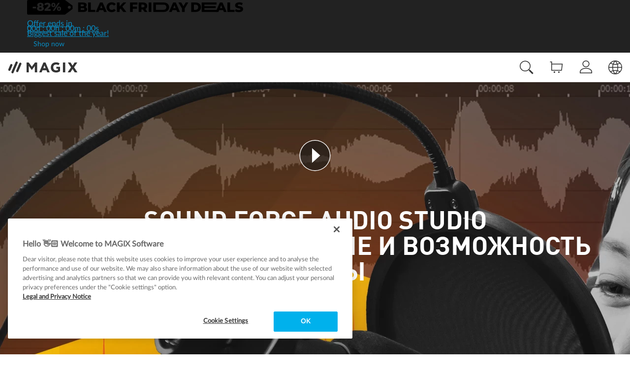

--- FILE ---
content_type: text/html; charset=utf-8
request_url: https://www.magix.com/ru/muzyka/besplatnaja-zagruzka/sound-forge-audio-studio/
body_size: 14181
content:
<!DOCTYPE html>
<html lang="ru-RU" class="ru-RU  be-layout-33 layout-dark   "
data-systemlevel="live" data-tobuylabel="Перейти к покупке" data-VnavLabel="">
<head>
<meta http-equiv="Content-Type" content="text/html; charset=utf-8">
<!-- 
	This website is powered by TYPO3 - inspiring people to share!
	TYPO3 is a free open source Content Management Framework initially created by Kasper Skaarhoj and licensed under GNU/GPL.
	TYPO3 is copyright 1998-2023 of Kasper Skaarhoj. Extensions are copyright of their respective owners.
	Information and contribution at https://typo3.org/
-->
<!--
__  __    _    ____ _____  __
|  \/  |  / \  / ___|_ _\ \/ /
| |\/| | / _ \| |  _ | | \  /
| |  | |/ ___ \ |_| || | /  \
|_|  |_/_/   \_\____|___/_/\_\
-->
<title>SOUND FORGE Audio Studio</title>
<meta http-equiv="X-UA-Compatible" content="IE=edge, chrome=1">
<meta name="viewport" content="width=device-width, initial-scale=1.0, user-scalable=yes">
<meta name="robots" content="index, follow, noodp">
<meta name="msapplication-TileImage" content="/fileadmin/fe/images/favicons/live/mstile-144x144.png.png">
<link rel="preload" href="/fileadmin/fe/_v2.164.0/css/magix.css" as="style">
<link href="/fileadmin/fe/images/favicons/live/favicon-16x16.png" rel="shortcut icon" sizes="16x16">
<link href="/fileadmin/fe/images/favicons/live/favicon-32x32.png" rel="shortcut icon" sizes="32x32">
<link href="/fileadmin/fe/images/favicons/live/favicon-96x96.png" rel="shortcut icon" sizes="96x96">
<link href="/fileadmin/fe/images/favicons/live/apple-touch-icon.png" rel="apple-touch-icon">
<link rel="canonical" href="https://www.magix.com/ru/muzyka/besplatnaja-zagruzka/sound-forge-audio-studio/">
<link rel="alternate" hreflang="de" href="https://www.magix.com/de/musik-bearbeiten/free-download/sound-forge-audio-studio/">
<link rel="alternate" hreflang="en" href="https://www.magix.com/us/music-editing/free-download/sound-forge-audio-studio/">
<link rel="alternate" hreflang="es" href="https://www.magix.com/es/musica/descarga-gratuita/sound-forge-audio-studio/">
<link rel="alternate" hreflang="fr" href="https://www.magix.com/fr/musique/telechargement-gratuit/sound-forge-audio-studio/">
<link rel="alternate" hreflang="nl" href="https://www.magix.com/nl/muziek/free-download/sound-forge-audio-studio/">
<link rel="alternate" hreflang="pt" href="https://www.magix.com/br/musica/download-gratis/sound-forge-audio-studio/">
<link rel="alternate" hreflang="da-DK" href="https://www.magix.com/dk/musik/gratis-download/sound-forge-audio-studio/">
<link rel="alternate" hreflang="de-AT" href="https://www.magix.com/at/musik-bearbeiten/free-download/sound-forge-audio-studio/">
<link rel="alternate" hreflang="de-CH" href="https://www.magix.com/ch/musik-bearbeiten/free-download/sound-forge-audio-studio/">
<link rel="alternate" hreflang="de-DE" href="https://www.magix.com/de/musik-bearbeiten/free-download/sound-forge-audio-studio/">
<link rel="alternate" hreflang="en-AU" href="https://www.magix.com/au/music/free-download/sound-forge-audio-studio/">
<link rel="alternate" hreflang="en-CA" href="https://www.magix.com/ca/music-editing/free-download/sound-forge-audio-studio/">
<link rel="alternate" hreflang="en-GB" href="https://www.magix.com/gb/music/free-download/sound-forge-audio-studio/">
<link rel="alternate" hreflang="en-IE" href="https://www.magix.com/ie/music/free-download/sound-forge-audio-studio/">
<link rel="alternate" hreflang="en-IN" href="https://www.magix.com/in/music/free-download/sound-forge-audio-studio/">
<link rel="alternate" hreflang="en-NO" href="https://www.magix.com/no/music/free-download/sound-forge-audio-studio/">
<link rel="alternate" hreflang="en-US" href="https://www.magix.com/us/music-editing/free-download/sound-forge-audio-studio/">
<link rel="alternate" hreflang="en-ZA" href="https://www.magix.com/za/music/free-download/sound-forge-audio-studio/">
<link rel="alternate" hreflang="es-ES" href="https://www.magix.com/es/musica/descarga-gratuita/sound-forge-audio-studio/">
<link rel="alternate" hreflang="es-MX" href="https://www.magix.com/mx/musica/descarga-gratuita/sound-forge-audio-studio/">
<link rel="alternate" hreflang="fi-FI" href="https://www.magix.com/fi/musiikki/maksuton-lataus/sound-forge-audio-studio/">
<link rel="alternate" hreflang="fr-BE" href="https://www.magix.com/fr-be/musique/telechargement-gratuit/sound-forge-audio-studio/">
<link rel="alternate" hreflang="fr-CA" href="https://www.magix.com/fr-ca/musique/telechargement-gratuit/sound-forge-audio-studio/">
<link rel="alternate" hreflang="fr-CH" href="https://www.magix.com/fr-ch/musique/telechargement-gratuit/sound-forge-audio-studio/">
<link rel="alternate" hreflang="fr-FR" href="https://www.magix.com/fr/musique/telechargement-gratuit/sound-forge-audio-studio/">
<link rel="alternate" hreflang="it-IT" href="https://www.magix.com/it/musica/free-download/sound-forge-audio-studio/">
<link rel="alternate" hreflang="nl-BE" href="https://www.magix.com/be/muziek/free-download/sound-forge-audio-studio/">
<link rel="alternate" hreflang="nl-NL" href="https://www.magix.com/nl/muziek/free-download/sound-forge-audio-studio/">
<link rel="alternate" hreflang="pl-PL" href="https://www.magix.com/pl/muzyka/darmowe-pobieranie/sound-forge-audio-studio/">
<link rel="alternate" hreflang="pt-BR" href="https://www.magix.com/br/musica/download-gratis/sound-forge-audio-studio/">
<link rel="alternate" hreflang="pt-PT" href="https://www.magix.com/pt/musica/download-gratis/sound-forge-audio-studio/">
<link rel="alternate" hreflang="ru-RU" href="https://www.magix.com/ru/muzyka/besplatnaja-zagruzka/sound-forge-audio-studio/">
<link rel="alternate" hreflang="sv-SE" href="https://www.magix.com/se/musik/gratis-nedladdning/sound-forge-audio-studio/">
<link rel="alternate" hreflang="x-default" href="https://www.magix.com/int/music/free-download/sound-forge-audio-studio/">
<script type="text/javascript">
var prodListMgxUrl = '/fileadmin/fe/ajax/prodListMgx.php';
var lc = '99x180';
var logoutScript0 = "https://shop.magix.com/logout";
var logoutScript1 = "https://ap.magix.com/servicecenter/index.php?module=logout&amp;submode=logout_image";
var logoutScript2 = "https://support2.magix.com/customer/logout_i";
var shopUrl = "https://shop.magix.com/";
</script>
<link rel="stylesheet" type="text/css" href="/fileadmin/fe/_v2.164.0/css/magix.css" media="screen,print" />
<script src="/fileadmin/fe/_v2.164.0/js/boot.js" type="text/javascript" defer></script>
<script src="/fileadmin/fe/_v2.164.0/js/magix.js" type="text/javascript" defer></script>
<!-- OneTrust Cookies Consent Notice start for magix.com -->
<script src="https://cdn.cookielaw.org/scripttemplates/otSDKStub.js" data-document-language="true" type="text/javascript" charset="UTF-8" data-domain-script="e2ae1a12-1688-48b8-90d2-af71172f23f0" async></script>
<script type="text/javascript">
function OptanonWrapper() {
return
}
</script>
<!-- OneTrust Cookies Consent Notice end for magix.com -->
<!-- START: GoogleTagManager CODE -->
<script type="text/javascript">
var dataLayer = [{"portal_rootline":[29696,25893,25677,20006,20003,20001],"portal_lc":"ru_RU","portal_page_title":"SOUND FORGE Audio Studio","portal_page_type":"other","portal_products_id":[],"portal_products_category":null}];
</script>
<script>(function(w,d,s,l,i){w[l]=w[l]||[];w[l].push({'gtm.start':
new Date().getTime(),event:'gtm.js'});var f=d.getElementsByTagName(s)[0],
j=d.createElement(s),dl=l!='dataLayer'?'&l='+l:'';j.async=true;j.src=
'https://www.googletagmanager.com/gtm.js?id='+i+dl;f.parentNode.insertBefore(j,f);
})(window,document,'script','dataLayer','GTM-P5KW7C');</script>
<!-- END: GoogleTagManager CODE -->
<style>
.bembel span {
background-color: #FF0000;
&:before {border-left-color: #FF0000; border-top-color: #FF0000;}  
color: white !important;
}</style>
</head>
<body>
<!-- START: GoogleTagManagerNoScript CODE -->
<noscript><iframe src="https://www.googletagmanager.com/ns.html?id=GTM-P5KW7C"
height="0" width="0" style="display:none;visibility:hidden"></iframe></noscript>
<!-- END: GoogleTagManagerNoScript CODE -->
<!-- START: Piwik CODE -->
<script type="text/javascript">
(function(window, document, dataLayerName, id) {
window[dataLayerName]=window[dataLayerName]||[],window[dataLayerName].push({start:(new Date).getTime(),event:"stg.start"});var scripts=document.getElementsByTagName('script')[0],tags=document.createElement('script');
function stgCreateCookie(a,b,c){var d="";if(c){var e=new Date;e.setTime(e.getTime()+24*c*60*60*1e3),d="; expires="+e.toUTCString()}document.cookie=a+"="+b+d+"; path=/"}
var isStgDebug=(window.location.href.match("stg_debug")||document.cookie.match("stg_debug"))&&!window.location.href.match("stg_disable_debug");stgCreateCookie("stg_debug",isStgDebug?1:"",isStgDebug?14:-1);
var qP=[];dataLayerName!=="dataLayer"&&qP.push("data_layer_name="+dataLayerName),isStgDebug&&qP.push("stg_debug");var qPString=qP.length>0?("?"+qP.join("&")):"";
tags.async=!0,tags.src="https://magix.containers.piwik.pro/"+id+".js"+qPString,scripts.parentNode.insertBefore(tags,scripts);
!function(a,n,i){a[n]=a[n]||{};for(var c=0;c<i.length;c++)!function(i){a[n][i]=a[n][i]||{},a[n][i].api=a[n][i].api||function(){var a=[].slice.call(arguments,0);"string"==typeof a[0]&&window[dataLayerName].push({event:n+"."+i+":"+a[0],parameters:[].slice.call(arguments,1)})}}(i[c])}(window,"ppms",["tm","cm"]);
})(window, document, 'dataLayer', '403c23b8-cf0e-46e4-b649-9636314647ed');
</script><noscript><iframe src="https://magix.containers.piwik.pro/403c23b8-cf0e-46e4-b649-9636314647ed/noscript.html" height="0" width="0" style="display:none;visibility:hidden"></iframe></noscript>
<!-- END: Piwik CODE -->
<noscript>
<div id="jsHint">
<span>Please activate JavaScript</span>
</div>
</noscript>
<!--[if lt IE 9]>
<div id="browserHint">
<span class="warning"></span>
<span>&lt;b&gt;You are using an outdated version of Internet Explorer.&lt;/b&gt; For a faster, safer browsing experience</span>
</div>
<![endif]-->
<div class="modal fade" id="myModal" tabindex="-1" role="dialog" aria-labelledby="myModalLabel" aria-hidden="true">
<div class="modal-dialog">
<div class="modal-content">
<div class="modal-header clearfix">
<button type="button" class="close" data-dismiss="modal">
<span aria-hidden="true">B</span>
<span class="sr-only">Закрыть</span>
</button>
</div>
<div class="modal-body"></div>
<div class="modal-footer"></div>
</div>
</div>
</div>
<div id="overlayBackground" class="mgxHidden"></div>
<header>
<div id="mainMenuSmall">
<!--
Component: Top Promotion Banner
Timestamp: 27.11.2025 22:10:35
-->
<div class="cp-top-promotion-banner t3hybrid-enclosed-styles">
<a class="top-promotion-banner-link" href="https://www.magix.com/ru/sale/">
<div class="container">
<div class="inner-banner-content">
<div class="bfd-cw-logo"><svg width="439" height="30" viewbox="0 0 439 30" fill="none" xmlns="http://www.w3.org/2000/svg"><path d="M76.2744 0C76.7658 0 77.2441 0.158274 77.6387 0.451172L91.6592 10.8604C92.2408 11.2921 92.584 11.9739 92.584 12.6982V17.0166C92.584 17.741 92.2408 18.4227 91.6592 18.8545L77.6387 29.2637C77.2441 29.5566 76.7658 29.7148 76.2744 29.7148H2.28906C1.02491 29.7148 0 28.6899 0 27.4258V2.28906C0 1.02491 1.02491 0 2.28906 0H76.2744ZM27.0869 5.52246C25.8253 5.5224 24.7095 5.72214 23.7402 6.12207C22.771 6.50664 22.009 7.04506 21.4551 7.7373C20.9165 8.42968 20.6475 9.26111 20.6475 10.2305C20.6475 11.1688 20.9239 11.9764 21.4775 12.6533C21.7374 12.9637 22.0427 13.2388 22.3906 13.4814C21.8162 13.801 21.3352 14.1946 20.9473 14.6621C20.3627 15.3698 20.0695 16.2308 20.0693 17.2461C20.0693 18.277 20.3616 19.1779 20.9463 19.9473C21.5463 20.7012 22.3698 21.2857 23.416 21.7012C24.4623 22.1167 25.6858 22.3242 27.0859 22.3242C28.486 22.3243 29.7096 22.1165 30.7559 21.7012C31.8174 21.2858 32.6409 20.7011 33.2256 19.9473C33.8101 19.178 34.1025 18.2778 34.1025 17.2471C34.1026 16.2316 33.8022 15.3699 33.2021 14.6621C32.827 14.1981 32.3528 13.8086 31.7812 13.4902C32.1337 13.2457 32.4388 12.9681 32.6943 12.6543C33.2483 11.9773 33.5253 11.1691 33.5254 10.2305C33.5254 9.26139 33.249 8.43057 32.6953 7.73828C32.1569 7.04592 31.4028 6.50677 30.4336 6.12207C29.4797 5.72201 28.3639 5.52255 27.0869 5.52246ZM64.8994 13.2559C64.0994 13.2558 63.3838 13.4404 62.7529 13.8096C62.1374 14.1634 61.6528 14.6714 61.2988 15.333C60.9449 15.9946 60.7676 16.7949 60.7676 17.7334C60.7676 18.6717 60.9442 19.4794 61.2979 20.1562C61.6517 20.8178 62.1367 21.3258 62.752 21.6797C63.3827 22.0336 64.0984 22.2109 64.8984 22.2109C65.6985 22.211 66.407 22.0336 67.0225 21.6797C67.653 21.3259 68.1452 20.8185 68.499 20.1572C68.8683 19.4802 69.0537 18.672 69.0537 17.7334C69.0538 16.7949 68.8692 15.9946 68.5 15.333C68.1461 14.6714 67.6533 14.1635 67.0225 13.8096C66.4071 13.4403 65.6994 13.2559 64.8994 13.2559ZM63.0527 5.84668L52.0205 22.0029H55.3438L66.377 5.84668H63.0527ZM41.3721 5.52246C39.7873 5.52239 38.4257 5.83095 37.2871 6.44629C36.1485 7.0617 35.2788 7.87709 34.6787 8.89258L38.0713 10.7852C38.3944 10.2621 38.8097 9.86995 39.3174 9.6084C39.8251 9.34687 40.3714 9.21582 40.9561 9.21582C41.6485 9.21585 42.1644 9.36194 42.5029 9.6543C42.8566 9.94664 43.0332 10.3549 43.0332 10.8779C43.0331 11.0932 42.9948 11.3315 42.918 11.5928C42.8564 11.839 42.7174 12.1161 42.502 12.4238C42.3019 12.7315 41.9864 13.0854 41.5557 13.4854L35.5088 19.1396V22.002H48.0869L48.0879 18.3789L41.8516 18.3779L44.9023 15.5625C45.6717 14.8548 46.2491 14.2167 46.6338 13.6475C47.0338 13.0629 47.3029 12.5165 47.4414 12.0088C47.5799 11.4857 47.6494 10.9625 47.6494 10.4395C47.6495 9.43933 47.3803 8.56963 46.8418 7.83105C46.3187 7.09252 45.5879 6.52314 44.6494 6.12305C43.7109 5.72298 42.6183 5.52254 41.3721 5.52246ZM64.8994 15.4482C65.2839 15.4484 65.6067 15.6257 65.8682 15.9795C66.1297 16.3334 66.2608 16.918 66.2607 17.7334C66.2607 18.5488 66.1297 19.1334 65.8682 19.4873C65.6066 19.8412 65.2831 20.0186 64.8984 20.0186C64.5294 20.0184 64.2065 19.841 63.9297 19.4873C63.6682 19.1334 63.5371 18.5488 63.5371 17.7334C63.5371 16.9181 63.6682 16.3334 63.9297 15.9795C64.2067 15.6256 64.5301 15.4482 64.8994 15.4482ZM27.0859 15.1006C27.8244 15.1006 28.4091 15.2851 28.8398 15.6543C29.286 16.0082 29.5098 16.493 29.5098 17.1084C29.5097 17.7393 29.2861 18.2321 28.8398 18.5859C28.409 18.9397 27.8243 19.1162 27.0859 19.1162C26.3474 19.1162 25.7548 18.9389 25.3086 18.585C24.878 18.2311 24.6631 17.739 24.6631 17.1084C24.6631 16.493 24.8779 16.0082 25.3086 15.6543C25.7548 15.2851 26.3475 15.1006 27.0859 15.1006ZM85.8203 11.8516C84.0979 11.8516 82.7012 13.1786 82.7012 14.8154C82.7013 16.4522 84.098 17.7793 85.8203 17.7793C87.5426 17.7792 88.9384 16.4521 88.9385 14.8154C88.9385 13.1786 87.5427 11.8516 85.8203 11.8516ZM11.5371 13.7383V17.1074L18.2764 17.1084V13.7383H11.5371ZM53.498 5.63867C52.7135 5.63864 52.0058 5.82328 51.375 6.19238C50.7441 6.54624 50.2514 7.05422 49.8975 7.71582C49.5435 8.37743 49.3663 9.17762 49.3662 10.1162C49.3662 11.0548 49.5436 11.863 49.8975 12.54C50.2512 13.2013 50.7435 13.7087 51.374 14.0625C52.0049 14.4164 52.7133 14.5937 53.498 14.5938C54.2979 14.5937 55.0057 14.4172 55.6211 14.0635C56.252 13.7096 56.7447 13.1936 57.0986 12.5166C57.4678 11.8397 57.6523 11.0392 57.6523 10.1162C57.6524 9.17775 57.4678 8.37739 57.0986 7.71582C56.7448 7.05426 56.2519 6.54627 55.6211 6.19238C55.0057 5.82323 54.298 5.63871 53.498 5.63867ZM53.5205 7.83105C53.9051 7.83107 54.2206 8.00853 54.4668 8.3623C54.7283 8.71618 54.8594 9.30081 54.8594 10.1162C54.8593 10.9316 54.7283 11.5162 54.4668 11.8701C54.2206 12.224 53.9052 12.4014 53.5205 12.4014C53.136 12.4013 52.8052 12.2239 52.5283 11.8701C52.2668 11.5162 52.1357 10.9316 52.1357 10.1162C52.1358 9.30087 52.2668 8.7162 52.5283 8.3623C52.8052 8.00857 53.136 7.83118 53.5205 7.83105ZM27.0859 8.73047C27.6552 8.73049 28.1178 8.87658 28.4717 9.16895C28.8407 9.4613 29.0254 9.88471 29.0254 10.4385C29.0253 10.9615 28.848 11.3769 28.4941 11.6846C28.1402 11.9769 27.6706 12.1231 27.0859 12.123C26.5168 12.123 26.055 11.9769 25.7012 11.6846C25.3475 11.3769 25.1709 10.9614 25.1709 10.4385C25.1709 9.88473 25.3475 9.46127 25.7012 9.16895C26.055 8.8767 26.5168 8.73052 27.0859 8.73047Z" fill="black"></path> <path d="M103.752 24.2786V5.11496H113.553C116.071 5.11496 117.951 5.58036 119.192 6.51117C120.433 7.42372 121.054 8.6283 121.054 10.1249C121.054 11.1104 120.789 11.9774 120.26 12.7257C119.749 13.4557 119.019 14.0397 118.07 14.4778C117.139 14.8975 116.026 15.1074 114.73 15.1074L115.278 13.7934C116.628 13.7934 117.805 14.0032 118.809 14.423C119.813 14.8245 120.589 15.4177 121.136 16.2025C121.702 16.969 121.985 17.909 121.985 19.0223C121.985 20.6831 121.309 21.979 119.959 22.9098C118.627 23.8223 116.674 24.2786 114.1 24.2786H103.752ZM109.118 20.3637H113.662C114.593 20.3637 115.296 20.2086 115.77 19.8983C116.263 19.5698 116.509 19.077 116.509 18.42C116.509 17.763 116.263 17.2793 115.77 16.969C115.296 16.6405 114.593 16.4763 113.662 16.4763H108.734V12.7257H112.841C113.754 12.7257 114.438 12.5705 114.894 12.2603C115.351 11.95 115.579 11.4846 115.579 10.8641C115.579 10.2435 115.351 9.78724 114.894 9.49522C114.438 9.18495 113.754 9.02982 112.841 9.02982H109.118V20.3637Z" fill="black"></path> <path d="M123.971 24.2786V5.11496H129.392V19.9805H138.535V24.2786H123.971Z" fill="black"></path> <path d="M139.663 24.2786L148.122 5.11496H153.461L161.948 24.2786H156.308L149.683 7.77049H151.818L145.193 24.2786H139.663ZM144.29 20.5554L145.686 16.5584H155.049L156.445 20.5554H144.29Z" fill="black"></path> <path d="M171.95 24.6619C170.435 24.6619 169.03 24.4246 167.734 23.9501C166.457 23.4573 165.343 22.7638 164.394 21.8695C163.463 20.9752 162.733 19.9257 162.204 18.7211C161.675 17.4983 161.41 16.1569 161.41 14.6968C161.41 13.2367 161.675 11.9044 162.204 10.6998C162.733 9.47697 163.463 8.41841 164.394 7.5241C165.343 6.6298 166.457 5.94539 167.734 5.47086C169.03 4.97808 170.435 4.73169 171.95 4.73169C173.72 4.73169 175.299 5.04196 176.686 5.6625C178.092 6.28303 179.26 7.17733 180.19 8.3454L176.741 11.4663C176.12 10.7363 175.436 10.1796 174.688 9.79636C173.958 9.41309 173.136 9.22146 172.224 9.22146C171.439 9.22146 170.718 9.34921 170.061 9.60473C169.404 9.86024 168.838 10.2344 168.364 10.7272C167.907 11.2017 167.542 11.7766 167.269 12.4519C167.013 13.1272 166.885 13.8755 166.885 14.6968C166.885 15.5181 167.013 16.2664 167.269 16.9417C167.542 17.617 167.907 18.201 168.364 18.6938C168.838 19.1683 169.404 19.5333 170.061 19.7888C170.718 20.0443 171.439 20.1721 172.224 20.1721C173.136 20.1721 173.958 19.9805 174.688 19.5972C175.436 19.2139 176.12 18.6573 176.741 17.9272L180.19 21.0482C179.26 22.198 178.092 23.0923 176.686 23.7311C175.299 24.3516 173.72 24.6619 171.95 24.6619Z" fill="black"></path> <path d="M187.453 20.0352L187.152 13.9576L195.392 5.11496H201.36L193.147 14.0124L190.136 17.1607L187.453 20.0352ZM182.607 24.2786V5.11496H187.973V24.2786H182.607ZM195.474 24.2786L189.232 16.3668L192.764 12.5888L201.771 24.2786H195.474Z" fill="black"></path> <path d="M314.771 24.2227V16.1192L316.031 19.3771L307.462 5.05908H313.184L319.371 15.4348H316.058L322.273 5.05908H327.529L318.987 19.3771L320.192 16.1192V24.2227H314.771Z" fill="black"></path> <path d="M288.316 24.2227L296.776 5.05908H302.114L310.601 24.2227H304.961L298.336 7.71461H300.472L293.846 24.2227H288.316ZM292.943 20.4995L294.339 16.5025H303.702L305.098 20.4995H292.943Z" fill="black"></path> <path d="M256.387 24.2227V5.05908H277.776C279.893 5.05908 281.755 5.45148 283.361 6.23628C284.967 7.02107 286.217 8.12526 287.111 9.54885C288.024 10.9724 288.48 12.6698 288.48 14.6409C288.48 16.5938 288.024 18.2911 287.111 19.733C286.217 21.1565 284.967 22.2607 283.361 23.0455C281.755 23.8303 279.893 24.2227 277.776 24.2227H256.387ZM261.807 19.8972H277.557C278.652 19.8972 279.601 19.6964 280.404 19.2949C281.225 18.8752 281.864 18.2729 282.32 17.4881C282.777 16.685 283.005 15.736 283.005 14.6409C283.005 13.5276 282.777 12.5785 282.32 11.7937C281.864 11.0089 281.225 10.4158 280.404 10.0143C279.601 9.59448 278.652 9.38459 277.557 9.38459H261.807V19.8972Z" fill="black"></path> <path d="M247.108 24.2227V5.05908H252.529V24.2227H247.108Z" fill="black"></path> <path d="M226.845 24.2227V5.05908H235.605C237.357 5.05908 238.863 5.34197 240.122 5.90776C241.4 6.47354 242.386 7.29484 243.079 8.37165C243.773 9.43022 244.119 10.6895 244.119 12.1496C244.119 13.5915 243.773 14.8417 243.079 15.9002C242.386 16.9405 241.4 17.7436 240.122 18.3094C238.863 18.8569 237.357 19.1307 235.605 19.1307H229.856L232.265 16.8584V24.2227H226.845ZM238.699 24.2227L233.935 17.2417H239.712L244.503 24.2227H238.699ZM232.265 17.4333L229.856 14.942H235.277C236.408 14.942 237.248 14.6957 237.795 14.2029C238.361 13.7101 238.644 13.0257 238.644 12.1496C238.644 11.2553 238.361 10.5618 237.795 10.069C237.248 9.57622 236.408 9.32984 235.277 9.32984H229.856L232.265 6.83856V17.4333Z" fill="black"></path> <path d="M214.317 13.4639H223.159V17.6526H214.317V13.4639ZM214.7 24.223H209.279V5.05933H224.309V9.24795H214.7V24.223Z" fill="black"></path> <path d="M333.47 24.2786V5.11496H342.531C344.649 5.11496 346.51 5.50736 348.116 6.29216C349.722 7.07695 350.973 8.18114 351.867 9.60473C352.779 11.0283 353.236 12.7257 353.236 14.6968C353.236 16.6496 352.779 18.347 351.867 19.7888C350.973 21.2124 349.722 22.3166 348.116 23.1014C346.51 23.8862 344.649 24.2786 342.531 24.2786H333.47ZM338.89 19.9531H342.312C343.407 19.9531 344.356 19.7523 345.16 19.3508C345.981 18.931 346.62 18.3287 347.076 17.5439C347.532 16.7409 347.76 15.7918 347.76 14.6968C347.76 13.5835 347.532 12.6344 347.076 11.8496C346.62 11.0648 345.981 10.4717 345.16 10.0701C344.356 9.65036 343.407 9.44047 342.312 9.44047H338.89V19.9531Z" fill="black"></path> <path d="M359.786 12.534H383.365V16.5858H359.786V12.534ZM360.17 20.09H385.879V24.2786H354.804V5.11496H385.075V9.30359H360.17V20.09Z" fill="black"></path> <path d="M383.231 24.2786L391.691 5.11496H397.029L405.516 24.2786H399.876L393.251 7.77049H395.386L388.761 24.2786H383.231ZM387.858 20.5554L389.254 16.5584H398.617L400.013 20.5554H387.858Z" fill="black"></path> <path d="M407.052 24.2786V5.11496H412.473V19.9805H421.617V24.2786H407.052Z" fill="black"></path> <path d="M430.443 24.6619C428.873 24.6619 427.359 24.4702 425.898 24.087C424.457 23.6854 423.279 23.1744 422.367 22.5539L424.146 18.5569C425.004 19.1044 425.99 19.5607 427.103 19.9257C428.235 20.2725 429.357 20.4459 430.47 20.4459C431.219 20.4459 431.821 20.382 432.277 20.2542C432.733 20.1082 433.062 19.9257 433.263 19.7067C433.482 19.4694 433.591 19.1957 433.591 18.8854C433.591 18.4474 433.391 18.1006 432.989 17.8451C432.587 17.5896 432.067 17.3797 431.429 17.2154C430.79 17.0512 430.078 16.8869 429.293 16.7226C428.527 16.5584 427.751 16.3485 426.966 16.093C426.2 15.8375 425.497 15.509 424.858 15.1074C424.219 14.6877 423.699 14.1492 423.298 13.4922C422.896 12.8169 422.695 11.9682 422.695 10.9462C422.695 9.79636 423.006 8.75605 423.626 7.82525C424.265 6.89444 425.214 6.14615 426.473 5.58037C427.733 5.01458 429.302 4.73169 431.182 4.73169C432.441 4.73169 433.673 4.8777 434.878 5.16972C436.101 5.44348 437.187 5.85413 438.136 6.40166L436.466 10.426C435.553 9.93325 434.65 9.56823 433.756 9.33096C432.861 9.07545 431.994 8.94769 431.155 8.94769C430.406 8.94769 429.804 9.02982 429.348 9.19408C428.892 9.34009 428.563 9.54085 428.362 9.79636C428.162 10.0519 428.061 10.3439 428.061 10.6724C428.061 11.0922 428.253 11.4298 428.636 11.6854C429.038 11.9226 429.558 12.1234 430.197 12.2876C430.854 12.4336 431.565 12.5888 432.332 12.753C433.117 12.9173 433.892 13.1272 434.659 13.3827C435.444 13.62 436.156 13.9485 436.794 14.3683C437.433 14.7698 437.944 15.3082 438.327 15.9835C438.729 16.6405 438.93 17.4709 438.93 18.4748C438.93 19.5881 438.61 20.6193 437.972 21.5683C437.351 22.4991 436.411 23.2474 435.152 23.8132C433.911 24.379 432.341 24.6619 430.443 24.6619Z" fill="black"></path></svg></div>
<div class="bfd-countdown">
<div class="arrow-icon">
<svg width="14" height="13" viewbox="0 0 14 13" fill="none" xmlns="http://www.w3.org/2000/svg"><path d="M7.3774 12.4006L6.06064 11.0966L10.0045 7.1527H0.422852V5.24787H10.0045L6.06064 1.31037L7.3774 0L13.5777 6.20028L7.3774 12.4006Z"></path></svg> </div>
<div class="bfd-countdown-text">Offer ends in</div>
<div class="bfd-countdown-time" id="countdown-timer">00d : 00h : 00m : 00s</div>
</div>
<div class="slogan">Biggest sale of the year!</div>
<div class="btn __dark __medium __strong hidden-xs">Shop now</div>
</div>
<div class="btn __dark __medium __strong visible-xs">Shop now</div>
</div>
</a>
</div>
</div>
<nav class="mainMenu theme-default" data-id="1686404">
<div class="inner">
<a class="logo" href="/ru/">
<img title="MAGIX" alt="MAGIX" fetchpriority="high" src="/fileadmin/fe/images/logos/i_8f824e/magix_black.svg" width="209px" height="70px" />
</a>
<div class="menu hidden-xs">
<ul>
</ul>
</div>
<div class="iconsRight hidden-xs">
<ul>
<li class="haveSubMenu countryLinks">
<a href="/ru/muzyka/besplatnaja-zagruzka/sound-forge-audio-studio/" title="Выбор страны" class="language-selector flag mgxIcon mainTemplate">
<div class="languageFlag">
<img alt="Выбор страны" src="/fileadmin/fe/images/flags/square_flags/i_793ad5/flagsq-ru.png" width="48" height="48" loading="lazy" />
</div>
</a>
<div class="dropdown-wrapper menuLanguageArea">
<div class="mgxContentElement dropdown-menu menuLanguageAreaDropdown" style="column-count : 3">
<ul>
<li class="">
<a href="https://www.magix.com/za/music/free-download/sound-forge-audio-studio/">Afrika-Borwa</a>
</li>
<li class="">
<a href="https://www.magix.com/au/music/free-download/sound-forge-audio-studio/">Australia</a>
</li>
<li class="">
<a href="https://www.magix.com/fr-be/musique/telechargement-gratuit/sound-forge-audio-studio/">Belgique (Français)</a>
</li>
<li class="">
<a href="https://www.magix.com/be/muziek/free-download/sound-forge-audio-studio/">België (Nederlands)</a>
</li>
<li class="">
<a href="https://www.magix.com/br/musica/download-gratis/sound-forge-audio-studio/">Brasil</a>
</li>
<li class="">
<a href="https://www.magix.com/ca/music-editing/free-download/sound-forge-audio-studio/">Canada (English)</a>
</li>
<li class="">
<a href="https://www.magix.com/fr-ca/musique/telechargement-gratuit/sound-forge-audio-studio/">Canada (Français)</a>
</li>
<li class="">
<a href="https://www.magix.com/dk/musik/gratis-download/sound-forge-audio-studio/">Danmark</a>
</li>
<li class="">
<a href="https://www.magix.com/de/musik-bearbeiten/free-download/sound-forge-audio-studio/">Deutschland</a>
</li>
<li class="">
<a href="https://www.magix.com/es/musica/descarga-gratuita/sound-forge-audio-studio/">España</a>
</li>
<li class="">
<a href="https://www.magix.com/fr/musique/telechargement-gratuit/sound-forge-audio-studio/">France</a>
</li>
<li class="">
<a href="https://www.magix.com/in/music/free-download/sound-forge-audio-studio/">India</a>
</li>
<li class="">
<a href="https://www.magix.com/int/music/free-download/sound-forge-audio-studio/">International</a>
</li>
<li class="">
<a href="https://www.magix.com/ie/music/free-download/sound-forge-audio-studio/">Ireland</a>
</li>
<li class="">
<a href="https://www.magix.com/it/musica/free-download/sound-forge-audio-studio/">Italia</a>
</li>
<li class="">
<a href="https://www.magix.com/mx/musica/descarga-gratuita/sound-forge-audio-studio/">México</a>
</li>
<li class="">
<a href="https://www.magix.com/nl/muziek/free-download/sound-forge-audio-studio/">Nederland</a>
</li>
<li class="">
<a href="https://www.magix.com/no/music/free-download/sound-forge-audio-studio/">Norge</a>
</li>
<li class="">
<a href="https://www.magix.com/pl/muzyka/darmowe-pobieranie/sound-forge-audio-studio/">Polska</a>
</li>
<li class="">
<a href="https://www.magix.com/pt/musica/download-gratis/sound-forge-audio-studio/">Portugal</a>
</li>
<li class="">
<a href="https://www.magix.com/ch/musik-bearbeiten/free-download/sound-forge-audio-studio/">Schweiz (Deutsch)</a>
</li>
<li class="">
<a href="https://www.magix.com/fr-ch/musique/telechargement-gratuit/sound-forge-audio-studio/">Suisse (Français)</a>
</li>
<li class="">
<a href="https://www.magix.com/fi/musiikki/maksuton-lataus/sound-forge-audio-studio/">Suomi</a>
</li>
<li class="">
<a href="https://www.magix.com/se/musik/gratis-nedladdning/sound-forge-audio-studio/">Sverige</a>
</li>
<li class="">
<a href="https://www.magix.com/gb/music/free-download/sound-forge-audio-studio/">United Kingdom</a>
</li>
<li class="">
<a href="https://www.magix.com/us/music-editing/free-download/sound-forge-audio-studio/">United States</a>
</li>
<li class="">
<a href="https://www.magix.com/at/musik-bearbeiten/free-download/sound-forge-audio-studio/">Österreich</a>
</li>
<li class="active">
<a href="https://www.magix.com/ru/muzyka/besplatnaja-zagruzka/sound-forge-audio-studio/">Россия</a>
</li>
</ul>
</div>
</div>
</li>
<li>
<a href="https://www.magix.com/ru/tekhnicheskaja-podderzhka/moi-servis-centr/" title="Логин аккаунта" class="serviceCenterIcon mgxIcon user"><!-- no text ---></a>
<div id="" class="menuLoggedInArea mgxHidden">
<a href="https://www.magix.com/ru/tekhnicheskaja-podderzhka/moi-servis-centr/" class="serviceCenterButton">
Сервисный центр MAGIX
</a>
<a href="#" class="serviceCenterButton mgx-logout-link">
Выход
</a>
</div>
</li>
<li>
<a href="https://shop.magix.com/ru_RU/magix/basket/?_sT=magix&amp;backlink=lsHtkOGbnJSX4OpOutOVic-dz9WZT7uVotzh8N6L0aHRx9_V2dSiu9qKz47nxofb6Jq4012TxuTaylmGuJLa1JnX2oTZ4ZzV4NrR3J18" title="корзина" class="menuBasketIcon mgxIcon basket"><!-- no text ---></a>
<div id="menuBasketEmptyArea" class="menuBasketEmptyArea mgxHidden hidden-xs">
<div class="menuBasketEmptyMsgArea headline-1">
Ваша корзина пуста
</div>
<div id="menuBasketEmptyAdditionalMsgArea"></div>
<div class="menuBasketEmptyCloseArea">
Закрыть
</div>
</div>
</li>
<li>
<a href="https://www.magix.com/ru/produkty/" title="Поиск продукта" class="menuSearchIcon mgxIcon search"><!-- no text ---></a>
</li>
</ul>
</div>
<div class="mainMenuBurger visible-xs">
Меню
<span class="mgxIcon hamburger"></span>
</div>
</div>
<div class="mainMenuPanels mgxHidden">
<div class="bgImageWrapper hidden-xs">
<img src="" alt="" onload="this.style.opacity=1"/>
</div>
<div class="container">
<div class="mobileMenu goBackButton visible-xs mobileMenuHidden">
<span class="mgxIcon arrow-left"></span>
<span id="backButtonLabel">Вернуться к обзору</span>
</div>
</div>
<div class="iconsMobile visible-xs">
<div class="col-xs-4 align-right">
<div class="mgx-button">
<a href="https://shop.magix.com/ru_RU/magix/basket/?_sT=magix&amp;backlink=lsHtkOGbnJSX4OpOutOVic-dz9WZT7uVotzh8N6L0aHRx9_V2dSiu9qKz47nxofb6Jq4012TxuTaylmGuJLa1JnX2oTZ4ZzV4NrR3J18" class="mgxIcon basket"><!-- no text ---></a>
<div id="menuBasketEmptyAreaMobile" class="menuBasketEmptyArea overlayWrapper mgxHidden">
<div class="overlayContent">
<div class="menuBasketEmptyCloseMobileArea">
<span class="close mgxIcon add"></span>
</div>
<div class="menuBasketEmptyMsgArea headline-1">
Ваша корзина пуста
</div>
<div id="menuBasketEmptyAdditionalMsgAreaMobile"></div>
</div>
</div>
</div>
</div>
<div class="col-xs-4 align-center">
<a href="https://www.magix.com/ru/tekhnicheskaja-podderzhka/moi-servis-centr/" class="serviceCenterIcon mgx-button mgxIcon user"><!-- no text ---></a>
</div>
<div class="col-xs-4 align-left">
<a href="/ru/muzyka/besplatnaja-zagruzka/sound-forge-audio-studio/" class="language-selector selectorMobile mgxIcon mgx-button"><img src="/fileadmin/fe/images/flags/ru.png" /></a>
<div id="menuLanguageMobile" class="menuLangEmptyArea overlayWrapper mgxHidden">
<div class="overlayContent">
<div class="menuLangCloseMobileArea">
<span class="close mgxIcon add"></span>
</div>
<ul>
<li class="">
<a href="https://www.magix.com/za/music/free-download/sound-forge-audio-studio/">Afrika-Borwa</a>
</li>
<li class="">
<a href="https://www.magix.com/au/music/free-download/sound-forge-audio-studio/">Australia</a>
</li>
<li class="">
<a href="https://www.magix.com/fr-be/musique/telechargement-gratuit/sound-forge-audio-studio/">Belgique (Français)</a>
</li>
<li class="">
<a href="https://www.magix.com/be/muziek/free-download/sound-forge-audio-studio/">België (Nederlands)</a>
</li>
<li class="">
<a href="https://www.magix.com/br/musica/download-gratis/sound-forge-audio-studio/">Brasil</a>
</li>
<li class="">
<a href="https://www.magix.com/ca/music-editing/free-download/sound-forge-audio-studio/">Canada (English)</a>
</li>
<li class="">
<a href="https://www.magix.com/fr-ca/musique/telechargement-gratuit/sound-forge-audio-studio/">Canada (Français)</a>
</li>
<li class="">
<a href="https://www.magix.com/dk/musik/gratis-download/sound-forge-audio-studio/">Danmark</a>
</li>
<li class="">
<a href="https://www.magix.com/de/musik-bearbeiten/free-download/sound-forge-audio-studio/">Deutschland</a>
</li>
<li class="">
<a href="https://www.magix.com/es/musica/descarga-gratuita/sound-forge-audio-studio/">España</a>
</li>
<li class="">
<a href="https://www.magix.com/fr/musique/telechargement-gratuit/sound-forge-audio-studio/">France</a>
</li>
<li class="">
<a href="https://www.magix.com/in/music/free-download/sound-forge-audio-studio/">India</a>
</li>
<li class="">
<a href="https://www.magix.com/int/music/free-download/sound-forge-audio-studio/">International</a>
</li>
<li class="">
<a href="https://www.magix.com/ie/music/free-download/sound-forge-audio-studio/">Ireland</a>
</li>
<li class="">
<a href="https://www.magix.com/it/musica/free-download/sound-forge-audio-studio/">Italia</a>
</li>
<li class="">
<a href="https://www.magix.com/mx/musica/descarga-gratuita/sound-forge-audio-studio/">México</a>
</li>
<li class="">
<a href="https://www.magix.com/nl/muziek/free-download/sound-forge-audio-studio/">Nederland</a>
</li>
<li class="">
<a href="https://www.magix.com/no/music/free-download/sound-forge-audio-studio/">Norge</a>
</li>
<li class="">
<a href="https://www.magix.com/pl/muzyka/darmowe-pobieranie/sound-forge-audio-studio/">Polska</a>
</li>
<li class="">
<a href="https://www.magix.com/pt/musica/download-gratis/sound-forge-audio-studio/">Portugal</a>
</li>
<li class="">
<a href="https://www.magix.com/ch/musik-bearbeiten/free-download/sound-forge-audio-studio/">Schweiz (Deutsch)</a>
</li>
<li class="">
<a href="https://www.magix.com/fr-ch/musique/telechargement-gratuit/sound-forge-audio-studio/">Suisse (Français)</a>
</li>
<li class="">
<a href="https://www.magix.com/fi/musiikki/maksuton-lataus/sound-forge-audio-studio/">Suomi</a>
</li>
<li class="">
<a href="https://www.magix.com/se/musik/gratis-nedladdning/sound-forge-audio-studio/">Sverige</a>
</li>
<li class="">
<a href="https://www.magix.com/gb/music/free-download/sound-forge-audio-studio/">United Kingdom</a>
</li>
<li class="">
<a href="https://www.magix.com/us/music-editing/free-download/sound-forge-audio-studio/">United States</a>
</li>
<li class="">
<a href="https://www.magix.com/at/musik-bearbeiten/free-download/sound-forge-audio-studio/">Österreich</a>
</li>
<li class="active">
<a href="https://www.magix.com/ru/muzyka/besplatnaja-zagruzka/sound-forge-audio-studio/">Россия</a>
</li>
</ul>
</div>
</div>
</div>
</div>
</div>
</nav>
<div id="mainMenuBgDarkener1686404" class="mainMenuBgDarkener mgxHidden"></div>
<div id="bigHeader">
<section id="c1749920" class="gridWrapper grid-12 
bgImage textColorWhite textColorWhiteMobile gridTopPaddingMobile12rem gridBottomPadding24rem gridBottomPaddingMobile12rem bgvaligncenter " 
>
<div class="imageWrapper">
<img src="" alt="" fetchpriority="high" onload="this.style.opacity=1" class="backgroundImage" data-src="/fileadmin/user_upload/Produkte/Pro/SOUND_FORGE_Audio_Studio_17/i_a52d14/sound-forge-audio-studio-17-header-int.jpg" data-mobile-src="/fileadmin/user_upload/Produkte/Pro/SOUND_FORGE_Audio_Studio_17/i_7c849b/sound-forge-audio-studio-17-header-mobile-int.jpg"/>
</div>
<div class="container">
<div class="row gridElement">
<div class="content col-xs-12">
<div class="mgxContentElement">
<div class="ceImage centered">
<a href="/fileadmin/user_upload/Produkte/Pro/SOUND_FORGE_Audio_Studio_17/Videos/i_558427/sound-forge-audio-studio-17-webvideo-ma-int.mp4" target="overlay">
<div class='playButton'>
<span class='playButtonBg'></span>
<img class="img-responsive" title="SOUND FORGE Audio Studio 17" alt="SOUND FORGE Audio Studio 17" src="/fileadmin/user_upload/_test/platzhalter_produktseiten/i_6961fe/placeholder-transp-180-int.png" width="20" height="180" loading="lazy" />
</div>
</a>
</div>
</div>
<div class="mgxContentElement">
<h1 class="headline-4 align-center noMargin mgxHeadline mobileH1Adaptation">
SOUND FORGE Audio Studio<br/>бесплатное скачивание и возможность работы
</h1>
</div>
</div>
</div>
</div>
</section>
</div>
</header>
<article id="content" class="contentArea noPadding">
<section id="c1686082" class="gridWrapper grid-10 
" 
>
<div class="container">
<div class="row gridElement">
<div class="content col-sm-10 col-sm-push-1">
<!-- CEOrderboxFreeDownload -->
<div class="mgxContentElement orderBox boxFreeDownload row ">
<div class="col-sm-4">
<!-- packshot -->
<a href="/ru/muzyka/sound-forge/sound-forge-audio-studio/">
<div class="packshot  grayscale "><img src="" alt="" class="img-sizer" loading="lazy" width="400" height="400"><img src="" class=" img-packshot"   loading="lazy" fetchPriority="high" width="400" height="400">
</div>
</a>
</div>
<div class="col-sm-8">
<!-- title -->
<span class="content-element headline-1">
<span class="title"></span>
</span>
<!-- offertext -->
<p>
<p>Возможность бесплатно скачать и поработать с полноценной студией звукозаписи</p>
</p>
<!-- cta -->
<button disabled='disabled' class='mgx-button mgx-red'>Нет в наличии</button>
<!-- detail link -->
</div>
</div>
</div>
</div>
</div>
</section>
<section id="c1686020" class="gridWrapper grid-12 
" 
>
<div class="container">
<div class="gridHeadline">
<div class="mgxContentElement">
<h2 class="headline-3 align-center noMargin mgxHeadline">
Бесплатная студия звукозаписи
<br/>
<em class="" >для создания музыки</em>
</h2>
</div>
</div>
<div class="row gridElement">
<div class="content col-xs-12">
<div id="c1686017" class="mgxContentElement">
<div class="ceTextImage">
<p class="align-center">Благодаря бесплатной пробной версии SOUND FORGE Audio Studio вы получаете идеальный программный инструмент для записи, редактирования и улучшения музыки и звука. Вы хотите создавать собственные подкасты и караоке-треки, оцифровывать или восстанавливать редкие пластинки и кассеты? Аудиостудия SOUND FORGE содержит множество программных инструментов для решения широкого спектра задач. Запись музыки практически из любого источника также не является проблемой для SOUND FORGE. Классические программные инструменты и плагины SOUND FORGE помогут вам полноценно работать с треками. На завершающем этапе вы без труда сможете записать готовый материал на CD или конвертировать во все популярные форматы.</p><p class="align-center">Скачайте бесплатно прямо сейчас и сразу приступайте к делу.</p>
</div>
</div>
<div class="mgxContentElement" id="c1686018">
<div class="fgVideo autoplay">
<img class="mgx-page-video-autoplay-overlay" src="/fileadmin/user_upload/Produkte/Pro/SOUND_FORGE_Audio_Studio_14/Overview/i_975ae5/sound-forge-audio-studio-14-screenshot-int.jpg" width="1214" height="629" loading="lazy" alt="" />
<div class="videoWrapper disableControls"
data-background-video="/fileadmin/user_upload/Produkte/Pro/SOUND_FORGE_Audio_Studio_14/Featurevideos/i_bc6710/sound-forge-audio-studio-14-feature-01-recording-ma-int.mp4"
data-background-video-mobile="/fileadmin/user_upload/Produkte/Pro/SOUND_FORGE_Audio_Studio_14/Featurevideos/i_bc6710/sound-forge-audio-studio-14-feature-01-recording-ma-int.mp4">
<video  id="mgx-video1686018"
class="mgx-page-video"
data-alt="SOUND FORGE Audio Studio 14 – редактирование звука на любой вкус"
muted autoplay loop
>
<source src="" type='video/mp4'>
</video>
</div>
</div>
</div>
</div>
</div>
</div>
</section>
<section id="c1685851" class="gridWrapper grid-4-4-4 
" 
>
<div class="container">
<div class="gridHeadline">
<div class="mgxContentElement">
<h2 class="headline-3 align-center noMargin mgxHeadline">
Лучшее в бесплатной версии
<br/>
<em class="" >SOUND FORGE Audio Studio</em>
</h2>
</div>
</div>
<div class="row gridElement">
<div class="content col-sm-4">
<div class="mgxContentElement">
<div class="ceImage centered">
<img class="img-responsive" title="Эффективная работа" alt="Эффективная работа" src="/fileadmin/user_upload/Free_Download/Musik/SOUND_FORGE/i_bebe33/sound-forge-recording-int.jpg" width="165" height="140" loading="lazy" />
</div>
</div>
<div class="mgxContentElement">
<h3 class="headline-1 align-center noMargin mgxHeadline">
Эффективная работа
</h3>
</div><div id="c1685850" class="mgxContentElement">
<div class="ceTextImage">
<p class="align-center">Инструменты записи и редактирования для записи в высочайшем студийном качестве вплоть до 24 бит/192 кГц.</p>
</div>
</div>
</div>
<div class="content col-sm-4">
<div class="mgxContentElement">
<div class="ceImage centered">
<img class="img-responsive" title="Эффекты" alt="Эффекты" src="/fileadmin/user_upload/Free_Download/Musik/SOUND_FORGE/i_b217f5/sound-forge-sound-design-int.jpg" width="165" height="140" loading="lazy" />
</div>
</div>
<div class="mgxContentElement">
<h3 class="headline-1 align-center noMargin mgxHeadline">
Эффекты
</h3>
</div><div id="c1685848" class="mgxContentElement">
<div class="ceTextImage">
<p class="align-center">Возможно работать со звуком на основе более чем 30 встроенных аудиоэффектов и многочисленных плагинов. От классической обработки и вплоть до коррекции высоты тона и модуляции – вы будете готовы к любой ситуации.</p>
</div>
</div>
</div>
<div class="content col-sm-4">
<div class="mgxContentElement">
<div class="ceImage centered">
<img class="img-responsive" title="Постпродакшн" alt="Постпродакшн" src="/fileadmin/user_upload/Free_Download/Musik/SOUND_FORGE/i_0f375f/sound-forge-post-production-int.jpg" width="165" height="140" loading="lazy" />
</div>
</div>
<div class="mgxContentElement">
<h3 class="headline-1 align-center noMargin mgxHeadline">
Постпродакшн
</h3>
</div><div id="c1685849" class="mgxContentElement">
<div class="ceTextImage">
<p class="align-center">Встроенная функция для компоновки и записи компакт-дисков – как отдельных треков, так и целых дисков сразу.</p>
</div>
</div>
</div>
</div>
</div>
</section>
<section id="c1685795" class="gridWrapper grid-10 
" 
>
<div class="container">
<div class="row gridElement">
<div class="content col-sm-10 col-sm-push-1">
<div id="c1685793" class="mgxContentElement">
<div class="ceTextImage">
<p class="align-center"><a href="/ru/muzyka/sound-forge/sound-forge-audio-studio/" class="mgx-button gray">Просмотр всех функций</a></p>
</div>
</div><div class="mgxContentElement">
<hr class=""/>
</div>
</div>
</div>
</div>
</section>
<section id="c1685762" class="gridWrapper grid-10 
" 
>
<div class="container">
<div class="row gridElement">
<div class="content col-sm-10 col-sm-push-1">
<!-- CEOrderboxFreeDownload -->
<div class="mgxContentElement orderBox boxFreeDownload row ">
<div class="col-sm-4">
<!-- packshot -->
<a href="/ru/muzyka/sound-forge/sound-forge-audio-studio/">
<div class="packshot  grayscale "><img src="" alt="" class="img-sizer" loading="lazy" width="400" height="400"><img src="" class=" img-packshot"   loading="lazy" fetchPriority="high" width="400" height="400">
</div>
</a>
</div>
<div class="col-sm-8">
<!-- title -->
<h3 class="content-element headline-1">
<span class="title"></span>
</h3>
<!-- offertext -->
<p>
<p>Возможность бесплатно скачать и поработать с полноценной студией звукозаписи</p>
</p>
<!-- cta -->
<button disabled='disabled' class='mgx-button mgx-red'>Нет в наличии</button>
<!-- detail link -->
</div>
</div>
</div>
</div>
</div>
</section>
<section id="c1685760" class="gridWrapper grid-12 
" 
>
<div class="container">
<div class="row gridElement">
<div class="content col-xs-12">
<div id="c1685759" class="frame frame-default frame-type-menu_subpages frame-layout-0"><ul class="menu-pipe"><li><a href="/ru/besplatno/acid-music-studio/" title="ACID Music Studio"><span>ACID Music Studio</span></a>
|&nbsp;
</li><li><a href="/ru/besplatno/mp3-deljuks/" title="MP3 делюкс"><span>MP3 делюкс</span></a>
|&nbsp;
</li><li><a href="/ru/besplatno/samplitude-music-studio/" title="Samplitude Music Studio"><span>Samplitude Music Studio</span></a>
|&nbsp;
</li><li><a href="/ru/besplatno/samplitude-pro-x/" title="Samplitude Pro X"><span>Samplitude Pro X</span></a>
|&nbsp;
</li><li><a href="/ru/besplatno/samplitude-pro-x-suite/" title="Samplitude Pro X Suite"><span>Samplitude Pro X Suite</span></a>
|&nbsp;
</li><li><a href="/ru/besplatno/sound-forge-audio-studio/" title="SOUND FORGE Audio Studio"><span>SOUND FORGE Audio Studio</span></a>
|&nbsp;
</li></ul></div>
</div>
</div>
</div>
</section>
</article>
<footer>
<!-- Language Selection -->
<div class="contentArea footer-language-selection footer-links">
<div class="container">
<ul class="directLinks">
<li><a href="/za/">Afrika-Borwa</a></li><li><a href="/au/">Australia</a></li><li><a href="/fr-be/">Belgique (Français)</a></li><li><a href="/be/">België (Nederlands)</a></li><li><a href="/br/">Brasil</a></li><li><a href="/ca/">Canada (English)</a></li><li><a href="/fr-ca/">Canada (Français)</a></li><li><a href="/dk/">Danmark</a></li><li><a href="/de/">Deutschland</a></li><li><a href="/es/">España</a></li><li><a href="/fr/">France</a></li><li><a href="/in/">India</a></li><li><a href="/int/">International</a></li><li><a href="/ie/">Ireland</a></li><li><a href="/it/">Italia</a></li><li><a href="/mx/">México</a></li><li><a href="/nl/">Nederland</a></li><li><a href="/no/">Norge</a></li><li><a href="/pl/">Polska</a></li><li><a href="/pt/">Portugal</a></li><li><a href="/ch/">Schweiz (Deutsch)</a></li><li><a href="/fr-ch/">Suisse (Français)</a></li><li><a href="/fi/">Suomi</a></li><li><a href="/se/">Sverige</a></li><li><a href="/gb/">United Kingdom</a></li><li><a href="/us/">United States</a></li><li><a href="/at/">Österreich</a></li><li><a href="/ru/">Россия</a></li><li><a href="/cn/">中国</a></li><li><a href="/jp/">日本国</a></li><li><a href="/kr/">한국</a></li>
</ul>
</div>
</div>
<div class="footerWrapper">
<div class="footer-links"><div class="container"><ul><li><a href="/ru/o-proekte/">О нас</a></li><li><a href="/ru/pravila-i-uslovija/">Правила и условия</a></li><li><a href="/ru/privacy/">Privacy</a></li><li><a href="/ru/cookie-settings/">Cookie settings</a></li><li><a href="/ru/licenzionnoe-soglashenie/">Лицензионное соглашение</a></li><li><a href="/ru/tekhnicheskaja-podderzhka/konsultacionnye-uslugi-pri-pokupke/">Оплата / Доставка</a></li></ul><br /><div class="footer-copyright"><div id="c8775" class="mgxContentElement">
<div class="ceTextImage">
<p>Названия других компаний и продуктов, перечисленных на сайте, могут являться зарегистрированными брендами их владельцев.</p><p>Copyright © 2003-2025 MAGIX Software GmbH. Все права защищены.</p>
</div>
</div></div></div></div>
</div>
</footer>
<div id="mobileBreakpoint" class="visible-xs"></div>
<div id='clipboardTag' data-clipboardminlength='8' data-clipboardText='\n\nИсточник: <a href="https://www.magix.com/ru/muzyka/besplatnaja-zagruzka/sound-forge-audio-studio/">https://www.magix.com/ru/muzyka/besplatnaja-zagruzka/sound-forge-audio-studio/</a>\nПрисоединяйтесь к нам: <a href="https://www.facebook.com/MAGIX">Facebook</a>'></div>
<!-- START: NortonVerification CODE -->
<meta name="norton-safeweb-site-verification" content="bxzfpxjt4e7f62mmf93rdatu0xeckshrwpdiub9wt57ez--zmjek35jxdxjs7tgkkmmtbifte2gqc99mr0esf4situkuf6llt7cj5n866ccr374a6941f8qogepjlmfq">
<!-- END: NortonVerification CODE -->
<!-- START: SeoCookie CODE -->
<script type="text/javascript">
var referrer = (typeof document.referrer == 'undefined') ? '' : document.referrer;
if(referrer.indexOf('//www.magix.com/') == -1){
var g = decodeURIComponent(window.location.search.slice(1)).split('&').reduce(function _reduce (a,b) {b = b.split('='); a[b[0]]= b[1]; return a; },{});
if(typeof g['phash'] == 'undefined' || g['phash'] == ''){
var fileRef=document.createElement('script');
fileRef.setAttribute("type","text/javascript");
fileRef.setAttribute("src", '/fileadmin/fe/js/phash.js');
document.getElementsByTagName("body")[0].appendChild(fileRef)
}
}
</script>
<!-- END: SeoCookie CODE -->
<div id="mgxChatPlaceholder" style="display: none"></div>
<!-- Scully - 2.164.0
-->
</body>
</html>

--- FILE ---
content_type: text/css
request_url: https://www.magix.com/fileadmin/fe/_v2.164.0/css/magix.css
body_size: 97610
content:
@charset "UTF-8";
/*! normalize.css v3.0.1 | MIT License | git.io/normalize */
@-webkit-keyframes buffering-stripes{0%{background-position:0 0}to{background-position:30px 0}}@-moz-keyframes buffering-stripes{0%{background-position:0 0}to{background-position:30px 0}}@-ms-keyframes buffering-stripes{0%{background-position:0 0}to{background-position:30px 0}}@-o-keyframes buffering-stripes{0%{background-position:0 0}to{background-position:30px 0}}@keyframes buffering-stripes{0%{background-position:0 0}to{background-position:30px 0}}@keyframes progressBar{0%{box-shadow:inset 0 0 0 .01px #4b8b01}to{box-shadow:inset 350px 0 0 .01px #4b8b01}}@keyframes scale{0%{transform:scale(10)}50%{transform:scale(.2)}70%{transform:scale(1.2)}90%{transform:scale(.7)}to{transform:scale(1)}}@keyframes mgx-wiggle{16.66%{-webkit-transform:translateX(10px);-moz-transform:translateX(10px);transform:translateX(10px)}33.3%{-webkit-transform:translateX(-7px);-moz-transform:translateX(-7px);transform:translateX(-7px)}50%{-webkit-transform:translateX(5px);-moz-transform:translateX(5px);transform:translateX(5px)}66.6%{-webkit-transform:translateX(-3px);-moz-transform:translateX(-3px);transform:translateX(-3px)}83.25%{-webkit-transform:translateX(2px);-moz-transform:translateX(2px);transform:translateX(2px)}to{-webkit-transform:translateX(0);-moz-transform:translateX(0);transform:translateX(0)}}@keyframes mgx-bee{10%,30%{-webkit-transform:translateX(3px) rotate(2deg);-moz-transform:translateX(3px) rotate(2deg);transform:translateX(3px) rotate(2deg)}20%,40%{-webkit-transform:translateX(-3px) rotate(-2deg);-moz-transform:translateX(-3px) rotate(-2deg);transform:translateX(-3px) rotate(-2deg)}50%,70%{-webkit-transform:translateX(2px) rotate(1deg);-moz-transform:translateX(2px) rotate(1deg);transform:translateX(2px) rotate(1deg)}60%,80%{-webkit-transform:translateX(-2px) rotate(-1deg);-moz-transform:translateX(-2px) rotate(-1deg);transform:translateX(-2px) rotate(-1deg)}90%,to{-webkit-transform:translateX(1px) rotate(0deg);-moz-transform:translateX(1px) rotate(0deg);transform:translateX(1px) rotate(0deg)}}@keyframes mgx-pulse{20%,40%,60%,80%,to{-webkit-transform:scale(1);-moz-transform:scale(1);transform:scale(1)}30%,70%{-webkit-transform:scale(.9);-moz-transform:scale(.9);transform:scale(.9)}50%{-webkit-transform:scale(.8);-moz-transform:scale(.8);transform:scale(.8)}10%,90%{-webkit-transform:scale(.95);-moz-transform:scale(.95);transform:scale(.95)}}@keyframes mgx-rotate{50%{-webkit-transform:scale(1.3) rotate(4deg);-moz-transform:scale(1.3) rotate(4deg);transform:scale(1.3) rotate(4deg)}to{-webkit-transform:scale(1) rotate(0deg);-moz-transform:scale(1) rotate(0deg);transform:scale(1) rotate(0deg)}}@keyframes mgx-wiggle-trapez{16.65%{-webkit-transform:skew(-12deg);-moz-transform:skew(-12deg);transform:skew(-12deg)}33.34%{-webkit-transform:skew(10deg);-moz-transform:skew(10deg);transform:skew(10deg)}50%{-webkit-transform:skew(-6deg);-moz-transform:skew(-6deg);transform:skew(-6deg)}66.67%{-webkit-transform:skew(4deg);-moz-transform:skew(4deg);transform:skew(4deg)}83.25%{-webkit-transform:skew(-2deg);-moz-transform:skew(-2deg);transform:skew(-2deg)}to{-webkit-transform:skew(0deg);-moz-transform:skew(0deg);transform:skew(0deg)}}@keyframes mgx-rainbow{0%,to{background-color:#65b83c;background-image:none}16.65%{background-color:#e7e504;background-image:none}33.34%{background-color:#ee7e1a;background-image:none}50%{background-color:#e62119;background-image:none}66.67%{background-color:#e026ee;background-image:none}83.25%{background-color:#831aee;background-image:none}}@keyframes mgx-wiggle-down{10%{-webkit-transform:translateY(10px);-moz-transform:translateY(10px);transform:translateY(10px)}20%{-webkit-transform:translateY(-7px);-moz-transform:translateY(-7px);transform:translateY(-7px)}30%{-webkit-transform:translateY(5px);-moz-transform:translateY(5px);transform:translateY(5px)}40%{-webkit-transform:translateY(-3px);-moz-transform:translateY(-3px);transform:translateY(-3px)}50%{-webkit-transform:translateY(2px);-moz-transform:translateY(2px);transform:translateY(2px)}60%{-webkit-transform:translateY(0);-moz-transform:translateY(0);transform:translateY(0)}}html{-ms-text-size-adjust:100%;-webkit-text-size-adjust:100%}article,aside,details,figcaption,figure,footer,header,hgroup,main,nav,section,summary{display:block}audio,canvas,progress,video{display:inline-block;vertical-align:baseline}audio:not([controls]){display:none;height:0}[hidden],template{display:none}a{background:0 0}a:active,a:hover{outline:0}abbr[title]{border-bottom:1px dotted}dfn{font-style:italic}h1{font-size:2em}mark{background:#ff0;color:#000}small{font-size:80%}sub,sup{font-size:75%;line-height:0;position:relative;vertical-align:baseline}sup{top:-.5em}sub{bottom:-.25em}.mgx-comparisontable tbody .mgx-button::after,.modal-dialog iframe,img{border:0}svg:not(:root){overflow:hidden}hr{-moz-box-sizing:content-box;box-sizing:content-box;height:0;margin:5rem 0 3rem;border:0;border-top:1px solid #505050;background-size:contain;height:2rem}pre{overflow:auto}code,kbd,pre,samp{font-family:monospace,monospace;font-size:1em}button,input,optgroup,select,textarea{color:inherit;font:inherit}optgroup{margin:0}button{overflow:visible}button,select{text-transform:none}button,html input[type=button],input[type=reset],input[type=submit]{-webkit-appearance:button;cursor:pointer}button[disabled],html input[disabled]{cursor:default}button::-moz-focus-inner,input::-moz-focus-inner{border:0;padding:0}input[type=checkbox],input[type=radio]{box-sizing:border-box;padding:0}input[type=number]::-webkit-inner-spin-button,input[type=number]::-webkit-outer-spin-button{height:auto}input[type=search]{-webkit-appearance:textfield;-moz-box-sizing:content-box;-webkit-box-sizing:content-box;box-sizing:content-box}input[type=search]::-webkit-search-cancel-button,input[type=search]::-webkit-search-decoration{-webkit-appearance:none}fieldset{border:1px solid silver;margin:0 2px;padding:.35em .625em .75em}legend{border:0}textarea{overflow:auto}optgroup{font-weight:700}table{border-collapse:collapse;border-spacing:0}legend,td,th{padding:0}@media print{*{text-shadow:none!important;color:#000!important;background:0 0!important;box-shadow:none!important}a,a:visited{text-decoration:underline}a[href]:after{content:" ("attr(href)")"}abbr[title]:after{content:" ("attr(title)")"}a[href^="#"]:after,a[href^="javascript:"]:after{content:""}blockquote,pre{border:1px solid #999}thead{display:table-header-group}blockquote,img,pre,tr{page-break-inside:avoid}img{max-width:100%!important}h2,h3,p{orphans:3;widows:3}h2,h3{page-break-after:avoid}select{background:#fff!important}.navbar{display:none}.table td,.table th{background-color:#fff!important}.btn>.caret,.dropup>.btn>.caret{border-top-color:#000!important}.label{border:1px solid #000}.table{border-collapse:collapse!important}.table-bordered td,.table-bordered th{border:1px solid #ddd!important}}@font-face{font-family:"Glyphicons Halflings";src:url(../fonts/bootstrap/glyphicons-halflings-regular.eot);src:url(../fonts/bootstrap/glyphicons-halflings-regular.eot?#iefix)format("embedded-opentype"),url(../fonts/bootstrap/glyphicons-halflings-regular.woff)format("woff"),url(../fonts/bootstrap/glyphicons-halflings-regular.ttf)format("truetype"),url(../fonts/bootstrap/glyphicons-halflings-regular.svg#glyphicons_halflingsregular)format("svg")}.glyphicon{position:relative;top:1px;display:inline-block;font-family:"Glyphicons Halflings";font-style:normal;font-weight:400;line-height:1;-webkit-font-smoothing:antialiased;-moz-osx-font-smoothing:grayscale}.glyphicon-asterisk:before{content:"*"}.glyphicon-plus:before{content:"+"}.glyphicon-euro:before{content:"€"}.glyphicon-minus:before{content:"−"}.glyphicon-cloud:before{content:"☁"}.glyphicon-envelope:before{content:"✉"}.glyphicon-pencil:before{content:"✏"}.glyphicon-glass:before{content:""}.glyphicon-music:before{content:""}.glyphicon-search:before{content:""}.glyphicon-heart:before{content:""}.glyphicon-star:before{content:""}.glyphicon-star-empty:before{content:""}.glyphicon-user:before{content:""}.glyphicon-film:before{content:""}.glyphicon-th-large:before{content:""}.glyphicon-th:before{content:""}.glyphicon-th-list:before{content:""}.glyphicon-ok:before{content:""}.glyphicon-remove:before{content:""}.glyphicon-zoom-in:before{content:""}.glyphicon-zoom-out:before{content:""}.glyphicon-off:before{content:""}.glyphicon-signal:before{content:""}.glyphicon-cog:before{content:""}.glyphicon-trash:before{content:""}.glyphicon-home:before{content:""}.glyphicon-file:before{content:""}.glyphicon-time:before{content:""}.glyphicon-road:before{content:""}.glyphicon-download-alt:before{content:""}.glyphicon-download:before{content:""}.glyphicon-upload:before{content:""}.glyphicon-inbox:before{content:""}.glyphicon-play-circle:before{content:""}.glyphicon-repeat:before{content:""}.glyphicon-refresh:before{content:""}.glyphicon-list-alt:before{content:""}.glyphicon-lock:before{content:""}.glyphicon-flag:before{content:""}.glyphicon-headphones:before{content:""}.glyphicon-volume-off:before{content:""}.glyphicon-volume-down:before{content:""}.glyphicon-volume-up:before{content:""}.glyphicon-qrcode:before{content:""}.glyphicon-barcode:before{content:""}.glyphicon-tag:before{content:""}.glyphicon-tags:before{content:""}.glyphicon-book:before{content:""}.glyphicon-bookmark:before{content:""}.glyphicon-print:before{content:""}.glyphicon-camera:before{content:""}.glyphicon-font:before{content:""}.glyphicon-bold:before{content:""}.glyphicon-italic:before{content:""}.glyphicon-text-height:before{content:""}.glyphicon-text-width:before{content:""}.glyphicon-align-left:before{content:""}.glyphicon-align-center:before{content:""}.glyphicon-align-right:before{content:""}.glyphicon-align-justify:before{content:""}.glyphicon-list:before{content:""}.glyphicon-indent-left:before{content:""}.glyphicon-indent-right:before{content:""}.glyphicon-facetime-video:before{content:""}.glyphicon-picture:before{content:""}.glyphicon-map-marker:before{content:""}.glyphicon-adjust:before{content:""}.glyphicon-tint:before{content:""}.glyphicon-edit:before{content:""}.glyphicon-share:before{content:""}.glyphicon-check:before{content:""}.glyphicon-move:before{content:""}.glyphicon-step-backward:before{content:""}.glyphicon-fast-backward:before{content:""}.glyphicon-backward:before{content:""}.glyphicon-play:before{content:""}.glyphicon-pause:before{content:""}.glyphicon-stop:before{content:""}.glyphicon-forward:before{content:""}.glyphicon-fast-forward:before{content:""}.glyphicon-step-forward:before{content:""}.glyphicon-eject:before{content:""}.glyphicon-chevron-left:before{content:""}.glyphicon-chevron-right:before{content:""}.glyphicon-plus-sign:before{content:""}.glyphicon-minus-sign:before{content:""}.glyphicon-remove-sign:before{content:""}.glyphicon-ok-sign:before{content:""}.glyphicon-question-sign:before{content:""}.glyphicon-info-sign:before{content:""}.glyphicon-screenshot:before{content:""}.glyphicon-remove-circle:before{content:""}.glyphicon-ok-circle:before{content:""}.glyphicon-ban-circle:before{content:""}.glyphicon-arrow-left:before{content:""}.glyphicon-arrow-right:before{content:""}.glyphicon-arrow-up:before{content:""}.glyphicon-arrow-down:before{content:""}.glyphicon-share-alt:before{content:""}.glyphicon-resize-full:before{content:""}.glyphicon-resize-small:before{content:""}.glyphicon-exclamation-sign:before{content:""}.glyphicon-gift:before{content:""}.glyphicon-leaf:before{content:""}.glyphicon-fire:before{content:""}.glyphicon-eye-open:before{content:""}.glyphicon-eye-close:before{content:""}.glyphicon-warning-sign:before{content:""}.glyphicon-plane:before{content:""}.glyphicon-calendar:before{content:""}.glyphicon-random:before{content:""}.glyphicon-comment:before{content:""}.glyphicon-magnet:before{content:""}.glyphicon-chevron-up:before{content:""}.glyphicon-chevron-down:before{content:""}.glyphicon-retweet:before{content:""}.glyphicon-shopping-cart:before{content:""}.glyphicon-folder-close:before{content:""}.glyphicon-folder-open:before{content:""}.glyphicon-resize-vertical:before{content:""}.glyphicon-resize-horizontal:before{content:""}.glyphicon-hdd:before{content:""}.glyphicon-bullhorn:before{content:""}.glyphicon-bell:before{content:""}.glyphicon-certificate:before{content:""}.glyphicon-thumbs-up:before{content:""}.glyphicon-thumbs-down:before{content:""}.glyphicon-hand-right:before{content:""}.glyphicon-hand-left:before{content:""}.glyphicon-hand-up:before{content:""}.glyphicon-hand-down:before{content:""}.glyphicon-circle-arrow-right:before{content:""}.glyphicon-circle-arrow-left:before{content:""}.glyphicon-circle-arrow-up:before{content:""}.glyphicon-circle-arrow-down:before{content:""}.glyphicon-globe:before{content:""}.glyphicon-wrench:before{content:""}.glyphicon-tasks:before{content:""}.glyphicon-filter:before{content:""}.glyphicon-briefcase:before{content:""}.glyphicon-fullscreen:before{content:""}.glyphicon-dashboard:before{content:""}.glyphicon-paperclip:before{content:""}.glyphicon-heart-empty:before{content:""}.glyphicon-link:before{content:""}.glyphicon-phone:before{content:""}.glyphicon-pushpin:before{content:""}.glyphicon-usd:before{content:""}.glyphicon-gbp:before{content:""}.glyphicon-sort:before{content:""}.glyphicon-sort-by-alphabet:before{content:""}.glyphicon-sort-by-alphabet-alt:before{content:""}.glyphicon-sort-by-order:before{content:""}.glyphicon-sort-by-order-alt:before{content:""}.glyphicon-sort-by-attributes:before{content:""}.glyphicon-sort-by-attributes-alt:before{content:""}.glyphicon-unchecked:before{content:""}.glyphicon-expand:before{content:""}.glyphicon-collapse-down:before{content:""}.glyphicon-collapse-up:before{content:""}.glyphicon-log-in:before{content:""}.glyphicon-flash:before{content:""}.glyphicon-log-out:before{content:""}.glyphicon-new-window:before{content:""}.glyphicon-record:before{content:""}.glyphicon-save:before{content:""}.glyphicon-open:before{content:""}.glyphicon-saved:before{content:""}.glyphicon-import:before{content:""}.glyphicon-export:before{content:""}.glyphicon-send:before{content:""}.glyphicon-floppy-disk:before{content:""}.glyphicon-floppy-saved:before{content:""}.glyphicon-floppy-remove:before{content:""}.glyphicon-floppy-save:before{content:""}.glyphicon-floppy-open:before{content:""}.glyphicon-credit-card:before{content:""}.glyphicon-transfer:before{content:""}.glyphicon-cutlery:before{content:""}.glyphicon-header:before{content:""}.glyphicon-compressed:before{content:""}.glyphicon-earphone:before{content:""}.glyphicon-phone-alt:before{content:""}.glyphicon-tower:before{content:""}.glyphicon-stats:before{content:""}.glyphicon-sd-video:before{content:""}.glyphicon-hd-video:before{content:""}.glyphicon-subtitles:before{content:""}.glyphicon-sound-stereo:before{content:""}.glyphicon-sound-dolby:before{content:""}.glyphicon-sound-5-1:before{content:""}.glyphicon-sound-6-1:before{content:""}.glyphicon-sound-7-1:before{content:""}.glyphicon-copyright-mark:before{content:""}.glyphicon-registration-mark:before{content:""}.glyphicon-cloud-download:before{content:""}.glyphicon-cloud-upload:before{content:""}.glyphicon-tree-conifer:before{content:""}.glyphicon-tree-deciduous:before{content:""}.container{padding-left:15px;padding-right:15px}.container:after,.container:before{content:" ";display:table}.container:after{clear:both}@media (min-width:768px){.container{width:750px}}@media (min-width:992px){.container{width:970px}}@media (min-width:1200px){.container{width:1170px}}.container-fluid{margin-right:auto;margin-left:auto;padding-left:15px;padding-right:15px}.container-fluid:after,.container-fluid:before{content:" ";display:table}.container-fluid:after{clear:both}.row{margin-left:-15px;margin-right:-15px}.row:after,.row:before{content:" ";display:table}.row:after{clear:both}.col-lg-1,.col-lg-10,.col-lg-11,.col-lg-12,.col-lg-2,.col-lg-3,.col-lg-4,.col-lg-5,.col-lg-6,.col-lg-7,.col-lg-8,.col-lg-9,.col-md-1,.col-md-10,.col-md-11,.col-md-12,.col-md-2,.col-md-3,.col-md-4,.col-md-5,.col-md-6,.col-md-7,.col-md-8,.col-md-9,.col-sm-1,.col-sm-10,.col-sm-11,.col-sm-12,.col-sm-2,.col-sm-3,.col-sm-4,.col-sm-5,.col-sm-6,.col-sm-7,.col-sm-8,.col-sm-9,.col-xs-1,.col-xs-10,.col-xs-11,.col-xs-12,.col-xs-2,.col-xs-3,.col-xs-4,.col-xs-5,.col-xs-6,.col-xs-7,.col-xs-8,.col-xs-9{position:relative;min-height:1px;padding-left:15px;padding-right:15px}.col-xs-1,.col-xs-10,.col-xs-11,.col-xs-12,.col-xs-2,.col-xs-3,.col-xs-4,.col-xs-5,.col-xs-6,.col-xs-7,.col-xs-8,.col-xs-9{float:left}.col-xs-1{width:8.3333333333%}.col-xs-2{width:16.6666666667%}.col-xs-3{width:25%}.col-xs-4{width:33.3333333333%}.col-xs-5{width:41.6666666667%}.col-xs-6{width:50%}.col-xs-7{width:58.3333333333%}.col-xs-8{width:66.6666666667%}.col-xs-9{width:75%}.col-xs-10{width:83.3333333333%}.col-xs-11{width:91.6666666667%}.col-xs-12,iframe,input[type=button].btn-block,input[type=reset].btn-block,input[type=submit].btn-block{width:100%}.col-xs-pull-0{right:auto}.col-xs-pull-1{right:8.3333333333%}.col-xs-pull-2{right:16.6666666667%}.col-xs-pull-3{right:25%}.col-xs-pull-4{right:33.3333333333%}.col-xs-pull-5{right:41.6666666667%}.col-xs-pull-6{right:50%}.col-xs-pull-7{right:58.3333333333%}.col-xs-pull-8{right:66.6666666667%}.col-xs-pull-9{right:75%}.col-xs-pull-10{right:83.3333333333%}.col-xs-pull-11{right:91.6666666667%}.col-xs-pull-12{right:100%}.col-xs-push-0{left:auto}.col-xs-push-1{left:8.3333333333%}.col-xs-push-2{left:16.6666666667%}.col-xs-push-3{left:25%}.col-xs-push-4{left:33.3333333333%}.col-xs-push-5{left:41.6666666667%}.col-xs-push-6{left:50%}.col-xs-push-7{left:58.3333333333%}.col-xs-push-8{left:66.6666666667%}.col-xs-push-9{left:75%}.col-xs-push-10{left:83.3333333333%}.col-xs-push-11{left:91.6666666667%}.col-xs-push-12{left:100%}.col-xs-offset-0{margin-left:0}.col-xs-offset-1{margin-left:8.3333333333%}.col-xs-offset-2{margin-left:16.6666666667%}.col-xs-offset-3{margin-left:25%}.col-xs-offset-4{margin-left:33.3333333333%}.col-xs-offset-5{margin-left:41.6666666667%}.col-xs-offset-6{margin-left:50%}.col-xs-offset-7{margin-left:58.3333333333%}.col-xs-offset-8{margin-left:66.6666666667%}.col-xs-offset-9{margin-left:75%}.col-xs-offset-10{margin-left:83.3333333333%}.col-xs-offset-11{margin-left:91.6666666667%}.col-xs-offset-12{margin-left:100%}@media (min-width:768px){.col-sm-1,.col-sm-10,.col-sm-11,.col-sm-12,.col-sm-2,.col-sm-3,.col-sm-4,.col-sm-5,.col-sm-6,.col-sm-7,.col-sm-8,.col-sm-9{float:left}.col-sm-1{width:8.3333333333%}.col-sm-2{width:16.6666666667%}.col-sm-3{width:25%}.col-sm-4{width:33.3333333333%}.col-sm-5{width:41.6666666667%}.col-sm-6{width:50%}.col-sm-7{width:58.3333333333%}.col-sm-8{width:66.6666666667%}.col-sm-9{width:75%}.col-sm-10{width:83.3333333333%}.col-sm-11{width:91.6666666667%}.col-sm-12{width:100%}.col-sm-pull-0{right:auto}.col-sm-pull-1{right:8.3333333333%}.col-sm-pull-2{right:16.6666666667%}.col-sm-pull-3{right:25%}.col-sm-pull-4{right:33.3333333333%}.col-sm-pull-5{right:41.6666666667%}.col-sm-pull-6{right:50%}.col-sm-pull-7{right:58.3333333333%}.col-sm-pull-8{right:66.6666666667%}.col-sm-pull-9{right:75%}.col-sm-pull-10{right:83.3333333333%}.col-sm-pull-11{right:91.6666666667%}.col-sm-pull-12{right:100%}.col-sm-push-0{left:auto}.col-sm-push-1{left:8.3333333333%}.col-sm-push-2{left:16.6666666667%}.col-sm-push-3{left:25%}.col-sm-push-4{left:33.3333333333%}.col-sm-push-5{left:41.6666666667%}.col-sm-push-6{left:50%}.col-sm-push-7{left:58.3333333333%}.col-sm-push-8{left:66.6666666667%}.col-sm-push-9{left:75%}.col-sm-push-10{left:83.3333333333%}.col-sm-push-11{left:91.6666666667%}.col-sm-push-12{left:100%}.col-sm-offset-0{margin-left:0}.col-sm-offset-1{margin-left:8.3333333333%}.col-sm-offset-2{margin-left:16.6666666667%}.col-sm-offset-3{margin-left:25%}.col-sm-offset-4{margin-left:33.3333333333%}.col-sm-offset-5{margin-left:41.6666666667%}.col-sm-offset-6{margin-left:50%}.col-sm-offset-7{margin-left:58.3333333333%}.col-sm-offset-8{margin-left:66.6666666667%}.col-sm-offset-9{margin-left:75%}.col-sm-offset-10{margin-left:83.3333333333%}.col-sm-offset-11{margin-left:91.6666666667%}.col-sm-offset-12{margin-left:100%}}@media (min-width:992px){.col-md-1,.col-md-10,.col-md-11,.col-md-12,.col-md-2,.col-md-3,.col-md-4,.col-md-5,.col-md-6,.col-md-7,.col-md-8,.col-md-9{float:left}.col-md-1{width:8.3333333333%}.col-md-2{width:16.6666666667%}.col-md-3{width:25%}.col-md-4{width:33.3333333333%}.col-md-5{width:41.6666666667%}.col-md-6{width:50%}.col-md-7{width:58.3333333333%}.col-md-8{width:66.6666666667%}.col-md-9{width:75%}.col-md-10{width:83.3333333333%}.col-md-11{width:91.6666666667%}.col-md-12{width:100%}.col-md-pull-0{right:auto}.col-md-pull-1{right:8.3333333333%}.col-md-pull-2{right:16.6666666667%}.col-md-pull-3{right:25%}.col-md-pull-4{right:33.3333333333%}.col-md-pull-5{right:41.6666666667%}.col-md-pull-6{right:50%}.col-md-pull-7{right:58.3333333333%}.col-md-pull-8{right:66.6666666667%}.col-md-pull-9{right:75%}.col-md-pull-10{right:83.3333333333%}.col-md-pull-11{right:91.6666666667%}.col-md-pull-12{right:100%}.col-md-push-0{left:auto}.col-md-push-1{left:8.3333333333%}.col-md-push-2{left:16.6666666667%}.col-md-push-3{left:25%}.col-md-push-4{left:33.3333333333%}.col-md-push-5{left:41.6666666667%}.col-md-push-6{left:50%}.col-md-push-7{left:58.3333333333%}.col-md-push-8{left:66.6666666667%}.col-md-push-9{left:75%}.col-md-push-10{left:83.3333333333%}.col-md-push-11{left:91.6666666667%}.col-md-push-12{left:100%}.col-md-offset-0{margin-left:0}.col-md-offset-1{margin-left:8.3333333333%}.col-md-offset-2{margin-left:16.6666666667%}.col-md-offset-3{margin-left:25%}.col-md-offset-4{margin-left:33.3333333333%}.col-md-offset-5{margin-left:41.6666666667%}.col-md-offset-6{margin-left:50%}.col-md-offset-7{margin-left:58.3333333333%}.col-md-offset-8{margin-left:66.6666666667%}.col-md-offset-9{margin-left:75%}.col-md-offset-10{margin-left:83.3333333333%}.col-md-offset-11{margin-left:91.6666666667%}.col-md-offset-12{margin-left:100%}}@media (min-width:1200px){.col-lg-1,.col-lg-10,.col-lg-11,.col-lg-12,.col-lg-2,.col-lg-3,.col-lg-4,.col-lg-5,.col-lg-6,.col-lg-7,.col-lg-8,.col-lg-9{float:left}.col-lg-1{width:8.3333333333%}.col-lg-2{width:16.6666666667%}.col-lg-3{width:25%}.col-lg-4{width:33.3333333333%}.col-lg-5{width:41.6666666667%}.col-lg-6{width:50%}.col-lg-7{width:58.3333333333%}.col-lg-8{width:66.6666666667%}.col-lg-9{width:75%}.col-lg-10{width:83.3333333333%}.col-lg-11{width:91.6666666667%}.col-lg-12{width:100%}.col-lg-pull-0{right:auto}.col-lg-pull-1{right:8.3333333333%}.col-lg-pull-2{right:16.6666666667%}.col-lg-pull-3{right:25%}.col-lg-pull-4{right:33.3333333333%}.col-lg-pull-5{right:41.6666666667%}.col-lg-pull-6{right:50%}.col-lg-pull-7{right:58.3333333333%}.col-lg-pull-8{right:66.6666666667%}.col-lg-pull-9{right:75%}.col-lg-pull-10{right:83.3333333333%}.col-lg-pull-11{right:91.6666666667%}.col-lg-pull-12{right:100%}.col-lg-push-0{left:auto}.col-lg-push-1{left:8.3333333333%}.col-lg-push-2{left:16.6666666667%}.col-lg-push-3{left:25%}.col-lg-push-4{left:33.3333333333%}.col-lg-push-5{left:41.6666666667%}.col-lg-push-6{left:50%}.col-lg-push-7{left:58.3333333333%}.col-lg-push-8{left:66.6666666667%}.col-lg-push-9{left:75%}.col-lg-push-10{left:83.3333333333%}.col-lg-push-11{left:91.6666666667%}.col-lg-push-12{left:100%}.col-lg-offset-0{margin-left:0}.col-lg-offset-1{margin-left:8.3333333333%}.col-lg-offset-2{margin-left:16.6666666667%}.col-lg-offset-3{margin-left:25%}.col-lg-offset-4{margin-left:33.3333333333%}.col-lg-offset-5{margin-left:41.6666666667%}.col-lg-offset-6{margin-left:50%}.col-lg-offset-7{margin-left:58.3333333333%}.col-lg-offset-8{margin-left:66.6666666667%}.col-lg-offset-9{margin-left:75%}.col-lg-offset-10{margin-left:83.3333333333%}.col-lg-offset-11{margin-left:91.6666666667%}.col-lg-offset-12{margin-left:100%}}.fade{opacity:0;-webkit-transition:opacity .15s linear;-o-transition:opacity .15s linear;transition:opacity .15s linear}.fade.in{opacity:1}.collapse{display:none}.collapse.in{display:block}tr.collapse.in{display:table-row}tbody.collapse.in{display:table-row-group}.collapsing{height:0;overflow:hidden;-webkit-transition:height .35s ease;-o-transition:height .35s ease;transition:height .35s ease}.carousel,.carousel-inner,.collapsing{position:relative}.carousel-inner{overflow:hidden;width:100%}.carousel-inner>.item{display:none;position:relative;-webkit-transition:.6s ease-in-out left;-o-transition:.6s ease-in-out left;transition:.6s ease-in-out left}.carousel-inner>.item>a>img,.carousel-inner>.item>img{display:block;width:100%\9 ;max-width:100%;height:auto;line-height:1}.carousel-inner>.active,.carousel-inner>.next,.carousel-inner>.prev{display:block}.carousel-inner>.active,.carousel-inner>.next.left,.carousel-inner>.prev.right,.mgx-dynamic-tabs>.dynamic-tabs .grid-tab .ob-carousel>.ob-carousel-controls>span.ob-carousel-left{left:0}.carousel-control,.carousel-inner>.next,.carousel-inner>.prev{position:absolute;top:0;width:100%}.carousel-inner>.next{left:100%}.carousel-inner>.active.left,.carousel-inner>.prev{left:-100%}.carousel-inner>.active.right{left:100%}.carousel-control{left:0;bottom:0;width:15%;opacity:.5;filter:alpha(opacity=50);font-size:20px;color:#fff;text-align:center;text-shadow:0 1px 2px rgba(0,0,0,.6)}.carousel-control.left{background-image:-webkit-linear-gradient(left,rgba(0,0,0,.5)0,rgba(0,0,0,.0001) 100%);background-image:-o-linear-gradient(left,rgba(0,0,0,.5)0,rgba(0,0,0,.0001) 100%);background-image:linear-gradient(to right,rgba(0,0,0,.5)0,rgba(0,0,0,.0001) 100%);background-repeat:repeat-x;filter:progid:DXImageTransform.Microsoft.gradient(startColorstr="#80000000", endColorstr="#00000000", GradientType=1)}.carousel-control.right{left:auto;right:0;background-image:-webkit-linear-gradient(left,rgba(0,0,0,.0001)0,rgba(0,0,0,.5) 100%);background-image:-o-linear-gradient(left,rgba(0,0,0,.0001)0,rgba(0,0,0,.5) 100%);background-image:linear-gradient(to right,rgba(0,0,0,.0001)0,rgba(0,0,0,.5) 100%);background-repeat:repeat-x;filter:progid:DXImageTransform.Microsoft.gradient(startColorstr="#00000000", endColorstr="#80000000", GradientType=1)}.carousel-control:focus,.carousel-control:hover{outline:0;color:#fff;text-decoration:none;opacity:.9;filter:alpha(opacity=90)}.carousel-control .glyphicon-chevron-left,.carousel-control .glyphicon-chevron-right,.carousel-control .icon-next,.carousel-control .icon-prev{position:absolute;top:50%;z-index:5;display:inline-block}.carousel-control .glyphicon-chevron-left,.carousel-control .icon-prev{left:50%;margin-left:-10px}.carousel-control .glyphicon-chevron-right,.carousel-control .icon-next{right:50%;margin-right:-10px}.carousel-control .icon-next,.carousel-control .icon-prev{width:20px;height:20px;margin-top:-10px;font-family:serif}.carousel-control .icon-prev:before{content:"‹"}.carousel-control .icon-next:before{content:"›"}.carousel-indicators{position:absolute;bottom:10px;left:50%;z-index:15;width:60%;margin-left:-30%;padding-left:0;list-style:none;text-align:center}.carousel-indicators li{display:inline-block;width:10px;height:10px;margin:1px;text-indent:-999px;border:1px solid #fff;border-radius:10px;cursor:pointer;background-color:#000 \9 ;background-color:transparent}.carousel-indicators .active{margin:0;width:12px;height:12px;background-color:#fff}.carousel-caption{position:absolute;left:15%;right:15%;bottom:20px;z-index:10;padding-top:20px;padding-bottom:20px;color:#fff;text-align:center;text-shadow:0 1px 2px rgba(0,0,0,.6)}.carousel-caption .btn{text-shadow:none}@media screen and (min-width:768px){.carousel-control .glyphicon-chevron-left,.carousel-control .glyphicon-chevron-right,.carousel-control .icon-next,.carousel-control .icon-prev{width:30px;height:30px;margin-top:-15px;font-size:30px}.carousel-control .glyphicon-chevron-left,.carousel-control .icon-prev{margin-left:-15px}.carousel-control .glyphicon-chevron-right,.carousel-control .icon-next{margin-right:-15px}.carousel-caption{left:20%;right:20%;padding-bottom:30px}.carousel-indicators{bottom:20px}}.btn{display:inline-block;margin-bottom:0;font-weight:400;text-align:center;vertical-align:middle;cursor:pointer;background-image:none;border:1px solid transparent;white-space:nowrap;padding:6px 12px;font-size:14px;line-height:1.428571429;border-radius:4px;-webkit-user-select:none;-moz-user-select:none;-ms-user-select:none;user-select:none}.btn.active:focus,.btn:active:focus,.btn:focus{outline:thin dotted;outline:5px auto -webkit-focus-ring-color;outline-offset:-2px}.btn:focus,.btn:hover{color:#333;text-decoration:none}.btn.active,.btn:active{outline:0;background-image:none;-webkit-box-shadow:inset 0 3px 5px rgba(0,0,0,.125);box-shadow:inset 0 3px 5px rgba(0,0,0,.125)}.btn.disabled,.btn[disabled],fieldset[disabled] .btn{cursor:not-allowed;pointer-events:none;opacity:.65;filter:alpha(opacity=65);-webkit-box-shadow:none;box-shadow:none}.btn-default{color:#333;background-color:#fff;border-color:#ccc}.btn-default.active,.btn-default:active,.btn-default:focus,.btn-default:hover,.open>.btn-default.dropdown-toggle{color:#333;background-color:#e6e6e6;border-color:#adadad}.btn-default.active,.btn-default:active,.open>.btn-default.dropdown-toggle{background-image:none}.btn-default.disabled,.btn-default.disabled.active,.btn-default.disabled:active,.btn-default.disabled:focus,.btn-default.disabled:hover,.btn-default[disabled],.btn-default[disabled].active,.btn-default[disabled]:active,.btn-default[disabled]:focus,.btn-default[disabled]:hover,fieldset[disabled] .btn-default,fieldset[disabled] .btn-default.active,fieldset[disabled] .btn-default:active,fieldset[disabled] .btn-default:focus,fieldset[disabled] .btn-default:hover{background-color:#fff;border-color:#ccc}.btn-default .badge,.stickyNavBar .mgx-contentnav-right ul li a.active,.stickyNavBar .mgx-contentnav-right ul li a:hover{color:#fff;background-color:#333}.btn-primary{color:#fff;background-color:#428bca;border-color:#357ebd}.btn-primary.active,.btn-primary:active,.btn-primary:focus,.btn-primary:hover,.open>.btn-primary.dropdown-toggle{color:#fff;background-color:#3071a9;border-color:#285e8e}.btn-primary.active,.btn-primary:active,.open>.btn-primary.dropdown-toggle{background-image:none}.btn-primary.disabled,.btn-primary.disabled.active,.btn-primary.disabled:active,.btn-primary.disabled:focus,.btn-primary.disabled:hover,.btn-primary[disabled],.btn-primary[disabled].active,.btn-primary[disabled]:active,.btn-primary[disabled]:focus,.btn-primary[disabled]:hover,fieldset[disabled] .btn-primary,fieldset[disabled] .btn-primary.active,fieldset[disabled] .btn-primary:active,fieldset[disabled] .btn-primary:focus,fieldset[disabled] .btn-primary:hover{background-color:#428bca;border-color:#357ebd}.btn-primary .badge{color:#428bca;background-color:#fff}.btn-success{color:#fff;background-color:#5cb85c;border-color:#4cae4c}.btn-success.active,.btn-success:active,.btn-success:focus,.btn-success:hover,.open>.btn-success.dropdown-toggle{color:#fff;background-color:#449d44;border-color:#398439}.btn-success.active,.btn-success:active,.open>.btn-success.dropdown-toggle{background-image:none}.btn-success.disabled,.btn-success.disabled.active,.btn-success.disabled:active,.btn-success.disabled:focus,.btn-success.disabled:hover,.btn-success[disabled],.btn-success[disabled].active,.btn-success[disabled]:active,.btn-success[disabled]:focus,.btn-success[disabled]:hover,fieldset[disabled] .btn-success,fieldset[disabled] .btn-success.active,fieldset[disabled] .btn-success:active,fieldset[disabled] .btn-success:focus,fieldset[disabled] .btn-success:hover{background-color:#5cb85c;border-color:#4cae4c}.btn-success .badge{color:#5cb85c;background-color:#fff}.btn-info{color:#fff;background-color:#5bc0de;border-color:#46b8da}.btn-info.active,.btn-info:active,.btn-info:focus,.btn-info:hover,.open>.btn-info.dropdown-toggle{color:#fff;background-color:#31b0d5;border-color:#269abc}.btn-info.active,.btn-info:active,.open>.btn-info.dropdown-toggle{background-image:none}.btn-info.disabled,.btn-info.disabled.active,.btn-info.disabled:active,.btn-info.disabled:focus,.btn-info.disabled:hover,.btn-info[disabled],.btn-info[disabled].active,.btn-info[disabled]:active,.btn-info[disabled]:focus,.btn-info[disabled]:hover,fieldset[disabled] .btn-info,fieldset[disabled] .btn-info.active,fieldset[disabled] .btn-info:active,fieldset[disabled] .btn-info:focus,fieldset[disabled] .btn-info:hover{background-color:#5bc0de;border-color:#46b8da}.btn-info .badge{color:#5bc0de;background-color:#fff}.btn-warning{color:#fff;background-color:#f0ad4e;border-color:#eea236}.btn-warning.active,.btn-warning:active,.btn-warning:focus,.btn-warning:hover,.open>.btn-warning.dropdown-toggle{color:#fff;background-color:#ec971f;border-color:#d58512}.btn-warning.active,.btn-warning:active,.open>.btn-warning.dropdown-toggle{background-image:none}.btn-warning.disabled,.btn-warning.disabled.active,.btn-warning.disabled:active,.btn-warning.disabled:focus,.btn-warning.disabled:hover,.btn-warning[disabled],.btn-warning[disabled].active,.btn-warning[disabled]:active,.btn-warning[disabled]:focus,.btn-warning[disabled]:hover,fieldset[disabled] .btn-warning,fieldset[disabled] .btn-warning.active,fieldset[disabled] .btn-warning:active,fieldset[disabled] .btn-warning:focus,fieldset[disabled] .btn-warning:hover{background-color:#f0ad4e;border-color:#eea236}.btn-warning .badge{color:#f0ad4e;background-color:#fff}.btn-danger{color:#fff;background-color:#d9534f;border-color:#d43f3a}.btn-danger.active,.btn-danger:active,.btn-danger:focus,.btn-danger:hover,.open>.btn-danger.dropdown-toggle{color:#fff;background-color:#c9302c;border-color:#ac2925}.btn-danger.active,.btn-danger:active,.open>.btn-danger.dropdown-toggle{background-image:none}.btn-danger.disabled,.btn-danger.disabled.active,.btn-danger.disabled:active,.btn-danger.disabled:focus,.btn-danger.disabled:hover,.btn-danger[disabled],.btn-danger[disabled].active,.btn-danger[disabled]:active,.btn-danger[disabled]:focus,.btn-danger[disabled]:hover,fieldset[disabled] .btn-danger,fieldset[disabled] .btn-danger.active,fieldset[disabled] .btn-danger:active,fieldset[disabled] .btn-danger:focus,fieldset[disabled] .btn-danger:hover{background-color:#d9534f;border-color:#d43f3a}.btn-danger .badge{color:#d9534f;background-color:#fff}.btn-link{color:#428bca;font-weight:400;cursor:pointer;border-radius:0}.btn-link,.btn-link:active,.btn-link[disabled],fieldset[disabled] .btn-link{background-color:transparent;-webkit-box-shadow:none;box-shadow:none}.btn-link,.btn-link:active,.btn-link:focus,.btn-link:hover{border-color:transparent}.btn-link:focus,.btn-link:hover{color:#2a6496;text-decoration:underline;background-color:transparent}.btn-link[disabled]:focus,.btn-link[disabled]:hover,fieldset[disabled] .btn-link:focus,fieldset[disabled] .btn-link:hover{color:#777;text-decoration:none}.btn-lg{padding:10px 16px;font-size:18px;line-height:1.33;border-radius:6px}.btn-sm,.btn-xs{padding:5px 10px;font-size:12px;line-height:1.5;border-radius:3px}.btn-xs{padding:1px 5px}.btn-block{display:block;width:100%}.btn-block+.btn-block{margin-top:5px}.close{float:right;font-size:21px;font-weight:700;line-height:1;color:#000;text-shadow:0 1px 0#fff;opacity:.2;filter:alpha(opacity=20)}.close:focus,.close:hover{color:#000;text-decoration:none;cursor:pointer;opacity:.5;filter:alpha(opacity=50)}button.close{padding:0;cursor:pointer;background:0 0;border:0;-webkit-appearance:none}.modal,.modal-open{overflow:hidden}.modal{display:none;position:fixed;top:0;right:0;bottom:0;left:0;z-index:1050;-webkit-overflow-scrolling:touch;outline:0}.modal.fade .modal-dialog{-webkit-transform:translate3d(0,-25%,0);transform:translate3d(0,-25%,0);-webkit-transition:-webkit-transform .3s ease-out;-moz-transition:-moz-transform .3s ease-out;-o-transition:-o-transform .3s ease-out;transition:transform .3s ease-out}.modal.in .modal-dialog{-webkit-transform:translate3d(0,0,0);transform:translate3d(0,0,0)}.modal-open .modal{overflow-x:hidden;overflow-y:auto}.modal-content,.modal-dialog{position:relative}.modal-content{background-color:#fff;border:1px solid #999;border:1px solid rgba(0,0,0,.2);border-radius:6px;-webkit-box-shadow:0 3px 9px rgba(0,0,0,.5);box-shadow:0 3px 9px rgba(0,0,0,.5);background-clip:padding-box;outline:0}.modal-backdrop{position:fixed;top:0;right:0;bottom:0;left:0;z-index:1040;background-color:#000}.modal-backdrop.fade{opacity:0;filter:alpha(opacity=0)}.modal-backdrop.in{opacity:.5;filter:alpha(opacity=50)}.modal-header{padding:15px;border-bottom:1px solid #e5e5e5;min-height:16.428571429px}.modal-header .close{margin-top:-2px}.modal-title{margin:0;line-height:1.428571429}.modal-body{position:relative;padding:15px}.modal-footer{padding:15px;text-align:right;border-top:1px solid #e5e5e5}.modal-footer:after,.modal-footer:before{content:" ";display:table}.modal-footer:after{clear:both}.modal-footer .btn+.btn{margin-left:5px;margin-bottom:0}.modal-footer .btn-group .btn+.btn{margin-left:-1px}.htmlNewsfeeds body #nfc_screenbox .nf_box .nf_articleDetails_infoFlyer .nf_offertext p a,.modal-footer .btn-block+.btn-block{margin-left:0}.modal-scrollbar-measure{position:absolute;top:-9999px;width:50px;height:50px;overflow:scroll}@media (min-width:768px){.modal-dialog{width:600px;margin:30px auto}.modal-content{-webkit-box-shadow:0 5px 15px rgba(0,0,0,.5);box-shadow:0 5px 15px rgba(0,0,0,.5)}.modal-sm{width:300px}}@media (min-width:992px){.modal-lg{width:900px}}.clearfix:after,.clearfix:before{content:" ";display:table}.clearfix:after{clear:both}.center-block{display:block;margin-left:auto;margin-right:auto}.pull-right{float:right!important}.pull-left{float:left!important}.hide{display:none!important}.show{display:block!important}.invisible{visibility:hidden}.text-hide{font:0/0 a;color:transparent;text-shadow:none;background-color:transparent;border:0}.hidden{display:none!important;visibility:hidden!important}.affix{position:fixed;-webkit-transform:translate3d(0,0,0);transform:translate3d(0,0,0)}@-ms-viewport{width:device-width}.visible-lg,.visible-lg-block,.visible-lg-inline,.visible-lg-inline-block,.visible-md,.visible-md-block,.visible-md-inline,.visible-md-inline-block,.visible-sm,.visible-sm-block,.visible-sm-inline,.visible-sm-inline-block,.visible-xs,.visible-xs-block,.visible-xs-inline,.visible-xs-inline-block{display:none!important}@media (max-width:767px){.visible-xs,.visible-xs-block{display:block!important}table.visible-xs{display:table}tr.visible-xs{display:table-row!important}td.visible-xs,th.visible-xs{display:table-cell!important}.visible-xs-inline{display:inline!important}.visible-xs-inline-block{display:inline-block!important}}@media (min-width:768px) and (max-width:991px){.visible-sm,.visible-sm-block{display:block!important}table.visible-sm{display:table}tr.visible-sm{display:table-row!important}td.visible-sm,th.visible-sm{display:table-cell!important}.visible-sm-inline{display:inline!important}.visible-sm-inline-block{display:inline-block!important}}@media (min-width:992px) and (max-width:1199px){.visible-md,.visible-md-block{display:block!important}table.visible-md{display:table}tr.visible-md{display:table-row!important}td.visible-md,th.visible-md{display:table-cell!important}.visible-md-inline{display:inline!important}.visible-md-inline-block{display:inline-block!important}}@media (min-width:1200px){.visible-lg,.visible-lg-block{display:block!important}table.visible-lg{display:table}tr.visible-lg{display:table-row!important}td.visible-lg,th.visible-lg{display:table-cell!important}.visible-lg-inline{display:inline!important}.visible-lg-inline-block{display:inline-block!important}}@media (max-width:767px){.hidden-xs{display:none!important}}@media (min-width:768px) and (max-width:991px){.hidden-sm{display:none!important}}@media (min-width:992px) and (max-width:1199px){.hidden-md{display:none!important}}@media (min-width:1200px){.hidden-lg{display:none!important}}.visible-print{display:none!important}@media print{.visible-print{display:block!important}table.visible-print{display:table}tr.visible-print{display:table-row!important}td.visible-print,th.visible-print{display:table-cell!important}}.visible-print-block{display:none!important}@media print{.visible-print-block{display:block!important}}.visible-print-inline{display:none!important}@media print{.visible-print-inline{display:inline!important}}.visible-print-inline-block{display:none!important}@media print{.visible-print-inline-block{display:inline-block!important}.hidden-print{display:none!important}}.tooltip{z-index:1070;display:block;visibility:visible;font-size:12px;line-height:1.4;opacity:0;filter:alpha(opacity=0)}.tooltip.in{opacity:.9;filter:alpha(opacity=90)}.tooltip.top{margin-top:-3px;padding:5px 0}.tooltip.right{margin-left:3px;padding:0 5px}.tooltip.bottom{margin-top:3px;padding:5px 0}.tooltip.left{margin-left:-3px;padding:0 5px}.tooltip-inner{max-width:200px;padding:3px 8px;color:#fff;text-align:center;text-decoration:none;background-color:#000;border-radius:4px}.tooltip-arrow{position:absolute;width:0;height:0;border-color:transparent;border-style:solid}.tooltip.top .tooltip-arrow{bottom:0;left:50%;margin-left:-5px;border-width:5px 5px 0;border-top-color:#000}.tooltip.top-left .tooltip-arrow{bottom:0;left:5px;border-width:5px 5px 0;border-top-color:#000}.tooltip.top-right .tooltip-arrow{bottom:0;right:5px;border-width:5px 5px 0;border-top-color:#000}.tooltip.right .tooltip-arrow{top:50%;left:0;margin-top:-5px;border-width:5px 5px 5px 0;border-right-color:#000}.tooltip.left .tooltip-arrow{top:50%;right:0;margin-top:-5px;border-width:5px 0 5px 5px;border-left-color:#000}.tooltip.bottom-left .tooltip-arrow{top:0;left:5px;border-width:0 5px 5px;border-bottom-color:#000}.tooltip.bottom-right .tooltip-arrow{top:0;right:5px;border-width:0 5px 5px;border-bottom-color:#000}.caret{display:inline-block;width:0;height:0;margin-left:2px;vertical-align:middle;border-top:4px solid;border-right:4px solid transparent;border-left:4px solid transparent}.dropdown{position:relative}.dropdown-toggle:focus{outline:0}.dropdown-menu{position:absolute;top:100%;left:0;z-index:1000;display:none;float:left;min-width:160px;padding:5px 0;margin:2px 0 0;list-style:none;font-size:14px;text-align:left;background-color:#fff;border:1px solid #ccc;border:1px solid rgba(0,0,0,.15);border-radius:4px;-webkit-box-shadow:0 6px 12px rgba(0,0,0,.175);box-shadow:0 6px 12px rgba(0,0,0,.175);background-clip:padding-box}.dropdown-menu.pull-right{right:0;left:auto}.dropdown-menu .divider{height:1px;margin:9px 0;overflow:hidden;background-color:#e5e5e5}.dropdown-menu>li>a{display:block;padding:3px 20px;clear:both;font-weight:400;line-height:1.428571429;color:#333;white-space:nowrap}.dropdown-menu>li>a:focus,.dropdown-menu>li>a:hover{text-decoration:none;color:#262626;background-color:#f5f5f5}.dropdown-menu>.active>a,.dropdown-menu>.active>a:focus,.dropdown-menu>.active>a:hover{color:#fff;text-decoration:none;outline:0;background-color:#428bca}.dropdown-menu>.disabled>a,.dropdown-menu>.disabled>a:focus,.dropdown-menu>.disabled>a:hover{color:#777}.dropdown-menu>.disabled>a:focus,.dropdown-menu>.disabled>a:hover{text-decoration:none;background-color:transparent;background-image:none;filter:progid:DXImageTransform.Microsoft.gradient(enabled = false);cursor:not-allowed}.open>.dropdown-menu{display:block}.open>a{outline:0}.dropdown-menu-right{left:auto;right:0}.dropdown-menu-left{left:0;right:auto}.dropdown-header{display:block;padding:3px 20px;font-size:12px;line-height:1.428571429;color:#777;white-space:nowrap}.dropdown-backdrop{position:fixed;left:0;right:0;bottom:0;top:0;z-index:990;display:none}.pull-right>.dropdown-menu{right:0;left:auto}.dropup .caret,.navbar-fixed-bottom .dropdown .caret{border-top:0;border-bottom:4px solid;content:""}.dropup .dropdown-menu,.navbar-fixed-bottom .dropdown .dropdown-menu{top:auto;bottom:100%;margin-bottom:1px}@media (min-width:768px){.navbar-right .dropdown-menu{right:0;left:auto}.navbar-right .dropdown-menu-left{left:0;right:auto}}.sizing-desktop{size-giant:3.7925925926rem;size-huge:2.8444444444rem;size-large:2.1333333333rem;size-normal:1.6rem;size-small:1.3333333333rem;size-mini:1.1111111111rem;size-tiny:.9259259259rem}.sizing-mobile{size-giant:3.456rem;size-huge:2.88rem;size-large:2.4rem;size-normal:2rem;size-small:1.6666666667rem;size-mini:1.3888888889rem;size-tiny:1.1574074074rem}.img-centered,img.align-center,img.centered,p.align-center,p.align-center img,p.centered,p.centered img{display:block;margin-left:auto;margin-right:auto}.box .box-footer a,.mgx-contentnav>.container>a:not(.mgx-contentnav-button),.mgx-select-dropdown a{text-decoration:none}.box .box-footer a:hover,.mgx-contentnav>.container>a:hover:not(.mgx-contentnav-button),.mgx-select-dropdown a:hover{text-decoration:underline}.box .box-footer a,.mgx-contentnav.fixed>.container>h1,.mgx-select-dropdown a{color:inherit}.mgx-dropdown-menu,header,section h1,section h2,section h3{text-rendering:optimizeLegibility;font-feature-settings:"kern","liga";-moz-font-feature-settings:"kern=1, liga=1";font-kerning:normal}.mgx-dropdown-menu{z-index:1000;display:none;background:#fff}@media (min-width:768px){.mgx-dropdown-menu{position:absolute;top:100%;left:0}}.open>.mgx-dropdown-menu,section h1.productintro em{display:block}@font-face{font-family:"Glyphicons Halflings";src:url(../fonts/glyphicons-halflings-regular.eot);src:url(../fonts/glyphicons-halflings-regular.eot?#iefix)format("embedded-opentype"),url(../fonts/glyphicons-halflings-regular.woff)format("woff"),url(../fonts/glyphicons-halflings-regular.ttf)format("truetype");font-display:swap}@font-face{font-family:"DINWebPro-Bold";src:url(../fonts/DINWebPro-Bold_subset.eot);src:url(../fonts/DINWebPro-Bold_subset.eot?#iefix)format("embedded-opentype"),url(../fonts/DINWebPro-Bold_subset.woff)format("woff"),url(../fonts/DINWebPro-Bold_subset.ttf)format("truetype");font-display:swap}@font-face{font-family:"DINWebPro-Light";src:url(../fonts/DINWebPro-Light_subset.eot);src:url(../fonts/DINWebPro-Light_subset.eot?#iefix)format("embedded-opentype"),url(../fonts/DINWebPro-Light_subset.woff)format("woff"),url(../fonts/DINWebPro-Light_subset.ttf)format("truetype");font-display:swap}@font-face{font-family:"DINWebPro-Medium";src:url(../fonts/DINWebPro-Medium_subset.eot);src:url(../fonts/DINWebPro-Medium_subset.eot?#iefix)format("embedded-opentype"),url(../fonts/DINWebPro-Medium_subset.woff)format("woff"),url(../fonts/DINWebPro-Medium_subset.ttf)format("truetype");font-display:swap}@font-face{font-family:Lato-Regular;src:url(../fonts/Lato-Regular.woff2)format("woff2");font-display:swap}@font-face{font-family:Lato-Bold;src:url(../fonts/Lato-Bold.woff2)format("woff2");font-display:swap}@font-face{font-family:"MgxIcons";src:url(../fonts/magix-systemicons.woff)format("woff"),url(../fonts/magix-systemicons.ttf)format("truetype");font-weight:400;font-style:normal;font-display:swap}.mgxIcon:before,a.promoted:before{position:relative;display:inline-block;font-family:"MgxIcons";text-align:center}.mgxIcon.arrow-down:before,a.arrow-down.promoted:before{content:"Y"}.mgxIcon.arrow-left:before,a.arrow-left.promoted:before{content:"Z"}.mgxIcon.arrow-right:before,a.arrow-right.promoted:before{content:"1"}.mgxIcon.arrow-up:before,a.arrow-up.promoted:before{content:"0"}.mgxIcon.download:before,a.download.promoted:before{content:"l"}.mgxIcon.download-filled:before,a.download-filled.promoted:before{content:"m"}.mgxIcon.refresh:before,a.refresh.promoted:before{content:"t"}.mgxIcon.sort:before,a.sort.promoted:before{content:"u"}.mgxIcon.close-normal:before,a.close-normal.promoted:before{content:"x"}.mgxIcon.close-filled:before,a.close-filled.promoted:before{content:"z"}.mgxIcon.close-hollow:before,a.close-hollow.promoted:before{content:"B"}.mgxIcon.minimize:before,a.minimize.promoted:before{content:"n"}.mgxIcon.maximize:before,a.maximize.promoted:before{content:"y"}.mgxIcon.user:before,a.user.promoted:before{content:"e"}.mgxIcon.user-online:before,a.user-online.promoted:before{content:"f"}.mgxIcon.basket:before,a.basket.promoted:before{content:"i"}.mgxIcon.basket-add:before,a.basket-add.promoted:before{content:")"}.mgxIcon.search:before,a.search.promoted:before{content:"v"}.mgxIcon.hamburger:before,a.hamburger.promoted:before{content:"g"}.mgxIcon.hamburger-open:before,a.hamburger-open.promoted:before{content:"h"}.mgxIcon.arrow-drop-down:before,a.arrow-drop-down.promoted:before{content:""}.mgxIcon.moreButton-dots:before,a.moreButton-dots.promoted:before{content:"I"}.mgxIcon.checked:before,a.checked.promoted:before{content:"j"}.mgxIcon.checked-filled:before,a.checked-filled.promoted:before{content:"k"}.mgxIcon.mute:before,a.mute.promoted:before{content:"o"}.mgxIcon.overlay:before,a.overlay.promoted:before{content:"p"}.mgxIcon.pause:before,a.pause.promoted:before{content:"q"}.mgxIcon.play:before,a.play.promoted:before{content:"r"}.mgxIcon.player-settings:before,a.player-settings.promoted:before{content:"s"}.mgxIcon.volume:before,a.volume.promoted:before{content:"w"}.mgxIcon.number-filled-1:before,a.number-filled-1.promoted:before{content:"G"}.mgxIcon.number-filled-2:before,a.number-filled-2.promoted:before{content:"I"}.mgxIcon.number-filled-3:before,a.number-filled-3.promoted:before{content:"K"}.mgxIcon.number-filled-4:before,a.number-filled-4.promoted:before{content:"M"}.mgxIcon.number-filled-5:before,a.number-filled-5.promoted:before{content:"O"}.mgxIcon.number-filled-6:before,a.number-filled-6.promoted:before{content:"Q"}.mgxIcon.number-filled-7:before,a.number-filled-7.promoted:before{content:"S"}.mgxIcon.number-filled-8:before,a.number-filled-8.promoted:before{content:"U"}.mgxIcon.number-filled-9:before,a.number-filled-9.promoted:before{content:"W"}.mgxIcon.arrow-backward:before,.mgxIcon.arrow-downward:before,.mgxIcon.arrow-forward:before,.mgxIcon.arrow-upward:before,a.arrow-backward.promoted:before,a.arrow-downward.promoted:before,a.arrow-forward.promoted:before,a.arrow-upward.promoted:before{content:""}.mgxIcon.audio-pause:not(.audioPlaylistButton):before,a.audio-pause.promoted:not(.audioPlaylistButton):before{content:"q"}.mgxIcon.audio-play:not(.audioPlaylistButton):before,a.audio-play.promoted:not(.audioPlaylistButton):before{content:"r"}.mgxIcon.audio-next:before,a.audio-next.promoted:before{content:""}.mgxIcon.audio-prev:before,a.audio-prev.promoted:before{content:""}.mgxIcon.audio-speaker:before,a.audio-speaker.promoted:before{content:"H"}.mgxIcon.audio-close:before,a.audio-close.promoted:before{content:"x"}.mgxIcon.audio-music:before,a.audio-music.promoted:before{content:"w"}.mgxIcon.info:before,a.info.promoted:before{content:""}.mgxIcon.add:before,a.add.promoted:before{content:""}.mgxIcon.basket-1:before,a.basket-1.promoted:before{content:"S"}.mgxIcon.basket-2:before,a.basket-2.promoted:before{content:"T"}.mgxIcon.basket-3:before,a.basket-3.promoted:before{content:"U"}.mgxIcon.basket-4:before,a.basket-4.promoted:before{content:"V"}.mgxIcon.basket-5:before,a.basket-5.promoted:before{content:"W"}.mgxIcon.basket-6:before,a.basket-6.promoted:before{content:"X"}.mgxIcon.basket-7:before,a.basket-7.promoted:before{content:"2"}.mgxIcon.basket-8:before,a.basket-8.promoted:before{content:"$"}.mgxIcon.basket-9:before,a.basket-9.promoted:before{content:"&"}.mgxIcon.basket-plus:before,a.basket-plus.promoted:before{content:"'"}.mgxIcon.dot-outline:before,a.dot-outline.promoted:before{content:"#"}.mgxIcon.dot:before,a.dot.promoted:before{content:"Q"}*,:after,:before{box-sizing:border-box}body,html{background:#fff;min-width:320px;font-size:1.6rem;line-height:2.2rem}a,article,aside,body,button,div,em,figcaption,figure,footer,form,header,html,img,input,label,li,ol,p,section,select,small,span,strong,textarea,ul{padding:0;margin:0}ul{list-style:none}ol{padding-left:3rem}strong{font-weight:400;font-family:Lato-Bold,sans-serif}html{-webkit-tap-highlight-color:transparent;tap-highlight-color:transparent;-ms-touch-action:manipulation;touch-action:manipulation;color:#333;font-family:Lato-Regular,sans-serif;line-height:1;-webkit-font-smoothing:antialiased}@media (max-width:767px){html{font-size:9px}}@media (min-width:768px){html{font-size:8px}}@media (min-width:992px){html{font-size:9px}}@media (min-width:1200px){html{font-size:10px}}html body{font-size:1.6rem;line-height:3rem}.container{max-width:1200px;width:100%;margin-left:auto;margin-right:auto;position:relative}.container::after,form::after{content:"";display:table;clear:both}@media (min-width:768px){section.productintro .container .row{margin-left:0!important;margin-right:0!important}}.clearfix{float:none!important;min-height:0!important;margin:0;padding:0;z-index:-100}a:active,a:focus{outline:0}a.promoted::before{content:"";background-position:center center;margin-top:-.2em}a.back::before,a.promoted::before{width:.75em;height:.75em;display:inline-block;vertical-align:middle;background-repeat:no-repeat;background-size:contain;margin-right:.25em}a.back::before,a.backlink::before,a.cloud::before,a.download::before,a.phone::before{background-position:center center;margin-top:-.2em}a.backlink::before,a.cloud::before,a.download::before,a.phone::before,a.toplink::before{content:"";width:.75em;height:.75em;display:inline-block;vertical-align:middle;background-repeat:no-repeat;background-size:contain;margin-right:.25em}a.promoted:before{top:-.65rem;right:.4rem;font-size:1.3rem;content:"1"}a.back::before{content:"b";position:relative;top:-.3rem;font-family:"MgxIcons";font-size:1.8rem}a.phone::before{background-image:url(../images/icons/phone.png)}a.cloud{margin-top:1rem}a.cloud::before{background-image:url(../images/icons/arrows/cloud_blue.svg)}a.download::before{background-image:url(../images/icons/download.png)}a.backlink::before{background-image:url(../images/icons/arrows/arrow_left.png)}a.toplink::before{background-image:url(../images/icons/arrows/arrow_up.png);background-position:center top;margin-top:0}a.appBox{background-position:left;background-repeat:no-repeat;background-size:auto 6rem;text-indent:-1000px;height:6rem;width:100%;display:inline-block;margin-bottom:.4rem}div.stage img{width:100%;vertical-align:top}.img-responsive{display:inline;max-width:100%;height:auto}.img-fullwidth{display:block;width:100%;height:auto}.img-centered{height:auto}#searchFormResult img,.img-centered,img.align-center,img.centered,p.align-center,p.centered{max-width:100%}p.centered{text-align:center}.align-left,a.align-left,h1.align-left,h2.align-left,h3.align-left,h4.align-left,h5.align-left,h6.align-left,p.align-left{text-align:left}.align-right{text-align:right}.align-center,a.align-center,h1.align-center,h2.align-center,h3.align-center,h4.align-center,h5.align-center,h6.align-center,img.center,p.align-center{text-align:center}.mgx-tabview-pane#tab-devices ul b,.mgx-tabview-pane#tab-devices ul span,b,section.summary .col-xs-12 p b,section.summary .col-xs-12 p span{font-family:Lato-Bold,sans-serif;font-weight:400}figure img+figcaption{margin-top:2rem}a.align-right,h1.align-right,h2.align-right,h3.align-right,h4.align-right,h5.align-right,h6.align-right,p.align-right,section .container h1.headline-.align-right{text-align:right}@media (max-width:767px){a.align-right,h1.align-right,h2.align-right,h3.align-right,h4.align-right,h5.align-right,h6.align-right,p.align-right{text-align:left}}img.center{margin:0 auto}img.right{float:right;display:block}.orderbox h1:not(.headline-0):not(.headline-1):not(.headline-2):not(.headline-3):not(.headline-4):not(.headline-5):not(.headline-6).content-element,.orderbox h2:not(.headline-0):not(.headline-1):not(.headline-2):not(.headline-3):not(.headline-4):not(.headline-5):not(.headline-6).content-element,.orderbox h3:not(.headline-0):not(.headline-1):not(.headline-2):not(.headline-3):not(.headline-4):not(.headline-5):not(.headline-6).content-element,.orderbox h4:not(.headline-0):not(.headline-1):not(.headline-2):not(.headline-3):not(.headline-4):not(.headline-5):not(.headline-6).content-element,.orderbox h5:not(.headline-0):not(.headline-1):not(.headline-2):not(.headline-3):not(.headline-4):not(.headline-5):not(.headline-6).content-element{margin-bottom:1.1rem;font-size:2.1rem;line-height:2.3rem;text-align:left;text-transform:uppercase;margin-top:0}section.grid-10 .orderbox h3.content-element,section.grid-12 .orderbox h3.content-element,section.grid-6 .orderbox h3.content-element,section.grid-8 .orderbox h3.content-element{margin-top:0;margin-bottom:1.1rem}.checkbox-table h1.content-element,.checkbox-table h2.content-element,.checkbox-table h3.content-element,.checkbox-table h4.content-element,.checkbox-table h5.content-element{font-size:2.2rem;line-height:2.5rem;text-align:left;color:#333;font-weight:400;margin-bottom:.5rem!important;margin-top:0;text-transform:uppercase}.mgx-product-block h1.content-element,.mgx-product-block h2.content-element,.mgx-product-block h3.content-element,.mgx-product-block h4.content-element,.mgx-product-block h5.content-element{font-size:2.2rem;line-height:2.5rem;text-align:left;text-transform:uppercase;margin-bottom:.5rem!important;margin-top:0}.width-100,section table{width:100%}.mgxHidden{display:none}@media (max-width:767px){.hideMobile{display:none}}.floatLeft{float:left;margin-right:1.5rem!important}.floatRight{float:right;margin-left:1.5rem!important}.ui-loader{display:none}.marginTop05{margin-top:.5rem}.gridWrapper.gridBackgroundLandingpage a:not(.mgx-button),.gridWrapper.gridBackgroundLandingpage em,.gridWrapper.gridBackgroundLandingpage h1,.gridWrapper.gridBackgroundLandingpage h2,.gridWrapper.gridBackgroundLandingpage h3,.gridWrapper.gridBackgroundLandingpage h4,.gridWrapper.gridBackgroundLandingpage h5,.gridWrapper.gridBackgroundLandingpage h6,.gridWrapper.gridBackgroundLandingpage li,.gridWrapper.gridBackgroundLandingpage ol,.gridWrapper.gridBackgroundLandingpage p,.gridWrapper.gridBackgroundLandingpage small,.gridWrapper.gridBackgroundLandingpage span,.gridWrapper.gridBackgroundLandingpage ul,.whiteText a:not(.mgx-button),.whiteText em,.whiteText h1,.whiteText h2,.whiteText h3,.whiteText h4,.whiteText h5,.whiteText h6,.whiteText li,.whiteText ol,.whiteText p,.whiteText small,.whiteText span,.whiteText ul,html.tplGeneral .gridBackgroundLandingpage a:not(.mgx-button),html.tplGeneral .gridBackgroundLandingpage em,html.tplGeneral .gridBackgroundLandingpage h1,html.tplGeneral .gridBackgroundLandingpage h2,html.tplGeneral .gridBackgroundLandingpage h3,html.tplGeneral .gridBackgroundLandingpage h4,html.tplGeneral .gridBackgroundLandingpage h5,html.tplGeneral .gridBackgroundLandingpage h6,html.tplGeneral .gridBackgroundLandingpage li,html.tplGeneral .gridBackgroundLandingpage ol,html.tplGeneral .gridBackgroundLandingpage p,html.tplGeneral .gridBackgroundLandingpage small,html.tplGeneral .gridBackgroundLandingpage span,html.tplGeneral .gridBackgroundLandingpage ul,html.tplMusic .gridBackgroundLandingpage a:not(.mgx-button),html.tplMusic .gridBackgroundLandingpage em,html.tplMusic .gridBackgroundLandingpage h1,html.tplMusic .gridBackgroundLandingpage h2,html.tplMusic .gridBackgroundLandingpage h3,html.tplMusic .gridBackgroundLandingpage h4,html.tplMusic .gridBackgroundLandingpage h5,html.tplMusic .gridBackgroundLandingpage h6,html.tplMusic .gridBackgroundLandingpage li,html.tplMusic .gridBackgroundLandingpage ol,html.tplMusic .gridBackgroundLandingpage p,html.tplMusic .gridBackgroundLandingpage small,html.tplMusic .gridBackgroundLandingpage span,html.tplMusic .gridBackgroundLandingpage ul,html.tplPhoto .gridBackgroundLandingpage a:not(.mgx-button),html.tplPhoto .gridBackgroundLandingpage em,html.tplPhoto .gridBackgroundLandingpage h1,html.tplPhoto .gridBackgroundLandingpage h2,html.tplPhoto .gridBackgroundLandingpage h3,html.tplPhoto .gridBackgroundLandingpage h4,html.tplPhoto .gridBackgroundLandingpage h5,html.tplPhoto .gridBackgroundLandingpage h6,html.tplPhoto .gridBackgroundLandingpage li,html.tplPhoto .gridBackgroundLandingpage ol,html.tplPhoto .gridBackgroundLandingpage p,html.tplPhoto .gridBackgroundLandingpage small,html.tplPhoto .gridBackgroundLandingpage span,html.tplPhoto .gridBackgroundLandingpage ul,html.tplVideo .gridBackgroundLandingpage a:not(.mgx-button),html.tplVideo .gridBackgroundLandingpage em,html.tplVideo .gridBackgroundLandingpage h1,html.tplVideo .gridBackgroundLandingpage h2,html.tplVideo .gridBackgroundLandingpage h3,html.tplVideo .gridBackgroundLandingpage h4,html.tplVideo .gridBackgroundLandingpage h5,html.tplVideo .gridBackgroundLandingpage h6,html.tplVideo .gridBackgroundLandingpage li,html.tplVideo .gridBackgroundLandingpage ol,html.tplVideo .gridBackgroundLandingpage p,html.tplVideo .gridBackgroundLandingpage small,html.tplVideo .gridBackgroundLandingpage span,html.tplVideo .gridBackgroundLandingpage ul{color:#fff!important}.gridWrapper.gridBackgroundLandingpage a:not(.mgx-button),.whiteText a:not(.mgx-button),html.tplGeneral .gridBackgroundLandingpage a:not(.mgx-button),html.tplMusic .gridBackgroundLandingpage a:not(.mgx-button),html.tplPhoto .gridBackgroundLandingpage a:not(.mgx-button),html.tplVideo .gridBackgroundLandingpage a:not(.mgx-button){text-decoration:underline}.modal-body img{display:block;margin:0 auto;width:auto!important;max-width:100%}img.tracking{position:fixed;top:-9999px;left:-9999px;width:0;height:0}.noPadding{padding:0}[class^=col-]>section.gridWrapper{padding-top:0;padding-bottom:0;margin-left:-15px;margin-right:-15px}@media (min-width:768px){.row-fine{margin-left:-.25rem;margin-right:-.25rem}.row-fine::after,.row-narrow::after,.row-wide::after{content:"";display:table;clear:both}.row-narrow{margin-left:-1rem;margin-right:-1rem}.row-wide{margin-left:-2rem;margin-right:-2rem}}@media (max-width:767px){.row-mobile.row-fine{margin-left:-.1rem;margin-right:-.1rem}.row-mobile.row-fine::after,.row-mobile.row-narrow::after,.row-mobile.row-wide::after,.row-mobile.row::after{content:"";display:table;clear:both}.row-mobile.row-narrow{margin-left:-.25rem;margin-right:-.25rem}.row-mobile.row{margin-left:-1rem;margin-right:-1rem}.row-mobile.row-wide{margin-left:-1.35rem;margin-right:-1.35rem}.row-mobile .col-mobile-0{display:none}}section>.block:not(:last-child){margin-bottom:7.5rem}section h1 em,section h2 em,section h3 em,section h4 em,section h5 em{font-family:DINWebPro-Light;font-size:inherit;font-style:inherit}section ul{list-style:disc;padding-left:1.8rem}section a.mgx-phonenumber{display:block;font-size:3rem;color:#088dc5;margin:1.5rem 0;background-image:url(../images/ui/phone.png);background-size:3rem auto;background-repeat:no-repeat;padding-left:4rem;line-height:3rem}.mgx-select a:hover,header li.open>a:hover,section .row>.sidebarcontainer .sidebar .box .sidebar_nav li.clicked a:hover,section .row>.sidebarcontainer .sidebar .box .sidebar_nav li.selected a:hover,section .row>.sidebarcontainer .sidebar .box .sidebar_nav li:hover a:hover,section a.mgx-phonenumber:hover,section.productintro .row .mgx-product-block>a:hover{text-decoration:none}section .mgx-checklist,section .mgx-checklistX{list-style-type:none;padding-left:0}section .delivery{display:block;font-size:1.2rem!important}@media (min-width:768px){section ol,section td,section th,section ul{font-size:1.6rem;line-height:2rem}section div.mgx-small ol:not(:last-child),section div.mgx-small td:not(:last-child),section div.mgx-small th:not(:last-child),section div.mgx-small ul:not(:last-child),section ol:not(:last-child),section td:not(:last-child),section th:not(:last-child),section ul:not(:last-child){margin-bottom:1.5rem}section ol.mgx-mini,section td.mgx-mini,section th.mgx-mini,section ul.mgx-mini{font-size:1.1111111111rem}section ol.mgx-mini:not(:last-child),section td.mgx-mini:not(:last-child),section th.mgx-mini:not(:last-child),section ul.mgx-mini:not(:last-child){margin-bottom:1rem}section ol.mgx-prominent b,section ol.mgx-prominent span,section td.mgx-prominent b,section td.mgx-prominent span,section th.mgx-prominent b,section th.mgx-prominent span,section ul.mgx-prominent b,section ul.mgx-prominent span{font-family:Lato-Bold,sans-serif;font-weight:400}section div.mgx-small ol,section div.mgx-small td,section div.mgx-small th,section div.mgx-small ul{font-size:1.3333333333rem;line-height:2rem}section div.mgx-small ul.mgx-checklist:not(last-child),section div.mgx-small ul.mgx-checklistX:not(last-child){margin-bottom:1.5em}section div.mgx-small ul.mgx-checklist:last-child,section div.mgx-small ul.mgx-checklistX:last-child{margin-bottom:1.5rem}section aside ol,section aside p,section aside td,section aside th,section aside ul{font-size:1.1111111111rem;line-height:1.5rem;max-width:none}section aside ol:not(:last-child),section aside p:not(:last-child),section aside td:not(:last-child),section aside th:not(:last-child),section aside ul:not(:last-child){margin-bottom:1rem}section aside ul.mgx-checklist:not(last-child),section aside ul.mgx-checklistX:not(last-child){margin-bottom:0}section aside ul.mgx-checklist:last-child,section aside ul.mgx-checklistX:last-child{margin-bottom:1rem}}@media (max-width:767px){section ol,section td,section th,section ul{font-size:1.7rem;line-height:2.6rem}section ol.mgx-mini,section td.mgx-mini,section th.mgx-mini,section ul.mgx-mini{font-size:1.3888888889rem}section div.mgx-small ol:not(:last-child),section div.mgx-small td:not(:last-child),section div.mgx-small th:not(:last-child),section div.mgx-small ul:not(:last-child),section ol.mgx-mini:not(:last-child),section td.mgx-mini:not(:last-child),section th.mgx-mini:not(:last-child),section ul.mgx-mini:not(:last-child){margin-bottom:1.5rem}section aside ul.mgx-checklist:not(last-child),section aside ul.mgx-checklistX:not(last-child),section ul.mgx-checklist:not(last-child),section ul.mgx-checklistX:not(last-child){margin-bottom:0}section aside ul.mgx-checklist:last-child,section aside ul.mgx-checklistX:last-child,section div.mgx-small ul.mgx-checklist:last-child,section div.mgx-small ul.mgx-checklistX:last-child,section ul.mgx-checklist:last-child,section ul.mgx-checklistX:last-child{margin-bottom:1.5rem}section div.mgx-small ol,section div.mgx-small td,section div.mgx-small th,section div.mgx-small ul{font-size:1.6666666667rem;line-height:2.5rem}section div.mgx-small ul.mgx-checklist:not(last-child),section div.mgx-small ul.mgx-checklistX:not(last-child){margin-bottom:1.5em}section aside ol,section aside td,section aside th,section aside ul{font-size:1.3888888889rem;line-height:2rem;max-width:none}section aside ol:not(:last-child),section aside td:not(:last-child),section aside th:not(:last-child),section aside ul:not(:last-child){margin-bottom:1.5rem}}section td,section th{vertical-align:top}section th{text-align:left}.section-container>section{padding-top:80px;padding-top:4rem;padding-bottom:160px;padding-bottom:8rem}.section-container>section:first-child{padding-top:20px;padding-top:1rem}.section-container>section:not(:last-child){border-bottom:1px solid #ccc}hr:first-child{margin-top:0}.orderBoxHeader .textWrapper ul.mgx-checklist:last-child,.orderBoxHeader .textWrapper ul.mgx-checklistX:last-child,hr:last-child,ol li:last-child,ul li:last-child{margin-bottom:0}section+hr,section>hr{margin:0 15%}section .container h1:not(.headline-0):not(.headline-1):not(.headline-2):not(.headline-3):not(.headline-4):not(.headline-5):not(.headline-6) em{font-family:DINWebPro-Light;letter-spacing:-.1rem}.mejs-container{position:relative;background:#000;font-family:Helvetica,Arial;text-align:left;vertical-align:top;text-indent:0}.me-plugin{position:absolute;height:auto;width:auto}.mejs-embed,.mejs-embed body{width:100%;height:100%;margin:0;padding:0;background:#000;overflow:hidden}.mejs-fullscreen{overflow:hidden!important}.mejs-container-fullscreen{position:fixed;left:0;top:0;right:0;bottom:0;overflow:hidden;z-index:1000}.mejs-container-fullscreen .mejs-mediaelement,.mejs-container-fullscreen video{width:100%;height:100%}.mejs-clear{clear:both}.mejs-background,.mejs-mediaelement{position:absolute;top:0;left:0}.mejs-mediaelement{width:100%;height:100%}.mejs-controls .mejs-fullscreen-button button:before,.mejs-controls .mejs-mute button:before,.mejs-controls .mejs-noisy-high button:before,.mejs-controls .mejs-noisy-low button:before,.mejs-controls .mejs-noisy-mid button:before,.mejs-controls .mejs-pause button:before,.mejs-controls .mejs-play button:before,.mejs-controls .mejs-stop button:before,.mejs-controls .mejs-unfullscreen button:before,.mejs-playIcon{font-family:"MgxIcons";font-size:16px;color:#fff;position:absolute;top:8px;left:0}.mejs-poster{position:absolute;top:0;left:0;background-size:cover;background-position:50% 50%;background-repeat:no-repeat}:root .mejs-poster img{display:none}.mejs-poster img{padding:0;border:0}.mejs-overlay{position:absolute;top:0;left:0}.gridScroller::before,.mejs-overlay-play,.mejs-playlist li{cursor:pointer}.mejs-overlay-button{position:absolute;top:50%;left:50%;width:128px;height:100px;margin:-50px 0 0-50px;background:url(bigplay.svg)no-repeat}.mejs-overlay-loading{position:absolute;top:50%;left:50%;width:80px;height:80px;margin:-40px 0 0-40px;background:#333;background:url(background.png);background:rgba(0,0,0,.9);background:-webkit-gradient(linear,0 0,0 100%,from(rgba(50,50,50,.9)),to(rgba(0,0,0,.9)));background:-webkit-linear-gradient(top,rgba(50,50,50,.9),rgba(0,0,0,.9));background:-moz-linear-gradient(top,rgba(50,50,50,.9),rgba(0,0,0,.9));background:-o-linear-gradient(top,rgba(50,50,50,.9),rgba(0,0,0,.9));background:-ms-linear-gradient(top,rgba(50,50,50,.9),rgba(0,0,0,.9));background:linear-gradient(rgba(50,50,50,.9),rgba(0,0,0,.9))}.mejs-overlay-loading span{display:block;width:80px;height:80px;background:url(loading.gif)50% 50%no-repeat}.mejs-container .mejs-controls{position:absolute;list-style-type:none;margin:0;padding:0;bottom:0;left:0;background:url(background.png);background:rgba(0,0,0,.7);background:-webkit-gradient(linear,0 0,0 100%,from(rgba(50,50,50,.7)),to(rgba(0,0,0,.7)));background:-webkit-linear-gradient(top,rgba(50,50,50,.7),rgba(0,0,0,.7));background:-moz-linear-gradient(top,rgba(50,50,50,.7),rgba(0,0,0,.7));background:-o-linear-gradient(top,rgba(50,50,50,.7),rgba(0,0,0,.7));background:-ms-linear-gradient(top,rgba(50,50,50,.7),rgba(0,0,0,.7));background:linear-gradient(rgba(50,50,50,.7),rgba(0,0,0,.7));height:30px;width:100%}.mejs-container .mejs-controls div{list-style-type:none;background-image:none;display:block;float:left;margin:0;padding:0;width:26px;height:26px;font-size:11px;line-height:11px;font-family:Helvetica,Arial;border:0}.mejs-controls .mejs-button button{cursor:pointer;display:block;font-size:0;line-height:0;text-decoration:none;margin:7px 5px;padding:0;position:absolute;height:16px;width:16px;border:0;box-shadow:none;background:0 0}.mejs-container .mejs-controls .mejs-time{color:#fff;display:block;height:17px;width:auto;padding:8px 3px 0;overflow:hidden;text-align:center;-moz-box-sizing:content-box;-webkit-box-sizing:content-box;box-sizing:content-box}.mejs-container .mejs-controls .mejs-time span{color:#fff;font-size:11px;line-height:12px;display:block;float:left;margin:1px 2px 0 0;width:auto}.mejs-controls .mejs-play button:before{content:"r"}.mejs-controls .mejs-pause button:before{content:"q"}.mejs-controls .mejs-stop button:before{content:"9"}.mejs-controls div.mejs-time-rail{direction:ltr;width:200px;padding-top:5px}.mejs-controls .mejs-time-rail span{display:block;position:absolute;width:180px;height:10px;-webkit-border-radius:2px;-moz-border-radius:2px;border-radius:2px;cursor:pointer}.mejs-controls .mejs-time-rail .mejs-time-total{margin:5px;background:#333;background:rgba(50,50,50,.8);background:-webkit-gradient(linear,0 0,0 100%,from(rgba(30,30,30,.8)),to(rgba(60,60,60,.8)));background:-webkit-linear-gradient(top,rgba(30,30,30,.8),rgba(60,60,60,.8));background:-moz-linear-gradient(top,rgba(30,30,30,.8),rgba(60,60,60,.8));background:-o-linear-gradient(top,rgba(30,30,30,.8),rgba(60,60,60,.8));background:-ms-linear-gradient(top,rgba(30,30,30,.8),rgba(60,60,60,.8));background:linear-gradient(rgba(30,30,30,.8),rgba(60,60,60,.8))}.mejs-controls .mejs-time-rail .mejs-time-buffering{width:100%;background-image:-o-linear-gradient(-45deg,rgba(255,255,255,.15) 25%,transparent 25%,transparent 50%,rgba(255,255,255,.15) 50%,rgba(255,255,255,.15) 75%,transparent 75%,transparent);background-image:-webkit-gradient(linear,0 100%,100%0,color-stop(.25,rgba(255,255,255,.15)),color-stop(.25,transparent),color-stop(.5,transparent),color-stop(.5,rgba(255,255,255,.15)),color-stop(.75,rgba(255,255,255,.15)),color-stop(.75,transparent),to(transparent));background-image:-webkit-linear-gradient(-45deg,rgba(255,255,255,.15) 25%,transparent 25%,transparent 50%,rgba(255,255,255,.15) 50%,rgba(255,255,255,.15) 75%,transparent 75%,transparent);background-image:-moz-linear-gradient(-45deg,rgba(255,255,255,.15) 25%,transparent 25%,transparent 50%,rgba(255,255,255,.15) 50%,rgba(255,255,255,.15) 75%,transparent 75%,transparent);background-image:-ms-linear-gradient(-45deg,rgba(255,255,255,.15) 25%,transparent 25%,transparent 50%,rgba(255,255,255,.15) 50%,rgba(255,255,255,.15) 75%,transparent 75%,transparent);background-image:linear-gradient(-45deg,rgba(255,255,255,.15) 25%,transparent 25%,transparent 50%,rgba(255,255,255,.15) 50%,rgba(255,255,255,.15) 75%,transparent 75%,transparent);-webkit-background-size:15px 15px;-moz-background-size:15px 15px;-o-background-size:15px 15px;background-size:15px 15px;-webkit-animation:buffering-stripes 2s linear infinite;-moz-animation:buffering-stripes 2s linear infinite;-ms-animation:buffering-stripes 2s linear infinite;-o-animation:buffering-stripes 2s linear infinite;animation:buffering-stripes 2s linear infinite}.mejs-controls .mejs-time-rail .mejs-time-loaded{background:#3caac8;background:rgba(60,170,200,.8);background:-webkit-gradient(linear,0 0,0 100%,from(rgba(44,124,145,.8)),to(rgba(78,183,212,.8)));background:-webkit-linear-gradient(top,rgba(44,124,145,.8),rgba(78,183,212,.8));background:-moz-linear-gradient(top,rgba(44,124,145,.8),rgba(78,183,212,.8));background:-o-linear-gradient(top,rgba(44,124,145,.8),rgba(78,183,212,.8));background:-ms-linear-gradient(top,rgba(44,124,145,.8),rgba(78,183,212,.8));background:linear-gradient(rgba(44,124,145,.8),rgba(78,183,212,.8));width:0}.mejs-controls .mejs-time-rail .mejs-time-current{background:#fff;background:rgba(255,255,255,.8);background:-webkit-gradient(linear,0 0,0 100%,from(rgba(255,255,255,.9)),to(rgba(200,200,200,.8)));background:-webkit-linear-gradient(top,rgba(255,255,255,.9),rgba(200,200,200,.8));background:-moz-linear-gradient(top,rgba(255,255,255,.9),rgba(200,200,200,.8));background:-o-linear-gradient(top,rgba(255,255,255,.9),rgba(200,200,200,.8));background:-ms-linear-gradient(top,rgba(255,255,255,.9),rgba(200,200,200,.8));background:linear-gradient(rgba(255,255,255,.9),rgba(200,200,200,.8));width:0}.mejs-controls .mejs-time-rail .mejs-time-handle{display:none;position:absolute;margin:0;width:10px;background:#fff;-webkit-border-radius:5px;-moz-border-radius:5px;border-radius:5px;cursor:pointer;border:solid 2px #333;top:-2px;text-align:center}.mejs-controls .mejs-time-rail .mejs-time-float{position:absolute;display:none;background:#eee;width:36px;height:17px;border:solid 1px #333;top:-26px;margin-left:-18px;text-align:center;color:#111}.mejs-controls .mejs-time-rail .mejs-time-float-current{margin:2px;width:30px;display:block;text-align:center;left:0}.mejs-controls .mejs-time-rail .mejs-time-float-corner{position:absolute;display:block;width:0;height:0;line-height:0;border:solid 5px #eee;border-color:#eee transparent transparent;-webkit-border-radius:0;-moz-border-radius:0;border-radius:0;top:15px;left:13px}.mejs-long-video .mejs-controls .mejs-time-rail .mejs-time-float{width:48px}.mejs-long-video .mejs-controls .mejs-time-rail .mejs-time-float-current{width:44px}.mejs-long-video .mejs-controls .mejs-time-rail .mejs-time-float-corner{left:18px}.mejs-controls .mejs-fullscreen-button button:before{content:"y"}.mejs-controls .mejs-unfullscreen button:before{content:"n"}.mejs-controls .mejs-mute button:before{content:"\\"}.mejs-controls .mejs-noisy-low button:before{content:"o"}.mejs-controls .mejs-noisy-mid button:before{content:""}.mejs-controls .mejs-noisy-high button:before{content:"w"}.mejs-controls .mejs-captions-button,.mejs-controls .mejs-volume-button{position:relative}.mejs-controls .mejs-volume-button .mejs-volume-slider{display:none;height:115px;width:25px;background:url(background.png);background:rgba(50,50,50,.7);-webkit-border-radius:0;-moz-border-radius:0;border-radius:0;top:-115px;left:0;z-index:1;position:absolute;margin:0}.mejs-controls .mejs-volume-button:hover{-webkit-border-radius:0 0 4px 4px;-moz-border-radius:0 0 4px 4px;border-radius:0 0 4px 4px}.mejs-controls .mejs-volume-button .mejs-volume-slider .mejs-volume-total{position:absolute;left:11px;top:8px;width:2px;height:100px;background:#ddd;background:rgba(255,255,255,.5);margin:0}.mejs-controls .mejs-volume-button .mejs-volume-slider .mejs-volume-current{position:absolute;left:11px;top:8px;width:2px;height:100px;background:#ddd;background:rgba(255,255,255,.9);margin:0}.mejs-controls .mejs-volume-button .mejs-volume-slider .mejs-volume-handle{position:absolute;left:4px;top:-3px;width:16px;height:6px;background:#ddd;background:rgba(255,255,255,.9);cursor:N-resize;-webkit-border-radius:1px;-moz-border-radius:1px;border-radius:1px;margin:0}.mejs-controls div.mejs-horizontal-volume-slider{height:26px;width:60px;position:relative}.mejs-controls .mejs-horizontal-volume-slider .mejs-horizontal-volume-current,.mejs-controls .mejs-horizontal-volume-slider .mejs-horizontal-volume-total{position:absolute;left:0;top:11px;width:50px;height:8px;margin:0;padding:0;font-size:1px;-webkit-border-radius:2px;-moz-border-radius:2px;border-radius:2px}.mejs-controls .mejs-horizontal-volume-slider .mejs-horizontal-volume-total{background:#333;background:rgba(50,50,50,.8);background:-webkit-gradient(linear,0 0,0 100%,from(rgba(30,30,30,.8)),to(rgba(60,60,60,.8)));background:-webkit-linear-gradient(top,rgba(30,30,30,.8),rgba(60,60,60,.8));background:-moz-linear-gradient(top,rgba(30,30,30,.8),rgba(60,60,60,.8));background:-o-linear-gradient(top,rgba(30,30,30,.8),rgba(60,60,60,.8));background:-ms-linear-gradient(top,rgba(30,30,30,.8),rgba(60,60,60,.8));background:linear-gradient(rgba(30,30,30,.8),rgba(60,60,60,.8))}.mejs-controls .mejs-horizontal-volume-slider .mejs-horizontal-volume-current{background:#fff;background:rgba(255,255,255,.8);background:-webkit-gradient(linear,0 0,0 100%,from(rgba(255,255,255,.9)),to(rgba(200,200,200,.8)));background:-webkit-linear-gradient(top,rgba(255,255,255,.9),rgba(200,200,200,.8));background:-moz-linear-gradient(top,rgba(255,255,255,.9),rgba(200,200,200,.8));background:-o-linear-gradient(top,rgba(255,255,255,.9),rgba(200,200,200,.8));background:-ms-linear-gradient(top,rgba(255,255,255,.9),rgba(200,200,200,.8));background:linear-gradient(rgba(255,255,255,.9),rgba(200,200,200,.8))}.mejs-controls .mejs-horizontal-volume-slider .mejs-horizontal-volume-handle{display:none}.mejs-controls .mejs-captions-button button{background-position:-48px 0}.mejs-controls .mejs-captions-button .mejs-captions-selector{visibility:hidden;position:absolute;bottom:26px;right:-51px;width:85px;height:100px;background:url(background.png);background:rgba(50,50,50,.7);border:solid 1px transparent;padding:10px 10px 0;overflow:hidden;-webkit-border-radius:0;-moz-border-radius:0;border-radius:0}.mejs-controls .mejs-captions-button .mejs-captions-selector ul,.mejs-controls .mejs-sourcechooser-button .mejs-sourcechooser-selector ul,.mejs-controls .mejs-speed-button .mejs-speed-selector ul{margin:0;padding:0;display:block;list-style-type:none!important;overflow:hidden}.mejs-controls .mejs-captions-button .mejs-captions-selector ul li,.mejs-controls .mejs-sourcechooser-button .mejs-sourcechooser-selector ul li,.mejs-controls .mejs-speed-button .mejs-speed-selector ul li{margin:0 0 6px;padding:0;list-style-type:none!important;display:block;color:#fff;overflow:hidden}.mejs-controls .mejs-captions-button .mejs-captions-selector ul li input,.mejs-controls .mejs-sourcechooser-button .mejs-sourcechooser-selector ul li input{clear:both;float:left;margin:3px 3px 0 5px}.mejs-controls .mejs-captions-button .mejs-captions-selector ul li label{width:55px;float:left;padding:4px 0 0;line-height:15px;font-family:helvetica,arial;font-size:10px}.mejs-controls .mejs-captions-button .mejs-captions-translations{font-size:10px;margin:0 0 5px}.mejs-chapters{position:absolute;top:0;left:0;-xborder-right:solid 1px #fff;width:10000px;z-index:1}.mejs-chapters .mejs-chapter{position:absolute;float:left;background:#222;background:rgba(0,0,0,.7);background:-webkit-gradient(linear,0 0,0 100%,from(rgba(50,50,50,.7)),to(rgba(0,0,0,.7)));background:-webkit-linear-gradient(top,rgba(50,50,50,.7),rgba(0,0,0,.7));background:-moz-linear-gradient(top,rgba(50,50,50,.7),rgba(0,0,0,.7));background:-o-linear-gradient(top,rgba(50,50,50,.7),rgba(0,0,0,.7));background:-ms-linear-gradient(top,rgba(50,50,50,.7),rgba(0,0,0,.7));background:linear-gradient(rgba(50,50,50,.7),rgba(0,0,0,.7));filter:progid:DXImageTransform.Microsoft.Gradient(GradientType=0, startColorstr=#323232,endColorstr=#000000);overflow:hidden;border:0}.mejs-chapters .mejs-chapter .mejs-chapter-block{font-size:11px;color:#fff;padding:5px;display:block;border-right:solid 1px #333;border-bottom:solid 1px #333;cursor:pointer}.mejs-chapters .mejs-chapter .mejs-chapter-block-last{border-right:none}.mejs-chapters .mejs-chapter .mejs-chapter-block:hover{background:#666;background:rgba(102,102,102,.7);background:-webkit-gradient(linear,0 0,0 100%,from(rgba(102,102,102,.7)),to(rgba(50,50,50,.6)));background:-webkit-linear-gradient(top,rgba(102,102,102,.7),rgba(50,50,50,.6));background:-moz-linear-gradient(top,rgba(102,102,102,.7),rgba(50,50,50,.6));background:-o-linear-gradient(top,rgba(102,102,102,.7),rgba(50,50,50,.6));background:-ms-linear-gradient(top,rgba(102,102,102,.7),rgba(50,50,50,.6));background:linear-gradient(rgba(102,102,102,.7),rgba(50,50,50,.6));filter:progid:DXImageTransform.Microsoft.Gradient(GradientType=0, startColorstr=#666666,endColorstr=#323232)}.mejs-chapters .mejs-chapter .mejs-chapter-block .ch-title{font-size:12px;font-weight:400;display:block;white-space:nowrap;text-overflow:ellipsis;margin:0 0 3px;line-height:12px}.mejs-chapters .mejs-chapter .mejs-chapter-block .ch-timespan{font-size:12px;line-height:12px;margin:3px 0 4px;display:block;white-space:nowrap;text-overflow:ellipsis}.mejs-captions-layer{position:absolute;bottom:0;left:0;text-align:center;line-height:20px;font-size:16px;color:#fff}.mejs-captions-layer a{color:#fff;text-decoration:underline}.mejs-captions-layer[lang=ar]{font-size:20px;font-weight:400}.mejs-captions-position{position:absolute;width:100%;bottom:15px;left:0}.mejs-captions-position-hover{bottom:35px}.mejs-captions-text{padding:3px 5px;background:url(background.png);background:rgba(20,20,20,.5);white-space:pre-wrap}.me-cannotplay a{color:#fff;font-weight:400}.me-cannotplay span{padding:15px;display:block}.mejs-controls .mejs-loop-off button{background-position:-64px -16px}.mejs-controls .mejs-loop-on button{background-position:-64px 0}.mejs-controls .mejs-backlight-off button{background-position:-80px -16px}.mejs-controls .mejs-backlight-on button{background-position:-80px 0}.mejs-controls .mejs-picturecontrols-button{background-position:-96px 0}.mejs-contextmenu{position:absolute;width:150px;padding:10px;border-radius:4px;top:0;left:0;background:#fff;border:solid 1px #999;z-index:1001}.mejs-contextmenu .mejs-contextmenu-separator{height:1px;font-size:0;margin:5px 6px;background:#333}.mejs-contextmenu .mejs-contextmenu-item{font-family:Helvetica,Arial;font-size:12px;padding:4px 6px;cursor:pointer;color:#333}.mejs-contextmenu .mejs-contextmenu-item:hover{background:#2c7c91;color:#fff}.mejs-controls .mejs-sourcechooser-button{position:relative}.mejs-controls .mejs-sourcechooser-button button{background-position:-128px 0}.mejs-controls .mejs-sourcechooser-button .mejs-sourcechooser-selector,.mejs-postroll-layer{position:absolute;background:url(background.png);background:rgba(50,50,50,.7);overflow:hidden}.mejs-controls .mejs-sourcechooser-button .mejs-sourcechooser-selector{visibility:hidden;bottom:26px;right:-10px;width:130px;height:100px;border:solid 1px transparent;padding:10px;-webkit-border-radius:0;-moz-border-radius:0;border-radius:0}.mejs-controls .mejs-sourcechooser-button .mejs-sourcechooser-selector ul li label,.mejs-controls .mejs-speed-button .mejs-speed-selector ul li label{width:100px;float:left;padding:4px 0 0;line-height:15px;font-family:helvetica,arial;font-size:10px}.mejs-postroll-layer{bottom:0;left:0;z-index:1000}.mejs-postroll-layer,.mejs-postroll-layer-content{width:100%;height:100%}.mejs-controls .mejs-speed-button .mejs-speed-selector,.mejs-postroll-close{position:absolute;background:url(background.png);background:rgba(50,50,50,.7)}.mejs-postroll-close{right:0;top:0;color:#fff;padding:4px;z-index:100;cursor:pointer}div.mejs-speed-button{width:46px!important;position:relative}.mejs-controls .mejs-button.mejs-speed-button button{background:0 0;width:36px;font-size:11px;line-height:normal;color:#fff}.mejs-controls .mejs-speed-button .mejs-speed-selector{visibility:hidden;top:-100px;left:-10px;width:60px;height:100px;border:solid 1px transparent;padding:0;overflow:hidden;-webkit-border-radius:0;-moz-border-radius:0;border-radius:0}.mejs-controls .mejs-speed-button:hover>.mejs-speed-selector{visibility:visible}.mejs-controls .mejs-speed-button .mejs-speed-selector ul li label.mejs-speed-selected{color:#21f8f8}.mejs-controls .mejs-speed-button .mejs-speed-selector ul li{padding:0 10px}.mejs-controls .mejs-speed-button .mejs-speed-selector ul li input{clear:both;float:left;margin:3px 3px 0 5px;display:none}.mejs-controls .mejs-speed-button .mejs-speed-selector ul li label{width:60px;font-size:11.5px;color:#fff;margin-left:5px;cursor:pointer}.mejs-controls .mejs-speed-button .mejs-speed-selector ul li:hover{background-color:#c8c8c8!important;background-color:rgba(255,255,255,.4)!important}.mejs-controls .mejs-hide-playlist button,.mejs-controls .mejs-nexttrack button,.mejs-controls .mejs-prevtrack button,.mejs-controls .mejs-show-playlist button,.mejs-controls .mejs-shuffle-off button,.mejs-controls .mejs-shuffle-on button{background:url(controls-playlist.png)no-repeat}.mejs-controls .mejs-show-playlist button{background-position:-16px -16px}.mejs-controls .mejs-hide-playlist button{background-position:-16px 0}.mejs-controls .mejs-prevtrack button{background-position:0-16px}.mejs-controls .mejs-shuffle-on button{background-position:-32px 0}.mejs-controls .mejs-shuffle-off button{background-position:-32px -16px}.mejs-playlist{position:relative;left:0;overflow-y:auto}.mejs-container .mejs-playlist ul.audioList{overflow-x:hidden;overflow-y:auto}.mejs-container .mejs-playlist ul.audioList li,.mejs-container .mejs-playlist ul.videoList li{margin:0;padding:0;height:44px}.mejs-container .mejs-playlist ul.audioList li.current:before{background-color:#088dc5}.mejs-container .mejs-playlist ul.audioList li:before{content:" ";display:block;height:44px;opacity:.6;border-top:1px solid #fff;border-bottom:1px solid #000;background:gray url(mep-playlist-icons.png)right 300px no-repeat}.mejs-container .mejs-playlist ul.audioList li:hover.current:before{background-color:#088dc5;background-position:right -60px}.mejs-container .mejs-playlist ul.audioList li:hover.paused:before{background-position:right -12px}.mejs-container .mejs-playlist ul.audioList li:hover:before{background-color:#088dc5;background-position:right -12px}.mejs-container .mejs-playlist ul.videoList li span{font-size:20px;line-height:1.5;transform:translate3d(50%,20px,0) scale3d(2,2,2)}.mejs-container .mejs-playlist ul.videoList li:before{content:" ";display:block;height:44px;opacity:.6;background-color:transparent;background-image:url(bigplay.png);background-position:0-200px}.mejs-container .mejs-playlist ul.videoList li.current:before{opacity:.6;background-position:0-200px}.mejs-container .mejs-playlist ul.videoList li.current:hover:before{opacity:1;background-position:0-200px}.mejs-container .mejs-playlist ul.videoList li:hover:before{opacity:1}.mejs-container .mejs-playlist ul.videoList li.paused.current:hover:before,.mejs-container .mejs-playlist ul.videoList li.paused:hover:before{opacity:1;background-position:0 0}.mejs-container .mejs-playlist ul.videoList li.paused.current:before,.mejs-container .mejs-playlist ul.videoList li.paused:before{opacity:.6;background-position:0 0}.mejs-container.mejs-video .mejs-playlist ul li{height:100%;display:inline-block;width:100%;will-change:transform;transition:transform .5s ease-in-out;background-size:100%;background-repeat:no-repeat}.mejs-container.mejs-video .mejs-playlist ul li:before{position:absolute;border:0;background-color:transparent;background-image:url(bigplay.png);background-position:0-100px;top:50%;left:50%;width:100px;height:100px;margin:-50px 0 0-50px;opacity:1}.mejs-container.mejs-video .mejs-playlist ul li:hover:before{background-position:0 0}h1,h2,h3,h4,h5,h6{margin:0}h1,section h1{color:#333;font-weight:400;font-family:DINWebPro-Bold;text-transform:uppercase}h1{font-size:4.5rem;line-height:4.6rem;text-rendering:optimizelegibility;padding:0}h1 em,h2 em,h3 em,h4 em,h5 em{color:#333}@media (max-width:767px){h1{font-size:3.456rem;line-height:3.6rem}}.mgx-contentnav>.container>h1{margin-bottom:0;text-transform:uppercase;text-align:left;font-weight:800;color:#333;float:left;white-space:nowrap;overflow:hidden;font-size:2.4rem;line-height:5rem}@media (min-width:768px){.mgx-contentnav>.container>h1{font-size:2.1333333333rem;line-height:4.5rem;margin-top:.3rem}}header .mgx-header-landingpage h1{font-size:2.6rem;line-height:2.6rem;margin:0;text-align:center;font-weight:inherit}@media (min-width:768px){header .mgx-header-landingpage h1{color:#fff;line-height:4.8rem}}@media (max-width:767px){header .mgx-header-landingpage h1{color:#fff;font-size:1.4rem;line-height:1.6rem;padding:1.2rem;text-align:left}}.aboOverlay h1,.aboOverlay h2,.aboOverlay h3,.aboOverlay h4,.aboOverlay h5,.aboOverlay p{padding:0 1rem}section h1{text-align:center}section .container h1{font-size:4.5rem;line-height:4.6rem;margin-bottom:4.5rem;max-width:90rem;margin-right:auto;margin-left:auto}section .container h1.headline-{display:block}@media (max-width:767px){section .container h1.headline-.align-right{text-align:left}}section .container h1.headline- em,section .container h1.headline-0 em,section .container h1.headline-1 em,section .container h1.headline-2 em,section .container h1.headline-3 em,section .container h1.headline-4 em,section .container h1.headline-5 em,section .container h1.headline-6 em{font-family:"DINWebPro-Light",sans-serif;font-size:inherit;font-style:inherit;letter-spacing:0;text-transform:inherit}section .container h1.headline-0{font-size:1.8rem;line-height:2.2rem;font-family:"DINWebPro-Bold",sans-serif;font-style:normal;text-rendering:optimizelegibility;text-transform:initial;font-weight:400;text-align:left;margin:0;margin-top:1.4rem;margin-bottom:1.4rem;padding:0;text-decoration:none;display:block;max-width:none}@media (max-width:767px){section .container h1.headline-0{font-size:1.8rem;line-height:2.4rem;margin-top:1.4rem;margin-bottom:1.4rem}}section .container h1.headline-0.noMargin{margin-top:0;margin-bottom:0}section .container h1.headline-0.align-left{text-align:left}section .container h1.headline-0.align-center{text-align:center}section .container h1.headline-0.align-right{text-align:right}@media (max-width:767px){section .container h1.headline-0.align-right{text-align:left}}section .container h1.headline-1{font-size:2.4rem;line-height:2.8rem;font-family:"DINWebPro-Bold",sans-serif;font-style:normal;text-rendering:optimizelegibility;text-transform:initial;font-weight:400;text-align:left;margin:0;margin-top:1.4rem;margin-bottom:1.4rem;padding:0;text-decoration:none;display:block;max-width:none}@media (max-width:767px){section .container h1.headline-1{font-size:2.4rem;line-height:2.8rem;margin-top:1.4rem;margin-bottom:1.4rem}}section .container h1.headline-1.noMargin{margin-top:0;margin-bottom:0}section .container h1.headline-1.align-left{text-align:left}section .container h1.headline-1.align-center{text-align:center}section .container h1.headline-1.align-right{text-align:right}@media (max-width:767px){section .container h1.headline-1.align-right{text-align:left}}section .container h1.headline-2{font-size:3.4rem;line-height:3.8rem;font-family:"DINWebPro-Bold",sans-serif;font-style:normal;text-rendering:optimizelegibility;text-transform:initial;font-weight:400;text-align:left;margin:0;margin-top:1.9rem;margin-bottom:1.9rem;padding:0;text-decoration:none;display:block;max-width:none}@media (max-width:767px){section .container h1.headline-2{font-size:3.4rem;line-height:3.8rem;margin-top:1.9rem;margin-bottom:1.9rem}}section .container h1.headline-2.noMargin{margin-top:0;margin-bottom:0}section .container h1.headline-2.align-left{text-align:left}section .container h1.headline-2.align-center{text-align:center}section .container h1.headline-2.align-right{text-align:right}@media (max-width:767px){section .container h1.headline-2.align-right{text-align:left}}section .container h1.headline-3{font-size:3.6rem;line-height:3.8rem;font-family:"DINWebPro-Bold",sans-serif;font-style:normal;text-rendering:optimizelegibility;text-transform:uppercase;font-weight:400;text-align:left;margin:0;margin-top:1.9rem;margin-bottom:1.9rem;padding:0;text-decoration:none;display:block;max-width:none}@media (max-width:767px){section .container h1.headline-3{font-size:3.6rem;line-height:3.8rem;margin-top:1.9rem;margin-bottom:1.9rem}}section .container h1.headline-3.noMargin{margin-top:0;margin-bottom:0}section .container h1.headline-3.align-left{text-align:left}section .container h1.headline-3.align-center{text-align:center}section .container h1.headline-3.align-right{text-align:right}@media (max-width:767px){section .container h1.headline-3.align-right{text-align:left}}section .container h1.headline-4{font-size:5.2rem;line-height:5.2rem;font-family:"DINWebPro-Bold",sans-serif;font-style:normal;text-rendering:optimizelegibility;text-transform:uppercase;font-weight:400;text-align:left;margin:0;margin-top:2.6rem;margin-bottom:2.6rem;padding:0;text-decoration:none;display:block;max-width:none}@media (max-width:767px){section .container h1.headline-4{font-size:3.6rem;line-height:3.6rem;margin-top:1.9rem;margin-bottom:1.9rem}}section .container h1.headline-4.noMargin{margin-top:0;margin-bottom:0}section .container h1.headline-4.align-left{text-align:left}section .container h1.headline-4.align-center{text-align:center}section .container h1.headline-4.align-right{text-align:right}@media (max-width:767px){section .container h1.headline-4.align-right{text-align:left}}section .container h1.headline-5{font-size:7.2rem;line-height:7.2rem;font-family:"DINWebPro-Bold",sans-serif;font-style:normal;text-rendering:optimizelegibility;text-transform:uppercase;font-weight:400;text-align:left;margin:0;margin-top:3.6rem;margin-bottom:3.6rem;padding:0;text-decoration:none;display:block;max-width:none}@media (max-width:767px){section .container h1.headline-5{font-size:3.6rem;line-height:3.6rem;margin-top:1.9rem;margin-bottom:1.9rem}}section .container h1.headline-5.noMargin{margin-top:0;margin-bottom:0}section .container h1.headline-5.align-left{text-align:left}section .container h1.headline-5.align-center{text-align:center}section .container h1.headline-5.align-right{text-align:right}@media (max-width:767px){section .container h1.headline-5.align-right{text-align:left}}section .container h1.headline-6{font-size:9.6rem;line-height:9.6rem;font-family:"DINWebPro-Bold",sans-serif;font-style:normal;text-rendering:optimizelegibility;text-transform:uppercase;font-weight:400;text-align:left;margin:0;margin-top:4.8rem;margin-bottom:4.8rem;padding:0;text-decoration:none;display:block;max-width:none}@media (max-width:767px){section .container h1.headline-6{font-size:3.6rem;line-height:3.6rem;margin-top:1.9rem;margin-bottom:1.9rem}}section .container h1.headline-6.noMargin{margin-top:0;margin-bottom:0}section .container h1.headline-6.align-left{text-align:left}section .container h1.headline-6.align-center{text-align:center}section .container h1.headline-6.align-right{text-align:right}@media (max-width:767px){section .container h1.headline-6.align-right{text-align:left}}section .container h1.headline-0-no-em{font-size:1.8rem;line-height:2.2rem;font-family:"DINWebPro-Bold",sans-serif;font-style:normal;text-rendering:optimizelegibility;text-transform:initial;font-weight:400;text-align:left;margin:0;margin-top:1.4rem;margin-bottom:1.4rem;padding:0;text-decoration:none;display:block;max-width:none}@media (max-width:767px){section .container h1.headline-0-no-em{font-size:1.8rem;line-height:2.4rem;margin-top:1.4rem;margin-bottom:1.4rem}}section .container h1.headline-0-no-em.noMargin{margin-top:0;margin-bottom:0}section .container h1.headline-0-no-em.align-left{text-align:left}section .container h1.headline-0-no-em.align-center{text-align:center}section .container h1.headline-0-no-em.align-right{text-align:right}@media (max-width:767px){section .container h1.headline-0-no-em.align-right{text-align:left}}section .container h1.headline-1-no-em{font-size:2.4rem;line-height:2.8rem;font-family:"DINWebPro-Bold",sans-serif;font-style:normal;text-rendering:optimizelegibility;text-transform:initial;font-weight:400;text-align:left;margin:0;margin-top:1.4rem;margin-bottom:1.4rem;padding:0;text-decoration:none;display:block;max-width:none}@media (max-width:767px){section .container h1.headline-1-no-em{font-size:2.4rem;line-height:2.8rem;margin-top:1.4rem;margin-bottom:1.4rem}}section .container h1.headline-1-no-em.noMargin{margin-top:0;margin-bottom:0}section .container h1.headline-1-no-em.align-left{text-align:left}section .container h1.headline-1-no-em.align-center{text-align:center}section .container h1.headline-1-no-em.align-right{text-align:right}@media (max-width:767px){section .container h1.headline-1-no-em.align-right{text-align:left}}section .container h1.headline-2-no-em{font-size:3.4rem;line-height:3.8rem;font-family:"DINWebPro-Bold",sans-serif;font-style:normal;text-rendering:optimizelegibility;text-transform:initial;font-weight:400;text-align:left;margin:0;margin-top:1.9rem;margin-bottom:1.9rem;padding:0;text-decoration:none;display:block;max-width:none}@media (max-width:767px){section .container h1.headline-2-no-em{font-size:3.4rem;line-height:3.8rem;margin-top:1.9rem;margin-bottom:1.9rem}}section .container h1.headline-2-no-em.noMargin{margin-top:0;margin-bottom:0}section .container h1.headline-2-no-em.align-left{text-align:left}section .container h1.headline-2-no-em.align-center{text-align:center}section .container h1.headline-2-no-em.align-right{text-align:right}@media (max-width:767px){section .container h1.headline-2-no-em.align-right{text-align:left}}section .container h1.headline-3-no-em{font-size:3.6rem;line-height:3.8rem;font-family:"DINWebPro-Bold",sans-serif;font-style:normal;text-rendering:optimizelegibility;text-transform:uppercase;font-weight:400;text-align:left;margin:0;margin-top:1.9rem;margin-bottom:1.9rem;padding:0;text-decoration:none;display:block;max-width:none}@media (max-width:767px){section .container h1.headline-3-no-em{font-size:3.6rem;line-height:3.8rem;margin-top:1.9rem;margin-bottom:1.9rem}}section .container h1.headline-3-no-em.noMargin{margin-top:0;margin-bottom:0}section .container h1.headline-3-no-em.align-left{text-align:left}section .container h1.headline-3-no-em.align-center{text-align:center}section .container h1.headline-3-no-em.align-right{text-align:right}@media (max-width:767px){section .container h1.headline-3-no-em.align-right{text-align:left}}section .container h1.headline-4-no-em{font-size:5.2rem;line-height:5.2rem;font-family:"DINWebPro-Bold",sans-serif;font-style:normal;text-rendering:optimizelegibility;text-transform:uppercase;font-weight:400;text-align:left;margin:0;margin-top:2.6rem;margin-bottom:2.6rem;padding:0;text-decoration:none;display:block;max-width:none}@media (max-width:767px){section .container h1.headline-4-no-em{font-size:3.6rem;line-height:3.6rem;margin-top:1.9rem;margin-bottom:1.9rem}}section .container h1.headline-4-no-em.noMargin{margin-top:0;margin-bottom:0}section .container h1.headline-4-no-em.align-left{text-align:left}section .container h1.headline-4-no-em.align-center{text-align:center}section .container h1.headline-4-no-em.align-right{text-align:right}@media (max-width:767px){section .container h1.headline-4-no-em.align-right{text-align:left}}section .container h1.headline-5-no-em{font-size:7.2rem;line-height:7.2rem;font-family:"DINWebPro-Bold",sans-serif;font-style:normal;text-rendering:optimizelegibility;text-transform:uppercase;font-weight:400;text-align:left;margin:0;margin-top:3.6rem;margin-bottom:3.6rem;padding:0;text-decoration:none;display:block;max-width:none}@media (max-width:767px){section .container h1.headline-5-no-em{font-size:3.6rem;line-height:3.6rem;margin-top:1.9rem;margin-bottom:1.9rem}}section .container h1.headline-5-no-em.noMargin{margin-top:0;margin-bottom:0}section .container h1.headline-5-no-em.align-left{text-align:left}section .container h1.headline-5-no-em.align-center{text-align:center}section .container h1.headline-5-no-em.align-right{text-align:right}@media (max-width:767px){section .container h1.headline-5-no-em.align-right{text-align:left}}section .container h1.em-p em,section .container h1.headline-6-no-em{font-size:9.6rem;line-height:9.6rem;font-family:"DINWebPro-Bold",sans-serif;font-style:normal;text-rendering:optimizelegibility;text-transform:uppercase;font-weight:400;text-align:left;margin:0;margin-top:4.8rem;margin-bottom:4.8rem;padding:0;text-decoration:none;display:block;max-width:none}@media (max-width:767px){section .container h1.headline-6-no-em{font-size:3.6rem;line-height:3.6rem;margin-top:1.9rem;margin-bottom:1.9rem}}section .container h1.em-p em.noMargin,section .container h1.headline-6-no-em.noMargin{margin-top:0;margin-bottom:0}section .container h1.em-p em.align-left,section .container h1.headline-6-no-em.align-left{text-align:left}section .container h1.em-p em.align-center,section .container h1.headline-6-no-em.align-center{text-align:center}section .container h1.em-p em.align-right,section .container h1.headline-6-no-em.align-right{text-align:right}@media (max-width:767px){section .container h1.headline-6-no-em.align-right{text-align:left}}section .container h1.em-p em{font-size:1.6rem;line-height:2.2rem;font-family:"Lato-Regular",sans-serif;text-transform:initial;margin-top:1.4rem;margin-bottom:1.4rem}@media (max-width:767px){section .container h1.em-p em{font-size:1.6rem;line-height:2.4rem;margin-top:1.4rem;margin-bottom:1.4rem}}@media (max-width:767px){section .container h1.em-p em.align-right{text-align:left}}section .container h1.em-0 em{font-size:1.8rem;line-height:2.2rem;font-family:"DINWebPro-Light",sans-serif;font-style:normal;text-rendering:optimizelegibility;text-transform:initial;font-weight:400;text-align:left;margin:0;margin-top:1.4rem;margin-bottom:1.4rem;padding:0;text-decoration:none;display:block;max-width:none}@media (max-width:767px){section .container h1.em-0 em{font-size:1.8rem;line-height:2.4rem;margin-top:1.4rem;margin-bottom:1.4rem}}section .container h1.em-0 em.noMargin{margin-top:0;margin-bottom:0}section .container h1.em-0 em.align-left{text-align:left}section .container h1.em-0 em.align-center{text-align:center}section .container h1.em-0 em.align-right{text-align:right}@media (max-width:767px){section .container h1.em-0 em.align-right{text-align:left}}section .container h1.em-1 em{font-size:2.4rem;line-height:2.8rem;font-family:"DINWebPro-Light",sans-serif;font-style:normal;text-rendering:optimizelegibility;text-transform:initial;font-weight:400;text-align:left;margin:0;margin-top:1.4rem;margin-bottom:1.4rem;padding:0;text-decoration:none;display:block;max-width:none}@media (max-width:767px){section .container h1.em-1 em{font-size:2.4rem;line-height:2.8rem;margin-top:1.4rem;margin-bottom:1.4rem}}section .container h1.em-1 em.noMargin{margin-top:0;margin-bottom:0}section .container h1.em-1 em.align-left{text-align:left}section .container h1.em-1 em.align-center{text-align:center}section .container h1.em-1 em.align-right{text-align:right}@media (max-width:767px){section .container h1.em-1 em.align-right{text-align:left}}section .container h1.em-2 em{font-size:3.4rem;line-height:3.8rem;font-family:"DINWebPro-Light",sans-serif;font-style:normal;text-rendering:optimizelegibility;text-transform:initial;font-weight:400;text-align:left;margin:0;margin-top:1.9rem;margin-bottom:1.9rem;padding:0;text-decoration:none;display:block;max-width:none}@media (max-width:767px){section .container h1.em-2 em{font-size:3.4rem;line-height:3.8rem;margin-top:1.9rem;margin-bottom:1.9rem}}section .container h1.em-2 em.noMargin{margin-top:0;margin-bottom:0}section .container h1.em-2 em.align-left{text-align:left}section .container h1.em-2 em.align-center{text-align:center}section .container h1.em-2 em.align-right{text-align:right}@media (max-width:767px){section .container h1.em-2 em.align-right{text-align:left}}section .container h1.em-3 em{font-size:3.6rem;line-height:3.8rem;font-family:"DINWebPro-Light",sans-serif;font-style:normal;text-rendering:optimizelegibility;text-transform:uppercase;font-weight:400;text-align:left;margin:0;margin-top:1.9rem;margin-bottom:1.9rem;padding:0;text-decoration:none;display:block;max-width:none}@media (max-width:767px){section .container h1.em-3 em{font-size:3.6rem;line-height:3.8rem;margin-top:1.9rem;margin-bottom:1.9rem}}section .container h1.em-3 em.noMargin{margin-top:0;margin-bottom:0}section .container h1.em-3 em.align-left{text-align:left}section .container h1.em-3 em.align-center{text-align:center}section .container h1.em-3 em.align-right{text-align:right}@media (max-width:767px){section .container h1.em-3 em.align-right{text-align:left}}section .container h1.em-4 em{font-size:5.2rem;line-height:5.2rem;font-family:"DINWebPro-Light",sans-serif;font-style:normal;text-rendering:optimizelegibility;text-transform:uppercase;font-weight:400;text-align:left;margin:0;margin-top:2.6rem;margin-bottom:2.6rem;padding:0;text-decoration:none;display:block;max-width:none}@media (max-width:767px){section .container h1.em-4 em{font-size:3.6rem;line-height:3.6rem;margin-top:1.9rem;margin-bottom:1.9rem}}section .container h1.em-4 em.noMargin{margin-top:0;margin-bottom:0}section .container h1.em-4 em.align-left{text-align:left}section .container h1.em-4 em.align-center{text-align:center}section .container h1.em-4 em.align-right{text-align:right}@media (max-width:767px){section .container h1.em-4 em.align-right{text-align:left}}section .container h1.em-5 em{font-size:7.2rem;line-height:7.2rem;font-family:"DINWebPro-Light",sans-serif;font-style:normal;text-rendering:optimizelegibility;text-transform:uppercase;font-weight:400;text-align:left;margin:0;margin-top:3.6rem;margin-bottom:3.6rem;padding:0;text-decoration:none;display:block;max-width:none}@media (max-width:767px){section .container h1.em-5 em{font-size:3.6rem;line-height:3.6rem;margin-top:1.9rem;margin-bottom:1.9rem}}section .container h1.em-5 em.noMargin{margin-top:0;margin-bottom:0}section .container h1.em-5 em.align-left{text-align:left}section .container h1.em-5 em.align-center{text-align:center}section .container h1.em-5 em.align-right{text-align:right}@media (max-width:767px){section .container h1.em-5 em.align-right{text-align:left}}section .container h1.em-6 em{font-size:9.6rem;line-height:9.6rem;font-family:"DINWebPro-Light",sans-serif;font-style:normal;text-rendering:optimizelegibility;text-transform:uppercase;font-weight:400;text-align:left;margin:0;margin-top:4.8rem;margin-bottom:4.8rem;padding:0;text-decoration:none;display:block;max-width:none}@media (max-width:767px){section .container h1.em-6 em{font-size:3.6rem;line-height:3.6rem;margin-top:1.9rem;margin-bottom:1.9rem}}section .container h1.em-6 em.noMargin{margin-top:0;margin-bottom:0}section .container h1.em-6 em.align-left{text-align:left}section .container h1.em-6 em.align-center{text-align:center}section .container h1.em-6 em.align-right,section .container h1.mobileH1Adaptation.headline-.align-right{text-align:right}@media (max-width:767px){section .container h1.em-6 em.align-right{text-align:left}section .container h1{font-size:3.456rem;line-height:3.6rem}}#stickyNavBarInContent .stickyNavBar .orderBoxCollection .stickyTitle>span,#stickyNavBarInContent .stickyNavBar .orderBoxCollection .title>span,html div .news .newscomments .article .teaser-text h5,html section .newscomments .article .teaser-text h4,section#intro h1{margin-top:0}.teaser .container h2,header li.open>a,section.productintro .row .mgx-product-block:hover h2,section.productintro .row .mgx-product-block:hover h3,section.productintro .row .mgx-product-block:hover h5,section.productintro:hover h1{color:#fff}@media (max-width:767px){section .container h1.mobileH1Adaptation{font-size:2.756rem;line-height:2.9rem}}section .container .mgx-product-block .padded-box h4.headline-,section .container h1.mobileH1Adaptation.headline-{display:block}@media (max-width:767px){section .container h1.mobileH1Adaptation.headline-.align-right{text-align:left}}section .container h1.mobileH1Adaptation.headline- em,section .container h1.mobileH1Adaptation.headline-0 em,section .container h1.mobileH1Adaptation.headline-1 em,section .container h1.mobileH1Adaptation.headline-2 em,section .container h1.mobileH1Adaptation.headline-3 em,section .container h1.mobileH1Adaptation.headline-4 em,section .container h1.mobileH1Adaptation.headline-5 em,section .container h1.mobileH1Adaptation.headline-6 em{font-family:"DINWebPro-Light",sans-serif;font-size:inherit;font-style:inherit;letter-spacing:0;text-transform:inherit}section .container h1.mobileH1Adaptation.headline-0{font-size:1.8rem;line-height:2.2rem;font-family:"DINWebPro-Bold",sans-serif;font-style:normal;text-rendering:optimizelegibility;text-transform:initial;font-weight:400;text-align:left;margin:0;margin-top:1.4rem;margin-bottom:1.4rem;padding:0;text-decoration:none;display:block;max-width:none}@media (max-width:767px){section .container h1.mobileH1Adaptation.headline-0{font-size:1.8rem;line-height:2.4rem;margin-top:1.4rem;margin-bottom:1.4rem}}section .container h1.mobileH1Adaptation.headline-0.noMargin{margin-top:0;margin-bottom:0}section .container h1.mobileH1Adaptation.headline-0.align-left{text-align:left}section .container h1.mobileH1Adaptation.headline-0.align-center{text-align:center}section .container h1.mobileH1Adaptation.headline-0.align-right{text-align:right}@media (max-width:767px){section .container h1.mobileH1Adaptation.headline-0.align-right{text-align:left}}section .container h1.mobileH1Adaptation.headline-1{font-size:2.4rem;line-height:2.8rem;font-family:"DINWebPro-Bold",sans-serif;font-style:normal;text-rendering:optimizelegibility;text-transform:initial;font-weight:400;text-align:left;margin:0;margin-top:1.4rem;margin-bottom:1.4rem;padding:0;text-decoration:none;display:block;max-width:none}@media (max-width:767px){section .container h1.mobileH1Adaptation.headline-1{font-size:2.4rem;line-height:2.8rem;margin-top:1.4rem;margin-bottom:1.4rem}}section .container h1.mobileH1Adaptation.headline-1.noMargin{margin-top:0;margin-bottom:0}section .container h1.mobileH1Adaptation.headline-1.align-left{text-align:left}section .container h1.mobileH1Adaptation.headline-1.align-center{text-align:center}section .container h1.mobileH1Adaptation.headline-1.align-right{text-align:right}@media (max-width:767px){section .container h1.mobileH1Adaptation.headline-1.align-right{text-align:left}}section .container h1.mobileH1Adaptation.headline-2{font-size:3.4rem;line-height:3.8rem;font-family:"DINWebPro-Bold",sans-serif;font-style:normal;text-rendering:optimizelegibility;text-transform:initial;font-weight:400;text-align:left;margin:0;margin-top:1.9rem;margin-bottom:1.9rem;padding:0;text-decoration:none;display:block;max-width:none}@media (max-width:767px){section .container h1.mobileH1Adaptation.headline-2{font-size:3.4rem;line-height:3.8rem;margin-top:1.9rem;margin-bottom:1.9rem}}section .container h1.mobileH1Adaptation.headline-2.noMargin{margin-top:0;margin-bottom:0}section .container h1.mobileH1Adaptation.headline-2.align-left{text-align:left}section .container h1.mobileH1Adaptation.headline-2.align-center{text-align:center}section .container h1.mobileH1Adaptation.headline-2.align-right{text-align:right}@media (max-width:767px){section .container h1.mobileH1Adaptation.headline-2.align-right{text-align:left}}section .container h1.mobileH1Adaptation.headline-3{font-size:3.6rem;line-height:3.8rem;font-family:"DINWebPro-Bold",sans-serif;font-style:normal;text-rendering:optimizelegibility;text-transform:uppercase;font-weight:400;text-align:left;margin:0;margin-top:1.9rem;margin-bottom:1.9rem;padding:0;text-decoration:none;display:block;max-width:none}@media (max-width:767px){section .container h1.mobileH1Adaptation.headline-3{font-size:3.6rem;line-height:3.8rem;margin-top:1.9rem;margin-bottom:1.9rem}}section .container h1.mobileH1Adaptation.headline-3.noMargin{margin-top:0;margin-bottom:0}section .container h1.mobileH1Adaptation.headline-3.align-left{text-align:left}section .container h1.mobileH1Adaptation.headline-3.align-center{text-align:center}section .container h1.mobileH1Adaptation.headline-3.align-right{text-align:right}@media (max-width:767px){section .container h1.mobileH1Adaptation.headline-3.align-right{text-align:left}}section .container h1.mobileH1Adaptation.headline-4{font-size:5.2rem;line-height:5.2rem;font-family:"DINWebPro-Bold",sans-serif;font-style:normal;text-rendering:optimizelegibility;text-transform:uppercase;font-weight:400;text-align:left;margin:0;margin-top:2.6rem;margin-bottom:2.6rem;padding:0;text-decoration:none;display:block;max-width:none}@media (max-width:767px){section .container h1.mobileH1Adaptation.headline-4{font-size:3.6rem;line-height:3.6rem;margin-top:1.9rem;margin-bottom:1.9rem}}section .container h1.mobileH1Adaptation.headline-4.noMargin{margin-top:0;margin-bottom:0}section .container h1.mobileH1Adaptation.headline-4.align-left{text-align:left}section .container h1.mobileH1Adaptation.headline-4.align-center{text-align:center}section .container h1.mobileH1Adaptation.headline-4.align-right{text-align:right}@media (max-width:767px){section .container h1.mobileH1Adaptation.headline-4.align-right{text-align:left}}section .container h1.mobileH1Adaptation.headline-5{font-size:7.2rem;line-height:7.2rem;font-family:"DINWebPro-Bold",sans-serif;font-style:normal;text-rendering:optimizelegibility;text-transform:uppercase;font-weight:400;text-align:left;margin:0;margin-top:3.6rem;margin-bottom:3.6rem;padding:0;text-decoration:none;display:block;max-width:none}@media (max-width:767px){section .container h1.mobileH1Adaptation.headline-5{font-size:3.6rem;line-height:3.6rem;margin-top:1.9rem;margin-bottom:1.9rem}}section .container h1.mobileH1Adaptation.headline-5.noMargin{margin-top:0;margin-bottom:0}section .container h1.mobileH1Adaptation.headline-5.align-left{text-align:left}section .container h1.mobileH1Adaptation.headline-5.align-center{text-align:center}section .container h1.mobileH1Adaptation.headline-5.align-right{text-align:right}@media (max-width:767px){section .container h1.mobileH1Adaptation.headline-5.align-right{text-align:left}}section .container h1.mobileH1Adaptation.headline-6{font-size:9.6rem;line-height:9.6rem;font-family:"DINWebPro-Bold",sans-serif;font-style:normal;text-rendering:optimizelegibility;text-transform:uppercase;font-weight:400;text-align:left;margin:0;margin-top:4.8rem;margin-bottom:4.8rem;padding:0;text-decoration:none;display:block;max-width:none}@media (max-width:767px){section .container h1.mobileH1Adaptation.headline-6{font-size:3.6rem;line-height:3.6rem;margin-top:1.9rem;margin-bottom:1.9rem}}section .container h1.mobileH1Adaptation.headline-6.noMargin{margin-top:0;margin-bottom:0}section .container h1.mobileH1Adaptation.headline-6.align-left{text-align:left}section .container h1.mobileH1Adaptation.headline-6.align-center{text-align:center}section .container h1.mobileH1Adaptation.headline-6.align-right{text-align:right}@media (max-width:767px){section .container h1.mobileH1Adaptation.headline-6.align-right{text-align:left}}section .container .mgx-product-block .padded-box h4.headline-0,section .container h1.mobileH1Adaptation.headline-0-no-em{font-size:1.8rem;line-height:2.2rem;font-family:"DINWebPro-Bold",sans-serif;font-style:normal;text-rendering:optimizelegibility;text-transform:initial;font-weight:400;text-align:left;margin:0;margin-top:1.4rem;margin-bottom:1.4rem;padding:0;text-decoration:none;display:block;max-width:none}@media (max-width:767px){section .container h1.mobileH1Adaptation.headline-0-no-em{font-size:1.8rem;line-height:2.4rem;margin-top:1.4rem;margin-bottom:1.4rem}}section .container h1.mobileH1Adaptation.headline-0-no-em.noMargin{margin-top:0;margin-bottom:0}section .container h1.mobileH1Adaptation.headline-0-no-em.align-left{text-align:left}section .container h1.mobileH1Adaptation.headline-0-no-em.align-center{text-align:center}section .container h1.mobileH1Adaptation.headline-0-no-em.align-right{text-align:right}@media (max-width:767px){section .container h1.mobileH1Adaptation.headline-0-no-em.align-right{text-align:left}}section .container h1.mobileH1Adaptation.headline-1-no-em{font-size:2.4rem;line-height:2.8rem;font-family:"DINWebPro-Bold",sans-serif;font-style:normal;text-rendering:optimizelegibility;text-transform:initial;font-weight:400;text-align:left;margin:0;margin-top:1.4rem;margin-bottom:1.4rem;padding:0;text-decoration:none;display:block;max-width:none}@media (max-width:767px){section .container h1.mobileH1Adaptation.headline-1-no-em{font-size:2.4rem;line-height:2.8rem;margin-top:1.4rem;margin-bottom:1.4rem}}section .container h1.mobileH1Adaptation.headline-1-no-em.noMargin{margin-top:0;margin-bottom:0}section .container h1.mobileH1Adaptation.headline-1-no-em.align-left{text-align:left}section .container h1.mobileH1Adaptation.headline-1-no-em.align-center{text-align:center}section .container h1.mobileH1Adaptation.headline-1-no-em.align-right{text-align:right}@media (max-width:767px){section .container h1.mobileH1Adaptation.headline-1-no-em.align-right{text-align:left}}section .container h1.mobileH1Adaptation.headline-2-no-em{font-size:3.4rem;line-height:3.8rem;font-family:"DINWebPro-Bold",sans-serif;font-style:normal;text-rendering:optimizelegibility;text-transform:initial;font-weight:400;text-align:left;margin:0;margin-top:1.9rem;margin-bottom:1.9rem;padding:0;text-decoration:none;display:block;max-width:none}@media (max-width:767px){section .container h1.mobileH1Adaptation.headline-2-no-em{font-size:3.4rem;line-height:3.8rem;margin-top:1.9rem;margin-bottom:1.9rem}}section .container h1.mobileH1Adaptation.headline-2-no-em.noMargin{margin-top:0;margin-bottom:0}section .container h1.mobileH1Adaptation.headline-2-no-em.align-left{text-align:left}section .container h1.mobileH1Adaptation.headline-2-no-em.align-center{text-align:center}section .container h1.mobileH1Adaptation.headline-2-no-em.align-right{text-align:right}@media (max-width:767px){section .container h1.mobileH1Adaptation.headline-2-no-em.align-right{text-align:left}}section .container h1.mobileH1Adaptation.headline-3-no-em{font-size:3.6rem;line-height:3.8rem;font-family:"DINWebPro-Bold",sans-serif;font-style:normal;text-rendering:optimizelegibility;text-transform:uppercase;font-weight:400;text-align:left;margin:0;margin-top:1.9rem;margin-bottom:1.9rem;padding:0;text-decoration:none;display:block;max-width:none}@media (max-width:767px){section .container h1.mobileH1Adaptation.headline-3-no-em{font-size:3.6rem;line-height:3.8rem;margin-top:1.9rem;margin-bottom:1.9rem}}section .container h1.mobileH1Adaptation.headline-3-no-em.noMargin{margin-top:0;margin-bottom:0}section .container h1.mobileH1Adaptation.headline-3-no-em.align-left{text-align:left}section .container h1.mobileH1Adaptation.headline-3-no-em.align-center{text-align:center}section .container h1.mobileH1Adaptation.headline-3-no-em.align-right{text-align:right}@media (max-width:767px){section .container h1.mobileH1Adaptation.headline-3-no-em.align-right{text-align:left}}section .container h1.mobileH1Adaptation.headline-4-no-em{font-size:5.2rem;line-height:5.2rem;font-family:"DINWebPro-Bold",sans-serif;font-style:normal;text-rendering:optimizelegibility;text-transform:uppercase;font-weight:400;text-align:left;margin:0;margin-top:2.6rem;margin-bottom:2.6rem;padding:0;text-decoration:none;display:block;max-width:none}@media (max-width:767px){section .container h1.mobileH1Adaptation.headline-4-no-em{font-size:3.6rem;line-height:3.6rem;margin-top:1.9rem;margin-bottom:1.9rem}}section .container h1.mobileH1Adaptation.headline-4-no-em.noMargin{margin-top:0;margin-bottom:0}section .container h1.mobileH1Adaptation.headline-4-no-em.align-left{text-align:left}section .container h1.mobileH1Adaptation.headline-4-no-em.align-center{text-align:center}section .container h1.mobileH1Adaptation.headline-4-no-em.align-right{text-align:right}@media (max-width:767px){section .container h1.mobileH1Adaptation.headline-4-no-em.align-right{text-align:left}}section .container h1.mobileH1Adaptation.headline-5-no-em{font-size:7.2rem;line-height:7.2rem;font-family:"DINWebPro-Bold",sans-serif;font-style:normal;text-rendering:optimizelegibility;text-transform:uppercase;font-weight:400;text-align:left;margin:0;margin-top:3.6rem;margin-bottom:3.6rem;padding:0;text-decoration:none;display:block;max-width:none}@media (max-width:767px){section .container h1.mobileH1Adaptation.headline-5-no-em{font-size:3.6rem;line-height:3.6rem;margin-top:1.9rem;margin-bottom:1.9rem}}section .container h1.mobileH1Adaptation.headline-5-no-em.noMargin{margin-top:0;margin-bottom:0}section .container h1.mobileH1Adaptation.headline-5-no-em.align-left{text-align:left}section .container h1.mobileH1Adaptation.headline-5-no-em.align-center{text-align:center}section .container h1.mobileH1Adaptation.headline-5-no-em.align-right{text-align:right}@media (max-width:767px){section .container h1.mobileH1Adaptation.headline-5-no-em.align-right{text-align:left}}section .container h1.mobileH1Adaptation.em-p em,section .container h1.mobileH1Adaptation.headline-6-no-em{font-size:9.6rem;line-height:9.6rem;font-family:"DINWebPro-Bold",sans-serif;font-style:normal;text-rendering:optimizelegibility;text-transform:uppercase;font-weight:400;text-align:left;margin:0;margin-top:4.8rem;margin-bottom:4.8rem;padding:0;text-decoration:none;display:block;max-width:none}@media (max-width:767px){section .container h1.mobileH1Adaptation.headline-6-no-em{font-size:3.6rem;line-height:3.6rem;margin-top:1.9rem;margin-bottom:1.9rem}}section .container h1.mobileH1Adaptation.em-p em.noMargin,section .container h1.mobileH1Adaptation.headline-6-no-em.noMargin{margin-top:0;margin-bottom:0}section .container h1.mobileH1Adaptation.em-p em.align-left,section .container h1.mobileH1Adaptation.headline-6-no-em.align-left{text-align:left}section .container h1.mobileH1Adaptation.em-p em.align-center,section .container h1.mobileH1Adaptation.headline-6-no-em.align-center{text-align:center}section .container h1.mobileH1Adaptation.em-p em.align-right,section .container h1.mobileH1Adaptation.headline-6-no-em.align-right{text-align:right}@media (max-width:767px){section .container h1.mobileH1Adaptation.headline-6-no-em.align-right{text-align:left}}section .container h1.mobileH1Adaptation.em-p em{font-size:1.6rem;line-height:2.2rem;font-family:"Lato-Regular",sans-serif;text-transform:initial;margin-top:1.4rem;margin-bottom:1.4rem}@media (max-width:767px){section .container h1.mobileH1Adaptation.em-p em{font-size:1.6rem;line-height:2.4rem;margin-top:1.4rem;margin-bottom:1.4rem}}@media (max-width:767px){section .container h1.mobileH1Adaptation.em-p em.align-right{text-align:left}}section .container h1.mobileH1Adaptation.em-0 em{font-size:1.8rem;line-height:2.2rem;font-family:"DINWebPro-Light",sans-serif;font-style:normal;text-rendering:optimizelegibility;text-transform:initial;font-weight:400;text-align:left;margin:0;margin-top:1.4rem;margin-bottom:1.4rem;padding:0;text-decoration:none;display:block;max-width:none}@media (max-width:767px){section .container h1.mobileH1Adaptation.em-0 em{font-size:1.8rem;line-height:2.4rem;margin-top:1.4rem;margin-bottom:1.4rem}}section .container h1.mobileH1Adaptation.em-0 em.noMargin{margin-top:0;margin-bottom:0}section .container h1.mobileH1Adaptation.em-0 em.align-left{text-align:left}section .container h1.mobileH1Adaptation.em-0 em.align-center{text-align:center}section .container h1.mobileH1Adaptation.em-0 em.align-right{text-align:right}@media (max-width:767px){section .container h1.mobileH1Adaptation.em-0 em.align-right{text-align:left}}section .container h1.mobileH1Adaptation.em-1 em{font-size:2.4rem;line-height:2.8rem;font-family:"DINWebPro-Light",sans-serif;font-style:normal;text-rendering:optimizelegibility;text-transform:initial;font-weight:400;text-align:left;margin:0;margin-top:1.4rem;margin-bottom:1.4rem;padding:0;text-decoration:none;display:block;max-width:none}@media (max-width:767px){section .container h1.mobileH1Adaptation.em-1 em{font-size:2.4rem;line-height:2.8rem;margin-top:1.4rem;margin-bottom:1.4rem}}section .container h1.mobileH1Adaptation.em-1 em.noMargin{margin-top:0;margin-bottom:0}section .container h1.mobileH1Adaptation.em-1 em.align-left{text-align:left}section .container h1.mobileH1Adaptation.em-1 em.align-center{text-align:center}section .container h1.mobileH1Adaptation.em-1 em.align-right{text-align:right}@media (max-width:767px){section .container h1.mobileH1Adaptation.em-1 em.align-right{text-align:left}}section .container h1.mobileH1Adaptation.em-2 em{font-size:3.4rem;line-height:3.8rem;font-family:"DINWebPro-Light",sans-serif;font-style:normal;text-rendering:optimizelegibility;text-transform:initial;font-weight:400;text-align:left;margin:0;margin-top:1.9rem;margin-bottom:1.9rem;padding:0;text-decoration:none;display:block;max-width:none}@media (max-width:767px){section .container h1.mobileH1Adaptation.em-2 em{font-size:3.4rem;line-height:3.8rem;margin-top:1.9rem;margin-bottom:1.9rem}}section .container h1.mobileH1Adaptation.em-2 em.noMargin{margin-top:0;margin-bottom:0}section .container h1.mobileH1Adaptation.em-2 em.align-left{text-align:left}section .container h1.mobileH1Adaptation.em-2 em.align-center{text-align:center}section .container h1.mobileH1Adaptation.em-2 em.align-right{text-align:right}@media (max-width:767px){section .container h1.mobileH1Adaptation.em-2 em.align-right{text-align:left}}section .container h1.mobileH1Adaptation.em-3 em{font-size:3.6rem;line-height:3.8rem;font-family:"DINWebPro-Light",sans-serif;font-style:normal;text-rendering:optimizelegibility;text-transform:uppercase;font-weight:400;text-align:left;margin:0;margin-top:1.9rem;margin-bottom:1.9rem;padding:0;text-decoration:none;display:block;max-width:none}@media (max-width:767px){section .container h1.mobileH1Adaptation.em-3 em{font-size:3.6rem;line-height:3.8rem;margin-top:1.9rem;margin-bottom:1.9rem}}section .container h1.mobileH1Adaptation.em-3 em.noMargin{margin-top:0;margin-bottom:0}section .container h1.mobileH1Adaptation.em-3 em.align-left{text-align:left}section .container h1.mobileH1Adaptation.em-3 em.align-center{text-align:center}section .container h1.mobileH1Adaptation.em-3 em.align-right{text-align:right}@media (max-width:767px){section .container h1.mobileH1Adaptation.em-3 em.align-right{text-align:left}}section .container h1.mobileH1Adaptation.em-4 em{font-size:5.2rem;line-height:5.2rem;font-family:"DINWebPro-Light",sans-serif;font-style:normal;text-rendering:optimizelegibility;text-transform:uppercase;font-weight:400;text-align:left;margin:0;margin-top:2.6rem;margin-bottom:2.6rem;padding:0;text-decoration:none;display:block;max-width:none}@media (max-width:767px){section .container h1.mobileH1Adaptation.em-4 em{font-size:3.6rem;line-height:3.6rem;margin-top:1.9rem;margin-bottom:1.9rem}}section .container h1.mobileH1Adaptation.em-4 em.noMargin{margin-top:0;margin-bottom:0}section .container h1.mobileH1Adaptation.em-4 em.align-left{text-align:left}section .container h1.mobileH1Adaptation.em-4 em.align-center{text-align:center}section .container h1.mobileH1Adaptation.em-4 em.align-right{text-align:right}@media (max-width:767px){section .container h1.mobileH1Adaptation.em-4 em.align-right{text-align:left}}section .container h1.mobileH1Adaptation.em-5 em{font-size:7.2rem;line-height:7.2rem;font-family:"DINWebPro-Light",sans-serif;font-style:normal;text-rendering:optimizelegibility;text-transform:uppercase;font-weight:400;text-align:left;margin:0;margin-top:3.6rem;margin-bottom:3.6rem;padding:0;text-decoration:none;display:block;max-width:none}@media (max-width:767px){section .container h1.mobileH1Adaptation.em-5 em{font-size:3.6rem;line-height:3.6rem;margin-top:1.9rem;margin-bottom:1.9rem}}section .container h1.mobileH1Adaptation.em-5 em.noMargin{margin-top:0;margin-bottom:0}section .container h1.mobileH1Adaptation.em-5 em.align-left{text-align:left}section .container h1.mobileH1Adaptation.em-5 em.align-center{text-align:center}section .container h1.mobileH1Adaptation.em-5 em.align-right{text-align:right}@media (max-width:767px){section .container h1.mobileH1Adaptation.em-5 em.align-right{text-align:left}}section .container h1.mobileH1Adaptation.em-6 em{font-size:9.6rem;line-height:9.6rem;font-family:"DINWebPro-Light",sans-serif;font-style:normal;text-rendering:optimizelegibility;text-transform:uppercase;font-weight:400;text-align:left;margin:0;margin-top:4.8rem;margin-bottom:4.8rem;padding:0;text-decoration:none;display:block;max-width:none}@media (max-width:767px){section .container h1.mobileH1Adaptation.em-6 em{font-size:3.6rem;line-height:3.6rem;margin-top:1.9rem;margin-bottom:1.9rem}}section .container h1.mobileH1Adaptation.em-6 em.noMargin{margin-top:0;margin-bottom:0}.box .box-inner h2,section .container h1.mobileH1Adaptation.em-6 em.align-left{text-align:left}h2,section .container h1.mobileH1Adaptation.em-6 em.align-center{text-align:center}section .container .mgx-product-block .padded-box h4.headline-.align-right,section .container h1.mobileH1Adaptation.em-6 em.align-right{text-align:right}@media (max-width:767px){section .container h1.mobileH1Adaptation.em-6 em.align-right{text-align:left}}h2{font-family:DINWebPro-Bold;font-size:3.4rem;line-height:3.7rem;text-transform:uppercase;font-weight:400;color:#333;text-rendering:optimizelegibility;padding:0}@media (max-width:767px){h2{font-size:2.6rem;line-height:2.8rem}}.mgx-comparisontable tbody td.show-at-0 .mgx-product-block,.mgx-comparisontable tbody td.show-at-1 .mgx-product-block,.mgx-comparisontable tbody td.show-at-2 .mgx-product-block,.mgx-comparisontable tbody td.show-at-3 .mgx-product-block,.orderBoxHeader .textWrapper,html section .newscomments .article .teaser-text p,section#intro h2{margin-bottom:0}h3,section.newslettersubscription h2{text-align:left;font-weight:400}@media (min-width:768px){section.newslettersubscription h2{font-size:3.4rem}}.isotopecontainer .box .box-inner h2{font-size:3rem;line-height:3rem;height:auto;margin-bottom:3rem}@media (min-width:768px){.isotopecontainer .box .box-inner h2{font-size:2rem;line-height:2rem;height:6rem;margin-bottom:auto}}@media (max-width:767px){.mgx-product-block h2{max-width:100%}.mgx-product-block section#productinfo h2{float:none!important}}h3{font-family:DINWebPro-Bold;font-size:3.5rem;line-height:3.7rem;text-transform:uppercase;color:#333;text-rendering:optimizelegibility;padding:0;text-align:center}@media (max-width:767px){h3{font-size:2.6rem;line-height:2.8rem}}section#cart h3::before{counter-increment:itemnr;content:counter(itemnr);display:inline-block;text-align:right;width:4rem;margin-right:2rem}section.productintro .row .mgx-product-block h3{font-size:2.2rem;font-weight:400}@media (max-width:767px){section.productintro .mgx-product-block h3{font-size:2.7rem;margin-bottom:1rem}}html section.col-2-with-fixed-sidebar .contentcontainer .content section.grid-10 .container h3:not(.headline-0):not(.headline-1):not(.headline-2):not(.headline-3):not(.headline-4):not(.headline-5):not(.headline-6):not(.content-element-productComparison),html section.col-2-with-fixed-sidebar .contentcontainer .content section.grid-12 .container h3:not(.headline-0):not(.headline-1):not(.headline-2):not(.headline-3):not(.headline-4):not(.headline-5):not(.headline-6):not(.content-element-productComparison),html section.col-2-with-fixed-sidebar .contentcontainer .content section.grid-6 .container h3:not(.headline-0):not(.headline-1):not(.headline-2):not(.headline-3):not(.headline-4):not(.headline-5):not(.headline-6):not(.content-element-productComparison),html section.col-2-with-fixed-sidebar .contentcontainer .content section.grid-8 .container h3:not(.headline-0):not(.headline-1):not(.headline-2):not(.headline-3):not(.headline-4):not(.headline-5):not(.headline-6):not(.content-element-productComparison){margin-top:4rem;margin-bottom:2.7rem}@media (max-width:767px){.mgx-product-block h3{max-width:100%}.mgx-product-block section#productinfo h3{float:none!important}}.mgx-tabview-pane#tab-devices h3:not(:first-child){margin-top:2rem}section .orderBox .padded-box h3{text-align:left}html section .news .mgx-small h3,html section .news h3{margin-top:.3rem!important;margin-bottom:.8rem}html .box_coloured_bg h3{margin-bottom:1.5rem!important}.boxNewsTestAwards .boxNewsTestAwardsContentHeader h3{margin-bottom:1.5rem}h4,h5{font-family:DINWebPro-Bold;color:#333;font-weight:400}h4{font-size:2.1rem;line-height:2.364rem;text-rendering:optimizelegibility}html section .news h4{margin-bottom:1.5rem;text-transform:none}html section .news .news-list-view .article .header h4{margin-top:.5rem;margin-bottom:.5rem}h5{font-size:1.727rem;line-height:2rem;margin-top:0}html .text_image_box .col-sm-8 h5{margin-top:0;margin-bottom:.8rem;line-height:2rem}a{font-family:inherit;color:#088dc5}header .mgx-header-landingpage a{margin:0 .5rem;color:#088dc5;text-decoration:none;font-weight:400}header .mgx-header-landingpage a:hover{border-bottom:.3rem solid #088dc5}header .mgx-header-landingpage a[id^=c]{display:none}@media (min-width:768px){header .mgx-header-landingpage a{margin:0 1rem;color:#fff}header .mgx-header-landingpage a:hover{border-bottom:.3rem solid #fff}}.mgx-header-title .mgx-header-meta>li>a{display:block;height:5.8rem;line-height:6rem;text-decoration:none}@media (min-width:768px){.mgx-header-title .mgx-header-meta .mgx-header-login-button.open .dropdown-menu a{display:inline-block;line-height:2.273rem;padding:1.6rem;margin-left:.6rem;color:#098dc5;text-decoration:none}.mgx-header-title .mgx-header-meta .mgx-header-login-button.open .dropdown-menu a:hover{color:#00538e;text-decoration:underline}}section.productcomparison .mgx-small .mgx-select>a{line-height:4.5rem}section.offer .mgx-product-block .mgx-poduct-image-wrapper>a,section.productintro .row .mgx-product-block>a{display:block;position:relative}#browserHint a{margin-top:1rem;display:block;color:#eee}@media (min-width:768px){.button-top a{display:none}}@media (max-width:767px){.button-top a{display:none}}.productFinder .settings .mgx-filterednumber span,section.summary ul.mgx-checklist ul.mgx-checklistX li span,ul.mgx-checklist a,ul.mgx-checklistX a{font-weight:400}.mgx-comparisontable tbody a{font-size:1.6rem!important}.mgx-contentnav>.container>a:not(.mgx-contentnav-button){font-size:1.6666666667rem;line-height:5rem;float:left;white-space:nowrap;color:#505050}@media (min-width:768px){.mgx-contentnav>.container>a:not(.mgx-contentnav-button){font-size:1.3333333333rem;line-height:1.5rem}}.mgx-contentnav.fixed>.container a,.mgx-filteritems li a:hover:after,.mgx-filteritems li.reset:hover a,.mgx-filteritems li:hover a,section.productintro>a:hover p{color:#fff}.mgx-contentnav.fixed .mgx-contentnav-jumplist a{color:#505050}@media (min-width:768px){.mgx-contentnav.fixed .mgx-contentnav-jumplist a{color:#fff}}.mgx-contentnav.fixed .mgx-contentnav-jumplist li.active a{color:inherit;background:rgba(255,255,255,.3);border-radius:.4rem}.mgx-filteritems li a{position:relative;display:block;cursor:default;padding:.2em 2.5em .1em .75em;color:#333;text-decoration:none}.mgx-filteritems li a:after{content:"z";position:absolute;top:.3rem;right:.75em;color:#088dc5;font-family:"MgxIcons"}.mgx-product-block html .col-sm-10 a,.mgx-product-block html .col-sm-9 a{margin-bottom:.5rem!important;font-size:1.7rem!important;line-height:2rem!important}p.mgx-rating a{margin-left:.25em}.mgx-select{font-size:2rem;line-height:5rem}@media (min-width:768px){.mgx-select html>a{font-size:1.6rem;line-height:4rem}}html .mgx-select.mgx-small>a,html .mgx-small .mgx-select>a{font-size:1.6666666667rem;line-height:4rem}@media (min-width:768px){html .mgx-select.mgx-small>a,html .mgx-small .mgx-select>a{font-size:1.3333333333rem;line-height:3.5rem}}.mgx-select>a{display:block;color:#fff;padding:0 2em 0 1em;white-space:nowrap;overflow:hidden;text-overflow:ellipsis;text-decoration:none}.mgx-select>a::after{content:"Y";position:absolute;right:.7em;top:0;width:1em;height:100%;font-family:"MgxIcons";background:0 0}.mgx-select-dropdown li:not(.disabled)>a:hover{color:#fff;background-color:#3d3d3d;background-image:-moz-linear-gradient(top,#3d3d3d 0,#333 100%);background-image:-webkit-gradient(linear,left top,left bottom,color-stop(0%,#3d3d3d),color-stop(100%,#333));background-image:-webkit-linear-gradient(top,#3d3d3d 0,#333 100%);background-image:-o-linear-gradient(top,#3d3d3d 0,#333 100%);background-image:-ms-linear-gradient(top,#3d3d3d 0%,#333 100%);background-image:linear-gradient(to bottom,#3d3d3d 0,#333 100%);filter:progid:DXImageTransform.Microsoft.gradient( startColorstr="#FF3D3D3D", endColorstr="#FF333333", GradientType=0 )}.mgx-select-dropdown li.disabled a{cursor:default;color:#ccc}.mgx-select-dropdown a{font-size:2rem;line-height:5rem;display:block;padding:0 1rem}@media (min-width:768px){.mgx-select-dropdown a{font-size:1.6rem;line-height:4rem}}html .mgx-small .mgx-select-dropdown a{font-size:1.6666666667rem;line-height:4rem}@media (min-width:768px){html .mgx-small .mgx-select-dropdown a{font-size:1.3333333333rem;line-height:3.5rem}}@media (max-width:767px){.sidebarIconMobile{font-family:"MgxIcons";position:absolute;right:1rem}}section .row>.sidebarcontainer .sidebar a:not(.mgx-button){position:relative;font-size:1.4rem}section .row>.sidebarcontainer .sidebar .box .sidebar_nav li a{font-family:DINWebPro-Bold;display:block;padding:8px 20px}section .row>.sidebarcontainer .sidebar .box .sidebar_nav li.clicked a,section .row>.sidebarcontainer .sidebar .box .sidebar_nav li.selected a,section .row>.sidebarcontainer .sidebar .box .sidebar_nav li:hover a{color:#088dc5}@media (min-width:768px){section .row>.sidebarcontainer .sidebar.hasnoorderbox .panel .panel-heading a{background-color:none;color:#088dc5}section .row>.sidebarcontainer .sidebar.hasnoorderbox .panel .panel-heading a:hover{background-color:#088dc5;color:#fff;cursor:pointer}section .row>.sidebarcontainer .sidebar.hasnoorderbox .panel-heading a{background-color:none;color:#088dc5;font-size:1.6rem;font-family:DINWebPro-Bold;display:block;line-height:5rem;padding-left:1rem}section .row>.sidebarcontainer .sidebar.hasnoorderbox .panel-heading a:hover{text-decoration:none}}@media (max-width:767px){section .row>.sidebarcontainer.sticky .sidebar .box.nav .panel-heading a{color:#088dc5}section .row>.sidebarcontainer.sticky .sidebar .box.nav .panel-heading a::after{content:"";width:.75em;height:.75em;vertical-align:middle;background-position:center center;background-repeat:no-repeat;background-size:contain;font-size:2rem;background-image:url(../images/icons/arrows/arrow_up.png);position:absolute;right:2rem;top:1.6rem}section .row>.sidebarcontainer.sticky .sidebar .box.nav .panel-heading a.collapsed::after{background-image:url(../images/icons/arrows/arrow_down.png)}section .row>.sidebarcontainer.sticky .sidebar .box.nav .panel-heading .panel-collapse a{color:gray;padding:10px 20px;font-size:1.6rem;font-family:Lato-Regular,sans-serif}section .row>.sidebarcontainer .box.nav .panel .panel-heading a.collapsible::after{content:"Y"}}@media (max-width:767px) and (max-width:767px){section .row>.sidebarcontainer .box.nav .panel .panel-heading a.collapsible::after{font-family:"MgxIcons";position:absolute;right:1rem}}@media (max-width:767px){section .row>.sidebarcontainer .box.nav .panel .panel-heading a.collapsible.collapsed::after{content:"0"}}@media (max-width:767px) and (max-width:767px){section .row>.sidebarcontainer .box.nav .panel .panel-heading a.collapsible.collapsed::after{font-family:"MgxIcons";position:absolute;right:1rem}}@media (max-width:767px){section .row>.sidebarcontainer .box.nav .panel .panel-heading a{color:#088dc5;line-height:4.4rem;padding-left:20px;display:block}section .row>.sidebarcontainer .box.nav .panel .panel-heading a:hover{text-decoration:none}}.mgx-tabview-tabs>li>a{color:#088dc5;border:0;display:block;margin-bottom:-.5rem;border-bottom:.5rem solid #ccc;margin-right:0;padding:.4rem 1.5rem;font-family:DINWebPro-Medium}.mgx-tabview-tabs>li.active>a,.mgx-tabview-tabs>li:hover>a{border:0;border-bottom:.5rem solid #088dc5;text-decoration:none}section h1 a,section h2 a,section h3 a,section h4 a,section h5 a{color:inherit;text-decoration:inherit}section .container h4 a{font-size:2.1rem;line-height:2.364rem;font-family:DINWebPro-Bold}section .container .mgx-product-block .padded-box h4{text-transform:uppercase}@media (max-width:767px){section .container .mgx-product-block .padded-box h4.headline-.align-right{text-align:left}}.headline- em,.headline-0 em,.headline-1 em,.headline-2 em,.headline-3 em,.headline-4 em,.headline-5 em,.headline-6 em,section .container .mgx-product-block .padded-box h4.headline- em,section .container .mgx-product-block .padded-box h4.headline-0 em,section .container .mgx-product-block .padded-box h4.headline-1 em,section .container .mgx-product-block .padded-box h4.headline-2 em,section .container .mgx-product-block .padded-box h4.headline-3 em,section .container .mgx-product-block .padded-box h4.headline-4 em,section .container .mgx-product-block .padded-box h4.headline-5 em,section .container .mgx-product-block .padded-box h4.headline-6 em{font-family:"DINWebPro-Light",sans-serif;font-size:inherit;font-style:inherit;letter-spacing:0;text-transform:inherit}@media (max-width:767px){section .container .mgx-product-block .padded-box h4.headline-0{font-size:1.8rem;line-height:2.4rem;margin-top:1.4rem;margin-bottom:1.4rem}}section .container .mgx-product-block .padded-box h4.headline-0.noMargin{margin-top:0;margin-bottom:0}section .container .mgx-product-block .padded-box h4.headline-0.align-left{text-align:left}section .container .mgx-product-block .padded-box h4.headline-0.align-center{text-align:center}section .container .mgx-product-block .padded-box h4.headline-0.align-right{text-align:right}@media (max-width:767px){section .container .mgx-product-block .padded-box h4.headline-0.align-right{text-align:left}}section .container .mgx-product-block .padded-box h4.headline-1{font-size:2.4rem;line-height:2.8rem;font-family:"DINWebPro-Bold",sans-serif;font-style:normal;text-rendering:optimizelegibility;text-transform:initial;font-weight:400;text-align:left;margin:0;margin-top:1.4rem;margin-bottom:1.4rem;padding:0;text-decoration:none;display:block;max-width:none}@media (max-width:767px){section .container .mgx-product-block .padded-box h4.headline-1{font-size:2.4rem;line-height:2.8rem;margin-top:1.4rem;margin-bottom:1.4rem}}section .container .mgx-product-block .padded-box h4.headline-1.noMargin{margin-top:0;margin-bottom:0}section .container .mgx-product-block .padded-box h4.headline-1.align-left{text-align:left}section .container .mgx-product-block .padded-box h4.headline-1.align-center{text-align:center}section .container .mgx-product-block .padded-box h4.headline-1.align-right{text-align:right}@media (max-width:767px){section .container .mgx-product-block .padded-box h4.headline-1.align-right{text-align:left}}section .container .mgx-product-block .padded-box h4.headline-2{font-size:3.4rem;line-height:3.8rem;font-family:"DINWebPro-Bold",sans-serif;font-style:normal;text-rendering:optimizelegibility;text-transform:initial;font-weight:400;text-align:left;margin:0;margin-top:1.9rem;margin-bottom:1.9rem;padding:0;text-decoration:none;display:block;max-width:none}@media (max-width:767px){section .container .mgx-product-block .padded-box h4.headline-2{font-size:3.4rem;line-height:3.8rem;margin-top:1.9rem;margin-bottom:1.9rem}}section .container .mgx-product-block .padded-box h4.headline-2.noMargin{margin-top:0;margin-bottom:0}section .container .mgx-product-block .padded-box h4.headline-2.align-left{text-align:left}section .container .mgx-product-block .padded-box h4.headline-2.align-center{text-align:center}section .container .mgx-product-block .padded-box h4.headline-2.align-right{text-align:right}@media (max-width:767px){section .container .mgx-product-block .padded-box h4.headline-2.align-right{text-align:left}}section .container .mgx-product-block .padded-box h4.headline-3{font-size:3.6rem;line-height:3.8rem;font-family:"DINWebPro-Bold",sans-serif;font-style:normal;text-rendering:optimizelegibility;text-transform:uppercase;font-weight:400;text-align:left;margin:0;margin-top:1.9rem;margin-bottom:1.9rem;padding:0;text-decoration:none;display:block;max-width:none}@media (max-width:767px){section .container .mgx-product-block .padded-box h4.headline-3{font-size:3.6rem;line-height:3.8rem;margin-top:1.9rem;margin-bottom:1.9rem}}section .container .mgx-product-block .padded-box h4.headline-3.noMargin{margin-top:0;margin-bottom:0}section .container .mgx-product-block .padded-box h4.headline-3.align-left{text-align:left}section .container .mgx-product-block .padded-box h4.headline-3.align-center{text-align:center}section .container .mgx-product-block .padded-box h4.headline-3.align-right{text-align:right}@media (max-width:767px){section .container .mgx-product-block .padded-box h4.headline-3.align-right{text-align:left}}section .container .mgx-product-block .padded-box h4.headline-4{font-size:5.2rem;line-height:5.2rem;font-family:"DINWebPro-Bold",sans-serif;font-style:normal;text-rendering:optimizelegibility;text-transform:uppercase;font-weight:400;text-align:left;margin:0;margin-top:2.6rem;margin-bottom:2.6rem;padding:0;text-decoration:none;display:block;max-width:none}@media (max-width:767px){section .container .mgx-product-block .padded-box h4.headline-4{font-size:3.6rem;line-height:3.6rem;margin-top:1.9rem;margin-bottom:1.9rem}}section .container .mgx-product-block .padded-box h4.headline-4.noMargin{margin-top:0;margin-bottom:0}section .container .mgx-product-block .padded-box h4.headline-4.align-left{text-align:left}section .container .mgx-product-block .padded-box h4.headline-4.align-center{text-align:center}section .container .mgx-product-block .padded-box h4.headline-4.align-right{text-align:right}@media (max-width:767px){section .container .mgx-product-block .padded-box h4.headline-4.align-right{text-align:left}}section .container .mgx-product-block .padded-box h4.headline-5{font-size:7.2rem;line-height:7.2rem;font-family:"DINWebPro-Bold",sans-serif;font-style:normal;text-rendering:optimizelegibility;text-transform:uppercase;font-weight:400;text-align:left;margin:0;margin-top:3.6rem;margin-bottom:3.6rem;padding:0;text-decoration:none;display:block;max-width:none}@media (max-width:767px){section .container .mgx-product-block .padded-box h4.headline-5{font-size:3.6rem;line-height:3.6rem;margin-top:1.9rem;margin-bottom:1.9rem}}section .container .mgx-product-block .padded-box h4.headline-5.noMargin{margin-top:0;margin-bottom:0}section .container .mgx-product-block .padded-box h4.headline-5.align-left{text-align:left}section .container .mgx-product-block .padded-box h4.headline-5.align-center{text-align:center}section .container .mgx-product-block .padded-box h4.headline-5.align-right{text-align:right}@media (max-width:767px){section .container .mgx-product-block .padded-box h4.headline-5.align-right{text-align:left}}section .container .mgx-product-block .padded-box h4.headline-6{font-size:9.6rem;line-height:9.6rem;font-family:"DINWebPro-Bold",sans-serif;font-style:normal;text-rendering:optimizelegibility;text-transform:uppercase;font-weight:400;text-align:left;margin:0;margin-top:4.8rem;margin-bottom:4.8rem;padding:0;text-decoration:none;display:block;max-width:none}@media (max-width:767px){section .container .mgx-product-block .padded-box h4.headline-6{font-size:3.6rem;line-height:3.6rem;margin-top:1.9rem;margin-bottom:1.9rem}}section .container .mgx-product-block .padded-box h4.headline-6.noMargin{margin-top:0;margin-bottom:0}section .container .mgx-product-block .padded-box h4.headline-6.align-left{text-align:left}section .container .mgx-product-block .padded-box h4.headline-6.align-center{text-align:center}section .container .mgx-product-block .padded-box h4.headline-6.align-right{text-align:right}@media (max-width:767px){section .container .mgx-product-block .padded-box h4.headline-6.align-right{text-align:left}}.headline-0,section .container .mgx-product-block .padded-box h4.headline-0-no-em{font-size:1.8rem;line-height:2.2rem;font-family:"DINWebPro-Bold",sans-serif;font-style:normal;text-rendering:optimizelegibility;text-transform:initial;font-weight:400;text-align:left;margin:0;margin-top:1.4rem;margin-bottom:1.4rem;padding:0;text-decoration:none;display:block;max-width:none}@media (max-width:767px){section .container .mgx-product-block .padded-box h4.headline-0-no-em{font-size:1.8rem;line-height:2.4rem;margin-top:1.4rem;margin-bottom:1.4rem}}section .container .mgx-product-block .padded-box h4.headline-0-no-em.noMargin{margin-top:0;margin-bottom:0}section .container .mgx-product-block .padded-box h4.headline-0-no-em.align-left{text-align:left}section .container .mgx-product-block .padded-box h4.headline-0-no-em.align-center{text-align:center}section .container .mgx-product-block .padded-box h4.headline-0-no-em.align-right{text-align:right}@media (max-width:767px){section .container .mgx-product-block .padded-box h4.headline-0-no-em.align-right{text-align:left}}section .container .mgx-product-block .padded-box h4.headline-1-no-em{font-size:2.4rem;line-height:2.8rem;font-family:"DINWebPro-Bold",sans-serif;font-style:normal;text-rendering:optimizelegibility;text-transform:initial;font-weight:400;text-align:left;margin:0;margin-top:1.4rem;margin-bottom:1.4rem;padding:0;text-decoration:none;display:block;max-width:none}@media (max-width:767px){section .container .mgx-product-block .padded-box h4.headline-1-no-em{font-size:2.4rem;line-height:2.8rem;margin-top:1.4rem;margin-bottom:1.4rem}}section .container .mgx-product-block .padded-box h4.headline-1-no-em.noMargin{margin-top:0;margin-bottom:0}section .container .mgx-product-block .padded-box h4.headline-1-no-em.align-left{text-align:left}section .container .mgx-product-block .padded-box h4.headline-1-no-em.align-center{text-align:center}section .container .mgx-product-block .padded-box h4.headline-1-no-em.align-right{text-align:right}@media (max-width:767px){section .container .mgx-product-block .padded-box h4.headline-1-no-em.align-right{text-align:left}}section .container .mgx-product-block .padded-box h4.headline-2-no-em{font-size:3.4rem;line-height:3.8rem;font-family:"DINWebPro-Bold",sans-serif;font-style:normal;text-rendering:optimizelegibility;text-transform:initial;font-weight:400;text-align:left;margin:0;margin-top:1.9rem;margin-bottom:1.9rem;padding:0;text-decoration:none;display:block;max-width:none}@media (max-width:767px){section .container .mgx-product-block .padded-box h4.headline-2-no-em{font-size:3.4rem;line-height:3.8rem;margin-top:1.9rem;margin-bottom:1.9rem}}section .container .mgx-product-block .padded-box h4.headline-2-no-em.noMargin{margin-top:0;margin-bottom:0}section .container .mgx-product-block .padded-box h4.headline-2-no-em.align-left{text-align:left}section .container .mgx-product-block .padded-box h4.headline-2-no-em.align-center{text-align:center}section .container .mgx-product-block .padded-box h4.headline-2-no-em.align-right{text-align:right}@media (max-width:767px){section .container .mgx-product-block .padded-box h4.headline-2-no-em.align-right{text-align:left}}section .container .mgx-product-block .padded-box h4.headline-3-no-em{font-size:3.6rem;line-height:3.8rem;font-family:"DINWebPro-Bold",sans-serif;font-style:normal;text-rendering:optimizelegibility;text-transform:uppercase;font-weight:400;text-align:left;margin:0;margin-top:1.9rem;margin-bottom:1.9rem;padding:0;text-decoration:none;display:block;max-width:none}@media (max-width:767px){section .container .mgx-product-block .padded-box h4.headline-3-no-em{font-size:3.6rem;line-height:3.8rem;margin-top:1.9rem;margin-bottom:1.9rem}}section .container .mgx-product-block .padded-box h4.headline-3-no-em.noMargin{margin-top:0;margin-bottom:0}section .container .mgx-product-block .padded-box h4.headline-3-no-em.align-left{text-align:left}section .container .mgx-product-block .padded-box h4.headline-3-no-em.align-center{text-align:center}section .container .mgx-product-block .padded-box h4.headline-3-no-em.align-right{text-align:right}@media (max-width:767px){section .container .mgx-product-block .padded-box h4.headline-3-no-em.align-right{text-align:left}}section .container .mgx-product-block .padded-box h4.headline-4-no-em{font-size:5.2rem;line-height:5.2rem;font-family:"DINWebPro-Bold",sans-serif;font-style:normal;text-rendering:optimizelegibility;text-transform:uppercase;font-weight:400;text-align:left;margin:0;margin-top:2.6rem;margin-bottom:2.6rem;padding:0;text-decoration:none;display:block;max-width:none}@media (max-width:767px){section .container .mgx-product-block .padded-box h4.headline-4-no-em{font-size:3.6rem;line-height:3.6rem;margin-top:1.9rem;margin-bottom:1.9rem}}section .container .mgx-product-block .padded-box h4.headline-4-no-em.noMargin{margin-top:0;margin-bottom:0}section .container .mgx-product-block .padded-box h4.headline-4-no-em.align-left{text-align:left}section .container .mgx-product-block .padded-box h4.headline-4-no-em.align-center{text-align:center}section .container .mgx-product-block .padded-box h4.headline-4-no-em.align-right{text-align:right}@media (max-width:767px){section .container .mgx-product-block .padded-box h4.headline-4-no-em.align-right{text-align:left}}section .container .mgx-product-block .padded-box h4.headline-5-no-em{font-size:7.2rem;line-height:7.2rem;font-family:"DINWebPro-Bold",sans-serif;font-style:normal;text-rendering:optimizelegibility;text-transform:uppercase;font-weight:400;text-align:left;margin:0;margin-top:3.6rem;margin-bottom:3.6rem;padding:0;text-decoration:none;display:block;max-width:none}@media (max-width:767px){section .container .mgx-product-block .padded-box h4.headline-5-no-em{font-size:3.6rem;line-height:3.6rem;margin-top:1.9rem;margin-bottom:1.9rem}}section .container .mgx-product-block .padded-box h4.headline-5-no-em.noMargin{margin-top:0;margin-bottom:0}section .container .mgx-product-block .padded-box h4.headline-5-no-em.align-left{text-align:left}section .container .mgx-product-block .padded-box h4.headline-5-no-em.align-center{text-align:center}section .container .mgx-product-block .padded-box h4.headline-5-no-em.align-right{text-align:right}@media (max-width:767px){section .container .mgx-product-block .padded-box h4.headline-5-no-em.align-right{text-align:left}}section .container .mgx-product-block .padded-box h4.em-p em,section .container .mgx-product-block .padded-box h4.headline-6-no-em{font-size:9.6rem;line-height:9.6rem;font-family:"DINWebPro-Bold",sans-serif;font-style:normal;text-rendering:optimizelegibility;text-transform:uppercase;font-weight:400;text-align:left;margin:0;margin-top:4.8rem;margin-bottom:4.8rem;padding:0;text-decoration:none;display:block;max-width:none}@media (max-width:767px){section .container .mgx-product-block .padded-box h4.headline-6-no-em{font-size:3.6rem;line-height:3.6rem;margin-top:1.9rem;margin-bottom:1.9rem}}section .container .mgx-product-block .padded-box h4.em-p em.noMargin,section .container .mgx-product-block .padded-box h4.headline-6-no-em.noMargin{margin-top:0;margin-bottom:0}section .container .mgx-product-block .padded-box h4.em-p em.align-left,section .container .mgx-product-block .padded-box h4.headline-6-no-em.align-left{text-align:left}section .container .mgx-product-block .padded-box h4.em-p em.align-center,section .container .mgx-product-block .padded-box h4.headline-6-no-em.align-center{text-align:center}section .container .mgx-product-block .padded-box h4.em-p em.align-right,section .container .mgx-product-block .padded-box h4.headline-6-no-em.align-right{text-align:right}@media (max-width:767px){section .container .mgx-product-block .padded-box h4.headline-6-no-em.align-right{text-align:left}}section .container .mgx-product-block .padded-box h4.em-p em{font-size:1.6rem;line-height:2.2rem;font-family:"Lato-Regular",sans-serif;text-transform:initial;margin-top:1.4rem;margin-bottom:1.4rem}@media (max-width:767px){section .container .mgx-product-block .padded-box h4.em-p em{font-size:1.6rem;line-height:2.4rem;margin-top:1.4rem;margin-bottom:1.4rem}}@media (max-width:767px){section .container .mgx-product-block .padded-box h4.em-p em.align-right{text-align:left}}section .container .mgx-product-block .padded-box h4.em-0 em{font-size:1.8rem;line-height:2.2rem;font-family:"DINWebPro-Light",sans-serif;font-style:normal;text-rendering:optimizelegibility;text-transform:initial;font-weight:400;text-align:left;margin:0;margin-top:1.4rem;margin-bottom:1.4rem;padding:0;text-decoration:none;display:block;max-width:none}@media (max-width:767px){section .container .mgx-product-block .padded-box h4.em-0 em{font-size:1.8rem;line-height:2.4rem;margin-top:1.4rem;margin-bottom:1.4rem}}section .container .mgx-product-block .padded-box h4.em-0 em.noMargin{margin-top:0;margin-bottom:0}section .container .mgx-product-block .padded-box h4.em-0 em.align-left{text-align:left}section .container .mgx-product-block .padded-box h4.em-0 em.align-center{text-align:center}section .container .mgx-product-block .padded-box h4.em-0 em.align-right{text-align:right}@media (max-width:767px){section .container .mgx-product-block .padded-box h4.em-0 em.align-right{text-align:left}}section .container .mgx-product-block .padded-box h4.em-1 em{font-size:2.4rem;line-height:2.8rem;font-family:"DINWebPro-Light",sans-serif;font-style:normal;text-rendering:optimizelegibility;text-transform:initial;font-weight:400;text-align:left;margin:0;margin-top:1.4rem;margin-bottom:1.4rem;padding:0;text-decoration:none;display:block;max-width:none}@media (max-width:767px){section .container .mgx-product-block .padded-box h4.em-1 em{font-size:2.4rem;line-height:2.8rem;margin-top:1.4rem;margin-bottom:1.4rem}}section .container .mgx-product-block .padded-box h4.em-1 em.noMargin{margin-top:0;margin-bottom:0}section .container .mgx-product-block .padded-box h4.em-1 em.align-left{text-align:left}section .container .mgx-product-block .padded-box h4.em-1 em.align-center{text-align:center}section .container .mgx-product-block .padded-box h4.em-1 em.align-right{text-align:right}@media (max-width:767px){section .container .mgx-product-block .padded-box h4.em-1 em.align-right{text-align:left}}section .container .mgx-product-block .padded-box h4.em-2 em{font-size:3.4rem;line-height:3.8rem;font-family:"DINWebPro-Light",sans-serif;font-style:normal;text-rendering:optimizelegibility;text-transform:initial;font-weight:400;text-align:left;margin:0;margin-top:1.9rem;margin-bottom:1.9rem;padding:0;text-decoration:none;display:block;max-width:none}@media (max-width:767px){section .container .mgx-product-block .padded-box h4.em-2 em{font-size:3.4rem;line-height:3.8rem;margin-top:1.9rem;margin-bottom:1.9rem}}section .container .mgx-product-block .padded-box h4.em-2 em.noMargin{margin-top:0;margin-bottom:0}section .container .mgx-product-block .padded-box h4.em-2 em.align-left{text-align:left}section .container .mgx-product-block .padded-box h4.em-2 em.align-center{text-align:center}section .container .mgx-product-block .padded-box h4.em-2 em.align-right{text-align:right}@media (max-width:767px){section .container .mgx-product-block .padded-box h4.em-2 em.align-right{text-align:left}}section .container .mgx-product-block .padded-box h4.em-3 em{font-size:3.6rem;line-height:3.8rem;font-family:"DINWebPro-Light",sans-serif;font-style:normal;text-rendering:optimizelegibility;text-transform:uppercase;font-weight:400;text-align:left;margin:0;margin-top:1.9rem;margin-bottom:1.9rem;padding:0;text-decoration:none;display:block;max-width:none}@media (max-width:767px){section .container .mgx-product-block .padded-box h4.em-3 em{font-size:3.6rem;line-height:3.8rem;margin-top:1.9rem;margin-bottom:1.9rem}}section .container .mgx-product-block .padded-box h4.em-3 em.noMargin{margin-top:0;margin-bottom:0}section .container .mgx-product-block .padded-box h4.em-3 em.align-left{text-align:left}section .container .mgx-product-block .padded-box h4.em-3 em.align-center{text-align:center}section .container .mgx-product-block .padded-box h4.em-3 em.align-right{text-align:right}@media (max-width:767px){section .container .mgx-product-block .padded-box h4.em-3 em.align-right{text-align:left}}section .container .mgx-product-block .padded-box h4.em-4 em{font-size:5.2rem;line-height:5.2rem;font-family:"DINWebPro-Light",sans-serif;font-style:normal;text-rendering:optimizelegibility;text-transform:uppercase;font-weight:400;text-align:left;margin:0;margin-top:2.6rem;margin-bottom:2.6rem;padding:0;text-decoration:none;display:block;max-width:none}@media (max-width:767px){section .container .mgx-product-block .padded-box h4.em-4 em{font-size:3.6rem;line-height:3.6rem;margin-top:1.9rem;margin-bottom:1.9rem}}section .container .mgx-product-block .padded-box h4.em-4 em.noMargin{margin-top:0;margin-bottom:0}section .container .mgx-product-block .padded-box h4.em-4 em.align-left{text-align:left}section .container .mgx-product-block .padded-box h4.em-4 em.align-center{text-align:center}section .container .mgx-product-block .padded-box h4.em-4 em.align-right{text-align:right}@media (max-width:767px){section .container .mgx-product-block .padded-box h4.em-4 em.align-right{text-align:left}}section .container .mgx-product-block .padded-box h4.em-5 em{font-size:7.2rem;line-height:7.2rem;font-family:"DINWebPro-Light",sans-serif;font-style:normal;text-rendering:optimizelegibility;text-transform:uppercase;font-weight:400;text-align:left;margin:0;margin-top:3.6rem;margin-bottom:3.6rem;padding:0;text-decoration:none;display:block;max-width:none}@media (max-width:767px){section .container .mgx-product-block .padded-box h4.em-5 em{font-size:3.6rem;line-height:3.6rem;margin-top:1.9rem;margin-bottom:1.9rem}}section .container .mgx-product-block .padded-box h4.em-5 em.noMargin{margin-top:0;margin-bottom:0}section .container .mgx-product-block .padded-box h4.em-5 em.align-left{text-align:left}section .container .mgx-product-block .padded-box h4.em-5 em.align-center{text-align:center}section .container .mgx-product-block .padded-box h4.em-5 em.align-right{text-align:right}@media (max-width:767px){section .container .mgx-product-block .padded-box h4.em-5 em.align-right{text-align:left}}section .container .mgx-product-block .padded-box h4.em-6 em{font-size:9.6rem;line-height:9.6rem;font-family:"DINWebPro-Light",sans-serif;font-style:normal;text-rendering:optimizelegibility;text-transform:uppercase;font-weight:400;text-align:left;margin:0;margin-top:4.8rem;margin-bottom:4.8rem;padding:0;text-decoration:none;display:block;max-width:none}@media (max-width:767px){section .container .mgx-product-block .padded-box h4.em-6 em{font-size:3.6rem;line-height:3.6rem;margin-top:1.9rem;margin-bottom:1.9rem}}.headline-0.noMargin,section .container .mgx-product-block .padded-box h4.em-6 em.noMargin{margin-top:0;margin-bottom:0}section .container .mgx-product-block .padded-box h4.em-6 em.align-left{text-align:left}section .container .mgx-product-block .padded-box h4.em-6 em.align-center{text-align:center}section .container .mgx-product-block .padded-box h4.em-6 em.align-right{text-align:right}@media (max-width:767px){section .container .mgx-product-block .padded-box h4.em-6 em.align-right{text-align:left}}section .box-inner h3,section .box-inner h3 a{font-family:DINWebPro-Bold;font-size:3.5rem;line-height:3.7rem;margin-bottom:4rem;text-transform:uppercase;color:#333;font-weight:400;text-rendering:optimizelegibility;padding:0;text-align:left}section .box-inner h4,section .orderBox .padded-box h3 a,section .orderBox .padded-box h4 a{font-size:2.1rem;line-height:2.3rem;font-family:DINWebPro-Bold}section .box-inner h4,section .orderBox .padded-box h4 a{text-transform:uppercase}section a{text-decoration:none;cursor:pointer}.ceMenu.menuHorizontal li a:hover,.ceMenu.menuHorizontalSeparator li a:hover,.ceMenu.menuVertical li a:hover,section a:hover{text-decoration:underline}button,html section .news .news-list-view .article .header h4 a,input,select,textarea{font-family:inherit;font-size:inherit;line-height:inherit}.htmlNewsfeeds body a{font-size:16px;line-height:22px}.htmlNewsfeeds body .nf_vat_delivery_aboinfolink_box a{font-size:12px;line-height:20px}.htmlNewsfeeds body #nfc_screenbox .nf_box .nf_articleDetails_offer .nf_price_button_box .nf_shoplink a:not(.mgxIcon):not(a.promoted),.htmlNewsfeeds body #nfc_screenbox .nf_box .nf_articleDetails_offer .nf_price_button_box .nf_shoplink_promotion a:not(.mgxIcon):not(a.promoted){padding:11px 22px;margin-bottom:3px}.htmlNewsfeeds body #nfc_screenbox .nf_box .nf_articleDetails_offer .nf_price_button_box .nf_shoplink .upgrade .mgxIcon,.htmlNewsfeeds body #nfc_screenbox .nf_box .nf_articleDetails_offer .nf_price_button_box .nf_shoplink .upgrade a.promoted,.htmlNewsfeeds body #nfc_screenbox .nf_box .nf_articleDetails_offer .nf_price_button_box .nf_shoplink_promotion .upgrade .mgxIcon,.htmlNewsfeeds body #nfc_screenbox .nf_box .nf_articleDetails_offer .nf_price_button_box .nf_shoplink_promotion .upgrade a.promoted{cursor:pointer;position:relative;top:4px;padding:0;margin-left:7px}.htmlNewsfeeds body #nfc_screenbox .nf_box .nf_articleDetails_offer .nf_vat_delivery_aboinfolink_box a,.htmlNewsfeeds body #nfc_screenbox .nf_box .nf_articleDetails_offer .nf_vat_delivery_aboinfolink_box a:active,.htmlNewsfeeds body #nfc_screenbox .nf_box .nf_articleDetails_offer .nf_vat_delivery_aboinfolink_box a:link,.htmlNewsfeeds body #nfc_screenbox .nf_box .nf_articleDetails_offer .nf_vat_delivery_aboinfolink_box a:visited{text-decoration:underline;color:#0175c3;margin:0}.htmlNewsfeeds body #nfc_screenbox .nf_box .nf_articleDetails_offer .nf_moreInfo_link{margin-bottom:6px;position:relative}.htmlNewsfeeds body #nfc_screenbox .nf_box .nf_articleDetails_offer .nf_moreInfo_link a,.htmlNewsfeeds body #nfc_screenbox .nf_box .nf_articleDetails_offer .nf_moreInfo_link a:active,.htmlNewsfeeds body #nfc_screenbox .nf_box .nf_articleDetails_offer .nf_moreInfo_link a:link,.htmlNewsfeeds body #nfc_screenbox .nf_box .nf_articleDetails_offer .nf_moreInfo_link a:visited{text-decoration:underline;color:#0175c3;margin:0;font-size:16px;line-height:22px;font-family:Lato-Regular,sans-serif}.htmlNewsfeeds body #nfc_screenbox .nf_box .nf_articleDetails_offer .nf_moreInfo_link a:last-child{margin-left:-8px}.htmlNewsfeeds body #nfc_screenbox .nf_box .nf_articleDetails_infoFlyer a,.htmlNewsfeeds body #nfc_screenbox .nf_box .nf_articleDetails_infoFlyer a:active,.htmlNewsfeeds body #nfc_screenbox .nf_box .nf_articleDetails_infoFlyer a:link,.htmlNewsfeeds body #nfc_screenbox .nf_box .nf_articleDetails_infoFlyer a:visited{text-decoration:underline;color:#0175c3;margin-left:5px}.htmlNewsfeeds body #nfc_screenbox .nf_box .nf_articleDetails_infoFlyer .nf_offertext .mgx-button{text-decoration:none;color:#fff;margin-left:5px}.htmlNewsfeeds body #nfc_screenbox .nf_box .nf_articleDetails_infoFlyer .nf_offertext .mgx-button.gray{color:#222}p.mgx-prominent a{font-size:inherit;line-height:inherit}section ol.mgx-small a,section p.mgx-small a,section td.mgx-small a,section th.mgx-small a,section ul.mgx-small a{font-size:1.45rem;line-height:2rem}.newslettersubscription .image a{line-height:0}li,p{font-size:1.6rem;line-height:2.2rem;font-family:Lato-Regular,sans-serif}ol li,ul li{margin-bottom:.65rem}@media (max-width:767px){li{margin-bottom:.8rem}}.mgx-header-title .mgx-header-meta>li{float:left;position:relative;margin-bottom:inherit}ul.mgx-checklist li{padding-left:2.4rem}ul.mgx-checklist li.mgx-checklistItemX:before,ul.mgx-checklist li:before{content:"j";margin-right:1rem;margin-left:-2.3rem;color:#65b83c;font-family:"MgxIcons";position:absolute}ul.mgx-checklist li.mgx-checklistItemX{color:#ccc}ul.mgx-checklist li.mgx-checklistItemX:before{content:"x";color:#ccc}ul.mgx-checklist.mgx-outdented li{margin-left:-2.2rem}ul.mgx-checklist.mgx-black li{background-image:url(../images/icons/checkmarks/checkmark_black.png)}ul.mgx-checklistX li{padding-left:2.2rem;background-image:url(../images/icons/checkmarks/checkmark_x.png);background-size:auto .8em;background-position:left .15em;background-repeat:no-repeat;color:#ccc}ul.mgx-checklistX li.mgx-checklistItemY{background-image:url(../images/icons/checkmarks/checkmark_green.png);color:inherit}ul.mgx-checklistX.mgx-outdented li{margin-left:-2.2rem}ul.mgx-checklistX.mgx-black li{background-image:url(../images/icons/checkmarks/checkmark_black.png)}section.grid-4-4-4 ul.mgx-checklist li,section.grid-4-4-4 ul.mgx-checklistX li{text-align:left}html ul.mgx-edition-indicator li{font-size:1.3888888889rem}@media (min-width:768px){html ul.mgx-edition-indicator li{font-size:1.1111111111rem}}ul.mgx-edition-indicator.mgx-edition-legend li{margin-top:-.2em}html ul.mgx-edition-indicator.mgx-edition-legend li{font-size:1.6666666667rem}@media (min-width:768px){html ul.mgx-edition-indicator.mgx-edition-legend li{font-size:1.3333333333rem}}ul.mgx-edition-indicator:not(.mgx-edition-legend) li{width:1.5em;white-space:nowrap;overflow:hidden;margin-right:.25em}ul.mgx-edition-indicator li{display:inline-block;margin-right:1em}ul.mgx-edition-indicator li::before{content:"";display:inline-block;vertical-align:middle;width:1.5em;height:1.5em;background-color:#ee7e1a;background-position:center center;background-repeat:no-repeat;background-size:contain;background-image:linear-gradient(to top,rgba(0,0,0,.1),rgba(255,255,255,.1));border-radius:.3em;margin-right:.5em}ul.mgx-edition-indicator li.edition-plus::before{background-image:url(../images/editions/icon-plus.png),linear-gradient(to top,rgba(0,0,0,.1),rgba(255,255,255,.1))}ul.mgx-edition-indicator li.edition-premium::before{background-image:url(../images/editions/icon-premium.png),linear-gradient(to top,rgba(0,0,0,.1),rgba(255,255,255,.1))}ul.mgx-edition-indicator li.edition-control::before{background-image:url(../images/editions/icon-control.png),linear-gradient(to top,rgba(0,0,0,.1),rgba(255,255,255,.1))}.mgx-filteritems li{background:#eee;border-radius:.4rem;float:left;margin-bottom:.5em;width:100%}.mgx-filteritems li:not(:last-child){margin-right:.5em}.mgx-filteritems li:hover{background:#e62119}.mgx-jumplist ul li{float:left;width:33.333%;margin-bottom:1em}.menu-pipe li{float:left;padding:0}html .tx-indexedsearch .tx-indexedsearch-browsebox li{padding-right:1.5rem;margin-right:1.5rem;display:inline-block}html .tx-indexedsearch .tx-indexedsearch-browsebox li:not(:last-child){border-right:2px solid #ddd}html section .row>.sidebarcontainer .sidebar .box .sidebar_nav li{margin-bottom:inherit;border-right:5px solid transparent}html section .row>.sidebarcontainer .sidebar .box .sidebar_nav li:hover{cursor:pointer;background-color:#eaedf5;border-right:5px solid #088dc5}html section .row>.sidebarcontainer .sidebar.hasnoorderbox .sidebar_nav li:not(:first-child){border-top:none}html section .news ul.mgx-checklist li{background-repeat:no-repeat;font-size:1.6rem}html section .news ul.mgx-checklist li.mgx-checklistItemX,html section .news ul.mgx-checklistX li{background-image:url(../images/icons/checkmarks/checkmark_x.png)}html section .news ul.mgx-checklistX li{background-repeat:no-repeat;font-size:1.6rem}html section .news ul.mgx-checklistX li.mgx-checklistItemY{background-image:url(../images/icons/checkmarks/checkmark_green.png)}html section .jobs ul.mgx-checklist li,html section .jobs ul.mgx-checklistX li{font-size:2rem}.nf_offertext ul{margin-bottom:6px}.nf_offertext ul li{list-style-type:disc;margin-left:24px;font-size:16px;line-height:22px;margin-bottom:6px}.nf_offertext ul.mgx-checklist li,.nf_offertext ul.mgx-checklistX li{list-style-type:inherit;margin-left:0}.mgx-comparisontable tbody#order-body tr,.nf_offertext ul.mgx-checklist li{background:0 0}.nf_offertext ul.mgx-checklist li:before,.nf_offertext ul.mgx-checklistX li:before{content:"j";margin-right:10px;margin-left:-23px;color:#65b83c;font-family:"MgxIcons";position:absolute}.nf_offertext ul.mgx-checklistX li{background:0 0;color:#ccc}.nf_offertext ul.mgx-checklistX li:before{content:"x";color:#ccc}.nf_offertext ol li{margin-left:-14px;margin-left:20px \9 ;font-size:18px;line-height:25px;margin-bottom:inherit}.orderBoxHeader .textWrapper li{position:relative}.orderBoxHeader .textWrapper li::before{position:absolute;top:0}@media (min-width:480px){.orderBoxHeader .textWrapper ul{text-align:left}}.orderBoxHeader .textWrapper .mgx-checklistItemX{position:relative;color:#ccc}.orderBoxHeader .textWrapper .mgx-checklistItemX:before{color:#ccc;position:absolute;top:-.1rem}.contentArea .orderBoxCollection .orderBoxHeaderWrapper .orderBox .obData .infoDataWrapper .mgx-offertext ul,.orderBoxHeader .offerTextWrapper ul{list-style:none;padding-left:0}.orderBoxHeader .offerTextWrapper li{padding-left:2.4rem}.orderBoxHeader .offerTextWrapper li:before{content:"";font-family:"MgxIcons";color:#65b83c;position:relative;margin-right:1rem;margin-left:-2.3rem;top:.36rem}@media (max-width:767px){p{line-height:2.4rem}}header .mgx-header-landingpage p{font-family:DINWebPro-Bold;font-size:2.6rem;line-height:4.8rem;margin:0;text-align:center;color:#fff;text-rendering:optimizelegibility;padding:0}@media (max-width:767px){header .mgx-header-landingpage p{color:#088dc5}}.headline-0.align-left,section.newslettersubscription p{text-align:left}section.productintro .row .mgx-product-block p{padding-right:1.3rem}section.orderbox aside p{font-size:1.4rem;line-height:2rem;clear:both}.mgx-product-block aside p{font-size:1.2rem;line-height:1.2rem}html .mgx-product-block .col-sm-10 p,html .mgx-product-block .col-sm-9 p{margin-bottom:.5rem!important}h3+.mgx-select:not(:first-child),p+.mgx-select:not(:first-child){margin-top:0}html section .row>.sidebarcontainer .sidebar aside p{font-size:1.4rem}.mgx-tabview-pane p{max-width:83rem;line-height:2.5rem}section p:not(:last-child){margin-bottom:1.5rem}@media (min-width:768px){section .news .jobs .header p:not(:last-child){margin-bottom:.5rem}section div.mgx-small p:not(:last-child){margin-bottom:1.5rem}section aside p{font-size:1.1111111111rem;line-height:1.5rem;max-width:none}section aside p:not(:last-child){margin-bottom:1rem}}@media (max-width:767px){section aside p{font-size:1.3888888889rem;line-height:2rem;max-width:none}section aside p:not(:last-child){margin-bottom:1.5rem}}html section .news .teaser-text p{max-width:none;padding-bottom:.5rem}html section .jobs .article .teaser-text p{font-size:1.3rem}html .text_image_box p{font-size:1.6rem;line-height:2.2rem}@media (max-width:767px){.news-text-wrap p{max-width:none;margin-bottom:1.5em}}html .text_image_box p.mgx-prominent,p.mgx-prominent{max-width:38em;font-size:2rem;color:gray;line-height:2.727rem;font-family:Lato-Regular,sans-serif;text-align:center}html .text_image_box p.mgx-big1a,html .text_image_box p.mgx-big1b,html .text_image_box p.mgx-big2,p.mgx-big1a,p.mgx-big1b,p.mgx-big2{font-size:21.6px;line-height:28px;font-family:Lato-Regular,sans-serif}html .text_image_box p.mgx-big2,p.mgx-big2{font-size:24px}html .text_image_box p.mgx-big3,p.mgx-big3{font-size:28px;line-height:32px;font-family:Lato-Regular,sans-serif}html .text_image_box p.mgx-big4,p.mgx-big4{font-size:34px;line-height:38px;font-family:Lato-Regular,sans-serif}@media (max-width:767px){html .text_image_box p.mgx-prominent,p.mgx-prominent{font-size:1.8rem;line-height:2.5rem}html .text_image_box p.mgx-big1a,p.mgx-big1a{font-size:17px;line-height:21px}html .text_image_box p.mgx-big2,p.mgx-big2{font-size:22px;line-height:26px;font-family:Lato-Regular,sans-serif}html .text_image_box p.mgx-big3,p.mgx-big3{font-size:26px;line-height:30px;font-family:Lato-Regular,sans-serif}html .text_image_box p.mgx-big4,p.mgx-big4{font-size:30px;line-height:34px;font-family:Lato-Regular,sans-serif}}@media (min-width:768px){section h1+p.mgx-prominent{text-align:center}}@media (max-width:767px){section p.mgx-prominent{font-size:1.8rem;line-height:2.5rem;margin-left:auto;margin-right:auto}section p.mgx-prominent:not(:last-child){margin-bottom:2rem}}p i{font-family:Lato-Bold,sans-serif;font-style:italic;color:#088dc5;display:inline-block;margin-left:4.5rem;margin-right:5.5rem}@media (max-width:767px){p i{margin-top:1.5rem;margin-bottom:1.5rem}}.htmlNewsfeeds body p{font-size:16px;line-height:22px}.htmlNewsfeeds body .nf_offertext p{margin-bottom:6px}.htmlNewsfeeds body .nf_vat_delivery_aboinfolink_box p{font-size:13px;line-height:15px}.boxNewsTestAwards .boxNewsTestAwardsContent .boxNewsTestAwardsContentContainer .boxNewsTestAwardsContentCellWrapper .boxNewsTestAwardsContentCell .boxNewsTestAwardsContentTitleAndTeaser .boxNewsTestAwardsContentTitle p{font-family:DINWebPro-Bold;margin-bottom:1.1rem;color:#088dc5;font-weight:400;text-transform:uppercase;text-align:left}@media (max-width:767px){.boxNewsTestAwards .boxNewsTestAwardsContent .boxNewsTestAwardsContentContainer .boxNewsTestAwardsContentCellWrapper .boxNewsTestAwardsContentCell .boxNewsTestAwardsContentTitleAndTeaser .boxNewsTestAwardsContentTitle p{text-align:center}}.boxNewsTestAwards .boxNewsTestAwardsContent .boxNewsTestAwardsContentContainer .boxNewsTestAwardsContentCellWrapper .boxNewsTestAwardsContentCell .boxNewsTestAwardsContentTitleAndTeaser .boxNewsTestAwardsContentTitle.oneNewsTAItem p{font-size:1.45rem;line-height:1.6rem}@media (max-width:767px){.boxNewsTestAwards .boxNewsTestAwardsContent .boxNewsTestAwardsContentContainer .boxNewsTestAwardsContentCellWrapper .boxNewsTestAwardsContentCell .boxNewsTestAwardsContentTitleAndTeaser .boxNewsTestAwardsContentTitle.oneNewsTAItem p{font-size:1.55rem;line-height:1.55rem}}.boxNewsTestAwards .boxNewsTestAwardsContent .boxNewsTestAwardsContentContainer .boxNewsTestAwardsContentCellWrapper .boxNewsTestAwardsContentCell .boxNewsTestAwardsContentTitleAndTeaser .boxNewsTestAwardsContentTitle.twoNewsTAItem p{font-size:1.3rem;line-height:1.3rem}@media (max-width:767px){.boxNewsTestAwards .boxNewsTestAwardsContent .boxNewsTestAwardsContentContainer .boxNewsTestAwardsContentCellWrapper .boxNewsTestAwardsContentCell .boxNewsTestAwardsContentTitleAndTeaser .boxNewsTestAwardsContentTitle.twoNewsTAItem p{font-size:1.55rem;line-height:1.55rem}}.boxNewsTestAwards .boxNewsTestAwardsContent .boxNewsTestAwardsContentContainer .boxNewsTestAwardsContentCellWrapper .boxNewsTestAwardsContentCell .boxNewsTestAwardsContentTitleAndTeaser .boxNewsTestAwardsContentTitle.moreThanTwo p{font-size:1.3rem;line-height:1.3rem;text-align:center}@media (max-width:767px){.boxNewsTestAwards .boxNewsTestAwardsContent .boxNewsTestAwardsContentContainer .boxNewsTestAwardsContentCellWrapper .boxNewsTestAwardsContentCell .boxNewsTestAwardsContentTitleAndTeaser .boxNewsTestAwardsContentTitle.moreThanTwo p{font-size:1.55rem;line-height:1.55rem}}.boxNewsTestAwards .boxNewsTestAwardsContent .boxNewsTestAwardsContentContainer .boxNewsTestAwardsContentCellWrapper .boxNewsTestAwardsContentCell .boxNewsTestAwardsContentTitleAndTeaser .boxNewsTestAwardsContentTeaser p{font-family:Lato-Regular,sans-serif;font-style:italic;color:#666;text-align:left}@media (max-width:767px){.boxNewsTestAwards .boxNewsTestAwardsContent .boxNewsTestAwardsContentContainer .boxNewsTestAwardsContentCellWrapper .boxNewsTestAwardsContentCell .boxNewsTestAwardsContentTitleAndTeaser .boxNewsTestAwardsContentTeaser p{text-align:center}}.boxNewsTestAwards .boxNewsTestAwardsContent .boxNewsTestAwardsContentContainer .boxNewsTestAwardsContentCellWrapper .boxNewsTestAwardsContentCell .boxNewsTestAwardsContentTitleAndTeaser .boxNewsTestAwardsContentTeaser.oneNewsTAItem p{font-size:1.6rem;line-height:2.1rem}@media (max-width:767px){.boxNewsTestAwards .boxNewsTestAwardsContent .boxNewsTestAwardsContentContainer .boxNewsTestAwardsContentCellWrapper .boxNewsTestAwardsContentCell .boxNewsTestAwardsContentTitleAndTeaser .boxNewsTestAwardsContentTeaser.oneNewsTAItem p{font-size:1.8667rem;line-height:2.3rem}}.boxNewsTestAwards .boxNewsTestAwardsContent .boxNewsTestAwardsContentContainer .boxNewsTestAwardsContentCellWrapper .boxNewsTestAwardsContentCell .boxNewsTestAwardsContentTitleAndTeaser .boxNewsTestAwardsContentTeaser.twoNewsTAItem p,small{font-size:1.5rem;line-height:2rem}@media (max-width:767px){.boxNewsTestAwards .boxNewsTestAwardsContent .boxNewsTestAwardsContentContainer .boxNewsTestAwardsContentCellWrapper .boxNewsTestAwardsContentCell .boxNewsTestAwardsContentTitleAndTeaser .boxNewsTestAwardsContentTeaser.twoNewsTAItem p{font-size:1.8667rem;line-height:2.3rem}}.boxNewsTestAwards .boxNewsTestAwardsContent .boxNewsTestAwardsContentContainer .boxNewsTestAwardsContentCellWrapper .boxNewsTestAwardsContentCell .boxNewsTestAwardsContentTitleAndTeaser .boxNewsTestAwardsContentTeaser.moreThanTwo p{font-size:1.5rem;line-height:2rem;text-align:center}@media (max-width:767px){.boxNewsTestAwards .boxNewsTestAwardsContent .boxNewsTestAwardsContentContainer .boxNewsTestAwardsContentCellWrapper .boxNewsTestAwardsContentCell .boxNewsTestAwardsContentTitleAndTeaser .boxNewsTestAwardsContentTeaser.moreThanTwo p{font-size:1.8667rem;line-height:2.3rem}}small{font-family:Lato-Regular,sans-serif;color:#666;font-size:1.45rem}@media (min-width:768px){section h2.mgx-small,section h3.mgx-small,section ol.mgx-small,section p.mgx-small,section td.mgx-small,section th.mgx-small,section ul.mgx-small{color:#666;font-family:Lato-Regular,sans-serif;font-size:1.3rem;line-height:2rem}section ol.mgx-small a,section p.mgx-small a,section td.mgx-small a,section th.mgx-small a,section ul.mgx-small a{font-family:Lato-Regular,sans-serif;font-size:1.3rem;line-height:2rem}}@media (max-width:767px){section h2.mgx-small,section h3.mgx-small,section ol.mgx-small,section p.mgx-small,section td.mgx-small,section th.mgx-small,section ul.mgx-small{color:#666;font-family:Lato-Regular,sans-serif;font-size:1.3rem;line-height:2rem}}@media (max-width:767px){.headline-0{font-size:1.8rem;line-height:2.4rem;margin-top:1.4rem;margin-bottom:1.4rem}}.headline-0.align-center{text-align:center}.headline-0.align-right{text-align:right}@media (max-width:767px){.headline-0.align-right{text-align:left}}.headline-1{font-size:2.4rem;line-height:2.8rem;font-family:"DINWebPro-Bold",sans-serif;font-style:normal;text-rendering:optimizelegibility;text-transform:initial;font-weight:400;text-align:left;margin:0;margin-top:1.4rem;margin-bottom:1.4rem;padding:0;text-decoration:none;display:block;max-width:none}@media (max-width:767px){.headline-1{font-size:2.4rem;line-height:2.8rem;margin-top:1.4rem;margin-bottom:1.4rem}}.headline-1.noMargin{margin-top:0;margin-bottom:0}.headline-1.align-left,.headline-2{text-align:left}.headline-1.align-center{text-align:center}.headline-1.align-right{text-align:right}@media (max-width:767px){.headline-1.align-right{text-align:left}}.headline-2{font-size:3.4rem;line-height:3.8rem;font-family:"DINWebPro-Bold",sans-serif;font-style:normal;text-rendering:optimizelegibility;text-transform:initial;font-weight:400;margin:0;margin-top:1.9rem;margin-bottom:1.9rem;padding:0;text-decoration:none;display:block;max-width:none}@media (max-width:767px){.headline-2{font-size:3.4rem;line-height:3.8rem;margin-top:1.9rem;margin-bottom:1.9rem}}.headline-2.noMargin{margin-top:0;margin-bottom:0}.headline-2.align-left,.headline-3{text-align:left}.headline-2.align-center{text-align:center}.headline-2.align-right{text-align:right}@media (max-width:767px){.headline-2.align-right{text-align:left}}.headline-3{font-size:3.6rem;line-height:3.8rem;font-family:"DINWebPro-Bold",sans-serif;font-style:normal;text-rendering:optimizelegibility;text-transform:uppercase;font-weight:400;margin:0;margin-top:1.9rem;margin-bottom:1.9rem;padding:0;text-decoration:none;display:block;max-width:none}@media (max-width:767px){.headline-3{font-size:3.6rem;line-height:3.8rem;margin-top:1.9rem;margin-bottom:1.9rem}}.headline-3.noMargin{margin-top:0;margin-bottom:0}.headline-3.align-left,.headline-4{text-align:left}.headline-3.align-center{text-align:center}.headline-3.align-right{text-align:right}@media (max-width:767px){.headline-3.align-right{text-align:left}}.headline-4{font-size:5.2rem;line-height:5.2rem;font-family:"DINWebPro-Bold",sans-serif;font-style:normal;text-rendering:optimizelegibility;text-transform:uppercase;font-weight:400;margin:0;margin-top:2.6rem;margin-bottom:2.6rem;padding:0;text-decoration:none;display:block;max-width:none}@media (max-width:767px){.headline-4{font-size:3.6rem;line-height:3.6rem;margin-top:1.9rem;margin-bottom:1.9rem}}.headline-4.noMargin{margin-top:0;margin-bottom:0}.headline-4.align-left,.headline-5{text-align:left}.headline-4.align-center{text-align:center}.headline-4.align-right{text-align:right}@media (max-width:767px){.headline-4.align-right{text-align:left}}.headline-5{font-size:7.2rem;line-height:7.2rem;font-family:"DINWebPro-Bold",sans-serif;font-style:normal;text-rendering:optimizelegibility;text-transform:uppercase;font-weight:400;margin:0;margin-top:3.6rem;margin-bottom:3.6rem;padding:0;text-decoration:none;display:block;max-width:none}@media (max-width:767px){.headline-5{font-size:3.6rem;line-height:3.6rem;margin-top:1.9rem;margin-bottom:1.9rem}}.headline-5.noMargin{margin-top:0;margin-bottom:0}.headline-5.align-left,.headline-6{text-align:left}.headline-5.align-center{text-align:center}.headline-5.align-right{text-align:right}@media (max-width:767px){.headline-5.align-right{text-align:left}}.headline-6{font-size:9.6rem;line-height:9.6rem;font-family:"DINWebPro-Bold",sans-serif;font-style:normal;text-rendering:optimizelegibility;text-transform:uppercase;font-weight:400;margin:0;margin-top:4.8rem;margin-bottom:4.8rem;padding:0;text-decoration:none;display:block;max-width:none}@media (max-width:767px){.headline-6{font-size:3.6rem;line-height:3.6rem;margin-top:1.9rem;margin-bottom:1.9rem}}.headline-6.noMargin{margin-top:0;margin-bottom:0}.headline-6.align-left{text-align:left}.headline-6.align-center{text-align:center}.headline-6.align-right{text-align:right}@media (max-width:767px){.headline-6.align-right{text-align:left}}.headline-,input[type=file]{display:block}.headline-.align-right{text-align:right}@media (max-width:767px){.headline-.align-right{text-align:left}}.headline-0-no-em{font-size:1.8rem;line-height:2.2rem;font-family:"DINWebPro-Bold",sans-serif;font-style:normal;text-rendering:optimizelegibility;text-transform:initial;font-weight:400;text-align:left;margin:0;margin-top:1.4rem;margin-bottom:1.4rem;padding:0;text-decoration:none;display:block;max-width:none}@media (max-width:767px){.headline-0-no-em{font-size:1.8rem;line-height:2.4rem;margin-top:1.4rem;margin-bottom:1.4rem}}.headline-0-no-em.noMargin{margin-top:0;margin-bottom:0}.headline-0-no-em.align-left{text-align:left}.headline-0-no-em.align-center{text-align:center}.headline-0-no-em.align-right{text-align:right}@media (max-width:767px){.headline-0-no-em.align-right{text-align:left}}.headline-1-no-em{font-size:2.4rem;line-height:2.8rem;font-family:"DINWebPro-Bold",sans-serif;font-style:normal;text-rendering:optimizelegibility;text-transform:initial;font-weight:400;text-align:left;margin:0;margin-top:1.4rem;margin-bottom:1.4rem;padding:0;text-decoration:none;display:block;max-width:none}@media (max-width:767px){.headline-1-no-em{font-size:2.4rem;line-height:2.8rem;margin-top:1.4rem;margin-bottom:1.4rem}}.headline-1-no-em.noMargin{margin-top:0;margin-bottom:0}.headline-1-no-em.align-left{text-align:left}.headline-1-no-em.align-center{text-align:center}.headline-1-no-em.align-right{text-align:right}@media (max-width:767px){.headline-1-no-em.align-right{text-align:left}}.headline-2-no-em{font-size:3.4rem;line-height:3.8rem;font-family:"DINWebPro-Bold",sans-serif;font-style:normal;text-rendering:optimizelegibility;text-transform:initial;font-weight:400;text-align:left;margin:0;margin-top:1.9rem;margin-bottom:1.9rem;padding:0;text-decoration:none;display:block;max-width:none}@media (max-width:767px){.headline-2-no-em{font-size:3.4rem;line-height:3.8rem;margin-top:1.9rem;margin-bottom:1.9rem}}.headline-2-no-em.noMargin{margin-top:0;margin-bottom:0}.headline-2-no-em.align-left{text-align:left}.headline-2-no-em.align-center{text-align:center}.headline-2-no-em.align-right{text-align:right}@media (max-width:767px){.headline-2-no-em.align-right{text-align:left}}.headline-3-no-em{font-size:3.6rem;line-height:3.8rem;font-family:"DINWebPro-Bold",sans-serif;font-style:normal;text-rendering:optimizelegibility;text-transform:uppercase;font-weight:400;text-align:left;margin:0;margin-top:1.9rem;margin-bottom:1.9rem;padding:0;text-decoration:none;display:block;max-width:none}@media (max-width:767px){.headline-3-no-em{font-size:3.6rem;line-height:3.8rem;margin-top:1.9rem;margin-bottom:1.9rem}}.headline-3-no-em.noMargin{margin-top:0;margin-bottom:0}.headline-3-no-em.align-left{text-align:left}.headline-3-no-em.align-center{text-align:center}.headline-3-no-em.align-right{text-align:right}@media (max-width:767px){.headline-3-no-em.align-right{text-align:left}}.headline-4-no-em{font-size:5.2rem;line-height:5.2rem;font-family:"DINWebPro-Bold",sans-serif;font-style:normal;text-rendering:optimizelegibility;text-transform:uppercase;font-weight:400;text-align:left;margin:0;margin-top:2.6rem;margin-bottom:2.6rem;padding:0;text-decoration:none;display:block;max-width:none}@media (max-width:767px){.headline-4-no-em{font-size:3.6rem;line-height:3.6rem;margin-top:1.9rem;margin-bottom:1.9rem}}.headline-4-no-em.noMargin{margin-top:0;margin-bottom:0}.headline-4-no-em.align-left{text-align:left}.headline-4-no-em.align-center{text-align:center}.headline-4-no-em.align-right{text-align:right}@media (max-width:767px){.headline-4-no-em.align-right{text-align:left}}.headline-5-no-em{font-size:7.2rem;line-height:7.2rem;font-family:"DINWebPro-Bold",sans-serif;font-style:normal;text-rendering:optimizelegibility;text-transform:uppercase;font-weight:400;text-align:left;margin:0;margin-top:3.6rem;margin-bottom:3.6rem;padding:0;text-decoration:none;display:block;max-width:none}@media (max-width:767px){.headline-5-no-em{font-size:3.6rem;line-height:3.6rem;margin-top:1.9rem;margin-bottom:1.9rem}}.headline-5-no-em.noMargin{margin-top:0;margin-bottom:0}.headline-5-no-em.align-left{text-align:left}.headline-5-no-em.align-center{text-align:center}.headline-5-no-em.align-right{text-align:right}@media (max-width:767px){.headline-5-no-em.align-right{text-align:left}}.headline-6-no-em{font-size:9.6rem;line-height:9.6rem;font-family:"DINWebPro-Bold",sans-serif;font-style:normal;text-rendering:optimizelegibility;text-transform:uppercase;font-weight:400;text-align:left;margin:0;margin-top:4.8rem;margin-bottom:4.8rem;padding:0;text-decoration:none;display:block;max-width:none}@media (max-width:767px){.headline-6-no-em{font-size:3.6rem;line-height:3.6rem;margin-top:1.9rem;margin-bottom:1.9rem}}.headline-6-no-em.noMargin{margin-top:0;margin-bottom:0}.em-p,.headline-6-no-em.align-left{text-align:left}.headline-6-no-em.align-center{text-align:center}.headline-6-no-em.align-right{text-align:right}@media (max-width:767px){.headline-6-no-em.align-right{text-align:left}}.em-p{font-size:1.6rem;line-height:2.2rem;font-family:"Lato-Regular",sans-serif;font-style:normal;text-rendering:optimizelegibility;text-transform:initial;font-weight:400;margin:0;margin-top:1.4rem;margin-bottom:1.4rem;padding:0;text-decoration:none;display:block;max-width:none}@media (max-width:767px){.em-p{font-size:1.6rem;line-height:2.4rem;margin-top:1.4rem;margin-bottom:1.4rem}}.em-p.noMargin{margin-top:0;margin-bottom:0}.em-p-up,.em-p.align-left{text-align:left}.em-p.align-center{text-align:center}.em-p.align-right{text-align:right}@media (max-width:767px){.em-p.align-right{text-align:left}}.em-p-up{font-size:1.6rem;line-height:2.2rem;font-family:"Lato-Regular",sans-serif;font-style:normal;text-rendering:optimizelegibility;text-transform:uppercase;font-weight:400;margin:0;margin-top:1.4rem;margin-bottom:1.4rem;padding:0;text-decoration:none;display:block;max-width:none}@media (max-width:767px){.em-p-up{font-size:1.6rem;line-height:2.4rem;margin-top:1.4rem;margin-bottom:1.4rem}}.em-p-up.noMargin{margin-top:0;margin-bottom:0}.em-0,.em-p-up.align-left{text-align:left}.em-p-up.align-center{text-align:center}.em-p-up.align-right{text-align:right}@media (max-width:767px){.em-p-up.align-right{text-align:left}}.em-0{font-size:1.8rem;line-height:2.2rem;font-family:"DINWebPro-Light",sans-serif;font-style:normal;text-rendering:optimizelegibility;text-transform:initial;font-weight:400;margin:0;margin-top:1.4rem;margin-bottom:1.4rem;padding:0;text-decoration:none;display:block;max-width:none}@media (max-width:767px){.em-0{font-size:1.8rem;line-height:2.4rem;margin-top:1.4rem;margin-bottom:1.4rem}}.em-0.noMargin{margin-top:0;margin-bottom:0}.em-0.align-left,.em-1{text-align:left}.em-0.align-center{text-align:center}.em-0.align-right{text-align:right}@media (max-width:767px){.em-0.align-right{text-align:left}}.em-1{font-size:2.4rem;line-height:2.8rem;font-family:"DINWebPro-Light",sans-serif;font-style:normal;text-rendering:optimizelegibility;text-transform:initial;font-weight:400;margin:0;margin-top:1.4rem;margin-bottom:1.4rem;padding:0;text-decoration:none;display:block;max-width:none}@media (max-width:767px){.em-1{font-size:2.4rem;line-height:2.8rem;margin-top:1.4rem;margin-bottom:1.4rem}}.em-1.noMargin{margin-top:0;margin-bottom:0}.em-1.align-left,.em-2{text-align:left}.em-1.align-center{text-align:center}.em-1.align-right{text-align:right}@media (max-width:767px){.em-1.align-right{text-align:left}}.em-2{font-size:3.4rem;line-height:3.8rem;font-family:"DINWebPro-Light",sans-serif;font-style:normal;text-rendering:optimizelegibility;text-transform:initial;font-weight:400;margin:0;margin-top:1.9rem;margin-bottom:1.9rem;padding:0;text-decoration:none;display:block;max-width:none}@media (max-width:767px){.em-2{font-size:3.4rem;line-height:3.8rem;margin-top:1.9rem;margin-bottom:1.9rem}}.em-2.noMargin{margin-top:0;margin-bottom:0}.em-2.align-left,.em-3{text-align:left}.em-2.align-center{text-align:center}.em-2.align-right{text-align:right}@media (max-width:767px){.em-2.align-right{text-align:left}}.em-3{font-size:3.6rem;line-height:3.8rem;font-family:"DINWebPro-Light",sans-serif;font-style:normal;text-rendering:optimizelegibility;text-transform:uppercase;font-weight:400;margin:0;margin-top:1.9rem;margin-bottom:1.9rem;padding:0;text-decoration:none;display:block;max-width:none}@media (max-width:767px){.em-3{font-size:3.6rem;line-height:3.8rem;margin-top:1.9rem;margin-bottom:1.9rem}}.em-3.noMargin{margin-top:0;margin-bottom:0}.em-3.align-left,.em-4{text-align:left}.em-3.align-center{text-align:center}.em-3.align-right{text-align:right}@media (max-width:767px){.em-3.align-right{text-align:left}}.em-4{font-size:5.2rem;line-height:5.2rem;font-family:"DINWebPro-Light",sans-serif;font-style:normal;text-rendering:optimizelegibility;text-transform:uppercase;font-weight:400;margin:0;margin-top:2.6rem;margin-bottom:2.6rem;padding:0;text-decoration:none;display:block;max-width:none}@media (max-width:767px){.em-4{font-size:3.6rem;line-height:3.6rem;margin-top:1.9rem;margin-bottom:1.9rem}}.em-4.noMargin{margin-top:0;margin-bottom:0}.em-4.align-left,.em-5{text-align:left}.em-4.align-center{text-align:center}.em-4.align-right{text-align:right}@media (max-width:767px){.em-4.align-right{text-align:left}}.em-5{font-size:7.2rem;line-height:7.2rem;font-family:"DINWebPro-Light",sans-serif;font-style:normal;text-rendering:optimizelegibility;text-transform:uppercase;font-weight:400;margin:0;margin-top:3.6rem;margin-bottom:3.6rem;padding:0;text-decoration:none;display:block;max-width:none}@media (max-width:767px){.em-5{font-size:3.6rem;line-height:3.6rem;margin-top:1.9rem;margin-bottom:1.9rem}}.em-5.noMargin{margin-top:0;margin-bottom:0}.em-5.align-left,.em-6{text-align:left}.em-5.align-center{text-align:center}.em-5.align-right{text-align:right}@media (max-width:767px){.em-5.align-right{text-align:left}}.em-6{font-size:9.6rem;line-height:9.6rem;font-family:"DINWebPro-Light",sans-serif;font-style:normal;text-rendering:optimizelegibility;text-transform:uppercase;font-weight:400;margin:0;margin-top:4.8rem;margin-bottom:4.8rem;padding:0;text-decoration:none;display:block;max-width:none}@media (max-width:767px){.em-6{font-size:3.6rem;line-height:3.6rem;margin-top:1.9rem;margin-bottom:1.9rem}}.em-6.noMargin{margin-top:0;margin-bottom:0}.em-6.align-left{text-align:left}.em-6.align-center{text-align:center}.em-6.align-right{text-align:right}@media (max-width:767px){.em-6.align-right{text-align:left}}.mgxHeadline.sublineFirst em{margin-bottom:15px}.gridWrapper{position:relative}.gridWrapper .gridHeadline>*{margin-bottom:2rem}.gridWrapper .gridHeadline>:last-child{margin-bottom:0}.gridWrapper .gridHeadline+.row{margin-top:2rem}.gridWrapper .content{margin-bottom:6rem}.ceMenu.menuVertical li:last-child,.gridWrapper .content:last-child,.tabSlider .tabs .tab img:last-child,.tabSlider p:last-child{margin-bottom:0}@media (min-width:768px){.gridWrapper .content{margin-bottom:0}}.gridWrapper .content>.gridWrapper{margin-left:-15px;margin-right:-15px;padding-top:0;padding-bottom:0}.gridWrapper .content>.gridWrapper.bgColor,.gridWrapper .content>.gridWrapper.bgImage,.gridWrapper.bgColor,.gridWrapper.bgImage,.gridWrapper.bgVideo{padding-top:6rem;padding-bottom:6rem}.gridWrapper.bgColor+.bgColor,.gridWrapper.bgColor+.bgImage,.gridWrapper.bgColor+.bgVideo,.gridWrapper.bgImage+.bgColor,.gridWrapper.bgImage+.bgImage,.gridWrapper.bgImage+.bgVideo,.gridWrapper.bgVideo+.bgColor,.gridWrapper.bgVideo+.bgImage,.gridWrapper.bgVideo+.bgVideo{margin-top:-6rem}.gridWrapper.bgColor.gridTopPadding12rem,.gridWrapper.bgImage.gridTopPadding12rem,.gridWrapper.bgVideo.gridTopPadding12rem{padding-top:12rem}.gridWrapper.bgColor.gridTopPadding24rem,.gridWrapper.bgImage.gridTopPadding24rem,.gridWrapper.bgVideo.gridTopPadding24rem{padding-top:24rem}.gridWrapper.bgColor.gridTopPadding36rem,.gridWrapper.bgImage.gridTopPadding36rem,.gridWrapper.bgVideo.gridTopPadding36rem{padding-top:36rem}.gridWrapper.bgColor.gridTopPadding48rem,.gridWrapper.bgImage.gridTopPadding48rem,.gridWrapper.bgVideo.gridTopPadding48rem{padding-top:48rem}.gridWrapper.bgColor.gridTopPadding60rem,.gridWrapper.bgImage.gridTopPadding60rem,.gridWrapper.bgVideo.gridTopPadding60rem{padding-top:60rem}.gridWrapper.bgColor.gridBottomPadding12rem,.gridWrapper.bgImage.gridBottomPadding12rem,.gridWrapper.bgVideo.gridBottomPadding12rem{padding-bottom:12rem}.gridWrapper.bgColor.gridBottomPadding24rem,.gridWrapper.bgImage.gridBottomPadding24rem,.gridWrapper.bgVideo.gridBottomPadding24rem{padding-bottom:24rem}.gridWrapper.bgColor.gridBottomPadding36rem,.gridWrapper.bgImage.gridBottomPadding36rem,.gridWrapper.bgVideo.gridBottomPadding36rem{padding-bottom:36rem}.gridWrapper.bgColor.gridBottomPadding48rem,.gridWrapper.bgImage.gridBottomPadding48rem,.gridWrapper.bgVideo.gridBottomPadding48rem{padding-bottom:48rem}.gridWrapper.bgColor.gridBottomPadding60rem,.gridWrapper.bgImage.gridBottomPadding60rem,.gridWrapper.bgVideo.gridBottomPadding60rem{padding-bottom:60rem}@media (max-width:767px){.gridWrapper.bgColor.gridTopPaddingMobile12rem,.gridWrapper.bgImage.gridTopPaddingMobile12rem,.gridWrapper.bgVideo.gridTopPaddingMobile12rem{padding-top:12rem}.gridWrapper.bgColor.gridTopPaddingMobile24rem,.gridWrapper.bgImage.gridTopPaddingMobile24rem,.gridWrapper.bgVideo.gridTopPaddingMobile24rem{padding-top:24rem}.gridWrapper.bgColor.gridTopPaddingMobile36rem,.gridWrapper.bgImage.gridTopPaddingMobile36rem,.gridWrapper.bgVideo.gridTopPaddingMobile36rem{padding-top:36rem}.gridWrapper.bgColor.gridTopPaddingMobile48rem,.gridWrapper.bgImage.gridTopPaddingMobile48rem,.gridWrapper.bgVideo.gridTopPaddingMobile48rem{padding-top:48rem}.gridWrapper.bgColor.gridTopPaddingMobile60rem,.gridWrapper.bgImage.gridTopPaddingMobile60rem,.gridWrapper.bgVideo.gridTopPaddingMobile60rem{padding-top:60rem}.gridWrapper.bgColor.gridBottomPaddingMobile12rem,.gridWrapper.bgImage.gridBottomPaddingMobile12rem,.gridWrapper.bgVideo.gridBottomPaddingMobile12rem{padding-bottom:12rem}.gridWrapper.bgColor.gridBottomPaddingMobile24rem,.gridWrapper.bgImage.gridBottomPaddingMobile24rem,.gridWrapper.bgVideo.gridBottomPaddingMobile24rem{padding-bottom:24rem}.gridWrapper.bgColor.gridBottomPaddingMobile36rem,.gridWrapper.bgImage.gridBottomPaddingMobile36rem,.gridWrapper.bgVideo.gridBottomPaddingMobile36rem{padding-bottom:36rem}.gridWrapper.bgColor.gridBottomPaddingMobile48rem,.gridWrapper.bgImage.gridBottomPaddingMobile48rem,.gridWrapper.bgVideo.gridBottomPaddingMobile48rem{padding-bottom:48rem}.gridWrapper.bgColor.gridBottomPaddingMobile60rem,.gridWrapper.bgImage.gridBottomPaddingMobile60rem,.gridWrapper.bgVideo.gridBottomPaddingMobile60rem{padding-bottom:60rem}}.gridWrapper.bgColor.bgvaligncenter,.gridWrapper.bgImage.bgvaligncenter,.gridWrapper.bgVideo.bgvaligncenter{background-position:center}.gridWrapper.bgColor.bgvaligntop,.gridWrapper.bgImage.bgvaligntop,.gridWrapper.bgVideo.bgvaligntop{background-position:top}.gridWrapper.bgColor.bgvalignbottom,.gridWrapper.bgImage.bgvalignbottom,.gridWrapper.bgVideo.bgvalignbottom{background-position:bottom}.gridWrapper.parallax-fixed,.gridWrapper.parallaxFixed{background-attachment:fixed}.gridWrapper.bgVideo{position:relative;color:#fff}.gridWrapper.bgVideo .videoWrapper{display:none;position:absolute;top:0;left:0;width:100%;height:100%;overflow:hidden}@media (min-width:768px){.gridWrapper.bgVideo .videoWrapper{display:block}}.gridWrapper.bgVideo video{position:relative;top:50%;left:50%;min-width:100%;min-height:100%;width:auto;height:auto;-moz-transform:translate(-50%,-50%);-o-transform:translate(-50%,-50%);-ms-transform:translate(-50%,-50%);-webkit-transform:translate(-50%,-50%);transform:translate(-50%,-50%)}@media (max-width:767px){.gridWrapper>[class^=col-]:not(:last-child){margin-bottom:2.5rem}}.gridWrapper.gridBackgroundTransparent{background-color:transparent}.gridWrapper.gridBackgroundLightGray{background-color:#f6f6f6}.gridWrapper.gridBackgroundLightBlue{background-color:#f2faff}.gridWrapper.gridBackgroundLandingpage,.layout-dark #stickyNavBarInContent .stickyNavBar .mgx-contentnav-right a.active:before,.layout-dark #stickyNavBarInContent .stickyNavBar .mgx-contentnav-right a:active:before,.layout-dark #stickyNavBarInContent .stickyNavBar .mgx-contentnav-right a:hover:before,.layout-darker #stickyNavBarInContent .stickyNavBar .mgx-contentnav-right a.active:before,.layout-darker #stickyNavBarInContent .stickyNavBar .mgx-contentnav-right a:active:before,.layout-darker #stickyNavBarInContent .stickyNavBar .mgx-contentnav-right a:hover:before,button.lightBlue:active,button.lightBlue:hover{background-color:#088dc5}.gridWrapper.gridBackgroundAcidBlue{background-color:#194b61}.gridWrapper.gridBackgroundAcidGreen{background-color:#00de92}.gridWrapper.gridBackgroundBlackerAsAlmostBlack{background-color:#111}#mainSelect footer,.gridWrapper.gridBackgroundAlmostBlack{background-color:#222}.gridWrapper.gridBackgroundCharcoal{background-color:#242424}.gridWrapper.gridBackgroundCoral{background-color:#ff8b88}.gridWrapper.gridBackgroundCrimson{background-color:#dc143c}.gridWrapper.gridBackgroundDarkCoral{background-color:#cd5c5c}.gridWrapper.gridBackgroundFoggyGrey{background-color:#f6f6f6}.gridWrapper.gridBackgroundForestGreen{background-color:#2e8b64}.gridWrapper.gridBackgroundMediumGrey{background-color:#666}.gridWrapper.gridBackgroundMellowYellow{background-color:#ffd769}.gridWrapper.gridBackgroundMidnight{background-color:#272727}.gridWrapper.gridBackgroundMutedOrange{background-color:#fa7}.gridWrapper.gridBackgroundMutedPurple{background-color:#a26ef0}.gridWrapper.gridBackgroundMutedYellow{background-color:#fedd94}.gridWrapper.gridBackgroundNavy{background-color:#0e3689}.gridWrapper.gridBackgroundOrange{background-color:#ff9457}.gridWrapper.gridBackgroundPaleGreen{background-color:#98fe9f}.gridWrapper.gridBackgroundPastelPink{background-color:#ff6771}.gridWrapper.gridBackgroundPink{background-color:#ffaacb}.gridWrapper.gridBackgroundPurple{background-color:#7800aa}.gridWrapper.gridBackgroundSkyBlue{background-color:#a5dcf5}.gridWrapper.gridBackgroundTeal{background-color:#008386}.gridWrapper.gridBackgroundTurquoise{background-color:#72ddd6}.gridWrapper.gridBackgroundVioletRed{background-color:#db7093}.gridWrapper.gridBackgroundWashingtonGrey{background-color:#dcdcdc}.gridWrapper.gridBackgroundBrightBlue{background-color:#eaedf5}.gridWrapper.gridBackgroundVegasBlackPearl{background-color:#002836}.gridWrapper.bgImage{background-repeat:no-repeat;background-size:cover;background-position:center}.gridWrapper.bgImage.isParallax{overflow:hidden}.gridWrapper.bgImage .parallax{display:none;position:absolute;top:0;left:0;width:100%;height:100%;background-repeat:no-repeat;background-size:cover;background-position:top center}@media (min-width:768px){.gridWrapper.bgImage .parallax{display:block}}.row .col-sm-3:first-child .boxCrossPromo:first-child,.row .col-sm-4:first-child .boxCrossPromo:first-child{float:right}@media (max-width:767px){.row .col-sm-3:first-child .boxCrossPromo:first-child,.row .col-sm-4:first-child .boxCrossPromo:first-child{float:inherit}}.gridScroller{display:flex;justify-content:center;position:fixed;bottom:1rem;margin:0!important;width:100%;font-size:2.3rem;text-align:center;z-index:1}.apple-mobile .gridWrapper.parallax-fixed{background-attachment:initial}select[multiple],select[size],textarea.form-control{height:auto}select optgroup{font-size:inherit;font-style:inherit;font-family:inherit}input:active,input:focus{outline:0}label input[type=checkbox],label input[type=radio]{margin-right:.3em}.form-group:not(:last-child){margin-bottom:2rem}.form-control{display:block;width:100%;vertical-align:middle;background-image:none;padding:.2em .6em .1em;font-size:inherit;line-height:inherit;border-radius:.4rem;background:#f6f6f6}input[type=text].form-control{box-shadow:inset 0 1px 3px rgba(0,0,0,.2);border:0;width:100%}select.form-control{border:1px solid #ccc;height:3.6rem}p.mgx-rating{white-space:nowrap;font-size:1.6666666667rem;line-height:2rem}@media (min-width:768px){p.mgx-rating{font-size:1.3333333333rem;line-height:1.5rem}}p.mgx-rating img{max-width:10%;height:auto;vertical-align:middle;margin-top:-.4rem}.mgx-dropdown-menu form{padding:2rem}.mgx-dropdown-menu input{color:#333}.mgx-dynamic-tabs>.button-wrapper{display:flex;flex-direction:column;align-items:flex-start}@media (min-width:768px){.mgx-dynamic-tabs>.button-wrapper{display:flex;flex-direction:row;justify-content:flex-start;align-items:center}}.mgx-dynamic-tabs>.button-wrapper>.tabs-buttons{-webkit-box-shadow:inset 0 0 0 1.5px #dcdcdc;box-shadow:inset 0 0 0 1.5px #dcdcdc;border-radius:5px;position:relative;display:inline-flex}.mgx-dynamic-tabs>.button-wrapper>.tabs-buttons>button{padding:1.5rem 2rem 1.3rem;color:gray;background:0 0;font-family:"DINWebPro-Bold",sans-serif;font-size:1.8rem;line-height:2.2rem}.mgx-dynamic-tabs>.button-wrapper>.tabs-buttons>button:not(:last-of-type){margin-right:2rem}.mgx-dynamic-tabs>.button-wrapper>.tabs-buttons>button.active,.mgx-dynamic-tabs>.button-wrapper>.tabs-buttons>button:hover{color:#666}.mgx-dynamic-tabs>.button-wrapper>.tabs-buttons>.active-indicator{border:2px solid #65b83c;border-radius:5px;top:0;bottom:0;position:absolute;transition:all .5s;opacity:1}.mgx-dynamic-tabs>.button-wrapper>.tabs-buttons>.active-indicator.init{opacity:0}.mgx-dynamic-tabs>.button-wrapper>.aboInfoMobile{padding:1rem 0 0}.mgx-dynamic-tabs>.button-wrapper>.aboInfo{margin-left:2rem;display:flex;cursor:pointer;align-items:center}.mgx-dynamic-tabs>.button-wrapper>.aboInfo>div{position:relative;display:inline-block;color:#666;font-size:2.2rem;line-height:2.2rem}.mgx-dynamic-tabs>.button-wrapper>.aboInfo>div.active,.mgx-dynamic-tabs>.button-wrapper>.aboInfo>div:hover{color:#242424}@media (min-width:768px){.mgx-dynamic-tabs>.button-wrapper>.aboInfo>div>.overlayWrapper{top:-14px}.mgx-dynamic-tabs>.button-wrapper>.aboInfo>div>.overlayWrapper.iconLeft{left:-15px;right:auto}.mgx-dynamic-tabs>.button-wrapper>.aboInfo>div>.overlayWrapper.iconLeft .overlayContent .close{right:auto!important;left:15px!important}}.mgx-dynamic-tabs>.dynamic-tabs .grid-tab{visibility:hidden;position:absolute;width:100%;opacity:0;pointer-events:none;z-index:0}.mgx-dynamic-tabs>.dynamic-tabs .grid-tab .ob-carousel-pagination{visibility:visible;display:flex;justify-content:center;margin:2rem 0}@media (min-width:768px){.mgx-dynamic-tabs>.dynamic-tabs .grid-tab .ob-carousel-pagination{visibility:hidden;overflow:hidden;display:none}}.mgx-dynamic-tabs>.dynamic-tabs .grid-tab .ob-carousel-pagination>.ob-carousel-active,.mgx-dynamic-tabs>.dynamic-tabs .grid-tab .ob-carousel-pagination>.ob-carousel-indicator{width:15px;height:15px;display:block;border-radius:15px;border:1px solid #dcdcdc;margin:0 2rem;cursor:pointer}.mgx-dynamic-tabs>.dynamic-tabs .grid-tab .ob-carousel-pagination>.ob-carousel-indicator{position:relative}.mgx-dynamic-tabs>.dynamic-tabs .grid-tab .ob-carousel-pagination>.ob-carousel-active.highlight,.mgx-dynamic-tabs>.dynamic-tabs .grid-tab .ob-carousel-pagination>.ob-carousel-indicator.highlight{border-color:#008386}.mgx-dynamic-tabs>.dynamic-tabs .grid-tab .ob-carousel-pagination>.ob-carousel-active:hover,.mgx-dynamic-tabs>.dynamic-tabs .grid-tab .ob-carousel-pagination>.ob-carousel-indicator:hover{border-width:2px}.mgx-dynamic-tabs>.dynamic-tabs .grid-tab .ob-carousel-pagination>.ob-carousel-active.active,.mgx-dynamic-tabs>.dynamic-tabs .grid-tab .ob-carousel-pagination>.ob-carousel-indicator.active{background:#dcdcdc}.mgx-dynamic-tabs>.dynamic-tabs .grid-tab .ob-carousel-pagination>.ob-carousel-active.active.highlight,.mgx-dynamic-tabs>.dynamic-tabs .grid-tab .ob-carousel-pagination>.ob-carousel-indicator.active.highlight{background:#008386}.mgx-dynamic-tabs>.dynamic-tabs .grid-tab .ob-carousel-pagination>.ob-carousel-active{opacity:0;left:50%;position:absolute;margin:0}.mgx-dynamic-tabs>.dynamic-tabs .grid-tab .ob-carousel{margin-top:1.5rem;position:relative;overflow:hidden}@media (min-width:768px){.mgx-dynamic-tabs>.dynamic-tabs .grid-tab .ob-carousel{overflow:visible}}.mgx-dynamic-tabs>.dynamic-tabs .grid-tab .ob-carousel>.ob-carousel-controls{visibility:hidden;overflow:hidden}.mgx-dynamic-tabs>.dynamic-tabs .grid-tab .ob-carousel>.ob-carousel-controls>span{height:100%;position:absolute;display:flex;flex-direction:column;flex-wrap:nowrap;justify-content:center;align-content:center;font-size:16px;cursor:pointer}.mgx-dynamic-tabs>.dynamic-tabs .grid-tab .ob-carousel>.ob-carousel-controls>span.ob-carousel-right{right:0}.mgx-dynamic-tabs>.dynamic-tabs .grid-tab .ob-carousel>.slide-list{position:relative;display:inline-block}@media (min-width:768px){.mgx-dynamic-tabs>.dynamic-tabs .grid-tab .ob-carousel>.slide-list{width:auto!important;left:auto!important}}.mgx-dynamic-tabs>.dynamic-tabs .grid-tab .ob-carousel>.slide-list>.slide{position:relative;display:flex;justify-content:center;float:left}.mgx-dynamic-tabs>.dynamic-tabs .grid-tab.active{z-index:1;opacity:1;visibility:visible;pointer-events:all}@media (max-width:767px){.mgx-dynamic-tabs>.dynamic-tabs .grid-tab.active .ob-carousel>.ob-carousel-controls{visibility:visible}}.mgx-dynamic-tabs>.dynamic-tabs .grid-tab.init{opacity:1;position:relative;visibility:visible}.extendContentWrapper{position:relative;background-color:#eee}.extendContentWrapper .extendContentHeader{position:relative;height:0;text-align:right}.extendContentWrapper .extendContentHeader .toggleContentContainer{position:relative;padding:1.5rem;z-index:50}.extendContentWrapper .extendContentHeader .toggleContent{position:relative;display:inline-block;line-height:3.5rem;white-space:nowrap;text-decoration:none}.extendContentWrapper .extendContentHeader .toggleContent .label{display:inline-block;float:left}.extendContentWrapper .extendContentHeader .toggleContent .mgxIcon,.extendContentWrapper .extendContentHeader .toggleContent a.promoted{float:right;display:inline-block;margin-left:1.5rem;width:3.5rem;height:3.5rem;text-align:center;font-size:2rem;line-height:3.5rem;color:#fff;background-color:rgba(0,0,0,.5);-webkit-border-radius:50%;-moz-border-radius:50%;border-radius:50%;-webkit-transition:all .25s;-moz-transition:all .25s;-ms-transition:all .25s;-o-transition:all .25s;transition:all .25s}.extendContentWrapper .extendContentHeader .toggleContent .mgxIcon.open,.extendContentWrapper .extendContentHeader .toggleContent a.open.promoted{-moz-transform:rotate(45deg);-o-transform:rotate(45deg);-ms-transform:rotate(45deg);-webkit-transform:rotate(45deg);transform:rotate(45deg)}.extendContentWrapper .extendContentHeader .toggleContentContainer>.container{display:flex;justify-content:flex-end}.extendContentWrapper .extendContentHeader .toggleContentContainer.fixed{position:fixed;top:0;left:0;width:100%}.extendContentWrapper .extendContentHeader .toggleContentContainer.fixed>.container{display:block}.extendContentWrapper .extendContentHeader .toggleContentContainer.fixed .toggleContent{max-width:1214px;margin:auto}.extendContentWrapper .eContent{width:100%;height:6rem;overflow:hidden}.extendContentWrapper .eContent>:first-child{margin-top:6rem}.extendContentWrapper .eContent>:last-child{margin-bottom:6rem}.extendContentWrapper.default .extendContentHeader{position:absolute;width:100%}.extendContentWrapper.default .eContent>:first-child{padding-top:6.5rem}.extendContentWrapper.layout1 .extendContentHeader .toggleContentWrapper{position:absolute;top:inherit;bottom:0;right:0;width:100%}.extendContentWrapper.layout1 .eContent{height:0}.ceMenu.menuVertical,.productFinder .settings .mgx-select ul{padding:0;list-style:none}.ceMenu.menuVertical li{display:inline-block;margin-bottom:0}@media (min-width:768px){.ceMenu.menuVertical li{display:block;margin-bottom:1.4rem}.ceMenu.menuVertical li:after{display:none}}.ceMenu.menuVertical li:after{content:"•";margin:0 .5rem;font-size:1.2rem}.ceMenu.menuHorizontalSeparator li:last-child:after,.ceMenu.menuVertical li:last-child:after,footer .footer-seo ul li:last-child:after{display:none}.ceMenu.menuVertical li a{font-family:Lato-Bold,sans-serif;text-decoration:none}.ceMenu.menuHorizontal,.ceMenu.menuHorizontalSeparator{padding:0;clear:both}.ceMenu.menuHorizontal li{float:left;margin-right:.8rem}.ceMenu.menuHorizontal li:last-child{margin-right:0}.ceMenu.menuHorizontal li a,.ceMenu.menuHorizontalSeparator li a,.mgx-breadcrumb a{text-decoration:none}.ceMenu.menuHorizontalSeparator li{float:left}.ceMenu.menuHorizontalSeparator li:after,footer .footer-seo ul li:after{content:"|";margin:0 1rem 0 .6rem}.menu-pipe{list-style-type:none;padding-left:0}.mainMenuBrandsPanel .topPanel,section .container .mgx_mc_menu ul li .mgx_mc_link:hover{background:#f6f6f6}.mainMenuBrandsPanel .topPanel .menuAreaLeft{background:#fff;padding-left:0;padding-right:0;height:auto}.mainMenuBrandsPanel .topPanel .menuAreaLeft li,.mainMenuBrandsPanel .topPanel .menuAreaLeft li:first-child,.mainMenuBrandsPanel .topPanel .menuAreaLeft li:last-child{width:100%;display:flex;align-items:center;justify-content:space-between;flex-wrap:nowrap;word-break:break-all;font-size:1.8rem;padding:3.2rem;font-family:"DinWebPro-Bold",sans-serif;cursor:pointer}.mainMenuBrandsPanel .topPanel .menuAreaLeft li img,.mainMenuBrandsPanel .topPanel .menuAreaLeft li:first-child img,.mainMenuBrandsPanel .topPanel .menuAreaLeft li:last-child img{vertical-align:middle;min-height:22px}.mainMenuBrandsPanel .topPanel .menuAreaLeft li.hasLogo,.mainMenuBrandsPanel .topPanel .menuAreaLeft li:first-child.hasLogo,.mainMenuBrandsPanel .topPanel .menuAreaLeft li:last-child.hasLogo{font-size:0}.mainMenuBrandsPanel .topPanel .menuAreaLeft li.hasLogo.active:after,.mainMenuBrandsPanel .topPanel .menuAreaLeft li:first-child.hasLogo.active:after,.mainMenuBrandsPanel .topPanel .menuAreaLeft li:last-child.hasLogo.active:after{font-size:1.8rem}.mainMenuBrandsPanel .topPanel .menuAreaLeft li.panelLink::after,.mainMenuBrandsPanel .topPanel .menuAreaLeft li:first-child.panelLink::after,.mainMenuBrandsPanel .topPanel .menuAreaLeft li:last-child.panelLink::after{content:"1";font-weight:400;padding-left:1rem;font-family:"MgxIcons",sans-serif;text-align:center}.mainMenuBrandsPanel .topPanel .menuAreaLeft li.panelLink.active,.mainMenuBrandsPanel .topPanel .menuAreaLeft li:first-child.panelLink.active,.mainMenuBrandsPanel .topPanel .menuAreaLeft li:last-child.panelLink.active{background:#f6f6f6}.mainMenuBrandsPanel .topPanel .menuAreaLeft li:first-child:hover,.mainMenuBrandsPanel .topPanel .menuAreaLeft li:hover,.mainMenuBrandsPanel .topPanel .menuAreaLeft li:last-child:hover{background-color:#ccc}.mainMenuBrandsPanel .topPanel .menuAreaLeft li.directLink,.mainMenuBrandsPanel .topPanel .menuAreaLeft li:first-child.directLink,.mainMenuBrandsPanel .topPanel .menuAreaLeft li:last-child.directLink{padding:0}.mainMenuBrandsPanel .topPanel .menuAreaLeft li.directLink>a,.mainMenuBrandsPanel .topPanel .menuAreaLeft li:first-child.directLink>a,.mainMenuBrandsPanel .topPanel .menuAreaLeft li:last-child.directLink>a{padding:3.2rem;display:inline-block;width:100%}.mainMenuBrandsPanel .topPanel .menuAreaLeft li:first-child.active{border-top:none;padding-top:3.2rem}.mainMenuBrandsPanel .topPanel .menuAreaLeft .mgxBrandPlaceholder{padding:20px}.mainMenuBrandsPanel .topPanel .menuAreaRight{background:#f6f6f6;padding:0}@media (max-width:767px){.mainMenuBrandsPanel .topPanel .menuAreaRight{background:#fff}}.mainMenuBrandsPanel .topPanel .menuAreaRight .brandBgImage{display:none;position:absolute;right:0;bottom:0}.mainMenuBrandsPanel .topPanel .menuAreaRight .brandBgImage.active,.mainMenuBrandsPanel .topPanel .menuAreaRight .brandProductWrapper.active{display:block}.mainMenuBrandsPanel .topPanel .menuAreaRight .brandProductWrapper{padding:1.7rem 4rem;display:none}.mainMenuBrandsPanel .topPanel .menuAreaRight .brandProductWrapper .brandProductHeadline{color:#ccc;font-family:"DinWebPro-Bold",sans-serif;padding-top:1.5rem;padding-bottom:.5rem;font-size:1.2rem;text-transform:uppercase;line-height:normal}.mainMenuBrandsPanel .topPanel .menuAreaRight .brandProductWrapper li{padding:.1rem 0;display:flex}.mainMenuBrandsPanel .bottomPanel div{line-height:2rem;padding-bottom:2rem}.mainMenuBrandsPanel .bottomPanel div ul li{padding-left:1.7rem}@media (max-width:767px){.mainMenuBrandsPanel .topPanel .menuAreaLeft{padding-left:0;padding-right:0}.mainMenuBrandsPanel .topPanel .menuAreaLeft li,.mainMenuBrandsPanel .topPanel .menuAreaLeft li:first-child,.mainMenuBrandsPanel .topPanel .menuAreaLeft li:last-child{border-bottom:none;border-top:none;border-right:none;font-size:1.6rem}.mainMenuBrandsPanel .topPanel .menuAreaLeft li.active,.mainMenuBrandsPanel .topPanel .menuAreaLeft li:first-child.active,.mainMenuBrandsPanel .topPanel .menuAreaLeft li:first-child:not(.active),.mainMenuBrandsPanel .topPanel .menuAreaLeft li:last-child.active,.mainMenuBrandsPanel .topPanel .menuAreaLeft li:last-child:not(.active),.mainMenuBrandsPanel .topPanel .menuAreaLeft li:not(.active){padding:1.8rem 2rem 1.8rem 4.5rem;border:0}.mainMenuBrandsPanel .topPanel .menuAreaLeft li:first-child:hover,.mainMenuBrandsPanel .topPanel .menuAreaLeft li:hover,.mainMenuBrandsPanel .topPanel .menuAreaLeft li:last-child:hover{background-color:#eee}.mainMenuBrandsPanel .topPanel .menuAreaLeft li.panelLink:after,.mainMenuBrandsPanel .topPanel .menuAreaLeft li:first-child.panelLink:after,.mainMenuBrandsPanel .topPanel .menuAreaLeft li:last-child.panelLink:after{content:"1";float:right;font-weight:400;font-size:1.8rem;padding-right:2rem;position:relative;display:inline-block;font-family:"MgxIcons";text-align:center}.mainMenuBrandsPanel .topPanel .menuAreaLeft li.bottomLink,.mainMenuBrandsPanel .topPanel .menuAreaLeft li.directLink,.mainMenuBrandsPanel .topPanel .menuAreaLeft li:first-child.bottomLink,.mainMenuBrandsPanel .topPanel .menuAreaLeft li:first-child.directLink,.mainMenuBrandsPanel .topPanel .menuAreaLeft li:last-child.bottomLink,.mainMenuBrandsPanel .topPanel .menuAreaLeft li:last-child.directLink{padding:0}.mainMenuBrandsPanel .topPanel .menuAreaLeft li.directLink>a,.mainMenuBrandsPanel .topPanel .menuAreaLeft li:first-child.directLink>a,.mainMenuBrandsPanel .topPanel .menuAreaLeft li:last-child.directLink>a{padding:1.8rem 2rem 1.8rem 4.5rem;display:inline-block;width:100%}.mainMenuBrandsPanel .topPanel .menuAreaLeft a{display:block;margin:0;width:100%;height:100%;padding:1.8rem 2rem 1.8rem 4.5rem}.mainMenuBrandsPanel .topPanel .menuAreaLeft a:hover{text-decoration:none}.mainMenuBrandsPanel .topPanel .menuAreaRight .brandProductWrapper{padding-left:3rem}}.mainMenuPanels .mainMenuBrandsPanel .bottomPanel>.row{padding-top:0;padding-left:3rem;border-top:none}.measureHeight.menuAreaLeft li{padding:32px;font-size:18px;margin-bottom:0}.measureHeight.menuAreaLeft li.hasLogo{font-size:0;line-height:0}.measureHeight.menuAreaLeft li img{display:block;min-height:22px}.measureHeight.brandProductWrapper{padding-top:1.7rem;padding-bottom:1.7rem}.measureHeight.brandProductWrapper .block,section .mgx-lang-switch-wrapper .cluster h1,section .mgx-lang-switch-wrapper .cluster h2,section .mgx-lang-switch-wrapper .cluster h3,section .mgx-lang-switch-wrapper .cluster h4,section .mgx-lang-switch-wrapper .cluster h5{margin-bottom:1rem}.measureHeight.brandProductWrapper .block .brandProductHeadline{font-size:1.2rem;padding-top:2.5rem;font-family:"DinWebPro-Bold",sans-serif}.measureHeight.brandProductWrapper .block li{padding:.1rem 0;margin-bottom:0}.measureHeight.brandProductWrapper .block li .bembel{display:none}.measureHeight.brandProductWrapper .block li a{font-family:"DinWebPro-Bold",sans-serif;text-decoration:none;padding:.5rem 0;display:flex}.measureHeight.brandProductWrapper .block li:first-child>a{padding-top:0}.measureHeight.brandProductWrapper .block li:last-child>a{padding-bottom:0}.mgx-select{position:relative;display:inline-block;vertical-align:top;background-color:#088dc5;background-image:linear-gradient(to top,rgba(0,0,0,.1),rgba(255,255,255,.1));border-radius:.6rem}.mgx-select:not(.open):hover{background-color:#077bac}.mgx-select:not(.open):active{background-color:#066a94}.mgx-select.mgx-gray{background-color:#505050}.mgx-select.mgx-gray:not(.open):hover{background-color:#434343}.mgx-select.mgx-gray:not(.open):active{background-color:#373737}.mgx-select.open .mgx-select-dropdown{display:block}.mgx-select:not(:last-child){margin-bottom:2rem}.mgx-select:not(:first-child){margin-top:2rem}.mgx-select-dropdown{display:none;position:absolute;top:100%;z-index:1000;background:#f6f6f6;cursor:pointer;text-align:left;margin-top:1px;min-width:100%;box-shadow:0 1px 1px rgba(0,0,0,.5);white-space:nowrap;border-radius:.4rem;overflow:hidden}.mgx-select.mgx-right-aligned .mgx-select-dropdown{right:0}.bgImage>.imageWrapper,.oBBackground>.imageWrapper{width:100%;height:100%;position:absolute;overflow:hidden;top:0;left:0}.bgImage>.imageWrapper>.backgroundImage,.oBBackground>.imageWrapper>.backgroundImage{transition:opacity .2s;width:100%;height:100%;object-fit:cover}.bgImage>.imageWrapper>.backgroundImage[src=""],.oBBackground>.imageWrapper>.backgroundImage[src=""]{opacity:0}.box .box-inner{background:#fff;padding:1.1rem 1rem .9rem}.box .box-inner::after,.mgx-breadcrumb ol::after,.mgx-breadcrumb::after,.mgx-comparisontable tbody tr::after,.mgx-filteritems ul::after,.mgx-filteritems::after,.mgx-jumplist ul::after,.mgx-product-block::after,.mgx-tabview-tabs::after{content:"";display:table;clear:both}@media (min-width:768px){.box .box-inner{padding:2.1rem 2rem 1.9rem;box-shadow:0 1px 1px rgba(0,0,0,.2)}}.box .box-footer{background:#f6f6f6;color:#505050;text-align:center;overflow:hidden;text-overflow:ellipsis;white-space:nowrap;padding:1.1rem 0 .9rem;padding-left:.5rem;padding-right:.5rem;margin-top:0;font-size:1.3888888889rem;line-height:1.5rem}@media (min-width:768px){.box .box-footer{font-size:1.3333333333rem;line-height:1.5rem;box-shadow:0 1px 1px rgba(0,0,0,.2)}}.box.box-floating{margin-top:.25rem;margin-bottom:.25rem}@media (min-width:768px){.box.box-floating{margin-top:1rem;margin-bottom:1rem}}.padded-box{padding:1.1rem 1rem .9rem}@media (min-width:768px){.padded-box{padding:2.1rem 2rem 1.9rem}}#toOrderboxButton,.button-top{position:fixed;overflow:hidden;color:#fff}.button-top{bottom:15px;right:20px;height:47px;width:47px;border-radius:47px;z-index:9999;display:none;background-color:rgba(8,141,197,.3);font-size:28px;line-height:47px}.button-top:hover{cursor:pointer;background-color:rgba(8,141,197,.4)}.button-top.mgxIcon:before,a.button-top.promoted:before{width:100%}@media (min-width:768px){.button-top{top:393px}}@media (max-width:767px){.button-top.audioplayer-visible{bottom:9rem;top:auto}}#toOrderboxButton{top:50%;transform:translateY(-50%);z-index:150;right:0;font-size:2rem;line-height:2rem;padding:1.6rem 1.6rem 1.6rem 1.8rem;margin-right:2rem;cursor:pointer;opacity:1;border-radius:50vh;background:#65b83c;transition:all .3s}#toOrderboxButton.collapsed{padding-left:1.6rem}@media (max-width:767px){#toOrderboxButton{top:auto;bottom:20px;padding:1.6rem;font-size:2.6rem;transform:translateY(0)}#toOrderboxButton:before{display:inline-block;vertical-align:text-top;line-height:2.6rem}}#toOrderboxButton>.label{font-family:DINWebPro-Medium,sans-serif;display:inline-block;padding:0 .8rem;max-width:15rem;vertical-align:text-top;opacity:1;font-size:1.6rem;white-space:nowrap;overflow:hidden;-webkit-transition:all 1s;-moz-transition:all 1s;-ms-transition:all 1s;-o-transition:all 1s;transition:all 1s}@media (max-width:767px){#toOrderboxButton>.label{line-height:2.6rem;vertical-align:text-top}}#toOrderboxButton:hover{background-color:#549932;padding-left:1.8rem}#toOrderboxButton:hover.collapsed>.label{padding-left:.8rem;max-width:15rem;opacity:1}#toOrderboxButton.collapsed>.label{padding:0;max-width:0;opacity:0}#toOrderboxButton.inactive,#toOrderboxButton.invisible{opacity:0;cursor:unset}@media (min-width:768px){#toOrderboxButton:before{display:inline-block;vertical-align:text-top}}#toOrderboxButton:active{background-color:#50922f}.tabSlider{background-color:#f6f6f6}.tabSlider .eventListener{position:absolute;width:100%;height:100%;z-index:-1}.tabSlider .slides{position:relative;overflow:hidden}.tabSlider,.tabSlider .slides .slidesInner{position:relative}.tabSlider .slides .slide{position:absolute;top:0;left:0;width:100%;overflow:hidden}#stickyNavBarInContent .stickyNavBar .row,.tabSlider .slides .slide .row{margin:0}.tabSlider .slides .slide .row .area.image{padding:0}.tabSlider .slides .slide .row .area.image img{margin:0;width:100%;height:auto}.tabSlider .slides .slide .row .area.text{padding:1.5rem}@media (min-width:768px){.tabSlider .slides .slide,.tabSlider .slides .slide .row,.tabSlider .slides .slide .row .area,.tabSlider .slides .slidesInner{height:100%}}.tabSlider .arrows{position:absolute;top:0;width:4rem;height:100%;color:#222;font-size:3.8rem;line-height:300px;text-shadow:0 1px 3px rgba(238,238,238,.9),0 1px 3px rgba(238,238,238,.9),0 1px 3px rgba(238,238,238,.9);opacity:.8;z-index:10;cursor:pointer}.tabSlider .arrows.arrow-left{left:0}@media (min-width:1300px){.tabSlider .arrows.arrow-left.arrow-outside{transform:translateX(-40px)}}.tabSlider .arrows.arrow-right{right:0}@media (min-width:1300px){.tabSlider .arrows.arrow-right.arrow-outside{transform:translateX(40px)}}.tabSlider .arrows:hover{opacity:1}.tabSlider .bulletPoints{position:absolute;width:100%;text-align:center;bottom:0;z-index:20}.tabSlider .bulletPoints.underSlides{position:relative}@media (min-width:768px){.tabSlider .bulletPoints{display:none}}.tabSlider .bulletPoints .bullet{display:inline-block;width:6px;height:6px;background-color:#ccc;border:0;margin:0 5px;border-radius:10px;cursor:pointer}#menuLanguageMobile .overlayContent ul li.active,#menuLanguageMobile .overlayContent ul li:hover,.tabSlider .bulletPoints .bullet.active,.tabSlider.artistslider .bulletPoints .bullet.active{background-color:#333}.tabSlider .tabs{width:100%;margin:0;background-color:#fff}.tabSlider .tabs .tab{float:left;padding:15px 1.5rem;cursor:pointer;overflow:hidden}.tabSlider .tabs .tab.active,.tabSlider .tabs .tab:hover{padding-top:8px;border-top:7px solid #088dc5;background-color:#f6f6f6}.tabSlider .tabs .tab img{display:block;margin:0 auto 1.6rem;width:auto;height:auto;max-width:100%;max-height:10rem}.tabSlider .tabs .tab h4{font-family:Lato-Regular,sans-serif;font-size:1.8rem}.tabSlider .tabs .tab .numberIcon{position:relative;top:.6rem;margin-right:.4rem;font-size:2.3rem}@media (max-width:767px){.tabSlider .tabs .tab{display:none;width:100%!important}.tabSlider .tabs .tab.active{display:block}.tabSlider .tabs .tab img{display:none}}.tabSlider h1,.tabSlider h2,.tabSlider h3,.tabSlider h4,.tabSlider h5,.tabSlider h6{margin-top:0!important;margin-bottom:1.1rem!important}.tabSlider h1:last-child,.tabSlider h2:last-child,.tabSlider h3:last-child,.tabSlider h4:last-child,.tabSlider h5:last-child,.tabSlider h6:last-child{margin-bottom:0!important}.mgx-comparisontable tbody td.mgx-product-block-container .mgx-product-block .mgx-rating,.tabSlider p{margin-bottom:1.5rem}.tabSlider.artistslider{background-color:transparent}@media (min-width:768px){.tabSlider.artistslider .slides .slide .area.text{padding-left:0}.tabSlider.artistslider .slides .slide .area.text .textWrapper{position:absolute;bottom:1.5rem;padding-right:15px}.tabSlider.artistslider .slides .slide .area.text .textWrapper h1,.tabSlider.artistslider .slides .slide .area.text .textWrapper h2,.tabSlider.artistslider .slides .slide .area.text .textWrapper h3,.tabSlider.artistslider .slides .slide .area.text .textWrapper h4,.tabSlider.artistslider .slides .slide .area.text .textWrapper h5,.tabSlider.artistslider .slides .slide .area.text .textWrapper h6{text-align:left;text-transform:none}}.tabSlider.artistslider .bulletPoints{display:inline-block;background-color:transparent;text-align:left;line-height:15px;width:unset}@media (min-width:768px){.tabSlider.artistslider .bulletPoints{display:none}}@media (max-width:767px){.tabSlider.artistslider .bulletPoints{width:100%;text-align:center;padding-left:0}}.tabSlider.artistslider .bulletPoints .bullet{display:inline-block;width:auto;height:auto;padding:3px;background-color:#eee;border:rgba(51,51,51,.6) solid 1px;margin:0 5px;cursor:pointer;border-radius:10px}.mgx-tabview-tabs{border-bottom:.5rem solid #ccc;list-style:none;max-width:none;margin:0;padding:0;margin-bottom:0!important}.mgx-tabview-tabs li{float:left;margin-bottom:0}@media (max-width:767px){.mgx-tabview-tabs li{float:none;padding:.5rem 0}}.mgx-tabview-pane{background:#fff;padding:3.5rem 2rem 2rem}.mgx-tabview-pane#tab-devices{padding-bottom:5rem;font-family:Lato-Regular,sans-serif}.mgx-tabview-pane#tab-devices ul{max-width:48em}.mgx-tabview-pane .mgx-table tbody>tr{margin-top:1rem;border-top:1px solid #ccc}.mgx-tabview-pane .mgx-table td{padding:11px 8px;width:40%;line-height:2rem!important;font-family:DINWebPro-Light}.mgx-tabview-pane .mgx-table td.no,.mgx-tabview-pane .mgx-table td.yes{font-family:"MgxIcons";overflow:hidden}.mgx-tabview-pane .mgx-table td.no:before{content:"x";color:#ccc}.mgx-tabview-pane .mgx-table td.yes:before{content:"j";color:#65b83c}.mgx-tabview-pane .mgx-table td em{font-size:1.6rem;margin-bottom:.6rem;font-style:normal;font-family:Lato-Regular,sans-serif}.mgx-tabview-pane .mgx-table th{padding:11px 0;width:20%;color:#088dc5;font-weight:400;font-family:Lato-Bold,sans-serif}.mgx-tabview-pane .mgx-table.formats,section.summary .col-xs-12 p{margin-bottom:4rem}.mgx-tabview-pane .mgx-table.formats td{padding:12px 15px}.mgx-tabview-pane .mgx-table.formats tr:last-child{border-bottom:1px solid #ccc}.mgx-tabview-pane .mgx-table.formats thead th{color:#222;padding-bottom:.5rem}.mgx-tabview-content>.mgx-tabview-pane{display:none}.mgx-comparisontable tbody td.mgx-product-block-container .mgx-product-block .back,.mgx-comparisontable tbody td.mgx-product-block-container .mgx-product-block .cloud,.mgx-comparisontable tbody td.mgx-product-block-container .mgx-product-block .phone,.mgx-comparisontable tbody td.mgx-product-block-container .mgx-product-block .promoted,.mgx-tabview-content>.active{display:block}.mgx-breadcrumb{background:#f6f6f6;padding:1rem 0;white-space:nowrap}.mgx-breadcrumb ol{list-style:none;float:left;padding-left:0}.mgx-breadcrumb li{float:left;color:gray;margin-bottom:0;line-height:2.4rem}.mgx-breadcrumb li a{color:gray}.mgx-breadcrumb li.active a{color:#666}.mgx-breadcrumb li:not(:last-child)::after{content:"1";font-family:MgxIcons,sans-serif;font-size:1rem;width:1.3em;height:.7em;display:inline-block;margin-left:.5em;margin-right:.5em;vertical-align:baseline}.mgx-breadcrumb a:hover{text-decoration:underline}.mgx-breadcrumb a.toplink{float:right}@media (max-width:991px){.mgx-breadcrumb a.toplink{display:none}}.mgx-product-block .back,.mgx-product-block .cloud,.mgx-product-block .phone,.mgx-product-block .promoted{display:block;font-size:1.6rem;line-height:2rem}.mgx-product-block.box .box-inner{overflow:hidden;border-top-left-radius:.4rem;border-top-right-radius:.4rem}.mgx-product-block.box .box-footer{border-bottom-left-radius:.4rem;border-bottom-right-radius:.4rem}@media (min-width:768px){.mgx-product-block.box .box-footer{padding-left:3.5rem;background-repeat:no-repeat;background-position:1.5rem center}}.mgx-product-block.box em{font-family:DINWebPro-Light}.mgx-product-block.product-sale .box-inner{background-image:url(../images/ui/sale.png);background-position:top left;background-repeat:no-repeat}@media (max-width:767px){.mgx-product-block .img-responsive{margin-bottom:1rem}.mgx-product-block .col-sm-2{margin-bottom:0!important}}.mgx-product-group-vertical:not(:last-child){margin-bottom:2rem}.mgx-product-group-vertical .mgx-product-block:not(:last-child){border-bottom:1px solid #fff}.mgx-product-group-vertical .mgx-product-block.box:not(:first-child) .box-inner{border-top-left-radius:0;border-top-right-radius:0}.mgx-product-group-vertical .mgx-product-block.box:last-child .box-inner{border-bottom-left-radius:.4rem;border-bottom-right-radius:.4rem}.mgx-product-group-vertical .mgx-product-block .box-inner{background:#eaedf5}.isotope,.isotope .isotope-item{-webkit-transition-duration:.3s;-moz-transition-duration:.3s;-ms-transition-duration:.3s;-o-transition-duration:.3s;transition-duration:.3s}.isotope{-webkit-transition-property:height,width;-moz-transition-property:height,width;-ms-transition-property:height,width;-o-transition-property:height,width;transition-property:height,width}.isotope .isotope-item{-webkit-transition-property:-webkit-transform,opacity;-moz-transition-property:-moz-transform,opacity;-ms-transition-property:-ms-transform,opacity;-o-transition-property:-o-transform,opacity;transition-property:transform,opacity}.mgx-comparisontable{margin-left:-.1rem;margin-right:-.1rem}@media (min-width:768px){.mgx-comparisontable{margin-left:-.25rem;margin-right:-.25rem}}.mgx-comparisontable table{table-layout:fixed;margin-bottom:4rem}.mgx-comparisontable tbody .mgx-button{height:4rem;line-height:4rem;margin-bottom:0}.mgx-comparisontable tbody:not(:last-child){border-bottom:4rem solid #fff}.mgx-comparisontable tbody#order-body{border-bottom:none}.mgx-comparisontable tbody tr{display:block;position:relative;min-height:1.8em;background:#eaedf5}.mgx-comparisontable tbody tr.mgx-groupheader{background:#fff}.mgx-comparisontable tbody tr.mgx-largerow{min-height:2.5em}.mgx-comparisontable tbody tr.mgx-largerow:first-child{min-height:35rem}.mgx-comparisontable tbody tr.mgx-boxrow{min-height:16rem}.mgx-comparisontable tbody tr.mgx-boxrow img{height:15rem}.mgx-comparisontable tbody td,.mgx-comparisontable tbody th{border-left:.1rem solid #fff;border-right:.1rem solid #fff}@media (min-width:768px){.mgx-comparisontable tbody td,.mgx-comparisontable tbody th{border-left:.25rem solid #fff;border-right:.25rem solid #fff}}.mgx-comparisontable tbody th{border-top:2rem solid #fff;padding:.2rem .5rem .1rem;width:100%;display:block;background:#fff;color:#333;font-weight:400;font-size:1.6666666667rem;line-height:2rem}@media (min-width:768px){.mgx-comparisontable tbody th{font-size:1.3333333333rem;line-height:1.5rem}}.mgx-comparisontable tbody td{display:none;text-align:center;white-space:nowrap;overflow:hidden;text-overflow:ellipsis;padding:.6rem;color:#505050;background:#f6f6f6;font-size:1.6rem!important;line-height:2.8rem!important;height:100%;vertical-align:middle}.mgx-comparisontable tbody td.show-at-0,.mgx-comparisontable tbody td.show-at-1,.mgx-comparisontable tbody td.show-at-2,.mgx-comparisontable tbody td.show-at-3{display:block;position:absolute;z-index:1;height:auto;background:0 0}.mgx-comparisontable tbody td.mgx-product-block-container{padding:4px;margin-top:-2rem}@media (min-width:768px){.mgx-comparisontable tbody td.mgx-product-block-container{border-left:0 solid #fff;border-right:0 solid #fff}}.mgx-comparisontable tbody td.mgx-product-block-container .mgx-product-block{box-shadow:0 1px 1px rgba(0,0,0,.5);border-radius:.4rem;overflow:hidden;padding:2.5rem 0}.mgx-comparisontable tbody td.mgx-product-block-container .mgx-product-block span.actualprice,section .row>.sidebarcontainer .sidebar .box span.actualprice{color:#505050;font-family:Lato-Regular,sans-serif;font-size:1.4rem}@media (max-width:767px){.mgx-comparisontable tbody td{width:50%}.mgx-comparisontable tbody td.show-at-0{left:0}.mgx-comparisontable tbody td.show-at-1{left:50%}.mgx-comparisontable tbody td.show-at-2,.mgx-comparisontable tbody td.show-at-3{display:none}.mgx-comparisontable tbody td .mgx-product-block .img-responsive{float:none;margin:0 auto}}@media (min-width:768px){.mgx-comparisontable tbody td{width:25%}.mgx-comparisontable tbody td.show-at-0{left:0}.mgx-comparisontable tbody td.show-at-1{left:25%}.mgx-comparisontable tbody td.show-at-2{left:50%}.mgx-comparisontable tbody td.show-at-3{left:75%}}.mgx-comparisontable tbody td.no,.mgx-comparisontable tbody td.yes{text-indent:-1000px;background-repeat:no-repeat;background-position:center center;overflow:hidden}.mgx-comparisontable tbody td.no{background-image:url(../images/icons/feature-unavailable.png)}.mgx-comparisontable tbody td.yes{background-image:url(../images/icons/feature-supported.png)}.mgx-comparisontable tbody td .btn{font-size:2rem;line-height:2rem}@media (min-width:768px){.mgx-comparisontable tbody td .btn{font-size:1.6rem;line-height:2rem}}.mgx-comparisontable tbody tr.mgx-groupheader th{color:#088dc5;border-top:0 none;margin-top:40px;font-weight:400;background:0 0;font-size:2.4rem;line-height:2.5rem}@media (min-width:768px){.mgx-comparisontable tbody tr.mgx-groupheader th{font-size:2.1333333333rem;line-height:2.5rem}}.isotopecontainer{display:none}@media (min-width:768px){.isotopecontainer{padding:0}.isotopecontainer .box{width:25%;padding-right:.8rem;padding-left:.8rem}.isotopecontainer .box .box-inner{padding-top:1.4rem}.isotopecontainer .box .box-inner .img-centered{max-height:none}.isotopecontainer .box .box-footer{padding-left:0}}@media (max-width:767px){.isotopecontainer .box{width:100%}.isotopecontainer .box.box-floating{margin-bottom:2rem}.isotopecontainer .box .box-inner{padding:0 3rem 3rem}.isotopecontainer .box .box-inner .mgx-box-price-wrapper{height:7rem}}.mgx-filtercontent{overflow:hidden}.mgx-filtercontent .mgx-noresults-message,ul.mgx-edition-indicator.mgx-edition-legend .label::before{display:none}.mgx-filtercontent .mgx-noresults-message img{display:block;margin-left:auto;margin-right:auto}.mgx-filtercontent.no-results,section .row>.sidebarcontainer .sidebar .box .panel-heading{position:relative}.mgx-filtercontent.no-results .mgx-noresults-message{display:block}.mgx-filteritems{margin-top:2rem;margin-bottom:0}.mgx-filteritems ul{float:left;padding:0;margin:0;list-style:none;width:100%;margin-bottom:2rem;font-size:1.6666666667rem;line-height:3.5rem}@media (min-width:768px){.mgx-filteritems ul{font-size:1.3333333333rem;line-height:2.5rem}}.mgx-filteritems li.reset:hover{background:#e62119}.mgx-filteritems li .filterTag{cursor:pointer}.mgx-filteritems #filter-reset{float:right;margin:0}@media (min-width:768px){.sidebarIcon{font-family:"MgxIcons";position:absolute;right:1rem}}#bigHeader>section[class*=grid-] .container,#bigHeaderRoot>section[class*=grid-] .container,section .row>.sidebarcontainer{z-index:1}section .row>.sidebarcontainer .sidebar{margin-top:20px;margin-bottom:20px}section .row>.sidebarcontainer .sidebar a.back,section .row>.sidebarcontainer .sidebar a.cloud,section .row>.sidebarcontainer .sidebar a.phone,section .row>.sidebarcontainer .sidebar a.promoted{display:block;line-height:2rem}section .row>.sidebarcontainer .sidebar a.back:before,section .row>.sidebarcontainer .sidebar a.promoted:before{content:"";position:relative;top:-.3rem;margin-right:1rem;font-family:"MgxIcons";font-size:1.8rem}section .row>.sidebarcontainer .sidebar a.phone:before{background-image:url(../images/icons/phone.png)}section .row>.sidebarcontainer .sidebar a.cloud:before{background-image:url(../images/icons/cloud_blue.svg)}section .row>.sidebarcontainer .sidebar .box{border:1px solid #eee;border-radius:.4rem}section .row>.sidebarcontainer .sidebar .box .product_preview{text-align:center;padding:10px 0 15px;position:relative}section .row>.sidebarcontainer .sidebar .box .mgx-rating{margin-bottom:0!important}section .row>.sidebarcontainer .sidebar .box .sidebar_nav{list-style-image:none;margin-left:0;padding-left:0;list-style-type:none}section .row>.sidebarcontainer .sidebar .box .sidebar_nav li.clicked,section .row>.sidebarcontainer .sidebar .box .sidebar_nav li.selected{cursor:pointer;color:#088dc5;background-color:#eaedf5;border-right:5px solid #088dc5}@media (min-width:768px){section .row>.sidebarcontainer .box.product{border-bottom:none;border-bottom-left-radius:0;border-bottom-right-radius:0}section .row>.sidebarcontainer .box.nav{margin:0;border-top-left-radius:0;border-top-right-radius:0}section .row>.sidebarcontainer .sidebar.hasorderbox .panel-heading{display:none}section .row>.sidebarcontainer .sidebar.hasorderbox .panel-collapse{display:block;height:auto!important}section .row>.sidebarcontainer .sidebar.hasnoorderbox .box.nav{border-top-left-radius:.4rem;border-top-right-radius:.4rem}section .row>.sidebarcontainer .sidebar.hasnoorderbox .panel .panel-heading{border-top:1px solid #e8e8e8}section .row>.sidebarcontainer .sidebar.hasnoorderbox .panel .panel-heading a.active{background-color:#088dc5;color:#fff}section .row>.sidebarcontainer .sidebar.hasnoorderbox .panel .panel-heading a.active.collapsible:after{content:"Y"}}@media (min-width:768px) and (min-width:768px){section .row>.sidebarcontainer .sidebar.hasnoorderbox .panel .panel-heading a.active.collapsible:after{font-family:"MgxIcons";position:absolute;right:1rem}}@media (min-width:768px){section .row>.sidebarcontainer .sidebar.hasnoorderbox .panel .panel-heading a.active.collapsed:after{content:"0"}}@media (min-width:768px) and (min-width:768px){section .row>.sidebarcontainer .sidebar.hasnoorderbox .panel .panel-heading a.active.collapsed:after{font-family:"MgxIcons";position:absolute;right:1rem}}@media (min-width:768px){section .row>.sidebarcontainer .sidebar.hasnoorderbox .panel .panel-heading a.collapsible:after{content:"Y"}}@media (min-width:768px) and (min-width:768px){section .row>.sidebarcontainer .sidebar.hasnoorderbox .panel .panel-heading a.collapsible:after{font-family:"MgxIcons";position:absolute;right:1rem}}@media (min-width:768px){section .row>.sidebarcontainer .sidebar.hasnoorderbox .panel .panel-heading a:hover.collapsible:after{color:#fff}section .row>.sidebarcontainer .sidebar.hasnoorderbox .panel .panel-heading a.collapsed{background-color:#088dc5;color:#fff}section .row>.sidebarcontainer .sidebar.hasnoorderbox .panel .panel-heading a.collapsed:after{content:"0"}}@media (min-width:768px) and (min-width:768px){section .row>.sidebarcontainer .sidebar.hasnoorderbox .panel .panel-heading a.collapsed:after{font-family:"MgxIcons";position:absolute;right:1rem}}@media (min-width:768px){section .row>.sidebarcontainer .sidebar.hasnoorderbox .panel .panel-heading a.collapsed:hover{background-color:#088dc5;color:#fff}section .row>.sidebarcontainer .sidebar.hasnoorderbox .panel .panel-heading a.collapsed:hover:after{color:#fff}section .row>.sidebarcontainer .sidebar.hasnoorderbox .panel-heading{line-height:5rem}section .row>.sidebarcontainer .sidebar.hasnoorderbox .sidebar_nav li:not(:first-child){border-top:none}}@media (max-width:767px){section .row>.sidebarcontainer{position:initial}section .row>.sidebarcontainer.sticky{position:fixed;top:13px;left:0;width:100%}section .row>.sidebarcontainer.sticky .cta_container{display:none}section .row>.sidebarcontainer.sticky .sidebar .box{border:0;border-radius:0}section .row>.sidebarcontainer.sticky .sidebar .box.nav{background-color:#f6f6f6;-webkit-box-shadow:0 5px 5px 0 rgba(50,50,50,.5);-moz-box-shadow:0 5px 5px 0 rgba(50,50,50,.5);box-shadow:0 5px 5px 0 rgba(50,50,50,.5)}section .row>.sidebarcontainer.sticky .sidebar .box.nav .panel-collapse a{color:gray;padding:10px 20px;font-size:1.6rem;font-family:Lato-Regular,sans-serif}section .row>.sidebarcontainer .box.nav .panel{background-color:#f6f6f6;cursor:pointer}section .row>.sidebarcontainer .box.nav .panel .panel-heading{border-top:1px solid #eee;font-family:DINWebPro-Bold}section .row>.sidebarcontainer .box.nav .panel .panel-collapse{background-color:#fff}section .row>.sidebarcontainer .cta_container{margin-top:1rem;text-align:center}}#stickyNavBarInContent .stickyNavBar .container,.prodlist_mgxBanner .orderBoxes>div,.sidebarcontainer.fixed,section.carousel-wrapper{padding:0}.sidebarcontainer.fixed .sidebarStickyWrapper{position:fixed;top:0;left:0;width:100%;height:0}.sidebarcontainer.fixed .sidebarStickyWrapper .sidebarStickyContainer{max-width:1200px;margin:auto;padding:0 15px}.sidebarcontainer.fixed .sidebarStickyWrapper .sidebarStickyColumn{float:left;width:25%;padding-right:22px}section .mgx-sortbar{position:relative;top:6rem}@media (max-width:767px){section .mgx-sortbar.mobile-filter-shown{top:10.5rem}}section .mgx-sortbar .col-sm-4{text-align:right}@media (max-width:767px){section .mgx-sortbar::after{content:"";display:table;clear:both}section .mgx-sortbar .col-sm-4,section .mgx-sortbar .col-sm-8{width:50%;float:left}}ul.mgx-edition-indicator.mgx-edition-legend{text-align:right;max-width:none}.mgx-jumplist{font-size:1.6rem;padding:2rem;padding-bottom:0;margin-top:2rem;margin-bottom:2rem;background:#eaedf5;border-radius:.5rem}.mgx-jumplist ul{max-width:none}.detailsViewer{position:relative}.detailsViewer img.layerImage,html .text_image_box img{width:100%;height:auto}.detailsViewer .hotspot{position:absolute;width:4rem;height:4rem;line-height:4rem;cursor:pointer;color:#333!important;-moz-transform:translate(-50%,-50%);-o-transform:translate(-50%,-50%);-ms-transform:translate(-50%,-50%);-webkit-transform:translate(-50%,-50%);transform:translate(-50%,-50%)}.detailsViewer .hotspot:after,.detailsViewer .hotspot:before{-webkit-transition:all .25s;-moz-transition:all .25s;-ms-transition:all .25s;-o-transition:all .25s;transition:all .25s}.detailsViewer .hotspot:before{position:relative;width:100%;font-size:2rem;text-align:center;z-index:20}.detailsViewer .hotspot:after{content:"";display:block;position:absolute;top:0;left:0;width:4rem;height:4rem;background-color:#fff;-webkit-border-radius:50%;-moz-border-radius:50%;border-radius:50%;z-index:10}.detailsViewer .hotspot:hover:after{-moz-transform:scale(1.15);-o-transform:scale(1.15);-ms-transform:scale(1.15);-webkit-transform:scale(1.15);transform:scale(1.15)}.detailsViewer .hotspot.active{z-index:20}.detailsViewer .hotspot.active:before{-moz-transform:rotate(45deg);-o-transform:rotate(45deg);-ms-transform:rotate(45deg);-webkit-transform:rotate(45deg);transform:rotate(45deg)}.detailsViewer .hotspot.active:after{display:none}.detailsViewer .hotspotContent{position:absolute;padding:2rem;background-color:#fff;min-width:40%;z-index:10}.detailsViewer .hotspotContent.top.left{padding-top:4rem;margin-top:-2.4rem;margin-left:-2.4rem;margin-right:2.4rem}.detailsViewer .hotspotContent.top.right{padding-top:4rem;margin-top:-2.4rem;margin-left:2.4rem;-moz-transform:translateX(-100%);-o-transform:translateX(-100%);-ms-transform:translateX(-100%);-webkit-transform:translateX(-100%);transform:translateX(-100%)}.detailsViewer .hotspotContent.bottom.left{padding-bottom:4rem;margin-top:2.4rem;margin-left:-2.4rem;margin-right:2.4rem;-moz-transform:translateY(-100%);-o-transform:translateY(-100%);-ms-transform:translateY(-100%);-webkit-transform:translateY(-100%);transform:translateY(-100%)}.detailsViewer .hotspotContent.bottom.right{padding-bottom:4rem;margin-top:2.4rem;margin-left:2.4rem;-moz-transform:translateX(-100%) translateY(-100%);-o-transform:translateX(-100%) translateY(-100%);-ms-transform:translateX(-100%) translateY(-100%);-webkit-transform:translateX(-100%) translateY(-100%);transform:translateX(-100%) translateY(-100%)}.detailsViewer .hotspotContent img,.detailsViewer .hotspotContent video{display:block;margin:auto}.detailsViewer .hotspotContent img{max-width:100%;max-height:100%;cursor:pointer}.detailsViewer .hotspotContent em,.detailsViewer .hotspotContent h1,.detailsViewer .hotspotContent h2,.detailsViewer .hotspotContent h3,.detailsViewer .hotspotContent h4,.detailsViewer .hotspotContent h5,.detailsViewer .hotspotContent h6,.detailsViewer .hotspotContent li,.detailsViewer .hotspotContent ol,.detailsViewer .hotspotContent p,.detailsViewer .hotspotContent small,.detailsViewer .hotspotContent span,.detailsViewer .hotspotContent ul,.overlayWrapper .overlayContent p{color:#333!important}.stickyNavBar:not(.productSubMenu){position:relative;background-color:#fff;border-top:1px solid #ccc;border-bottom:1px solid #ccc;transition:background-color ease-in-out 100ms,color ease-in-out 100ms}@media (min-width:768px){.stickyNavBar{min-height:4.5rem}}.mainMenu.productSubMenu .inner .stickyNavBar .buy-overlay-toggle,.mainMenu.productSubMenu .inner .stickyNavBar .buy-overlay-toggle-mobile,.stickyNavBar .mainMenu.productSubMenu .inner .buy-overlay-toggle,.stickyNavBar .mainMenu.productSubMenu .inner .buy-overlay-toggle-mobile,.stickyNavBar .toOBHeaderWrapper{display:none}.stickyNavBar .container{padding-left:15px;padding-right:15px}.stickyNavBar .left{padding-right:0}.stickyNavBar .left .wrapper{display:table;width:100%}@media (min-width:768px){.stickyNavBar .left .wrapper{height:4.5rem}}.stickyNavBar .left .wrapper>div{display:table-cell;height:4.5rem;vertical-align:middle}.stickyNavBar .left .wrapper>div h1,.stickyNavBar .left .wrapper>div h2,.stickyNavBar .left .wrapper>div h3,.stickyNavBar .left .wrapper>div h4,.stickyNavBar .left .wrapper>div h5{margin:0;padding-right:.5rem;font-size:1.5rem!important;line-height:1.5rem!important}@media (min-width:768px){.stickyNavBar .left .wrapper>div h1,.stickyNavBar .left .wrapper>div h2,.stickyNavBar .left .wrapper>div h3,.stickyNavBar .left .wrapper>div h4,.stickyNavBar .left .wrapper>div h5{font-size:2.2rem!important;line-height:2.1rem!important}}.stickyNavBar .buttonDesktop{float:right;margin-top:.6rem}.stickyNavBar .buttonMobile a{position:absolute;top:1rem;right:1rem}.stickyNavBar .buttonMobile.withUpgrade{text-align:right}.stickyNavBar .buttonMobile.withUpgrade a{position:relative;display:inline-block}.stickyNavBar .buttonMobile.withUpgrade .mgx-button.thin{padding-left:1rem;padding-right:1rem}.stickyNavBar .mgx-button{float:right;margin-left:.8rem;margin-bottom:0}.stickyNavBar .mgx-button.green-collapsed{background-color:transparent}.stickyNavBar .mgx-contentnav-right,.stickyNavBar .nav>li.haveSubMenu{position:relative}@media (min-width:768px){.stickyNavBar .mgx-contentnav-right{float:right;margin-right:1rem}}.stickyNavBar .mgx-contentnav-right ul{list-style-type:none;font-size:0}@media (max-width:767px){.stickyNavBar .mgx-contentnav-right ul ul{display:none}}.stickyNavBar .mgx-contentnav-right ul li{float:left;margin-bottom:0;line-height:0}.stickyNavBar .mgx-contentnav-right ul li a{display:block;padding:0 .5rem;color:#333;font-size:1.4rem;line-height:4.5rem;font-family:DINWebPro-Medium;text-decoration:none}@media (min-width:768px){.stickyNavBar .mgx-contentnav-right ul li a{font-size:1.6rem}}.stickyNavBar.fixed{position:fixed;top:0;left:0;width:100%;z-index:500;border-top:none;border-bottom:none;box-shadow:0 0 10px 2px rgba(0,0,0,.3)}#stickyNavBarInContent .stickyNavBar .mgx-contentnav-center .mgx-contentnav-jumplist .nav li,#stickyNavBarInContent .stickyNavBar .mgx-contentnav-right .mgx-contentnav-jumplist .nav li,#stickyNavBarInContent .stickyNavBar.fixed .mgx-contentnav-right .mgx-contentnav-jumplist .nav .mainMenu.productSubMenu .inner li.buy-overlay-toggle,#stickyNavBarInContent .stickyNavBar.fixed .mgx-contentnav-right .mgx-contentnav-jumplist .nav .mainMenu.productSubMenu .inner li.buy-overlay-toggle-mobile,#stickyNavBarInContent .stickyNavBar.fixed .mgx-contentnav-right .mgx-contentnav-jumplist .nav li.toOBHeaderWrapper,.mainMenu.productSubMenu .inner #stickyNavBarInContent .stickyNavBar.fixed .mgx-contentnav-right .mgx-contentnav-jumplist .nav li.buy-overlay-toggle,.mainMenu.productSubMenu .inner #stickyNavBarInContent .stickyNavBar.fixed .mgx-contentnav-right .mgx-contentnav-jumplist .nav li.buy-overlay-toggle-mobile,.mainMenu.productSubMenu .inner .stickyNavBar.fixed .buy-overlay-toggle,.mainMenu.productSubMenu .inner .stickyNavBar.fixed .buy-overlay-toggle-mobile,.stickyNavBar.fixed .mainMenu.productSubMenu .inner .buy-overlay-toggle,.stickyNavBar.fixed .mainMenu.productSubMenu .inner .buy-overlay-toggle-mobile,.stickyNavBar.fixed .toOBHeaderWrapper{display:inline-block}#stickyNavBarInContent{padding-bottom:5rem;background:#fff}@media (min-width:768px){#stickyNavBarInContent .stickyNavBar .container{padding-left:15px;padding-right:15px}}#stickyNavBarInContent .stickyNavBar .inner{text-align:center}#stickyNavBarInContent .stickyNavBar .orderBoxCollection{float:none}#stickyNavBarInContent .stickyNavBar .orderBoxCollection .stickyTitle,#stickyNavBarInContent .stickyNavBar .orderBoxCollection .title{display:none;float:left;margin-top:0;margin-bottom:0;font-size:2.2rem!important;line-height:4.5rem!important}#stickyNavBarInContent .stickyNavBar .orderBoxCollection .mgx-button{top:.6rem;right:2rem;display:none;z-index:1}#stickyNavBarInContent .stickyNavBar .stickyNavHeader{display:none}#stickyNavBarInContent .stickyNavBar .stickyNavHeader .stickyTitle,#stickyNavBarInContent .stickyNavBar .stickyNavHeader .title{float:left;margin-top:0;margin-bottom:0;font-size:2.2rem!important;line-height:4.5rem!important}#stickyNavBarInContent .stickyNavBar .stickyNavHeader .mainMenu.productSubMenu .inner .buy-overlay-toggle,#stickyNavBarInContent .stickyNavBar .stickyNavHeader .mainMenu.productSubMenu .inner .buy-overlay-toggle-mobile,#stickyNavBarInContent .stickyNavBar .stickyNavHeader .toOBHeaderWrapper,.mainMenu.productSubMenu .inner #stickyNavBarInContent .stickyNavBar .stickyNavHeader .buy-overlay-toggle,.mainMenu.productSubMenu .inner #stickyNavBarInContent .stickyNavBar .stickyNavHeader .buy-overlay-toggle-mobile{float:right;display:none}#stickyNavBarInContent .stickyNavBar .mgx-contentnav-center,#stickyNavBarInContent .stickyNavBar .mgx-contentnav-right{height:4.5rem;float:left;width:100%;margin:0 auto;padding:0;text-align:center}#stickyNavBarInContent .stickyNavBar .mgx-contentnav-center .mgx-contentnav-jumplist,#stickyNavBarInContent .stickyNavBar .mgx-contentnav-right .mgx-contentnav-jumplist{display:inline-block;width:auto}@media (max-width:767px){#stickyNavBarInContent .stickyNavBar .mgx-contentnav-center .mgx-contentnav-jumplist,#stickyNavBarInContent .stickyNavBar .mgx-contentnav-right .mgx-contentnav-jumplist{display:block;overflow-x:auto;position:relative;width:100%}}#stickyNavBarInContent .stickyNavBar .mgx-contentnav-center .mgx-contentnav-jumplist .nav,#stickyNavBarInContent .stickyNavBar .mgx-contentnav-right .mgx-contentnav-jumplist .nav{padding:0;white-space:nowrap}@media (max-width:767px){#stickyNavBarInContent .stickyNavBar .mgx-contentnav-center .mgx-contentnav-jumplist .nav,#stickyNavBarInContent .stickyNavBar .mgx-contentnav-right .mgx-contentnav-jumplist .nav{display:flex}}#stickyNavBarInContent .stickyNavBar .mgx-contentnav-center .mgx-contentnav-jumplist .nav .mainMenu.productSubMenu .inner li.buy-overlay-toggle,#stickyNavBarInContent .stickyNavBar .mgx-contentnav-center .mgx-contentnav-jumplist .nav .mainMenu.productSubMenu .inner li.buy-overlay-toggle-mobile,#stickyNavBarInContent .stickyNavBar .mgx-contentnav-center .mgx-contentnav-jumplist .nav li.toOBHeaderWrapper,#stickyNavBarInContent .stickyNavBar .mgx-contentnav-right .mgx-contentnav-jumplist .nav .mainMenu.productSubMenu .inner li.buy-overlay-toggle,#stickyNavBarInContent .stickyNavBar .mgx-contentnav-right .mgx-contentnav-jumplist .nav .mainMenu.productSubMenu .inner li.buy-overlay-toggle-mobile,#stickyNavBarInContent .stickyNavBar .mgx-contentnav-right .mgx-contentnav-jumplist .nav li.toOBHeaderWrapper,.mainMenu.productSubMenu .inner #stickyNavBarInContent .stickyNavBar .mgx-contentnav-center .mgx-contentnav-jumplist .nav li.buy-overlay-toggle,.mainMenu.productSubMenu .inner #stickyNavBarInContent .stickyNavBar .mgx-contentnav-center .mgx-contentnav-jumplist .nav li.buy-overlay-toggle-mobile,.mainMenu.productSubMenu .inner #stickyNavBarInContent .stickyNavBar .mgx-contentnav-right .mgx-contentnav-jumplist .nav li.buy-overlay-toggle,.mainMenu.productSubMenu .inner #stickyNavBarInContent .stickyNavBar .mgx-contentnav-right .mgx-contentnav-jumplist .nav li.buy-overlay-toggle-mobile{display:none;position:relative;float:right;top:.6rem}#stickyNavBarInContent .stickyNavBar .mgx-contentnav-center .mgx-contentnav-jumplist .nav .mainMenu.productSubMenu .inner li.buy-overlay-toggle a,#stickyNavBarInContent .stickyNavBar .mgx-contentnav-center .mgx-contentnav-jumplist .nav .mainMenu.productSubMenu .inner li.buy-overlay-toggle-mobile a,#stickyNavBarInContent .stickyNavBar .mgx-contentnav-center .mgx-contentnav-jumplist .nav li.toOBHeaderWrapper a,#stickyNavBarInContent .stickyNavBar .mgx-contentnav-right .mgx-contentnav-jumplist .nav .mainMenu.productSubMenu .inner li.buy-overlay-toggle a,#stickyNavBarInContent .stickyNavBar .mgx-contentnav-right .mgx-contentnav-jumplist .nav .mainMenu.productSubMenu .inner li.buy-overlay-toggle-mobile a,#stickyNavBarInContent .stickyNavBar .mgx-contentnav-right .mgx-contentnav-jumplist .nav li.toOBHeaderWrapper a,.mainMenu.productSubMenu .inner #stickyNavBarInContent .stickyNavBar .mgx-contentnav-center .mgx-contentnav-jumplist .nav li.buy-overlay-toggle a,.mainMenu.productSubMenu .inner #stickyNavBarInContent .stickyNavBar .mgx-contentnav-center .mgx-contentnav-jumplist .nav li.buy-overlay-toggle-mobile a,.mainMenu.productSubMenu .inner #stickyNavBarInContent .stickyNavBar .mgx-contentnav-right .mgx-contentnav-jumplist .nav li.buy-overlay-toggle a,.mainMenu.productSubMenu .inner #stickyNavBarInContent .stickyNavBar .mgx-contentnav-right .mgx-contentnav-jumplist .nav li.buy-overlay-toggle-mobile a{margin-left:.8rem;padding:.6rem 2.5rem .4rem;line-height:2.2rem;color:#fff}#stickyNavBarInContent .stickyNavBar .mgx-contentnav-center .mgx-contentnav-jumplist .nav .dropdown-menu li,#stickyNavBarInContent .stickyNavBar .mgx-contentnav-right .mgx-contentnav-jumplist .nav .dropdown-menu li{display:block;width:100%}#stickyNavBarInContent .stickyNavBar .mgx-contentnav-center a,#stickyNavBarInContent .stickyNavBar .mgx-contentnav-right a{position:relative;padding:0 15px}#stickyNavBarInContent .stickyNavBar .mainMenu.productSubMenu .inner .buy-overlay-toggle,#stickyNavBarInContent .stickyNavBar .mainMenu.productSubMenu .inner .buy-overlay-toggle-mobile,#stickyNavBarInContent .stickyNavBar .toOBHeaderWrapper,.mainMenu.productSubMenu .inner #stickyNavBarInContent .stickyNavBar .buy-overlay-toggle,.mainMenu.productSubMenu .inner #stickyNavBarInContent .stickyNavBar .buy-overlay-toggle-mobile{display:none;position:absolute;top:.6rem;right:15px}#prodlist_mgxElement #prodlist_mgxDropDown #prodlist_mgxButton label,#stickyNavBarInContent .stickyNavBar .moreBtn,.prodlist_mgxBanner .top .prodListMgxButton .click label{cursor:pointer}#stickyNavBarInContent .stickyNavBar .moreBtn .dropdown-wrapper{height:auto;top:100%;float:left;left:auto}#stickyNavBarInContent .stickyNavBar .moreBtn .dropdown-wrapper :after,#stickyNavBarInContent .stickyNavBar .moreBtn .dropdown-wrapper :before{content:none}#stickyNavBarInContent .stickyNavBar .moreBtn .dropdown-wrapper .dropdown-wrapper{position:relative;width:100%}#stickyNavBarInContent .stickyNavBar .moreBtn .dropdown-wrapper .dropdown-wrapper .dropdown-menu{border:0;margin:0}#stickyNavBarInContent .stickyNavBar .moreBtn .dropdown-wrapper .dropdown-wrapper .dropdown-menu li a{padding-left:30px}#stickyNavBarInContent .stickyNavBar .moreBtn .dropdown-wrapper .dropdown-menu{left:auto;position:relative;min-width:100%;padding:0;display:block;margin-right:-3px;right:0}#stickyNavBarInContent .stickyNavBar .moreBtn .dropdown-wrapper .dropdown-menu li,#stickyNavBarInContent .stickyNavBar.fixed .mgx-contentnav-right .mgx-contentnav-jumplist{width:100%}#stickyNavBarInContent .stickyNavBar.fixed{border-bottom:1px solid #ccc;box-shadow:none}#stickyNavBarInContent .stickyNavBar.fixed .stickyTitle,#stickyNavBarInContent .stickyNavBar.fixed .title{display:none}@media (min-width:768px){#stickyNavBarInContent .stickyNavBar.fixed .stickyTitle,#stickyNavBarInContent .stickyNavBar.fixed .title{display:block}}#stickyNavBarInContent .stickyNavBar.fixed .hiddenTitle{display:none}#stickyNavBarInContent .stickyNavBar.fixed .stickyNavHeader{display:block}#stickyNavBarInContent .stickyNavBar.fixed .mgx-contentnav-right,.ceImage{text-align:left}#stickyNavBarInContent .stickyNavBar.fixed .mainMenu.productSubMenu .inner .buy-overlay-toggle,#stickyNavBarInContent .stickyNavBar.fixed .mainMenu.productSubMenu .inner .buy-overlay-toggle-mobile,#stickyNavBarInContent .stickyNavBar.fixed .toOBHeaderWrapper,.mainMenu.productSubMenu .inner #stickyNavBarInContent .stickyNavBar.fixed .buy-overlay-toggle,.mainMenu.productSubMenu .inner #stickyNavBarInContent .stickyNavBar.fixed .buy-overlay-toggle-mobile,.modal-dialog video{display:block}#stickyNavBarInContent .stickyNavBar.fixed .mgx-button,.modal-dialog .close>span{display:none}@media (min-width:768px){#stickyNavBarInContent .stickyNavBar.fixed .mgx-button{display:block}}.stickyNavBar .dropdown-wrapper{position:absolute;top:100%;height:.8rem;left:0;z-index:1000;display:block;float:left;right:0;visibility:hidden}@media (max-width:767px){.stickyNavBar .dropdown-wrapper{top:0;left:0;width:100%;height:100%;bottom:0;display:block;visibility:visible}}.stickyNavBar .dropdown-wrapper .dropdown-menu{top:0;border:.3rem solid rgba(0,0,0,.1);border-top:0;border-radius:0;box-shadow:0 0 0;background-color:#fff;margin:1px 0 0-.3rem;padding:.8rem 0;text-align:left;max-height:0}@media (min-width:768px){.stickyNavBar .dropdown-wrapper .dropdown-menu{display:block;visibility:hidden;overflow:hidden;-webkit-transition:max-height 500ms ease-out;-moz-transition:max-height 500ms ease-out;-ms-transition:max-height 500ms ease-out;-o-transition:max-height 500ms ease-out;transition:max-height 500ms ease-out}}#mainMenu .countryLinks .dropdown-wrapper .dropdown-menu ul li.active a,#mainMenu .countryLinks .dropdown-wrapper .dropdown-menu ul li:hover a,.mainMenu .countryLinks .dropdown-wrapper .dropdown-menu ul li.active a,.mainMenu .countryLinks .dropdown-wrapper .dropdown-menu ul li:hover a,.stickyNavBar .dropdown-wrapper .dropdown-menu a:hover,.stickyNavBar .dropdown-wrapper .dropdown-menu li.active a{background-color:#333;color:#fff}.stickyNavBar .dropdown-wrapper .dropdown-menu a{line-height:3.4rem;color:#333}.stickyNavBar .dropdown-wrapper select{color:#333;display:block;opacity:0;position:absolute;top:0;bottom:0;left:0;width:100%;-webkit-appearance:menulist-button}@media (min-width:768px){.stickyNavBar .dropdown-wrapper select{display:none}}@media (min-width:768px){.stickyNavBar .nav>li.haveSubMenu.open .dropdown-wrapper,.stickyNavBar .nav>li.haveSubMenu:hover .dropdown-wrapper{visibility:visible}.stickyNavBar .nav>li.haveSubMenu.open .dropdown-wrapper .dropdown-menu,.stickyNavBar .nav>li.haveSubMenu:hover .dropdown-wrapper .dropdown-menu{visibility:visible;max-height:50rem;-webkit-transition:max-height 500ms ease-in;-moz-transition:max-height 500ms ease-in;-ms-transition:max-height 500ms ease-in;-o-transition:max-height 500ms ease-in;transition:max-height 500ms ease-in}.stickyNavBar .nav>li.haveSubMenu.open .dropdown-wrapper .dropdown-menu li.open,.stickyNavBar .nav>li.haveSubMenu:hover .dropdown-wrapper .dropdown-menu li.open{background:0 0}}.stickyNavBar .nav>li.haveSubMenu .arrow-drop-down,.stickyNavBar .nav>li.haveSubMenu .moreButton-dots{display:inline-block;position:relative;top:.3rem;line-height:2.5rem}.stickyNavBar .subMenuBgDarkener{display:none;position:fixed;left:0;right:0;background-color:rgba(0,0,0,.1);height:100%;width:100%;z-index:999}#stickyNavBarInContent .stickyNavBar.fixed .arrow-drop-down,.productComparisonTable td .bembel span{display:inline-block}section.carousel-wrapper.ceImageSlider .carousel-inner .item img{margin:0 auto}.stage.carousel{padding-top:0;padding-bottom:0}.carousel .item{background-size:cover;background-position:center center;background-repeat:no-repeat}.stage .carousel .item{padding-top:4rem;padding-bottom:8rem}.carousel .carousel-indicators{bottom:10px;left:50%;width:60%;margin-left:-30%;text-align:center;line-height:15px;margin-bottom:.3rem}.carousel .carousel-indicators li{border:1px solid rgba(255,255,255,.5);width:13px;height:13px;margin:0 5px;background-color:rgba(0,0,0,.5)}.carousel .carousel-indicators .active{width:15px;height:15px;background-color:#eee;border:2px solid #505050;opacity:.8;margin:0 4px;position:relative;top:1px}.carousel .carousel-control{width:4rem;background:0 0;background-size:100%;background-repeat:no-repeat;background-position:center center}.carousel .carousel-control .carousel-control-inner{display:table;width:inherit;height:100%;font-size:3.8rem;font-family:"MgxIcons"}.carousel .carousel-control .carousel-control-inner.arrow-left:before,.carousel .carousel-control .carousel-control-inner.arrow-right:before{display:table-cell;vertical-align:middle}.ceImage{width:100%;line-height:0}.ceImage.centered{text-align:center}.ceImage.right{text-align:right}.ceImage .playButton{display:inline-block;margin:0;position:relative;min-width:6rem}.ceTextImage>*,section .mgx-lang-switch-wrapper .cluster .countries{margin-bottom:2rem}.ceTextImage>:last-child{margin-bottom:0}.sr-only{position:absolute;width:1px;height:1px;margin:-1px;padding:0;overflow:hidden;clip:rect(0,0,0,0);border:0}html .tx-indexedsearch .browsebox{padding-top:1rem;padding-bottom:3rem;max-width:none;text-align:center}html .tx-indexedsearch .tx-indexedsearch-browsebox ul{line-height:2rem}html .tx-indexedsearch .searchresult_item{padding:1.8rem 0}section .mgx-lang-switch-wrapper .cluster .countries .country{cursor:pointer;color:#666;width:100%;display:inline-block;margin-bottom:2rem;text-decoration:none}@media (min-width:480px){section .mgx-lang-switch-wrapper .cluster .countries .country{width:49%}}@media (min-width:768px){section .mgx-lang-switch-wrapper .cluster .countries .country{width:33%}}@media (min-width:992px){section .mgx-lang-switch-wrapper .cluster .countries .country{width:24%}}section .mgx-lang-switch-wrapper .cluster .countries .country img{float:left}section .mgx-lang-switch-wrapper .cluster .countries .country .mgx-country-label{font-family:Lato-Regular,sans-serif;padding-left:50px;font-size:1.5rem;line-height:3rem;white-space:nowrap}section .mgx-lang-switch-wrapper .cluster .countries .country .currency{font-size:1.2rem}.modal-dialog{max-width:1134px;height:auto;margin:auto;padding:15px;width:fit-content}.modal-dialog.autoContent{width:auto!important}.modal-dialog .modal-footer,.modal-dialog .modal-header{padding:0;border:0}.modal-dialog .modal-content{height:auto;padding:15px;background-color:#fff;border:0;box-shadow:0 0 10px 0 rgba(0,0,0,.2);border-radius:0}.modal-dialog .modal-body{height:100%;padding:0;overflow-y:auto}@media (min-width:768px){.modal-dialog .modal-body{height:auto}}.modal-dialog .modal-body #modal-loading{position:absolute;width:97%;height:100%;margin:auto;background-color:#fff;background-image:url(/fileadmin/fe/images/action/loading-grey.gif);background-repeat:no-repeat;background-position:center center}.modal-dialog .close{position:absolute;top:3px;right:3px;height:45px;width:45px;z-index:15;padding:0!important;opacity:1;cursor:pointer;border-radius:0;display:flex;justify-content:center;align-items:center;background:#fff}.modal-dialog .close:before{content:"x";font-family:MgxIcons,sans-serif;color:#222!important;font-weight:400}span[target]{color:#088dc5;text-decoration:none;cursor:pointer}span[target]:hover{text-decoration:underline}.cestoererWrapper{position:relative;top:-2rem;margin-top:3.5rem}@media (min-width:768px){.cestoererWrapper{margin-top:0}}.cestoererWrapper .cestoererInnerWrapper{position:absolute;left:50%;width:auto}@media (max-width:767px){.cestoererWrapper .cestoererInnerWrapper{left:0;width:100%;display:table;text-align:center}}.cestoererWrapper .cestoererInnerWrapper .cestoerer{padding:.6rem;font-size:1.8rem;line-height:2rem;color:#fff;text-align:center;text-transform:uppercase;z-index:100;position:relative;left:-50%}@media (max-width:767px){.cestoererWrapper .cestoererInnerWrapper .cestoerer{left:0;width:auto;display:inline-table}}.cestoererWrapper .cestoererInnerWrapper .cestoerer em{font-style:normal;font-weight:400}.cestoererWrapper .cestoererInnerWrapper .cestoerer:after{content:" ";position:absolute;top:100%;left:0;border:.5rem solid;z-index:100}.cestoererWrapper .cestoererInnerWrapper .cestoerer.bgColorRed{background-color:#dc0000}.cestoererWrapper .cestoererInnerWrapper .cestoerer.bgColorRed:after{border-color:#dc0000 transparent transparent #dc0000}.cestoererWrapper .cestoererInnerWrapper .cestoerer.bgColorOrange{background-color:#ff9a00}.cestoererWrapper .cestoererInnerWrapper .cestoerer.bgColorOrange:after{border-color:#ff9a00 transparent transparent #ff9a00}.cestoererWrapper .cestoererInnerWrapper .cestoerer.bgColorGreen{background-color:#c5cc0d}.cestoererWrapper .cestoererInnerWrapper .cestoerer.bgColorGreen:after{border-color:#c5cc0d transparent transparent #c5cc0d}.cestoererWrapper .cestoererInnerWrapper .cestoerer.bgColorLightblue{background-color:#13b7d8}.cestoererWrapper .cestoererInnerWrapper .cestoerer.bgColorLightblue:after{border-color:#13b7d8 transparent transparent #13b7d8}.cestoererWrapper .cestoererInnerWrapper .cestoerer.bgColorLila{background-color:#831aee}.cestoererWrapper .cestoererInnerWrapper .cestoerer.bgColorLila:after{border-color:#831aee transparent transparent #831aee}.logo-and-flags{position:relative;height:3.9rem;margin-top:.8rem;margin-bottom:.3rem;z-index:10}@media (max-width:767px){.logo-and-flags{height:3.5rem}}@media (min-width:768px){.logo-and-flags{margin-top:-1rem}}.logo-and-flags .flags,.logo-and-flags .logo{float:right;padding-right:1rem;max-height:100%;padding-bottom:.7rem}.logo-and-flags .flags{height:4.5rem}.logo-and-flags .flags .flag{position:relative;display:block;float:left;margin:0 .5rem;top:.1rem}.logo-and-flags .flags .flag img{height:auto;width:2.4rem}@media (max-width:767px){.logo-and-flags .flags .flag img{width:3rem}}.logo-and-flags .flags .flag.active:after{position:absolute;top:2rem;left:.7rem;content:"";color:#333;display:inline-block;font-family:"Glyphicons Halflings";font-size:1.2rem;font-style:normal;font-weight:400;line-height:1;-webkit-font-smoothing:antialiased}@media (max-width:767px){.logo-and-flags .flags .flag.active:after{top:2.2rem;left:1rem}}#browserHint,#jsHint{padding:30px 80px;text-align:center;line-height:2rem;background-color:#e62119;color:#fff}.aboOverlay{padding:2rem}.aboOverlay td{padding:0 1rem;vertical-align:top;padding-bottom:1rem;font-size:1.67rem;line-height:2.3rem;font-family:Lato-Regular,sans-serif}#prodlist_mgxElement{display:none;width:31rem;height:2.5rem}#prodlist_mgxElement #prodlist_mgxDropDown{position:absolute;width:31rem;min-height:2.5rem;z-index:100}#prodlist_mgxElement #prodlist_mgxDropDown.active,#prodlist_mgxElement #prodlist_mgxDropDown:hover{background-color:#fff;box-shadow:0 0 3px 1px rgba(0,0,0,.2)}#prodlist_mgxElement #prodlist_mgxDropDown #prodlist_mgxButton{padding:0 1rem;text-align:left;font-size:1.15741rem;line-height:2.5rem;font-family:Lato-Bold,sans-serif;text-transform:none;color:#088dc5;cursor:pointer}#prodlist_mgxElement #prodlist_mgxDropDown #prodlist_mgxButton .mgxIcon:before,#prodlist_mgxElement #prodlist_mgxDropDown #prodlist_mgxButton a.promoted:before{top:.2rem;margin-left:.6rem}#prodlist_mgxElement #prodlist_mgxDropDown .noArticles{display:none;padding:1rem;font-size:1.4rem;text-align:center}#prodlist_mgxElement #prodlist_mgxDropDown #prodlist_mgxContent,#prodlist_mgxElement #prodlist_mgxDropDown #prodlist_mgxContent .scrollDown.mgxHidden,#prodlist_mgxElement #prodlist_mgxDropDown #prodlist_mgxContent .scrollUp.mgxHidden{display:none}#prodlist_mgxElement #prodlist_mgxDropDown #prodlist_mgxContent h4{margin:1rem 2rem 0;padding-bottom:.5rem;font-size:2rem;line-height:2rem;font-family:DINWebPro-Medium,sans-serif;font-weight:400;text-rendering:optimizeLegibility;text-align:center;color:gray;border-bottom:2px solid #ccc}#prodlist_mgxElement #prodlist_mgxDropDown #prodlist_mgxContent hr{margin:0 1.5rem}#prodlist_mgxElement #prodlist_mgxDropDown #prodlist_mgxContent .scrollDown,#prodlist_mgxElement #prodlist_mgxDropDown #prodlist_mgxContent .scrollUp{display:block;cursor:default;width:100%;padding:.4rem 0;text-align:center;font-size:3rem;color:#ccc}#prodlist_mgxElement #prodlist_mgxDropDown #prodlist_mgxContent .scrollDown:hover,#prodlist_mgxElement #prodlist_mgxDropDown #prodlist_mgxContent .scrollUp:hover{color:#088dc5}#prodlist_mgxElement #prodlist_mgxDropDown #prodlist_mgxContent .orderBoxes{position:relative;overflow:hidden;min-height:5rem;max-height:40rem;padding:1rem 2rem;background:url(/fileadmin/fe/images/icons/loading.gif)no-repeat center}#prodlist_mgxElement #prodlist_mgxDropDown #prodlist_mgxContent .orderBoxes .nano-content{position:absolute;overflow:scroll;overflow-x:hidden;top:0;left:0;bottom:0;right:0}#prodlist_mgxElement #prodlist_mgxDropDown #prodlist_mgxContent .orderBoxes .nano-content .boxWrapper{margin:2rem auto}#prodlist_mgxElement #prodlist_mgxDropDown #prodlist_mgxContent .orderBoxes .nano-content .boxWrapper:first-of-type{margin-top:1rem}#prodlist_mgxElement #prodlist_mgxDropDown #prodlist_mgxContent .orderBoxes .nano-content .boxWrapper:last-of-type{margin-bottom:0}.prodlist_mgxBanner{z-index:10}@media (max-width:767px){.prodlist_mgxBanner{display:none!important}}.prodlist_mgxBanner .right{display:block}.prodlist_mgxBanner .moreInfo,.prodlist_mgxBanner .priceWrapper,.productFinder .multimedia-buttons ul.audioPlaylist,.proposalItems{display:none}.prodlist_mgxBanner .boxProdlist_mgx:hover{background-color:#eee}.prodlist_mgxBanner .top{width:100%;height:2.5rem;padding:0 1rem;font-size:1.15741rem;line-height:2.5rem;color:#088dc5}.prodlist_mgxBanner .top .prodListMgxButton{font-size:1.4rem;height:2.5rem;cursor:pointer}.prodlist_mgxBanner .top .prodListMgxButton .click{position:absolute;top:0;right:0;height:100%;background:#fff;padding:0 1rem 0 2rem;cursor:pointer}.prodlist_mgxBanner .top .prodListMgxButton .click:before{position:absolute;content:" ";display:block;width:3rem;height:2.5rem;top:0;left:-3rem;background:-moz-linear-gradient(left,rgba(255,255,255,0)0,#fff 100%);background:-webkit-gradient(linear,left top,right top,color-stop(0%,rgba(255,255,255,0)),color-stop(100%,#fff));background:-webkit-linear-gradient(left,rgba(255,255,255,0)0,#fff 100%);background:-o-linear-gradient(left,rgba(255,255,255,0)0,#fff 100%);background:-ms-linear-gradient(left,rgba(255,255,255,0) 0%,#fff 100%);background:linear-gradient(to right,rgba(255,255,255,0)0,#fff 100%);filter:progid:DXImageTransform.Microsoft.gradient(startColorstr="#00ffffff", endColorstr="#ffffff", GradientType=1)}.prodlist_mgxBanner .top .prodListMgxButton .lastViewed{float:left;position:relative;top:.1rem;height:2.5rem;overflow:hidden;font-size:1.4rem;line-height:2.5rem;font-family:"DINWebPro-Bold";text-align:left;color:gray;cursor:pointer}.prodlist_mgxBanner .top .prodListMgxButton .lastViewed .products span{padding-left:.5rem;font-size:1.4rem;line-height:2.5rem;color:gray;font-family:Lato-Regular,sans-serif;text-transform:uppercase;text-decoration:none}.prodlist_mgxBanner .top .prodListMgxButton .mgxIcon,.prodlist_mgxBanner .top .prodListMgxButton a.promoted{margin-left:.6rem}.prodlist_mgxBanner .content{position:relative;width:100%;overflow:hidden}.prodlist_mgxBanner .content .scrollLeft,.prodlist_mgxBanner .content .scrollRight{display:none;position:absolute;top:0;height:12rem;font-size:3rem;line-height:12rem;color:#ccc;cursor:pointer;z-index:1}.prodlist_mgxBanner .content .scrollLeft:hover,.prodlist_mgxBanner .content .scrollRight:hover{color:#088dc5}.prodlist_mgxBanner .content .scrollLeft{left:0}.prodlist_mgxBanner .content .scrollRight{right:0}.prodlist_mgxBanner{display:none;position:relative;background-color:#fff}@media (max-width:767px){.prodlist_mgxBanner{display:none!important}}.prodlist_mgxBanner .orderBoxes{padding:0 15px}.prodlist_mgxBanner .orderBoxes .bannerLabel,.prodlist_mgxBanner .orderBoxes .placeHolder{display:block;height:1.2rem}.prodlist_mgxBanner .orderBoxes .bannerLabel{font-size:1.2rem;padding-left:1rem;text-transform:uppercase;line-height:1.4rem;font-family:DINWebPro-Medium,sans-serif;color:#222;white-space:nowrap}.prodlist_mgxBanner .orderBoxes .bannerLabel.ellipsis{text-overflow:ellipsis;overflow:hidden}.prodlist_mgxBanner .boxWrapper.separator:before{content:"";position:absolute;top:0;left:0;width:1px;height:4rem;background-color:#222;z-index:2}.prodlist_mgxBanner .boxWrapper:last-child .bannerLabel{direction:rtl}.prodlist_mgxBanner .orderBoxes .boxWrapper{float:left;width:12.5%}.prodlist_mgxBanner .orderBoxes .orderBox.boxProdlist_mgx{text-align:center;padding:3rem 1.5rem 0;position:relative}.prodlist_mgxBanner .orderBoxes .orderBox.boxProdlist_mgx .bembel{top:.5rem;left:0;width:100%;position:absolute;z-index:10}.prodlist_mgxBanner .orderBoxes .orderBox.boxProdlist_mgx .packshot{left:auto;right:auto;margin:0 auto}.prodlist_mgxBanner .orderBoxes .orderBox.boxProdlist_mgx .title{position:relative;top:-.6rem;color:#222;display:block;width:100%;text-align:center;white-space:nowrap;overflow:hidden;text-overflow:ellipsis;text-transform:none;font-size:1.2rem;opacity:0}.prodlist_mgxBanner .orderBoxes .orderBox.boxProdlist_mgx:hover{background-color:#eee}.prodlist_mgxBanner .orderBoxes .orderBox.boxProdlist_mgx:hover .title{opacity:1}.boxNewsTestAwards{background:#fff top left;position:relative;height:30rem;padding-top:2.5rem;padding-bottom:3rem}@media (max-width:767px){.boxNewsTestAwards.oneNewsTAItem{height:45rem}}.boxNewsTestAwards.twoNewsTAItem{height:33rem}@media (max-width:991px){.boxNewsTestAwards.twoNewsTAItem{height:35rem}}@media (max-width:767px){.boxNewsTestAwards.twoNewsTAItem{height:45rem}}.boxNewsTestAwards.moreThanTwo{height:40rem}@media (min-width:1199px){.boxNewsTestAwards.moreThanTwo{padding-left:1.8rem;padding-right:1.8rem}}@media (max-width:991px){.boxNewsTestAwards.moreThanTwo{height:43rem}}@media (max-width:767px){.boxNewsTestAwards.moreThanTwo{height:45rem}}.boxNewsTestAwards .boxNewsTestAwardsContentHeader{position:relative;top:0;text-align:center;width:100%}.boxNewsTestAwards .boxNewsTestAwardsContent{position:relative;display:block;height:19rem;padding-top:1rem}@media (max-width:767px){.boxNewsTestAwards .boxNewsTestAwardsContent{height:37rem}}.boxNewsTestAwards .boxNewsTestAwardsContent.twoNewsTAItem{height:23rem}@media (max-width:991px){.boxNewsTestAwards .boxNewsTestAwardsContent.twoNewsTAItem{height:24rem}}@media (max-width:767px){.boxNewsTestAwards .boxNewsTestAwardsContent.twoNewsTAItem{height:37rem}}.boxNewsTestAwards .boxNewsTestAwardsContent.moreThanTwo{height:30rem}@media (max-width:991px){.boxNewsTestAwards .boxNewsTestAwardsContent.moreThanTwo{height:32rem}}@media (max-width:767px){.boxNewsTestAwards .boxNewsTestAwardsContent.moreThanTwo{height:37rem}}.boxNewsTestAwards .boxNewsTestAwardsContent .boxNewsTestAwardsContentContainer{display:table;margin-left:auto;margin-right:auto;text-align:center;position:relative;overflow:hidden}#audioPlayerWrapper .audioPlayerTrackInfo #audioPlayerTitleWrapper #npTitle,.boxNewsTestAwards .boxNewsTestAwardsContent .boxNewsTestAwardsContentContainer.moreThanTwo,.boxNewsTestAwards .boxNewsTestAwardsContent .boxNewsTestAwardsContentContainer.oneNewsTAItem,.boxNewsTestAwards .boxNewsTestAwardsContent .boxNewsTestAwardsContentContainer.twoNewsTAItem,.mainMenu.productSubMenu .inner .menu>.nav>li#moreBtn>.dropdown-wrapper>.dropdown-menu .dropdown-menu{width:100%}@media (max-width:767px){.boxNewsTestAwards .boxNewsTestAwardsContent .boxNewsTestAwardsContentContainer.moreThanTwo,.boxNewsTestAwards .boxNewsTestAwardsContent .boxNewsTestAwardsContentContainer.oneNewsTAItem,.boxNewsTestAwards .boxNewsTestAwardsContent .boxNewsTestAwardsContentContainer.twoNewsTAItem{width:31rem}}.boxNewsTestAwards .boxNewsTestAwardsContent .boxNewsTestAwardsContentContainer .boxNewsTestAwardsContentCellWrapper{width:34rem;height:12rem;display:table-cell;vertical-align:top}@media (max-width:767px){.boxNewsTestAwards .boxNewsTestAwardsContent .boxNewsTestAwardsContentContainer .boxNewsTestAwardsContentCellWrapper{height:31rem}}.boxNewsTestAwards .boxNewsTestAwardsContent .boxNewsTestAwardsContentContainer .boxNewsTestAwardsContentCellWrapper.oneNewsTAItem{display:inline-table;width:62rem;height:19rem}@media (max-width:767px){.boxNewsTestAwards .boxNewsTestAwardsContent .boxNewsTestAwardsContentContainer .boxNewsTestAwardsContentCellWrapper.oneNewsTAItem{width:31rem;height:36rem}}.boxNewsTestAwards .boxNewsTestAwardsContent .boxNewsTestAwardsContentContainer .boxNewsTestAwardsContentCellWrapper.twoNewsTAItem{display:inline-table;width:45%;height:22rem;padding-left:1.5rem;padding-right:1.8rem}@media (max-width:991px){.boxNewsTestAwards .boxNewsTestAwardsContent .boxNewsTestAwardsContentContainer .boxNewsTestAwardsContentCellWrapper.twoNewsTAItem{padding-left:1rem;padding-right:0;height:23rem}}@media (max-width:767px){.boxNewsTestAwards .boxNewsTestAwardsContent .boxNewsTestAwardsContentContainer .boxNewsTestAwardsContentCellWrapper.twoNewsTAItem{width:31rem;height:36rem;display:table-cell;padding-left:0;padding-right:0}}.boxNewsTestAwards .boxNewsTestAwardsContent .boxNewsTestAwardsContentContainer .boxNewsTestAwardsContentCellWrapper.moreThanTwo{height:30rem;width:33.33%;float:left}@media (max-width:1199px){.boxNewsTestAwards .boxNewsTestAwardsContent .boxNewsTestAwardsContentContainer .boxNewsTestAwardsContentCellWrapper.moreThanTwo{padding-left:1.7734rem;padding-right:1.7734rem}}@media (max-width:991px){.boxNewsTestAwards .boxNewsTestAwardsContent .boxNewsTestAwardsContentContainer .boxNewsTestAwardsContentCellWrapper.moreThanTwo{padding-left:4.5rem;padding-right:0;height:31rem}}@media (max-width:859px){.boxNewsTestAwards .boxNewsTestAwardsContent .boxNewsTestAwardsContentContainer .boxNewsTestAwardsContentCellWrapper.moreThanTwo{padding-left:3rem;padding-right:0}}@media (max-width:767px){.boxNewsTestAwards .boxNewsTestAwardsContent .boxNewsTestAwardsContentContainer .boxNewsTestAwardsContentCellWrapper.moreThanTwo{height:36rem;width:31rem;padding-left:0;padding-right:0}}.boxNewsTestAwards .boxNewsTestAwardsContent .boxNewsTestAwardsContentContainer .boxNewsTestAwardsContentCellWrapper .boxNewsTestAwardsContentCell{width:34rem;height:12rem;display:table-cell;vertical-align:middle;overflow:hidden}@media (max-width:767px){.boxNewsTestAwards .boxNewsTestAwardsContent .boxNewsTestAwardsContentContainer .boxNewsTestAwardsContentCellWrapper .boxNewsTestAwardsContentCell{height:31rem}}.boxNewsTestAwards .boxNewsTestAwardsContent .boxNewsTestAwardsContentContainer .boxNewsTestAwardsContentCellWrapper .boxNewsTestAwardsContentCell.oneNewsTAItem{width:62rem;height:19rem;vertical-align:top}@media (max-width:767px){.boxNewsTestAwards .boxNewsTestAwardsContent .boxNewsTestAwardsContentContainer .boxNewsTestAwardsContentCellWrapper .boxNewsTestAwardsContentCell.oneNewsTAItem{width:31rem;height:36rem}}.boxNewsTestAwards .boxNewsTestAwardsContent .boxNewsTestAwardsContentContainer .boxNewsTestAwardsContentCellWrapper .boxNewsTestAwardsContentCell.twoNewsTAItem{width:44rem;height:22rem;vertical-align:top}@media (max-width:991px){.boxNewsTestAwards .boxNewsTestAwardsContent .boxNewsTestAwardsContentContainer .boxNewsTestAwardsContentCellWrapper .boxNewsTestAwardsContentCell.twoNewsTAItem{width:40rem;height:23rem}}@media (max-width:767px){.boxNewsTestAwards .boxNewsTestAwardsContent .boxNewsTestAwardsContentContainer .boxNewsTestAwardsContentCellWrapper .boxNewsTestAwardsContentCell.twoNewsTAItem{display:block;width:31rem;height:36rem}}.boxNewsTestAwards .boxNewsTestAwardsContent .boxNewsTestAwardsContentContainer .boxNewsTestAwardsContentCellWrapper .boxNewsTestAwardsContentCell.moreThanTwo{height:30rem;display:block;width:32rem}@media (max-width:991px){.boxNewsTestAwards .boxNewsTestAwardsContent .boxNewsTestAwardsContentContainer .boxNewsTestAwardsContentCellWrapper .boxNewsTestAwardsContentCell.moreThanTwo{width:26rem;height:31rem}}@media (max-width:767px){.boxNewsTestAwards .boxNewsTestAwardsContent .boxNewsTestAwardsContentContainer .boxNewsTestAwardsContentCellWrapper .boxNewsTestAwardsContentCell.moreThanTwo{height:36rem;width:31rem}}.boxNewsTestAwards .boxNewsTestAwardsContent .boxNewsTestAwardsContentContainer .boxNewsTestAwardsContentCellWrapper .boxNewsTestAwardsContentCell .boxNewsTestAwardsContentPicture{width:16rem;height:9rem;display:table-cell;vertical-align:top;margin-bottom:1.3rem}.boxNewsTestAwards .boxNewsTestAwardsContent .boxNewsTestAwardsContentContainer .boxNewsTestAwardsContentCellWrapper .boxNewsTestAwardsContentCell .boxNewsTestAwardsContentPicture.oneNewsTAItem{text-align:left;width:24rem;height:19rem;padding-top:.5rem}@media (max-width:767px){.boxNewsTestAwards .boxNewsTestAwardsContent .boxNewsTestAwardsContentContainer .boxNewsTestAwardsContentCellWrapper .boxNewsTestAwardsContentCell .boxNewsTestAwardsContentPicture.oneNewsTAItem{text-align:center;width:31rem;height:11rem;display:table-cell;vertical-align:middle}}.boxNewsTestAwards .boxNewsTestAwardsContent .boxNewsTestAwardsContentContainer .boxNewsTestAwardsContentCellWrapper .boxNewsTestAwardsContentCell .boxNewsTestAwardsContentPicture.oneNewsTAItem img{width:auto;height:auto;max-width:22rem;max-height:8rem}@media (max-width:767px){.boxNewsTestAwards .boxNewsTestAwardsContent .boxNewsTestAwardsContentContainer .boxNewsTestAwardsContentCellWrapper .boxNewsTestAwardsContentCell .boxNewsTestAwardsContentPicture.oneNewsTAItem img{max-width:26rem}}.boxNewsTestAwards .boxNewsTestAwardsContent .boxNewsTestAwardsContentContainer .boxNewsTestAwardsContentCellWrapper .boxNewsTestAwardsContentCell .boxNewsTestAwardsContentPicture.twoNewsTAItem{height:22rem;text-align:left;padding-top:.5rem;padding-right:.5rem}@media (max-width:991px){.boxNewsTestAwards .boxNewsTestAwardsContent .boxNewsTestAwardsContentContainer .boxNewsTestAwardsContentCellWrapper .boxNewsTestAwardsContentCell .boxNewsTestAwardsContentPicture.twoNewsTAItem{height:23rem}}@media (max-width:767px){.boxNewsTestAwards .boxNewsTestAwardsContent .boxNewsTestAwardsContentContainer .boxNewsTestAwardsContentCellWrapper .boxNewsTestAwardsContentCell .boxNewsTestAwardsContentPicture.twoNewsTAItem{text-align:center;height:11rem;width:31rem;padding-right:0;display:table-cell;vertical-align:middle}}.boxNewsTestAwards .boxNewsTestAwardsContent .boxNewsTestAwardsContentContainer .boxNewsTestAwardsContentCellWrapper .boxNewsTestAwardsContentCell .boxNewsTestAwardsContentPicture.twoNewsTAItem img{height:auto;width:auto;max-height:8rem;max-width:20rem}@media (max-width:991px){.boxNewsTestAwards .boxNewsTestAwardsContent .boxNewsTestAwardsContentContainer .boxNewsTestAwardsContentCellWrapper .boxNewsTestAwardsContentCell .boxNewsTestAwardsContentPicture.twoNewsTAItem img{max-height:6rem;max-width:18rem}}@media (max-width:767px){.boxNewsTestAwards .boxNewsTestAwardsContent .boxNewsTestAwardsContentContainer .boxNewsTestAwardsContentCellWrapper .boxNewsTestAwardsContentCell .boxNewsTestAwardsContentPicture.twoNewsTAItem img{max-width:26rem;max-height:8rem}}.boxNewsTestAwards .boxNewsTestAwardsContent .boxNewsTestAwardsContentContainer .boxNewsTestAwardsContentCellWrapper .boxNewsTestAwardsContentCell .boxNewsTestAwardsContentPicture.moreThanTwo{display:block;width:32rem}@media (max-width:991px){.boxNewsTestAwards .boxNewsTestAwardsContent .boxNewsTestAwardsContentContainer .boxNewsTestAwardsContentCellWrapper .boxNewsTestAwardsContentCell .boxNewsTestAwardsContentPicture.moreThanTwo{width:26rem}}@media (max-width:767px){.boxNewsTestAwards .boxNewsTestAwardsContent .boxNewsTestAwardsContentContainer .boxNewsTestAwardsContentCellWrapper .boxNewsTestAwardsContentCell .boxNewsTestAwardsContentPicture.moreThanTwo{height:11rem;width:31rem;padding-top:.5rem;display:table-cell;vertical-align:middle}}.boxNewsTestAwards .boxNewsTestAwardsContent .boxNewsTestAwardsContentContainer .boxNewsTestAwardsContentCellWrapper .boxNewsTestAwardsContentCell .boxNewsTestAwardsContentPicture.moreThanTwo img{width:auto;height:auto;max-width:26rem;max-height:8rem}.boxNewsTestAwards .boxNewsTestAwardsContent .boxNewsTestAwardsContentContainer .boxNewsTestAwardsContentCellWrapper .boxNewsTestAwardsContentCell .boxNewsTestAwardsContentTitleAndTeaser,.htmlNewsfeeds body #nfc_screenbox .nf_box .nf_articleDetails_offer .nf_price_button_box div .mgxOverlay{display:table-cell}@media (max-width:767px){.boxNewsTestAwards .boxNewsTestAwardsContent .boxNewsTestAwardsContentContainer .boxNewsTestAwardsContentCellWrapper .boxNewsTestAwardsContentCell .boxNewsTestAwardsContentTitleAndTeaser{display:inline-table}}.boxNewsTestAwards .boxNewsTestAwardsContent .boxNewsTestAwardsContentContainer .boxNewsTestAwardsContentCellWrapper .boxNewsTestAwardsContentCell .boxNewsTestAwardsContentTitleAndTeaser.moreThanTwo{display:block}@media (max-width:767px){.boxNewsTestAwards .boxNewsTestAwardsContent .boxNewsTestAwardsContentContainer .boxNewsTestAwardsContentCellWrapper .boxNewsTestAwardsContentCell .boxNewsTestAwardsContentTitleAndTeaser.moreThanTwo{display:inline-table}}.boxNewsTestAwards .boxNewsTestAwardsContent .boxNewsTestAwardsContentContainer .boxNewsTestAwardsContentCellWrapper .boxNewsTestAwardsContentCell .boxNewsTestAwardsContentTitleAndTeaser .boxNewsTestAwardsContentTitle{text-align:left;display:block;vertical-align:top;width:17rem}@media (max-width:767px){.boxNewsTestAwards .boxNewsTestAwardsContent .boxNewsTestAwardsContentContainer .boxNewsTestAwardsContentCellWrapper .boxNewsTestAwardsContentCell .boxNewsTestAwardsContentTitleAndTeaser .boxNewsTestAwardsContentTitle{text-align:center}}.boxNewsTestAwards .boxNewsTestAwardsContent .boxNewsTestAwardsContentContainer .boxNewsTestAwardsContentCellWrapper .boxNewsTestAwardsContentCell .boxNewsTestAwardsContentTitleAndTeaser .boxNewsTestAwardsContentTitle.oneNewsTAItem{width:38rem;padding-left:.5rem;padding-right:.5rem;padding-top:.5rem}@media (max-width:767px){.boxNewsTestAwards .boxNewsTestAwardsContent .boxNewsTestAwardsContentContainer .boxNewsTestAwardsContentCellWrapper .boxNewsTestAwardsContentCell .boxNewsTestAwardsContentTitleAndTeaser .boxNewsTestAwardsContentTitle.oneNewsTAItem{width:31rem}}.boxNewsTestAwards .boxNewsTestAwardsContent .boxNewsTestAwardsContentContainer .boxNewsTestAwardsContentCellWrapper .boxNewsTestAwardsContentCell .boxNewsTestAwardsContentTitleAndTeaser .boxNewsTestAwardsContentTitle.twoNewsTAItem{width:26rem;padding-left:1rem;padding-right:.5rem;padding-top:.5rem}@media (max-width:991px){.boxNewsTestAwards .boxNewsTestAwardsContent .boxNewsTestAwardsContentContainer .boxNewsTestAwardsContentCellWrapper .boxNewsTestAwardsContentCell .boxNewsTestAwardsContentTitleAndTeaser .boxNewsTestAwardsContentTitle.twoNewsTAItem{width:22rem}}@media (max-width:767px){.boxNewsTestAwards .boxNewsTestAwardsContent .boxNewsTestAwardsContentContainer .boxNewsTestAwardsContentCellWrapper .boxNewsTestAwardsContentCell .boxNewsTestAwardsContentTitleAndTeaser .boxNewsTestAwardsContentTitle.twoNewsTAItem{width:31rem;padding-left:.5rem}}.boxNewsTestAwards .boxNewsTestAwardsContent .boxNewsTestAwardsContentContainer .boxNewsTestAwardsContentCellWrapper .boxNewsTestAwardsContentCell .boxNewsTestAwardsContentTitleAndTeaser .boxNewsTestAwardsContentTitle.moreThanTwo{width:32rem;padding-left:.6rem;padding-right:.6rem}@media (max-width:991px){.boxNewsTestAwards .boxNewsTestAwardsContent .boxNewsTestAwardsContentContainer .boxNewsTestAwardsContentCellWrapper .boxNewsTestAwardsContentCell .boxNewsTestAwardsContentTitleAndTeaser .boxNewsTestAwardsContentTitle.moreThanTwo{width:26rem}}@media (max-width:767px){.boxNewsTestAwards .boxNewsTestAwardsContent .boxNewsTestAwardsContentContainer .boxNewsTestAwardsContentCellWrapper .boxNewsTestAwardsContentCell .boxNewsTestAwardsContentTitleAndTeaser .boxNewsTestAwardsContentTitle.moreThanTwo{width:31rem}}.boxNewsTestAwards .boxNewsTestAwardsContent .boxNewsTestAwardsContentContainer .boxNewsTestAwardsContentCellWrapper .boxNewsTestAwardsContentCell .boxNewsTestAwardsContentTitleAndTeaser .boxNewsTestAwardsContentTeaser{display:block;vertical-align:top;width:17rem;text-align:left}@media (max-width:767px){.boxNewsTestAwards .boxNewsTestAwardsContent .boxNewsTestAwardsContentContainer .boxNewsTestAwardsContentCellWrapper .boxNewsTestAwardsContentCell .boxNewsTestAwardsContentTitleAndTeaser .boxNewsTestAwardsContentTeaser{text-align:center}}.boxNewsTestAwards .boxNewsTestAwardsContent .boxNewsTestAwardsContentContainer .boxNewsTestAwardsContentCellWrapper .boxNewsTestAwardsContentCell .boxNewsTestAwardsContentTitleAndTeaser .boxNewsTestAwardsContentTeaser p.mgx-small{margin-top:1rem;font-style:normal;font-size:1.3rem;line-height:1.7rem}@media (max-width:991px){.boxNewsTestAwards .boxNewsTestAwardsContent .boxNewsTestAwardsContentContainer .boxNewsTestAwardsContentCellWrapper .boxNewsTestAwardsContentCell .boxNewsTestAwardsContentTitleAndTeaser .boxNewsTestAwardsContentTeaser p.mgx-small{margin-top:1.8rem;font-size:1.4rem}}@media (max-width:767px){.boxNewsTestAwards .boxNewsTestAwardsContent .boxNewsTestAwardsContentContainer .boxNewsTestAwardsContentCellWrapper .boxNewsTestAwardsContentCell .boxNewsTestAwardsContentTitleAndTeaser .boxNewsTestAwardsContentTeaser p.mgx-small{margin-top:1.5rem;font-size:1.5rem}}.boxNewsTestAwards .boxNewsTestAwardsContent .boxNewsTestAwardsContentContainer .boxNewsTestAwardsContentCellWrapper .boxNewsTestAwardsContentCell .boxNewsTestAwardsContentTitleAndTeaser .boxNewsTestAwardsContentTeaser.oneNewsTAItem{width:38rem;padding:.5rem}@media (max-width:767px){.boxNewsTestAwards .boxNewsTestAwardsContent .boxNewsTestAwardsContentContainer .boxNewsTestAwardsContentCellWrapper .boxNewsTestAwardsContentCell .boxNewsTestAwardsContentTitleAndTeaser .boxNewsTestAwardsContentTeaser.oneNewsTAItem{width:31rem}}.boxNewsTestAwards .boxNewsTestAwardsContent .boxNewsTestAwardsContentContainer .boxNewsTestAwardsContentCellWrapper .boxNewsTestAwardsContentCell .boxNewsTestAwardsContentTitleAndTeaser .boxNewsTestAwardsContentTeaser.twoNewsTAItem{width:26rem;padding:.5rem .5rem .5rem 1rem;height:19rem}@media (max-width:991px){.boxNewsTestAwards .boxNewsTestAwardsContent .boxNewsTestAwardsContentContainer .boxNewsTestAwardsContentCellWrapper .boxNewsTestAwardsContentCell .boxNewsTestAwardsContentTitleAndTeaser .boxNewsTestAwardsContentTeaser.twoNewsTAItem{width:22rem;height:21rem}}@media (max-width:767px){.boxNewsTestAwards .boxNewsTestAwardsContent .boxNewsTestAwardsContentContainer .boxNewsTestAwardsContentCellWrapper .boxNewsTestAwardsContentCell .boxNewsTestAwardsContentTitleAndTeaser .boxNewsTestAwardsContentTeaser.twoNewsTAItem{width:31rem;padding-left:.5rem}}.boxNewsTestAwards .boxNewsTestAwardsContent .boxNewsTestAwardsContentContainer .boxNewsTestAwardsContentCellWrapper .boxNewsTestAwardsContentCell .boxNewsTestAwardsContentTitleAndTeaser .boxNewsTestAwardsContentTeaser.moreThanTwo{width:32rem;padding:.6rem}@media (max-width:991px){.boxNewsTestAwards .boxNewsTestAwardsContent .boxNewsTestAwardsContentContainer .boxNewsTestAwardsContentCellWrapper .boxNewsTestAwardsContentCell .boxNewsTestAwardsContentTitleAndTeaser .boxNewsTestAwardsContentTeaser.moreThanTwo{width:26rem}}@media (max-width:767px){.boxNewsTestAwards .boxNewsTestAwardsContent .boxNewsTestAwardsContentContainer .boxNewsTestAwardsContentCellWrapper .boxNewsTestAwardsContentCell .boxNewsTestAwardsContentTitleAndTeaser .boxNewsTestAwardsContentTeaser.moreThanTwo{width:31rem}}.boxNewsTestAwards .boxNewsTestAwardsArrow{display:table;background-repeat:no-repeat;background-position:0 50%;height:inherit;width:4rem;font-family:"MgxIcons";bottom:0;color:#ccc;font-size:3rem;position:absolute;text-align:center;top:0;cursor:pointer;text-decoration:none;line-height:2.273rem}@media (max-width:767px){.boxNewsTestAwards .boxNewsTestAwardsArrow{font-size:3.7rem}}.boxNewsTestAwards .boxNewsTestAwardsArrow.mgxIcon.arrow-left,.boxNewsTestAwards a.boxNewsTestAwardsArrow.arrow-left.promoted{left:0}.boxNewsTestAwards .boxNewsTestAwardsArrow.mgxIcon.arrow-left:before,.boxNewsTestAwards .boxNewsTestAwardsArrow.mgxIcon.arrow-right:before,.boxNewsTestAwards a.boxNewsTestAwardsArrow.arrow-left.promoted:before,.boxNewsTestAwards a.boxNewsTestAwardsArrow.arrow-right.promoted:before{display:table-cell;vertical-align:middle;height:inherit;width:inherit}.boxNewsTestAwards .boxNewsTestAwardsArrow.mgxIcon.arrow-right,.boxNewsTestAwards a.boxNewsTestAwardsArrow.arrow-right.promoted{left:auto;right:0}.boxNewsTestAwards .boxNewsTestAwardsArrow:hover{color:#088dc5}.tooltip{position:absolute;top:-5rem;background-color:#fff;border:1px solid #088dc5}.tooltip.bottom{padding:.4rem .8rem}.tooltip.bottom .tooltip-arrow{position:absolute;display:block;width:0;height:0;top:-7px;left:50%;margin-left:-7px;border-style:solid;border-width:0 7px 7px;border-color:transparent transparent #088dc5}.tooltip.bottom .tooltip-arrow:after{position:absolute;display:block;top:1px;width:0;height:0;margin-left:-6px;content:" ";border-style:solid;border-color:transparent transparent #fff;border-width:0 6px 6px}.tooltip .tooltip-inner{font-family:Lato-Regular,sans-serif;font-size:1rem;color:#222;background-color:#fff;padding:0}#overlayBackground,.overlayWrapper{position:fixed;top:0;left:0;width:100%;height:100%}.overlayWrapper{padding:15px;cursor:default;z-index:1050}@media (max-width:767px){.overlayWrapper{background-color:rgba(0,0,0,.5)}}@media (min-width:768px){.overlayWrapper{position:absolute;top:-10px;left:auto;right:-15px;width:auto;height:auto;padding:0}}.overlayWrapper .overlayContent{position:relative;height:100%;padding:45px 15px;background-color:#fff;box-shadow:0 0 10px 0 rgba(0,0,0,.2)}@media (min-width:768px){.overlayWrapper .overlayContent{padding:15px 45px;min-width:50rem;height:auto}}.overlayWrapper .overlayContent .close{position:absolute!important;top:15px!important;right:15px!important;font-weight:400;opacity:1;cursor:pointer;-moz-transform:rotate(45deg);-o-transform:rotate(45deg);-ms-transform:rotate(45deg);-webkit-transform:rotate(45deg);transform:rotate(45deg)}.overlayWrapper .overlayContent .close:before{color:#222!important}#overlayBackground{z-index:10}.mgxOverlay .overlayWrapper.iconLeft .overlayContent .close{left:auto!important;right:15px!important}@media (min-width:768px){.mgxOverlay .overlayWrapper.iconLeft{right:-15px;left:auto}.mgxOverlay .overlayWrapper.iconLeft .overlayContent .close{left:auto!important;right:15px!important}}.mgxOverlay .overlayWrapper.iconRight .overlayContent .close{left:auto!important;right:15px!important}@media (min-width:768px){.mgxOverlay .overlayWrapper.iconRight{left:-15px;right:auto}.mgxOverlay .overlayWrapper.iconRight .overlayContent .close{right:auto!important;left:15px!important}}.productFinder{position:relative}body .contentArea .productFinder{margin-bottom:6rem}.productFinder .filter{background-color:#fff}.productFinder .filter .pfHeadline{background-color:#eaedf5}.productFinder .filter .mgx-productselector.sticked{background:#283644}.productFinder .filter .mgx-productselector .mgx-select{display:block;margin-top:1rem;margin-bottom:1rem;background-color:transparent;background-image:none}.productFinder .filter .mgx-productselector .mgx-select:not(.open):active,.productFinder .filter .mgx-productselector .mgx-select:not(.open):hover{background-color:transparent}.productFinder .filter .mgx-productselector .mgx-select a{text-align:left;padding:.1rem 2rem 0}.productFinder .filter .mgx-productselector .col-mobile-6:not(:first-child) .mgx-select-dropdown{right:0}.productFinder .filter .resetwrapper{margin-bottom:1rem;text-align:center}.productFinder .filter .resetwrapper .reset{padding:1rem 1rem 1rem 3rem;color:gray;font-size:1.6666666667rem;line-height:3.5rem}@media (min-width:768px){.productFinder .filter .resetwrapper .reset{font-size:1.3333333333rem;line-height:2.5rem}}.productFinder .filter .resetwrapper .reset:hover{color:#505050;text-decoration:none}.productFinder .filter .resetwrapper .reset:before{content:"z";position:relative;top:.2rem;left:-.8rem;color:#088dc5;font-family:"MgxIcons"}.productFinder .settings{background-color:#eaedf5;padding:1.8rem 0}@media (min-width:768px){.productFinder .settings .pfHeadline{margin-top:2rem}}.productFinder .settings .pfHeadline h1,.productFinder .settings .pfHeadline h2,.productFinder .settings .pfHeadline h3,.productFinder .settings .pfHeadline h4,.productFinder .settings .pfHeadline h5,section .row .audioPlaylistImageGrid .col-audioTrack .iconImageWrapper img{margin-bottom:0}@media (min-width:768px){.productFinder .settings .pfHeadline h1,.productFinder .settings .pfHeadline h2,.productFinder .settings .pfHeadline h3,.productFinder .settings .pfHeadline h4,.productFinder .settings .pfHeadline h5{line-height:4.3rem}}.productFinder .settings .mgx-filterednumber{font-size:1.6rem;line-height:4rem;display:none;vertical-align:middle;color:gray;padding-left:1.5rem;padding-right:1.5rem}.productFinder .settings .mgx-filterednumber .mgx-paginate{padding:.7em;border-radius:.6rem;line-height:1;margin-top:-.1em;color:#333;background:#fff no-repeat center center;float:left;display:none}@media (max-width:767px){.productFinder .settings .mgx-filterednumber .mgx-paginate{background-color:#eaedf5;width:48%}}.productFinder .settings .mgx-filterednumber .mgx-paginate:hover{text-decoration:none}@media (min-width:768px){.productFinder .settings .mgx-filterednumber .mgx-paginate.previous{margin-left:-1.5rem;margin-right:.2em}}.productFinder .settings .mgx-filterednumber .mgx-paginate.previous:before{content:"Z";font-family:"MgxIcons";background:0 0}@media (min-width:768px){.productFinder .settings .mgx-filterednumber .mgx-paginate.next{margin-right:1em}}@media (max-width:767px){.productFinder .settings .mgx-filterednumber .mgx-paginate.next{float:right}}.productFinder .settings .mgx-filterednumber .mgx-paginate.next:before{content:"1";font-family:"MgxIcons";background:0 0}@media (min-width:768px){.productFinder .settings .mgx-filterednumber .mgx-paginate:hover{background-color:#eee}}.productFinder .settings .mgx-filterednumber .mgx-paginate.disabled,.productFinder .settings .mgx-filterednumber .mgx-paginate.disabled:hover{cursor:default;background-color:rgba(255,255,255,.3)!important}@media (max-width:767px){.productFinder .settings .mgx-filterednumber .mgx-paginate.disabled,.productFinder .settings .mgx-filterednumber .mgx-paginate.disabled:hover{background-color:transparent}.productFinder .settings .mgx-filterednumber span.desktop-only{display:none}.productFinder .settings .mgx-filterednumber{padding-left:1rem;padding-right:1rem}}.productFinder .settings .mgx-select.mgx-finder{background-color:#fff;background-image:none;right:4px}.productFinder .settings .mgx-select.mgx-finder:not(.open):hover{background-color:#e9e9e9}.productFinder .settings .mgx-select.mgx-finder:not(.open):active{background-color:#ddd}.productFinder .settings .mgx-select.mgx-finder>a{color:#333;margin-right:3rem;font-family:DINWebPro-Bold,sans-serif;font-weight:400;padding-top:2px}@media (max-width:767px){.productFinder .settings .mgx-select.mgx-finder>a{text-align:left}}.productFinder .settings .mgx-select.mgx-finder>a:after{content:"u";font-family:"MgxIcons";background:0 0}.productFinder .productboxes{padding:2rem 0;background-color:#eaedf5}.productFinder .productboxes .isotopecontainer{padding-bottom:2rem}@media (min-width:768px){.productFinder .productboxes{padding:0;padding-top:.2rem}}.productFinder .productboxes h2{height:7.5rem;overflow:hidden;text-overflow:ellipsis}@media (min-width:768px){.productFinder .productboxes h2{height:9rem}}.productFinder .multimedia-buttons{position:absolute;top:1rem;right:1rem;z-index:3}.productFinder .multimedia-buttons .mgxIcon,.productFinder .multimedia-buttons a.promoted{background-color:rgba(0,0,0,.35);padding:2px 0;border-radius:50%;height:30px;width:30px;line-height:27px;text-align:center;display:inline-block;color:#fff}.productFinder .multimedia-buttons .mgxIcon:before,.productFinder .multimedia-buttons a.promoted:before{content:"r"}.productFinder .orderboxText{margin-bottom:1.1rem}.productFinder a.triallink{margin-top:.8rem;display:inline-block}.productFinder a.triallink:before{content:"m";display:inline-block;position:relative;top:.1rem;right:.4rem;font-size:1.3rem;color:#088dc5;font-family:"MgxIcons"}.mgx-techspectable{margin-left:-2rem;margin-right:-2rem}.mgx-techspectable .specItem{margin-top:1.2rem;border-top:1px solid #ccc;padding-top:1.2rem}.mgx-techspectable .specItem div{padding-left:2rem;padding-right:2rem}.mgx-techspectable .specItem div.col1{font-size:1.6rem;line-height:2.5rem;color:#088dc5;font-weight:700}.mgx-techspectable .specItem:last-child{margin-bottom:1.2rem}a.mgx-button.audioPlaylistButton{background:0 0;border:0;color:#088dc5;font-size:1.6rem;line-height:2.2rem;font-family:Lato-Regular,sans-serif;padding:0}a.mgx-button.audioPlaylistButton .mgxIcon,a.mgx-button.audioPlaylistButton a.promoted{font-size:2rem;display:inline-block;vertical-align:middle;margin-right:8px;position:relative}@media (min-width:768px){a.mgx-button.audioPlaylistButton .mgxIcon,a.mgx-button.audioPlaylistButton a.promoted{top:1px}}a.mgx-audio-btn.audioPlaylistButton{background-color:rgba(0,0,0,.25);display:inline-block;border:1px solid rgba(255,255,255,.5)}a.mgx-audio-btn.audioPlaylistButton:hover{background-color:rgba(0,0,0,.5);border-color:#fff}a.mgx-audio-btn.audioPlaylistButton .mgxIcon,a.mgx-audio-btn.audioPlaylistButton a.promoted{display:block}a.mgx-audio-btn.audioPlaylistButton .mgxIcon:before,a.mgx-audio-btn.audioPlaylistButton a.promoted:before{color:#fff;font-size:2.5rem;padding:10px 9px;display:inline-block}.container .row .mgx-product-block a.mgx-audio-btn{display:inline-block;position:absolute;right:1.7rem;top:1.7rem;z-index:2}@media (max-width:767px){.container .row .mgx-product-block a.mgx-audio-btn{top:.7rem}}#audioPlayerWrapper.hidden,section .row .audioPlaylist{display:none}section .row .audioPlaylistImageGrid{position:static!important}section .row .audioPlaylistImageGrid .audioTrackImage{width:100%;height:100%;cursor:pointer;margin:0}section .row .audioPlaylistImageGrid .col-audioTrack{line-height:0;padding:0}.contentArea .orderBoxCollection .orderBoxHeaderWrapper .orderBox .obData .titleWrapper .titleWrapperBox,.productComparisonTable td,section .row .audioPlaylistImageGrid .col-audioTrack .iconImageWrapper{position:relative}section .row .audioPlaylistImageGrid .col-audioTrack .iconImageWrapper span.mgxIcon{position:absolute;top:50%;bottom:0;left:0;right:0;cursor:pointer;text-align:center}section .row .audioPlaylistImageGrid .col-audioTrack .iconImageWrapper span.mgxIcon:before{color:#fff;font-size:36px;position:relative;z-index:2}section .row .audioPlaylistImageGrid .col-audioTrack .iconImageWrapper span.mgxIcon:after{content:"";border-radius:46px;background-color:rgba(0,0,0,.25);display:inline-block;width:80px;height:80px;position:absolute;top:0;left:50%;margin-left:-40px;margin-top:-40px;border:1px solid rgba(255,255,255,.5)}section .row .audioPlaylistImageGrid .col-audioTrack .iconImageWrapper:hover span:after{background-color:rgba(0,0,0,.5);border:1px solid #fff}section .row .audioPlaylistImageGrid .col-audioTrack.col-xs-4 .iconImageWrapper span.mgxIcon:after{border-radius:25px;width:50px;height:50px;margin-left:-25px;margin-top:-25px}section .row .audioPlaylistImageGrid .col-audioTrack.col-xs-4 .iconImageWrapper span.mgxIcon:before{font-size:25px}#audioPlayerWrapper{z-index:100;position:fixed;bottom:0;width:100%;height:7.3rem;color:#333;background-color:#fff;box-shadow:0 0 10px rgba(0,0,0,.25)}#audioPlayerWrapper.display,.productComparison .productComparisonNavi .productComparisonNaviWrapper .groupRowNavi.postRowNavi,.productComparison .productComparisonNavi .productComparisonNaviWrapper .groupRowNavi.preRowNavi{display:block}#audioPlayerWrapper .audioContainer{max-width:1170px;height:100%}#audioPlayerWrapper .audioContainer .col-xs-3{height:100%}@media (min-width:768px){#audioPlayerWrapper .col-sm-1{position:relative}#audioPlayerWrapper .col-sm-1 button.audioControl{width:56px;margin-left:-31px}#audioPlayerWrapper .col-sm-1 button.audioControl.audio-pause,#audioPlayerWrapper .col-sm-1 button.audioControl.audio-play{margin-top:.6rem;margin-left:-29px}#audioPlayerWrapper .col-sm-1 button.audioControl.audio-next{margin-left:-29px}#audioPlayerWrapper .audioProgressBarXs{left:22%}}@media (min-width:992px){#audioPlayerWrapper .col-sm-1 button.audioControl{margin-left:-31px}#audioPlayerWrapper .col-sm-1 button.audioControl.audio-pause,#audioPlayerWrapper .col-sm-1 button.audioControl.audio-play{margin-left:-49px}#audioPlayerWrapper .col-sm-1 button.audioControl.audio-next{margin-left:-69px}}#audioPlayerWrapper button.audioControl{text-align:center;cursor:pointer;display:block;height:100%;opacity:.8;background-color:transparent;border:0;box-shadow:0 0 0;margin:.5rem 0 0}#audioPlayerWrapper button.audioControl:before{font-size:2.5rem}#audioPlayerWrapper button.audioControl.audio-pause,#audioPlayerWrapper button.audioControl.audio-play{margin-top:.5rem}#audioPlayerWrapper button.audioControl.audio-pause:before,#audioPlayerWrapper button.audioControl.audio-play:before{font-size:3.5rem}#audioPlayerWrapper button.audioControl:focus,.mejs-controls .mejs-button button:focus{outline:0}#audioPlayerWrapper button.audioControl.audio-close{float:right}#audioPlayerWrapper #audioPlayerTimeElements{margin-top:1.38rem;font-size:1.3667rem;line-height:1.3667rem;z-index:101;text-align:right;color:gray;font-family:"DINWebPro-Light"}@media (min-width:768px){#audioPlayerWrapper #audioPlayerTimeElements{position:relative;top:.3rem}}@media (min-width:992px){#audioPlayerWrapper #audioPlayerTimeElements{top:auto}}#audioPlayerWrapper #audioPlayerTimeElements #audioPlayerTimePassed{margin-right:5px}#audioPlayerWrapper #audioPlayerTimeElements #audioPlayerTimeDuration{margin-left:5px}#audioPlayerWrapper #audioProgressBarWrapper{width:100%;position:relative;margin-top:3px;padding:6px 0;cursor:pointer;z-index:102;overflow:hidden}#audioPlayerWrapper #audioProgressBarWrapper #audioProgressBar{cursor:pointer;width:100%;height:3px;background-color:#eee}#audioPlayerWrapper #audioProgressBarWrapper #audioProgressValue{width:0;height:3px;background-color:#13b7d8;overflow:visible!important}#audioPlayerWrapper #audioProgressBarWrapper #audioLoadingBar{width:10%;height:3px;background-color:#13b7d8;position:relative;display:none}#audioPlayerWrapper .audioPlayerTrackInfo{font-size:1.3667rem;padding:1.3rem 10px 0;line-height:1;overflow:hidden;position:relative}#audioPlayerWrapper .audioPlayerTrackInfo #audioPlayerTrackNumber{color:gray;font-family:"DINWebPro-Light";position:absolute;top:1.38rem;right:15px}#audioPlayerWrapper .audioPlayerTrackInfo #audioPlayerTitleWrapper{white-space:nowrap;overflow:hidden;text-overflow:ellipsis;width:80%;font-family:"DINWebPro-Bold"}@media (min-width:768px){#audioPlayerWrapper .audioPlayerTrackInfo #audioPlayerTitleWrapper #npTitle{top:1px;position:relative}}#audioPlayerWrapper .audioPlayerTrackInfo #npDescription{margin-top:3px;font-size:1.2667rem;line-height:1.6rem;display:-webkit-box;-webkit-box-orient:vertical;height:3.2rem;overflow:hidden;position:relative}#audioPlayerWrapper .audioPlayerTrackInfo #npDescription:after{content:"";position:absolute;bottom:0;right:0;width:7.5rem;height:1.3667rem;background-color:transparent;background:-moz-linear-gradient(left,rgba(255,255,255,0)0,#fff 100%);background:-webkit-linear-gradient(left,rgba(255,255,255,0)0,#fff 100%);background:linear-gradient(to right,rgba(255,255,255,0)0,#fff 100%);background-image:-o-linear-gradient(left,rgba(255,255,255,0)0,#fff 100%);background-image:-ms-linear-gradient(left,rgba(255,255,255,0) 0%,#fff 100%);filter:progid:DXImageTransform.Microsoft.gradient( startColorstr="#00FFFFFF", endColorstr="#FFFFFFFF",GradientType=1 )}#audioPlayerWrapper #audioPlayer{display:none;width:100%;margin-top:20px}#audioPlayerWrapper #closeAudioPlaylist{position:relative;left:18px}@media (max-width:767px){#audioPlayerWrapper{height:8rem}#audioPlayerWrapper .col-xs-3{text-align:center}#audioPlayerWrapper button.audioControl{display:inline-block;float:none!important;margin-top:0!important}#audioPlayerWrapper button.audioControl.audio-pause,#audioPlayerWrapper button.audioControl.audio-play{margin-top:.25rem!important}#audioPlayerWrapper button.audioControl.dummy{float:right!important;visibility:hidden;z-index:-1;position:relative}#audioPlayerWrapper #closeAudioPlaylist{position:absolute;left:0;width:100%}#audioPlayerWrapper .audioContainer{padding:0}#audioPlayerWrapper #audioPlayerTimeElements{margin-top:0;position:absolute;right:10px;top:15px}#audioPlayerWrapper #audioProgressBar{background-color:#fff!important}#audioPlayerWrapper .audioProgressBarXs{padding:0;height:15px}#audioPlayerWrapper #audioProgressBarWrapper{position:absolute;top:0;margin:0;padding:0;cursor:pointer;z-index:102;height:5px}#audioPlayerWrapper #audioPlayerTimeDuration{margin-right:10px}#audioPlayerWrapper .audioPlayerTrackInfo{position:fixed;left:0;width:100%;text-align:center;padding:0;white-space:nowrap;overflow:hidden;text-overflow:ellipsis;line-height:1.3667;margin-top:-4px}#audioPlayerWrapper .audioPlayerTrackInfo #audioPlayerTitleWrapper{width:45%;display:inline-block}#audioPlayerWrapper .audioPlayerTrackInfo #npDescription{display:none!important}#audioPlayerWrapper .audioPlayerTrackInfo #npTitle{display:inline-block;text-overflow:ellipsis;overflow:hidden;line-height:inherit}#audioPlayerWrapper .audioPlayerTrackInfo #audioPlayerTrackNumber{top:0;right:auto;left:10px;line-height:inherit}}.productComparison{overflow-x:auto;overflow-y:hidden}@media (max-width:767px){.productComparison{margin-left:-15px;margin-right:-15px}}.productComparison .productComparisonNavi{position:fixed;padding:0 .5rem;top:0;left:0;width:100%;visibility:hidden;background-color:#fff;border-bottom:1px solid #ccc;z-index:49}@media (max-width:767px){.productComparison .productComparisonNavi{margin-left:0}}.productComparison .productComparisonNavi>.container{display:table}@media (max-width:767px){.productComparison .productComparisonNavi>.container{padding:0}}.productComparison .productComparisonNavi .productComparisonNaviWrapper{width:100%;white-space:nowrap;text-align:center;z-index:99}.productComparison .productComparisonNavi .productComparisonNaviWrapper .groupRowNavi{display:inline-block;vertical-align:middle;text-align:left;font-size:2rem;font-weight:400;line-height:4.5rem;font-family:"DINWebPro-Bold";color:#333;text-transform:uppercase}@media (max-width:767px){.productComparison .productComparisonNavi .productComparisonNaviWrapper .groupRowNavi.postRowNavi,.productComparison .productComparisonNavi .productComparisonNaviWrapper .groupRowNavi.preRowNavi{display:none}}.productComparison .productComparisonNavi .productComparisonNaviWrapper .groupRowNavi.preRowNavi{width:5.6rem}.productComparison .productComparisonNavi .productComparisonNaviWrapper .groupRowNavi.postRowNavi{width:3.6rem}.productComparison .productComparisonNavi .productComparisonNaviWrapper .groupRowNavi.cellWidthFName1,.productComparison .productComparisonNavi .productComparisonNaviWrapper .groupRowNavi.cellWidthFName2,.productComparison .productComparisonNavi .productComparisonNaviWrapper .groupRowNavi.cellWidthFName3,.productComparison .productComparisonNavi .productComparisonNaviWrapper .groupRowNavi.cellWidthFName4,.productComparison .productComparisonNavi .productComparisonNaviWrapper .groupRowNavi.cellWidthFName5{padding-left:15px}.productComparison .productComparisonNavi .productComparisonNaviWrapper .groupRowNavi.cellWidthFName1{width:50%}.productComparison .productComparisonNavi .productComparisonNaviWrapper .groupRowNavi.cellWidthFName2{width:33%}.productComparison .productComparisonNavi .productComparisonNaviWrapper .groupRowNavi.cellWidthFName3{width:40%}.productComparison .productComparisonNavi .productComparisonNaviWrapper .groupRowNavi.cellWidthFName4{width:36%}.productComparison .productComparisonNavi .productComparisonNaviWrapper .groupRowNavi.cellWidthFName5{width:30%}@media (max-width:767px){.productComparison .productComparisonNavi .productComparisonNaviWrapper .groupRowNavi{display:none}}.productComparison .productComparisonNavi .productComparisonNaviWrapper .groupCellNavi{display:inline-block;padding:1rem .5rem;white-space:normal}.productComparison .productComparisonNavi .productComparisonNaviWrapper .groupCellNavi.cellWidth1{width:50%}@media (max-width:767px){.productComparison .productComparisonNavi .productComparisonNaviWrapper .groupCellNavi.cellWidth1{width:100%}}.productComparison .productComparisonNavi .productComparisonNaviWrapper .groupCellNavi.cellWidth2{width:33%}@media (max-width:767px){.productComparison .productComparisonNavi .productComparisonNaviWrapper .groupCellNavi.cellWidth2{width:50%}}.productComparison .productComparisonNavi .productComparisonNaviWrapper .groupCellNavi.cellWidth3{width:20%}@media (max-width:767px){.productComparison .productComparisonNavi .productComparisonNaviWrapper .groupCellNavi.cellWidth3{width:33%}}.productComparison .productComparisonNavi .productComparisonNaviWrapper .groupCellNavi.cellWidth4{width:16%}@media (max-width:767px){.productComparison .productComparisonNavi .productComparisonNaviWrapper .groupCellNavi.cellWidth4{width:25%}}.productComparison .productComparisonNavi .productComparisonNaviWrapper .groupCellNavi.cellWidth5{width:14%}@media (max-width:767px){.productComparison .productComparisonNavi .productComparisonNaviWrapper .groupCellNavi.cellWidth5{width:20%}}.productComparison .productComparisonNavi .productComparisonNaviWrapper .groupCellNavi h3{font-size:1.5rem;line-height:1.5rem;text-align:center;margin-bottom:0;text-transform:none;color:#333}@media (max-width:767px){.productComparison .productComparisonNavi .productComparisonNaviWrapper .groupCellNavi h3{font-size:1.2rem;line-height:1.2rem}}.productComparisonTable{width:100%;padding-left:2rem;padding-right:2rem;color:#222;margin:auto;margin-top:4rem}.orderboxTextWrapper,.productComparisonTable .priceWrapper{text-align:center}.productComparisonTable .priceWrapper .price{font-family:DINWebPro-Medium,sans-serif}.productComparisonTable .priceWrapper .price small{color:#fff;font-family:DINWebPro-Medium,sans-serif;font-size:1.6rem}@media (max-width:767px){.productComparisonTable .priceWrapper .price .subscript{display:block}}.productComparisonTable td .bembel{position:absolute;top:-2.5rem;left:0}.productCellPrice p{font-size:17px;line-height:20px;margin-bottom:0}.productCellPrice p.articleNotAvailable{padding-bottom:0;text-align:center}@media (max-width:767px){.productCellPrice .mgx-button{padding:1.1rem .5rem .6rem}}.obTopRow .productCell{height:100%;padding-left:.5rem;padding-right:.5rem;line-height:2rem}.productComparison .orderboxTextWrapper h3{font-size:1.5rem!important;line-height:1.5rem!important}.productComparison .orderboxTextWrapper h3.content-element{text-align:center!important}@media (max-width:767px){.orderboxTextWrapper{line-height:1rem}}.orderboxTextWrapper h3{font-size:2.5rem;text-align:center;color:#333;margin-bottom:1.7rem}@media (max-width:767px){.orderboxTextWrapper h3{font-size:15px}.orderboxTextWrapper .moreInfo{font-size:1.5rem;padding-left:.5rem;padding-right:.5rem}}.orderboxTextWrapper .moreInfo:before{position:relative;top:.2rem;padding-right:.3rem;font-size:1.4rem}@media (max-width:767px){.orderboxTextWrapper .moreInfo:before{top:0;font-size:1.2rem}}.preRow .preRowCell{height:0;line-height:0}.preRow .preRowCell:first-child{background:0 0}@media (max-width:767px){.preRow .preRowCell{background:0 0}}.groupCell{font-family:"DINWebPro-Bold";color:#333;text-transform:uppercase;font-weight:400;font-size:2rem;background-color:transparent;height:4.5rem;padding-top:3rem;padding-bottom:1rem;vertical-align:middle;border-bottom:1px solid #eee;cursor:pointer}.groupCell:first-child{background-image:none}@media (max-width:767px){.groupCell{background-image:none;border-bottom:1px solid #ccc}}.groupCell.cellWidthFName1,.groupCell.cellWidthFName2,.groupCell.cellWidthFName3,.groupCell.cellWidthFName4,.groupCell.cellWidthFName5{padding-left:15px}.groupCell.cellWidthFName1{width:50%}@media (max-width:767px){.groupCell.cellWidthFName1{width:100%}}.groupCell.cellWidthFName2{width:33%}@media (max-width:767px){.groupCell.cellWidthFName2{width:50%}}.groupCell.cellWidthFName3{width:40%}@media (max-width:767px){.groupCell.cellWidthFName3{width:33%}}.groupCell.cellWidthFName4{width:36%}@media (max-width:767px){.groupCell.cellWidthFName4{width:25%}}.groupCell.cellWidthFName5{width:30%}@media (max-width:767px){.groupCell.cellWidthFName5{width:20%}}.groupCell.cellWidth1{width:50%}@media (max-width:767px){.groupCell.cellWidth1{width:100%}}.groupCell.cellWidth2{width:33%}@media (max-width:767px){.groupCell.cellWidth2{width:50%}}.groupCell.cellWidth3{width:20%}@media (max-width:767px){.groupCell.cellWidth3{width:33%}}.groupCell.cellWidth4{width:16%}@media (max-width:767px){.groupCell.cellWidth4{width:25%}}.groupCell.cellWidth5{width:14%}@media (max-width:767px){.groupCell.cellWidth5{width:20%}}.groupCell.expandIcon{text-align:right;padding-right:1.5rem}@media (max-width:767px){.groupCell .expandIcon{float:right;margin-right:1.5rem}}.preRow+.groupRow .groupCell{padding-top:1rem}.groupRow[data-table-state=close],.groupRow[data-table-state=open]{cursor:pointer}.groupRow[data-table-state=open] .expandIcon:before,.groupRow[data-table-state=open].expandIcon:before,section .container .mgx_mc_menu .hasSubMenu.expand>.mgx_mc_link>.expandElement:after{content:"0"}.groupRow[data-table-state=close] .expandIcon:before,.groupRow[data-table-state=close].expandIcon:before{content:"Y"}.featureRow.evenBgColor0,.featureRow.evenBgColor1{background-color:transparent;border-bottom:1px solid #eee}@media (max-width:767px){.featureRow.featureCellMobileBgColor{border-bottom:1px solid #eee}.featureRow.evenBgColor0,.featureRow.evenBgColor1{border-bottom:1px solid #ccc}}.featureRow .featureCell{font-size:1.5rem;text-align:center;vertical-align:middle;line-height:2rem;padding-top:1.1rem;padding-bottom:1.2rem}.featureRow .featureCell:first-child{background-image:none;text-align:left;padding-left:15px}@media (max-width:767px){.featureRow .featureCell:first-child{display:block}.featureRow .featureCell{background-image:none;font-size:1.2rem}}.featureRow .featureCell .featureLink{font-size:1.2rem}.featureRow .featureCell .dot{width:4px;height:4px;margin:auto;color:#222;background-color:#222;display:block;margin-bottom:.3rem;margin-top:.6rem}.featureRow .featureCell .doted{font-size:1.7rem;line-height:1rem}@media (max-width:767px){.featureRow .featureCell .doted{font-size:1.2rem}}.featureRow .featureCell .infinitely{display:block;width:100%;height:auto;position:relative;font-size:1.5rem;line-height:2rem}.featureRow .featureCell .infinite{font-size:1.7rem;line-height:1rem}.featureRow .featureCell .checkedBox,.featureRow .featureCell .checkedXBox{display:block;width:100%;height:auto;position:relative;font-size:3.5rem;line-height:2rem}.featureRow .featureCell .checked:before,.featureRow .featureCell .checkedX:before{content:"j";color:#65b83c;font-family:"MgxIcons";font-size:1.7rem;line-height:1rem;position:relative;bottom:.3rem}.featureRow .featureCell .checkedX:before{content:"x";color:#ccc}.featureRow .featureCell:not(:first-child){line-height:2rem;padding:1.1rem .5rem 1.2rem}.featureRow.groupClose{display:none}.postRow .postRowCell{height:2.5rem}.postRow .postRowCell:first-child{background:0 0}@media (max-width:767px){.postRow .postRowCell{background-image:none;padding-bottom:0}}.productCell{vertical-align:top;height:100%;padding-top:1rem;padding-bottom:1rem}@media (max-width:767px){.productCell.moreAsFour{width:20%}}.moreAsFour h3{font-size:1.7rem}.moreAsFour .moreInfo{font-size:1.5rem;line-height:2rem}@media (max-width:767px){.moreAsFour .moreInfo{font-size:1rem;line-height:1.2rem}}.moreAsFour .moreInfo:before{position:relative;top:0;padding-right:.3rem;font-size:1rem}#bigHeader{position:relative;top:-1px;display:table;width:100%;height:28rem;min-height:28rem}@media (min-width:480px){#bigHeader{height:36rem;min-height:36rem}}#bigHeader>section[class*=grid-],#bigHeaderRoot>section[class*=grid-]{display:table-cell;height:100%;margin:0;width:100%;text-align:center;vertical-align:middle;background-size:cover;background-position:center;background-repeat:no-repeat;-webkit-transition:background-image 1s;-moz-transition:background-image 1s;-ms-transition:background-image 1s;-o-transition:background-image 1s;transition:background-image 1s}#bigHeaderRoot{position:relative;top:-1px;display:table;width:100%;height:38rem;min-height:38rem}@media (min-width:480px){#bigHeaderRoot{height:42rem;min-height:42rem}}@media (min-width:1280px){#bigHeaderRoot{height:62rem;min-height:62rem}}@media (min-width:1921px){#bigHeaderRoot{height:82rem;min-height:82rem}}@media (min-width:2561px){#bigHeaderRoot{height:122rem;min-height:122rem}}#bigHeaderSlider{position:relative;top:-1px;margin-bottom:4rem}#bigHeaderSlider em{font-family:"DINWebPro-Light",sans-serif;font-style:normal;color:inherit}#bigHeaderSlider .container{max-width:1214px;height:100%}#bigHeaderSlider .item{height:48rem;background-size:cover;background-position:center;overflow:hidden}@media (min-width:768px){#bigHeaderSlider .item{height:42rem}}#bigHeaderSlider .carousel-indicators{bottom:-2.8rem}#bigHeaderSlider .carousel-indicators li{width:6px;height:6px;background-color:#ccc;border:0}#bigHeaderSlider .carousel-indicators li.active{top:0;background-color:#333}#bigHeaderSlider .carousel-control{display:none;height:100%;text-decoration:none}@media (min-width:768px){#bigHeaderSlider .carousel-control{display:block}}#bigHeaderSlider .carousel-control .arrow-left,#bigHeaderSlider .carousel-control .arrow-right{display:block;position:relative;top:50%;-moz-transform:translateY(-50%);-o-transform:translateY(-50%);-ms-transform:translateY(-50%);-webkit-transform:translateY(-50%);transform:translateY(-50%);font-size:3rem}@media (max-width:767px){#bigHeaderSlider .bembelWrapper{position:absolute;top:45px;left:15px;right:15px;text-align:center}#bigHeaderSlider .bembelWrapper .mgxBembel{display:inline-block;font-size:1.6rem;line-height:1.6rem;text-align:center;text-transform:uppercase;font-weight:600;color:#333;background-color:#fff;padding:1.5rem}#bigHeaderSlider .bembelWrapper .mgxBembel em{display:block;font-size:.7em;font-weight:300;font-style:normal}#bigHeaderSlider .bembelWrapper .mgxBembel:before{content:"";position:absolute;width:0;height:0;top:auto;bottom:-1.3rem;left:50%;right:auto;-moz-transform:translateX(-50%);-o-transform:translateX(-50%);-ms-transform:translateX(-50%);-webkit-transform:translateX(-50%);transform:translateX(-50%);border-top:1.4rem solid #fff;border-bottom:none;border-left:1.2rem solid transparent;border-right:1.2rem solid transparent}}#bigHeaderSlider .typeDefault .textWrapper{position:absolute;top:15rem;left:0;width:100%;height:23rem;padding:0 3rem;text-align:center}@media (min-width:768px){#bigHeaderSlider .typeDefault .textWrapper{top:5rem;left:auto;width:50%;height:auto;padding:0;text-align:left}}#bigHeaderSlider .typeDefault .textWrapper h1,#bigHeaderSlider .typeDefault .textWrapper h2,#bigHeaderSlider .typeDefault .textWrapper h3,#bigHeaderSlider .typeDefault .textWrapper h4,#bigHeaderSlider .typeDefault .textWrapper h5,#bigHeaderSlider .typeDefault .textWrapper span{color:#333;text-align:center}#bigHeaderSlider .typeDefault .textWrapper h1:not(.headline-0):not(.headline-1):not(.headline-2):not(.headline-3):not(.headline-4):not(.headline-5):not(.headline-6),#bigHeaderSlider .typeDefault .textWrapper h2:not(.headline-0):not(.headline-1):not(.headline-2):not(.headline-3):not(.headline-4):not(.headline-5):not(.headline-6),#bigHeaderSlider .typeDefault .textWrapper h3:not(.headline-0):not(.headline-1):not(.headline-2):not(.headline-3):not(.headline-4):not(.headline-5):not(.headline-6),#bigHeaderSlider .typeDefault .textWrapper h4:not(.headline-0):not(.headline-1):not(.headline-2):not(.headline-3):not(.headline-4):not(.headline-5):not(.headline-6),#bigHeaderSlider .typeDefault .textWrapper h5:not(.headline-0):not(.headline-1):not(.headline-2):not(.headline-3):not(.headline-4):not(.headline-5):not(.headline-6),#bigHeaderSlider .typeDefault .textWrapper span:not(.headline-0):not(.headline-1):not(.headline-2):not(.headline-3):not(.headline-4):not(.headline-5):not(.headline-6){margin:0;font-size:4rem;line-height:4rem;text-transform:uppercase}@media (min-width:768px){#bigHeaderSlider .typeDefault .textWrapper h1:not(.headline-0):not(.headline-1):not(.headline-2):not(.headline-3):not(.headline-4):not(.headline-5):not(.headline-6),#bigHeaderSlider .typeDefault .textWrapper h2:not(.headline-0):not(.headline-1):not(.headline-2):not(.headline-3):not(.headline-4):not(.headline-5):not(.headline-6),#bigHeaderSlider .typeDefault .textWrapper h3:not(.headline-0):not(.headline-1):not(.headline-2):not(.headline-3):not(.headline-4):not(.headline-5):not(.headline-6),#bigHeaderSlider .typeDefault .textWrapper h4:not(.headline-0):not(.headline-1):not(.headline-2):not(.headline-3):not(.headline-4):not(.headline-5):not(.headline-6),#bigHeaderSlider .typeDefault .textWrapper h5:not(.headline-0):not(.headline-1):not(.headline-2):not(.headline-3):not(.headline-4):not(.headline-5):not(.headline-6),#bigHeaderSlider .typeDefault .textWrapper span:not(.headline-0):not(.headline-1):not(.headline-2):not(.headline-3):not(.headline-4):not(.headline-5):not(.headline-6){font-size:7rem;line-height:7rem}#bigHeaderSlider .typeDefault .textWrapper h1,#bigHeaderSlider .typeDefault .textWrapper h2,#bigHeaderSlider .typeDefault .textWrapper h3,#bigHeaderSlider .typeDefault .textWrapper h4,#bigHeaderSlider .typeDefault .textWrapper h5,#bigHeaderSlider .typeDefault .textWrapper span{text-align:left}}#bigHeaderSlider .typeDefault .textWrapper p{padding:0 3rem}@media (min-width:768px){#bigHeaderSlider .typeDefault .textWrapper p{padding:0}}#bigHeaderSlider .typeDefault .buttonWrapper{position:absolute;top:40rem;left:0;width:100%;padding-left:30px;padding-right:30px;text-align:center;z-index:1}@media (min-width:768px){#bigHeaderSlider .typeDefault .buttonWrapper{top:33rem;text-align:left}#bigHeaderSlider .typeDefault .buttonWrapper.left{text-align:left}#bigHeaderSlider .typeDefault .buttonWrapper.center{text-align:center}#bigHeaderSlider .typeDefault .buttonWrapper.right{text-align:right}#bigHeaderSlider .typeDefault .bembelWrapper{position:absolute;text-align:center;top:5rem;left:auto;right:3.6rem;width:auto}#bigHeaderSlider .typeDefault .bembelWrapper .mgxBembel{display:inline-block;font-size:1.6rem;line-height:1.6rem;text-align:center;text-transform:uppercase;font-weight:600;color:#fff;background-color:#333;padding:2.5rem}#bigHeaderSlider .typeDefault .bembelWrapper .mgxBembel em{display:block;font-size:.7em;font-weight:300;font-style:normal}#bigHeaderSlider .typeDefault .bembelWrapper .mgxBembel:before{content:"";position:absolute;width:0;height:0;top:50%;bottom:auto;right:auto;-moz-transform:translateY(-50%);-o-transform:translateY(-50%);-ms-transform:translateY(-50%);-webkit-transform:translateY(-50%);transform:translateY(-50%);border-left:none;left:-1.3rem;border-top:1.2rem solid transparent;border-bottom:1.2rem solid transparent;border-right:1.4rem solid #333}}#bigHeaderSlider .typeDefault .packshotWrapper{position:absolute;width:100%;bottom:0;right:150px;text-align:right}#bigHeaderSlider .typeDefault .packshotWrapper .packshot{display:inline-block;position:relative;margin:0;padding:0!important;text-align:right;z-index:1;-moz-transform-origin:bottom center;-webkit-transform-origin:bottom center;-o-transform-origin:bottom center;-ms-transform-origin:bottom center;transform-origin:bottom center;-moz-transform:scale(.75);-webkit-transform:scale(.75);-o-transform:scale(.75);-ms-transform:scale(.75);transform:scale(.75);-webkit-transition:all .3s ease-in-out;-moz-transition:all .3s ease-in-out;-ms-transition:all .3s ease-in-out;-o-transition:all .3s ease-in-out;transition:all .3s ease-in-out}@media (max-width:991px){#bigHeaderSlider .typeDefault .packshotWrapper .packshot{-moz-transform:scale(.95);-webkit-transform:scale(.95);-o-transform:scale(.95);-ms-transform:scale(.95);transform:scale(.95)}}#bigHeaderSlider .typeDefault .packshotWrapper .packshot img{margin:0;padding:0;width:auto;max-width:100%;height:auto;max-height:100%}#bigHeaderSlider .typeDefault .packshotWrapper .packshot .img-sizer{right:0;opacity:0;max-width:100%;max-height:100%}#bigHeaderSlider .typeDefault .packshotWrapper .packshot .img-packshot{position:absolute;bottom:0;right:0}#bigHeaderSlider .typeDefault .packshotWrapper .packshot.hasBundle .img-packshot{position:absolute;bottom:-4%;right:-8%;width:84%;height:84%;z-index:2}#bigHeaderSlider .typeDefault .packshotWrapper .packshot.hasBundle .img-bundle{position:absolute;bottom:6.5%;left:8%;width:63%;height:63%;z-index:1}#bigHeaderSlider .typeDefault .packshotWrapper .packshot:hover{-moz-transform:scale(.8);-webkit-transform:scale(.8);-o-transform:scale(.8);-ms-transform:scale(.8);transform:scale(.8)}@media (max-width:991px){#bigHeaderSlider .typeDefault .packshotWrapper .packshot:hover{-moz-transform:scale(1);-webkit-transform:scale(1);-o-transform:scale(1);-ms-transform:scale(1);transform:scale(1)}}#bigHeaderSlider .typeDefault .packshotWrapper .whiteCorner{position:absolute;bottom:0;right:-73%;width:100%;height:12rem;opacity:.9;background-color:#fff}#bigHeaderSlider .typeDefault .packshotWrapper .whiteCorner:before{width:0;height:0;border-left:16rem solid transparent;border-bottom:16rem solid #fff;position:absolute;content:"";left:-16rem}#bigHeaderSlider .typeDefaultWhite .textWrapper h1,#bigHeaderSlider .typeDefaultWhite .textWrapper h2,#bigHeaderSlider .typeDefaultWhite .textWrapper h3,#bigHeaderSlider .typeDefaultWhite .textWrapper h4,#bigHeaderSlider .typeDefaultWhite .textWrapper h5,#bigHeaderSlider .typeDefaultWhite .textWrapper p,#bigHeaderSlider .typeDefaultWhite .textWrapper span{color:#fff}@media (min-width:768px){#bigHeaderSlider .typeDefaultWhite .bembelWrapper .mgxBembel{display:inline-block;font-size:1.6rem;line-height:1.6rem;text-align:center;text-transform:uppercase;font-weight:600;color:#333;background-color:#fff;padding:2.5rem}#bigHeaderSlider .typeDefaultWhite .bembelWrapper .mgxBembel em{display:block;font-size:.7em;font-weight:300;font-style:normal}#bigHeaderSlider .typeDefaultWhite .bembelWrapper .mgxBembel:before{content:"";position:absolute;width:0;height:0;top:50%;bottom:auto;right:auto;-moz-transform:translateY(-50%);-o-transform:translateY(-50%);-ms-transform:translateY(-50%);-webkit-transform:translateY(-50%);transform:translateY(-50%);border-left:none;left:-1.3rem;border-top:1.2rem solid transparent;border-bottom:1.2rem solid transparent;border-right:1.4rem solid #fff}}#bigHeaderSlider .typeCenter .textWrapper{position:absolute;top:15rem;left:0;width:100%;height:23rem;padding:0 3rem;text-align:center}@media (min-width:768px){#bigHeaderSlider .typeCenter .textWrapper{top:14rem;height:18rem}}#bigHeaderSlider .typeCenter .textWrapper h1,#bigHeaderSlider .typeCenter .textWrapper h2,#bigHeaderSlider .typeCenter .textWrapper h3,#bigHeaderSlider .typeCenter .textWrapper h4,#bigHeaderSlider .typeCenter .textWrapper h5,#bigHeaderSlider .typeCenter .textWrapper span{color:#333;text-align:center}#bigHeaderSlider .typeCenter .textWrapper h1:not(.headline-0):not(.headline-1):not(.headline-2):not(.headline-3):not(.headline-4):not(.headline-5):not(.headline-6),#bigHeaderSlider .typeCenter .textWrapper h2:not(.headline-0):not(.headline-1):not(.headline-2):not(.headline-3):not(.headline-4):not(.headline-5):not(.headline-6),#bigHeaderSlider .typeCenter .textWrapper h3:not(.headline-0):not(.headline-1):not(.headline-2):not(.headline-3):not(.headline-4):not(.headline-5):not(.headline-6),#bigHeaderSlider .typeCenter .textWrapper h4:not(.headline-0):not(.headline-1):not(.headline-2):not(.headline-3):not(.headline-4):not(.headline-5):not(.headline-6),#bigHeaderSlider .typeCenter .textWrapper h5:not(.headline-0):not(.headline-1):not(.headline-2):not(.headline-3):not(.headline-4):not(.headline-5):not(.headline-6),#bigHeaderSlider .typeCenter .textWrapper span:not(.headline-0):not(.headline-1):not(.headline-2):not(.headline-3):not(.headline-4):not(.headline-5):not(.headline-6),#bigHeaderSlider .typeCenterRound .textWrapper h1:not(.headline-0):not(.headline-1):not(.headline-2):not(.headline-3):not(.headline-4):not(.headline-5):not(.headline-6),#bigHeaderSlider .typeCenterRound .textWrapper h2:not(.headline-0):not(.headline-1):not(.headline-2):not(.headline-3):not(.headline-4):not(.headline-5):not(.headline-6),#bigHeaderSlider .typeCenterRound .textWrapper h3:not(.headline-0):not(.headline-1):not(.headline-2):not(.headline-3):not(.headline-4):not(.headline-5):not(.headline-6),#bigHeaderSlider .typeCenterRound .textWrapper h4:not(.headline-0):not(.headline-1):not(.headline-2):not(.headline-3):not(.headline-4):not(.headline-5):not(.headline-6),#bigHeaderSlider .typeCenterRound .textWrapper h5:not(.headline-0):not(.headline-1):not(.headline-2):not(.headline-3):not(.headline-4):not(.headline-5):not(.headline-6),#bigHeaderSlider .typeCenterRound .textWrapper span:not(.headline-0):not(.headline-1):not(.headline-2):not(.headline-3):not(.headline-4):not(.headline-5):not(.headline-6){margin:0;font-size:4rem;line-height:4rem;text-transform:uppercase}@media (min-width:768px){#bigHeaderSlider .typeCenter .textWrapper h1,#bigHeaderSlider .typeCenter .textWrapper h2,#bigHeaderSlider .typeCenter .textWrapper h3,#bigHeaderSlider .typeCenter .textWrapper h4,#bigHeaderSlider .typeCenter .textWrapper h5,#bigHeaderSlider .typeCenter .textWrapper span{padding-left:25%;padding-right:25%}}#bigHeaderSlider .typeCenter .textWrapper p{padding:0 3rem;width:100%}@media (min-width:768px){#bigHeaderSlider .typeCenter .textWrapper p{padding-left:25%;padding-right:25%}}#bigHeaderSlider .typeCenter .buttonWrapper{position:absolute;top:40rem;left:0;width:100%;padding-left:30px;padding-right:30px;text-align:center}@media (min-width:768px){#bigHeaderSlider .typeCenter .buttonWrapper{top:33rem}#bigHeaderSlider .typeCenter .buttonWrapper.left{text-align:left}#bigHeaderSlider .typeCenter .buttonWrapper.center{text-align:center}#bigHeaderSlider .typeCenter .buttonWrapper.right{text-align:right}#bigHeaderSlider .typeCenter .bembelWrapper{position:absolute;top:3rem;left:0;width:100%;text-align:center}#bigHeaderSlider .typeCenter .bembelWrapper .mgxBembel{display:inline-block;font-size:1.6rem;line-height:1.6rem;text-align:center;text-transform:uppercase;font-weight:600;color:#fff;background-color:#333;padding:1.5rem}#bigHeaderSlider .typeCenter .bembelWrapper .mgxBembel em{display:block;font-size:.7em;font-weight:300;font-style:normal}#bigHeaderSlider .typeCenter .bembelWrapper .mgxBembel:before{content:"";position:absolute;width:0;height:0;top:auto;bottom:-1.3rem;left:50%;right:auto;-moz-transform:translateX(-50%);-o-transform:translateX(-50%);-ms-transform:translateX(-50%);-webkit-transform:translateX(-50%);transform:translateX(-50%);border-top:1.4rem solid #333;border-bottom:none;border-left:1.2rem solid transparent;border-right:1.2rem solid transparent}}#bigHeaderSlider .typeCenterWhite .textWrapper h1,#bigHeaderSlider .typeCenterWhite .textWrapper h2,#bigHeaderSlider .typeCenterWhite .textWrapper h3,#bigHeaderSlider .typeCenterWhite .textWrapper h4,#bigHeaderSlider .typeCenterWhite .textWrapper h5,#bigHeaderSlider .typeCenterWhite .textWrapper p,#bigHeaderSlider .typeCenterWhite .textWrapper span{color:#fff}@media (min-width:768px){#bigHeaderSlider .typeCenterWhite .bembelWrapper .mgxBembel{display:inline-block;font-size:1.6rem;line-height:1.6rem;text-align:center;text-transform:uppercase;font-weight:600;color:#333;background-color:#fff;padding:1.5rem}#bigHeaderSlider .typeCenterWhite .bembelWrapper .mgxBembel em{display:block;font-size:.7em;font-weight:300;font-style:normal}#bigHeaderSlider .typeCenterWhite .bembelWrapper .mgxBembel:before{content:"";position:absolute;width:0;height:0;top:auto;bottom:-1.3rem;left:50%;right:auto;-moz-transform:translateX(-50%);-o-transform:translateX(-50%);-ms-transform:translateX(-50%);-webkit-transform:translateX(-50%);transform:translateX(-50%);border-top:1.4rem solid #fff;border-bottom:none;border-left:1.2rem solid transparent;border-right:1.2rem solid transparent}}#bigHeaderSlider .typeCenterRound .textWrapper{position:absolute;top:15rem;left:0;width:100%;height:23rem;padding:0 3rem;text-align:center}@media (min-width:768px){#bigHeaderSlider .typeCenterRound .textWrapper{top:14rem;height:18rem}}#bigHeaderSlider .typeCenterRound .textWrapper h1,#bigHeaderSlider .typeCenterRound .textWrapper h2,#bigHeaderSlider .typeCenterRound .textWrapper h3,#bigHeaderSlider .typeCenterRound .textWrapper h4,#bigHeaderSlider .typeCenterRound .textWrapper h5,#bigHeaderSlider .typeCenterRound .textWrapper span{color:#333;text-align:center}@media (min-width:768px){#bigHeaderSlider .typeCenterRound .textWrapper h1,#bigHeaderSlider .typeCenterRound .textWrapper h2,#bigHeaderSlider .typeCenterRound .textWrapper h3,#bigHeaderSlider .typeCenterRound .textWrapper h4,#bigHeaderSlider .typeCenterRound .textWrapper h5,#bigHeaderSlider .typeCenterRound .textWrapper span{padding-left:25%;padding-right:25%}}#bigHeaderSlider .typeCenterRound .textWrapper p{padding:0 3rem;width:100%}@media (min-width:768px){#bigHeaderSlider .typeCenterRound .textWrapper p{padding-left:25%;padding-right:25%}}#bigHeaderSlider .typeCenterRound .buttonWrapper{position:absolute;top:40rem;left:0;width:100%;padding-right:30px;padding-left:30px;text-align:center}@media (min-width:768px){#bigHeaderSlider .typeCenterRound .buttonWrapper{top:33rem}#bigHeaderSlider .typeCenterRound .buttonWrapper.left{text-align:left}#bigHeaderSlider .typeCenterRound .buttonWrapper.center{text-align:center}#bigHeaderSlider .typeCenterRound .buttonWrapper.right{text-align:right}#bigHeaderSlider .typeCenterRound .bembelWrapper{position:absolute;right:3rem;top:3rem}#bigHeaderSlider .typeCenterRound .bembelWrapper .mgxBembel{text-align:center;text-transform:uppercase;font-weight:600;color:#fff;display:inline-block;padding:1rem;width:auto;min-width:9rem;font-size:1.6rem;line-height:1.6rem;background-color:#333;-webkit-border-radius:50%;-moz-border-radius:50%;border-radius:50%}#bigHeaderSlider .typeCenterRound .bembelWrapper .mgxBembel em{display:block;font-size:.7em;font-weight:300;font-style:normal}}@media (min-width:768px) and (min-width:768px){#bigHeaderSlider .typeCenterRound .bembelWrapper .mgxBembel{padding:1.5rem;min-width:12rem}}@media (min-width:768px){#bigHeaderSlider .typeCenterRound .bembelWrapper .mgxBembel:before{content:"";float:left;padding-top:100%}#bigHeaderSlider .typeCenterRound .bembelWrapper .mgxBembel>span{display:inline-block;margin-top:50%;-moz-transform:translateY(-50%);-o-transform:translateY(-50%);-ms-transform:translateY(-50%);-webkit-transform:translateY(-50%);transform:translateY(-50%)}}@media (min-width:768px) and (min-width:768px){#bigHeaderSlider .typeCenterRound .bembelWrapper .mgxBembel br:nth-child(2){display:block;content:" ";clear:none;min-width:10rem;line-height:0}#bigHeaderSlider .typeCenterRound .bembelWrapper .mgxBembel br:nth-child(3){display:block;content:" ";clear:none;min-width:13rem;line-height:0}#bigHeaderSlider .typeCenterRound .bembelWrapper .mgxBembel br:nth-child(4){display:block;content:" ";clear:none;min-width:16rem;line-height:0}}@media (min-width:768px) and (max-width:767px){#bigHeaderSlider .typeCenterRound .bembelWrapper .mgxBembel br{display:inline;content:" ";clear:none}#bigHeaderSlider .typeCenterRound .bembelWrapper .mgxBembel br:after{content:" "}}#bigHeaderSlider .typeCenterRoundWhite .textWrapper h1,#bigHeaderSlider .typeCenterRoundWhite .textWrapper h2,#bigHeaderSlider .typeCenterRoundWhite .textWrapper h3,#bigHeaderSlider .typeCenterRoundWhite .textWrapper h4,#bigHeaderSlider .typeCenterRoundWhite .textWrapper h5,#bigHeaderSlider .typeCenterRoundWhite .textWrapper p,#bigHeaderSlider .typeCenterRoundWhite .textWrapper span{color:#fff}@media (min-width:768px){#bigHeaderSlider .typeCenterRoundWhite .bembelWrapper .mgxBembel{text-align:center;text-transform:uppercase;font-weight:600;color:#333;display:inline-block;padding:1rem;width:auto;min-width:9rem;font-size:1.6rem;line-height:1.6rem;background-color:#fff;-webkit-border-radius:50%;-moz-border-radius:50%;border-radius:50%}#bigHeaderSlider .typeCenterRoundWhite .bembelWrapper .mgxBembel em{display:block;font-size:.7em;font-weight:300;font-style:normal}}@media (min-width:768px) and (min-width:768px){#bigHeaderSlider .typeCenterRoundWhite .bembelWrapper .mgxBembel{padding:1.5rem;min-width:12rem}}@media (min-width:768px){#bigHeaderSlider .typeCenterRoundWhite .bembelWrapper .mgxBembel:before{content:"";float:left;padding-top:100%}#bigHeaderSlider .typeCenterRoundWhite .bembelWrapper .mgxBembel>span{display:inline-block;margin-top:50%;-moz-transform:translateY(-50%);-o-transform:translateY(-50%);-ms-transform:translateY(-50%);-webkit-transform:translateY(-50%);transform:translateY(-50%)}}@media (min-width:768px) and (min-width:768px){#bigHeaderSlider .typeCenterRoundWhite .bembelWrapper .mgxBembel br:nth-child(2){display:block;content:" ";clear:none;min-width:10rem;line-height:0}#bigHeaderSlider .typeCenterRoundWhite .bembelWrapper .mgxBembel br:nth-child(3){display:block;content:" ";clear:none;min-width:13rem;line-height:0}#bigHeaderSlider .typeCenterRoundWhite .bembelWrapper .mgxBembel br:nth-child(4){display:block;content:" ";clear:none;min-width:16rem;line-height:0}}@media (min-width:768px) and (max-width:767px){#bigHeaderSlider .typeCenterRoundWhite .bembelWrapper .mgxBembel br{display:inline;content:" ";clear:none}#bigHeaderSlider .typeCenterRoundWhite .bembelWrapper .mgxBembel br:after{content:" "}}.contentArea .orderBoxCollection .orderBoxHeaderWrapper .orderBox .oBBackground,.contentArea .orderBoxCollection .orderBoxHeaderWrapper .orderBox .playIcon,.orderBoxContainer{display:none}.contentArea .orderBoxCollection{padding-top:3.2rem}.contentArea .orderBoxCollection .orderBoxHeaderWrapper{padding:0;background-color:transparent}.contentArea .orderBoxCollection .orderBoxHeaderWrapper .orderBox{margin-top:0}.contentArea .orderBoxCollection .orderBoxHeaderWrapper .orderBox .obData .titleWrapper{height:auto}.contentArea .orderBoxCollection .orderBoxHeaderWrapper .orderBox .obData .titleWrapper .titleWrapperBox .subtitle,.contentArea .orderBoxCollection .orderBoxHeaderWrapper .orderBox .obData .titleWrapper .titleWrapperBox .title{color:#333}.contentArea .orderBoxCollection .orderBoxHeaderWrapper .orderBox .obData .titleWrapper .titleWrapperBox .bembel{position:absolute;top:-5.2rem}.contentArea .orderBoxCollection .orderBoxHeaderWrapper .orderBox .obData .titleWrapper .titleWrapperBox .bembel span{padding:1.2rem 1.4rem .8rem;font-size:2.2rem;line-height:1.4rem}@media (max-width:767px){.contentArea .orderBoxCollection .orderBoxHeaderWrapper .orderBox .obData .packshot img{max-height:26rem}}.contentArea .orderBoxCollection .orderBoxHeaderWrapper .orderBox hr{border-color:#eee}.topPromoBannerWrapper{width:100%;min-height:6.5rem;display:flex;align-items:center;justify-content:center;flex-direction:column}@media (max-width:767px){.topPromoBannerWrapper{padding:.7rem 1.7rem 1.1rem}}.topPromoBannerWrapper>a{text-decoration:none;width:100%;color:inherit}.topPromoBannerWrapper.withPointer{cursor:pointer}.topPromoBannerWrapper .topPromoBannerHeadline{font-size:2rem;line-height:2.5rem;font-weight:700;text-align:center}.topPromoBannerWrapper .topPromoBannerText{font-size:1.6rem;line-height:2.2rem;text-align:center}.topPromoBannerWrapper .topPromoBannerText a{color:inherit;font-weight:700}@media (max-width:767px){.topPromoBannerWrapper .topPromoBannerText.desktop{display:none}.topPromoBannerWrapper .topPromoBannerText.mobile{display:block}}@media (min-width:768px){.topPromoBannerWrapper .topPromoBannerText.desktop{display:block}.topPromoBannerWrapper .topPromoBannerText.mobile{display:none}}article>.promoBannerWrapper:first-child{margin-top:0}.promoBannerWrapper{overflow:hidden}.promoBannerWrapper .bannerLink{cursor:pointer}@media (min-width:768px){.promoBannerWrapper.bgColorWhite{background-color:#fff}}@media (max-width:767px){.promoBannerWrapper.bgColorWhiteMobile{background-color:#fff}}@media (min-width:768px){.promoBannerWrapper.bgColorBlack{background-color:#222}}@media (max-width:767px){.promoBannerWrapper.bgColorBlackMobile{background-color:#222}}section.grid-6-6 .promoBanner .promoBannerText{width:80%}.promoBanner{padding-top:5rem;padding-bottom:5rem;min-height:15rem;width:100%;text-align:center;position:relative;background-position:center;background-size:cover;background-repeat:no-repeat}@media (min-width:768px){.promoBanner{padding-top:10rem;padding-bottom:5rem}.promoBanner.bgImageZoomAnimation{background-size:100%;-webkit-transition:background-size 500ms;-moz-transition:background-size 500ms;-ms-transition:background-size 500ms;-o-transition:background-size 500ms;transition:background-size 500ms}.promoBanner.bgImageZoomAnimation:focus,.promoBanner.bgImageZoomAnimation:hover{background-size:110%}.promoBanner.hasBembel-round{padding-left:16rem;padding-right:16rem}}.promoBanner h1.headline-,.promoBanner h2.headline-,.promoBanner h3.headline-,.promoBanner h4.headline-,.promoBanner h5.headline-,.promoBanner span.headline-{display:block}.promoBanner h1.headline-.align-right,.promoBanner h2.headline-.align-right,.promoBanner h3.headline-.align-right,.promoBanner h4.headline-.align-right,.promoBanner h5.headline-.align-right,.promoBanner span.headline-.align-right{text-align:right}@media (max-width:767px){.promoBanner h1.headline-.align-right,.promoBanner h2.headline-.align-right,.promoBanner h3.headline-.align-right,.promoBanner h4.headline-.align-right,.promoBanner h5.headline-.align-right,.promoBanner span.headline-.align-right{text-align:left}}.promoBanner h1.headline- em,.promoBanner h1.headline-0 em,.promoBanner h1.headline-1 em,.promoBanner h1.headline-2 em,.promoBanner h1.headline-3 em,.promoBanner h1.headline-4 em,.promoBanner h1.headline-5 em,.promoBanner h1.headline-6 em,.promoBanner h2.headline- em,.promoBanner h2.headline-0 em,.promoBanner h2.headline-1 em,.promoBanner h2.headline-2 em,.promoBanner h2.headline-3 em,.promoBanner h2.headline-4 em,.promoBanner h2.headline-5 em,.promoBanner h2.headline-6 em,.promoBanner h3.headline- em,.promoBanner h3.headline-0 em,.promoBanner h3.headline-1 em,.promoBanner h3.headline-2 em,.promoBanner h3.headline-3 em,.promoBanner h3.headline-4 em,.promoBanner h3.headline-5 em,.promoBanner h3.headline-6 em,.promoBanner h4.headline- em,.promoBanner h4.headline-0 em,.promoBanner h4.headline-1 em,.promoBanner h4.headline-2 em,.promoBanner h4.headline-3 em,.promoBanner h4.headline-4 em,.promoBanner h4.headline-5 em,.promoBanner h4.headline-6 em,.promoBanner h5.headline- em,.promoBanner h5.headline-0 em,.promoBanner h5.headline-1 em,.promoBanner h5.headline-2 em,.promoBanner h5.headline-3 em,.promoBanner h5.headline-4 em,.promoBanner h5.headline-5 em,.promoBanner h5.headline-6 em,.promoBanner span.headline- em,.promoBanner span.headline-0 em,.promoBanner span.headline-1 em,.promoBanner span.headline-2 em,.promoBanner span.headline-3 em,.promoBanner span.headline-4 em,.promoBanner span.headline-5 em,.promoBanner span.headline-6 em,.summary>.container>h1.content-element.headline- em,.summary>.container>h1.content-element.headline-0 em,.summary>.container>h1.content-element.headline-1 em,.summary>.container>h1.content-element.headline-2 em,.summary>.container>h1.content-element.headline-3 em,.summary>.container>h1.content-element.headline-4 em,.summary>.container>h1.content-element.headline-5 em,.summary>.container>h1.content-element.headline-6 em,.summary>.container>h2.content-element.headline- em,.summary>.container>h2.content-element.headline-0 em,.summary>.container>h2.content-element.headline-1 em,.summary>.container>h2.content-element.headline-2 em,.summary>.container>h2.content-element.headline-3 em,.summary>.container>h2.content-element.headline-4 em,.summary>.container>h2.content-element.headline-5 em,.summary>.container>h2.content-element.headline-6 em,.summary>.container>h3.content-element.headline- em,.summary>.container>h3.content-element.headline-0 em,.summary>.container>h3.content-element.headline-1 em,.summary>.container>h3.content-element.headline-2 em,.summary>.container>h3.content-element.headline-3 em,.summary>.container>h3.content-element.headline-4 em,.summary>.container>h3.content-element.headline-5 em,.summary>.container>h3.content-element.headline-6 em,.summary>.container>h4.content-element.headline- em,.summary>.container>h4.content-element.headline-0 em,.summary>.container>h4.content-element.headline-1 em,.summary>.container>h4.content-element.headline-2 em,.summary>.container>h4.content-element.headline-3 em,.summary>.container>h4.content-element.headline-4 em,.summary>.container>h4.content-element.headline-5 em,.summary>.container>h4.content-element.headline-6 em,.summary>.container>h5.content-element.headline- em,.summary>.container>h5.content-element.headline-0 em,.summary>.container>h5.content-element.headline-1 em,.summary>.container>h5.content-element.headline-2 em,.summary>.container>h5.content-element.headline-3 em,.summary>.container>h5.content-element.headline-4 em,.summary>.container>h5.content-element.headline-5 em,.summary>.container>h5.content-element.headline-6 em,.summary>.container>span.content-element.headline- em,.summary>.container>span.content-element.headline-0 em,.summary>.container>span.content-element.headline-1 em,.summary>.container>span.content-element.headline-2 em,.summary>.container>span.content-element.headline-3 em,.summary>.container>span.content-element.headline-4 em,.summary>.container>span.content-element.headline-5 em,.summary>.container>span.content-element.headline-6 em{font-family:"DINWebPro-Light",sans-serif;font-size:inherit;font-style:inherit;letter-spacing:0;text-transform:inherit}.promoBanner h1.headline-0,.promoBanner h2.headline-0,.promoBanner h3.headline-0,.promoBanner h4.headline-0,.promoBanner h5.headline-0,.promoBanner span.headline-0{font-size:1.8rem;line-height:2.2rem;font-family:"DINWebPro-Bold",sans-serif;font-style:normal;text-rendering:optimizelegibility;text-transform:initial;font-weight:400;text-align:left;margin:0;margin-top:1.4rem;margin-bottom:1.4rem;padding:0;text-decoration:none;display:block;max-width:none}@media (max-width:767px){.promoBanner h1.headline-0,.promoBanner h2.headline-0,.promoBanner h3.headline-0,.promoBanner h4.headline-0,.promoBanner h5.headline-0,.promoBanner span.headline-0{font-size:1.8rem;line-height:2.4rem;margin-top:1.4rem;margin-bottom:1.4rem}}.promoBanner h1.headline-0.noMargin,.promoBanner h2.headline-0.noMargin,.promoBanner h3.headline-0.noMargin,.promoBanner h4.headline-0.noMargin,.promoBanner h5.headline-0.noMargin,.promoBanner span.headline-0.noMargin{margin-top:0;margin-bottom:0}.promoBanner h1.headline-0.align-left,.promoBanner h2.headline-0.align-left,.promoBanner h3.headline-0.align-left,.promoBanner h4.headline-0.align-left,.promoBanner h5.headline-0.align-left,.promoBanner span.headline-0.align-left{text-align:left}.promoBanner h1.headline-0.align-center,.promoBanner h2.headline-0.align-center,.promoBanner h3.headline-0.align-center,.promoBanner h4.headline-0.align-center,.promoBanner h5.headline-0.align-center,.promoBanner span.headline-0.align-center{text-align:center}.promoBanner h1.headline-0.align-right,.promoBanner h2.headline-0.align-right,.promoBanner h3.headline-0.align-right,.promoBanner h4.headline-0.align-right,.promoBanner h5.headline-0.align-right,.promoBanner span.headline-0.align-right{text-align:right}@media (max-width:767px){.promoBanner h1.headline-0.align-right,.promoBanner h2.headline-0.align-right,.promoBanner h3.headline-0.align-right,.promoBanner h4.headline-0.align-right,.promoBanner h5.headline-0.align-right,.promoBanner span.headline-0.align-right{text-align:left}}.promoBanner h1.headline-1,.promoBanner h2.headline-1,.promoBanner h3.headline-1,.promoBanner h4.headline-1,.promoBanner h5.headline-1,.promoBanner span.headline-1{font-size:2.4rem;line-height:2.8rem;font-family:"DINWebPro-Bold",sans-serif;font-style:normal;text-rendering:optimizelegibility;text-transform:initial;font-weight:400;text-align:left;margin:0;margin-top:1.4rem;margin-bottom:1.4rem;padding:0;text-decoration:none;display:block;max-width:none}@media (max-width:767px){.promoBanner h1.headline-1,.promoBanner h2.headline-1,.promoBanner h3.headline-1,.promoBanner h4.headline-1,.promoBanner h5.headline-1,.promoBanner span.headline-1{font-size:2.4rem;line-height:2.8rem;margin-top:1.4rem;margin-bottom:1.4rem}}.promoBanner h1.headline-1.noMargin,.promoBanner h2.headline-1.noMargin,.promoBanner h3.headline-1.noMargin,.promoBanner h4.headline-1.noMargin,.promoBanner h5.headline-1.noMargin,.promoBanner span.headline-1.noMargin{margin-top:0;margin-bottom:0}.promoBanner h1.headline-1.align-left,.promoBanner h2.headline-1.align-left,.promoBanner h3.headline-1.align-left,.promoBanner h4.headline-1.align-left,.promoBanner h5.headline-1.align-left,.promoBanner span.headline-1.align-left{text-align:left}.promoBanner h1.headline-1.align-center,.promoBanner h2.headline-1.align-center,.promoBanner h3.headline-1.align-center,.promoBanner h4.headline-1.align-center,.promoBanner h5.headline-1.align-center,.promoBanner span.headline-1.align-center{text-align:center}.promoBanner h1.headline-1.align-right,.promoBanner h2.headline-1.align-right,.promoBanner h3.headline-1.align-right,.promoBanner h4.headline-1.align-right,.promoBanner h5.headline-1.align-right,.promoBanner span.headline-1.align-right{text-align:right}@media (max-width:767px){.promoBanner h1.headline-1.align-right,.promoBanner h2.headline-1.align-right,.promoBanner h3.headline-1.align-right,.promoBanner h4.headline-1.align-right,.promoBanner h5.headline-1.align-right,.promoBanner span.headline-1.align-right{text-align:left}}.promoBanner h1.headline-2,.promoBanner h2.headline-2,.promoBanner h3.headline-2,.promoBanner h4.headline-2,.promoBanner h5.headline-2,.promoBanner span.headline-2{font-size:3.4rem;line-height:3.8rem;font-family:"DINWebPro-Bold",sans-serif;font-style:normal;text-rendering:optimizelegibility;text-transform:initial;font-weight:400;text-align:left;margin:0;margin-top:1.9rem;margin-bottom:1.9rem;padding:0;text-decoration:none;display:block;max-width:none}@media (max-width:767px){.promoBanner h1.headline-2,.promoBanner h2.headline-2,.promoBanner h3.headline-2,.promoBanner h4.headline-2,.promoBanner h5.headline-2,.promoBanner span.headline-2{font-size:3.4rem;line-height:3.8rem;margin-top:1.9rem;margin-bottom:1.9rem}}.promoBanner h1.headline-2.noMargin,.promoBanner h2.headline-2.noMargin,.promoBanner h3.headline-2.noMargin,.promoBanner h4.headline-2.noMargin,.promoBanner h5.headline-2.noMargin,.promoBanner span.headline-2.noMargin{margin-top:0;margin-bottom:0}.promoBanner h1.headline-2.align-left,.promoBanner h2.headline-2.align-left,.promoBanner h3.headline-2.align-left,.promoBanner h4.headline-2.align-left,.promoBanner h5.headline-2.align-left,.promoBanner span.headline-2.align-left{text-align:left}.promoBanner h1.headline-2.align-center,.promoBanner h2.headline-2.align-center,.promoBanner h3.headline-2.align-center,.promoBanner h4.headline-2.align-center,.promoBanner h5.headline-2.align-center,.promoBanner span.headline-2.align-center{text-align:center}.promoBanner h1.headline-2.align-right,.promoBanner h2.headline-2.align-right,.promoBanner h3.headline-2.align-right,.promoBanner h4.headline-2.align-right,.promoBanner h5.headline-2.align-right,.promoBanner span.headline-2.align-right{text-align:right}@media (max-width:767px){.promoBanner h1.headline-2.align-right,.promoBanner h2.headline-2.align-right,.promoBanner h3.headline-2.align-right,.promoBanner h4.headline-2.align-right,.promoBanner h5.headline-2.align-right,.promoBanner span.headline-2.align-right{text-align:left}}.promoBanner h1.headline-3,.promoBanner h2.headline-3,.promoBanner h3.headline-3,.promoBanner h4.headline-3,.promoBanner h5.headline-3,.promoBanner span.headline-3{font-size:3.6rem;line-height:3.8rem;font-family:"DINWebPro-Bold",sans-serif;font-style:normal;text-rendering:optimizelegibility;text-transform:uppercase;font-weight:400;text-align:left;margin:0;margin-top:1.9rem;margin-bottom:1.9rem;padding:0;text-decoration:none;display:block;max-width:none}@media (max-width:767px){.promoBanner h1.headline-3,.promoBanner h2.headline-3,.promoBanner h3.headline-3,.promoBanner h4.headline-3,.promoBanner h5.headline-3,.promoBanner span.headline-3{font-size:3.6rem;line-height:3.8rem;margin-top:1.9rem;margin-bottom:1.9rem}}.promoBanner h1.headline-3.noMargin,.promoBanner h2.headline-3.noMargin,.promoBanner h3.headline-3.noMargin,.promoBanner h4.headline-3.noMargin,.promoBanner h5.headline-3.noMargin,.promoBanner span.headline-3.noMargin{margin-top:0;margin-bottom:0}.promoBanner h1.headline-3.align-left,.promoBanner h2.headline-3.align-left,.promoBanner h3.headline-3.align-left,.promoBanner h4.headline-3.align-left,.promoBanner h5.headline-3.align-left,.promoBanner span.headline-3.align-left{text-align:left}.promoBanner h1.headline-3.align-center,.promoBanner h2.headline-3.align-center,.promoBanner h3.headline-3.align-center,.promoBanner h4.headline-3.align-center,.promoBanner h5.headline-3.align-center,.promoBanner span.headline-3.align-center{text-align:center}.promoBanner h1.headline-3.align-right,.promoBanner h2.headline-3.align-right,.promoBanner h3.headline-3.align-right,.promoBanner h4.headline-3.align-right,.promoBanner h5.headline-3.align-right,.promoBanner span.headline-3.align-right{text-align:right}@media (max-width:767px){.promoBanner h1.headline-3.align-right,.promoBanner h2.headline-3.align-right,.promoBanner h3.headline-3.align-right,.promoBanner h4.headline-3.align-right,.promoBanner h5.headline-3.align-right,.promoBanner span.headline-3.align-right{text-align:left}}.promoBanner h1.headline-4,.promoBanner h2.headline-4,.promoBanner h3.headline-4,.promoBanner h4.headline-4,.promoBanner h5.headline-4,.promoBanner span.headline-4{font-size:5.2rem;line-height:5.2rem;font-family:"DINWebPro-Bold",sans-serif;font-style:normal;text-rendering:optimizelegibility;text-transform:uppercase;font-weight:400;text-align:left;margin:0;margin-top:2.6rem;margin-bottom:2.6rem;padding:0;text-decoration:none;display:block;max-width:none}@media (max-width:767px){.promoBanner h1.headline-4,.promoBanner h2.headline-4,.promoBanner h3.headline-4,.promoBanner h4.headline-4,.promoBanner h5.headline-4,.promoBanner span.headline-4{font-size:3.6rem;line-height:3.6rem;margin-top:1.9rem;margin-bottom:1.9rem}}.promoBanner h1.headline-4.noMargin,.promoBanner h2.headline-4.noMargin,.promoBanner h3.headline-4.noMargin,.promoBanner h4.headline-4.noMargin,.promoBanner h5.headline-4.noMargin,.promoBanner span.headline-4.noMargin{margin-top:0;margin-bottom:0}.promoBanner h1.headline-4.align-left,.promoBanner h2.headline-4.align-left,.promoBanner h3.headline-4.align-left,.promoBanner h4.headline-4.align-left,.promoBanner h5.headline-4.align-left,.promoBanner span.headline-4.align-left{text-align:left}.promoBanner h1.headline-4.align-center,.promoBanner h2.headline-4.align-center,.promoBanner h3.headline-4.align-center,.promoBanner h4.headline-4.align-center,.promoBanner h5.headline-4.align-center,.promoBanner span.headline-4.align-center{text-align:center}.promoBanner h1.headline-4.align-right,.promoBanner h2.headline-4.align-right,.promoBanner h3.headline-4.align-right,.promoBanner h4.headline-4.align-right,.promoBanner h5.headline-4.align-right,.promoBanner span.headline-4.align-right{text-align:right}@media (max-width:767px){.promoBanner h1.headline-4.align-right,.promoBanner h2.headline-4.align-right,.promoBanner h3.headline-4.align-right,.promoBanner h4.headline-4.align-right,.promoBanner h5.headline-4.align-right,.promoBanner span.headline-4.align-right{text-align:left}}.promoBanner h1.headline-5,.promoBanner h2.headline-5,.promoBanner h3.headline-5,.promoBanner h4.headline-5,.promoBanner h5.headline-5,.promoBanner span.headline-5{font-size:7.2rem;line-height:7.2rem;font-family:"DINWebPro-Bold",sans-serif;font-style:normal;text-rendering:optimizelegibility;text-transform:uppercase;font-weight:400;text-align:left;margin:0;margin-top:3.6rem;margin-bottom:3.6rem;padding:0;text-decoration:none;display:block;max-width:none}@media (max-width:767px){.promoBanner h1.headline-5,.promoBanner h2.headline-5,.promoBanner h3.headline-5,.promoBanner h4.headline-5,.promoBanner h5.headline-5,.promoBanner span.headline-5{font-size:3.6rem;line-height:3.6rem;margin-top:1.9rem;margin-bottom:1.9rem}}.promoBanner h1.headline-5.noMargin,.promoBanner h2.headline-5.noMargin,.promoBanner h3.headline-5.noMargin,.promoBanner h4.headline-5.noMargin,.promoBanner h5.headline-5.noMargin,.promoBanner span.headline-5.noMargin{margin-top:0;margin-bottom:0}.promoBanner h1.headline-5.align-left,.promoBanner h2.headline-5.align-left,.promoBanner h3.headline-5.align-left,.promoBanner h4.headline-5.align-left,.promoBanner h5.headline-5.align-left,.promoBanner span.headline-5.align-left{text-align:left}.promoBanner h1.headline-5.align-center,.promoBanner h2.headline-5.align-center,.promoBanner h3.headline-5.align-center,.promoBanner h4.headline-5.align-center,.promoBanner h5.headline-5.align-center,.promoBanner span.headline-5.align-center{text-align:center}.promoBanner h1.headline-5.align-right,.promoBanner h2.headline-5.align-right,.promoBanner h3.headline-5.align-right,.promoBanner h4.headline-5.align-right,.promoBanner h5.headline-5.align-right,.promoBanner span.headline-5.align-right{text-align:right}@media (max-width:767px){.promoBanner h1.headline-5.align-right,.promoBanner h2.headline-5.align-right,.promoBanner h3.headline-5.align-right,.promoBanner h4.headline-5.align-right,.promoBanner h5.headline-5.align-right,.promoBanner span.headline-5.align-right{text-align:left}}.promoBanner h1.headline-6,.promoBanner h2.headline-6,.promoBanner h3.headline-6,.promoBanner h4.headline-6,.promoBanner h5.headline-6,.promoBanner span.headline-6{font-size:9.6rem;line-height:9.6rem;font-family:"DINWebPro-Bold",sans-serif;font-style:normal;text-rendering:optimizelegibility;text-transform:uppercase;font-weight:400;text-align:left;margin:0;margin-top:4.8rem;margin-bottom:4.8rem;padding:0;text-decoration:none;display:block;max-width:none}@media (max-width:767px){.promoBanner h1.headline-6,.promoBanner h2.headline-6,.promoBanner h3.headline-6,.promoBanner h4.headline-6,.promoBanner h5.headline-6,.promoBanner span.headline-6{font-size:3.6rem;line-height:3.6rem;margin-top:1.9rem;margin-bottom:1.9rem}}.promoBanner h1.headline-6.noMargin,.promoBanner h2.headline-6.noMargin,.promoBanner h3.headline-6.noMargin,.promoBanner h4.headline-6.noMargin,.promoBanner h5.headline-6.noMargin,.promoBanner span.headline-6.noMargin{margin-top:0;margin-bottom:0}.promoBanner h1.headline-6.align-left,.promoBanner h2.headline-6.align-left,.promoBanner h3.headline-6.align-left,.promoBanner h4.headline-6.align-left,.promoBanner h5.headline-6.align-left,.promoBanner span.headline-6.align-left{text-align:left}.promoBanner h1.headline-6.align-center,.promoBanner h2.headline-6.align-center,.promoBanner h3.headline-6.align-center,.promoBanner h4.headline-6.align-center,.promoBanner h5.headline-6.align-center,.promoBanner span.headline-6.align-center{text-align:center}.promoBanner h1.headline-6.align-right,.promoBanner h2.headline-6.align-right,.promoBanner h3.headline-6.align-right,.promoBanner h4.headline-6.align-right,.promoBanner h5.headline-6.align-right,.promoBanner span.headline-6.align-right{text-align:right}@media (max-width:767px){.promoBanner h1.headline-6.align-right,.promoBanner h2.headline-6.align-right,.promoBanner h3.headline-6.align-right,.promoBanner h4.headline-6.align-right,.promoBanner h5.headline-6.align-right,.promoBanner span.headline-6.align-right{text-align:left}}.promoBanner h1.headline-0-no-em,.promoBanner h2.headline-0-no-em,.promoBanner h3.headline-0-no-em,.promoBanner h4.headline-0-no-em,.promoBanner h5.headline-0-no-em,.promoBanner span.headline-0-no-em{font-size:1.8rem;line-height:2.2rem;font-family:"DINWebPro-Bold",sans-serif;font-style:normal;text-rendering:optimizelegibility;text-transform:initial;font-weight:400;text-align:left;margin:0;margin-top:1.4rem;margin-bottom:1.4rem;padding:0;text-decoration:none;display:block;max-width:none}@media (max-width:767px){.promoBanner h1.headline-0-no-em,.promoBanner h2.headline-0-no-em,.promoBanner h3.headline-0-no-em,.promoBanner h4.headline-0-no-em,.promoBanner h5.headline-0-no-em,.promoBanner span.headline-0-no-em{font-size:1.8rem;line-height:2.4rem;margin-top:1.4rem;margin-bottom:1.4rem}}.promoBanner h1.headline-0-no-em.noMargin,.promoBanner h2.headline-0-no-em.noMargin,.promoBanner h3.headline-0-no-em.noMargin,.promoBanner h4.headline-0-no-em.noMargin,.promoBanner h5.headline-0-no-em.noMargin,.promoBanner span.headline-0-no-em.noMargin{margin-top:0;margin-bottom:0}.promoBanner h1.headline-0-no-em.align-left,.promoBanner h2.headline-0-no-em.align-left,.promoBanner h3.headline-0-no-em.align-left,.promoBanner h4.headline-0-no-em.align-left,.promoBanner h5.headline-0-no-em.align-left,.promoBanner span.headline-0-no-em.align-left{text-align:left}.promoBanner h1.headline-0-no-em.align-center,.promoBanner h2.headline-0-no-em.align-center,.promoBanner h3.headline-0-no-em.align-center,.promoBanner h4.headline-0-no-em.align-center,.promoBanner h5.headline-0-no-em.align-center,.promoBanner span.headline-0-no-em.align-center{text-align:center}.promoBanner h1.headline-0-no-em.align-right,.promoBanner h2.headline-0-no-em.align-right,.promoBanner h3.headline-0-no-em.align-right,.promoBanner h4.headline-0-no-em.align-right,.promoBanner h5.headline-0-no-em.align-right,.promoBanner span.headline-0-no-em.align-right{text-align:right}@media (max-width:767px){.promoBanner h1.headline-0-no-em.align-right,.promoBanner h2.headline-0-no-em.align-right,.promoBanner h3.headline-0-no-em.align-right,.promoBanner h4.headline-0-no-em.align-right,.promoBanner h5.headline-0-no-em.align-right,.promoBanner span.headline-0-no-em.align-right{text-align:left}}.promoBanner h1.headline-1-no-em,.promoBanner h2.headline-1-no-em,.promoBanner h3.headline-1-no-em,.promoBanner h4.headline-1-no-em,.promoBanner h5.headline-1-no-em,.promoBanner span.headline-1-no-em{font-size:2.4rem;line-height:2.8rem;font-family:"DINWebPro-Bold",sans-serif;font-style:normal;text-rendering:optimizelegibility;text-transform:initial;font-weight:400;text-align:left;margin:0;margin-top:1.4rem;margin-bottom:1.4rem;padding:0;text-decoration:none;display:block;max-width:none}@media (max-width:767px){.promoBanner h1.headline-1-no-em,.promoBanner h2.headline-1-no-em,.promoBanner h3.headline-1-no-em,.promoBanner h4.headline-1-no-em,.promoBanner h5.headline-1-no-em,.promoBanner span.headline-1-no-em{font-size:2.4rem;line-height:2.8rem;margin-top:1.4rem;margin-bottom:1.4rem}}.promoBanner h1.headline-1-no-em.noMargin,.promoBanner h2.headline-1-no-em.noMargin,.promoBanner h3.headline-1-no-em.noMargin,.promoBanner h4.headline-1-no-em.noMargin,.promoBanner h5.headline-1-no-em.noMargin,.promoBanner span.headline-1-no-em.noMargin{margin-top:0;margin-bottom:0}.promoBanner h1.headline-1-no-em.align-left,.promoBanner h2.headline-1-no-em.align-left,.promoBanner h3.headline-1-no-em.align-left,.promoBanner h4.headline-1-no-em.align-left,.promoBanner h5.headline-1-no-em.align-left,.promoBanner span.headline-1-no-em.align-left{text-align:left}.promoBanner h1.headline-1-no-em.align-center,.promoBanner h2.headline-1-no-em.align-center,.promoBanner h3.headline-1-no-em.align-center,.promoBanner h4.headline-1-no-em.align-center,.promoBanner h5.headline-1-no-em.align-center,.promoBanner span.headline-1-no-em.align-center{text-align:center}.promoBanner h1.headline-1-no-em.align-right,.promoBanner h2.headline-1-no-em.align-right,.promoBanner h3.headline-1-no-em.align-right,.promoBanner h4.headline-1-no-em.align-right,.promoBanner h5.headline-1-no-em.align-right,.promoBanner span.headline-1-no-em.align-right{text-align:right}@media (max-width:767px){.promoBanner h1.headline-1-no-em.align-right,.promoBanner h2.headline-1-no-em.align-right,.promoBanner h3.headline-1-no-em.align-right,.promoBanner h4.headline-1-no-em.align-right,.promoBanner h5.headline-1-no-em.align-right,.promoBanner span.headline-1-no-em.align-right{text-align:left}}.promoBanner h1.headline-2-no-em,.promoBanner h2.headline-2-no-em,.promoBanner h3.headline-2-no-em,.promoBanner h4.headline-2-no-em,.promoBanner h5.headline-2-no-em,.promoBanner span.headline-2-no-em{font-size:3.4rem;line-height:3.8rem;font-family:"DINWebPro-Bold",sans-serif;font-style:normal;text-rendering:optimizelegibility;text-transform:initial;font-weight:400;text-align:left;margin:0;margin-top:1.9rem;margin-bottom:1.9rem;padding:0;text-decoration:none;display:block;max-width:none}@media (max-width:767px){.promoBanner h1.headline-2-no-em,.promoBanner h2.headline-2-no-em,.promoBanner h3.headline-2-no-em,.promoBanner h4.headline-2-no-em,.promoBanner h5.headline-2-no-em,.promoBanner span.headline-2-no-em{font-size:3.4rem;line-height:3.8rem;margin-top:1.9rem;margin-bottom:1.9rem}}.promoBanner h1.headline-2-no-em.noMargin,.promoBanner h2.headline-2-no-em.noMargin,.promoBanner h3.headline-2-no-em.noMargin,.promoBanner h4.headline-2-no-em.noMargin,.promoBanner h5.headline-2-no-em.noMargin,.promoBanner span.headline-2-no-em.noMargin{margin-top:0;margin-bottom:0}.promoBanner h1.headline-2-no-em.align-left,.promoBanner h2.headline-2-no-em.align-left,.promoBanner h3.headline-2-no-em.align-left,.promoBanner h4.headline-2-no-em.align-left,.promoBanner h5.headline-2-no-em.align-left,.promoBanner span.headline-2-no-em.align-left{text-align:left}.promoBanner h1.headline-2-no-em.align-center,.promoBanner h2.headline-2-no-em.align-center,.promoBanner h3.headline-2-no-em.align-center,.promoBanner h4.headline-2-no-em.align-center,.promoBanner h5.headline-2-no-em.align-center,.promoBanner span.headline-2-no-em.align-center{text-align:center}.promoBanner h1.headline-2-no-em.align-right,.promoBanner h2.headline-2-no-em.align-right,.promoBanner h3.headline-2-no-em.align-right,.promoBanner h4.headline-2-no-em.align-right,.promoBanner h5.headline-2-no-em.align-right,.promoBanner span.headline-2-no-em.align-right{text-align:right}@media (max-width:767px){.promoBanner h1.headline-2-no-em.align-right,.promoBanner h2.headline-2-no-em.align-right,.promoBanner h3.headline-2-no-em.align-right,.promoBanner h4.headline-2-no-em.align-right,.promoBanner h5.headline-2-no-em.align-right,.promoBanner span.headline-2-no-em.align-right{text-align:left}}.promoBanner h1.headline-3-no-em,.promoBanner h2.headline-3-no-em,.promoBanner h3.headline-3-no-em,.promoBanner h4.headline-3-no-em,.promoBanner h5.headline-3-no-em,.promoBanner span.headline-3-no-em{font-size:3.6rem;line-height:3.8rem;font-family:"DINWebPro-Bold",sans-serif;font-style:normal;text-rendering:optimizelegibility;text-transform:uppercase;font-weight:400;text-align:left;margin:0;margin-top:1.9rem;margin-bottom:1.9rem;padding:0;text-decoration:none;display:block;max-width:none}@media (max-width:767px){.promoBanner h1.headline-3-no-em,.promoBanner h2.headline-3-no-em,.promoBanner h3.headline-3-no-em,.promoBanner h4.headline-3-no-em,.promoBanner h5.headline-3-no-em,.promoBanner span.headline-3-no-em{font-size:3.6rem;line-height:3.8rem;margin-top:1.9rem;margin-bottom:1.9rem}}.promoBanner h1.headline-3-no-em.noMargin,.promoBanner h2.headline-3-no-em.noMargin,.promoBanner h3.headline-3-no-em.noMargin,.promoBanner h4.headline-3-no-em.noMargin,.promoBanner h5.headline-3-no-em.noMargin,.promoBanner span.headline-3-no-em.noMargin{margin-top:0;margin-bottom:0}.promoBanner h1.headline-3-no-em.align-left,.promoBanner h2.headline-3-no-em.align-left,.promoBanner h3.headline-3-no-em.align-left,.promoBanner h4.headline-3-no-em.align-left,.promoBanner h5.headline-3-no-em.align-left,.promoBanner span.headline-3-no-em.align-left{text-align:left}.promoBanner h1.headline-3-no-em.align-center,.promoBanner h2.headline-3-no-em.align-center,.promoBanner h3.headline-3-no-em.align-center,.promoBanner h4.headline-3-no-em.align-center,.promoBanner h5.headline-3-no-em.align-center,.promoBanner span.headline-3-no-em.align-center{text-align:center}.promoBanner h1.headline-3-no-em.align-right,.promoBanner h2.headline-3-no-em.align-right,.promoBanner h3.headline-3-no-em.align-right,.promoBanner h4.headline-3-no-em.align-right,.promoBanner h5.headline-3-no-em.align-right,.promoBanner span.headline-3-no-em.align-right{text-align:right}@media (max-width:767px){.promoBanner h1.headline-3-no-em.align-right,.promoBanner h2.headline-3-no-em.align-right,.promoBanner h3.headline-3-no-em.align-right,.promoBanner h4.headline-3-no-em.align-right,.promoBanner h5.headline-3-no-em.align-right,.promoBanner span.headline-3-no-em.align-right{text-align:left}}.promoBanner h1.headline-4-no-em,.promoBanner h2.headline-4-no-em,.promoBanner h3.headline-4-no-em,.promoBanner h4.headline-4-no-em,.promoBanner h5.headline-4-no-em,.promoBanner span.headline-4-no-em{font-size:5.2rem;line-height:5.2rem;font-family:"DINWebPro-Bold",sans-serif;font-style:normal;text-rendering:optimizelegibility;text-transform:uppercase;font-weight:400;text-align:left;margin:0;margin-top:2.6rem;margin-bottom:2.6rem;padding:0;text-decoration:none;display:block;max-width:none}@media (max-width:767px){.promoBanner h1.headline-4-no-em,.promoBanner h2.headline-4-no-em,.promoBanner h3.headline-4-no-em,.promoBanner h4.headline-4-no-em,.promoBanner h5.headline-4-no-em,.promoBanner span.headline-4-no-em{font-size:3.6rem;line-height:3.6rem;margin-top:1.9rem;margin-bottom:1.9rem}}.promoBanner h1.headline-4-no-em.noMargin,.promoBanner h2.headline-4-no-em.noMargin,.promoBanner h3.headline-4-no-em.noMargin,.promoBanner h4.headline-4-no-em.noMargin,.promoBanner h5.headline-4-no-em.noMargin,.promoBanner span.headline-4-no-em.noMargin{margin-top:0;margin-bottom:0}.promoBanner h1.headline-4-no-em.align-left,.promoBanner h2.headline-4-no-em.align-left,.promoBanner h3.headline-4-no-em.align-left,.promoBanner h4.headline-4-no-em.align-left,.promoBanner h5.headline-4-no-em.align-left,.promoBanner span.headline-4-no-em.align-left{text-align:left}.promoBanner h1.headline-4-no-em.align-center,.promoBanner h2.headline-4-no-em.align-center,.promoBanner h3.headline-4-no-em.align-center,.promoBanner h4.headline-4-no-em.align-center,.promoBanner h5.headline-4-no-em.align-center,.promoBanner span.headline-4-no-em.align-center{text-align:center}.promoBanner h1.headline-4-no-em.align-right,.promoBanner h2.headline-4-no-em.align-right,.promoBanner h3.headline-4-no-em.align-right,.promoBanner h4.headline-4-no-em.align-right,.promoBanner h5.headline-4-no-em.align-right,.promoBanner span.headline-4-no-em.align-right{text-align:right}@media (max-width:767px){.promoBanner h1.headline-4-no-em.align-right,.promoBanner h2.headline-4-no-em.align-right,.promoBanner h3.headline-4-no-em.align-right,.promoBanner h4.headline-4-no-em.align-right,.promoBanner h5.headline-4-no-em.align-right,.promoBanner span.headline-4-no-em.align-right{text-align:left}}.promoBanner h1.headline-5-no-em,.promoBanner h2.headline-5-no-em,.promoBanner h3.headline-5-no-em,.promoBanner h4.headline-5-no-em,.promoBanner h5.headline-5-no-em,.promoBanner span.headline-5-no-em{font-size:7.2rem;line-height:7.2rem;font-family:"DINWebPro-Bold",sans-serif;font-style:normal;text-rendering:optimizelegibility;text-transform:uppercase;font-weight:400;text-align:left;margin:0;margin-top:3.6rem;margin-bottom:3.6rem;padding:0;text-decoration:none;display:block;max-width:none}@media (max-width:767px){.promoBanner h1.headline-5-no-em,.promoBanner h2.headline-5-no-em,.promoBanner h3.headline-5-no-em,.promoBanner h4.headline-5-no-em,.promoBanner h5.headline-5-no-em,.promoBanner span.headline-5-no-em{font-size:3.6rem;line-height:3.6rem;margin-top:1.9rem;margin-bottom:1.9rem}}.promoBanner h1.headline-5-no-em.noMargin,.promoBanner h2.headline-5-no-em.noMargin,.promoBanner h3.headline-5-no-em.noMargin,.promoBanner h4.headline-5-no-em.noMargin,.promoBanner h5.headline-5-no-em.noMargin,.promoBanner span.headline-5-no-em.noMargin{margin-top:0;margin-bottom:0}.promoBanner h1.headline-5-no-em.align-left,.promoBanner h2.headline-5-no-em.align-left,.promoBanner h3.headline-5-no-em.align-left,.promoBanner h4.headline-5-no-em.align-left,.promoBanner h5.headline-5-no-em.align-left,.promoBanner span.headline-5-no-em.align-left{text-align:left}.promoBanner h1.headline-5-no-em.align-center,.promoBanner h2.headline-5-no-em.align-center,.promoBanner h3.headline-5-no-em.align-center,.promoBanner h4.headline-5-no-em.align-center,.promoBanner h5.headline-5-no-em.align-center,.promoBanner span.headline-5-no-em.align-center{text-align:center}.promoBanner h1.headline-5-no-em.align-right,.promoBanner h2.headline-5-no-em.align-right,.promoBanner h3.headline-5-no-em.align-right,.promoBanner h4.headline-5-no-em.align-right,.promoBanner h5.headline-5-no-em.align-right,.promoBanner span.headline-5-no-em.align-right{text-align:right}@media (max-width:767px){.promoBanner h1.headline-5-no-em.align-right,.promoBanner h2.headline-5-no-em.align-right,.promoBanner h3.headline-5-no-em.align-right,.promoBanner h4.headline-5-no-em.align-right,.promoBanner h5.headline-5-no-em.align-right,.promoBanner span.headline-5-no-em.align-right{text-align:left}}.promoBanner h1.headline-6-no-em,.promoBanner h2.headline-6-no-em,.promoBanner h3.headline-6-no-em,.promoBanner h4.headline-6-no-em,.promoBanner h5.headline-6-no-em,.promoBanner span.headline-6-no-em{font-size:9.6rem;line-height:9.6rem;font-family:"DINWebPro-Bold",sans-serif;font-style:normal;text-rendering:optimizelegibility;text-transform:uppercase;font-weight:400;text-align:left;margin:0;margin-top:4.8rem;margin-bottom:4.8rem;padding:0;text-decoration:none;display:block;max-width:none}@media (max-width:767px){.promoBanner h1.headline-6-no-em,.promoBanner h2.headline-6-no-em,.promoBanner h3.headline-6-no-em,.promoBanner h4.headline-6-no-em,.promoBanner h5.headline-6-no-em,.promoBanner span.headline-6-no-em{font-size:3.6rem;line-height:3.6rem;margin-top:1.9rem;margin-bottom:1.9rem}}.promoBanner h1.em-p em.noMargin,.promoBanner h1.headline-6-no-em.noMargin,.promoBanner h2.em-p em.noMargin,.promoBanner h2.headline-6-no-em.noMargin,.promoBanner h3.em-p em.noMargin,.promoBanner h3.headline-6-no-em.noMargin,.promoBanner h4.em-p em.noMargin,.promoBanner h4.headline-6-no-em.noMargin,.promoBanner h5.em-p em.noMargin,.promoBanner h5.headline-6-no-em.noMargin,.promoBanner span.em-p em.noMargin,.promoBanner span.headline-6-no-em.noMargin{margin-top:0;margin-bottom:0}.promoBanner h1.em-p em.align-left,.promoBanner h1.headline-6-no-em.align-left,.promoBanner h2.em-p em.align-left,.promoBanner h2.headline-6-no-em.align-left,.promoBanner h3.em-p em.align-left,.promoBanner h3.headline-6-no-em.align-left,.promoBanner h4.em-p em.align-left,.promoBanner h4.headline-6-no-em.align-left,.promoBanner h5.em-p em.align-left,.promoBanner h5.headline-6-no-em.align-left,.promoBanner span.em-p em.align-left,.promoBanner span.headline-6-no-em.align-left{text-align:left}.promoBanner h1.em-p em.align-center,.promoBanner h1.headline-6-no-em.align-center,.promoBanner h2.em-p em.align-center,.promoBanner h2.headline-6-no-em.align-center,.promoBanner h3.em-p em.align-center,.promoBanner h3.headline-6-no-em.align-center,.promoBanner h4.em-p em.align-center,.promoBanner h4.headline-6-no-em.align-center,.promoBanner h5.em-p em.align-center,.promoBanner h5.headline-6-no-em.align-center,.promoBanner span.em-p em.align-center,.promoBanner span.headline-6-no-em.align-center{text-align:center}.promoBanner h1.em-p em.align-right,.promoBanner h1.headline-6-no-em.align-right,.promoBanner h2.em-p em.align-right,.promoBanner h2.headline-6-no-em.align-right,.promoBanner h3.em-p em.align-right,.promoBanner h3.headline-6-no-em.align-right,.promoBanner h4.em-p em.align-right,.promoBanner h4.headline-6-no-em.align-right,.promoBanner h5.em-p em.align-right,.promoBanner h5.headline-6-no-em.align-right,.promoBanner span.em-p em.align-right,.promoBanner span.headline-6-no-em.align-right{text-align:right}@media (max-width:767px){.promoBanner h1.headline-6-no-em.align-right,.promoBanner h2.headline-6-no-em.align-right,.promoBanner h3.headline-6-no-em.align-right,.promoBanner h4.headline-6-no-em.align-right,.promoBanner h5.headline-6-no-em.align-right,.promoBanner span.headline-6-no-em.align-right{text-align:left}}.promoBanner h1.em-p em,.promoBanner h2.em-p em,.promoBanner h3.em-p em,.promoBanner h4.em-p em,.promoBanner h5.em-p em,.promoBanner span.em-p em,.summary>.container>h1.content-element.em-p em,.summary>.container>h2.content-element.em-p em,.summary>.container>h3.content-element.em-p em,.summary>.container>h4.content-element.em-p em,.summary>.container>h5.content-element.em-p em,.summary>.container>span.content-element.em-p em{font-size:1.6rem;line-height:2.2rem;font-family:"Lato-Regular",sans-serif;font-style:normal;text-rendering:optimizelegibility;text-transform:initial;font-weight:400;text-align:left;margin:0;margin-top:1.4rem;margin-bottom:1.4rem;padding:0;text-decoration:none;display:block;max-width:none}@media (max-width:767px){.promoBanner h1.em-p em,.promoBanner h2.em-p em,.promoBanner h3.em-p em,.promoBanner h4.em-p em,.promoBanner h5.em-p em,.promoBanner span.em-p em{font-size:1.6rem;line-height:2.4rem;margin-top:1.4rem;margin-bottom:1.4rem}}@media (max-width:767px){.promoBanner h1.em-p em.align-right,.promoBanner h2.em-p em.align-right,.promoBanner h3.em-p em.align-right,.promoBanner h4.em-p em.align-right,.promoBanner h5.em-p em.align-right,.promoBanner span.em-p em.align-right{text-align:left}}.promoBanner h1.em-0 em,.promoBanner h2.em-0 em,.promoBanner h3.em-0 em,.promoBanner h4.em-0 em,.promoBanner h5.em-0 em,.promoBanner span.em-0 em{font-size:1.8rem;line-height:2.2rem;font-family:"DINWebPro-Light",sans-serif;font-style:normal;text-rendering:optimizelegibility;text-transform:initial;font-weight:400;text-align:left;margin:0;margin-top:1.4rem;margin-bottom:1.4rem;padding:0;text-decoration:none;display:block;max-width:none}@media (max-width:767px){.promoBanner h1.em-0 em,.promoBanner h2.em-0 em,.promoBanner h3.em-0 em,.promoBanner h4.em-0 em,.promoBanner h5.em-0 em,.promoBanner span.em-0 em{font-size:1.8rem;line-height:2.4rem;margin-top:1.4rem;margin-bottom:1.4rem}}.promoBanner h1.em-0 em.noMargin,.promoBanner h2.em-0 em.noMargin,.promoBanner h3.em-0 em.noMargin,.promoBanner h4.em-0 em.noMargin,.promoBanner h5.em-0 em.noMargin,.promoBanner span.em-0 em.noMargin{margin-top:0;margin-bottom:0}.promoBanner h1.em-0 em.align-left,.promoBanner h2.em-0 em.align-left,.promoBanner h3.em-0 em.align-left,.promoBanner h4.em-0 em.align-left,.promoBanner h5.em-0 em.align-left,.promoBanner span.em-0 em.align-left{text-align:left}.promoBanner h1.em-0 em.align-center,.promoBanner h2.em-0 em.align-center,.promoBanner h3.em-0 em.align-center,.promoBanner h4.em-0 em.align-center,.promoBanner h5.em-0 em.align-center,.promoBanner span.em-0 em.align-center{text-align:center}.promoBanner h1.em-0 em.align-right,.promoBanner h2.em-0 em.align-right,.promoBanner h3.em-0 em.align-right,.promoBanner h4.em-0 em.align-right,.promoBanner h5.em-0 em.align-right,.promoBanner span.em-0 em.align-right{text-align:right}@media (max-width:767px){.promoBanner h1.em-0 em.align-right,.promoBanner h2.em-0 em.align-right,.promoBanner h3.em-0 em.align-right,.promoBanner h4.em-0 em.align-right,.promoBanner h5.em-0 em.align-right,.promoBanner span.em-0 em.align-right{text-align:left}}.promoBanner h1.em-1 em,.promoBanner h2.em-1 em,.promoBanner h3.em-1 em,.promoBanner h4.em-1 em,.promoBanner h5.em-1 em,.promoBanner span.em-1 em{font-size:2.4rem;line-height:2.8rem;font-family:"DINWebPro-Light",sans-serif;font-style:normal;text-rendering:optimizelegibility;text-transform:initial;font-weight:400;text-align:left;margin:0;margin-top:1.4rem;margin-bottom:1.4rem;padding:0;text-decoration:none;display:block;max-width:none}@media (max-width:767px){.promoBanner h1.em-1 em,.promoBanner h2.em-1 em,.promoBanner h3.em-1 em,.promoBanner h4.em-1 em,.promoBanner h5.em-1 em,.promoBanner span.em-1 em{font-size:2.4rem;line-height:2.8rem;margin-top:1.4rem;margin-bottom:1.4rem}}.promoBanner h1.em-1 em.noMargin,.promoBanner h2.em-1 em.noMargin,.promoBanner h3.em-1 em.noMargin,.promoBanner h4.em-1 em.noMargin,.promoBanner h5.em-1 em.noMargin,.promoBanner span.em-1 em.noMargin{margin-top:0;margin-bottom:0}.promoBanner h1.em-1 em.align-left,.promoBanner h2.em-1 em.align-left,.promoBanner h3.em-1 em.align-left,.promoBanner h4.em-1 em.align-left,.promoBanner h5.em-1 em.align-left,.promoBanner span.em-1 em.align-left{text-align:left}.promoBanner h1.em-1 em.align-center,.promoBanner h2.em-1 em.align-center,.promoBanner h3.em-1 em.align-center,.promoBanner h4.em-1 em.align-center,.promoBanner h5.em-1 em.align-center,.promoBanner span.em-1 em.align-center{text-align:center}.promoBanner h1.em-1 em.align-right,.promoBanner h2.em-1 em.align-right,.promoBanner h3.em-1 em.align-right,.promoBanner h4.em-1 em.align-right,.promoBanner h5.em-1 em.align-right,.promoBanner span.em-1 em.align-right{text-align:right}@media (max-width:767px){.promoBanner h1.em-1 em.align-right,.promoBanner h2.em-1 em.align-right,.promoBanner h3.em-1 em.align-right,.promoBanner h4.em-1 em.align-right,.promoBanner h5.em-1 em.align-right,.promoBanner span.em-1 em.align-right{text-align:left}}.promoBanner h1.em-2 em,.promoBanner h2.em-2 em,.promoBanner h3.em-2 em,.promoBanner h4.em-2 em,.promoBanner h5.em-2 em,.promoBanner span.em-2 em{font-size:3.4rem;line-height:3.8rem;font-family:"DINWebPro-Light",sans-serif;font-style:normal;text-rendering:optimizelegibility;text-transform:initial;font-weight:400;text-align:left;margin:0;margin-top:1.9rem;margin-bottom:1.9rem;padding:0;text-decoration:none;display:block;max-width:none}@media (max-width:767px){.promoBanner h1.em-2 em,.promoBanner h2.em-2 em,.promoBanner h3.em-2 em,.promoBanner h4.em-2 em,.promoBanner h5.em-2 em,.promoBanner span.em-2 em{font-size:3.4rem;line-height:3.8rem;margin-top:1.9rem;margin-bottom:1.9rem}}.promoBanner h1.em-2 em.noMargin,.promoBanner h2.em-2 em.noMargin,.promoBanner h3.em-2 em.noMargin,.promoBanner h4.em-2 em.noMargin,.promoBanner h5.em-2 em.noMargin,.promoBanner span.em-2 em.noMargin{margin-top:0;margin-bottom:0}.promoBanner h1.em-2 em.align-left,.promoBanner h2.em-2 em.align-left,.promoBanner h3.em-2 em.align-left,.promoBanner h4.em-2 em.align-left,.promoBanner h5.em-2 em.align-left,.promoBanner span.em-2 em.align-left{text-align:left}.promoBanner h1.em-2 em.align-center,.promoBanner h2.em-2 em.align-center,.promoBanner h3.em-2 em.align-center,.promoBanner h4.em-2 em.align-center,.promoBanner h5.em-2 em.align-center,.promoBanner span.em-2 em.align-center{text-align:center}.promoBanner h1.em-2 em.align-right,.promoBanner h2.em-2 em.align-right,.promoBanner h3.em-2 em.align-right,.promoBanner h4.em-2 em.align-right,.promoBanner h5.em-2 em.align-right,.promoBanner span.em-2 em.align-right{text-align:right}@media (max-width:767px){.promoBanner h1.em-2 em.align-right,.promoBanner h2.em-2 em.align-right,.promoBanner h3.em-2 em.align-right,.promoBanner h4.em-2 em.align-right,.promoBanner h5.em-2 em.align-right,.promoBanner span.em-2 em.align-right{text-align:left}}.promoBanner h1.em-3 em,.promoBanner h2.em-3 em,.promoBanner h3.em-3 em,.promoBanner h4.em-3 em,.promoBanner h5.em-3 em,.promoBanner span.em-3 em{font-size:3.6rem;line-height:3.8rem;font-family:"DINWebPro-Light",sans-serif;font-style:normal;text-rendering:optimizelegibility;text-transform:uppercase;font-weight:400;text-align:left;margin:0;margin-top:1.9rem;margin-bottom:1.9rem;padding:0;text-decoration:none;display:block;max-width:none}@media (max-width:767px){.promoBanner h1.em-3 em,.promoBanner h2.em-3 em,.promoBanner h3.em-3 em,.promoBanner h4.em-3 em,.promoBanner h5.em-3 em,.promoBanner span.em-3 em{font-size:3.6rem;line-height:3.8rem;margin-top:1.9rem;margin-bottom:1.9rem}}.promoBanner h1.em-3 em.noMargin,.promoBanner h2.em-3 em.noMargin,.promoBanner h3.em-3 em.noMargin,.promoBanner h4.em-3 em.noMargin,.promoBanner h5.em-3 em.noMargin,.promoBanner span.em-3 em.noMargin{margin-top:0;margin-bottom:0}.promoBanner h1.em-3 em.align-left,.promoBanner h2.em-3 em.align-left,.promoBanner h3.em-3 em.align-left,.promoBanner h4.em-3 em.align-left,.promoBanner h5.em-3 em.align-left,.promoBanner span.em-3 em.align-left{text-align:left}.promoBanner h1.em-3 em.align-center,.promoBanner h2.em-3 em.align-center,.promoBanner h3.em-3 em.align-center,.promoBanner h4.em-3 em.align-center,.promoBanner h5.em-3 em.align-center,.promoBanner span.em-3 em.align-center{text-align:center}.promoBanner h1.em-3 em.align-right,.promoBanner h2.em-3 em.align-right,.promoBanner h3.em-3 em.align-right,.promoBanner h4.em-3 em.align-right,.promoBanner h5.em-3 em.align-right,.promoBanner span.em-3 em.align-right{text-align:right}@media (max-width:767px){.promoBanner h1.em-3 em.align-right,.promoBanner h2.em-3 em.align-right,.promoBanner h3.em-3 em.align-right,.promoBanner h4.em-3 em.align-right,.promoBanner h5.em-3 em.align-right,.promoBanner span.em-3 em.align-right{text-align:left}}.promoBanner h1.em-4 em,.promoBanner h2.em-4 em,.promoBanner h3.em-4 em,.promoBanner h4.em-4 em,.promoBanner h5.em-4 em,.promoBanner span.em-4 em{font-size:5.2rem;line-height:5.2rem;font-family:"DINWebPro-Light",sans-serif;font-style:normal;text-rendering:optimizelegibility;text-transform:uppercase;font-weight:400;text-align:left;margin:0;margin-top:2.6rem;margin-bottom:2.6rem;padding:0;text-decoration:none;display:block;max-width:none}@media (max-width:767px){.promoBanner h1.em-4 em,.promoBanner h2.em-4 em,.promoBanner h3.em-4 em,.promoBanner h4.em-4 em,.promoBanner h5.em-4 em,.promoBanner span.em-4 em{font-size:3.6rem;line-height:3.6rem;margin-top:1.9rem;margin-bottom:1.9rem}}.promoBanner h1.em-4 em.noMargin,.promoBanner h2.em-4 em.noMargin,.promoBanner h3.em-4 em.noMargin,.promoBanner h4.em-4 em.noMargin,.promoBanner h5.em-4 em.noMargin,.promoBanner span.em-4 em.noMargin{margin-top:0;margin-bottom:0}.promoBanner h1.em-4 em.align-left,.promoBanner h2.em-4 em.align-left,.promoBanner h3.em-4 em.align-left,.promoBanner h4.em-4 em.align-left,.promoBanner h5.em-4 em.align-left,.promoBanner span.em-4 em.align-left{text-align:left}.promoBanner h1.em-4 em.align-center,.promoBanner h2.em-4 em.align-center,.promoBanner h3.em-4 em.align-center,.promoBanner h4.em-4 em.align-center,.promoBanner h5.em-4 em.align-center,.promoBanner span.em-4 em.align-center{text-align:center}.promoBanner h1.em-4 em.align-right,.promoBanner h2.em-4 em.align-right,.promoBanner h3.em-4 em.align-right,.promoBanner h4.em-4 em.align-right,.promoBanner h5.em-4 em.align-right,.promoBanner span.em-4 em.align-right{text-align:right}@media (max-width:767px){.promoBanner h1.em-4 em.align-right,.promoBanner h2.em-4 em.align-right,.promoBanner h3.em-4 em.align-right,.promoBanner h4.em-4 em.align-right,.promoBanner h5.em-4 em.align-right,.promoBanner span.em-4 em.align-right{text-align:left}}.promoBanner h1.em-5 em,.promoBanner h2.em-5 em,.promoBanner h3.em-5 em,.promoBanner h4.em-5 em,.promoBanner h5.em-5 em,.promoBanner span.em-5 em{font-size:7.2rem;line-height:7.2rem;font-family:"DINWebPro-Light",sans-serif;font-style:normal;text-rendering:optimizelegibility;text-transform:uppercase;font-weight:400;text-align:left;margin:0;margin-top:3.6rem;margin-bottom:3.6rem;padding:0;text-decoration:none;display:block;max-width:none}@media (max-width:767px){.promoBanner h1.em-5 em,.promoBanner h2.em-5 em,.promoBanner h3.em-5 em,.promoBanner h4.em-5 em,.promoBanner h5.em-5 em,.promoBanner span.em-5 em{font-size:3.6rem;line-height:3.6rem;margin-top:1.9rem;margin-bottom:1.9rem}}.promoBanner h1.em-5 em.noMargin,.promoBanner h2.em-5 em.noMargin,.promoBanner h3.em-5 em.noMargin,.promoBanner h4.em-5 em.noMargin,.promoBanner h5.em-5 em.noMargin,.promoBanner span.em-5 em.noMargin{margin-top:0;margin-bottom:0}.promoBanner h1.em-5 em.align-left,.promoBanner h2.em-5 em.align-left,.promoBanner h3.em-5 em.align-left,.promoBanner h4.em-5 em.align-left,.promoBanner h5.em-5 em.align-left,.promoBanner span.em-5 em.align-left{text-align:left}.promoBanner h1.em-5 em.align-center,.promoBanner h2.em-5 em.align-center,.promoBanner h3.em-5 em.align-center,.promoBanner h4.em-5 em.align-center,.promoBanner h5.em-5 em.align-center,.promoBanner span.em-5 em.align-center{text-align:center}.promoBanner h1.em-5 em.align-right,.promoBanner h2.em-5 em.align-right,.promoBanner h3.em-5 em.align-right,.promoBanner h4.em-5 em.align-right,.promoBanner h5.em-5 em.align-right,.promoBanner span.em-5 em.align-right{text-align:right}@media (max-width:767px){.promoBanner h1.em-5 em.align-right,.promoBanner h2.em-5 em.align-right,.promoBanner h3.em-5 em.align-right,.promoBanner h4.em-5 em.align-right,.promoBanner h5.em-5 em.align-right,.promoBanner span.em-5 em.align-right{text-align:left}}.promoBanner h1.em-6 em,.promoBanner h2.em-6 em,.promoBanner h3.em-6 em,.promoBanner h4.em-6 em,.promoBanner h5.em-6 em,.promoBanner span.em-6 em{font-size:9.6rem;line-height:9.6rem;font-family:"DINWebPro-Light",sans-serif;font-style:normal;text-rendering:optimizelegibility;text-transform:uppercase;font-weight:400;text-align:left;margin:0;margin-top:4.8rem;margin-bottom:4.8rem;padding:0;text-decoration:none;display:block;max-width:none}@media (max-width:767px){.promoBanner h1.em-6 em,.promoBanner h2.em-6 em,.promoBanner h3.em-6 em,.promoBanner h4.em-6 em,.promoBanner h5.em-6 em,.promoBanner span.em-6 em{font-size:3.6rem;line-height:3.6rem;margin-top:1.9rem;margin-bottom:1.9rem}}.promoBanner h1.em-6 em.noMargin,.promoBanner h2.em-6 em.noMargin,.promoBanner h3.em-6 em.noMargin,.promoBanner h4.em-6 em.noMargin,.promoBanner h5.em-6 em.noMargin,.promoBanner span.em-6 em.noMargin{margin-top:0;margin-bottom:0}.promoBanner h1.em-6 em.align-left,.promoBanner h2.em-6 em.align-left,.promoBanner h3.em-6 em.align-left,.promoBanner h4.em-6 em.align-left,.promoBanner h5.em-6 em.align-left,.promoBanner span.em-6 em.align-left{text-align:left}.promoBanner h1.em-6 em.align-center,.promoBanner h2.em-6 em.align-center,.promoBanner h3.em-6 em.align-center,.promoBanner h4.em-6 em.align-center,.promoBanner h5.em-6 em.align-center,.promoBanner span.em-6 em.align-center{text-align:center}.promoBanner h1.em-6 em.align-right,.promoBanner h2.em-6 em.align-right,.promoBanner h3.em-6 em.align-right,.promoBanner h4.em-6 em.align-right,.promoBanner h5.em-6 em.align-right,.promoBanner span.em-6 em.align-right{text-align:right}@media (max-width:767px){.promoBanner h1.em-6 em.align-right,.promoBanner h2.em-6 em.align-right,.promoBanner h3.em-6 em.align-right,.promoBanner h4.em-6 em.align-right,.promoBanner h5.em-6 em.align-right,.promoBanner span.em-6 em.align-right{text-align:left}.promoBanner.textColorWhiteMobile [class*=headline-],.promoBanner.textColorWhiteMobile [class*=headline-] em,.promoBanner.textColorWhiteMobile p,.promoBanner.textColorWhiteMobile p em{color:#fff}.promoBanner.textColorBlackMobile [class*=headline-],.promoBanner.textColorBlackMobile [class*=headline-] em,.promoBanner.textColorBlackMobile p,.promoBanner.textColorBlackMobile p em{color:#222}}@media (min-width:768px){.promoBanner.textColorWhite .text-link,.promoBanner.textColorWhite .text-link em,.promoBanner.textColorWhite [class*=headline-],.promoBanner.textColorWhite [class*=headline-] em,.promoBanner.textColorWhite p,.promoBanner.textColorWhite p em{color:#fff}.promoBanner.textColorBlack [class*=headline-],.promoBanner.textColorBlack [class*=headline-] em,.promoBanner.textColorBlack p,.promoBanner.textColorBlack p em{color:#222}}.promoBanner .promoBannerText{width:80%;margin:auto}@media (min-width:768px){.promoBanner .promoBannerText{width:50%}}.promoBanner p{font-size:1.6rem}.promoBanner .promoBannerButton{margin-left:5rem;margin-right:5rem;text-align:center}@media (min-width:768px){.promoBanner .promoBannerButton.align-left{text-align:left}.promoBanner .promoBannerButton.align-right{text-align:right}.promoBanner .promoBannerButton.align-center{text-align:center}}.promoBanner .promoBannerButton .mgx-button{margin-bottom:0;margin-top:2.5rem;width:inherit}.promoBanner .promoBannerButton .mgxIcon,.promoBanner .promoBannerButton a.promoted{font-size:1.6rem;margin-top:2rem;display:inline-block}.promoBanner .promoBannerButton .mgxIcon:before,.promoBanner .promoBannerButton a.promoted:before{position:relative;top:.3rem}.promoBanner .bembelWrapper{position:relative;top:-2.5rem;left:0;margin-left:15px;margin-right:15px;text-align:center}@media (min-width:768px){.promoBanner .bembelWrapper{position:absolute;top:1.7rem;width:auto}}@media (max-width:767px){.promoBanner .bembelWrapper .mgxBembel.bembelColorBlackMobile,.promoBanner .bembelWrapper .mgxBembel.bembelColorWhiteMobile{display:inline-block;font-size:1.6rem;line-height:1.6rem;text-align:center;text-transform:uppercase;font-weight:600;color:#fff;background-color:#333;padding:1.5rem}.promoBanner .bembelWrapper .mgxBembel.bembelColorBlackMobile em,.promoBanner .bembelWrapper .mgxBembel.bembelColorWhiteMobile em{display:block;font-size:.7em;font-weight:300;font-style:normal}.promoBanner .bembelWrapper .mgxBembel.bembelColorBlackMobile:before,.promoBanner .bembelWrapper .mgxBembel.bembelColorWhiteMobile:before{content:"";position:absolute;width:0;height:0;top:auto;bottom:-1.3rem;left:50%;right:auto;-moz-transform:translateX(-50%);-o-transform:translateX(-50%);-ms-transform:translateX(-50%);-webkit-transform:translateX(-50%);transform:translateX(-50%);border-top:1.4rem solid #333;border-bottom:none;border-left:1.2rem solid transparent;border-right:1.2rem solid transparent}.promoBanner .bembelWrapper .mgxBembel.bembelColorWhiteMobile{color:#333;background-color:#fff}.promoBanner .bembelWrapper .mgxBembel.bembelColorWhiteMobile:before{border-top:1.4rem solid #fff}}@media (min-width:768px){.promoBanner .bembelWrapper.left{left:.3rem;right:auto}.promoBanner .bembelWrapper.left .mgxBembel.rectangle.black,.promoBanner .bembelWrapper.left .mgxBembel.rectangle.white{display:inline-block;font-size:1.6rem;line-height:1.6rem;text-align:center;text-transform:uppercase;font-weight:600;color:#fff;background-color:#333;padding:1.5rem}.promoBanner .bembelWrapper .mgxBembel.round.black em,.promoBanner .bembelWrapper.left .mgxBembel.rectangle.black em,.promoBanner .bembelWrapper.left .mgxBembel.rectangle.white em,.promoBanner .bembelWrapper.left .mgxBembel.rectangleSmall.black em,.promoBanner .bembelWrapper.left .mgxBembel.rectangleSmall.white em,.promoBanner .bembelWrapper.left .mgxBembel.tape.black em,.promoBanner .bembelWrapper.left .mgxBembel.tape.white em,.promoBanner .bembelWrapper.right .mgxBembel.rectangle.black em,.promoBanner .bembelWrapper.right .mgxBembel.rectangle.white em,.promoBanner .bembelWrapper.right .mgxBembel.rectangleSmall.black em,.promoBanner .bembelWrapper.right .mgxBembel.rectangleSmall.white em,.promoBanner .bembelWrapper.right .mgxBembel.tape.black em,.promoBanner .bembelWrapper.right .mgxBembel.tape.white em{display:block;font-size:.7em;font-weight:300;font-style:normal}.promoBanner .bembelWrapper.left .mgxBembel.rectangle.black:before{right:-1.3rem;border-top:1.2rem solid transparent;border-bottom:1.2rem solid transparent;border-left:1.4rem solid #333}.promoBanner .bembelWrapper.left .mgxBembel.rectangle.white{color:#333;background-color:#fff}.promoBanner .bembelWrapper.left .mgxBembel.rectangle.black:before,.promoBanner .bembelWrapper.left .mgxBembel.rectangle.white:before,.promoBanner .bembelWrapper.left .mgxBembel.rectangleSmall.black:before,.promoBanner .bembelWrapper.left .mgxBembel.rectangleSmall.white:before{content:"";position:absolute;width:0;height:0;top:50%;bottom:auto;left:auto;-moz-transform:translateY(-50%);-o-transform:translateY(-50%);-ms-transform:translateY(-50%);-webkit-transform:translateY(-50%);transform:translateY(-50%);border-right:none}.promoBanner .bembelWrapper.left .mgxBembel.rectangle.white:before{right:-1.3rem;border-top:1.2rem solid transparent;border-bottom:1.2rem solid transparent;border-left:1.4rem solid #fff}.promoBanner .bembelWrapper.left .mgxBembel.rectangleSmall.black,.promoBanner .bembelWrapper.left .mgxBembel.rectangleSmall.white{display:inline-block;font-size:1.6rem;line-height:1.6rem;text-align:center;text-transform:uppercase;font-weight:600;color:#fff;background-color:#333;padding:.8rem}.promoBanner .bembelWrapper.left .mgxBembel.rectangleSmall.black:before,.promoBanner .bembelWrapper.left .mgxBembel.rectangleSmall.white:before{right:-8px;border-top:1.6rem solid transparent;border-bottom:1.6rem solid transparent;border-left:8px solid #333}.promoBanner .bembelWrapper.left .mgxBembel.rectangleSmall.white{color:#333;background-color:#fff}.promoBanner .bembelWrapper.left .mgxBembel.rectangleSmall.white:before{border-left:8px solid #fff}.promoBanner .bembelWrapper.left .mgxBembel.tape.black,.promoBanner .bembelWrapper.left .mgxBembel.tape.white{display:inline-block;font-size:1.6rem;line-height:1.6rem;text-transform:uppercase;font-weight:600;color:#fff;background-color:#333;width:55rem;position:relative;text-align:left;top:-2rem;left:-3.7rem;padding:1rem 22rem 1rem 2rem}.promoBanner .bembelWrapper.left .mgxBembel.tape.white{color:#333;background-color:#fff}.promoBanner .bembelWrapper.right{left:auto;right:.3rem}.promoBanner .bembelWrapper.right .mgxBembel.rectangle.black,.promoBanner .bembelWrapper.right .mgxBembel.rectangle.white{display:inline-block;font-size:1.6rem;line-height:1.6rem;text-align:center;text-transform:uppercase;font-weight:600;color:#fff;background-color:#333;padding:1.5rem}.promoBanner .bembelWrapper.right .mgxBembel.rectangle.black:before{left:-1.3rem;border-top:1.2rem solid transparent;border-bottom:1.2rem solid transparent;border-right:1.4rem solid #333}.promoBanner .bembelWrapper.right .mgxBembel.rectangle.white{color:#333;background-color:#fff}.promoBanner .bembelWrapper.right .mgxBembel.rectangle.black:before,.promoBanner .bembelWrapper.right .mgxBembel.rectangle.white:before,.promoBanner .bembelWrapper.right .mgxBembel.rectangleSmall.black:before,.promoBanner .bembelWrapper.right .mgxBembel.rectangleSmall.white:before{content:"";position:absolute;width:0;height:0;top:50%;bottom:auto;right:auto;-moz-transform:translateY(-50%);-o-transform:translateY(-50%);-ms-transform:translateY(-50%);-webkit-transform:translateY(-50%);transform:translateY(-50%);border-left:none}.promoBanner .bembelWrapper.right .mgxBembel.rectangle.white:before{left:-1.3rem;border-top:1.2rem solid transparent;border-bottom:1.2rem solid transparent;border-right:1.4rem solid #fff}.promoBanner .bembelWrapper.right .mgxBembel.rectangleSmall.black,.promoBanner .bembelWrapper.right .mgxBembel.rectangleSmall.white{display:inline-block;font-size:1.6rem;line-height:1.6rem;text-align:center;text-transform:uppercase;font-weight:600;color:#fff;background-color:#333;padding:.8rem}.promoBanner .bembelWrapper.right .mgxBembel.rectangleSmall.black:before,.promoBanner .bembelWrapper.right .mgxBembel.rectangleSmall.white:before{left:-8px;border-top:1.6rem solid transparent;border-bottom:1.6rem solid transparent;border-right:8px solid #333}.promoBanner .bembelWrapper.right .mgxBembel.rectangleSmall.white{color:#333;background-color:#fff}.promoBanner .bembelWrapper.right .mgxBembel.rectangleSmall.white:before{border-right:8px solid #fff}.promoBanner .bembelWrapper .mgxBembel.round.black,.promoBanner .bembelWrapper.right .mgxBembel.tape.black{text-transform:uppercase;font-weight:600;color:#fff;display:inline-block;font-size:1.6rem;line-height:1.6rem;background-color:#333}.promoBanner .bembelWrapper.right .mgxBembel.tape.black,.promoBanner .bembelWrapper.right .mgxBembel.tape.white{width:55rem;position:relative;text-align:right;top:-2rem;right:-3.7rem;padding:1rem 2rem 1rem 22rem}.promoBanner .bembelWrapper.right .mgxBembel.tape.white{display:inline-block;font-size:1.6rem;line-height:1.6rem;text-transform:uppercase;font-weight:600;color:#333;background-color:#fff}.promoBanner .bembelWrapper .mgxBembel.round{max-width:12rem;max-height:12rem}.promoBanner .bembelWrapper .mgxBembel.round.black{text-align:center;padding:1rem;width:auto;min-width:9rem;-webkit-border-radius:50%;-moz-border-radius:50%;border-radius:50%}}@media (min-width:768px) and (min-width:768px){.promoBanner .bembelWrapper .mgxBembel.round.black{padding:1.5rem;min-width:12rem}}@media (min-width:768px){.promoBanner .bembelWrapper .mgxBembel.round.black:before{content:"";float:left;padding-top:100%}.promoBanner .bembelWrapper .mgxBembel.round.black>span{display:inline-block;margin-top:50%;-moz-transform:translateY(-50%);-o-transform:translateY(-50%);-ms-transform:translateY(-50%);-webkit-transform:translateY(-50%);transform:translateY(-50%)}}@media (min-width:768px) and (min-width:768px){.promoBanner .bembelWrapper .mgxBembel.round.black br:nth-child(2){display:block;content:" ";clear:none;min-width:10rem;line-height:0}.promoBanner .bembelWrapper .mgxBembel.round.black br:nth-child(3){display:block;content:" ";clear:none;min-width:13rem;line-height:0}.promoBanner .bembelWrapper .mgxBembel.round.black br:nth-child(4){display:block;content:" ";clear:none;min-width:16rem;line-height:0}}@media (min-width:768px) and (max-width:767px){.promoBanner .bembelWrapper .mgxBembel.round.black br{display:inline;content:" ";clear:none}.promoBanner .bembelWrapper .mgxBembel.round.black br:after{content:" "}}@media (min-width:768px){.promoBanner .bembelWrapper .mgxBembel.round.white{text-align:center;text-transform:uppercase;font-weight:600;color:#333;display:inline-block;padding:1rem;width:auto;min-width:9rem;font-size:1.6rem;line-height:1.6rem;background-color:#fff;-webkit-border-radius:50%;-moz-border-radius:50%;border-radius:50%}.promoBanner .bembelWrapper .mgxBembel.round.white em{display:block;font-size:.7em;font-weight:300;font-style:normal}}@media (min-width:768px) and (min-width:768px){.promoBanner .bembelWrapper .mgxBembel.round.white{padding:1.5rem;min-width:12rem}}@media (min-width:768px){.promoBanner .bembelWrapper .mgxBembel.round.white:before{content:"";float:left;padding-top:100%}.promoBanner .bembelWrapper .mgxBembel.round.white>span{display:inline-block;margin-top:50%;-moz-transform:translateY(-50%);-o-transform:translateY(-50%);-ms-transform:translateY(-50%);-webkit-transform:translateY(-50%);transform:translateY(-50%)}}@media (min-width:768px) and (min-width:768px){.promoBanner .bembelWrapper .mgxBembel.round.white br:nth-child(2){display:block;content:" ";clear:none;min-width:10rem;line-height:0}.promoBanner .bembelWrapper .mgxBembel.round.white br:nth-child(3){display:block;content:" ";clear:none;min-width:13rem;line-height:0}.promoBanner .bembelWrapper .mgxBembel.round.white br:nth-child(4){display:block;content:" ";clear:none;min-width:16rem;line-height:0}}@media (min-width:768px) and (max-width:767px){.promoBanner .bembelWrapper .mgxBembel.round.white br{display:inline;content:" ";clear:none}.promoBanner .bembelWrapper .mgxBembel.round.white br:after{content:" "}}@media (min-width:768px){.promoBanner .bembelWrapper .mgxBembel.deg15neg{-moz-transform:rotate(-15deg);-o-transform:rotate(-15deg);-ms-transform:rotate(-15deg);-webkit-transform:rotate(-15deg);transform:rotate(-15deg)}.promoBanner .bembelWrapper .mgxBembel.deg15pos{-moz-transform:rotate(15deg);-o-transform:rotate(15deg);-ms-transform:rotate(15deg);-webkit-transform:rotate(15deg);transform:rotate(15deg)}}section.summary .container .row:not(:last-child){margin-bottom:0}section.summary .container .row.firstRow{margin-bottom:2.7rem}section.summary .col-sm-6 img{margin-left:auto}@media (max-width:767px){section.summary .col-sm-6 img{margin-right:auto}}section.summary hr{margin:4rem 0}section.summary ul.mgx-checklist ul.mgx-checklistX{margin-top:2.5rem}section.summary .icon_number_1,section.summary .icon_number_2,section.summary .icon_number_3,section.summary .icon_number_4{margin-left:3.4rem}section.summary .icon_number_1::before,section.summary .icon_number_2::before,section.summary .icon_number_3::before,section.summary .icon_number_4::before{background-repeat:no-repeat;background-size:contain;content:"";display:inline-block;width:2.8rem;height:3rem;position:relative;top:.8rem;margin-top:-.6rem;margin-right:.6rem;margin-left:-3.4rem}section.summary .icon_number_1::before{background-image:url(../images/icons/numbers/number-1_int.png)}section.summary .icon_number_2::before{background-image:url(../images/icons/numbers/number-2_int.png)}section.summary .icon_number_3::before{background-image:url(../images/icons/numbers/number-3_int.png)}section.summary .icon_number_4::before{background-image:url(../images/icons/numbers/number-4_int.png)}.summary>.container>h1.content-element,.summary>.container>h2.content-element,.summary>.container>h3.content-element,.summary>.container>h4.content-element,.summary>.container>h5.content-element,.summary>.container>span.content-element{text-align:center!important}.summary>.container>h1.content-element:not([class*=" headline-"]),.summary>.container>h2.content-element:not([class*=" headline-"]),.summary>.container>h3.content-element:not([class*=" headline-"]),.summary>.container>h4.content-element:not([class*=" headline-"]),.summary>.container>h5.content-element:not([class*=" headline-"]),.summary>.container>span.content-element:not([class*=" headline-"]){color:#333;margin-bottom:3.5rem!important;margin-top:0;padding:0!important;text-transform:uppercase;font-size:2.6rem;line-height:2.8rem}@media (min-width:768px){.summary>.container>h1.content-element:not([class*=" headline-"]),.summary>.container>h2.content-element:not([class*=" headline-"]),.summary>.container>h3.content-element:not([class*=" headline-"]),.summary>.container>h4.content-element:not([class*=" headline-"]),.summary>.container>h5.content-element:not([class*=" headline-"]),.summary>.container>span.content-element:not([class*=" headline-"]){font-size:3.5rem!important;line-height:4rem}}.summary>.container>h1.content-element.headline-,.summary>.container>h2.content-element.headline-,.summary>.container>h3.content-element.headline-,.summary>.container>h4.content-element.headline-,.summary>.container>h5.content-element.headline-,.summary>.container>span.content-element.headline-{display:block}.summary>.container>h1.content-element.headline-.align-right,.summary>.container>h2.content-element.headline-.align-right,.summary>.container>h3.content-element.headline-.align-right,.summary>.container>h4.content-element.headline-.align-right,.summary>.container>h5.content-element.headline-.align-right,.summary>.container>span.content-element.headline-.align-right{text-align:right}@media (max-width:767px){.summary>.container>h1.content-element.headline-.align-right,.summary>.container>h2.content-element.headline-.align-right,.summary>.container>h3.content-element.headline-.align-right,.summary>.container>h4.content-element.headline-.align-right,.summary>.container>h5.content-element.headline-.align-right,.summary>.container>span.content-element.headline-.align-right{text-align:left}}.summary>.container>h1.content-element.headline-0,.summary>.container>h2.content-element.headline-0,.summary>.container>h3.content-element.headline-0,.summary>.container>h4.content-element.headline-0,.summary>.container>h5.content-element.headline-0,.summary>.container>span.content-element.headline-0{font-size:1.8rem;line-height:2.2rem;font-family:"DINWebPro-Bold",sans-serif;font-style:normal;text-rendering:optimizelegibility;text-transform:initial;font-weight:400;text-align:left;margin:0;margin-top:1.4rem;margin-bottom:1.4rem;padding:0;text-decoration:none;display:block;max-width:none}@media (max-width:767px){.summary>.container>h1.content-element.headline-0,.summary>.container>h2.content-element.headline-0,.summary>.container>h3.content-element.headline-0,.summary>.container>h4.content-element.headline-0,.summary>.container>h5.content-element.headline-0,.summary>.container>span.content-element.headline-0{font-size:1.8rem;line-height:2.4rem;margin-top:1.4rem;margin-bottom:1.4rem}}.summary>.container>h1.content-element.headline-0.noMargin,.summary>.container>h2.content-element.headline-0.noMargin,.summary>.container>h3.content-element.headline-0.noMargin,.summary>.container>h4.content-element.headline-0.noMargin,.summary>.container>h5.content-element.headline-0.noMargin,.summary>.container>span.content-element.headline-0.noMargin{margin-top:0;margin-bottom:0}.summary>.container>h1.content-element.headline-0.align-left,.summary>.container>h2.content-element.headline-0.align-left,.summary>.container>h3.content-element.headline-0.align-left,.summary>.container>h4.content-element.headline-0.align-left,.summary>.container>h5.content-element.headline-0.align-left,.summary>.container>span.content-element.headline-0.align-left{text-align:left}.summary>.container>h1.content-element.headline-0.align-center,.summary>.container>h2.content-element.headline-0.align-center,.summary>.container>h3.content-element.headline-0.align-center,.summary>.container>h4.content-element.headline-0.align-center,.summary>.container>h5.content-element.headline-0.align-center,.summary>.container>span.content-element.headline-0.align-center{text-align:center}.summary>.container>h1.content-element.headline-0.align-right,.summary>.container>h2.content-element.headline-0.align-right,.summary>.container>h3.content-element.headline-0.align-right,.summary>.container>h4.content-element.headline-0.align-right,.summary>.container>h5.content-element.headline-0.align-right,.summary>.container>span.content-element.headline-0.align-right{text-align:right}@media (max-width:767px){.summary>.container>h1.content-element.headline-0.align-right,.summary>.container>h2.content-element.headline-0.align-right,.summary>.container>h3.content-element.headline-0.align-right,.summary>.container>h4.content-element.headline-0.align-right,.summary>.container>h5.content-element.headline-0.align-right,.summary>.container>span.content-element.headline-0.align-right{text-align:left}}.summary>.container>h1.content-element.headline-1,.summary>.container>h2.content-element.headline-1,.summary>.container>h3.content-element.headline-1,.summary>.container>h4.content-element.headline-1,.summary>.container>h5.content-element.headline-1,.summary>.container>span.content-element.headline-1{font-size:2.4rem;line-height:2.8rem;font-family:"DINWebPro-Bold",sans-serif;font-style:normal;text-rendering:optimizelegibility;text-transform:initial;font-weight:400;text-align:left;margin:0;margin-top:1.4rem;margin-bottom:1.4rem;padding:0;text-decoration:none;display:block;max-width:none}@media (max-width:767px){.summary>.container>h1.content-element.headline-1,.summary>.container>h2.content-element.headline-1,.summary>.container>h3.content-element.headline-1,.summary>.container>h4.content-element.headline-1,.summary>.container>h5.content-element.headline-1,.summary>.container>span.content-element.headline-1{font-size:2.4rem;line-height:2.8rem;margin-top:1.4rem;margin-bottom:1.4rem}}.summary>.container>h1.content-element.headline-1.noMargin,.summary>.container>h2.content-element.headline-1.noMargin,.summary>.container>h3.content-element.headline-1.noMargin,.summary>.container>h4.content-element.headline-1.noMargin,.summary>.container>h5.content-element.headline-1.noMargin,.summary>.container>span.content-element.headline-1.noMargin{margin-top:0;margin-bottom:0}.summary>.container>h1.content-element.headline-1.align-left,.summary>.container>h2.content-element.headline-1.align-left,.summary>.container>h3.content-element.headline-1.align-left,.summary>.container>h4.content-element.headline-1.align-left,.summary>.container>h5.content-element.headline-1.align-left,.summary>.container>span.content-element.headline-1.align-left{text-align:left}.summary>.container>h1.content-element.headline-1.align-center,.summary>.container>h2.content-element.headline-1.align-center,.summary>.container>h3.content-element.headline-1.align-center,.summary>.container>h4.content-element.headline-1.align-center,.summary>.container>h5.content-element.headline-1.align-center,.summary>.container>span.content-element.headline-1.align-center{text-align:center}.summary>.container>h1.content-element.headline-1.align-right,.summary>.container>h2.content-element.headline-1.align-right,.summary>.container>h3.content-element.headline-1.align-right,.summary>.container>h4.content-element.headline-1.align-right,.summary>.container>h5.content-element.headline-1.align-right,.summary>.container>span.content-element.headline-1.align-right{text-align:right}@media (max-width:767px){.summary>.container>h1.content-element.headline-1.align-right,.summary>.container>h2.content-element.headline-1.align-right,.summary>.container>h3.content-element.headline-1.align-right,.summary>.container>h4.content-element.headline-1.align-right,.summary>.container>h5.content-element.headline-1.align-right,.summary>.container>span.content-element.headline-1.align-right{text-align:left}}.summary>.container>h1.content-element.headline-2,.summary>.container>h2.content-element.headline-2,.summary>.container>h3.content-element.headline-2,.summary>.container>h4.content-element.headline-2,.summary>.container>h5.content-element.headline-2,.summary>.container>span.content-element.headline-2{font-size:3.4rem;line-height:3.8rem;font-family:"DINWebPro-Bold",sans-serif;font-style:normal;text-rendering:optimizelegibility;text-transform:initial;font-weight:400;text-align:left;margin:0;margin-top:1.9rem;margin-bottom:1.9rem;padding:0;text-decoration:none;display:block;max-width:none}@media (max-width:767px){.summary>.container>h1.content-element.headline-2,.summary>.container>h2.content-element.headline-2,.summary>.container>h3.content-element.headline-2,.summary>.container>h4.content-element.headline-2,.summary>.container>h5.content-element.headline-2,.summary>.container>span.content-element.headline-2{font-size:3.4rem;line-height:3.8rem;margin-top:1.9rem;margin-bottom:1.9rem}}.summary>.container>h1.content-element.headline-2.noMargin,.summary>.container>h2.content-element.headline-2.noMargin,.summary>.container>h3.content-element.headline-2.noMargin,.summary>.container>h4.content-element.headline-2.noMargin,.summary>.container>h5.content-element.headline-2.noMargin,.summary>.container>span.content-element.headline-2.noMargin{margin-top:0;margin-bottom:0}.summary>.container>h1.content-element.headline-2.align-left,.summary>.container>h2.content-element.headline-2.align-left,.summary>.container>h3.content-element.headline-2.align-left,.summary>.container>h4.content-element.headline-2.align-left,.summary>.container>h5.content-element.headline-2.align-left,.summary>.container>span.content-element.headline-2.align-left{text-align:left}.summary>.container>h1.content-element.headline-2.align-center,.summary>.container>h2.content-element.headline-2.align-center,.summary>.container>h3.content-element.headline-2.align-center,.summary>.container>h4.content-element.headline-2.align-center,.summary>.container>h5.content-element.headline-2.align-center,.summary>.container>span.content-element.headline-2.align-center{text-align:center}.summary>.container>h1.content-element.headline-2.align-right,.summary>.container>h2.content-element.headline-2.align-right,.summary>.container>h3.content-element.headline-2.align-right,.summary>.container>h4.content-element.headline-2.align-right,.summary>.container>h5.content-element.headline-2.align-right,.summary>.container>span.content-element.headline-2.align-right{text-align:right}@media (max-width:767px){.summary>.container>h1.content-element.headline-2.align-right,.summary>.container>h2.content-element.headline-2.align-right,.summary>.container>h3.content-element.headline-2.align-right,.summary>.container>h4.content-element.headline-2.align-right,.summary>.container>h5.content-element.headline-2.align-right,.summary>.container>span.content-element.headline-2.align-right{text-align:left}}.summary>.container>h1.content-element.headline-3,.summary>.container>h2.content-element.headline-3,.summary>.container>h3.content-element.headline-3,.summary>.container>h4.content-element.headline-3,.summary>.container>h5.content-element.headline-3,.summary>.container>span.content-element.headline-3{font-size:3.6rem;line-height:3.8rem;font-family:"DINWebPro-Bold",sans-serif;font-style:normal;text-rendering:optimizelegibility;text-transform:uppercase;font-weight:400;text-align:left;margin:0;margin-top:1.9rem;margin-bottom:1.9rem;padding:0;text-decoration:none;display:block;max-width:none}@media (max-width:767px){.summary>.container>h1.content-element.headline-3,.summary>.container>h2.content-element.headline-3,.summary>.container>h3.content-element.headline-3,.summary>.container>h4.content-element.headline-3,.summary>.container>h5.content-element.headline-3,.summary>.container>span.content-element.headline-3{font-size:3.6rem;line-height:3.8rem;margin-top:1.9rem;margin-bottom:1.9rem}}.summary>.container>h1.content-element.headline-3.noMargin,.summary>.container>h2.content-element.headline-3.noMargin,.summary>.container>h3.content-element.headline-3.noMargin,.summary>.container>h4.content-element.headline-3.noMargin,.summary>.container>h5.content-element.headline-3.noMargin,.summary>.container>span.content-element.headline-3.noMargin{margin-top:0;margin-bottom:0}.summary>.container>h1.content-element.headline-3.align-left,.summary>.container>h2.content-element.headline-3.align-left,.summary>.container>h3.content-element.headline-3.align-left,.summary>.container>h4.content-element.headline-3.align-left,.summary>.container>h5.content-element.headline-3.align-left,.summary>.container>span.content-element.headline-3.align-left{text-align:left}.summary>.container>h1.content-element.headline-3.align-center,.summary>.container>h2.content-element.headline-3.align-center,.summary>.container>h3.content-element.headline-3.align-center,.summary>.container>h4.content-element.headline-3.align-center,.summary>.container>h5.content-element.headline-3.align-center,.summary>.container>span.content-element.headline-3.align-center{text-align:center}.summary>.container>h1.content-element.headline-3.align-right,.summary>.container>h2.content-element.headline-3.align-right,.summary>.container>h3.content-element.headline-3.align-right,.summary>.container>h4.content-element.headline-3.align-right,.summary>.container>h5.content-element.headline-3.align-right,.summary>.container>span.content-element.headline-3.align-right{text-align:right}@media (max-width:767px){.summary>.container>h1.content-element.headline-3.align-right,.summary>.container>h2.content-element.headline-3.align-right,.summary>.container>h3.content-element.headline-3.align-right,.summary>.container>h4.content-element.headline-3.align-right,.summary>.container>h5.content-element.headline-3.align-right,.summary>.container>span.content-element.headline-3.align-right{text-align:left}}.summary>.container>h1.content-element.headline-4,.summary>.container>h2.content-element.headline-4,.summary>.container>h3.content-element.headline-4,.summary>.container>h4.content-element.headline-4,.summary>.container>h5.content-element.headline-4,.summary>.container>span.content-element.headline-4{font-size:5.2rem;line-height:5.2rem;font-family:"DINWebPro-Bold",sans-serif;font-style:normal;text-rendering:optimizelegibility;text-transform:uppercase;font-weight:400;text-align:left;margin:0;margin-top:2.6rem;margin-bottom:2.6rem;padding:0;text-decoration:none;display:block;max-width:none}@media (max-width:767px){.summary>.container>h1.content-element.headline-4,.summary>.container>h2.content-element.headline-4,.summary>.container>h3.content-element.headline-4,.summary>.container>h4.content-element.headline-4,.summary>.container>h5.content-element.headline-4,.summary>.container>span.content-element.headline-4{font-size:3.6rem;line-height:3.6rem;margin-top:1.9rem;margin-bottom:1.9rem}}.summary>.container>h1.content-element.headline-4.noMargin,.summary>.container>h2.content-element.headline-4.noMargin,.summary>.container>h3.content-element.headline-4.noMargin,.summary>.container>h4.content-element.headline-4.noMargin,.summary>.container>h5.content-element.headline-4.noMargin,.summary>.container>span.content-element.headline-4.noMargin{margin-top:0;margin-bottom:0}.summary>.container>h1.content-element.headline-4.align-left,.summary>.container>h2.content-element.headline-4.align-left,.summary>.container>h3.content-element.headline-4.align-left,.summary>.container>h4.content-element.headline-4.align-left,.summary>.container>h5.content-element.headline-4.align-left,.summary>.container>span.content-element.headline-4.align-left{text-align:left}.summary>.container>h1.content-element.headline-4.align-center,.summary>.container>h2.content-element.headline-4.align-center,.summary>.container>h3.content-element.headline-4.align-center,.summary>.container>h4.content-element.headline-4.align-center,.summary>.container>h5.content-element.headline-4.align-center,.summary>.container>span.content-element.headline-4.align-center{text-align:center}.summary>.container>h1.content-element.headline-4.align-right,.summary>.container>h2.content-element.headline-4.align-right,.summary>.container>h3.content-element.headline-4.align-right,.summary>.container>h4.content-element.headline-4.align-right,.summary>.container>h5.content-element.headline-4.align-right,.summary>.container>span.content-element.headline-4.align-right{text-align:right}@media (max-width:767px){.summary>.container>h1.content-element.headline-4.align-right,.summary>.container>h2.content-element.headline-4.align-right,.summary>.container>h3.content-element.headline-4.align-right,.summary>.container>h4.content-element.headline-4.align-right,.summary>.container>h5.content-element.headline-4.align-right,.summary>.container>span.content-element.headline-4.align-right{text-align:left}}.summary>.container>h1.content-element.headline-5,.summary>.container>h2.content-element.headline-5,.summary>.container>h3.content-element.headline-5,.summary>.container>h4.content-element.headline-5,.summary>.container>h5.content-element.headline-5,.summary>.container>span.content-element.headline-5{font-size:7.2rem;line-height:7.2rem;font-family:"DINWebPro-Bold",sans-serif;font-style:normal;text-rendering:optimizelegibility;text-transform:uppercase;font-weight:400;text-align:left;margin:0;margin-top:3.6rem;margin-bottom:3.6rem;padding:0;text-decoration:none;display:block;max-width:none}@media (max-width:767px){.summary>.container>h1.content-element.headline-5,.summary>.container>h2.content-element.headline-5,.summary>.container>h3.content-element.headline-5,.summary>.container>h4.content-element.headline-5,.summary>.container>h5.content-element.headline-5,.summary>.container>span.content-element.headline-5{font-size:3.6rem;line-height:3.6rem;margin-top:1.9rem;margin-bottom:1.9rem}}.summary>.container>h1.content-element.headline-5.noMargin,.summary>.container>h2.content-element.headline-5.noMargin,.summary>.container>h3.content-element.headline-5.noMargin,.summary>.container>h4.content-element.headline-5.noMargin,.summary>.container>h5.content-element.headline-5.noMargin,.summary>.container>span.content-element.headline-5.noMargin{margin-top:0;margin-bottom:0}.summary>.container>h1.content-element.headline-5.align-left,.summary>.container>h2.content-element.headline-5.align-left,.summary>.container>h3.content-element.headline-5.align-left,.summary>.container>h4.content-element.headline-5.align-left,.summary>.container>h5.content-element.headline-5.align-left,.summary>.container>span.content-element.headline-5.align-left{text-align:left}.summary>.container>h1.content-element.headline-5.align-center,.summary>.container>h2.content-element.headline-5.align-center,.summary>.container>h3.content-element.headline-5.align-center,.summary>.container>h4.content-element.headline-5.align-center,.summary>.container>h5.content-element.headline-5.align-center,.summary>.container>span.content-element.headline-5.align-center{text-align:center}.summary>.container>h1.content-element.headline-5.align-right,.summary>.container>h2.content-element.headline-5.align-right,.summary>.container>h3.content-element.headline-5.align-right,.summary>.container>h4.content-element.headline-5.align-right,.summary>.container>h5.content-element.headline-5.align-right,.summary>.container>span.content-element.headline-5.align-right{text-align:right}@media (max-width:767px){.summary>.container>h1.content-element.headline-5.align-right,.summary>.container>h2.content-element.headline-5.align-right,.summary>.container>h3.content-element.headline-5.align-right,.summary>.container>h4.content-element.headline-5.align-right,.summary>.container>h5.content-element.headline-5.align-right,.summary>.container>span.content-element.headline-5.align-right{text-align:left}}.summary>.container>h1.content-element.headline-6,.summary>.container>h2.content-element.headline-6,.summary>.container>h3.content-element.headline-6,.summary>.container>h4.content-element.headline-6,.summary>.container>h5.content-element.headline-6,.summary>.container>span.content-element.headline-6{font-size:9.6rem;line-height:9.6rem;font-family:"DINWebPro-Bold",sans-serif;font-style:normal;text-rendering:optimizelegibility;text-transform:uppercase;font-weight:400;text-align:left;margin:0;margin-top:4.8rem;margin-bottom:4.8rem;padding:0;text-decoration:none;display:block;max-width:none}@media (max-width:767px){.summary>.container>h1.content-element.headline-6,.summary>.container>h2.content-element.headline-6,.summary>.container>h3.content-element.headline-6,.summary>.container>h4.content-element.headline-6,.summary>.container>h5.content-element.headline-6,.summary>.container>span.content-element.headline-6{font-size:3.6rem;line-height:3.6rem;margin-top:1.9rem;margin-bottom:1.9rem}}.summary>.container>h1.content-element.headline-6.noMargin,.summary>.container>h2.content-element.headline-6.noMargin,.summary>.container>h3.content-element.headline-6.noMargin,.summary>.container>h4.content-element.headline-6.noMargin,.summary>.container>h5.content-element.headline-6.noMargin,.summary>.container>span.content-element.headline-6.noMargin{margin-top:0;margin-bottom:0}.summary>.container>h1.content-element.headline-6.align-left,.summary>.container>h2.content-element.headline-6.align-left,.summary>.container>h3.content-element.headline-6.align-left,.summary>.container>h4.content-element.headline-6.align-left,.summary>.container>h5.content-element.headline-6.align-left,.summary>.container>span.content-element.headline-6.align-left{text-align:left}.summary>.container>h1.content-element.headline-6.align-center,.summary>.container>h2.content-element.headline-6.align-center,.summary>.container>h3.content-element.headline-6.align-center,.summary>.container>h4.content-element.headline-6.align-center,.summary>.container>h5.content-element.headline-6.align-center,.summary>.container>span.content-element.headline-6.align-center{text-align:center}.summary>.container>h1.content-element.headline-6.align-right,.summary>.container>h2.content-element.headline-6.align-right,.summary>.container>h3.content-element.headline-6.align-right,.summary>.container>h4.content-element.headline-6.align-right,.summary>.container>h5.content-element.headline-6.align-right,.summary>.container>span.content-element.headline-6.align-right{text-align:right}@media (max-width:767px){.summary>.container>h1.content-element.headline-6.align-right,.summary>.container>h2.content-element.headline-6.align-right,.summary>.container>h3.content-element.headline-6.align-right,.summary>.container>h4.content-element.headline-6.align-right,.summary>.container>h5.content-element.headline-6.align-right,.summary>.container>span.content-element.headline-6.align-right{text-align:left}}.summary>.container>h1.content-element.headline-0-no-em,.summary>.container>h2.content-element.headline-0-no-em,.summary>.container>h3.content-element.headline-0-no-em,.summary>.container>h4.content-element.headline-0-no-em,.summary>.container>h5.content-element.headline-0-no-em,.summary>.container>span.content-element.headline-0-no-em{font-size:1.8rem;line-height:2.2rem;font-family:"DINWebPro-Bold",sans-serif;font-style:normal;text-rendering:optimizelegibility;text-transform:initial;font-weight:400;text-align:left;margin:0;margin-top:1.4rem;margin-bottom:1.4rem;padding:0;text-decoration:none;display:block;max-width:none}@media (max-width:767px){.summary>.container>h1.content-element.headline-0-no-em,.summary>.container>h2.content-element.headline-0-no-em,.summary>.container>h3.content-element.headline-0-no-em,.summary>.container>h4.content-element.headline-0-no-em,.summary>.container>h5.content-element.headline-0-no-em,.summary>.container>span.content-element.headline-0-no-em{font-size:1.8rem;line-height:2.4rem;margin-top:1.4rem;margin-bottom:1.4rem}}.summary>.container>h1.content-element.headline-0-no-em.noMargin,.summary>.container>h2.content-element.headline-0-no-em.noMargin,.summary>.container>h3.content-element.headline-0-no-em.noMargin,.summary>.container>h4.content-element.headline-0-no-em.noMargin,.summary>.container>h5.content-element.headline-0-no-em.noMargin,.summary>.container>span.content-element.headline-0-no-em.noMargin{margin-top:0;margin-bottom:0}.summary>.container>h1.content-element.headline-0-no-em.align-left,.summary>.container>h2.content-element.headline-0-no-em.align-left,.summary>.container>h3.content-element.headline-0-no-em.align-left,.summary>.container>h4.content-element.headline-0-no-em.align-left,.summary>.container>h5.content-element.headline-0-no-em.align-left,.summary>.container>span.content-element.headline-0-no-em.align-left{text-align:left}.summary>.container>h1.content-element.headline-0-no-em.align-center,.summary>.container>h2.content-element.headline-0-no-em.align-center,.summary>.container>h3.content-element.headline-0-no-em.align-center,.summary>.container>h4.content-element.headline-0-no-em.align-center,.summary>.container>h5.content-element.headline-0-no-em.align-center,.summary>.container>span.content-element.headline-0-no-em.align-center{text-align:center}.summary>.container>h1.content-element.headline-0-no-em.align-right,.summary>.container>h2.content-element.headline-0-no-em.align-right,.summary>.container>h3.content-element.headline-0-no-em.align-right,.summary>.container>h4.content-element.headline-0-no-em.align-right,.summary>.container>h5.content-element.headline-0-no-em.align-right,.summary>.container>span.content-element.headline-0-no-em.align-right{text-align:right}@media (max-width:767px){.summary>.container>h1.content-element.headline-0-no-em.align-right,.summary>.container>h2.content-element.headline-0-no-em.align-right,.summary>.container>h3.content-element.headline-0-no-em.align-right,.summary>.container>h4.content-element.headline-0-no-em.align-right,.summary>.container>h5.content-element.headline-0-no-em.align-right,.summary>.container>span.content-element.headline-0-no-em.align-right{text-align:left}}.summary>.container>h1.content-element.headline-1-no-em,.summary>.container>h2.content-element.headline-1-no-em,.summary>.container>h3.content-element.headline-1-no-em,.summary>.container>h4.content-element.headline-1-no-em,.summary>.container>h5.content-element.headline-1-no-em,.summary>.container>span.content-element.headline-1-no-em{font-size:2.4rem;line-height:2.8rem;font-family:"DINWebPro-Bold",sans-serif;font-style:normal;text-rendering:optimizelegibility;text-transform:initial;font-weight:400;text-align:left;margin:0;margin-top:1.4rem;margin-bottom:1.4rem;padding:0;text-decoration:none;display:block;max-width:none}@media (max-width:767px){.summary>.container>h1.content-element.headline-1-no-em,.summary>.container>h2.content-element.headline-1-no-em,.summary>.container>h3.content-element.headline-1-no-em,.summary>.container>h4.content-element.headline-1-no-em,.summary>.container>h5.content-element.headline-1-no-em,.summary>.container>span.content-element.headline-1-no-em{font-size:2.4rem;line-height:2.8rem;margin-top:1.4rem;margin-bottom:1.4rem}}.summary>.container>h1.content-element.headline-1-no-em.noMargin,.summary>.container>h2.content-element.headline-1-no-em.noMargin,.summary>.container>h3.content-element.headline-1-no-em.noMargin,.summary>.container>h4.content-element.headline-1-no-em.noMargin,.summary>.container>h5.content-element.headline-1-no-em.noMargin,.summary>.container>span.content-element.headline-1-no-em.noMargin{margin-top:0;margin-bottom:0}.summary>.container>h1.content-element.headline-1-no-em.align-left,.summary>.container>h2.content-element.headline-1-no-em.align-left,.summary>.container>h3.content-element.headline-1-no-em.align-left,.summary>.container>h4.content-element.headline-1-no-em.align-left,.summary>.container>h5.content-element.headline-1-no-em.align-left,.summary>.container>span.content-element.headline-1-no-em.align-left{text-align:left}.summary>.container>h1.content-element.headline-1-no-em.align-center,.summary>.container>h2.content-element.headline-1-no-em.align-center,.summary>.container>h3.content-element.headline-1-no-em.align-center,.summary>.container>h4.content-element.headline-1-no-em.align-center,.summary>.container>h5.content-element.headline-1-no-em.align-center,.summary>.container>span.content-element.headline-1-no-em.align-center{text-align:center}.summary>.container>h1.content-element.headline-1-no-em.align-right,.summary>.container>h2.content-element.headline-1-no-em.align-right,.summary>.container>h3.content-element.headline-1-no-em.align-right,.summary>.container>h4.content-element.headline-1-no-em.align-right,.summary>.container>h5.content-element.headline-1-no-em.align-right,.summary>.container>span.content-element.headline-1-no-em.align-right{text-align:right}@media (max-width:767px){.summary>.container>h1.content-element.headline-1-no-em.align-right,.summary>.container>h2.content-element.headline-1-no-em.align-right,.summary>.container>h3.content-element.headline-1-no-em.align-right,.summary>.container>h4.content-element.headline-1-no-em.align-right,.summary>.container>h5.content-element.headline-1-no-em.align-right,.summary>.container>span.content-element.headline-1-no-em.align-right{text-align:left}}.summary>.container>h1.content-element.headline-2-no-em,.summary>.container>h2.content-element.headline-2-no-em,.summary>.container>h3.content-element.headline-2-no-em,.summary>.container>h4.content-element.headline-2-no-em,.summary>.container>h5.content-element.headline-2-no-em,.summary>.container>span.content-element.headline-2-no-em{font-size:3.4rem;line-height:3.8rem;font-family:"DINWebPro-Bold",sans-serif;font-style:normal;text-rendering:optimizelegibility;text-transform:initial;font-weight:400;text-align:left;margin:0;margin-top:1.9rem;margin-bottom:1.9rem;padding:0;text-decoration:none;display:block;max-width:none}@media (max-width:767px){.summary>.container>h1.content-element.headline-2-no-em,.summary>.container>h2.content-element.headline-2-no-em,.summary>.container>h3.content-element.headline-2-no-em,.summary>.container>h4.content-element.headline-2-no-em,.summary>.container>h5.content-element.headline-2-no-em,.summary>.container>span.content-element.headline-2-no-em{font-size:3.4rem;line-height:3.8rem;margin-top:1.9rem;margin-bottom:1.9rem}}.summary>.container>h1.content-element.headline-2-no-em.noMargin,.summary>.container>h2.content-element.headline-2-no-em.noMargin,.summary>.container>h3.content-element.headline-2-no-em.noMargin,.summary>.container>h4.content-element.headline-2-no-em.noMargin,.summary>.container>h5.content-element.headline-2-no-em.noMargin,.summary>.container>span.content-element.headline-2-no-em.noMargin{margin-top:0;margin-bottom:0}.summary>.container>h1.content-element.headline-2-no-em.align-left,.summary>.container>h2.content-element.headline-2-no-em.align-left,.summary>.container>h3.content-element.headline-2-no-em.align-left,.summary>.container>h4.content-element.headline-2-no-em.align-left,.summary>.container>h5.content-element.headline-2-no-em.align-left,.summary>.container>span.content-element.headline-2-no-em.align-left{text-align:left}.summary>.container>h1.content-element.headline-2-no-em.align-center,.summary>.container>h2.content-element.headline-2-no-em.align-center,.summary>.container>h3.content-element.headline-2-no-em.align-center,.summary>.container>h4.content-element.headline-2-no-em.align-center,.summary>.container>h5.content-element.headline-2-no-em.align-center,.summary>.container>span.content-element.headline-2-no-em.align-center{text-align:center}.summary>.container>h1.content-element.headline-2-no-em.align-right,.summary>.container>h2.content-element.headline-2-no-em.align-right,.summary>.container>h3.content-element.headline-2-no-em.align-right,.summary>.container>h4.content-element.headline-2-no-em.align-right,.summary>.container>h5.content-element.headline-2-no-em.align-right,.summary>.container>span.content-element.headline-2-no-em.align-right{text-align:right}@media (max-width:767px){.summary>.container>h1.content-element.headline-2-no-em.align-right,.summary>.container>h2.content-element.headline-2-no-em.align-right,.summary>.container>h3.content-element.headline-2-no-em.align-right,.summary>.container>h4.content-element.headline-2-no-em.align-right,.summary>.container>h5.content-element.headline-2-no-em.align-right,.summary>.container>span.content-element.headline-2-no-em.align-right{text-align:left}}.summary>.container>h1.content-element.headline-3-no-em,.summary>.container>h2.content-element.headline-3-no-em,.summary>.container>h3.content-element.headline-3-no-em,.summary>.container>h4.content-element.headline-3-no-em,.summary>.container>h5.content-element.headline-3-no-em,.summary>.container>span.content-element.headline-3-no-em{font-size:3.6rem;line-height:3.8rem;font-family:"DINWebPro-Bold",sans-serif;font-style:normal;text-rendering:optimizelegibility;text-transform:uppercase;font-weight:400;text-align:left;margin:0;margin-top:1.9rem;margin-bottom:1.9rem;padding:0;text-decoration:none;display:block;max-width:none}@media (max-width:767px){.summary>.container>h1.content-element.headline-3-no-em,.summary>.container>h2.content-element.headline-3-no-em,.summary>.container>h3.content-element.headline-3-no-em,.summary>.container>h4.content-element.headline-3-no-em,.summary>.container>h5.content-element.headline-3-no-em,.summary>.container>span.content-element.headline-3-no-em{font-size:3.6rem;line-height:3.8rem;margin-top:1.9rem;margin-bottom:1.9rem}}.summary>.container>h1.content-element.headline-3-no-em.noMargin,.summary>.container>h2.content-element.headline-3-no-em.noMargin,.summary>.container>h3.content-element.headline-3-no-em.noMargin,.summary>.container>h4.content-element.headline-3-no-em.noMargin,.summary>.container>h5.content-element.headline-3-no-em.noMargin,.summary>.container>span.content-element.headline-3-no-em.noMargin{margin-top:0;margin-bottom:0}.summary>.container>h1.content-element.headline-3-no-em.align-left,.summary>.container>h2.content-element.headline-3-no-em.align-left,.summary>.container>h3.content-element.headline-3-no-em.align-left,.summary>.container>h4.content-element.headline-3-no-em.align-left,.summary>.container>h5.content-element.headline-3-no-em.align-left,.summary>.container>span.content-element.headline-3-no-em.align-left{text-align:left}.summary>.container>h1.content-element.headline-3-no-em.align-center,.summary>.container>h2.content-element.headline-3-no-em.align-center,.summary>.container>h3.content-element.headline-3-no-em.align-center,.summary>.container>h4.content-element.headline-3-no-em.align-center,.summary>.container>h5.content-element.headline-3-no-em.align-center,.summary>.container>span.content-element.headline-3-no-em.align-center{text-align:center}.summary>.container>h1.content-element.headline-3-no-em.align-right,.summary>.container>h2.content-element.headline-3-no-em.align-right,.summary>.container>h3.content-element.headline-3-no-em.align-right,.summary>.container>h4.content-element.headline-3-no-em.align-right,.summary>.container>h5.content-element.headline-3-no-em.align-right,.summary>.container>span.content-element.headline-3-no-em.align-right{text-align:right}@media (max-width:767px){.summary>.container>h1.content-element.headline-3-no-em.align-right,.summary>.container>h2.content-element.headline-3-no-em.align-right,.summary>.container>h3.content-element.headline-3-no-em.align-right,.summary>.container>h4.content-element.headline-3-no-em.align-right,.summary>.container>h5.content-element.headline-3-no-em.align-right,.summary>.container>span.content-element.headline-3-no-em.align-right{text-align:left}}.summary>.container>h1.content-element.headline-4-no-em,.summary>.container>h2.content-element.headline-4-no-em,.summary>.container>h3.content-element.headline-4-no-em,.summary>.container>h4.content-element.headline-4-no-em,.summary>.container>h5.content-element.headline-4-no-em,.summary>.container>span.content-element.headline-4-no-em{font-size:5.2rem;line-height:5.2rem;font-family:"DINWebPro-Bold",sans-serif;font-style:normal;text-rendering:optimizelegibility;text-transform:uppercase;font-weight:400;text-align:left;margin:0;margin-top:2.6rem;margin-bottom:2.6rem;padding:0;text-decoration:none;display:block;max-width:none}@media (max-width:767px){.summary>.container>h1.content-element.headline-4-no-em,.summary>.container>h2.content-element.headline-4-no-em,.summary>.container>h3.content-element.headline-4-no-em,.summary>.container>h4.content-element.headline-4-no-em,.summary>.container>h5.content-element.headline-4-no-em,.summary>.container>span.content-element.headline-4-no-em{font-size:3.6rem;line-height:3.6rem;margin-top:1.9rem;margin-bottom:1.9rem}}.summary>.container>h1.content-element.headline-4-no-em.noMargin,.summary>.container>h2.content-element.headline-4-no-em.noMargin,.summary>.container>h3.content-element.headline-4-no-em.noMargin,.summary>.container>h4.content-element.headline-4-no-em.noMargin,.summary>.container>h5.content-element.headline-4-no-em.noMargin,.summary>.container>span.content-element.headline-4-no-em.noMargin{margin-top:0;margin-bottom:0}.summary>.container>h1.content-element.headline-4-no-em.align-left,.summary>.container>h2.content-element.headline-4-no-em.align-left,.summary>.container>h3.content-element.headline-4-no-em.align-left,.summary>.container>h4.content-element.headline-4-no-em.align-left,.summary>.container>h5.content-element.headline-4-no-em.align-left,.summary>.container>span.content-element.headline-4-no-em.align-left{text-align:left}.summary>.container>h1.content-element.headline-4-no-em.align-center,.summary>.container>h2.content-element.headline-4-no-em.align-center,.summary>.container>h3.content-element.headline-4-no-em.align-center,.summary>.container>h4.content-element.headline-4-no-em.align-center,.summary>.container>h5.content-element.headline-4-no-em.align-center,.summary>.container>span.content-element.headline-4-no-em.align-center{text-align:center}.summary>.container>h1.content-element.headline-4-no-em.align-right,.summary>.container>h2.content-element.headline-4-no-em.align-right,.summary>.container>h3.content-element.headline-4-no-em.align-right,.summary>.container>h4.content-element.headline-4-no-em.align-right,.summary>.container>h5.content-element.headline-4-no-em.align-right,.summary>.container>span.content-element.headline-4-no-em.align-right{text-align:right}@media (max-width:767px){.summary>.container>h1.content-element.headline-4-no-em.align-right,.summary>.container>h2.content-element.headline-4-no-em.align-right,.summary>.container>h3.content-element.headline-4-no-em.align-right,.summary>.container>h4.content-element.headline-4-no-em.align-right,.summary>.container>h5.content-element.headline-4-no-em.align-right,.summary>.container>span.content-element.headline-4-no-em.align-right{text-align:left}}.summary>.container>h1.content-element.headline-5-no-em,.summary>.container>h2.content-element.headline-5-no-em,.summary>.container>h3.content-element.headline-5-no-em,.summary>.container>h4.content-element.headline-5-no-em,.summary>.container>h5.content-element.headline-5-no-em,.summary>.container>span.content-element.headline-5-no-em{font-size:7.2rem;line-height:7.2rem;font-family:"DINWebPro-Bold",sans-serif;font-style:normal;text-rendering:optimizelegibility;text-transform:uppercase;font-weight:400;text-align:left;margin:0;margin-top:3.6rem;margin-bottom:3.6rem;padding:0;text-decoration:none;display:block;max-width:none}@media (max-width:767px){.summary>.container>h1.content-element.headline-5-no-em,.summary>.container>h2.content-element.headline-5-no-em,.summary>.container>h3.content-element.headline-5-no-em,.summary>.container>h4.content-element.headline-5-no-em,.summary>.container>h5.content-element.headline-5-no-em,.summary>.container>span.content-element.headline-5-no-em{font-size:3.6rem;line-height:3.6rem;margin-top:1.9rem;margin-bottom:1.9rem}}.summary>.container>h1.content-element.headline-5-no-em.noMargin,.summary>.container>h2.content-element.headline-5-no-em.noMargin,.summary>.container>h3.content-element.headline-5-no-em.noMargin,.summary>.container>h4.content-element.headline-5-no-em.noMargin,.summary>.container>h5.content-element.headline-5-no-em.noMargin,.summary>.container>span.content-element.headline-5-no-em.noMargin{margin-top:0;margin-bottom:0}.summary>.container>h1.content-element.headline-5-no-em.align-left,.summary>.container>h2.content-element.headline-5-no-em.align-left,.summary>.container>h3.content-element.headline-5-no-em.align-left,.summary>.container>h4.content-element.headline-5-no-em.align-left,.summary>.container>h5.content-element.headline-5-no-em.align-left,.summary>.container>span.content-element.headline-5-no-em.align-left{text-align:left}.summary>.container>h1.content-element.headline-5-no-em.align-center,.summary>.container>h2.content-element.headline-5-no-em.align-center,.summary>.container>h3.content-element.headline-5-no-em.align-center,.summary>.container>h4.content-element.headline-5-no-em.align-center,.summary>.container>h5.content-element.headline-5-no-em.align-center,.summary>.container>span.content-element.headline-5-no-em.align-center{text-align:center}.summary>.container>h1.content-element.headline-5-no-em.align-right,.summary>.container>h2.content-element.headline-5-no-em.align-right,.summary>.container>h3.content-element.headline-5-no-em.align-right,.summary>.container>h4.content-element.headline-5-no-em.align-right,.summary>.container>h5.content-element.headline-5-no-em.align-right,.summary>.container>span.content-element.headline-5-no-em.align-right{text-align:right}@media (max-width:767px){.summary>.container>h1.content-element.headline-5-no-em.align-right,.summary>.container>h2.content-element.headline-5-no-em.align-right,.summary>.container>h3.content-element.headline-5-no-em.align-right,.summary>.container>h4.content-element.headline-5-no-em.align-right,.summary>.container>h5.content-element.headline-5-no-em.align-right,.summary>.container>span.content-element.headline-5-no-em.align-right{text-align:left}}.summary>.container>h1.content-element.headline-6-no-em,.summary>.container>h2.content-element.headline-6-no-em,.summary>.container>h3.content-element.headline-6-no-em,.summary>.container>h4.content-element.headline-6-no-em,.summary>.container>h5.content-element.headline-6-no-em,.summary>.container>span.content-element.headline-6-no-em{font-size:9.6rem;line-height:9.6rem;font-family:"DINWebPro-Bold",sans-serif;font-style:normal;text-rendering:optimizelegibility;text-transform:uppercase;font-weight:400;text-align:left;margin:0;margin-top:4.8rem;margin-bottom:4.8rem;padding:0;text-decoration:none;display:block;max-width:none}@media (max-width:767px){.summary>.container>h1.content-element.headline-6-no-em,.summary>.container>h2.content-element.headline-6-no-em,.summary>.container>h3.content-element.headline-6-no-em,.summary>.container>h4.content-element.headline-6-no-em,.summary>.container>h5.content-element.headline-6-no-em,.summary>.container>span.content-element.headline-6-no-em{font-size:3.6rem;line-height:3.6rem;margin-top:1.9rem;margin-bottom:1.9rem}}.summary>.container>h1.content-element.em-p em.noMargin,.summary>.container>h1.content-element.headline-6-no-em.noMargin,.summary>.container>h2.content-element.em-p em.noMargin,.summary>.container>h2.content-element.headline-6-no-em.noMargin,.summary>.container>h3.content-element.em-p em.noMargin,.summary>.container>h3.content-element.headline-6-no-em.noMargin,.summary>.container>h4.content-element.em-p em.noMargin,.summary>.container>h4.content-element.headline-6-no-em.noMargin,.summary>.container>h5.content-element.em-p em.noMargin,.summary>.container>h5.content-element.headline-6-no-em.noMargin,.summary>.container>span.content-element.em-p em.noMargin,.summary>.container>span.content-element.headline-6-no-em.noMargin{margin-top:0;margin-bottom:0}.summary>.container>h1.content-element.em-p em.align-left,.summary>.container>h1.content-element.headline-6-no-em.align-left,.summary>.container>h2.content-element.em-p em.align-left,.summary>.container>h2.content-element.headline-6-no-em.align-left,.summary>.container>h3.content-element.em-p em.align-left,.summary>.container>h3.content-element.headline-6-no-em.align-left,.summary>.container>h4.content-element.em-p em.align-left,.summary>.container>h4.content-element.headline-6-no-em.align-left,.summary>.container>h5.content-element.em-p em.align-left,.summary>.container>h5.content-element.headline-6-no-em.align-left,.summary>.container>span.content-element.em-p em.align-left,.summary>.container>span.content-element.headline-6-no-em.align-left{text-align:left}.summary>.container>h1.content-element.em-p em.align-center,.summary>.container>h1.content-element.headline-6-no-em.align-center,.summary>.container>h2.content-element.em-p em.align-center,.summary>.container>h2.content-element.headline-6-no-em.align-center,.summary>.container>h3.content-element.em-p em.align-center,.summary>.container>h3.content-element.headline-6-no-em.align-center,.summary>.container>h4.content-element.em-p em.align-center,.summary>.container>h4.content-element.headline-6-no-em.align-center,.summary>.container>h5.content-element.em-p em.align-center,.summary>.container>h5.content-element.headline-6-no-em.align-center,.summary>.container>span.content-element.em-p em.align-center,.summary>.container>span.content-element.headline-6-no-em.align-center{text-align:center}.summary>.container>h1.content-element.em-p em.align-right,.summary>.container>h1.content-element.headline-6-no-em.align-right,.summary>.container>h2.content-element.em-p em.align-right,.summary>.container>h2.content-element.headline-6-no-em.align-right,.summary>.container>h3.content-element.em-p em.align-right,.summary>.container>h3.content-element.headline-6-no-em.align-right,.summary>.container>h4.content-element.em-p em.align-right,.summary>.container>h4.content-element.headline-6-no-em.align-right,.summary>.container>h5.content-element.em-p em.align-right,.summary>.container>h5.content-element.headline-6-no-em.align-right,.summary>.container>span.content-element.em-p em.align-right,.summary>.container>span.content-element.headline-6-no-em.align-right{text-align:right}@media (max-width:767px){.summary>.container>h1.content-element.headline-6-no-em.align-right,.summary>.container>h2.content-element.headline-6-no-em.align-right,.summary>.container>h3.content-element.headline-6-no-em.align-right,.summary>.container>h4.content-element.headline-6-no-em.align-right,.summary>.container>h5.content-element.headline-6-no-em.align-right,.summary>.container>span.content-element.headline-6-no-em.align-right{text-align:left}}@media (max-width:767px){.summary>.container>h1.content-element.em-p em,.summary>.container>h2.content-element.em-p em,.summary>.container>h3.content-element.em-p em,.summary>.container>h4.content-element.em-p em,.summary>.container>h5.content-element.em-p em,.summary>.container>span.content-element.em-p em{font-size:1.6rem;line-height:2.4rem;margin-top:1.4rem;margin-bottom:1.4rem}}@media (max-width:767px){.summary>.container>h1.content-element.em-p em.align-right,.summary>.container>h2.content-element.em-p em.align-right,.summary>.container>h3.content-element.em-p em.align-right,.summary>.container>h4.content-element.em-p em.align-right,.summary>.container>h5.content-element.em-p em.align-right,.summary>.container>span.content-element.em-p em.align-right{text-align:left}}.summary>.container>h1.content-element.em-0 em,.summary>.container>h2.content-element.em-0 em,.summary>.container>h3.content-element.em-0 em,.summary>.container>h4.content-element.em-0 em,.summary>.container>h5.content-element.em-0 em,.summary>.container>span.content-element.em-0 em{font-size:1.8rem;line-height:2.2rem;font-family:"DINWebPro-Light",sans-serif;font-style:normal;text-rendering:optimizelegibility;text-transform:initial;font-weight:400;text-align:left;margin:0;margin-top:1.4rem;margin-bottom:1.4rem;padding:0;text-decoration:none;display:block;max-width:none}@media (max-width:767px){.summary>.container>h1.content-element.em-0 em,.summary>.container>h2.content-element.em-0 em,.summary>.container>h3.content-element.em-0 em,.summary>.container>h4.content-element.em-0 em,.summary>.container>h5.content-element.em-0 em,.summary>.container>span.content-element.em-0 em{font-size:1.8rem;line-height:2.4rem;margin-top:1.4rem;margin-bottom:1.4rem}}.summary>.container>h1.content-element.em-0 em.noMargin,.summary>.container>h2.content-element.em-0 em.noMargin,.summary>.container>h3.content-element.em-0 em.noMargin,.summary>.container>h4.content-element.em-0 em.noMargin,.summary>.container>h5.content-element.em-0 em.noMargin,.summary>.container>span.content-element.em-0 em.noMargin{margin-top:0;margin-bottom:0}.summary>.container>h1.content-element.em-0 em.align-left,.summary>.container>h2.content-element.em-0 em.align-left,.summary>.container>h3.content-element.em-0 em.align-left,.summary>.container>h4.content-element.em-0 em.align-left,.summary>.container>h5.content-element.em-0 em.align-left,.summary>.container>span.content-element.em-0 em.align-left{text-align:left}.summary>.container>h1.content-element.em-0 em.align-center,.summary>.container>h2.content-element.em-0 em.align-center,.summary>.container>h3.content-element.em-0 em.align-center,.summary>.container>h4.content-element.em-0 em.align-center,.summary>.container>h5.content-element.em-0 em.align-center,.summary>.container>span.content-element.em-0 em.align-center{text-align:center}.summary>.container>h1.content-element.em-0 em.align-right,.summary>.container>h2.content-element.em-0 em.align-right,.summary>.container>h3.content-element.em-0 em.align-right,.summary>.container>h4.content-element.em-0 em.align-right,.summary>.container>h5.content-element.em-0 em.align-right,.summary>.container>span.content-element.em-0 em.align-right{text-align:right}@media (max-width:767px){.summary>.container>h1.content-element.em-0 em.align-right,.summary>.container>h2.content-element.em-0 em.align-right,.summary>.container>h3.content-element.em-0 em.align-right,.summary>.container>h4.content-element.em-0 em.align-right,.summary>.container>h5.content-element.em-0 em.align-right,.summary>.container>span.content-element.em-0 em.align-right{text-align:left}}.summary>.container>h1.content-element.em-1 em,.summary>.container>h2.content-element.em-1 em,.summary>.container>h3.content-element.em-1 em,.summary>.container>h4.content-element.em-1 em,.summary>.container>h5.content-element.em-1 em,.summary>.container>span.content-element.em-1 em{font-size:2.4rem;line-height:2.8rem;font-family:"DINWebPro-Light",sans-serif;font-style:normal;text-rendering:optimizelegibility;text-transform:initial;font-weight:400;text-align:left;margin:0;margin-top:1.4rem;margin-bottom:1.4rem;padding:0;text-decoration:none;display:block;max-width:none}@media (max-width:767px){.summary>.container>h1.content-element.em-1 em,.summary>.container>h2.content-element.em-1 em,.summary>.container>h3.content-element.em-1 em,.summary>.container>h4.content-element.em-1 em,.summary>.container>h5.content-element.em-1 em,.summary>.container>span.content-element.em-1 em{font-size:2.4rem;line-height:2.8rem;margin-top:1.4rem;margin-bottom:1.4rem}}.summary>.container>h1.content-element.em-1 em.noMargin,.summary>.container>h2.content-element.em-1 em.noMargin,.summary>.container>h3.content-element.em-1 em.noMargin,.summary>.container>h4.content-element.em-1 em.noMargin,.summary>.container>h5.content-element.em-1 em.noMargin,.summary>.container>span.content-element.em-1 em.noMargin{margin-top:0;margin-bottom:0}.summary>.container>h1.content-element.em-1 em.align-left,.summary>.container>h2.content-element.em-1 em.align-left,.summary>.container>h3.content-element.em-1 em.align-left,.summary>.container>h4.content-element.em-1 em.align-left,.summary>.container>h5.content-element.em-1 em.align-left,.summary>.container>span.content-element.em-1 em.align-left{text-align:left}.summary>.container>h1.content-element.em-1 em.align-center,.summary>.container>h2.content-element.em-1 em.align-center,.summary>.container>h3.content-element.em-1 em.align-center,.summary>.container>h4.content-element.em-1 em.align-center,.summary>.container>h5.content-element.em-1 em.align-center,.summary>.container>span.content-element.em-1 em.align-center{text-align:center}.summary>.container>h1.content-element.em-1 em.align-right,.summary>.container>h2.content-element.em-1 em.align-right,.summary>.container>h3.content-element.em-1 em.align-right,.summary>.container>h4.content-element.em-1 em.align-right,.summary>.container>h5.content-element.em-1 em.align-right,.summary>.container>span.content-element.em-1 em.align-right{text-align:right}@media (max-width:767px){.summary>.container>h1.content-element.em-1 em.align-right,.summary>.container>h2.content-element.em-1 em.align-right,.summary>.container>h3.content-element.em-1 em.align-right,.summary>.container>h4.content-element.em-1 em.align-right,.summary>.container>h5.content-element.em-1 em.align-right,.summary>.container>span.content-element.em-1 em.align-right{text-align:left}}.summary>.container>h1.content-element.em-2 em,.summary>.container>h2.content-element.em-2 em,.summary>.container>h3.content-element.em-2 em,.summary>.container>h4.content-element.em-2 em,.summary>.container>h5.content-element.em-2 em,.summary>.container>span.content-element.em-2 em{font-size:3.4rem;line-height:3.8rem;font-family:"DINWebPro-Light",sans-serif;font-style:normal;text-rendering:optimizelegibility;text-transform:initial;font-weight:400;text-align:left;margin:0;margin-top:1.9rem;margin-bottom:1.9rem;padding:0;text-decoration:none;display:block;max-width:none}@media (max-width:767px){.summary>.container>h1.content-element.em-2 em,.summary>.container>h2.content-element.em-2 em,.summary>.container>h3.content-element.em-2 em,.summary>.container>h4.content-element.em-2 em,.summary>.container>h5.content-element.em-2 em,.summary>.container>span.content-element.em-2 em{font-size:3.4rem;line-height:3.8rem;margin-top:1.9rem;margin-bottom:1.9rem}}.summary>.container>h1.content-element.em-2 em.noMargin,.summary>.container>h2.content-element.em-2 em.noMargin,.summary>.container>h3.content-element.em-2 em.noMargin,.summary>.container>h4.content-element.em-2 em.noMargin,.summary>.container>h5.content-element.em-2 em.noMargin,.summary>.container>span.content-element.em-2 em.noMargin{margin-top:0;margin-bottom:0}.summary>.container>h1.content-element.em-2 em.align-left,.summary>.container>h2.content-element.em-2 em.align-left,.summary>.container>h3.content-element.em-2 em.align-left,.summary>.container>h4.content-element.em-2 em.align-left,.summary>.container>h5.content-element.em-2 em.align-left,.summary>.container>span.content-element.em-2 em.align-left{text-align:left}.summary>.container>h1.content-element.em-2 em.align-center,.summary>.container>h2.content-element.em-2 em.align-center,.summary>.container>h3.content-element.em-2 em.align-center,.summary>.container>h4.content-element.em-2 em.align-center,.summary>.container>h5.content-element.em-2 em.align-center,.summary>.container>span.content-element.em-2 em.align-center{text-align:center}.summary>.container>h1.content-element.em-2 em.align-right,.summary>.container>h2.content-element.em-2 em.align-right,.summary>.container>h3.content-element.em-2 em.align-right,.summary>.container>h4.content-element.em-2 em.align-right,.summary>.container>h5.content-element.em-2 em.align-right,.summary>.container>span.content-element.em-2 em.align-right{text-align:right}@media (max-width:767px){.summary>.container>h1.content-element.em-2 em.align-right,.summary>.container>h2.content-element.em-2 em.align-right,.summary>.container>h3.content-element.em-2 em.align-right,.summary>.container>h4.content-element.em-2 em.align-right,.summary>.container>h5.content-element.em-2 em.align-right,.summary>.container>span.content-element.em-2 em.align-right{text-align:left}}.summary>.container>h1.content-element.em-3 em,.summary>.container>h2.content-element.em-3 em,.summary>.container>h3.content-element.em-3 em,.summary>.container>h4.content-element.em-3 em,.summary>.container>h5.content-element.em-3 em,.summary>.container>span.content-element.em-3 em{font-size:3.6rem;line-height:3.8rem;font-family:"DINWebPro-Light",sans-serif;font-style:normal;text-rendering:optimizelegibility;text-transform:uppercase;font-weight:400;text-align:left;margin:0;margin-top:1.9rem;margin-bottom:1.9rem;padding:0;text-decoration:none;display:block;max-width:none}@media (max-width:767px){.summary>.container>h1.content-element.em-3 em,.summary>.container>h2.content-element.em-3 em,.summary>.container>h3.content-element.em-3 em,.summary>.container>h4.content-element.em-3 em,.summary>.container>h5.content-element.em-3 em,.summary>.container>span.content-element.em-3 em{font-size:3.6rem;line-height:3.8rem;margin-top:1.9rem;margin-bottom:1.9rem}}.summary>.container>h1.content-element.em-3 em.noMargin,.summary>.container>h2.content-element.em-3 em.noMargin,.summary>.container>h3.content-element.em-3 em.noMargin,.summary>.container>h4.content-element.em-3 em.noMargin,.summary>.container>h5.content-element.em-3 em.noMargin,.summary>.container>span.content-element.em-3 em.noMargin{margin-top:0;margin-bottom:0}.summary>.container>h1.content-element.em-3 em.align-left,.summary>.container>h2.content-element.em-3 em.align-left,.summary>.container>h3.content-element.em-3 em.align-left,.summary>.container>h4.content-element.em-3 em.align-left,.summary>.container>h5.content-element.em-3 em.align-left,.summary>.container>span.content-element.em-3 em.align-left{text-align:left}.summary>.container>h1.content-element.em-3 em.align-center,.summary>.container>h2.content-element.em-3 em.align-center,.summary>.container>h3.content-element.em-3 em.align-center,.summary>.container>h4.content-element.em-3 em.align-center,.summary>.container>h5.content-element.em-3 em.align-center,.summary>.container>span.content-element.em-3 em.align-center{text-align:center}.summary>.container>h1.content-element.em-3 em.align-right,.summary>.container>h2.content-element.em-3 em.align-right,.summary>.container>h3.content-element.em-3 em.align-right,.summary>.container>h4.content-element.em-3 em.align-right,.summary>.container>h5.content-element.em-3 em.align-right,.summary>.container>span.content-element.em-3 em.align-right{text-align:right}@media (max-width:767px){.summary>.container>h1.content-element.em-3 em.align-right,.summary>.container>h2.content-element.em-3 em.align-right,.summary>.container>h3.content-element.em-3 em.align-right,.summary>.container>h4.content-element.em-3 em.align-right,.summary>.container>h5.content-element.em-3 em.align-right,.summary>.container>span.content-element.em-3 em.align-right{text-align:left}}.summary>.container>h1.content-element.em-4 em,.summary>.container>h2.content-element.em-4 em,.summary>.container>h3.content-element.em-4 em,.summary>.container>h4.content-element.em-4 em,.summary>.container>h5.content-element.em-4 em,.summary>.container>span.content-element.em-4 em{font-size:5.2rem;line-height:5.2rem;font-family:"DINWebPro-Light",sans-serif;font-style:normal;text-rendering:optimizelegibility;text-transform:uppercase;font-weight:400;text-align:left;margin:0;margin-top:2.6rem;margin-bottom:2.6rem;padding:0;text-decoration:none;display:block;max-width:none}@media (max-width:767px){.summary>.container>h1.content-element.em-4 em,.summary>.container>h2.content-element.em-4 em,.summary>.container>h3.content-element.em-4 em,.summary>.container>h4.content-element.em-4 em,.summary>.container>h5.content-element.em-4 em,.summary>.container>span.content-element.em-4 em{font-size:3.6rem;line-height:3.6rem;margin-top:1.9rem;margin-bottom:1.9rem}}.summary>.container>h1.content-element.em-4 em.noMargin,.summary>.container>h2.content-element.em-4 em.noMargin,.summary>.container>h3.content-element.em-4 em.noMargin,.summary>.container>h4.content-element.em-4 em.noMargin,.summary>.container>h5.content-element.em-4 em.noMargin,.summary>.container>span.content-element.em-4 em.noMargin{margin-top:0;margin-bottom:0}.summary>.container>h1.content-element.em-4 em.align-left,.summary>.container>h2.content-element.em-4 em.align-left,.summary>.container>h3.content-element.em-4 em.align-left,.summary>.container>h4.content-element.em-4 em.align-left,.summary>.container>h5.content-element.em-4 em.align-left,.summary>.container>span.content-element.em-4 em.align-left{text-align:left}.summary>.container>h1.content-element.em-4 em.align-center,.summary>.container>h2.content-element.em-4 em.align-center,.summary>.container>h3.content-element.em-4 em.align-center,.summary>.container>h4.content-element.em-4 em.align-center,.summary>.container>h5.content-element.em-4 em.align-center,.summary>.container>span.content-element.em-4 em.align-center{text-align:center}.summary>.container>h1.content-element.em-4 em.align-right,.summary>.container>h2.content-element.em-4 em.align-right,.summary>.container>h3.content-element.em-4 em.align-right,.summary>.container>h4.content-element.em-4 em.align-right,.summary>.container>h5.content-element.em-4 em.align-right,.summary>.container>span.content-element.em-4 em.align-right{text-align:right}@media (max-width:767px){.summary>.container>h1.content-element.em-4 em.align-right,.summary>.container>h2.content-element.em-4 em.align-right,.summary>.container>h3.content-element.em-4 em.align-right,.summary>.container>h4.content-element.em-4 em.align-right,.summary>.container>h5.content-element.em-4 em.align-right,.summary>.container>span.content-element.em-4 em.align-right{text-align:left}}.summary>.container>h1.content-element.em-5 em,.summary>.container>h2.content-element.em-5 em,.summary>.container>h3.content-element.em-5 em,.summary>.container>h4.content-element.em-5 em,.summary>.container>h5.content-element.em-5 em,.summary>.container>span.content-element.em-5 em{font-size:7.2rem;line-height:7.2rem;font-family:"DINWebPro-Light",sans-serif;font-style:normal;text-rendering:optimizelegibility;text-transform:uppercase;font-weight:400;text-align:left;margin:0;margin-top:3.6rem;margin-bottom:3.6rem;padding:0;text-decoration:none;display:block;max-width:none}@media (max-width:767px){.summary>.container>h1.content-element.em-5 em,.summary>.container>h2.content-element.em-5 em,.summary>.container>h3.content-element.em-5 em,.summary>.container>h4.content-element.em-5 em,.summary>.container>h5.content-element.em-5 em,.summary>.container>span.content-element.em-5 em{font-size:3.6rem;line-height:3.6rem;margin-top:1.9rem;margin-bottom:1.9rem}}.summary>.container>h1.content-element.em-5 em.noMargin,.summary>.container>h2.content-element.em-5 em.noMargin,.summary>.container>h3.content-element.em-5 em.noMargin,.summary>.container>h4.content-element.em-5 em.noMargin,.summary>.container>h5.content-element.em-5 em.noMargin,.summary>.container>span.content-element.em-5 em.noMargin{margin-top:0;margin-bottom:0}.summary>.container>h1.content-element.em-5 em.align-left,.summary>.container>h2.content-element.em-5 em.align-left,.summary>.container>h3.content-element.em-5 em.align-left,.summary>.container>h4.content-element.em-5 em.align-left,.summary>.container>h5.content-element.em-5 em.align-left,.summary>.container>span.content-element.em-5 em.align-left{text-align:left}.summary>.container>h1.content-element.em-5 em.align-center,.summary>.container>h2.content-element.em-5 em.align-center,.summary>.container>h3.content-element.em-5 em.align-center,.summary>.container>h4.content-element.em-5 em.align-center,.summary>.container>h5.content-element.em-5 em.align-center,.summary>.container>span.content-element.em-5 em.align-center{text-align:center}.summary>.container>h1.content-element.em-5 em.align-right,.summary>.container>h2.content-element.em-5 em.align-right,.summary>.container>h3.content-element.em-5 em.align-right,.summary>.container>h4.content-element.em-5 em.align-right,.summary>.container>h5.content-element.em-5 em.align-right,.summary>.container>span.content-element.em-5 em.align-right{text-align:right}@media (max-width:767px){.summary>.container>h1.content-element.em-5 em.align-right,.summary>.container>h2.content-element.em-5 em.align-right,.summary>.container>h3.content-element.em-5 em.align-right,.summary>.container>h4.content-element.em-5 em.align-right,.summary>.container>h5.content-element.em-5 em.align-right,.summary>.container>span.content-element.em-5 em.align-right{text-align:left}}.summary>.container>h1.content-element.em-6 em,.summary>.container>h2.content-element.em-6 em,.summary>.container>h3.content-element.em-6 em,.summary>.container>h4.content-element.em-6 em,.summary>.container>h5.content-element.em-6 em,.summary>.container>span.content-element.em-6 em{font-size:9.6rem;line-height:9.6rem;font-family:"DINWebPro-Light",sans-serif;font-style:normal;text-rendering:optimizelegibility;text-transform:uppercase;font-weight:400;text-align:left;margin:0;margin-top:4.8rem;margin-bottom:4.8rem;padding:0;text-decoration:none;display:block;max-width:none}@media (max-width:767px){.summary>.container>h1.content-element.em-6 em,.summary>.container>h2.content-element.em-6 em,.summary>.container>h3.content-element.em-6 em,.summary>.container>h4.content-element.em-6 em,.summary>.container>h5.content-element.em-6 em,.summary>.container>span.content-element.em-6 em{font-size:3.6rem;line-height:3.6rem;margin-top:1.9rem;margin-bottom:1.9rem}}.summary>.container>h1.content-element.em-6 em.noMargin,.summary>.container>h2.content-element.em-6 em.noMargin,.summary>.container>h3.content-element.em-6 em.noMargin,.summary>.container>h4.content-element.em-6 em.noMargin,.summary>.container>h5.content-element.em-6 em.noMargin,.summary>.container>span.content-element.em-6 em.noMargin{margin-top:0;margin-bottom:0}.summary>.container>h1.content-element.em-6 em.align-left,.summary>.container>h2.content-element.em-6 em.align-left,.summary>.container>h3.content-element.em-6 em.align-left,.summary>.container>h4.content-element.em-6 em.align-left,.summary>.container>h5.content-element.em-6 em.align-left,.summary>.container>span.content-element.em-6 em.align-left,.updateServiceDialog #updateServiceDialog.usdWrapper .usdContentWrapper h1,.updateServiceDialog #updateServiceDialog.usdWrapper .usdContentWrapper h2,.updateServiceDialog #updateServiceDialog.usdWrapper .usdContentWrapper h3,.updateServiceDialog #updateServiceDialog.usdWrapper .usdContentWrapper h4,.updateServiceDialog #updateServiceDialog.usdWrapper .usdContentWrapper h5,.updateServiceDialog #updateServiceDialog.usdWrapper .usdContentWrapper h6,.updateServiceDialog #updateServiceDialog.usdWrapper .usdContentWrapper span{text-align:left}.summary>.container>h1.content-element.em-6 em.align-center,.summary>.container>h2.content-element.em-6 em.align-center,.summary>.container>h3.content-element.em-6 em.align-center,.summary>.container>h4.content-element.em-6 em.align-center,.summary>.container>h5.content-element.em-6 em.align-center,.summary>.container>span.content-element.em-6 em.align-center{text-align:center}.summary>.container>h1.content-element.em-6 em.align-right,.summary>.container>h2.content-element.em-6 em.align-right,.summary>.container>h3.content-element.em-6 em.align-right,.summary>.container>h4.content-element.em-6 em.align-right,.summary>.container>h5.content-element.em-6 em.align-right,.summary>.container>span.content-element.em-6 em.align-right{text-align:right}@media (max-width:767px){.summary>.container>h1.content-element.em-6 em.align-right,.summary>.container>h2.content-element.em-6 em.align-right,.summary>.container>h3.content-element.em-6 em.align-right,.summary>.container>h4.content-element.em-6 em.align-right,.summary>.container>h5.content-element.em-6 em.align-right,.summary>.container>span.content-element.em-6 em.align-right{text-align:left}}.updateServiceDialog{font-size:10px}.updateServiceDialog section{padding-top:2.5rem;padding-bottom:2.5rem}.updateServiceDialog section p:not(:last-child){margin-bottom:1rem}.updateServiceDialog p{line-height:2rem}.updateServiceDialog .gridWrapper .gridHeadline+.row{margin-top:2rem}.updateServiceDialog #updateServiceDialog.usdWrapper{width:650px;height:450px;overflow:hidden}.updateServiceDialog #updateServiceDialog.usdWrapper .usdBackgroundWrapper{position:absolute;top:0;left:0;width:650px;height:450px;overflow:hidden;z-index:0}.updateServiceDialog #updateServiceDialog.usdWrapper .usdBackgroundWrapper .gridWrapper{width:100%;height:100%}.updateServiceDialog #updateServiceDialog.usdWrapper .usdContentWrapper{position:absolute;top:0;left:0;width:650px;height:450px;padding:45px 30px 20px;overflow:hidden;z-index:100}.updateServiceDialog #updateServiceDialog.usdWrapper .usdContentWrapper .usdContent{position:relative;overflow:hidden;max-height:100%}.updateServiceDialog #updateServiceDialog.usdWrapper .usdContentWrapper a{color:#ff0!important}#cookieConsentMessage{display:none;background-color:#f6f6f6;position:fixed;top:0;width:100%;z-index:999}#cookieConsentMessage .inner{position:relative;padding:1.5rem;max-width:1440px;margin:auto;text-align:left}#cookieConsentMessage .inner .message{line-height:1.8rem;font-size:1.4rem;width:90%;color:#333}#cookieConsentMessage .inner .accept{position:absolute;right:0;top:0;height:100%;width:10%}#cookieConsentMessage .inner .accept .mgx-button{position:relative;top:50%;transform:translateY(-50%);padding:1.2rem 4rem 1rem;background-color:#dcdcdc;background-image:-moz-linear-gradient(top,#dcdcdc 0,#dcdcdc 100%);background-image:-webkit-gradient(linear,left top,left bottom,color-stop(0%,#dcdcdc),color-stop(100%,#dcdcdc));background-image:-webkit-linear-gradient(top,#dcdcdc 0,#dcdcdc 100%);background-image:-o-linear-gradient(top,#dcdcdc 0,#dcdcdc 100%);background-image:-ms-linear-gradient(top,#dcdcdc 0%,#dcdcdc 100%);background-image:linear-gradient(to bottom,#dcdcdc 0,#dcdcdc 100%);filter:progid:DXImageTransform.Microsoft.gradient( startColorstr="#FFDCDCDC", endColorstr="#FFDCDCDC", GradientType=0 )}#cookieConsentMessage .inner .accept .mgx-button:active,#cookieConsentMessage .inner .accept .mgx-button:hover{background-color:#ccc;background-image:-moz-linear-gradient(top,#ccc 0,#ccc 100%);background-image:-webkit-gradient(linear,left top,left bottom,color-stop(0%,#ccc),color-stop(100%,#ccc));background-image:-webkit-linear-gradient(top,#ccc 0,#ccc 100%);background-image:-o-linear-gradient(top,#ccc 0,#ccc 100%);background-image:-ms-linear-gradient(top,#ccc 0%,#ccc 100%);background-image:linear-gradient(to bottom,#ccc 0,#ccc 100%);filter:progid:DXImageTransform.Microsoft.gradient( startColorstr="#FFCCCCCC", endColorstr="#FFCCCCCC", GradientType=0 )}@media (max-width:767px){#cookieConsentMessage{display:none;position:fixed;top:unset;bottom:0;z-index:999999;background-color:rgba(246,246,246,.9)}#cookieConsentMessage .inner{padding:1.5rem;text-align:center}#cookieConsentMessage .inner .accept,#cookieConsentMessage .inner .message{display:inline-block;position:relative;width:96%}#cookieConsentMessage .inner .accept .mgx-button{padding:1.3rem 3rem 1rem;width:100%;transform:translateY(0);top:0}}.macoNoSuccessful::after{font-family:"MgxIcons";content:"j";color:#65b83c;padding-left:5px;line-height:16px;font-size:16px;font-weight:700;display:inline-block;position:relative}.playButton{cursor:pointer}.playButton .playButtonBg,.playButton::before{pointer-events:none;display:block;position:absolute;top:50%;left:50%}.playButton::before{-moz-transform:translate(-48%,-50%);-o-transform:translate(-48%,-50%);-ms-transform:translate(-48%,-50%);-webkit-transform:translate(-48%,-50%);transform:translate(-48%,-50%);font-family:"MgxIcons";content:"r";font-size:3rem;color:#fff;z-index:25}.playButton .playButtonBg{z-index:20;-moz-transform:translate(-50%,-50%);-o-transform:translate(-50%,-50%);-ms-transform:translate(-50%,-50%);-webkit-transform:translate(-50%,-50%);transform:translate(-50%,-50%);height:6rem;width:6rem;background-color:rgba(26,26,26,.6);border-radius:50%;box-shadow:0 0 0 1.5px #fff}.playButton:hover{-webkit-transition:-webkit-transform all .1s ease-in-out;-moz-transition:-moz-transform all .1s ease-in-out;-o-transition:-o-transform all .1s ease-in-out;transition:transform all .1s ease-in-out}.playButton:hover .playButtonBg{background-color:rgba(26,26,26,.8)}.headerPlayButton{display:flex;align-items:center;flex-direction:row;border:1px solid #fff;-webkit-border-radius:4px;-moz-border-radius:4px;border-radius:4px;padding:10px 12px 10px 20px;text-shadow:none;background-color:rgba(255,255,255,.2);color:#fff;font-family:DINWebPro-Medium,sans-serif;font-size:14px;line-height:18px;font-weight:500;font-style:normal;text-align:center;text-decoration:none;cursor:pointer}.headerPlayButton:after{font-family:"MgxIcons",sans-serif;content:"";font-size:30px;line-height:18px}.headerPlayButton:hover{background-color:rgba(255,255,255,.5)}.headerPlayButton span{position:relative;top:2px}.horizontalTeaser{display:flex;flex-direction:column;padding:1.2rem 0 2rem;height:10rem;border-bottom:solid 1px #eee;border-top:solid 1px #eee}.horizontalTeaser .desc{font-family:"DinWebPro-Light",sans-serif;padding:0 5.25rem;margin-bottom:-2rem;font-size:1.4rem}.horizontalTeaser .desc>.last{float:left;text-align:left}.horizontalTeaser .desc>.next{float:right;text-align:right}.horizontalTeaser .innerTeaser{height:100%;padding:0 1rem}.horizontalTeaser .innerTeaser .teaserItem{height:100%;display:flex;align-items:center}.horizontalTeaser .innerTeaser .teaserItem:hover span.mgxIcon:before{background-color:#eee;transition:all .3s}.horizontalTeaser .innerTeaser .teaserItem span.mgxIcon:before{background-color:transparent;transition:all .3s}.horizontalTeaser .innerTeaser .teaserItem a{text-decoration:none;color:inherit;font-family:"DinWebPro-Bold",sans-serif;height:100%;display:flex;align-items:center}.horizontalTeaser .innerTeaser .teaserItem a .label{padding:0 .5rem;height:100%;display:flex;align-items:center}.horizontalTeaser .innerTeaser .teaserItem .mgxIcon:before,.horizontalTeaser .innerTeaser .teaserItem a.promoted:before{top:-1px;padding:2rem 1rem}.horizontalTeaser .innerTeaser .teaserItem.nextItem,.horizontalTeaser .innerTeaser .teaserItem.previousItem{float:left;transform:perspective(1px) translateZ(0);transition:transform .3s}.horizontalTeaser .innerTeaser .teaserItem.previousItem .mgxIcon.arrow-left:before,.horizontalTeaser .innerTeaser .teaserItem.previousItem a.arrow-left.promoted:before{float:left}.horizontalTeaser .innerTeaser .teaserItem.previousItem:hover{transform:translateX(-4px)}.horizontalTeaser .innerTeaser .teaserItem.nextItem{float:right}.horizontalTeaser .innerTeaser .teaserItem.nextItem .mgxIcon.arrow-right:before,.horizontalTeaser .innerTeaser .teaserItem.nextItem a.arrow-right.promoted:before{float:right}.horizontalTeaser .innerTeaser .teaserItem.nextItem:hover{transform:translateX(4px)}@media (min-width:768px){#areaVnav{font-family:"DINWebPro-Medium",sans-serif;position:fixed;top:50%;transform:translateY(-50%);right:1rem;overflow:hidden;z-index:150;transition:all .3s}#areaVnav>.title,#areaVnav>.vNav>li>.label{display:inline-block;max-width:0;overflow:hidden;white-space:nowrap;text-overflow:ellipsis;-webkit-transition-property:margin,padding,max-width;transition-property:margin,padding,max-width}#areaVnav>.title{font-family:"DINWebPro-Bold",sans-serif;text-shadow:rgba(51,51,51,.1)0 1px 2px;font-size:1.7rem;margin-right:4rem;float:right;-webkit-transition:all .5s ease-in-out;-moz-transition:all .5s ease-in-out;-ms-transition:all .5s ease-in-out;-o-transition:all .5s ease-in-out;transition:all .5s ease-in-out}#areaVnav.seeThrough{pointer-events:none}#areaVnav.seeThrough>.vNav{opacity:0}#areaVnav.seeThrough>.vNav>li{cursor:default;pointer-events:none}#areaVnav.seeThrough>#toOrderboxButton{pointer-events:auto}#areaVnav>.vNav{float:right;padding:1.5rem 2.2rem .8rem;margin:0 2rem 2rem;border-radius:1rem;opacity:1;list-style:none;background-color:#fff;transition:opacity .15s}#areaVnav>.vNav>li{margin:0;opacity:1;color:gray;text-align:right;white-space:nowrap;cursor:pointer}#areaVnav>.vNav>li>.label{font-family:"DINWebPro-Medium",sans-serif;margin:0;text-shadow:rgba(255,255,255,.1)0 1px 2px;-webkit-transition:all .75s ease-in-out;-moz-transition:all .75s ease-in-out;-ms-transition:all .75s ease-in-out;-o-transition:all .75s ease-in-out;transition:all .75s ease-in-out}#areaVnav>.vNav>li>.mgxIcon,#areaVnav>.vNav>li>a.promoted{height:auto;width:auto;font-size:1.3rem}#areaVnav>.vNav>li>.mgxIcon:before,#areaVnav>.vNav>li>a.promoted:before{content:"Q";text-shadow:rgba(51,51,51,.1)0 1px 2px;transform:scale(.6);top:-.5rem}#areaVnav>.vNav>li.active>.label,#areaVnav>.vNav>li:hover>.label,#areaVnav>.vNav>li>.label{opacity:1}#areaVnav>.vNav>li.active,#areaVnav>.vNav>li:hover{color:#333}#areaVnav>.vNav>li.active>.mgxIcon:before,#areaVnav>.vNav>li.active>a.promoted:before,#areaVnav>.vNav>li:hover>.mgxIcon:before,#areaVnav>.vNav>li:hover>a.promoted:before{transform:scale(.5)}#areaVnav:hover>ul>li>.label{opacity:1;max-width:42rem;margin-right:1rem}#areaVnav:hover>.title{max-width:42rem}}#areaVnav>#toOrderboxButton{flex:none;z-index:150;float:right;position:relative;top:auto;margin-top:2rem}@media (max-width:767px){#areaVnav>#toOrderboxButton{position:fixed}}.academyAppointment{padding:2rem;margin:2rem 0;border:1px solid #ccc}.academyAppointment>.header>.datetime{display:inline-block;padding:.2rem 1rem;background-color:#f6f6f6;border-radius:3px}.academyAppointment>.header>.datetime>.date{font-weight:700}.academyAppointment>.header>.datetime>.time{margin-left:1rem}@media (min-width:768px){.academyAppointment>.body{padding-right:28rem}}.academyAppointment>.body>.headline{margin-top:2rem;margin-bottom:1rem;font-size:2rem;line-height:2.2rem}.academyAppointment>.body>.description{transition:all .3s}.academyAppointment>.body>.description:not(.open){background:0 0;display:block;display:-webkit-box;max-height:9.6rem;font-size:1.6rem;line-height:2.4rem;-webkit-line-clamp:4;-webkit-box-orient:vertical;overflow:hidden;text-overflow:ellipsis}@-moz-document url-prefix(){.academyAppointment>.body>.description:not(.open){overflow:hidden;position:relative}.academyAppointment>.body>.description:not(.open):before{display:none;background:0 0;bottom:0;position:absolute;right:0;float:right;content:"…";margin-left:-3rem;width:3rem}.academyAppointment>.body>.description:not(.open):after{content:"";background:0 0;position:absolute;height:50px;width:100%;z-index:1}}@media (min-width:768px){.academyAppointment>.body>.description:not(.open){background:0 0;display:block;display:-webkit-box;max-height:8.8rem;font-size:1.6rem;line-height:2.2rem;-webkit-line-clamp:4;-webkit-box-orient:vertical;overflow:hidden;text-overflow:ellipsis}@-moz-document url-prefix(){.academyAppointment>.body>.description:not(.open){overflow:hidden;position:relative}.academyAppointment>.body>.description:not(.open):before{display:none;background:0 0;bottom:0;position:absolute;right:0;float:right;content:"…";margin-left:-3rem;width:3rem}.academyAppointment>.body>.description:not(.open):after{content:"";background:0 0;position:absolute;height:50px;width:100%;z-index:1}}}.academyAppointment>.body>.dHCE{position:absolute;opacity:0;z-index:-1}.academyAppointment>.moreInfo,.orderBox.boxProductfinderDefault h3.headline-.align-right,.orderBox.boxProductfinderDefault h4.headline-.align-right,.orderBox.boxProductfinderDefault h5.headline-.align-right,.orderBox.boxProductfinderReleaseDate h3.headline-.align-right,.orderBox.boxProductfinderReleaseDate h4.headline-.align-right,.orderBox.boxProductfinderReleaseDate h5.headline-.align-right{text-align:right}.academyAppointment>.moreInfo>.toggleContent{text-decoration:none}.academyAppointment>.moreInfo>.toggleContent>.mgxIcon:before,.academyAppointment>.moreInfo>.toggleContent>a.promoted:before{font-size:2.8rem;line-height:2.8rem;color:gray;top:.6rem;transform:rotate(-45deg);transition:.3s}#mainMenu .countryLinks .dropdown-wrapper .dropdown-menu ul,#mainMenu .countryLinks .language-selector.mainTemplate:hover.flag::before,#mainMenu .countryLinks.open .language-selector.mainTemplate.flag::before,.academyAppointment>.moreInfo>.toggleContent.open>.label,.mainMenu .countryLinks .dropdown-wrapper .dropdown-menu ul,.mainMenu .countryLinks .language-selector.mainTemplate:hover.flag::before,.mainMenu .countryLinks.open .language-selector.mainTemplate.flag::before{opacity:0}.academyAppointment>.moreInfo>.toggleContent.open>.mgxIcon:before,.academyAppointment>.moreInfo>.toggleContent.open>a.promoted:before{transform:rotate(0deg)}.newheader,.newheader .main{display:flex;flex-direction:column}.newheader .main{position:relative;justify-content:center}@media (min-width:768px){.newheader .main{height:630px}}@media (min-width:1921px){.newheader .main{height:800px}}.newheader .main .background{position:absolute;height:335px;width:100%;background-repeat:no-repeat;background-position-x:center;background-size:cover;top:0}@media (min-width:768px){.newheader .main .background{height:100%}}.newheader .main .background .gradient{position:absolute;height:100%;width:100%;z-index:1}.newheader .content{flex-direction:column;justify-content:flex-end;position:relative;height:100%;z-index:2}.newheader .content .product{display:flex;flex-direction:column;width:100%;max-width:100%;margin-bottom:20px}.newheader .content,.newheader .content .product .icon{display:flex;align-items:center}.newheader .content .product .icon img{width:40px;height:40px}@media (min-width:768px){.newheader .content .product .icon img{width:50px;height:50px}}.newheader .content .product .title{display:flex;align-items:center;justify-content:center;padding:12px 20px}@media (min-width:768px){.newheader .content .product .title{padding-bottom:22px}}.newheader .content .product .title .label{position:relative}.newheader .content .product .title .label .edition{font-size:12px;line-height:100%;text-transform:uppercase;letter-spacing:1.2px;color:#fff;position:absolute;right:0;top:-12px;font-weight:700}@media (min-width:768px){.newheader .content .product .title .label .edition{font-size:18px;letter-spacing:1.8px;top:-22px}}.newheader .content .product .title .label h1{font-size:30px;line-height:100%;color:#fff;margin-left:10px;transform:translateY(3px);text-align:left;text-transform:none}@media (min-width:768px){.newheader .content .product .title .label h1{font-size:40px}}.newheader .content .product h2{width:100%;max-width:400px;font-size:32px;line-height:40px;color:#fff;padding:0 15px;text-align:center;margin:0 auto}@media (min-width:768px){.newheader .content .product h2{font-size:52px;line-height:62px;max-width:500px}}.newheader .content .promo{width:100%;min-width:auto;max-width:370px;padding:0 20px}@media (min-width:768px){.newheader .content .promo{width:auto;min-width:370px;max-width:100%}}.newheader .content .promo .newBembel{width:100%;display:inline-block;padding:5px 10px 2px;margin-bottom:7px;font-family:"DINWebPro-Bold",sans-serif;font-size:16px;font-weight:400;line-height:24px;letter-spacing:1px;background-color:#37c175;text-align:center}@media (min-width:768px){.newheader .content .promo .newBembel{padding:4px 10px 2px}}.newheader .content .promo .newBembel:first-of-type+.priceBox .price-container{display:flex;align-items:center;justify-content:space-between}.newheader .content .promo .newBembel:first-of-type+.priceBox .price{border-bottom:3px solid #37c175;padding-bottom:1px}.newheader .content .promo .priceBox{text-align:center;font-size:16px;line-height:24px;color:#fff}.newheader .content .promo .priceBox .promoInfoPrice{text-decoration-line:line-through;opacity:.5}.newheader .content .promo .priceBox .price-container.subscription{margin-top:2px}@media (min-width:768px){.newheader .content .promo .priceBox .price-container.subscription{margin-top:6px}}.newheader .content .promo .priceBox .priceText{font-size:14px}@media (min-width:768px){.newheader .content .promo .priceBox .priceText{font-size:16px}}.newheader .content .promo .priceBox .price{font-size:16px;font-weight:700}@media (min-width:768px){.newheader .content .promo .priceBox .price{font-size:18px}}.newheader .main .videoButton{height:40px;margin-top:130px;margin-bottom:110px}@media (min-width:768px){.newheader .main .videoButton{margin-top:0}}.newheader .cta-wrapper{padding:20px 10px 40px}@media (min-width:768px){.newheader .cta-wrapper{padding-bottom:70px}}.newheader .cta-wrapper .cta-wrapper-inner{display:flex;justify-content:center;align-items:center;max-width:340px;margin:0 auto}@media (min-width:768px){.newheader .cta-wrapper .cta-wrapper-inner{max-width:430px}}.newheader .cta-wrapper .cta-wrapper-inner .btn{display:flex;align-items:center;justify-content:center;font-family:"DINWebPro-Bold",sans-serif;font-size:16px;line-height:100%;text-decoration:none;padding:10px 20px 8px;color:#fff;border-radius:3px;height:50px;margin:5px}@media (min-width:768px){.newheader .cta-wrapper .cta-wrapper-inner .btn{font-size:18px;margin:0 10px}}.newheader .cta-wrapper .cta-wrapper-inner .btn.btn-primary{max-width:250px;width:100%;flex-shrink:0;flex-basis:60%}.newheader .cta-wrapper .cta-wrapper-inner .btn.btn-primary:hover{filter:brightness(94%)}.newheader .cta-wrapper .cta-wrapper-inner .btn.btn-outline{border-color:#fff;background-color:transparent;width:100%}.newheader .cta-wrapper .cta-wrapper-inner .btn.btn-outline:hover{background-color:rgba(255,255,255,.2)}.newheader .cta-wrapper .cta-wrapper-inner .btn:only-child{max-width:360px;width:100%;flex-basis:100%}#mainMenu .iconsRight,#mainMenuSmall .iconsRight+.mainMenu .iconsRight{display:none}#mainMenu,.mainMenu{position:relative;width:100%;height:6rem;color:#333;background-color:#fff;z-index:200}@media (max-width:767px){#mainMenu.menuOpen,.mainMenu.menuOpen{background-color:#333}}#mainMenu .inner,.mainMenu .inner{margin:auto;max-width:1440px}#mainMenu .countryLinks .dropdown-wrapper .dropdown-menu,.mainMenu .countryLinks .dropdown-wrapper .dropdown-menu{left:auto;right:-.3rem;width:auto;border:.3rem solid rgba(0,0,0,.1);border-top:.1rem solid #ccc;background-clip:padding-box;box-shadow:0 0 0;border-radius:0;margin:0;padding:.8rem 0;display:none}#mainMenu .countryLinks .dropdown-wrapper .dropdown-menu ul li,.mainMenu .countryLinks .dropdown-wrapper .dropdown-menu ul li{float:left;width:100%;white-space:nowrap;display:inline-block}#mainMenu .countryLinks .dropdown-wrapper .dropdown-menu ul li a,.mainMenu .countryLinks .dropdown-wrapper .dropdown-menu ul li a{padding:.3rem 4rem;width:100%;height:100%;text-decoration:none;display:inline-block;color:#333}#mainMenu .countryLinks.open,.mainMenu .countryLinks.open{background-color:#333;color:#fff}#mainMenu .countryLinks.open .mgxIcon,#mainMenu .countryLinks.open a.promoted,.mainMenu .countryLinks.open .mgxIcon,.mainMenu .countryLinks.open a.promoted{color:#fff}#mainMenu .countryLinks .language-selector.mainTemplate:hover .languageFlag,#mainMenu .countryLinks.open .language-selector.mainTemplate .languageFlag,.mainMenu .countryLinks .language-selector.mainTemplate:hover .languageFlag,.mainMenu .countryLinks.open .language-selector.mainTemplate .languageFlag{opacity:1}#mainMenu .countryLinks.open .dropdown-wrapper .dropdown-menu,.mainMenu .countryLinks.open .dropdown-wrapper .dropdown-menu{display:block}#mainMenu .countryLinks .language-selector,.mainMenu .countryLinks .language-selector{display:inline-block;padding:0}.be-layout-19 #mainMenu .countryLinks .language-selector,.be-layout-19 .mainMenu .countryLinks .language-selector,.be-layout-22 #mainMenu .countryLinks .language-selector,.be-layout-22 .mainMenu .countryLinks .language-selector,.be-layout-23 #mainMenu .countryLinks .language-selector,.be-layout-23 .mainMenu .countryLinks .language-selector,.be-layout-26 #mainMenu .countryLinks .language-selector,.be-layout-26 .mainMenu .countryLinks .language-selector,.mainMenu.productSubMenu .inner .menu>.nav>li#moreBtn .arrow-drop-down,.mainMenuPanels .topPanel .bembel span:before{display:none}#mainMenu .countryLinks .language-selector.mainTemplate,.mainMenu .countryLinks .language-selector.mainTemplate{display:inline-block}#mainMenu .countryLinks .language-selector.mainTemplate img,.mainMenu .countryLinks .language-selector.mainTemplate img{display:block;width:100%;height:100%}#mainMenu .countryLinks .language-selector.mainTemplate::before,.mainMenu .countryLinks .language-selector.mainTemplate::before{content:"?";-webkit-transition:opacity .2s;-moz-transition:opacity .2s;-ms-transition:opacity .2s;-o-transition:opacity .2s;transition:opacity .2s}#mainMenu .countryLinks .language-selector.mainTemplate .languageFlag,.mainMenu .countryLinks .language-selector.mainTemplate .languageFlag{display:inline-block;opacity:0;position:absolute;width:2.6rem;height:2.6rem;margin-top:28%;left:28%;border-radius:50%;-webkit-box-shadow:0 0 0 .5px #fff,0 0 0 1.5px #fff;box-shadow:0 0 0 .5px #fff,0 0 0 1.5px #fff;-webkit-transition:opacity .2s;-moz-transition:opacity .2s;-ms-transition:opacity .2s;-o-transition:opacity .2s;transition:opacity .2s;overflow:hidden}#mainMenu #logo,#mainMenu .logo,.mainMenu #logo,.mainMenu .logo{float:left;display:block;line-height:0;width:auto;height:6rem}#mainMenu #logo img,#mainMenu .logo img,.mainMenu #logo img,.mainMenu .logo img{width:auto;height:6rem}#mainMenu .menu,.mainMenu .menu{float:left}#mainMenu .iconsRight ul,#mainMenu .menu ul,.mainMenu .iconsRight ul,.mainMenu .menu ul{list-style:none;padding:0}#mainMenu .menu ul li,.mainMenu .menu ul li{float:left;margin:0;height:6rem;line-height:6rem}#mainMenu .menu ul li a,.mainMenu .menu ul li a{display:block;padding:0 .8rem;height:100%;color:#333;font-family:"DinWebPro-Bold",sans-serif;text-decoration:none;-webkit-transition:all .2s;-moz-transition:all .2s;-ms-transition:all .2s;-o-transition:all .2s;transition:all .2s}#mainMenu .menu ul li a span,.mainMenu .menu ul li a span{display:block;width:100%;height:100%;line-height:6rem}#mainMenu .iconsRight .mgxIcon.active,#mainMenu .iconsRight .mgxIcon:hover,#mainMenu .iconsRight a.active.promoted,#mainMenu .iconsRight a.promoted:hover,#mainMenu .menu ul li a.active,#mainMenu .menu ul li a:hover,.mainMenu .iconsRight .mgxIcon.active,.mainMenu .iconsRight .mgxIcon:hover,.mainMenu .iconsRight a.active.promoted,.mainMenu .iconsRight a.promoted:hover,.mainMenu .menu ul li a.active,.mainMenu .menu ul li a:hover{color:#fff;background-color:#333}#mainMenu .menu ul li.separator:before,.mainMenu .menu ul li.separator:before{content:"|";padding:0 .4rem;font-size:2.6rem;font-family:"DinWebPro-Light",sans-serif}#mainMenu .menu .menuHeadline,.mainMenu .menu .menuHeadline{padding:0 15px}#mainMenu .menu .menuHeadline h1,#mainMenu .menu .menuHeadline h2,#mainMenu .menu .menuHeadline h3,#mainMenu .menu .menuHeadline h4,#mainMenu .menu .menuHeadline h5,#mainMenu .menu .menuHeadline h6,#mainMenu .menu .menuHeadline p,#mainMenu .menu .menuHeadline span,.mainMenu .menu .menuHeadline h1,.mainMenu .menu .menuHeadline h2,.mainMenu .menu .menuHeadline h3,.mainMenu .menu .menuHeadline h4,.mainMenu .menu .menuHeadline h5,.mainMenu .menu .menuHeadline h6,.mainMenu .menu .menuHeadline p,.mainMenu .menu .menuHeadline span{margin:0;padding-top:.2rem;color:#333;font-size:1.8rem;font-family:"DINWebPro-Bold",sans-serif;line-height:5.8rem;text-transform:none;text-align:center}#mainMenu .iconsRight,.mainMenu .iconsRight{float:right}#mainMenu .iconsRight ul li,.mainMenu .iconsRight ul li{float:right;position:relative;margin:0}#mainMenu .iconsRight .mgxIcon,#mainMenu .iconsRight a.promoted,.mainMenu .iconsRight .mgxIcon,.mainMenu .iconsRight a.promoted{display:inline-block;width:6rem;height:6rem;color:#333;font-size:2.8rem;text-align:center;text-decoration:none;line-height:6rem;-webkit-transition:all .2s;-moz-transition:all .2s;-ms-transition:all .2s;-o-transition:all .2s;transition:all .2s}.mainMenuBurger{position:absolute;top:0;right:0;padding:0 2rem;height:6rem;color:#333;font-size:1.6rem;line-height:6rem;font-family:"DINWebPro-Bold",sans-serif;cursor:pointer}.mainMenuBurger .mgxIcon,.mainMenuBurger a.promoted{float:right;display:inline;margin-left:1.8rem;font-size:3rem;text-align:center}.mainMenuBurger.active,.mainMenuBurger.hover{color:#fff;background-color:#333}.mainMenuPanels{position:absolute;top:6rem;left:0;width:100%;border-top:1px solid #ccc;background-repeat:no-repeat;background-position:bottom right;background-size:auto 100%}.mainMenuPanels>.container{background:#fff;padding:0;max-width:1440px}.mainMenuPanels .bgImageWrapper{position:absolute;height:100%;width:100%}.mainMenuPanels .bgImageWrapper img{position:absolute;right:0;height:100%;width:auto;opacity:0;-webkit-transition:opacity .5s linear;-moz-transition:opacity .5s linear;-ms-transition:opacity .5s linear;-o-transition:opacity .5s linear;transition:opacity .5s linear}.mainMenuPanels .mainMenuPanel{padding:1.6rem 0}.mainMenuPanels .topPanel{min-height:26rem;line-height:3rem;background-repeat:no-repeat;background-position:bottom right;background-size:40%;display:flex;align-items:stretch}.mainMenuPanels .topPanel .block{margin-bottom:1rem;display:flex;flex-direction:column}.mainMenuPanels .topPanel .block:last-child{margin-bottom:0}.mainMenuPanels .topPanel .headline{position:relative;top:.2rem;color:#ccc;font-family:"DinWebPro-Bold",sans-serif;font-size:1.2rem;text-transform:uppercase}.mainMenuPanels .topPanel ul li{margin:0;padding:0}.mainMenuPanels .topPanel ul li>a{display:flex;padding:.5rem 0}.mainMenuPanels .topPanel ul li:first-child>a{padding-top:0}.mainMenuPanels .topPanel ul li:first-child>.bembel{top:.1rem}.mainMenuPanels .topPanel ul li:last-child>a{padding-bottom:0}.mainMenuPanels .bottomPanel a,.mainMenuPanels .topPanel a{color:#333;font-family:"DinWebPro-Bold",sans-serif;text-decoration:none}.mainMenuPanels .bottomPanel a:hover,.mainMenuPanels .topPanel a:hover,.orderBox aside a span,footer .footer-language-selection ul.directLinks li a:hover,footer .footer-seo ul li a:hover{text-decoration:underline}.mainMenuPanels .topPanel .bembel{position:relative;display:inline-block;top:.6rem;padding-left:.5rem}.mainMenuPanels .topPanel .bembel span{margin:0;padding:0 .5rem;font-family:Lato-Bold,sans-serif;font-size:1.1rem;line-height:1.6rem}.mainMenuPanels .bottomPanel>.row{padding-top:1.4rem;border-top:1px solid #ccc}@media (max-width:767px){.mainMenuPanels{background:#fff;padding-top:1rem}.mainMenuPanels .container{padding:0}.mainMenuPanels .mainMenuPanel{padding:1rem 15px 1rem 4.5rem}.mainMenuPanels .mainMenuPanel .topPanel{min-height:0;background:0 0!important}.mainMenuPanels .topPanel{background:#fff;margin-bottom:1rem;display:block}.mainMenuPanels .topPanel .block:last-child{margin-bottom:1rem}.mainMenuPanels .bottomPanel .row{border-top:none}.mainMenuPanels .bottomPanel .row a{display:block;margin-bottom:1rem}.mainMenuPanels .iconsMobile{margin-top:1rem;padding-top:1rem;border-top:1px solid #ccc}.mainMenuPanels .iconsMobile .mgx-button{padding-left:4rem;font-size:3rem;padding-right:4rem;background-color:transparent;background-image:none;-webkit-border-radius:inherit;-moz-border-radius:inherit;border-radius:inherit;color:#333}.mainMenuPanels .iconsMobile .mgx-button:hover{background-color:#eee}.mainMenuPanels .iconsMobile .mgx-button a{font-family:inherit;color:inherit}.mainMenuPanels .goBackButton{cursor:pointer;position:relative;padding:2rem;color:#333;font-family:"DinWebPro-Light",sans-serif;text-decoration:none}.mainMenuPanels .goBackButton .mgxIcon,.mainMenuPanels .goBackButton a.promoted{position:relative;top:2.4px;padding-right:.7rem}.mainMenuPanels .goBackButton:hover{background-color:#eee}}@media (max-width:767px) and (max-width:767px){.mobileMenuHidden{display:none!important}}@media (max-width:767px){.mobileMenuCategory{position:relative;padding:1.8rem 2rem 1.8rem 4.5rem;color:#333;font-family:"DinWebPro-Bold",sans-serif;text-decoration:none}.mobileMenuCategory.active,.mobileMenuCategory:hover{background-color:#eee}.mobileMenuCategory .mgxIcon,.mobileMenuCategory a.promoted{position:absolute;top:0;right:2rem;font-size:1.6rem;line-height:4.5rem}.mobileMenuCategory .mgxIcon.arrow::before,.mobileMenuCategory a.arrow.promoted::before{content:"Y"}.mobileMenuCategory.active .mgxIcon.arrow:before,.mobileMenuCategory.active a.arrow.promoted:before{content:"0"}}.iconsRight .menuBasketEmptyArea,.iconsRight .menuLoggedInArea,.iconsRight .menuSearchArea{border:.3rem solid rgba(0,0,0,.1);border-top:.1rem solid #ccc;background-color:#fff;background-clip:padding-box;position:absolute;right:-.3rem;z-index:250}.iconsRight .menuSearchArea{top:100%;padding:1.5rem;width:35rem}.iconsRight .menuSearchArea .leftPart{padding-left:0;padding-right:1rem}.iconsRight .menuSearchArea .rightPart{padding-left:0;padding-right:0}.iconsRight .menuSearchArea input{height:3.5rem;border-radius:0;display:inline-block;margin-right:-50%;color:#333;background-color:#fff;box-shadow:0 0 0;border:.1rem solid #ccc}.iconsRight .menuSearchArea .buttonSearch{display:inline-block;width:4rem;height:3.3rem;line-height:3.5rem;color:#088dc5;font-size:1.7rem;position:relative;float:right;background-color:#fff;top:.1rem;margin-right:.1rem;cursor:pointer}.iconsRight .menuBasketEmptyArea,.iconsRight .menuLoggedInArea{padding:2rem;box-shadow:0 0 0}.iconsRight .menuBasketEmptyArea .menuBasketEmptyMsgArea{white-space:nowrap;padding:1rem;margin:auto;font-size:1.6rem;font-family:DINWebPro-Medium,sans-serif}.iconsRight .menuBasketEmptyArea .menuBasketEmptyCloseArea{width:100%;text-align:center;cursor:pointer;color:#088dc5}.iconsRight .menuLoggedInArea{top:100%;padding:.5rem 0;font-size:1.2rem;text-align:center}.iconsRight .menuLoggedInArea .serviceCenterButton{display:block;font-size:1.6rem;font-family:DINWebPro-Medium,sans-serif;line-height:6rem;color:#333;text-decoration:inherit;padding:0 3rem;white-space:nowrap}.iconsRight .menuLoggedInArea .serviceCenterButton:hover{background-color:#333;color:#fff}.iconsRight .menuLoggedInArea .mgx-button{display:block;width:100%;text-align:center;white-space:nowrap}.iconsRight .menuLoggedInArea .mgx-button:last-child{margin-bottom:0}.menuBasketEmptyArea .menuBasketEmptyMsgArea{text-align:center}#menuLanguageMobile .overlayContent{overflow-y:scroll}#menuLanguageMobile .overlayContent ul li{padding:1.5rem;margin-bottom:0}#menuLanguageMobile .overlayContent ul li a{width:100%;height:100%;display:block;text-decoration:none;color:#333;font-family:"DinWebPro-Bold",sans-serif}#mainMenuSmall .mainMenu .menu ul li a.active,#mainMenuSmall .mainMenu .menu ul li a:hover,#menuLanguageMobile .overlayContent ul li.active a,#menuLanguageMobile .overlayContent ul li:hover a,.mainMenu.theme-dark .menu ul li a{color:#fff}@media (max-width:767px){.noScroll{overflow:hidden}}.mainMenuBgDarkener{position:fixed;top:0;left:0;width:100%;height:100%;background-color:rgba(0,0,0,.8);z-index:150}#mainMenuSmall .mainMenu{height:4rem;z-index:250}#mainMenuSmall .mainMenu .logo,#mainMenuSmall .mainMenu .logo img{height:4rem}#mainMenuSmall .mainMenu .menu ul li{height:4rem;line-height:4rem}#mainMenuSmall .mainMenu .menu ul li a{color:#333;font-size:1.2rem}#mainMenuSmall .mainMenu .menu ul li a span{line-height:4rem}#mainMenuSmall .mainMenu .menu ul li.separator:before,.bembel span{color:gray;font-size:1.4rem}#mainMenuSmall .mainMenu .iconsRight .mgxIcon,#mainMenuSmall .mainMenu .iconsRight a.promoted{height:4rem;width:4rem;font-size:2rem;line-height:4rem}#mainMenuSmall .mainMenu .iconsRight .mgxIcon.buttonSearch,#mainMenuSmall .mainMenu .iconsRight a.buttonSearch.promoted{height:3.3rem;width:3.3rem;line-height:3.3rem}#mainMenuSmall .mainMenu .iconsRight .languageFlag{width:2rem;height:2rem;margin-top:25%;left:25%}#mainMenuSmall .mainMenuPanels{top:4rem}#mainMenuSmall .mainMenuBurger{line-height:4rem;font-size:1.6rem;height:4rem}#mainMenuSmall .mainMenuBurger .mgxIcon,#mainMenuSmall .mainMenuBurger a.promoted{font-size:2rem}.mainMenu.theme-dark{background-color:#333;color:#fff}.mainMenu.theme-dark .iconsRight .headline-1,.mainMenu.theme-dark .iconsRight .mgxHidden .mgxIcon,.mainMenu.theme-dark .iconsRight .mgxHidden a.promoted{color:#333}.mainMenu.theme-dark .iconsRight .mgxIcon,.mainMenu.theme-dark .iconsRight a.promoted,.mainMenu.theme-dark .mainMenuPanels .bottomPanel a,.mainMenu.theme-dark .mainMenuPanels .topPanel a{color:#fff}.mainMenu.theme-dark .iconsRight .mgxIcon.active,.mainMenu.theme-dark .iconsRight .mgxIcon:hover,.mainMenu.theme-dark .iconsRight a.active.promoted,.mainMenu.theme-dark .iconsRight a.promoted:hover,.mainMenu.theme-dark .menu ul li a.active,.mainMenu.theme-dark .menu ul li a:hover{color:#333;background-color:#fff}.mainMenu.theme-dark .mainMenuPanels{background-color:#333;border-top-color:#666}.mainMenu.theme-dark .mainMenuPanels>.container{background:#333}.mainMenu.theme-dark .mainMenuPanels .topPanel .headline{color:#666}.mainMenu.theme-dark .mainMenuPanels .bottomPanel>.row{border-top-color:#666}@media (max-width:767px){.mainMenu.theme-dark .mainMenuPanels .mainMenuPanel{border-bottom-color:#666}}.mainMenu.theme-dark .mainMenuPanels .mobileMenuCategory{color:#fff;border-bottom-color:#666}.mainMenu.productSubMenu .inner .pSubTitleDDWrapper .pSubTitleDD .versionDD li:hover,.mainMenu.theme-dark .iconsMobile .mgx-button:hover,.mainMenu.theme-dark .mainMenuPanels .mobileMenuCategory.active,.mainMenu.theme-dark .mainMenuPanels .mobileMenuCategory:hover{background-color:#505050}.mainMenu.theme-dark .iconsMobile .mgx-button,.mainMenu.theme-dark .mainMenuBurger,.mainMenu.theme-darker .menu ul li a{color:#fff}.mainMenu.theme-dark .iconsRight .menuSearchArea{background-color:#fff}.mainMenu.theme-darker{background-color:#111;color:#fff}.mainMenu.theme-darker .iconsRight .headline-1,.mainMenu.theme-darker .iconsRight .mgxHidden .mgxIcon,.mainMenu.theme-darker .iconsRight .mgxHidden a.promoted{color:#111}.mainMenu.theme-darker .iconsRight .mgxIcon,.mainMenu.theme-darker .iconsRight a.promoted,.mainMenu.theme-darker .mainMenuPanels .bottomPanel a,.mainMenu.theme-darker .mainMenuPanels .topPanel a{color:#fff}.mainMenu.theme-darker .iconsRight .mgxIcon.active,.mainMenu.theme-darker .iconsRight .mgxIcon:hover,.mainMenu.theme-darker .iconsRight a.active.promoted,.mainMenu.theme-darker .iconsRight a.promoted:hover,.mainMenu.theme-darker .menu ul li a.active,.mainMenu.theme-darker .menu ul li a:hover{color:#111;background-color:#fff}.mainMenu.theme-darker .mainMenuPanels{background-color:#111;border-top-color:#333}.mainMenu.theme-darker .mainMenuPanels>.container{background:#111}.mainMenu.theme-darker .mainMenuPanels .topPanel .headline,.orderBox.boxVierer h3 a,.orderBox.boxVierer h4 a{color:#333}.mainMenu.theme-darker .mainMenuPanels .bottomPanel>.row{border-top-color:#333}@media (max-width:767px){.mainMenu.theme-darker .mainMenuPanels .mainMenuPanel{border-bottom-color:#333}}.mainMenu.theme-darker .mainMenuPanels .mobileMenuCategory{color:#fff;border-bottom-color:#333}.mainMenu.theme-darker .mainMenuPanels .mobileMenuCategory.active,.mainMenu.theme-darker .mainMenuPanels .mobileMenuCategory:hover{background-color:#111}.mainMenu.productSubMenu .inner .menu>.nav>li>a,.mainMenu.productSubMenu .inner .pSubTitleDDWrapper .pSubTitleDD .customLink:hover a,.mainMenu.productSubMenu .inner .pSubTitleDDWrapper .pSubTitleDD .versionDD li.active a,.mainMenu.productSubMenu .inner .pSubTitleDDWrapper .pSubTitleDD .versionDD li:hover a,.mainMenu.theme-darker .iconsMobile .mgx-button,.mainMenu.theme-darker .mainMenuBurger{color:#fff}.mainMenu.productSubMenu .inner .pSubTitleDDWrapper .pSubTitleDD .versionDD li.active,.mainMenu.theme-darker .iconsMobile .mgx-button:hover{background-color:#333}.mainMenu.theme-darker .iconsRight .menuSearchArea{background-color:#fff}.mainMenu.productSubMenu{background-color:#333;z-index:149}.mainMenu.productSubMenu .inner{display:flex;width:auto;flex-wrap:nowrap;justify-content:space-between;flex-direction:column;position:relative;height:100%}@media (min-width:768px){.mainMenu.productSubMenu .inner{flex-wrap:wrap}}.mainMenu.productSubMenu .inner .productSubMenuInnerWrapperLeft{display:flex;flex-direction:row;flex-wrap:nowrap;justify-content:space-between}.mainMenu.productSubMenu .inner .productSubMenuInnerWrapperRight{display:flex;flex-direction:row;justify-content:flex-end;flex-wrap:nowrap}.mainMenu.productSubMenu .inner .titleWrapper{cursor:pointer;display:flex;float:left;color:#fff;margin:0;height:6rem;overflow:auto}@media (max-width:767px){.mainMenu.productSubMenu .inner .titleWrapper{font-size:20px}.mainMenu.productSubMenu .inner .titleWrapper:has(+div.buy-overlay-toggle-mobile){font-size:15px}}.mainMenu.productSubMenu .inner .titleWrapper.noSubMenu,.mainMenu.productSubMenu .inner .titleWrapper.noSubMenu>.logo,.mainMenu.productSubMenu .inner .titleWrapper.noSubMenu>a{cursor:default}.mainMenu.productSubMenu .inner .titleWrapper .title{display:inline-block;margin:auto 0 auto 1rem;color:#fff;text-decoration:none;white-space:nowrap;overflow:hidden;text-overflow:ellipsis;height:auto;max-width:100%}.mainMenu.productSubMenu .inner .titleWrapper .title .mgxIcon:before,.mainMenu.productSubMenu .inner .titleWrapper .title a.promoted:before{-webkit-transition:all .1s ease;-moz-transition:all .1s ease;-ms-transition:all .1s ease;-o-transition:all .1s ease;transition:all .1s ease;top:3px}.mainMenu.productSubMenu .inner .titleWrapper>.dropdown-wrapper{width:50%}.mainMenu.productSubMenu .inner .titleWrapper .dropdown-wrapper{right:initial;height:100%}.mainMenu.productSubMenu .inner .titleWrapper .dropdown-wrapper .dropdown-menu{position:absolute;width:auto;max-height:none;margin-top:0}.mainMenu.productSubMenu .inner .titleWrapper .dropdown-wrapper .dropdown-menu ul li a{width:100%;height:100%;display:block;white-space:nowrap;padding:0 10rem 0 5rem;font-family:"DinWebPro-Bold",sans-serif;text-decoration:none}.mainMenu.productSubMenu .inner .titleWrapper .dropdown-wrapper .dropdown-menu ul li.customLink a{font-family:"DinWebPro-Light",sans-serif}.mainMenu.productSubMenu .inner .titleWrapper .dropdown-wrapper .dropdown-menu .productMenu{border-top:1px solid #ccc;margin-top:1rem;padding-top:1rem}.mainMenu.productSubMenu .inner .titleWrapper .dropdown-wrapper .dropdown-menu .productMenu .brandProductHeadline{cursor:default;width:100%;display:block;padding:1rem 0 0 5rem;color:#ccc;font-size:1.2rem;font-family:"DINWebPro-Bold",sans-serif}@media (min-width:768px){.mainMenu.productSubMenu .inner .titleWrapper.open .dropdown-wrapper .dropdown-menu,.mainMenu.productSubMenu .inner .titleWrapper:hover .dropdown-wrapper .dropdown-menu{display:block;visibility:visible}}.mainMenu.productSubMenu .inner .pSubTitleDDWrapper .pSubTitleDD{position:absolute;display:none;top:6rem;background-color:#fff;box-shadow:0 0 10px rgba(0,0,0,.5)}.mainMenu.productSubMenu .inner .pSubTitleDDWrapper .pSubTitleDD.active{position:absolute;display:block}.mainMenu.productSubMenu .inner .pSubTitleDDWrapper .pSubTitleDD .versionDD li{padding:.8rem 4rem;margin:0;cursor:pointer}.mainMenu.productSubMenu .inner .pSubTitleDDWrapper .pSubTitleDD .versionDD li a{color:#333;font-weight:700;text-decoration:none;cursor:pointer}.mainMenu.productSubMenu .inner .pSubTitleDDWrapper .pSubTitleDD .customLink{font-size:1.6rem;line-height:2.2rem;padding:.8rem 4rem;margin:0;cursor:pointer}.mainMenu.productSubMenu .inner .pSubTitleDDWrapper .pSubTitleDD .customLink:hover{background-color:#333}.mainMenu.productSubMenu .inner .pSubTitleDDWrapper .pSubTitleDD .customLink a{color:#333;text-decoration:none;cursor:pointer}.mainMenu.productSubMenu .inner .toOBHeaderWrapper{opacity:0}.mainMenu.productSubMenu .inner .buy-overlay-toggle,.mainMenu.productSubMenu .inner .buy-overlay-toggle-mobile,.mainMenu.productSubMenu .inner .toOBHeaderWrapper{position:relative;display:inline-block;float:right;height:100%;margin-left:1rem;-webkit-transition:opacity .2s;-moz-transition:opacity .2s;-ms-transition:opacity .2s;-o-transition:opacity .2s;transition:opacity .2s}@media (max-width:1440px){.mainMenu.productSubMenu .inner .buy-overlay-toggle,.mainMenu.productSubMenu .inner .buy-overlay-toggle-mobile,.mainMenu.productSubMenu .inner .toOBHeaderWrapper{margin-right:1.5rem}}.mainMenu.productSubMenu .inner .buy-overlay-toggle a,.mainMenu.productSubMenu .inner .buy-overlay-toggle button,.mainMenu.productSubMenu .inner .buy-overlay-toggle-mobile a,.mainMenu.productSubMenu .inner .buy-overlay-toggle-mobile button,.mainMenu.productSubMenu .inner .toOBHeaderWrapper a{margin:0;top:50%;-moz-transform:translateY(-50%);-o-transform:translateY(-50%);-ms-transform:translateY(-50%);-webkit-transform:translateY(-50%);transform:translateY(-50%)}.mainMenu.productSubMenu .inner .buy-overlay-toggle{margin-right:1.5rem;opacity:1}@media (max-width:767px){.mainMenu.productSubMenu .inner .buy-overlay-toggle{display:none}}.mainMenu.productSubMenu .inner .buy-overlay-toggle-mobile{opacity:1;max-width:50%}@media (min-width:768px){.mainMenu.productSubMenu .inner .buy-overlay-toggle-mobile{display:none}}.mainMenu.productSubMenu .inner .menu{background-color:#333;text-align:center}#hideStageVideo:before,.mainMenu.productSubMenu .inner .menu.right,section#cart .btn-cart-remove,section#cart .mgx-button{float:right}.mainMenu.productSubMenu .inner .menu>.nav>li>a span{display:inline}.mainMenu.productSubMenu .inner .menu>.nav>li.open>a,.mainMenu.productSubMenu .inner .menu>.nav>li:hover>a,.mainMenu.productSubMenu .inner .menu>.nav>li>a.active{background-color:#fff;color:#333}.mainMenu.productSubMenu .inner .menu>.nav>li li a,.mainMenu.productSubMenu .inner .menu>.nav>li#moreBtn ul li a{-webkit-transition:none;-moz-transition:none;-ms-transition:none;-o-transition:none;transition:none}.mainMenu.productSubMenu .inner .menu>.nav>li .dropdown-menu{left:auto;right:0;max-height:none;width:auto}.mainMenu.productSubMenu .inner .menu>.nav>li .dropdown-menu li{float:none;clear:both;height:unset;font-size:1.6rem;line-height:2.2rem}.mainMenu.productSubMenu .inner .menu>.nav>li .dropdown-menu li a,.mainMenu.productSubMenu .inner .menu>.nav>li#moreBtn>.dropdown-wrapper>.dropdown-menu a{padding:0 3rem}.mainMenu.productSubMenu .inner .menu>.nav>li .dropdown-menu li .dropdown-wrapper{float:none;clear:both;position:relative;height:100%}.mainMenu.productSubMenu .inner .menu>.nav>li .dropdown-menu li .dropdown-wrapper .dropdown-menu{position:relative;display:block;border:0;padding:0;width:100%;left:.3rem}.mainMenu.productSubMenu .inner .menu>.nav>li .dropdown-menu li .dropdown-wrapper .dropdown-menu li a{padding-left:4.5rem;padding-right:3rem;position:relative;width:auto}.mainMenu.productSubMenu .inner .menu>.nav>li#moreBtn>a{padding:0 2rem}.mainMenu.productSubMenu .inner .menu>.nav>li#moreBtn>.dropdown-wrapper>.dropdown-menu{left:inherit;right:0;width:auto;display:inline-block}.mainMenu.productSubMenu.sticky{position:fixed;top:0}@media (max-width:767px){#mainMenuSmall.menuOpen+.mainMenu.productSubMenu .inner .menu>ul:after,#mainMenuSmall.menuOpen+.mainMenu.productSubMenu .inner .menu>ul:before,.mainMenu.productSubMenu .inner .menu>ul>li#moreBtn{display:none}.mainMenu.productSubMenu .inner .titleWrapper>.dropdown-wrapper>.dropdown-menu{top:6rem;margin-left:1.3rem}.mainMenu.productSubMenu .inner .menu{width:100%;clear:both}.mainMenu.productSubMenu .inner .menu>ul{position:relative;display:flex;max-height:6rem;white-space:nowrap;overflow-x:auto;width:100%}.mainMenu.productSubMenu .inner .menu>ul:after,.mainMenu.productSubMenu .inner .menu>ul:before{display:inline-block;position:fixed;vertical-align:middle;padding:0 2rem;color:#fff;line-height:6rem;font-family:"MgxIcons",sans-serif;font-size:2.2rem;z-index:-100;opacity:0;transition:opacity .5s}.mainMenu.productSubMenu .inner .menu>ul:before{left:0;content:"Z";background:linear-gradient(90deg,#333 40%,transparent)}.mainMenu.productSubMenu .inner .menu>ul:after{right:0;content:"1";background:linear-gradient(90deg,transparent,#333 40%)}.mainMenu.productSubMenu .inner .menu>ul.left-arrow:before,.mainMenu.productSubMenu .inner .menu>ul.right-arrow:after{opacity:1;z-index:149}}.bembel span{display:table;position:relative;padding:.7rem 1rem .5rem;margin:0 0 1.2rem;font-family:"DINWebPro-Bold";line-height:1.4rem;text-transform:uppercase;color:#fff!important}.bembel span:before{content:"";background:0 0;position:absolute;top:100%;left:0;border:.35em solid transparent}.bembel span,.bembel.orange span{background-color:#bf0e0e}.bembel span:before,.bembel.orange span:before{border-left-color:#bf0e0e;border-top-color:#bf0e0e}.bembel.green span{background-color:#c5cc0d}.bembel.green span:before{border-left-color:#c5cc0d;border-top-color:#c5cc0d}.news .bembel{display:block;float:left}.news .bembel span{margin:0 1rem .5rem 0!important;padding:.3rem 1rem .2rem!important}.news .bembel span:before{border-width:.2em}.bembelNew,.orderBox.boxTeaser .infoDataWrapper .additionalInfo span{display:inline-block}.bembelNew span,.bembelNewSince.bembelContent span{display:inline-block;text-transform:uppercase;font-size:1.1rem}.bembelNew span{background-color:#bf0e0e;color:#fff;font-family:"DINWebPro-Bold";line-height:1.1rem;margin:auto;padding:.5rem .5rem .3rem;position:relative;top:-.2rem}@media (max-width:767px){.bembelNew span{top:0;margin-left:3px}}.bembelNew span:before{display:none}.bembelNewSince.placeHolder{margin-bottom:.5rem}.bembelNewSince.bembelContent{margin-bottom:1.5rem}.bembelNewSince.bembelContent span{line-height:1.7rem;padding:.2rem .5rem 0;background-color:transparent;border:1px solid;border-radius:4px;background-image:none;font-family:DINWebPro-Bold}@media (max-width:767px){.bembelNewSince.align-right{text-align:left}.bembelNewSince.placeHolder{margin-bottom:0;line-height:0}}.orderBox .packshotWrapper img.img-fullwidth:has(~div.orderBoxSoldOut:not([style*="display: none"])){filter:grayscale(1)}.orderBox .centralWrapper.orderBoxSoldOut,.orderBox .distTabBottom.orderBoxSoldOut .mgx-offertext ul,.orderBox .distTabTop.orderBoxSoldOut{opacity:.4}.orderBox a.firstLink:hover{text-decoration:none}.orderBox aside span{display:block;margin:.4rem 0;font-size:1.2rem;line-height:1.2rem}.orderBox.boxStage .row-wide{margin:0}.orderBox.boxStage .mgx-button{margin-bottom:.5rem}.orderBox.boxStage .orderBoxWrapper{padding:1rem}@media (min-width:768px){.orderBox.boxStage .orderBoxWrapper{padding:0}.orderBox.boxStage .col-sm-7{width:58.334%}}.orderBox.boxDreier>.packshotWrapper{position:relative;display:block;min-height:19rem}@media (max-width:767px){.orderBox.boxDreier .mgx-button{width:100%}}.orderBox.boxVierer>.packshotWrapper{position:relative;display:block;min-height:21rem}.orderBox.boxVierer .title{text-transform:none;color:#333}.orderBox.boxVierer h3,.orderBox.boxVierer h4{margin-top:0}.orderBox.boxVierer h3 span,.orderBox.boxVierer h4 span{color:#333}@media (max-width:767px){.orderBox.boxVierer .mgx-button{width:100%}}.orderBox.boxVierer .padded-box .infoDataWrapper .buttonSingleWrapper{float:left}@media (max-width:767px){.orderBox.boxVierer .padded-box .infoDataWrapper .buttonSingleWrapper{float:none}}.orderBox.boxVierer .padded-box .infoDataWrapper.radio_dist .radio_dist_inner{background:#f6f6f6;padding:0 10%;margin:0-2rem;box-shadow:inset 0-5px 5px -5px #dcdcdc,inset 0 5px 5px -5px #dcdcdc}.orderBox.boxVierer .padded-box .infoDataWrapper.radio_dist .radio_dist_inner .distTabTop,.orderBox.boxVierer .padded-box .infoDataWrapper.radio_dist .radio_dist_inner .distTabs{padding:2rem 0}.orderBox.boxVierer .padded-box .infoDataWrapper.radio_dist,.orderBox.boxVierer .padded-box .infoDataWrapper.radio_dist .distTabBottom{padding-top:2rem}.orderBox.boxVierer .padded-box .infoDataWrapper.radio_dist .distTabBottom .mgx-offertext{padding:2rem 0 1rem}@media (min-width:992px){.orderBox.boxVierer .padded-box .infoDataWrapper.radio_dist .distTabBottom .mgx-offertext{padding:2rem 0 0}}.orderBox .packshotWrapper>a,.orderBox.boxProductfinderDefault h3.headline-,.orderBox.boxProductfinderDefault h4.headline-,.orderBox.boxProductfinderDefault h5.headline-,.orderBox.boxProductfinderReleaseDate h3.headline-,.orderBox.boxProductfinderReleaseDate h4.headline-,.orderBox.boxProductfinderReleaseDate h5.headline-{display:block}.orderBox.boxProductBlock{margin:1.5rem 0}.orderBox.boxProductBlock .left{padding:0}@media (max-width:767px){.orderBox.boxCrossPromo,.orderBox.boxLeftSideBar,.orderBox.boxLeftSideBarFreeDownload{margin-top:1.5rem}.orderBox.boxCrossPromo .left,.orderBox.boxLeftSideBar .left,.orderBox.boxLeftSideBarFreeDownload .left{padding-right:0}.orderBox.boxCrossPromo .left .packshot,.orderBox.boxLeftSideBar .left .packshot,.orderBox.boxLeftSideBarFreeDownload .left .packshot{left:-1.5rem}.orderBox.boxCrossPromo .right,.orderBox.boxLeftSideBar .right,.orderBox.boxLeftSideBarFreeDownload .right{padding-top:1rem;padding-left:0;text-align:left}.orderBox.boxCrossPromo .price,.orderBox.boxLeftSideBar .price,.orderBox.boxLeftSideBarFreeDownload .price{margin-bottom:.5rem}.orderBox.boxCrossPromo .mgx-button,.orderBox.boxLeftSideBar .mgx-button,.orderBox.boxLeftSideBarFreeDownload .mgx-button{font-size:1.5rem!important}}.orderBox.boxCrossPromo .mgx-main-price .subscript,.orderBox.boxLeftSideBar .mgx-main-price .subscript,.orderBox.boxLeftSideBarFreeDownload .mgx-main-price .subscript{font-family:"DINWebPro-Bold"}.orderBox.boxCrossPromo a.promoted:before,.orderBox.boxLeftSideBar a.promoted:before,.orderBox.boxLeftSideBarFreeDownload a.promoted:before{background-image:url(../images/icons/arrows/arrow_right.png)!important}.orderBox.boxCrossPromo.boxCrossPromo,.orderBox.boxLeftSideBar.boxCrossPromo,.orderBox.boxLeftSideBarFreeDownload.boxCrossPromo{text-align:center;max-width:27rem;min-width:25rem;background-color:#fff}@media (max-width:767px){.orderBox.boxCrossPromo.boxCrossPromo,.orderBox.boxLeftSideBar.boxCrossPromo,.orderBox.boxLeftSideBarFreeDownload.boxCrossPromo{width:100%;max-width:100%;min-width:100%}}.orderBox.boxCrossPromo.boxCrossPromo .box.product,.orderBox.boxLeftSideBar.boxCrossPromo .box.product,.orderBox.boxLeftSideBarFreeDownload.boxCrossPromo .box.product{border:1px solid #eee;border-radius:.4rem;padding-bottom:.5rem}@media (max-width:767px){.orderBox.boxCrossPromo.boxCrossPromo .box.product,.orderBox.boxLeftSideBar.boxCrossPromo .box.product,.orderBox.boxLeftSideBarFreeDownload.boxCrossPromo .box.product{padding-bottom:.8rem;padding-top:.4rem}}.orderBox.boxCrossPromo .mgx-button,.orderBox.boxLeftSideBar .mgx-button,.orderBox.boxLeftSideBarFreeDownload .mgx-button{width:84%}@media (max-width:767px){.orderBox.boxCrossPromo{margin-top:0;margin-bottom:1.5rem}}.orderBox.boxTeaser .title{text-transform:none}.orderBox.boxTeaser p{margin-bottom:1.5rem}.orderBox.boxTeaser .left{padding:0}.orderBox.boxTeaser .infoDataWrapper .priceWrapper{float:left}@media (max-width:767px){.orderBox.boxTeaser .infoDataWrapper .priceWrapper{float:none;margin-bottom:1rem}}.orderBox.boxTeaser .infoDataWrapper .additionalInfo{margin-top:0;font-size:1.2rem;margin-bottom:1rem}.orderBox.boxTeaser .buttonWrapper,.orderBox.boxTeaser .priceWrapper{float:left;padding:0}.orderBox.boxTeaser .buttonWrapper .mgx-button{margin-bottom:1rem}.orderBox.boxTeaser .mgx-button{margin:0}.orderBox.boxTeaser hr,.orderBox.orderBoxHeader hr{border-top:1px solid #eee;margin:0 0 1.5rem;padding:0;height:0}.orderBox.boxTeaser .buttonSingleWrapper .mgx-button{margin-bottom:1.5rem}.orderBox.boxTeaser .aboInfo{display:inline;margin-bottom:1rem;cursor:pointer}.orderBox.boxTeaser .aboInfo a{font-size:1.2rem}.orderBox.boxProductfinderDefault .title,.orderBox.boxProductfinderReleaseDate .title{text-transform:none;color:#333}.orderBox.boxProductfinderDefault h3,.orderBox.boxProductfinderDefault h4,.orderBox.boxProductfinderDefault h5,.orderBox.boxProductfinderReleaseDate h3,.orderBox.boxProductfinderReleaseDate h4,.orderBox.boxProductfinderReleaseDate h5{font-size:2.1rem;line-height:2.5rem;min-height:5rem}.orderBox.boxProductfinderDefault h3 em,.orderBox.boxProductfinderDefault h4 em,.orderBox.boxProductfinderDefault h5 em,.orderBox.boxProductfinderReleaseDate h3 em,.orderBox.boxProductfinderReleaseDate h4 em,.orderBox.boxProductfinderReleaseDate h5 em{font-size:2.1rem;line-height:2.5rem}@media (max-width:767px){.orderBox.boxProductfinderDefault h3.headline-.align-right,.orderBox.boxProductfinderDefault h4.headline-.align-right,.orderBox.boxProductfinderDefault h5.headline-.align-right,.orderBox.boxProductfinderReleaseDate h3.headline-.align-right,.orderBox.boxProductfinderReleaseDate h4.headline-.align-right,.orderBox.boxProductfinderReleaseDate h5.headline-.align-right{text-align:left}}.orderBox.boxProductfinderDefault h3.headline- em,.orderBox.boxProductfinderDefault h3.headline-0 em,.orderBox.boxProductfinderDefault h3.headline-1 em,.orderBox.boxProductfinderDefault h3.headline-2 em,.orderBox.boxProductfinderDefault h3.headline-3 em,.orderBox.boxProductfinderDefault h3.headline-4 em,.orderBox.boxProductfinderDefault h3.headline-5 em,.orderBox.boxProductfinderDefault h3.headline-6 em,.orderBox.boxProductfinderDefault h4.headline- em,.orderBox.boxProductfinderDefault h4.headline-0 em,.orderBox.boxProductfinderDefault h4.headline-1 em,.orderBox.boxProductfinderDefault h4.headline-2 em,.orderBox.boxProductfinderDefault h4.headline-3 em,.orderBox.boxProductfinderDefault h4.headline-4 em,.orderBox.boxProductfinderDefault h4.headline-5 em,.orderBox.boxProductfinderDefault h4.headline-6 em,.orderBox.boxProductfinderDefault h5.headline- em,.orderBox.boxProductfinderDefault h5.headline-0 em,.orderBox.boxProductfinderDefault h5.headline-1 em,.orderBox.boxProductfinderDefault h5.headline-2 em,.orderBox.boxProductfinderDefault h5.headline-3 em,.orderBox.boxProductfinderDefault h5.headline-4 em,.orderBox.boxProductfinderDefault h5.headline-5 em,.orderBox.boxProductfinderDefault h5.headline-6 em,.orderBox.boxProductfinderReleaseDate h3.headline- em,.orderBox.boxProductfinderReleaseDate h3.headline-0 em,.orderBox.boxProductfinderReleaseDate h3.headline-1 em,.orderBox.boxProductfinderReleaseDate h3.headline-2 em,.orderBox.boxProductfinderReleaseDate h3.headline-3 em,.orderBox.boxProductfinderReleaseDate h3.headline-4 em,.orderBox.boxProductfinderReleaseDate h3.headline-5 em,.orderBox.boxProductfinderReleaseDate h3.headline-6 em,.orderBox.boxProductfinderReleaseDate h4.headline- em,.orderBox.boxProductfinderReleaseDate h4.headline-0 em,.orderBox.boxProductfinderReleaseDate h4.headline-1 em,.orderBox.boxProductfinderReleaseDate h4.headline-2 em,.orderBox.boxProductfinderReleaseDate h4.headline-3 em,.orderBox.boxProductfinderReleaseDate h4.headline-4 em,.orderBox.boxProductfinderReleaseDate h4.headline-5 em,.orderBox.boxProductfinderReleaseDate h4.headline-6 em,.orderBox.boxProductfinderReleaseDate h5.headline- em,.orderBox.boxProductfinderReleaseDate h5.headline-0 em,.orderBox.boxProductfinderReleaseDate h5.headline-1 em,.orderBox.boxProductfinderReleaseDate h5.headline-2 em,.orderBox.boxProductfinderReleaseDate h5.headline-3 em,.orderBox.boxProductfinderReleaseDate h5.headline-4 em,.orderBox.boxProductfinderReleaseDate h5.headline-5 em,.orderBox.boxProductfinderReleaseDate h5.headline-6 em,section.productintro .row .mgx-product-block .orderBox h3.headline- em,section.productintro .row .mgx-product-block .orderBox h3.headline-0 em,section.productintro .row .mgx-product-block .orderBox h3.headline-1 em,section.productintro .row .mgx-product-block .orderBox h3.headline-2 em,section.productintro .row .mgx-product-block .orderBox h3.headline-3 em,section.productintro .row .mgx-product-block .orderBox h3.headline-4 em,section.productintro .row .mgx-product-block .orderBox h3.headline-5 em,section.productintro .row .mgx-product-block .orderBox h3.headline-6 em{font-family:"DINWebPro-Light",sans-serif;font-size:inherit;font-style:inherit;letter-spacing:0;text-transform:inherit}.orderBox.boxProductfinderDefault h3.headline-0,.orderBox.boxProductfinderDefault h4.headline-0,.orderBox.boxProductfinderDefault h5.headline-0,.orderBox.boxProductfinderReleaseDate h3.headline-0,.orderBox.boxProductfinderReleaseDate h4.headline-0,.orderBox.boxProductfinderReleaseDate h5.headline-0{font-size:1.8rem;line-height:2.2rem;font-family:"DINWebPro-Bold",sans-serif;font-style:normal;text-rendering:optimizelegibility;text-transform:initial;font-weight:400;text-align:left;margin:0;margin-top:1.4rem;margin-bottom:1.4rem;padding:0;text-decoration:none;display:block;max-width:none}@media (max-width:767px){.orderBox.boxProductfinderDefault h3.headline-0,.orderBox.boxProductfinderDefault h4.headline-0,.orderBox.boxProductfinderDefault h5.headline-0,.orderBox.boxProductfinderReleaseDate h3.headline-0,.orderBox.boxProductfinderReleaseDate h4.headline-0,.orderBox.boxProductfinderReleaseDate h5.headline-0{font-size:1.8rem;line-height:2.4rem;margin-top:1.4rem;margin-bottom:1.4rem}}.orderBox.boxProductfinderDefault h3.headline-0.noMargin,.orderBox.boxProductfinderDefault h4.headline-0.noMargin,.orderBox.boxProductfinderDefault h5.headline-0.noMargin,.orderBox.boxProductfinderReleaseDate h3.headline-0.noMargin,.orderBox.boxProductfinderReleaseDate h4.headline-0.noMargin,.orderBox.boxProductfinderReleaseDate h5.headline-0.noMargin{margin-top:0;margin-bottom:0}.orderBox.boxProductfinderDefault h3.headline-0.align-left,.orderBox.boxProductfinderDefault h4.headline-0.align-left,.orderBox.boxProductfinderDefault h5.headline-0.align-left,.orderBox.boxProductfinderReleaseDate h3.headline-0.align-left,.orderBox.boxProductfinderReleaseDate h4.headline-0.align-left,.orderBox.boxProductfinderReleaseDate h5.headline-0.align-left{text-align:left}.orderBox.boxProductfinderDefault h3.headline-0.align-center,.orderBox.boxProductfinderDefault h4.headline-0.align-center,.orderBox.boxProductfinderDefault h5.headline-0.align-center,.orderBox.boxProductfinderReleaseDate h3.headline-0.align-center,.orderBox.boxProductfinderReleaseDate h4.headline-0.align-center,.orderBox.boxProductfinderReleaseDate h5.headline-0.align-center{text-align:center}.orderBox.boxProductfinderDefault h3.headline-0.align-right,.orderBox.boxProductfinderDefault h4.headline-0.align-right,.orderBox.boxProductfinderDefault h5.headline-0.align-right,.orderBox.boxProductfinderReleaseDate h3.headline-0.align-right,.orderBox.boxProductfinderReleaseDate h4.headline-0.align-right,.orderBox.boxProductfinderReleaseDate h5.headline-0.align-right{text-align:right}@media (max-width:767px){.orderBox.boxProductfinderDefault h3.headline-0.align-right,.orderBox.boxProductfinderDefault h4.headline-0.align-right,.orderBox.boxProductfinderDefault h5.headline-0.align-right,.orderBox.boxProductfinderReleaseDate h3.headline-0.align-right,.orderBox.boxProductfinderReleaseDate h4.headline-0.align-right,.orderBox.boxProductfinderReleaseDate h5.headline-0.align-right{text-align:left}}.orderBox.boxProductfinderDefault h3.headline-1,.orderBox.boxProductfinderDefault h4.headline-1,.orderBox.boxProductfinderDefault h5.headline-1,.orderBox.boxProductfinderReleaseDate h3.headline-1,.orderBox.boxProductfinderReleaseDate h4.headline-1,.orderBox.boxProductfinderReleaseDate h5.headline-1{font-size:2.4rem;line-height:2.8rem;font-family:"DINWebPro-Bold",sans-serif;font-style:normal;text-rendering:optimizelegibility;text-transform:initial;font-weight:400;text-align:left;margin:0;margin-top:1.4rem;margin-bottom:1.4rem;padding:0;text-decoration:none;display:block;max-width:none}@media (max-width:767px){.orderBox.boxProductfinderDefault h3.headline-1,.orderBox.boxProductfinderDefault h4.headline-1,.orderBox.boxProductfinderDefault h5.headline-1,.orderBox.boxProductfinderReleaseDate h3.headline-1,.orderBox.boxProductfinderReleaseDate h4.headline-1,.orderBox.boxProductfinderReleaseDate h5.headline-1{font-size:2.4rem;line-height:2.8rem;margin-top:1.4rem;margin-bottom:1.4rem}}.orderBox.boxProductfinderDefault h3.headline-1.noMargin,.orderBox.boxProductfinderDefault h4.headline-1.noMargin,.orderBox.boxProductfinderDefault h5.headline-1.noMargin,.orderBox.boxProductfinderReleaseDate h3.headline-1.noMargin,.orderBox.boxProductfinderReleaseDate h4.headline-1.noMargin,.orderBox.boxProductfinderReleaseDate h5.headline-1.noMargin{margin-top:0;margin-bottom:0}.orderBox.boxProductfinderDefault h3.headline-1.align-left,.orderBox.boxProductfinderDefault h4.headline-1.align-left,.orderBox.boxProductfinderDefault h5.headline-1.align-left,.orderBox.boxProductfinderReleaseDate h3.headline-1.align-left,.orderBox.boxProductfinderReleaseDate h4.headline-1.align-left,.orderBox.boxProductfinderReleaseDate h5.headline-1.align-left{text-align:left}.orderBox.boxProductfinderDefault h3.headline-1.align-center,.orderBox.boxProductfinderDefault h4.headline-1.align-center,.orderBox.boxProductfinderDefault h5.headline-1.align-center,.orderBox.boxProductfinderReleaseDate h3.headline-1.align-center,.orderBox.boxProductfinderReleaseDate h4.headline-1.align-center,.orderBox.boxProductfinderReleaseDate h5.headline-1.align-center{text-align:center}.orderBox.boxProductfinderDefault h3.headline-1.align-right,.orderBox.boxProductfinderDefault h4.headline-1.align-right,.orderBox.boxProductfinderDefault h5.headline-1.align-right,.orderBox.boxProductfinderReleaseDate h3.headline-1.align-right,.orderBox.boxProductfinderReleaseDate h4.headline-1.align-right,.orderBox.boxProductfinderReleaseDate h5.headline-1.align-right{text-align:right}@media (max-width:767px){.orderBox.boxProductfinderDefault h3.headline-1.align-right,.orderBox.boxProductfinderDefault h4.headline-1.align-right,.orderBox.boxProductfinderDefault h5.headline-1.align-right,.orderBox.boxProductfinderReleaseDate h3.headline-1.align-right,.orderBox.boxProductfinderReleaseDate h4.headline-1.align-right,.orderBox.boxProductfinderReleaseDate h5.headline-1.align-right{text-align:left}}.orderBox.boxProductfinderDefault h3.headline-2,.orderBox.boxProductfinderDefault h4.headline-2,.orderBox.boxProductfinderDefault h5.headline-2,.orderBox.boxProductfinderReleaseDate h3.headline-2,.orderBox.boxProductfinderReleaseDate h4.headline-2,.orderBox.boxProductfinderReleaseDate h5.headline-2{font-size:3.4rem;line-height:3.8rem;font-family:"DINWebPro-Bold",sans-serif;font-style:normal;text-rendering:optimizelegibility;text-transform:initial;font-weight:400;text-align:left;margin:0;margin-top:1.9rem;margin-bottom:1.9rem;padding:0;text-decoration:none;display:block;max-width:none}@media (max-width:767px){.orderBox.boxProductfinderDefault h3.headline-2,.orderBox.boxProductfinderDefault h4.headline-2,.orderBox.boxProductfinderDefault h5.headline-2,.orderBox.boxProductfinderReleaseDate h3.headline-2,.orderBox.boxProductfinderReleaseDate h4.headline-2,.orderBox.boxProductfinderReleaseDate h5.headline-2{font-size:3.4rem;line-height:3.8rem;margin-top:1.9rem;margin-bottom:1.9rem}}.orderBox.boxProductfinderDefault h3.headline-2.noMargin,.orderBox.boxProductfinderDefault h4.headline-2.noMargin,.orderBox.boxProductfinderDefault h5.headline-2.noMargin,.orderBox.boxProductfinderReleaseDate h3.headline-2.noMargin,.orderBox.boxProductfinderReleaseDate h4.headline-2.noMargin,.orderBox.boxProductfinderReleaseDate h5.headline-2.noMargin{margin-top:0;margin-bottom:0}.orderBox.boxProductfinderDefault h3.headline-2.align-left,.orderBox.boxProductfinderDefault h4.headline-2.align-left,.orderBox.boxProductfinderDefault h5.headline-2.align-left,.orderBox.boxProductfinderReleaseDate h3.headline-2.align-left,.orderBox.boxProductfinderReleaseDate h4.headline-2.align-left,.orderBox.boxProductfinderReleaseDate h5.headline-2.align-left{text-align:left}.orderBox.boxProductfinderDefault h3.headline-2.align-center,.orderBox.boxProductfinderDefault h4.headline-2.align-center,.orderBox.boxProductfinderDefault h5.headline-2.align-center,.orderBox.boxProductfinderReleaseDate h3.headline-2.align-center,.orderBox.boxProductfinderReleaseDate h4.headline-2.align-center,.orderBox.boxProductfinderReleaseDate h5.headline-2.align-center{text-align:center}.orderBox.boxProductfinderDefault h3.headline-2.align-right,.orderBox.boxProductfinderDefault h4.headline-2.align-right,.orderBox.boxProductfinderDefault h5.headline-2.align-right,.orderBox.boxProductfinderReleaseDate h3.headline-2.align-right,.orderBox.boxProductfinderReleaseDate h4.headline-2.align-right,.orderBox.boxProductfinderReleaseDate h5.headline-2.align-right{text-align:right}@media (max-width:767px){.orderBox.boxProductfinderDefault h3.headline-2.align-right,.orderBox.boxProductfinderDefault h4.headline-2.align-right,.orderBox.boxProductfinderDefault h5.headline-2.align-right,.orderBox.boxProductfinderReleaseDate h3.headline-2.align-right,.orderBox.boxProductfinderReleaseDate h4.headline-2.align-right,.orderBox.boxProductfinderReleaseDate h5.headline-2.align-right{text-align:left}}.orderBox.boxProductfinderDefault h3.headline-3,.orderBox.boxProductfinderDefault h4.headline-3,.orderBox.boxProductfinderDefault h5.headline-3,.orderBox.boxProductfinderReleaseDate h3.headline-3,.orderBox.boxProductfinderReleaseDate h4.headline-3,.orderBox.boxProductfinderReleaseDate h5.headline-3{font-size:3.6rem;line-height:3.8rem;font-family:"DINWebPro-Bold",sans-serif;font-style:normal;text-rendering:optimizelegibility;text-transform:uppercase;font-weight:400;text-align:left;margin:0;margin-top:1.9rem;margin-bottom:1.9rem;padding:0;text-decoration:none;display:block;max-width:none}@media (max-width:767px){.orderBox.boxProductfinderDefault h3.headline-3,.orderBox.boxProductfinderDefault h4.headline-3,.orderBox.boxProductfinderDefault h5.headline-3,.orderBox.boxProductfinderReleaseDate h3.headline-3,.orderBox.boxProductfinderReleaseDate h4.headline-3,.orderBox.boxProductfinderReleaseDate h5.headline-3{font-size:3.6rem;line-height:3.8rem;margin-top:1.9rem;margin-bottom:1.9rem}}.orderBox.boxProductfinderDefault h3.headline-3.noMargin,.orderBox.boxProductfinderDefault h4.headline-3.noMargin,.orderBox.boxProductfinderDefault h5.headline-3.noMargin,.orderBox.boxProductfinderReleaseDate h3.headline-3.noMargin,.orderBox.boxProductfinderReleaseDate h4.headline-3.noMargin,.orderBox.boxProductfinderReleaseDate h5.headline-3.noMargin{margin-top:0;margin-bottom:0}.orderBox.boxProductfinderDefault h3.headline-3.align-left,.orderBox.boxProductfinderDefault h4.headline-3.align-left,.orderBox.boxProductfinderDefault h5.headline-3.align-left,.orderBox.boxProductfinderReleaseDate h3.headline-3.align-left,.orderBox.boxProductfinderReleaseDate h4.headline-3.align-left,.orderBox.boxProductfinderReleaseDate h5.headline-3.align-left{text-align:left}.orderBox.boxProductfinderDefault h3.headline-3.align-center,.orderBox.boxProductfinderDefault h4.headline-3.align-center,.orderBox.boxProductfinderDefault h5.headline-3.align-center,.orderBox.boxProductfinderReleaseDate h3.headline-3.align-center,.orderBox.boxProductfinderReleaseDate h4.headline-3.align-center,.orderBox.boxProductfinderReleaseDate h5.headline-3.align-center{text-align:center}.orderBox.boxProductfinderDefault h3.headline-3.align-right,.orderBox.boxProductfinderDefault h4.headline-3.align-right,.orderBox.boxProductfinderDefault h5.headline-3.align-right,.orderBox.boxProductfinderReleaseDate h3.headline-3.align-right,.orderBox.boxProductfinderReleaseDate h4.headline-3.align-right,.orderBox.boxProductfinderReleaseDate h5.headline-3.align-right{text-align:right}@media (max-width:767px){.orderBox.boxProductfinderDefault h3.headline-3.align-right,.orderBox.boxProductfinderDefault h4.headline-3.align-right,.orderBox.boxProductfinderDefault h5.headline-3.align-right,.orderBox.boxProductfinderReleaseDate h3.headline-3.align-right,.orderBox.boxProductfinderReleaseDate h4.headline-3.align-right,.orderBox.boxProductfinderReleaseDate h5.headline-3.align-right{text-align:left}}.orderBox.boxProductfinderDefault h3.headline-4,.orderBox.boxProductfinderDefault h4.headline-4,.orderBox.boxProductfinderDefault h5.headline-4,.orderBox.boxProductfinderReleaseDate h3.headline-4,.orderBox.boxProductfinderReleaseDate h4.headline-4,.orderBox.boxProductfinderReleaseDate h5.headline-4{font-size:5.2rem;line-height:5.2rem;font-family:"DINWebPro-Bold",sans-serif;font-style:normal;text-rendering:optimizelegibility;text-transform:uppercase;font-weight:400;text-align:left;margin:0;margin-top:2.6rem;margin-bottom:2.6rem;padding:0;text-decoration:none;display:block;max-width:none}@media (max-width:767px){.orderBox.boxProductfinderDefault h3.headline-4,.orderBox.boxProductfinderDefault h4.headline-4,.orderBox.boxProductfinderDefault h5.headline-4,.orderBox.boxProductfinderReleaseDate h3.headline-4,.orderBox.boxProductfinderReleaseDate h4.headline-4,.orderBox.boxProductfinderReleaseDate h5.headline-4{font-size:3.6rem;line-height:3.6rem;margin-top:1.9rem;margin-bottom:1.9rem}}.orderBox.boxProductfinderDefault h3.headline-4.noMargin,.orderBox.boxProductfinderDefault h4.headline-4.noMargin,.orderBox.boxProductfinderDefault h5.headline-4.noMargin,.orderBox.boxProductfinderReleaseDate h3.headline-4.noMargin,.orderBox.boxProductfinderReleaseDate h4.headline-4.noMargin,.orderBox.boxProductfinderReleaseDate h5.headline-4.noMargin{margin-top:0;margin-bottom:0}.orderBox.boxProductfinderDefault h3.headline-4.align-left,.orderBox.boxProductfinderDefault h4.headline-4.align-left,.orderBox.boxProductfinderDefault h5.headline-4.align-left,.orderBox.boxProductfinderReleaseDate h3.headline-4.align-left,.orderBox.boxProductfinderReleaseDate h4.headline-4.align-left,.orderBox.boxProductfinderReleaseDate h5.headline-4.align-left{text-align:left}.orderBox.boxProductfinderDefault h3.headline-4.align-center,.orderBox.boxProductfinderDefault h4.headline-4.align-center,.orderBox.boxProductfinderDefault h5.headline-4.align-center,.orderBox.boxProductfinderReleaseDate h3.headline-4.align-center,.orderBox.boxProductfinderReleaseDate h4.headline-4.align-center,.orderBox.boxProductfinderReleaseDate h5.headline-4.align-center{text-align:center}.orderBox.boxProductfinderDefault h3.headline-4.align-right,.orderBox.boxProductfinderDefault h4.headline-4.align-right,.orderBox.boxProductfinderDefault h5.headline-4.align-right,.orderBox.boxProductfinderReleaseDate h3.headline-4.align-right,.orderBox.boxProductfinderReleaseDate h4.headline-4.align-right,.orderBox.boxProductfinderReleaseDate h5.headline-4.align-right{text-align:right}@media (max-width:767px){.orderBox.boxProductfinderDefault h3.headline-4.align-right,.orderBox.boxProductfinderDefault h4.headline-4.align-right,.orderBox.boxProductfinderDefault h5.headline-4.align-right,.orderBox.boxProductfinderReleaseDate h3.headline-4.align-right,.orderBox.boxProductfinderReleaseDate h4.headline-4.align-right,.orderBox.boxProductfinderReleaseDate h5.headline-4.align-right{text-align:left}}.orderBox.boxProductfinderDefault h3.headline-5,.orderBox.boxProductfinderDefault h4.headline-5,.orderBox.boxProductfinderDefault h5.headline-5,.orderBox.boxProductfinderReleaseDate h3.headline-5,.orderBox.boxProductfinderReleaseDate h4.headline-5,.orderBox.boxProductfinderReleaseDate h5.headline-5{font-size:7.2rem;line-height:7.2rem;font-family:"DINWebPro-Bold",sans-serif;font-style:normal;text-rendering:optimizelegibility;text-transform:uppercase;font-weight:400;text-align:left;margin:0;margin-top:3.6rem;margin-bottom:3.6rem;padding:0;text-decoration:none;display:block;max-width:none}@media (max-width:767px){.orderBox.boxProductfinderDefault h3.headline-5,.orderBox.boxProductfinderDefault h4.headline-5,.orderBox.boxProductfinderDefault h5.headline-5,.orderBox.boxProductfinderReleaseDate h3.headline-5,.orderBox.boxProductfinderReleaseDate h4.headline-5,.orderBox.boxProductfinderReleaseDate h5.headline-5{font-size:3.6rem;line-height:3.6rem;margin-top:1.9rem;margin-bottom:1.9rem}}.orderBox.boxProductfinderDefault h3.headline-5.noMargin,.orderBox.boxProductfinderDefault h4.headline-5.noMargin,.orderBox.boxProductfinderDefault h5.headline-5.noMargin,.orderBox.boxProductfinderReleaseDate h3.headline-5.noMargin,.orderBox.boxProductfinderReleaseDate h4.headline-5.noMargin,.orderBox.boxProductfinderReleaseDate h5.headline-5.noMargin{margin-top:0;margin-bottom:0}.orderBox.boxProductfinderDefault h3.headline-5.align-left,.orderBox.boxProductfinderDefault h4.headline-5.align-left,.orderBox.boxProductfinderDefault h5.headline-5.align-left,.orderBox.boxProductfinderReleaseDate h3.headline-5.align-left,.orderBox.boxProductfinderReleaseDate h4.headline-5.align-left,.orderBox.boxProductfinderReleaseDate h5.headline-5.align-left{text-align:left}.orderBox.boxProductfinderDefault h3.headline-5.align-center,.orderBox.boxProductfinderDefault h4.headline-5.align-center,.orderBox.boxProductfinderDefault h5.headline-5.align-center,.orderBox.boxProductfinderReleaseDate h3.headline-5.align-center,.orderBox.boxProductfinderReleaseDate h4.headline-5.align-center,.orderBox.boxProductfinderReleaseDate h5.headline-5.align-center{text-align:center}.orderBox.boxProductfinderDefault h3.headline-5.align-right,.orderBox.boxProductfinderDefault h4.headline-5.align-right,.orderBox.boxProductfinderDefault h5.headline-5.align-right,.orderBox.boxProductfinderReleaseDate h3.headline-5.align-right,.orderBox.boxProductfinderReleaseDate h4.headline-5.align-right,.orderBox.boxProductfinderReleaseDate h5.headline-5.align-right{text-align:right}@media (max-width:767px){.orderBox.boxProductfinderDefault h3.headline-5.align-right,.orderBox.boxProductfinderDefault h4.headline-5.align-right,.orderBox.boxProductfinderDefault h5.headline-5.align-right,.orderBox.boxProductfinderReleaseDate h3.headline-5.align-right,.orderBox.boxProductfinderReleaseDate h4.headline-5.align-right,.orderBox.boxProductfinderReleaseDate h5.headline-5.align-right{text-align:left}}.orderBox.boxProductfinderDefault h3.headline-6,.orderBox.boxProductfinderDefault h4.headline-6,.orderBox.boxProductfinderDefault h5.headline-6,.orderBox.boxProductfinderReleaseDate h3.headline-6,.orderBox.boxProductfinderReleaseDate h4.headline-6,.orderBox.boxProductfinderReleaseDate h5.headline-6{font-size:9.6rem;line-height:9.6rem;font-family:"DINWebPro-Bold",sans-serif;font-style:normal;text-rendering:optimizelegibility;text-transform:uppercase;font-weight:400;text-align:left;margin:0;margin-top:4.8rem;margin-bottom:4.8rem;padding:0;text-decoration:none;display:block;max-width:none}@media (max-width:767px){.orderBox.boxProductfinderDefault h3.headline-6,.orderBox.boxProductfinderDefault h4.headline-6,.orderBox.boxProductfinderDefault h5.headline-6,.orderBox.boxProductfinderReleaseDate h3.headline-6,.orderBox.boxProductfinderReleaseDate h4.headline-6,.orderBox.boxProductfinderReleaseDate h5.headline-6{font-size:3.6rem;line-height:3.6rem;margin-top:1.9rem;margin-bottom:1.9rem}}.orderBox.boxProductfinderDefault h3.headline-6.noMargin,.orderBox.boxProductfinderDefault h4.headline-6.noMargin,.orderBox.boxProductfinderDefault h5.headline-6.noMargin,.orderBox.boxProductfinderReleaseDate h3.headline-6.noMargin,.orderBox.boxProductfinderReleaseDate h4.headline-6.noMargin,.orderBox.boxProductfinderReleaseDate h5.headline-6.noMargin{margin-top:0;margin-bottom:0}.orderBox.boxProductfinderDefault h3.headline-6.align-left,.orderBox.boxProductfinderDefault h4.headline-6.align-left,.orderBox.boxProductfinderDefault h5.headline-6.align-left,.orderBox.boxProductfinderReleaseDate h3.headline-6.align-left,.orderBox.boxProductfinderReleaseDate h4.headline-6.align-left,.orderBox.boxProductfinderReleaseDate h5.headline-6.align-left{text-align:left}.orderBox.boxProductfinderDefault h3.headline-6.align-center,.orderBox.boxProductfinderDefault h4.headline-6.align-center,.orderBox.boxProductfinderDefault h5.headline-6.align-center,.orderBox.boxProductfinderReleaseDate h3.headline-6.align-center,.orderBox.boxProductfinderReleaseDate h4.headline-6.align-center,.orderBox.boxProductfinderReleaseDate h5.headline-6.align-center{text-align:center}.orderBox.boxProductfinderDefault h3.headline-6.align-right,.orderBox.boxProductfinderDefault h4.headline-6.align-right,.orderBox.boxProductfinderDefault h5.headline-6.align-right,.orderBox.boxProductfinderReleaseDate h3.headline-6.align-right,.orderBox.boxProductfinderReleaseDate h4.headline-6.align-right,.orderBox.boxProductfinderReleaseDate h5.headline-6.align-right{text-align:right}@media (max-width:767px){.orderBox.boxProductfinderDefault h3.headline-6.align-right,.orderBox.boxProductfinderDefault h4.headline-6.align-right,.orderBox.boxProductfinderDefault h5.headline-6.align-right,.orderBox.boxProductfinderReleaseDate h3.headline-6.align-right,.orderBox.boxProductfinderReleaseDate h4.headline-6.align-right,.orderBox.boxProductfinderReleaseDate h5.headline-6.align-right{text-align:left}}.orderBox.boxProductfinderDefault h3.headline-0-no-em,.orderBox.boxProductfinderDefault h4.headline-0-no-em,.orderBox.boxProductfinderDefault h5.headline-0-no-em,.orderBox.boxProductfinderReleaseDate h3.headline-0-no-em,.orderBox.boxProductfinderReleaseDate h4.headline-0-no-em,.orderBox.boxProductfinderReleaseDate h5.headline-0-no-em{font-size:1.8rem;line-height:2.2rem;font-family:"DINWebPro-Bold",sans-serif;font-style:normal;text-rendering:optimizelegibility;text-transform:initial;font-weight:400;text-align:left;margin:0;margin-top:1.4rem;margin-bottom:1.4rem;padding:0;text-decoration:none;display:block;max-width:none}@media (max-width:767px){.orderBox.boxProductfinderDefault h3.headline-0-no-em,.orderBox.boxProductfinderDefault h4.headline-0-no-em,.orderBox.boxProductfinderDefault h5.headline-0-no-em,.orderBox.boxProductfinderReleaseDate h3.headline-0-no-em,.orderBox.boxProductfinderReleaseDate h4.headline-0-no-em,.orderBox.boxProductfinderReleaseDate h5.headline-0-no-em{font-size:1.8rem;line-height:2.4rem;margin-top:1.4rem;margin-bottom:1.4rem}}.orderBox.boxProductfinderDefault h3.headline-0-no-em.noMargin,.orderBox.boxProductfinderDefault h4.headline-0-no-em.noMargin,.orderBox.boxProductfinderDefault h5.headline-0-no-em.noMargin,.orderBox.boxProductfinderReleaseDate h3.headline-0-no-em.noMargin,.orderBox.boxProductfinderReleaseDate h4.headline-0-no-em.noMargin,.orderBox.boxProductfinderReleaseDate h5.headline-0-no-em.noMargin{margin-top:0;margin-bottom:0}.orderBox.boxProductfinderDefault h3.headline-0-no-em.align-left,.orderBox.boxProductfinderDefault h4.headline-0-no-em.align-left,.orderBox.boxProductfinderDefault h5.headline-0-no-em.align-left,.orderBox.boxProductfinderReleaseDate h3.headline-0-no-em.align-left,.orderBox.boxProductfinderReleaseDate h4.headline-0-no-em.align-left,.orderBox.boxProductfinderReleaseDate h5.headline-0-no-em.align-left{text-align:left}.orderBox.boxProductfinderDefault h3.headline-0-no-em.align-center,.orderBox.boxProductfinderDefault h4.headline-0-no-em.align-center,.orderBox.boxProductfinderDefault h5.headline-0-no-em.align-center,.orderBox.boxProductfinderReleaseDate h3.headline-0-no-em.align-center,.orderBox.boxProductfinderReleaseDate h4.headline-0-no-em.align-center,.orderBox.boxProductfinderReleaseDate h5.headline-0-no-em.align-center{text-align:center}.orderBox.boxProductfinderDefault h3.headline-0-no-em.align-right,.orderBox.boxProductfinderDefault h4.headline-0-no-em.align-right,.orderBox.boxProductfinderDefault h5.headline-0-no-em.align-right,.orderBox.boxProductfinderReleaseDate h3.headline-0-no-em.align-right,.orderBox.boxProductfinderReleaseDate h4.headline-0-no-em.align-right,.orderBox.boxProductfinderReleaseDate h5.headline-0-no-em.align-right{text-align:right}@media (max-width:767px){.orderBox.boxProductfinderDefault h3.headline-0-no-em.align-right,.orderBox.boxProductfinderDefault h4.headline-0-no-em.align-right,.orderBox.boxProductfinderDefault h5.headline-0-no-em.align-right,.orderBox.boxProductfinderReleaseDate h3.headline-0-no-em.align-right,.orderBox.boxProductfinderReleaseDate h4.headline-0-no-em.align-right,.orderBox.boxProductfinderReleaseDate h5.headline-0-no-em.align-right{text-align:left}}.orderBox.boxProductfinderDefault h3.headline-1-no-em,.orderBox.boxProductfinderDefault h4.headline-1-no-em,.orderBox.boxProductfinderDefault h5.headline-1-no-em,.orderBox.boxProductfinderReleaseDate h3.headline-1-no-em,.orderBox.boxProductfinderReleaseDate h4.headline-1-no-em,.orderBox.boxProductfinderReleaseDate h5.headline-1-no-em{font-size:2.4rem;line-height:2.8rem;font-family:"DINWebPro-Bold",sans-serif;font-style:normal;text-rendering:optimizelegibility;text-transform:initial;font-weight:400;text-align:left;margin:0;margin-top:1.4rem;margin-bottom:1.4rem;padding:0;text-decoration:none;display:block;max-width:none}@media (max-width:767px){.orderBox.boxProductfinderDefault h3.headline-1-no-em,.orderBox.boxProductfinderDefault h4.headline-1-no-em,.orderBox.boxProductfinderDefault h5.headline-1-no-em,.orderBox.boxProductfinderReleaseDate h3.headline-1-no-em,.orderBox.boxProductfinderReleaseDate h4.headline-1-no-em,.orderBox.boxProductfinderReleaseDate h5.headline-1-no-em{font-size:2.4rem;line-height:2.8rem;margin-top:1.4rem;margin-bottom:1.4rem}}.orderBox.boxProductfinderDefault h3.headline-1-no-em.noMargin,.orderBox.boxProductfinderDefault h4.headline-1-no-em.noMargin,.orderBox.boxProductfinderDefault h5.headline-1-no-em.noMargin,.orderBox.boxProductfinderReleaseDate h3.headline-1-no-em.noMargin,.orderBox.boxProductfinderReleaseDate h4.headline-1-no-em.noMargin,.orderBox.boxProductfinderReleaseDate h5.headline-1-no-em.noMargin{margin-top:0;margin-bottom:0}.orderBox.boxProductfinderDefault h3.headline-1-no-em.align-left,.orderBox.boxProductfinderDefault h4.headline-1-no-em.align-left,.orderBox.boxProductfinderDefault h5.headline-1-no-em.align-left,.orderBox.boxProductfinderReleaseDate h3.headline-1-no-em.align-left,.orderBox.boxProductfinderReleaseDate h4.headline-1-no-em.align-left,.orderBox.boxProductfinderReleaseDate h5.headline-1-no-em.align-left{text-align:left}.orderBox.boxProductfinderDefault h3.headline-1-no-em.align-center,.orderBox.boxProductfinderDefault h4.headline-1-no-em.align-center,.orderBox.boxProductfinderDefault h5.headline-1-no-em.align-center,.orderBox.boxProductfinderReleaseDate h3.headline-1-no-em.align-center,.orderBox.boxProductfinderReleaseDate h4.headline-1-no-em.align-center,.orderBox.boxProductfinderReleaseDate h5.headline-1-no-em.align-center{text-align:center}.orderBox.boxProductfinderDefault h3.headline-1-no-em.align-right,.orderBox.boxProductfinderDefault h4.headline-1-no-em.align-right,.orderBox.boxProductfinderDefault h5.headline-1-no-em.align-right,.orderBox.boxProductfinderReleaseDate h3.headline-1-no-em.align-right,.orderBox.boxProductfinderReleaseDate h4.headline-1-no-em.align-right,.orderBox.boxProductfinderReleaseDate h5.headline-1-no-em.align-right{text-align:right}@media (max-width:767px){.orderBox.boxProductfinderDefault h3.headline-1-no-em.align-right,.orderBox.boxProductfinderDefault h4.headline-1-no-em.align-right,.orderBox.boxProductfinderDefault h5.headline-1-no-em.align-right,.orderBox.boxProductfinderReleaseDate h3.headline-1-no-em.align-right,.orderBox.boxProductfinderReleaseDate h4.headline-1-no-em.align-right,.orderBox.boxProductfinderReleaseDate h5.headline-1-no-em.align-right{text-align:left}}.orderBox.boxProductfinderDefault h3.headline-2-no-em,.orderBox.boxProductfinderDefault h4.headline-2-no-em,.orderBox.boxProductfinderDefault h5.headline-2-no-em,.orderBox.boxProductfinderReleaseDate h3.headline-2-no-em,.orderBox.boxProductfinderReleaseDate h4.headline-2-no-em,.orderBox.boxProductfinderReleaseDate h5.headline-2-no-em{font-size:3.4rem;line-height:3.8rem;font-family:"DINWebPro-Bold",sans-serif;font-style:normal;text-rendering:optimizelegibility;text-transform:initial;font-weight:400;text-align:left;margin:0;margin-top:1.9rem;margin-bottom:1.9rem;padding:0;text-decoration:none;display:block;max-width:none}@media (max-width:767px){.orderBox.boxProductfinderDefault h3.headline-2-no-em,.orderBox.boxProductfinderDefault h4.headline-2-no-em,.orderBox.boxProductfinderDefault h5.headline-2-no-em,.orderBox.boxProductfinderReleaseDate h3.headline-2-no-em,.orderBox.boxProductfinderReleaseDate h4.headline-2-no-em,.orderBox.boxProductfinderReleaseDate h5.headline-2-no-em{font-size:3.4rem;line-height:3.8rem;margin-top:1.9rem;margin-bottom:1.9rem}}.orderBox.boxProductfinderDefault h3.headline-2-no-em.noMargin,.orderBox.boxProductfinderDefault h4.headline-2-no-em.noMargin,.orderBox.boxProductfinderDefault h5.headline-2-no-em.noMargin,.orderBox.boxProductfinderReleaseDate h3.headline-2-no-em.noMargin,.orderBox.boxProductfinderReleaseDate h4.headline-2-no-em.noMargin,.orderBox.boxProductfinderReleaseDate h5.headline-2-no-em.noMargin{margin-top:0;margin-bottom:0}.orderBox.boxProductfinderDefault h3.headline-2-no-em.align-left,.orderBox.boxProductfinderDefault h4.headline-2-no-em.align-left,.orderBox.boxProductfinderDefault h5.headline-2-no-em.align-left,.orderBox.boxProductfinderReleaseDate h3.headline-2-no-em.align-left,.orderBox.boxProductfinderReleaseDate h4.headline-2-no-em.align-left,.orderBox.boxProductfinderReleaseDate h5.headline-2-no-em.align-left{text-align:left}.orderBox.boxProductfinderDefault h3.headline-2-no-em.align-center,.orderBox.boxProductfinderDefault h4.headline-2-no-em.align-center,.orderBox.boxProductfinderDefault h5.headline-2-no-em.align-center,.orderBox.boxProductfinderReleaseDate h3.headline-2-no-em.align-center,.orderBox.boxProductfinderReleaseDate h4.headline-2-no-em.align-center,.orderBox.boxProductfinderReleaseDate h5.headline-2-no-em.align-center{text-align:center}.orderBox.boxProductfinderDefault h3.headline-2-no-em.align-right,.orderBox.boxProductfinderDefault h4.headline-2-no-em.align-right,.orderBox.boxProductfinderDefault h5.headline-2-no-em.align-right,.orderBox.boxProductfinderReleaseDate h3.headline-2-no-em.align-right,.orderBox.boxProductfinderReleaseDate h4.headline-2-no-em.align-right,.orderBox.boxProductfinderReleaseDate h5.headline-2-no-em.align-right{text-align:right}@media (max-width:767px){.orderBox.boxProductfinderDefault h3.headline-2-no-em.align-right,.orderBox.boxProductfinderDefault h4.headline-2-no-em.align-right,.orderBox.boxProductfinderDefault h5.headline-2-no-em.align-right,.orderBox.boxProductfinderReleaseDate h3.headline-2-no-em.align-right,.orderBox.boxProductfinderReleaseDate h4.headline-2-no-em.align-right,.orderBox.boxProductfinderReleaseDate h5.headline-2-no-em.align-right{text-align:left}}.orderBox.boxProductfinderDefault h3.headline-3-no-em,.orderBox.boxProductfinderDefault h4.headline-3-no-em,.orderBox.boxProductfinderDefault h5.headline-3-no-em,.orderBox.boxProductfinderReleaseDate h3.headline-3-no-em,.orderBox.boxProductfinderReleaseDate h4.headline-3-no-em,.orderBox.boxProductfinderReleaseDate h5.headline-3-no-em{font-size:3.6rem;line-height:3.8rem;font-family:"DINWebPro-Bold",sans-serif;font-style:normal;text-rendering:optimizelegibility;text-transform:uppercase;font-weight:400;text-align:left;margin:0;margin-top:1.9rem;margin-bottom:1.9rem;padding:0;text-decoration:none;display:block;max-width:none}@media (max-width:767px){.orderBox.boxProductfinderDefault h3.headline-3-no-em,.orderBox.boxProductfinderDefault h4.headline-3-no-em,.orderBox.boxProductfinderDefault h5.headline-3-no-em,.orderBox.boxProductfinderReleaseDate h3.headline-3-no-em,.orderBox.boxProductfinderReleaseDate h4.headline-3-no-em,.orderBox.boxProductfinderReleaseDate h5.headline-3-no-em{font-size:3.6rem;line-height:3.8rem;margin-top:1.9rem;margin-bottom:1.9rem}}.orderBox.boxProductfinderDefault h3.headline-3-no-em.noMargin,.orderBox.boxProductfinderDefault h4.headline-3-no-em.noMargin,.orderBox.boxProductfinderDefault h5.headline-3-no-em.noMargin,.orderBox.boxProductfinderReleaseDate h3.headline-3-no-em.noMargin,.orderBox.boxProductfinderReleaseDate h4.headline-3-no-em.noMargin,.orderBox.boxProductfinderReleaseDate h5.headline-3-no-em.noMargin{margin-top:0;margin-bottom:0}.orderBox.boxProductfinderDefault h3.headline-3-no-em.align-left,.orderBox.boxProductfinderDefault h4.headline-3-no-em.align-left,.orderBox.boxProductfinderDefault h5.headline-3-no-em.align-left,.orderBox.boxProductfinderReleaseDate h3.headline-3-no-em.align-left,.orderBox.boxProductfinderReleaseDate h4.headline-3-no-em.align-left,.orderBox.boxProductfinderReleaseDate h5.headline-3-no-em.align-left{text-align:left}.orderBox.boxProductfinderDefault h3.headline-3-no-em.align-center,.orderBox.boxProductfinderDefault h4.headline-3-no-em.align-center,.orderBox.boxProductfinderDefault h5.headline-3-no-em.align-center,.orderBox.boxProductfinderReleaseDate h3.headline-3-no-em.align-center,.orderBox.boxProductfinderReleaseDate h4.headline-3-no-em.align-center,.orderBox.boxProductfinderReleaseDate h5.headline-3-no-em.align-center{text-align:center}.orderBox.boxProductfinderDefault h3.headline-3-no-em.align-right,.orderBox.boxProductfinderDefault h4.headline-3-no-em.align-right,.orderBox.boxProductfinderDefault h5.headline-3-no-em.align-right,.orderBox.boxProductfinderReleaseDate h3.headline-3-no-em.align-right,.orderBox.boxProductfinderReleaseDate h4.headline-3-no-em.align-right,.orderBox.boxProductfinderReleaseDate h5.headline-3-no-em.align-right{text-align:right}@media (max-width:767px){.orderBox.boxProductfinderDefault h3.headline-3-no-em.align-right,.orderBox.boxProductfinderDefault h4.headline-3-no-em.align-right,.orderBox.boxProductfinderDefault h5.headline-3-no-em.align-right,.orderBox.boxProductfinderReleaseDate h3.headline-3-no-em.align-right,.orderBox.boxProductfinderReleaseDate h4.headline-3-no-em.align-right,.orderBox.boxProductfinderReleaseDate h5.headline-3-no-em.align-right{text-align:left}}.orderBox.boxProductfinderDefault h3.headline-4-no-em,.orderBox.boxProductfinderDefault h4.headline-4-no-em,.orderBox.boxProductfinderDefault h5.headline-4-no-em,.orderBox.boxProductfinderReleaseDate h3.headline-4-no-em,.orderBox.boxProductfinderReleaseDate h4.headline-4-no-em,.orderBox.boxProductfinderReleaseDate h5.headline-4-no-em{font-size:5.2rem;line-height:5.2rem;font-family:"DINWebPro-Bold",sans-serif;font-style:normal;text-rendering:optimizelegibility;text-transform:uppercase;font-weight:400;text-align:left;margin:0;margin-top:2.6rem;margin-bottom:2.6rem;padding:0;text-decoration:none;display:block;max-width:none}@media (max-width:767px){.orderBox.boxProductfinderDefault h3.headline-4-no-em,.orderBox.boxProductfinderDefault h4.headline-4-no-em,.orderBox.boxProductfinderDefault h5.headline-4-no-em,.orderBox.boxProductfinderReleaseDate h3.headline-4-no-em,.orderBox.boxProductfinderReleaseDate h4.headline-4-no-em,.orderBox.boxProductfinderReleaseDate h5.headline-4-no-em{font-size:3.6rem;line-height:3.6rem;margin-top:1.9rem;margin-bottom:1.9rem}}.orderBox.boxProductfinderDefault h3.headline-4-no-em.noMargin,.orderBox.boxProductfinderDefault h4.headline-4-no-em.noMargin,.orderBox.boxProductfinderDefault h5.headline-4-no-em.noMargin,.orderBox.boxProductfinderReleaseDate h3.headline-4-no-em.noMargin,.orderBox.boxProductfinderReleaseDate h4.headline-4-no-em.noMargin,.orderBox.boxProductfinderReleaseDate h5.headline-4-no-em.noMargin{margin-top:0;margin-bottom:0}.orderBox.boxProductfinderDefault h3.headline-4-no-em.align-left,.orderBox.boxProductfinderDefault h4.headline-4-no-em.align-left,.orderBox.boxProductfinderDefault h5.headline-4-no-em.align-left,.orderBox.boxProductfinderReleaseDate h3.headline-4-no-em.align-left,.orderBox.boxProductfinderReleaseDate h4.headline-4-no-em.align-left,.orderBox.boxProductfinderReleaseDate h5.headline-4-no-em.align-left{text-align:left}.orderBox.boxProductfinderDefault h3.headline-4-no-em.align-center,.orderBox.boxProductfinderDefault h4.headline-4-no-em.align-center,.orderBox.boxProductfinderDefault h5.headline-4-no-em.align-center,.orderBox.boxProductfinderReleaseDate h3.headline-4-no-em.align-center,.orderBox.boxProductfinderReleaseDate h4.headline-4-no-em.align-center,.orderBox.boxProductfinderReleaseDate h5.headline-4-no-em.align-center{text-align:center}.orderBox.boxProductfinderDefault h3.headline-4-no-em.align-right,.orderBox.boxProductfinderDefault h4.headline-4-no-em.align-right,.orderBox.boxProductfinderDefault h5.headline-4-no-em.align-right,.orderBox.boxProductfinderReleaseDate h3.headline-4-no-em.align-right,.orderBox.boxProductfinderReleaseDate h4.headline-4-no-em.align-right,.orderBox.boxProductfinderReleaseDate h5.headline-4-no-em.align-right{text-align:right}@media (max-width:767px){.orderBox.boxProductfinderDefault h3.headline-4-no-em.align-right,.orderBox.boxProductfinderDefault h4.headline-4-no-em.align-right,.orderBox.boxProductfinderDefault h5.headline-4-no-em.align-right,.orderBox.boxProductfinderReleaseDate h3.headline-4-no-em.align-right,.orderBox.boxProductfinderReleaseDate h4.headline-4-no-em.align-right,.orderBox.boxProductfinderReleaseDate h5.headline-4-no-em.align-right{text-align:left}}.orderBox.boxProductfinderDefault h3.headline-5-no-em,.orderBox.boxProductfinderDefault h4.headline-5-no-em,.orderBox.boxProductfinderDefault h5.headline-5-no-em,.orderBox.boxProductfinderReleaseDate h3.headline-5-no-em,.orderBox.boxProductfinderReleaseDate h4.headline-5-no-em,.orderBox.boxProductfinderReleaseDate h5.headline-5-no-em{font-size:7.2rem;line-height:7.2rem;font-family:"DINWebPro-Bold",sans-serif;font-style:normal;text-rendering:optimizelegibility;text-transform:uppercase;font-weight:400;text-align:left;margin:0;margin-top:3.6rem;margin-bottom:3.6rem;padding:0;text-decoration:none;display:block;max-width:none}@media (max-width:767px){.orderBox.boxProductfinderDefault h3.headline-5-no-em,.orderBox.boxProductfinderDefault h4.headline-5-no-em,.orderBox.boxProductfinderDefault h5.headline-5-no-em,.orderBox.boxProductfinderReleaseDate h3.headline-5-no-em,.orderBox.boxProductfinderReleaseDate h4.headline-5-no-em,.orderBox.boxProductfinderReleaseDate h5.headline-5-no-em{font-size:3.6rem;line-height:3.6rem;margin-top:1.9rem;margin-bottom:1.9rem}}.orderBox.boxProductfinderDefault h3.headline-5-no-em.noMargin,.orderBox.boxProductfinderDefault h4.headline-5-no-em.noMargin,.orderBox.boxProductfinderDefault h5.headline-5-no-em.noMargin,.orderBox.boxProductfinderReleaseDate h3.headline-5-no-em.noMargin,.orderBox.boxProductfinderReleaseDate h4.headline-5-no-em.noMargin,.orderBox.boxProductfinderReleaseDate h5.headline-5-no-em.noMargin{margin-top:0;margin-bottom:0}.orderBox.boxProductfinderDefault h3.headline-5-no-em.align-left,.orderBox.boxProductfinderDefault h4.headline-5-no-em.align-left,.orderBox.boxProductfinderDefault h5.headline-5-no-em.align-left,.orderBox.boxProductfinderReleaseDate h3.headline-5-no-em.align-left,.orderBox.boxProductfinderReleaseDate h4.headline-5-no-em.align-left,.orderBox.boxProductfinderReleaseDate h5.headline-5-no-em.align-left{text-align:left}.orderBox.boxProductfinderDefault h3.headline-5-no-em.align-center,.orderBox.boxProductfinderDefault h4.headline-5-no-em.align-center,.orderBox.boxProductfinderDefault h5.headline-5-no-em.align-center,.orderBox.boxProductfinderReleaseDate h3.headline-5-no-em.align-center,.orderBox.boxProductfinderReleaseDate h4.headline-5-no-em.align-center,.orderBox.boxProductfinderReleaseDate h5.headline-5-no-em.align-center{text-align:center}.orderBox.boxProductfinderDefault h3.headline-5-no-em.align-right,.orderBox.boxProductfinderDefault h4.headline-5-no-em.align-right,.orderBox.boxProductfinderDefault h5.headline-5-no-em.align-right,.orderBox.boxProductfinderReleaseDate h3.headline-5-no-em.align-right,.orderBox.boxProductfinderReleaseDate h4.headline-5-no-em.align-right,.orderBox.boxProductfinderReleaseDate h5.headline-5-no-em.align-right{text-align:right}@media (max-width:767px){.orderBox.boxProductfinderDefault h3.headline-5-no-em.align-right,.orderBox.boxProductfinderDefault h4.headline-5-no-em.align-right,.orderBox.boxProductfinderDefault h5.headline-5-no-em.align-right,.orderBox.boxProductfinderReleaseDate h3.headline-5-no-em.align-right,.orderBox.boxProductfinderReleaseDate h4.headline-5-no-em.align-right,.orderBox.boxProductfinderReleaseDate h5.headline-5-no-em.align-right{text-align:left}}.orderBox.boxProductfinderDefault h3.headline-6-no-em,.orderBox.boxProductfinderDefault h4.headline-6-no-em,.orderBox.boxProductfinderDefault h5.headline-6-no-em,.orderBox.boxProductfinderReleaseDate h3.headline-6-no-em,.orderBox.boxProductfinderReleaseDate h4.headline-6-no-em,.orderBox.boxProductfinderReleaseDate h5.headline-6-no-em{font-size:9.6rem;line-height:9.6rem;font-family:"DINWebPro-Bold",sans-serif;font-style:normal;text-rendering:optimizelegibility;text-transform:uppercase;font-weight:400;text-align:left;margin:0;margin-top:4.8rem;margin-bottom:4.8rem;padding:0;text-decoration:none;display:block;max-width:none}@media (max-width:767px){.orderBox.boxProductfinderDefault h3.headline-6-no-em,.orderBox.boxProductfinderDefault h4.headline-6-no-em,.orderBox.boxProductfinderDefault h5.headline-6-no-em,.orderBox.boxProductfinderReleaseDate h3.headline-6-no-em,.orderBox.boxProductfinderReleaseDate h4.headline-6-no-em,.orderBox.boxProductfinderReleaseDate h5.headline-6-no-em{font-size:3.6rem;line-height:3.6rem;margin-top:1.9rem;margin-bottom:1.9rem}}.orderBox.boxProductfinderDefault h3.em-p em.noMargin,.orderBox.boxProductfinderDefault h3.headline-6-no-em.noMargin,.orderBox.boxProductfinderDefault h4.em-p em.noMargin,.orderBox.boxProductfinderDefault h4.headline-6-no-em.noMargin,.orderBox.boxProductfinderDefault h5.em-p em.noMargin,.orderBox.boxProductfinderDefault h5.headline-6-no-em.noMargin,.orderBox.boxProductfinderReleaseDate h3.em-p em.noMargin,.orderBox.boxProductfinderReleaseDate h3.headline-6-no-em.noMargin,.orderBox.boxProductfinderReleaseDate h4.em-p em.noMargin,.orderBox.boxProductfinderReleaseDate h4.headline-6-no-em.noMargin,.orderBox.boxProductfinderReleaseDate h5.em-p em.noMargin,.orderBox.boxProductfinderReleaseDate h5.headline-6-no-em.noMargin{margin-top:0;margin-bottom:0}.orderBox.boxProductfinderDefault h3.em-p em.align-left,.orderBox.boxProductfinderDefault h3.headline-6-no-em.align-left,.orderBox.boxProductfinderDefault h4.em-p em.align-left,.orderBox.boxProductfinderDefault h4.headline-6-no-em.align-left,.orderBox.boxProductfinderDefault h5.em-p em.align-left,.orderBox.boxProductfinderDefault h5.headline-6-no-em.align-left,.orderBox.boxProductfinderReleaseDate h3.em-p em.align-left,.orderBox.boxProductfinderReleaseDate h3.headline-6-no-em.align-left,.orderBox.boxProductfinderReleaseDate h4.em-p em.align-left,.orderBox.boxProductfinderReleaseDate h4.headline-6-no-em.align-left,.orderBox.boxProductfinderReleaseDate h5.em-p em.align-left,.orderBox.boxProductfinderReleaseDate h5.headline-6-no-em.align-left{text-align:left}.orderBox.boxProductfinderDefault h3.em-p em.align-center,.orderBox.boxProductfinderDefault h3.headline-6-no-em.align-center,.orderBox.boxProductfinderDefault h4.em-p em.align-center,.orderBox.boxProductfinderDefault h4.headline-6-no-em.align-center,.orderBox.boxProductfinderDefault h5.em-p em.align-center,.orderBox.boxProductfinderDefault h5.headline-6-no-em.align-center,.orderBox.boxProductfinderReleaseDate h3.em-p em.align-center,.orderBox.boxProductfinderReleaseDate h3.headline-6-no-em.align-center,.orderBox.boxProductfinderReleaseDate h4.em-p em.align-center,.orderBox.boxProductfinderReleaseDate h4.headline-6-no-em.align-center,.orderBox.boxProductfinderReleaseDate h5.em-p em.align-center,.orderBox.boxProductfinderReleaseDate h5.headline-6-no-em.align-center{text-align:center}.orderBox.boxProductfinderDefault h3.em-p em.align-right,.orderBox.boxProductfinderDefault h3.headline-6-no-em.align-right,.orderBox.boxProductfinderDefault h4.em-p em.align-right,.orderBox.boxProductfinderDefault h4.headline-6-no-em.align-right,.orderBox.boxProductfinderDefault h5.em-p em.align-right,.orderBox.boxProductfinderDefault h5.headline-6-no-em.align-right,.orderBox.boxProductfinderReleaseDate h3.em-p em.align-right,.orderBox.boxProductfinderReleaseDate h3.headline-6-no-em.align-right,.orderBox.boxProductfinderReleaseDate h4.em-p em.align-right,.orderBox.boxProductfinderReleaseDate h4.headline-6-no-em.align-right,.orderBox.boxProductfinderReleaseDate h5.em-p em.align-right,.orderBox.boxProductfinderReleaseDate h5.headline-6-no-em.align-right{text-align:right}@media (max-width:767px){.orderBox.boxProductfinderDefault h3.headline-6-no-em.align-right,.orderBox.boxProductfinderDefault h4.headline-6-no-em.align-right,.orderBox.boxProductfinderDefault h5.headline-6-no-em.align-right,.orderBox.boxProductfinderReleaseDate h3.headline-6-no-em.align-right,.orderBox.boxProductfinderReleaseDate h4.headline-6-no-em.align-right,.orderBox.boxProductfinderReleaseDate h5.headline-6-no-em.align-right{text-align:left}}.orderBox.boxProductfinderDefault h3.em-p em,.orderBox.boxProductfinderDefault h4.em-p em,.orderBox.boxProductfinderDefault h5.em-p em,.orderBox.boxProductfinderReleaseDate h3.em-p em,.orderBox.boxProductfinderReleaseDate h4.em-p em,.orderBox.boxProductfinderReleaseDate h5.em-p em,section.productintro .row .mgx-product-block .orderBox h3.em-p em{font-size:1.6rem;line-height:2.2rem;font-family:"Lato-Regular",sans-serif;font-style:normal;text-rendering:optimizelegibility;text-transform:initial;font-weight:400;text-align:left;margin:0;margin-top:1.4rem;margin-bottom:1.4rem;padding:0;text-decoration:none;display:block;max-width:none}@media (max-width:767px){.orderBox.boxProductfinderDefault h3.em-p em,.orderBox.boxProductfinderDefault h4.em-p em,.orderBox.boxProductfinderDefault h5.em-p em,.orderBox.boxProductfinderReleaseDate h3.em-p em,.orderBox.boxProductfinderReleaseDate h4.em-p em,.orderBox.boxProductfinderReleaseDate h5.em-p em{font-size:1.6rem;line-height:2.4rem;margin-top:1.4rem;margin-bottom:1.4rem}}@media (max-width:767px){.orderBox.boxProductfinderDefault h3.em-p em.align-right,.orderBox.boxProductfinderDefault h4.em-p em.align-right,.orderBox.boxProductfinderDefault h5.em-p em.align-right,.orderBox.boxProductfinderReleaseDate h3.em-p em.align-right,.orderBox.boxProductfinderReleaseDate h4.em-p em.align-right,.orderBox.boxProductfinderReleaseDate h5.em-p em.align-right{text-align:left}}.orderBox.boxProductfinderDefault h3.em-0 em,.orderBox.boxProductfinderDefault h4.em-0 em,.orderBox.boxProductfinderDefault h5.em-0 em,.orderBox.boxProductfinderReleaseDate h3.em-0 em,.orderBox.boxProductfinderReleaseDate h4.em-0 em,.orderBox.boxProductfinderReleaseDate h5.em-0 em{font-size:1.8rem;line-height:2.2rem;font-family:"DINWebPro-Light",sans-serif;font-style:normal;text-rendering:optimizelegibility;text-transform:initial;font-weight:400;text-align:left;margin:0;margin-top:1.4rem;margin-bottom:1.4rem;padding:0;text-decoration:none;display:block;max-width:none}@media (max-width:767px){.orderBox.boxProductfinderDefault h3.em-0 em,.orderBox.boxProductfinderDefault h4.em-0 em,.orderBox.boxProductfinderDefault h5.em-0 em,.orderBox.boxProductfinderReleaseDate h3.em-0 em,.orderBox.boxProductfinderReleaseDate h4.em-0 em,.orderBox.boxProductfinderReleaseDate h5.em-0 em{font-size:1.8rem;line-height:2.4rem;margin-top:1.4rem;margin-bottom:1.4rem}}.orderBox.boxProductfinderDefault h3.em-0 em.noMargin,.orderBox.boxProductfinderDefault h4.em-0 em.noMargin,.orderBox.boxProductfinderDefault h5.em-0 em.noMargin,.orderBox.boxProductfinderReleaseDate h3.em-0 em.noMargin,.orderBox.boxProductfinderReleaseDate h4.em-0 em.noMargin,.orderBox.boxProductfinderReleaseDate h5.em-0 em.noMargin{margin-top:0;margin-bottom:0}.orderBox.boxProductfinderDefault h3.em-0 em.align-left,.orderBox.boxProductfinderDefault h4.em-0 em.align-left,.orderBox.boxProductfinderDefault h5.em-0 em.align-left,.orderBox.boxProductfinderReleaseDate h3.em-0 em.align-left,.orderBox.boxProductfinderReleaseDate h4.em-0 em.align-left,.orderBox.boxProductfinderReleaseDate h5.em-0 em.align-left{text-align:left}.orderBox.boxProductfinderDefault h3.em-0 em.align-center,.orderBox.boxProductfinderDefault h4.em-0 em.align-center,.orderBox.boxProductfinderDefault h5.em-0 em.align-center,.orderBox.boxProductfinderReleaseDate h3.em-0 em.align-center,.orderBox.boxProductfinderReleaseDate h4.em-0 em.align-center,.orderBox.boxProductfinderReleaseDate h5.em-0 em.align-center{text-align:center}.orderBox.boxProductfinderDefault h3.em-0 em.align-right,.orderBox.boxProductfinderDefault h4.em-0 em.align-right,.orderBox.boxProductfinderDefault h5.em-0 em.align-right,.orderBox.boxProductfinderReleaseDate h3.em-0 em.align-right,.orderBox.boxProductfinderReleaseDate h4.em-0 em.align-right,.orderBox.boxProductfinderReleaseDate h5.em-0 em.align-right{text-align:right}@media (max-width:767px){.orderBox.boxProductfinderDefault h3.em-0 em.align-right,.orderBox.boxProductfinderDefault h4.em-0 em.align-right,.orderBox.boxProductfinderDefault h5.em-0 em.align-right,.orderBox.boxProductfinderReleaseDate h3.em-0 em.align-right,.orderBox.boxProductfinderReleaseDate h4.em-0 em.align-right,.orderBox.boxProductfinderReleaseDate h5.em-0 em.align-right{text-align:left}}.orderBox.boxProductfinderDefault h3.em-1 em,.orderBox.boxProductfinderDefault h4.em-1 em,.orderBox.boxProductfinderDefault h5.em-1 em,.orderBox.boxProductfinderReleaseDate h3.em-1 em,.orderBox.boxProductfinderReleaseDate h4.em-1 em,.orderBox.boxProductfinderReleaseDate h5.em-1 em{font-size:2.4rem;line-height:2.8rem;font-family:"DINWebPro-Light",sans-serif;font-style:normal;text-rendering:optimizelegibility;text-transform:initial;font-weight:400;text-align:left;margin:0;margin-top:1.4rem;margin-bottom:1.4rem;padding:0;text-decoration:none;display:block;max-width:none}@media (max-width:767px){.orderBox.boxProductfinderDefault h3.em-1 em,.orderBox.boxProductfinderDefault h4.em-1 em,.orderBox.boxProductfinderDefault h5.em-1 em,.orderBox.boxProductfinderReleaseDate h3.em-1 em,.orderBox.boxProductfinderReleaseDate h4.em-1 em,.orderBox.boxProductfinderReleaseDate h5.em-1 em{font-size:2.4rem;line-height:2.8rem;margin-top:1.4rem;margin-bottom:1.4rem}}.orderBox.boxProductfinderDefault h3.em-1 em.noMargin,.orderBox.boxProductfinderDefault h4.em-1 em.noMargin,.orderBox.boxProductfinderDefault h5.em-1 em.noMargin,.orderBox.boxProductfinderReleaseDate h3.em-1 em.noMargin,.orderBox.boxProductfinderReleaseDate h4.em-1 em.noMargin,.orderBox.boxProductfinderReleaseDate h5.em-1 em.noMargin{margin-top:0;margin-bottom:0}.orderBox.boxProductfinderDefault h3.em-1 em.align-left,.orderBox.boxProductfinderDefault h4.em-1 em.align-left,.orderBox.boxProductfinderDefault h5.em-1 em.align-left,.orderBox.boxProductfinderReleaseDate h3.em-1 em.align-left,.orderBox.boxProductfinderReleaseDate h4.em-1 em.align-left,.orderBox.boxProductfinderReleaseDate h5.em-1 em.align-left{text-align:left}.orderBox.boxProductfinderDefault h3.em-1 em.align-center,.orderBox.boxProductfinderDefault h4.em-1 em.align-center,.orderBox.boxProductfinderDefault h5.em-1 em.align-center,.orderBox.boxProductfinderReleaseDate h3.em-1 em.align-center,.orderBox.boxProductfinderReleaseDate h4.em-1 em.align-center,.orderBox.boxProductfinderReleaseDate h5.em-1 em.align-center{text-align:center}.orderBox.boxProductfinderDefault h3.em-1 em.align-right,.orderBox.boxProductfinderDefault h4.em-1 em.align-right,.orderBox.boxProductfinderDefault h5.em-1 em.align-right,.orderBox.boxProductfinderReleaseDate h3.em-1 em.align-right,.orderBox.boxProductfinderReleaseDate h4.em-1 em.align-right,.orderBox.boxProductfinderReleaseDate h5.em-1 em.align-right{text-align:right}@media (max-width:767px){.orderBox.boxProductfinderDefault h3.em-1 em.align-right,.orderBox.boxProductfinderDefault h4.em-1 em.align-right,.orderBox.boxProductfinderDefault h5.em-1 em.align-right,.orderBox.boxProductfinderReleaseDate h3.em-1 em.align-right,.orderBox.boxProductfinderReleaseDate h4.em-1 em.align-right,.orderBox.boxProductfinderReleaseDate h5.em-1 em.align-right{text-align:left}}.orderBox.boxProductfinderDefault h3.em-2 em,.orderBox.boxProductfinderDefault h4.em-2 em,.orderBox.boxProductfinderDefault h5.em-2 em,.orderBox.boxProductfinderReleaseDate h3.em-2 em,.orderBox.boxProductfinderReleaseDate h4.em-2 em,.orderBox.boxProductfinderReleaseDate h5.em-2 em{font-size:3.4rem;line-height:3.8rem;font-family:"DINWebPro-Light",sans-serif;font-style:normal;text-rendering:optimizelegibility;text-transform:initial;font-weight:400;text-align:left;margin:0;margin-top:1.9rem;margin-bottom:1.9rem;padding:0;text-decoration:none;display:block;max-width:none}@media (max-width:767px){.orderBox.boxProductfinderDefault h3.em-2 em,.orderBox.boxProductfinderDefault h4.em-2 em,.orderBox.boxProductfinderDefault h5.em-2 em,.orderBox.boxProductfinderReleaseDate h3.em-2 em,.orderBox.boxProductfinderReleaseDate h4.em-2 em,.orderBox.boxProductfinderReleaseDate h5.em-2 em{font-size:3.4rem;line-height:3.8rem;margin-top:1.9rem;margin-bottom:1.9rem}}.orderBox.boxProductfinderDefault h3.em-2 em.noMargin,.orderBox.boxProductfinderDefault h4.em-2 em.noMargin,.orderBox.boxProductfinderDefault h5.em-2 em.noMargin,.orderBox.boxProductfinderReleaseDate h3.em-2 em.noMargin,.orderBox.boxProductfinderReleaseDate h4.em-2 em.noMargin,.orderBox.boxProductfinderReleaseDate h5.em-2 em.noMargin{margin-top:0;margin-bottom:0}.orderBox.boxProductfinderDefault h3.em-2 em.align-left,.orderBox.boxProductfinderDefault h4.em-2 em.align-left,.orderBox.boxProductfinderDefault h5.em-2 em.align-left,.orderBox.boxProductfinderReleaseDate h3.em-2 em.align-left,.orderBox.boxProductfinderReleaseDate h4.em-2 em.align-left,.orderBox.boxProductfinderReleaseDate h5.em-2 em.align-left{text-align:left}.orderBox.boxProductfinderDefault h3.em-2 em.align-center,.orderBox.boxProductfinderDefault h4.em-2 em.align-center,.orderBox.boxProductfinderDefault h5.em-2 em.align-center,.orderBox.boxProductfinderReleaseDate h3.em-2 em.align-center,.orderBox.boxProductfinderReleaseDate h4.em-2 em.align-center,.orderBox.boxProductfinderReleaseDate h5.em-2 em.align-center{text-align:center}.orderBox.boxProductfinderDefault h3.em-2 em.align-right,.orderBox.boxProductfinderDefault h4.em-2 em.align-right,.orderBox.boxProductfinderDefault h5.em-2 em.align-right,.orderBox.boxProductfinderReleaseDate h3.em-2 em.align-right,.orderBox.boxProductfinderReleaseDate h4.em-2 em.align-right,.orderBox.boxProductfinderReleaseDate h5.em-2 em.align-right{text-align:right}@media (max-width:767px){.orderBox.boxProductfinderDefault h3.em-2 em.align-right,.orderBox.boxProductfinderDefault h4.em-2 em.align-right,.orderBox.boxProductfinderDefault h5.em-2 em.align-right,.orderBox.boxProductfinderReleaseDate h3.em-2 em.align-right,.orderBox.boxProductfinderReleaseDate h4.em-2 em.align-right,.orderBox.boxProductfinderReleaseDate h5.em-2 em.align-right{text-align:left}}.orderBox.boxProductfinderDefault h3.em-3 em,.orderBox.boxProductfinderDefault h4.em-3 em,.orderBox.boxProductfinderDefault h5.em-3 em,.orderBox.boxProductfinderReleaseDate h3.em-3 em,.orderBox.boxProductfinderReleaseDate h4.em-3 em,.orderBox.boxProductfinderReleaseDate h5.em-3 em{font-size:3.6rem;line-height:3.8rem;font-family:"DINWebPro-Light",sans-serif;font-style:normal;text-rendering:optimizelegibility;text-transform:uppercase;font-weight:400;text-align:left;margin:0;margin-top:1.9rem;margin-bottom:1.9rem;padding:0;text-decoration:none;display:block;max-width:none}@media (max-width:767px){.orderBox.boxProductfinderDefault h3.em-3 em,.orderBox.boxProductfinderDefault h4.em-3 em,.orderBox.boxProductfinderDefault h5.em-3 em,.orderBox.boxProductfinderReleaseDate h3.em-3 em,.orderBox.boxProductfinderReleaseDate h4.em-3 em,.orderBox.boxProductfinderReleaseDate h5.em-3 em{font-size:3.6rem;line-height:3.8rem;margin-top:1.9rem;margin-bottom:1.9rem}}.orderBox.boxProductfinderDefault h3.em-3 em.noMargin,.orderBox.boxProductfinderDefault h4.em-3 em.noMargin,.orderBox.boxProductfinderDefault h5.em-3 em.noMargin,.orderBox.boxProductfinderReleaseDate h3.em-3 em.noMargin,.orderBox.boxProductfinderReleaseDate h4.em-3 em.noMargin,.orderBox.boxProductfinderReleaseDate h5.em-3 em.noMargin{margin-top:0;margin-bottom:0}.orderBox.boxProductfinderDefault h3.em-3 em.align-left,.orderBox.boxProductfinderDefault h4.em-3 em.align-left,.orderBox.boxProductfinderDefault h5.em-3 em.align-left,.orderBox.boxProductfinderReleaseDate h3.em-3 em.align-left,.orderBox.boxProductfinderReleaseDate h4.em-3 em.align-left,.orderBox.boxProductfinderReleaseDate h5.em-3 em.align-left{text-align:left}.orderBox.boxProductfinderDefault h3.em-3 em.align-center,.orderBox.boxProductfinderDefault h4.em-3 em.align-center,.orderBox.boxProductfinderDefault h5.em-3 em.align-center,.orderBox.boxProductfinderReleaseDate h3.em-3 em.align-center,.orderBox.boxProductfinderReleaseDate h4.em-3 em.align-center,.orderBox.boxProductfinderReleaseDate h5.em-3 em.align-center{text-align:center}.orderBox.boxProductfinderDefault h3.em-3 em.align-right,.orderBox.boxProductfinderDefault h4.em-3 em.align-right,.orderBox.boxProductfinderDefault h5.em-3 em.align-right,.orderBox.boxProductfinderReleaseDate h3.em-3 em.align-right,.orderBox.boxProductfinderReleaseDate h4.em-3 em.align-right,.orderBox.boxProductfinderReleaseDate h5.em-3 em.align-right{text-align:right}@media (max-width:767px){.orderBox.boxProductfinderDefault h3.em-3 em.align-right,.orderBox.boxProductfinderDefault h4.em-3 em.align-right,.orderBox.boxProductfinderDefault h5.em-3 em.align-right,.orderBox.boxProductfinderReleaseDate h3.em-3 em.align-right,.orderBox.boxProductfinderReleaseDate h4.em-3 em.align-right,.orderBox.boxProductfinderReleaseDate h5.em-3 em.align-right{text-align:left}}.orderBox.boxProductfinderDefault h3.em-4 em,.orderBox.boxProductfinderDefault h4.em-4 em,.orderBox.boxProductfinderDefault h5.em-4 em,.orderBox.boxProductfinderReleaseDate h3.em-4 em,.orderBox.boxProductfinderReleaseDate h4.em-4 em,.orderBox.boxProductfinderReleaseDate h5.em-4 em{font-size:5.2rem;line-height:5.2rem;font-family:"DINWebPro-Light",sans-serif;font-style:normal;text-rendering:optimizelegibility;text-transform:uppercase;font-weight:400;text-align:left;margin:0;margin-top:2.6rem;margin-bottom:2.6rem;padding:0;text-decoration:none;display:block;max-width:none}@media (max-width:767px){.orderBox.boxProductfinderDefault h3.em-4 em,.orderBox.boxProductfinderDefault h4.em-4 em,.orderBox.boxProductfinderDefault h5.em-4 em,.orderBox.boxProductfinderReleaseDate h3.em-4 em,.orderBox.boxProductfinderReleaseDate h4.em-4 em,.orderBox.boxProductfinderReleaseDate h5.em-4 em{font-size:3.6rem;line-height:3.6rem;margin-top:1.9rem;margin-bottom:1.9rem}}.orderBox.boxProductfinderDefault h3.em-4 em.noMargin,.orderBox.boxProductfinderDefault h4.em-4 em.noMargin,.orderBox.boxProductfinderDefault h5.em-4 em.noMargin,.orderBox.boxProductfinderReleaseDate h3.em-4 em.noMargin,.orderBox.boxProductfinderReleaseDate h4.em-4 em.noMargin,.orderBox.boxProductfinderReleaseDate h5.em-4 em.noMargin{margin-top:0;margin-bottom:0}.orderBox.boxProductfinderDefault h3.em-4 em.align-left,.orderBox.boxProductfinderDefault h4.em-4 em.align-left,.orderBox.boxProductfinderDefault h5.em-4 em.align-left,.orderBox.boxProductfinderReleaseDate h3.em-4 em.align-left,.orderBox.boxProductfinderReleaseDate h4.em-4 em.align-left,.orderBox.boxProductfinderReleaseDate h5.em-4 em.align-left{text-align:left}.orderBox.boxProductfinderDefault h3.em-4 em.align-center,.orderBox.boxProductfinderDefault h4.em-4 em.align-center,.orderBox.boxProductfinderDefault h5.em-4 em.align-center,.orderBox.boxProductfinderReleaseDate h3.em-4 em.align-center,.orderBox.boxProductfinderReleaseDate h4.em-4 em.align-center,.orderBox.boxProductfinderReleaseDate h5.em-4 em.align-center{text-align:center}.orderBox.boxProductfinderDefault h3.em-4 em.align-right,.orderBox.boxProductfinderDefault h4.em-4 em.align-right,.orderBox.boxProductfinderDefault h5.em-4 em.align-right,.orderBox.boxProductfinderReleaseDate h3.em-4 em.align-right,.orderBox.boxProductfinderReleaseDate h4.em-4 em.align-right,.orderBox.boxProductfinderReleaseDate h5.em-4 em.align-right{text-align:right}@media (max-width:767px){.orderBox.boxProductfinderDefault h3.em-4 em.align-right,.orderBox.boxProductfinderDefault h4.em-4 em.align-right,.orderBox.boxProductfinderDefault h5.em-4 em.align-right,.orderBox.boxProductfinderReleaseDate h3.em-4 em.align-right,.orderBox.boxProductfinderReleaseDate h4.em-4 em.align-right,.orderBox.boxProductfinderReleaseDate h5.em-4 em.align-right{text-align:left}}.orderBox.boxProductfinderDefault h3.em-5 em,.orderBox.boxProductfinderDefault h4.em-5 em,.orderBox.boxProductfinderDefault h5.em-5 em,.orderBox.boxProductfinderReleaseDate h3.em-5 em,.orderBox.boxProductfinderReleaseDate h4.em-5 em,.orderBox.boxProductfinderReleaseDate h5.em-5 em{font-size:7.2rem;line-height:7.2rem;font-family:"DINWebPro-Light",sans-serif;font-style:normal;text-rendering:optimizelegibility;text-transform:uppercase;font-weight:400;text-align:left;margin:0;margin-top:3.6rem;margin-bottom:3.6rem;padding:0;text-decoration:none;display:block;max-width:none}@media (max-width:767px){.orderBox.boxProductfinderDefault h3.em-5 em,.orderBox.boxProductfinderDefault h4.em-5 em,.orderBox.boxProductfinderDefault h5.em-5 em,.orderBox.boxProductfinderReleaseDate h3.em-5 em,.orderBox.boxProductfinderReleaseDate h4.em-5 em,.orderBox.boxProductfinderReleaseDate h5.em-5 em{font-size:3.6rem;line-height:3.6rem;margin-top:1.9rem;margin-bottom:1.9rem}}.orderBox.boxProductfinderDefault h3.em-5 em.noMargin,.orderBox.boxProductfinderDefault h4.em-5 em.noMargin,.orderBox.boxProductfinderDefault h5.em-5 em.noMargin,.orderBox.boxProductfinderReleaseDate h3.em-5 em.noMargin,.orderBox.boxProductfinderReleaseDate h4.em-5 em.noMargin,.orderBox.boxProductfinderReleaseDate h5.em-5 em.noMargin{margin-top:0;margin-bottom:0}.orderBox.boxProductfinderDefault h3.em-5 em.align-left,.orderBox.boxProductfinderDefault h4.em-5 em.align-left,.orderBox.boxProductfinderDefault h5.em-5 em.align-left,.orderBox.boxProductfinderReleaseDate h3.em-5 em.align-left,.orderBox.boxProductfinderReleaseDate h4.em-5 em.align-left,.orderBox.boxProductfinderReleaseDate h5.em-5 em.align-left{text-align:left}.orderBox.boxProductfinderDefault h3.em-5 em.align-center,.orderBox.boxProductfinderDefault h4.em-5 em.align-center,.orderBox.boxProductfinderDefault h5.em-5 em.align-center,.orderBox.boxProductfinderReleaseDate h3.em-5 em.align-center,.orderBox.boxProductfinderReleaseDate h4.em-5 em.align-center,.orderBox.boxProductfinderReleaseDate h5.em-5 em.align-center{text-align:center}.orderBox.boxProductfinderDefault h3.em-5 em.align-right,.orderBox.boxProductfinderDefault h4.em-5 em.align-right,.orderBox.boxProductfinderDefault h5.em-5 em.align-right,.orderBox.boxProductfinderReleaseDate h3.em-5 em.align-right,.orderBox.boxProductfinderReleaseDate h4.em-5 em.align-right,.orderBox.boxProductfinderReleaseDate h5.em-5 em.align-right{text-align:right}@media (max-width:767px){.orderBox.boxProductfinderDefault h3.em-5 em.align-right,.orderBox.boxProductfinderDefault h4.em-5 em.align-right,.orderBox.boxProductfinderDefault h5.em-5 em.align-right,.orderBox.boxProductfinderReleaseDate h3.em-5 em.align-right,.orderBox.boxProductfinderReleaseDate h4.em-5 em.align-right,.orderBox.boxProductfinderReleaseDate h5.em-5 em.align-right{text-align:left}}.orderBox.boxProductfinderDefault h3.em-6 em,.orderBox.boxProductfinderDefault h4.em-6 em,.orderBox.boxProductfinderDefault h5.em-6 em,.orderBox.boxProductfinderReleaseDate h3.em-6 em,.orderBox.boxProductfinderReleaseDate h4.em-6 em,.orderBox.boxProductfinderReleaseDate h5.em-6 em{font-size:9.6rem;line-height:9.6rem;font-family:"DINWebPro-Light",sans-serif;font-style:normal;text-rendering:optimizelegibility;text-transform:uppercase;font-weight:400;text-align:left;margin:0;margin-top:4.8rem;margin-bottom:4.8rem;padding:0;text-decoration:none;display:block;max-width:none}@media (max-width:767px){.orderBox.boxProductfinderDefault h3.em-6 em,.orderBox.boxProductfinderDefault h4.em-6 em,.orderBox.boxProductfinderDefault h5.em-6 em,.orderBox.boxProductfinderReleaseDate h3.em-6 em,.orderBox.boxProductfinderReleaseDate h4.em-6 em,.orderBox.boxProductfinderReleaseDate h5.em-6 em{font-size:3.6rem;line-height:3.6rem;margin-top:1.9rem;margin-bottom:1.9rem}}.orderBox.boxProductfinderDefault h3.em-6 em.noMargin,.orderBox.boxProductfinderDefault h4.em-6 em.noMargin,.orderBox.boxProductfinderDefault h5.em-6 em.noMargin,.orderBox.boxProductfinderReleaseDate h3.em-6 em.noMargin,.orderBox.boxProductfinderReleaseDate h4.em-6 em.noMargin,.orderBox.boxProductfinderReleaseDate h5.em-6 em.noMargin{margin-top:0;margin-bottom:0}.orderBox.boxProductfinderDefault h3.em-6 em.align-left,.orderBox.boxProductfinderDefault h4.em-6 em.align-left,.orderBox.boxProductfinderDefault h5.em-6 em.align-left,.orderBox.boxProductfinderReleaseDate h3.em-6 em.align-left,.orderBox.boxProductfinderReleaseDate h4.em-6 em.align-left,.orderBox.boxProductfinderReleaseDate h5.em-6 em.align-left{text-align:left}.orderBox.boxProductfinderDefault h3.em-6 em.align-center,.orderBox.boxProductfinderDefault h4.em-6 em.align-center,.orderBox.boxProductfinderDefault h5.em-6 em.align-center,.orderBox.boxProductfinderReleaseDate h3.em-6 em.align-center,.orderBox.boxProductfinderReleaseDate h4.em-6 em.align-center,.orderBox.boxProductfinderReleaseDate h5.em-6 em.align-center{text-align:center}.orderBox.boxProductfinderDefault h3.em-6 em.align-right,.orderBox.boxProductfinderDefault h4.em-6 em.align-right,.orderBox.boxProductfinderDefault h5.em-6 em.align-right,.orderBox.boxProductfinderReleaseDate h3.em-6 em.align-right,.orderBox.boxProductfinderReleaseDate h4.em-6 em.align-right,.orderBox.boxProductfinderReleaseDate h5.em-6 em.align-right,section.productintro .row .mgx-product-block .orderBox h3.headline-.align-right{text-align:right}@media (max-width:767px){.orderBox.boxProductfinderDefault h3.em-6 em.align-right,.orderBox.boxProductfinderDefault h4.em-6 em.align-right,.orderBox.boxProductfinderDefault h5.em-6 em.align-right,.orderBox.boxProductfinderReleaseDate h3.em-6 em.align-right,.orderBox.boxProductfinderReleaseDate h4.em-6 em.align-right,.orderBox.boxProductfinderReleaseDate h5.em-6 em.align-right{text-align:left}}.orderBox.boxFreeDownload.boxInGrid-6{padding:1.5rem}.orderBox.boxProdlist_mgx{background-color:#fff}.orderBox.boxProdlist_mgx .row{margin-right:0}.orderBox.boxProdlist_mgx .row .left{text-align:right;padding:0}.orderBox.boxProdlist_mgx .row .right{text-align:left}.prodlist_mgxBanner .orderBox.boxProdlist_mgx .row .right{padding-right:0}.orderBox.boxProdlist_mgx .title{display:block;font-size:1.6rem;line-height:1.7rem;font-family:"DINWebPro-Bold";text-transform:uppercase;color:#333}.orderBox.boxProdlist_mgx .title em{font-style:normal;font-family:"DINWebPro-Light";color:#333}.orderBox.boxProdlist_mgx .title a{text-decoration:none}.orderBox.boxProdlist_mgx .moreInfo{margin-top:12px;font-size:1.3rem;line-height:1.2rem;text-decoration:none;text-transform:none}.orderBox.boxProdlist_mgx .moreInfo:before{top:.1rem;right:.4rem;font-size:1.3rem;content:"1";width:.75em;height:.75em;display:inline-block;vertical-align:middle;background-position:center center;background-repeat:no-repeat;background-size:contain;margin-right:.25em;margin-top:-.25em;position:relative;font-family:"MgxIcons";text-align:center}.prodlist_mgxBanner .orderBox.boxProdlist_mgx{position:relative;padding-top:.4rem}.orderBox.orderBoxHeader{position:relative;padding-left:15px;padding-right:15px;text-align:center}@media (min-width:768px){.orderBox.orderBoxHeader{text-align:left}.orderBox.orderBoxHeader .right>*{padding-right:15px}}.orderBox.orderBoxHeader .titleWrapper,.row .orderBox img{margin-bottom:0}@media (min-width:768px){.orderBox.orderBoxHeader .titleWrapper{position:relative;height:13rem;margin-top:.5rem;text-align:left}}.orderBox div.trialLink.fixedBottom,.orderBox.orderBoxHeader .titleWrapperBox{position:absolute;bottom:0}@media (max-width:767px){.orderBox.orderBoxHeader .titleWrapperBox{position:relative;text-align:center}}.orderBox.orderBoxHeader .infoDataWrapper{position:relative;width:100%;height:100%;margin-top:4rem}@media (max-width:767px){.orderBox.orderBoxHeader .infoDataWrapper{margin-top:1rem}}.orderBox.orderBoxHeader .buttonSingleWrapper .mgx-button{margin-bottom:1.5rem}.distTabs .distributionLinksWrapper .choices.asDd .dropdown-wrapper .dropdown-menu .orderBoxCollectionLinks.distributionLinks,.orderBox.orderBoxHeader .buttonWrapper{width:100%}@media (max-width:767px){.orderBox.orderBoxHeader .buttonWrapper .mgx-button{width:100%}.orderBox.orderBoxHeader .buttonWrapper .mgx-button:first-child{margin-bottom:0}}@media (min-width:768px){.orderBox.orderBoxHeader .buttonWrapper{position:absolute;display:inline-block;right:0;width:auto}.orderBox.orderBoxHeader .buttonWrapper .mgx-button:last-child{margin-right:15px}.orderBox.orderBoxHeader .buttonWrapper .upgrade:last-child,.orderBox.orderBoxHeader .withUpgrade .buttonWrapper .upgrade:last-child{padding-right:15px}.orderBox.orderBoxHeader .withUpgrade .buttonWrapper>.mgx-button{margin-right:15px}}.orderBox.orderBoxHeader .additionalInfo{margin-top:0;font-size:1.2rem;margin-bottom:1rem}.boxDreier .collectionLinksWrapper select,.boxVierer .collectionLinksWrapper select,.orderBox.orderBoxHeader .additionalInfo a,.orderBox.orderBoxHeader .additionalInfo>span{display:inline}.orderBox.orderBoxHeader .additionalInfo a:after,.orderBox.orderBoxHeader .additionalInfo>span:after{content:", "}.orderBox.orderBoxHeader .additionalInfo a:last-child:after,.orderBox.orderBoxHeader .additionalInfo>span:last-child:after{content:""}.orderBox.orderBoxHeader .additionalInfo .delivery{font-size:1.2rem;display:inline-block}.bembel.centered span,.orderBox.orderBoxHeader .additionalInfo .delivery .shipping{margin:auto}.orderBox.orderBoxHeader .aboInfo,.orderBox.orderBoxHeader .upgradeInfo{display:inline;margin-bottom:1rem;cursor:pointer}.orderBox.orderBoxHeader .aboInfo a,.orderBox.orderBoxHeader .upgradeInfo a{font-size:1.2rem}.orderBox.orderBoxHeader .textWrapper{position:relative;margin-bottom:1.5rem}@media (min-width:480px){.orderBox.orderBoxHeader .textWrapper.columnCountTwo{-webkit-column-count:2;-moz-column-count:2;column-count:2}}.orderBox.orderBoxHeader .offerTextWrapper{position:relative}.orderBox.orderBoxHeader .mgx-offertext span{color:#e62119;font-size:1.6rem;line-height:140%;font-weight:600;display:block;margin-bottom:.65rem}.orderBox.orderBoxHeader .mgx-offertext span.validUntilText{display:flex;align-items:center}.orderBox.orderBoxHeader .mgx-offertext span.validUntilText>.mgxOverlay{position:relative;padding-left:1rem;font-size:2rem;cursor:pointer}@media (max-width:767px){.orderBox.orderBoxHeader .mgx-offertext ul{list-style:none;padding-left:0}}.orderBox.orderBoxHeader .packshot{height:auto}.orderBox.orderBoxHeader .packshot img{width:auto;max-width:100%;height:auto;max-height:100%}.htmlNewsfeeds body #nfc_screenbox .nf_box .nf_articleDetails_offer .nf_price_button_box div small,.orderBox.orderBoxHeader .title{color:#333}@media (min-width:768px){.orderBox.orderBoxHeader .title{color:#fff}}.orderBox.orderBoxHeader .title em{color:#fff;font-family:"DINWebPro-Light",sans-serif;font-style:inherit}@media (max-width:767px){.orderBox.orderBoxHeader .title em{color:#333}}.orderBox.orderBoxHeader .subtitle{color:#fff;font-size:1.6rem;display:block;text-transform:none;font-family:Lato-Regular,sans-serif;line-height:2rem}@media (max-width:767px){.orderBox.orderBoxHeader .subtitle{color:#333}}.orderBox.orderBoxHeader .titleWrapperBox.black .subtitle,.orderBox.orderBoxHeader .titleWrapperBox.black .title,footer .footer-main a{color:#222}.orderBox a.headline,.orderBoxCollectionLinks a{text-decoration:none;display:block}.orderBox .abolink,.orderBox .updateServiceRenewalLink{display:block;margin-top:.8rem}.orderBox .abolink.mgxIcon:before,.orderBox .updateServiceRenewalLink.mgxIcon:before,.orderBox a.abolink.promoted:before,.orderBox a.updateServiceRenewalLink.promoted:before{top:.1rem;right:.4rem;font-size:1.3rem}.orderBox .previewLink{display:block;margin-bottom:.4rem}.orderBox .releaseDate{color:gray;font-size:1.4rem;line-height:2.3rem;font-family:Lato-Bold,sans-serif}.orderBox .mgx-button{margin-top:0!important;margin-bottom:1rem}.orderBox .mgx-button.freeDownload:before{content:" ";float:left;display:block;position:relative;top:.2rem;width:1.8rem;height:1.8rem;margin-right:.6rem;background:url(../images/icons/download_white.svg)center no-repeat;background-size:contain}@media (min-width:768px){.orderBox .buttonSingleWrapper{float:right}}.orderBox .trialInfoWrapper{font-size:2.2rem;margin-bottom:2rem}@media (min-width:768px){.orderBox .trialInfoWrapper{float:left;margin-bottom:0;padding-top:1rem;font-size:1.6rem}}@media (max-width:767px){.orderBox .trialInfoWrapper{line-height:4.5rem}}.orderBox.boxDreier .upgrade,.orderBox.boxTeaser .upgrade,.orderBox.boxVierer .upgrade{display:block}.orderBox.boxDreier .upgrade .mgx-button,.orderBox.boxTeaser .upgrade .mgx-button,.orderBox.boxVierer .upgrade .mgx-button,.orderBox.orderBoxHeader .upgrade{display:inline-block}.orderBox.boxDreier .upgrade .mgxIcon,.orderBox.boxDreier .upgrade a.promoted,.orderBox.boxTeaser .upgrade .mgxIcon,.orderBox.boxTeaser .upgrade a.promoted,.orderBox.boxVierer .upgrade .mgxIcon,.orderBox.boxVierer .upgrade a.promoted{position:relative;top:.3rem;margin-left:.7rem;cursor:pointer;display:inline-block}.orderBox.orderBoxHeader .withUpgrade .upgrade{display:block}@media (max-width:767px){.orderBox.orderBoxHeader .upgrade{margin-top:1rem}}.orderBox.orderBoxHeader .upgrade .infoIcon{cursor:pointer;display:inline-block;position:relative;top:.3rem;padding-left:.7rem}@media (max-width:767px){.orderBox.orderBoxHeader .upgrade .infoIcon{display:inline-block;margin-top:1rem;margin-left:auto;margin-right:auto;padding-left:0}}@media (min-width:768px){.orderBox.orderBoxHeader .upgrade .mgx-button{margin-right:0}}.orderBox.boxCrossPromo .upgrade,.orderBox.boxLeftSideBar .upgrade{display:block}.orderBox.boxCrossPromo .upgrade .mgxIcon,.orderBox.boxCrossPromo .upgrade a.promoted,.orderBox.boxLeftSideBar .upgrade .mgxIcon,.orderBox.boxLeftSideBar .upgrade a.promoted{display:table}@media (min-width:768px){.orderBox.boxCrossPromo .upgrade .mgxIcon,.orderBox.boxCrossPromo .upgrade a.promoted,.orderBox.boxLeftSideBar .upgrade .mgxIcon,.orderBox.boxLeftSideBar .upgrade a.promoted{margin:auto}}.orderBox .upgrade .mgxIcon:before,.orderBox .upgrade a.promoted:before,.orderBox.boxVierer .infoDataWrapper.radio_dist aside,footer .footer-language-selection ul.directLinks li:after{color:gray}.orderBox .mgx-offertext ul,.orderBox.boxDynTab>.distWrapper>.dist>.ctaWrapper>.offerTextWrapper .mgx-offertext ul{list-style:none;padding-left:0}.orderBoxHeaderWrapper{padding-top:3rem;padding-bottom:3rem}.mgx-product-block .orderBox.boxDreier .upgrade{display:block}@media (min-width:768px){.mgx-product-block .orderBox.boxVierer .upgrade{padding-left:.6rem}}@media (min-width:992px){.mgx-product-block .orderBox.boxVierer .upgrade{padding-left:0}}.bembel.centered{width:100%;text-align:center}.orderBox .bembel.orderBoxSoldOut{filter:brightness(.4)}.orderBox.boxStage .bembel{left:0;-moz-transform:none;-o-transform:none;-ms-transform:none;-webkit-transform:none;transform:none}.orderBox.boxDreier .bembel,.orderBox.boxVierer .bembel{position:absolute;top:-1.8rem;left:0}.orderBox.boxDreier .bembel span,.orderBox.boxTeaser .bembel span,.orderBox.boxVierer .bembel span{font-size:2.2rem;padding:1.2rem 1.4rem .8rem}.orderBox.boxTeaser .bembel{margin-bottom:2rem!important}.orderBox.boxCrossPromo .bembel,.orderBox.boxLeftSideBar .bembel,.orderBox.boxLeftSideBarFreeDownload .bembel{position:relative;top:-1.3rem;left:0;margin-bottom:-1rem}@media (max-width:767px){.orderBox.boxCrossPromo .bembel{top:-1.65rem}}.appBox .bembel,.orderBox.boxProductfinder .bembel{position:absolute;top:-1.2rem;left:0}.orderBox.boxProdlist_mgx .bembel{width:62%}.orderBox.boxProdlist_mgx .bembel span{padding:.3rem 1rem .2rem;font-size:1rem;margin-bottom:1rem!important}.prodlist_mgxBanner .orderBox.boxProdlist_mgx .bembel{position:absolute;top:-1.7rem}.prodlist_mgxBanner .orderBox.boxProdlist_mgx .bembel span{font-size:.9rem;padding:.1rem .5rem 0}.prodlist_mgxBanner .orderBox.boxProdlist_mgx .bembel span:before{border-width:.25em}.orderBox.orderBoxHeader .bembel{display:block}.boxDreier .collectionLinksWrapper li.active a:before,.boxVierer .collectionLinksWrapper li.active a:before,.orderBox.orderBoxHeader .bembel.mobile{display:none}@media (max-width:767px){.orderBox.orderBoxHeader .bembel.mobile{display:table;top:0}}@media (min-width:768px){.orderBox.orderBoxHeader .bembel{margin-bottom:5px}}@media (max-width:767px){.orderBox.orderBoxHeader .bembel{position:relative;top:2rem;display:table;margin:auto}}.orderBox.orderBoxHeader .bembel span{display:inline-block;font-size:2.2rem;padding:1.2rem 1.4rem .8rem}@media (max-width:767px){.orderBox.orderBoxHeader .bembel span:before{display:none}}.headerOrderBox .orderBox.orderBoxHeader .bembel span{font-size:2.8rem;padding:1.6rem 1.4rem 1rem;margin:0 0 2rem}.collectionLinksWrapper{position:relative;margin-bottom:10px}.distTabs .collectionLinksWrapper,section ul.orderBoxCollectionLinks{margin-bottom:0}@media (min-width:768px){.collectionLinksWrapper select{display:none}.collectionLinksWrapper{display:inline-block}.collectionLinksWrapper ul{float:left;position:relative;margin-bottom:0}}@media (max-width:767px){.collectionLinksWrapper{border-bottom:1px solid #ececec;display:inline-block;margin:1rem 0;position:relative}.collectionLinksWrapper ul{display:inline}.collectionLinksWrapper li:not(.active){display:none}.collectionLinksWrapper li.active{display:inline-block}.collectionLinksWrapper li.active a{padding:0}.collectionLinksWrapper li.active a:before{display:none}}.collectionLinksWrapper select{opacity:0;position:absolute;top:0;bottom:0;left:0;right:0;z-index:1;width:100%;height:100%;color:#222}@media (min-width:768px){.collectionLinksWrapper select{display:none}}.collectionLinksWrapper .arrow-down{position:relative;top:-.2rem;left:.5rem;width:0;height:0;border-left:6px solid transparent;border-right:6px solid transparent;border-top:6px solid #65b83c}.collectionLinksWrapper span{display:block;font-size:1.6rem;margin-bottom:1rem;color:#333;padding-right:10px}@media (max-width:767px){.collectionLinksWrapper span{padding-right:0;margin-bottom:0}}@media (max-width:767px){:not(.asDd) .orderBoxCollectionLinks li:last-child{margin-bottom:.65rem}}.boxDreier .radio_dist .collectionLinksWrapper,.boxVierer .radio_dist .collectionLinksWrapper{height:auto;margin:0;border:0}.boxDreier .radio_dist .collectionLinksWrapper>span,.boxVierer .radio_dist .collectionLinksWrapper>span{font-family:DINWebPro-Medium,sans-serif}.orderBoxCollectionLinks{padding:0;list-style:none}.orderBoxCollectionLinks li{float:left;margin-right:10px}@media (max-width:767px){.orderBoxCollectionLinks li{margin-right:0;float:none;display:inline-block}}.orderBoxCollectionLinks li.active>a{font-weight:600;pointer-events:none}@media (min-width:768px){.orderBoxCollectionLinks li.active>a{border-color:#65b83c}}@media (max-width:767px){.orderBoxCollectionLinks li:last-child{margin-bottom:10px}.orderBoxCollectionLinks:after{font-family:"MgxIcons",sans-serif;content:"";color:#65b83c}}.orderBoxCollectionLinks a{position:relative;padding:0 1rem;color:#222;-webkit-border-radius:3px;-moz-border-radius:3px;border-radius:3px;cursor:pointer}.orderBoxCollectionLinks a:hover{text-decoration:none}@media (min-width:768px){.orderBoxCollectionLinks a{padding:.5rem 1rem;border:1px solid #505050}.orderBoxCollectionLinks a:hover{border-color:#65b83c}}.boxDreier .collectionLinksWrapper,.boxVierer .collectionLinksWrapper{border-bottom:1px solid #ececec;display:inline-block;margin:1rem 0;height:5.8rem;position:relative}.boxDreier .collectionLinksWrapper ul,.boxVierer .collectionLinksWrapper ul{display:inline;padding-bottom:0}.boxDreier .collectionLinksWrapper li:not(.active),.boxVierer .collectionLinksWrapper li:not(.active){display:none}.boxDreier .collectionLinksWrapper li.active,.boxDreier .orderBoxCollectionLinks a i,.boxVierer .collectionLinksWrapper li.active,.boxVierer .orderBoxCollectionLinks a i{display:inline-block}.boxDreier .collectionLinksWrapper li.active a,.boxVierer .collectionLinksWrapper li.active a{padding:0}.boxDreier .collectionLinksWrapper span,.boxVierer .collectionLinksWrapper span{padding-right:0;margin-bottom:0}.boxDreier .orderBoxCollectionLinks>li,.boxVierer .orderBoxCollectionLinks>li{margin-right:0;float:none;display:inline-block}.boxDreier .orderBoxCollectionLinks a,.boxVierer .orderBoxCollectionLinks a,section.offer .btn-cart-add::after,section.productintro .row .mgx-product-block .orderBox .btn-cart-add::after{border:0}.boxDreier .orderBoxCollectionLinks a:hover,.boxVierer .orderBoxCollectionLinks a:hover{border-color:#65b83c}.boxTeaser .infoDataWrapper .orderBoxCollectionLinks{margin-bottom:1rem}.headerOrderBox .collectionLinksWrapper:not(.distributionLinksWrapper),.headerOrderBox .collectionLinksWrapper:not(.distributionLinksWrapper) span{line-height:3rem}.headerOrderBox .collectionLinksWrapper:not(.distributionLinksWrapper) span.mgxIcon{line-height:1.6rem}.orderBox .moreInfo,.orderBox a.trialLink{display:block}.mgx-product-block .orderBox .moreInfo{display:inline}.orderBox .moreInfo.mgxIcon:before,.orderBox a.moreInfo.promoted:before{top:.1rem;right:.4rem;font-size:1.3rem}.orderBox .moreInfoButton{width:100%;padding:8px 10px;margin-bottom:0}.orderBox.boxDreier .moreInfo,.orderBox.boxVierer .moreInfo{font-size:1.6rem;line-height:2.2rem;margin-bottom:1.5rem}.orderBox.boxTeaser .moreInfo{display:inline-block;margin-bottom:2.5rem}.orderBox.boxProductfinderDefault .moreInfo,.orderBox.boxProductfinderReleaseDate .moreInfo{margin-top:.8rem}.orderBox .packshot{position:relative;margin:0;padding:0!important}.orderBox .packshot img{margin:0;padding:0;width:auto;max-width:100%;height:auto;max-height:100%}.orderBox .packshot .img-sizer{opacity:0;max-width:100%;max-height:100%;line-break:anywhere;font-size:0}.orderBox .packshot .img-packshot{position:absolute;top:0;right:0}#content .orderBoxHeader .playButton,.distTabs .distributionLinksWrapper .choices.asRadio input[type=radio],.orderBox .packshot .sold-out{display:none}.orderBox .packshot.grayscale:not(.trialDist) .sold-out{display:block;position:absolute;top:50%;transform:translateY(-50%);width:100%;padding:12px 40px 7px;line-height:2.8rem;font-size:2.4rem;color:#fff;background:#dc143c;text-align:center;text-transform:uppercase;font-family:DINWebPro-Medium,sans-serif;z-index:5}.orderBox .packshot.grayscale:not(.trialDist) img{filter:grayscale(1) brightness(.4)}.htmlNewsfeeds body #nfc_screenbox .nf_box .nf_articleImage .packshot.hasBundle .img-packshot,.orderBox .packshot.hasBundle .img-packshot{position:absolute;top:8%;right:0;width:84%;height:84%;z-index:2}.htmlNewsfeeds body #nfc_screenbox .nf_box .nf_articleImage .packshot.hasBundle .img-bundle,.orderBox .packshot.hasBundle .img-bundle{position:absolute;top:18.5%;left:0;width:63%;height:63%;z-index:1}.orderBox.boxProductBlock .packshot{top:-1.1rem;left:-.6rem}@media (min-width:768px){.orderBox.boxProductBlock .packshot{top:-1rem}}@media (min-width:992px){.orderBox.boxProductBlock .packshot{left:0}}.orderBox.boxProductBlock .img-sizer,.orderBox.boxProductBlock .packshot{width:14rem;height:14rem;margin:auto}.orderBox.boxDreier .packshot{position:absolute;bottom:0;left:-1.5rem}.orderBox.boxDreier .packshot.grayscale:not(.trialDist) .sold-out,.orderBox.boxTeaser .packshot.grayscale:not(.trialDist) .sold-out,.orderBox.boxVierer .packshot.grayscale:not(.trialDist) .sold-out{font-size:1.4rem;line-height:2.8rem;padding:4px 20px 2px}.orderBox.boxDreier .img-sizer,.orderBox.boxDreier .packshot{width:16.5rem;height:16.5rem}.orderBox.boxVierer .packshot{position:absolute;bottom:-1rem;left:0;width:18.5rem;height:18.5rem}.orderBox.boxVierer .img-sizer{width:18.5rem;height:18.5rem}@media (min-width:768px){.orderBox.boxVierer .img-sizer,.orderBox.boxVierer .packshot{width:15rem;height:15rem}}@media (min-width:900px){.orderBox.boxVierer .img-sizer,.orderBox.boxVierer .packshot{width:18.5rem;height:18.5rem}}.orderBox.boxCrossPromo .img-sizer,.orderBox.boxCrossPromo .packshot,.orderBox.boxLeftSideBar .img-sizer,.orderBox.boxLeftSideBar .packshot,.orderBox.boxLeftSideBarFreeDownload .img-sizer,.orderBox.boxLeftSideBarFreeDownload .packshot{width:16rem;height:16rem;margin:auto}@media (min-width:768px){.orderBox.boxCrossPromo .img-sizer,.orderBox.boxCrossPromo .packshot,.orderBox.boxLeftSideBar .img-sizer,.orderBox.boxLeftSideBar .packshot,.orderBox.boxLeftSideBarFreeDownload .img-sizer,.orderBox.boxLeftSideBarFreeDownload .packshot{width:20rem;height:20rem;margin:auto}.orderBox.boxStage .packshot{top:-2.2rem}}.orderBox.boxStage .img-sizer,.orderBox.boxStage .packshot{width:21rem;height:21rem}.orderBox.boxTeaser .packshot{top:-1.8rem;width:16rem;height:auto}.orderBox.boxTeaser .img-sizer{width:16rem;height:auto}@media (min-width:768px){.orderBox.boxTeaser .img-sizer,.orderBox.boxTeaser .packshot{width:20rem;height:auto;max-width:103%}}.orderBox.boxFreeDownload .packshot{top:-1.8rem}.orderBox.boxFreeDownload .headline-1{margin-bottom:2rem}.orderBox.boxProductfinderDefault .packshot,.orderBox.boxProductfinderReleaseDate .packshot{margin:1rem auto}.orderBox.boxProductfinderDefault .img-sizer,.orderBox.boxProductfinderDefault .packshot,.orderBox.boxProductfinderReleaseDate .img-sizer,.orderBox.boxProductfinderReleaseDate .packshot{width:23rem;height:23rem}@media (min-width:768px){.orderBox.boxProductfinderDefault .img-sizer,.orderBox.boxProductfinderDefault .packshot,.orderBox.boxProductfinderReleaseDate .img-sizer,.orderBox.boxProductfinderReleaseDate .packshot{width:20rem;height:20rem;max-width:100%}}.orderBox.boxFreeDownload .img-sizer,.orderBox.boxFreeDownload .packshot{width:21rem;height:21rem}.orderBox.boxFreeDownload.boxInGrid-6 .img-sizer,.orderBox.boxFreeDownload.boxInGrid-6 .packshot{width:19rem;height:19rem}.orderBox.boxProdlist_mgx .packshot{top:-1.2rem;left:2.1rem;width:8rem;height:8rem}.orderBox.boxProdlist_mgx .img-sizer{width:8rem;height:8rem}.prodlist_mgxBanner .orderBox.boxProdlist_mgx .packshot{left:-.7rem}.orderBox.orderBoxHeader .packshot{display:inline-block}.orderBox.orderBoxHeader .playIcon{position:absolute;top:15.5rem;left:50%;-moz-transform:translateX(-50%);-o-transform:translateX(-50%);-ms-transform:translateX(-50%);-webkit-transform:translateX(-50%);transform:translateX(-50%);z-index:10}.orderBox .promotionPrice,.orderBox .renewalPricesFrom{display:block;font-size:1.4rem;font-family:Lato-Regular,sans-serif}.orderBox .renewalPricesFrom{margin-bottom:1rem;line-height:1.4rem}@media (min-width:768px){.orderBox .renewalPricesFrom{margin-bottom:0}}.orderBox .price{display:block;margin-bottom:1rem;color:#088dc5;font-size:3.5rem;line-height:3.5rem;font-family:DINWebPro-Bold,sans-serif;white-space:nowrap;overflow:hidden}.orderBox .price small{position:relative;bottom:1rem;margin-left:-.3rem;color:#088dc5;font-size:2rem;font-family:"DINWebPro-Bold"}.orderBox .price .updateServiceRenewalPrice .infoIcon{position:relative;top:-.7em;left:3px;font-size:1.5rem;color:#ccc}.orderBox.boxStage .price,.orderBox.boxStage .price small,.orderBox.boxStage .renewalPricesFrom,.orderBox.boxStage .renewalPricesFrom small,.orderBox.boxStage a.trialLink.cloudIcon:before{color:#fff}.orderBox.boxTeaser .price{display:inline;color:#333;font-size:2.4rem}.orderBox.boxCrossPromo .price small,.orderBox.boxLeftSideBar .price small,.orderBox.boxTeaser .price small{color:#333;bottom:0;margin-left:0;font-size:2.4rem}.orderBox.boxTeaser .priceWrapper .aboInfo>div,.orderBox.boxTeaser .priceWrapper .upgradeInfo>div,.orderBox.orderBoxHeader .priceWrapper .aboInfo>div,.orderBox.orderBoxHeader .priceWrapper .upgradeInfo>div{position:relative;display:inline-block;color:#666;margin-left:5px;font-size:2.2rem}.orderBox.boxDreier .promotionPrice{font-size:1.6rem;color:#333}.orderBox.boxVierer .infoDataWrapper.radio_dist .priceWrapper{margin-top:0}.orderBox.boxVierer .infoDataWrapper.radio_dist .priceWrapper .promotionPrice{color:gray;text-decoration:line-through;font-family:DINWebPro-Medium,sans-serif;font-size:1.4rem;line-height:1.8rem}.orderBox.boxVierer .infoDataWrapper.radio_dist .priceWrapper .corresponds{color:gray;font-family:DINWebPro-Medium,sans-serif;font-size:1.4rem;line-height:1.8rem;height:inherit;display:block}.orderBox.boxVierer .infoDataWrapper.radio_dist .priceWrapper .price{font-size:3.4rem;line-height:3.8rem}.orderBox.boxVierer .infoDataWrapper.radio_dist .priceWrapper .price>span{font-family:DINWebPro-Medium,sans-serif;font-size:1.8rem;line-height:2.8rem;color:gray}.orderBox.boxVierer .infoDataWrapper.radio_dist .priceWrapper .price>small{font-size:inherit}.orderBox.boxDynTab>.headerWrapper>.titleWrapper h2,.orderBox.boxDynTab>.headerWrapper>.titleWrapper h3,.orderBox.boxDynTab>.headerWrapper>.titleWrapper h4,.orderBox.boxDynTab>.headerWrapper>.titleWrapper h5,.orderBox.boxDynTab>.headerWrapper>.titleWrapper h6,.orderBox.boxDynTab>.headerWrapper>.titleWrapper>h1,.orderBox.boxVierer .renewalPricesFrom{display:inline-block}.orderBox.boxVierer .priceWrapper{position:relative;margin-top:5.5rem;height:6.5rem;text-align:left}.orderBox.boxVierer .priceWrapper .promotionPrice{position:relative;top:0}.orderBox.boxVierer .priceWrapper .price{position:absolute;top:2.3rem;color:#333;font-size:2.1rem}.orderBox.boxProductfinderDefault .priceWrapper .price small,.orderBox.boxVierer .priceWrapper .price small{bottom:0;margin-left:0;color:#333;font-size:2.1rem}.orderBox.boxVierer .infoDataWrapper .priceWrapper{margin-bottom:.8rem;height:inherit;text-align:left}.orderBox.boxVierer .infoDataWrapper .priceWrapper .price{position:relative;display:inline;font-size:2.1rem;top:0}.orderBox.boxVierer .infoDataWrapper .priceWrapper .price small{font-size:2.1rem}.orderBox.boxVierer .infoDataWrapper .priceWrapper .aboInfo,.orderBox.boxVierer .infoDataWrapper .priceWrapper .upgradeInfo{display:inline;margin-bottom:1rem;cursor:pointer}.orderBox.boxVierer .infoDataWrapper .priceWrapper .aboInfo>div,.orderBox.boxVierer .infoDataWrapper .priceWrapper .upgradeInfo>div{position:relative;display:inline-block;color:#666;margin-left:5px;font-size:2.2rem;line-height:2.2rem}.orderBox.boxCrossPromo .promotionPrice,.orderBox.boxLeftSideBar .promotionPrice{line-height:1.5rem;color:#333}.orderBox.boxCrossPromo .price,.orderBox.boxLeftSideBar .price{display:inline;color:#333;font-size:2.4rem;margin-bottom:0}@media (min-width:768px){.orderBox.boxCrossPromo .price,.orderBox.boxLeftSideBar .price{margin-bottom:.5rem}}.orderBox.boxCrossPromo .promotionPrice{padding-top:.4rem}.orderBox.boxProdlist_mgx .renewalPricesFrom{font-size:1rem}.orderBox.boxProdlist_mgx .price{margin-bottom:0;font-size:2.1rem;line-height:2.7rem;text-transform:none}.orderBox.boxProdlist_mgx .price small{font-size:1rem;bottom:.7rem}.orderBox.boxProdlist_mgx .promotionPrice{font-size:1rem;line-height:1.2rem;text-transform:none;color:#333}.orderBox.boxProductfinderDefault .priceWrapper{position:relative;height:6.5rem;text-align:center}.orderBox.boxProductfinderDefault .priceWrapper .promotionPrice{position:absolute;top:0}.orderBox.boxProductfinderDefault .priceWrapper .price{position:absolute;top:2.3rem;color:#333;font-size:2.1rem}.orderBox.orderBoxHeader .priceButtonWrapper{width:100%;min-height:5rem}.orderBox.orderBoxHeader .priceButtonWrapper.withUpgrade{min-height:10rem}.orderBox.orderBoxHeader .priceWrapper{margin-bottom:1rem}@media (min-width:768px){.orderBox.orderBoxHeader .priceWrapper{display:inline-block;margin-bottom:0}}.orderBox.orderBoxHeader .priceWrapper .price{display:inline;color:#333;font-size:2.5rem}.orderBox.orderBoxHeader .priceWrapper .price small{color:#333;bottom:0;margin-left:0;font-size:2.5rem}.orderBox.orderBoxHeader .priceWrapper .promotionPrice{display:inline}html.de-CH .orderBox.boxTeaser .price,html.fr-CH .orderBox.boxTeaser .price{font-size:2.4rem!important;line-height:3.5rem!important}html.da-DK .orderBox.boxProductfinderDefault .price,html.da-DK .orderBox.boxProductfinderReleaseDate .price,html.de-CH .orderBox.boxTeaser .price small,html.fr-CH .orderBox.boxTeaser .price small{font-size:2.4rem!important}html.da-DK .orderBox.boxProductfinderDefault .price small,html.da-DK .orderBox.boxProductfinderReleaseDate .price small{font-size:1.4rem!important}html.es-ES .orderBox.boxProductfinderDefault .price,html.es-ES .orderBox.boxProductfinderReleaseDate .price{font-size:3rem!important}html.es-ES .orderBox.boxProductfinderDefault .price small,html.es-ES .orderBox.boxProductfinderReleaseDate .price small{font-size:1.8rem!important}html.de-CH .orderBox.boxProductfinderDefault .price,html.de-CH .orderBox.boxProductfinderReleaseDate .price,html.fr-CH .orderBox.boxProductfinderDefault .price,html.fr-CH .orderBox.boxProductfinderReleaseDate .price{font-size:2.5rem!important;line-height:3.9rem!important}html.de-CH .orderBox.boxProductfinderDefault .price small,html.de-CH .orderBox.boxProductfinderReleaseDate .price small,html.fr-BE .orderBox.boxProductfinderDefault .price small,html.fr-BE .orderBox.boxProductfinderReleaseDate .price small,html.fr-CH .orderBox.boxProductfinderDefault .price small,html.fr-CH .orderBox.boxProductfinderReleaseDate .price small,html.fr-FR .orderBox.boxProductfinderDefault .price small,html.fr-FR .orderBox.boxProductfinderReleaseDate .price small{font-size:1.5rem!important}html.fr-BE .orderBox.boxProductfinderDefault .price,html.fr-BE .orderBox.boxProductfinderReleaseDate .price,html.fr-FR .orderBox.boxProductfinderDefault .price,html.fr-FR .orderBox.boxProductfinderReleaseDate .price{font-size:2.7rem!important}html.fr-CA .orderBox.boxProductfinderDefault .price,html.fr-CA .orderBox.boxProductfinderReleaseDate .price,html.nl-BE .orderBox.boxProductfinderDefault .price,html.nl-BE .orderBox.boxProductfinderReleaseDate .price,html.nl-NL .orderBox.boxProductfinderDefault .price,html.nl-NL .orderBox.boxProductfinderReleaseDate .price{font-size:3rem!important}html.fr-CA .orderBox.boxProductfinderDefault .price small,html.fr-CA .orderBox.boxProductfinderReleaseDate .price small{font-size:1.6rem!important}html.nl-BE .orderBox.boxProductfinderDefault .price small,html.nl-BE .orderBox.boxProductfinderReleaseDate .price small,html.nl-NL .orderBox.boxProductfinderDefault .price small,html.nl-NL .orderBox.boxProductfinderReleaseDate .price small,html.pt-BR .orderBox.boxProductfinderDefault .price small,html.pt-BR .orderBox.boxProductfinderReleaseDate .price small,html.pt-PT .orderBox.boxProductfinderDefault .price small,html.pt-PT .orderBox.boxProductfinderReleaseDate .price small,html.sv-SE .orderBox.boxProductfinderDefault .price small,html.sv-SE .orderBox.boxProductfinderReleaseDate .price small{font-size:1.5rem!important}html.pt-BR .orderBox.boxProductfinderDefault .price,html.pt-BR .orderBox.boxProductfinderReleaseDate .price,html.pt-PT .orderBox.boxProductfinderDefault .price,html.pt-PT .orderBox.boxProductfinderReleaseDate .price{font-size:2.8rem!important}html.sv-SE .orderBox.boxProductfinderDefault .price,html.sv-SE .orderBox.boxProductfinderReleaseDate .price{font-size:3rem!important}html.tr-TR .orderBox.boxProductfinderDefault .price,html.tr-TR .orderBox.boxProductfinderReleaseDate .price{font-size:3.2rem!important}html.tr-TR .orderBox.boxProductfinderDefault .price small,html.tr-TR .orderBox.boxProductfinderReleaseDate .price small{font-size:1.8rem!important}.upgradePricesFrom{font-family:"DINWebPro-Light"}.orderBox a.trialLink.cloudIcon:before{content:"m";display:inline-block;position:relative;margin-right:.8rem;top:.5rem;color:#088dc5;font-family:"MgxIcons";font-size:1.8rem}.orderBox.boxTeaser a.trialLink{margin-top:.8rem;margin-left:.5rem}@media (max-width:767px){.orderBox.boxTeaser a.trialLink{white-space:nowrap;margin-left:0;margin-bottom:1.3rem}}.orderBox.boxProductfinderDefault div:last-child,.orderBox.boxProductfinderReleaseDate div:last-child,.orderBox.boxProductfinderTrial div:last-child,.orderBox.boxVierer div:last-child{border-bottom-left-radius:.4rem;border-bottom-right-radius:.4rem}.orderBox.boxProductfinderDefault .trialLink,.orderBox.boxProductfinderReleaseDate .trialLink,.orderBox.boxProductfinderTrial .trialLink,.orderBox.boxVierer .trialLink{display:block;width:100%;padding:0;border-top:1px solid #eee;background-color:#fff;box-shadow:0 1px 1px rgba(0,0,0,.2);border-bottom-left-radius:.4rem;border-bottom-right-radius:.4rem;text-align:center}.orderBox.boxProductfinderDefault .trialLink a,.orderBox.boxProductfinderReleaseDate .trialLink a,.orderBox.boxProductfinderTrial .trialLink a,.orderBox.boxVierer .trialLink a{display:block;padding:1rem;color:#088dc5!important}.orderBox.boxProductfinderDefault .trialLink a:before,.orderBox.boxProductfinderReleaseDate .trialLink a:before,.orderBox.boxProductfinderTrial .trialLink a:before,.orderBox.boxVierer .trialLink a:before{content:"m";display:inline-block;position:relative;margin-right:.8rem;top:.3rem;color:#088dc5;font-family:"MgxIcons";font-size:1.8rem}@media (min-width:768px){.orderBox.boxProductfinderDefault .trialLink:hover,.orderBox.boxProductfinderReleaseDate .trialLink:hover,.orderBox.boxProductfinderTrial .trialLink:hover,.orderBox.boxVierer .trialLink:hover{background-color:#088dc5;color:#fff}.orderBox.boxProductfinderDefault .trialLink:hover a,.orderBox.boxProductfinderDefault .trialLink:hover a:before,.orderBox.boxProductfinderReleaseDate .trialLink:hover a,.orderBox.boxProductfinderReleaseDate .trialLink:hover a:before,.orderBox.boxProductfinderTrial .trialLink:hover a,.orderBox.boxProductfinderTrial .trialLink:hover a:before,.orderBox.boxVierer .trialLink:hover a,.orderBox.boxVierer .trialLink:hover a:before{color:#fff!important}}.gridBackgroundLandingpage .orderBox a.trialLink.cloudIcon:before{content:"l";position:relative;top:-4px;color:#088dc5;font-family:"MgxIcons";font-size:20px}@media (max-width:767px){html[class*=fr-] .orderBox.boxTeaser a.trialLink{white-space:normal}}.orderBox .articleNotAvailable{color:#333;font-family:Lato-Bold,sans-serif}.orderBox p.articleNotAvailable{padding:2.5rem 1rem}.orderBox.boxStage .articleNotAvailable{float:left;width:22rem;color:#fff}.mgx-contentnav .articleNotAvailable{float:left;line-height:5rem}.distTabs{margin-bottom:1rem;line-height:3rem}@media (max-width:767px){.distTabs{line-height:3rem}}.distTabs .distributionLinksWrapper .choices.asDd{display:inline-block;padding:0;line-height:2rem;font-size:1.6rem}@media (max-width:767px){.distTabs .distributionLinksWrapper .choices.asDd{line-height:1.6rem}}.distTabs .distributionLinksWrapper .choices.asDd>#chosenDist{display:block;width:100%;color:#222;text-decoration:none}@media (min-width:768px){.distTabs .distributionLinksWrapper .choices.asDd>#chosenDist{border-bottom:1px solid #333;margin-bottom:1rem}}.distTabs .distributionLinksWrapper .choices.asDd>#chosenDist>.title{display:inline-block;margin:0;color:#222;font-weight:700;max-width:90%;white-space:nowrap;text-overflow:ellipsis;overflow:hidden}.distTabs .distributionLinksWrapper .choices.asDd>#chosenDist>.mgxIcon,.distTabs .distributionLinksWrapper .choices.asDd>#chosenDist>a.promoted{display:inline-block;float:right;margin:0;padding:0;color:#65b83c}.distTabs .distributionLinksWrapper .choices.asDd .dropdown-wrapper{margin-top:-3px}@media (max-width:767px){.distTabs .distributionLinksWrapper .choices.asDd .dropdown-wrapper{display:none}}.distTabs .distributionLinksWrapper .choices.asDd .dropdown-wrapper .dropdown-menu{width:100%;box-shadow:none;border-radius:0}.distTabs .distributionLinksWrapper .choices.asDd .dropdown-wrapper .dropdown-menu .orderBoxCollectionLinks.distributionLinks>li{clear:both;margin:.325rem 0;width:100%}.distTabs .distributionLinksWrapper .choices.asDd .dropdown-wrapper .dropdown-menu .orderBoxCollectionLinks.distributionLinks>li>a{border:0;border-radius:0;width:100%;background-color:transparent}.distTabs .distributionLinksWrapper .choices.asDd .dropdown-wrapper .dropdown-menu .orderBoxCollectionLinks.distributionLinks>li>a:focus,.distTabs .distributionLinksWrapper .choices.asDd .dropdown-wrapper .dropdown-menu .orderBoxCollectionLinks.distributionLinks>li>a:hover{color:#fff;background-color:#333}.distTabs .distributionLinksWrapper .choices.asDd .dropdown-wrapper .dropdown-menu .orderBoxCollectionLinks.distributionLinks>li.active>a{border:0;border-radius:0;width:100%;color:#fff;background-color:#333;font-weight:400}.distTabs .distributionLinksWrapper .choices.asDd.open>#chosenDist>.mgxIcon,.distTabs .distributionLinksWrapper .choices.asDd.open>#chosenDist>a.promoted,.distTabs .distributionLinksWrapper .choices.asDd:focus>#chosenDist>.mgxIcon,.distTabs .distributionLinksWrapper .choices.asDd:focus>#chosenDist>a.promoted,.distTabs .distributionLinksWrapper .choices.asDd:hover>#chosenDist>.mgxIcon,.distTabs .distributionLinksWrapper .choices.asDd:hover>#chosenDist>a.promoted{-moz-transform:rotate(180deg);-webkit-transform:rotate(180deg);-o-transform:rotate(180deg);-ms-transform:rotate(180deg);transform:rotate(180deg)}.distTabs .distributionLinksWrapper .choices.asDd.open .dropdown-wrapper .dropdown-menu,.distTabs .distributionLinksWrapper .choices.asDd:focus .dropdown-wrapper .dropdown-menu,.distTabs .distributionLinksWrapper .choices.asDd:hover .dropdown-wrapper .dropdown-menu{display:block}.distTabs .distributionLinksWrapper .choices.asRadio input[type=radio]+label{display:flex;font-family:DINWebPro-Medium,sans-serif;cursor:pointer}@media (max-width:767px){.distTabs .distributionLinksWrapper .choices.asRadio input[type=radio]+label{padding:.7rem 0}}.distTabs .distributionLinksWrapper .choices.asRadio input[type=radio]+label:before{margin-right:.5rem;font-family:"MgxIcons",sans-serif;content:"#";margin-top:-.2rem}.distTabs .distributionLinksWrapper .choices.asRadio input[type=radio]:checked+label:before{content:"}"}.boxDreier .buttonSingleWrapper,.boxVierer .buttonSingleWrapper{float:left}.boxDreier .distTabs,.boxVierer .distTabs{margin-bottom:-.1rem}@media (min-width:768px){.boxDreier .distTabs>.distributionLinksWrapper,.boxVierer .distTabs>.distributionLinksWrapper{border:0;width:100%}}.boxDreier .distTabs>.distributionLinksWrapper>.choices.asDd,.boxVierer .distTabs>.distributionLinksWrapper>.choices.asDd,.ceVideo .playButton img,button#buttonSearch:before{width:100%}.boxDreier .distTabs>.distributionLinksWrapper>.choices.asDd>#chosenDist>.title,.boxVierer .distTabs>.distributionLinksWrapper>.choices.asDd>#chosenDist>.title{max-width:90%;white-space:nowrap;text-overflow:ellipsis;overflow:hidden}.boxDreier .distTabs>.distributionLinksWrapper>.choices.asDd.open>.dropdown-wrapper>.dropdown-menu>.distributionLinks>.distributionLink,.boxDreier .distTabs>.distributionLinksWrapper>.choices.asDd:focus>.dropdown-wrapper>.dropdown-menu>.distributionLinks>.distributionLink,.boxDreier .distTabs>.distributionLinksWrapper>.choices.asDd:hover>.dropdown-wrapper>.dropdown-menu>.distributionLinks>.distributionLink,.boxVierer .distTabs>.distributionLinksWrapper>.choices.asDd.open>.dropdown-wrapper>.dropdown-menu>.distributionLinks>.distributionLink,.boxVierer .distTabs>.distributionLinksWrapper>.choices.asDd:focus>.dropdown-wrapper>.dropdown-menu>.distributionLinks>.distributionLink,.boxVierer .distTabs>.distributionLinksWrapper>.choices.asDd:hover>.dropdown-wrapper>.dropdown-menu>.distributionLinks>.distributionLink{display:inline-block}.boxDreier .distTabs>.distributionLinksWrapper>.choices.asDd.open>.dropdown-wrapper>.dropdown-menu>.distributionLinks>.distributionLink>.orderBoxCollectionLink,.boxDreier .distTabs>.distributionLinksWrapper>.choices.asDd:focus>.dropdown-wrapper>.dropdown-menu>.distributionLinks>.distributionLink>.orderBoxCollectionLink,.boxDreier .distTabs>.distributionLinksWrapper>.choices.asDd:hover>.dropdown-wrapper>.dropdown-menu>.distributionLinks>.distributionLink>.orderBoxCollectionLink,.boxVierer .distTabs>.distributionLinksWrapper>.choices.asDd.open>.dropdown-wrapper>.dropdown-menu>.distributionLinks>.distributionLink>.orderBoxCollectionLink,.boxVierer .distTabs>.distributionLinksWrapper>.choices.asDd:focus>.dropdown-wrapper>.dropdown-menu>.distributionLinks>.distributionLink>.orderBoxCollectionLink,.boxVierer .distTabs>.distributionLinksWrapper>.choices.asDd:hover>.dropdown-wrapper>.dropdown-menu>.distributionLinks>.distributionLink>.orderBoxCollectionLink{padding:.5rem 1rem}@media (min-width:768px){.boxDreier .distTabs>.distributionLinksWrapper .orderBoxDistributionSelect,.boxVierer .distTabs>.distributionLinksWrapper .orderBoxDistributionSelect{display:none}}.boxTeaser .distTabs .distributionLinksWrapper .choices.asDd,.orderBoxHeader .distTabs .distributionLinksWrapper .choices.asDd{width:300px;margin-bottom:-.2rem}@media (max-width:767px){.boxTeaser .distTabs .distributionLinksWrapper .choices.asDd,.orderBoxHeader .distTabs .distributionLinksWrapper .choices.asDd{width:100%}}.boxTeaser .distTabs{margin-bottom:0}@media (max-width:768px){.boxTeaser .distTabs{margin-bottom:1rem}}.boxTeaser .infoDataWrapper .priceWrapper .promotionPrice{display:inline}header .headerOrderBox{padding-left:0;padding-right:0;margin-top:-36rem}header .headerOrderBox .playButton{text-decoration:none;display:block;width:6rem;height:6rem;position:absolute;top:15.5rem;left:50%;z-index:15;-moz-transform:translate(-50%,-50%);-o-transform:translate(-50%,-50%);-ms-transform:translate(-50%,-50%);-webkit-transform:translate(-50%,-50%);transform:translate(-50%,-50%)}header .orderBoxHeaderWrapper{background-color:transparent;padding-top:0}header .orderBox.orderBoxHeader{margin-top:0;padding-left:0;padding-right:0;width:100%;height:100%;display:block;position:relative;margin-bottom:0}header .oBBackground{width:100%;height:36rem;position:relative;display:block;overflow:hidden;background-size:cover;background-repeat:no-repeat;background-position:center}.nf3 .imgVideoWrapper .imageWrapper img,header .oBBackground .videoWrapper video{height:auto;width:100%}header .row.obData{margin-top:-16rem;margin-left:auto;margin-right:auto;width:100%;max-width:1200px}.orderBox.boxDynTab{width:100%;padding:2rem 0;border:1px solid #ccc;border-radius:5px}.orderBox.boxDynTab.ob-carousel-highlighted{padding-top:0;border:2px solid #008386}.orderBox.boxDynTab.no-highlight{margin-top:3.8rem}.orderBox.boxDynTab>.ob-highlight{display:flex;justify-content:center;padding-top:.8rem;padding-bottom:.8rem;background:#008386;color:#fff;margin-bottom:2rem}.orderBox.boxDynTab>.ob-highlight>span{font-size:1.8rem;line-height:2.2rem;text-transform:uppercase;font-family:"DINWebPro-Bold",sans-serif}.orderBox.boxDynTab>.headerWrapper{border-bottom:1px solid #ccc}.orderBox.boxDynTab>.headerWrapper>.titleWrapper{margin:0 2rem}.orderBox.boxDynTab>.headerWrapper>.titleWrapper h2>em,.orderBox.boxDynTab>.headerWrapper>.titleWrapper h3>em,.orderBox.boxDynTab>.headerWrapper>.titleWrapper h4>em,.orderBox.boxDynTab>.headerWrapper>.titleWrapper h5>em,.orderBox.boxDynTab>.headerWrapper>.titleWrapper h6>em,.orderBox.boxDynTab>.headerWrapper>.titleWrapper>h1>em{font-family:"Lato-Regular",sans-serif;font-weight:400;font-size:1.6rem;line-height:2.2rem}.orderBox.boxDynTab>.headerWrapper>.packshotWrapper{padding-left:2rem;display:flex;justify-content:space-between}.orderBox.boxDynTab>.headerWrapper>.packshotWrapper>.packshot{width:14rem;height:14rem;min-width:10rem;min-height:10rem}@media (min-width:768px){.orderBox.boxDynTab>.headerWrapper>.packshotWrapper>.packshot{width:10rem;height:10rem}}.orderBox.boxDynTab>.headerWrapper>.bundleWrapper.collapsed>.bundled>.title,.orderBox.boxDynTab>.headerWrapper>.packshotWrapper>.packshot>.sold-out{display:none}.orderBox.boxDynTab>.headerWrapper>.packshotWrapper>.bembel>span{margin:0 0 0 auto}.orderBox.boxDynTab>.headerWrapper>.packshotWrapper>.bembel>span:before{content:unset}.orderBox.boxDynTab>.headerWrapper>.bundleWrapper{line-height:0;padding:0 2rem 2rem}.orderBox.boxDynTab>.headerWrapper>.bundleWrapper>.bundleToggle{display:block;position:relative}.orderBox.boxDynTab>.headerWrapper>.bundleWrapper>.bundled{display:flex;align-items:center;margin-bottom:1rem}.orderBox.boxDynTab>.headerWrapper>.bundleWrapper>.bundled>.packshot{display:flex;max-width:6rem}.orderBox.boxDynTab>.headerWrapper>.bundleWrapper>.bundled>.title{margin-left:1rem;line-height:3rem}.orderBox.boxDynTab>.headerWrapper>.bundleWrapper .bundledMore{cursor:pointer;display:none}.orderBox.boxDynTab>.headerWrapper>.bundleWrapper.collapsed>.bundled{display:inline-block;max-width:7.5rem;margin-bottom:0}.orderBox.boxDynTab>.headerWrapper>.bundleWrapper.collapsed>.bundled img{width:7.5rem;height:7.5rem}@media (min-width:768px){.orderBox.boxDynTab>.headerWrapper>.bundleWrapper.collapsed>.bundled{max-width:4.2rem}.orderBox.boxDynTab>.headerWrapper>.bundleWrapper.collapsed>.bundled img{width:4.2rem;height:4.2rem}}@media (min-width:992px){.orderBox.boxDynTab>.headerWrapper>.bundleWrapper.collapsed>.bundled{max-width:5.5rem}.orderBox.boxDynTab>.headerWrapper>.bundleWrapper.collapsed>.bundled img{width:5.5rem;height:5.5rem}}.orderBox.boxDynTab>.headerWrapper>.bundleWrapper.collapsed>.bundled>.packshot{max-width:none}.orderBox.boxDynTab>.headerWrapper>.bundleWrapper.collapsed.aLotOfBundles>.bundled:nth-child(n+6){display:none}.orderBox.boxDynTab>.headerWrapper>.bundleWrapper.collapsed.aLotOfBundles .bundledMore{display:inline-block;position:relative;top:-1.8rem}@media (min-width:768px){.orderBox.boxDynTab>.headerWrapper>.bundleWrapper.collapsed.aLotOfBundles .bundledMore{top:-1.3rem}}@media (min-width:992px){.orderBox.boxDynTab>.headerWrapper>.bundleWrapper.collapsed.aLotOfBundles .bundledMore{top:-1.8rem}}.orderBox.boxDynTab>.headerWrapper>.bundleWrapper.collapsed.aLotOfBundles .bundledMore:before{content:"";width:3.6rem;height:3.6rem;font-family:"MgxIcons",sans-serif;font-size:2rem;line-height:3.6rem;display:block;text-align:center;color:#333;background-color:#eee;border-radius:50%;font-weight:600}.orderBox.boxDynTab>.distWrapper{position:relative}.orderBox.boxDynTab>.distWrapper>.dist:first-of-type{position:relative}.orderBox.boxDynTab>.distWrapper>.dist{position:absolute;visibility:hidden;pointer-events:none;top:0;width:100%}.orderBox.boxDynTab>.distWrapper>.dist.active{pointer-events:auto;visibility:visible}.orderBox.boxDynTab>.distWrapper>.dist>.priceWrapper{padding:1.8rem 2rem 3rem}.orderBox.boxDynTab>.distWrapper>.dist>.priceWrapper>.price{display:flex;align-items:flex-end;color:#222;margin:0;overflow:visible;flex-wrap:wrap}.orderBox.boxDynTab>.distWrapper>.dist>.priceWrapper>.price>.aboInfo{margin-left:2rem;font-size:1.6rem;color:gray;display:block;top:0;cursor:pointer;align-items:center;white-space:normal}.orderBox.boxDynTab>.distWrapper>.dist>.priceWrapper>.price>.aboInfo>div{position:relative;display:inline-block;color:gray;font-size:2.2rem;line-height:2.2rem}@media (min-width:768px){.orderBox.boxDynTab>.distWrapper>.dist>.priceWrapper>.price>.aboInfo>div>.overlayWrapper{top:-14px}.orderBox.boxDynTab>.distWrapper>.dist>.priceWrapper>.price>.aboInfo>div>.overlayWrapper.iconLeft{left:-15px;right:auto}.orderBox.boxDynTab>.distWrapper>.dist>.priceWrapper>.price>.aboInfo>div>.overlayWrapper.iconLeft .overlayContent .close{right:auto!important;left:15px!important}}.orderBox.boxDynTab>.distWrapper>.dist>.priceWrapper>.billingPeriod,.orderBox.boxDynTab>.distWrapper>.dist>.priceWrapper>.price>span{font-size:1.8rem;line-height:2.8rem;color:gray;font-family:"DINWebPro-Medium",sans-serif}.orderBox.boxDynTab>.distWrapper>.dist>.priceWrapper>.billingPeriod{display:block;font-weight:500;font-size:1.6rem}.orderBox.boxDynTab>.distWrapper>.dist>.ctaWrapper{padding:0 2rem 2rem}.orderBox.boxDynTab>.distWrapper>.dist>.ctaWrapper>.lastDist{padding:1rem 0}.orderBox.boxDynTab>.distWrapper>.dist>.ctaWrapper>.lastDist>.link{display:block;line-height:2rem}.orderBox.boxDynTab>.distWrapper>.dist>.ctaWrapper>.lastDist>.link.disabled{pointer-events:none}#stagePoster,.orderBox.boxDynTab>.distWrapper>.dist>.ctaWrapper>.mgx-button{display:block}.orderBox.boxDynTab>.distWrapper>.dist>.ctaWrapper>.offerTextWrapper .mgx-offertext{padding:2rem 0}.orderBox.boxDynTab>.distWrapper>.dist>.ctaWrapper>.offerTextWrapper .mgx-offertext>span{color:#e62119;font-family:Lato-Bold,sans-serif;display:block;margin-bottom:1rem}.orderBox.boxDynTab>.distWrapper>.dist>.toggleIntervalWrapper{display:flex;justify-content:space-between;align-items:center;padding:0 2rem;margin-bottom:4rem;cursor:pointer;font-family:"DINWebPro-Medium",sans-serif;font-style:normal;font-weight:500;font-size:1.8rem;line-height:2.3rem}.orderBox.boxDynTab>.distWrapper>.dist>.toggleIntervalWrapper>span{margin-right:2rem}.orderBox.boxDynTab>.distWrapper>.dist>.toggleIntervalWrapper>.toggleIcon{display:flex;align-items:center;min-width:4.8rem;height:3rem;padding:.375rem;border-radius:3rem;border:1px solid #ccc}.orderBox.boxDynTab>.distWrapper>.dist>.toggleIntervalWrapper>.toggleIcon:after{font-family:"MgxIcons",sans-serif;content:"z";color:#ccc;font-size:2rem}.orderBox.boxDynTab>.distWrapper>.dist>.toggleIntervalWrapper>.toggleIcon.active{background-color:#65b83c;border:1px solid #65b83c;justify-content:right}.orderBox.boxDynTab>.distWrapper>.dist>.toggleIntervalWrapper>.toggleIcon.active:after{font-family:"MgxIcons",sans-serif;content:"k";color:#fff;font-size:2rem}.orderBox.boxDynTab>.contentWrapper{border-top:1px solid #ccc;padding:2rem 2rem 0}.orderBox.boxDynTab>.contentWrapper.collapsed>.content{display:none}.orderBox.boxDynTab>.contentWrapper .content .description{line-height:2.2rem}.orderBox.boxDynTab .fold{cursor:pointer}.orderBox.boxDynTab .fold>span{font-family:"DINWebPro-Bold",sans-serif;font-size:1.8rem;line-height:2.2rem}.orderBox.boxDynTab .fold>span:after{display:inline-block;font-family:MgxIcons,sans-serif;content:"";transition:all .3s;padding:1rem}#mainSelect #content section .choosingWrapper form .choose .languageSelectWrapper.open>a>div>span.mgxIcon:before,.orderBox.boxDynTab .fold.toggled>span:after{transform:rotate(180deg)}.mgx-button,.mgx-cta,button{display:inline-block;position:relative;text-align:center;border-radius:3px}.mgx-button,.mgx-cta{padding:1.1rem 2.7rem .9rem;margin-bottom:1rem;-webkit-border-radius:3px;-moz-border-radius:3px;font-family:DINWebPro-Medium,sans-serif;font-size:1.6rem;line-height:2.2rem;font-weight:400;text-decoration:none;cursor:pointer;color:#fff;background-color:#3d3d3d;background-image:-moz-linear-gradient(top,#3d3d3d 0,#333 100%);background-image:-webkit-gradient(linear,left top,left bottom,color-stop(0%,#3d3d3d),color-stop(100%,#333));background-image:-webkit-linear-gradient(top,#3d3d3d 0,#333 100%);background-image:-o-linear-gradient(top,#3d3d3d 0,#333 100%);background-image:-ms-linear-gradient(top,#3d3d3d 0%,#333 100%);background-image:linear-gradient(to bottom,#3d3d3d 0,#333 100%);filter:progid:DXImageTransform.Microsoft.gradient( startColorstr="#FF3D3D3D", endColorstr="#FF333333", GradientType=0 )}.htmlNewsfeeds body .nf_moreInfo_link a.promoted,.mgx-button:hover,.mgx-cta:hover,footer .footer-main a.facebook-tile:hover,footer .footer-main a.facebook:hover,footer .footer-main a.instagram-tile:hover,footer .footer-main a.instagram:hover,footer .footer-main a.linkedin-tile:hover,footer .footer-main a.linkedin:hover,footer .footer-main a.magix-magazine-tile:hover,footer .footer-main a.magix-magazine:hover,footer .footer-main a.soundcloud-tile:hover,footer .footer-main a.soundcloud:hover,footer .footer-main a.twitter-tile:hover,footer .footer-main a.twitter:hover,footer .footer-main a.xdotcom-tile:hover,footer .footer-main a.xdotcom:hover,footer .footer-main a.youtube-tile:hover,footer .footer-main a.youtube:hover{text-decoration:none}.mgx-button:active,.mgx-cta:active{top:.1rem}.mgx-button:hover,.mgx-cta:hover{background-color:#333;background-image:-moz-linear-gradient(top,#333 0,#292929 100%);background-image:-webkit-gradient(linear,left top,left bottom,color-stop(0%,#333),color-stop(100%,#292929));background-image:-webkit-linear-gradient(top,#333 0,#292929 100%);background-image:-o-linear-gradient(top,#333 0,#292929 100%);background-image:-ms-linear-gradient(top,#333 0%,#292929 100%);background-image:linear-gradient(to bottom,#333 0,#292929 100%);filter:progid:DXImageTransform.Microsoft.gradient( startColorstr="#FF333333", endColorstr="#FF292929", GradientType=0 )}.mgx-button:active,.mgx-cta:active{background-color:#292929;background-image:-moz-linear-gradient(top,#292929 0,#1f1f1f 100%);background-image:-webkit-gradient(linear,left top,left bottom,color-stop(0%,#292929),color-stop(100%,#1f1f1f));background-image:-webkit-linear-gradient(top,#292929 0,#1f1f1f 100%);background-image:-o-linear-gradient(top,#292929 0,#1f1f1f 100%);background-image:-ms-linear-gradient(top,#292929 0%,#1f1f1f 100%);background-image:linear-gradient(to bottom,#292929 0,#1f1f1f 100%);filter:progid:DXImageTransform.Microsoft.gradient( startColorstr="#FF292929", endColorstr="#FF1F1F1F", GradientType=0 )}.mgx-button.green,.mgx-cta.green{color:#fff;background-color:#65b83c;background-image:-moz-linear-gradient(top,#65b83c 0,#65b83c 100%);background-image:-webkit-gradient(linear,left top,left bottom,color-stop(0%,#65b83c),color-stop(100%,#65b83c));background-image:-webkit-linear-gradient(top,#65b83c 0,#65b83c 100%);background-image:-o-linear-gradient(top,#65b83c 0,#65b83c 100%);background-image:-ms-linear-gradient(top,#65b83c 0%,#65b83c 100%);background-image:linear-gradient(to bottom,#65b83c 0,#65b83c 100%);filter:progid:DXImageTransform.Microsoft.gradient( startColorstr="#FF65B83C", endColorstr="#FF65B83C", GradientType=0 )}.mgx-button.green:active,.mgx-button.green:hover,.mgx-cta.green:active,.mgx-cta.green:hover{background-color:#549932;background-image:-moz-linear-gradient(top,#549932 0,#549932 100%);background-image:-webkit-gradient(linear,left top,left bottom,color-stop(0%,#549932),color-stop(100%,#549932));background-image:-webkit-linear-gradient(top,#549932 0,#549932 100%);background-image:-o-linear-gradient(top,#549932 0,#549932 100%);background-image:-ms-linear-gradient(top,#549932 0%,#549932 100%);background-image:linear-gradient(to bottom,#549932 0,#549932 100%);filter:progid:DXImageTransform.Microsoft.gradient( startColorstr="#FF549932", endColorstr="#FF549932", GradientType=0 )}.mgx-button.mgx-gray,.mgx-cta.mgx-gray{color:#fff;background:gray}.mgx-button.mgx-gray:active,.mgx-button.mgx-gray:hover,.mgx-cta.mgx-gray:active,.mgx-cta.mgx-gray:hover{background:gray}.mgx-button.mgx-red,.mgx-cta.mgx-red{color:#fff;background:#dc143c}.mgx-button.mgx-red:active,.mgx-button.mgx-red:hover,.mgx-cta.mgx-red:active,.mgx-cta.mgx-red:hover{background:#dc143c}.mgx-button.green-collapsed,.mgx-cta.green-collapsed{padding:.8rem 2rem .6rem;background-color:transparent;box-shadow:inset 0 0 0 1px #65b83c;background-image:none;color:#65b83c}.mgx-button.green-collapsed:active,.mgx-button.green-collapsed:hover,.mgx-cta.green-collapsed:active,.mgx-cta.green-collapsed:hover{color:#549932;border-color:#6fc346}.mgx-button.greenWhite,.mgx-cta.greenWhite{background-color:#65b83c}.mgx-button.greenWhite:after,.mgx-cta.greenWhite:after{content:"";position:absolute;top:.2em;left:.2em;bottom:.2em;right:.2em;border:.15em solid #fff;border-radius:.2em}.mgx-button.greenWhite:hover,.mgx-cta.greenWhite:hover{background-color:#5aa536}.mgx-button.greenWhite:active,.mgx-cta.greenWhite:active{background-color:#50922f}.mgx-button.gray,.mgx-cta.gray{color:#333;background-color:#f6f6f6;background-image:-moz-linear-gradient(top,#f6f6f6 0,#f1f1f1 100%);background-image:-webkit-gradient(linear,left top,left bottom,color-stop(0%,#f6f6f6),color-stop(100%,#f1f1f1));background-image:-webkit-linear-gradient(top,#f6f6f6 0,#f1f1f1 100%);background-image:-o-linear-gradient(top,#f6f6f6 0,#f1f1f1 100%);background-image:-ms-linear-gradient(top,#f6f6f6 0%,#f1f1f1 100%);background-image:linear-gradient(to bottom,#f6f6f6 0,#f1f1f1 100%);filter:progid:DXImageTransform.Microsoft.gradient( startColorstr="#FFF6F6F6", endColorstr="#FFF1F1F1", GradientType=0 )}.mgx-button.gray:hover,.mgx-cta.gray:hover{background-color:#f1f1f1;background-image:-moz-linear-gradient(top,#f1f1f1 0,#ececec 100%);background-image:-webkit-gradient(linear,left top,left bottom,color-stop(0%,#f1f1f1),color-stop(100%,#ececec));background-image:-webkit-linear-gradient(top,#f1f1f1 0,#ececec 100%);background-image:-o-linear-gradient(top,#f1f1f1 0,#ececec 100%);background-image:-ms-linear-gradient(top,#f1f1f1 0%,#ececec 100%);background-image:linear-gradient(to bottom,#f1f1f1 0,#ececec 100%);filter:progid:DXImageTransform.Microsoft.gradient( startColorstr="#FFF1F1F1", endColorstr="#FFECECEC", GradientType=0 )}.mgx-button.gray:active,.mgx-cta.gray:active{background-color:#ececec;background-image:-moz-linear-gradient(top,#ececec 0,#e2e2e2 100%);background-image:-webkit-gradient(linear,left top,left bottom,color-stop(0%,#ececec),color-stop(100%,#e2e2e2));background-image:-webkit-linear-gradient(top,#ececec 0,#e2e2e2 100%);background-image:-o-linear-gradient(top,#ececec 0,#e2e2e2 100%);background-image:-ms-linear-gradient(top,#ececec 0%,#e2e2e2 100%);background-image:linear-gradient(to bottom,#ececec 0,#e2e2e2 100%);filter:progid:DXImageTransform.Microsoft.gradient( startColorstr="#FFECECEC", endColorstr="#FFE2E2E2", GradientType=0 )}.mgx-button.thick,.mgx-cta.thick{padding:1.3rem 2.5rem}.mgx-button.thin,.mgx-cta.thin{padding:.6rem 2.5rem .4rem}.mgx-button.mgx-contentnav-button,.mgx-cta.mgx-contentnav-button{white-space:nowrap}.mgx-button.iasBtn,.mgx-cta.iasBtn{padding:0;margin-bottom:0}.mgx-button.iasBtn .iasAction,.mgx-cta.iasBtn .iasAction{padding:1.1rem 2.7rem .9rem;display:block;text-decoration:none}.htmlNewsfeeds body #nfc_screenbox .nf_box .nf_invertTextColor,.htmlNewsfeeds body #nfc_screenbox .nf_box .nf_invertTextColor .outro .promotionPrice,.mgx-button.iasBtn .iasAction>span,.mgx-cta.iasBtn .iasAction>span,.teaser .container h2 em{color:#fff}button{padding:auto 1.5rem;border:0;outline:0}button.lightBlue{color:#fff;background-color:rgba(255,255,255,.1);background-image:-moz-linear-gradient(top,rgba(255,255,255,.1)0,rgba(0,0,0,.1) 100%);background-image:-webkit-gradient(linear,left top,left bottom,color-stop(0%,rgba(255,255,255,.1)),color-stop(100%,rgba(0,0,0,.1)));background-image:-webkit-linear-gradient(top,rgba(255,255,255,.1)0,rgba(0,0,0,.1) 100%);background-image:-o-linear-gradient(top,rgba(255,255,255,.1)0,rgba(0,0,0,.1) 100%);background-image:-ms-linear-gradient(top,rgba(255,255,255,.1) 0%,rgba(0,0,0,.1) 100%);background-image:linear-gradient(to bottom,rgba(255,255,255,.1)0,rgba(0,0,0,.1) 100%);filter:progid:DXImageTransform.Microsoft.gradient( startColorstr="#1AFFFFFF", endColorstr="#1A000000", GradientType=0 );background-color:#088dc5}button#buttonSearch{width:2.8rem;height:2.8rem;line-height:2.8rem}.twentytwenty-horizontal .twentytwenty-handle:after,.twentytwenty-horizontal .twentytwenty-handle:before,.twentytwenty-vertical .twentytwenty-handle:after,.twentytwenty-vertical .twentytwenty-handle:before{content:" ";display:block;background:#fff;position:absolute;z-index:30}.twentytwenty-horizontal .twentytwenty-handle:after,.twentytwenty-horizontal .twentytwenty-handle:before{width:3px;height:9999px;left:50%;margin-left:-1.5px}.twentytwenty-vertical .twentytwenty-handle:after,.twentytwenty-vertical .twentytwenty-handle:before{width:9999px;height:3px;top:50%;margin-top:-1.5px}.twentytwenty-after-label,.twentytwenty-before-label,.twentytwenty-overlay{position:absolute;top:0;width:100%;height:100%;-webkit-transition-duration:compact(.5s,false,false,false,false,false,false,false,false,false);-moz-transition-duration:compact(.5s,false,false,false,false,false,false,false,false,false);transition-duration:compact(.5s,false,false,false,false,false,false,false,false,false)}.twentytwenty-after-label,.twentytwenty-before-label{-webkit-transition-property:compact(opacity,false,false,false,false,false,false,false,false,false);-moz-transition-property:compact(opacity,false,false,false,false,false,false,false,false,false);transition-property:compact(opacity,false,false,false,false,false,false,false,false,false)}.twentytwenty-after-label:before,.twentytwenty-before-label:before{color:#fff;font-size:13px;letter-spacing:.1em;position:absolute;background:rgba(255,255,255,.2);line-height:38px;padding:0 20px;-webkit-border-radius:2px;-moz-border-radius:2px;border-radius:2px}.twentytwenty-horizontal .twentytwenty-after-label:before,.twentytwenty-horizontal .twentytwenty-before-label:before{top:50%;margin-top:-19px}.twentytwenty-vertical .twentytwenty-after-label:before,.twentytwenty-vertical .twentytwenty-before-label:before{left:50%;margin-left:-45px;text-align:center;width:90px}.twentytwenty-down-arrow,.twentytwenty-left-arrow,.twentytwenty-right-arrow,.twentytwenty-up-arrow{width:0;height:0;border:6px inset transparent;position:absolute}.twentytwenty-left-arrow,.twentytwenty-right-arrow{top:50%;margin-top:-6px}.twentytwenty-down-arrow,.twentytwenty-up-arrow{left:50%;margin-left:-6px}.twentytwenty-container{overflow:hidden;position:relative;-webkit-user-select:none;-moz-user-select:none}.twentytwenty-container img{position:absolute;top:0;display:block}.twentytwenty-container.active .twentytwenty-overlay,.twentytwenty-container.active :hover.twentytwenty-overlay{background:0 0}.twentytwenty-container,.twentytwenty-container *{-webkit-box-sizing:content-box;-moz-box-sizing:content-box;box-sizing:content-box}.twentytwenty-after-label,.twentytwenty-before-label,.twentytwenty-container.active .twentytwenty-overlay .twentytwenty-after-label,.twentytwenty-container.active .twentytwenty-overlay .twentytwenty-before-label,.twentytwenty-container.active :hover.twentytwenty-overlay .twentytwenty-after-label,.twentytwenty-container.active :hover.twentytwenty-overlay .twentytwenty-before-label{opacity:0}.twentytwenty-before-label:before{content:"Before"}.twentytwenty-after-label:before{content:"After"}.twentytwenty-horizontal .twentytwenty-before-label:before{left:10px}.twentytwenty-horizontal .twentytwenty-after-label:before{right:10px}.twentytwenty-vertical .twentytwenty-before-label:before{top:10px}.twentytwenty-vertical .twentytwenty-after-label:before{bottom:10px}.twentytwenty-overlay{-webkit-transition-property:compact(background,false,false,false,false,false,false,false,false,false);-moz-transition-property:compact(background,false,false,false,false,false,false,false,false,false);transition-property:compact(background,false,false,false,false,false,false,false,false,false);background:0 0;z-index:25}.twentytwenty-overlay:hover{background:rgba(0,0,0,.5)}.twentytwenty-overlay:hover .twentytwenty-after-label,.twentytwenty-overlay:hover .twentytwenty-before-label{opacity:1}.twentytwenty-before{z-index:20}.twentytwenty-after{z-index:10}.twentytwenty-handle{height:38px;width:38px;position:absolute;left:50%;top:50%;margin-left:-22px;margin-top:-22px;border:3px solid #fff;-webkit-border-radius:1000px;-moz-border-radius:1000px;border-radius:1000px;-webkit-box-shadow:compact(0 0 12px rgba(51,51,51,.5),false,false,false,false,false,false,false,false,false);-moz-box-shadow:compact(0 0 12px rgba(51,51,51,.5),false,false,false,false,false,false,false,false,false);box-shadow:compact(0 0 12px rgba(51,51,51,.5),false,false,false,false,false,false,false,false,false);z-index:40;cursor:pointer}.twentytwenty-horizontal .twentytwenty-handle:before{bottom:50%;margin-bottom:22px;-webkit-box-shadow:compact(0 3px 0#fff,0 0 12px rgba(51,51,51,.5),false,false,false,false,false,false,false,false);-moz-box-shadow:compact(0 3px 0#fff,0 0 12px rgba(51,51,51,.5),false,false,false,false,false,false,false,false);box-shadow:compact(0 3px 0#fff,0 0 12px rgba(51,51,51,.5),false,false,false,false,false,false,false,false)}.twentytwenty-horizontal .twentytwenty-handle:after{top:50%;margin-top:22px;-webkit-box-shadow:compact(0-3px 0#fff,0 0 12px rgba(51,51,51,.5),false,false,false,false,false,false,false,false);-moz-box-shadow:compact(0-3px 0#fff,0 0 12px rgba(51,51,51,.5),false,false,false,false,false,false,false,false);box-shadow:compact(0-3px 0#fff,0 0 12px rgba(51,51,51,.5),false,false,false,false,false,false,false,false)}.twentytwenty-vertical .twentytwenty-handle:before{left:50%;margin-left:22px;-webkit-box-shadow:compact(3px 0 0#fff,0 0 12px rgba(51,51,51,.5),false,false,false,false,false,false,false,false);-moz-box-shadow:compact(3px 0 0#fff,0 0 12px rgba(51,51,51,.5),false,false,false,false,false,false,false,false);box-shadow:compact(3px 0 0#fff,0 0 12px rgba(51,51,51,.5),false,false,false,false,false,false,false,false)}.twentytwenty-vertical .twentytwenty-handle:after{right:50%;margin-right:22px;-webkit-box-shadow:compact(-3px 0 0#fff,0 0 12px rgba(51,51,51,.5),false,false,false,false,false,false,false,false);-moz-box-shadow:compact(-3px 0 0#fff,0 0 12px rgba(51,51,51,.5),false,false,false,false,false,false,false,false);box-shadow:compact(-3px 0 0#fff,0 0 12px rgba(51,51,51,.5),false,false,false,false,false,false,false,false)}.twentytwenty-left-arrow{border-right:6px solid #fff;left:50%;margin-left:-17px}.twentytwenty-right-arrow{border-left:6px solid #fff;right:50%;margin-right:-17px}.twentytwenty-up-arrow{border-bottom:6px solid #fff;top:50%;margin-top:-17px}.twentytwenty-down-arrow{border-top:6px solid #fff;bottom:50%;margin-bottom:-17px}.twentytwenty-wrapper{margin-bottom:2rem}.playIcon{display:block;width:5rem;height:5rem;font-size:2.5rem;line-height:5rem;text-align:center;color:#222;background-color:#fff;cursor:pointer;-webkit-border-radius:50%;-moz-border-radius:50%;border-radius:50%}.playIcon.black{color:#fff;background-color:rgba(0,0,0,.5)}.ceVideo .playButton{display:inline-block;margin:0;position:relative;width:100%}#stagePoster{background-color:#000}#stagePoster.autoPlayDef{display:none;opacity:0}@media (max-width:768px){.hiddenImageXS{display:none}}@media (min-width:769px){.hiddenImageMD{display:none}}.mejs-overlay-button,.no-svg .mejs-overlay-button{background-image:url(bigplay.png);background-position:0-100px}#stagePoster:hover .mejs-overlay-button,.mejs-overlay:hover .mejs-overlay-button{background-position:0 0}.mejs-overlay-loading{background:0 0}.htmlNewsfeeds body,.mejs-container{background-color:#fff}.mejs-container .mejs-poster,.mgx-header-title .mgx-header-meta .icon-cart.mgxIcon:before,.mgx-header-title .mgx-header-meta .icon-hamburger.mgxIcon:before,.mgx-header-title .mgx-header-meta .icon-login.mgxIcon:before,.mgx-header-title .mgx-header-meta .icon-search.mgxIcon:before,.mgx-header-title .mgx-header-meta a.icon-cart.promoted:before,.mgx-header-title .mgx-header-meta a.icon-hamburger.promoted:before,.mgx-header-title .mgx-header-meta a.icon-login.promoted:before,.mgx-header-title .mgx-header-meta a.icon-search.promoted:before,video{width:100%}.mejs-container .mejs-playlist{width:100%;background-size:100%;top:0}.mejs-container .mejs-playlist ul{margin:0;padding:0}.mejs-container .mejs-playlist ul li span{padding:10px 30px 10px 10px;display:block;height:44px;position:relative;top:-44px;color:#fff;font-size:16px;line-height:28px}.mejs-container.mep-playing .mejs-playlist ul li.current:before{background-position:right -108px}.mejs-container.mep-playing .mejs-playlist ul li.current:hover:before{background-position:right -60px}.mejs-container.mep-paused .mejs-playlist ul li.current:hover:before{background-position:right -12px}.mejs-container.mejs-video .mejs-playlist,section .container .mgx_mc_menu .hasSubMenu>ul{overflow:hidden}.mejs-container.mejs-video .mejs-playlist ul{width:100%;height:100%;overflow:hidden;white-space:nowrap;margin-bottom:0!important;background:radial-gradient(circle,gray,#000)}.mejs-container.mejs-video .mejs-playlist ul li span{top:100%;margin-top:-7px;position:absolute;height:44px;margin-bottom:-44px;display:inline-block}.mejs-container.mejs-video.mep-playing .mejs-playlist ul li.current:before{background-position:0-200px}.mejs-container.mejs-video.mep-playing .mejs-playlist ul li.current:hover:before{background-position:0-300px}.mejs-container.mejs-video.mep-paused .mejs-playlist ul li.current:hover:before{background-position:0-100px}.mejs-container.mejs-video .mejs-playlist>a{position:absolute;top:50%;display:inline-block;height:100px;width:100px;opacity:.9;cursor:pointer;background:url(bigplay.png)left -400px no-repeat;margin-top:-75px}.mejs-container.mejs-video .mejs-playlist>a.mep-prev:hover{background-position:left -500px}.mejs-container.mejs-video .mejs-playlist>a.mep-next{right:0;background-position:left -600px}.mejs-container.mejs-video .mejs-playlist>a.mep-next:hover{background-position:left -700px}.videoWrapper{line-height:0}img.mgx-page-video-autoplay-overlay{height:100%;width:100%}#hideStageVideo{float:right;position:absolute;right:10px;top:10px;width:44px;height:44px;color:#ccc;z-index:100;cursor:pointer;display:none}#hideStageVideo.visible{display:block;z-index:99999}.mgx-page-video-hidden,.mgx-stage-video-hidden{display:none}.mgx-page-video-wrapper{position:relative;line-height:0}.mgx-page-video-poster{width:100%;cursor:pointer}.mejs-overlay-button{cursor:pointer}.mgx-page-video-wrapper:hover .mejs-overlay-button{background-position:0 0}.mejs-controls .mejs-button.mejs-hd-button button{background:0 0;color:transparent;font-size:10px;font-weight:400}.mejs-controls .mejs-button.mejs-hd-button button:before{content:"D";font-family:"MgxIcons";font-size:16px;color:#fff;position:absolute;top:8px;left:0}.mejs-controls .mejs-button.mejs-hd-button.active button:before{color:#3caac8}.disableControls #hideStageVideo,.disableControls .mejs-container .mejs-controls,.disableControls .mejs-overlay-loading{display:none!important}header{line-height:1rem}header li.open,header li.target-show,header li.target-shown{background:#088dc5}@media (max-width:767px){header li.open,header li.target-show,header li.target-shown{background:#fff}}.mgx-header-marketing,header .mgx-header-navigation li a{font-family:DINWebPro-Medium}header .mgx-header-collapse{overflow:auto;display:inline-block}@media (max-width:767px){header .mgx-header-collapse.in .mgx-header-navigation{background:#fff;display:block}}header .mgx-header-landingpage{width:100%;margin-top:5.8rem;margin-bottom:-45px;padding:1rem;line-height:2rem;color:#333;background-color:#f6f6f6}@media (max-width:767px){header .mgx-header-landingpage{margin-top:0;background-color:transparent;display:table-cell;vertical-align:middle;height:6rem;width:27rem;padding:0}}header .mgx-header-landingpage em{font-family:DINWebPro-Light;font-style:normal}header .mgx-header-landingpage .mgx-button{position:absolute;right:1rem;top:1.4rem}@media (min-width:768px){header .mgx-header-landingpage{float:left;width:auto;max-width:none!important;margin-top:.2rem;padding:.7rem 1.7rem 0 2rem;line-height:5rem;font-weight:400;white-space:nowrap;text-decoration:none;color:#fff;background-color:transparent}}header .dropdown-menu{background:#fff;color:#505050;box-shadow:0 0 10px rgba(0,0,0,.5);clip:rect(0 2000px 2000px -10px)}@media (min-width:768px){header .dropdown-menu{width:100%;overflow:hidden}}.mgx-header-marketing{display:none;background:#f6f6f6;color:#505050;font-size:1.1574074074rem;text-transform:uppercase;line-height:2.3rem;padding-top:.2rem}.mgx-header-marketing .row>*{text-align:center}.mgx-header-marketing .row>:first-child{text-align:left}.mgx-header-marketing .row>:last-child{text-align:right}@media (max-width:767px){.mgx-header-marketing{display:none}}.mgx-header-title{display:inline-block;width:100%;background-color:#fff}.mgx-header-title>.container:first-child{height:5.8rem;padding-left:0;padding-right:0}.mgx-header-title .mgxLogo{display:inline-block;top:0;left:0;height:5.8rem;float:left}.mgx-header-title .mgxLogo img{height:5.8rem}.mgx-header-title .mgx-header-meta{position:absolute;top:0;right:0}.mgx-header-title .mgx-header-meta>li.mgx-separator{width:0;height:5.8rem;margin:0;padding:0;border-left:1px solid rgba(0,0,0,.3);border-right:1px solid rgba(255,255,255,.3);position:relative}.mgx-header-title .mgx-header-meta .icon-search{display:block;color:#fff}.mgx-header-title .mgx-header-meta .icon-hamburger,.mgx-header-title .mgx-header-meta .icon-search{font-size:2.5rem;line-height:5.8rem;background-position:center;background-repeat:no-repeat}.mgx-header-title .mgx-header-meta .icon-cart,.mgx-header-title .mgx-header-meta .icon-login{display:block;font-size:2.5rem;line-height:5.8rem;color:#fff;background-position:center;background-repeat:no-repeat}@media (min-width:768px){.mgx-header-title .mgx-header-meta .icon-cart,.mgx-header-title .mgx-header-meta .icon-hamburger,.mgx-header-title .mgx-header-meta .icon-login,.mgx-header-title .mgx-header-meta .icon-search{width:6rem;opacity:.75}.mgx-header-title .mgx-header-meta .icon-cart:hover,.mgx-header-title .mgx-header-meta .icon-hamburger:hover,.mgx-header-title .mgx-header-meta .icon-login:hover,.mgx-header-title .mgx-header-meta .icon-search:hover{opacity:1}}@media (max-width:767px){.mgx-header-title .mgx-header-meta .icon-cart,.mgx-header-title .mgx-header-meta .icon-hamburger,.mgx-header-title .mgx-header-meta .icon-login,.mgx-header-title .mgx-header-meta .icon-search{width:6rem}}.mgx-header-title .mgx-header-meta .icon-search .dropdown-menu{position:absolute;top:100%;right:0}.mgx-header-title .mgx-header-meta .icon-hamburger{color:#fff;width:auto!important;padding:0 1.8rem 0 2rem;display:inline-block}.mgx-header-title .mgx-header-meta .icon-hamburger .mgxIcon,.mgx-header-title .mgx-header-meta .icon-hamburger a.promoted{float:right;margin-left:1.5rem}.layout-dark section .row>.sidebarcontainer .sidebar .box .sidebar_nav li.clicked a,.layout-dark section .row>.sidebarcontainer .sidebar .box .sidebar_nav li.selected a,.layout-dark section .row>.sidebarcontainer .sidebar .box .sidebar_nav li:hover a,.layout-darker section .row>.sidebarcontainer .sidebar .box .sidebar_nav li.clicked a,.layout-darker section .row>.sidebarcontainer .sidebar .box .sidebar_nav li.selected a,.layout-darker section .row>.sidebarcontainer .sidebar .box .sidebar_nav li:hover a,.mgx-header-title .mgx-header-meta .icon-hamburger.active{color:#088dc5}.mgx-header-title .mgx-header-meta .icon-hamburger.active:after{background-image:url(../images/icons/hamburger.png)}.mgx-header-title .mgx-header-meta .dropdown-menu{left:auto;right:auto}@media (min-width:768px){.mgx-header-title .mgx-header-meta .mgx-header-menu-button{display:none}.mgx-header-title .mgx-header-meta .mgx-header-search-button.open .dropdown-menu{position:absolute;top:100%;right:0;min-width:30rem}.mgx-header-title .mgx-header-meta .mgx-header-login-button.open .dropdown-menu{position:absolute;top:100%;right:0;min-width:32rem;white-space:nowrap}.mgx-header-title .mgx-header-meta .mgx-header-login-button.open .dropdown-menu span{border-right:1px solid #dadada;display:inline-block;font-size:20px;margin-left:-.6rem;margin-right:-.3rem}}.mgx-header-title .mgx-header-meta .buttonSearchBackground{float:right;width:2.8rem;height:2.8rem;background:url(/fileadmin/fe/images/icons/loading.gif)no-repeat center center;background-size:contain}@media (max-width:767px){.mgx-header-title .mgx-header-meta .mgx-header-login-button,.mgx-header-title .mgx-header-meta .mgx-header-search-button{position:static}.mgx-header-title .mgx-header-meta .mgx-header-login-button .dropdown-menu{left:0}.mgx-header-title .mgx-header-meta .mgx-header-login-button button{float:right}.mgx-header-title .mgx-header-meta .mgx-header-search-button .dropdown-menu{top:0;height:100%;background:#222;left:-100%}.mgx-header-title .mgx-header-meta .mgx-header-search-button .dropdown-menu form{padding:1rem}}@media (min-width:768px){.mgx-header-main{background:#fff;border-bottom:1px solid #eee}.mgx-header-main::after,.mgx-header-navigation::after{content:"";display:table;clear:both}.mgx-header-main .container{padding-left:0;padding-right:0}.mgx-header-navigation{margin-top:.2rem;max-width:none!important;padding-left:1rem}.mgx-header-navigation>li.mgx-separator{padding:0;margin:0 1.2rem;width:0;height:2.4rem;position:relative;top:1.7rem;border-left:1px solid rgba(0,0,0,.75);border-right:1px solid rgba(255,255,255,.5)}.mgx-header-navigation>li.open{background:#fff}.mgx-header-search{display:table;float:right;height:5rem}.mgx-header-search form{display:table-cell;vertical-align:middle}.mgx-header-search input{width:24rem;font-size:1.6666666667rem;line-height:2.5rem;box-shadow:none;border:1px solid #eee}}@media (max-width:767px){.mgx-header-navigation::after,.mgx-header-title::after{content:"";display:table;clear:both}.mgx-header-title>.container{padding-left:0;padding-right:0;height:auto}.mgx-header-navigation{width:100%;position:absolute;left:0;top:100%;z-index:200;display:none}.mgx-header-navigation>li.open{border-bottom:1px solid #222}.target-shown ::before{background:#fff;color:#088dc5}.mgx-header-cart-button,.mgx-header-login-button,.mgx-header-search,.mgx-header-search-button,.mgx-login-button-mobile.disabled,.mgx-logout-button-mobile.disabled,.mgx-separator{display:none}.mgx-login-button-mobile,.mgx-logout-button-mobile{display:inline-block}}#content,footer .footerWrapper{padding-top:4rem}#content .headerOrderBox,section#intro+section.productcomparison{margin-top:-4rem}@media (min-width:768px){#content{padding-top:6rem}#content .headerOrderBox{margin-top:-6rem}}#content>:last-child{margin-bottom:6rem!important}#content>.bgColor:last-child,#content>.bgImage:last-child{margin-bottom:0!important}.contentArea>.mgxContentElement{max-width:1200px;width:100%;margin-left:auto;margin-right:auto;padding-left:15px;padding-right:15px}.contentArea>.mgxContentElement::after{content:"";display:table;clear:both}.content>*,.contentArea>*{margin-top:0;margin-bottom:2rem}.content>.gridWrapper:last-child,.content>:last-child,.contentArea>.gridWrapper:last-child,.contentArea>:last-child,footer .contentArea>.gridWrapper .content:last-child{margin-bottom:0}.content>.gridWrapper,.contentArea>.gridWrapper{margin-bottom:6rem}.content .configError,.contentArea .configError{padding:10px 15px;background-color:red}.content .configError>ul,.contentArea .configError>ul{list-style:none;padding-left:0}footer .contentArea>.gridWrapper,footer .contentArea>.gridWrapper .content{margin-bottom:3rem}@media (min-width:768px){footer .contentArea>.gridWrapper{margin-bottom:4rem}}@media (min-width:768px){footer .contentArea>.gridWrapper .content{margin-bottom:0}}footer .content>*,footer .contentArea>*{margin-top:0;margin-bottom:1rem}@media (min-width:768px){footer .content>*,footer .contentArea>*{margin-bottom:2rem}}footer .content>:last-child,footer .contentArea>:last-child{margin-bottom:0}footer .footer-main{margin-bottom:4rem}@media (min-width:768px) and (max-width:1199px){footer .footer-main>.grid-6-6 .col-sm-6{width:100%}footer .footer-main>.grid-6-6 .col-sm-6:not(:last-child){margin-bottom:4rem}}footer .footer-main [class^=headline-],footer .footer-main h1,footer .footer-main h2,footer .footer-main h3,footer .footer-main h4,footer .footer-main h5,footer .footer-main h6{padding:0;color:#222;font-size:1.5rem;line-height:1.5rem;font-family:DINWebPro-Light,sans-serif;text-align:left;text-transform:uppercase}footer .footer-main b{display:block;font-size:2rem}@media (min-width:768px){footer .footer-main b{display:inline}}footer .footer-main a.facebook-tile:before,footer .footer-main a.facebook:before,footer .footer-main a.instagram-tile:before,footer .footer-main a.instagram:before,footer .footer-main a.linkedin-tile:before,footer .footer-main a.linkedin:before,footer .footer-main a.magix-magazine-tile:before,footer .footer-main a.magix-magazine:before,footer .footer-main a.soundcloud-tile:before,footer .footer-main a.soundcloud:before,footer .footer-main a.twitter-tile:before,footer .footer-main a.twitter:before,footer .footer-main a.xdotcom-tile:before,footer .footer-main a.xdotcom:before,footer .footer-main a.youtube-tile:before,footer .footer-main a.youtube:before{font-size:3rem;font-family:"MgxIcons",sans-serif;-webkit-font-smoothing:antialiased;-moz-osx-font-smoothing:grayscale}footer .footer-main a.magix-magazine:before{content:"C"}footer .footer-main a.twitter:before{content:"F";color:#1ca0f2}footer .footer-main a.twitter-tile:before{content:"";color:#1ca0f2}footer .footer-main a.xdotcom:before{content:"";color:#000}footer .footer-main a.xdotcom-tile:before{content:"";color:#000}footer .footer-main a.youtube:before{content:"A";color:#e42828}footer .footer-main a.youtube-tile:before{content:"";color:#e42828}footer .footer-main a.facebook:before{content:"E";color:#3d5999}footer .footer-main a.facebook-tile:before{content:"";color:#3d5999}footer .footer-main a.soundcloud:before{content:"";color:#ea671d}footer .footer-main a.soundcloud-tile:before{content:"";color:#ea671d}footer .footer-main a.instagram:before{content:"-";color:#333}footer .footer-main a.instagram-tile:before{content:"";color:#333}footer .footer-main a.linkedin:before{content:"+";color:#2867b2}footer .footer-main a.linkedin-tile:before{content:"";color:#2867b2}footer .footer-seo{margin-bottom:2rem}footer .footer-links br,footer .footer-seo ul{clear:both}footer .footer-seo ul li{float:left;color:gray}footer .footer-language-selection ul.directLinks li a,footer .footer-seo ul li a{color:gray;text-decoration:none;font-size:1.4rem;line-height:1.6rem}footer .footer-language-selection ul.directLinks{display:block;border-top:.1rem solid #ccc;padding-top:3rem}footer .footer-language-selection ul.directLinks li,footer .footer-seo ul li{font-size:1.4rem;line-height:1.6rem}footer .footer-language-selection ul.directLinks li a{font-family:Lato-Regular,sans-serif}footer .footer-links{padding-bottom:4rem}footer .footer-links ul{float:left;margin-bottom:1rem;width:100%}@media (min-width:768px){footer .footer-links ul{width:auto}}footer .footer-links ul li{float:left}footer .footer-links ul li:after{content:"|";margin:0 1rem}footer .footer-links ul li:last-child:after{display:none}footer .footer-links ul li a{color:#222;font-family:Lato-Bold,sans-serif;text-decoration:none}footer .footer-links ul li a:hover{text-decoration:underline}footer .footer-links p{color:gray;font-size:1.4rem;line-height:1.9rem;margin-bottom:0}footer .footer-links .language-selector,section.productintro .row .mgx-product-block .orderBox h3.headline-{display:block}@media (min-width:768px){footer .footer-links .language-selector{float:right;margin-left:2rem}}.be-layout-19 footer .footer-links .language-selector,.be-layout-22 footer .footer-links .language-selector,.be-layout-23 footer .footer-links .language-selector,.be-layout-26 footer .footer-links .language-selector{display:none}.stage-productdetail{position:relative;background-color:#fff}.stage-productdetail .overlay_text{position:absolute;height:100%;left:0;top:0;width:100%;text-align:center;color:#fff}.stage-productdetail .overlay_text h1.productintro{display:table-cell;height:100%;padding:13.4% 10%;vertical-align:middle;width:100%;font-weight:400;font-family:"DINWebPro-Bold";text-transform:uppercase;font-size:6.5rem;line-height:6rem;color:#fff;text-shadow:0 0 20px rgba(0,0,0,.4);position:absolute}.stage-productdetail .overlay_text h1.productintro em{font-style:normal;font-family:"DINWebPro-Light"}@media (max-width:767px){.stage-productdetail .overlay_text h1{font-size:3.2rem;line-height:3.2rem}}.stage-productdetail .overlay_text .mgx-prominent{width:85%;margin:2.4rem auto 0}@media (max-width:767px){.stage-productdetail .overlay_text{left:0;width:100%;color:#088dc5;padding:20px;text-align:left}.stage-productdetail .overlay_text h1.productintro{font-size:3.2rem;line-height:3.2rem;text-align:center;position:relative;top:50%;-webkit-transform:translateY(-50%);-moz-transform:translateY(-50%);-ms-transform:translateY(-50%);-o-transform:translateY(-50%);transform:translateY(-50%);display:block;height:auto;padding:0;width:auto}.stage-productdetail .overlay_text .mgx-prominent{width:100%;line-height:2.4rem;color:#333;text-align:center}}.teaser,section.bgImage{background-position:center;background-size:cover}section.bgImage{background-repeat:no-repeat}@media (min-width:768px){section.textColorAcidBlue b,section.textColorAcidBlue div,section.textColorAcidBlue em,section.textColorAcidBlue h1,section.textColorAcidBlue h2,section.textColorAcidBlue h3,section.textColorAcidBlue h4,section.textColorAcidBlue h5,section.textColorAcidBlue h6,section.textColorAcidBlue i,section.textColorAcidBlue li,section.textColorAcidBlue p,section.textColorAcidBlue u,section.textColorAcidBlue ul{color:#194b61!important}section.textColorAcidBlue :not(.bembel) span small,section.textColorAcidBlue :not(.bembel)>span{color:#194b61!important}}@media (max-width:767px){section.textColorAcidBlueMobile b,section.textColorAcidBlueMobile div,section.textColorAcidBlueMobile em,section.textColorAcidBlueMobile h1,section.textColorAcidBlueMobile h2,section.textColorAcidBlueMobile h3,section.textColorAcidBlueMobile h4,section.textColorAcidBlueMobile h5,section.textColorAcidBlueMobile h6,section.textColorAcidBlueMobile i,section.textColorAcidBlueMobile li,section.textColorAcidBlueMobile p,section.textColorAcidBlueMobile u,section.textColorAcidBlueMobile ul{color:#194b61!important}section.textColorAcidBlueMobile :not(.bembel) span small,section.textColorAcidBlueMobile :not(.bembel)>span{color:#194b61!important}}@media (min-width:768px){section.textColorAcidGreen b,section.textColorAcidGreen div,section.textColorAcidGreen em,section.textColorAcidGreen h1,section.textColorAcidGreen h2,section.textColorAcidGreen h3,section.textColorAcidGreen h4,section.textColorAcidGreen h5,section.textColorAcidGreen h6,section.textColorAcidGreen i,section.textColorAcidGreen li,section.textColorAcidGreen p,section.textColorAcidGreen u,section.textColorAcidGreen ul{color:#00de92!important}section.textColorAcidGreen :not(.bembel) span small,section.textColorAcidGreen :not(.bembel)>span{color:#00de92!important}}@media (max-width:767px){section.textColorAcidGreenMobile b,section.textColorAcidGreenMobile div,section.textColorAcidGreenMobile em,section.textColorAcidGreenMobile h1,section.textColorAcidGreenMobile h2,section.textColorAcidGreenMobile h3,section.textColorAcidGreenMobile h4,section.textColorAcidGreenMobile h5,section.textColorAcidGreenMobile h6,section.textColorAcidGreenMobile i,section.textColorAcidGreenMobile li,section.textColorAcidGreenMobile p,section.textColorAcidGreenMobile u,section.textColorAcidGreenMobile ul{color:#00de92!important}section.textColorAcidGreenMobile :not(.bembel) span small,section.textColorAcidGreenMobile :not(.bembel)>span{color:#00de92!important}}@media (min-width:768px){section.textColorAlmostBlack b,section.textColorAlmostBlack div,section.textColorAlmostBlack em,section.textColorAlmostBlack h1,section.textColorAlmostBlack h2,section.textColorAlmostBlack h3,section.textColorAlmostBlack h4,section.textColorAlmostBlack h5,section.textColorAlmostBlack h6,section.textColorAlmostBlack i,section.textColorAlmostBlack li,section.textColorAlmostBlack p,section.textColorAlmostBlack u,section.textColorAlmostBlack ul{color:#222!important}section.textColorAlmostBlack :not(.bembel) span small,section.textColorAlmostBlack :not(.bembel)>span{color:#222!important}}@media (max-width:767px){section.textColorAlmostBlackMobile b,section.textColorAlmostBlackMobile div,section.textColorAlmostBlackMobile em,section.textColorAlmostBlackMobile h1,section.textColorAlmostBlackMobile h2,section.textColorAlmostBlackMobile h3,section.textColorAlmostBlackMobile h4,section.textColorAlmostBlackMobile h5,section.textColorAlmostBlackMobile h6,section.textColorAlmostBlackMobile i,section.textColorAlmostBlackMobile li,section.textColorAlmostBlackMobile p,section.textColorAlmostBlackMobile u,section.textColorAlmostBlackMobile ul{color:#222!important}section.textColorAlmostBlackMobile :not(.bembel) span small,section.textColorAlmostBlackMobile :not(.bembel)>span{color:#222!important}}@media (min-width:768px){section.textColorCharcoal b,section.textColorCharcoal div,section.textColorCharcoal em,section.textColorCharcoal h1,section.textColorCharcoal h2,section.textColorCharcoal h3,section.textColorCharcoal h4,section.textColorCharcoal h5,section.textColorCharcoal h6,section.textColorCharcoal i,section.textColorCharcoal li,section.textColorCharcoal p,section.textColorCharcoal u,section.textColorCharcoal ul{color:#242424!important}section.textColorCharcoal :not(.bembel) span small,section.textColorCharcoal :not(.bembel)>span{color:#242424!important}}@media (max-width:767px){section.textColorCharcoalMobile b,section.textColorCharcoalMobile div,section.textColorCharcoalMobile em,section.textColorCharcoalMobile h1,section.textColorCharcoalMobile h2,section.textColorCharcoalMobile h3,section.textColorCharcoalMobile h4,section.textColorCharcoalMobile h5,section.textColorCharcoalMobile h6,section.textColorCharcoalMobile i,section.textColorCharcoalMobile li,section.textColorCharcoalMobile p,section.textColorCharcoalMobile u,section.textColorCharcoalMobile ul{color:#242424!important}section.textColorCharcoalMobile :not(.bembel) span small,section.textColorCharcoalMobile :not(.bembel)>span{color:#242424!important}}@media (min-width:768px){section.textColorCoral b,section.textColorCoral div,section.textColorCoral em,section.textColorCoral h1,section.textColorCoral h2,section.textColorCoral h3,section.textColorCoral h4,section.textColorCoral h5,section.textColorCoral h6,section.textColorCoral i,section.textColorCoral li,section.textColorCoral p,section.textColorCoral u,section.textColorCoral ul{color:#ff8b88!important}section.textColorCoral :not(.bembel) span small,section.textColorCoral :not(.bembel)>span{color:#ff8b88!important}}@media (max-width:767px){section.textColorCoralMobile b,section.textColorCoralMobile div,section.textColorCoralMobile em,section.textColorCoralMobile h1,section.textColorCoralMobile h2,section.textColorCoralMobile h3,section.textColorCoralMobile h4,section.textColorCoralMobile h5,section.textColorCoralMobile h6,section.textColorCoralMobile i,section.textColorCoralMobile li,section.textColorCoralMobile p,section.textColorCoralMobile u,section.textColorCoralMobile ul{color:#ff8b88!important}section.textColorCoralMobile :not(.bembel) span small,section.textColorCoralMobile :not(.bembel)>span{color:#ff8b88!important}}@media (min-width:768px){section.textColorCrimson b,section.textColorCrimson div,section.textColorCrimson em,section.textColorCrimson h1,section.textColorCrimson h2,section.textColorCrimson h3,section.textColorCrimson h4,section.textColorCrimson h5,section.textColorCrimson h6,section.textColorCrimson i,section.textColorCrimson li,section.textColorCrimson p,section.textColorCrimson u,section.textColorCrimson ul{color:#dc143c!important}section.textColorCrimson :not(.bembel) span small,section.textColorCrimson :not(.bembel)>span{color:#dc143c!important}}@media (max-width:767px){section.textColorCrimsonMobile b,section.textColorCrimsonMobile div,section.textColorCrimsonMobile em,section.textColorCrimsonMobile h1,section.textColorCrimsonMobile h2,section.textColorCrimsonMobile h3,section.textColorCrimsonMobile h4,section.textColorCrimsonMobile h5,section.textColorCrimsonMobile h6,section.textColorCrimsonMobile i,section.textColorCrimsonMobile li,section.textColorCrimsonMobile p,section.textColorCrimsonMobile u,section.textColorCrimsonMobile ul{color:#dc143c!important}section.textColorCrimsonMobile :not(.bembel) span small,section.textColorCrimsonMobile :not(.bembel)>span{color:#dc143c!important}}@media (min-width:768px){section.textColorDarkCoral b,section.textColorDarkCoral div,section.textColorDarkCoral em,section.textColorDarkCoral h1,section.textColorDarkCoral h2,section.textColorDarkCoral h3,section.textColorDarkCoral h4,section.textColorDarkCoral h5,section.textColorDarkCoral h6,section.textColorDarkCoral i,section.textColorDarkCoral li,section.textColorDarkCoral p,section.textColorDarkCoral u,section.textColorDarkCoral ul{color:#cd5c5c!important}section.textColorDarkCoral :not(.bembel) span small,section.textColorDarkCoral :not(.bembel)>span{color:#cd5c5c!important}}@media (max-width:767px){section.textColorDarkCoralMobile b,section.textColorDarkCoralMobile div,section.textColorDarkCoralMobile em,section.textColorDarkCoralMobile h1,section.textColorDarkCoralMobile h2,section.textColorDarkCoralMobile h3,section.textColorDarkCoralMobile h4,section.textColorDarkCoralMobile h5,section.textColorDarkCoralMobile h6,section.textColorDarkCoralMobile i,section.textColorDarkCoralMobile li,section.textColorDarkCoralMobile p,section.textColorDarkCoralMobile u,section.textColorDarkCoralMobile ul{color:#cd5c5c!important}section.textColorDarkCoralMobile :not(.bembel) span small,section.textColorDarkCoralMobile :not(.bembel)>span{color:#cd5c5c!important}}@media (min-width:768px){section.textColorFoggyGrey b,section.textColorFoggyGrey div,section.textColorFoggyGrey em,section.textColorFoggyGrey h1,section.textColorFoggyGrey h2,section.textColorFoggyGrey h3,section.textColorFoggyGrey h4,section.textColorFoggyGrey h5,section.textColorFoggyGrey h6,section.textColorFoggyGrey i,section.textColorFoggyGrey li,section.textColorFoggyGrey p,section.textColorFoggyGrey u,section.textColorFoggyGrey ul{color:#f6f6f6!important}section.textColorFoggyGrey :not(.bembel) span small,section.textColorFoggyGrey :not(.bembel)>span{color:#f6f6f6!important}}@media (max-width:767px){section.textColorFoggyGreyMobile b,section.textColorFoggyGreyMobile div,section.textColorFoggyGreyMobile em,section.textColorFoggyGreyMobile h1,section.textColorFoggyGreyMobile h2,section.textColorFoggyGreyMobile h3,section.textColorFoggyGreyMobile h4,section.textColorFoggyGreyMobile h5,section.textColorFoggyGreyMobile h6,section.textColorFoggyGreyMobile i,section.textColorFoggyGreyMobile li,section.textColorFoggyGreyMobile p,section.textColorFoggyGreyMobile u,section.textColorFoggyGreyMobile ul{color:#f6f6f6!important}section.textColorFoggyGreyMobile :not(.bembel) span small,section.textColorFoggyGreyMobile :not(.bembel)>span{color:#f6f6f6!important}}@media (min-width:768px){section.textColorForestGreen b,section.textColorForestGreen div,section.textColorForestGreen em,section.textColorForestGreen h1,section.textColorForestGreen h2,section.textColorForestGreen h3,section.textColorForestGreen h4,section.textColorForestGreen h5,section.textColorForestGreen h6,section.textColorForestGreen i,section.textColorForestGreen li,section.textColorForestGreen p,section.textColorForestGreen u,section.textColorForestGreen ul{color:#2e8b64!important}section.textColorForestGreen :not(.bembel) span small,section.textColorForestGreen :not(.bembel)>span{color:#2e8b64!important}}@media (max-width:767px){section.textColorForestGreenMobile b,section.textColorForestGreenMobile div,section.textColorForestGreenMobile em,section.textColorForestGreenMobile h1,section.textColorForestGreenMobile h2,section.textColorForestGreenMobile h3,section.textColorForestGreenMobile h4,section.textColorForestGreenMobile h5,section.textColorForestGreenMobile h6,section.textColorForestGreenMobile i,section.textColorForestGreenMobile li,section.textColorForestGreenMobile p,section.textColorForestGreenMobile u,section.textColorForestGreenMobile ul{color:#2e8b64!important}section.textColorForestGreenMobile :not(.bembel) span small,section.textColorForestGreenMobile :not(.bembel)>span{color:#2e8b64!important}}@media (min-width:768px){section.textColorMediumGrey b,section.textColorMediumGrey div,section.textColorMediumGrey em,section.textColorMediumGrey h1,section.textColorMediumGrey h2,section.textColorMediumGrey h3,section.textColorMediumGrey h4,section.textColorMediumGrey h5,section.textColorMediumGrey h6,section.textColorMediumGrey i,section.textColorMediumGrey li,section.textColorMediumGrey p,section.textColorMediumGrey u,section.textColorMediumGrey ul{color:#666!important}section.textColorMediumGrey :not(.bembel) span small,section.textColorMediumGrey :not(.bembel)>span{color:#666!important}}@media (max-width:767px){section.textColorMediumGreyMobile b,section.textColorMediumGreyMobile div,section.textColorMediumGreyMobile em,section.textColorMediumGreyMobile h1,section.textColorMediumGreyMobile h2,section.textColorMediumGreyMobile h3,section.textColorMediumGreyMobile h4,section.textColorMediumGreyMobile h5,section.textColorMediumGreyMobile h6,section.textColorMediumGreyMobile i,section.textColorMediumGreyMobile li,section.textColorMediumGreyMobile p,section.textColorMediumGreyMobile u,section.textColorMediumGreyMobile ul{color:#666!important}section.textColorMediumGreyMobile :not(.bembel) span small,section.textColorMediumGreyMobile :not(.bembel)>span{color:#666!important}}@media (min-width:768px){section.textColorMellowYellow b,section.textColorMellowYellow div,section.textColorMellowYellow em,section.textColorMellowYellow h1,section.textColorMellowYellow h2,section.textColorMellowYellow h3,section.textColorMellowYellow h4,section.textColorMellowYellow h5,section.textColorMellowYellow h6,section.textColorMellowYellow i,section.textColorMellowYellow li,section.textColorMellowYellow p,section.textColorMellowYellow u,section.textColorMellowYellow ul{color:#ffd769!important}section.textColorMellowYellow :not(.bembel) span small,section.textColorMellowYellow :not(.bembel)>span{color:#ffd769!important}}@media (max-width:767px){section.textColorMellowYellowMobile b,section.textColorMellowYellowMobile div,section.textColorMellowYellowMobile em,section.textColorMellowYellowMobile h1,section.textColorMellowYellowMobile h2,section.textColorMellowYellowMobile h3,section.textColorMellowYellowMobile h4,section.textColorMellowYellowMobile h5,section.textColorMellowYellowMobile h6,section.textColorMellowYellowMobile i,section.textColorMellowYellowMobile li,section.textColorMellowYellowMobile p,section.textColorMellowYellowMobile u,section.textColorMellowYellowMobile ul{color:#ffd769!important}section.textColorMellowYellowMobile :not(.bembel) span small,section.textColorMellowYellowMobile :not(.bembel)>span{color:#ffd769!important}}@media (min-width:768px){section.textColorMidnight b,section.textColorMidnight div,section.textColorMidnight em,section.textColorMidnight h1,section.textColorMidnight h2,section.textColorMidnight h3,section.textColorMidnight h4,section.textColorMidnight h5,section.textColorMidnight h6,section.textColorMidnight i,section.textColorMidnight li,section.textColorMidnight p,section.textColorMidnight u,section.textColorMidnight ul{color:#272727!important}section.textColorMidnight :not(.bembel) span small,section.textColorMidnight :not(.bembel)>span{color:#272727!important}}@media (max-width:767px){section.textColorMidnightMobile b,section.textColorMidnightMobile div,section.textColorMidnightMobile em,section.textColorMidnightMobile h1,section.textColorMidnightMobile h2,section.textColorMidnightMobile h3,section.textColorMidnightMobile h4,section.textColorMidnightMobile h5,section.textColorMidnightMobile h6,section.textColorMidnightMobile i,section.textColorMidnightMobile li,section.textColorMidnightMobile p,section.textColorMidnightMobile u,section.textColorMidnightMobile ul{color:#272727!important}section.textColorMidnightMobile :not(.bembel) span small,section.textColorMidnightMobile :not(.bembel)>span{color:#272727!important}}@media (min-width:768px){section.textColorMutedOrange b,section.textColorMutedOrange div,section.textColorMutedOrange em,section.textColorMutedOrange h1,section.textColorMutedOrange h2,section.textColorMutedOrange h3,section.textColorMutedOrange h4,section.textColorMutedOrange h5,section.textColorMutedOrange h6,section.textColorMutedOrange i,section.textColorMutedOrange li,section.textColorMutedOrange p,section.textColorMutedOrange u,section.textColorMutedOrange ul{color:#fa7!important}section.textColorMutedOrange :not(.bembel) span small,section.textColorMutedOrange :not(.bembel)>span{color:#fa7!important}}@media (max-width:767px){section.textColorMutedOrangeMobile b,section.textColorMutedOrangeMobile div,section.textColorMutedOrangeMobile em,section.textColorMutedOrangeMobile h1,section.textColorMutedOrangeMobile h2,section.textColorMutedOrangeMobile h3,section.textColorMutedOrangeMobile h4,section.textColorMutedOrangeMobile h5,section.textColorMutedOrangeMobile h6,section.textColorMutedOrangeMobile i,section.textColorMutedOrangeMobile li,section.textColorMutedOrangeMobile p,section.textColorMutedOrangeMobile u,section.textColorMutedOrangeMobile ul{color:#fa7!important}section.textColorMutedOrangeMobile :not(.bembel) span small,section.textColorMutedOrangeMobile :not(.bembel)>span{color:#fa7!important}}@media (min-width:768px){section.textColorMutedPurple b,section.textColorMutedPurple div,section.textColorMutedPurple em,section.textColorMutedPurple h1,section.textColorMutedPurple h2,section.textColorMutedPurple h3,section.textColorMutedPurple h4,section.textColorMutedPurple h5,section.textColorMutedPurple h6,section.textColorMutedPurple i,section.textColorMutedPurple li,section.textColorMutedPurple p,section.textColorMutedPurple u,section.textColorMutedPurple ul{color:#a26ef0!important}section.textColorMutedPurple :not(.bembel) span small,section.textColorMutedPurple :not(.bembel)>span{color:#a26ef0!important}}@media (max-width:767px){section.textColorMutedPurpleMobile b,section.textColorMutedPurpleMobile div,section.textColorMutedPurpleMobile em,section.textColorMutedPurpleMobile h1,section.textColorMutedPurpleMobile h2,section.textColorMutedPurpleMobile h3,section.textColorMutedPurpleMobile h4,section.textColorMutedPurpleMobile h5,section.textColorMutedPurpleMobile h6,section.textColorMutedPurpleMobile i,section.textColorMutedPurpleMobile li,section.textColorMutedPurpleMobile p,section.textColorMutedPurpleMobile u,section.textColorMutedPurpleMobile ul{color:#a26ef0!important}section.textColorMutedPurpleMobile :not(.bembel) span small,section.textColorMutedPurpleMobile :not(.bembel)>span{color:#a26ef0!important}}@media (min-width:768px){section.textColorMutedYellow b,section.textColorMutedYellow div,section.textColorMutedYellow em,section.textColorMutedYellow h1,section.textColorMutedYellow h2,section.textColorMutedYellow h3,section.textColorMutedYellow h4,section.textColorMutedYellow h5,section.textColorMutedYellow h6,section.textColorMutedYellow i,section.textColorMutedYellow li,section.textColorMutedYellow p,section.textColorMutedYellow u,section.textColorMutedYellow ul{color:#fedd94!important}section.textColorMutedYellow :not(.bembel) span small,section.textColorMutedYellow :not(.bembel)>span{color:#fedd94!important}}@media (max-width:767px){section.textColorMutedYellowMobile b,section.textColorMutedYellowMobile div,section.textColorMutedYellowMobile em,section.textColorMutedYellowMobile h1,section.textColorMutedYellowMobile h2,section.textColorMutedYellowMobile h3,section.textColorMutedYellowMobile h4,section.textColorMutedYellowMobile h5,section.textColorMutedYellowMobile h6,section.textColorMutedYellowMobile i,section.textColorMutedYellowMobile li,section.textColorMutedYellowMobile p,section.textColorMutedYellowMobile u,section.textColorMutedYellowMobile ul{color:#fedd94!important}section.textColorMutedYellowMobile :not(.bembel) span small,section.textColorMutedYellowMobile :not(.bembel)>span{color:#fedd94!important}}@media (min-width:768px){section.textColorNavy b,section.textColorNavy div,section.textColorNavy em,section.textColorNavy h1,section.textColorNavy h2,section.textColorNavy h3,section.textColorNavy h4,section.textColorNavy h5,section.textColorNavy h6,section.textColorNavy i,section.textColorNavy li,section.textColorNavy p,section.textColorNavy u,section.textColorNavy ul{color:#0e3689!important}section.textColorNavy :not(.bembel) span small,section.textColorNavy :not(.bembel)>span{color:#0e3689!important}}@media (max-width:767px){section.textColorNavyMobile b,section.textColorNavyMobile div,section.textColorNavyMobile em,section.textColorNavyMobile h1,section.textColorNavyMobile h2,section.textColorNavyMobile h3,section.textColorNavyMobile h4,section.textColorNavyMobile h5,section.textColorNavyMobile h6,section.textColorNavyMobile i,section.textColorNavyMobile li,section.textColorNavyMobile p,section.textColorNavyMobile u,section.textColorNavyMobile ul{color:#0e3689!important}section.textColorNavyMobile :not(.bembel) span small,section.textColorNavyMobile :not(.bembel)>span{color:#0e3689!important}}@media (min-width:768px){section.textColorOrange b,section.textColorOrange div,section.textColorOrange em,section.textColorOrange h1,section.textColorOrange h2,section.textColorOrange h3,section.textColorOrange h4,section.textColorOrange h5,section.textColorOrange h6,section.textColorOrange i,section.textColorOrange li,section.textColorOrange p,section.textColorOrange u,section.textColorOrange ul{color:#ff9457!important}section.textColorOrange :not(.bembel) span small,section.textColorOrange :not(.bembel)>span{color:#ff9457!important}}@media (max-width:767px){section.textColorOrangeMobile b,section.textColorOrangeMobile div,section.textColorOrangeMobile em,section.textColorOrangeMobile h1,section.textColorOrangeMobile h2,section.textColorOrangeMobile h3,section.textColorOrangeMobile h4,section.textColorOrangeMobile h5,section.textColorOrangeMobile h6,section.textColorOrangeMobile i,section.textColorOrangeMobile li,section.textColorOrangeMobile p,section.textColorOrangeMobile u,section.textColorOrangeMobile ul{color:#ff9457!important}section.textColorOrangeMobile :not(.bembel) span small,section.textColorOrangeMobile :not(.bembel)>span{color:#ff9457!important}}@media (min-width:768px){section.textColorPaleGreen b,section.textColorPaleGreen div,section.textColorPaleGreen em,section.textColorPaleGreen h1,section.textColorPaleGreen h2,section.textColorPaleGreen h3,section.textColorPaleGreen h4,section.textColorPaleGreen h5,section.textColorPaleGreen h6,section.textColorPaleGreen i,section.textColorPaleGreen li,section.textColorPaleGreen p,section.textColorPaleGreen u,section.textColorPaleGreen ul{color:#98fe9f!important}section.textColorPaleGreen :not(.bembel) span small,section.textColorPaleGreen :not(.bembel)>span{color:#98fe9f!important}}@media (max-width:767px){section.textColorPaleGreenMobile b,section.textColorPaleGreenMobile div,section.textColorPaleGreenMobile em,section.textColorPaleGreenMobile h1,section.textColorPaleGreenMobile h2,section.textColorPaleGreenMobile h3,section.textColorPaleGreenMobile h4,section.textColorPaleGreenMobile h5,section.textColorPaleGreenMobile h6,section.textColorPaleGreenMobile i,section.textColorPaleGreenMobile li,section.textColorPaleGreenMobile p,section.textColorPaleGreenMobile u,section.textColorPaleGreenMobile ul{color:#98fe9f!important}section.textColorPaleGreenMobile :not(.bembel) span small,section.textColorPaleGreenMobile :not(.bembel)>span{color:#98fe9f!important}}@media (min-width:768px){section.textColorPastelPink b,section.textColorPastelPink div,section.textColorPastelPink em,section.textColorPastelPink h1,section.textColorPastelPink h2,section.textColorPastelPink h3,section.textColorPastelPink h4,section.textColorPastelPink h5,section.textColorPastelPink h6,section.textColorPastelPink i,section.textColorPastelPink li,section.textColorPastelPink p,section.textColorPastelPink u,section.textColorPastelPink ul{color:#ff6771!important}section.textColorPastelPink :not(.bembel) span small,section.textColorPastelPink :not(.bembel)>span{color:#ff6771!important}}@media (max-width:767px){section.textColorPastelPinkMobile b,section.textColorPastelPinkMobile div,section.textColorPastelPinkMobile em,section.textColorPastelPinkMobile h1,section.textColorPastelPinkMobile h2,section.textColorPastelPinkMobile h3,section.textColorPastelPinkMobile h4,section.textColorPastelPinkMobile h5,section.textColorPastelPinkMobile h6,section.textColorPastelPinkMobile i,section.textColorPastelPinkMobile li,section.textColorPastelPinkMobile p,section.textColorPastelPinkMobile u,section.textColorPastelPinkMobile ul{color:#ff6771!important}section.textColorPastelPinkMobile :not(.bembel) span small,section.textColorPastelPinkMobile :not(.bembel)>span{color:#ff6771!important}}@media (min-width:768px){section.textColorPink b,section.textColorPink div,section.textColorPink em,section.textColorPink h1,section.textColorPink h2,section.textColorPink h3,section.textColorPink h4,section.textColorPink h5,section.textColorPink h6,section.textColorPink i,section.textColorPink li,section.textColorPink p,section.textColorPink u,section.textColorPink ul{color:#ffaacb!important}section.textColorPink :not(.bembel) span small,section.textColorPink :not(.bembel)>span{color:#ffaacb!important}}@media (max-width:767px){section.textColorPinkMobile b,section.textColorPinkMobile div,section.textColorPinkMobile em,section.textColorPinkMobile h1,section.textColorPinkMobile h2,section.textColorPinkMobile h3,section.textColorPinkMobile h4,section.textColorPinkMobile h5,section.textColorPinkMobile h6,section.textColorPinkMobile i,section.textColorPinkMobile li,section.textColorPinkMobile p,section.textColorPinkMobile u,section.textColorPinkMobile ul{color:#ffaacb!important}section.textColorPinkMobile :not(.bembel) span small,section.textColorPinkMobile :not(.bembel)>span{color:#ffaacb!important}}@media (min-width:768px){section.textColorPurple b,section.textColorPurple div,section.textColorPurple em,section.textColorPurple h1,section.textColorPurple h2,section.textColorPurple h3,section.textColorPurple h4,section.textColorPurple h5,section.textColorPurple h6,section.textColorPurple i,section.textColorPurple li,section.textColorPurple p,section.textColorPurple u,section.textColorPurple ul{color:#7800aa!important}section.textColorPurple :not(.bembel) span small,section.textColorPurple :not(.bembel)>span{color:#7800aa!important}}@media (max-width:767px){section.textColorPurpleMobile b,section.textColorPurpleMobile div,section.textColorPurpleMobile em,section.textColorPurpleMobile h1,section.textColorPurpleMobile h2,section.textColorPurpleMobile h3,section.textColorPurpleMobile h4,section.textColorPurpleMobile h5,section.textColorPurpleMobile h6,section.textColorPurpleMobile i,section.textColorPurpleMobile li,section.textColorPurpleMobile p,section.textColorPurpleMobile u,section.textColorPurpleMobile ul{color:#7800aa!important}section.textColorPurpleMobile :not(.bembel) span small,section.textColorPurpleMobile :not(.bembel)>span{color:#7800aa!important}}@media (min-width:768px){section.textColorSkyBlue b,section.textColorSkyBlue div,section.textColorSkyBlue em,section.textColorSkyBlue h1,section.textColorSkyBlue h2,section.textColorSkyBlue h3,section.textColorSkyBlue h4,section.textColorSkyBlue h5,section.textColorSkyBlue h6,section.textColorSkyBlue i,section.textColorSkyBlue li,section.textColorSkyBlue p,section.textColorSkyBlue u,section.textColorSkyBlue ul{color:#a5dcf5!important}section.textColorSkyBlue :not(.bembel) span small,section.textColorSkyBlue :not(.bembel)>span{color:#a5dcf5!important}}@media (max-width:767px){section.textColorSkyBlueMobile b,section.textColorSkyBlueMobile div,section.textColorSkyBlueMobile em,section.textColorSkyBlueMobile h1,section.textColorSkyBlueMobile h2,section.textColorSkyBlueMobile h3,section.textColorSkyBlueMobile h4,section.textColorSkyBlueMobile h5,section.textColorSkyBlueMobile h6,section.textColorSkyBlueMobile i,section.textColorSkyBlueMobile li,section.textColorSkyBlueMobile p,section.textColorSkyBlueMobile u,section.textColorSkyBlueMobile ul{color:#a5dcf5!important}section.textColorSkyBlueMobile :not(.bembel) span small,section.textColorSkyBlueMobile :not(.bembel)>span{color:#a5dcf5!important}}@media (min-width:768px){section.textColorTeal b,section.textColorTeal div,section.textColorTeal em,section.textColorTeal h1,section.textColorTeal h2,section.textColorTeal h3,section.textColorTeal h4,section.textColorTeal h5,section.textColorTeal h6,section.textColorTeal i,section.textColorTeal li,section.textColorTeal p,section.textColorTeal u,section.textColorTeal ul{color:#008386!important}section.textColorTeal :not(.bembel) span small,section.textColorTeal :not(.bembel)>span{color:#008386!important}}@media (max-width:767px){section.textColorTealMobile b,section.textColorTealMobile div,section.textColorTealMobile em,section.textColorTealMobile h1,section.textColorTealMobile h2,section.textColorTealMobile h3,section.textColorTealMobile h4,section.textColorTealMobile h5,section.textColorTealMobile h6,section.textColorTealMobile i,section.textColorTealMobile li,section.textColorTealMobile p,section.textColorTealMobile u,section.textColorTealMobile ul{color:#008386!important}section.textColorTealMobile :not(.bembel) span small,section.textColorTealMobile :not(.bembel)>span{color:#008386!important}}@media (min-width:768px){section.textColorTurquoise b,section.textColorTurquoise div,section.textColorTurquoise em,section.textColorTurquoise h1,section.textColorTurquoise h2,section.textColorTurquoise h3,section.textColorTurquoise h4,section.textColorTurquoise h5,section.textColorTurquoise h6,section.textColorTurquoise i,section.textColorTurquoise li,section.textColorTurquoise p,section.textColorTurquoise u,section.textColorTurquoise ul{color:#72ddd6!important}section.textColorTurquoise :not(.bembel) span small,section.textColorTurquoise :not(.bembel)>span{color:#72ddd6!important}}@media (max-width:767px){section.textColorTurquoiseMobile b,section.textColorTurquoiseMobile div,section.textColorTurquoiseMobile em,section.textColorTurquoiseMobile h1,section.textColorTurquoiseMobile h2,section.textColorTurquoiseMobile h3,section.textColorTurquoiseMobile h4,section.textColorTurquoiseMobile h5,section.textColorTurquoiseMobile h6,section.textColorTurquoiseMobile i,section.textColorTurquoiseMobile li,section.textColorTurquoiseMobile p,section.textColorTurquoiseMobile u,section.textColorTurquoiseMobile ul{color:#72ddd6!important}section.textColorTurquoiseMobile :not(.bembel) span small,section.textColorTurquoiseMobile :not(.bembel)>span{color:#72ddd6!important}}@media (min-width:768px){section.textColorVioletRed b,section.textColorVioletRed div,section.textColorVioletRed em,section.textColorVioletRed h1,section.textColorVioletRed h2,section.textColorVioletRed h3,section.textColorVioletRed h4,section.textColorVioletRed h5,section.textColorVioletRed h6,section.textColorVioletRed i,section.textColorVioletRed li,section.textColorVioletRed p,section.textColorVioletRed u,section.textColorVioletRed ul{color:#db7093!important}section.textColorVioletRed :not(.bembel) span small,section.textColorVioletRed :not(.bembel)>span{color:#db7093!important}}@media (max-width:767px){section.textColorVioletRedMobile b,section.textColorVioletRedMobile div,section.textColorVioletRedMobile em,section.textColorVioletRedMobile h1,section.textColorVioletRedMobile h2,section.textColorVioletRedMobile h3,section.textColorVioletRedMobile h4,section.textColorVioletRedMobile h5,section.textColorVioletRedMobile h6,section.textColorVioletRedMobile i,section.textColorVioletRedMobile li,section.textColorVioletRedMobile p,section.textColorVioletRedMobile u,section.textColorVioletRedMobile ul{color:#db7093!important}section.textColorVioletRedMobile :not(.bembel) span small,section.textColorVioletRedMobile :not(.bembel)>span{color:#db7093!important}}@media (min-width:768px){section.textColorWashingtonGrey b,section.textColorWashingtonGrey div,section.textColorWashingtonGrey em,section.textColorWashingtonGrey h1,section.textColorWashingtonGrey h2,section.textColorWashingtonGrey h3,section.textColorWashingtonGrey h4,section.textColorWashingtonGrey h5,section.textColorWashingtonGrey h6,section.textColorWashingtonGrey i,section.textColorWashingtonGrey li,section.textColorWashingtonGrey p,section.textColorWashingtonGrey u,section.textColorWashingtonGrey ul{color:#dcdcdc!important}section.textColorWashingtonGrey :not(.bembel) span small,section.textColorWashingtonGrey :not(.bembel)>span{color:#dcdcdc!important}}@media (max-width:767px){section.textColorWashingtonGreyMobile b,section.textColorWashingtonGreyMobile div,section.textColorWashingtonGreyMobile em,section.textColorWashingtonGreyMobile h1,section.textColorWashingtonGreyMobile h2,section.textColorWashingtonGreyMobile h3,section.textColorWashingtonGreyMobile h4,section.textColorWashingtonGreyMobile h5,section.textColorWashingtonGreyMobile h6,section.textColorWashingtonGreyMobile i,section.textColorWashingtonGreyMobile li,section.textColorWashingtonGreyMobile p,section.textColorWashingtonGreyMobile u,section.textColorWashingtonGreyMobile ul{color:#dcdcdc!important}section.textColorWashingtonGreyMobile :not(.bembel) span small,section.textColorWashingtonGreyMobile :not(.bembel)>span{color:#dcdcdc!important}}@media (min-width:768px){section.textColorVegasBlackPearl b,section.textColorVegasBlackPearl div,section.textColorVegasBlackPearl em,section.textColorVegasBlackPearl h1,section.textColorVegasBlackPearl h2,section.textColorVegasBlackPearl h3,section.textColorVegasBlackPearl h4,section.textColorVegasBlackPearl h5,section.textColorVegasBlackPearl h6,section.textColorVegasBlackPearl i,section.textColorVegasBlackPearl li,section.textColorVegasBlackPearl p,section.textColorVegasBlackPearl u,section.textColorVegasBlackPearl ul{color:#002836!important}section.textColorVegasBlackPearl :not(.bembel) span small,section.textColorVegasBlackPearl :not(.bembel)>span{color:#002836!important}}@media (max-width:767px){section.textColorVegasBlackPearlMobile b,section.textColorVegasBlackPearlMobile div,section.textColorVegasBlackPearlMobile em,section.textColorVegasBlackPearlMobile h1,section.textColorVegasBlackPearlMobile h2,section.textColorVegasBlackPearlMobile h3,section.textColorVegasBlackPearlMobile h4,section.textColorVegasBlackPearlMobile h5,section.textColorVegasBlackPearlMobile h6,section.textColorVegasBlackPearlMobile i,section.textColorVegasBlackPearlMobile li,section.textColorVegasBlackPearlMobile p,section.textColorVegasBlackPearlMobile u,section.textColorVegasBlackPearlMobile ul{color:#002836!important}section.textColorVegasBlackPearlMobile :not(.bembel) span small,section.textColorVegasBlackPearlMobile :not(.bembel)>span{color:#002836!important}}@media (min-width:768px){section.textColorWhite b,section.textColorWhite div,section.textColorWhite em,section.textColorWhite h1,section.textColorWhite h2,section.textColorWhite h3,section.textColorWhite h4,section.textColorWhite h5,section.textColorWhite h6,section.textColorWhite i,section.textColorWhite li,section.textColorWhite p,section.textColorWhite u,section.textColorWhite ul{color:#fff!important}section.textColorWhite :not(.bembel) span small,section.textColorWhite :not(.bembel)>span{color:#fff!important}}@media (max-width:767px){section.textColorWhiteMobile b,section.textColorWhiteMobile div,section.textColorWhiteMobile em,section.textColorWhiteMobile h1,section.textColorWhiteMobile h2,section.textColorWhiteMobile h3,section.textColorWhiteMobile h4,section.textColorWhiteMobile h5,section.textColorWhiteMobile h6,section.textColorWhiteMobile i,section.textColorWhiteMobile li,section.textColorWhiteMobile p,section.textColorWhiteMobile u,section.textColorWhiteMobile ul{color:#fff!important}section.textColorWhiteMobile :not(.bembel) span small,section.textColorWhiteMobile :not(.bembel)>span{color:#fff!important}}.teaser{color:#fff;overflow:hidden;position:relative;padding-top:0;margin-bottom:6rem}.teaser img{position:absolute}@media (max-width:767px){.teaser img{height:100%}}.teaser .container{padding-top:6rem;padding-bottom:6rem}section.grid-tabs{background-color:#eee}section.grid-tabs .grid-3-3-3-3{padding:0}section.grid-tabs .grid-3-3-3-3 img{max-width:100%;height:auto}section.productcomparison .mgx-small .mgx-select{background-color:gray}@media (max-width:767px){section.productcomparison .dropdown-toggle{height:4.5rem;line-height:1.7rem;padding-top:.6rem;white-space:normal}}section.filter{padding-bottom:0;margin-bottom:0}section#cart{counter-reset:itemnr}section.offer{background-color:#eaedf5}section.offer .mgx-product-block{position:relative}section.offer .mgx-product-block .mgx-poduct-image-wrapper{position:relative;display:block;min-height:18rem}section.offer .mgx-product-block .packshot{margin-top:-12rem}section.offer .mgx-product-block .padded-box{padding-left:0}section.offer .mgx-offertext{font-size:1.9rem;padding:0 0 2rem}section.offer .mgx-offertext span{color:#e62119}section.newslettersubscription{padding-bottom:3rem}section.newslettersubscription .form-control{width:60%}@media (min-width:768px){section.newslettersubscription{padding-bottom:0}section.newslettersubscription .form-control{width:50%}}section.newslettersubscription .image{line-height:0;font-size:0}section.col-2-with-fixed-sidebar p.mgx-prominent b,section.col-2-with-fixed-sidebar p.mgx-prominent span,section.newslettersubscription p b,section.newslettersubscription p span{font-family:Lato-Bold,sans-serif;font-weight:400}section.newslettersubscription p.checkbox,section.newslettersubscription p.form-group{font-size:1.6rem}section.newslettersubscription p.form-group{margin-bottom:.3rem}section.newslettersubscription .mgx-prominent{margin-bottom:4rem}section.newslettersubscription .mgx-button{margin-bottom:3.5rem}section.productintro{background-color:#eaedf5}section.productintro .mgx-button.gray{margin-top:2rem;margin-bottom:4rem}section.productintro .mgx-offertext{font-size:1.6rem;padding:0 0 2rem;font-family:Lato-Bold,sans-serif}section .boxTeaser .mgx-offertext span,section.productintro .mgx-offertext span{color:#e62119;display:block;padding-bottom:.5rem;line-height:2.2rem}section .boxTeaser .mgx-offertext span.validUntilText,section.productintro .mgx-offertext span.validUntilText{display:flex;align-items:center}section .boxTeaser .mgx-offertext span.validUntilText .mgxOverlay,section.productintro .mgx-offertext span.validUntilText .mgxOverlay{position:relative;cursor:pointer;margin-left:1rem;font-size:2rem}section.col-2-with-fixed-sidebar .contentcontainer .content section .container,section.col-2-with-fixed-sidebar .contentcontainer .content section.grid-4-4-4 .container,section.col-2-with-fixed-sidebar .contentcontainer .content section.grid-5-7 .container,section.col-2-with-fixed-sidebar .contentcontainer .content section.grid-7-5 .container,section.filter .mgx-sortbar>div,section.productintro .row .mgx-product-block{padding:0}section.productintro .row .mgx-product-block .orderBox{position:relative;margin:1rem;background-color:#fff;border-radius:4px}@media (min-width:768px){section.productintro .row .mgx-product-block .orderBox:hover .moreInfo{border-bottom:.2rem solid #088dc5}section.productintro .row .mgx-product-block .orderBox:hover .moreInfo:hover{text-decoration:none}}section.productintro .row .mgx-product-block .orderBox .img-fullwidth{border-radius:4px}section.productintro .row .mgx-product-block .orderBox h3 em{text-transform:uppercase}@media (max-width:767px){section.productintro .row .mgx-product-block .orderBox h3.headline-.align-right{text-align:left}}section.productintro .row .mgx-product-block .orderBox h3.headline-0{font-size:1.8rem;line-height:2.2rem;font-family:"DINWebPro-Bold",sans-serif;font-style:normal;text-rendering:optimizelegibility;text-transform:initial;font-weight:400;text-align:left;margin:0;margin-top:1.4rem;margin-bottom:1.4rem;padding:0;text-decoration:none;display:block;max-width:none}@media (max-width:767px){section.productintro .row .mgx-product-block .orderBox h3.headline-0{font-size:1.8rem;line-height:2.4rem;margin-top:1.4rem;margin-bottom:1.4rem}}section.productintro .row .mgx-product-block .orderBox h3.headline-0.noMargin{margin-top:0;margin-bottom:0}section.productintro .row .mgx-product-block .orderBox h3.headline-0.align-left{text-align:left}section.productintro .row .mgx-product-block .orderBox h3.headline-0.align-center{text-align:center}section.productintro .row .mgx-product-block .orderBox h3.headline-0.align-right{text-align:right}@media (max-width:767px){section.productintro .row .mgx-product-block .orderBox h3.headline-0.align-right{text-align:left}}section.productintro .row .mgx-product-block .orderBox h3.headline-1{font-size:2.4rem;line-height:2.8rem;font-family:"DINWebPro-Bold",sans-serif;font-style:normal;text-rendering:optimizelegibility;text-transform:initial;font-weight:400;text-align:left;margin:0;margin-top:1.4rem;margin-bottom:1.4rem;padding:0;text-decoration:none;display:block;max-width:none}@media (max-width:767px){section.productintro .row .mgx-product-block .orderBox h3.headline-1{font-size:2.4rem;line-height:2.8rem;margin-top:1.4rem;margin-bottom:1.4rem}}section.productintro .row .mgx-product-block .orderBox h3.headline-1.noMargin{margin-top:0;margin-bottom:0}section.productintro .row .mgx-product-block .orderBox h3.headline-1.align-left{text-align:left}section.productintro .row .mgx-product-block .orderBox h3.headline-1.align-center{text-align:center}section.productintro .row .mgx-product-block .orderBox h3.headline-1.align-right{text-align:right}@media (max-width:767px){section.productintro .row .mgx-product-block .orderBox h3.headline-1.align-right{text-align:left}}section.productintro .row .mgx-product-block .orderBox h3.headline-2{font-size:3.4rem;line-height:3.8rem;font-family:"DINWebPro-Bold",sans-serif;font-style:normal;text-rendering:optimizelegibility;text-transform:initial;font-weight:400;text-align:left;margin:0;margin-top:1.9rem;margin-bottom:1.9rem;padding:0;text-decoration:none;display:block;max-width:none}@media (max-width:767px){section.productintro .row .mgx-product-block .orderBox h3.headline-2{font-size:3.4rem;line-height:3.8rem;margin-top:1.9rem;margin-bottom:1.9rem}}section.productintro .row .mgx-product-block .orderBox h3.headline-2.noMargin{margin-top:0;margin-bottom:0}section.productintro .row .mgx-product-block .orderBox h3.headline-2.align-left{text-align:left}section.productintro .row .mgx-product-block .orderBox h3.headline-2.align-center{text-align:center}section.productintro .row .mgx-product-block .orderBox h3.headline-2.align-right{text-align:right}@media (max-width:767px){section.productintro .row .mgx-product-block .orderBox h3.headline-2.align-right{text-align:left}}section.productintro .row .mgx-product-block .orderBox h3.headline-3{font-size:3.6rem;line-height:3.8rem;font-family:"DINWebPro-Bold",sans-serif;font-style:normal;text-rendering:optimizelegibility;text-transform:uppercase;font-weight:400;text-align:left;margin:0;margin-top:1.9rem;margin-bottom:1.9rem;padding:0;text-decoration:none;display:block;max-width:none}@media (max-width:767px){section.productintro .row .mgx-product-block .orderBox h3.headline-3{font-size:3.6rem;line-height:3.8rem;margin-top:1.9rem;margin-bottom:1.9rem}}section.productintro .row .mgx-product-block .orderBox h3.headline-3.noMargin{margin-top:0;margin-bottom:0}section.productintro .row .mgx-product-block .orderBox h3.headline-3.align-left{text-align:left}section.productintro .row .mgx-product-block .orderBox h3.headline-3.align-center{text-align:center}section.productintro .row .mgx-product-block .orderBox h3.headline-3.align-right{text-align:right}@media (max-width:767px){section.productintro .row .mgx-product-block .orderBox h3.headline-3.align-right{text-align:left}}section.productintro .row .mgx-product-block .orderBox h3.headline-4{font-size:5.2rem;line-height:5.2rem;font-family:"DINWebPro-Bold",sans-serif;font-style:normal;text-rendering:optimizelegibility;text-transform:uppercase;font-weight:400;text-align:left;margin:0;margin-top:2.6rem;margin-bottom:2.6rem;padding:0;text-decoration:none;display:block;max-width:none}@media (max-width:767px){section.productintro .row .mgx-product-block .orderBox h3.headline-4{font-size:3.6rem;line-height:3.6rem;margin-top:1.9rem;margin-bottom:1.9rem}}section.productintro .row .mgx-product-block .orderBox h3.headline-4.noMargin{margin-top:0;margin-bottom:0}section.productintro .row .mgx-product-block .orderBox h3.headline-4.align-left{text-align:left}section.productintro .row .mgx-product-block .orderBox h3.headline-4.align-center{text-align:center}section.productintro .row .mgx-product-block .orderBox h3.headline-4.align-right{text-align:right}@media (max-width:767px){section.productintro .row .mgx-product-block .orderBox h3.headline-4.align-right{text-align:left}}section.productintro .row .mgx-product-block .orderBox h3.headline-5{font-size:7.2rem;line-height:7.2rem;font-family:"DINWebPro-Bold",sans-serif;font-style:normal;text-rendering:optimizelegibility;text-transform:uppercase;font-weight:400;text-align:left;margin:0;margin-top:3.6rem;margin-bottom:3.6rem;padding:0;text-decoration:none;display:block;max-width:none}@media (max-width:767px){section.productintro .row .mgx-product-block .orderBox h3.headline-5{font-size:3.6rem;line-height:3.6rem;margin-top:1.9rem;margin-bottom:1.9rem}}section.productintro .row .mgx-product-block .orderBox h3.headline-5.noMargin{margin-top:0;margin-bottom:0}section.productintro .row .mgx-product-block .orderBox h3.headline-5.align-left{text-align:left}section.productintro .row .mgx-product-block .orderBox h3.headline-5.align-center{text-align:center}section.productintro .row .mgx-product-block .orderBox h3.headline-5.align-right{text-align:right}@media (max-width:767px){section.productintro .row .mgx-product-block .orderBox h3.headline-5.align-right{text-align:left}}section.productintro .row .mgx-product-block .orderBox h3.headline-6{font-size:9.6rem;line-height:9.6rem;font-family:"DINWebPro-Bold",sans-serif;font-style:normal;text-rendering:optimizelegibility;text-transform:uppercase;font-weight:400;text-align:left;margin:0;margin-top:4.8rem;margin-bottom:4.8rem;padding:0;text-decoration:none;display:block;max-width:none}@media (max-width:767px){section.productintro .row .mgx-product-block .orderBox h3.headline-6{font-size:3.6rem;line-height:3.6rem;margin-top:1.9rem;margin-bottom:1.9rem}}section.productintro .row .mgx-product-block .orderBox h3.headline-6.noMargin{margin-top:0;margin-bottom:0}section.productintro .row .mgx-product-block .orderBox h3.headline-6.align-left{text-align:left}section.productintro .row .mgx-product-block .orderBox h3.headline-6.align-center{text-align:center}section.productintro .row .mgx-product-block .orderBox h3.headline-6.align-right{text-align:right}@media (max-width:767px){section.productintro .row .mgx-product-block .orderBox h3.headline-6.align-right{text-align:left}}section.productintro .row .mgx-product-block .orderBox h3.headline-0-no-em{font-size:1.8rem;line-height:2.2rem;font-family:"DINWebPro-Bold",sans-serif;font-style:normal;text-rendering:optimizelegibility;text-transform:initial;font-weight:400;text-align:left;margin:0;margin-top:1.4rem;margin-bottom:1.4rem;padding:0;text-decoration:none;display:block;max-width:none}@media (max-width:767px){section.productintro .row .mgx-product-block .orderBox h3.headline-0-no-em{font-size:1.8rem;line-height:2.4rem;margin-top:1.4rem;margin-bottom:1.4rem}}section.productintro .row .mgx-product-block .orderBox h3.headline-0-no-em.noMargin{margin-top:0;margin-bottom:0}section.productintro .row .mgx-product-block .orderBox h3.headline-0-no-em.align-left{text-align:left}section.productintro .row .mgx-product-block .orderBox h3.headline-0-no-em.align-center{text-align:center}section.productintro .row .mgx-product-block .orderBox h3.headline-0-no-em.align-right{text-align:right}@media (max-width:767px){section.productintro .row .mgx-product-block .orderBox h3.headline-0-no-em.align-right{text-align:left}}section.productintro .row .mgx-product-block .orderBox h3.headline-1-no-em{font-size:2.4rem;line-height:2.8rem;font-family:"DINWebPro-Bold",sans-serif;font-style:normal;text-rendering:optimizelegibility;text-transform:initial;font-weight:400;text-align:left;margin:0;margin-top:1.4rem;margin-bottom:1.4rem;padding:0;text-decoration:none;display:block;max-width:none}@media (max-width:767px){section.productintro .row .mgx-product-block .orderBox h3.headline-1-no-em{font-size:2.4rem;line-height:2.8rem;margin-top:1.4rem;margin-bottom:1.4rem}}section.productintro .row .mgx-product-block .orderBox h3.headline-1-no-em.noMargin{margin-top:0;margin-bottom:0}section.productintro .row .mgx-product-block .orderBox h3.headline-1-no-em.align-left{text-align:left}section.productintro .row .mgx-product-block .orderBox h3.headline-1-no-em.align-center{text-align:center}section.productintro .row .mgx-product-block .orderBox h3.headline-1-no-em.align-right{text-align:right}@media (max-width:767px){section.productintro .row .mgx-product-block .orderBox h3.headline-1-no-em.align-right{text-align:left}}section.productintro .row .mgx-product-block .orderBox h3.headline-2-no-em{font-size:3.4rem;line-height:3.8rem;font-family:"DINWebPro-Bold",sans-serif;font-style:normal;text-rendering:optimizelegibility;text-transform:initial;font-weight:400;text-align:left;margin:0;margin-top:1.9rem;margin-bottom:1.9rem;padding:0;text-decoration:none;display:block;max-width:none}@media (max-width:767px){section.productintro .row .mgx-product-block .orderBox h3.headline-2-no-em{font-size:3.4rem;line-height:3.8rem;margin-top:1.9rem;margin-bottom:1.9rem}}section.productintro .row .mgx-product-block .orderBox h3.headline-2-no-em.noMargin{margin-top:0;margin-bottom:0}section.productintro .row .mgx-product-block .orderBox h3.headline-2-no-em.align-left{text-align:left}section.productintro .row .mgx-product-block .orderBox h3.headline-2-no-em.align-center{text-align:center}section.productintro .row .mgx-product-block .orderBox h3.headline-2-no-em.align-right{text-align:right}@media (max-width:767px){section.productintro .row .mgx-product-block .orderBox h3.headline-2-no-em.align-right{text-align:left}}section.productintro .row .mgx-product-block .orderBox h3.headline-3-no-em{font-size:3.6rem;line-height:3.8rem;font-family:"DINWebPro-Bold",sans-serif;font-style:normal;text-rendering:optimizelegibility;text-transform:uppercase;font-weight:400;text-align:left;margin:0;margin-top:1.9rem;margin-bottom:1.9rem;padding:0;text-decoration:none;display:block;max-width:none}@media (max-width:767px){section.productintro .row .mgx-product-block .orderBox h3.headline-3-no-em{font-size:3.6rem;line-height:3.8rem;margin-top:1.9rem;margin-bottom:1.9rem}}section.productintro .row .mgx-product-block .orderBox h3.headline-3-no-em.noMargin{margin-top:0;margin-bottom:0}section.productintro .row .mgx-product-block .orderBox h3.headline-3-no-em.align-left{text-align:left}section.productintro .row .mgx-product-block .orderBox h3.headline-3-no-em.align-center{text-align:center}section.productintro .row .mgx-product-block .orderBox h3.headline-3-no-em.align-right{text-align:right}@media (max-width:767px){section.productintro .row .mgx-product-block .orderBox h3.headline-3-no-em.align-right{text-align:left}}section.productintro .row .mgx-product-block .orderBox h3.headline-4-no-em{font-size:5.2rem;line-height:5.2rem;font-family:"DINWebPro-Bold",sans-serif;font-style:normal;text-rendering:optimizelegibility;text-transform:uppercase;font-weight:400;text-align:left;margin:0;margin-top:2.6rem;margin-bottom:2.6rem;padding:0;text-decoration:none;display:block;max-width:none}@media (max-width:767px){section.productintro .row .mgx-product-block .orderBox h3.headline-4-no-em{font-size:3.6rem;line-height:3.6rem;margin-top:1.9rem;margin-bottom:1.9rem}}section.productintro .row .mgx-product-block .orderBox h3.headline-4-no-em.noMargin{margin-top:0;margin-bottom:0}section.productintro .row .mgx-product-block .orderBox h3.headline-4-no-em.align-left{text-align:left}section.productintro .row .mgx-product-block .orderBox h3.headline-4-no-em.align-center{text-align:center}section.productintro .row .mgx-product-block .orderBox h3.headline-4-no-em.align-right{text-align:right}@media (max-width:767px){section.productintro .row .mgx-product-block .orderBox h3.headline-4-no-em.align-right{text-align:left}}section.productintro .row .mgx-product-block .orderBox h3.headline-5-no-em{font-size:7.2rem;line-height:7.2rem;font-family:"DINWebPro-Bold",sans-serif;font-style:normal;text-rendering:optimizelegibility;text-transform:uppercase;font-weight:400;text-align:left;margin:0;margin-top:3.6rem;margin-bottom:3.6rem;padding:0;text-decoration:none;display:block;max-width:none}@media (max-width:767px){section.productintro .row .mgx-product-block .orderBox h3.headline-5-no-em{font-size:3.6rem;line-height:3.6rem;margin-top:1.9rem;margin-bottom:1.9rem}}section.productintro .row .mgx-product-block .orderBox h3.headline-5-no-em.noMargin{margin-top:0;margin-bottom:0}section.productintro .row .mgx-product-block .orderBox h3.headline-5-no-em.align-left{text-align:left}section.productintro .row .mgx-product-block .orderBox h3.headline-5-no-em.align-center{text-align:center}section.productintro .row .mgx-product-block .orderBox h3.headline-5-no-em.align-right{text-align:right}@media (max-width:767px){section.productintro .row .mgx-product-block .orderBox h3.headline-5-no-em.align-right{text-align:left}}section.productintro .row .mgx-product-block .orderBox h3.headline-6-no-em{font-size:9.6rem;line-height:9.6rem;font-family:"DINWebPro-Bold",sans-serif;font-style:normal;text-rendering:optimizelegibility;text-transform:uppercase;font-weight:400;text-align:left;margin:0;margin-top:4.8rem;margin-bottom:4.8rem;padding:0;text-decoration:none;display:block;max-width:none}@media (max-width:767px){section.productintro .row .mgx-product-block .orderBox h3.headline-6-no-em{font-size:3.6rem;line-height:3.6rem;margin-top:1.9rem;margin-bottom:1.9rem}}section.productintro .row .mgx-product-block .orderBox h3.em-p em.noMargin,section.productintro .row .mgx-product-block .orderBox h3.headline-6-no-em.noMargin{margin-top:0;margin-bottom:0}section.productintro .row .mgx-product-block .orderBox h3.em-p em.align-left,section.productintro .row .mgx-product-block .orderBox h3.headline-6-no-em.align-left{text-align:left}section.productintro .row .mgx-product-block .orderBox h3.em-p em.align-center,section.productintro .row .mgx-product-block .orderBox h3.headline-6-no-em.align-center{text-align:center}section.productintro .row .mgx-product-block .orderBox h3.em-p em.align-right,section.productintro .row .mgx-product-block .orderBox h3.headline-6-no-em.align-right{text-align:right}@media (max-width:767px){section.productintro .row .mgx-product-block .orderBox h3.headline-6-no-em.align-right{text-align:left}}@media (max-width:767px){section.productintro .row .mgx-product-block .orderBox h3.em-p em{font-size:1.6rem;line-height:2.4rem;margin-top:1.4rem;margin-bottom:1.4rem}}@media (max-width:767px){section.productintro .row .mgx-product-block .orderBox h3.em-p em.align-right{text-align:left}}section.productintro .row .mgx-product-block .orderBox h3.em-0 em{font-size:1.8rem;line-height:2.2rem;font-family:"DINWebPro-Light",sans-serif;font-style:normal;text-rendering:optimizelegibility;text-transform:initial;font-weight:400;text-align:left;margin:0;margin-top:1.4rem;margin-bottom:1.4rem;padding:0;text-decoration:none;display:block;max-width:none}@media (max-width:767px){section.productintro .row .mgx-product-block .orderBox h3.em-0 em{font-size:1.8rem;line-height:2.4rem;margin-top:1.4rem;margin-bottom:1.4rem}}section.productintro .row .mgx-product-block .orderBox h3.em-0 em.noMargin{margin-top:0;margin-bottom:0}section.productintro .row .mgx-product-block .orderBox h3.em-0 em.align-left{text-align:left}section.productintro .row .mgx-product-block .orderBox h3.em-0 em.align-center{text-align:center}section.productintro .row .mgx-product-block .orderBox h3.em-0 em.align-right{text-align:right}@media (max-width:767px){section.productintro .row .mgx-product-block .orderBox h3.em-0 em.align-right{text-align:left}}section.productintro .row .mgx-product-block .orderBox h3.em-1 em{font-size:2.4rem;line-height:2.8rem;font-family:"DINWebPro-Light",sans-serif;font-style:normal;text-rendering:optimizelegibility;text-transform:initial;font-weight:400;text-align:left;margin:0;margin-top:1.4rem;margin-bottom:1.4rem;padding:0;text-decoration:none;display:block;max-width:none}@media (max-width:767px){section.productintro .row .mgx-product-block .orderBox h3.em-1 em{font-size:2.4rem;line-height:2.8rem;margin-top:1.4rem;margin-bottom:1.4rem}}section.productintro .row .mgx-product-block .orderBox h3.em-1 em.noMargin{margin-top:0;margin-bottom:0}section.productintro .row .mgx-product-block .orderBox h3.em-1 em.align-left{text-align:left}section.productintro .row .mgx-product-block .orderBox h3.em-1 em.align-center{text-align:center}section.productintro .row .mgx-product-block .orderBox h3.em-1 em.align-right{text-align:right}@media (max-width:767px){section.productintro .row .mgx-product-block .orderBox h3.em-1 em.align-right{text-align:left}}section.productintro .row .mgx-product-block .orderBox h3.em-2 em{font-size:3.4rem;line-height:3.8rem;font-family:"DINWebPro-Light",sans-serif;font-style:normal;text-rendering:optimizelegibility;text-transform:initial;font-weight:400;text-align:left;margin:0;margin-top:1.9rem;margin-bottom:1.9rem;padding:0;text-decoration:none;display:block;max-width:none}@media (max-width:767px){section.productintro .row .mgx-product-block .orderBox h3.em-2 em{font-size:3.4rem;line-height:3.8rem;margin-top:1.9rem;margin-bottom:1.9rem}}section.productintro .row .mgx-product-block .orderBox h3.em-2 em.noMargin{margin-top:0;margin-bottom:0}section.productintro .row .mgx-product-block .orderBox h3.em-2 em.align-left{text-align:left}section.productintro .row .mgx-product-block .orderBox h3.em-2 em.align-center{text-align:center}section.productintro .row .mgx-product-block .orderBox h3.em-2 em.align-right{text-align:right}@media (max-width:767px){section.productintro .row .mgx-product-block .orderBox h3.em-2 em.align-right{text-align:left}}section.productintro .row .mgx-product-block .orderBox h3.em-3 em{font-size:3.6rem;line-height:3.8rem;font-family:"DINWebPro-Light",sans-serif;font-style:normal;text-rendering:optimizelegibility;text-transform:uppercase;font-weight:400;text-align:left;margin:0;margin-top:1.9rem;margin-bottom:1.9rem;padding:0;text-decoration:none;display:block;max-width:none}@media (max-width:767px){section.productintro .row .mgx-product-block .orderBox h3.em-3 em{font-size:3.6rem;line-height:3.8rem;margin-top:1.9rem;margin-bottom:1.9rem}}section.productintro .row .mgx-product-block .orderBox h3.em-3 em.noMargin{margin-top:0;margin-bottom:0}section.productintro .row .mgx-product-block .orderBox h3.em-3 em.align-left{text-align:left}section.productintro .row .mgx-product-block .orderBox h3.em-3 em.align-center{text-align:center}section.productintro .row .mgx-product-block .orderBox h3.em-3 em.align-right{text-align:right}@media (max-width:767px){section.productintro .row .mgx-product-block .orderBox h3.em-3 em.align-right{text-align:left}}section.productintro .row .mgx-product-block .orderBox h3.em-4 em{font-size:5.2rem;line-height:5.2rem;font-family:"DINWebPro-Light",sans-serif;font-style:normal;text-rendering:optimizelegibility;text-transform:uppercase;font-weight:400;text-align:left;margin:0;margin-top:2.6rem;margin-bottom:2.6rem;padding:0;text-decoration:none;display:block;max-width:none}@media (max-width:767px){section.productintro .row .mgx-product-block .orderBox h3.em-4 em{font-size:3.6rem;line-height:3.6rem;margin-top:1.9rem;margin-bottom:1.9rem}}section.productintro .row .mgx-product-block .orderBox h3.em-4 em.noMargin{margin-top:0;margin-bottom:0}section.productintro .row .mgx-product-block .orderBox h3.em-4 em.align-left{text-align:left}section.productintro .row .mgx-product-block .orderBox h3.em-4 em.align-center{text-align:center}section.productintro .row .mgx-product-block .orderBox h3.em-4 em.align-right{text-align:right}@media (max-width:767px){section.productintro .row .mgx-product-block .orderBox h3.em-4 em.align-right{text-align:left}}section.productintro .row .mgx-product-block .orderBox h3.em-5 em{font-size:7.2rem;line-height:7.2rem;font-family:"DINWebPro-Light",sans-serif;font-style:normal;text-rendering:optimizelegibility;text-transform:uppercase;font-weight:400;text-align:left;margin:0;margin-top:3.6rem;margin-bottom:3.6rem;padding:0;text-decoration:none;display:block;max-width:none}@media (max-width:767px){section.productintro .row .mgx-product-block .orderBox h3.em-5 em{font-size:3.6rem;line-height:3.6rem;margin-top:1.9rem;margin-bottom:1.9rem}}section.productintro .row .mgx-product-block .orderBox h3.em-5 em.noMargin{margin-top:0;margin-bottom:0}section.productintro .row .mgx-product-block .orderBox h3.em-5 em.align-left{text-align:left}section.productintro .row .mgx-product-block .orderBox h3.em-5 em.align-center{text-align:center}section.productintro .row .mgx-product-block .orderBox h3.em-5 em.align-right{text-align:right}@media (max-width:767px){section.productintro .row .mgx-product-block .orderBox h3.em-5 em.align-right{text-align:left}}section.productintro .row .mgx-product-block .orderBox h3.em-6 em{font-size:9.6rem;line-height:9.6rem;font-family:"DINWebPro-Light",sans-serif;font-style:normal;text-rendering:optimizelegibility;text-transform:uppercase;font-weight:400;text-align:left;margin:0;margin-top:4.8rem;margin-bottom:4.8rem;padding:0;text-decoration:none;display:block;max-width:none}@media (max-width:767px){section.productintro .row .mgx-product-block .orderBox h3.em-6 em{font-size:3.6rem;line-height:3.6rem;margin-top:1.9rem;margin-bottom:1.9rem}}section.productintro .row .mgx-product-block .orderBox h3.em-6 em.noMargin{margin-top:0;margin-bottom:0}section.productintro .row .mgx-product-block .orderBox h3.em-6 em.align-left{text-align:left}section.productintro .row .mgx-product-block .orderBox h3.em-6 em.align-center{text-align:center}.nf3 .imgVideoWrapper .splitWrapper>div.imgWrapper.img1,section.productintro .row .mgx-product-block .orderBox h3.em-6 em.align-right{text-align:right}@media (max-width:767px){section.productintro .row .mgx-product-block .orderBox h3.em-6 em.align-right{text-align:left}section.productintro .mgx-product-block{margin-right:0}section.productintro .mgx-product-block .padded-box{padding-right:1rem!important}section.productintro .mgx-button{width:100%}}section .boxTeaser .mgx-offertext{font-size:1.6rem;padding:0 0 2rem;font-family:Lato-Bold,sans-serif}section#sectionc{padding:1.1rem 1rem .9rem}#mainSelect #content section .choosingWrapper form .choose .languageSelectWrapper.open .dropdown-wrapper>.dropdown-menu,section .row .ceImageSlider,section .row .mejs-container{display:block}@media (max-width:767px){section.grid-6-6 .mgx-button{width:100%}}section.col-2-with-fixed-sidebar .contentcontainer .content section,section.col-2-with-fixed-sidebar .contentcontainer .content section.grid-4-4-4,section.col-2-with-fixed-sidebar .contentcontainer .content section.grid-5-7,section.col-2-with-fixed-sidebar .contentcontainer .content section.grid-7-5{padding:0;text-align:left;margin-bottom:4rem}html section .news .article,section.col-2-with-fixed-sidebar .contentcontainer .content .block{margin-bottom:4rem}section.orderbox{background-color:transparent}section.orderbox .btn-cart-add{margin:0 0 10px 30px;clear:both}section.orderbox .mgx-offertext{font-size:1.9rem;padding:0 0 2rem}section.orderbox .mgx-offertext span{color:#e62119}section.orderbox .packshot{float:right;padding:20px}@media (max-width:767px){section.orderbox .packshot{margin:0 auto;float:none}}section.orderbox a.back,section.orderbox a.cloud,section.orderbox a.phone,section.orderbox a.promoted{font-size:1.6rem;display:block;line-height:2rem}li em,p.mgx-prominent em,small em{font-family:Lato-Bold,sans-serif}#clipboardHelper{position:fixed;width:1px;height:1px;top:-999px;left:-999px}@media (min-width:768px){.mgx-header-title .mgx-header-meta .mgx-header-search-button.open .dropdown-menu.mgx-search{min-width:40rem}}#searchFormResult a.typoLink.resultTemplate,.htmlNewsfeeds body #nfc_screenbox .nf_box .nf_date_of_expiry .mgxOverlay,.mgx-search .row.noResult{display:none}.mgx-search .row.noResult p{padding:10px 40px}#searchFormResult{border-top:1px solid rgba(0,0,0,.1);max-height:400px;overflow-y:scroll;overflow-x:hidden}#searchFormResult .row{border-bottom:1px solid rgba(0,0,0,.1)}#searchFormResult .resultInfo{text-overflow:ellipsis;overflow:hidden;padding-top:1rem;padding-right:3rem;min-height:100px}#searchFormResult .resultInfo .mgx-button{padding:1rem 2rem .5rem}#searchFormResult .resultInfo .description{margin-top:1rem}#searchFormResult .resultInfo .title{white-space:nowrap}#searchFormResult .resultInfo .highlight{background-color:#ff9}#searchFormResult .resultTemplateArticle .resultInfo{padding-left:0}#searchFormResult a.typoLink{display:block;color:#333}#searchFormResult a.typoLink .title{font-size:1.8rem;line-height:2rem}#searchFormResult a.typoLink .description{margin-top:.4rem;font-size:1.3rem;line-height:1.8rem;overflow:hidden;text-overflow:ellipsis;display:-webkit-box;max-height:55px;-webkit-line-clamp:2;-webkit-box-orient:vertical}#searchFormResult a.typoLink:active,#searchFormResult a.typoLink:link,#searchFormResult a.typoLink:visited{background-color:transparent;text-decoration:none}#searchFormResult a.typoLink:hover{background-color:#fafafa;text-decoration:none}#searchFormResult a.resultTemplateTypo{text-decoration:none;color:#333;padding:0 20px}section.filter .mgx-select ul{list-style:none;padding-left:0}@media (max-width:767px){section.filter .mgx-prominent{margin-bottom:12rem}section.filter .mgx-sortbar .row>div{padding:0}section.filter .mgx-sortbar .col-mobile-12{width:100%}section.filter .mgx-select.mgx-finder{width:98%}}html section .news{line-height:1.8rem}html section .news .article .mgx-prominent{color:#222;margin-bottom:3rem;text-align:left}html section .news .news-list-date{font-size:1.6rem;color:gray}html section .news .news-text-wrap{margin-bottom:4rem}html section .news .news-related-files{margin:3rem 0}html section .news .news-related,html section .news ul.mgx-checklist,html section .news ul.mgx-checklistX{margin-bottom:3rem}html section .news .news-related-files-link,html section .news .no-news-found{font-size:1.7rem}html section .news .news-related-files-link a{background-image:url(../images/icons/screenshots.png);background-repeat:no-repeat;padding-left:3rem;background-size:contain}html section .news .more{font-size:1.6rem}html section .news .links_section{margin-top:4rem;padding-top:4rem;border-top:1px solid #eee;font-size:1.7rem}html section .newscomments .article{width:100%;margin-right:0;margin-bottom:7rem;padding-right:1rem;display:inline-flex}html section .newscomments .article:nth-child(odd){clear:both}html section .newscomments .article .header{margin-bottom:3rem}html section .newscomments .article .news-img-wrap{display:inline-block;vertical-align:top;margin-right:4rem;margin-bottom:2rem}html section .newscomments .article .news-img-wrap img{width:18.18rem;height:auto}html section .newscomments .article .teaser-text{display:inline-block;width:70%}html section .jobs{margin-top:1.6rem}html section .jobs .article{margin:2.2rem 0;padding:0}html section .jobs .article .more{font-size:1.8rem}html section .jobs .article .teaser-text,section .container .mgx_mc_menu ul li{margin:0}html .box_coloured_bg{padding:2rem;margin-bottom:4rem}#mainSelect #content section .choosingWrapper form .choose .languageSelectWrapper .dropdown-wrapper>.dropdown-menu>li:hover,html .box_colour1{background-color:#eee}html .box_colour2{background-color:#f7f9ae}html .text_image_box{margin-bottom:4rem}html .text_image_box .col-sm-8:last-child{padding-left:2rem}@media (max-width:767px){section .newscomments .article{width:auto;float:none;margin-bottom:4rem}section .newscomments .article .header{margin-bottom:1.5rem}section .newscomments .article .teaser-text{width:100%}}html.htmlNewsfeeds body{font-size:22px;line-height:33px}.htmlNewsfeeds body img{position:absolute;border:0 solid}.htmlNewsfeeds body .img-responsive{display:block;max-height:534px;max-width:800px}.htmlNewsfeeds body #nfc_screenbox{width:763px;max-width:763px;min-width:763px;height:481px;max-height:481px;min-height:481px;position:relative;top:0;left:0;line-height:0}.htmlNewsfeeds body #nfc_screenbox .nf_box{height:534px;width:800px;overflow:hidden}.htmlNewsfeeds body #nfc_screenbox .nf_box .nf_date_of_expiry{display:inline-block;float:right;font-size:14px;font-weight:700;line-height:14px;padding:6px 7px 4px;text-transform:uppercase;color:#222;background-color:#f4ed05}.htmlNewsfeeds body #nfc_screenbox .nf_box .nf_header{left:30px;top:25px;width:740px;position:absolute;float:left}.htmlNewsfeeds body #nfc_screenbox .nf_box .nf_header .nf_segment1{background:0 0 rgba(0,0,0,.6);color:#fff;display:inline-block;font-size:14px;line-height:14px;padding:6px 7px 4px;text-transform:uppercase;font-family:Lato-Bold,sans-serif;margin-left:3px}.htmlNewsfeeds body #nfc_screenbox .nf_box .nf_header .nf_segment2{color:#fff;font-size:36px;font-weight:400;line-height:38px;padding:8px 0;text-transform:uppercase;font-family:"DINWebPro-Bold"}.htmlNewsfeeds body #nfc_screenbox .nf_box .nf_header .nf_segment2.titleColorGreen{color:#c5cc0d}.htmlNewsfeeds body #nfc_screenbox .nf_box .nf_header .nf_segment2.titleColorOrange{color:#ff9a00}.htmlNewsfeeds body #nfc_screenbox .nf_box .nf_header .nf_segment2.titleColorRed{color:#dc0000}.htmlNewsfeeds body #nfc_screenbox .nf_box .nf_header .nf_segment2.titleColorLightblue{color:#13b7d8}.htmlNewsfeeds body #nfc_screenbox .nf_box .nf_header .nf_segment2.titleColorLila{color:#831aee}.htmlNewsfeeds body #nfc_screenbox .nf_box .nf_header .nf_segment2.titleColorWhite{color:#fff}.htmlNewsfeeds body #nfc_screenbox .nf_box .nf_header .nf_segment2.titleColorBlack,.layout-dark .orderBox .distTabs .choices.asDd .dropdown-menu .orderBoxCollectionLinks .distributionLink .orderBoxCollectionLink,.nf3 .content .obWrapper .orderBox span.price,.nf3 .content .obWrapper .orderBox span.price small{color:#222}.htmlNewsfeeds body #nfc_screenbox .nf_box .nf_articleImage{top:280px;left:47px;position:absolute;float:left;margin:0 auto 13px;text-align:center;font-family:"Arial","Helvetica","sans-serif"}.htmlNewsfeeds body #nfc_screenbox .nf_box .nf_articleImage .packshot{position:relative;margin:0;padding:0!important;width:220px}.htmlNewsfeeds body #nfc_screenbox .nf_box .nf_articleImage .packshot img{position:relative;margin:0;padding:0}.htmlNewsfeeds body #nfc_screenbox .nf_box .nf_articleImage .packshot .img-sizer{opacity:0;max-width:100%;max-height:100%;height:100%;width:100%}.htmlNewsfeeds body #nfc_screenbox .nf_box .nf_articleImage .packshot .img-packshot{position:absolute;top:0;right:0;width:100%;height:100%}.htmlNewsfeeds body #nfc_screenbox .nf_box .nf_bembel{position:absolute;left:95px;top:250px}.htmlNewsfeeds body #nfc_screenbox .nf_box .nf_bembel div{margin:0;font-size:16px;height:30px;line-height:25px;padding-left:10px;padding-right:10px;padding-top:2px;-webkit-transform:translateX(0);-moz-transform:translateX(0);transform:translateX(0);left:0;width:auto}.htmlNewsfeeds body #nfc_screenbox .nf_box .nf_bembel div span{font-size:14px;line-height:14px;margin:0 0 13px;padding:6px 11px 5px}.htmlNewsfeeds body #nfc_screenbox .nf_box .nf_articleDetails_offer{height:300px;left:320px;top:130px;margin:0;position:absolute;font-family:Lato-Regular,sans-serif}.htmlNewsfeeds body #nfc_screenbox .nf_box .nf_articleDetails_offer .nf_price_button_box_up{position:relative;top:-15px}.htmlNewsfeeds body #nfc_screenbox .nf_box .nf_articleDetails_offer .nf_offertext{display:table-cell;height:300px;position:relative;vertical-align:bottom;width:435px;font-size:16px;line-height:22px;font-family:"Arial","Helvetica","sans-serif"}.htmlNewsfeeds body #nfc_screenbox .nf_box .nf_articleDetails_offer .nf_offertext p:first-child b:first-child{font-family:DINWebPro-Bold;font-size:17px;line-height:22px}.htmlNewsfeeds body #nfc_screenbox .nf_box .nf_articleDetails_offer .nf_price_button_box{display:table;width:430px;margin-top:15px;border-top:1px solid #ccc;border-bottom:1px solid #ccc;padding-bottom:2px}.htmlNewsfeeds body #nfc_screenbox .nf_box .nf_articleDetails_offer .nf_price_button_box .nf_promotion{font-size:30px;line-height:32px;margin:0 0 5px}.htmlNewsfeeds body #nfc_screenbox .nf_box .nf_articleDetails_offer .nf_price_button_box .nf_promotion .outro{font-size:14px;line-height:0;color:#333}.htmlNewsfeeds body #nfc_screenbox .nf_box .nf_articleDetails_offer .nf_price_button_box .nf_promotion .outro div{font-size:18px;line-height:18px;margin:0}.htmlNewsfeeds body #nfc_screenbox .nf_box .nf_articleDetails_offer .nf_price_button_box .nf_promotion .outro .subscript{font-size:18px;line-height:0}.htmlNewsfeeds body #nfc_screenbox .nf_box .nf_articleDetails_offer .nf_price_button_box .nf_promotion .subscript{font-size:20px;line-height:0}.htmlNewsfeeds body #nfc_screenbox .nf_box .nf_articleDetails_offer .nf_price_button_box div,.htmlNewsfeeds body #nfc_screenbox .nf_box .nf_articleDetails_offer .nf_shoplink{margin:0;display:inline-block;vertical-align:top;font-family:"DINWebPro-Bold";font-size:26px;line-height:26px;white-space:nowrap}.htmlNewsfeeds body #nfc_screenbox .nf_box .nf_articleDetails_offer .nf_price_button_box div .overlayContent{white-space:normal}.htmlNewsfeeds body #nfc_screenbox .nf_box .nf_articleDetails_offer .nf_price_button_box div .overlayWrapper{position:fixed;top:0;left:0;width:100%;height:100%;padding:25px;cursor:default;z-index:1050;background-color:rgba(0,0,0,.5);display:none}.htmlNewsfeeds body #nfc_screenbox .nf_box .nf_articleDetails_offer .nf_price_button_box div.mgx-price{color:#333;width:170px;font-size:25px;line-height:30px;margin-top:20px;margin-bottom:0;float:left;padding-top:0;padding-right:20px;display:inline-block}.htmlNewsfeeds body #nfc_screenbox .nf_box .nf_articleDetails_offer .nf_price_button_box div.mgx-price.nf_promotion{margin-top:0}.htmlNewsfeeds body #nfc_screenbox .nf_box .nf_articleDetails_offer .nf_price_button_box div .renewalPricesFrom{font-size:26px;font-family:"DINWebPro-Light"}.htmlNewsfeeds body #nfc_screenbox .nf_box .nf_articleDetails_offer .nf_price_button_box div.nf_invertTextColor,.htmlNewsfeeds body #nfc_screenbox .nf_box .nf_articleDetails_offer .nf_price_button_box div.nf_invertTextColor small{color:#fff}.htmlNewsfeeds body #nfc_screenbox .nf_box .nf_articleDetails_offer .nf_price_button_box .outro{font-family:Lato-Regular,sans-serif}.htmlNewsfeeds body #nfc_screenbox .nf_box .nf_articleDetails_offer .nf_price_button_box .subscript{font-size:20px;line-height:0}.htmlNewsfeeds body #nfc_screenbox .nf_box .nf_articleDetails_offer .nf_price_button_box small{bottom:0;font-family:"DINWebPro-Bold";font-size:25px;line-height:30px;margin-left:0;position:relative}.htmlNewsfeeds body #nfc_screenbox .nf_box .nf_articleDetails_offer .nf_shoplink{padding-top:13px;float:right}.htmlNewsfeeds body #nfc_screenbox .nf_box .nf_shoplink_promotion{position:absolute;right:0;top:10px;display:inline-block;padding-top:0}.htmlNewsfeeds body #nfc_screenbox .nf_box .upgrade{display:inline;padding-left:6px}.htmlNewsfeeds body #nfc_screenbox .nf_box .upgrade .mgxIcon:before,.htmlNewsfeeds body #nfc_screenbox .nf_box .upgrade a.promoted:before{color:gray;font-size:16px;top:6px;left:-10px}#mainSelect #content section .choosingWrapper form .submit .preSelected .check,.htmlNewsfeeds body #nfc_screenbox .nf_box .upgrade .mgxHidden,.nf3 .imgVideoWrapper .mejs-inner .mejs-controls,.nf3 .imgVideoWrapper .mejs-inner .mejs-layers{display:none}.htmlNewsfeeds body #nfc_screenbox .nf_vat_delivery_aboinfolink_box{width:450px;margin-top:5px;display:block;font-size:12px;line-height:20px}.htmlNewsfeeds body #nfc_screenbox .updateServiceRenewalLink{display:inline-block;padding:0;margin:0;font-size:0;color:transparent}.htmlNewsfeeds body #nfc_screenbox .updateServiceRenewalLink:before{top:5px;left:-10px;font-size:16px;color:gray;content:"";cursor:pointer}.htmlNewsfeeds body .nf_articleDetails_infoFlyer{height:290px;left:45px;top:190px;margin:0;position:absolute;font-size:16px;line-height:23px;font-family:"Arial","Helvetica","sans-serif"}.htmlNewsfeeds body .nf_articleDetails_infoFlyer .nf_offertext{height:260px;width:763px;position:relative;line-height:23px;padding:0 0 0 5px;display:table-cell;vertical-align:bottom}.htmlNewsfeeds body .nf_articleDetails_infoFlyer .nf_offertext p:first-child b:first-child{font-family:DINWebPro-Bold;font-weight:400;font-size:19px;line-height:26px}.htmlNewsfeeds body .nf_moreInfoLink{padding:0}.htmlNewsfeeds body .nf_moreInfo_link a.promoted:before{top:-5px;right:4px;font-size:14px;content:"1";text-decoration:none}.htmlNewsfeeds body .nf_price_info{position:absolute;bottom:-50px;right:-33px;font-size:12px;line-height:12px}.htmlNewsfeeds .clear{height:10px;width:10px}html.newsfeed3 body{width:680px;height:656px;max-width:680px;max-height:656px;overflow:hidden}.nf3{width:inherit;height:inherit}.nf3 .bembelWrapper{background-color:#bf0e0e}.nf3 .bembelWrapper .bembel{position:relative}.nf3 .bembelWrapper .bembel span{width:100%;margin:0;font-family:"DINWebPro-Bold";font-size:16px;line-height:16px;text-transform:uppercase;color:#fff}.nf3 .bembelWrapper .bembel span:before{content:none}.nf3 .imgVideoWrapper{overflow:hidden;line-height:0;max-height:360px}.nf3 .imgVideoWrapper .splitWrapper{display:table;width:100%;height:275px;max-height:275px}.nf3 .imgVideoWrapper .splitWrapper>div{display:table-cell;height:100%;max-height:100%;text-align:center;vertical-align:middle}.nf3 .imgVideoWrapper .splitWrapper>div.addIconWrapper{padding:0 10px}.nf3 .imgVideoWrapper .splitWrapper>div.imgWrapper.img2{text-align:left}.nf3 .imgVideoWrapper .splitWrapper>div.imgWrapper img{max-height:275px;width:auto;max-width:100%}.nf3 .imgVideoWrapper .splitWrapper>div .circleAddIcon{display:inline-block;height:35px;width:35px}.nf3 .imgVideoWrapper .imageWrapper{height:100%}.nf3 .singleImage.splitBembel .content{padding:0 15px}.nf3 .singleImage.splitBembel .content .headlineWrapper{margin:20px 0 15px}.nf3 .singleImage.splitBembel .content .textWrapper{margin-bottom:1.5rem}.nf3 .extendedOB .content .obWrapper{margin:0 50px}.nf3 .content{position:relative;height:100%;padding:7px 15px 6px}.nf3 .content .headlineWrapper{max-height:48px;text-align:center;margin-top:15px;margin-bottom:25px}.nf3 .content .headlineWrapper h1{position:relative;font-size:1.8em;line-height:1.5em;white-space:nowrap;overflow:hidden;text-overflow:ellipsis}.nf3 .content .headlineWrapper h2{font-size:1.4em;white-space:nowrap;text-transform:initial;overflow:hidden;text-overflow:ellipsis}.nf3 .content .textWrapper{overflow:hidden;max-height:140px}.nf3 .content .textWrapper>p{padding:0 10px;font-size:1.8rem}.nf3 .content .obWrapper{margin:0 100px}.nf3 .content .obWrapper .orderBox{border-top:1px solid #ccc;border-bottom:1px solid #ccc;padding:15px 10px}@media (max-width:767px){.nf3 .content .obWrapper .orderBox .buttonSingleWrapper{float:right}}.nf3 .content .obWrapper .orderBox .buttonSingleWrapper a{top:-2px;margin:auto}.nf3 .content .obWrapper .orderBox span{display:initial}.nf3 .content .obWrapper .promoEndBanner{line-height:4rem;text-align:center}.nf3 .content .mgxContentElement{text-align:center}#mainSelect,#mainSelect #content section,#mainSelect header .mainMenu{background-color:transparent}#mainSelect .backDrop{top:0;bottom:0;overflow:hidden;z-index:-100;background-color:#222}#mainSelect .backDrop .backdropImg{height:100%;min-width:100%;position:fixed;top:0;left:0;z-index:-75}#mainSelect .backDrop .bgVideo{position:absolute;top:50%;left:50%;min-width:100%;min-height:100%;width:auto;height:auto;z-index:-75;-webkit-transform:translate(-50%,-50%);-moz-transform:translate(-50%,-50%);transform:translate(-50%,-50%)}#mainSelect .backDrop .raster{position:fixed;top:0;right:0;bottom:0;left:0;z-index:-50;background:url(../images/raster/dot.png)}#mainSelect .backDrop,#mainSelect header{position:fixed;left:0;right:0}#mainSelect #content{min-height:100vh;padding-top:30vh;box-sizing:border-box;z-index:1;transition:all 1s}#mainSelect #content.ddOpen{padding-top:6rem}#mainSelect #content section .welcomeWrapper{margin-bottom:6rem;text-align:center;transition:all .75s ease-in-out;cursor:default}#mainSelect #content section .welcomeWrapper .label{margin-bottom:-2.5rem}#mainSelect #content section .welcomeWrapper .sublineLabel{font-size:2.5rem;line-height:2.5rem;font-weight:400}#mainSelect #content section .choosingWrapper{width:100%;margin-left:auto;margin-right:auto;text-align:center}#mainSelect #content section .choosingWrapper form{width:100%;text-align:center;display:inline-block}#mainSelect #content section .choosingWrapper form .headline-2{z-index:-1;position:relative;font-size:2.3rem;text-align:center;margin-bottom:0;white-space:nowrap;overflow:visible}#mainSelect #content section .choosingWrapper form .submit{margin-bottom:55px}#mainSelect #content section .choosingWrapper form .submit .preSelected{max-width:350px;margin:0 auto;padding:1rem 1.5rem;text-align:left;color:#fff;background-color:#65b83c;overflow:hidden;cursor:pointer}#mainSelect #content section .choosingWrapper form .submit .preSelected.automated{-webkit-animation:progressBar 12s linear;-o-animation:progressBar 12s linear;animation:progressBar 12s linear}#mainSelect #content section .choosingWrapper form .submit .preSelected.clicked{background:#4b8b01}#mainSelect #content section .choosingWrapper form .submit .preSelected.clicked .check{display:block;text-align:center;float:inherit;-webkit-animation:scale .5s linear;-o-animation:scale .5s linear;animation:scale .5s linear}#mainSelect #content section .choosingWrapper form .choose .languageSelectWrapper select,#mainSelect #content section .choosingWrapper form .submit .preSelected.clicked .arrow-forward,#mainSelect #content section .choosingWrapper form .submit .preSelected.clicked .label{display:none}#mainSelect #content section .choosingWrapper form .submit .preSelected .mgxIcon,#mainSelect #content section .choosingWrapper form .submit .preSelected a.promoted{float:right}#mainSelect #content section .choosingWrapper form .choose .languageSelectWrapper{max-width:350px;margin:0 auto;z-index:300}#mainSelect #content section .choosingWrapper form .choose .languageSelectWrapper>a{display:table;width:100%;text-decoration:none}#mainSelect #content section .choosingWrapper form .choose .languageSelectWrapper>a>div{display:table-row;color:#fff;background-color:#222}#mainSelect #content section .choosingWrapper form .choose .languageSelectWrapper>a>div>span{display:table-cell;font-size:1.6rem;line-height:3rem}#mainSelect #content section .choosingWrapper form .choose .languageSelectWrapper>a>div>span.label{text-align:left;padding:1rem 1.5rem}#mainSelect #content section .choosingWrapper form .choose .languageSelectWrapper>a>div>span.mgxIcon{background-color:#333}#mainSelect #content section .choosingWrapper form .choose .languageSelectWrapper>a>div>span.mgxIcon:before{top:3px;transition:all .3s}#mainSelect #content section .choosingWrapper form .choose .languageSelectWrapper .dropdown-wrapper>.dropdown-menu{position:relative;float:none;margin:0;font-size:inherit;border:0;border-radius:unset;box-shadow:none;color:#222}#mainSelect #content section .choosingWrapper form .choose .languageSelectWrapper .dropdown-wrapper>.dropdown-menu>li{margin:0;padding:1rem 1.5rem;cursor:pointer}#mainSelect footer .footer-links .container{padding-top:1rem}#mainSelect footer .footer-links .container .footer-language-selection{margin-top:1rem}#mainSelect footer .footer-links .container .footer-language-selection li{margin-bottom:.4rem;line-height:1.8rem;font-size:1.2rem}html.tplGeneral .gridBackgroundLandingpage,html.tplGeneral .mgx-header-title{background-color:#72a836}@media (max-width:767px){html.tplGeneral .mgx-header-title .mgx-header-landingpage p{color:#72a836}}html.tplGeneral .mgx-product-block .orderBox .title,html.tplGeneral .orderBox .price,html.tplGeneral .orderBox .price small,html.tplGeneral .orderBox.orderBox.boxProdlist_mgx .title,html.tplGeneral article h1,html.tplGeneral article h2,html.tplGeneral article h3,html.tplGeneral article h4{color:#72a836}@media (min-width:768px){html.tplGeneral .mgx-product-block .orderBox:hover{background-color:#72a836!important}html.tplGeneral .mgx-product-block .orderBox:hover .price,html.tplGeneral .mgx-product-block .orderBox:hover .price small,html.tplGeneral .mgx-product-block .orderBox:hover .title em,html.tplGeneral .mgx-product-block .orderBox:hover a,html.tplGeneral .mgx-product-block .orderBox:hover b,html.tplGeneral .mgx-product-block .orderBox:hover em .title,html.tplGeneral .mgx-product-block .orderBox:hover h1,html.tplGeneral .mgx-product-block .orderBox:hover h2,html.tplGeneral .mgx-product-block .orderBox:hover h3,html.tplGeneral .mgx-product-block .orderBox:hover h4,html.tplGeneral .mgx-product-block .orderBox:hover h5,html.tplGeneral .mgx-product-block .orderBox:hover h6,html.tplGeneral .mgx-product-block .orderBox:hover p,html.tplGeneral .mgx-product-block .orderBox:hover span,html.tplGeneral .mgx-product-block .orderBox:hover strong{color:#fff}}html.tplGeneral .footer-main{background:#4b8b01}html.tplGeneral .footer-seo{color:rgba(255,255,255,.7);background:#294b01}html.tplGeneral .footer-links{background:#2d3a1e}html.tplMusic .gridBackgroundLandingpage,html.tplMusic .mgx-header-title{background-color:#319589}@media (max-width:767px){html.tplMusic .mgx-header-title .mgx-header-landingpage p{color:#319589}}html.tplMusic .mgx-product-block .orderBox .title,html.tplMusic .orderBox .price,html.tplMusic .orderBox .price small,html.tplMusic .orderBox.orderBox.boxProdlist_mgx .title,html.tplMusic article h1,html.tplMusic article h2,html.tplMusic article h3,html.tplMusic article h4{color:#319589}@media (min-width:768px){html.tplMusic .mgx-product-block .orderBox:hover{background-color:#319589!important}html.tplMusic .mgx-product-block .orderBox:hover .price,html.tplMusic .mgx-product-block .orderBox:hover .price small,html.tplMusic .mgx-product-block .orderBox:hover .title em,html.tplMusic .mgx-product-block .orderBox:hover a,html.tplMusic .mgx-product-block .orderBox:hover b,html.tplMusic .mgx-product-block .orderBox:hover em .title,html.tplMusic .mgx-product-block .orderBox:hover h1,html.tplMusic .mgx-product-block .orderBox:hover h2,html.tplMusic .mgx-product-block .orderBox:hover h3,html.tplMusic .mgx-product-block .orderBox:hover h4,html.tplMusic .mgx-product-block .orderBox:hover h5,html.tplMusic .mgx-product-block .orderBox:hover h6,html.tplMusic .mgx-product-block .orderBox:hover p,html.tplMusic .mgx-product-block .orderBox:hover span,html.tplMusic .mgx-product-block .orderBox:hover strong{color:#fff}}html.tplMusic .footer-main{background:#029686}html.tplMusic .footer-seo{color:rgba(255,255,255,.7);background:#015148}html.tplMusic .footer-links{background:#1f3c38}html.tplPhoto .gridBackgroundLandingpage,html.tplPhoto .mgx-header-title{background-color:#3b93a7}@media (max-width:767px){html.tplPhoto .mgx-header-title .mgx-header-landingpage p{color:#3b93a7}}html.tplPhoto .mgx-product-block .orderBox .title,html.tplPhoto .orderBox .price,html.tplPhoto .orderBox .price small,html.tplPhoto .orderBox.orderBox.boxProdlist_mgx .title,html.tplPhoto article h1,html.tplPhoto article h2,html.tplPhoto article h3,html.tplPhoto article h4{color:#3b93a7}@media (min-width:768px){html.tplPhoto .mgx-product-block .orderBox:hover{background-color:#3b93a7!important}html.tplPhoto .mgx-product-block .orderBox:hover .price,html.tplPhoto .mgx-product-block .orderBox:hover .price small,html.tplPhoto .mgx-product-block .orderBox:hover .title em,html.tplPhoto .mgx-product-block .orderBox:hover a,html.tplPhoto .mgx-product-block .orderBox:hover b,html.tplPhoto .mgx-product-block .orderBox:hover em .title,html.tplPhoto .mgx-product-block .orderBox:hover h1,html.tplPhoto .mgx-product-block .orderBox:hover h2,html.tplPhoto .mgx-product-block .orderBox:hover h3,html.tplPhoto .mgx-product-block .orderBox:hover h4,html.tplPhoto .mgx-product-block .orderBox:hover h5,html.tplPhoto .mgx-product-block .orderBox:hover h6,html.tplPhoto .mgx-product-block .orderBox:hover p,html.tplPhoto .mgx-product-block .orderBox:hover span,html.tplPhoto .mgx-product-block .orderBox:hover strong{color:#fff}}html.tplPhoto .footer-main{background:#0190b2}html.tplPhoto .footer-seo{color:rgba(255,255,255,.7);background:#014d5d}html.tplPhoto .footer-links{background:#233a40}html.tplVideo .gridBackgroundLandingpage,html.tplVideo .mgx-header-title{background-color:#355379}@media (max-width:767px){html.tplVideo .mgx-header-title .mgx-header-landingpage p{color:#355379}}html.tplVideo .mgx-product-block .orderBox .title,html.tplVideo .orderBox .price,html.tplVideo .orderBox .price small,html.tplVideo .orderBox.orderBox.boxProdlist_mgx .title,html.tplVideo article h1,html.tplVideo article h2,html.tplVideo article h3,html.tplVideo article h4{color:#355379}@media (min-width:768px){html.tplVideo .mgx-product-block .orderBox:hover{background-color:#355379!important}html.tplVideo .mgx-product-block .orderBox:hover .price,html.tplVideo .mgx-product-block .orderBox:hover .price small,html.tplVideo .mgx-product-block .orderBox:hover .title em,html.tplVideo .mgx-product-block .orderBox:hover a,html.tplVideo .mgx-product-block .orderBox:hover b,html.tplVideo .mgx-product-block .orderBox:hover em .title,html.tplVideo .mgx-product-block .orderBox:hover h1,html.tplVideo .mgx-product-block .orderBox:hover h2,html.tplVideo .mgx-product-block .orderBox:hover h3,html.tplVideo .mgx-product-block .orderBox:hover h4,html.tplVideo .mgx-product-block .orderBox:hover h5,html.tplVideo .mgx-product-block .orderBox:hover h6,html.tplVideo .mgx-product-block .orderBox:hover p,html.tplVideo .mgx-product-block .orderBox:hover span,html.tplVideo .mgx-product-block .orderBox:hover strong{color:#fff}}html.tplVideo .footer-main{background:#4f6d93}html.tplVideo .footer-seo{color:rgba(255,255,255,.7);background:#1e3c62}html.tplVideo .footer-links{background:#283546}.layout-dark .mgx-breadcrumb,.layout-dark body,.layout-dark section{background-color:#222;color:#fff}.layout-dark #mainMenu .menuHeadline,.layout-dark #mainMenu .menuHeadline h1,.layout-dark #mainMenu .menuHeadline h2,.layout-dark #mainMenu .menuHeadline h3,.layout-dark #mainMenu .menuHeadline h4,.layout-dark #mainMenu .menuHeadline h5,.layout-dark #mainMenu .menuHeadline h6,.layout-dark #mainMenu .menuHeadline p,.layout-dark footer .ceMenu .instagram-tile:before,.layout-dark footer .ceMenu .instagram:before,.layout-dark footer .ceMenu .xdotcom-tile:before,.layout-dark footer .ceMenu .xdotcom:before,.layout-dark footer .ceTextImage h1,.layout-dark footer .ceTextImage h2,.layout-dark footer .ceTextImage h3,.layout-dark footer .ceTextImage h4,.layout-dark footer .ceTextImage h5,.layout-dark footer .ceTextImage h6,.layout-dark footer .footer-language-selection ul.directLinks li:after,.layout-dark footer .footer-links ul li [class^=headline-],.layout-dark footer .footer-links ul li a,.layout-dark footer .footer-main [class^=headline-],.layout-dark footer .footer-main a,.layout-dark h1,.layout-dark h1 em,.layout-dark h2,.layout-dark h2 em,.layout-dark h3,.layout-dark h3 em,.layout-dark h4,.layout-dark h4 em,.layout-dark h5,.layout-dark h5 em,.layout-dark h6,.layout-dark h6 em,.layout-dark p,.layout-dark p .mgx-prominent{color:#fff}.layout-dark .mgx-breadcrumb{border-top:none}.layout-dark .mgx-breadcrumb li.active a{color:#ccc}.layout-dark .orderBox.boxVierer .infoDataWrapper.radio_dist .radio_dist_inner{box-shadow:inset 0-5px 5px -5px #090909,inset 0 5px 5px -5px #090909;background:#272727}.layout-dark #mainMenu,.layout-dark .productFinder .filter,.layout-dark .productFinder .productboxes,.layout-dark .productFinder .settings,.layout-dark section.grid-tabs .mgx-tabview-pane,.layout-dark section.productintro{background-color:#222}.layout-dark section.grid-tabs,.layout-dark section.offer,.layout-dark section.productintro .row .mgx-product-block .orderBox{background-color:#333}.layout-dark section .row>.sidebarcontainer .sidebar .box{border-color:#505050}.layout-dark section .row>.sidebarcontainer .sidebar .box .sidebar_nav li.clicked,.layout-dark section .row>.sidebarcontainer .sidebar .box .sidebar_nav li.selected,.layout-dark section .row>.sidebarcontainer .sidebar .box .sidebar_nav li:hover{background-color:#333;border-right:5px solid #088dc5}.layout-dark .topPromoBannerText p{color:inherit}.layout-dark .mgx-dynamic-tabs>.button-wrapper button,.layout-dark .mgx-dynamic-tabs>.button-wrapper>.aboInfo>div,.layout-dark .orderBox.boxDynTab>.distWrapper>.dist>.priceWrapper>.price>span,.layout-dark p.mgx-small{color:#ccc}.layout-dark .overlayContent p{color:#333!important}.layout-dark .checkbox-table h1.content-element,.layout-dark .checkbox-table h1.content-element em,.layout-dark .checkbox-table h2.content-element,.layout-dark .checkbox-table h2.content-element em,.layout-dark .checkbox-table h3.content-element,.layout-dark .checkbox-table h3.content-element em,.layout-dark .checkbox-table h4.content-element,.layout-dark .checkbox-table h4.content-element em,.layout-dark .checkbox-table h5.content-element,.layout-dark .checkbox-table h5.content-element em,.layout-dark .headline-0,.layout-dark .headline-0 em,.layout-dark .headline-1,.layout-dark .headline-1 em,.layout-dark .headline-2,.layout-dark .headline-2 em,.layout-dark .headline-3,.layout-dark .headline-3 em,.layout-dark .headline-4,.layout-dark .headline-4 em,.layout-dark .headline-5,.layout-dark .headline-5 em,.layout-dark .headline-6,.layout-dark .headline-6 em,.layout-dark .mgx-filteritems li a,.layout-dark .mgx-filteritems li a:after,.layout-dark .orderBox h1,.layout-dark .orderBox h2,.layout-dark .orderBox h3,.layout-dark .orderBox h4,.layout-dark .orderBox h5,.layout-dark .productFinder .settings .mgx-select.mgx-finder>a,.layout-dark .summary>.container>.headline-0.content-element,.layout-dark .summary>.container>.headline-0.content-element em,.layout-dark .summary>.container>.headline-1.content-element,.layout-dark .summary>.container>.headline-1.content-element em,.layout-dark .summary>.container>.headline-2.content-element,.layout-dark .summary>.container>.headline-2.content-element em,.layout-dark .summary>.container>.headline-3.content-element,.layout-dark .summary>.container>.headline-3.content-element em,.layout-dark .summary>.container>.headline-4.content-element,.layout-dark .summary>.container>.headline-4.content-element em,.layout-dark .summary>.container>.headline-5.content-element,.layout-dark .summary>.container>.headline-5.content-element em,.layout-dark .summary>.container>.headline-6.content-element,.layout-dark .summary>.container>.headline-6.content-element em,.layout-dark section .container [class^=headline-],.layout-dark section .container [class^=headline-] em,.layout-dark section[class^=grid-] .container div [class^=headline-],.layout-dark section[class^=grid-] .container div [class^=headline-] em{color:#fff}.layout-dark .orderBox.orderBoxHeader hr,.layout-dark section .row>.sidebarcontainer .sidebar.hasnoorderbox .panel .panel-heading{border-top-color:#505050}@media (min-width:768px){.layout-dark section .row>.sidebarcontainer .sidebar.hasnoorderbox .panel .panel-heading a.active,.layout-dark section .row>.sidebarcontainer .sidebar.hasnoorderbox .panel .panel-heading a:hover{background-color:#088dc5}}@media (max-width:767px){.layout-dark section .row>.sidebarcontainer .box.nav .panel{background-color:#333}.layout-dark section .row>.sidebarcontainer .box.nav .panel .panel-heading a{color:#fff}}.layout-dark .productFinder .settings .mgx-filterednumber .mgx-paginate{color:#fff;background-color:#333}.layout-dark .productFinder .settings .mgx-filterednumber .mgx-paginate.disabled,.layout-dark .productFinder .settings .mgx-filterednumber .mgx-paginate.disabled:hover{background-color:#222!important}.layout-dark .productFinder .settings .mgx-filterednumber .mgx-paginate:hover{background-color:#505050!important}.layout-dark #stickyNavBarInContent .stickyNavBar .inner:before,.layout-dark .box .box-inner,.layout-dark .productFinder .settings .mgx-select.mgx-finder{background-color:#333}.layout-dark .productFinder .settings .mgx-select.mgx-finder:not(.open):hover{background-color:#505050}.layout-dark #bigHeaderSlider .carousel-indicators li,.layout-dark .horizontalTeaser .innerTeaser .teaserItem:hover span.mgxIcon:before,.layout-dark .mgx-select-dropdown{background-color:#505050}.layout-dark .mgx-filteritems li{background:#505050}.layout-dark #stickyNavBarInContent .stickyNavBar,.layout-dark .orderBox.boxProdlist_mgx{background-color:#222}.layout-dark .orderBox p.articleNotAvailable{color:#f6f6f6}.layout-dark .contentArea .orderBoxCollection .orderBoxHeaderWrapper .orderBox .obData .titleWrapper .titleWrapperBox .subtitle,.layout-dark .contentArea .orderBoxCollection .orderBoxHeaderWrapper .orderBox .obData .titleWrapper .titleWrapperBox .title,.layout-dark .orderBox .distTabs .choices.asDd>#chosenDist>.title,.layout-dark .orderBox .distTabs .distributionLink .orderBoxCollectionLink,.layout-dark .orderBox .distTabs span,.layout-dark .orderBox .price,.layout-dark .orderBox .price small,.layout-dark .orderBox .promotionPrice,.layout-dark .orderBox .title,.layout-dark .orderBox.boxCrossPromo .price,.layout-dark .orderBox.boxCrossPromo .price small,.layout-dark .orderBox.boxCrossPromo .promotionPrice,.layout-dark .orderBox.boxDynTab>.distWrapper>.dist>.priceWrapper>.price,.layout-dark .orderBox.boxDynTab>.distWrapper>.dist>.priceWrapper>.price>small,.layout-dark .orderBox.boxLeftSideBar .price,.layout-dark .orderBox.boxLeftSideBar .price small,.layout-dark .orderBox.boxLeftSideBar .promotionPrice,.layout-dark .orderBox.boxProdlist_mgx .title,.layout-dark .orderBox.boxProductfinderDefault .priceWrapper .price,.layout-dark .orderBox.boxProductfinderDefault .priceWrapper .price small,.layout-dark .orderBox.boxProductfinderDefault .title,.layout-dark .orderBox.boxProductfinderReleaseDate .title,.layout-dark .orderBox.boxTeaser .price,.layout-dark .orderBox.boxTeaser .price small,.layout-dark .orderBox.boxVierer .priceWrapper .price,.layout-dark .orderBox.boxVierer .priceWrapper .price small,.layout-dark .orderBox.boxVierer .title,.layout-dark .orderBox.orderBoxHeader .collectionLinksWrapper span,.layout-dark .orderBox.orderBoxHeader .orderBoxCollectionLinks a,.layout-dark .orderBox.orderBoxHeader .priceWrapper .price,.layout-dark .orderBox.orderBoxHeader .priceWrapper .price small,.layout-dark .stickyNavBar .mgx-contentnav-right ul li a{color:#fff}.layout-dark .orderBox.boxProductfinderDefault .trialLink,.layout-dark .orderBox.boxProductfinderReleaseDate .trialLink,.layout-dark .orderBox.boxProductfinderTrial .trialLink,.layout-dark .orderBox.boxVierer .trialLink{background:#333;border-top-color:#505050}.layout-dark .orderBox .distTabs .choices.asDd,.layout-dark .orderBox .distTabs .choices.asDd>#chosenDist{border-color:#fff}@media (max-width:767px){.layout-dark .orderBox.orderBoxHeader .subtitle{color:#fff}}.layout-dark .featureRow .featureCell .checkedX:before,.layout-dark .mgx-tabview-pane .mgx-table td.no:before,.layout-dark .orderBox.orderBoxHeader .textWrapper .mgx-checklistItemX,.layout-dark .orderBox.orderBoxHeader .textWrapper .mgx-checklistItemX:before,.layout-dark ul.mgx-checklist li.mgx-checklistItemX,.layout-dark ul.mgx-checklist li.mgx-checklistItemX:before{color:#666}.layout-dark .contentArea .orderBoxCollection .orderBoxHeaderWrapper .orderBox hr,.layout-darker .contentArea .orderBoxCollection .orderBoxHeaderWrapper .orderBox hr{border-color:#666}.layout-dark .stickyNavBar{border-top-color:#666;border-bottom-color:#666}.layout-dark .stickyNavBar .mgx-contentnav-right ul li a.active,.layout-dark .stickyNavBar .mgx-contentnav-right ul li a:hover,.layout-darker .stickyNavBar .mgx-contentnav-right ul li a.active,.layout-darker .stickyNavBar .mgx-contentnav-right ul li a:hover{color:#333;background-color:#fff}.layout-dark .stickyNavBar .dropdown-wrapper .dropdown-menu{border:.3rem solid rgba(255,255,255,.1);top:0;border-top:0;border-radius:0;box-shadow:0 0 0;margin:1px 0 0-.3rem;padding:.8rem 0;text-align:left;max-height:0}.layout-dark .menuBasketEmptyMsgArea.headline-1,.layout-dark .stickyNavBar .dropdown-wrapper .dropdown-menu a{color:#333}.layout-dark .stickyNavBar,.layout-dark .stickyNavBar .dropdown-wrapper .dropdown-menu a.active,.layout-dark .stickyNavBar .dropdown-wrapper .dropdown-menu a:hover{background-color:#333;color:#fff}.layout-dark #stickyNavBarInContent{background:#222}.layout-dark #stickyNavBarInContent .stickyNavBar.fixed{background-image:none;background-color:#333;border-bottom-color:#666}.layout-dark .logo-and-flags .flags .flag.active:after{color:#f6f6f6}.layout-dark .prodlist_mgxBanner,.layout-dark .prodlist_mgxBanner .top .prodListMgxButton .click{background-color:#222}.prodlist_mgxBanner .content .orderBoxes .layout-dark .prodlist_mgxBanner .top .prodListMgxButton .click:before,.prodlist_mgxBanner .content .orderBoxes .layout-darker .prodlist_mgxBanner .top .prodListMgxButton .click:before{background:-moz-linear-gradient(left,rgba(34,34,34,0)0,#222 100%);background:-webkit-gradient(linear,left top,right top,color-stop(0%,rgba(34,34,34,0)),color-stop(100%,#222));background:-webkit-linear-gradient(left,rgba(34,34,34,0)0,#222 100%);background:-o-linear-gradient(left,rgba(34,34,34,0)0,#222 100%);background:-ms-linear-gradient(left,rgba(34,34,34,0) 0%,#222 100%);background:linear-gradient(to right,rgba(34,34,34,0)0,#222 100%);filter:progid:DXImageTransform.Microsoft.gradient(startColorstr="#00222222", endColorstr="#222222", GradientType=1)}.layout-dark .prodlist_mgxBanner .content .orderBoxes .bannerLabel{border-bottom-color:#666}.layout-dark .prodlist_mgxBanner .content .orderBoxes .boxWrapper.separator:before{background:-moz-linear-gradient(top,rgba(30,87,153,0)0,#cfcfcf 50%,transparent 100%);background:-webkit-gradient(linear,left top,left bottom,color-stop(0%,rgba(30,87,153,0)),color-stop(50%,#cfcfcf),color-stop(100%,transparent));background:-webkit-linear-gradient(top,rgba(30,87,153,0)0,#cfcfcf 50%,transparent 100%);background:-o-linear-gradient(top,rgba(30,87,153,0)0,#cfcfcf 50%,transparent 100%);background:-ms-linear-gradient(top,rgba(30,87,153,0) 0%,#cfcfcf 50%,transparent 100%);background:linear-gradient(to bottom,rgba(30,87,153,0)0,#cfcfcf 50%,transparent 100%)}.layout-dark .mgx-tabview-tabs,.layout-dark .mgx-tabview-tabs>li>a{border-bottom-color:#505050}.layout-dark .mgx-tabview-tabs>li.active>a,.layout-dark .mgx-tabview-tabs>li:hover>a{background-color:#222;border-bottom-color:#088dc5}.layout-dark .productComparison .productComparisonNavi .productComparisonNaviWrapper .groupRowNavi{color:#333}.layout-dark .productComparison .groupCell{color:#fff;border-bottom:1px solid #505050}.layout-dark .productComparison .featureRow.evenBgColor0,.layout-dark .productComparison .featureRow.evenBgColor1{border-bottom:1px solid #505050}@media (max-width:767px){.layout-dark .productComparison .featureRow.evenBgColor0,.layout-dark .productComparison .featureRow.evenBgColor1,.layout-dark .productComparison .featureRow.featureCellMobileBgColor{border-bottom:1px solid #505050}}.layout-dark .detailsViewer .hotspot,.layout-dark .detailsViewer .hotspotContent h1,.layout-dark .detailsViewer .hotspotContent h2,.layout-dark .detailsViewer .hotspotContent h3,.layout-dark .detailsViewer .hotspotContent h4,.layout-dark .detailsViewer .hotspotContent h5,.layout-dark .detailsViewer .hotspotContent h6,.layout-dark .detailsViewer .hotspotContent p,.layout-dark .detailsViewer .hotspotContent span{color:#222}.layout-dark .detailsViewer .hotspotContent h1.headline-0,.layout-dark .detailsViewer .hotspotContent h1.headline-0 em,.layout-dark .detailsViewer .hotspotContent h1.headline-1,.layout-dark .detailsViewer .hotspotContent h1.headline-1 em,.layout-dark .detailsViewer .hotspotContent h1.headline-2,.layout-dark .detailsViewer .hotspotContent h1.headline-2 em,.layout-dark .detailsViewer .hotspotContent h1.headline-3,.layout-dark .detailsViewer .hotspotContent h1.headline-3 em,.layout-dark .detailsViewer .hotspotContent h1.headline-4,.layout-dark .detailsViewer .hotspotContent h1.headline-4 em,.layout-dark .detailsViewer .hotspotContent h1.headline-5,.layout-dark .detailsViewer .hotspotContent h1.headline-5 em,.layout-dark .detailsViewer .hotspotContent h1.headline-6,.layout-dark .detailsViewer .hotspotContent h1.headline-6 em,.layout-dark .detailsViewer .hotspotContent h2.headline-0,.layout-dark .detailsViewer .hotspotContent h2.headline-0 em,.layout-dark .detailsViewer .hotspotContent h2.headline-1,.layout-dark .detailsViewer .hotspotContent h2.headline-1 em,.layout-dark .detailsViewer .hotspotContent h2.headline-2,.layout-dark .detailsViewer .hotspotContent h2.headline-2 em,.layout-dark .detailsViewer .hotspotContent h2.headline-3,.layout-dark .detailsViewer .hotspotContent h2.headline-3 em,.layout-dark .detailsViewer .hotspotContent h2.headline-4,.layout-dark .detailsViewer .hotspotContent h2.headline-4 em,.layout-dark .detailsViewer .hotspotContent h2.headline-5,.layout-dark .detailsViewer .hotspotContent h2.headline-5 em,.layout-dark .detailsViewer .hotspotContent h2.headline-6,.layout-dark .detailsViewer .hotspotContent h2.headline-6 em,.layout-dark .detailsViewer .hotspotContent h3.headline-0,.layout-dark .detailsViewer .hotspotContent h3.headline-0 em,.layout-dark .detailsViewer .hotspotContent h3.headline-1,.layout-dark .detailsViewer .hotspotContent h3.headline-1 em,.layout-dark .detailsViewer .hotspotContent h3.headline-2,.layout-dark .detailsViewer .hotspotContent h3.headline-2 em,.layout-dark .detailsViewer .hotspotContent h3.headline-3,.layout-dark .detailsViewer .hotspotContent h3.headline-3 em,.layout-dark .detailsViewer .hotspotContent h3.headline-4,.layout-dark .detailsViewer .hotspotContent h3.headline-4 em,.layout-dark .detailsViewer .hotspotContent h3.headline-5,.layout-dark .detailsViewer .hotspotContent h3.headline-5 em,.layout-dark .detailsViewer .hotspotContent h3.headline-6,.layout-dark .detailsViewer .hotspotContent h3.headline-6 em,.layout-dark .detailsViewer .hotspotContent h4.headline-0,.layout-dark .detailsViewer .hotspotContent h4.headline-0 em,.layout-dark .detailsViewer .hotspotContent h4.headline-1,.layout-dark .detailsViewer .hotspotContent h4.headline-1 em,.layout-dark .detailsViewer .hotspotContent h4.headline-2,.layout-dark .detailsViewer .hotspotContent h4.headline-2 em,.layout-dark .detailsViewer .hotspotContent h4.headline-3,.layout-dark .detailsViewer .hotspotContent h4.headline-3 em,.layout-dark .detailsViewer .hotspotContent h4.headline-4,.layout-dark .detailsViewer .hotspotContent h4.headline-4 em,.layout-dark .detailsViewer .hotspotContent h4.headline-5,.layout-dark .detailsViewer .hotspotContent h4.headline-5 em,.layout-dark .detailsViewer .hotspotContent h4.headline-6,.layout-dark .detailsViewer .hotspotContent h4.headline-6 em,.layout-dark .detailsViewer .hotspotContent h5.headline-0,.layout-dark .detailsViewer .hotspotContent h5.headline-0 em,.layout-dark .detailsViewer .hotspotContent h5.headline-1,.layout-dark .detailsViewer .hotspotContent h5.headline-1 em,.layout-dark .detailsViewer .hotspotContent h5.headline-2,.layout-dark .detailsViewer .hotspotContent h5.headline-2 em,.layout-dark .detailsViewer .hotspotContent h5.headline-3,.layout-dark .detailsViewer .hotspotContent h5.headline-3 em,.layout-dark .detailsViewer .hotspotContent h5.headline-4,.layout-dark .detailsViewer .hotspotContent h5.headline-4 em,.layout-dark .detailsViewer .hotspotContent h5.headline-5,.layout-dark .detailsViewer .hotspotContent h5.headline-5 em,.layout-dark .detailsViewer .hotspotContent h5.headline-6,.layout-dark .detailsViewer .hotspotContent h5.headline-6 em,.layout-dark .detailsViewer .hotspotContent h6.headline-0,.layout-dark .detailsViewer .hotspotContent h6.headline-0 em,.layout-dark .detailsViewer .hotspotContent h6.headline-1,.layout-dark .detailsViewer .hotspotContent h6.headline-1 em,.layout-dark .detailsViewer .hotspotContent h6.headline-2,.layout-dark .detailsViewer .hotspotContent h6.headline-2 em,.layout-dark .detailsViewer .hotspotContent h6.headline-3,.layout-dark .detailsViewer .hotspotContent h6.headline-3 em,.layout-dark .detailsViewer .hotspotContent h6.headline-4,.layout-dark .detailsViewer .hotspotContent h6.headline-4 em,.layout-dark .detailsViewer .hotspotContent h6.headline-5,.layout-dark .detailsViewer .hotspotContent h6.headline-5 em,.layout-dark .detailsViewer .hotspotContent h6.headline-6,.layout-dark .detailsViewer .hotspotContent h6.headline-6 em,.layout-dark .detailsViewer .hotspotContent p.headline-0,.layout-dark .detailsViewer .hotspotContent p.headline-0 em,.layout-dark .detailsViewer .hotspotContent p.headline-1,.layout-dark .detailsViewer .hotspotContent p.headline-1 em,.layout-dark .detailsViewer .hotspotContent p.headline-2,.layout-dark .detailsViewer .hotspotContent p.headline-2 em,.layout-dark .detailsViewer .hotspotContent p.headline-3,.layout-dark .detailsViewer .hotspotContent p.headline-3 em,.layout-dark .detailsViewer .hotspotContent p.headline-4,.layout-dark .detailsViewer .hotspotContent p.headline-4 em,.layout-dark .detailsViewer .hotspotContent p.headline-5,.layout-dark .detailsViewer .hotspotContent p.headline-5 em,.layout-dark .detailsViewer .hotspotContent p.headline-6,.layout-dark .detailsViewer .hotspotContent p.headline-6 em,.layout-dark .detailsViewer .hotspotContent span.headline-0,.layout-dark .detailsViewer .hotspotContent span.headline-0 em,.layout-dark .detailsViewer .hotspotContent span.headline-1,.layout-dark .detailsViewer .hotspotContent span.headline-1 em,.layout-dark .detailsViewer .hotspotContent span.headline-2,.layout-dark .detailsViewer .hotspotContent span.headline-2 em,.layout-dark .detailsViewer .hotspotContent span.headline-3,.layout-dark .detailsViewer .hotspotContent span.headline-3 em,.layout-dark .detailsViewer .hotspotContent span.headline-4,.layout-dark .detailsViewer .hotspotContent span.headline-4 em,.layout-dark .detailsViewer .hotspotContent span.headline-5,.layout-dark .detailsViewer .hotspotContent span.headline-5 em,.layout-dark .detailsViewer .hotspotContent span.headline-6,.layout-dark .detailsViewer .hotspotContent span.headline-6 em{color:#222!important}.layout-dark .mgx-tabview-pane,.layout-dark .tabSlider,.layout-dark .tabSlider .tabs .tab.active,.layout-dark .tabSlider .tabs .tab:hover{background-color:#333}.layout-dark .boxNewsTestAwards .boxNewsTestAwardsContent .boxNewsTestAwardsContentContainer .boxNewsTestAwardsContentCellWrapper .boxNewsTestAwardsContentCell .boxNewsTestAwardsContentTitleAndTeaser .boxNewsTestAwardsContentTitle p,.layout-dark .mgx-tabview-pane .checkbox-table h1.content-element,.layout-dark .mgx-tabview-pane .checkbox-table h2.content-element,.layout-dark .mgx-tabview-pane .checkbox-table h3.content-element,.layout-dark .mgx-tabview-pane .checkbox-table h4.content-element,.layout-dark .mgx-tabview-pane .checkbox-table h5.content-element,.layout-dark .mgx-tabview-pane .checkbox-table h6.content-element,.layout-dark .mgx-tabview-pane .mgx-table th,.layout-dark .mgx-tabview-pane .mgx-table.formats thead th,.layout-dark .productComparisonTable,.layout-dark .tabSlider.artistslider .text{color:#fff}.layout-dark .mgx-tabview-pane .mgx-table.formats tr:last-child,.layout-darker .mgx-tabview-pane .mgx-table.formats tr:last-child{border-bottom:1px solid #666}.layout-dark .mgx-tabview-pane .mgx-table tbody>tr,.layout-darker .mgx-tabview-pane .mgx-table tbody>tr{border-top:1px solid #666}.layout-dark .tabSlider .arrows{color:#fff;text-shadow:0 1px 3px rgba(102,102,102,.9),0 1px 3px rgba(102,102,102,.9),0 1px 3px rgba(102,102,102,.9)}.layout-dark .tabSlider .tabs{background-color:#222}.layout-dark .tabSlider.artistslider{background-color:transparent}.layout-dark .tabSlider .bulletPoints .bullet{background-color:#505050;border:rgba(255,255,255,.4) solid 1px}.layout-dark #bigHeaderSlider .carousel-indicators li.active,.layout-dark .tabSlider .bulletPoints .bullet.active{background-color:#fff}.layout-dark .boxNewsTestAwards{background-color:#333}.layout-dark .boxNewsTestAwards .boxNewsTestAwardsContent .boxNewsTestAwardsContentContainer .boxNewsTestAwardsContentCellWrapper .boxNewsTestAwardsContentCell .boxNewsTestAwardsContentTitleAndTeaser .boxNewsTestAwardsContentTeaser p{color:#f6f6f6}.layout-dark .mejs-container{background-color:#222}.layout-dark .modal-content,.layout-dark .modal-content>.modal-body,.layout-dark .modal-content>.modal-body p{color:#222}.layout-dark #areaVnav>.vNav>li.active,.layout-dark #areaVnav>.vNav>li:hover,.layout-dark .mgx-dynamic-tabs>.button-wrapper button.active,.layout-dark .mgx-dynamic-tabs>.button-wrapper button:hover,.layout-dark .mgx-dynamic-tabs>.button-wrapper>.aboInfo>div.active,.layout-dark .mgx-dynamic-tabs>.button-wrapper>.aboInfo>div:hover,.layout-dark .modal-content>.modal-body .orderBox .subtitle,.layout-dark .modal-content>.modal-body .orderBox .title,.layout-dark .modal-content>.modal-body .orderBox p,.layout-dark .modal-content>.modal-body .orderBoxCollection .subtitle,.layout-dark .modal-content>.modal-body .orderBoxCollection .title,.layout-dark .modal-content>.modal-body .orderBoxCollection p,.layout-dark section.grid-10 .container div h1,.layout-dark section.grid-10 .container div h1 em,.layout-dark section.grid-10 .container div h2,.layout-dark section.grid-10 .container div h2 em,.layout-dark section.grid-10 .container div h3,.layout-dark section.grid-10 .container div h3 em,.layout-dark section.grid-10 .container div h4,.layout-dark section.grid-10 .container div h4 em,.layout-dark section.grid-10 .container div h5,.layout-dark section.grid-10 .container div h5 em,.layout-dark section.grid-12 .container div h1,.layout-dark section.grid-12 .container div h1 em,.layout-dark section.grid-12 .container div h2,.layout-dark section.grid-12 .container div h2 em,.layout-dark section.grid-12 .container div h3,.layout-dark section.grid-12 .container div h3 em,.layout-dark section.grid-12 .container div h4,.layout-dark section.grid-12 .container div h4 em,.layout-dark section.grid-12 .container div h5,.layout-dark section.grid-12 .container div h5 em,.layout-dark section.grid-6 .container div h1,.layout-dark section.grid-6 .container div h1 em,.layout-dark section.grid-6 .container div h2,.layout-dark section.grid-6 .container div h2 em,.layout-dark section.grid-6 .container div h3,.layout-dark section.grid-6 .container div h3 em,.layout-dark section.grid-6 .container div h4,.layout-dark section.grid-6 .container div h4 em,.layout-dark section.grid-6 .container div h5,.layout-dark section.grid-6 .container div h5 em,.layout-dark section.grid-8 .container div h1,.layout-dark section.grid-8 .container div h1 em,.layout-dark section.grid-8 .container div h2,.layout-dark section.grid-8 .container div h2 em,.layout-dark section.grid-8 .container div h3,.layout-dark section.grid-8 .container div h3 em,.layout-dark section.grid-8 .container div h4,.layout-dark section.grid-8 .container div h4 em,.layout-dark section.grid-8 .container div h5,.layout-dark section.grid-8 .container div h5 em,.layout-darker footer .ceMenu .instagram-tile:before,.layout-darker footer .ceMenu .instagram:before,.layout-darker footer .ceMenu .xdotcom-tile:before,.layout-darker footer .ceMenu .xdotcom:before,.layout-darker footer .ceTextImage h1,.layout-darker footer .ceTextImage h2,.layout-darker footer .ceTextImage h3,.layout-darker footer .ceTextImage h4,.layout-darker footer .ceTextImage h5,.layout-darker footer .ceTextImage h6,.layout-darker footer .footer-language-selection ul.directLinks li:after,.layout-darker footer .footer-links ul li [class^=headline-],.layout-darker footer .footer-links ul li a,.layout-darker footer .footer-main [class^=headline-],.layout-darker footer .footer-main a{color:#fff}.layout-dark #areaVnav>.title,.layout-dark #areaVnav>.vNav>li>.label,.layout-dark #areaVnav>.vNav>li>.mgxIcon:before,.layout-dark #areaVnav>.vNav>li>a.promoted:before{text-shadow:rgba(51,51,51,.5)0 1px 2px}.layout-dark #areaVnav>.vNav,.layout-dark .extendContentWrapper,.layout-darker section.productintro .row .mgx-product-block .orderBox{background-color:#222}.layout-dark #areaVnav>.vNav>li{color:gray}.layout-dark .gridBackgroundTransparent{background-color:transparent}.layout-dark #npDescription{color:#666}.layout-dark section .container h1:not(.headline-0):not(.headline-1):not(.headline-2):not(.headline-3):not(.headline-4):not(.headline-5):not(.headline-6) em,.layout-darker section .container h1:not(.headline-0):not(.headline-1):not(.headline-2):not(.headline-3):not(.headline-4):not(.headline-5):not(.headline-6) em{color:#fff}.layout-dark .orderBox.boxDynTab>.distWrapper>.dist>.priceWrapper>.price>.aboInfo>.mgxIcon,.layout-dark .orderBox.boxDynTab>.distWrapper>.dist>.priceWrapper>.price>.aboInfo>a.promoted,.layout-darker .mgx-breadcrumb li.active a{color:#ccc}.layout-darker .mgx-breadcrumb,.layout-darker body,.layout-darker section{background-color:#111;color:#fff}.layout-darker .mgx-breadcrumb{border-top:none}.layout-darker .orderBox.boxVierer .infoDataWrapper.radio_dist .radio_dist_inner{box-shadow:inset 0-5px 5px -5px #090909,inset 0 5px 5px -5px #090909;background:#272727}.layout-darker #mainMenu,.layout-darker .productFinder .filter,.layout-darker .productFinder .productboxes,.layout-darker .productFinder .settings,.layout-darker section.grid-tabs .mgx-tabview-pane,.layout-darker section.productintro{background-color:#111}.layout-darker #mainMenu .menuHeadline,.layout-darker #mainMenu .menuHeadline h1,.layout-darker #mainMenu .menuHeadline h2,.layout-darker #mainMenu .menuHeadline h3,.layout-darker #mainMenu .menuHeadline h4,.layout-darker #mainMenu .menuHeadline h5,.layout-darker #mainMenu .menuHeadline h6,.layout-darker #mainMenu .menuHeadline p,.layout-darker .checkbox-table h1.content-element,.layout-darker .checkbox-table h1.content-element em,.layout-darker .checkbox-table h2.content-element,.layout-darker .checkbox-table h2.content-element em,.layout-darker .checkbox-table h3.content-element,.layout-darker .checkbox-table h3.content-element em,.layout-darker .checkbox-table h4.content-element,.layout-darker .checkbox-table h4.content-element em,.layout-darker .checkbox-table h5.content-element,.layout-darker .checkbox-table h5.content-element em,.layout-darker .headline-0,.layout-darker .headline-0 em,.layout-darker .headline-1,.layout-darker .headline-1 em,.layout-darker .headline-2,.layout-darker .headline-2 em,.layout-darker .headline-3,.layout-darker .headline-3 em,.layout-darker .headline-4,.layout-darker .headline-4 em,.layout-darker .headline-5,.layout-darker .headline-5 em,.layout-darker .headline-6,.layout-darker .headline-6 em,.layout-darker .mgx-filteritems li a,.layout-darker .mgx-filteritems li a:after,.layout-darker .orderBox h1,.layout-darker .orderBox h2,.layout-darker .orderBox h3,.layout-darker .orderBox h4,.layout-darker .orderBox h5,.layout-darker .productFinder .settings .mgx-select.mgx-finder>a,.layout-darker .summary>.container>.headline-0.content-element,.layout-darker .summary>.container>.headline-0.content-element em,.layout-darker .summary>.container>.headline-1.content-element,.layout-darker .summary>.container>.headline-1.content-element em,.layout-darker .summary>.container>.headline-2.content-element,.layout-darker .summary>.container>.headline-2.content-element em,.layout-darker .summary>.container>.headline-3.content-element,.layout-darker .summary>.container>.headline-3.content-element em,.layout-darker .summary>.container>.headline-4.content-element,.layout-darker .summary>.container>.headline-4.content-element em,.layout-darker .summary>.container>.headline-5.content-element,.layout-darker .summary>.container>.headline-5.content-element em,.layout-darker .summary>.container>.headline-6.content-element,.layout-darker .summary>.container>.headline-6.content-element em,.layout-darker h1,.layout-darker h1 em,.layout-darker h2,.layout-darker h2 em,.layout-darker h3,.layout-darker h3 em,.layout-darker h4,.layout-darker h4 em,.layout-darker h5,.layout-darker h5 em,.layout-darker h6,.layout-darker h6 em,.layout-darker p,.layout-darker p .mgx-prominent,.layout-darker section .container [class^=headline-],.layout-darker section .container [class^=headline-] em,.layout-darker section[class^=grid-] .container div [class^=headline-],.layout-darker section[class^=grid-] .container div [class^=headline-] em{color:#fff}.layout-darker section.grid-tabs,.layout-darker section.offer{background-color:#222}.layout-darker section .row>.sidebarcontainer .sidebar .box{border-color:#333}.layout-darker section .row>.sidebarcontainer .sidebar .box .sidebar_nav li.clicked,.layout-darker section .row>.sidebarcontainer .sidebar .box .sidebar_nav li.selected,.layout-darker section .row>.sidebarcontainer .sidebar .box .sidebar_nav li:hover{background-color:#222;border-right:5px solid #088dc5}.layout-darker .topPromoBannerText p{color:inherit}.layout-darker .mgx-dynamic-tabs>.button-wrapper button,.layout-darker .mgx-dynamic-tabs>.button-wrapper>.aboInfo>div,.layout-darker .orderBox.boxDynTab>.distWrapper>.dist>.priceWrapper>.price>span,.layout-darker p.mgx-small{color:#ccc}.layout-darker .overlayContent p{color:#222!important}.layout-darker .orderBox.orderBoxHeader hr,.layout-darker section .row>.sidebarcontainer .sidebar.hasnoorderbox .panel .panel-heading{border-top-color:#333}@media (min-width:768px){.layout-darker section .row>.sidebarcontainer .sidebar.hasnoorderbox .panel .panel-heading a.active,.layout-darker section .row>.sidebarcontainer .sidebar.hasnoorderbox .panel .panel-heading a:hover{background-color:#088dc5}}@media (max-width:767px){.layout-darker section .row>.sidebarcontainer .box.nav .panel{background-color:#222}.layout-darker section .row>.sidebarcontainer .box.nav .panel .panel-heading a{color:#fff}}.layout-darker .productFinder .settings .mgx-filterednumber .mgx-paginate{color:#fff;background-color:#222}.layout-darker .productFinder .settings .mgx-filterednumber .mgx-paginate.disabled,.layout-darker .productFinder .settings .mgx-filterednumber .mgx-paginate.disabled:hover{background-color:#111!important}.layout-darker .productFinder .settings .mgx-filterednumber .mgx-paginate:hover{background-color:#333!important}.layout-darker #stickyNavBarInContent .stickyNavBar .inner:before,.layout-darker .box .box-inner,.layout-darker .productFinder .settings .mgx-select.mgx-finder{background-color:#222}.layout-darker .productFinder .settings .mgx-select.mgx-finder:not(.open):hover{background-color:#333}.layout-darker #bigHeaderSlider .carousel-indicators li,.layout-darker .horizontalTeaser .innerTeaser .teaserItem:hover span.mgxIcon:before,.layout-darker .mgx-select-dropdown{background-color:#333}.layout-darker .mgx-filteritems li{background:#333}.layout-darker #stickyNavBarInContent .stickyNavBar,.layout-darker .orderBox.boxProdlist_mgx{background-color:#111}.layout-darker .orderBox p.articleNotAvailable{color:#f6f6f6}.layout-darker .orderBox .distTabs .choices.asDd>#chosenDist>.title,.layout-darker .orderBox .distTabs .distributionLink .orderBoxCollectionLink,.layout-darker .orderBox .distTabs span,.layout-darker .orderBox .price,.layout-darker .orderBox .price small,.layout-darker .orderBox .promotionPrice,.layout-darker .orderBox .title,.layout-darker .orderBox.boxCrossPromo .price,.layout-darker .orderBox.boxCrossPromo .price small,.layout-darker .orderBox.boxCrossPromo .promotionPrice,.layout-darker .orderBox.boxDynTab>.distWrapper>.dist>.priceWrapper>.price,.layout-darker .orderBox.boxDynTab>.distWrapper>.dist>.priceWrapper>.price>small,.layout-darker .orderBox.boxLeftSideBar .price,.layout-darker .orderBox.boxLeftSideBar .price small,.layout-darker .orderBox.boxLeftSideBar .promotionPrice,.layout-darker .orderBox.boxProdlist_mgx .title,.layout-darker .orderBox.boxProductfinderDefault .priceWrapper .price,.layout-darker .orderBox.boxProductfinderDefault .priceWrapper .price small,.layout-darker .orderBox.boxProductfinderDefault .title,.layout-darker .orderBox.boxProductfinderReleaseDate .title,.layout-darker .orderBox.boxTeaser .price,.layout-darker .orderBox.boxTeaser .price small,.layout-darker .orderBox.boxVierer .priceWrapper .price,.layout-darker .orderBox.boxVierer .priceWrapper .price small,.layout-darker .orderBox.boxVierer .title,.layout-darker .orderBox.orderBoxHeader .collectionLinksWrapper span,.layout-darker .orderBox.orderBoxHeader .orderBoxCollectionLinks a,.layout-darker .orderBox.orderBoxHeader .priceWrapper .price,.layout-darker .orderBox.orderBoxHeader .priceWrapper .price small{color:#fff}.layout-darker .orderBox.boxProductfinderDefault .trialLink,.layout-darker .orderBox.boxProductfinderReleaseDate .trialLink,.layout-darker .orderBox.boxProductfinderTrial .trialLink,.layout-darker .orderBox.boxVierer .trialLink{background:#222;border-top-color:#333}.layout-darker .orderBox .distTabs .choices.asDd,.layout-darker .orderBox .distTabs .choices.asDd>#chosenDist{border-color:#fff}.layout-darker .orderBox .distTabs .choices.asDd .dropdown-menu .orderBoxCollectionLinks .distributionLink .orderBoxCollectionLink{color:#111}@media (max-width:767px){.layout-darker .orderBox.orderBoxHeader .subtitle{color:#fff}}.layout-darker .featureRow .featureCell .checkedX:before,.layout-darker .mgx-tabview-pane .mgx-table td.no:before,.layout-darker .orderBox.orderBoxHeader .textWrapper .mgx-checklistItemX,.layout-darker .orderBox.orderBoxHeader .textWrapper .mgx-checklistItemX:before,.layout-darker ul.mgx-checklist li.mgx-checklistItemX,.layout-darker ul.mgx-checklist li.mgx-checklistItemX:before{color:#666}.layout-darker .contentArea .orderBoxCollection .orderBoxHeaderWrapper .orderBox .obData .titleWrapper .titleWrapperBox .subtitle,.layout-darker .contentArea .orderBoxCollection .orderBoxHeaderWrapper .orderBox .obData .titleWrapper .titleWrapperBox .title,.layout-darker .stickyNavBar .mgx-contentnav-right ul li a{color:#fff}.layout-darker .stickyNavBar{border-top-color:#666;border-bottom-color:#666}.layout-darker .stickyNavBar .dropdown-wrapper .dropdown-menu{border:.3rem solid rgba(255,255,255,.1);top:0;border-top:0;border-radius:0;box-shadow:0 0 0;margin:1px 0 0-.3rem;padding:.8rem 0;text-align:left;max-height:0}.layout-darker .stickyNavBar .dropdown-wrapper .dropdown-menu a{color:#333}.layout-darker .stickyNavBar,.layout-darker .stickyNavBar .dropdown-wrapper .dropdown-menu a.active,.layout-darker .stickyNavBar .dropdown-wrapper .dropdown-menu a:hover{background-color:#333;color:#fff}.layout-darker .menuBasketEmptyMsgArea.headline-1{color:#222}.layout-darker #stickyNavBarInContent{background:#111}.layout-darker #stickyNavBarInContent .stickyNavBar.fixed{background-image:none;background-color:#222;border-bottom-color:#666}.layout-darker .logo-and-flags .flags .flag.active:after{color:#f6f6f6}.layout-darker .prodlist_mgxBanner,.layout-darker .prodlist_mgxBanner .top .prodListMgxButton .click{background-color:#111}.layout-darker .prodlist_mgxBanner .content .orderBoxes .bannerLabel{border-bottom-color:#666}.layout-darker .prodlist_mgxBanner .content .orderBoxes .boxWrapper.separator:before{background:-moz-linear-gradient(top,rgba(30,87,153,0)0,#cfcfcf 50%,transparent 100%);background:-webkit-gradient(linear,left top,left bottom,color-stop(0%,rgba(30,87,153,0)),color-stop(50%,#cfcfcf),color-stop(100%,transparent));background:-webkit-linear-gradient(top,rgba(30,87,153,0)0,#cfcfcf 50%,transparent 100%);background:-o-linear-gradient(top,rgba(30,87,153,0)0,#cfcfcf 50%,transparent 100%);background:-ms-linear-gradient(top,rgba(30,87,153,0) 0%,#cfcfcf 50%,transparent 100%);background:linear-gradient(to bottom,rgba(30,87,153,0)0,#cfcfcf 50%,transparent 100%)}.layout-darker .mgx-tabview-tabs,.layout-darker .mgx-tabview-tabs>li>a{border-bottom-color:#333}.layout-darker .mgx-tabview-tabs>li.active>a,.layout-darker .mgx-tabview-tabs>li:hover>a{background-color:#111;border-bottom-color:#088dc5}.layout-darker .productComparison .productComparisonNavi .productComparisonNaviWrapper .groupRowNavi{color:#222}.layout-darker .productComparison .groupCell{color:#fff;border-bottom:1px solid #333}.layout-darker .productComparison .featureRow.evenBgColor0,.layout-darker .productComparison .featureRow.evenBgColor1{border-bottom:1px solid #333}@media (max-width:767px){.layout-darker .productComparison .featureRow.evenBgColor0,.layout-darker .productComparison .featureRow.evenBgColor1,.layout-darker .productComparison .featureRow.featureCellMobileBgColor{border-bottom:1px solid #333}}.layout-darker .detailsViewer .hotspot,.layout-darker .detailsViewer .hotspotContent h1,.layout-darker .detailsViewer .hotspotContent h2,.layout-darker .detailsViewer .hotspotContent h3,.layout-darker .detailsViewer .hotspotContent h4,.layout-darker .detailsViewer .hotspotContent h5,.layout-darker .detailsViewer .hotspotContent h6,.layout-darker .detailsViewer .hotspotContent p,.layout-darker .detailsViewer .hotspotContent span{color:#111}.layout-darker .detailsViewer .hotspotContent h1.headline-0,.layout-darker .detailsViewer .hotspotContent h1.headline-0 em,.layout-darker .detailsViewer .hotspotContent h1.headline-1,.layout-darker .detailsViewer .hotspotContent h1.headline-1 em,.layout-darker .detailsViewer .hotspotContent h1.headline-2,.layout-darker .detailsViewer .hotspotContent h1.headline-2 em,.layout-darker .detailsViewer .hotspotContent h1.headline-3,.layout-darker .detailsViewer .hotspotContent h1.headline-3 em,.layout-darker .detailsViewer .hotspotContent h1.headline-4,.layout-darker .detailsViewer .hotspotContent h1.headline-4 em,.layout-darker .detailsViewer .hotspotContent h1.headline-5,.layout-darker .detailsViewer .hotspotContent h1.headline-5 em,.layout-darker .detailsViewer .hotspotContent h1.headline-6,.layout-darker .detailsViewer .hotspotContent h1.headline-6 em,.layout-darker .detailsViewer .hotspotContent h2.headline-0,.layout-darker .detailsViewer .hotspotContent h2.headline-0 em,.layout-darker .detailsViewer .hotspotContent h2.headline-1,.layout-darker .detailsViewer .hotspotContent h2.headline-1 em,.layout-darker .detailsViewer .hotspotContent h2.headline-2,.layout-darker .detailsViewer .hotspotContent h2.headline-2 em,.layout-darker .detailsViewer .hotspotContent h2.headline-3,.layout-darker .detailsViewer .hotspotContent h2.headline-3 em,.layout-darker .detailsViewer .hotspotContent h2.headline-4,.layout-darker .detailsViewer .hotspotContent h2.headline-4 em,.layout-darker .detailsViewer .hotspotContent h2.headline-5,.layout-darker .detailsViewer .hotspotContent h2.headline-5 em,.layout-darker .detailsViewer .hotspotContent h2.headline-6,.layout-darker .detailsViewer .hotspotContent h2.headline-6 em,.layout-darker .detailsViewer .hotspotContent h3.headline-0,.layout-darker .detailsViewer .hotspotContent h3.headline-0 em,.layout-darker .detailsViewer .hotspotContent h3.headline-1,.layout-darker .detailsViewer .hotspotContent h3.headline-1 em,.layout-darker .detailsViewer .hotspotContent h3.headline-2,.layout-darker .detailsViewer .hotspotContent h3.headline-2 em,.layout-darker .detailsViewer .hotspotContent h3.headline-3,.layout-darker .detailsViewer .hotspotContent h3.headline-3 em,.layout-darker .detailsViewer .hotspotContent h3.headline-4,.layout-darker .detailsViewer .hotspotContent h3.headline-4 em,.layout-darker .detailsViewer .hotspotContent h3.headline-5,.layout-darker .detailsViewer .hotspotContent h3.headline-5 em,.layout-darker .detailsViewer .hotspotContent h3.headline-6,.layout-darker .detailsViewer .hotspotContent h3.headline-6 em,.layout-darker .detailsViewer .hotspotContent h4.headline-0,.layout-darker .detailsViewer .hotspotContent h4.headline-0 em,.layout-darker .detailsViewer .hotspotContent h4.headline-1,.layout-darker .detailsViewer .hotspotContent h4.headline-1 em,.layout-darker .detailsViewer .hotspotContent h4.headline-2,.layout-darker .detailsViewer .hotspotContent h4.headline-2 em,.layout-darker .detailsViewer .hotspotContent h4.headline-3,.layout-darker .detailsViewer .hotspotContent h4.headline-3 em,.layout-darker .detailsViewer .hotspotContent h4.headline-4,.layout-darker .detailsViewer .hotspotContent h4.headline-4 em,.layout-darker .detailsViewer .hotspotContent h4.headline-5,.layout-darker .detailsViewer .hotspotContent h4.headline-5 em,.layout-darker .detailsViewer .hotspotContent h4.headline-6,.layout-darker .detailsViewer .hotspotContent h4.headline-6 em,.layout-darker .detailsViewer .hotspotContent h5.headline-0,.layout-darker .detailsViewer .hotspotContent h5.headline-0 em,.layout-darker .detailsViewer .hotspotContent h5.headline-1,.layout-darker .detailsViewer .hotspotContent h5.headline-1 em,.layout-darker .detailsViewer .hotspotContent h5.headline-2,.layout-darker .detailsViewer .hotspotContent h5.headline-2 em,.layout-darker .detailsViewer .hotspotContent h5.headline-3,.layout-darker .detailsViewer .hotspotContent h5.headline-3 em,.layout-darker .detailsViewer .hotspotContent h5.headline-4,.layout-darker .detailsViewer .hotspotContent h5.headline-4 em,.layout-darker .detailsViewer .hotspotContent h5.headline-5,.layout-darker .detailsViewer .hotspotContent h5.headline-5 em,.layout-darker .detailsViewer .hotspotContent h5.headline-6,.layout-darker .detailsViewer .hotspotContent h5.headline-6 em,.layout-darker .detailsViewer .hotspotContent h6.headline-0,.layout-darker .detailsViewer .hotspotContent h6.headline-0 em,.layout-darker .detailsViewer .hotspotContent h6.headline-1,.layout-darker .detailsViewer .hotspotContent h6.headline-1 em,.layout-darker .detailsViewer .hotspotContent h6.headline-2,.layout-darker .detailsViewer .hotspotContent h6.headline-2 em,.layout-darker .detailsViewer .hotspotContent h6.headline-3,.layout-darker .detailsViewer .hotspotContent h6.headline-3 em,.layout-darker .detailsViewer .hotspotContent h6.headline-4,.layout-darker .detailsViewer .hotspotContent h6.headline-4 em,.layout-darker .detailsViewer .hotspotContent h6.headline-5,.layout-darker .detailsViewer .hotspotContent h6.headline-5 em,.layout-darker .detailsViewer .hotspotContent h6.headline-6,.layout-darker .detailsViewer .hotspotContent h6.headline-6 em,.layout-darker .detailsViewer .hotspotContent p.headline-0,.layout-darker .detailsViewer .hotspotContent p.headline-0 em,.layout-darker .detailsViewer .hotspotContent p.headline-1,.layout-darker .detailsViewer .hotspotContent p.headline-1 em,.layout-darker .detailsViewer .hotspotContent p.headline-2,.layout-darker .detailsViewer .hotspotContent p.headline-2 em,.layout-darker .detailsViewer .hotspotContent p.headline-3,.layout-darker .detailsViewer .hotspotContent p.headline-3 em,.layout-darker .detailsViewer .hotspotContent p.headline-4,.layout-darker .detailsViewer .hotspotContent p.headline-4 em,.layout-darker .detailsViewer .hotspotContent p.headline-5,.layout-darker .detailsViewer .hotspotContent p.headline-5 em,.layout-darker .detailsViewer .hotspotContent p.headline-6,.layout-darker .detailsViewer .hotspotContent p.headline-6 em,.layout-darker .detailsViewer .hotspotContent span.headline-0,.layout-darker .detailsViewer .hotspotContent span.headline-0 em,.layout-darker .detailsViewer .hotspotContent span.headline-1,.layout-darker .detailsViewer .hotspotContent span.headline-1 em,.layout-darker .detailsViewer .hotspotContent span.headline-2,.layout-darker .detailsViewer .hotspotContent span.headline-2 em,.layout-darker .detailsViewer .hotspotContent span.headline-3,.layout-darker .detailsViewer .hotspotContent span.headline-3 em,.layout-darker .detailsViewer .hotspotContent span.headline-4,.layout-darker .detailsViewer .hotspotContent span.headline-4 em,.layout-darker .detailsViewer .hotspotContent span.headline-5,.layout-darker .detailsViewer .hotspotContent span.headline-5 em,.layout-darker .detailsViewer .hotspotContent span.headline-6,.layout-darker .detailsViewer .hotspotContent span.headline-6 em{color:#111!important}.layout-darker .mgx-tabview-pane,.layout-darker .tabSlider,.layout-darker .tabSlider .tabs .tab.active,.layout-darker .tabSlider .tabs .tab:hover{background-color:#222}.layout-darker .boxNewsTestAwards .boxNewsTestAwardsContent .boxNewsTestAwardsContentContainer .boxNewsTestAwardsContentCellWrapper .boxNewsTestAwardsContentCell .boxNewsTestAwardsContentTitleAndTeaser .boxNewsTestAwardsContentTitle p,.layout-darker .mgx-tabview-pane .checkbox-table h1.content-element,.layout-darker .mgx-tabview-pane .checkbox-table h2.content-element,.layout-darker .mgx-tabview-pane .checkbox-table h3.content-element,.layout-darker .mgx-tabview-pane .checkbox-table h4.content-element,.layout-darker .mgx-tabview-pane .checkbox-table h5.content-element,.layout-darker .mgx-tabview-pane .checkbox-table h6.content-element,.layout-darker .mgx-tabview-pane .mgx-table th,.layout-darker .mgx-tabview-pane .mgx-table.formats thead th,.layout-darker .productComparisonTable,.layout-darker .tabSlider.artistslider .text{color:#fff}.layout-darker .tabSlider .arrows{color:#fff;text-shadow:0 1px 3px rgba(102,102,102,.9),0 1px 3px rgba(102,102,102,.9),0 1px 3px rgba(102,102,102,.9)}.layout-darker .tabSlider .tabs{background-color:#111}.layout-darker .tabSlider.artistslider{background-color:transparent}.layout-darker .tabSlider .bulletPoints .bullet{background-color:#333;border:rgba(255,255,255,.4) solid 1px}.layout-darker #bigHeaderSlider .carousel-indicators li.active,.layout-darker .tabSlider .bulletPoints .bullet.active{background-color:#fff}.layout-darker .boxNewsTestAwards{background-color:#222}.layout-darker .boxNewsTestAwards .boxNewsTestAwardsContent .boxNewsTestAwardsContentContainer .boxNewsTestAwardsContentCellWrapper .boxNewsTestAwardsContentCell .boxNewsTestAwardsContentTitleAndTeaser .boxNewsTestAwardsContentTeaser p{color:#f6f6f6}.layout-darker .mejs-container{background-color:#111}.layout-darker .modal-content,.layout-darker .modal-content>.modal-body,.layout-darker .modal-content>.modal-body p{color:#111}.layout-darker #areaVnav>.vNav>li.active,.layout-darker #areaVnav>.vNav>li:hover,.layout-darker .mgx-dynamic-tabs>.button-wrapper button.active,.layout-darker .mgx-dynamic-tabs>.button-wrapper button:hover,.layout-darker .mgx-dynamic-tabs>.button-wrapper>.aboInfo>div.active,.layout-darker .mgx-dynamic-tabs>.button-wrapper>.aboInfo>div:hover,.layout-darker .modal-content>.modal-body .orderBox .subtitle,.layout-darker .modal-content>.modal-body .orderBox .title,.layout-darker .modal-content>.modal-body .orderBox p,.layout-darker .modal-content>.modal-body .orderBoxCollection .subtitle,.layout-darker .modal-content>.modal-body .orderBoxCollection .title,.layout-darker .modal-content>.modal-body .orderBoxCollection p,.layout-darker section.grid-10 .container div h1,.layout-darker section.grid-10 .container div h1 em,.layout-darker section.grid-10 .container div h2,.layout-darker section.grid-10 .container div h2 em,.layout-darker section.grid-10 .container div h3,.layout-darker section.grid-10 .container div h3 em,.layout-darker section.grid-10 .container div h4,.layout-darker section.grid-10 .container div h4 em,.layout-darker section.grid-10 .container div h5,.layout-darker section.grid-10 .container div h5 em,.layout-darker section.grid-12 .container div h1,.layout-darker section.grid-12 .container div h1 em,.layout-darker section.grid-12 .container div h2,.layout-darker section.grid-12 .container div h2 em,.layout-darker section.grid-12 .container div h3,.layout-darker section.grid-12 .container div h3 em,.layout-darker section.grid-12 .container div h4,.layout-darker section.grid-12 .container div h4 em,.layout-darker section.grid-12 .container div h5,.layout-darker section.grid-12 .container div h5 em,.layout-darker section.grid-6 .container div h1,.layout-darker section.grid-6 .container div h1 em,.layout-darker section.grid-6 .container div h2,.layout-darker section.grid-6 .container div h2 em,.layout-darker section.grid-6 .container div h3,.layout-darker section.grid-6 .container div h3 em,.layout-darker section.grid-6 .container div h4,.layout-darker section.grid-6 .container div h4 em,.layout-darker section.grid-6 .container div h5,.layout-darker section.grid-6 .container div h5 em,.layout-darker section.grid-8 .container div h1,.layout-darker section.grid-8 .container div h1 em,.layout-darker section.grid-8 .container div h2,.layout-darker section.grid-8 .container div h2 em,.layout-darker section.grid-8 .container div h3,.layout-darker section.grid-8 .container div h3 em,.layout-darker section.grid-8 .container div h4,.layout-darker section.grid-8 .container div h4 em,.layout-darker section.grid-8 .container div h5,.layout-darker section.grid-8 .container div h5 em{color:#fff}.layout-darker #areaVnav>.title,.layout-darker #areaVnav>.vNav>li>.label,.layout-darker #areaVnav>.vNav>li>.mgxIcon:before,.layout-darker #areaVnav>.vNav>li>a.promoted:before{text-shadow:rgba(51,51,51,.5)0 1px 2px}.layout-darker #areaVnav>.vNav,.layout-darker .extendContentWrapper{background-color:#111}.layout-darker #areaVnav>.vNav>li{color:gray}.layout-darker .gridBackgroundTransparent{background-color:transparent}.layout-darker #npDescription{color:#666}.layout-darker .orderBox.boxDynTab>.distWrapper>.dist>.priceWrapper>.price>.aboInfo>.mgxIcon,.layout-darker .orderBox.boxDynTab>.distWrapper>.dist>.priceWrapper>.price>.aboInfo>a.promoted{color:#ccc}.animated{-webkit-animation-delay:2s;animation-delay:2s;-webkit-animation-duration:1s;animation-duration:1s}.animated.loop{-webkit-animation-iteration-count:infinite;animation-iteration-count:infinite}.animated.wiggle,.animated.wiggle-down,.animated.wiggle-trapez{-webkit-animation-name:mgx-wiggle;animation-name:mgx-wiggle;-webkit-animation-timing-function:ease-in-out;animation-timing-function:ease-in-out}.animated.wiggle-down,.animated.wiggle-trapez{-webkit-animation-name:mgx-wiggle-trapez;animation-name:mgx-wiggle-trapez}.animated.wiggle-down{-webkit-animation-name:mgx-wiggle-down;animation-name:mgx-wiggle-down;-webkit-animation-duration:2s;animation-duration:2s}.animated.bee,.animated.pulse,.animated.rainbow,.animated.rotate{-webkit-animation-name:mgx-bee;animation-name:mgx-bee;-webkit-animation-timing-function:linear;animation-timing-function:linear}.animated.pulse,.animated.rainbow,.animated.rotate{-webkit-animation-name:mgx-pulse;animation-name:mgx-pulse}.animated.rainbow,.animated.rotate{-webkit-animation-name:mgx-rotate;animation-name:mgx-rotate}.animated.rainbow{-webkit-animation-name:mgx-rainbow;animation-name:mgx-rainbow;-webkit-animation-duration:2s;animation-duration:2s;background-color:transparent}section .container .mgx_mc_menu{border:solid 1px #eee;border-radius:4px}section .container .mgx_mc_menu ul{margin:0;padding:0;list-style:none}section .container .mgx_mc_menu ul li .mgx_mc_link{font-size:1.6rem;font-family:"DinWebPro-Medium",sans-serif;display:flex;flex-direction:row;flex-wrap:nowrap;justify-content:space-between}section .container .mgx_mc_menu ul li .mgx_mc_link.active,section .container .mgx_mc_menu ul li .mgx_mc_link.active>.expandElement,section .container .mgx_mc_menu ul li .mgx_mc_link.active>a{background:#088dc5;color:#fff}section .container .mgx_mc_menu ul li .mgx_mc_link>a{width:100%;line-height:normal;display:flex;align-items:center;padding:1.6rem 1rem}section .container .mgx_mc_menu ul li .mgx_mc_link .expandElement.active,section .container .mgx_mc_menu ul li .mgx_mc_link .expandElement:hover,section .container .mgx_mc_menu ul li .mgx_mc_link a.active,section .container .mgx_mc_menu ul li .mgx_mc_link a:hover{text-decoration:none;cursor:pointer}section .container .mgx_mc_menu>ul>li>.mgx_mc_link{font-family:"DinWebPro-Bold",sans-serif}section .container .mgx_mc_menu .MarkAsNew:after{background-color:#bf0e0e;color:#fff;font-family:"DINWebPro-Bold";font-size:1rem;margin:auto 0 auto auto;padding:.5rem .5rem .3rem;position:relative;content:"NEW"}section .container .mgx_mc_menu .hasSubMenu{display:grid;grid-template-rows:auto 0fr;transition:250ms grid-template-rows ease;align-content:space-evenly}section .container .mgx_mc_menu .hasSubMenu.expand>.mgx_mc_link,section .container .mgx_mc_menu .hasSubMenu.isRootNode>.mgx_mc_link{background:#f6f6f6}section .container .mgx_mc_menu .hasSubMenu.expand{grid-template-rows:auto 1fr}section .container .mgx_mc_menu .hasSubMenu.expand>ul{border-left:5px solid #088dc5}section .container .mgx_mc_menu .hasSubMenu>.mgx_mc_link>a{width:85%}section .container .mgx_mc_menu .hasSubMenu>.mgx_mc_link>.expandElement{width:15%;display:flex;justify-content:center;align-items:center;color:#088dc5}section .container .mgx_mc_menu .hasSubMenu>.mgx_mc_link>.expandElement:after{content:"Y";font-family:"MgxIcons"}section .container .mgx_mc_content{margin-top:5rem}@media (min-width:992px){section .container .mgx_mc_content{margin-top:0}}section .container .mgx_mc_content img{max-width:100%;height:auto!important;display:inline}section .container .mgx_mc_content .list::before,section .container .mgx_mc_content p.MiniTOC1_0:before{font-family:MgxIcons;color:#088dc5;content:"";margin-right:5px;font-weight:700;font-size:1.5rem}section .container .mgx_mc_content span.uielement{color:#505050;text-transform:uppercase;font-family:"DINWebPro-Light",sans-serif}section .container .mgx_mc_content span.shortcut{display:inline-block;border:1px solid #ccc;border-radius:4px;padding:.1em .3em;margin:.1em .2em;box-shadow:0 1px 0 rgba(0,0,0,.2),0 0 0 2px #fff inset;background-color:#f7f7f7}section .container .mgx_mc_content span.Label{background-color:#088dc5;border-radius:50%;-moz-border-radius:50%;-webkit-border-radius:50%;color:#fff;display:inline-flex;justify-content:center;align-items:center;font-size:2rem;width:2.8rem;height:2.8rem;margin-right:5px}section .container .mgx_mc_content .Example,section .container .mgx_mc_content .Note,section .container .mgx_mc_content .Tip,section .container .mgx_mc_content .Warning,section .container .mgx_mc_content div.Requirement{background-color:#f6f6f6;padding:1rem;border-radius:3px;-moz-border-radius:3px;-webkit-border-radius:3px;margin:1rem 0;position:relative;page-break-inside:avoid;border-left:solid 4px}section .container .mgx_mc_content .Example::before,section .container .mgx_mc_content .Note::before,section .container .mgx_mc_content .Tip::before,section .container .mgx_mc_content .Warning::before,section .container .mgx_mc_content div.Requirement::before{font-family:MgxIcons;font-size:150%;opacity:.2;margin-right:10px}section .container .mgx_mc_content .Note{border-color:#088dc5}section .container .mgx_mc_content .Note::before{content:""}section .container .mgx_mc_content .Tip{border-color:#2e8b64}section .container .mgx_mc_content .Tip::before{content:""}section .container .mgx_mc_content .Warning{border-color:#bf0e0e}section .container .mgx_mc_content .Warning::before{content:"G"}section .container .mgx_mc_content div.Requirement{border-color:#0e3689}section .container .mgx_mc_content div.Requirement::before{content:"j"}section .container .mgx_mc_content p.MiniTOC1_0{font-family:Lato-Bold,sans-serif}section .container .mgx_mc_content p.MiniTOC2_0{margin-left:10pt}section .container .mgx_mc_content p.MiniTOC3_0{margin-left:20pt}section .container .mgx_mc_content p.MiniTOC4_0{margin-left:30pt}section .container .mgx_mc_content p.MiniTOC5_0{margin-left:40pt}section .container .mgx_mc_content p.MiniTOC6_0{margin-left:50pt}section .container .mgx_mc_content p h6,section .container .mgx_mc_content p.subheading{border-bottom:solid 1px #eee;margin-bottom:2rem;margin-top:2rem}section .container .mgx_mc_content .footnotesBlock{margin-top:5rem}section .container .mgx_mc_content .footnotesBlock span{color:#666;font-family:Lato-Regular,sans-serif;font-size:1.3rem;line-height:2rem}section .container .mgx_mc_content .MoreInformation{padding-left:3.2rem;padding-bottom:.5rem;background-image:url(../images/symbols/global_moreinformation.svg);background-repeat:no-repeat;page-break-after:avoid}section .container .mgx_mc_content ol li{padding-left:1rem}section .container .mgx_mc_content ol li::marker{font-family:Lato-Bold,sans-serif;color:#088dc5}section .container .mgx_mc_content ul{margin-block-start:1rem;margin-block-end:1rem}section .container .mgx_mc_content ul>li,section .container .mgx_mc_content ul>li p{padding-left:1rem;margin-top:0;margin-bottom:.5rem}section .container .mgx_mc_content ul>li::marker{color:#088dc5;font-size:2.5rem;content:"■";font-weight:700}section .container .mgx_mc_content ul ul>li::marker{font-size:1.5rem;content:"●"}section .container .mgx_mc_content b,section .container .mgx_mc_content h1,section .container .mgx_mc_content h2,section .container .mgx_mc_content h3,section .container .mgx_mc_content h4,section .container .mgx_mc_content h5,section .container .mgx_mc_content h6,section .container .mgx_mc_content p.bold,section .container .mgx_mc_content p.minitocheader,section .container .mgx_mc_content p.subheading{font-weight:400;font-family:"DINWebPro-Bold",sans-serif;line-height:1.5;text-align:left}section .container .mgx_mc_content h2{font-size:2.5rem;margin-bottom:2rem;margin-top:4rem;border-bottom:2px solid #088dc5;padding-bottom:.5rem}section .container .mgx_mc_content h1{font-size:2rem}section .container .mgx_mc_content h3,section .container .mgx_mc_content h4{margin-bottom:2rem;margin-top:2rem}section .container .mgx_mc_content h3,section .container .mgx_mc_content h4,section .container .mgx_mc_content h5{font-size:2.5rem}section .container .mgx_mc_content h6{font-size:2rem;margin-top:2rem;margin-bottom:2rem;border-bottom:1px solid #ccc}@media (min-width:992px){section .container .mgx_mc_content h1{font-size:3.4rem;margin-top:.5rem}section .container .mgx_mc_content h2{font-size:2.25rem}section .container .mgx_mc_content h3{font-size:2rem}section .container .mgx_mc_content h4{font-size:1.8rem}}section .container .mgx_mc_content table td{border-bottom:1px solid #eee;font-size:1.5rem;line-height:2rem;padding-top:1rem;padding-bottom:1rem;vertical-align:middle}section .container .mgx_mc_content table td:first-child{padding-left:1.5rem}section .container .mgx_mc_content table td:last-child{padding-right:1.5rem}section .container .mgx_mc_content table td[role=rowheader]{width:25%;overflow-wrap:break-word}section .container .mgx_mc_content table td[role=rowheader] h2{text-align:left;font-size:2rem;line-height:2rem;font-family:"DINWebPro-Bold",sans-serif;padding-top:2rem;border-bottom:none;margin-bottom:0}

--- FILE ---
content_type: application/javascript
request_url: https://www.magix.com/fileadmin/fe/js/phash.js
body_size: 745
content:
var pixelUrl = 'https://shop.magix.com/api/seo/seo_cookie.php/?phash=hZX1WCtWNdky2mYQ';

var genericSearchPages = [
    'www.google.\\w*',
    'maps.google.\\w*',
    'news.google.\\w*',
    'images.google.\\w*',
    '\.*.search.yahoo.com',
    '\.*.ask.com',
    'Search.lycos.\\w*',
    'search.1und1.de',
    'search.centrum.cz',
    '\.*.seznam.\\w*',
    'search.aol.com',
    'suche.aol.de',
    'recherche.aol.fr',
    'search.aol.co.uk',
    'suche.gmx.net',
    'suche.t-online.de',
    'suche.web.de',
    'arianna.libero.it',
    'www.bing.com',
    'www.yandex.com',
    '\.*.baidu.\\w*',
    'search.avg.com',
    '\.*.virgilio.it',
    'www.search.com',
    'www.search-results.com',
    'search.babylon.com',
    '\.*.search.conduit.com',
    'search.conduit.com',
    'www.qwant.com',
    '\.*.sogou.com',
    'search.comcast.net',
    'go.mail.ru',
    'Www.kvasir.no',
    '\.*.search.naver.com',
    'szukaj.onet.pl',
    'search.pchome.com.tw',
    'www.rambler.ru',
    'nova.rambler.ru',
    'kassa.rambler.ru',
    'news.rambler.ru',
    'images.rambler.ru',
    '\.*.so.com',
    '\.*.duckduckgo.\\w*',
    '\.*.iminent.com',
    '\.*.wow.com',
    'search.fbdownloader.com',
    'search.naver.com',
    'www.google.co.\\w*',
    'www.google.com.\\w*',
    'search.naver.com',
    'search.lycos.co.\\w*',
    'search.lycos.com.\\w*',
    'www.yandex.com.\\w*',
    'www.hotbot.\\w*',
    'suche.freenet.de',
    'www.beegoo.com',
    'www.beegoo.co.uk',
    '\.*.wotbox.com',
    'www.wotbox.co.uk',
    'www.acoon.de',
    'www.fireball.de',
    'www.dogpile.com',
    'pesquisa.sapo.pt',
    '\.*.delta-search.com',
    'search.sweetim.com',
    'search.snapdo.com',
    'search.iminent.com',
    'szukaj.wp.pl',
    'lemoteur.ke.voila.fr'
];

var c = genericSearchPages.length;
var isGenericSearchPage = false;
var referrer = (typeof document.referrer == 'undefined') ? '' : document.referrer;


for(var i=0; i < c; i++){
    var pattern = new RegExp('^(http|https)://'+genericSearchPages[i]+'[/.*]?' ,'i');
    if(pattern.test(referrer)){
        var fileRef=document.createElement('img');
        fileRef.setAttribute("src", pixelUrl);
        document.getElementsByTagName("body")[0].appendChild(fileRef);
        break;
    }
}


--- FILE ---
content_type: image/svg+xml
request_url: https://www.magix.com/fileadmin/fe/images/logos/i_8f824e/magix_black.svg
body_size: 1050
content:
<?xml version="1.0" encoding="utf-8"?>
<!-- Generator: Adobe Illustrator 15.1.0, SVG Export Plug-In  -->
<!DOCTYPE svg PUBLIC "-//W3C//DTD SVG 1.1//EN" "http://www.w3.org/Graphics/SVG/1.1/DTD/svg11.dtd" [
	<!ENTITY ns_flows "http://ns.adobe.com/Flows/1.0/">
]>
<svg version="1.1"
	 xmlns="http://www.w3.org/2000/svg" xmlns:xlink="http://www.w3.org/1999/xlink" xmlns:a="http://ns.adobe.com/AdobeSVGViewerExtensions/3.0/"
	 x="0px" y="0px" width="209px" height="70px" viewBox="-19.599 -20.914 209 70"
	 overflow="visible" enable-background="new -19.599 -20.914 209 70" xml:space="preserve">
<defs>
</defs>
<polygon fill="#333333" points="156.251,13.854 164.255,25.753 157.798,25.753 152.677,17.92 147.559,25.753 141.102,25.753 
	149.105,13.854 141.445,2.42 147.902,2.42 152.677,9.92 157.454,2.42 163.911,2.42 "/>
<rect x="129.798" y="2.42" fill="#333333" width="5.497" height="23.333"/>
<path fill="#333333" d="M114.285,12.546v4.545h3.644v2.896c-0.55,0.499-2.491,1.166-3.933,1.166c-4.294,0-7.251-2.767-7.251-7.066
	c0-4.899,3.458-7.066,7.41-7.066c1.284,0,3.255,0.561,4.906,1.749l2.778-4.133c-2.62-1.88-5.214-2.616-8.403-2.616
	c-7.559,0-12.392,4.876-12.392,12.066c0,7.267,4.637,12.066,12.882,12.066c2.988,0,6.871-1.232,9.001-3.299l-0.001-10.308H114.285z"
	/>
<path fill="#333333" d="M83.256,15.852h5.394l-2.697-6.598L83.256,15.852z M83.495,2.42h4.914l9.997,23.333h-5.703l-1.992-4.9
	h-9.517l-1.992,4.9H73.5L83.495,2.42z"/>
<path fill="#333333" d="M68.549,25.753h-5.46V10.655l-7.041,9.59h-0.144l-7.042-9.59v15.098h-5.46V2.42h5.141l7.433,9.944
	l7.433-9.944h5.141V25.753z"/>
<path fill="#333333" d="M2.625,22.19c-0.345,0-0.695-0.068-1.032-0.212c-1.333-0.57-1.95-2.114-1.379-3.446L4.891,7.609
	C5.462,6.277,7.005,5.66,8.337,6.23c1.333,0.571,1.95,2.113,1.38,3.445L5.039,20.598C4.612,21.593,3.643,22.19,2.625,22.19z"/>
<path fill="#333333" d="M10.103,28.074c-0.344,0-0.695-0.068-1.032-0.213c-1.333-0.57-1.95-2.113-1.379-3.446l9.775-22.823
	c0.571-1.332,2.113-1.949,3.445-1.379c1.333,0.571,1.95,2.114,1.379,3.447l-9.775,22.823C12.091,27.477,11.122,28.074,10.103,28.074
	z"/>
<path fill="#333333" d="M21.332,25.26c-0.344,0-0.695-0.067-1.032-0.212c-1.333-0.571-1.95-2.114-1.379-3.446l7.372-17.211
	c0.57-1.333,2.115-1.95,3.446-1.38c1.332,0.571,1.95,2.114,1.379,3.446l-7.372,17.211C23.32,24.665,22.351,25.26,21.332,25.26z"/>
</svg>


--- FILE ---
content_type: application/javascript
request_url: https://www.magix.com/fileadmin/fe/_v2.164.0/js/boot.js
body_size: 72437
content:
const getUrlParameter=function(sParam){for(var e=window.location.search.substring(1).split("&"),t=0;t<e.length;t++){var n=e[t].split("=");if(n[0]===sParam)return n[1]}},isIframe=function(){return void 0!==getUrlParameter("iFrame")};if(window.addEventListener("DOMContentLoaded",function(){isIframe()&&($("html").removeClass("layout-dark").removeClass("layout-darker"),$("header").remove(),$("footer").remove(),$(".headerOrderBox").remove(),$("#mainMenu").remove(),$("#stickyNavBarInContent").remove())}),!function(global,factory){"object"==typeof module&&"object"==typeof module.exports?module.exports=global.document?factory(global,!0):function(w){if(w.document)return factory(w);throw new Error("jQuery requires a window with a document")}:factory(global)}("undefined"!=typeof window?window:this,function(window,noGlobal){function Q(all,letter){return letter.toUpperCase()}var c=[],u=c.slice,M=c.concat,P=c.push,H=c.indexOf,t={},F=t.toString,d=t.hasOwnProperty,p={},n="1.11.1",y=function(selector,context){return new y.fn.init(selector,context)},W=/^[\s\uFEFF\xA0]+|[\s\uFEFF\xA0]+$/g,q=/^-ms-/,R=/-([\da-z])/gi;function isArraylike(obj){var e=obj.length,t=y.type(obj);return"function"!==t&&!y.isWindow(obj)&&(!(1!==obj.nodeType||!e)||"array"===t||0===e||"number"==typeof e&&0<e&&e-1 in obj)}y.fn=y.prototype={jquery:n,constructor:y,selector:"",length:0,toArray:function(){return u.call(this)},get:function(num){return null!=num?num<0?this[num+this.length]:this[num]:u.call(this)},pushStack:function(elems){elems=y.merge(this.constructor(),elems);return elems.prevObject=this,elems.context=this.context,elems},each:function(callback,args){return y.each(this,callback,args)},map:function(callback){return this.pushStack(y.map(this,function(elem,i){return callback.call(elem,i,elem)}))},slice:function(){return this.pushStack(u.apply(this,arguments))},first:function(){return this.eq(0)},last:function(){return this.eq(-1)},eq:function(i){var e=this.length,i=+i+(i<0?e:0);return this.pushStack(0<=i&&i<e?[this[i]]:[])},end:function(){return this.prevObject||this.constructor(null)},push:P,sort:c.sort,splice:c.splice},y.extend=y.fn.extend=function(){var e,t,n,i,o,r=arguments[0]||{},a=1,s=arguments.length,l=!1;for("boolean"==typeof r&&(l=r,r=arguments[a]||{},a++),"object"==typeof r||y.isFunction(r)||(r={}),a===s&&(r=this,a--);a<s;a++)if(null!=(i=arguments[a]))for(n in i)o=r[n],r!==(t=i[n])&&(l&&t&&(y.isPlainObject(t)||(e=y.isArray(t)))?(o=e?(e=!1,o&&y.isArray(o)?o:[]):o&&y.isPlainObject(o)?o:{},r[n]=y.extend(l,o,t)):void 0!==t&&(r[n]=t));return r},y.extend({expando:"jQuery"+(n+Math.random()).replace(/\D/g,""),isReady:!0,error:function(msg){throw new Error(msg)},noop:function(){},isFunction:function(obj){return"function"===y.type(obj)},isArray:Array.isArray||function(obj){return"array"===y.type(obj)},isWindow:function(obj){return null!=obj&&obj==obj.window},isNumeric:function(obj){return!y.isArray(obj)&&0<=obj-parseFloat(obj)},isEmptyObject:function(obj){for(var e in obj)return!1;return!0},isPlainObject:function(obj){if(!obj||"object"!==y.type(obj)||obj.nodeType||y.isWindow(obj))return!1;try{if(obj.constructor&&!d.call(obj,"constructor")&&!d.call(obj.constructor.prototype,"isPrototypeOf"))return!1}catch(e){return!1}if(p.ownLast)for(var e in obj)return d.call(obj,e);for(e in obj);return void 0===e||d.call(obj,e)},type:function(obj){return null==obj?obj+"":"object"==typeof obj||"function"==typeof obj?t[F.call(obj)]||"object":typeof obj},globalEval:function(data){data&&y.trim(data)&&(window.execScript||function(data){window.eval.call(window,data)})(data)},camelCase:function(string){return string.replace(q,"ms-").replace(R,Q)},nodeName:function(elem,name){return elem.nodeName&&elem.nodeName.toLowerCase()===name.toLowerCase()},each:function(obj,callback,args){var e=0,t=obj.length,n=isArraylike(obj);if(args){if(n)for(;e<t&&!1!==callback.apply(obj[e],args);e++);else for(e in obj)if(!1===callback.apply(obj[e],args))break}else if(n)for(;e<t&&!1!==callback.call(obj[e],e,obj[e]);e++);else for(e in obj)if(!1===callback.call(obj[e],e,obj[e]))break;return obj},trim:function(text){return null==text?"":(text+"").replace(W,"")},makeArray:function(arr,results){results=results||[];return null!=arr&&(isArraylike(Object(arr))?y.merge(results,"string"==typeof arr?[arr]:arr):P.call(results,arr)),results},inArray:function(elem,arr,i){var e;if(arr){if(H)return H.call(arr,elem,i);for(e=arr.length,i=i?i<0?Math.max(0,e+i):i:0;i<e;i++)if(i in arr&&arr[i]===elem)return i}return-1},merge:function(first,second){for(var e=+second.length,t=0,n=first.length;t<e;)first[n++]=second[t++];if(e!=e)for(;void 0!==second[t];)first[n++]=second[t++];return first.length=n,first},grep:function(elems,callback,invert){for(var e=[],t=0,n=elems.length,i=!invert;t<n;t++)!callback(elems[t],t)!=i&&e.push(elems[t]);return e},map:function(elems,callback,arg){var e,t=0,n=elems.length,i=[];if(isArraylike(elems))for(;t<n;t++)null!=(e=callback(elems[t],t,arg))&&i.push(e);else for(t in elems)null!=(e=callback(elems[t],t,arg))&&i.push(e);return M.apply([],i)},guid:1,proxy:function(fn,context){var e,t;if("string"==typeof context&&(t=fn[context],context=fn,fn=t),y.isFunction(fn))return e=u.call(arguments,2),(t=function(){return fn.apply(context||this,e.concat(u.call(arguments)))}).guid=fn.guid=fn.guid||y.guid++,t},now:function(){return+new Date},support:p}),y.each("Boolean Number String Function Array Date RegExp Object Error".split(" "),function(i,name){t["[object "+name+"]"]=name.toLowerCase()});var n=function(window){function D1(_,escaped,escapedWhitespace){var e="0x"+escaped-65536;return e!=e||escapedWhitespace?escaped:e<0?String.fromCharCode(65536+e):String.fromCharCode(e>>10|55296,1023&e|56320)}var e,l,h,o,N,s,_,L,m,c,u,d,f,t,p,g,n,i,v,y="sizzle"+-new Date,x=window.document,w=0,O=0,I=createCache(),z=createCache(),M=createCache(),P=function(a,b){return a===b&&(u=!0),0},r="undefined",H={}.hasOwnProperty,$=[],F=$.pop,W=$.push,T=$.push,q=$.slice,E=$.indexOf||function(elem){for(var e=0,t=this.length;e<t;e++)if(this[e]===elem)return e;return-1},R="checked|selected|async|autofocus|autoplay|controls|defer|disabled|hidden|ismap|loop|multiple|open|readonly|required|scoped",C="[\\x20\\t\\r\\n\\f]",k="(?:\\\\.|[\\w-]|[^\\x00-\\xa0])+",X=k.replace("w","w#"),B="\\["+C+"*("+k+")(?:"+C+"*([*^$|!~]?=)"+C+"*(?:'((?:\\\\.|[^\\\\'])*)'|\"((?:\\\\.|[^\\\\\"])*)\"|("+X+"))|)"+C+"*\\]",Y=":("+k+")(?:\\((('((?:\\\\.|[^\\\\'])*)'|\"((?:\\\\.|[^\\\\\"])*)\")|((?:\\\\.|[^\\\\()[\\]]|"+B+")*)|.*)\\)|)",S=new RegExp("^"+C+"+|((?:^|[^\\\\])(?:\\\\.)*)"+C+"+$","g"),Q=new RegExp("^"+C+"*,"+C+"*"),V=new RegExp("^"+C+"*([>+~]|"+C+")"+C+"*"),U=new RegExp("="+C+"*([^\\]'\"]*?)"+C+"*\\]","g"),G=new RegExp(Y),J=new RegExp("^"+X+"$"),j={ID:new RegExp("^#("+k+")"),CLASS:new RegExp("^\\.("+k+")"),TAG:new RegExp("^("+k.replace("w","w*")+")"),ATTR:new RegExp("^"+B),PSEUDO:new RegExp("^"+Y),CHILD:new RegExp("^:(only|first|last|nth|nth-last)-(child|of-type)(?:\\("+C+"*(even|odd|(([+-]|)(\\d*)n|)"+C+"*(?:([+-]|)"+C+"*(\\d+)|))"+C+"*\\)|)","i"),bool:new RegExp("^(?:"+R+")$","i"),needsContext:new RegExp("^"+C+"*[>+~]|:(even|odd|eq|gt|lt|nth|first|last)(?:\\("+C+"*((?:-\\d)?\\d*)"+C+"*\\)|)(?=[^-]|$)","i")},K=/^(?:input|select|textarea|button)$/i,Z=/^h\d$/i,A=/^[^{]+\{\s*\[native \w/,ee=/^(?:#([\w-]+)|(\w+)|\.([\w-]+))$/,te=/[+~]/,ne=/'|\\/g,D=new RegExp("\\\\([\\da-f]{1,6}"+C+"?|("+C+")|.)","ig");try{T.apply($=q.call(x.childNodes),x.childNodes),$[x.childNodes.length].nodeType}catch(e){T={apply:$.length?function(target,els){W.apply(target,q.call(els))}:function(target,els){for(var e=target.length,t=0;target[e++]=els[t++];);target.length=e-1}}}function Sizzle(selector,context,results,seed){var e,t,n,i,o,r,a;if((context?context.ownerDocument||context:x)!==f&&d(context),results=results||[],!selector||"string"!=typeof selector)return results;if(1!==(e=(context=context||f).nodeType)&&9!==e)return[];if(p&&!seed){if(r=ee.exec(selector))if(a=r[1]){if(9===e){if(!(i=context.getElementById(a))||!i.parentNode)return results;if(i.id===a)return results.push(i),results}else if(context.ownerDocument&&(i=context.ownerDocument.getElementById(a))&&v(context,i)&&i.id===a)return results.push(i),results}else{if(r[2])return T.apply(results,context.getElementsByTagName(selector)),results;if((a=r[3])&&l.getElementsByClassName&&context.getElementsByClassName)return T.apply(results,context.getElementsByClassName(a)),results}if(l.qsa&&(!g||!g.test(selector))){if(o=i=y,r=context,a=9===e&&selector,1===e&&"object"!==context.nodeName.toLowerCase()){for(n=s(selector),(i=context.getAttribute("id"))?o=i.replace(ne,"\\$&"):context.setAttribute("id",o),o="[id='"+o+"'] ",t=n.length;t--;)n[t]=o+toSelector(n[t]);r=te.test(selector)&&testContext(context.parentNode)||context,a=n.join(",")}if(a)try{return T.apply(results,r.querySelectorAll(a)),results}catch(e){}finally{i||context.removeAttribute("id")}}}return L(selector.replace(S,"$1"),context,results,seed)}function createCache(){var e=[];function cache(key,value){return e.push(key+" ")>h.cacheLength&&delete cache[e.shift()],cache[key+" "]=value}return cache}function markFunction(fn){return fn[y]=!0,fn}function assert(fn){var e=f.createElement("div");try{return!!fn(e)}catch(e){return!1}finally{e.parentNode&&e.parentNode.removeChild(e)}}function addHandle(attrs,handler){for(var e=attrs.split("|"),t=attrs.length;t--;)h.attrHandle[e[t]]=handler}function siblingCheck(a,b){var e=b&&a,t=e&&1===a.nodeType&&1===b.nodeType&&(~b.sourceIndex||1<<31)-(~a.sourceIndex||1<<31);if(t)return t;if(e)for(;e=e.nextSibling;)if(e===b)return-1;return a?1:-1}function createPositionalPseudo(fn){return markFunction(function(argument){return argument=+argument,markFunction(function(seed,matches){for(var e,t=fn([],seed.length,argument),n=t.length;n--;)seed[e=t[n]]&&(seed[e]=!(matches[e]=seed[e]))})})}function testContext(context){return context&&typeof context.getElementsByTagName!==r&&context}for(e in l=Sizzle.support={},N=Sizzle.isXML=function(elem){elem=elem&&(elem.ownerDocument||elem).documentElement;return!!elem&&"HTML"!==elem.nodeName},d=Sizzle.setDocument=function(node){var s=node?node.ownerDocument||node:x,node=s.defaultView;return s!==f&&9===s.nodeType&&s.documentElement?(t=(f=s).documentElement,p=!N(s),node&&node!==node.top&&(node.addEventListener?node.addEventListener("unload",function(){d()},!1):node.attachEvent&&node.attachEvent("onunload",function(){d()})),l.attributes=assert(function(div){return div.className="i",!div.getAttribute("className")}),l.getElementsByTagName=assert(function(div){return div.appendChild(s.createComment("")),!div.getElementsByTagName("*").length}),l.getElementsByClassName=A.test(s.getElementsByClassName)&&assert(function(div){return div.innerHTML="<div class='a'></div><div class='a i'></div>",div.firstChild.className="i",2===div.getElementsByClassName("i").length}),l.getById=assert(function(div){return t.appendChild(div).id=y,!s.getElementsByName||!s.getElementsByName(y).length}),l.getById?(h.find.ID=function(id,context){if(typeof context.getElementById!==r&&p)return(context=context.getElementById(id))&&context.parentNode?[context]:[]},h.filter.ID=function(id){var e=id.replace(D,D1);return function(elem){return elem.getAttribute("id")===e}}):(delete h.find.ID,h.filter.ID=function(id){var e=id.replace(D,D1);return function(elem){elem=typeof elem.getAttributeNode!==r&&elem.getAttributeNode("id");return elem&&elem.value===e}}),h.find.TAG=l.getElementsByTagName?function(tag,context){if(typeof context.getElementsByTagName!==r)return context.getElementsByTagName(tag)}:function(tag,context){var e,t=[],n=0,i=context.getElementsByTagName(tag);if("*"!==tag)return i;for(;e=i[n++];)1===e.nodeType&&t.push(e);return t},h.find.CLASS=l.getElementsByClassName&&function(className,context){if(typeof context.getElementsByClassName!==r&&p)return context.getElementsByClassName(className)},n=[],g=[],(l.qsa=A.test(s.querySelectorAll))&&(assert(function(div){div.innerHTML="<select msallowclip=''><option selected=''></option></select>",div.querySelectorAll("[msallowclip^='']").length&&g.push("[*^$]="+C+"*(?:''|\"\")"),div.querySelectorAll("[selected]").length||g.push("\\["+C+"*(?:value|"+R+")"),div.querySelectorAll(":checked").length||g.push(":checked")}),assert(function(div){var e=s.createElement("input");e.setAttribute("type","hidden"),div.appendChild(e).setAttribute("name","D"),div.querySelectorAll("[name=d]").length&&g.push("name"+C+"*[*^$|!~]?="),div.querySelectorAll(":enabled").length||g.push(":enabled",":disabled"),div.querySelectorAll("*,:x"),g.push(",.*:")})),(l.matchesSelector=A.test(i=t.matches||t.webkitMatchesSelector||t.mozMatchesSelector||t.oMatchesSelector||t.msMatchesSelector))&&assert(function(div){l.disconnectedMatch=i.call(div,"div"),i.call(div,"[s!='']:x"),n.push("!=",Y)}),g=g.length&&new RegExp(g.join("|")),n=n.length&&new RegExp(n.join("|")),node=A.test(t.compareDocumentPosition),v=node||A.test(t.contains)?function(a,b){var e=9===a.nodeType?a.documentElement:a,b=b&&b.parentNode;return a===b||!(!b||1!==b.nodeType||!(e.contains?e.contains(b):a.compareDocumentPosition&&16&a.compareDocumentPosition(b)))}:function(a,b){if(b)for(;b=b.parentNode;)if(b===a)return!0;return!1},P=node?function(a,b){var e;return a===b?(u=!0,0):(e=!a.compareDocumentPosition-!b.compareDocumentPosition)||(1&(e=(a.ownerDocument||a)===(b.ownerDocument||b)?a.compareDocumentPosition(b):1)||!l.sortDetached&&b.compareDocumentPosition(a)===e?a===s||a.ownerDocument===x&&v(x,a)?-1:b===s||b.ownerDocument===x&&v(x,b)?1:c?E.call(c,a)-E.call(c,b):0:4&e?-1:1)}:function(a,b){if(a===b)return u=!0,0;var e,t=0,n=a.parentNode,i=b.parentNode,o=[a],r=[b];if(!n||!i)return a===s?-1:b===s?1:n?-1:i?1:c?E.call(c,a)-E.call(c,b):0;if(n===i)return siblingCheck(a,b);for(e=a;e=e.parentNode;)o.unshift(e);for(e=b;e=e.parentNode;)r.unshift(e);for(;o[t]===r[t];)t++;return t?siblingCheck(o[t],r[t]):o[t]===x?-1:r[t]===x?1:0},s):f},Sizzle.matches=function(expr,elements){return Sizzle(expr,null,null,elements)},Sizzle.matchesSelector=function(elem,expr){if((elem.ownerDocument||elem)!==f&&d(elem),expr=expr.replace(U,"='$1']"),l.matchesSelector&&p&&(!n||!n.test(expr))&&(!g||!g.test(expr)))try{var e=i.call(elem,expr);if(e||l.disconnectedMatch||elem.document&&11!==elem.document.nodeType)return e}catch(e){}return 0<Sizzle(expr,f,null,[elem]).length},Sizzle.contains=function(context,elem){return(context.ownerDocument||context)!==f&&d(context),v(context,elem)},Sizzle.attr=function(elem,name){(elem.ownerDocument||elem)!==f&&d(elem);var e=h.attrHandle[name.toLowerCase()],e=e&&H.call(h.attrHandle,name.toLowerCase())?e(elem,name,!p):void 0;return void 0!==e?e:l.attributes||!p?elem.getAttribute(name):(e=elem.getAttributeNode(name))&&e.specified?e.value:null},Sizzle.error=function(msg){throw new Error("Syntax error, unrecognized expression: "+msg)},Sizzle.uniqueSort=function(results){var e,t=[],n=0,i=0;if(u=!l.detectDuplicates,c=!l.sortStable&&results.slice(0),results.sort(P),u){for(;e=results[i++];)e===results[i]&&(n=t.push(i));for(;n--;)results.splice(t[n],1)}return c=null,results},o=Sizzle.getText=function(elem){var e,t="",n=0,i=elem.nodeType;if(i){if(1===i||9===i||11===i){if("string"==typeof elem.textContent)return elem.textContent;for(elem=elem.firstChild;elem;elem=elem.nextSibling)t+=o(elem)}else if(3===i||4===i)return elem.nodeValue}else for(;e=elem[n++];)t+=o(e);return t},(h=Sizzle.selectors={cacheLength:50,createPseudo:markFunction,match:j,attrHandle:{},find:{},relative:{">":{dir:"parentNode",first:!0}," ":{dir:"parentNode"},"+":{dir:"previousSibling",first:!0},"~":{dir:"previousSibling"}},preFilter:{ATTR:function(match){return match[1]=match[1].replace(D,D1),match[3]=(match[3]||match[4]||match[5]||"").replace(D,D1),"~="===match[2]&&(match[3]=" "+match[3]+" "),match.slice(0,4)},CHILD:function(match){return match[1]=match[1].toLowerCase(),"nth"===match[1].slice(0,3)?(match[3]||Sizzle.error(match[0]),match[4]=+(match[4]?match[5]+(match[6]||1):2*("even"===match[3]||"odd"===match[3])),match[5]=+(match[7]+match[8]||"odd"===match[3])):match[3]&&Sizzle.error(match[0]),match},PSEUDO:function(match){var e,t=!match[6]&&match[2];return j.CHILD.test(match[0])?null:(match[3]?match[2]=match[4]||match[5]||"":t&&G.test(t)&&(e=(e=s(t,!0))&&t.indexOf(")",t.length-e)-t.length)&&(match[0]=match[0].slice(0,e),match[2]=t.slice(0,e)),match.slice(0,3))}},filter:{TAG:function(nodeNameSelector){var e=nodeNameSelector.replace(D,D1).toLowerCase();return"*"===nodeNameSelector?function(){return!0}:function(elem){return elem.nodeName&&elem.nodeName.toLowerCase()===e}},CLASS:function(className){var e=I[className+" "];return e||(e=new RegExp("(^|"+C+")"+className+"("+C+"|$)"))&&I(className,function(elem){return e.test("string"==typeof elem.className&&elem.className||typeof elem.getAttribute!==r&&elem.getAttribute("class")||"")})},ATTR:function(name,operator,check){return function(elem){elem=Sizzle.attr(elem,name);return null==elem?"!="===operator:!operator||(elem+="","="===operator?elem===check:"!="===operator?elem!==check:"^="===operator?check&&0===elem.indexOf(check):"*="===operator?check&&-1<elem.indexOf(check):"$="===operator?check&&elem.slice(-check.length)===check:"~="===operator?-1<(" "+elem+" ").indexOf(check):"|="===operator&&(elem===check||elem.slice(0,check.length+1)===check+"-"))}},CHILD:function(type,what,argument,first,last){var u="nth"!==type.slice(0,3),d="last"!==type.slice(-4),p="of-type"===what;return 1===first&&0===last?function(elem){return!!elem.parentNode}:function(elem,context,xml){var e,t,n,i,o,r,a=u!=d?"nextSibling":"previousSibling",s=elem.parentNode,l=p&&elem.nodeName.toLowerCase(),c=!xml&&!p;if(s){if(u){for(;a;){for(n=elem;n=n[a];)if(p?n.nodeName.toLowerCase()===l:1===n.nodeType)return!1;r=a="only"===type&&!r&&"nextSibling"}return!0}if(r=[d?s.firstChild:s.lastChild],d&&c){for(o=(e=(t=s[y]||(s[y]={}))[type]||[])[0]===w&&e[1],i=e[0]===w&&e[2],n=o&&s.childNodes[o];n=++o&&n&&n[a]||(i=o=0,r.pop());)if(1===n.nodeType&&++i&&n===elem){t[type]=[w,o,i];break}}else if(c&&(e=(elem[y]||(elem[y]={}))[type])&&e[0]===w)i=e[1];else for(;(n=++o&&n&&n[a]||(i=o=0,r.pop()))&&((p?n.nodeName.toLowerCase()!==l:1!==n.nodeType)||!++i||(c&&((n[y]||(n[y]={}))[type]=[w,i]),n!==elem)););return(i-=last)===first||i%first==0&&0<=i/first}}},PSEUDO:function(pseudo,argument){var e,i=h.pseudos[pseudo]||h.setFilters[pseudo.toLowerCase()]||Sizzle.error("unsupported pseudo: "+pseudo);return i[y]?i(argument):1<i.length?(e=[pseudo,pseudo,"",argument],h.setFilters.hasOwnProperty(pseudo.toLowerCase())?markFunction(function(seed,matches){for(var e,t=i(seed,argument),n=t.length;n--;)seed[e=E.call(seed,t[n])]=!(matches[e]=t[n])}):function(elem){return i(elem,0,e)}):i}},pseudos:{not:markFunction(function(selector){var e=[],t=[],i=_(selector.replace(S,"$1"));return i[y]?markFunction(function(seed,matches,context,xml){for(var e,t=i(seed,null,xml,[]),n=seed.length;n--;)(e=t[n])&&(seed[n]=!(matches[n]=e))}):function(elem,context,xml){return e[0]=elem,i(e,null,xml,t),!t.pop()}}),has:markFunction(function(selector){return function(elem){return 0<Sizzle(selector,elem).length}}),contains:markFunction(function(text){return function(elem){return-1<(elem.textContent||elem.innerText||o(elem)).indexOf(text)}}),lang:markFunction(function(lang){return J.test(lang||"")||Sizzle.error("unsupported lang: "+lang),lang=lang.replace(D,D1).toLowerCase(),function(elem){var e;do{if(e=p?elem.lang:elem.getAttribute("xml:lang")||elem.getAttribute("lang"))return(e=e.toLowerCase())===lang||0===e.indexOf(lang+"-")}while((elem=elem.parentNode)&&1===elem.nodeType);return!1}}),target:function(elem){var e=window.location&&window.location.hash;return e&&e.slice(1)===elem.id},root:function(elem){return elem===t},focus:function(elem){return elem===f.activeElement&&(!f.hasFocus||f.hasFocus())&&!!(elem.type||elem.href||~elem.tabIndex)},enabled:function(elem){return!1===elem.disabled},disabled:function(elem){return!0===elem.disabled},checked:function(elem){var e=elem.nodeName.toLowerCase();return"input"===e&&!!elem.checked||"option"===e&&!!elem.selected},selected:function(elem){return elem.parentNode&&elem.parentNode.selectedIndex,!0===elem.selected},empty:function(elem){for(elem=elem.firstChild;elem;elem=elem.nextSibling)if(elem.nodeType<6)return!1;return!0},parent:function(elem){return!h.pseudos.empty(elem)},header:function(elem){return Z.test(elem.nodeName)},input:function(elem){return K.test(elem.nodeName)},button:function(elem){var e=elem.nodeName.toLowerCase();return"input"===e&&"button"===elem.type||"button"===e},text:function(elem){return"input"===elem.nodeName.toLowerCase()&&"text"===elem.type&&(null==(elem=elem.getAttribute("type"))||"text"===elem.toLowerCase())},first:createPositionalPseudo(function(){return[0]}),last:createPositionalPseudo(function(matchIndexes,length){return[length-1]}),eq:createPositionalPseudo(function(matchIndexes,length,argument){return[argument<0?argument+length:argument]}),even:createPositionalPseudo(function(matchIndexes,length){for(var e=0;e<length;e+=2)matchIndexes.push(e);return matchIndexes}),odd:createPositionalPseudo(function(matchIndexes,length){for(var e=1;e<length;e+=2)matchIndexes.push(e);return matchIndexes}),lt:createPositionalPseudo(function(matchIndexes,length,argument){for(var e=argument<0?argument+length:argument;0<=--e;)matchIndexes.push(e);return matchIndexes}),gt:createPositionalPseudo(function(matchIndexes,length,argument){for(var e=argument<0?argument+length:argument;++e<length;)matchIndexes.push(e);return matchIndexes})}}).pseudos.nth=h.pseudos.eq,{radio:!0,checkbox:!0,file:!0,password:!0,image:!0})h.pseudos[e]=function(type){return function(elem){return"input"===elem.nodeName.toLowerCase()&&elem.type===type}}(e);for(e in{submit:!0,reset:!0})h.pseudos[e]=function(type){return function(elem){var e=elem.nodeName.toLowerCase();return("input"===e||"button"===e)&&elem.type===type}}(e);function setFilters(){}function toSelector(tokens){for(var e=0,t=tokens.length,n="";e<t;e++)n+=tokens[e].value;return n}function addCombinator(matcher,combinator,base){var i=combinator.dir,o=base&&"parentNode"===i,r=O++;return combinator.first?function(elem,context,xml){for(;elem=elem[i];)if(1===elem.nodeType||o)return matcher(elem,context,xml)}:function(elem,context,xml){var e,t,n=[w,r];if(xml){for(;elem=elem[i];)if((1===elem.nodeType||o)&&matcher(elem,context,xml))return!0}else for(;elem=elem[i];)if(1===elem.nodeType||o){if((e=(t=elem[y]||(elem[y]={}))[i])&&e[0]===w&&e[1]===r)return n[2]=e[2];if((t[i]=n)[2]=matcher(elem,context,xml))return!0}}}function elementMatcher(matchers){return 1<matchers.length?function(elem,context,xml){for(var e=matchers.length;e--;)if(!matchers[e](elem,context,xml))return!1;return!0}:matchers[0]}function condense(unmatched,map,filter,context,xml){for(var e,t=[],n=0,i=unmatched.length,o=null!=map;n<i;n++)!(e=unmatched[n])||filter&&!filter(e,context,xml)||(t.push(e),o&&map.push(n));return t}function setMatcher(preFilter,selector,matcher,postFilter,postFinder,postSelector){return postFilter&&!postFilter[y]&&(postFilter=setMatcher(postFilter)),postFinder&&!postFinder[y]&&(postFinder=setMatcher(postFinder,postSelector)),markFunction(function(seed,results,context,xml){var e,t,n,i=[],o=[],r=results.length,a=seed||function(selector,contexts,results){for(var e=0,t=contexts.length;e<t;e++)Sizzle(selector,contexts[e],results);return results}(selector||"*",context.nodeType?[context]:context,[]),s=!preFilter||!seed&&selector?a:condense(a,i,preFilter,context,xml),l=matcher?postFinder||(seed?preFilter:r||postFilter)?[]:results:s;if(matcher&&matcher(s,l,context,xml),postFilter)for(e=condense(l,o),postFilter(e,[],context,xml),t=e.length;t--;)(n=e[t])&&(l[o[t]]=!(s[o[t]]=n));if(seed){if(postFinder||preFilter){if(postFinder){for(e=[],t=l.length;t--;)(n=l[t])&&e.push(s[t]=n);postFinder(null,l=[],e,xml)}for(t=l.length;t--;)(n=l[t])&&-1<(e=postFinder?E.call(seed,n):i[t])&&(seed[e]=!(results[e]=n))}}else l=condense(l===results?l.splice(r,l.length):l),postFinder?postFinder(null,results,l,xml):T.apply(results,l)})}function matcherFromGroupMatchers(elementMatchers,setMatchers){function qd(seed,context,xml,results,outermost){var e,t,n,i=0,o="0",r=seed&&[],a=[],s=m,l=seed||p&&h.find.TAG("*",outermost),c=w+=null==s?1:Math.random()||.1,u=l.length;for(outermost&&(m=context!==f&&context);o!==u&&null!=(e=l[o]);o++){if(p&&e){for(t=0;n=elementMatchers[t++];)if(n(e,context,xml)){results.push(e);break}outermost&&(w=c)}d&&((e=!n&&e)&&i--,seed)&&r.push(e)}if(i+=o,d&&o!==i){for(t=0;n=setMatchers[t++];)n(r,a,context,xml);if(seed){if(0<i)for(;o--;)r[o]||a[o]||(a[o]=F.call(results));a=condense(a)}T.apply(results,a),outermost&&!seed&&0<a.length&&1<i+setMatchers.length&&Sizzle.uniqueSort(results)}return outermost&&(w=c,m=s),r}var d=0<setMatchers.length,p=0<elementMatchers.length;return d?markFunction(qd):qd}return setFilters.prototype=h.filters=h.pseudos,h.setFilters=new setFilters,s=Sizzle.tokenize=function(selector,parseOnly){var e,t,n,i,o,r,a,s=z[selector+" "];if(s)return parseOnly?0:s.slice(0);for(o=selector,r=[],a=h.preFilter;o;){for(i in e&&!(t=Q.exec(o))||(t&&(o=o.slice(t[0].length)||o),r.push(n=[])),e=!1,(t=V.exec(o))&&(e=t.shift(),n.push({value:e,type:t[0].replace(S," ")}),o=o.slice(e.length)),h.filter)!(t=j[i].exec(o))||a[i]&&!(t=a[i](t))||(e=t.shift(),n.push({value:e,type:i,matches:t}),o=o.slice(e.length));if(!e)break}return parseOnly?o.length:o?Sizzle.error(selector):z(selector,r).slice(0)},_=Sizzle.compile=function(selector,match){var e,t=[],n=[],i=M[selector+" "];if(!i){for(e=(match=match||s(selector)).length;e--;)((i=function matcherFromTokens(tokens){for(var e,t,n,i=tokens.length,o=h.relative[tokens[0].type],r=o||h.relative[" "],a=o?1:0,s=addCombinator(function(elem){return elem===e},r,!0),l=addCombinator(function(elem){return-1<E.call(e,elem)},r,!0),c=[function(elem,context,xml){return!o&&(xml||context!==m)||((e=context).nodeType?s:l)(elem,context,xml)}];a<i;a++)if(t=h.relative[tokens[a].type])c=[addCombinator(elementMatcher(c),t)];else{if((t=h.filter[tokens[a].type].apply(null,tokens[a].matches))[y]){for(n=++a;n<i&&!h.relative[tokens[n].type];n++);return setMatcher(1<a&&elementMatcher(c),1<a&&toSelector(tokens.slice(0,a-1).concat({value:" "===tokens[a-2].type?"*":""})).replace(S,"$1"),t,a<n&&matcherFromTokens(tokens.slice(a,n)),n<i&&matcherFromTokens(tokens=tokens.slice(n)),n<i&&toSelector(tokens))}c.push(t)}return elementMatcher(c)}(match[e]))[y]?t:n).push(i);(i=M(selector,matcherFromGroupMatchers(n,t))).selector=selector}return i},L=Sizzle.select=function(selector,context,results,seed){var e,t,n,i,o,r="function"==typeof selector&&selector,a=!seed&&s(selector=r.selector||selector);if(results=results||[],1===a.length){if(2<(t=a[0]=a[0].slice(0)).length&&"ID"===(n=t[0]).type&&l.getById&&9===context.nodeType&&p&&h.relative[t[1].type]){if(!(context=(h.find.ID(n.matches[0].replace(D,D1),context)||[])[0]))return results;r&&(context=context.parentNode),selector=selector.slice(t.shift().value.length)}for(e=j.needsContext.test(selector)?0:t.length;e--&&(n=t[e],!h.relative[i=n.type]);)if((o=h.find[i])&&(seed=o(n.matches[0].replace(D,D1),te.test(t[0].type)&&testContext(context.parentNode)||context))){if(t.splice(e,1),selector=seed.length&&toSelector(t))break;return T.apply(results,seed),results}}return(r||_(selector,a))(seed,context,!p,results,te.test(selector)&&testContext(context.parentNode)||context),results},l.sortStable=y.split("").sort(P).join("")===y,l.detectDuplicates=!!u,d(),l.sortDetached=assert(function(div1){return 1&div1.compareDocumentPosition(f.createElement("div"))}),assert(function(div){return div.innerHTML="<a href='#'></a>","#"===div.firstChild.getAttribute("href")})||addHandle("type|href|height|width",function(elem,name,isXML){if(!isXML)return elem.getAttribute(name,"type"===name.toLowerCase()?1:2)}),l.attributes&&assert(function(div){return div.innerHTML="<input/>",div.firstChild.setAttribute("value",""),""===div.firstChild.getAttribute("value")})||addHandle("value",function(elem,name,isXML){if(!isXML&&"input"===elem.nodeName.toLowerCase())return elem.defaultValue}),assert(function(div){return null==div.getAttribute("disabled")})||addHandle(R,function(elem,name,isXML){if(!isXML)return!0===elem[name]?name.toLowerCase():(isXML=elem.getAttributeNode(name))&&isXML.specified?isXML.value:null}),Sizzle}(window),X=(y.find=n,y.expr=n.selectors,y.expr[":"]=y.expr.pseudos,y.unique=n.uniqueSort,y.text=n.getText,y.isXMLDoc=n.isXML,y.contains=n.contains,y.expr.match.needsContext),B=/^<(\w+)\s*\/?>(?:<\/\1>|)$/,Y=/^.[^:#\[\.,]*$/;function winnow(elements,qualifier,not){if(y.isFunction(qualifier))return y.grep(elements,function(elem,i){return!!qualifier.call(elem,i,elem)!==not});if(qualifier.nodeType)return y.grep(elements,function(elem){return elem===qualifier!==not});if("string"==typeof qualifier){if(Y.test(qualifier))return y.filter(qualifier,elements,not);qualifier=y.filter(qualifier,elements)}return y.grep(elements,function(elem){return 0<=y.inArray(elem,qualifier)!==not})}y.filter=function(expr,elems,not){var e=elems[0];return not&&(expr=":not("+expr+")"),1===elems.length&&1===e.nodeType?y.find.matchesSelector(e,expr)?[e]:[]:y.find.matches(expr,y.grep(elems,function(elem){return 1===elem.nodeType}))},y.fn.extend({find:function(selector){var e,t=[],n=this,i=n.length;if("string"!=typeof selector)return this.pushStack(y(selector).filter(function(){for(e=0;e<i;e++)if(y.contains(n[e],this))return!0}));for(e=0;e<i;e++)y.find(selector,n[e],t);return(t=this.pushStack(1<i?y.unique(t):t)).selector=this.selector?this.selector+" "+selector:selector,t},filter:function(selector){return this.pushStack(winnow(this,selector||[],!1))},not:function(selector){return this.pushStack(winnow(this,selector||[],!0))},is:function(selector){return!!winnow(this,"string"==typeof selector&&X.test(selector)?y(selector):selector||[],!1).length}});var o,h=window.document,V=/^(?:\s*(<[\w\W]+>)[^>]*|#([\w-]*))$/,U=((y.fn.init=function(selector,context){var e,t;if(selector){if("string"!=typeof selector)return selector.nodeType?(this.context=this[0]=selector,this.length=1,this):y.isFunction(selector)?void 0!==o.ready?o.ready(selector):selector(y):(void 0!==selector.selector&&(this.selector=selector.selector,this.context=selector.context),y.makeArray(selector,this));if(!(e="<"===selector.charAt(0)&&">"===selector.charAt(selector.length-1)&&3<=selector.length?[null,selector,null]:V.exec(selector))||!e[1]&&context)return(!context||context.jquery?context||o:this.constructor(context)).find(selector);if(e[1]){if(context=context instanceof y?context[0]:context,y.merge(this,y.parseHTML(e[1],context&&context.nodeType?context.ownerDocument||context:h,!0)),B.test(e[1])&&y.isPlainObject(context))for(e in context)y.isFunction(this[e])?this[e](context[e]):this.attr(e,context[e])}else{if((t=h.getElementById(e[2]))&&t.parentNode){if(t.id!==e[2])return o.find(selector);this.length=1,this[0]=t}this.context=h,this.selector=selector}}return this}).prototype=y.fn,o=y(h),/^(?:parents|prev(?:Until|All))/),G={children:!0,contents:!0,next:!0,prev:!0};function sibling(cur,dir){for(;(cur=cur[dir])&&1!==cur.nodeType;);return cur}y.extend({dir:function(elem,dir,until){for(var e=[],t=elem[dir];t&&9!==t.nodeType&&(void 0===until||1!==t.nodeType||!y(t).is(until));)1===t.nodeType&&e.push(t),t=t[dir];return e},sibling:function(n,elem){for(var e=[];n;n=n.nextSibling)1===n.nodeType&&n!==elem&&e.push(n);return e}}),y.fn.extend({has:function(target){var e,t=y(target,this),n=t.length;return this.filter(function(){for(e=0;e<n;e++)if(y.contains(this,t[e]))return!0})},closest:function(selectors,context){for(var e,t=0,n=this.length,i=[],o=X.test(selectors)||"string"!=typeof selectors?y(selectors,context||this.context):0;t<n;t++)for(e=this[t];e&&e!==context;e=e.parentNode)if(e.nodeType<11&&(o?-1<o.index(e):1===e.nodeType&&y.find.matchesSelector(e,selectors))){i.push(e);break}return this.pushStack(1<i.length?y.unique(i):i)},index:function(elem){return elem?"string"==typeof elem?y.inArray(this[0],y(elem)):y.inArray(elem.jquery?elem[0]:elem,this):this[0]&&this[0].parentNode?this.first().prevAll().length:-1},add:function(selector,context){return this.pushStack(y.unique(y.merge(this.get(),y(selector,context))))},addBack:function(selector){return this.add(null==selector?this.prevObject:this.prevObject.filter(selector))}}),y.each({parent:function(elem){elem=elem.parentNode;return elem&&11!==elem.nodeType?elem:null},parents:function(elem){return y.dir(elem,"parentNode")},parentsUntil:function(elem,i,until){return y.dir(elem,"parentNode",until)},next:function(elem){return sibling(elem,"nextSibling")},prev:function(elem){return sibling(elem,"previousSibling")},nextAll:function(elem){return y.dir(elem,"nextSibling")},prevAll:function(elem){return y.dir(elem,"previousSibling")},nextUntil:function(elem,i,until){return y.dir(elem,"nextSibling",until)},prevUntil:function(elem,i,until){return y.dir(elem,"previousSibling",until)},siblings:function(elem){return y.sibling((elem.parentNode||{}).firstChild,elem)},children:function(elem){return y.sibling(elem.firstChild)},contents:function(elem){return y.nodeName(elem,"iframe")?elem.contentDocument||elem.contentWindow.document:y.merge([],elem.childNodes)}},function(name,fn){y.fn[name]=function(until,selector){var e=y.map(this,fn,until);return(selector="Until"!==name.slice(-5)?until:selector)&&"string"==typeof selector&&(e=y.filter(selector,e)),1<this.length&&(G[name]||(e=y.unique(e)),U.test(name))&&(e=e.reverse()),this.pushStack(e)}});var r,b=/\S+/g,J={};function detach(){h.addEventListener?(h.removeEventListener("DOMContentLoaded",completed,!1),window.removeEventListener("load",completed,!1)):(h.detachEvent("onreadystatechange",completed),window.detachEvent("onload",completed))}function completed(){!h.addEventListener&&"load"!==event.type&&"complete"!==h.readyState||(detach(),y.ready())}y.Callbacks=function(options){options="string"==typeof options?J[options]||function(options){var e=J[options]={};return y.each(options.match(b)||[],function(_,flag){e[flag]=!0}),e}(options):y.extend({},options);function p3(data){for(n=options.memory&&data,e=!0,o=r||0,r=0,i=a.length,t=!0;a&&o<i;o++)if(!1===a[o].apply(data[0],data[1])&&options.stopOnFalse){n=!1;break}t=!1,a&&(s?s.length&&p3(s.shift()):n?a=[]:l.disable())}var t,n,e,i,o,r,a=[],s=!options.once&&[],l={add:function(){var e;return a&&(e=a.length,function add(args){y.each(args,function(_,arg){var e=y.type(arg);"function"===e?options.unique&&l.has(arg)||a.push(arg):arg&&arg.length&&"string"!==e&&add(arg)})}(arguments),t?i=a.length:n&&(r=e,p3(n))),this},remove:function(){return a&&y.each(arguments,function(_,arg){for(var e;-1<(e=y.inArray(arg,a,e));)a.splice(e,1),t&&(e<=i&&i--,e<=o)&&o--}),this},has:function(fn){return fn?-1<y.inArray(fn,a):!(!a||!a.length)},empty:function(){return a=[],i=0,this},disable:function(){return a=s=n=void 0,this},disabled:function(){return!a},lock:function(){return s=void 0,n||l.disable(),this},locked:function(){return!s},fireWith:function(context,args){return!a||e&&!s||(args=[context,(args=args||[]).slice?args.slice():args],t?s.push(args):p3(args)),this},fire:function(){return l.fireWith(this,arguments),this},fired:function(){return!!e}};return l},y.extend({Deferred:function(func){var n=[["resolve","done",y.Callbacks("once memory"),"resolved"],["reject","fail",y.Callbacks("once memory"),"rejected"],["notify","progress",y.Callbacks("memory")]],o="pending",r={state:function(){return o},always:function(){return a.done(arguments).fail(arguments),this},then:function(){var e=arguments;return y.Deferred(function(newDefer){y.each(n,function(i,tuple){var t=y.isFunction(e[i])&&e[i];a[tuple[1]](function(){var e=t&&t.apply(this,arguments);e&&y.isFunction(e.promise)?e.promise().done(newDefer.resolve).fail(newDefer.reject).progress(newDefer.notify):newDefer[tuple[0]+"With"](this===r?newDefer.promise():this,t?[e]:arguments)})}),e=null}).promise()},promise:function(obj){return null!=obj?y.extend(obj,r):r}},a={};return r.pipe=r.then,y.each(n,function(i,tuple){var e=tuple[2],t=tuple[3];r[tuple[1]]=e.add,t&&e.add(function(){o=t},n[1^i][2].disable,n[2][2].lock),a[tuple[0]]=function(){return a[tuple[0]+"With"](this===a?r:this,arguments),this},a[tuple[0]+"With"]=e.fireWith}),r.promise(a),func&&func.call(a,a),a},when:function(subordinate){function I3(i,contexts,values){return function(value){contexts[i]=this,values[i]=1<arguments.length?u.call(arguments):value,values===e?l.notifyWith(contexts,values):--s||l.resolveWith(contexts,values)}}var e,t,n,o=0,r=u.call(arguments),a=r.length,s=1!==a||subordinate&&y.isFunction(subordinate.promise)?a:0,l=1===s?subordinate:y.Deferred();if(1<a)for(e=new Array(a),t=new Array(a),n=new Array(a);o<a;o++)r[o]&&y.isFunction(r[o].promise)?r[o].promise().done(I3(o,n,r)).fail(l.reject).progress(I3(o,t,e)):--s;return s||l.resolveWith(n,r),l.promise()}}),y.fn.ready=function(fn){return y.ready.promise().done(fn),this},y.extend({isReady:!1,readyWait:1,holdReady:function(hold){hold?y.readyWait++:y.ready(!0)},ready:function(wait){if(!0===wait?!--y.readyWait:!y.isReady){if(!h.body)return setTimeout(y.ready);(y.isReady=!0)!==wait&&0<--y.readyWait||(r.resolveWith(h,[y]),y.fn.triggerHandler&&(y(h).triggerHandler("ready"),y(h).off("ready")))}}}),y.ready.promise=function(obj){if(!r)if(r=y.Deferred(),"complete"===h.readyState)setTimeout(y.ready);else if(h.addEventListener)h.addEventListener("DOMContentLoaded",completed,!1),window.addEventListener("load",completed,!1);else{h.attachEvent("onreadystatechange",completed),window.attachEvent("onload",completed);var e=!1;try{e=null==window.frameElement&&h.documentElement}catch(e){}e&&e.doScroll&&!function doScrollCheck(){if(!y.isReady){try{e.doScroll("left")}catch(e){return setTimeout(doScrollCheck,50)}detach(),y.ready()}}()}return r.promise(obj)};var K,m="undefined";for(K in y(p))break;p.ownLast="0"!==K,p.inlineBlockNeedsLayout=!1,y(function(){var e,t,n=h.getElementsByTagName("body")[0];n&&n.style&&(e=h.createElement("div"),(t=h.createElement("div")).style.cssText="position:absolute;border:0;width:0;height:0;top:0;left:-9999px",n.appendChild(t).appendChild(e),typeof e.style.zoom!=m&&(e.style.cssText="display:inline;margin:0;border:0;padding:1px;width:1px;zoom:1",p.inlineBlockNeedsLayout=e=3===e.offsetWidth,e)&&(n.style.zoom=1),n.removeChild(t))});n=h.createElement("div");if(null==p.deleteExpando){p.deleteExpando=!0;try{delete n.test}catch(e){p.deleteExpando=!1}}y.acceptData=function(elem){var e=y.noData[(elem.nodeName+" ").toLowerCase()],t=+elem.nodeType||1;return(1===t||9===t)&&(!e||!0!==e&&elem.getAttribute("classid")===e)};var Z=/^(?:\{[\w\W]*\}|\[[\w\W]*\])$/,ee=/([A-Z])/g;function dataAttr(elem,key,data){if(void 0===data&&1===elem.nodeType){var e="data-"+key.replace(ee,"-$1").toLowerCase();if("string"==typeof(data=elem.getAttribute(e))){try{data="true"===data||"false"!==data&&("null"===data?null:+data+""===data?+data:Z.test(data)?y.parseJSON(data):data)}catch(e){}y.data(elem,key,data)}else data=void 0}return data}function isEmptyDataObject(obj){for(var e in obj)if(("data"!==e||!y.isEmptyObject(obj[e]))&&"toJSON"!==e)return;return 1}function internalData(elem,name,data,pvt){if(y.acceptData(elem)){var e,t=y.expando,n=elem.nodeType,i=n?y.cache:elem,o=n?elem[t]:elem[t]&&t;if(o&&i[o]&&(pvt||i[o].data)||void 0!==data||"string"!=typeof name)return i[o=o||(n?elem[t]=c.pop()||y.guid++:t)]||(i[o]=n?{}:{toJSON:y.noop}),"object"!=typeof name&&"function"!=typeof name||(pvt?i[o]=y.extend(i[o],name):i[o].data=y.extend(i[o].data,name)),elem=i[o],pvt||(elem.data||(elem.data={}),elem=elem.data),void 0!==data&&(elem[y.camelCase(name)]=data),"string"==typeof name?null==(e=elem[name])&&(e=elem[y.camelCase(name)]):e=elem,e}}function internalRemoveData(elem,name,pvt){if(y.acceptData(elem)){var e,t,n=elem.nodeType,i=n?y.cache:elem,o=n?elem[y.expando]:y.expando;if(i[o]){if(name&&(e=pvt?i[o]:i[o].data)){t=(name=y.isArray(name)?name.concat(y.map(name,y.camelCase)):name in e||(name=y.camelCase(name))in e?[name]:name.split(" ")).length;for(;t--;)delete e[name[t]];if(pvt?!isEmptyDataObject(e):!y.isEmptyObject(e))return}(pvt||(delete i[o].data,isEmptyDataObject(i[o])))&&(n?y.cleanData([elem],!0):p.deleteExpando||i!=i.window?delete i[o]:i[o]=null)}}}y.extend({cache:{},noData:{"applet ":!0,"embed ":!0,"object ":"clsid:D27CDB6E-AE6D-11cf-96B8-444553540000"},hasData:function(elem){return!!(elem=elem.nodeType?y.cache[elem[y.expando]]:elem[y.expando])&&!isEmptyDataObject(elem)},data:function(elem,name,data){return internalData(elem,name,data)},removeData:function(elem,name){return internalRemoveData(elem,name)},_data:function(elem,name,data){return internalData(elem,name,data,!0)},_removeData:function(elem,name){return internalRemoveData(elem,name,!0)}}),y.fn.extend({data:function(key,value){var e,t,n,i=this[0],o=i&&i.attributes;if(void 0!==key)return"object"==typeof key?this.each(function(){y.data(this,key)}):1<arguments.length?this.each(function(){y.data(this,key,value)}):i?dataAttr(i,key,y.data(i,key)):void 0;if(this.length&&(n=y.data(i),1===i.nodeType)&&!y._data(i,"parsedAttrs")){for(e=o.length;e--;)o[e]&&0===(t=o[e].name).indexOf("data-")&&dataAttr(i,t=y.camelCase(t.slice(5)),n[t]);y._data(i,"parsedAttrs",!0)}return n},removeData:function(key){return this.each(function(){y.removeData(this,key)})}}),y.extend({queue:function(elem,type,data){var e;if(elem)return e=y._data(elem,type=(type||"fx")+"queue"),data&&(!e||y.isArray(data)?e=y._data(elem,type,y.makeArray(data)):e.push(data)),e||[]},dequeue:function(elem,type){type=type||"fx";var e=y.queue(elem,type),t=e.length,n=e.shift(),i=y._queueHooks(elem,type);"inprogress"===n&&(n=e.shift(),t--),n&&("fx"===type&&e.unshift("inprogress"),delete i.stop,n.call(elem,function(){y.dequeue(elem,type)},i)),!t&&i&&i.empty.fire()},_queueHooks:function(elem,type){var e=type+"queueHooks";return y._data(elem,e)||y._data(elem,e,{empty:y.Callbacks("once memory").add(function(){y._removeData(elem,type+"queue"),y._removeData(elem,e)})})}}),y.fn.extend({queue:function(type,data){var e=2;return"string"!=typeof type&&(data=type,type="fx",e--),arguments.length<e?y.queue(this[0],type):void 0===data?this:this.each(function(){var e=y.queue(this,type,data);y._queueHooks(this,type),"fx"===type&&"inprogress"!==e[0]&&y.dequeue(this,type)})},dequeue:function(type){return this.each(function(){y.dequeue(this,type)})},clearQueue:function(type){return this.queue(type||"fx",[])},promise:function(type,obj){function Ce(){--t||n.resolveWith(i,[i])}var e,t=1,n=y.Deferred(),i=this,o=this.length;for("string"!=typeof type&&(obj=type,type=void 0),type=type||"fx";o--;)(e=y._data(i[o],type+"queueHooks"))&&e.empty&&(t++,e.empty.add(Ce));return Ce(),n.promise(obj)}});function ka(elem,el){return"none"===y.css(elem=el||elem,"display")||!y.contains(elem.ownerDocument,elem)}var n=/[+-]?(?:\d*\.|)\d+(?:[eE][+-]?\d+|)/.source,l=["Top","Right","Bottom","Left"],f=y.access=function(elems,fn,key,value,chainable,emptyGet,raw){var e=0,t=elems.length,n=null==key;if("object"===y.type(key))for(e in chainable=!0,key)y.access(elems,fn,e,key[e],!0,emptyGet,raw);else if(void 0!==value&&(chainable=!0,y.isFunction(value)||(raw=!0),fn=n?raw?(fn.call(elems,value),null):(n=fn,function(elem,key,value){return n.call(y(elem),value)}):fn))for(;e<t;e++)fn(elems[e],key,raw?value:value.call(elems[e],e,fn(elems[e],key)));return chainable?elems:n?fn.call(elems):t?fn(elems[0],key):emptyGet},te=/^(?:checkbox|radio)$/i,g=h.createElement("input"),x=h.createElement("div"),w=h.createDocumentFragment();if(x.innerHTML="  <link/><table></table><a href='/a'>a</a><input type='checkbox'/>",p.leadingWhitespace=3===x.firstChild.nodeType,p.tbody=!x.getElementsByTagName("tbody").length,p.htmlSerialize=!!x.getElementsByTagName("link").length,p.html5Clone="<:nav></:nav>"!==h.createElement("nav").cloneNode(!0).outerHTML,g.type="checkbox",g.checked=!0,w.appendChild(g),p.appendChecked=g.checked,x.innerHTML="<textarea>x</textarea>",p.noCloneChecked=!!x.cloneNode(!0).lastChild.defaultValue,w.appendChild(x),x.innerHTML="<input type='radio' checked='checked' name='t'/>",p.checkClone=x.cloneNode(!0).cloneNode(!0).lastChild.checked,p.noCloneEvent=!0,x.attachEvent&&(x.attachEvent("onclick",function(){p.noCloneEvent=!1}),x.cloneNode(!0).click()),null==p.deleteExpando){p.deleteExpando=!0;try{delete x.test}catch(e){p.deleteExpando=!1}}var $,ne,ie=h.createElement("div");for($ in{submit:!0,change:!0,focusin:!0})(p[$+"Bubbles"]=(ne="on"+$)in window)||(ie.setAttribute(ne,"t"),p[$+"Bubbles"]=!1===ie.attributes[ne].expando);var oe=/^(?:input|select|textarea)$/i,re=/^key/,ae=/^(?:mouse|pointer|contextmenu)|click/,se=/^(?:focusinfocus|focusoutblur)$/,le=/^([^.]*)(?:\.(.+)|)$/;function returnTrue(){return!0}function returnFalse(){return!1}function safeActiveElement(){try{return h.activeElement}catch(e){}}function createSafeFragment(document){var e=ce.split("|"),t=document.createDocumentFragment();if(t.createElement)for(;e.length;)t.createElement(e.pop());return t}y.event={global:{},add:function(elem,types,handler,data,selector){var t,n,i,o,r,a,s,l,c,u=y._data(elem);if(u)for(handler.handler&&(handler=(i=handler).handler,selector=i.selector),handler.guid||(handler.guid=y.guid++),t=(t=u.events)||(u.events={}),(r=u.handle)||((r=u.handle=function(e){return typeof y==m||e&&y.event.triggered===e.type?void 0:y.event.dispatch.apply(r.elem,arguments)}).elem=elem),n=(types=(types||"").match(b)||[""]).length;n--;)s=c=(l=le.exec(types[n])||[])[1],l=(l[2]||"").split(".").sort(),s&&(o=y.event.special[s]||{},s=(selector?o.delegateType:o.bindType)||s,o=y.event.special[s]||{},c=y.extend({type:s,origType:c,data:data,handler:handler,guid:handler.guid,selector:selector,needsContext:selector&&y.expr.match.needsContext.test(selector),namespace:l.join(".")},i),(a=t[s])||((a=t[s]=[]).delegateCount=0,o.setup&&!1!==o.setup.call(elem,data,l,r))||(elem.addEventListener?elem.addEventListener(s,r,!1):elem.attachEvent&&elem.attachEvent("on"+s,r)),o.add&&(o.add.call(elem,c),c.handler.guid||(c.handler.guid=handler.guid)),selector?a.splice(a.delegateCount++,0,c):a.push(c),y.event.global[s]=!0)},remove:function(elem,types,handler,selector,mappedTypes){var e,t,n,i,o,r,a,s,l,c,u,d=y.hasData(elem)&&y._data(elem);if(d&&(r=d.events)){for(o=(types=(types||"").match(b)||[""]).length;o--;)if(l=u=(n=le.exec(types[o])||[])[1],c=(n[2]||"").split(".").sort(),l){for(a=y.event.special[l]||{},s=r[l=(selector?a.delegateType:a.bindType)||l]||[],n=n[2]&&new RegExp("(^|\\.)"+c.join("\\.(?:.*\\.|)")+"(\\.|$)"),i=e=s.length;e--;)t=s[e],!mappedTypes&&u!==t.origType||handler&&handler.guid!==t.guid||n&&!n.test(t.namespace)||selector&&selector!==t.selector&&("**"!==selector||!t.selector)||(s.splice(e,1),t.selector&&s.delegateCount--,a.remove&&a.remove.call(elem,t));i&&!s.length&&(a.teardown&&!1!==a.teardown.call(elem,c,d.handle)||y.removeEvent(elem,l,d.handle),delete r[l])}else for(l in r)y.event.remove(elem,l+types[o],handler,selector,!0);y.isEmptyObject(r)&&(delete d.handle,y._removeData(elem,"events"))}},trigger:function(event,data,elem,onlyHandlers){var e,t,n,i,o,r,a=[elem||h],s=d.call(event,"type")?event.type:event,l=d.call(event,"namespace")?event.namespace.split("."):[],c=o=elem=elem||h;if(3!==elem.nodeType&&8!==elem.nodeType&&!se.test(s+y.event.triggered)&&(0<=s.indexOf(".")&&(s=(l=s.split(".")).shift(),l.sort()),t=s.indexOf(":")<0&&"on"+s,(event=event[y.expando]?event:new y.Event(s,"object"==typeof event&&event)).isTrigger=onlyHandlers?2:3,event.namespace=l.join("."),event.namespace_re=event.namespace?new RegExp("(^|\\.)"+l.join("\\.(?:.*\\.|)")+"(\\.|$)"):null,event.result=void 0,event.target||(event.target=elem),data=null==data?[event]:y.makeArray(data,[event]),i=y.event.special[s]||{},onlyHandlers||!i.trigger||!1!==i.trigger.apply(elem,data))){if(!onlyHandlers&&!i.noBubble&&!y.isWindow(elem)){for(n=i.delegateType||s,se.test(n+s)||(c=c.parentNode);c;c=c.parentNode)a.push(c),o=c;o===(elem.ownerDocument||h)&&a.push(o.defaultView||o.parentWindow||window)}for(r=0;(c=a[r++])&&!event.isPropagationStopped();)event.type=1<r?n:i.bindType||s,(e=(y._data(c,"events")||{})[event.type]&&y._data(c,"handle"))&&e.apply(c,data),(e=t&&c[t])&&e.apply&&y.acceptData(c)&&(event.result=e.apply(c,data),!1===event.result)&&event.preventDefault();if(event.type=s,!onlyHandlers&&!event.isDefaultPrevented()&&(!i._default||!1===i._default.apply(a.pop(),data))&&y.acceptData(elem)&&t&&elem[s]&&!y.isWindow(elem)){(o=elem[t])&&(elem[t]=null),y.event.triggered=s;try{elem[s]()}catch(e){}y.event.triggered=void 0,o&&(elem[t]=o)}return event.result}},dispatch:function(event){event=y.event.fix(event);var e,t,n,i,o,r=u.call(arguments),a=(y._data(this,"events")||{})[event.type]||[],s=y.event.special[event.type]||{};if((r[0]=event).delegateTarget=this,!s.preDispatch||!1!==s.preDispatch.call(this,event)){for(o=y.event.handlers.call(this,event,a),e=0;(n=o[e++])&&!event.isPropagationStopped();)for(event.currentTarget=n.elem,i=0;(t=n.handlers[i++])&&!event.isImmediatePropagationStopped();)event.namespace_re&&!event.namespace_re.test(t.namespace)||(event.handleObj=t,event.data=t.data,void 0!==(t=((y.event.special[t.origType]||{}).handle||t.handler).apply(n.elem,r))&&!1===(event.result=t)&&(event.preventDefault(),event.stopPropagation()));return s.postDispatch&&s.postDispatch.call(this,event),event.result}},handlers:function(event,handlers){var e,t,n,i,o=[],r=handlers.delegateCount,a=event.target;if(r&&a.nodeType&&(!event.button||"click"!==event.type))for(;a!=this;a=a.parentNode||this)if(1===a.nodeType&&(!0!==a.disabled||"click"!==event.type)){for(n=[],i=0;i<r;i++)void 0===n[e=(t=handlers[i]).selector+" "]&&(n[e]=t.needsContext?0<=y(e,this).index(a):y.find(e,this,null,[a]).length),n[e]&&n.push(t);n.length&&o.push({elem:a,handlers:n})}return r<handlers.length&&o.push({elem:this,handlers:handlers.slice(r)}),o},fix:function(event){if(event[y.expando])return event;var e,t,n,i=event.type,o=event,r=this.fixHooks[i];for(r||(this.fixHooks[i]=r=ae.test(i)?this.mouseHooks:re.test(i)?this.keyHooks:{}),n=r.props?this.props.concat(r.props):this.props,event=new y.Event(o),e=n.length;e--;)event[t=n[e]]=o[t];return event.target||(event.target=o.srcElement||h),3===event.target.nodeType&&(event.target=event.target.parentNode),event.metaKey=!!event.metaKey,r.filter?r.filter(event,o):event},props:"altKey bubbles cancelable ctrlKey currentTarget eventPhase metaKey relatedTarget shiftKey target timeStamp view which".split(" "),fixHooks:{},keyHooks:{props:"char charCode key keyCode".split(" "),filter:function(event,original){return null==event.which&&(event.which=null!=original.charCode?original.charCode:original.keyCode),event}},mouseHooks:{props:"button buttons clientX clientY fromElement offsetX offsetY pageX pageY screenX screenY toElement".split(" "),filter:function(event,original){var e,t,n=original.button,i=original.fromElement;return null==event.pageX&&null!=original.clientX&&(t=(e=event.target.ownerDocument||h).documentElement,e=e.body,event.pageX=original.clientX+(t&&t.scrollLeft||e&&e.scrollLeft||0)-(t&&t.clientLeft||e&&e.clientLeft||0),event.pageY=original.clientY+(t&&t.scrollTop||e&&e.scrollTop||0)-(t&&t.clientTop||e&&e.clientTop||0)),!event.relatedTarget&&i&&(event.relatedTarget=i===event.target?original.toElement:i),event.which||void 0===n||(event.which=1&n?1:2&n?3:4&n?2:0),event}},special:{load:{noBubble:!0},focus:{trigger:function(){if(this!==safeActiveElement()&&this.focus)try{return this.focus(),!1}catch(e){}},delegateType:"focusin"},blur:{trigger:function(){if(this===safeActiveElement()&&this.blur)return this.blur(),!1},delegateType:"focusout"},click:{trigger:function(){if(y.nodeName(this,"input")&&"checkbox"===this.type&&this.click)return this.click(),!1},_default:function(event){return y.nodeName(event.target,"a")}},beforeunload:{postDispatch:function(event){void 0!==event.result&&event.originalEvent&&(event.originalEvent.returnValue=event.result)}}},simulate:function(type,elem,event,bubble){type=y.extend(new y.Event,event,{type:type,isSimulated:!0,originalEvent:{}});bubble?y.event.trigger(type,null,elem):y.event.dispatch.call(elem,type),type.isDefaultPrevented()&&event.preventDefault()}},y.removeEvent=h.removeEventListener?function(elem,type,handle){elem.removeEventListener&&elem.removeEventListener(type,handle,!1)}:function(elem,type,handle){type="on"+type;elem.detachEvent&&(typeof elem[type]==m&&(elem[type]=null),elem.detachEvent(type,handle))},y.Event=function(src,props){if(!(this instanceof y.Event))return new y.Event(src,props);src&&src.type?(this.originalEvent=src,this.type=src.type,this.isDefaultPrevented=src.defaultPrevented||void 0===src.defaultPrevented&&!1===src.returnValue?returnTrue:returnFalse):this.type=src,props&&y.extend(this,props),this.timeStamp=src&&src.timeStamp||y.now(),this[y.expando]=!0},y.Event.prototype={isDefaultPrevented:returnFalse,isPropagationStopped:returnFalse,isImmediatePropagationStopped:returnFalse,preventDefault:function(){var e=this.originalEvent;this.isDefaultPrevented=returnTrue,e&&(e.preventDefault?e.preventDefault():e.returnValue=!1)},stopPropagation:function(){var e=this.originalEvent;this.isPropagationStopped=returnTrue,e&&(e.stopPropagation&&e.stopPropagation(),e.cancelBubble=!0)},stopImmediatePropagation:function(){var e=this.originalEvent;this.isImmediatePropagationStopped=returnTrue,e&&e.stopImmediatePropagation&&e.stopImmediatePropagation(),this.stopPropagation()}},y.each({mouseenter:"mouseover",mouseleave:"mouseout",pointerenter:"pointerover",pointerleave:"pointerout"},function(orig,fix){y.event.special[orig]={delegateType:fix,bindType:fix,handle:function(event){var e,t=event.relatedTarget,n=event.handleObj;return t&&(t===this||y.contains(this,t))||(event.type=n.origType,e=n.handler.apply(this,arguments),event.type=fix),e}}}),p.submitBubbles||(y.event.special.submit={setup:function(){if(y.nodeName(this,"form"))return!1;y.event.add(this,"click._submit keypress._submit",function(e){e=e.target,e=y.nodeName(e,"input")||y.nodeName(e,"button")?e.form:void 0;e&&!y._data(e,"submitBubbles")&&(y.event.add(e,"submit._submit",function(event){event._submit_bubble=!0}),y._data(e,"submitBubbles",!0))})},postDispatch:function(event){event._submit_bubble&&(delete event._submit_bubble,this.parentNode)&&!event.isTrigger&&y.event.simulate("submit",this.parentNode,event,!0)},teardown:function(){if(y.nodeName(this,"form"))return!1;y.event.remove(this,"._submit")}}),p.changeBubbles||(y.event.special.change={setup:function(){if(oe.test(this.nodeName))return"checkbox"!==this.type&&"radio"!==this.type||(y.event.add(this,"propertychange._change",function(event){"checked"===event.originalEvent.propertyName&&(this._just_changed=!0)}),y.event.add(this,"click._change",function(event){this._just_changed&&!event.isTrigger&&(this._just_changed=!1),y.event.simulate("change",this,event,!0)})),!1;y.event.add(this,"beforeactivate._change",function(e){e=e.target;oe.test(e.nodeName)&&!y._data(e,"changeBubbles")&&(y.event.add(e,"change._change",function(event){!this.parentNode||event.isSimulated||event.isTrigger||y.event.simulate("change",this.parentNode,event,!0)}),y._data(e,"changeBubbles",!0))})},handle:function(event){var e=event.target;if(this!==e||event.isSimulated||event.isTrigger||"radio"!==e.type&&"checkbox"!==e.type)return event.handleObj.handler.apply(this,arguments)},teardown:function(){return y.event.remove(this,"._change"),!oe.test(this.nodeName)}}),p.focusinBubbles||y.each({focus:"focusin",blur:"focusout"},function(orig,fix){function jf(event){y.event.simulate(fix,event.target,y.event.fix(event),!0)}y.event.special[fix]={setup:function(){var e=this.ownerDocument||this,t=y._data(e,fix);t||e.addEventListener(orig,jf,!0),y._data(e,fix,(t||0)+1)},teardown:function(){var e=this.ownerDocument||this,t=y._data(e,fix)-1;t?y._data(e,fix,t):(e.removeEventListener(orig,jf,!0),y._removeData(e,fix))}}}),y.fn.extend({on:function(types,selector,data,fn,one){var e,t;if("object"==typeof types){for(e in"string"!=typeof selector&&(data=data||selector,selector=void 0),types)this.on(e,selector,data,types[e],one);return this}if(null==data&&null==fn?(fn=selector,data=selector=void 0):null==fn&&("string"==typeof selector?(fn=data,data=void 0):(fn=data,data=selector,selector=void 0)),!1===fn)fn=returnFalse;else if(!fn)return this;return 1===one&&(t=fn,(fn=function(event){return y().off(event),t.apply(this,arguments)}).guid=t.guid||(t.guid=y.guid++)),this.each(function(){y.event.add(this,types,fn,data,selector)})},one:function(types,selector,data,fn){return this.on(types,selector,data,fn,1)},off:function(types,selector,fn){var e,t;if(types&&types.preventDefault&&types.handleObj)e=types.handleObj,y(types.delegateTarget).off(e.namespace?e.origType+"."+e.namespace:e.origType,e.selector,e.handler);else{if("object"!=typeof types)return!1!==selector&&"function"!=typeof selector||(fn=selector,selector=void 0),!1===fn&&(fn=returnFalse),this.each(function(){y.event.remove(this,types,fn,selector)});for(t in types)this.off(t,selector,types[t])}return this},trigger:function(type,data){return this.each(function(){y.event.trigger(type,data,this)})},triggerHandler:function(type,data){var e=this[0];if(e)return y.event.trigger(type,data,e,!0)}});var ce="abbr|article|aside|audio|bdi|canvas|data|datalist|details|figcaption|figure|footer|header|hgroup|mark|meter|nav|output|progress|section|summary|time|video",ue=/ jQuery\d+="(?:null|\d+)"/g,de=new RegExp("<(?:"+ce+")[\\s/>]","i"),pe=/^\s+/,he=/<(?!area|br|col|embed|hr|img|input|link|meta|param)(([\w:]+)[^>]*)\/>/gi,me=/<([\w:]+)/,fe=/<tbody/i,ge=/<|&#?\w+;/,ve=/<(?:script|style|link)/i,ye=/checked\s*(?:[^=]|=\s*.checked.)/i,be=/^$|\/(?:java|ecma)script/i,xe=/^true\/(.*)/,we=/^\s*<!(?:\[CDATA\[|--)|(?:\]\]|--)>\s*$/g,T={option:[1,"<select multiple='multiple'>","</select>"],legend:[1,"<fieldset>","</fieldset>"],area:[1,"<map>","</map>"],param:[1,"<object>","</object>"],thead:[1,"<table>","</table>"],tr:[2,"<table><tbody>","</tbody></table>"],col:[2,"<table><tbody></tbody><colgroup>","</colgroup></table>"],td:[3,"<table><tbody><tr>","</tr></tbody></table>"],_default:p.htmlSerialize?[0,"",""]:[1,"X<div>","</div>"]},$e=createSafeFragment(h).appendChild(h.createElement("div"));function getAll(context,tag){var e,t,n=0,i=typeof context.getElementsByTagName!=m?context.getElementsByTagName(tag||"*"):typeof context.querySelectorAll!=m?context.querySelectorAll(tag||"*"):void 0;if(!i)for(i=[],e=context.childNodes||context;null!=(t=e[n]);n++)!tag||y.nodeName(t,tag)?i.push(t):y.merge(i,getAll(t,tag));return void 0===tag||tag&&y.nodeName(context,tag)?y.merge([context],i):i}function fixDefaultChecked(elem){te.test(elem.type)&&(elem.defaultChecked=elem.checked)}function manipulationTarget(elem,content){return y.nodeName(elem,"table")&&y.nodeName(11!==content.nodeType?content:content.firstChild,"tr")?elem.getElementsByTagName("tbody")[0]||elem.appendChild(elem.ownerDocument.createElement("tbody")):elem}function disableScript(elem){return elem.type=(null!==y.find.attr(elem,"type"))+"/"+elem.type,elem}function restoreScript(elem){var e=xe.exec(elem.type);return e?elem.type=e[1]:elem.removeAttribute("type"),elem}function setGlobalEval(elems,refElements){for(var e,t=0;null!=(e=elems[t]);t++)y._data(e,"globalEval",!refElements||y._data(refElements[t],"globalEval"))}function cloneCopyEvent(src,dest){if(1===dest.nodeType&&y.hasData(src)){var e,t,n,src=y._data(src),i=y._data(dest,src),o=src.events;if(o)for(e in delete i.handle,i.events={},o)for(t=0,n=o[e].length;t<n;t++)y.event.add(dest,e,o[e][t]);i.data&&(i.data=y.extend({},i.data))}}T.optgroup=T.option,T.tbody=T.tfoot=T.colgroup=T.caption=T.thead,T.th=T.td,y.extend({clone:function(elem,dataAndEvents,deepDataAndEvents){var e,t,n,i,o,r=y.contains(elem.ownerDocument,elem);if(p.html5Clone||y.isXMLDoc(elem)||!de.test("<"+elem.nodeName+">")?n=elem.cloneNode(!0):($e.innerHTML=elem.outerHTML,$e.removeChild(n=$e.firstChild)),!(p.noCloneEvent&&p.noCloneChecked||1!==elem.nodeType&&11!==elem.nodeType||y.isXMLDoc(elem)))for(e=getAll(n),o=getAll(elem),i=0;null!=(t=o[i]);++i)if(e[i]){l=s=a=u=c=void 0;var a,s,l,c=t,u=e[i];if(1===u.nodeType){if(a=u.nodeName.toLowerCase(),!p.noCloneEvent&&u[y.expando]){for(s in(l=y._data(u)).events)y.removeEvent(u,s,l.handle);u.removeAttribute(y.expando)}"script"===a&&u.text!==c.text?(disableScript(u).text=c.text,restoreScript(u)):"object"===a?(u.parentNode&&(u.outerHTML=c.outerHTML),p.html5Clone&&c.innerHTML&&!y.trim(u.innerHTML)&&(u.innerHTML=c.innerHTML)):"input"===a&&te.test(c.type)?(u.defaultChecked=u.checked=c.checked,u.value!==c.value&&(u.value=c.value)):"option"===a?u.defaultSelected=u.selected=c.defaultSelected:"input"!==a&&"textarea"!==a||(u.defaultValue=c.defaultValue)}}if(dataAndEvents)if(deepDataAndEvents)for(o=o||getAll(elem),e=e||getAll(n),i=0;null!=(t=o[i]);i++)cloneCopyEvent(t,e[i]);else cloneCopyEvent(elem,n);return 0<(e=getAll(n,"script")).length&&setGlobalEval(e,!r&&getAll(elem,"script")),e=o=t=null,n},buildFragment:function(elems,context,scripts,selection){for(var e,t,n,i,o,r,a,s=elems.length,l=createSafeFragment(context),c=[],u=0;u<s;u++)if((t=elems[u])||0===t)if("object"===y.type(t))y.merge(c,t.nodeType?[t]:t);else if(ge.test(t)){for(i=i||l.appendChild(context.createElement("div")),o=(me.exec(t)||["",""])[1].toLowerCase(),i.innerHTML=(a=T[o]||T._default)[1]+t.replace(he,"<$1></$2>")+a[2],e=a[0];e--;)i=i.lastChild;if(!p.leadingWhitespace&&pe.test(t)&&c.push(context.createTextNode(pe.exec(t)[0])),!p.tbody)for(e=(t="table"!==o||fe.test(t)?"<table>"!==a[1]||fe.test(t)?0:i:i.firstChild)&&t.childNodes.length;e--;)y.nodeName(r=t.childNodes[e],"tbody")&&!r.childNodes.length&&t.removeChild(r);for(y.merge(c,i.childNodes),i.textContent="";i.firstChild;)i.removeChild(i.firstChild);i=l.lastChild}else c.push(context.createTextNode(t));for(i&&l.removeChild(i),p.appendChecked||y.grep(getAll(c,"input"),fixDefaultChecked),u=0;t=c[u++];)if((!selection||-1===y.inArray(t,selection))&&(n=y.contains(t.ownerDocument,t),i=getAll(l.appendChild(t),"script"),n&&setGlobalEval(i),scripts))for(e=0;t=i[e++];)be.test(t.type||"")&&scripts.push(t);return i=null,l},cleanData:function(elems,acceptData){for(var e,t,n,i,o=0,r=y.expando,a=y.cache,s=p.deleteExpando,l=y.event.special;null!=(e=elems[o]);o++)if((acceptData||y.acceptData(e))&&(i=(n=e[r])&&a[n])){if(i.events)for(t in i.events)l[t]?y.event.remove(e,t):y.removeEvent(e,t,i.handle);a[n]&&(delete a[n],s?delete e[r]:typeof e.removeAttribute!=m?e.removeAttribute(r):e[r]=null,c.push(n))}}}),y.fn.extend({text:function(value){return f(this,function(value){return void 0===value?y.text(this):this.empty().append((this[0]&&this[0].ownerDocument||h).createTextNode(value))},null,value,arguments.length)},append:function(){return this.domManip(arguments,function(elem){1!==this.nodeType&&11!==this.nodeType&&9!==this.nodeType||manipulationTarget(this,elem).appendChild(elem)})},prepend:function(){return this.domManip(arguments,function(elem){var e;1!==this.nodeType&&11!==this.nodeType&&9!==this.nodeType||(e=manipulationTarget(this,elem)).insertBefore(elem,e.firstChild)})},before:function(){return this.domManip(arguments,function(elem){this.parentNode&&this.parentNode.insertBefore(elem,this)})},after:function(){return this.domManip(arguments,function(elem){this.parentNode&&this.parentNode.insertBefore(elem,this.nextSibling)})},remove:function(selector,keepData){for(var e,t=selector?y.filter(selector,this):this,n=0;null!=(e=t[n]);n++)keepData||1!==e.nodeType||y.cleanData(getAll(e)),e.parentNode&&(keepData&&y.contains(e.ownerDocument,e)&&setGlobalEval(getAll(e,"script")),e.parentNode.removeChild(e));return this},empty:function(){for(var e,t=0;null!=(e=this[t]);t++){for(1===e.nodeType&&y.cleanData(getAll(e,!1));e.firstChild;)e.removeChild(e.firstChild);e.options&&y.nodeName(e,"select")&&(e.options.length=0)}return this},clone:function(dataAndEvents,deepDataAndEvents){return dataAndEvents=null!=dataAndEvents&&dataAndEvents,deepDataAndEvents=null==deepDataAndEvents?dataAndEvents:deepDataAndEvents,this.map(function(){return y.clone(this,dataAndEvents,deepDataAndEvents)})},html:function(value){return f(this,function(value){var e=this[0]||{},t=0,n=this.length;if(void 0===value)return 1===e.nodeType?e.innerHTML.replace(ue,""):void 0;if("string"==typeof value&&!ve.test(value)&&(p.htmlSerialize||!de.test(value))&&(p.leadingWhitespace||!pe.test(value))&&!T[(me.exec(value)||["",""])[1].toLowerCase()]){value=value.replace(he,"<$1></$2>");try{for(;t<n;t++)1===(e=this[t]||{}).nodeType&&(y.cleanData(getAll(e,!1)),e.innerHTML=value);e=0}catch(e){}}e&&this.empty().append(value)},null,value,arguments.length)},replaceWith:function(){var e=arguments[0];return this.domManip(arguments,function(elem){e=this.parentNode,y.cleanData(getAll(this)),e&&e.replaceChild(elem,this)}),e&&(e.length||e.nodeType)?this:this.remove()},detach:function(selector){return this.remove(selector,!0)},domManip:function(args,callback){args=M.apply([],args);var e,t,n,i,o,r,a=0,s=this.length,l=this,c=s-1,u=args[0],d=y.isFunction(u);if(d||1<s&&"string"==typeof u&&!p.checkClone&&ye.test(u))return this.each(function(index){var e=l.eq(index);d&&(args[0]=u.call(this,index,e.html())),e.domManip(args,callback)});if(s&&(e=(r=y.buildFragment(args,this[0].ownerDocument,!1,this)).firstChild,1===r.childNodes.length&&(r=e),e)){for(n=(i=y.map(getAll(r,"script"),disableScript)).length;a<s;a++)t=r,a!==c&&(t=y.clone(t,!0,!0),n)&&y.merge(i,getAll(t,"script")),callback.call(this[a],t,a);if(n)for(o=i[i.length-1].ownerDocument,y.map(i,restoreScript),a=0;a<n;a++)t=i[a],be.test(t.type||"")&&!y._data(t,"globalEval")&&y.contains(o,t)&&(t.src?y._evalUrl&&y._evalUrl(t.src):y.globalEval((t.text||t.textContent||t.innerHTML||"").replace(we,"")));r=null}return this}}),y.each({appendTo:"append",prependTo:"prepend",insertBefore:"before",insertAfter:"after",replaceAll:"replaceWith"},function(name,original){y.fn[name]=function(selector){for(var e,t=0,n=[],i=y(selector),o=i.length-1;t<=o;t++)e=t===o?this:this.clone(!0),y(i[t])[original](e),P.apply(n,e.get());return this.pushStack(n)}});var Te,E,Ee={};function actualDisplay(name,doc){name=y(doc.createElement(name)).appendTo(doc.body),doc=window.getDefaultComputedStyle&&(doc=window.getDefaultComputedStyle(name[0]))?doc.display:y.css(name[0],"display");return name.detach(),doc}function defaultDisplay(nodeName){var e=h,t=Ee[nodeName];return t||("none"!==(t=actualDisplay(nodeName,e))&&t||((e=((Te=(Te||y("<iframe frameborder='0' width='0' height='0'/>")).appendTo(e.documentElement))[0].contentWindow||Te[0].contentDocument).document).write(),e.close(),t=actualDisplay(nodeName,e),Te.detach()),Ee[nodeName]=t),t}p.shrinkWrapBlocks=function(){var e,t,n;return null!=E?E:(E=!1,(t=h.getElementsByTagName("body")[0])&&t.style?(e=h.createElement("div"),(n=h.createElement("div")).style.cssText="position:absolute;border:0;width:0;height:0;top:0;left:-9999px",t.appendChild(n).appendChild(e),typeof e.style.zoom!=m&&(e.style.cssText="-webkit-box-sizing:content-box;-moz-box-sizing:content-box;box-sizing:content-box;display:block;margin:0;border:0;padding:1px;width:1px;zoom:1",e.appendChild(h.createElement("div")).style.width="5px",E=3!==e.offsetWidth),t.removeChild(n),E):void 0)};var C,k,ke,Se,je,Ae,De=/^margin/,Ne=new RegExp("^("+n+")(?!px)[a-z%]+$","i"),_e=/^(top|right|bottom|left)$/;function addGetHookIf(conditionFn,hookFn){return{get:function(){var e=conditionFn();if(null!=e){if(!e)return(this.get=hookFn).apply(this,arguments);delete this.get}}}}function computeStyleTests(){var e,t,n,i=h.getElementsByTagName("body")[0];i&&i.style&&(e=h.createElement("div"),(t=h.createElement("div")).style.cssText="position:absolute;border:0;width:0;height:0;top:0;left:-9999px",i.appendChild(t).appendChild(e),e.style.cssText="-webkit-box-sizing:border-box;-moz-box-sizing:border-box;box-sizing:border-box;display:block;margin-top:1%;top:1%;border:1px;padding:1px;width:4px;position:absolute",ke=Se=!1,Ae=!0,window.getComputedStyle&&(ke="1%"!==(window.getComputedStyle(e,null)||{}).top,Se="4px"===(window.getComputedStyle(e,null)||{width:"4px"}).width,(n=e.appendChild(h.createElement("div"))).style.cssText=e.style.cssText="-webkit-box-sizing:content-box;-moz-box-sizing:content-box;box-sizing:content-box;display:block;margin:0;border:0;padding:0",n.style.marginRight=n.style.width="0",e.style.width="1px",Ae=!parseFloat((window.getComputedStyle(n,null)||{}).marginRight)),e.innerHTML="<table><tr><td></td><td>t</td></tr></table>",(n=e.getElementsByTagName("td"))[0].style.cssText="margin:0;border:0;padding:0;display:none",(je=0===n[0].offsetHeight)&&(n[0].style.display="",n[1].style.display="none",je=0===n[0].offsetHeight),i.removeChild(t))}window.getComputedStyle?(C=function(elem){return elem.ownerDocument.defaultView.getComputedStyle(elem,null)},k=function(elem,name,computed){var e,t=elem.style,n=(computed=computed||C(elem))?computed.getPropertyValue(name)||computed[name]:void 0;return computed&&(""!==n||y.contains(elem.ownerDocument,elem)||(n=y.style(elem,name)),Ne.test(n))&&De.test(name)&&(elem=t.width,name=t.minWidth,e=t.maxWidth,t.minWidth=t.maxWidth=t.width=n,n=computed.width,t.width=elem,t.minWidth=name,t.maxWidth=e),void 0===n?n:n+""}):h.documentElement.currentStyle&&(C=function(elem){return elem.currentStyle},k=function(elem,name,computed){var e,t,n,i=elem.style;return null==(computed=(computed=computed||C(elem))?computed[name]:void 0)&&i&&i[name]&&(computed=i[name]),Ne.test(computed)&&!_e.test(name)&&(e=i.left,(n=(t=elem.runtimeStyle)&&t.left)&&(t.left=elem.currentStyle.left),i.left="fontSize"===name?"1em":computed,computed=i.pixelLeft+"px",i.left=e,n)&&(t.left=n),void 0===computed?computed:computed+""||"auto"}),(g=h.createElement("div")).innerHTML="  <link/><table></table><a href='/a'>a</a><input type='checkbox'/>",(w=(w=g.getElementsByTagName("a")[0])&&w.style)&&(w.cssText="float:left;opacity:.5",p.opacity="0.5"===w.opacity,p.cssFloat=!!w.cssFloat,g.style.backgroundClip="content-box",g.cloneNode(!0).style.backgroundClip="",p.clearCloneStyle="content-box"===g.style.backgroundClip,p.boxSizing=""===w.boxSizing||""===w.MozBoxSizing||""===w.WebkitBoxSizing,y.extend(p,{reliableHiddenOffsets:function(){return null==je&&computeStyleTests(),je},boxSizingReliable:function(){return null==Se&&computeStyleTests(),Se},pixelPosition:function(){return null==ke&&computeStyleTests(),ke},reliableMarginRight:function(){return null==Ae&&computeStyleTests(),Ae}})),y.swap=function(elem,options,callback,args){var e,t={};for(e in options)t[e]=elem.style[e],elem.style[e]=options[e];for(e in callback=callback.apply(elem,args||[]),options)elem.style[e]=t[e];return callback};var Le=/alpha\([^)]*\)/i,Oe=/opacity\s*=\s*([^)]*)/,Ie=/^(none|table(?!-c[ea]).+)/,ze=new RegExp("^("+n+")(.*)$","i"),Me=new RegExp("^([+-])=("+n+")","i"),Pe={position:"absolute",visibility:"hidden",display:"block"},He={letterSpacing:"0",fontWeight:"400"},Fe=["Webkit","O","Moz","ms"];function vendorPropName(style,name){if(name in style)return name;for(var e=name.charAt(0).toUpperCase()+name.slice(1),t=name,n=Fe.length;n--;)if((name=Fe[n]+e)in style)return name;return t}function showHide(elements,show){for(var e,t,n,i=[],o=0,r=elements.length;o<r;o++)(t=elements[o]).style&&(i[o]=y._data(t,"olddisplay"),e=t.style.display,show?(i[o]||"none"!==e||(t.style.display=""),""===t.style.display&&ka(t)&&(i[o]=y._data(t,"olddisplay",defaultDisplay(t.nodeName)))):(n=ka(t),(e&&"none"!==e||!n)&&y._data(t,"olddisplay",n?e:y.css(t,"display"))));for(o=0;o<r;o++)!(t=elements[o]).style||show&&"none"!==t.style.display&&""!==t.style.display||(t.style.display=show?i[o]||"":"none");return elements}function setPositiveNumber(elem,value,subtract){var e=ze.exec(value);return e?Math.max(0,e[1]-(subtract||0))+(e[2]||"px"):value}function augmentWidthOrHeight(elem,name,extra,isBorderBox,styles){for(var e=extra===(isBorderBox?"border":"content")?4:"width"===name?1:0,t=0;e<4;e+=2)"margin"===extra&&(t+=y.css(elem,extra+l[e],!0,styles)),isBorderBox?("content"===extra&&(t-=y.css(elem,"padding"+l[e],!0,styles)),"margin"!==extra&&(t-=y.css(elem,"border"+l[e]+"Width",!0,styles))):(t+=y.css(elem,"padding"+l[e],!0,styles),"padding"!==extra&&(t+=y.css(elem,"border"+l[e]+"Width",!0,styles)));return t}function getWidthOrHeight(elem,name,extra){var e=!0,t="width"===name?elem.offsetWidth:elem.offsetHeight,n=C(elem),i=p.boxSizing&&"border-box"===y.css(elem,"boxSizing",!1,n);if(t<=0||null==t){if(((t=k(elem,name,n))<0||null==t)&&(t=elem.style[name]),Ne.test(t))return t;e=i&&(p.boxSizingReliable()||t===elem.style[name]),t=parseFloat(t)||0}return t+augmentWidthOrHeight(elem,name,extra||(i?"border":"content"),e,n)+"px"}function Tween(elem,options,prop,end,easing){return new Tween.prototype.init(elem,options,prop,end,easing)}y.extend({cssHooks:{opacity:{get:function(elem,computed){if(computed)return""===(computed=k(elem,"opacity"))?"1":computed}}},cssNumber:{columnCount:!0,fillOpacity:!0,flexGrow:!0,flexShrink:!0,fontWeight:!0,lineHeight:!0,opacity:!0,order:!0,orphans:!0,widows:!0,zIndex:!0,zoom:!0},cssProps:{float:p.cssFloat?"cssFloat":"styleFloat"},style:function(elem,name,value,extra){if(elem&&3!==elem.nodeType&&8!==elem.nodeType&&elem.style){var e,t,n,i=y.camelCase(name),o=elem.style;if(name=y.cssProps[i]||(y.cssProps[i]=vendorPropName(o,i)),n=y.cssHooks[name]||y.cssHooks[i],void 0===value)return n&&"get"in n&&void 0!==(e=n.get(elem,!1,extra))?e:o[name];if("string"===(t=typeof value)&&(e=Me.exec(value))&&(value=(e[1]+1)*e[2]+parseFloat(y.css(elem,name)),t="number"),null!=value&&value==value&&("number"!==t||y.cssNumber[i]||(value+="px"),p.clearCloneStyle||""!==value||0!==name.indexOf("background")||(o[name]="inherit"),!(n&&"set"in n&&void 0===(value=n.set(elem,value,extra)))))try{o[name]=value}catch(e){}}},css:function(elem,name,extra,styles){var e,t=y.camelCase(name);return name=y.cssProps[t]||(y.cssProps[t]=vendorPropName(elem.style,t)),"normal"===(e=void 0===(e=(t=y.cssHooks[name]||y.cssHooks[t])&&"get"in t?t.get(elem,!0,extra):e)?k(elem,name,styles):e)&&name in He&&(e=He[name]),(""===extra||extra)&&(t=parseFloat(e),!0===extra||y.isNumeric(t))?t||0:e}}),y.each(["height","width"],function(i,name){y.cssHooks[name]={get:function(elem,computed,extra){if(computed)return Ie.test(y.css(elem,"display"))&&0===elem.offsetWidth?y.swap(elem,Pe,function(){return getWidthOrHeight(elem,name,extra)}):getWidthOrHeight(elem,name,extra)},set:function(elem,value,extra){var e=extra&&C(elem);return setPositiveNumber(0,value,extra?augmentWidthOrHeight(elem,name,extra,p.boxSizing&&"border-box"===y.css(elem,"boxSizing",!1,e),e):0)}}}),p.opacity||(y.cssHooks.opacity={get:function(elem,computed){return Oe.test((computed&&elem.currentStyle?elem.currentStyle:elem.style).filter||"")?.01*parseFloat(RegExp.$1)+"":computed?"1":""},set:function(elem,value){var e=elem.style,elem=elem.currentStyle,t=y.isNumeric(value)?"alpha(opacity="+100*value+")":"",n=elem&&elem.filter||e.filter||"";((e.zoom=1)<=value||""===value)&&""===y.trim(n.replace(Le,""))&&e.removeAttribute&&(e.removeAttribute("filter"),""===value||elem&&!elem.filter)||(e.filter=Le.test(n)?n.replace(Le,t):n+" "+t)}}),y.cssHooks.marginRight=addGetHookIf(p.reliableMarginRight,function(elem,computed){if(computed)return y.swap(elem,{display:"inline-block"},k,[elem,"marginRight"])}),y.each({margin:"",padding:"",border:"Width"},function(prefix,suffix){y.cssHooks[prefix+suffix]={expand:function(value){for(var e=0,t={},n="string"==typeof value?value.split(" "):[value];e<4;e++)t[prefix+l[e]+suffix]=n[e]||n[e-2]||n[0];return t}},De.test(prefix)||(y.cssHooks[prefix+suffix].set=setPositiveNumber)}),y.fn.extend({css:function(name,value){return f(this,function(elem,name,value){var e,t,n={},i=0;if(y.isArray(name)){for(e=C(elem),t=name.length;i<t;i++)n[name[i]]=y.css(elem,name[i],!1,e);return n}return void 0!==value?y.style(elem,name,value):y.css(elem,name)},name,value,1<arguments.length)},show:function(){return showHide(this,!0)},hide:function(){return showHide(this)},toggle:function(state){return"boolean"==typeof state?state?this.show():this.hide():this.each(function(){ka(this)?y(this).show():y(this).hide()})}}),((y.Tween=Tween).prototype={constructor:Tween,init:function(elem,options,prop,end,easing,unit){this.elem=elem,this.prop=prop,this.easing=easing||"swing",this.options=options,this.start=this.now=this.cur(),this.end=end,this.unit=unit||(y.cssNumber[prop]?"":"px")},cur:function(){var e=Tween.propHooks[this.prop];return(e&&e.get?e:Tween.propHooks._default).get(this)},run:function(percent){var e,t=Tween.propHooks[this.prop];return this.options.duration?this.pos=e=y.easing[this.easing](percent,this.options.duration*percent,0,1,this.options.duration):this.pos=e=percent,this.now=(this.end-this.start)*e+this.start,this.options.step&&this.options.step.call(this.elem,this.now,this),(t&&t.set?t:Tween.propHooks._default).set(this),this}}).init.prototype=Tween.prototype,(Tween.propHooks={_default:{get:function(tween){var e;return null==tween.elem[tween.prop]||tween.elem.style&&null!=tween.elem.style[tween.prop]?(e=y.css(tween.elem,tween.prop,""))&&"auto"!==e?e:0:tween.elem[tween.prop]},set:function(tween){y.fx.step[tween.prop]?y.fx.step[tween.prop](tween):tween.elem.style&&(null!=tween.elem.style[y.cssProps[tween.prop]]||y.cssHooks[tween.prop])?y.style(tween.elem,tween.prop,tween.now+tween.unit):tween.elem[tween.prop]=tween.now}}}).scrollTop=Tween.propHooks.scrollLeft={set:function(tween){tween.elem.nodeType&&tween.elem.parentNode&&(tween.elem[tween.prop]=tween.now)}},y.easing={linear:function(p){return p},swing:function(p){return.5-Math.cos(p*Math.PI)/2}},y.fx=Tween.prototype.init,y.fx.step={};var S,We,A,qe=/^(?:toggle|show|hide)$/,Re=new RegExp("^(?:([+-])=|)("+n+")([a-z%]*)$","i"),Xe=/queueHooks$/,Be=[function(elem,props,opts){var e,t,n,i,o,r,a,s=this,l={},c=elem.style,u=elem.nodeType&&ka(elem),d=y._data(elem,"fxshow");opts.queue||(null==(o=y._queueHooks(elem,"fx")).unqueued&&(o.unqueued=0,r=o.empty.fire,o.empty.fire=function(){o.unqueued||r()}),o.unqueued++,s.always(function(){s.always(function(){o.unqueued--,y.queue(elem,"fx").length||o.empty.fire()})}));1===elem.nodeType&&("height"in props||"width"in props)&&(opts.overflow=[c.overflow,c.overflowX,c.overflowY],a=y.css(elem,"display"),"inline"===("none"===a?y._data(elem,"olddisplay")||defaultDisplay(elem.nodeName):a))&&"none"===y.css(elem,"float")&&(p.inlineBlockNeedsLayout&&"inline"!==defaultDisplay(elem.nodeName)?c.zoom=1:c.display="inline-block");opts.overflow&&(c.overflow="hidden",p.shrinkWrapBlocks()||s.always(function(){c.overflow=opts.overflow[0],c.overflowX=opts.overflow[1],c.overflowY=opts.overflow[2]}));for(e in props)if(t=props[e],qe.exec(t)){if(delete props[e],n=n||"toggle"===t,t===(u?"hide":"show")){if("show"!==t||!d||void 0===d[e])continue;u=!0}l[e]=d&&d[e]||y.style(elem,e)}else a=void 0;if(y.isEmptyObject(l))"inline"===("none"===a?defaultDisplay(elem.nodeName):a)&&(c.display=a);else for(e in d?"hidden"in d&&(u=d.hidden):d=y._data(elem,"fxshow",{}),n&&(d.hidden=!u),u?y(elem).show():s.done(function(){y(elem).hide()}),s.done(function(){for(var e in y._removeData(elem,"fxshow"),l)y.style(elem,e,l[e])}),l)i=createTween(u?d[e]:0,e,s),e in d||(d[e]=i.start,u&&(i.end=i.start,i.start="width"===e||"height"===e?1:0))}],D={"*":[function(prop,value){var e=this.createTween(prop,value),t=e.cur(),value=Re.exec(value),n=value&&value[3]||(y.cssNumber[prop]?"":"px"),i=(y.cssNumber[prop]||"px"!==n&&+t)&&Re.exec(y.css(e.elem,prop)),o=1,r=20;if(i&&i[3]!==n)for(n=n||i[3],value=value||[],i=+t||1;i/=o=o||".5",y.style(e.elem,prop,i+n),o!==(o=e.cur()/t)&&1!==o&&--r;);return value&&(i=e.start=+i||+t||0,e.unit=n,e.end=value[1]?i+(value[1]+1)*value[2]:+value[2]),e}]};function createFxNow(){return setTimeout(function(){S=void 0}),S=y.now()}function genFx(type,includeWidth){var e,t={height:type},n=0;for(includeWidth=includeWidth?1:0;n<4;n+=2-includeWidth)t["margin"+(e=l[n])]=t["padding"+e]=type;return includeWidth&&(t.opacity=t.width=type),t}function createTween(value,prop,animation){for(var e,t=(D[prop]||[]).concat(D["*"]),n=0,i=t.length;n<i;n++)if(e=t[n].call(animation,prop,value))return e}function Animation(elem,properties,options){var e,o,t,n,i,r,a,s=0,l=Be.length,c=y.Deferred().always(function(){delete u.elem}),u=function(){if(o)return!1;for(var e=S||createFxNow(),e=Math.max(0,d.startTime+d.duration-e),t=1-(e/d.duration||0),n=0,i=d.tweens.length;n<i;n++)d.tweens[n].run(t);return c.notifyWith(elem,[d,t,e]),t<1&&i?e:(c.resolveWith(elem,[d]),!1)},d=c.promise({elem:elem,props:y.extend({},properties),opts:y.extend(!0,{specialEasing:{}},options),originalProperties:properties,originalOptions:options,startTime:S||createFxNow(),duration:options.duration,tweens:[],createTween:function(prop,end){end=y.Tween(elem,d.opts,prop,end,d.opts.specialEasing[prop]||d.opts.easing);return d.tweens.push(end),end},stop:function(gotoEnd){var e=0,t=gotoEnd?d.tweens.length:0;if(!o){for(o=!0;e<t;e++)d.tweens[e].run(1);gotoEnd?c.resolveWith(elem,[d,gotoEnd]):c.rejectWith(elem,[d,gotoEnd])}return this}}),p=d.props,h=p,m=d.opts.specialEasing;for(t in h)if(i=m[n=y.camelCase(t)],r=h[t],y.isArray(r)&&(i=r[1],r=h[t]=r[0]),t!==n&&(h[n]=r,delete h[t]),(a=y.cssHooks[n])&&"expand"in a)for(t in r=a.expand(r),delete h[n],r)t in h||(h[t]=r[t],m[t]=i);else m[n]=i;for(;s<l;s++)if(e=Be[s].call(d,elem,p,d.opts))return e;return y.map(p,createTween,d),y.isFunction(d.opts.start)&&d.opts.start.call(elem,d),y.fx.timer(y.extend(u,{elem:elem,anim:d,queue:d.opts.queue})),d.progress(d.opts.progress).done(d.opts.done,d.opts.complete).fail(d.opts.fail).always(d.opts.always)}y.Animation=y.extend(Animation,{tweener:function(props,callback){for(var e,t=0,n=(props=y.isFunction(props)?(callback=props,["*"]):props.split(" ")).length;t<n;t++)e=props[t],D[e]=D[e]||[],D[e].unshift(callback)},prefilter:function(callback,prepend){prepend?Be.unshift(callback):Be.push(callback)}}),y.speed=function(speed,easing,fn){var e=speed&&"object"==typeof speed?y.extend({},speed):{complete:fn||!fn&&easing||y.isFunction(speed)&&speed,duration:speed,easing:fn&&easing||easing&&!y.isFunction(easing)&&easing};return e.duration=y.fx.off?0:"number"==typeof e.duration?e.duration:e.duration in y.fx.speeds?y.fx.speeds[e.duration]:y.fx.speeds._default,null!=e.queue&&!0!==e.queue||(e.queue="fx"),e.old=e.complete,e.complete=function(){y.isFunction(e.old)&&e.old.call(this),e.queue&&y.dequeue(this,e.queue)},e},y.fn.extend({fadeTo:function(speed,to,easing,callback){return this.filter(ka).css("opacity",0).show().end().animate({opacity:to},speed,easing,callback)},animate:function(prop,speed,easing,callback){function kh(){var e=Animation(this,y.extend({},prop),n);(t||y._data(this,"finish"))&&e.stop(!0)}var t=y.isEmptyObject(prop),n=y.speed(speed,easing,callback);return kh.finish=kh,t||!1===n.queue?this.each(kh):this.queue(n.queue,kh)},stop:function(type,clearQueue,gotoEnd){function mh(hooks){var e=hooks.stop;delete hooks.stop,e(gotoEnd)}return"string"!=typeof type&&(gotoEnd=clearQueue,clearQueue=type,type=void 0),clearQueue&&!1!==type&&this.queue(type||"fx",[]),this.each(function(){var e=!0,t=null!=type&&type+"queueHooks",n=y.timers,i=y._data(this);if(t)i[t]&&i[t].stop&&mh(i[t]);else for(t in i)i[t]&&i[t].stop&&Xe.test(t)&&mh(i[t]);for(t=n.length;t--;)n[t].elem!==this||null!=type&&n[t].queue!==type||(n[t].anim.stop(gotoEnd),e=!1,n.splice(t,1));!e&&gotoEnd||y.dequeue(this,type)})},finish:function(type){return!1!==type&&(type=type||"fx"),this.each(function(){var e,t=y._data(this),n=t[type+"queue"],i=t[type+"queueHooks"],o=y.timers,r=n?n.length:0;for(t.finish=!0,y.queue(this,type,[]),i&&i.stop&&i.stop.call(this,!0),e=o.length;e--;)o[e].elem===this&&o[e].queue===type&&(o[e].anim.stop(!0),o.splice(e,1));for(e=0;e<r;e++)n[e]&&n[e].finish&&n[e].finish.call(this);delete t.finish})}}),y.each(["toggle","show","hide"],function(i,name){var e=y.fn[name];y.fn[name]=function(speed,easing,callback){return null==speed||"boolean"==typeof speed?e.apply(this,arguments):this.animate(genFx(name,!0),speed,easing,callback)}}),y.each({slideDown:genFx("show"),slideUp:genFx("hide"),slideToggle:genFx("toggle"),fadeIn:{opacity:"show"},fadeOut:{opacity:"hide"},fadeToggle:{opacity:"toggle"}},function(name,props){y.fn[name]=function(speed,easing,callback){return this.animate(props,speed,easing,callback)}}),y.timers=[],y.fx.tick=function(){var e,t=y.timers,n=0;for(S=y.now();n<t.length;n++)(e=t[n])()||t[n]!==e||t.splice(n--,1);t.length||y.fx.stop(),S=void 0},y.fx.timer=function(timer){y.timers.push(timer),timer()?y.fx.start():y.timers.pop()},y.fx.interval=13,y.fx.start=function(){We=We||setInterval(y.fx.tick,y.fx.interval)},y.fx.stop=function(){clearInterval(We),We=null},y.fx.speeds={slow:600,fast:200,_default:400},y.fn.delay=function(time,type){return time=y.fx&&y.fx.speeds[time]||time,this.queue(type=type||"fx",function(next,hooks){var e=setTimeout(next,time);hooks.stop=function(){clearTimeout(e)}})},(x=h.createElement("div")).setAttribute("className","t"),x.innerHTML="  <link/><table></table><a href='/a'>a</a><input type='checkbox'/>",g=x.getElementsByTagName("a")[0],n=(w=h.createElement("select")).appendChild(h.createElement("option")),A=x.getElementsByTagName("input")[0],g.style.cssText="top:1px",p.getSetAttribute="t"!==x.className,p.style=/top/.test(g.getAttribute("style")),p.hrefNormalized="/a"===g.getAttribute("href"),p.checkOn=!!A.value,p.optSelected=n.selected,p.enctype=!!h.createElement("form").enctype,w.disabled=!0,p.optDisabled=!n.disabled,(A=h.createElement("input")).setAttribute("value",""),p.input=""===A.getAttribute("value"),A.value="t",A.setAttribute("type","radio"),p.radioValue="t"===A.value;var Ye=/\r/g;y.fn.extend({val:function(value){var e,t,n,o=this[0];return arguments.length?(n=y.isFunction(value),this.each(function(i){1!==this.nodeType||(null==(i=n?value.call(this,i,y(this).val()):value)?i="":"number"==typeof i?i+="":y.isArray(i)&&(i=y.map(i,function(value){return null==value?"":value+""})),(e=y.valHooks[this.type]||y.valHooks[this.nodeName.toLowerCase()])&&"set"in e&&void 0!==e.set(this,i,"value"))||(this.value=i)})):o?(e=y.valHooks[o.type]||y.valHooks[o.nodeName.toLowerCase()])&&"get"in e&&void 0!==(t=e.get(o,"value"))?t:"string"==typeof(t=o.value)?t.replace(Ye,""):null==t?"":t:void 0}}),y.extend({valHooks:{option:{get:function(elem){var e=y.find.attr(elem,"value");return null!=e?e:y.trim(y.text(elem))}},select:{get:function(elem){for(var e,t=elem.options,n=elem.selectedIndex,i="select-one"===elem.type||n<0,o=i?null:[],r=i?n+1:t.length,a=n<0?r:i?n:0;a<r;a++)if(((e=t[a]).selected||a===n)&&(p.optDisabled?!e.disabled:null===e.getAttribute("disabled"))&&(!e.parentNode.disabled||!y.nodeName(e.parentNode,"optgroup"))){if(e=y(e).val(),i)return e;o.push(e)}return o},set:function(elem,value){for(var e,t,n=elem.options,i=y.makeArray(value),o=n.length;o--;)if(t=n[o],0<=y.inArray(y.valHooks.option.get(t),i))try{t.selected=e=!0}catch(e){t.scrollHeight}else t.selected=!1;return e||(elem.selectedIndex=-1),n}}}}),y.each(["radio","checkbox"],function(){y.valHooks[this]={set:function(elem,value){if(y.isArray(value))return elem.checked=0<=y.inArray(y(elem).val(),value)}},p.checkOn||(y.valHooks[this].get=function(elem){return null===elem.getAttribute("value")?"on":elem.value})});var N,Qe,L=y.expr.attrHandle,Ve=/^(?:checked|selected)$/i,O=p.getSetAttribute,Ue=p.input,Ge=(y.fn.extend({attr:function(name,value){return f(this,y.attr,name,value,1<arguments.length)},removeAttr:function(name){return this.each(function(){y.removeAttr(this,name)})}}),y.extend({attr:function(elem,name,value){var e,t,n=elem.nodeType;if(elem&&3!==n&&8!==n&&2!==n)return typeof elem.getAttribute==m?y.prop(elem,name,value):(1===n&&y.isXMLDoc(elem)||(name=name.toLowerCase(),e=y.attrHooks[name]||(y.expr.match.bool.test(name)?Qe:N)),void 0===value?!(e&&"get"in e&&null!==(t=e.get(elem,name)))&&null==(t=y.find.attr(elem,name))?void 0:t:null!==value?e&&"set"in e&&void 0!==(t=e.set(elem,value,name))?t:(elem.setAttribute(name,value+""),value):void y.removeAttr(elem,name))},removeAttr:function(elem,value){var e,t,n=0,i=value&&value.match(b);if(i&&1===elem.nodeType)for(;e=i[n++];)t=y.propFix[e]||e,y.expr.match.bool.test(e)?Ue&&O||!Ve.test(e)?elem[t]=!1:elem[y.camelCase("default-"+e)]=elem[t]=!1:y.attr(elem,e,""),elem.removeAttribute(O?e:t)},attrHooks:{type:{set:function(elem,value){var e;if(!p.radioValue&&"radio"===value&&y.nodeName(elem,"input"))return e=elem.value,elem.setAttribute("type",value),e&&(elem.value=e),value}}}}),Qe={set:function(elem,value,name){return!1===value?y.removeAttr(elem,name):Ue&&O||!Ve.test(name)?elem.setAttribute(!O&&y.propFix[name]||name,name):elem[y.camelCase("default-"+name)]=elem[name]=!0,name}},y.each(y.expr.match.bool.source.match(/\w+/g),function(i,name){var n=L[name]||y.find.attr;L[name]=Ue&&O||!Ve.test(name)?function(elem,name,isXML){var e,t;return isXML||(t=L[name],L[name]=e,e=null!=n(elem,name,isXML)?name.toLowerCase():null,L[name]=t),e}:function(elem,name,isXML){if(!isXML)return elem[y.camelCase("default-"+name)]?name.toLowerCase():null}}),Ue&&O||(y.attrHooks.value={set:function(elem,value,name){if(!y.nodeName(elem,"input"))return N&&N.set(elem,value,name);elem.defaultValue=value}}),O||(N={set:function(elem,value,name){var e=elem.getAttributeNode(name);if(e||elem.setAttributeNode(e=elem.ownerDocument.createAttribute(name)),e.value=value+="","value"===name||value===elem.getAttribute(name))return value}},L.id=L.name=L.coords=function(elem,name,isXML){if(!isXML)return(isXML=elem.getAttributeNode(name))&&""!==isXML.value?isXML.value:null},y.valHooks.button={get:function(elem,name){elem=elem.getAttributeNode(name);if(elem&&elem.specified)return elem.value},set:N.set},y.attrHooks.contenteditable={set:function(elem,value,name){N.set(elem,""!==value&&value,name)}},y.each(["width","height"],function(i,name){y.attrHooks[name]={set:function(elem,value){if(""===value)return elem.setAttribute(name,"auto"),value}}})),p.style||(y.attrHooks.style={get:function(elem){return elem.style.cssText||void 0},set:function(elem,value){return elem.style.cssText=value+""}}),/^(?:input|select|textarea|button|object)$/i),Je=/^(?:a|area)$/i,Ke=(y.fn.extend({prop:function(name,value){return f(this,y.prop,name,value,1<arguments.length)},removeProp:function(name){return name=y.propFix[name]||name,this.each(function(){try{this[name]=void 0,delete this[name]}catch(e){}})}}),y.extend({propFix:{for:"htmlFor",class:"className"},prop:function(elem,name,value){var e,t,n=elem.nodeType;if(elem&&3!==n&&8!==n&&2!==n)return(1!==n||!y.isXMLDoc(elem))&&(name=y.propFix[name]||name,t=y.propHooks[name]),void 0!==value?t&&"set"in t&&void 0!==(e=t.set(elem,value,name))?e:elem[name]=value:t&&"get"in t&&null!==(e=t.get(elem,name))?e:elem[name]},propHooks:{tabIndex:{get:function(elem){var e=y.find.attr(elem,"tabindex");return e?parseInt(e,10):Ge.test(elem.nodeName)||Je.test(elem.nodeName)&&elem.href?0:-1}}}}),p.hrefNormalized||y.each(["href","src"],function(i,name){y.propHooks[name]={get:function(elem){return elem.getAttribute(name,4)}}}),p.optSelected||(y.propHooks.selected={get:function(elem){elem=elem.parentNode;return elem&&(elem.selectedIndex,elem.parentNode)&&elem.parentNode.selectedIndex,null}}),y.each(["tabIndex","readOnly","maxLength","cellSpacing","cellPadding","rowSpan","colSpan","useMap","frameBorder","contentEditable"],function(){y.propFix[this.toLowerCase()]=this}),p.enctype||(y.propFix.enctype="encoding"),/[\t\r\n\f]/g),Ze=(y.fn.extend({addClass:function(value){var e,t,n,i,o,r,a=0,s=this.length,l="string"==typeof value&&value;if(y.isFunction(value))return this.each(function(j){y(this).addClass(value.call(this,j,this.className))});if(l)for(e=(value||"").match(b)||[];a<s;a++)if(n=1===(t=this[a]).nodeType&&(t.className?(" "+t.className+" ").replace(Ke," "):" ")){for(o=0;i=e[o++];)n.indexOf(" "+i+" ")<0&&(n+=i+" ");r=y.trim(n),t.className!==r&&(t.className=r)}return this},removeClass:function(value){var e,t,n,i,o,r,a=0,s=this.length,l=0===arguments.length||"string"==typeof value&&value;if(y.isFunction(value))return this.each(function(j){y(this).removeClass(value.call(this,j,this.className))});if(l)for(e=(value||"").match(b)||[];a<s;a++)if(n=1===(t=this[a]).nodeType&&(t.className?(" "+t.className+" ").replace(Ke," "):"")){for(o=0;i=e[o++];)for(;0<=n.indexOf(" "+i+" ");)n=n.replace(" "+i+" "," ");r=value?y.trim(n):"",t.className!==r&&(t.className=r)}return this},toggleClass:function(value,stateVal){var o=typeof value;return"boolean"==typeof stateVal&&"string"==o?stateVal?this.addClass(value):this.removeClass(value):y.isFunction(value)?this.each(function(i){y(this).toggleClass(value.call(this,i,this.className,stateVal),stateVal)}):this.each(function(){if("string"==o)for(var e,t=0,n=y(this),i=value.match(b)||[];e=i[t++];)n.hasClass(e)?n.removeClass(e):n.addClass(e);else o!=m&&"boolean"!=o||(this.className&&y._data(this,"__className__",this.className),this.className=!this.className&&!1!==value&&y._data(this,"__className__")||"")})},hasClass:function(selector){for(var e=" "+selector+" ",t=0,n=this.length;t<n;t++)if(1===this[t].nodeType&&0<=(" "+this[t].className+" ").replace(Ke," ").indexOf(e))return!0;return!1}}),y.each("blur focus focusin focusout load resize scroll unload click dblclick mousedown mouseup mousemove mouseover mouseout mouseenter mouseleave change select submit keydown keypress keyup error contextmenu".split(" "),function(i,name){y.fn[name]=function(data,fn){return 0<arguments.length?this.on(name,null,data,fn):this.trigger(name)}}),y.fn.extend({hover:function(fnOver,fnOut){return this.mouseenter(fnOver).mouseleave(fnOut||fnOver)},bind:function(types,data,fn){return this.on(types,null,data,fn)},unbind:function(types,fn){return this.off(types,null,fn)},delegate:function(selector,types,data,fn){return this.on(types,selector,data,fn)},undelegate:function(selector,types,fn){return 1===arguments.length?this.off(selector,"**"):this.off(types,selector||"**",fn)}}),y.now()),et=/\?/,tt=/(,)|(\[|{)|(}|])|"(?:[^"\\\r\n]|\\["\\\/bfnrt]|\\u[\da-fA-F]{4})*"\s*:?|true|false|null|-?(?!0\d)\d+(?:\.\d+|)(?:[eE][+-]?\d+|)/g;y.parseJSON=function(data){var e,t,n;return window.JSON&&window.JSON.parse?window.JSON.parse(data+""):(t=null,(n=y.trim(data+""))&&!y.trim(n.replace(tt,function(token,comma,open,close){return 0===(t=e&&comma?0:t)?token:(e=open||comma,t+=!close-!open,"")}))?Function("return "+n)():y.error("Invalid JSON: "+data))},y.parseXML=function(data){var t;if(!data||"string"!=typeof data)return null;try{window.DOMParser?t=(new DOMParser).parseFromString(data,"text/xml"):((t=new ActiveXObject("Microsoft.XMLDOM")).async="false",t.loadXML(data))}catch(e){t=void 0}return t&&t.documentElement&&!t.getElementsByTagName("parsererror").length||y.error("Invalid XML: "+data),t};var I,z,nt=/#.*$/,it=/([?&])_=[^&]*/,ot=/^(.*?):[ \t]*([^\r\n]*)\r?$/gm,rt=/^(?:GET|HEAD)$/,at=/^\/\//,st=/^([\w.+-]+:)(?:\/\/(?:[^\/?#]*@|)([^\/?#:]*)(?::(\d+)|)|)/,lt={},ct={},ut="*/".concat("*");try{z=location.href}catch(e){(z=h.createElement("a")).href="",z=z.href}function addToPrefiltersOrTransports(structure){return function(dataTypeExpression,func){"string"!=typeof dataTypeExpression&&(func=dataTypeExpression,dataTypeExpression="*");var e,t=0,n=dataTypeExpression.toLowerCase().match(b)||[];if(y.isFunction(func))for(;e=n[t++];)"+"===e.charAt(0)?(e=e.slice(1)||"*",(structure[e]=structure[e]||[]).unshift(func)):(structure[e]=structure[e]||[]).push(func)}}function inspectPrefiltersOrTransports(structure,options,originalOptions,jqXHR){var t={},n=structure===ct;function inspect(dataType){var e;return t[dataType]=!0,y.each(structure[dataType]||[],function(_,prefilterOrFactory){prefilterOrFactory=prefilterOrFactory(options,originalOptions,jqXHR);return"string"!=typeof prefilterOrFactory||n||t[prefilterOrFactory]?n?!(e=prefilterOrFactory):void 0:(options.dataTypes.unshift(prefilterOrFactory),inspect(prefilterOrFactory),!1)}),e}return inspect(options.dataTypes[0])||!t["*"]&&inspect("*")}function ajaxExtend(target,src){var e,t,n=y.ajaxSettings.flatOptions||{};for(t in src)void 0!==src[t]&&((n[t]?target:e=e||{})[t]=src[t]);return e&&y.extend(!0,target,e),target}I=st.exec(z.toLowerCase())||[],y.extend({active:0,lastModified:{},etag:{},ajaxSettings:{url:z,type:"GET",isLocal:/^(?:about|app|app-storage|.+-extension|file|res|widget):$/.test(I[1]),global:!0,processData:!0,async:!0,contentType:"application/x-www-form-urlencoded; charset=UTF-8",accepts:{"*":ut,text:"text/plain",html:"text/html",xml:"application/xml, text/xml",json:"application/json, text/javascript"},contents:{xml:/xml/,html:/html/,json:/json/},responseFields:{xml:"responseXML",text:"responseText",json:"responseJSON"},converters:{"* text":String,"text html":!0,"text json":y.parseJSON,"text xml":y.parseXML},flatOptions:{url:!0,context:!0}},ajaxSetup:function(target,settings){return settings?ajaxExtend(ajaxExtend(target,y.ajaxSettings),settings):ajaxExtend(y.ajaxSettings,target)},ajaxPrefilter:addToPrefiltersOrTransports(lt),ajaxTransport:addToPrefiltersOrTransports(ct),ajax:function(url,options){"object"==typeof url&&(options=url,url=void 0);var e,o,r,a,s,l,t,c=y.ajaxSetup({},options=options||{}),u=c.context||c,d=c.context&&(u.nodeType||u.jquery)?y(u):y.event,p=y.Deferred(),h=y.Callbacks("once memory"),m=c.statusCode||{},n={},i={},f=0,g="canceled",v={readyState:0,getResponseHeader:function(key){var e;if(2===f){if(!t)for(t={};e=ot.exec(r);)t[e[1].toLowerCase()]=e[2];e=t[key.toLowerCase()]}return null==e?null:e},getAllResponseHeaders:function(){return 2===f?r:null},setRequestHeader:function(name,value){var e=name.toLowerCase();return f||(name=i[e]=i[e]||name,n[name]=value),this},overrideMimeType:function(type){return f||(c.mimeType=type),this},statusCode:function(map){if(map)if(f<2)for(var e in map)m[e]=[m[e],map[e]];else v.always(map[v.status]);return this},abort:function(statusText){statusText=statusText||g;return l&&l.abort(statusText),done(0,statusText),this}};if(p.promise(v).complete=h.add,v.success=v.done,v.error=v.fail,c.url=((url||c.url||z)+"").replace(nt,"").replace(at,I[1]+"//"),c.type=options.method||options.type||c.method||c.type,c.dataTypes=y.trim(c.dataType||"*").toLowerCase().match(b)||[""],null==c.crossDomain&&(url=st.exec(c.url.toLowerCase()),c.crossDomain=!(!url||url[1]===I[1]&&url[2]===I[2]&&(url[3]||("http:"===url[1]?"80":"443"))===(I[3]||("http:"===I[1]?"80":"443")))),c.data&&c.processData&&"string"!=typeof c.data&&(c.data=y.param(c.data,c.traditional)),inspectPrefiltersOrTransports(lt,c,options,v),2!==f){for(e in(s=c.global)&&0==y.active++&&y.event.trigger("ajaxStart"),c.type=c.type.toUpperCase(),c.hasContent=!rt.test(c.type),o=c.url,c.hasContent||(c.data&&(o=c.url+=(et.test(o)?"&":"?")+c.data,delete c.data),!1===c.cache&&(c.url=it.test(o)?o.replace(it,"$1_="+Ze++):o+(et.test(o)?"&":"?")+"_="+Ze++)),c.ifModified&&(y.lastModified[o]&&v.setRequestHeader("If-Modified-Since",y.lastModified[o]),y.etag[o])&&v.setRequestHeader("If-None-Match",y.etag[o]),(c.data&&c.hasContent&&!1!==c.contentType||options.contentType)&&v.setRequestHeader("Content-Type",c.contentType),v.setRequestHeader("Accept",c.dataTypes[0]&&c.accepts[c.dataTypes[0]]?c.accepts[c.dataTypes[0]]+("*"!==c.dataTypes[0]?", "+ut+"; q=0.01":""):c.accepts["*"]),c.headers)v.setRequestHeader(e,c.headers[e]);if(c.beforeSend&&(!1===c.beforeSend.call(u,v,c)||2===f))return v.abort();for(e in g="abort",{success:1,error:1,complete:1})v[e](c[e]);if(l=inspectPrefiltersOrTransports(ct,c,options,v)){v.readyState=1,s&&d.trigger("ajaxSend",[v,c]),c.async&&0<c.timeout&&(a=setTimeout(function(){v.abort("timeout")},c.timeout));try{f=1,l.send(n,done)}catch(e){if(!(f<2))throw e;done(-1,e)}}else done(-1,"No Transport")}return v;function done(status,nativeStatusText,responses,headers){var e,t,n,i=nativeStatusText;2!==f&&(f=2,a&&clearTimeout(a),l=void 0,r=headers||"",v.readyState=0<status?4:0,headers=200<=status&&status<300||304===status,responses&&(n=function(s,jqXHR,responses){for(var e,t,n,i,o=s.contents,r=s.dataTypes;"*"===r[0];)r.shift(),void 0===t&&(t=s.mimeType||jqXHR.getResponseHeader("Content-Type"));if(t)for(i in o)if(o[i]&&o[i].test(t)){r.unshift(i);break}if(r[0]in responses)n=r[0];else{for(i in responses){if(!r[0]||s.converters[i+" "+r[0]]){n=i;break}e=e||i}n=n||e}if(n)return n!==r[0]&&r.unshift(n),responses[n]}(c,v,responses)),n=function(s,response,jqXHR,isSuccess){var e,t,n,i,o,r={},a=s.dataTypes.slice();if(a[1])for(n in s.converters)r[n.toLowerCase()]=s.converters[n];for(t=a.shift();t;)if(s.responseFields[t]&&(jqXHR[s.responseFields[t]]=response),!o&&isSuccess&&s.dataFilter&&(response=s.dataFilter(response,s.dataType)),o=t,t=a.shift())if("*"===t)t=o;else if("*"!==o&&o!==t){if(!(n=r[o+" "+t]||r["* "+t]))for(e in r)if((i=e.split(" "))[1]===t&&(n=r[o+" "+i[0]]||r["* "+i[0]])){!0===n?n=r[e]:!0!==r[e]&&(t=i[0],a.unshift(i[1]));break}if(!0!==n)if(n&&s.throws)response=n(response);else try{response=n(response)}catch(e){return{state:"parsererror",error:n?e:"No conversion from "+o+" to "+t}}}return{state:"success",data:response}}(c,n,v,headers),headers?(c.ifModified&&((responses=v.getResponseHeader("Last-Modified"))&&(y.lastModified[o]=responses),responses=v.getResponseHeader("etag"))&&(y.etag[o]=responses),204===status||"HEAD"===c.type?i="nocontent":304===status?i="notmodified":(i=n.state,e=n.data,headers=!(t=n.error))):(t=i,!status&&i||(i="error",status<0&&(status=0))),v.status=status,v.statusText=(nativeStatusText||i)+"",headers?p.resolveWith(u,[e,i,v]):p.rejectWith(u,[v,i,t]),v.statusCode(m),m=void 0,s&&d.trigger(headers?"ajaxSuccess":"ajaxError",[v,c,headers?e:t]),h.fireWith(u,[v,i]),s)&&(d.trigger("ajaxComplete",[v,c]),--y.active||y.event.trigger("ajaxStop"))}},getJSON:function(url,data,callback){return y.get(url,data,callback,"json")},getScript:function(url,callback){return y.get(url,void 0,callback,"script")}}),y.each(["get","post"],function(i,method){y[method]=function(url,data,callback,type){return y.isFunction(data)&&(type=type||callback,callback=data,data=void 0),y.ajax({url:url,type:method,dataType:type,data:data,success:callback})}}),y.each(["ajaxStart","ajaxStop","ajaxComplete","ajaxError","ajaxSuccess","ajaxSend"],function(i,type){y.fn[type]=function(fn){return this.on(type,fn)}}),y._evalUrl=function(url){return y.ajax({url:url,type:"GET",dataType:"script",async:!1,global:!1,throws:!0})},y.fn.extend({wrapAll:function(html){var e;return y.isFunction(html)?this.each(function(i){y(this).wrapAll(html.call(this,i))}):(this[0]&&(e=y(html,this[0].ownerDocument).eq(0).clone(!0),this[0].parentNode&&e.insertBefore(this[0]),e.map(function(){for(var e=this;e.firstChild&&1===e.firstChild.nodeType;)e=e.firstChild;return e}).append(this)),this)},wrapInner:function(html){return y.isFunction(html)?this.each(function(i){y(this).wrapInner(html.call(this,i))}):this.each(function(){var e=y(this),t=e.contents();t.length?t.wrapAll(html):e.append(html)})},wrap:function(html){var e=y.isFunction(html);return this.each(function(i){y(this).wrapAll(e?html.call(this,i):html)})},unwrap:function(){return this.parent().each(function(){y.nodeName(this,"body")||y(this).replaceWith(this.childNodes)}).end()}}),y.expr.filters.hidden=function(elem){return elem.offsetWidth<=0&&elem.offsetHeight<=0||!p.reliableHiddenOffsets()&&"none"===(elem.style&&elem.style.display||y.css(elem,"display"))},y.expr.filters.visible=function(elem){return!y.expr.filters.hidden(elem)};var dt=/%20/g,pt=/\[\]$/,ht=/\r?\n/g,mt=/^(?:submit|button|image|reset|file)$/i,ft=/^(?:input|select|textarea|keygen)/i;y.param=function(a,traditional){function i8(key,value){value=y.isFunction(value)?value():null==value?"":value,t[t.length]=encodeURIComponent(key)+"="+encodeURIComponent(value)}var e,t=[];if(void 0===traditional&&(traditional=y.ajaxSettings&&y.ajaxSettings.traditional),y.isArray(a)||a.jquery&&!y.isPlainObject(a))y.each(a,function(){i8(this.name,this.value)});else for(e in a)!function buildParams(prefix,obj,traditional,add){if(y.isArray(obj))y.each(obj,function(i,v){traditional||pt.test(prefix)?add(prefix,v):buildParams(prefix+"["+("object"==typeof v?i:"")+"]",v,traditional,add)});else if(traditional||"object"!==y.type(obj))add(prefix,obj);else for(var e in obj)buildParams(prefix+"["+e+"]",obj[e],traditional,add)}(e,a[e],traditional,i8);return t.join("&").replace(dt,"+")},y.fn.extend({serialize:function(){return y.param(this.serializeArray())},serializeArray:function(){return this.map(function(){var e=y.prop(this,"elements");return e?y.makeArray(e):this}).filter(function(){var e=this.type;return this.name&&!y(this).is(":disabled")&&ft.test(this.nodeName)&&!mt.test(e)&&(this.checked||!te.test(e))}).map(function(i,elem){var e=y(this).val();return null==e?null:y.isArray(e)?y.map(e,function(val){return{name:elem.name,value:val.replace(ht,"\r\n")}}):{name:elem.name,value:e.replace(ht,"\r\n")}}).get()}}),y.ajaxSettings.xhr=void 0!==window.ActiveXObject?function(){return!this.isLocal&&/^(get|post|head|put|delete|options)$/i.test(this.type)&&createStandardXHR()||function(){try{return new window.ActiveXObject("Microsoft.XMLHTTP")}catch(e){}}()}:createStandardXHR;var gt=0,vt={},x=y.ajaxSettings.xhr();function createStandardXHR(){try{return new window.XMLHttpRequest}catch(e){}}window.ActiveXObject&&y(window).on("unload",function(){for(var e in vt)vt[e](void 0,!0)}),p.cors=!!x&&"withCredentials"in x,(p.ajax=!!x)&&y.ajaxTransport(function(options){var r;if(!options.crossDomain||p.cors)return{send:function(headers,complete){var e,i=options.xhr(),o=++gt;if(i.open(options.type,options.url,options.async,options.username,options.password),options.xhrFields)for(e in options.xhrFields)i[e]=options.xhrFields[e];for(e in options.mimeType&&i.overrideMimeType&&i.overrideMimeType(options.mimeType),options.crossDomain||headers["X-Requested-With"]||(headers["X-Requested-With"]="XMLHttpRequest"),headers)void 0!==headers[e]&&i.setRequestHeader(e,headers[e]+"");i.send(options.hasContent&&options.data||null),r=function(_,isAbort){var e,t,n;if(r&&(isAbort||4===i.readyState))if(delete vt[o],r=void 0,i.onreadystatechange=y.noop,isAbort)4!==i.readyState&&i.abort();else{n={},e=i.status,"string"==typeof i.responseText&&(n.text=i.responseText);try{t=i.statusText}catch(e){t=""}e||!options.isLocal||options.crossDomain?1223===e&&(e=204):e=n.text?200:404}n&&complete(e,t,n,i.getAllResponseHeaders())},options.async?4===i.readyState?setTimeout(r):i.onreadystatechange=vt[o]=r:r()},abort:function(){r&&r(void 0,!0)}}}),y.ajaxSetup({accepts:{script:"text/javascript, application/javascript, application/ecmascript, application/x-ecmascript"},contents:{script:/(?:java|ecma)script/},converters:{"text script":function(text){return y.globalEval(text),text}}}),y.ajaxPrefilter("script",function(s){void 0===s.cache&&(s.cache=!1),s.crossDomain&&(s.type="GET",s.global=!1)}),y.ajaxTransport("script",function(s){var e,t;if(s.crossDomain)return t=h.head||y("head")[0]||h.documentElement,{send:function(_,callback){(e=h.createElement("script")).async=!0,s.scriptCharset&&(e.charset=s.scriptCharset),e.src=s.url,e.onload=e.onreadystatechange=function(_,isAbort){!isAbort&&e.readyState&&!/loaded|complete/.test(e.readyState)||(e.onload=e.onreadystatechange=null,e.parentNode&&e.parentNode.removeChild(e),e=null,isAbort)||callback(200,"success")},t.insertBefore(e,t.firstChild)},abort:function(){e&&e.onload(void 0,!0)}}});var yt=[],bt=/(=)\?(?=&|$)|\?\?/,xt=(y.ajaxSetup({jsonp:"callback",jsonpCallback:function(){var e=yt.pop()||y.expando+"_"+Ze++;return this[e]=!0,e}}),y.ajaxPrefilter("json jsonp",function(s,originalSettings,jqXHR){var e,t,n,i=!1!==s.jsonp&&(bt.test(s.url)?"url":"string"==typeof s.data&&!(s.contentType||"").indexOf("application/x-www-form-urlencoded")&&bt.test(s.data)&&"data");if(i||"jsonp"===s.dataTypes[0])return e=s.jsonpCallback=y.isFunction(s.jsonpCallback)?s.jsonpCallback():s.jsonpCallback,i?s[i]=s[i].replace(bt,"$1"+e):!1!==s.jsonp&&(s.url+=(et.test(s.url)?"&":"?")+s.jsonp+"="+e),s.converters["script json"]=function(){return n||y.error(e+" was not called"),n[0]},s.dataTypes[0]="json",t=window[e],window[e]=function(){n=arguments},jqXHR.always(function(){window[e]=t,s[e]&&(s.jsonpCallback=originalSettings.jsonpCallback,yt.push(e)),n&&y.isFunction(t)&&t(n[0]),n=t=void 0}),"script"}),y.parseHTML=function(data,context,keepScripts){if(!data||"string"!=typeof data)return null;"boolean"==typeof context&&(keepScripts=context,context=!1),context=context||h;var e=B.exec(data),keepScripts=!keepScripts&&[];return e?[context.createElement(e[1])]:(e=y.buildFragment([data],context,keepScripts),keepScripts&&keepScripts.length&&y(keepScripts).remove(),y.merge([],e.childNodes))},y.fn.load),wt=(y.fn.load=function(url,params,callback){var e,t,n,i,o;return"string"!=typeof url&&xt?xt.apply(this,arguments):(i=this,0<=(o=url.indexOf(" "))&&(e=y.trim(url.slice(o,url.length)),url=url.slice(0,o)),y.isFunction(params)?(callback=params,params=void 0):params&&"object"==typeof params&&(n="POST"),0<i.length&&y.ajax({url:url,type:n,dataType:"html",data:params}).done(function(responseText){t=arguments,i.html(e?y("<div>").append(y.parseHTML(responseText)).find(e):responseText)}).complete(callback&&function(jqXHR,status){i.each(callback,t||[jqXHR.responseText,status,jqXHR])}),this)},y.expr.filters.animated=function(elem){return y.grep(y.timers,function(fn){return elem===fn.elem}).length},window.document.documentElement);function getWindow(elem){return y.isWindow(elem)?elem:9===elem.nodeType&&(elem.defaultView||elem.parentWindow)}y.offset={setOffset:function(elem,options,i){var e,t,n,o,r=y.css(elem,"position"),a=y(elem),s={};"static"===r&&(elem.style.position="relative"),n=a.offset(),e=y.css(elem,"top"),o=y.css(elem,"left"),r=("absolute"===r||"fixed"===r)&&-1<y.inArray("auto",[e,o])?(t=(r=a.position()).top,r.left):(t=parseFloat(e)||0,parseFloat(o)||0),null!=(options=y.isFunction(options)?options.call(elem,i,n):options).top&&(s.top=options.top-n.top+t),null!=options.left&&(s.left=options.left-n.left+r),"using"in options?options.using.call(elem,s):a.css(s)}},y.fn.extend({offset:function(options){var e,t,n,o;return arguments.length?void 0===options?this:this.each(function(i){y.offset.setOffset(this,options,i)}):(t={top:0,left:0},(o=(n=this[0])&&n.ownerDocument)?(e=o.documentElement,y.contains(e,n)?(typeof n.getBoundingClientRect!=m&&(t=n.getBoundingClientRect()),n=getWindow(o),{top:t.top+(n.pageYOffset||e.scrollTop)-(e.clientTop||0),left:t.left+(n.pageXOffset||e.scrollLeft)-(e.clientLeft||0)}):t):void 0)},position:function(){var e,t,n,i;if(this[0])return n={top:0,left:0},i=this[0],"fixed"===y.css(i,"position")?t=i.getBoundingClientRect():(e=this.offsetParent(),t=this.offset(),(n=y.nodeName(e[0],"html")?n:e.offset()).top+=y.css(e[0],"borderTopWidth",!0),n.left+=y.css(e[0],"borderLeftWidth",!0)),{top:t.top-n.top-y.css(i,"marginTop",!0),left:t.left-n.left-y.css(i,"marginLeft",!0)}},offsetParent:function(){return this.map(function(){for(var e=this.offsetParent||wt;e&&!y.nodeName(e,"html")&&"static"===y.css(e,"position");)e=e.offsetParent;return e||wt})}}),y.each({scrollLeft:"pageXOffset",scrollTop:"pageYOffset"},function(method,prop){var t=/Y/.test(prop);y.fn[method]=function(val){return f(this,function(elem,method,val){var e=getWindow(elem);if(void 0===val)return e?prop in e?e[prop]:e.document.documentElement[method]:elem[method];e?e.scrollTo(t?y(e).scrollLeft():val,t?val:y(e).scrollTop()):elem[method]=val},method,val,arguments.length,null)}}),y.each(["top","left"],function(i,prop){y.cssHooks[prop]=addGetHookIf(p.pixelPosition,function(elem,computed){if(computed)return computed=k(elem,prop),Ne.test(computed)?y(elem).position()[prop]+"px":computed})}),y.each({Height:"height",Width:"width"},function(name,type){y.each({padding:"inner"+name,content:type,"":"outer"+name},function(defaultExtra,funcName){y.fn[funcName]=function(margin,value){var e=arguments.length&&(defaultExtra||"boolean"!=typeof margin),t=defaultExtra||(!0===margin||!0===value?"margin":"border");return f(this,function(elem,type,value){var e;return y.isWindow(elem)?elem.document.documentElement["client"+name]:9===elem.nodeType?(e=elem.documentElement,Math.max(elem.body["scroll"+name],e["scroll"+name],elem.body["offset"+name],e["offset"+name],e["client"+name])):void 0===value?y.css(elem,type,t):y.style(elem,type,value,t)},type,e?margin:void 0,e,null)}})}),y.fn.size=function(){return this.length},y.fn.andSelf=y.fn.addBack,"function"==typeof define&&define.amd&&define("jquery",[],function(){return y});var $t=window.jQuery,Tt=window.$;return y.noConflict=function(deep){return window.$===y&&(window.$=Tt),deep&&window.jQuery===y&&(window.jQuery=$t),y},typeof noGlobal==m&&(window.jQuery=window.$=y),y}),!function(factory){"function"==typeof define&&define.amd?define(["jquery"],factory):factory(jQuery)}(function($){var e,t,n,o;function focusable(element,isTabIndexNotNaN){var e,t,n,i=element.nodeName.toLowerCase();return"area"===i?(t=(e=element.parentNode).name,!(!element.href||!t||"map"!==e.nodeName.toLowerCase()||!(n=$("img[usemap='#"+t+"']")[0]))&&visible(n)):(/input|select|textarea|button|object/.test(i)?!element.disabled:"a"===i&&element.href||isTabIndexNotNaN)&&visible(element)}function visible(element){return $.expr.filters.visible(element)&&!$(element).parents().addBack().filter(function(){return"hidden"===$.css(this,"visibility")}).length}$.ui=$.ui||{},$.extend($.ui,{version:"1.11.2",keyCode:{BACKSPACE:8,COMMA:188,DELETE:46,DOWN:40,END:35,ENTER:13,ESCAPE:27,HOME:36,LEFT:37,PAGE_DOWN:34,PAGE_UP:33,PERIOD:190,RIGHT:39,SPACE:32,TAB:9,UP:38}}),$.fn.extend({scrollParent:function(includeHidden){var e=this.css("position"),t="absolute"===e,n=includeHidden?/(auto|scroll|hidden)/:/(auto|scroll)/,includeHidden=this.parents().filter(function(){var e=$(this);return(!t||"static"!==e.css("position"))&&n.test(e.css("overflow")+e.css("overflow-y")+e.css("overflow-x"))}).eq(0);return"fixed"!==e&&includeHidden.length?includeHidden:$(this[0].ownerDocument||document)},uniqueId:(e=0,function(){return this.each(function(){this.id||(this.id="ui-id-"+ ++e)})}),removeUniqueId:function(){return this.each(function(){/^ui-id-\d+$/.test(this.id)&&$(this).removeAttr("id")})}}),$.extend($.expr[":"],{data:$.expr.createPseudo?$.expr.createPseudo(function(dataName){return function(elem){return!!$.data(elem,dataName)}}):function(elem,i,match){return!!$.data(elem,match[3])},focusable:function(element){return focusable(element,!isNaN($.attr(element,"tabindex")))},tabbable:function(element){var e=$.attr(element,"tabindex"),t=isNaN(e);return(t||0<=e)&&focusable(element,!t)}}),$("<a>").outerWidth(1).jquery||$.each(["Width","Height"],function(i,name){var e="Width"===name?["Left","Right"]:["Top","Bottom"],t=name.toLowerCase(),n={innerWidth:$.fn.innerWidth,innerHeight:$.fn.innerHeight,outerWidth:$.fn.outerWidth,outerHeight:$.fn.outerHeight};function reduce(elem,size,border,margin){return $.each(e,function(){size-=parseFloat($.css(elem,"padding"+this))||0,border&&(size-=parseFloat($.css(elem,"border"+this+"Width"))||0),margin&&(size-=parseFloat($.css(elem,"margin"+this))||0)}),size}$.fn["inner"+name]=function(size){return void 0===size?n["inner"+name].call(this):this.each(function(){$(this).css(t,reduce(this,size)+"px")})},$.fn["outer"+name]=function(size,margin){return"number"!=typeof size?n["outer"+name].call(this,size):this.each(function(){$(this).css(t,reduce(this,size,!0,margin)+"px")})}}),$.fn.addBack||($.fn.addBack=function(selector){return this.add(null==selector?this.prevObject:this.prevObject.filter(selector))}),$("<a>").data("a-b","a").removeData("a-b").data("a-b")&&($.fn.removeData=(t=$.fn.removeData,function(key){return arguments.length?t.call(this,$.camelCase(key)):t.call(this)})),$.ui.ie=!!/msie [\w.]+/.exec(navigator.userAgent.toLowerCase()),$.fn.extend({focus:(o=$.fn.focus,function(delay,fn){return"number"==typeof delay?this.each(function(){var e=this;setTimeout(function(){$(e).focus(),fn&&fn.call(e)},delay)}):o.apply(this,arguments)}),disableSelection:(n="onselectstart"in document.createElement("div")?"selectstart":"mousedown",function(){return this.bind(n+".ui-disableSelection",function(event){event.preventDefault()})}),enableSelection:function(){return this.unbind(".ui-disableSelection")},zIndex:function(zIndex){if(void 0!==zIndex)return this.css("zIndex",zIndex);if(this.length)for(var e,t=$(this[0]);t.length&&t[0]!==document;){if(("absolute"===(e=t.css("position"))||"relative"===e||"fixed"===e)&&(e=parseInt(t.css("zIndex"),10),!isNaN(e))&&0!==e)return e;t=t.parent()}return 0}}),$.ui.plugin={add:function(module,option,set){var e,t=$.ui[module].prototype;for(e in set)t.plugins[e]=t.plugins[e]||[],t.plugins[e].push([option,set[e]])},call:function(instance,name,args,allowDisconnected){var e,t=instance.plugins[name];if(t&&(allowDisconnected||instance.element[0].parentNode&&11!==instance.element[0].parentNode.nodeType))for(e=0;e<t.length;e++)instance.options[t[e][0]]&&t[e][1].apply(instance.element,args)}};var r=0,a=Array.prototype.slice;$.cleanData=function(orig){return function(elems){for(var e,t,n=0;null!=(t=elems[n]);n++)try{(e=$._data(t,"events"))&&e.remove&&$(t).triggerHandler("remove")}catch(e){}orig(elems)}}($.cleanData),$.widget=function(name,base,prototype){var e,t,n,o,r={},a=name.split(".")[0];return name=name.split(".")[1],e=a+"-"+name,prototype||(prototype=base,base=$.Widget),$.expr[":"][e.toLowerCase()]=function(elem){return!!$.data(elem,e)},$[a]=$[a]||{},t=$[a][name],n=$[a][name]=function(options,element){if(!this._createWidget)return new n(options,element);arguments.length&&this._createWidget(options,element)},$.extend(n,t,{version:prototype.version,_proto:$.extend({},prototype),_childConstructors:[]}),(o=new base).options=$.widget.extend({},o.options),$.each(prototype,function(prop,value){function Tj(){return base.prototype[prop].apply(this,arguments)}function Uj(args){return base.prototype[prop].apply(this,args)}$.isFunction(value)?r[prop]=function(){var e,t=this._super,n=this._superApply;return this._super=Tj,this._superApply=Uj,e=value.apply(this,arguments),this._super=t,this._superApply=n,e}:r[prop]=value}),n.prototype=$.widget.extend(o,{widgetEventPrefix:t&&o.widgetEventPrefix||name},r,{constructor:n,namespace:a,widgetName:name,widgetFullName:e}),t?($.each(t._childConstructors,function(i,child){var e=child.prototype;$.widget(e.namespace+"."+e.widgetName,n,child._proto)}),delete t._childConstructors):base._childConstructors.push(n),$.widget.bridge(name,n),n},$.widget.extend=function(target){for(var e,t,n=a.call(arguments,1),i=0,o=n.length;i<o;i++)for(e in n[i])t=n[i][e],n[i].hasOwnProperty(e)&&void 0!==t&&($.isPlainObject(t)?target[e]=$.isPlainObject(target[e])?$.widget.extend({},target[e],t):$.widget.extend({},t):target[e]=t);return target},$.widget.bridge=function(name,object){var o=object.prototype.widgetFullName||name;$.fn[name]=function(options){var e="string"==typeof options,n=a.call(arguments,1),i=this;return options=!e&&n.length?$.widget.extend.apply(null,[options].concat(n)):options,e?this.each(function(){var e,t=$.data(this,o);return"instance"===options?(i=t,!1):t?$.isFunction(t[options])&&"_"!==options.charAt(0)?(e=t[options].apply(t,n))!==t&&void 0!==e?(i=e&&e.jquery?i.pushStack(e.get()):e,!1):void 0:$.error("no such method '"+options+"' for "+name+" widget instance"):$.error("cannot call methods on "+name+" prior to initialization; attempted to call method '"+options+"'")}):this.each(function(){var e=$.data(this,o);e?(e.option(options||{}),e._init&&e._init()):$.data(this,o,new object(options,this))}),i}},$.Widget=function(){},$.Widget._childConstructors=[],$.Widget.prototype={widgetName:"widget",widgetEventPrefix:"",defaultElement:"<div>",options:{disabled:!1,create:null},_createWidget:function(options,element){element=$(element||this.defaultElement||this)[0],this.element=$(element),this.uuid=r++,this.eventNamespace="."+this.widgetName+this.uuid,this.bindings=$(),this.hoverable=$(),this.focusable=$(),element!==this&&($.data(element,this.widgetFullName,this),this._on(!0,this.element,{remove:function(event){event.target===element&&this.destroy()}}),this.document=$(element.style?element.ownerDocument:element.document||element),this.window=$(this.document[0].defaultView||this.document[0].parentWindow)),this.options=$.widget.extend({},this.options,this._getCreateOptions(),options),this._create(),this._trigger("create",null,this._getCreateEventData()),this._init()},_getCreateOptions:$.noop,_getCreateEventData:$.noop,_create:$.noop,_init:$.noop,destroy:function(){this._destroy(),this.element.unbind(this.eventNamespace).removeData(this.widgetFullName).removeData($.camelCase(this.widgetFullName)),this.widget().unbind(this.eventNamespace).removeAttr("aria-disabled").removeClass(this.widgetFullName+"-disabled ui-state-disabled"),this.bindings.unbind(this.eventNamespace),this.hoverable.removeClass("ui-state-hover"),this.focusable.removeClass("ui-state-focus")},_destroy:$.noop,widget:function(){return this.element},option:function(key,value){var e,t,n,i=key;if(0===arguments.length)return $.widget.extend({},this.options);if("string"==typeof key)if(i={},key=(e=key.split(".")).shift(),e.length){for(t=i[key]=$.widget.extend({},this.options[key]),n=0;n<e.length-1;n++)t[e[n]]=t[e[n]]||{},t=t[e[n]];if(key=e.pop(),1===arguments.length)return void 0===t[key]?null:t[key];t[key]=value}else{if(1===arguments.length)return void 0===this.options[key]?null:this.options[key];i[key]=value}return this._setOptions(i),this},_setOptions:function(options){for(var e in options)this._setOption(e,options[e]);return this},_setOption:function(key,value){return this.options[key]=value,"disabled"===key&&(this.widget().toggleClass(this.widgetFullName+"-disabled",!!value),value)&&(this.hoverable.removeClass("ui-state-hover"),this.focusable.removeClass("ui-state-focus")),this},enable:function(){return this._setOptions({disabled:!1})},disable:function(){return this._setOptions({disabled:!0})},_on:function(suppressDisabledCheck,element,handlers){var t,n=this;"boolean"!=typeof suppressDisabledCheck&&(handlers=element,element=suppressDisabledCheck,suppressDisabledCheck=!1),handlers?(element=t=$(element),this.bindings=this.bindings.add(element)):(handlers=element,element=this.element,t=this.widget()),$.each(handlers,function(event,handler){function handlerProxy(){if(suppressDisabledCheck||!0!==n.options.disabled&&!$(this).hasClass("ui-state-disabled"))return("string"==typeof handler?n[handler]:handler).apply(n,arguments)}"string"!=typeof handler&&(handlerProxy.guid=handler.guid=handler.guid||handlerProxy.guid||$.guid++);var event=event.match(/^([\w:-]*)\s*(.*)$/),e=event[1]+n.eventNamespace,event=event[2];event?t.delegate(event,e,handlerProxy):element.bind(e,handlerProxy)})},_off:function(element,eventName){eventName=(eventName||"").split(" ").join(this.eventNamespace+" ")+this.eventNamespace,element.unbind(eventName).undelegate(eventName),this.bindings=$(this.bindings.not(element).get()),this.focusable=$(this.focusable.not(element).get()),this.hoverable=$(this.hoverable.not(element).get())},_delay:function(handler,delay){var e=this;return setTimeout(function(){return("string"==typeof handler?e[handler]:handler).apply(e,arguments)},delay||0)},_hoverable:function(element){this.hoverable=this.hoverable.add(element),this._on(element,{mouseenter:function(event){$(event.currentTarget).addClass("ui-state-hover")},mouseleave:function(event){$(event.currentTarget).removeClass("ui-state-hover")}})},_focusable:function(element){this.focusable=this.focusable.add(element),this._on(element,{focusin:function(event){$(event.currentTarget).addClass("ui-state-focus")},focusout:function(event){$(event.currentTarget).removeClass("ui-state-focus")}})},_trigger:function(type,event,data){var e,t,n=this.options[type];if(data=data||{},(event=$.Event(event)).type=(type===this.widgetEventPrefix?type:this.widgetEventPrefix+type).toLowerCase(),event.target=this.element[0],t=event.originalEvent)for(e in t)e in event||(event[e]=t[e]);return this.element.trigger(event,data),!($.isFunction(n)&&!1===n.apply(this.element[0],[event].concat(data))||event.isDefaultPrevented())}},$.each({show:"fadeIn",hide:"fadeOut"},function(method,defaultEffect){$.Widget.prototype["_"+method]=function(element,options,callback){var e=(options="string"==typeof options?{effect:options}:options)?!0!==options&&"number"!=typeof options&&options.effect||defaultEffect:method,t=!$.isEmptyObject(options="number"==typeof(options=options||{})?{duration:options}:options);options.complete=callback,options.delay&&element.delay(options.delay),t&&$.effects&&$.effects.effect[e]?element[method](options):e!==method&&element[e]?element[e](options.duration,options.easing,callback):element.queue(function(next){$(this)[method](),callback&&callback.call(element[0]),next()})}}),$.widget}),jQuery.easing.jswing=jQuery.easing.swing,jQuery.extend(jQuery.easing,{def:"easeOutQuad",swing:function(x,t,b,c,d){return jQuery.easing[jQuery.easing.def](x,t,b,c,d)},easeInQuad:function(x,t,b,c,d){return c*(t/=d)*t+b},easeOutQuad:function(x,t,b,c,d){return-c*(t/=d)*(t-2)+b},easeInOutQuad:function(x,t,b,c,d){return(t/=d/2)<1?c/2*t*t+b:-c/2*(--t*(t-2)-1)+b},easeInCubic:function(x,t,b,c,d){return c*(t/=d)*t*t+b},easeOutCubic:function(x,t,b,c,d){return c*((t=t/d-1)*t*t+1)+b},easeInOutCubic:function(x,t,b,c,d){return(t/=d/2)<1?c/2*t*t*t+b:c/2*((t-=2)*t*t+2)+b},easeInQuart:function(x,t,b,c,d){return c*(t/=d)*t*t*t+b},easeOutQuart:function(x,t,b,c,d){return-c*((t=t/d-1)*t*t*t-1)+b},easeInOutQuart:function(x,t,b,c,d){return(t/=d/2)<1?c/2*t*t*t*t+b:-c/2*((t-=2)*t*t*t-2)+b},easeInQuint:function(x,t,b,c,d){return c*(t/=d)*t*t*t*t+b},easeOutQuint:function(x,t,b,c,d){return c*((t=t/d-1)*t*t*t*t+1)+b},easeInOutQuint:function(x,t,b,c,d){return(t/=d/2)<1?c/2*t*t*t*t*t+b:c/2*((t-=2)*t*t*t*t+2)+b},easeInSine:function(x,t,b,c,d){return-c*Math.cos(t/d*(Math.PI/2))+c+b},easeOutSine:function(x,t,b,c,d){return c*Math.sin(t/d*(Math.PI/2))+b},easeInOutSine:function(x,t,b,c,d){return-c/2*(Math.cos(Math.PI*t/d)-1)+b},easeInExpo:function(x,t,b,c,d){return 0==t?b:c*Math.pow(2,10*(t/d-1))+b},easeOutExpo:function(x,t,b,c,d){return t==d?b+c:c*(1-Math.pow(2,-10*t/d))+b},easeInOutExpo:function(x,t,b,c,d){return 0==t?b:t==d?b+c:(t/=d/2)<1?c/2*Math.pow(2,10*(t-1))+b:c/2*(2-Math.pow(2,-10*--t))+b},easeInCirc:function(x,t,b,c,d){return-c*(Math.sqrt(1-(t/=d)*t)-1)+b},easeOutCirc:function(x,t,b,c,d){return c*Math.sqrt(1-(t=t/d-1)*t)+b},easeInOutCirc:function(x,t,b,c,d){return(t/=d/2)<1?-c/2*(Math.sqrt(1-t*t)-1)+b:c/2*(Math.sqrt(1-(t-=2)*t)+1)+b},easeInElastic:function(x,t,b,c,d){var e=1.70158,n=0,i=c;return 0==t?b:1==(t/=d)?b+c:(n=n||.3*d,e=i<Math.abs(c)?(i=c,n/4):n/(2*Math.PI)*Math.asin(c/i),-(i*Math.pow(2,10*--t)*Math.sin((t*d-e)*(2*Math.PI)/n))+b)},easeOutElastic:function(x,t,b,c,d){var e=1.70158,n=0,i=c;return 0==t?b:1==(t/=d)?b+c:(n=n||.3*d,e=i<Math.abs(c)?(i=c,n/4):n/(2*Math.PI)*Math.asin(c/i),i*Math.pow(2,-10*t)*Math.sin((t*d-e)*(2*Math.PI)/n)+c+b)},easeInOutElastic:function(x,t,b,c,d){var e=1.70158,n=0,i=c;return 0==t?b:2==(t/=d/2)?b+c:(n=n||d*(.3*1.5),e=i<Math.abs(c)?(i=c,n/4):n/(2*Math.PI)*Math.asin(c/i),t<1?i*Math.pow(2,10*--t)*Math.sin((t*d-e)*(2*Math.PI)/n)*-.5+b:i*Math.pow(2,-10*--t)*Math.sin((t*d-e)*(2*Math.PI)/n)*.5+c+b)},easeInBack:function(x,t,b,c,d,s){return c*(t/=d)*t*(((s=null==s?1.70158:s)+1)*t-s)+b},easeOutBack:function(x,t,b,c,d,s){return c*((t=t/d-1)*t*(((s=null==s?1.70158:s)+1)*t+s)+1)+b},easeInOutBack:function(x,t,b,c,d,s){return null==s&&(s=1.70158),(t/=d/2)<1?c/2*(t*t*((1+(s*=1.525))*t-s))+b:c/2*((t-=2)*t*((1+(s*=1.525))*t+s)+2)+b},easeInBounce:function(x,t,b,c,d){return c-jQuery.easing.easeOutBounce(x,d-t,0,c,d)+b},easeOutBounce:function(x,t,b,c,d){return(t/=d)<1/2.75?c*(7.5625*t*t)+b:t<2/2.75?c*(7.5625*(t-=1.5/2.75)*t+.75)+b:t<2.5/2.75?c*(7.5625*(t-=2.25/2.75)*t+.9375)+b:c*(7.5625*(t-=2.625/2.75)*t+.984375)+b},easeInOutBounce:function(x,t,b,c,d){return t<d/2?.5*jQuery.easing.easeInBounce(x,2*t,0,c,d)+b:.5*jQuery.easing.easeOutBounce(x,2*t-d,0,c,d)+.5*c+b}}),!function($,window,document,Math){for(var c,u,d,p,e=document.createElement("div").style,document="Transform",t=["O"+document,"ms"+document,"Webkit"+document,"Moz"+document],n=t.length,h=("Float32Array"in window),i=/Matrix([^)]*)/,o=/^\s*matrix\(\s*1\s*,\s*0\s*,\s*0\s*,\s*1\s*(?:,\s*0(?:px)?\s*){2}\)\s*$/,r="transform",a="transformOrigin",m="translate",f="rotate",g="scale",v="skew",y="matrix";n--;)t[n]in e&&($.support[r]=c=t[n],$.support[a]=c+"Origin");function matrix(transform){transform=transform.split(")");var e,t,n,i=$.trim,o=-1,r=transform.length-1,a=h?new Float32Array(6):[],s=h?new Float32Array(6):[],l=h?new Float32Array(6):[1,0,0,1,0,0];for(a[0]=a[3]=l[0]=l[3]=1,a[1]=a[2]=a[4]=a[5]=0;++o<r;){switch(t=i((e=transform[o].split("("))[0]),n=e[1],s[0]=s[3]=1,s[1]=s[2]=s[4]=s[5]=0,t){case m+"X":s[4]=parseInt(n,10);break;case m+"Y":s[5]=parseInt(n,10);break;case m:n=n.split(","),s[4]=parseInt(n[0],10),s[5]=parseInt(n[1]||0,10);break;case f:n=toRadian(n),s[0]=Math.cos(n),s[1]=Math.sin(n),s[2]=-Math.sin(n),s[3]=Math.cos(n);break;case g+"X":s[0]=+n;break;case g+"Y":s[3]=n;break;case g:n=n.split(","),s[0]=n[0],s[3]=1<n.length?n[1]:n[0];break;case v+"X":s[2]=Math.tan(toRadian(n));break;case v+"Y":s[1]=Math.tan(toRadian(n));break;case y:n=n.split(","),s[0]=n[0],s[1]=n[1],s[2]=n[2],s[3]=n[3],s[4]=parseInt(n[4],10),s[5]=parseInt(n[5],10)}l[0]=a[0]*s[0]+a[2]*s[1],l[1]=a[1]*s[0]+a[3]*s[1],l[2]=a[0]*s[2]+a[2]*s[3],l[3]=a[1]*s[2]+a[3]*s[3],l[4]=a[0]*s[4]+a[2]*s[5]+a[4],l[5]=a[1]*s[4]+a[3]*s[5]+a[5],a=[l[0],l[1],l[2],l[3],l[4],l[5]]}return l}function unmatrix(matrix){var e,t,n,i=matrix[0],o=matrix[1],r=matrix[2],a=matrix[3];return i*a-o*r?(n=(i/=e=Math.sqrt(i*i+o*o))*r+(o/=e)*a,n/=t=Math.sqrt((r-=i*n)*r+(a-=o*n)*a),i*(a/=t)<o*(r/=t)&&(i=-i,o=-o,n=-n,e=-e)):e=t=n=0,[[m,[+matrix[4],+matrix[5]]],[f,Math.atan2(o,i)],[v+"X",Math.atan(n)],[g,[e,t]]]}function parseFunction(type,value){var e,t=+!type.indexOf(g),n=type.replace(/e[XY]/,"e");switch(type){case m+"Y":case g+"Y":value=[t,value?parseFloat(value):t];break;case m+"X":case m:case g+"X":e=1;case g:value=value?(value=value.split(","))&&[parseFloat(value[0]),parseFloat(1<value.length?value[1]:type==g?e||value[0]:t+"")]:[t,t];break;case v+"X":case v+"Y":case f:value=value?toRadian(value):0;break;case y:return unmatrix(value?toArray(value):[1,0,0,1,0,0])}return[[n,value]]}function isAffine(matrix){return o.test(matrix)}function functionList(transform){return transform.replace(/(?:\([^)]*\))|\s/g,"")}function append(arr1,arr2,value){for(;value=arr2.shift();)arr1.push(value)}function toRadian(value){return~value.indexOf("deg")?parseInt(value,10)*(2*Math.PI/360):~value.indexOf("grad")?parseInt(value,10)*(Math.PI/200):parseFloat(value)}function toArray(matrix){return[(matrix=/([^,]*),([^,]*),([^,]*),([^,]*),([^,p]*)(?:px)?,([^)p]*)(?:px)?/.exec(matrix))[1],matrix[2],matrix[3],matrix[4],matrix[5],matrix[6]]}c||($.support.matrixFilter=u=""===e.filter),$.cssNumber[r]=$.cssNumber[a]=!0,c&&c!=r?($.cssProps[r]=c,$.cssProps[a]=c+"Origin",c=="Moz"+document?d={get:function(elem,computed){return computed?$.css(elem,c).split("px").join(""):elem.style[c]},set:function(elem,value){elem.style[c]=/matrix\([^)p]*\)/.test(value)?value.replace(/matrix((?:[^,]*,){4})([^,]*),([^)]*)/,y+"$1$2px,$3px"):value}}:/^1\.[0-5](?:\.|$)/.test($.fn.jquery)&&(d={get:function(elem,computed){return computed?$.css(elem,c.replace(/^ms/,"Ms")):elem.style[c]}})):u&&(d={get:function(elem,computed,asArray){var computed=computed&&elem.currentStyle?elem.currentStyle:elem.style,e=computed&&i.test(computed.filter)?[(e=RegExp.$1.split(","))[0].split("=")[1],e[2].split("=")[1],e[1].split("=")[1],e[3].split("=")[1]]:[1,0,0,1];return $.cssHooks[a]?(elem=$._data(elem,"transformTranslate",void 0),e[4]=elem?elem[0]:0,e[5]=elem?elem[1]:0):(e[4]=computed&&parseInt(computed.left,10)||0,e[5]=computed&&parseInt(computed.top,10)||0),asArray?e:y+"("+e+")"},set:function(elem,value,animate){var e,t=elem.style;animate||(t.zoom=1),animate=["Matrix(M11="+(value=matrix(value))[0],"M12="+value[2],"M21="+value[1],"M22="+value[3],"SizingMethod='auto expand'"].join(),e=(e=elem.currentStyle)&&e.filter||t.filter||"",t.filter=i.test(e)?e.replace(i,animate):e+" progid:DXImageTransform.Microsoft."+animate+")",$.cssHooks[a]?$.cssHooks[a].set(elem,value):((e=$.transform.centerOrigin)&&(t["margin"==e?"marginLeft":"left"]=-elem.offsetWidth/2+elem.clientWidth/2+"px",t["margin"==e?"marginTop":"top"]=-elem.offsetHeight/2+elem.clientHeight/2+"px"),t.left=value[4]+"px",t.top=value[5]+"px")}}),d&&($.cssHooks[r]=d),p=d&&d.get||$.css,$.fx.step.transform=function(fx){var e,t,n,i,o=fx.elem,r=fx.start,a=fx.end,s=fx.pos,l="";for(r&&"string"!=typeof r||(r=r||p(o,c),u&&(o.style.zoom=1),a=a.split("+=").join(r),$.extend(fx,function(start,end){var e,t,n,i,o={start:[],end:[]},r=-1;"none"!=start&&!isAffine(start)||(start=""),"none"!=end&&!isAffine(end)||(end=""),start&&end&&!end.indexOf("matrix")&&toArray(start).join()==toArray(end.split(")")[0]).join()&&(o.origin=start,start="",end=end.slice(end.indexOf(")")+1));if(start||end){if(start&&end&&functionList(start)!=functionList(end))o.start=unmatrix(matrix(start)),o.end=unmatrix(matrix(end));else for((start=start&&start.split(")"))&&(e=start.length),(end=end&&end.split(")"))&&(e=end.length);++r<e-1;)start[r]&&(t=start[r].split("(")),end[r]&&(n=end[r].split("(")),i=$.trim((t||n)[0]),append(o.start,parseFunction(i,t?t[1]:0)),append(o.end,parseFunction(i,n?n[1]:0));return o}}(r,a)),r=fx.start,a=fx.end),e=r.length;e--;)switch(t=r[e],n=a[e],t[i=0]){case m:i="px";case g:i=i||"",l=t[0]+"("+Math.round(1e5*(t[1][0]+(n[1][0]-t[1][0])*s))/1e5+i+","+Math.round(1e5*(t[1][1]+(n[1][1]-t[1][1])*s))/1e5+i+")"+l;break;case v+"X":case v+"Y":case f:l=t[0]+"("+Math.round(1e5*(t[1]+(n[1]-t[1])*s))/1e5+"rad)"+l}fx.origin&&(l=fx.origin+l),d&&d.set?d.set(o,l,1):o.style[c]=l},$.transform={centerOrigin:"margin"}}(jQuery,window,document,Math),!function(module){"function"==typeof define&&define.amd?define(["jquery"],module):module(jQuery)}(function(jQuery,undefined){var i=6,n=jQuery.event.add,o=jQuery.event.remove,a=function(node,type,data){jQuery.event.trigger(type,data,node)},r=window.requestAnimationFrame||window.webkitRequestAnimationFrame||window.mozRequestAnimationFrame||window.oRequestAnimationFrame||window.msRequestAnimationFrame||function(fn,element){return window.setTimeout(function(){fn()},25)},s={textarea:!0,input:!0,select:!0,button:!0},l={move:"mousemove",cancel:"mouseup dragstart",end:"mouseup"},c="touchmove",u="touchend",t="touchend";function Timer(fn){var t=fn,n=!1,i=!1;function trigger(time){n?(t(),r(trigger),n=!(i=!0)):i=!1}this.kick=function(fn){n=!0,i||trigger()},this.end=function(fn){var e=t;fn&&(i?(t=n?function(){e(),fn()}:fn,n=!0):fn())}}function returnTrue(){return!0}function returnFalse(){return!1}function preventDefault(e){e.preventDefault()}function preventIgnoreTags(e){s[e.target.tagName.toLowerCase()]||e.preventDefault()}function identifiedTouch(touchList,id){var e,t;if(touchList.identifiedTouch)return touchList.identifiedTouch(id);for(e=-1,t=touchList.length;++e<t;)if(touchList[e].identifier===id)return touchList[e]}function changedTouch(e,event){e=identifiedTouch(e.changedTouches,event.identifier);if(e&&(e.pageX!==event.pageX||e.pageY!==event.pageY))return e}function mousemove(e){checkThreshold(e,e.data,e,removeMouse)}function mouseend(e){removeMouse()}function removeMouse(){o(document,l.move,mousemove),o(document,l.cancel,mouseend)}function touchmove(e){var t=e.data,n=changedTouch(e,t);n&&checkThreshold(e,t,n,removeTouch)}function touchend(e){var t=e.data;identifiedTouch(e.changedTouches,t.identifier)&&removeTouch(t.identifier)}function removeTouch(identifier){o(document,"."+identifier,touchmove),o(document,"."+identifier,touchend)}function checkThreshold(e,template,touch,fn){var t=touch.pageX-template.startX,n=touch.pageY-template.startY;t*t+n*n<i*i||!function(e,template,touch,distX,distY,fn){var t,n;template.target;t=e.targetTouches,n=e.timeStamp-template.timeStamp,template.type="movestart",template.distX=distX,template.distY=distY,template.deltaX=distX,template.deltaY=distY,template.pageX=touch.pageX,template.pageY=touch.pageY,template.velocityX=distX/n,template.velocityY=distY/n,template.targetTouches=t,template.finger=t?t.length:1,template._handled=handled,template._preventTouchmoveDefault=function(){e.preventDefault()},a(template.target,template),fn(template.identifier)}(e,template,touch,t,n,fn)}function handled(){return this._handled=returnTrue,!1}function flagAsHandled(e){e._handled()}function activeMousemove(e){var t=e.data.timer;(e.data.touch=e).data.timeStamp=e.timeStamp,t.kick()}function activeMouseend(e){var t=e.data.event,e=e.data.timer;o(document,l.move,activeMousemove),o(document,l.end,activeMouseend),endEvent(t,e,function(){setTimeout(function(){o(t.target,"click",returnFalse)},0)})}function activeTouchmove(e){var t=e.data.event,n=e.data.timer,i=changedTouch(e,t);i&&(e.preventDefault(),t.targetTouches=e.targetTouches,e.data.touch=i,e.data.timeStamp=e.timeStamp,n.kick())}function activeTouchend(e){var t=e.data.event,n=e.data.timer;identifiedTouch(e.changedTouches,t.identifier)&&(e=t,o(document,"."+e.identifier,activeTouchmove),o(document,"."+e.identifier,activeTouchend),endEvent(t,n))}function endEvent(event,timer,fn){timer.end(function(){return event.type="moveend",a(event.target,event),fn&&fn()})}jQuery.event.special.movestart={setup:function(data,namespaces,eventHandle){return n(this,"movestart.move",flagAsHandled),!0},teardown:function(namespaces){return o(this,"dragstart drag",preventDefault),o(this,"mousedown touchstart",preventIgnoreTags),o(this,"movestart",flagAsHandled),!0},add:function(handleObj){"move"!==handleObj.namespace&&"moveend"!==handleObj.namespace&&(n(this,"dragstart."+handleObj.guid+" drag."+handleObj.guid,preventDefault,undefined,handleObj.selector),n(this,"mousedown."+handleObj.guid,preventIgnoreTags,undefined,handleObj.selector))},remove:function(handleObj){"move"!==handleObj.namespace&&"moveend"!==handleObj.namespace&&(o(this,"dragstart."+handleObj.guid+" drag."+handleObj.guid),o(this,"mousedown."+handleObj.guid))},_default:function(e){var o,r;e._handled()&&(o={target:e.target,startX:e.startX,startY:e.startY,pageX:e.pageX,pageY:e.pageY,distX:e.distX,distY:e.distY,deltaX:e.deltaX,deltaY:e.deltaY,velocityX:e.velocityX,velocityY:e.velocityY,timeStamp:e.timeStamp,identifier:e.identifier,targetTouches:e.targetTouches,finger:e.finger},r={event:o,timer:new Timer(function(time){var t,n,i;t=o,n=r.touch,i=r.timeStamp,i-=t.timeStamp,t.type="move",t.distX=n.pageX-t.startX,t.distY=n.pageY-t.startY,t.deltaX=n.pageX-t.pageX,t.deltaY=n.pageY-t.pageY,t.velocityX=.3*t.velocityX+.7*t.deltaX/i,t.velocityY=.3*t.velocityY+.7*t.deltaY/i,t.pageX=n.pageX,t.pageY=n.pageY,a(e.target,o)}),touch:undefined,timeStamp:undefined},e.identifier===undefined?(n(e.target,"click",returnFalse),n(document,l.move,activeMousemove,r),n(document,l.end,activeMouseend,r)):(e._preventTouchmoveDefault(),n(document,c+"."+e.identifier,activeTouchmove,r),n(document,t+"."+e.identifier,activeTouchend,r)))}},jQuery.event.special.move={setup:function(){n(this,"movestart.move",jQuery.noop)},teardown:function(){o(this,"movestart.move",jQuery.noop)}},jQuery.event.special.moveend={setup:function(){n(this,"movestart.moveend",jQuery.noop)},teardown:function(){o(this,"movestart.moveend",jQuery.noop)}},n(document,"mousedown.move",function(e){!function(e){return 1===e.which&&!e.ctrlKey&&!e.altKey}(e)||(e={target:e.target,startX:e.pageX,startY:e.pageY,timeStamp:e.timeStamp},n(document,l.move,mousemove,e),n(document,l.cancel,mouseend,e))}),n(document,"touchstart.move",function(e){var t;s[e.target.tagName.toLowerCase()]||(e={target:(t=e.changedTouches[0]).target,startX:t.pageX,startY:t.pageY,timeStamp:e.timeStamp,identifier:t.identifier},n(document,c+"."+t.identifier,touchmove,e),n(document,u+"."+t.identifier,touchend,e))}),"function"==typeof Array.prototype.indexOf&&function(jQuery){for(var e=["changedTouches","targetTouches"],t=e.length;t--;)-1===jQuery.event.props.indexOf(e[t])&&jQuery.event.props.push(e[t])}(jQuery)}),!function($){function update(){$(this).trigger("resize.twentytwenty")}$.fn.twentytwenty=function(options){options=$.extend({default_offset_pct:.5,orientation:"horizontal"},options);return this.each(function(){function Pl(pct){pct=c(pct),l.css("vertical"===i?"top":"left","vertical"===i?pct.ch:pct.cw),u(pct)}var t=options.default_offset_pct,n=$(this),i=options.orientation,o="vertical"===i?"down":"left",r="vertical"===i?"up":"right",a=(n.wrap("<div class='twentytwenty-wrapper twentytwenty-"+i+"'></div>"),n.find("img:first")),s=n.find("img:last"),l=(n.append("<div class='twentytwenty-handle'></div>"),n.find(".twentytwenty-handle")),c=(l.append("<span class='twentytwenty-"+o+"-arrow'></span>"),l.append("<span class='twentytwenty-"+r+"-arrow'></span>"),n.addClass("twentytwenty-container"),a.addClass("twentytwenty-before"),s.addClass("twentytwenty-after"),function(dimensionPct){var e=a.width(),t=a.height();return{w:e+"px",h:t+"px",cw:dimensionPct*e+"px",ch:dimensionPct*t+"px"}}),u=function(offset){"vertical"===i?a.css("clip","rect(0,"+offset.w+","+offset.ch+",0)"):a.css("clip","rect(0,"+offset.cw+","+offset.h+",0)"),n.css("height",offset.h)},d=($(window).on("resize.twentytwenty",function(e){Pl(t)}),0),p=0;l.on("movestart",function(e){((e.distX>e.distY&&e.distX<-e.distY||e.distX<e.distY&&e.distX>-e.distY)&&"vertical"!==i||(e.distX<e.distY&&e.distX<-e.distY||e.distX>e.distY&&e.distX>-e.distY)&&"vertical"===i)&&e.preventDefault(),n.addClass("active"),d=n.offset().left,offsetY=n.offset().top,p=a.width(),imgHeight=a.height()}),l.on("moveend",function(e){n.removeClass("active")}),l.on("move",function(e){n.hasClass("active")&&(t="vertical"===i?(e.pageY-offsetY)/imgHeight:(e.pageX-d)/p,Pl(t=1<(t=t<0?0:t)?1:t))}),n.find("img").on("mousedown",function(event){event.preventDefault()}),$(window).trigger("resize.twentytwenty")})},($win=$(window)).on("load",update).on("orientationchange",update),$win.on("load",function(){setTimeout(update,250)})}(jQuery),!function($){$.fn.bcSwipe=function(settings){var i={threshold:50};return settings&&$.extend(i,settings),this.each(function(){var t,n=!1;function onTouchMove(e){n&&(e=e.touches[0].pageX,e=t-e,Math.abs(e)>=i.threshold)&&(!function(){this.removeEventListener("touchmove",onTouchMove),t=null,n=!1}(),0<e?$(this).carousel("next"):$(this).carousel("prev"))}"ontouchstart"in document.documentElement&&this.addEventListener("touchstart",function(e){1==e.touches.length&&(t=e.touches[0].pageX,n=!0,this.addEventListener("touchmove",onTouchMove,!1))},!1)}),this}}(jQuery),$(function(){$(".ceImageSlider .carousel.slide").bcSwipe({threshold:50})}),!function(root,doc,factory){"function"==typeof define&&define.amd?define(["jquery"],function($){return factory($,root,doc),$.mobile}):factory(root.jQuery,root,doc)}(this,document,function(jQuery,window,document,undefined){!function($,window){var e,n,i,t,o,r,a,s="hashchange",l=document,c=$.event.special,u=l.documentMode,d="on"+s in window&&(void 0===u||7<u);function get_fragment(url){return"#"+(url=url||location.href).replace(/^[^#]*#?(.*)$/,"$1")}function hm(val){return val}function poll(){var e=get_fragment(),t=a(o);e!==o?(r(o=e,t),$(window).trigger(s)):t!==o&&(location.href=location.href.replace(/#.*/,"")+t),n=setTimeout(poll,$.fn[s].delay)}$.fn[s]=function(fn){return fn?this.bind(s,fn):this.trigger(s)},$.fn[s].delay=50,c[s]=$.extend(c[s],{setup:function(){if(d)return!1;$(e.start)},teardown:function(){if(d)return!1;$(e.stop)}}),u={},o=get_fragment(),a=r=hm,u.start=function(){n||poll()},u.stop=function(){n&&clearTimeout(n),n=void 0},!window.attachEvent||window.addEventListener||d||(u.start=function(){i||(t=(t=$.fn[s].src)&&t+get_fragment(),i=$('<iframe tabindex="-1" title="empty"/>').hide().one("load",function(){t||r(get_fragment()),poll()}).attr("src",t||"javascript:0").insertAfter("body")[0].contentWindow,l.onpropertychange=function(){try{"title"===event.propertyName&&(i.document.title=l.title)}catch(e){}})},u.stop=hm,a=function(){return get_fragment(i.location.href)},r=function(hash,history_hash){var e=i.document,t=$.fn[s].domain;hash!==history_hash&&(e.title=l.title,e.open(),t&&e.write('<script>document.domain="'+t+'"<\/script>'),e.close(),i.location.hash=hash)}),e=u}(jQuery,this),jQuery.mobile={},jQuery.extend(jQuery.mobile,{version:"1.4.5",subPageUrlKey:"ui-page",hideUrlBar:!0,keepNative:":jqmData(role='none'), :jqmData(role='nojs')",activePageClass:"ui-page-active",activeBtnClass:"ui-btn-active",focusClass:"ui-focus",ajaxEnabled:!0,hashListeningEnabled:!0,linkBindingEnabled:!0,defaultPageTransition:"fade",maxTransitionWidth:!1,minScrollBack:0,defaultDialogTransition:"pop",pageLoadErrorMessage:"Error Loading Page",pageLoadErrorMessageTheme:"a",phonegapNavigationEnabled:!1,autoInitializePage:!0,pushStateEnabled:!0,ignoreContentEnabled:!1,buttonMarkup:{hoverDelay:200},dynamicBaseEnabled:!0,pageContainer:jQuery(),allowCrossDomainPages:!1,dialogHashKey:"&ui-state=dialog"}),function($){var e={},t=$.find,n=/(?:\{[\s\S]*\}|\[[\s\S]*\])$/,i=/:jqmData\(([^)]*)\)/g;$.extend($.mobile,{ns:"",getAttribute:function(element,key){var e;(element=element.jquery?element[0]:element)&&element.getAttribute&&(e=element.getAttribute("data-"+$.mobile.ns+key));try{e="true"===e||"false"!==e&&("null"===e?null:+e+""===e?+e:n.test(e)?JSON.parse(e):e)}catch(e){}return e},nsNormalizeDict:e,nsNormalize:function(prop){return e[prop]||(e[prop]=$.camelCase($.mobile.ns+prop))},closestPageData:function($target){return $target.closest(":jqmData(role='page'), :jqmData(role='dialog')").data("mobile-page")}}),$.fn.jqmData=function(prop,value){var e;return void 0!==prop&&(prop=prop&&$.mobile.nsNormalize(prop),e=arguments.length<2||void 0===value?this.data(prop):this.data(prop,value)),e},$.jqmData=function(elem,prop,value){var e;return e=void 0!==prop?$.data(elem,prop&&$.mobile.nsNormalize(prop),value):e},$.fn.jqmRemoveData=function(prop){return this.removeData($.mobile.nsNormalize(prop))},$.jqmRemoveData=function(elem,prop){return $.removeData(elem,$.mobile.nsNormalize(prop))},$.find=function(selector,context,ret,extra){return-1<selector.indexOf(":jqmData")&&(selector=selector.replace(i,"[data-"+($.mobile.ns||"")+"$1]")),t.call(this,selector,context,ret,extra)},$.extend($.find,t)}(jQuery),function($){var e,t,n=0,o=/^ui-id-\d+$/;function focusable(element,isTabIndexNotNaN){var e,t,n,i=element.nodeName.toLowerCase();return"area"===i?(t=(e=element.parentNode).name,!(!element.href||!t||"map"!==e.nodeName.toLowerCase()||!(n=$("img[usemap=#"+t+"]")[0]))&&visible(n)):(/input|select|textarea|button|object/.test(i)?!element.disabled:"a"===i&&element.href||isTabIndexNotNaN)&&visible(element)}function visible(element){return $.expr.filters.visible(element)&&!$(element).parents().addBack().filter(function(){return"hidden"===$.css(this,"visibility")}).length}$.ui=$.ui||{},$.extend($.ui,{version:"c0ab71056b936627e8a7821f03c044aec6280a40",keyCode:{BACKSPACE:8,COMMA:188,DELETE:46,DOWN:40,END:35,ENTER:13,ESCAPE:27,HOME:36,LEFT:37,PAGE_DOWN:34,PAGE_UP:33,PERIOD:190,RIGHT:39,SPACE:32,TAB:9,UP:38}}),$.fn.extend({focus:(e=$.fn.focus,function(delay,fn){return"number"==typeof delay?this.each(function(){var e=this;setTimeout(function(){$(e).focus(),fn&&fn.call(e)},delay)}):e.apply(this,arguments)}),scrollParent:function(){var e=($.ui.ie&&/(static|relative)/.test(this.css("position"))||/absolute/.test(this.css("position"))?this.parents().filter(function(){return/(relative|absolute|fixed)/.test($.css(this,"position"))&&/(auto|scroll)/.test($.css(this,"overflow")+$.css(this,"overflow-y")+$.css(this,"overflow-x"))}):this.parents().filter(function(){return/(auto|scroll)/.test($.css(this,"overflow")+$.css(this,"overflow-y")+$.css(this,"overflow-x"))})).eq(0);return/fixed/.test(this.css("position"))||!e.length?$(this[0].ownerDocument||document):e},uniqueId:function(){return this.each(function(){this.id||(this.id="ui-id-"+ ++n)})},removeUniqueId:function(){return this.each(function(){o.test(this.id)&&$(this).removeAttr("id")})}}),$.extend($.expr[":"],{data:$.expr.createPseudo?$.expr.createPseudo(function(dataName){return function(elem){return!!$.data(elem,dataName)}}):function(elem,i,match){return!!$.data(elem,match[3])},focusable:function(element){return focusable(element,!isNaN($.attr(element,"tabindex")))},tabbable:function(element){var e=$.attr(element,"tabindex"),t=isNaN(e);return(t||0<=e)&&focusable(element,!t)}}),$("<a>").outerWidth(1).jquery||$.each(["Width","Height"],function(i,name){var e="Width"===name?["Left","Right"]:["Top","Bottom"],t=name.toLowerCase(),n={innerWidth:$.fn.innerWidth,innerHeight:$.fn.innerHeight,outerWidth:$.fn.outerWidth,outerHeight:$.fn.outerHeight};function reduce(elem,size,border,margin){return $.each(e,function(){size-=parseFloat($.css(elem,"padding"+this))||0,border&&(size-=parseFloat($.css(elem,"border"+this+"Width"))||0),margin&&(size-=parseFloat($.css(elem,"margin"+this))||0)}),size}$.fn["inner"+name]=function(size){return void 0===size?n["inner"+name].call(this):this.each(function(){$(this).css(t,reduce(this,size)+"px")})},$.fn["outer"+name]=function(size,margin){return"number"!=typeof size?n["outer"+name].call(this,size):this.each(function(){$(this).css(t,reduce(this,size,!0,margin)+"px")})}}),$.fn.addBack||($.fn.addBack=function(selector){return this.add(null==selector?this.prevObject:this.prevObject.filter(selector))}),$("<a>").data("a-b","a").removeData("a-b").data("a-b")&&($.fn.removeData=(t=$.fn.removeData,function(key){return arguments.length?t.call(this,$.camelCase(key)):t.call(this)})),$.ui.ie=!!/msie [\w.]+/.exec(navigator.userAgent.toLowerCase()),$.support.selectstart="onselectstart"in document.createElement("div"),$.fn.extend({disableSelection:function(){return this.bind(($.support.selectstart?"selectstart":"mousedown")+".ui-disableSelection",function(event){event.preventDefault()})},enableSelection:function(){return this.unbind(".ui-disableSelection")},zIndex:function(zIndex){if(void 0!==zIndex)return this.css("zIndex",zIndex);if(this.length)for(var e,t=$(this[0]);t.length&&t[0]!==document;){if(("absolute"===(e=t.css("position"))||"relative"===e||"fixed"===e)&&(e=parseInt(t.css("zIndex"),10),!isNaN(e))&&0!==e)return e;t=t.parent()}return 0}}),$.ui.plugin={add:function(module,option,set){var e,t=$.ui[module].prototype;for(e in set)t.plugins[e]=t.plugins[e]||[],t.plugins[e].push([option,set[e]])},call:function(instance,name,args,allowDisconnected){var e,t=instance.plugins[name];if(t&&(allowDisconnected||instance.element[0].parentNode&&11!==instance.element[0].parentNode.nodeType))for(e=0;e<t.length;e++)instance.options[t[e][0]]&&t[e][1].apply(instance.element,args)}}}(jQuery),function($,window){function Tm(page,desiredHeight){function Wm(){var e=$(this);return!("fixed"===(e=$.mobile.toolbar&&e.data("mobile-toolbar")?e.toolbar("option"):{position:e.attr("data-"+$.mobile.ns+"position"),updatePagePadding:!1!==e.attr("data-"+$.mobile.ns+"update-page-padding")}).position&&!0===e.updatePagePadding)}var e=page.parent(),t=[],n=e.children(":jqmData(role='header')").filter(Wm),i=page.children(":jqmData(role='header')"),e=e.children(":jqmData(role='footer')").filter(Wm),page=page.children(":jqmData(role='footer')");return 0===i.length&&0<n.length&&(t=t.concat(n.toArray())),0===page.length&&0<e.length&&(t=t.concat(e.toArray())),$.each(t,function(index,value){desiredHeight-=$(value).outerHeight()}),Math.max(0,desiredHeight)}$.extend($.mobile,{window:$(window),document:$(document),keyCode:$.ui.keyCode,behaviors:{},silentScroll:function(ypos){"number"!==$.type(ypos)&&(ypos=$.mobile.defaultHomeScroll),$.event.special.scrollstart.enabled=!1,setTimeout(function(){window.scrollTo(0,ypos),$.mobile.document.trigger("silentscroll",{x:0,y:ypos})},20),setTimeout(function(){$.event.special.scrollstart.enabled=!0},150)},getClosestBaseUrl:function(ele){var ele=$(ele).closest(".ui-page").jqmData("url"),e=$.mobile.path.documentBase.hrefNoHash;return $.mobile.dynamicBaseEnabled&&ele&&$.mobile.path.isPath(ele)||(ele=e),$.mobile.path.makeUrlAbsolute(ele,e)},removeActiveLinkClass:function(forceRemoval){!$.mobile.activeClickedLink||$.mobile.activeClickedLink.closest("."+$.mobile.activePageClass).length&&!forceRemoval||$.mobile.activeClickedLink.removeClass($.mobile.activeBtnClass),$.mobile.activeClickedLink=null},getInheritedTheme:function(el,defaultTheme){for(var e,t=el[0],n="",i=/ui-(bar|body|overlay)-([a-z])\b/;t&&!((e=t.className||"")&&(e=i.exec(e))&&(n=e[2]));)t=t.parentNode;return n||defaultTheme||"a"},enhanceable:function(elements){return this.haveParents(elements,"enhance")},hijackable:function(elements){return this.haveParents(elements,"ajax")},haveParents:function(elements,attr){if(!$.mobile.ignoreContentEnabled)return elements;for(var e,t,n,i=elements.length,o=$(),r=0;r<i;r++){for(t=elements.eq(r),n=!1,e=elements[r];e;){if("false"===(e.getAttribute?e.getAttribute("data-"+$.mobile.ns+attr):"")){n=!0;break}e=e.parentNode}n||(o=o.add(t))}return o},getScreenHeight:function(){return window.innerHeight||$.mobile.window.height()},resetActivePageHeight:function(height){var e=$("."+$.mobile.activePageClass),t=e.height(),n=e.outerHeight(!0);height=Tm(e,"number"==typeof height?height:$.mobile.getScreenHeight()),e.css("min-height",""),e.height()<height&&e.css("min-height",height-(n-t))},loading:function(){var e=this.loading._widget||$($.mobile.loader.prototype.defaultHtml).loader(),t=e.loader.apply(e,arguments);return this.loading._widget=e,t}}),$.addDependents=function(elem,newDependents){var elem=$(elem),e=elem.jqmData("dependents")||$();elem.jqmData("dependents",$(e).add(newDependents))},$.fn.extend({removeWithDependents:function(){$.removeWithDependents(this)},enhanceWithin:function(){var e,t={},n=$.mobile.page.prototype.keepNativeSelector(),i=this;for(e in $.mobile.nojs&&$.mobile.nojs(this),$.mobile.links&&$.mobile.links(this),$.mobile.degradeInputsWithin&&$.mobile.degradeInputsWithin(this),$.fn.buttonMarkup&&this.find($.fn.buttonMarkup.initSelector).not(n).jqmEnhanceable().buttonMarkup(),$.fn.fieldcontain&&this.find(":jqmData(role='fieldcontain')").not(n).jqmEnhanceable().fieldcontain(),$.each($.mobile.widgets,function(name,constructor){var e;constructor.initSelector&&0<(e=0<(e=$.mobile.enhanceable(i.find(constructor.initSelector))).length?e.not(n):e).length&&(t[constructor.prototype.widgetName]=e)}),t)t[e][e]();return this},addDependents:function(newDependents){$.addDependents(this,newDependents)},getEncodedText:function(){return $("<a>").text(this.text()).html()},jqmEnhanceable:function(){return $.mobile.enhanceable(this)},jqmHijackable:function(){return $.mobile.hijackable(this)}}),$.removeWithDependents=function(nativeElement){nativeElement=$(nativeElement);(nativeElement.jqmData("dependents")||$()).remove(),nativeElement.remove()},$.addDependents=function(nativeElement,newDependents){var nativeElement=$(nativeElement),e=nativeElement.jqmData("dependents")||$();nativeElement.jqmData("dependents",$(e).add(newDependents))},$.find.matches=function(expr,set){return $.find(expr,null,null,set)},$.find.matchesSelector=function(node,expr){return 0<$.find(expr,null,null,[node]).length}}(jQuery,this),function($){var e,t,n,i,o,r;window.matchMedia=window.matchMedia||(n=(e=document).documentElement,i=n.firstElementChild||n.firstChild,o=e.createElement("body"),(r=e.createElement("div")).id="mq-test-1",r.style.cssText="position:absolute;top:-100em",o.style.background="none",o.appendChild(r),function(q){return r.innerHTML='&shy;<style media="'+q+'"> #mq-test-1 { width: 42px; }</style>',n.insertBefore(o,i),t=42===r.offsetWidth,n.removeChild(o),{matches:t,media:q}}),$.mobile.media=function(q){return window.matchMedia(q).matches}}(jQuery),function($){var e={touch:"ontouchend"in document};$.mobile.support=$.mobile.support||{},$.extend($.support,e),$.extend($.mobile.support,e)}(jQuery),function($){$.extend($.support,{orientation:"orientation"in window&&"onorientationchange"in window})}(jQuery),function($){function propExists(prop){var e,t=prop.charAt(0).toUpperCase()+prop.substr(1),n=(prop+" "+l.join(t+" ")+t).split(" ");for(e in n)if(void 0!==s[n[e]])return 1}var e,t,n,i,o,r,a=$("<body>").prependTo("html"),s=a[0].style,l=["Webkit","Moz","O"],c="palmGetResource"in window,u=window.operamini&&"[object OperaMini]"==={}.toString.call(window.operamini),d=window.blackberry&&!propExists("-webkit-transform");$.extend($.mobile,{browser:{}}),$.mobile.browser.oldIE=function(){for(var e=3,t=document.createElement("div"),n=t.all||[];t.innerHTML="\x3c!--[if gt IE "+ ++e+"]><br><![endif]--\x3e",n[0];);return 4<e?e:!e}(),$.extend($.support,{pushState:"pushState"in history&&"replaceState"in history&&!(0<=window.navigator.userAgent.indexOf("Firefox")&&window.top!==window)&&-1===window.navigator.userAgent.search(/CriOS/),mediaquery:$.mobile.media("only all"),cssPseudoElement:!!propExists("content"),touchOverflow:!!propExists("overflowScrolling"),cssTransform3d:function(){var e,t,n,i="transform-3d",o=$.mobile.media("(-"+l.join("-"+i+"),(-")+"-"+i+"),("+i+")");if(o)return!!o;for(n in e=document.createElement("div"),t={MozTransform:"-moz-transform",transform:"transform"},a.append(e),t)void 0!==e.style[n]&&(e.style[n]="translate3d( 100px, 1px, 1px )",o=window.getComputedStyle(e).getPropertyValue(t[n]));return!!o&&"none"!==o}(),boxShadow:!!propExists("boxShadow")&&!d,fixedPosition:(d=window,e=navigator.userAgent,t=navigator.platform,n=!!(n=e.match(/AppleWebKit\/([0-9]+)/))&&n[1],i=!!(i=e.match(/Fennec\/([0-9]+)/))&&i[1],o=e.match(/Opera Mobi\/([0-9]+)/),r=!!o&&o[1],!((-1<t.indexOf("iPhone")||-1<t.indexOf("iPad")||-1<t.indexOf("iPod"))&&n&&n<534||d.operamini&&"[object OperaMini]"==={}.toString.call(d.operamini)||o&&r<7458||-1<e.indexOf("Android")&&n&&n<533||i&&i<6||"palmGetResource"in window&&n&&n<534||-1<e.indexOf("MeeGo")&&-1<e.indexOf("NokiaBrowser/8.5.0"))),scrollTop:("pageXOffset"in window||"scrollTop"in document.documentElement||"scrollTop"in a[0])&&!c&&!u,dynamicBaseTag:(t=location.protocol+"//"+location.host+location.pathname+"ui-dir/",d=$("head base"),o=null,r="",d.length?r=d.attr("href"):d=o=$("<base>",{href:t}).appendTo("head"),i=$("<a href='testurl' />").prependTo(a)[0].href,d[0].href=r||location.pathname,o&&o.remove(),0===i.indexOf(t)),cssPointerEvents:(n=document.createElement("x"),e=document.documentElement,c=window.getComputedStyle,"pointerEvents"in n.style&&(n.style.pointerEvents="auto",n.style.pointerEvents="x",e.appendChild(n),c=c&&"auto"===c(n,"").pointerEvents,e.removeChild(n),!!c)),boundingRect:void 0!==document.createElement("div").getBoundingClientRect,inlineSVG:function(){function Yn(data){data&&t||$("html").addClass("ui-nosvg")}var e=window,t=!(!e.document.createElementNS||!e.document.createElementNS("http://www.w3.org/2000/svg","svg").createSVGRect||e.opera&&-1===navigator.userAgent.indexOf("Chrome")),n=new e.Image;n.onerror=function(){Yn(!1)},n.onload=function(){Yn(1===n.width&&1===n.height)},n.src="[data-uri]"}}),a.remove(),r=-1<(d=window.navigator.userAgent).indexOf("Nokia")&&(-1<d.indexOf("Symbian/3")||-1<d.indexOf("Series60/5"))&&-1<d.indexOf("AppleWebKit")&&d.match(/(BrowserNG|NokiaBrowser)\/7\.[0-3]/),$.mobile.gradeA=function(){return($.support.mediaquery&&$.support.cssPseudoElement||$.mobile.browser.oldIE&&8<=$.mobile.browser.oldIE)&&($.support.boundingRect||null!==$.fn.jquery.match(/1\.[0-7+]\.[0-9+]?/))},$.mobile.ajaxBlacklist=window.blackberry&&!window.WebKitPoint||u||r,r&&$(function(){$("head link[rel='stylesheet']").attr("rel","alternate stylesheet").attr("rel","stylesheet")}),$.support.boxShadow||$("html").addClass("ui-noboxshadow")}(jQuery),function($){function Fo(){}var e,i=$.mobile.window;$.event.special.beforenavigate={setup:function(){i.on("navigate",Fo)},teardown:function(){i.off("navigate",Fo)}},$.event.special.navigate=e={bound:!1,pushStateEnabled:!0,originalEventName:void 0,isPushStateEnabled:function(){return $.support.pushState&&!0===$.mobile.pushStateEnabled&&this.isHashChangeEnabled()},isHashChangeEnabled:function(){return!0===$.mobile.hashListeningEnabled},popstate:function(event){var e=new $.Event("navigate"),t=new $.Event("beforenavigate"),n=event.originalEvent.state||{};t.originalEvent=event,i.trigger(t),t.isDefaultPrevented()||(event.historyState&&$.extend(n,event.historyState),e.originalEvent=event,setTimeout(function(){i.trigger(e,{state:n})},0))},hashchange:function(event){var e=new $.Event("navigate"),t=new $.Event("beforenavigate");t.originalEvent=event,i.trigger(t),t.isDefaultPrevented()||(e.originalEvent=event,i.trigger(e,{state:event.hashchangeState||{}}))},setup:function(){e.bound||(e.bound=!0,e.isPushStateEnabled()?(e.originalEventName="popstate",i.bind("popstate.navigate",e.popstate)):e.isHashChangeEnabled()&&(e.originalEventName="hashchange",i.bind("hashchange.navigate",e.hashchange)))}}}(jQuery),function($){$.event.special.throttledresize={setup:function(){$(this).bind("resize",i)},teardown:function(){$(this).unbind("resize",i)}};var e,t,n,i=function(){t=(new Date).getTime(),250<=(n=t-o)?(o=t,$(this).trigger("throttledresize")):(e&&clearTimeout(e),e=setTimeout(i,250-n))},o=0}(jQuery),function($,window){var t,n,e,i,o,r=$(window),a="orientationchange",s={0:!0,180:!0};function handler(){var e=t();e!==n&&(n=e,r.trigger(a))}$.support.orientation&&(i=window.innerWidth||r.width(),o=window.innerHeight||r.height(),e=s[window.orientation],(i=o<i&&50<i-o)&&e||!i&&!e)&&(s={"-90":!0,90:!0}),$.event.special.orientationchange=$.extend({},$.event.special.orientationchange,{setup:function(){if($.support.orientation&&!$.event.special.orientationchange.disabled)return!1;n=t(),r.bind("throttledresize",handler)},teardown:function(){if($.support.orientation&&!$.event.special.orientationchange.disabled)return!1;r.unbind("throttledresize",handler)},add:function(handleObj){var e=handleObj.handler;handleObj.handler=function(event){return event.orientation=t(),e.apply(this,arguments)}}}),$.event.special.orientationchange.orientation=t=function(){var e=document.documentElement;return($.support.orientation?s[window.orientation]:e&&e.clientWidth/e.clientHeight<1.1)?"portrait":"landscape"},$.fn[a]=function(fn){return fn?this.bind(a,fn):this.trigger(a)},$.attrFn&&($.attrFn[a]=!0)}(jQuery,this),function($,document){var l,t,i="virtualMouseBindings",c="virtualTouchID",n="vmouseover vmousedown vmousemove vmouseup vclick vmouseout vmousecancel".split(" "),u="clientX clientY pageX pageY screenX screenY".split(" "),o=$.event.mouseHooks?$.event.mouseHooks.props:[],d=$.event.props.concat(o),r={},a=0,s=0,p=0,h=!1,m=[],f=!1,g=!1,v="addEventListener"in document,y=$(document),b=1,x=0;function getNativeEvent(event){for(;event&&void 0!==event.originalEvent;)event=event.originalEvent;return event}function getVirtualBindingFlags(element){for(var e,t,n={};element;){for(t in e=$.data(element,i))e[t]&&(n[t]=n.hasVirtualBinding=!0);element=element.parentNode}return n}function disableMouseBindings(){g=!1}function startResetTimer(){clearResetTimer(),a=setTimeout(function(){x=a=0,m.length=0,g=!(f=!1)},$.vmouse.resetTimerDuration)}function clearResetTimer(){a&&(clearTimeout(a),a=0)}function triggerVirtualEvent(eventType,event,flags){var e;return(flags&&flags[eventType]||!flags&&function(element,eventType){for(var e;element;){if((e=$.data(element,i))&&(!eventType||e[eventType]))return element;element=element.parentNode}}(event.target,eventType))&&(e=function(event,eventType){var e,t,n,i,o,r,a,s=event.type;if((event=$.Event(event)).type=eventType,e=event.originalEvent,t=$.event.props,-1<s.search(/^(mouse|click)/)&&(t=d),e)for(o=t.length;o;)event[n=t[--o]]=e[n];if(-1<s.search(/mouse(down|up)|click/)&&!event.which&&(event.which=1),-1!==s.search(/^touch/)&&(s=(eventType=getNativeEvent(e)).touches,eventType=eventType.changedTouches,i=s&&s.length?s[0]:eventType&&eventType.length?eventType[0]:void 0))for(r=0,a=u.length;r<a;r++)event[n=u[r]]=i[n];return event}(event,eventType),$(event.target).trigger(e)),e}function mouseEventCallback(event){var e=$.data(event.target,c);f||x&&x===e||(e=triggerVirtualEvent("v"+event.type,event))&&(e.isDefaultPrevented()&&event.preventDefault(),e.isPropagationStopped()&&event.stopPropagation(),e.isImmediatePropagationStopped())&&event.stopImmediatePropagation()}function handleTouchStart(event){var e,t=getNativeEvent(event).touches;t&&1===t.length&&(e=getVirtualBindingFlags(t=event.target)).hasVirtualBinding&&(x=b++,$.data(t,c,x),clearResetTimer(),disableMouseBindings(),h=!1,t=getNativeEvent(event).touches[0],s=t.pageX,p=t.pageY,triggerVirtualEvent("vmouseover",event,e),triggerVirtualEvent("vmousedown",event,e))}function handleScroll(event){g||(h||triggerVirtualEvent("vmousecancel",event,getVirtualBindingFlags(event.target)),h=!0,startResetTimer())}function handleTouchMove(event){var e,t,n,i;g||(e=getNativeEvent(event).touches[0],t=h,n=$.vmouse.moveDistanceThreshold,i=getVirtualBindingFlags(event.target),(h=h||Math.abs(e.pageX-s)>n||Math.abs(e.pageY-p)>n)&&!t&&triggerVirtualEvent("vmousecancel",event,i),triggerVirtualEvent("vmousemove",event,i),startResetTimer())}function handleTouchEnd(event){var e,t;g||(g=!0,triggerVirtualEvent("vmouseup",event,e=getVirtualBindingFlags(event.target)),h||(t=triggerVirtualEvent("vclick",event,e))&&t.isDefaultPrevented()&&(t=getNativeEvent(event).changedTouches[0],m.push({touchID:x,x:t.clientX,y:t.clientY}),f=!0),triggerVirtualEvent("vmouseout",event,e),h=!1,startResetTimer())}function hasVirtualBindings(ele){var e,t=$.data(ele,i);if(t)for(e in t)if(t[e])return 1}function dummyMouseHandler(){}for($.vmouse={moveDistanceThreshold:10,clickDistanceThreshold:10,resetTimerDuration:1500},t=0;t<n.length;t++)$.event.special[n[t]]=function(eventType){var n=eventType.substr(1);return{setup:function(){hasVirtualBindings(this)||$.data(this,i,{}),$.data(this,i)[eventType]=!0,r[eventType]=(r[eventType]||0)+1,1===r[eventType]&&y.bind(n,mouseEventCallback),$(this).bind(n,dummyMouseHandler),v&&(r.touchstart=(r.touchstart||0)+1,1===r.touchstart)&&y.bind("touchstart",handleTouchStart).bind("touchend",handleTouchEnd).bind("touchmove",handleTouchMove).bind("scroll",handleScroll)},teardown:function(){--r[eventType],r[eventType]||y.unbind(n,mouseEventCallback),v&&(--r.touchstart,r.touchstart||y.unbind("touchstart",handleTouchStart).unbind("touchmove",handleTouchMove).unbind("touchend",handleTouchEnd).unbind("scroll",handleScroll));var e=$(this),t=$.data(this,i);t&&(t[eventType]=!1),e.unbind(n,dummyMouseHandler),hasVirtualBindings(this)||e.removeData(i)}}}(n[t]);v&&document.addEventListener("click",function(e){var t,n,i,o,r,a=m.length,s=e.target;if(a)for(t=e.clientX,n=e.clientY,l=$.vmouse.clickDistanceThreshold,i=s;i;){for(o=0;o<a;o++)if(r=m[o],i===s&&Math.abs(r.x-t)<l&&Math.abs(r.y-n)<l||$.data(i,c)===r.touchID)return e.preventDefault(),void e.stopPropagation();i=i.parentNode}},!0)}(jQuery,document),function($,window,undefined){var a=$(document),e=$.mobile.support.touch,o="touchmove scroll",n=e?"touchstart":"mousedown",s=e?"touchend":"mouseup",l=e?"touchmove":"mousemove";function triggerCustomEvent(obj,eventType,event,bubble){var e=event.type;event.type=eventType,bubble?$.event.trigger(event,undefined,obj):$.event.dispatch.call(obj,event),event.type=e}$.each("touchstart touchmove touchend tap taphold swipe swipeleft swiperight scrollstart scrollstop".split(" "),function(i,name){$.fn[name]=function(fn){return fn?this.bind(name,fn):this.trigger(name)},$.attrFn&&($.attrFn[name]=!0)}),$.event.special.scrollstart={enabled:!0,setup:function(){var e,t,n=this;function trigger(event,state){triggerCustomEvent(n,(e=state)?"scrollstart":"scrollstop",event)}$(n).bind(o,function(event){$.event.special.scrollstart.enabled&&(e||trigger(event,!0),clearTimeout(t),t=setTimeout(function(){trigger(event,!1)},50))})},teardown:function(){$(this).unbind(o)}},$.event.special.tap={tapholdThreshold:750,emitTapOnTaphold:!0,setup:function(){var n=this,i=$(n),o=!1;i.bind("vmousedown",function(event){if(o=!1,event.which&&1!==event.which)return!1;var e,t=event.target;function clearTapTimer(){clearTimeout(e)}function clearTapHandlers(){clearTapTimer(),i.unbind("vclick",clickHandler).unbind("vmouseup",clearTapTimer),a.unbind("vmousecancel",clearTapHandlers)}function clickHandler(event){clearTapHandlers(),o||t!==event.target?o&&event.preventDefault():triggerCustomEvent(n,"tap",event)}i.bind("vmouseup",clearTapTimer).bind("vclick",clickHandler),a.bind("vmousecancel",clearTapHandlers),e=setTimeout(function(){$.event.special.tap.emitTapOnTaphold||(o=!0),triggerCustomEvent(n,"taphold",$.Event("taphold",{target:t}))},$.event.special.tap.tapholdThreshold)})},teardown:function(){$(this).unbind("vmousedown").unbind("vclick").unbind("vmouseup"),a.unbind("vmousecancel")}},$.event.special.swipe={scrollSupressionThreshold:30,durationThreshold:1e3,horizontalDistanceThreshold:30,verticalDistanceThreshold:30,getLocation:function(event){var e=window.pageXOffset,t=window.pageYOffset,n=event.clientX,i=event.clientY;return 0===event.pageY&&Math.floor(i)>Math.floor(event.pageY)||0===event.pageX&&Math.floor(n)>Math.floor(event.pageX)?(n-=e,i-=t):(i<event.pageY-t||n<event.pageX-e)&&(n=event.pageX-e,i=event.pageY-t),{x:n,y:i}},start:function(event){var e=event.originalEvent.touches?event.originalEvent.touches[0]:event,e=$.event.special.swipe.getLocation(e);return{time:(new Date).getTime(),coords:[e.x,e.y],origin:$(event.target)}},stop:function(event){event=event.originalEvent.touches?event.originalEvent.touches[0]:event,event=$.event.special.swipe.getLocation(event);return{time:(new Date).getTime(),coords:[event.x,event.y]}},handleSwipe:function(start,stop,thisObject,origTarget){var e;return stop.time-start.time<$.event.special.swipe.durationThreshold&&Math.abs(start.coords[0]-stop.coords[0])>$.event.special.swipe.horizontalDistanceThreshold&&Math.abs(start.coords[1]-stop.coords[1])<$.event.special.swipe.verticalDistanceThreshold&&(e=start.coords[0]>stop.coords[0]?"swipeleft":"swiperight",triggerCustomEvent(thisObject,"swipe",$.Event("swipe",{target:origTarget,swipestart:start,swipestop:stop}),!0),triggerCustomEvent(thisObject,e,$.Event(e,{target:origTarget,swipestart:start,swipestop:stop}),!0),!0)},eventInProgress:!1,setup:function(){var o=this,e=$(o),r={},t=$.data(this,"mobile-events");t||$.data(this,"mobile-events",t={length:0}),t.length++,(t.swipe=r).start=function(event){var e,t,n,i;$.event.special.swipe.eventInProgress||($.event.special.swipe.eventInProgress=!0,t=$.event.special.swipe.start(event),n=event.target,i=!1,r.move=function(event){t&&!event.isDefaultPrevented()&&(e=$.event.special.swipe.stop(event),i||(i=$.event.special.swipe.handleSwipe(t,e,o,n))&&($.event.special.swipe.eventInProgress=!1),Math.abs(t.coords[0]-e.coords[0])>$.event.special.swipe.scrollSupressionThreshold)&&event.preventDefault()},r.stop=function(){i=!0,$.event.special.swipe.eventInProgress=!1,a.off(l,r.move),r.move=null},a.on(l,r.move).one(s,r.stop))},e.on(n,r.start)},teardown:function(){var e,t=$.data(this,"mobile-events");t&&(e=t.swipe,delete t.swipe,t.length--,0===t.length)&&$.removeData(this,"mobile-events"),e&&(e.start&&$(this).off(n,e.start),e.move&&a.off(l,e.move),e.stop)&&a.off(s,e.stop)}},$.each({scrollstop:"scrollstart",taphold:"tap",swipeleft:"swipe.left",swiperight:"swipe.right"},function(event,sourceEvent){$.event.special[event]={setup:function(){$(this).bind(sourceEvent,$.noop)},teardown:function(){$(this).unbind(sourceEvent)}}})}(jQuery,this)}),function(t){function e(){}function i(t){function i(e){e.prototype.option||(e.prototype.option=function(e){t.isPlainObject(e)&&(this.options=t.extend(!0,this.options,e))})}function n(e,i){t.fn[e]=function(n){if("string"!=typeof n)return this.each(function(){var o=t.data(this,e);o?(o.option(n),o._init()):(o=new i(this,n),t.data(this,e,o))});for(var o=c.call(arguments,1),r=0,a=this.length;r<a;r++){var s=this[r],s=t.data(s,e);if(s)if(t.isFunction(s[n])&&"_"!==n.charAt(0)){s=s[n].apply(s,o);if(void 0!==s)return s}else l("no such method '"+n+"' for "+e+" instance");else l("cannot call methods on "+e+" prior to initialization; attempted to call '"+n+"'")}return this}}var l;if(t)return l="undefined"==typeof console?e:function(t){console.error(t)},t.bridget=function(t,e){i(e),n(t,e)},t.bridget}var c=Array.prototype.slice;"function"==typeof define&&define.amd?define("jquery-bridget/jquery.bridget",["jquery"],i):i(t.jQuery)}(window),function(t){function e(e){var n=t.event;return n.target=n.target||n.srcElement||e,n}var n=document.documentElement,r=function(){},a=(n.addEventListener?r=function(t,e,i){t.addEventListener(e,i,!1)}:n.attachEvent&&(r=function(t,i,o){t[i+o]=o.handleEvent?function(){var n=e(t);o.handleEvent.call(o,n)}:function(){var n=e(t);o.call(t,n)},t.attachEvent("on"+i,t[i+o])}),function(){}),n=(n.removeEventListener?a=function(t,e,i){t.removeEventListener(e,i,!1)}:n.detachEvent&&(a=function(t,e,i){t.detachEvent("on"+e,t[e+i]);try{delete t[e+i]}catch(n){t[e+i]=void 0}}),{bind:r,unbind:a});"function"==typeof define&&define.amd?define("eventie/eventie",n):"object"==typeof exports?module.exports=n:t.eventie=n}(this),function(t){function e(t){"function"==typeof t&&(e.isReady?t():a.push(t))}function i(t){t="readystatechange"===t.type&&"complete"!==r.readyState;if(!e.isReady&&!t){e.isReady=!0;for(var n=0,i=a.length;n<i;n++)(0,a[n])()}}function o(o){return o.bind(r,"DOMContentLoaded",i),o.bind(r,"readystatechange",i),o.bind(t,"load",i),e}var r=t.document,a=[];e.isReady=!1,"function"==typeof define&&define.amd?(e.isReady="function"==typeof requirejs,define("doc-ready/doc-ready",["eventie/eventie"],o)):t.docReady=o(t.eventie)}(this),function(){function t(){}function e(t,e){for(var n=t.length;n--;)if(t[n].listener===e)return n;return-1}function i(t){return function(){return this[t].apply(this,arguments)}}var n=t.prototype,o=this,r=o.EventEmitter;n.getListeners=function(t){var e,n,i=this._getEvents();if(t instanceof RegExp)for(n in e={},i)i.hasOwnProperty(n)&&t.test(n)&&(e[n]=i[n]);else e=i[t]||(i[t]=[]);return e},n.flattenListeners=function(t){for(var e=[],n=0;t.length>n;n+=1)e.push(t[n].listener);return e},n.getListenersAsObject=function(t){var e,n=this.getListeners(t);return n instanceof Array&&((e={})[t]=n),e||n},n.addListener=function(t,i){var n,o=this.getListenersAsObject(t),r="object"==typeof i;for(n in o)o.hasOwnProperty(n)&&-1===e(o[n],i)&&o[n].push(r?i:{listener:i,once:!1});return this},n.on=i("addListener"),n.addOnceListener=function(t,e){return this.addListener(t,{listener:e,once:!0})},n.once=i("addOnceListener"),n.defineEvent=function(t){return this.getListeners(t),this},n.defineEvents=function(t){for(var e=0;t.length>e;e+=1)this.defineEvent(t[e]);return this},n.removeListener=function(t,i){var n,o,r=this.getListenersAsObject(t);for(o in r)r.hasOwnProperty(o)&&(n=e(r[o],i),-1!==n)&&r[o].splice(n,1);return this},n.off=i("removeListener"),n.addListeners=function(t,e){return this.manipulateListeners(!1,t,e)},n.removeListeners=function(t,e){return this.manipulateListeners(!0,t,e)},n.manipulateListeners=function(t,e,i){var n,o,r=t?this.removeListener:this.addListener,a=t?this.removeListeners:this.addListeners;if("object"!=typeof e||e instanceof RegExp)for(n=i.length;n--;)r.call(this,e,i[n]);else for(n in e)e.hasOwnProperty(n)&&(o=e[n])&&("function"==typeof o?r:a).call(this,n,o);return this},n.removeEvent=function(t){var e,n=typeof t,i=this._getEvents();if("string"==n)delete i[t];else if(t instanceof RegExp)for(e in i)i.hasOwnProperty(e)&&t.test(e)&&delete i[e];else delete this._events;return this},n.removeAllListeners=i("removeEvent"),n.emitEvent=function(t,e){var n,i,o,r,a=this.getListenersAsObject(t);for(o in a)if(a.hasOwnProperty(o))for(i=a[o].length;i--;)n=a[o][i],!0===n.once&&this.removeListener(t,n.listener),r=n.listener.apply(this,e||[]),r===this._getOnceReturnValue()&&this.removeListener(t,n.listener);return this},n.trigger=i("emitEvent"),n.emit=function(t){var e=Array.prototype.slice.call(arguments,1);return this.emitEvent(t,e)},n.setOnceReturnValue=function(t){return this._onceReturnValue=t,this},n._getOnceReturnValue=function(){return!this.hasOwnProperty("_onceReturnValue")||this._onceReturnValue},n._getEvents=function(){return this._events||(this._events={})},t.noConflict=function(){return o.EventEmitter=r,t},"function"==typeof define&&define.amd?define("eventEmitter/EventEmitter",[],function(){return t}):"object"==typeof module&&module.exports?module.exports=t:this.EventEmitter=t}.call(this),function(t){function e(t){if(t){if("string"==typeof r[t])return t;t=t.charAt(0).toUpperCase()+t.slice(1);for(var e,n=0,i=o.length;n<i;n++)if(e=o[n]+t,"string"==typeof r[e])return e}}var o="Webkit Moz ms Ms O".split(" "),r=document.documentElement.style;"function"==typeof define&&define.amd?define("get-style-property/get-style-property",[],function(){return e}):"object"==typeof exports?module.exports=e:t.getStyleProperty=e}(window),function(t){function e(t){var e=parseFloat(t);return-1===t.indexOf("%")&&!isNaN(e)&&e}function o(t){var b,n,i,x=t("boxSizing");return x&&((t=document.createElement("div")).style.width="200px",t.style.padding="1px 2px 3px 4px",t.style.borderStyle="solid",t.style.borderWidth="1px 2px 3px 4px",t.style[x]="border-box",(n=document.body||document.documentElement).appendChild(t),i=$(t),b=200===e(i.width),n.removeChild(t)),function(t){if((t="string"==typeof t?document.querySelector(t):t)&&"object"==typeof t&&t.nodeType){var n=$(t);if("none"===n.display){for(var i={width:0,height:0,innerWidth:0,innerHeight:0,outerWidth:0,outerHeight:0},o=0,r=T.length;o<r;o++)i[T[o]]=0;return i}var a={};a.width=t.offsetWidth,a.height=t.offsetHeight;for(var s=a.isBorderBox=!(!x||!n[x]||"border-box"!==n[x]),l=0,c=T.length;l<c;l++){var u=T[l],d=function(t,e){var n,i,o,r;return w||-1===e.indexOf("%")||(n=t.style,i=n.left,o=t.runtimeStyle,(r=o&&o.left)&&(o.left=t.currentStyle.left),n.left=e,e=n.pixelLeft,n.left=i,r&&(o.left=r)),e}(t,n[u]),d=parseFloat(d);a[u]=isNaN(d)?0:d}var p=a.paddingLeft+a.paddingRight,h=a.paddingTop+a.paddingBottom,m=a.marginLeft+a.marginRight,f=a.marginTop+a.marginBottom,g=a.borderLeftWidth+a.borderRightWidth,v=a.borderTopWidth+a.borderBottomWidth,s=s&&b,y=e(n.width),y=(!1!==y&&(a.width=y+(s?0:p+g)),e(n.height));return!1!==y&&(a.height=y+(s?0:h+v)),a.innerWidth=a.width-(p+g),a.innerHeight=a.height-(h+v),a.outerWidth=a.width+m,a.outerHeight=a.height+f,a}}}var w=t.getComputedStyle,$=w?function(t){return w(t,null)}:function(t){return t.currentStyle},T=["paddingLeft","paddingRight","paddingTop","paddingBottom","marginLeft","marginRight","marginTop","marginBottom","borderLeftWidth","borderRightWidth","borderTopWidth","borderBottomWidth"];"function"==typeof define&&define.amd?define("get-size/get-size",["get-style-property/get-style-property"],o):"object"==typeof exports?module.exports=o(require("get-style-property")):t.getSize=o(t.getStyleProperty)}(window),function(e){function i(t,e){return t[r](e)}function o(t){t.parentNode||document.createDocumentFragment().appendChild(t)}var n,r=function(){if(e.matchesSelector)return"matchesSelector";for(var t=["webkit","moz","ms","o"],n=0,i=t.length;n<i;n++){var o=t[n]+"MatchesSelector";if(e[o])return o}}();n=r?i(document.createElement("div"),"div")?i:function(t,e){return o(t),i(t,e)}:function(t,e){o(t);for(var n=t.parentNode.querySelectorAll(e),i=0,r=n.length;i<r;i++)if(n[i]===t)return!0;return!1},"function"==typeof define&&define.amd?define("matches-selector/matches-selector",[],function(){return n}):window.matchesSelector=n}(Element.prototype),function(t){function n(t,n,r){function a(t,e){t&&(this.element=t,this.layout=e,this.position={x:0,y:0},this._create())}var i=r("transition"),o=r("transform"),s=i&&o,l=!!r("perspective"),c={WebkitTransition:"webkitTransitionEnd",MozTransition:"transitionend",OTransition:"otransitionend",transition:"transitionend"}[i],u=["transform","transition","transitionDuration","transitionProperty"],d=function(){for(var e={},t=0,n=u.length;t<n;t++){var i=u[t],o=r(i);o&&o!==i&&(e[i]=o)}return e}(),p=(function(t,e){for(var n in e)t[n]=e[n]}(a.prototype,t.prototype),a.prototype._create=function(){this._transn={ingProperties:{},clean:{},onEnd:{}},this.css({position:"absolute"})},a.prototype.handleEvent=function(t){var e="on"+t.type;this[e]&&this[e](t)},a.prototype.getSize=function(){this.size=n(this.element)},a.prototype.css=function(t){var e,n=this.element.style;for(e in t)n[d[e]||e]=t[e]},a.prototype.getPosition=function(){var e=g(this.element),t=this.layout.options,n=t.isOriginLeft,t=t.isOriginTop,i=parseInt(e[n?"left":"right"],10),e=parseInt(e[t?"top":"bottom"],10),i=isNaN(i)?0:i,e=isNaN(e)?0:e,o=this.layout.size;i-=n?o.paddingLeft:o.paddingRight,e-=t?o.paddingTop:o.paddingBottom,this.position.x=i,this.position.y=e},a.prototype.layoutPosition=function(){var e=this.layout.size,t=this.layout.options,n={};t.isOriginLeft?(n.left=this.position.x+e.paddingLeft+"px",n.right=""):(n.right=this.position.x+e.paddingRight+"px",n.left=""),t.isOriginTop?(n.top=this.position.y+e.paddingTop+"px",n.bottom=""):(n.bottom=this.position.y+e.paddingBottom+"px",n.top=""),this.css(n),this.emitEvent("layout",[this])},l?function(t,e){return"translate3d("+t+"px, "+e+"px, 0)"}:function(t,e){return"translate("+t+"px, "+e+"px)"}),h=(a.prototype._transitionTo=function(t,e){this.getPosition();var n=this.position.x,i=this.position.y,o=parseInt(t,10),r=parseInt(e,10),o=o===this.position.x&&r===this.position.y;this.setPosition(t,e),o&&!this.isTransitioning?this.layoutPosition():(r=t-n,o=e-i,r=(t=this.layout.options).isOriginLeft?r:-r,o=t.isOriginTop?o:-o,(n={}).transform=p(r,o),this.transition({to:n,onTransitionEnd:{transform:this.layoutPosition},isCleaning:!0}))},a.prototype.goTo=function(t,e){this.setPosition(t,e),this.layoutPosition()},a.prototype.moveTo=s?a.prototype._transitionTo:a.prototype.goTo,a.prototype.setPosition=function(t,e){this.position.x=parseInt(t,10),this.position.y=parseInt(e,10)},a.prototype._nonTransition=function(t){for(var e in this.css(t.to),t.isCleaning&&this._removeStyles(t.to),t.onTransitionEnd)t.onTransitionEnd[e].call(this)},a.prototype._transition=function(t){if(parseFloat(this.layout.options.transitionDuration)){var e,n=this._transn;for(e in t.onTransitionEnd)n.onEnd[e]=t.onTransitionEnd[e];for(e in t.to)n.ingProperties[e]=!0,t.isCleaning&&(n.clean[e]=!0);t.from&&(this.css(t.from),this.element.offsetHeight,0),this.enableTransition(t.to),this.css(t.to),this.isTransitioning=!0}else this._nonTransition(t)},o&&function(t){return t.replace(/([A-Z])/g,function(t){return"-"+t.toLowerCase()})}(o)+",opacity"),m=(a.prototype.enableTransition=function(){this.isTransitioning||(this.css({transitionProperty:h,transitionDuration:this.layout.options.transitionDuration}),this.element.addEventListener(c,this,!1))},a.prototype.transition=a.prototype[i?"_transition":"_nonTransition"],a.prototype.onwebkitTransitionEnd=function(t){this.ontransitionend(t)},a.prototype.onotransitionend=function(t){this.ontransitionend(t)},{"-webkit-transform":"transform","-moz-transform":"transform","-o-transform":"transform"}),f=(a.prototype.ontransitionend=function(t){var e,n;t.target===this.element&&(e=this._transn,n=m[t.propertyName]||t.propertyName,delete e.ingProperties[n],function(t){for(var e in t)return;return 1}(e.ingProperties)&&this.disableTransition(),n in e.clean&&(this.element.style[t.propertyName]="",delete e.clean[n]),n in e.onEnd&&(e.onEnd[n].call(this),delete e.onEnd[n]),this.emitEvent("transitionEnd",[this]))},a.prototype.disableTransition=function(){this.removeTransitionStyles(),this.element.removeEventListener(c,this,!1),this.isTransitioning=!1},a.prototype._removeStyles=function(t){var e,n={};for(e in t)n[e]="";this.css(n)},{transitionProperty:"",transitionDuration:""});return a.prototype.removeTransitionStyles=function(){this.css(f)},a.prototype.removeElem=function(){this.element.parentNode.removeChild(this.element),this.emitEvent("remove",[this])},a.prototype.remove=function(){var e;i&&parseFloat(this.layout.options.transitionDuration)?((e=this).on("transitionEnd",function(){return e.removeElem(),!0}),this.hide()):this.removeElem()},a.prototype.reveal=function(){delete this.isHidden,this.css({display:""});var e=this.layout.options;this.transition({from:e.hiddenStyle,to:e.visibleStyle,isCleaning:!0})},a.prototype.hide=function(){this.isHidden=!0,this.css({display:""});var e=this.layout.options;this.transition({from:e.visibleStyle,to:e.hiddenStyle,isCleaning:!0,onTransitionEnd:{opacity:function(){this.isHidden&&this.css({display:"none"})}}})},a.prototype.destroy=function(){this.css({position:"",left:"",right:"",top:"",bottom:"",transition:"",transform:""})},a}var e=t.getComputedStyle,g=e?function(t){return e(t,null)}:function(t){return t.currentStyle};"function"==typeof define&&define.amd?define("outlayer/item",["eventEmitter/EventEmitter","get-size/get-size","get-style-property/get-style-property"],n):(t.Outlayer={},t.Outlayer.Item=n(t.EventEmitter,t.getSize,t.getStyleProperty))}(window),function(t){function e(t,e){for(var n in e)t[n]=e[n];return t}function o(t){var e=[];if(function(t){return"[object Array]"===r.call(t)}(t))e=t;else if(t&&"number"==typeof t.length)for(var n=0,i=t.length;n<i;n++)e.push(t[n]);else e.push(t);return e}function n(t,e){t=a(e,t);-1!==t&&e.splice(t,1)}function s(i,s,f,l,c,y){function m(t,i){(t="string"==typeof t?u.querySelector(t):t)&&h(t)?(this.element=t,this.options=e({},this.constructor.defaults),this.option(i),i=++r,this.element.outlayerGUID=i,(a[i]=this)._create(),this.options.isInitLayout&&this.layout()):d&&d.error("Bad "+this.constructor.namespace+" element: "+t)}var r=0,a={};return m.namespace="outlayer",m.Item=y,m.defaults={containerStyle:{position:"relative"},isInitLayout:!0,isOriginLeft:!0,isOriginTop:!0,isResizeBound:!0,isResizingContainer:!0,transitionDuration:"0.4s",hiddenStyle:{opacity:0,transform:"scale(0.001)"},visibleStyle:{opacity:1,transform:"scale(1)"}},e(m.prototype,f.prototype),m.prototype.option=function(t){e(this.options,t)},m.prototype._create=function(){this.reloadItems(),this.stamps=[],this.stamp(this.options.stamp),e(this.element.style,this.options.containerStyle),this.options.isResizeBound&&this.bindResize()},m.prototype.reloadItems=function(){this.items=this._itemize(this.element.children)},m.prototype._itemize=function(t){for(var e=this._filterFindItemElements(t),n=this.constructor.Item,i=[],o=0,r=e.length;o<r;o++){var a=new n(e[o],this);i.push(a)}return i},m.prototype._filterFindItemElements=function(t){t=o(t);for(var e=this.options.itemSelector,n=[],i=0,r=t.length;i<r;i++){var a=t[i];if(h(a))if(e){c(a,e)&&n.push(a);for(var s=a.querySelectorAll(e),l=0,u=s.length;l<u;l++)n.push(s[l])}else n.push(a)}return n},m.prototype.getItemElements=function(){for(var e=[],t=0,n=this.items.length;t<n;t++)e.push(this.items[t].element);return e},m.prototype._init=m.prototype.layout=function(){this._resetLayout(),this._manageStamps();var e=void 0!==this.options.isLayoutInstant?this.options.isLayoutInstant:!this._isLayoutInited;this.layoutItems(this.items,e),this._isLayoutInited=!0},m.prototype._resetLayout=function(){this.getSize()},m.prototype.getSize=function(){this.size=l(this.element)},m.prototype._getMeasurement=function(t,e){var n,i=this.options[t];i?("string"==typeof i?n=this.element.querySelector(i):h(i)&&(n=i),this[t]=n?l(n)[e]:i):this[t]=0},m.prototype.layoutItems=function(t,e){t=this._getItemsForLayout(t),this._layoutItems(t,e),this._postLayout()},m.prototype._getItemsForLayout=function(t){for(var e=[],n=0,i=t.length;n<i;n++){var o=t[n];o.isIgnored||e.push(o)}return e},m.prototype._layoutItems=function(t,e){function i(){n.emitEvent("layoutComplete",[n,t])}var n=this;if(t&&t.length){this._itemsOn(t,"layout",i);for(var o=[],r=0,a=t.length;r<a;r++){var s=t[r],l=this._getItemLayoutPosition(s);l.item=s,l.isInstant=e||s.isLayoutInstant,o.push(l)}this._processLayoutQueue(o)}else i()},m.prototype._getItemLayoutPosition=function(){return{x:0,y:0}},m.prototype._processLayoutQueue=function(t){for(var e=0,n=t.length;e<n;e++){var i=t[e];this._positionItem(i.item,i.x,i.y,i.isInstant)}},m.prototype._positionItem=function(t,e,i,o){o?t.goTo(e,i):t.moveTo(e,i)},m.prototype._postLayout=function(){this.resizeContainer()},m.prototype.resizeContainer=function(){var e;this.options.isResizingContainer&&(e=this._getContainerSize())&&(this._setContainerMeasure(e.width,!0),this._setContainerMeasure(e.height,!1))},m.prototype._getContainerSize=Xt,m.prototype._setContainerMeasure=function(t,e){var n;void 0!==t&&((n=this.size).isBorderBox&&(t+=e?n.paddingLeft+n.paddingRight+n.borderLeftWidth+n.borderRightWidth:n.paddingBottom+n.paddingTop+n.borderTopWidth+n.borderBottomWidth),t=Math.max(t,0),this.element.style[e?"width":"height"]=t+"px")},m.prototype._itemsOn=function(t,e,i){function o(){return++n===r&&i.call(a),!0}for(var n=0,r=t.length,a=this,s=0,l=t.length;s<l;s++)t[s].on(e,o)},m.prototype.ignore=function(t){t=this.getItem(t);t&&(t.isIgnored=!0)},m.prototype.unignore=function(t){t=this.getItem(t);t&&delete t.isIgnored},m.prototype.stamp=function(t){if(t=this._find(t)){this.stamps=this.stamps.concat(t);for(var e=0,n=t.length;e<n;e++){var i=t[e];this.ignore(i)}}},m.prototype.unstamp=function(t){if(t=this._find(t))for(var e=0,i=t.length;e<i;e++){var o=t[e];n(o,this.stamps),this.unignore(o)}},m.prototype._find=function(t){return t?o(t="string"==typeof t?this.element.querySelectorAll(t):t):void 0},m.prototype._manageStamps=function(){if(this.stamps&&this.stamps.length){this._getBoundingRect();for(var e=0,t=this.stamps.length;e<t;e++){var n=this.stamps[e];this._manageStamp(n)}}},m.prototype._getBoundingRect=function(){var e=this.element.getBoundingClientRect(),t=this.size;this._boundingRect={left:e.left+t.paddingLeft+t.borderLeftWidth,top:e.top+t.paddingTop+t.borderTopWidth,right:e.right-(t.paddingRight+t.borderRightWidth),bottom:e.bottom-(t.paddingBottom+t.borderBottomWidth)}},m.prototype._manageStamp=Xt,m.prototype._getElementOffset=function(t){var e=t.getBoundingClientRect(),n=this._boundingRect,t=l(t);return{left:e.left-n.left-t.marginLeft,top:e.top-n.top-t.marginTop,right:n.right-e.right-t.marginRight,bottom:n.bottom-e.bottom-t.marginBottom}},m.prototype.handleEvent=function(t){var e="on"+t.type;this[e]&&this[e](t)},m.prototype.bindResize=function(){this.isResizeBound||(i.bind(t,"resize",this),this.isResizeBound=!0)},m.prototype.unbindResize=function(){this.isResizeBound&&i.unbind(t,"resize",this),this.isResizeBound=!1},m.prototype.onresize=function(){this.resizeTimeout&&clearTimeout(this.resizeTimeout);var e=this;this.resizeTimeout=setTimeout(function(){e.resize(),delete e.resizeTimeout},100)},m.prototype.resize=function(){this.isResizeBound&&this.needsResizeLayout()&&this.layout()},m.prototype.needsResizeLayout=function(){var e=l(this.element);return this.size&&e&&e.innerWidth!==this.size.innerWidth},m.prototype.addItems=function(t){t=this._itemize(t);return t.length&&(this.items=this.items.concat(t)),t},m.prototype.appended=function(t){t=this.addItems(t);t.length&&(this.layoutItems(t,!0),this.reveal(t))},m.prototype.prepended=function(t){var e,t=this._itemize(t);t.length&&(e=this.items.slice(0),this.items=t.concat(e),this._resetLayout(),this._manageStamps(),this.layoutItems(t,!0),this.reveal(t),this.layoutItems(e))},m.prototype.reveal=function(t){var e=t&&t.length;if(e)for(var n=0;n<e;n++)t[n].reveal()},m.prototype.hide=function(t){var e=t&&t.length;if(e)for(var n=0;n<e;n++)t[n].hide()},m.prototype.getItem=function(t){for(var e=0,n=this.items.length;e<n;e++){var i=this.items[e];if(i.element===t)return i}},m.prototype.getItems=function(t){if(t&&t.length){for(var e=[],n=0,i=t.length;n<i;n++){var o=t[n],o=this.getItem(o);o&&e.push(o)}return e}},m.prototype.remove=function(t){t=o(t);var e=this.getItems(t);if(e&&e.length){this._itemsOn(e,"remove",function(){this.emitEvent("removeComplete",[this,e])});for(var i=0,r=e.length;i<r;i++){var a=e[i];a.remove(),n(a,this.items)}}},m.prototype.destroy=function(){var e=this.element.style;e.height="",e.position="",e.width="";for(var t=0,n=this.items.length;t<n;t++)this.items[t].destroy();this.unbindResize(),delete this.element.outlayerGUID,p&&p.removeData(this.element,this.constructor.namespace)},m.data=function(t){t=t&&t.outlayerGUID;return t&&a[t]},m.create=function(t,i){function o(){m.apply(this,arguments)}return Object.create?o.prototype=Object.create(m.prototype):e(o.prototype,m.prototype),(o.prototype.constructor=o).defaults=e({},m.defaults),e(o.defaults,i),o.prototype.settings={},o.namespace=t,o.data=m.data,(o.Item=function(){y.apply(this,arguments)}).prototype=new y,s(function(){for(var e=function(t){return t.replace(/(.)([A-Z])/g,function(t,e,i){return e+"-"+i}).toLowerCase()}(t),n=u.querySelectorAll(".js-"+e),i="data-"+e+"-options",r=0,a=n.length;r<a;r++){var s,l=n[r],c=l.getAttribute(i);try{s=c&&JSON.parse(c)}catch(e){d&&d.error("Error parsing "+i+" on "+l.nodeName.toLowerCase()+(l.id?"#"+l.id:"")+": "+e);continue}c=new o(l,s);p&&p.data(l,t,c)}}),p&&p.bridget&&p.bridget(t,o),o},m.Item=y,m}function Xt(){}var u=t.document,d=t.console,p=t.jQuery,r=Object.prototype.toString,h="object"==typeof HTMLElement?function(t){return t instanceof HTMLElement}:function(t){return t&&"object"==typeof t&&1===t.nodeType&&"string"==typeof t.nodeName},a=Array.prototype.indexOf?function(t,e){return t.indexOf(e)}:function(t,e){for(var n=0,i=t.length;n<i;n++)if(t[n]===e)return n;return-1};"function"==typeof define&&define.amd?define("outlayer/outlayer",["eventie/eventie","doc-ready/doc-ready","eventEmitter/EventEmitter","get-size/get-size","matches-selector/matches-selector","./item"],s):t.Outlayer=s(t.eventie,t.docReady,t.EventEmitter,t.getSize,t.matchesSelector,t.Outlayer.Item)}(window),function(t){function e(t){function e(){t.Item.apply(this,arguments)}(e.prototype=new t.Item)._create=function(){this.id=this.layout.itemGUID++,t.Item.prototype._create.call(this),this.sortData={}},e.prototype.updateSortData=function(){if(!this.isIgnored){this.sortData.id=this.id,this.sortData["original-order"]=this.id,this.sortData.random=Math.random();var e,t=this.layout.options.getSortData,n=this.layout._sorters;for(e in t){var i=n[e];this.sortData[e]=i(this.element,this)}}};var n=e.prototype.destroy;return e.prototype.destroy=function(){n.apply(this,arguments),this.css({display:""})},e}"function"==typeof define&&define.amd?define("isotope/js/item",["outlayer/outlayer"],e):(t.Isotope=t.Isotope||{},t.Isotope.Item=e(t.Outlayer))}(window),function(t){function e(t,e){function i(t){(this.isotope=t)&&(this.options=t.options[this.namespace],this.element=t.element,this.items=t.filteredItems,this.size=t.size)}return function(){for(var t=["_resetLayout","_getItemLayoutPosition","_manageStamp","_getContainerSize","_getElementOffset","needsResizeLayout"],n=0,o=t.length;n<o;n++){var r=t[n];i.prototype[r]=function(t){return function(){return e.prototype[t].apply(this.isotope,arguments)}}(r)}}(),i.prototype.needsVerticalResizeLayout=function(){var e=t(this.isotope.element);return this.isotope.size&&e&&e.innerHeight!==this.isotope.size.innerHeight},i.prototype._getMeasurement=function(){this.isotope._getMeasurement.apply(this,arguments)},i.prototype.getColumnWidth=function(){this.getSegmentSize("column","Width")},i.prototype.getRowHeight=function(){this.getSegmentSize("row","Height")},i.prototype.getSegmentSize=function(t,e){var n,t=t+e,i="outer"+e;this._getMeasurement(t,i),this[t]||(n=this.getFirstItemSize(),this[t]=n&&n[i]||this.isotope.size["inner"+e])},i.prototype.getFirstItemSize=function(){var e=this.isotope.filteredItems[0];return e&&e.element&&t(e.element)},i.prototype.layout=function(){this.isotope.layout.apply(this.isotope,arguments)},i.prototype.getSize=function(){this.isotope.getSize(),this.size=this.isotope.size},i.modes={},i.create=function(t,e){function o(){i.apply(this,arguments)}return o.prototype=new i,e&&(o.options=e),i.modes[o.prototype.namespace=t]=o},i}"function"==typeof define&&define.amd?define("isotope/js/layout-mode",["get-size/get-size","outlayer/outlayer"],e):(t.Isotope=t.Isotope||{},t.Isotope.LayoutMode=e(t.getSize,t.Outlayer))}(window),function(t){function e(t,e){t=t.create("masonry");return t.prototype._resetLayout=function(){this.getSize(),this._getMeasurement("columnWidth","outerWidth"),this._getMeasurement("gutter","outerWidth"),this.measureColumns();var e=this.cols;for(this.colYs=[];e--;)this.colYs.push(0);this.maxY=0},t.prototype.measureColumns=function(){var t;this.getContainerWidth(),this.columnWidth||(t=(t=this.items[0])&&t.element,this.columnWidth=t&&e(t).outerWidth||this.containerWidth),this.columnWidth+=this.gutter,this.cols=Math.floor((this.containerWidth+this.gutter)/this.columnWidth),this.cols=Math.max(this.cols,1)},t.prototype.getContainerWidth=function(){var t=this.options.isFitWidth?this.element.parentNode:this.element,t=e(t);this.containerWidth=t&&t.innerWidth},t.prototype._getItemLayoutPosition=function(t){t.getSize();for(var e=t.size.outerWidth%this.columnWidth,e=Math[e&&e<1?"round":"ceil"](t.size.outerWidth/this.columnWidth),e=Math.min(e,this.cols),e=this._getColGroup(e),n=Math.min.apply(Math,e),i=l(e,n),o={x:this.columnWidth*i,y:n},r=n+t.size.outerHeight,a=this.cols+1-e.length,s=0;s<a;s++)this.colYs[i+s]=r;return o},t.prototype._getColGroup=function(t){if(t<2)return this.colYs;for(var e=[],n=this.cols+1-t,i=0;i<n;i++){var o=this.colYs.slice(i,i+t);e[i]=Math.max.apply(Math,o)}return e},t.prototype._manageStamp=function(t){var n=e(t),t=this._getElementOffset(t),i=this.options.isOriginLeft?t.left:t.right,o=i+n.outerWidth,i=Math.floor(i/this.columnWidth),i=Math.max(0,i),r=Math.floor(o/this.columnWidth);r-=o%this.columnWidth?0:1;for(var r=Math.min(this.cols-1,r),a=(this.options.isOriginTop?t.top:t.bottom)+n.outerHeight,s=i;s<=r;s++)this.colYs[s]=Math.max(a,this.colYs[s])},t.prototype._getContainerSize=function(){this.maxY=Math.max.apply(Math,this.colYs);var e={height:this.maxY};return this.options.isFitWidth&&(e.width=this._getContainerFitWidth()),e},t.prototype._getContainerFitWidth=function(){for(var e=0,t=this.cols;--t&&0===this.colYs[t];)e++;return(this.cols-e)*this.columnWidth-this.gutter},t.prototype.needsResizeLayout=function(){var e=this.containerWidth;return this.getContainerWidth(),e!==this.containerWidth},t}var l=Array.prototype.indexOf?function(t,e){return t.indexOf(e)}:function(t,e){for(var n=0,i=t.length;n<i;n++)if(t[n]===e)return n;return-1};"function"==typeof define&&define.amd?define("masonry/masonry",["outlayer/outlayer","get-size/get-size"],e):t.Masonry=e(t.Outlayer,t.getSize)}(window),function(t){function i(t,i){var t=t.create("masonry"),e=t.prototype._getElementOffset,n=t.prototype.layout,o=t.prototype._getMeasurement,r=(function(t,e){for(var n in e)t[n]=e[n]}(t.prototype,i.prototype),t.prototype._getElementOffset=e,t.prototype.layout=n,t.prototype._getMeasurement=o,t.prototype.measureColumns),a=(t.prototype.measureColumns=function(){this.items=this.isotope.filteredItems,r.call(this)},t.prototype._manageStamp);return t.prototype._manageStamp=function(){this.options.isOriginLeft=this.isotope.options.isOriginLeft,this.options.isOriginTop=this.isotope.options.isOriginTop,a.apply(this,arguments)},t}"function"==typeof define&&define.amd?define("isotope/js/layout-modes/masonry",["../layout-mode","masonry/masonry"],i):i(t.Isotope.LayoutMode,t.Masonry)}(window),function(t){function e(t){t=t.create("fitRows");return t.prototype._resetLayout=function(){this.x=0,this.y=0,this.maxY=0},t.prototype._getItemLayoutPosition=function(t){t.getSize(),0!==this.x&&t.size.outerWidth+this.x>this.isotope.size.innerWidth&&(this.x=0,this.y=this.maxY);var e={x:this.x,y:this.y};return this.maxY=Math.max(this.maxY,this.y+t.size.outerHeight),this.x+=t.size.outerWidth,e},t.prototype._getContainerSize=function(){return{height:this.maxY}},t}"function"==typeof define&&define.amd?define("isotope/js/layout-modes/fit-rows",["../layout-mode"],e):e(t.Isotope.LayoutMode)}(window),function(t){function e(t){t=t.create("vertical",{horizontalAlignment:0});return t.prototype._resetLayout=function(){this.y=0},t.prototype._getItemLayoutPosition=function(t){t.getSize();var e=(this.isotope.size.innerWidth-t.size.outerWidth)*this.options.horizontalAlignment,n=this.y;return this.y+=t.size.outerHeight,{x:e,y:n}},t.prototype._getContainerSize=function(){return{height:this.y}},t}"function"==typeof define&&define.amd?define("isotope/js/layout-modes/vertical",["../layout-mode"],e):e(t.Isotope.LayoutMode)}(window),function(t){function o(t){var e=[];if(function(t){return"[object Array]"===a.call(t)}(t))e=t;else if(t&&"number"==typeof t.length)for(var n=0,i=t.length;n<i;n++)e.push(t[n]);else e.push(t);return e}function r(t,i,r,u,h){var a=t.create("isotope",{layoutMode:"masonry",isJQueryFiltering:!0,sortAscending:!0}),s=(a.Item=u,a.LayoutMode=h,a.prototype._create=function(){for(var e in this.itemGUID=0,this._sorters={},this._getSorters(),t.prototype._create.call(this),this.modes={},this.filteredItems=this.items,this.sortHistory=["original-order"],h.modes)this._initLayoutMode(e)},a.prototype.reloadItems=function(){this.itemGUID=0,t.prototype.reloadItems.call(this)},a.prototype._itemize=function(){for(var e=t.prototype._itemize.apply(this,arguments),n=0,i=e.length;n<i;n++)e[n].id=this.itemGUID++;return this._updateItemsSortData(e),e},a.prototype._initLayoutMode=function(t){var e=h.modes[t],n=this.options[t]||{};this.options[t]=e.options?function(t,e){for(var n in e)t[n]=e[n];return t}(e.options,n):n,this.modes[t]=new e(this)},a.prototype.layout=function(){return!this._isLayoutInited&&this.options.isInitLayout?void this.arrange():void this._layout()},a.prototype._layout=function(){var e=this._getIsInstant();this._resetLayout(),this._manageStamps(),this.layoutItems(this.filteredItems,e),this._isLayoutInited=!0},a.prototype.arrange=function(t){this.option(t),this._getIsInstant(),this.filteredItems=this._filter(this.items),this._sort(),this._layout()},a.prototype._init=a.prototype.arrange,a.prototype._getIsInstant=function(){var e=void 0!==this.options.isLayoutInstant?this.options.isLayoutInstant:!this._isLayoutInited;return this._isInstant=e},a.prototype._filter=function(t){function e(){d.reveal(o),d.hide(r)}for(var n=this.options.filter,i=[],o=[],r=[],a=this._getFilterTest(n||"*"),s=0,l=t.length;s<l;s++){var c,u=t[s];u.isIgnored||((c=a(u))&&i.push(u),c&&u.isHidden?o.push(u):c||u.isHidden||r.push(u))}var d=this;return this._isInstant?this._noTransition(e):e(),i},a.prototype._getFilterTest=function(t){return n&&this.options.isJQueryFiltering?function(e){return n(e.element).is(t)}:"function"==typeof t?function(e){return t(e.element)}:function(e){return r(e.element,t)}},a.prototype.updateSortData=function(t){this._getSorters(),t=o(t);t=(t=this.getItems(t)).length?t:this.items;this._updateItemsSortData(t)},a.prototype._getSorters=function(){var e,t=this.options.getSortData;for(e in t){var n=t[e];this._sorters[e]=s(n)}},a.prototype._updateItemsSortData=function(t){for(var e=0,n=t.length;e<n;e++)t[e].updateSortData()},function(t){var e,n,i,o;return"string"!=typeof t?t:(n=(e=(t=c(t).split(" "))[0]).match(/^\[(.+)\]$/),i=function(t,e){return t?function(e){return e.getAttribute(t)}:function(t){t=t.querySelector(e);return t&&d(t)}}(n&&n[1],e),(o=a.sortDataParsers[t[1]])?function(t){return t&&o(i(t))}:function(t){return t&&i(t)})}),l=(a.sortDataParsers={parseInt:function(t){return parseInt(t,10)},parseFloat:function(t){return parseFloat(t)}},a.prototype._sort=function(){var e,s,l,t=this.options.sortBy;t&&(e=[].concat.apply(t,this.sortHistory),s=e,l=this.options.sortAscending,this.filteredItems.sort(function(i,o){for(var e=0,t=s.length;e<t;e++){var n=s[e],r=i.sortData[n],a=o.sortData[n];if(a<r||r<a)return(a<r?1:-1)*((void 0!==l[n]?l[n]:l)?1:-1)}return 0}),t!==this.sortHistory[0])&&this.sortHistory.unshift(t)},a.prototype._mode=function(){var e=this.options.layoutMode,t=this.modes[e];if(t)return t.options=this.options[e],t;throw Error("No layout mode: "+e)},a.prototype._resetLayout=function(){t.prototype._resetLayout.call(this),this._mode()._resetLayout()},a.prototype._getItemLayoutPosition=function(t){return this._mode()._getItemLayoutPosition(t)},a.prototype._manageStamp=function(t){this._mode()._manageStamp(t)},a.prototype._getContainerSize=function(){return this._mode()._getContainerSize()},a.prototype.needsResizeLayout=function(){return this._mode().needsResizeLayout()},a.prototype.appended=function(t){var t=this.addItems(t);t.length&&(t=this._filterRevealAdded(t),this.filteredItems=this.filteredItems.concat(t))},a.prototype.prepended=function(t){var e,t=this._itemize(t);t.length&&(e=this.items.slice(0),this.items=t.concat(e),this._resetLayout(),this._manageStamps(),t=this._filterRevealAdded(t),this.layoutItems(e),this.filteredItems=t.concat(this.filteredItems))},a.prototype._filterRevealAdded=function(t){var e=this._noTransition(function(){return this._filter(t)});return this.layoutItems(e,!0),this.reveal(e),t},a.prototype.insert=function(t){var e=this.addItems(t);if(e.length){for(var n,i=e.length,o=0;o<i;o++)n=e[o],this.element.appendChild(n.element);var r=this._filter(e);for(this._noTransition(function(){this.hide(r)}),o=0;o<i;o++)e[o].isLayoutInstant=!0;for(this.arrange(),o=0;o<i;o++)delete e[o].isLayoutInstant;this.reveal(r)}},a.prototype.remove);return a.prototype.remove=function(t){t=o(t);var e=this.getItems(t);if(l.call(this,t),e&&e.length)for(var n=0,i=e.length;n<i;n++)!function(t,e){-1!==(t=p(e,t))&&e.splice(t,1)}(e[n],this.filteredItems)},a.prototype.shuffle=function(){for(var e=0,t=this.items.length;e<t;e++)this.items[e].sortData.random=Math.random();this.options.sortBy="random",this._sort(),this._layout()},a.prototype._noTransition=function(t){var e=this.options.transitionDuration,t=(this.options.transitionDuration=0,t.call(this));return this.options.transitionDuration=e,t},a.prototype.getFilteredItemElements=function(){for(var e=[],t=0,n=this.filteredItems.length;t<n;t++)e.push(this.filteredItems[t].element);return e},a}var n=t.jQuery,c=String.prototype.trim?function(t){return t.trim()}:function(t){return t.replace(/^\s+|\s+$/g,"")},d=document.documentElement.textContent?function(t){return t.textContent}:function(t){return t.innerText},a=Object.prototype.toString,p=Array.prototype.indexOf?function(t,e){return t.indexOf(e)}:function(t,e){for(var n=0,i=t.length;n<i;n++)if(t[n]===e)return n;return-1};"function"==typeof define&&define.amd?define(["outlayer/outlayer","get-size/get-size","matches-selector/matches-selector","isotope/js/item","isotope/js/layout-mode","isotope/js/layout-modes/masonry","isotope/js/layout-modes/fit-rows","isotope/js/layout-modes/vertical"],r):t.Isotope=r(t.Outlayer,t.getSize,t.matchesSelector,t.Isotope.Item,t.Isotope.LayoutMode)}(window),"undefined"==typeof jQuery)throw new Error("Bootstrap's JavaScript requires jQuery");!function($){"use strict";$.fn.emulateTransitionEnd=function(duration){var e=!1,t=this;$(this).one("bsTransitionEnd",function(){e=!0});return setTimeout(function(){e||$(t).trigger($.support.transition.end)},duration),this},$(function(){$.support.transition=function(){var e,t=document.createElement("bootstrap"),n={WebkitTransition:"webkitTransitionEnd",MozTransition:"transitionend",OTransition:"oTransitionEnd otransitionend",transition:"transitionend"};for(e in n)if(void 0!==t.style[e])return{end:n[e]};return!1}(),$.support.transition&&($.event.special.bsTransitionEnd={bindType:$.support.transition.end,delegateType:$.support.transition.end,handle:function(e){if($(e.target).is(this))return e.handleObj.handler.apply(this,arguments)}})})}(jQuery),function($){"use strict";function Xy(el){$(el).on("click",t,this.close)}var t='[data-dismiss="alert"]';Xy.VERSION="3.2.0",Xy.prototype.close=function(e){var t=$(this),n=(n=t.attr("data-target"))||(n=t.attr("href"))&&n.replace(/.*(?=#[^\s]*$)/,""),i=$(n);function removeElement(){i.detach().trigger("closed.bs.alert").remove()}e&&e.preventDefault(),(i=i.length?i:t.hasClass("alert")?t:t.parent()).trigger(e=$.Event("close.bs.alert")),e.isDefaultPrevented()||(i.removeClass("in"),$.support.transition&&i.hasClass("fade")?i.one("bsTransitionEnd",removeElement).emulateTransitionEnd(150):removeElement())};var n=$.fn.alert;$.fn.alert=function(option){return this.each(function(){var e=$(this),t=e.data("bs.alert");t||e.data("bs.alert",t=new Xy(this)),"string"==typeof option&&t[option].call(e)})},$.fn.alert.Constructor=Xy,$.fn.alert.noConflict=function(){return $.fn.alert=n,this},$(document).on("click.bs.alert.data-api",t,Xy.prototype.close)}(jQuery),function($){"use strict";function cz(element,options){this.$element=$(element),this.options=$.extend({},cz.DEFAULTS,options),this.isLoading=!1}function Plugin(option){return this.each(function(){var e=$(this),t=e.data("bs.button");t||e.data("bs.button",t=new cz(this,"object"==typeof option&&option)),"toggle"==option?t.toggle():option&&t.setState(option)})}cz.VERSION="3.2.0",cz.DEFAULTS={loadingText:"loading..."},cz.prototype.setState=function(state){var e="disabled",t=this.$element,n=t.is("input")?"val":"html",i=t.data();state+="Text",null==i.resetText&&t.data("resetText",t[n]()),t[n]((null==i[state]?this.options:i)[state]),setTimeout($.proxy(function(){"loadingText"==state?(this.isLoading=!0,t.addClass(e).attr(e,e)):this.isLoading&&(this.isLoading=!1,t.removeClass(e).removeAttr(e))},this),0)},cz.prototype.toggle=function(){var e,t=!0,n=this.$element.closest('[data-toggle="buttons"]');n.length&&("radio"==(e=this.$element.find("input")).prop("type")&&(e.prop("checked")&&this.$element.hasClass("active")?t=!1:n.find(".active").removeClass("active")),t)&&e.prop("checked",!this.$element.hasClass("active")).trigger("change"),t&&this.$element.toggleClass("active")};var t=$.fn.button;$.fn.button=Plugin,$.fn.button.Constructor=cz,$.fn.button.noConflict=function(){return $.fn.button=t,this},$(document).on("click.bs.button.data-api",'[data-toggle^="button"]',function(e){var t=$(e.target);t.hasClass("btn")||(t=t.closest(".btn")),Plugin.call(t,"toggle"),e.preventDefault()})}(jQuery),function($){"use strict";function pz(element,options){this.$element=$(element).on("keydown.bs.carousel",$.proxy(this.keydown,this)),this.$indicators=this.$element.find(".carousel-indicators"),this.options=options,this.paused=this.sliding=this.interval=this.$active=this.$items=null,"hover"==this.options.pause&&this.$element.on("mouseenter.bs.carousel",$.proxy(this.pause,this)).on("mouseleave.bs.carousel",$.proxy(this.cycle,this))}function Plugin(option){return this.each(function(){var e=$(this),t=e.data("bs.carousel"),n=$.extend({},pz.DEFAULTS,e.data(),"object"==typeof option&&option),i="string"==typeof option?option:n.slide;t||e.data("bs.carousel",t=new pz(this,n)),"number"==typeof option?t.to(option):i?t[i]():n.interval&&t.pause().cycle()})}pz.VERSION="3.2.0",pz.DEFAULTS={interval:5e3,pause:"hover",wrap:!0},pz.prototype.keydown=function(e){switch(e.which){case 37:this.prev();break;case 39:this.next();break;default:return}e.preventDefault()},pz.prototype.cycle=function(e){return e||(this.paused=!1),this.interval&&clearInterval(this.interval),this.options.interval&&!this.paused&&(this.interval=setInterval($.proxy(this.next,this),this.options.interval)),this},pz.prototype.getItemIndex=function(item){return this.$items=item.parent().children(".item"),this.$items.index(item||this.$active)},pz.prototype.to=function(pos){var e=this,t=this.getItemIndex(this.$active=this.$element.find(".item.active"));if(!(pos>this.$items.length-1||pos<0))return this.sliding?this.$element.one("slid.bs.carousel",function(){e.to(pos)}):t==pos?this.pause().cycle():this.slide(t<pos?"next":"prev",$(this.$items[pos]))},pz.prototype.pause=function(e){return e||(this.paused=!0),this.$element.find(".next, .prev").length&&$.support.transition&&(this.$element.trigger($.support.transition.end),this.cycle(!0)),this.interval=clearInterval(this.interval),this},pz.prototype.next=function(){if(!this.sliding)return this.slide("next")},pz.prototype.prev=function(){if(!this.sliding)return this.slide("prev")},pz.prototype.slide=function(type,next){var e,t,n=this.$element.find(".item.active"),i=next||n[type](),next=this.interval,o="next"==type?"left":"right",r="next"==type?"first":"last",a=this;if(!i.length){if(!this.options.wrap)return;i=this.$element.find(".item")[r]()}return i.hasClass("active")?this.sliding=!1:(r=i[0],e=$.Event("slide.bs.carousel",{relatedTarget:r,direction:o}),this.$element.trigger(e),e.isDefaultPrevented()?void 0:(this.sliding=!0,next&&this.pause(),this.$indicators.length&&(this.$indicators.find(".active").removeClass("active"),e=$(this.$indicators.children()[this.getItemIndex(i)]))&&e.addClass("active"),t=$.Event("slid.bs.carousel",{relatedTarget:r,direction:o}),$.support.transition&&this.$element.hasClass("slide")?(i.addClass(type),i[0].offsetWidth,n.addClass(o),i.addClass(o),n.one("bsTransitionEnd",function(){i.removeClass([type,o].join(" ")).addClass("active"),n.removeClass(["active",o].join(" ")),a.sliding=!1,setTimeout(function(){a.$element.trigger(t)},0)}).emulateTransitionEnd(1e3*n.css("transition-duration").slice(0,-1))):(n.removeClass("active"),i.addClass("active"),this.sliding=!1,this.$element.trigger(t)),next&&this.cycle(),this))};var t=$.fn.carousel;$.fn.carousel=Plugin,$.fn.carousel.Constructor=pz,$.fn.carousel.noConflict=function(){return $.fn.carousel=t,this},$(document).on("click.bs.carousel.data-api","[data-slide], [data-slide-to]",function(e){var t,n=$(this),i=$(n.attr("data-target")||(i=n.attr("href"))&&i.replace(/.*(?=#[^\s]+$)/,""));i.hasClass("carousel")&&(t=$.extend({},i.data(),n.data()),(n=n.attr("data-slide-to"))&&(t.interval=!1),Plugin.call(i,t),n&&i.data("bs.carousel").to(n),e.preventDefault())}),$(window).on("load",function(){$('[data-ride="carousel"]').each(function(){var e=$(this);Plugin.call(e,e.data())})})}(jQuery),function($){"use strict";function Nz(element,options){this.$element=$(element),this.options=$.extend({},Nz.DEFAULTS,options),this.transitioning=null,this.options.parent&&(this.$parent=$(this.options.parent)),this.options.toggle&&this.toggle()}function Plugin(option){return this.each(function(){var e=$(this),t=e.data("bs.collapse"),n=$.extend({},Nz.DEFAULTS,e.data(),"object"==typeof option&&option);!t&&n.toggle&&"show"==option&&(option=!option),t||e.data("bs.collapse",t=new Nz(this,n)),"string"==typeof option&&t[option]()})}Nz.VERSION="3.2.0",Nz.DEFAULTS={toggle:!0},Nz.prototype.dimension=function(){return this.$element.hasClass("width")?"width":"height"},Nz.prototype.show=function(){if(!this.transitioning&&!this.$element.hasClass("in")){var e=$.Event("show.bs.collapse");if(this.$element.trigger(e),!e.isDefaultPrevented()){e=this.$parent&&this.$parent.find("> .panel > .in");if(e&&e.length){var t=e.data("bs.collapse");if(t&&t.transitioning)return;Plugin.call(e,"hide"),t||e.data("bs.collapse",null)}var n=this.dimension(),t=(this.$element.removeClass("collapse").addClass("collapsing")[n](0),this.transitioning=1,function(){this.$element.removeClass("collapsing").addClass("collapse in")[n](""),this.transitioning=0,this.$element.trigger("shown.bs.collapse")});if(!$.support.transition)return t.call(this);e=$.camelCase(["scroll",n].join("-"));this.$element.one("bsTransitionEnd",$.proxy(t,this)).emulateTransitionEnd(350)[n](this.$element[0][e])}}},Nz.prototype.hide=function(){if(!this.transitioning&&this.$element.hasClass("in")){var e=$.Event("hide.bs.collapse");if(this.$element.trigger(e),!e.isDefaultPrevented()){var e=this.dimension(),t=(this.$element[e](this.$element[e]())[0].offsetHeight,this.$element.addClass("collapsing").removeClass("collapse").removeClass("in"),this.transitioning=1,function(){this.transitioning=0,this.$element.trigger("hidden.bs.collapse").removeClass("collapsing").addClass("collapse")});if(!$.support.transition)return t.call(this);this.$element[e](0).one("bsTransitionEnd",$.proxy(t,this)).emulateTransitionEnd(350)}}},Nz.prototype.toggle=function(){this[this.$element.hasClass("in")?"hide":"show"]()};var t=$.fn.collapse;$.fn.collapse=Plugin,$.fn.collapse.Constructor=Nz,$.fn.collapse.noConflict=function(){return $.fn.collapse=t,this},$(document).on("click.bs.collapse.data-api",'[data-toggle="collapse"]',function(e){var t=$(this),e=t.attr("data-target")||e.preventDefault()||(e=t.attr("href"))&&e.replace(/.*(?=#[^\s]+$)/,""),e=$(e),n=e.data("bs.collapse"),i=n?"toggle":t.data(),o=t.attr("data-parent"),r=o&&$(o);n&&n.transitioning||(r&&r.find('[data-toggle="collapse"][data-parent="'+o+'"]').not(t).addClass("collapsed"),t[e.hasClass("in")?"addClass":"removeClass"]("collapsed")),Plugin.call(e,i)})}(jQuery),function($){"use strict";function kA(element){$(element).on("click.bs.dropdown",this.toggle)}var o='[data-toggle="dropdown"]';function clearMenus(e){e&&3===e.which||($(".dropdown-backdrop").remove(),$(o).each(function(){var t=getParent($(this)),n={relatedTarget:this};t.hasClass("open")&&(t.trigger(e=$.Event("hide.bs.dropdown",n)),e.isDefaultPrevented()||t.removeClass("open").trigger("hidden.bs.dropdown",n))}))}function getParent($this){var e=$this.attr("data-target"),e=(e=e||(e=$this.attr("href"))&&/#[A-Za-z]/.test(e)&&e.replace(/.*(?=#[^\s]*$)/,""))&&$(e);return e&&e.length?e:$this.parent()}kA.VERSION="3.2.0",kA.prototype.toggle=function(e){var t=$(this);if(!t.is(".disabled, :disabled")){var n=getParent(t),i=n.hasClass("open");if(clearMenus(),!i){"ontouchstart"in document.documentElement&&!n.closest(".navbar-nav").length&&$('<div class="dropdown-backdrop"/>').insertAfter($(this)).on("click",clearMenus);i={relatedTarget:this};if(n.trigger(e=$.Event("show.bs.dropdown",i)),e.isDefaultPrevented())return;t.trigger("focus"),n.toggleClass("open").trigger("shown.bs.dropdown",i)}return!1}},kA.prototype.keydown=function(e){if(/(38|40|27)/.test(e.keyCode)){var t=$(this);if(e.preventDefault(),e.stopPropagation(),!t.is(".disabled, :disabled")){var n=getParent(t),i=n.hasClass("open");if(!i||27==e.keyCode)return 27==e.which&&n.find(o).trigger("focus"),t.trigger("click");i=" li:not(.divider):visible a",t=n.find('[role="menu"]'+i+', [role="listbox"]'+i);t.length&&(n=t.index(t.filter(":focus")),38==e.keyCode&&0<n&&n--,40==e.keyCode&&n<t.length-1&&n++,t.eq(n=~n?n:0).trigger("focus"))}}};var t=$.fn.dropdown;$.fn.dropdown=function(option){return this.each(function(){var e=$(this),t=e.data("bs.dropdown");t||e.data("bs.dropdown",t=new kA(this)),"string"==typeof option&&t[option].call(e)})},$.fn.dropdown.Constructor=kA,$.fn.dropdown.noConflict=function(){return $.fn.dropdown=t,this},$(document).on("click.bs.dropdown.data-api",clearMenus).on("click.bs.dropdown.data-api",".dropdown form",function(e){e.stopPropagation()}).on("click.bs.dropdown.data-api",o,kA.prototype.toggle).on("keydown.bs.dropdown.data-api",o+', [role="menu"], [role="listbox"]',kA.prototype.keydown)}(jQuery),function($){"use strict";function CA(element,options){this.options=options,this.$body=$(document.body),this.$element=$(element),this.$backdrop=this.isShown=null,this.scrollbarWidth=0,this.options.remote&&this.$element.find(".modal-content").load(this.options.remote,$.proxy(function(){this.$element.trigger("loaded.bs.modal")},this))}function Plugin(option,_relatedTarget){return this.each(function(){var e=$(this),t=e.data("bs.modal"),n=$.extend({},CA.DEFAULTS,e.data(),"object"==typeof option&&option);t||e.data("bs.modal",t=new CA(this,n)),"string"==typeof option?t[option](_relatedTarget):n.show&&t.show(_relatedTarget)})}CA.VERSION="3.2.0",CA.DEFAULTS={backdrop:!0,keyboard:!0,show:!0},CA.prototype.toggle=function(_relatedTarget){return this.isShown?this.hide():this.show(_relatedTarget)},CA.prototype.show=function(_relatedTarget){var n=this,e=$.Event("show.bs.modal",{relatedTarget:_relatedTarget});this.$element.trigger(e),this.isShown||e.isDefaultPrevented()||(this.isShown=!0,this.checkScrollbar(),this.$body.addClass("modal-open"),this.setScrollbar(),this.escape(),this.$element.on("click.dismiss.bs.modal",'[data-dismiss="modal"]',$.proxy(this.hide,this)),this.backdrop(function(){var e=$.support.transition&&n.$element.hasClass("fade"),t=(n.$element.parent().length||n.$element.appendTo(n.$body),n.$element.show().scrollTop(0),e&&n.$element[0].offsetWidth,n.$element.addClass("in").attr("aria-hidden",!1),n.enforceFocus(),$.Event("shown.bs.modal",{relatedTarget:_relatedTarget}));e?n.$element.find(".modal-dialog").one("bsTransitionEnd",function(){n.$element.trigger("focus").trigger(t)}).emulateTransitionEnd(300):n.$element.trigger("focus").trigger(t)}))},CA.prototype.hide=function(e){e&&e.preventDefault(),e=$.Event("hide.bs.modal"),this.$element.trigger(e),this.isShown&&!e.isDefaultPrevented()&&(this.isShown=!1,this.$body.removeClass("modal-open"),this.resetScrollbar(),this.escape(),$(document).off("focusin.bs.modal"),this.$element.removeClass("in").attr("aria-hidden",!0).off("click.dismiss.bs.modal"),$.support.transition&&this.$element.hasClass("fade")?this.$element.one("bsTransitionEnd",$.proxy(this.hideModal,this)).emulateTransitionEnd(300):this.hideModal())},CA.prototype.enforceFocus=function(){$(document).off("focusin.bs.modal").on("focusin.bs.modal",$.proxy(function(e){this.$element[0]===e.target||this.$element.has(e.target).length||this.$element.trigger("focus")},this))},CA.prototype.escape=function(){this.isShown&&this.options.keyboard?this.$element.on("keyup.dismiss.bs.modal",$.proxy(function(e){27==e.which&&this.hide()},this)):this.isShown||this.$element.off("keyup.dismiss.bs.modal")},CA.prototype.hideModal=function(){var e=this;this.$element.hide(),this.backdrop(function(){e.$element.trigger("hidden.bs.modal")})},CA.prototype.removeBackdrop=function(){this.$backdrop&&this.$backdrop.remove(),this.$backdrop=null},CA.prototype.backdrop=function(callback){var e,t=this,n=this.$element.hasClass("fade")?"fade":"";this.isShown&&this.options.backdrop?(e=$.support.transition&&n,this.$backdrop=$('<div class="modal-backdrop '+n+'" />').appendTo(this.$body),this.$element.on("click.dismiss.bs.modal",$.proxy(function(e){e.target===e.currentTarget&&("static"==this.options.backdrop?this.$element[0].focus.call(this.$element[0]):this.hide.call(this))},this)),e&&this.$backdrop[0].offsetWidth,this.$backdrop.addClass("in"),callback&&(e?this.$backdrop.one("bsTransitionEnd",callback).emulateTransitionEnd(150):callback())):!this.isShown&&this.$backdrop?(this.$backdrop.removeClass("in"),n=function(){t.removeBackdrop(),callback&&callback()},$.support.transition&&this.$element.hasClass("fade")?this.$backdrop.one("bsTransitionEnd",n).emulateTransitionEnd(150):n()):callback&&callback()},CA.prototype.checkScrollbar=function(){document.body.clientWidth>=window.innerWidth||(this.scrollbarWidth=this.scrollbarWidth||this.measureScrollbar())},CA.prototype.setScrollbar=function(){var e=parseInt(this.$body.css("padding-right")||0,10);this.scrollbarWidth&&this.$body.css("padding-right",e+this.scrollbarWidth)},CA.prototype.resetScrollbar=function(){this.$body.css("padding-right","")},CA.prototype.measureScrollbar=function(){var e=document.createElement("div"),t=(e.className="modal-scrollbar-measure",this.$body.append(e),e.offsetWidth-e.clientWidth);return this.$body[0].removeChild(e),t};var t=$.fn.modal;$.fn.modal=Plugin,$.fn.modal.Constructor=CA,$.fn.modal.noConflict=function(){return $.fn.modal=t,this},$(document).on("click.bs.modal.data-api",'[data-toggle="modal"]',function(e){var t=$(this),n=t.attr("href"),i=$(t.attr("data-target")||n&&n.replace(/.*(?=#[^\s]+$)/,"")),n=i.data("bs.modal")?"toggle":$.extend({remote:!/#/.test(n)&&n},i.data(),t.data());t.is("a")&&e.preventDefault(),i.one("show.bs.modal",function(showEvent){showEvent.isDefaultPrevented()||i.one("hidden.bs.modal",function(){t.is(":visible")&&t.trigger("focus")})}),Plugin.call(i,n,this)})}(jQuery),function($){"use strict";function XA(element,options){this.type=this.options=this.enabled=this.timeout=this.hoverState=this.$element=null,this.init("tooltip",element,options)}XA.VERSION="3.2.0",XA.DEFAULTS={animation:!0,placement:"top",selector:!1,template:'<div class="tooltip" role="tooltip"><div class="tooltip-arrow"></div><div class="tooltip-inner"></div></div>',trigger:"hover focus",title:"",delay:0,html:!1,container:!1,viewport:{selector:"body",padding:0}},XA.prototype.init=function(type,element,options){this.enabled=!0,this.type=type,this.$element=$(element),this.options=this.getOptions(options),this.$viewport=this.options.viewport&&$(this.options.viewport.selector||this.options.viewport);for(var e=this.options.trigger.split(" "),t=e.length;t--;){var n,i=e[t];"click"==i?this.$element.on("click."+this.type,this.options.selector,$.proxy(this.toggle,this)):"manual"!=i&&(n="hover"==i?"mouseleave":"focusout",this.$element.on(("hover"==i?"mouseenter":"focusin")+"."+this.type,this.options.selector,$.proxy(this.enter,this)),this.$element.on(n+"."+this.type,this.options.selector,$.proxy(this.leave,this)))}this.options.selector?this._options=$.extend({},this.options,{trigger:"manual",selector:""}):this.fixTitle()},XA.prototype.getDefaults=function(){return XA.DEFAULTS},XA.prototype.getOptions=function(options){return(options=$.extend({},this.getDefaults(),this.$element.data(),options)).delay&&"number"==typeof options.delay&&(options.delay={show:options.delay,hide:options.delay}),options},XA.prototype.getDelegateOptions=function(){var e={},t=this.getDefaults();return this._options&&$.each(this._options,function(key,value){t[key]!=value&&(e[key]=value)}),e},XA.prototype.enter=function(obj){var e=obj instanceof this.constructor?obj:$(obj.currentTarget).data("bs."+this.type);if(e||(e=new this.constructor(obj.currentTarget,this.getDelegateOptions()),$(obj.currentTarget).data("bs."+this.type,e)),clearTimeout(e.timeout),e.hoverState="in",!e.options.delay||!e.options.delay.show)return e.show();e.timeout=setTimeout(function(){"in"==e.hoverState&&e.show()},e.options.delay.show)},XA.prototype.leave=function(obj){var e=obj instanceof this.constructor?obj:$(obj.currentTarget).data("bs."+this.type);if(e||(e=new this.constructor(obj.currentTarget,this.getDelegateOptions()),$(obj.currentTarget).data("bs."+this.type,e)),clearTimeout(e.timeout),e.hoverState="out",!e.options.delay||!e.options.delay.hide)return e.hide();e.timeout=setTimeout(function(){"out"==e.hoverState&&e.hide()},e.options.delay.hide)},XA.prototype.show=function(){var e,t,n,i,o,r,a,s=$.Event("show.bs."+this.type);this.hasContent()&&this.enabled&&(this.$element.trigger(s),o=$.contains(document.documentElement,this.$element[0]),!s.isDefaultPrevented())&&o&&(s=(e=this).tip(),o=this.getUID(this.type),this.setContent(),s.attr("id",o),this.$element.attr("aria-describedby",o),this.options.animation&&s.addClass("fade"),o="function"==typeof this.options.placement?this.options.placement.call(this,s[0],this.$element[0]):this.options.placement,(a=(t=/\s?auto?\s?/i).test(o))&&(o=o.replace(t,"")||"top"),s.detach().css({top:0,left:0,display:"block"}).addClass(o).data("bs."+this.type,this),this.options.container?s.appendTo(this.options.container):s.insertAfter(this.$element),t=this.getPosition(),n=s[0].offsetWidth,i=s[0].offsetHeight,a&&(a=o,r=this.$element.parent(),r=this.getPosition(r),o="bottom"==o&&t.top+t.height+i-r.scroll>r.height?"top":"top"==o&&t.top-r.scroll-i<0?"bottom":"right"==o&&t.right+n>r.width?"left":"left"==o&&t.left-n<r.left?"right":o,s.removeClass(a).addClass(o)),r=this.getCalculatedOffset(o,t,n,i),this.applyPlacement(r,o),a=function(){e.$element.trigger("shown.bs."+e.type),e.hoverState=null},$.support.transition&&this.$tip.hasClass("fade")?s.one("bsTransitionEnd",a).emulateTransitionEnd(150):a())},XA.prototype.applyPlacement=function(offset,placement){var e=this.tip(),t=e[0].offsetWidth,n=e[0].offsetHeight,i=parseInt(e.css("margin-top"),10),o=parseInt(e.css("margin-left"),10),i=(isNaN(i)&&(i=0),isNaN(o)&&(o=0),offset.top=offset.top+i,offset.left=offset.left+o,$.offset.setOffset(e[0],$.extend({using:function(props){e.css({top:Math.round(props.top),left:Math.round(props.left)})}},offset),0),e.addClass("in"),e[0].offsetWidth),o=e[0].offsetHeight,placement=("top"==placement&&o!=n&&(offset.top=offset.top+n-o),this.getViewportAdjustedDelta(placement,offset,i,o)),t=(placement.left?offset.left+=placement.left:offset.top+=placement.top,placement.left?2*placement.left-t+i:2*placement.top-n+o),i=placement.left?"left":"top",n=placement.left?"offsetWidth":"offsetHeight";e.offset(offset),this.replaceArrow(t,e[0][n],i)},XA.prototype.replaceArrow=function(delta,dimension,position){this.arrow().css(position,delta?50*(1-delta/dimension)+"%":"")},XA.prototype.setContent=function(){var e=this.tip(),t=this.getTitle();e.find(".tooltip-inner")[this.options.html?"html":"text"](t),e.removeClass("fade in top bottom left right")},XA.prototype.hide=function(){var e=this,t=this.tip(),n=$.Event("hide.bs."+this.type);function complete(){"in"!=e.hoverState&&t.detach(),e.$element.trigger("hidden.bs."+e.type)}if(this.$element.removeAttr("aria-describedby"),this.$element.trigger(n),!n.isDefaultPrevented())return t.removeClass("in"),$.support.transition&&this.$tip.hasClass("fade")?t.one("bsTransitionEnd",complete).emulateTransitionEnd(150):complete(),this.hoverState=null,this},XA.prototype.fixTitle=function(){var e=this.$element;!e.attr("title")&&"string"==typeof e.attr("data-original-title")||e.attr("data-original-title",e.attr("title")||"").attr("title","")},XA.prototype.hasContent=function(){return this.getTitle()},XA.prototype.getPosition=function($element){var e=($element=$element||this.$element)[0],t="BODY"==e.tagName;return $.extend({},"function"==typeof e.getBoundingClientRect?e.getBoundingClientRect():null,{scroll:t?document.documentElement.scrollTop||document.body.scrollTop:$element.scrollTop(),width:t?$(window).width():$element.outerWidth(),height:t?$(window).height():$element.outerHeight()},t?{top:0,left:0}:$element.offset())},XA.prototype.getCalculatedOffset=function(placement,pos,actualWidth,actualHeight){return"bottom"==placement?{top:pos.top+pos.height,left:pos.left+pos.width/2-actualWidth/2}:"top"==placement?{top:pos.top-actualHeight,left:pos.left+pos.width/2-actualWidth/2}:"left"==placement?{top:pos.top+pos.height/2-actualHeight/2,left:pos.left-actualWidth}:{top:pos.top+pos.height/2-actualHeight/2,left:pos.left+pos.width}},XA.prototype.getViewportAdjustedDelta=function(placement,pos,actualWidth,actualHeight){var e,t,n={top:0,left:0};return this.$viewport&&(e=this.options.viewport&&this.options.viewport.padding||0,t=this.getPosition(this.$viewport),/right|left/.test(placement)?(placement=pos.top-e-t.scroll,actualHeight=pos.top+e-t.scroll+actualHeight,placement<t.top?n.top=t.top-placement:actualHeight>t.top+t.height&&(n.top=t.top+t.height-actualHeight)):(placement=pos.left-e,actualHeight=pos.left+e+actualWidth,placement<t.left?n.left=t.left-placement:actualHeight>t.width&&(n.left=t.left+t.width-actualHeight))),n},XA.prototype.getTitle=function(){var e=this.$element,t=this.options;return e.attr("data-original-title")||("function"==typeof t.title?t.title.call(e[0]):t.title)},XA.prototype.getUID=function(prefix){for(;prefix+=~~(1e6*Math.random()),document.getElementById(prefix););return prefix},XA.prototype.tip=function(){return this.$tip=this.$tip||$(this.options.template)},XA.prototype.arrow=function(){return this.$arrow=this.$arrow||this.tip().find(".tooltip-arrow")},XA.prototype.validate=function(){this.$element[0].parentNode||(this.hide(),this.$element=null,this.options=null)},XA.prototype.enable=function(){this.enabled=!0},XA.prototype.disable=function(){this.enabled=!1},XA.prototype.toggleEnabled=function(){this.enabled=!this.enabled},XA.prototype.toggle=function(e){var t=this;e&&!(t=$(e.currentTarget).data("bs."+this.type))&&(t=new this.constructor(e.currentTarget,this.getDelegateOptions()),$(e.currentTarget).data("bs."+this.type,t)),t.tip().hasClass("in")?t.leave(t):t.enter(t)},XA.prototype.destroy=function(){clearTimeout(this.timeout),this.hide().$element.off("."+this.type).removeData("bs."+this.type)};var t=$.fn.tooltip;$.fn.tooltip=function(option){return this.each(function(){var e=$(this),t=e.data("bs.tooltip");!t&&"destroy"==option||(t||e.data("bs.tooltip",t=new XA(this,"object"==typeof option&&option)),"string"!=typeof option)||t[option]()})},$.fn.tooltip.Constructor=XA,$.fn.tooltip.noConflict=function(){return $.fn.tooltip=t,this}}(jQuery),function($){"use strict";function bC(element,options){this.init("popover",element,options)}if(!$.fn.tooltip)throw new Error("Popover requires tooltip.js");bC.VERSION="3.2.0",bC.DEFAULTS=$.extend({},$.fn.tooltip.Constructor.DEFAULTS,{placement:"right",trigger:"click",content:"",template:'<div class="popover" role="tooltip"><div class="arrow"></div><h3 class="popover-title"></h3><div class="popover-content"></div></div>'}),((bC.prototype=$.extend({},$.fn.tooltip.Constructor.prototype)).constructor=bC).prototype.getDefaults=function(){return bC.DEFAULTS},bC.prototype.setContent=function(){var e=this.tip(),t=this.getTitle(),n=this.getContent();e.find(".popover-title")[this.options.html?"html":"text"](t),e.find(".popover-content").empty()[this.options.html?"string"==typeof n?"html":"append":"text"](n),e.removeClass("fade top bottom left right in"),e.find(".popover-title").html()||e.find(".popover-title").hide()},bC.prototype.hasContent=function(){return this.getTitle()||this.getContent()},bC.prototype.getContent=function(){var e=this.$element,t=this.options;return e.attr("data-content")||("function"==typeof t.content?t.content.call(e[0]):t.content)},bC.prototype.arrow=function(){return this.$arrow=this.$arrow||this.tip().find(".arrow")},bC.prototype.tip=function(){return this.$tip||(this.$tip=$(this.options.template)),this.$tip};var e=$.fn.popover;$.fn.popover=function(option){return this.each(function(){var e=$(this),t=e.data("bs.popover");!t&&"destroy"==option||(t||e.data("bs.popover",t=new bC(this,"object"==typeof option&&option)),"string"!=typeof option)||t[option]()})},$.fn.popover.Constructor=bC,$.fn.popover.noConflict=function(){return $.fn.popover=e,this}}(jQuery),function($){"use strict";function ScrollSpy(element,options){var e=$.proxy(this.process,this);this.$body=$("body"),this.$scrollElement=$(element).is("body")?$(window):$(element),this.options=$.extend({},ScrollSpy.DEFAULTS,options),this.selector=(this.options.target||"")+" .nav li > a",this.offsets=[],this.targets=[],this.activeTarget=null,this.scrollHeight=0,this.$scrollElement.on("scroll.bs.scrollspy",e),this.refresh(),this.process()}function Plugin(option){return this.each(function(){var e=$(this),t=e.data("bs.scrollspy");t||e.data("bs.scrollspy",t=new ScrollSpy(this,"object"==typeof option&&option)),"string"==typeof option&&t[option]()})}ScrollSpy.VERSION="3.2.0",ScrollSpy.DEFAULTS={offset:10},ScrollSpy.prototype.getScrollHeight=function(){return this.$scrollElement[0].scrollHeight||Math.max(this.$body[0].scrollHeight,document.documentElement.scrollHeight)},ScrollSpy.prototype.refresh=function(){var n="offset",i=0,e=($.isWindow(this.$scrollElement[0])||(n="position",i=this.$scrollElement.scrollTop()),this.offsets=[],this.targets=[],this.scrollHeight=this.getScrollHeight(),this);this.$body.find(this.selector).map(function(){var e=$(this),e=e.data("target")||e.attr("href"),t=/^#./.test(e)&&$(e);return t&&t.length&&t.is(":visible")?[[t[n]().top+i,e]]:null}).sort(function(a,b){return a[0]-b[0]}).each(function(){e.offsets.push(this[0]),e.targets.push(this[1])})},ScrollSpy.prototype.process=function(){var e,t=this.$scrollElement.scrollTop()+this.options.offset,n=this.getScrollHeight(),i=this.options.offset+n-this.$scrollElement.height(),o=this.offsets,r=this.targets,a=this.activeTarget;if(this.scrollHeight!=n&&this.refresh(),i<=t)return a!=(e=r[r.length-1])&&this.activate(e);if(a&&t<=o[0])return a!=(e=r[0])&&this.activate(e);for(e=o.length;e--;)a!=r[e]&&t>=o[e]&&(!o[e+1]||t<=o[e+1])&&this.activate(r[e])},ScrollSpy.prototype.activate=function(target){this.activeTarget=target,$(this.selector).parentsUntil(this.options.target,".active").removeClass("active");target=this.selector+'[data-target="'+target+'"],'+this.selector+'[href="'+target+'"]',target=$(target).parents("li").addClass("active");(target=target.parent(".dropdown-menu").length?target.closest("li.dropdown").addClass("active"):target).trigger("activate.bs.scrollspy")};var e=$.fn.scrollspy;$.fn.scrollspy=Plugin,$.fn.scrollspy.Constructor=ScrollSpy,$.fn.scrollspy.noConflict=function(){return $.fn.scrollspy=e,this},$(window).on("load.bs.scrollspy.data-api",function(){$('[data-spy="scroll"]').each(function(){var e=$(this);Plugin.call(e,e.data())})})}(jQuery),function($){"use strict";function GC(element){this.element=$(element)}function Plugin(option){return this.each(function(){var e=$(this),t=e.data("bs.tab");t||e.data("bs.tab",t=new GC(this)),"string"==typeof option&&t[option]()})}GC.VERSION="3.2.0",GC.prototype.show=function(){var e,t,n=this.element,i=n.closest("ul:not(.dropdown-menu)"),o=(o=n.data("target"))||(o=n.attr("href"))&&o.replace(/.*(?=#[^\s]*$)/,"");n.parent("li").hasClass("active")||(e=i.find(".active:last a")[0],t=$.Event("show.bs.tab",{relatedTarget:e}),n.trigger(t),t.isDefaultPrevented())||(t=$(o),this.activate(n.closest("li"),i),this.activate(t,t.parent(),function(){n.trigger({type:"shown.bs.tab",relatedTarget:e})}))},GC.prototype.activate=function(element,container,callback){var e=container.find("> .active"),t=callback&&$.support.transition&&e.hasClass("fade");function next(){e.removeClass("active").find("> .dropdown-menu > .active").removeClass("active"),element.addClass("active"),t?(element[0].offsetWidth,element.addClass("in")):element.removeClass("fade"),element.parent(".dropdown-menu")&&element.closest("li.dropdown").addClass("active"),callback&&callback()}t?e.one("bsTransitionEnd",next).emulateTransitionEnd(150):next(),e.removeClass("in")};var t=$.fn.tab;$.fn.tab=Plugin,$.fn.tab.Constructor=GC,$.fn.tab.noConflict=function(){return $.fn.tab=t,this},$(document).on("click.bs.tab.data-api",'[data-toggle="tab"], [data-toggle="pill"]',function(e){e.preventDefault(),Plugin.call($(this),"show")})}(jQuery),function($){"use strict";function SC(element,options){this.options=$.extend({},SC.DEFAULTS,options),this.$target=$(this.options.target).on("scroll.bs.affix.data-api",$.proxy(this.checkPosition,this)).on("click.bs.affix.data-api",$.proxy(this.checkPositionWithEventLoop,this)),this.$element=$(element),this.affixed=this.unpin=this.pinnedOffset=null,this.checkPosition()}function Plugin(option){return this.each(function(){var e=$(this),t=e.data("bs.affix");t||e.data("bs.affix",t=new SC(this,"object"==typeof option&&option)),"string"==typeof option&&t[option]()})}SC.VERSION="3.2.0",SC.RESET="affix affix-top affix-bottom",SC.DEFAULTS={offset:0,target:window},SC.prototype.getPinnedOffset=function(){if(this.pinnedOffset)return this.pinnedOffset;this.$element.removeClass(SC.RESET).addClass("affix");var e=this.$target.scrollTop(),t=this.$element.offset();return this.pinnedOffset=t.top-e},SC.prototype.checkPositionWithEventLoop=function(){setTimeout($.proxy(this.checkPosition,this),1)},SC.prototype.checkPosition=function(){var e,t,n,i,o,r;this.$element.is(":visible")&&(e=$(document).height(),r=this.$target.scrollTop(),o=this.$element.offset(),t=(i=this.options.offset).top,n=i.bottom,"object"!=typeof i&&(n=t=i),"function"==typeof t&&(t=i.top(this.$element)),"function"==typeof n&&(n=i.bottom(this.$element)),i=!(null!=this.unpin&&r+this.unpin<=o.top)&&(null!=n&&o.top+this.$element.height()>=e-n?"bottom":null!=t&&r<=t&&"top"),this.affixed===i||(null!=this.unpin&&this.$element.css("top",""),r=$.Event((o="affix"+(i?"-"+i:""))+".bs.affix"),this.$element.trigger(r),r.isDefaultPrevented())||(this.affixed=i,this.unpin="bottom"==i?this.getPinnedOffset():null,this.$element.removeClass(SC.RESET).addClass(o).trigger($.Event(o.replace("affix","affixed"))),"bottom"==i&&this.$element.offset({top:e-this.$element.height()-n})))};var e=$.fn.affix;$.fn.affix=Plugin,$.fn.affix.Constructor=SC,$.fn.affix.noConflict=function(){return $.fn.affix=e,this},$(window).on("load",function(){$('[data-spy="affix"]').each(function(){var e=$(this),t=e.data();t.offset=t.offset||{},t.offsetBottom&&(t.offset.bottom=t.offsetBottom),t.offsetTop&&(t.offset.top=t.offsetTop),Plugin.call(e,t)})})}(jQuery),function(){function CustomEvent(event,params){params=params||{bubbles:!1,cancelable:!1,detail:void 0};var e=document.createEvent("CustomEvent");return e.initCustomEvent(event,params.bubbles,params.cancelable,params.detail),e}"function"!=typeof window.CustomEvent&&(CustomEvent.prototype=window.Event.prototype,window.CustomEvent=CustomEvent)}();

--- FILE ---
content_type: application/javascript
request_url: https://www.magix.com/fileadmin/fe/_v2.164.0/js/magix.js
body_size: 71982
content:
(function(t){function e(){}function i(t){function i(e){e.prototype.option||(e.prototype.option=function(e){t.isPlainObject(e)&&(this.options=t.extend(!0,this.options,e))})}function n(e,i){t.fn[e]=function(n){if("string"!=typeof n)return this.each(function(){var o=t.data(this,e);o?(o.option(n),o._init()):(o=new i(this,n),t.data(this,e,o))});for(var o=d.call(arguments,1),a=0,s=this.length;a<s;a++){var r=this[a],r=t.data(r,e);if(r)if(t.isFunction(r[n])&&"_"!==n.charAt(0)){r=r[n].apply(r,o);if(void 0!==r)return r}else l("no such method '"+n+"' for "+e+" instance");else l("cannot call methods on "+e+" prior to initialization; attempted to call '"+n+"'")}return this}}var l;if(t)return l="undefined"==typeof console?e:function(t){console.error(t)},t.bridget=function(t,e){i(e),n(t,e)},t.bridget}var d=Array.prototype.slice;"function"==typeof define&&define.amd?define("jquery-bridget/jquery.bridget",["jquery"],i):i(t.jQuery)})(window),function(t){function e(e){var i=t.event;return i.target=i.target||i.srcElement||e,i}var n=document.documentElement,a=function(){},s=(n.addEventListener?a=function(t,e,i){t.addEventListener(e,i,!1)}:n.attachEvent&&(a=function(t,i,o){t[i+o]=o.handleEvent?function(){var i=e(t);o.handleEvent.call(o,i)}:function(){var i=e(t);o.call(t,i)},t.attachEvent("on"+i,t[i+o])}),function(){}),n=(n.removeEventListener?s=function(t,e,i){t.removeEventListener(e,i,!1)}:n.detachEvent&&(s=function(t,e,i){t.detachEvent("on"+e,t[e+i]);try{delete t[e+i]}catch(n){t[e+i]=void 0}}),{bind:a,unbind:s});"function"==typeof define&&define.amd?define("eventie/eventie",n):"object"==typeof exports?module.exports=n:t.eventie=n}(this),function(t){function e(t){"function"==typeof t&&(e.isReady?t():s.push(t))}function i(t){t="readystatechange"===t.type&&"complete"!==a.readyState;if(!e.isReady&&!t){e.isReady=!0;for(var i=0,n=s.length;i<n;i++)(0,s[i])()}}function o(o){return o.bind(a,"DOMContentLoaded",i),o.bind(a,"readystatechange",i),o.bind(t,"load",i),e}var a=t.document,s=[];e.isReady=!1,"function"==typeof define&&define.amd?(e.isReady="function"==typeof requirejs,define("doc-ready/doc-ready",["eventie/eventie"],o)):t.docReady=o(t.eventie)}(this),function(){function t(){}function e(t,e){for(var i=t.length;i--;)if(t[i].listener===e)return i;return-1}function i(t){return function(){return this[t].apply(this,arguments)}}var n=t.prototype,o=this,a=o.EventEmitter;n.getListeners=function(t){var e,i,n=this._getEvents();if(t instanceof RegExp)for(i in e={},n)n.hasOwnProperty(i)&&t.test(i)&&(e[i]=n[i]);else e=n[t]||(n[t]=[]);return e},n.flattenListeners=function(t){for(var e=[],i=0;t.length>i;i+=1)e.push(t[i].listener);return e},n.getListenersAsObject=function(t){var e,i=this.getListeners(t);return i instanceof Array&&((e={})[t]=i),e||i},n.addListener=function(t,i){var n,o=this.getListenersAsObject(t),a="object"==typeof i;for(n in o)o.hasOwnProperty(n)&&-1===e(o[n],i)&&o[n].push(a?i:{listener:i,once:!1});return this},n.on=i("addListener"),n.addOnceListener=function(t,e){return this.addListener(t,{listener:e,once:!0})},n.once=i("addOnceListener"),n.defineEvent=function(t){return this.getListeners(t),this},n.defineEvents=function(t){for(var e=0;t.length>e;e+=1)this.defineEvent(t[e]);return this},n.removeListener=function(t,i){var n,o,a=this.getListenersAsObject(t);for(o in a)a.hasOwnProperty(o)&&(n=e(a[o],i),-1!==n)&&a[o].splice(n,1);return this},n.off=i("removeListener"),n.addListeners=function(t,e){return this.manipulateListeners(!1,t,e)},n.removeListeners=function(t,e){return this.manipulateListeners(!0,t,e)},n.manipulateListeners=function(t,e,i){var n,o,a=t?this.removeListener:this.addListener,s=t?this.removeListeners:this.addListeners;if("object"!=typeof e||e instanceof RegExp)for(n=i.length;n--;)a.call(this,e,i[n]);else for(n in e)e.hasOwnProperty(n)&&(o=e[n])&&("function"==typeof o?a:s).call(this,n,o);return this},n.removeEvent=function(t){var e,i=typeof t,n=this._getEvents();if("string"==i)delete n[t];else if(t instanceof RegExp)for(e in n)n.hasOwnProperty(e)&&t.test(e)&&delete n[e];else delete this._events;return this},n.removeAllListeners=i("removeEvent"),n.emitEvent=function(t,e){var i,n,o,a,s=this.getListenersAsObject(t);for(o in s)if(s.hasOwnProperty(o))for(n=s[o].length;n--;)i=s[o][n],!0===i.once&&this.removeListener(t,i.listener),a=i.listener.apply(this,e||[]),a===this._getOnceReturnValue()&&this.removeListener(t,i.listener);return this},n.trigger=i("emitEvent"),n.emit=function(t){var e=Array.prototype.slice.call(arguments,1);return this.emitEvent(t,e)},n.setOnceReturnValue=function(t){return this._onceReturnValue=t,this},n._getOnceReturnValue=function(){return!this.hasOwnProperty("_onceReturnValue")||this._onceReturnValue},n._getEvents=function(){return this._events||(this._events={})},t.noConflict=function(){return o.EventEmitter=a,t},"function"==typeof define&&define.amd?define("eventEmitter/EventEmitter",[],function(){return t}):"object"==typeof module&&module.exports?module.exports=t:this.EventEmitter=t}.call(this),function(t){function e(t){if(t){if("string"==typeof a[t])return t;t=t.charAt(0).toUpperCase()+t.slice(1);for(var e,i=0,n=o.length;i<n;i++)if(e=o[i]+t,"string"==typeof a[e])return e}}var o="Webkit Moz ms Ms O".split(" "),a=document.documentElement.style;"function"==typeof define&&define.amd?define("get-style-property/get-style-property",[],function(){return e}):"object"==typeof exports?module.exports=e:t.getStyleProperty=e}(window),function(t){function e(t){var e=parseFloat(t);return-1===t.indexOf("%")&&!isNaN(e)&&e}function o(t){var b,i,n,$=t("boxSizing");return $&&((t=document.createElement("div")).style.width="200px",t.style.padding="1px 2px 3px 4px",t.style.borderStyle="solid",t.style.borderWidth="1px 2px 3px 4px",t.style[$]="border-box",(i=document.body||document.documentElement).appendChild(t),n=C(t),b=200===e(n.width),i.removeChild(t)),function(t){if((t="string"==typeof t?document.querySelector(t):t)&&"object"==typeof t&&t.nodeType){var i=C(t);if("none"===i.display){for(var n={width:0,height:0,innerWidth:0,innerHeight:0,outerWidth:0,outerHeight:0},o=0,a=w.length;o<a;o++)n[w[o]]=0;return n}var s={};s.width=t.offsetWidth,s.height=t.offsetHeight;for(var r=s.isBorderBox=!(!$||!i[$]||"border-box"!==i[$]),l=0,d=w.length;l<d;l++){var c=w[l],u=function(t,e){var i,n,o,a;return x||-1===e.indexOf("%")||(i=t.style,n=i.left,o=t.runtimeStyle,(a=o&&o.left)&&(o.left=t.currentStyle.left),i.left=e,e=i.pixelLeft,i.left=n,a&&(o.left=a)),e}(t,i[c]),u=parseFloat(u);s[c]=isNaN(u)?0:u}var h=s.paddingLeft+s.paddingRight,m=s.paddingTop+s.paddingBottom,p=s.marginLeft+s.marginRight,f=s.marginTop+s.marginBottom,g=s.borderLeftWidth+s.borderRightWidth,v=s.borderTopWidth+s.borderBottomWidth,r=r&&b,y=e(i.width),y=(!1!==y&&(s.width=y+(r?0:h+g)),e(i.height));return!1!==y&&(s.height=y+(r?0:m+v)),s.innerWidth=s.width-(h+g),s.innerHeight=s.height-(m+v),s.outerWidth=s.width+p,s.outerHeight=s.height+f,s}}}var x=t.getComputedStyle,C=x?function(t){return x(t,null)}:function(t){return t.currentStyle},w=["paddingLeft","paddingRight","paddingTop","paddingBottom","marginLeft","marginRight","marginTop","marginBottom","borderLeftWidth","borderRightWidth","borderTopWidth","borderBottomWidth"];"function"==typeof define&&define.amd?define("get-size/get-size",["get-style-property/get-style-property"],o):"object"==typeof exports?module.exports=o(require("get-style-property")):t.getSize=o(t.getStyleProperty)}(window),function(e){function i(t,e){return t[a](e)}function o(t){t.parentNode||document.createDocumentFragment().appendChild(t)}var n,a=function(){if(e.matchesSelector)return"matchesSelector";for(var t=["webkit","moz","ms","o"],i=0,n=t.length;i<n;i++){var o=t[i]+"MatchesSelector";if(e[o])return o}}();n=a?i(document.createElement("div"),"div")?i:function(t,e){return o(t),i(t,e)}:function(t,e){o(t);for(var i=t.parentNode.querySelectorAll(e),n=0,a=i.length;n<a;n++)if(i[n]===t)return!0;return!1},"function"==typeof define&&define.amd?define("matches-selector/matches-selector",[],function(){return n}):window.matchesSelector=n}(Element.prototype),function(t){function n(t,n,r){function a(t,e){t&&(this.element=t,this.layout=e,this.position={x:0,y:0},this._create())}var i=r("transition"),o=r("transform"),s=i&&o,l=!!r("perspective"),d={WebkitTransition:"webkitTransitionEnd",MozTransition:"transitionend",OTransition:"otransitionend",transition:"transitionend"}[i],c=["transform","transition","transitionDuration","transitionProperty"],u=function(){for(var e={},t=0,i=c.length;t<i;t++){var n=c[t],o=r(n);o&&o!==n&&(e[n]=o)}return e}(),h=(function(t,e){for(var i in e)t[i]=e[i]}(a.prototype,t.prototype),a.prototype._create=function(){this._transn={ingProperties:{},clean:{},onEnd:{}},this.css({position:"absolute"})},a.prototype.handleEvent=function(t){var e="on"+t.type;this[e]&&this[e](t)},a.prototype.getSize=function(){this.size=n(this.element)},a.prototype.css=function(t){var e,i=this.element.style;for(e in t)i[u[e]||e]=t[e]},a.prototype.getPosition=function(){var e=g(this.element),t=this.layout.options,i=t.isOriginLeft,t=t.isOriginTop,n=parseInt(e[i?"left":"right"],10),e=parseInt(e[t?"top":"bottom"],10),n=isNaN(n)?0:n,e=isNaN(e)?0:e,o=this.layout.size;n-=i?o.paddingLeft:o.paddingRight,e-=t?o.paddingTop:o.paddingBottom,this.position.x=n,this.position.y=e},a.prototype.layoutPosition=function(){var e=this.layout.size,t=this.layout.options,i={};t.isOriginLeft?(i.left=this.position.x+e.paddingLeft+"px",i.right=""):(i.right=this.position.x+e.paddingRight+"px",i.left=""),t.isOriginTop?(i.top=this.position.y+e.paddingTop+"px",i.bottom=""):(i.bottom=this.position.y+e.paddingBottom+"px",i.top=""),this.css(i),this.emitEvent("layout",[this])},l?function(t,e){return"translate3d("+t+"px, "+e+"px, 0)"}:function(t,e){return"translate("+t+"px, "+e+"px)"}),m=(a.prototype._transitionTo=function(t,e){this.getPosition();var i=this.position.x,n=this.position.y,o=parseInt(t,10),a=parseInt(e,10),o=o===this.position.x&&a===this.position.y;this.setPosition(t,e),o&&!this.isTransitioning?this.layoutPosition():(a=t-i,o=e-n,a=(t=this.layout.options).isOriginLeft?a:-a,o=t.isOriginTop?o:-o,(i={}).transform=h(a,o),this.transition({to:i,onTransitionEnd:{transform:this.layoutPosition},isCleaning:!0}))},a.prototype.goTo=function(t,e){this.setPosition(t,e),this.layoutPosition()},a.prototype.moveTo=s?a.prototype._transitionTo:a.prototype.goTo,a.prototype.setPosition=function(t,e){this.position.x=parseInt(t,10),this.position.y=parseInt(e,10)},a.prototype._nonTransition=function(t){for(var e in this.css(t.to),t.isCleaning&&this._removeStyles(t.to),t.onTransitionEnd)t.onTransitionEnd[e].call(this)},a.prototype._transition=function(t){if(parseFloat(this.layout.options.transitionDuration)){var e,i=this._transn;for(e in t.onTransitionEnd)i.onEnd[e]=t.onTransitionEnd[e];for(e in t.to)i.ingProperties[e]=!0,t.isCleaning&&(i.clean[e]=!0);t.from&&(this.css(t.from),this.element.offsetHeight,0),this.enableTransition(t.to),this.css(t.to),this.isTransitioning=!0}else this._nonTransition(t)},o&&function(t){return t.replace(/([A-Z])/g,function(t){return"-"+t.toLowerCase()})}(o)+",opacity"),p=(a.prototype.enableTransition=function(){this.isTransitioning||(this.css({transitionProperty:m,transitionDuration:this.layout.options.transitionDuration}),this.element.addEventListener(d,this,!1))},a.prototype.transition=a.prototype[i?"_transition":"_nonTransition"],a.prototype.onwebkitTransitionEnd=function(t){this.ontransitionend(t)},a.prototype.onotransitionend=function(t){this.ontransitionend(t)},{"-webkit-transform":"transform","-moz-transform":"transform","-o-transform":"transform"}),f=(a.prototype.ontransitionend=function(t){var e,i;t.target===this.element&&(e=this._transn,i=p[t.propertyName]||t.propertyName,delete e.ingProperties[i],function(t){for(var e in t)return;return 1}(e.ingProperties)&&this.disableTransition(),i in e.clean&&(this.element.style[t.propertyName]="",delete e.clean[i]),i in e.onEnd&&(e.onEnd[i].call(this),delete e.onEnd[i]),this.emitEvent("transitionEnd",[this]))},a.prototype.disableTransition=function(){this.removeTransitionStyles(),this.element.removeEventListener(d,this,!1),this.isTransitioning=!1},a.prototype._removeStyles=function(t){var e,i={};for(e in t)i[e]="";this.css(i)},{transitionProperty:"",transitionDuration:""});return a.prototype.removeTransitionStyles=function(){this.css(f)},a.prototype.removeElem=function(){this.element.parentNode.removeChild(this.element),this.emitEvent("remove",[this])},a.prototype.remove=function(){var e;i&&parseFloat(this.layout.options.transitionDuration)?((e=this).on("transitionEnd",function(){return e.removeElem(),!0}),this.hide()):this.removeElem()},a.prototype.reveal=function(){delete this.isHidden,this.css({display:""});var e=this.layout.options;this.transition({from:e.hiddenStyle,to:e.visibleStyle,isCleaning:!0})},a.prototype.hide=function(){this.isHidden=!0,this.css({display:""});var e=this.layout.options;this.transition({from:e.visibleStyle,to:e.hiddenStyle,isCleaning:!0,onTransitionEnd:{opacity:function(){this.isHidden&&this.css({display:"none"})}}})},a.prototype.destroy=function(){this.css({position:"",left:"",right:"",top:"",bottom:"",transition:"",transform:""})},a}var e=t.getComputedStyle,g=e?function(t){return e(t,null)}:function(t){return t.currentStyle};"function"==typeof define&&define.amd?define("outlayer/item",["eventEmitter/EventEmitter","get-size/get-size","get-style-property/get-style-property"],n):(t.Outlayer={},t.Outlayer.Item=n(t.EventEmitter,t.getSize,t.getStyleProperty))}(window),function(t){function e(t,e){for(var i in e)t[i]=e[i];return t}function o(t){var e=[];if(function(t){return"[object Array]"===a.call(t)}(t))e=t;else if(t&&"number"==typeof t.length)for(var i=0,n=t.length;i<n;i++)e.push(t[i]);else e.push(t);return e}function n(t,e){t=r(e,t);-1!==t&&e.splice(t,1)}function s(i,s,f,l,c,y){function m(t,i){(t="string"==typeof t?u.querySelector(t):t)&&g(t)?(this.element=t,this.options=e({},this.constructor.defaults),this.option(i),i=++a,this.element.outlayerGUID=i,(r[i]=this)._create(),this.options.isInitLayout&&this.layout()):h&&h.error("Bad "+this.constructor.namespace+" element: "+t)}var a=0,r={};return m.namespace="outlayer",m.Item=y,m.defaults={containerStyle:{position:"relative"},isInitLayout:!0,isOriginLeft:!0,isOriginTop:!0,isResizeBound:!0,isResizingContainer:!0,transitionDuration:"0.4s",hiddenStyle:{opacity:0,transform:"scale(0.001)"},visibleStyle:{opacity:1,transform:"scale(1)"}},e(m.prototype,f.prototype),m.prototype.option=function(t){e(this.options,t)},m.prototype._create=function(){this.reloadItems(),this.stamps=[],this.stamp(this.options.stamp),e(this.element.style,this.options.containerStyle),this.options.isResizeBound&&this.bindResize()},m.prototype.reloadItems=function(){this.items=this._itemize(this.element.children)},m.prototype._itemize=function(t){for(var e=this._filterFindItemElements(t),i=this.constructor.Item,n=[],o=0,a=e.length;o<a;o++){var s=new i(e[o],this);n.push(s)}return n},m.prototype._filterFindItemElements=function(t){t=o(t);for(var e=this.options.itemSelector,i=[],n=0,a=t.length;n<a;n++){var s=t[n];if(g(s))if(e){c(s,e)&&i.push(s);for(var r=s.querySelectorAll(e),l=0,d=r.length;l<d;l++)i.push(r[l])}else i.push(s)}return i},m.prototype.getItemElements=function(){for(var e=[],t=0,i=this.items.length;t<i;t++)e.push(this.items[t].element);return e},m.prototype._init=m.prototype.layout=function(){this._resetLayout(),this._manageStamps();var e=void 0!==this.options.isLayoutInstant?this.options.isLayoutInstant:!this._isLayoutInited;this.layoutItems(this.items,e),this._isLayoutInited=!0},m.prototype._resetLayout=function(){this.getSize()},m.prototype.getSize=function(){this.size=l(this.element)},m.prototype._getMeasurement=function(t,e){var i,n=this.options[t];n?("string"==typeof n?i=this.element.querySelector(n):g(n)&&(i=n),this[t]=i?l(i)[e]:n):this[t]=0},m.prototype.layoutItems=function(t,e){t=this._getItemsForLayout(t),this._layoutItems(t,e),this._postLayout()},m.prototype._getItemsForLayout=function(t){for(var e=[],i=0,n=t.length;i<n;i++){var o=t[i];o.isIgnored||e.push(o)}return e},m.prototype._layoutItems=function(t,e){function i(){n.emitEvent("layoutComplete",[n,t])}var n=this;if(t&&t.length){this._itemsOn(t,"layout",i);for(var o=[],a=0,s=t.length;a<s;a++){var r=t[a],l=this._getItemLayoutPosition(r);l.item=r,l.isInstant=e||r.isLayoutInstant,o.push(l)}this._processLayoutQueue(o)}else i()},m.prototype._getItemLayoutPosition=function(){return{x:0,y:0}},m.prototype._processLayoutQueue=function(t){for(var e=0,i=t.length;e<i;e++){var n=t[e];this._positionItem(n.item,n.x,n.y,n.isInstant)}},m.prototype._positionItem=function(t,e,i,o){o?t.goTo(e,i):t.moveTo(e,i)},m.prototype._postLayout=function(){this.resizeContainer()},m.prototype.resizeContainer=function(){var e;this.options.isResizingContainer&&(e=this._getContainerSize())&&(this._setContainerMeasure(e.width,!0),this._setContainerMeasure(e.height,!1))},m.prototype._getContainerSize=Bb,m.prototype._setContainerMeasure=function(t,e){var i;void 0!==t&&((i=this.size).isBorderBox&&(t+=e?i.paddingLeft+i.paddingRight+i.borderLeftWidth+i.borderRightWidth:i.paddingBottom+i.paddingTop+i.borderTopWidth+i.borderBottomWidth),t=Math.max(t,0),this.element.style[e?"width":"height"]=t+"px")},m.prototype._itemsOn=function(t,e,i){function o(){return++n===a&&i.call(s),!0}for(var n=0,a=t.length,s=this,r=0,l=t.length;r<l;r++)t[r].on(e,o)},m.prototype.ignore=function(t){t=this.getItem(t);t&&(t.isIgnored=!0)},m.prototype.unignore=function(t){t=this.getItem(t);t&&delete t.isIgnored},m.prototype.stamp=function(t){if(t=this._find(t)){this.stamps=this.stamps.concat(t);for(var e=0,i=t.length;e<i;e++){var n=t[e];this.ignore(n)}}},m.prototype.unstamp=function(t){if(t=this._find(t))for(var e=0,i=t.length;e<i;e++){var o=t[e];n(o,this.stamps),this.unignore(o)}},m.prototype._find=function(t){return t?o(t="string"==typeof t?this.element.querySelectorAll(t):t):void 0},m.prototype._manageStamps=function(){if(this.stamps&&this.stamps.length){this._getBoundingRect();for(var e=0,t=this.stamps.length;e<t;e++){var i=this.stamps[e];this._manageStamp(i)}}},m.prototype._getBoundingRect=function(){var e=this.element.getBoundingClientRect(),t=this.size;this._boundingRect={left:e.left+t.paddingLeft+t.borderLeftWidth,top:e.top+t.paddingTop+t.borderTopWidth,right:e.right-(t.paddingRight+t.borderRightWidth),bottom:e.bottom-(t.paddingBottom+t.borderBottomWidth)}},m.prototype._manageStamp=Bb,m.prototype._getElementOffset=function(t){var e=t.getBoundingClientRect(),i=this._boundingRect,t=l(t);return{left:e.left-i.left-t.marginLeft,top:e.top-i.top-t.marginTop,right:i.right-e.right-t.marginRight,bottom:i.bottom-e.bottom-t.marginBottom}},m.prototype.handleEvent=function(t){var e="on"+t.type;this[e]&&this[e](t)},m.prototype.bindResize=function(){this.isResizeBound||(i.bind(t,"resize",this),this.isResizeBound=!0)},m.prototype.unbindResize=function(){this.isResizeBound&&i.unbind(t,"resize",this),this.isResizeBound=!1},m.prototype.onresize=function(){this.resizeTimeout&&clearTimeout(this.resizeTimeout);var e=this;this.resizeTimeout=setTimeout(function(){e.resize(),delete e.resizeTimeout},100)},m.prototype.resize=function(){this.isResizeBound&&this.needsResizeLayout()&&this.layout()},m.prototype.needsResizeLayout=function(){var e=l(this.element);return this.size&&e&&e.innerWidth!==this.size.innerWidth},m.prototype.addItems=function(t){t=this._itemize(t);return t.length&&(this.items=this.items.concat(t)),t},m.prototype.appended=function(t){t=this.addItems(t);t.length&&(this.layoutItems(t,!0),this.reveal(t))},m.prototype.prepended=function(t){var e,t=this._itemize(t);t.length&&(e=this.items.slice(0),this.items=t.concat(e),this._resetLayout(),this._manageStamps(),this.layoutItems(t,!0),this.reveal(t),this.layoutItems(e))},m.prototype.reveal=function(t){var e=t&&t.length;if(e)for(var i=0;i<e;i++)t[i].reveal()},m.prototype.hide=function(t){var e=t&&t.length;if(e)for(var i=0;i<e;i++)t[i].hide()},m.prototype.getItem=function(t){for(var e=0,i=this.items.length;e<i;e++){var n=this.items[e];if(n.element===t)return n}},m.prototype.getItems=function(t){if(t&&t.length){for(var e=[],i=0,n=t.length;i<n;i++){var o=t[i],o=this.getItem(o);o&&e.push(o)}return e}},m.prototype.remove=function(t){t=o(t);var e=this.getItems(t);if(e&&e.length){this._itemsOn(e,"remove",function(){this.emitEvent("removeComplete",[this,e])});for(var i=0,a=e.length;i<a;i++){var s=e[i];s.remove(),n(s,this.items)}}},m.prototype.destroy=function(){var e=this.element.style;e.height="",e.position="",e.width="";for(var t=0,i=this.items.length;t<i;t++)this.items[t].destroy();this.unbindResize(),delete this.element.outlayerGUID,p&&p.removeData(this.element,this.constructor.namespace)},m.data=function(t){t=t&&t.outlayerGUID;return t&&r[t]},m.create=function(t,i){function o(){m.apply(this,arguments)}return Object.create?o.prototype=Object.create(m.prototype):e(o.prototype,m.prototype),(o.prototype.constructor=o).defaults=e({},m.defaults),e(o.defaults,i),o.prototype.settings={},o.namespace=t,o.data=m.data,(o.Item=function(){y.apply(this,arguments)}).prototype=new y,s(function(){for(var e=function(t){return t.replace(/(.)([A-Z])/g,function(t,e,i){return e+"-"+i}).toLowerCase()}(t),i=u.querySelectorAll(".js-"+e),n="data-"+e+"-options",a=0,s=i.length;a<s;a++){var r,l=i[a],d=l.getAttribute(n);try{r=d&&JSON.parse(d)}catch(e){h&&h.error("Error parsing "+n+" on "+l.nodeName.toLowerCase()+(l.id?"#"+l.id:"")+": "+e);continue}d=new o(l,r);p&&p.data(l,t,d)}}),p&&p.bridget&&p.bridget(t,o),o},m.Item=y,m}function Bb(){}var u=t.document,h=t.console,p=t.jQuery,a=Object.prototype.toString,g="object"==typeof HTMLElement?function(t){return t instanceof HTMLElement}:function(t){return t&&"object"==typeof t&&1===t.nodeType&&"string"==typeof t.nodeName},r=Array.prototype.indexOf?function(t,e){return t.indexOf(e)}:function(t,e){for(var i=0,n=t.length;i<n;i++)if(t[i]===e)return i;return-1};"function"==typeof define&&define.amd?define("outlayer/outlayer",["eventie/eventie","doc-ready/doc-ready","eventEmitter/EventEmitter","get-size/get-size","matches-selector/matches-selector","./item"],s):t.Outlayer=s(t.eventie,t.docReady,t.EventEmitter,t.getSize,t.matchesSelector,t.Outlayer.Item)}(window),function(t){function e(t){function e(){t.Item.apply(this,arguments)}(e.prototype=new t.Item)._create=function(){this.id=this.layout.itemGUID++,t.Item.prototype._create.call(this),this.sortData={}},e.prototype.updateSortData=function(){if(!this.isIgnored){this.sortData.id=this.id,this.sortData["original-order"]=this.id,this.sortData.random=Math.random();var e,t=this.layout.options.getSortData,i=this.layout._sorters;for(e in t){var n=i[e];this.sortData[e]=n(this.element,this)}}};var i=e.prototype.destroy;return e.prototype.destroy=function(){i.apply(this,arguments),this.css({display:""})},e}"function"==typeof define&&define.amd?define("isotope/js/item",["outlayer/outlayer"],e):(t.Isotope=t.Isotope||{},t.Isotope.Item=e(t.Outlayer))}(window),function(t){function e(t,e){function i(t){(this.isotope=t)&&(this.options=t.options[this.namespace],this.element=t.element,this.items=t.filteredItems,this.size=t.size)}return function(){for(var t=["_resetLayout","_getItemLayoutPosition","_manageStamp","_getContainerSize","_getElementOffset","needsResizeLayout"],n=0,o=t.length;n<o;n++){var a=t[n];i.prototype[a]=function(t){return function(){return e.prototype[t].apply(this.isotope,arguments)}}(a)}}(),i.prototype.needsVerticalResizeLayout=function(){var e=t(this.isotope.element);return this.isotope.size&&e&&e.innerHeight!==this.isotope.size.innerHeight},i.prototype._getMeasurement=function(){this.isotope._getMeasurement.apply(this,arguments)},i.prototype.getColumnWidth=function(){this.getSegmentSize("column","Width")},i.prototype.getRowHeight=function(){this.getSegmentSize("row","Height")},i.prototype.getSegmentSize=function(t,e){var i,t=t+e,n="outer"+e;this._getMeasurement(t,n),this[t]||(i=this.getFirstItemSize(),this[t]=i&&i[n]||this.isotope.size["inner"+e])},i.prototype.getFirstItemSize=function(){var e=this.isotope.filteredItems[0];return e&&e.element&&t(e.element)},i.prototype.layout=function(){this.isotope.layout.apply(this.isotope,arguments)},i.prototype.getSize=function(){this.isotope.getSize(),this.size=this.isotope.size},i.modes={},i.create=function(t,e){function o(){i.apply(this,arguments)}return o.prototype=new i,e&&(o.options=e),i.modes[o.prototype.namespace=t]=o},i}"function"==typeof define&&define.amd?define("isotope/js/layout-mode",["get-size/get-size","outlayer/outlayer"],e):(t.Isotope=t.Isotope||{},t.Isotope.LayoutMode=e(t.getSize,t.Outlayer))}(window),function(t){function e(t,e){t=t.create("masonry");return t.prototype._resetLayout=function(){this.getSize(),this._getMeasurement("columnWidth","outerWidth"),this._getMeasurement("gutter","outerWidth"),this.measureColumns();var e=this.cols;for(this.colYs=[];e--;)this.colYs.push(0);this.maxY=0},t.prototype.measureColumns=function(){var t;this.getContainerWidth(),this.columnWidth||(t=(t=this.items[0])&&t.element,this.columnWidth=t&&e(t).outerWidth||this.containerWidth),this.columnWidth+=this.gutter,this.cols=Math.floor((this.containerWidth+this.gutter)/this.columnWidth),this.cols=Math.max(this.cols,1)},t.prototype.getContainerWidth=function(){var t=this.options.isFitWidth?this.element.parentNode:this.element,t=e(t);this.containerWidth=t&&t.innerWidth},t.prototype._getItemLayoutPosition=function(t){t.getSize();for(var e=t.size.outerWidth%this.columnWidth,e=Math[e&&e<1?"round":"ceil"](t.size.outerWidth/this.columnWidth),e=Math.min(e,this.cols),e=this._getColGroup(e),i=Math.min.apply(Math,e),n=l(e,i),o={x:this.columnWidth*n,y:i},a=i+t.size.outerHeight,s=this.cols+1-e.length,r=0;r<s;r++)this.colYs[n+r]=a;return o},t.prototype._getColGroup=function(t){if(t<2)return this.colYs;for(var e=[],i=this.cols+1-t,n=0;n<i;n++){var o=this.colYs.slice(n,n+t);e[n]=Math.max.apply(Math,o)}return e},t.prototype._manageStamp=function(t){var i=e(t),t=this._getElementOffset(t),n=this.options.isOriginLeft?t.left:t.right,o=n+i.outerWidth,n=Math.floor(n/this.columnWidth),n=Math.max(0,n),a=Math.floor(o/this.columnWidth);a-=o%this.columnWidth?0:1;for(var a=Math.min(this.cols-1,a),s=(this.options.isOriginTop?t.top:t.bottom)+i.outerHeight,r=n;r<=a;r++)this.colYs[r]=Math.max(s,this.colYs[r])},t.prototype._getContainerSize=function(){this.maxY=Math.max.apply(Math,this.colYs);var e={height:this.maxY};return this.options.isFitWidth&&(e.width=this._getContainerFitWidth()),e},t.prototype._getContainerFitWidth=function(){for(var e=0,t=this.cols;--t&&0===this.colYs[t];)e++;return(this.cols-e)*this.columnWidth-this.gutter},t.prototype.needsResizeLayout=function(){var e=this.containerWidth;return this.getContainerWidth(),e!==this.containerWidth},t}var l=Array.prototype.indexOf?function(t,e){return t.indexOf(e)}:function(t,e){for(var i=0,n=t.length;i<n;i++)if(t[i]===e)return i;return-1};"function"==typeof define&&define.amd?define("masonry/masonry",["outlayer/outlayer","get-size/get-size"],e):t.Masonry=e(t.Outlayer,t.getSize)}(window),function(t){function i(t,i){var t=t.create("masonry"),e=t.prototype._getElementOffset,n=t.prototype.layout,o=t.prototype._getMeasurement,a=(function(t,e){for(var i in e)t[i]=e[i]}(t.prototype,i.prototype),t.prototype._getElementOffset=e,t.prototype.layout=n,t.prototype._getMeasurement=o,t.prototype.measureColumns),s=(t.prototype.measureColumns=function(){this.items=this.isotope.filteredItems,a.call(this)},t.prototype._manageStamp);return t.prototype._manageStamp=function(){this.options.isOriginLeft=this.isotope.options.isOriginLeft,this.options.isOriginTop=this.isotope.options.isOriginTop,s.apply(this,arguments)},t}"function"==typeof define&&define.amd?define("isotope/js/layout-modes/masonry",["../layout-mode","masonry/masonry"],i):i(t.Isotope.LayoutMode,t.Masonry)}(window),function(t){function e(t){t=t.create("fitRows");return t.prototype._resetLayout=function(){this.x=0,this.y=0,this.maxY=0},t.prototype._getItemLayoutPosition=function(t){t.getSize(),0!==this.x&&t.size.outerWidth+this.x>this.isotope.size.innerWidth&&(this.x=0,this.y=this.maxY);var e={x:this.x,y:this.y};return this.maxY=Math.max(this.maxY,this.y+t.size.outerHeight),this.x+=t.size.outerWidth,e},t.prototype._getContainerSize=function(){return{height:this.maxY}},t}"function"==typeof define&&define.amd?define("isotope/js/layout-modes/fit-rows",["../layout-mode"],e):e(t.Isotope.LayoutMode)}(window),function(t){function e(t){t=t.create("vertical",{horizontalAlignment:0});return t.prototype._resetLayout=function(){this.y=0},t.prototype._getItemLayoutPosition=function(t){t.getSize();var e=(this.isotope.size.innerWidth-t.size.outerWidth)*this.options.horizontalAlignment,i=this.y;return this.y+=t.size.outerHeight,{x:e,y:i}},t.prototype._getContainerSize=function(){return{height:this.y}},t}"function"==typeof define&&define.amd?define("isotope/js/layout-modes/vertical",["../layout-mode"],e):e(t.Isotope.LayoutMode)}(window),function(t){function o(t){var e=[];if(function(t){return"[object Array]"===a.call(t)}(t))e=t;else if(t&&"number"==typeof t.length)for(var i=0,n=t.length;i<n;i++)e.push(t[i]);else e.push(t);return e}function r(t,i,r,u,h){var a=t.create("isotope",{layoutMode:"masonry",isJQueryFiltering:!0,sortAscending:!0}),n=(a.Item=u,a.LayoutMode=h,a.prototype._create=function(){for(var e in this.itemGUID=0,this._sorters={},this._getSorters(),t.prototype._create.call(this),this.modes={},this.filteredItems=this.items,this.sortHistory=["original-order"],h.modes)this._initLayoutMode(e)},a.prototype.reloadItems=function(){this.itemGUID=0,t.prototype.reloadItems.call(this)},a.prototype._itemize=function(){for(var e=t.prototype._itemize.apply(this,arguments),i=0,n=e.length;i<n;i++)e[i].id=this.itemGUID++;return this._updateItemsSortData(e),e},a.prototype._initLayoutMode=function(t){var e=h.modes[t],i=this.options[t]||{};this.options[t]=e.options?function(t,e){for(var i in e)t[i]=e[i];return t}(e.options,i):i,this.modes[t]=new e(this)},a.prototype.layout=function(){return!this._isLayoutInited&&this.options.isInitLayout?void this.arrange():void this._layout()},a.prototype._layout=function(){var e=this._getIsInstant();this._resetLayout(),this._manageStamps(),this.layoutItems(this.filteredItems,e),this._isLayoutInited=!0},a.prototype.arrange=function(t){this.option(t),this._getIsInstant(),this.filteredItems=this._filter(this.items),this._sort(),this._layout()},a.prototype._init=a.prototype.arrange,a.prototype._getIsInstant=function(){var e=void 0!==this.options.isLayoutInstant?this.options.isLayoutInstant:!this._isLayoutInited;return this._isInstant=e},a.prototype._filter=function(t){function e(){u.reveal(o),u.hide(a)}for(var i=this.options.filter,n=[],o=[],a=[],s=this._getFilterTest(i||"*"),r=0,l=t.length;r<l;r++){var d,c=t[r];c.isIgnored||((d=s(c))&&n.push(c),d&&c.isHidden?o.push(c):d||c.isHidden||a.push(c))}var u=this;return this._isInstant?this._noTransition(e):e(),n},a.prototype._getFilterTest=function(t){return l&&this.options.isJQueryFiltering?function(e){return l(e.element).is(t)}:"function"==typeof t?function(e){return t(e.element)}:function(e){return r(e.element,t)}},a.prototype.updateSortData=function(t){this._getSorters(),t=o(t);t=(t=this.getItems(t)).length?t:this.items;this._updateItemsSortData(t)},a.prototype._getSorters=function(){var e,t=this.options.getSortData;for(e in t){var i=t[e];this._sorters[e]=n(i)}},a.prototype._updateItemsSortData=function(t){for(var e=0,i=t.length;e<i;e++)t[e].updateSortData()},function(t){var e,i,n,o;return"string"!=typeof t?t:(i=(e=(t=d(t).split(" "))[0]).match(/^\[(.+)\]$/),n=function(t,e){return t?function(e){return e.getAttribute(t)}:function(t){t=t.querySelector(e);return t&&c(t)}}(i&&i[1],e),(o=a.sortDataParsers[t[1]])?function(t){return t&&o(n(t))}:function(t){return t&&n(t)})}),s=(a.sortDataParsers={parseInt:function(t){return parseInt(t,10)},parseFloat:function(t){return parseFloat(t)}},a.prototype._sort=function(){var e,r,l,t=this.options.sortBy;t&&(e=[].concat.apply(t,this.sortHistory),r=e,l=this.options.sortAscending,this.filteredItems.sort(function(i,o){for(var e=0,t=r.length;e<t;e++){var n=r[e],a=i.sortData[n],s=o.sortData[n];if(s<a||a<s)return(s<a?1:-1)*((void 0!==l[n]?l[n]:l)?1:-1)}return 0}),t!==this.sortHistory[0])&&this.sortHistory.unshift(t)},a.prototype._mode=function(){var e=this.options.layoutMode,t=this.modes[e];if(t)return t.options=this.options[e],t;throw Error("No layout mode: "+e)},a.prototype._resetLayout=function(){t.prototype._resetLayout.call(this),this._mode()._resetLayout()},a.prototype._getItemLayoutPosition=function(t){return this._mode()._getItemLayoutPosition(t)},a.prototype._manageStamp=function(t){this._mode()._manageStamp(t)},a.prototype._getContainerSize=function(){return this._mode()._getContainerSize()},a.prototype.needsResizeLayout=function(){return this._mode().needsResizeLayout()},a.prototype.appended=function(t){var t=this.addItems(t);t.length&&(t=this._filterRevealAdded(t),this.filteredItems=this.filteredItems.concat(t))},a.prototype.prepended=function(t){var e,t=this._itemize(t);t.length&&(e=this.items.slice(0),this.items=t.concat(e),this._resetLayout(),this._manageStamps(),t=this._filterRevealAdded(t),this.layoutItems(e),this.filteredItems=t.concat(this.filteredItems))},a.prototype._filterRevealAdded=function(t){var e=this._noTransition(function(){return this._filter(t)});return this.layoutItems(e,!0),this.reveal(e),t},a.prototype.insert=function(t){var e=this.addItems(t);if(e.length){for(var i,n=e.length,o=0;o<n;o++)i=e[o],this.element.appendChild(i.element);var a=this._filter(e);for(this._noTransition(function(){this.hide(a)}),o=0;o<n;o++)e[o].isLayoutInstant=!0;for(this.arrange(),o=0;o<n;o++)delete e[o].isLayoutInstant;this.reveal(a)}},a.prototype.remove);return a.prototype.remove=function(t){t=o(t);var e=this.getItems(t);if(s.call(this,t),e&&e.length)for(var i=0,n=e.length;i<n;i++)!function(t,e){-1!==(t=m(e,t))&&e.splice(t,1)}(e[i],this.filteredItems)},a.prototype.shuffle=function(){for(var e=0,t=this.items.length;e<t;e++)this.items[e].sortData.random=Math.random();this.options.sortBy="random",this._sort(),this._layout()},a.prototype._noTransition=function(t){var e=this.options.transitionDuration,t=(this.options.transitionDuration=0,t.call(this));return this.options.transitionDuration=e,t},a.prototype.getFilteredItemElements=function(){for(var e=[],t=0,i=this.filteredItems.length;t<i;t++)e.push(this.filteredItems[t].element);return e},a}var l=t.jQuery,d=String.prototype.trim?function(t){return t.trim()}:function(t){return t.replace(/^\s+|\s+$/g,"")},c=document.documentElement.textContent?function(t){return t.textContent}:function(t){return t.innerText},a=Object.prototype.toString,m=Array.prototype.indexOf?function(t,e){return t.indexOf(e)}:function(t,e){for(var i=0,n=t.length;i<n;i++)if(t[i]===e)return i;return-1};"function"==typeof define&&define.amd?define(["outlayer/outlayer","get-size/get-size","matches-selector/matches-selector","isotope/js/item","isotope/js/layout-mode","isotope/js/layout-modes/masonry","isotope/js/layout-modes/fit-rows","isotope/js/layout-modes/vertical"],r):t.Isotope=r(t.Outlayer,t.getSize,t.matchesSelector,t.Isotope.Item,t.Isotope.LayoutMode)}(window);var mejs=mejs||{};function onYouTubePlayerAPIReady(){mejs.YouTubeApi.iFrameReady()}function onYouTubePlayerReady(id){mejs.YouTubeApi.flashReady(id)}mejs.version="2.15.1",mejs.meIndex=0,mejs.plugins={silverlight:[{version:[3,0],types:["video/mp4","video/m4v","video/mov","video/wmv","audio/wma","audio/m4a","audio/mp3","audio/wav","audio/mpeg"]}],flash:[{version:[9,0,124],types:["video/mp4","video/m4v","video/mov","video/flv","video/rtmp","video/x-flv","audio/flv","audio/x-flv","audio/mp3","audio/m4a","audio/mpeg","video/youtube","video/x-youtube","application/x-mpegURL"]}],youtube:[{version:null,types:["video/youtube","video/x-youtube","audio/youtube","audio/x-youtube"]}],vimeo:[{version:null,types:["video/vimeo","video/x-vimeo"]}]},mejs.Utility={encodeUrl:function(url){return encodeURIComponent(url)},escapeHTML:function(s){return s.toString().split("&").join("&amp;").split("<").join("&lt;").split('"').join("&quot;")},absolutizeUrl:function(url){var e=document.createElement("div");return e.innerHTML='<a href="'+this.escapeHTML(url)+'">x</a>',e.firstChild.href},getScriptPath:function(scriptNames){for(var e,t,i,n,o,a,s=0,r="",l=document.getElementsByTagName("script"),d=l.length,c=scriptNames.length;s<d;s++){for(o=-1<(i=(n=l[s].src).lastIndexOf("/"))?(a=n.substring(i+1),n.substring(0,i+1)):(a=n,""),e=0;e<c;e++)if(t=scriptNames[e],-1<a.indexOf(t)){r=o;break}if(""!==r)break}return r},secondsToTimeCode:function(time,forceHours,showFrameCount,fps){void 0===showFrameCount?showFrameCount=!1:void 0===fps&&(fps=25);var e=Math.floor(time/3600)%24,t=Math.floor(time/60)%60,i=Math.floor(time%60),time=Math.floor((time%1*fps).toFixed(3));return(forceHours||0<e?(e<10?"0"+e:e)+":":"")+(t<10?"0"+t:t)+":"+(i<10?"0"+i:i)+(showFrameCount?":"+(time<10?"0"+time:time):"")},timeCodeToSeconds:function(hh_mm_ss_ff,forceHours,showFrameCount,fps){void 0===showFrameCount?showFrameCount=!1:void 0===fps&&(fps=25);var hh_mm_ss_ff=hh_mm_ss_ff.split(":"),e=0;return 3600*parseInt(hh_mm_ss_ff[0],10)+60*parseInt(hh_mm_ss_ff[1],10)+parseInt(hh_mm_ss_ff[2],10)+(e=showFrameCount?parseInt(hh_mm_ss_ff[3])/fps:e)},convertSMPTEtoSeconds:function(SMPTE){if("string"!=typeof SMPTE)return!1;var e=0,t=-1!=(SMPTE=SMPTE.replace(",",".")).indexOf(".")?SMPTE.split(".")[1].length:0,i=1;SMPTE=SMPTE.split(":").reverse();for(var n=0;n<SMPTE.length;n++)i=1,0<n&&(i=Math.pow(60,n)),e+=Number(SMPTE[n])*i;return Number(e.toFixed(t))},removeSwf:function(id){var e=document.getElementById(id);e&&/object|embed/i.test(e.nodeName)&&(mejs.MediaFeatures.isIE?(e.style.display="none",function(){4==e.readyState?mejs.Utility.removeObjectInIE(id):setTimeout(arguments.callee,10)}()):e.parentNode.removeChild(e))},removeObjectInIE:function(id){var e=document.getElementById(id);if(e){for(var t in e)"function"==typeof e[t]&&(e[t]=null);e.parentNode.removeChild(e)}}},mejs.PluginDetector={hasPluginVersion:function(plugin,v){plugin=this.plugins[plugin];return v[1]=v[1]||0,v[2]=v[2]||0,plugin[0]>v[0]||plugin[0]==v[0]&&plugin[1]>v[1]||plugin[0]==v[0]&&plugin[1]==v[1]&&plugin[2]>=v[2]},nav:window.navigator,ua:window.navigator.userAgent.toLowerCase(),plugins:[],addPlugin:function(p,pluginName,mimeType,activeX,axDetect){this.plugins[p]=this.detectPlugin(pluginName,mimeType,activeX,axDetect)},detectPlugin:function(pluginName,mimeType,activeX,axDetect){var e,t,i,n=[0,0,0];if(void 0!==this.nav.plugins&&"object"==typeof this.nav.plugins[pluginName]){if((e=this.nav.plugins[pluginName].description)&&(void 0===this.nav.mimeTypes||!this.nav.mimeTypes[mimeType]||this.nav.mimeTypes[mimeType].enabledPlugin))for(n=e.replace(pluginName,"").replace(/^\s+/,"").replace(/\sr/gi,".").split("."),t=0;t<n.length;t++)n[t]=parseInt(n[t].match(/\d+/),10)}else if(void 0!==window.ActiveXObject)try{(i=new ActiveXObject(activeX))&&(n=axDetect(i))}catch(e){}return n}},mejs.PluginDetector.addPlugin("flash","Shockwave Flash","application/x-shockwave-flash","ShockwaveFlash.ShockwaveFlash",function(ax){var e=[],ax=ax.GetVariable("$version");return ax&&(ax=ax.split(" ")[1].split(","),e=[parseInt(ax[0],10),parseInt(ax[1],10),parseInt(ax[2],10)]),e}),mejs.PluginDetector.addPlugin("silverlight","Silverlight Plug-In","application/x-silverlight-2","AgControl.AgControl",function(ax){function he(ax,v,i,n){for(;ax.isVersionSupported(v[0]+"."+v[1]+"."+v[2]+"."+v[3]);)v[i]+=n;v[i]-=n}var e=[0,0,0,0];return he(ax,e,0,1),he(ax,e,1,1),he(ax,e,2,1e4),he(ax,e,2,1e3),he(ax,e,2,100),he(ax,e,2,10),he(ax,e,2,1),he(ax,e,3,1),e}),mejs.MediaFeatures={init:function(){var e,t,i=this,n=document,o=mejs.PluginDetector.nav,a=mejs.PluginDetector.ua.toLowerCase(),s=["source","track","audio","video"];i.isiPad=null!==a.match(/ipad/i),i.isiPhone=null!==a.match(/iphone/i),i.isiOS=i.isiPhone||i.isiPad,i.isAndroid=null!==a.match(/android/i),i.isBustedAndroid=null!==a.match(/android 2\.[12]/),i.isBustedNativeHTTPS="https:"===location.protocol&&(null!==a.match(/android [12]\./)||null!==a.match(/macintosh.* version.* safari/)),i.isIE=-1!=o.appName.toLowerCase().indexOf("microsoft")||null!==o.appName.toLowerCase().match(/trident/gi),i.isChrome=null!==a.match(/chrome/gi),i.isChromium=null!==a.match(/chromium/gi),i.isFirefox=null!==a.match(/firefox/gi),i.isWebkit=null!==a.match(/webkit/gi),i.isGecko=null!==a.match(/gecko/gi)&&!i.isWebkit&&!i.isIE,i.isOpera=null!==a.match(/opera/gi),i.hasTouch="ontouchstart"in window,i.svg=!!document.createElementNS&&!!document.createElementNS("http://www.w3.org/2000/svg","svg").createSVGRect;for(e=0;e<s.length;e++)t=document.createElement(s[e]);i.supportsMediaTag=void 0!==t.canPlayType||i.isBustedAndroid;try{t.canPlayType("video/mp4")}catch(e){i.supportsMediaTag=!1}i.hasSemiNativeFullScreen=void 0!==t.webkitEnterFullscreen,i.hasNativeFullscreen=void 0!==t.requestFullscreen,i.hasWebkitNativeFullScreen=void 0!==t.webkitRequestFullScreen,i.hasMozNativeFullScreen=void 0!==t.mozRequestFullScreen,i.hasMsNativeFullScreen=void 0!==t.msRequestFullscreen,i.hasTrueNativeFullScreen=i.hasWebkitNativeFullScreen||i.hasMozNativeFullScreen||i.hasMsNativeFullScreen,i.nativeFullScreenEnabled=i.hasTrueNativeFullScreen,i.hasMozNativeFullScreen?i.nativeFullScreenEnabled=document.mozFullScreenEnabled:i.hasMsNativeFullScreen&&(i.nativeFullScreenEnabled=document.msFullscreenEnabled),i.isChrome&&(i.hasSemiNativeFullScreen=!1),i.hasTrueNativeFullScreen&&(i.fullScreenEventName="",i.hasWebkitNativeFullScreen?i.fullScreenEventName="webkitfullscreenchange":i.hasMozNativeFullScreen?i.fullScreenEventName="mozfullscreenchange":i.hasMsNativeFullScreen&&(i.fullScreenEventName="MSFullscreenChange"),i.isFullScreen=function(){return i.hasMozNativeFullScreen?n.mozFullScreen:i.hasWebkitNativeFullScreen?n.webkitIsFullScreen:i.hasMsNativeFullScreen?null!==n.msFullscreenElement:void 0},i.requestFullScreen=function(el){i.hasWebkitNativeFullScreen?el.webkitRequestFullScreen():i.hasMozNativeFullScreen?el.mozRequestFullScreen():i.hasMsNativeFullScreen&&el.msRequestFullscreen()},i.cancelFullScreen=function(){i.hasWebkitNativeFullScreen?document.webkitCancelFullScreen():i.hasMozNativeFullScreen?document.mozCancelFullScreen():i.hasMsNativeFullScreen&&document.msExitFullscreen()}),i.hasSemiNativeFullScreen&&a.match(/mac os x 10_5/i)&&(i.hasNativeFullScreen=!1,i.hasSemiNativeFullScreen=!1)}},mejs.MediaFeatures.init(),mejs.HtmlMediaElement={pluginType:"native",isFullScreen:!1,setCurrentTime:function(time){this.currentTime=time},setMuted:function(muted){this.muted=muted},setVolume:function(volume){this.volume=volume},stop:function(){this.pause()},setSrc:function(url){for(var e=this.getElementsByTagName("source");0<e.length;)this.removeChild(e[0]);if("string"==typeof url)this.src=url;else for(var t,i=0;i<url.length;i++)if(t=url[i],this.canPlayType(t.type)){this.src=t.src;break}},setVideoSize:function(width,height){this.width=width,this.height=height}},mejs.PluginMediaElement=function(pluginid,pluginType,mediaUrl){this.id=pluginid,this.pluginType=pluginType,this.src=mediaUrl,this.events={},this.attributes={}},mejs.PluginMediaElement.prototype={pluginElement:null,pluginType:"",isFullScreen:!1,playbackRate:-1,defaultPlaybackRate:-1,seekable:[],played:[],paused:!0,ended:!1,seeking:!1,duration:0,error:null,tagName:"",muted:!1,volume:1,currentTime:0,play:function(){null!=this.pluginApi&&("youtube"==this.pluginType||"vimeo"==this.pluginType?this.pluginApi.playVideo():this.pluginApi.playMedia(),this.paused=!1)},load:function(){null!=this.pluginApi&&("youtube"!=this.pluginType&&"vimeo"!=this.pluginType&&this.pluginApi.loadMedia(),this.paused=!1)},pause:function(){null!=this.pluginApi&&("youtube"==this.pluginType||"vimeo"==this.pluginType?this.pluginApi.pauseVideo():this.pluginApi.pauseMedia(),this.paused=!0)},stop:function(){null!=this.pluginApi&&("youtube"==this.pluginType||"vimeo"==this.pluginType?this.pluginApi.stopVideo():this.pluginApi.stopMedia(),this.paused=!0)},canPlayType:function(type){for(var e,t,i=mejs.plugins[this.pluginType],n=0;n<i.length;n++)if(t=i[n],mejs.PluginDetector.hasPluginVersion(this.pluginType,t.version))for(e=0;e<t.types.length;e++)if(type==t.types[e])return"probably";return""},positionFullscreenButton:function(x,y,visibleAndAbove){null!=this.pluginApi&&this.pluginApi.positionFullscreenButton&&this.pluginApi.positionFullscreenButton(Math.floor(x),Math.floor(y),visibleAndAbove)},hideFullscreenButton:function(){null!=this.pluginApi&&this.pluginApi.hideFullscreenButton&&this.pluginApi.hideFullscreenButton()},setSrc:function(url){if("string"==typeof url)this.pluginApi.setSrc(mejs.Utility.absolutizeUrl(url)),this.src=mejs.Utility.absolutizeUrl(url);else for(var e,t=0;t<url.length;t++)if(e=url[t],this.canPlayType(e.type)){this.pluginApi.setSrc(mejs.Utility.absolutizeUrl(e.src)),this.src=mejs.Utility.absolutizeUrl(url);break}},setCurrentTime:function(time){null!=this.pluginApi&&("youtube"==this.pluginType||"vimeo"==this.pluginType?this.pluginApi.seekTo(time):this.pluginApi.setCurrentTime(time),this.currentTime=time)},setVolume:function(volume){null!=this.pluginApi&&("youtube"==this.pluginType?this.pluginApi.setVolume(100*volume):this.pluginApi.setVolume(volume),this.volume=volume)},setMuted:function(muted){null!=this.pluginApi&&("youtube"==this.pluginType?(muted?this.pluginApi.mute():this.pluginApi.unMute(),this.muted=muted,this.dispatchEvent("volumechange")):this.pluginApi.setMuted(muted),this.muted=muted)},setVideoSize:function(width,height){this.pluginElement&&this.pluginElement.style&&(this.pluginElement.style.width=width+"px",this.pluginElement.style.height=height+"px"),null!=this.pluginApi&&this.pluginApi.setVideoSize&&this.pluginApi.setVideoSize(width,height)},setFullscreen:function(fullscreen){null!=this.pluginApi&&this.pluginApi.setFullscreen&&this.pluginApi.setFullscreen(fullscreen)},enterFullScreen:function(){null!=this.pluginApi&&this.pluginApi.setFullscreen&&this.setFullscreen(!0)},exitFullScreen:function(){null!=this.pluginApi&&this.pluginApi.setFullscreen&&this.setFullscreen(!1)},addEventListener:function(eventName,callback,bubble){this.events[eventName]=this.events[eventName]||[],this.events[eventName].push(callback)},removeEventListener:function(eventName,callback){if(!eventName)return this.events={},!0;var e=this.events[eventName];if(!e)return!0;if(!callback)return this.events[eventName]=[],!0;for(var t=0;t<e.length;t++)if(e[t]===callback)return this.events[eventName].splice(t,1),!0;return!1},dispatchEvent:function(eventName){var e,t,i=this.events[eventName];if(i)for(t=Array.prototype.slice.call(arguments,1),e=0;e<i.length;e++)i[e].apply(null,t)},hasAttribute:function(name){return name in this.attributes},removeAttribute:function(name){delete this.attributes[name]},getAttribute:function(name){return this.hasAttribute(name)?this.attributes[name]:""},setAttribute:function(name,value){this.attributes[name]=value},remove:function(){mejs.Utility.removeSwf(this.pluginElement.id),mejs.MediaPluginBridge.unregisterPluginElement(this.pluginElement.id)}},mejs.MediaPluginBridge={pluginMediaElements:{},htmlMediaElements:{},registerPluginElement:function(id,pluginMediaElement,htmlMediaElement){this.pluginMediaElements[id]=pluginMediaElement,this.htmlMediaElements[id]=htmlMediaElement},unregisterPluginElement:function(id){delete this.pluginMediaElements[id],delete this.htmlMediaElements[id]},initPlugin:function(id){var e=this.pluginMediaElements[id],t=this.htmlMediaElements[id];if(e){switch(e.pluginType){case"flash":e.pluginElement=e.pluginApi=document.getElementById(id);break;case"silverlight":e.pluginElement=document.getElementById(e.id),e.pluginApi=e.pluginElement.Content.MediaElementJS}null!=e.pluginApi&&e.success&&e.success(e,t)}},fireEvent:function(id,eventName,values){var e,t,i,n=this.pluginMediaElements[id];if(n){for(t in e={type:eventName,target:n},values)n[t]=values[t],e[t]=values[t];i=values.bufferedTime||0,e.target.buffered=e.buffered={start:function(index){return 0},end:function(index){return i},length:1},n.dispatchEvent(e.type,e)}}},mejs.MediaElementDefaults={mode:"auto",plugins:["flash","silverlight","youtube","vimeo"],enablePluginDebug:!1,httpsBasicAuthSite:!1,type:"",pluginPath:mejs.Utility.getScriptPath(["mediaelement.js","mediaelement.min.js","mediaelement-and-player.js","mediaelement-and-player.min.js"]),flashName:"flashmediaelement.swf",flashStreamer:"",enablePluginSmoothing:!1,enablePseudoStreaming:!1,pseudoStreamingStartQueryParam:"start",silverlightName:"silverlightmediaelement.xap",defaultVideoWidth:480,defaultVideoHeight:270,pluginWidth:-1,pluginHeight:-1,pluginVars:[],timerRate:250,startVolume:.8,success:function(){},error:function(){}},mejs.MediaElement=function(el,o){return mejs.HtmlMediaElementShim.create(el,o)},mejs.HtmlMediaElementShim={create:function(el,o){var e,t=mejs.MediaElementDefaults,i="string"==typeof el?document.getElementById(el):el,el=i.tagName.toLowerCase(),el="audio"===el||"video"===el,n=el?i.getAttribute("src"):i.getAttribute("href"),a=i.getAttribute("poster"),s=i.getAttribute("autoplay"),r=i.getAttribute("preload"),l=i.getAttribute("controls");for(e in o)t[e]=o[e];return a=null==a?"":a,r=null==r||"false"===r?"none":r,s=!(null==s||"false"===s),l=!(null==l||"false"===l),(el=this.determinePlayback(i,t,mejs.MediaFeatures.supportsMediaTag,el,null==n||""==n?null:n)).url=null!==el.url?mejs.Utility.absolutizeUrl(el.url):"","native"==el.method?(mejs.MediaFeatures.isBustedAndroid&&(i.src=el.url,i.addEventListener("click",function(){i.play()},!1)),this.updateNative(el,t,s,r)):""!==el.method?this.createPlugin(el,t,a,s,r,l):(this.createErrorMessage(el,t,a),this)},determinePlayback:function(htmlMediaElement,options,supportsMediaTag,isMediaTag,src){var e,t,i,n,o,a,s,r,l,d=[],c={method:"",url:"",htmlMediaElement:htmlMediaElement,isVideo:"audio"!=htmlMediaElement.tagName.toLowerCase()};if(void 0!==options.type&&""!==options.type)if("string"==typeof options.type)d.push({type:options.type,url:src});else for(e=0;e<options.type.length;e++)d.push({type:options.type[e],url:src});else if(null!==src)o=this.formatType(src,htmlMediaElement.getAttribute("type")),d.push({type:o,url:src});else for(e=0;e<htmlMediaElement.childNodes.length;e++)1==(l=htmlMediaElement.childNodes[e]).nodeType&&"source"==l.tagName.toLowerCase()&&(src=l.getAttribute("src"),o=this.formatType(src,l.getAttribute("type")),!(l=l.getAttribute("media"))||!window.matchMedia||window.matchMedia&&window.matchMedia(l).matches)&&d.push({type:o,url:src});if(!isMediaTag&&0<d.length&&null!==d[0].url&&-1<this.getTypeFromFile(d[0].url).indexOf("audio")&&(c.isVideo=!1),mejs.MediaFeatures.isBustedAndroid&&(htmlMediaElement.canPlayType=function(type){return null!==type.match(/video\/(mp4|m4v)/gi)?"maybe":""}),mejs.MediaFeatures.isChromium&&(htmlMediaElement.canPlayType=function(type){return null!==type.match(/video\/(webm|ogv|ogg)/gi)?"maybe":""}),supportsMediaTag&&("auto"===options.mode||"auto_plugin"===options.mode||"native"===options.mode)&&(!mejs.MediaFeatures.isBustedNativeHTTPS||!0!==options.httpsBasicAuthSite)){for(isMediaTag||(supportsMediaTag=document.createElement(c.isVideo?"video":"audio"),htmlMediaElement.parentNode.insertBefore(supportsMediaTag,htmlMediaElement),htmlMediaElement.style.display="none",c.htmlMediaElement=htmlMediaElement=supportsMediaTag),e=0;e<d.length;e++)if("video/m3u8"==d[e].type||""!==htmlMediaElement.canPlayType(d[e].type).replace(/no/,"")||""!==htmlMediaElement.canPlayType(d[e].type.replace(/mp3/,"mpeg")).replace(/no/,"")||""!==htmlMediaElement.canPlayType(d[e].type.replace(/m4a/,"mp4")).replace(/no/,"")){c.method="native",c.url=d[e].url;break}if("native"===c.method&&(null!==c.url&&(htmlMediaElement.src=c.url),"auto_plugin"!==options.mode))return c}if("auto"===options.mode||"auto_plugin"===options.mode||"shim"===options.mode)for(e=0;e<d.length;e++)for(o=d[e].type,t=0;t<options.plugins.length;t++)for(a=options.plugins[t],s=mejs.plugins[a],i=0;i<s.length;i++)if(null==(r=s[i]).version||mejs.PluginDetector.hasPluginVersion(a,r.version))for(n=0;n<r.types.length;n++)if(o==r.types[n])return c.method=a,c.url=d[e].url,c;return"auto_plugin"===options.mode&&"native"===c.method||""===c.method&&0<d.length&&(c.url=d[0].url),c},formatType:function(url,type){return url&&!type?this.getTypeFromFile(url):type&&~type.indexOf(";")?type.substr(0,type.indexOf(";")):type},getTypeFromFile:function(url){url=(url=url.split("?")[0]).substring(url.lastIndexOf(".")+1).toLowerCase();return(/(mp4|m4v|ogg|ogv|m3u8|webm|webmv|flv|wmv|mpeg|mov)/gi.test(url)?"video":"audio")+"/"+this.getTypeFromExtension(url)},getTypeFromExtension:function(ext){switch(ext){case"mp4":case"m4v":case"m4a":return"mp4";case"webm":case"webma":case"webmv":return"webm";case"ogg":case"oga":case"ogv":return"ogg";default:return ext}},createErrorMessage:function(playback,options,poster){var e=playback.htmlMediaElement,t=document.createElement("div");t.className="me-cannotplay";try{t.style.width=e.width+"px",t.style.height=e.height+"px"}catch(e){}options.customError?t.innerHTML=options.customError:t.innerHTML=""!==poster?'<a href="'+playback.url+'"><img src="'+poster+'" width="100%" height="100%" /></a>':'<a href="'+playback.url+'"><span>'+mejs.i18n.t("Download File")+"</span></a>",e.parentNode.insertBefore(t,e),e.style.display="none",options.error(e)},createPlugin:function(playback,options,poster,autoplay,preload,controls){var t,i,n=playback.htmlMediaElement,o=1,a=1,s="me_"+playback.method+"_"+mejs.meIndex++,r=new mejs.PluginMediaElement(s,playback.method,playback.url),l=document.createElement("div");r.tagName=n.tagName;for(var d,c=0;c<n.attributes.length;c++){var u=n.attributes[c];1==u.specified&&r.setAttribute(u.name,u.value)}for(t=n.parentNode;null!==t&&"body"!==t.tagName.toLowerCase()&&null!=t.parentNode;){if("p"===t.parentNode.tagName.toLowerCase()){t.parentNode.parentNode.insertBefore(t,t.parentNode);break}t=t.parentNode}switch(playback.isVideo?(o=0<options.pluginWidth?options.pluginWidth:0<options.videoWidth?options.videoWidth:null!==n.getAttribute("width")?n.getAttribute("width"):options.defaultVideoWidth,a=0<options.pluginHeight?options.pluginHeight:0<options.videoHeight?options.videoHeight:null!==n.getAttribute("height")?n.getAttribute("height"):options.defaultVideoHeight,o=mejs.Utility.encodeUrl(o),a=mejs.Utility.encodeUrl(a)):options.enablePluginDebug&&(o=320,a=240),r.success=options.success,mejs.MediaPluginBridge.registerPluginElement(s,r,n),l.className="me-plugin",l.id=s+"_container",playback.isVideo?n.parentNode.insertBefore(l,n):document.body.insertBefore(l,document.body.childNodes[0]),i=["id="+s,"isvideo="+(playback.isVideo?"true":"false"),"autoplay="+(autoplay?"true":"false"),"preload="+preload,"width="+o,"startvolume="+options.startVolume,"timerrate="+options.timerRate,"flashstreamer="+options.flashStreamer,"height="+a,"pseudostreamstart="+options.pseudoStreamingStartQueryParam],null!==playback.url&&("flash"==playback.method?i.push("file="+mejs.Utility.encodeUrl(playback.url)):i.push("file="+playback.url)),options.enablePluginDebug&&i.push("debug=true"),options.enablePluginSmoothing&&i.push("smoothing=true"),options.enablePseudoStreaming&&i.push("pseudostreaming=true"),controls&&i.push("controls=true"),options.pluginVars&&(i=i.concat(options.pluginVars)),playback.method){case"silverlight":l.innerHTML='<object data="data:application/x-silverlight-2," type="application/x-silverlight-2" id="'+s+'" name="'+s+'" width="'+o+'" height="'+a+'" class="mejs-shim"><param name="initParams" value="'+i.join(",")+'" /><param name="windowless" value="true" /><param name="background" value="black" /><param name="minRuntimeVersion" value="3.0.0.0" /><param name="autoUpgrade" value="true" /><param name="source" value="'+options.pluginPath+options.silverlightName+'" /></object>';break;case"flash":mejs.MediaFeatures.isIE?(m=document.createElement("div"),l.appendChild(m),m.outerHTML='<object classid="clsid:D27CDB6E-AE6D-11cf-96B8-444553540000" codebase="//download.macromedia.com/pub/shockwave/cabs/flash/swflash.cab" id="'+s+'" width="'+o+'" height="'+a+'" class="mejs-shim"><param name="movie" value="'+options.pluginPath+options.flashName+"?x="+new Date+'" /><param name="flashvars" value="'+i.join("&amp;")+'" /><param name="quality" value="high" /><param name="bgcolor" value="#000000" /><param name="wmode" value="transparent" /><param name="allowScriptAccess" value="always" /><param name="allowFullScreen" value="true" /><param name="scale" value="default" /></object>'):l.innerHTML='<embed id="'+s+'" name="'+s+'" play="true" loop="false" quality="high" bgcolor="#000000" wmode="transparent" allowScriptAccess="always" allowFullScreen="true" type="application/x-shockwave-flash" pluginspage="//www.macromedia.com/go/getflashplayer" src="'+options.pluginPath+options.flashName+'" flashvars="'+i.join("&")+'" width="'+o+'" height="'+a+'" scale="default"class="mejs-shim"></embed>';break;case"youtube":-1!=playback.url.lastIndexOf("youtu.be")?-1!=(d=playback.url.substr(playback.url.lastIndexOf("/")+1)).indexOf("?")&&(d=d.substr(0,d.indexOf("?"))):d=playback.url.substr(playback.url.lastIndexOf("=")+1),youtubeSettings={container:l,containerId:l.id,pluginMediaElement:r,pluginId:s,videoId:d,height:a,width:o},mejs.PluginDetector.hasPluginVersion("flash",[10,0,0])?mejs.YouTubeApi.createFlash(youtubeSettings):mejs.YouTubeApi.enqueueIframe(youtubeSettings);break;case"vimeo":var h,m=s+"_player";r.vimeoid=playback.url.substr(playback.url.lastIndexOf("/")+1),l.innerHTML='<iframe src="//player.vimeo.com/video/'+r.vimeoid+"?api=1&portrait=0&byline=0&title=0&player_id="+m+'" width="'+o+'" height="'+a+'" frameborder="0" class="mejs-shim" id="'+m+'"></iframe>',"function"==typeof $f?(h=$f(l.childNodes[0])).addEvent("ready",function(){function createEvent(player,pluginMediaElement,eventName,e){var t={type:eventName,target:pluginMediaElement};"timeupdate"==eventName&&(pluginMediaElement.currentTime=t.currentTime=e.seconds,pluginMediaElement.duration=t.duration=e.duration),pluginMediaElement.dispatchEvent(t.type,t)}$.extend(h,{playVideo:function(){h.api("play")},stopVideo:function(){h.api("unload")},pauseVideo:function(){h.api("pause")},seekTo:function(seconds){h.api("seekTo",seconds)},setVolume:function(volume){h.api("setVolume",volume)},setMuted:function(muted){muted?(h.lastVolume=h.api("getVolume"),h.api("setVolume",0)):(h.api("setVolume",h.lastVolume),delete h.lastVolume)}}),h.addEvent("play",function(){createEvent(0,r,"play"),createEvent(0,r,"playing")}),h.addEvent("pause",function(){createEvent(0,r,"pause")}),h.addEvent("finish",function(){createEvent(0,r,"ended")}),h.addEvent("playProgress",function(e){createEvent(0,r,"timeupdate",e)}),r.pluginElement=l,r.pluginApi=h,mejs.MediaPluginBridge.initPlugin(s)}):console.warn("You need to include froogaloop for vimeo to work")}return n.style.display="none",n.removeAttribute("autoplay"),r},updateNative:function(playback,options,autoplay,preload){var e,t=playback.htmlMediaElement;for(e in mejs.HtmlMediaElement)t[e]=mejs.HtmlMediaElement[e];return options.success(t,t),t}},mejs.YouTubeApi={isIframeStarted:!1,isIframeLoaded:!1,loadIframeApi:function(){var e,t;this.isIframeStarted||((e=document.createElement("script")).src="//www.youtube.com/player_api",(t=document.getElementsByTagName("script")[0]).parentNode.insertBefore(e,t),this.isIframeStarted=!0)},iframeQueue:[],enqueueIframe:function(yt){this.isLoaded?this.createIframe(yt):(this.loadIframeApi(),this.iframeQueue.push(yt))},createIframe:function(settings){var t=settings.pluginMediaElement,i=new YT.Player(settings.containerId,{height:settings.height,width:settings.width,videoId:settings.videoId,playerVars:{controls:0},events:{onReady:function(){settings.pluginMediaElement.pluginApi=i,mejs.MediaPluginBridge.initPlugin(settings.pluginId),setInterval(function(){mejs.YouTubeApi.createEvent(i,t,"timeupdate")},250)},onStateChange:function(e){mejs.YouTubeApi.handleStateChange(e.data,i,t)}}})},createEvent:function(player,pluginMediaElement,eventName){var e,eventName={type:eventName,target:pluginMediaElement};player&&player.getDuration&&(pluginMediaElement.currentTime=eventName.currentTime=player.getCurrentTime(),pluginMediaElement.duration=eventName.duration=player.getDuration(),eventName.paused=pluginMediaElement.paused,eventName.ended=pluginMediaElement.ended,eventName.muted=player.isMuted(),eventName.volume=player.getVolume()/100,eventName.bytesTotal=player.getVideoBytesTotal(),eventName.bufferedBytes=player.getVideoBytesLoaded(),e=eventName.bufferedBytes/eventName.bytesTotal*eventName.duration,eventName.target.buffered=eventName.buffered={start:function(index){return 0},end:function(index){return e},length:1}),pluginMediaElement.dispatchEvent(eventName.type,eventName)},iFrameReady:function(){for(this.isLoaded=!0,this.isIframeLoaded=!0;0<this.iframeQueue.length;){var e=this.iframeQueue.pop();this.createIframe(e)}},flashPlayers:{},createFlash:function(settings){var e,t="//www.youtube.com/apiplayer?enablejsapi=1&amp;playerapiid="+(this.flashPlayers[settings.pluginId]=settings).pluginId+"&amp;version=3&amp;autoplay=0&amp;controls=0&amp;modestbranding=1&loop=0";mejs.MediaFeatures.isIE?(e=document.createElement("div"),settings.container.appendChild(e),e.outerHTML='<object classid="clsid:D27CDB6E-AE6D-11cf-96B8-444553540000" codebase="//download.macromedia.com/pub/shockwave/cabs/flash/swflash.cab" id="'+settings.pluginId+'" width="'+settings.width+'" height="'+settings.height+'" class="mejs-shim"><param name="movie" value="'+t+'" /><param name="wmode" value="transparent" /><param name="allowScriptAccess" value="always" /><param name="allowFullScreen" value="true" /></object>'):settings.container.innerHTML='<object type="application/x-shockwave-flash" id="'+settings.pluginId+'" data="'+t+'" width="'+settings.width+'" height="'+settings.height+'" style="visibility: visible; " class="mejs-shim"><param name="allowScriptAccess" value="always"><param name="wmode" value="transparent"></object>'},flashReady:function(id){var t=this.flashPlayers[id],i=document.getElementById(id),n=t.pluginMediaElement,id=(n.pluginApi=n.pluginElement=i,mejs.MediaPluginBridge.initPlugin(id),i.cueVideoById(t.videoId),t.containerId+"_callback");window[id]=function(e){mejs.YouTubeApi.handleStateChange(e,i,n)},i.addEventListener("onStateChange",id),setInterval(function(){mejs.YouTubeApi.createEvent(i,n,"timeupdate")},250),mejs.YouTubeApi.createEvent(i,n,"canplay")},handleStateChange:function(youTubeState,player,pluginMediaElement){switch(youTubeState){case-1:pluginMediaElement.paused=!0,pluginMediaElement.ended=!0,mejs.YouTubeApi.createEvent(player,pluginMediaElement,"loadedmetadata");break;case 0:pluginMediaElement.paused=!1,pluginMediaElement.ended=!0,mejs.YouTubeApi.createEvent(player,pluginMediaElement,"ended");break;case 1:pluginMediaElement.paused=!1,pluginMediaElement.ended=!1,mejs.YouTubeApi.createEvent(player,pluginMediaElement,"play"),mejs.YouTubeApi.createEvent(player,pluginMediaElement,"playing");break;case 2:pluginMediaElement.paused=!0,pluginMediaElement.ended=!1,mejs.YouTubeApi.createEvent(player,pluginMediaElement,"pause");break;case 3:mejs.YouTubeApi.createEvent(player,pluginMediaElement,"progress")}}},window.mejs=mejs,window.MediaElement=mejs.MediaElement,function(exports){"use strict";var t={locale:{language:"",strings:{}},methods:{},getLanguage:function(){return(t.locale.language||window.navigator.userLanguage||window.navigator.language).substr(0,2).toLowerCase()}};"undefined"!=typeof mejsL10n&&(t.locale.language=mejsL10n.language),t.methods.checkPlain=function(str){var e,t,i={"&":"&amp;",'"':"&quot;","<":"&lt;",">":"&gt;"};for(e in str=String(str),i)i.hasOwnProperty(e)&&(t=new RegExp(e,"g"),str=str.replace(t,i[e]));return str},t.methods.t=function(str,options){return t.locale.strings&&t.locale.strings[options.context]&&t.locale.strings[options.context][str]&&(str=t.locale.strings[options.context][str]),t.methods.checkPlain(str)},t.t=function(str,options){var e;if("string"==typeof str&&0<str.length)return e=t.getLanguage(),t.methods.t(str,options=options||{context:e});throw{name:"InvalidArgumentException",message:"First argument is either not a string or empty."}},exports.i18n=t}((document,mejs)),function(exports){"use strict";"undefined"!=typeof mejsL10n&&(exports[mejsL10n.language]=mejsL10n.strings)}(mejs.i18n.locale.strings),function(exports){"use strict";void 0===exports.de&&(exports.de={Fullscreen:"Vollbild","Go Fullscreen":"Vollbild an","Turn off Fullscreen":"Vollbild aus",Close:"Schließen"})}(mejs.i18n.locale.strings),function(exports){"use strict";void 0===exports.zh&&(exports.zh={Fullscreen:"全螢幕","Go Fullscreen":"全屏模式","Turn off Fullscreen":"退出全屏模式",Close:"關閉"})}(mejs.i18n.locale.strings),"undefined"!=typeof jQuery?mejs.$=jQuery:"undefined"!=typeof ender&&(mejs.$=ender),function($){function splitEvents(events,id){var t={d:[],w:[]};return $.each((events||"").split(" "),function(k,v){var e=v+"."+id;(0===e.indexOf(".")?(t.d.push(e),t.w):t[i.test(v)?"w":"d"]).push(e)}),t.d=t.d.join(" "),t.w=t.w.join(" "),t}var i;mejs.MepDefaults={poster:"",showPosterWhenEnded:!1,defaultVideoWidth:480,defaultVideoHeight:270,videoWidth:-1,videoHeight:-1,defaultAudioWidth:400,defaultAudioHeight:30,defaultSeekBackwardInterval:function(media){return.05*media.duration},defaultSeekForwardInterval:function(media){return.05*media.duration},setDimensions:!0,audioWidth:-1,audioHeight:-1,startVolume:.8,loop:!1,autoRewind:!0,enableAutosize:!0,alwaysShowHours:!1,showTimecodeFrameCount:!1,framesPerSecond:25,autosizeProgress:!0,alwaysShowControls:!1,hideVideoControlsOnLoad:!1,clickToPlayPause:!0,iPadUseNativeControls:!1,iPhoneUseNativeControls:!1,AndroidUseNativeControls:!1,features:["playpause","current","progress","duration","tracks","volume","fullscreen"],isVideo:!0,enableKeyboard:!0,pauseOtherPlayers:!0,keyActions:[{keys:[32,179],action:function(player,media){media.paused||media.ended?player.play():player.pause()}},{keys:[38],action:function(player,media){player.container.find(".mejs-volume-slider").css("display","block"),player.isVideo&&(player.showControls(),player.startControlsTimer());player=Math.min(media.volume+.1,1);media.setVolume(player)}},{keys:[40],action:function(player,media){player.container.find(".mejs-volume-slider").css("display","block"),player.isVideo&&(player.showControls(),player.startControlsTimer());player=Math.max(media.volume-.1,0);media.setVolume(player)}},{keys:[37,227],action:function(player,media){!isNaN(media.duration)&&0<media.duration&&(player.isVideo&&(player.showControls(),player.startControlsTimer()),player=Math.max(media.currentTime-player.options.defaultSeekBackwardInterval(media),0),media.setCurrentTime(player))}},{keys:[39,228],action:function(player,media){!isNaN(media.duration)&&0<media.duration&&(player.isVideo&&(player.showControls(),player.startControlsTimer()),player=Math.min(media.currentTime+player.options.defaultSeekForwardInterval(media),media.duration),media.setCurrentTime(player))}},{keys:[70],action:function(player,media){void 0!==player.enterFullScreen&&(player.isFullScreen?player.exitFullScreen():player.enterFullScreen())}},{keys:[77],action:function(player,media){player.container.find(".mejs-volume-slider").css("display","block"),player.isVideo&&(player.showControls(),player.startControlsTimer()),player.media.muted?player.setMuted(!1):player.setMuted(!0)}}]},mejs.mepIndex=0,mejs.players={},mejs.MediaElementPlayer=function(node,o){var e;return this instanceof mejs.MediaElementPlayer?((e=this).$media=e.$node=$(node),e.node=e.media=e.$media[0],void 0!==e.node.player?e.node.player:(e.node.player=e,void 0===o&&(o=e.$node.data("mejsoptions")),e.options=$.extend({},mejs.MepDefaults,o),e.id="mep_"+mejs.mepIndex++,(mejs.players[e.id]=e).init(),e)):new mejs.MediaElementPlayer(node,o)},mejs.MediaElementPlayer.prototype={hasFocus:!1,controlsAreVisible:!1,init:function(){var t=this,i=mejs.MediaFeatures,n=$.extend(!0,{},t.options,{success:function(media,domNode){t.meReady(media,domNode)},error:function(e){t.handleError(e)}}),o=t.media.tagName.toLowerCase();t.isDynamic="audio"!==o&&"video"!==o,t.isDynamic?t.isVideo=t.options.isVideo:t.isVideo="audio"!==o&&t.options.isVideo,i.isiPad&&t.options.iPadUseNativeControls||i.isiPhone&&t.options.iPhoneUseNativeControls?(t.$media.attr("controls","controls"),i.isiPad&&null!==t.media.getAttribute("autoplay")&&t.play()):i.isAndroid&&t.options.AndroidUseNativeControls||(t.$media.removeAttr("controls"),t.container=$('<div id="'+t.id+'" class="mejs-container '+(mejs.MediaFeatures.svg?"svg":"no-svg")+'"><div class="mejs-inner"><div class="mejs-mediaelement"></div><div class="mejs-layers"></div><div class="mejs-controls"></div><div class="mejs-clear"></div></div></div>').addClass(t.$media[0].className).insertBefore(t.$media),t.container.addClass((i.isAndroid?"mejs-android ":"")+(i.isiOS?"mejs-ios ":"")+(i.isiPad?"mejs-ipad ":"")+(i.isiPhone?"mejs-iphone ":"")+(t.isVideo?"mejs-video ":"mejs-audio ")),i.isiOS?(o=t.$media.clone(),t.container.find(".mejs-mediaelement").append(o),t.$media.remove(),t.$node=t.$media=o,t.node=t.media=o[0]):t.container.find(".mejs-mediaelement").append(t.$media),t.controls=t.container.find(".mejs-controls"),t.layers=t.container.find(".mejs-layers"),o=(i=t.isVideo?"video":"audio").substring(0,1).toUpperCase()+i.substring(1),0<t.options[i+"Width"]||-1<t.options[i+"Width"].toString().indexOf("%")?t.width=t.options[i+"Width"]:""!==t.media.style.width&&null!==t.media.style.width?t.width=t.media.style.width:null!==t.media.getAttribute("width")?t.width=t.$media.attr("width"):t.width=t.options["default"+o+"Width"],0<t.options[i+"Height"]||-1<t.options[i+"Height"].toString().indexOf("%")?t.height=t.options[i+"Height"]:""!==t.media.style.height&&null!==t.media.style.height?t.height=t.media.style.height:null!==t.$media[0].getAttribute("height")?t.height=t.$media.attr("height"):t.height=t.options["default"+o+"Height"],t.setPlayerSize(t.width,t.height),n.pluginWidth=t.width,n.pluginHeight=t.height),mejs.MediaElement(t.$media[0],n),void 0!==t.container&&t.controlsAreVisible&&t.container.trigger("controlsshown")},showControls:function(doAnimation){var e=this;doAnimation=void 0===doAnimation||doAnimation,e.controlsAreVisible||(doAnimation?(e.controls.css("visibility","visible").stop(!0,!0).fadeIn(200,function(){e.controlsAreVisible=!0,e.container.trigger("controlsshown")}),e.container.find(".mejs-control").css("visibility","visible").stop(!0,!0).fadeIn(200,function(){e.controlsAreVisible=!0})):(e.controls.css("visibility","visible").css("display","block"),e.container.find(".mejs-control").css("visibility","visible").css("display","block"),e.controlsAreVisible=!0,e.container.trigger("controlsshown")),e.setControlsSize())},hideControls:function(doAnimation){var e=this;doAnimation=void 0===doAnimation||doAnimation,e.controlsAreVisible&&!e.options.alwaysShowControls&&(doAnimation?(e.controls.stop(!0,!0).fadeOut(200,function(){$(this).css("visibility","hidden").css("display","block"),e.controlsAreVisible=!1,e.container.trigger("controlshidden")}),e.container.find(".mejs-control").stop(!0,!0).fadeOut(200,function(){$(this).css("visibility","hidden").css("display","block")})):(e.controls.css("visibility","hidden").css("display","block"),e.container.find(".mejs-control").css("visibility","hidden").css("display","block"),e.controlsAreVisible=!1,e.container.trigger("controlshidden")))},controlsTimer:null,startControlsTimer:function(timeout){var e=this;timeout=void 0!==timeout?timeout:1500,e.killControlsTimer("start"),e.controlsTimer=setTimeout(function(){e.hideControls(),e.killControlsTimer("hide")},timeout)},killControlsTimer:function(src){null!==this.controlsTimer&&(clearTimeout(this.controlsTimer),delete this.controlsTimer,this.controlsTimer=null)},controlsEnabled:!0,disableControls:function(){this.killControlsTimer(),this.hideControls(!1),this.controlsEnabled=!1},enableControls:function(){this.showControls(!1),this.controlsEnabled=!0},meReady:function(media,domNode){var t,i,n=this,o=mejs.MediaFeatures,a=domNode.getAttribute("autoplay"),a=!(null==a||"false"===a);if(!n.created){if(n.created=!0,n.media=media,n.domNode=domNode,!(o.isAndroid&&n.options.AndroidUseNativeControls||o.isiPad&&n.options.iPadUseNativeControls||o.isiPhone&&n.options.iPhoneUseNativeControls)){for(t in n.buildposter(n,n.controls,n.layers,n.media),n.buildkeyboard(n,n.controls,n.layers,n.media),n.buildoverlays(n,n.controls,n.layers,n.media),n.findTracks(),n.options.features)if(i=n.options.features[t],n["build"+i])try{n["build"+i](n,n.controls,n.layers,n.media)}catch(e){}n.container.trigger("controlsready"),n.setPlayerSize(n.width,n.height),n.setControlsSize(),n.isVideo&&(mejs.MediaFeatures.hasTouch?n.$media.bind("touchstart",function(){n.controlsAreVisible?n.hideControls(!1):n.controlsEnabled&&n.showControls(!1)}):(n.clickToPlayPauseCallback=function(){n.options.clickToPlayPause&&(n.media.paused?n.play():n.pause())},n.media.addEventListener("click",n.clickToPlayPauseCallback,!1),n.container.bind("mouseenter mouseover",function(){n.controlsEnabled&&!n.options.alwaysShowControls&&media.played.length&&(n.killControlsTimer("enter"),n.showControls(),n.startControlsTimer(2500))}).bind("mousemove",function(){n.controlsEnabled&&(!n.controlsAreVisible&&media.played.length&&n.showControls(),!n.options.alwaysShowControls)&&media.played.length&&n.startControlsTimer(2500)}).bind("mouseleave",function(){!n.controlsEnabled||n.media.paused||n.options.alwaysShowControls||!media.played.length||n.startControlsTimer(1e3)})),n.options.hideVideoControlsOnLoad&&n.hideControls(!1),a&&!n.options.alwaysShowControls&&n.hideControls(),n.options.enableAutosize)&&n.media.addEventListener("loadedmetadata",function(e){n.options.videoHeight<=0&&null===n.domNode.getAttribute("height")&&!isNaN(e.target.videoHeight)&&(n.setPlayerSize(e.target.videoWidth,e.target.videoHeight),n.setControlsSize(),n.media.setVideoSize(e.target.videoWidth,e.target.videoHeight))},!1),media.addEventListener("play",function(){for(var e in mejs.players){e=mejs.players[e];e.id==n.id||!n.options.pauseOtherPlayers||e.paused||e.ended||e.pause(),e.hasFocus=!1}n.hasFocus=!0},!1),n.media.addEventListener("ended",function(e){if(n.options.autoRewind)try{n.media.setCurrentTime(0)}catch(e){}n.media.pause(),n.setProgressRail&&n.setProgressRail(),n.setCurrentRail&&n.setCurrentRail(),n.options.loop?n.play():!n.options.alwaysShowControls&&n.controlsEnabled&&n.showControls()},!1),n.media.addEventListener("loadedmetadata",function(e){n.updateDuration&&n.updateDuration(),n.updateCurrent&&n.updateCurrent(),n.isFullScreen||(n.setPlayerSize(n.width,n.height),n.setControlsSize())},!1),setTimeout(function(){n.setPlayerSize(n.width,n.height),n.setControlsSize()},50),n.globalBind("resize",function(){n.isFullScreen||mejs.MediaFeatures.hasTrueNativeFullScreen&&document.webkitIsFullScreen||n.setPlayerSize(n.width,n.height),n.setControlsSize()}),"youtube"==n.media.pluginType&&n.options.autoplay&&n.container.find(".mejs-overlay-play").hide()}a&&"native"==media.pluginType&&n.play(),n.options.success&&("string"==typeof n.options.success?window[n.options.success](n.media,n.domNode,n):n.options.success(n.media,n.domNode,n))}},handleError:function(e){this.controls.hide(),this.options.error&&this.options.error(e)},setPlayerSize:function(width,height){var e,t=this;if(!t.options.setDimensions)return!1;void 0!==width&&(t.width=width),void 0!==height&&(t.height=height),0<t.height.toString().indexOf("%")||"100%"===t.$node.css("max-width")||t.$node[0].currentStyle&&"100%"===t.$node[0].currentStyle.maxWidth?(width=t.isVideo?t.media.videoWidth&&0<t.media.videoWidth?t.media.videoWidth:null!==t.media.getAttribute("width")?t.media.getAttribute("width"):t.options.defaultVideoWidth:t.options.defaultAudioWidth,height=t.isVideo?t.media.videoHeight&&0<t.media.videoHeight?t.media.videoHeight:null!==t.media.getAttribute("height")?t.media.getAttribute("height"):t.options.defaultVideoHeight:t.options.defaultAudioHeight,e=t.container.parent().closest(":visible").width(),i=t.container.parent().closest(":visible").height(),width=t.isVideo||!t.options.autosizeProgress?parseInt(e*height/width,10):height,(isNaN(width)||0!=i&&i<width)&&(width=i),"body"===t.container.parent()[0].tagName.toLowerCase()&&(e=$(window).width(),width=$(window).height()),0!=width&&0!=e&&(t.container.width(e).height(width),t.$media.add(t.container.find(".mejs-shim")).width("100%").height("100%"),t.isVideo&&t.media.setVideoSize&&t.media.setVideoSize(e,width),t.layers.children(".mejs-layer").width("100%").height("100%"))):(t.container.width(t.width).height(t.height),t.layers.children(".mejs-layer").width(t.width).height(t.height));var height=t.layers.find(".mejs-overlay-play"),i=height.find(".mejs-overlay-button");height.height(t.container.height()-t.controls.height()),i.css("margin-top","-"+(i.height()/2-t.controls.height()/2).toString()+"px")},setControlsSize:function(){var e=this,t=0,i=0,n=e.controls.find(".mejs-time-rail"),o=e.controls.find(".mejs-time-total"),a=(e.controls.find(".mejs-time-current"),e.controls.find(".mejs-time-loaded"),n.siblings()),s=a.last(),r=null;if(e.container.is(":visible")&&n.length&&n.is(":visible")){for(0!==(i=e.options&&!e.options.autosizeProgress?parseInt(n.css("width")):i)&&i||(a.each(function(){var e=$(this);"absolute"!=e.css("position")&&e.is(":visible")&&(t+=$(this).outerWidth(!0))}),i=e.controls.width()-t-(n.outerWidth(!0)-n.width()));n.width(i),o.width(i-(o.outerWidth(!0)-o.width())),"absolute"!=s.css("position")&&(r=s.position(),i--),null!=r&&0<r.top&&0<i;);e.setProgressRail&&e.setProgressRail(),e.setCurrentRail&&e.setCurrentRail()}},buildposter:function(player,controls,layers,media){var e=$('<div class="mejs-poster mejs-layer"></div>').appendTo(layers),layers=player.$media.attr("poster"),t=player.$media.data("alt");""!==(layers=""!==player.options.poster?player.options.poster:layers)&&null!=layers?this.setPoster(layers,t):e.hide(),media.addEventListener("play",function(){e.hide()},!1),player.options.showPosterWhenEnded&&player.options.autoRewind&&media.addEventListener("ended",function(){e.show()},!1)},setPoster:function(url,alt){var e=this.container.find(".mejs-poster"),t=e.find("img");(t=0==t.length?$('<img width="100%" height="100%"/>').appendTo(e):t).attr("src",url),t.attr("alt",alt),e.css({"background-image":"url("+url+")"})},buildoverlays:function(player,controls,layers,media){var t,i,n,o=this;player.isVideo&&(t=$('<div class="mejs-overlay mejs-layer"><div class="mejs-overlay-loading"><span></span></div></div>').hide().appendTo(layers),i=$('<div class="mejs-overlay mejs-layer"><div class="mejs-overlay-error"></div></div>').hide().appendTo(layers),n=$('<div class="mejs-overlay mejs-layer mejs-overlay-play"><div class="mejs-overlay-button"></div></div>').appendTo(layers).bind("click",function(){o.options.clickToPlayPause&&media.paused&&(media.play(),o.showControls())}),media.addEventListener("play",function(){n.hide(),t.hide(),controls.find(".mejs-time-buffering").hide(),i.hide()},!1),media.addEventListener("playing",function(){n.hide(),t.hide(),controls.find(".mejs-time-buffering").hide(),i.hide()},!1),media.addEventListener("seeking",function(){t.show(),controls.find(".mejs-time-buffering").show()},!1),media.addEventListener("seeked",function(){t.hide(),controls.find(".mejs-time-buffering").hide()},!1),media.addEventListener("pause",function(){mejs.MediaFeatures.isiPhone||n.show()},!1),media.addEventListener("waiting",function(){t.show(),controls.find(".mejs-time-buffering").show()},!1),media.addEventListener("loadeddata",function(){t.show(),controls.find(".mejs-time-buffering").show()},!1),media.addEventListener("canplay",function(){t.hide(),controls.find(".mejs-time-buffering").hide()},!1),media.addEventListener("error",function(){t.hide(),controls.find(".mejs-time-buffering").hide(),i.show(),i.find("mejs-overlay-error").html("Error loading this resource")},!1),media.addEventListener("keydown",function(e){o.onkeydown(player,media,e)},!1))},buildkeyboard:function(player,controls,layers,media){var t=this;t.globalBind("keydown",function(e){return t.onkeydown(player,media,e)}),t.globalBind("click",function(event){player.hasFocus=0!=$(event.target).closest(".mejs-container").length})},onkeydown:function(player,media,e){if(player.hasFocus&&player.options.enableKeyboard)for(var t=0,i=player.options.keyActions.length;t<i;t++)for(var n=player.options.keyActions[t],o=0,a=n.keys.length;o<a;o++)if(e.keyCode==n.keys[o])return"function"==typeof e.preventDefault&&e.preventDefault(),n.action(player,media,e.keyCode),!1;return!0},findTracks:function(){var e=this,t=e.$media.find("track");e.tracks=[],t.each(function(index,track){track=$(track),e.tracks.push({srclang:track.attr("srclang")?track.attr("srclang").toLowerCase():"",src:track.attr("src"),kind:track.attr("kind"),label:track.attr("label")||"",entries:[],isLoaded:!1})})},changeSkin:function(className){this.container[0].className="mejs-container "+className,this.setPlayerSize(this.width,this.height),this.setControlsSize()},play:function(){this.load(),this.media.play()},pause:function(){try{this.media.pause()}catch(e){}},load:function(){this.isLoaded||this.media.load(),this.isLoaded=!0},setMuted:function(muted){this.media.setMuted(muted)},setCurrentTime:function(time){this.media.setCurrentTime(time)},getCurrentTime:function(){return this.media.currentTime},getDuration:function(){return this.media.duration},setVolume:function(volume){this.media.setVolume(volume)},getVolume:function(){return this.media.volume},setSrc:function(src){this.media.setSrc(src)},remove:function(){var e,t,i=this;for(e in i.options.features)if(i["clean"+(t=i.options.features[e])])try{i["clean"+t](i)}catch(e){}i.isDynamic?i.$node.insertBefore(i.container):(i.$media.prop("controls",!0),i.$node.clone().insertBefore(i.container).show(),i.$node.remove()),"native"!==i.media.pluginType&&i.media.remove(),delete mejs.players[i.id],"object"==typeof i.container&&i.container.remove(),i.globalUnbind(),delete i.node.player}},i=/^((after|before)print|(before)?unload|hashchange|message|o(ff|n)line|page(hide|show)|popstate|resize|storage)\b/,mejs.MediaElementPlayer.prototype.globalBind=function(events,data,callback){(events=splitEvents(events,this.id)).d&&$(document).bind(events.d,data,callback),events.w&&$(window).bind(events.w,data,callback)},mejs.MediaElementPlayer.prototype.globalUnbind=function(events,callback){(events=splitEvents(events,this.id)).d&&$(document).unbind(events.d,callback),events.w&&$(window).unbind(events.w,callback)},void 0!==$&&($.fn.mediaelementplayer=function(options){return!1===options?this.each(function(){var e=$(this).data("mediaelementplayer");e&&e.remove(),$(this).removeData("mediaelementplayer")}):this.each(function(){$(this).data("mediaelementplayer",new mejs.MediaElementPlayer(this,options))}),this},$(document).ready(function(){$(".mejs-player").mediaelementplayer()})),window.MediaElementPlayer=mejs.MediaElementPlayer}(mejs.$),function($){$.extend(mejs.MepDefaults,{playpauseText:mejs.i18n.t("Play/Pause")}),$.extend(MediaElementPlayer.prototype,{buildplaypause:function(player,controls,layers,media){var t=$('<div class="mejs-button mejs-playpause-button mejs-play" ><button type="button" aria-controls="'+this.id+'" title="'+this.options.playpauseText+'" aria-label="'+this.options.playpauseText+'"></button></div>').appendTo(controls).click(function(e){return e.preventDefault(),media.paused?media.play():media.pause(),!1});media.addEventListener("play",function(){t.removeClass("mejs-play").addClass("mejs-pause")},!1),media.addEventListener("playing",function(){t.removeClass("mejs-play").addClass("mejs-pause")},!1),media.addEventListener("pause",function(){t.removeClass("mejs-pause").addClass("mejs-play")},!1),media.addEventListener("paused",function(){t.removeClass("mejs-pause").addClass("mejs-play")},!1)}})}(mejs.$),function($){$.extend(mejs.MepDefaults,{stopText:"Stop"}),$.extend(MediaElementPlayer.prototype,{buildstop:function(player,controls,layers,media){$('<div class="mejs-button mejs-stop-button mejs-stop"><button type="button" aria-controls="'+this.id+'" title="'+this.options.stopText+'" aria-label="'+this.options.stopText+'"></button></div>').appendTo(controls).click(function(){media.paused||media.pause(),0<media.currentTime&&(media.setCurrentTime(0),media.pause(),controls.find(".mejs-time-current").width("0px"),controls.find(".mejs-time-handle").css("left","0px"),controls.find(".mejs-time-float-current").html(mejs.Utility.secondsToTimeCode(0)),controls.find(".mejs-currenttime").html(mejs.Utility.secondsToTimeCode(0)),layers.find(".mejs-poster").show())})}})}(mejs.$),function($){$.extend(MediaElementPlayer.prototype,{buildprogress:function(player,controls,layers,media){$('<div class="mejs-time-rail"><span class="mejs-time-total"><span class="mejs-time-buffering"></span><span class="mejs-time-loaded"></span><span class="mejs-time-current"></span><span class="mejs-time-handle"></span><span class="mejs-time-float"><span class="mejs-time-float-current">00:00</span><span class="mejs-time-float-corner"></span></span></span></div>').appendTo(controls),controls.find(".mejs-time-buffering").hide();function F5(e){e=(e.originalEvent.changedTouches?e.originalEvent.changedTouches[0]:e).pageX;var t=n.offset(),i=n.outerWidth(!0);media.duration&&(e<t.left?e=t.left:e>i+t.left&&(e=i+t.left),i=(t=(e=e-t.left)/i)<=.02?0:t*media.duration,l&&i!==media.currentTime&&media.setCurrentTime(i),mejs.MediaFeatures.hasTouch||(s.css("left",e),r.html(mejs.Utility.secondsToTimeCode(i)),s.show()))}var t=this,n=controls.find(".mejs-time-total"),i=controls.find(".mejs-time-loaded"),o=controls.find(".mejs-time-current"),a=controls.find(".mejs-time-handle"),s=controls.find(".mejs-time-float"),r=controls.find(".mejs-time-float-current"),l=!1;n.bind("mousedown touchstart",function(e){if(1===e.which||0===e.which)return l=!0,F5(e),t.globalBind("mousemove.dur touchmove.dur",function(e){F5(e)}),t.globalBind("mouseup.dur touchend.dur",function(e){l=!1,s.hide(),t.globalUnbind(".dur")}),!1}).bind("mouseenter",function(e){t.globalBind("mousemove.dur",function(e){F5(e)}),mejs.MediaFeatures.hasTouch||s.show()}).bind("mouseleave",function(e){l||(t.globalUnbind(".dur"),s.hide())}),media.addEventListener("progress",function(e){player.setProgressRail(e),player.setCurrentRail(e)},!1),media.addEventListener("timeupdate",function(e){player.setProgressRail(e),player.setCurrentRail(e)},!1),t.loaded=i,t.total=n,t.current=o,t.handle=a},setProgressRail:function(e){var t=this,i=null!=e?e.target:t.media,n=null;i&&i.buffered&&0<i.buffered.length&&i.buffered.end&&i.duration?n=i.buffered.end(0)/i.duration:i&&null!=i.bytesTotal&&0<i.bytesTotal&&null!=i.bufferedBytes?n=i.bufferedBytes/i.bytesTotal:e&&e.lengthComputable&&0!=e.total&&(n=e.loaded/e.total),null!==n&&(n=Math.min(1,Math.max(0,n)),t.loaded)&&t.total&&t.loaded.width(t.total.width()*n)},setCurrentRail:function(){var e,t,i=this;null!=i.media.currentTime&&i.media.duration&&i.total&&i.handle&&(t=(e=Math.round(i.total.width()*i.media.currentTime/i.media.duration))-Math.round(i.handle.outerWidth(!0)/2),i.current.width(e),i.handle.css("left",t))}})}(mejs.$),function($){$.extend(mejs.MepDefaults,{duration:-1,timeAndDurationSeparator:"<span> | </span>"}),$.extend(MediaElementPlayer.prototype,{buildcurrent:function(player,controls,layers,media){$('<div class="mejs-time"><span class="mejs-currenttime">'+(player.options.alwaysShowHours?"00:":"")+(player.options.showTimecodeFrameCount?"00:00:00":"00:00")+"</span></div>").appendTo(controls),this.currenttime=this.controls.find(".mejs-currenttime"),media.addEventListener("timeupdate",function(){player.updateCurrent()},!1)},buildduration:function(player,controls,layers,media){var e=this;0<controls.children().last().find(".mejs-currenttime").length?$(e.options.timeAndDurationSeparator+'<span class="mejs-duration">'+(0<e.options.duration?mejs.Utility.secondsToTimeCode(e.options.duration,e.options.alwaysShowHours||3600<e.media.duration,e.options.showTimecodeFrameCount,e.options.framesPerSecond||25):(player.options.alwaysShowHours?"00:":"")+(player.options.showTimecodeFrameCount?"00:00:00":"00:00"))+"</span>").appendTo(controls.find(".mejs-time")):(controls.find(".mejs-currenttime").parent().addClass("mejs-currenttime-container"),$('<div class="mejs-time mejs-duration-container"><span class="mejs-duration">'+(0<e.options.duration?mejs.Utility.secondsToTimeCode(e.options.duration,e.options.alwaysShowHours||3600<e.media.duration,e.options.showTimecodeFrameCount,e.options.framesPerSecond||25):(player.options.alwaysShowHours?"00:":"")+(player.options.showTimecodeFrameCount?"00:00:00":"00:00"))+"</span></div>").appendTo(controls)),e.durationD=e.controls.find(".mejs-duration"),media.addEventListener("timeupdate",function(){player.updateDuration()},!1)},updateCurrent:function(){var e=this;e.currenttime&&e.currenttime.html(mejs.Utility.secondsToTimeCode(e.media.currentTime,e.options.alwaysShowHours||3600<e.media.duration,e.options.showTimecodeFrameCount,e.options.framesPerSecond||25))},updateDuration:function(){var e=this;e.container.toggleClass("mejs-long-video",3600<e.media.duration),e.durationD&&(0<e.options.duration||e.media.duration)&&e.durationD.html(mejs.Utility.secondsToTimeCode((0<e.options.duration?e.options:e.media).duration,e.options.alwaysShowHours,e.options.showTimecodeFrameCount,e.options.framesPerSecond||25))}})}(mejs.$),function($){$.extend(mejs.MepDefaults,{muteText:mejs.i18n.t("Mute Toggle"),hideVolumeOnTouchDevices:!0,audioVolume:"horizontal",videoVolume:"vertical"}),$.extend(MediaElementPlayer.prototype,{buildvolume:function(player,controls,layers,media){var t,o,i,n,a,s,r,l,d,c,u;(mejs.MediaFeatures.isAndroid||mejs.MediaFeatures.isiOS)&&this.options.hideVolumeOnTouchDevices||(o=(t=this).isVideo?t.options.videoVolume:t.options.audioVolume,i=$("horizontal"==o?'<div class="mejs-button mejs-volume-button mejs-mute"><button type="button" aria-controls="'+t.id+'" title="'+t.options.muteText+'" aria-label="'+t.options.muteText+'"></button></div><div class="mejs-horizontal-volume-slider"><div class="mejs-horizontal-volume-total"></div><div class="mejs-horizontal-volume-current"></div><div class="mejs-horizontal-volume-handle"></div></div>':'<div class="mejs-button mejs-volume-button mejs-mute"><button type="button" aria-controls="'+t.id+'" title="'+t.options.muteText+'" aria-label="'+t.options.muteText+'"></button><div class="mejs-volume-slider"><div class="mejs-volume-total"></div><div class="mejs-volume-current"></div><div class="mejs-volume-handle"></div></div></div>').appendTo(controls),n=t.container.find(".mejs-volume-slider, .mejs-horizontal-volume-slider"),a=t.container.find(".mejs-volume-total, .mejs-horizontal-volume-total"),s=t.container.find(".mejs-volume-current, .mejs-horizontal-volume-current"),r=t.container.find(".mejs-volume-handle, .mejs-horizontal-volume-handle"),l=function(volume,secondTry){var e,t;n.is(":visible")||void 0!==secondTry?(volume=Math.max(0,volume),0==(volume=Math.min(volume,1))?i.removeClass("mejs-noisy-low").removeClass("mejs-noisy-mid").removeClass("mejs-noisy-high").addClass("mejs-mute"):(0<volume&&volume<=.33&&i.removeClass("mejs-mute").removeClass("mejs-noisy-mid").removeClass("mejs-noisy-high").addClass("mejs-noisy-low"),.33<volume&&volume<=.67&&i.removeClass("mejs-mute").removeClass("mejs-noisy-low").removeClass("mejs-noisy-high").addClass("mejs-noisy-mid"),.67<volume&&i.removeClass("mejs-mute").removeClass("mejs-noisy-low").removeClass("mejs-noisy-mid").addClass("mejs-noisy-high")),"vertical"==o?(secondTry=a.height(),e=a.position(),t=secondTry-secondTry*volume,r.css("top",Math.round(e.top+t-r.height()/2)),s.height(secondTry-t),s.css("top",e.top+t)):(secondTry=a.width(),e=a.position(),t=secondTry*volume,r.css("left",Math.round(e.left+t-r.width()/2)),s.width(Math.round(t)))):(n.show(),l(volume,!0),n.hide())},u=c=!(d=function(e){var t=null,i=a.offset();if("vertical"==o){var n=a.height(),t=(parseInt(a.css("top").replace(/px/,""),10),(n-(e.pageY-i.top))/n);if(0==i.top||0==i.left)return}else{n=a.width();t=(e.pageX-i.left)/n}t=Math.max(0,t),t=Math.min(t,1),l(t),0==t?media.setMuted(!0):media.setMuted(!1),media.setVolume(t)}),i.hover(function(){n.show(),u=!0},function(){u=!1,c||"vertical"!=o||n.hide()}),n.bind("mouseover",function(){u=!0}).bind("mousedown",function(e){return d(e),t.globalBind("mousemove.vol",function(e){d(e)}),t.globalBind("mouseup.vol",function(){c=!1,t.globalUnbind(".vol"),u||"vertical"!=o||n.hide()}),!(c=!0)}),i.find("button").click(function(){media.setMuted(!media.muted)}),media.addEventListener("volumechange",function(e){c||(media.muted?(l(0),i.removeClass("mejs-noisy-low").removeClass("mejs-noisy-mid").removeClass("mejs-noisy-high").addClass("mejs-mute")):(l(media.volume),0<media.volume&&media.volume<=.33&&i.removeClass("mejs-mute").removeClass("mejs-noisy-mid").removeClass("mejs-noisy-high").addClass("mejs-noisy-low"),.33<media.volume&&media.volume<=.67&&i.removeClass("mejs-mute").removeClass("mejs-noisy-low").removeClass("mejs-noisy-high").addClass("mejs-noisy-mid"),.67<media.volume&&i.removeClass("mejs-mute").removeClass("mejs-noisy-low").removeClass("mejs-noisy-mid").addClass("mejs-noisy-high")))},!1),t.container.is(":visible")&&(l(player.options.startVolume),0===player.options.startVolume&&media.setMuted(!0),"native"===media.pluginType)&&media.setVolume(player.options.startVolume))}})}(mejs.$),function($){$.extend(mejs.MepDefaults,{usePluginFullScreen:!0,newWindowCallback:function(){return""},fullscreenText:mejs.i18n.t("Fullscreen")}),$.extend(MediaElementPlayer.prototype,{isFullScreen:!1,isNativeFullScreen:!1,isInIframe:!1,buildfullscreen:function(player,controls,layers,media){if(player.isVideo){player.isInIframe=window.location!=window.parent.location,mejs.MediaFeatures.hasTrueNativeFullScreen&&player.globalBind(mejs.MediaFeatures.fullScreenEventName,function(e){player.isFullScreen&&(mejs.MediaFeatures.isFullScreen()?(player.isNativeFullScreen=!0,player.setControlsSize()):(player.isNativeFullScreen=!1,player.exitFullScreen()))});var s=this,r=(player.container,$('<div class="mejs-button mejs-fullscreen-button"><button type="button" aria-controls="'+s.id+'" title="'+s.options.fullscreenText+'" aria-label="'+s.options.fullscreenText+'"></button></div>').appendTo(controls)),t=0!=parseInt(getCookieByName(void 0===cookieMgxHdName?"mgxHd":cookieMgxHdName))?"active":"",i=$(s.media).data("mobile");if(((void 0===i?"":i).length||$(s.media).hasClass("mep-playlist"))&&$('<div class="mejs-button mejs-hd-button '+t+'"><button type="button">HD</button></div>').appendTo(controls).on("click",function(){toggleHdCookie(player)}),"native"===s.media.pluginType||!s.options.usePluginFullScreen&&!mejs.MediaFeatures.isFirefox)r.click(function(){mejs.MediaFeatures.hasTrueNativeFullScreen&&mejs.MediaFeatures.isFullScreen()||player.isFullScreen?player.exitFullScreen():player.enterFullScreen()});else{var n=null;if(i=document.createElement("x"),t=document.documentElement,controls=window.getComputedStyle,"pointerEvents"in i.style&&(i.style.pointerEvents="auto",i.style.pointerEvents="x",t.appendChild(i),controls=controls&&"auto"===controls(i,"").pointerEvents,t.removeChild(i),!!controls)&&!mejs.MediaFeatures.isOpera){function Gg(){if(a){for(var e in d)d[e].hide();r.css("pointer-events",""),s.controls.css("pointer-events",""),s.media.removeEventListener("click",s.clickToPlayPauseCallback),a=!1}}function Lg(){var e=r.offset().left-s.container.offset().left,t=r.offset().top-s.container.offset().top,i=r.outerWidth(!0),n=r.outerHeight(!0),o=s.container.width(),a=s.container.height();for(l in d)d[l].css({position:"absolute",top:0,left:0});d.top.width(o).height(t),d.left.width(e).height(n).css({top:t}),d.right.width(o-e-i).height(n).css({top:t,left:e+i}),d.bottom.width(o).height(a-n-t).css({top:t+n})}var l,o,a=!1,d={},c=["top","left","right","bottom"];for(s.globalBind("resize",function(){Lg()}),l=0,o=c.length;l<o;l++)d[c[l]]=$('<div class="mejs-fullscreen-hover" />').appendTo(s.container).mouseover(Gg).hide();r.on("mouseover",function(){if(!s.isFullScreen){var e=r.offset(),t=player.container.offset();for(l in media.positionFullscreenButton(e.left-t.left,e.top-t.top,!1),r.css("pointer-events","none"),s.controls.css("pointer-events","none"),s.media.addEventListener("click",s.clickToPlayPauseCallback),d)d[l].show();Lg(),a=!0}}),media.addEventListener("fullscreenchange",function(e){s.isFullScreen=!s.isFullScreen,s.isFullScreen?s.media.removeEventListener("click",s.clickToPlayPauseCallback):s.media.addEventListener("click",s.clickToPlayPauseCallback),Gg()}),s.globalBind("mousemove",function(e){var t;a&&(t=r.offset(),e.pageY<t.top||e.pageY>t.top+r.outerHeight(!0)||e.pageX<t.left||e.pageX>t.left+r.outerWidth(!0))&&(r.css("pointer-events",""),s.controls.css("pointer-events",""),a=!1)})}else r.on("mouseover",function(){null!==n&&(clearTimeout(n),delete n);var e=r.offset(),t=player.container.offset();media.positionFullscreenButton(e.left-t.left,e.top-t.top,!0)}).on("mouseout",function(){null!==n&&(clearTimeout(n),delete n),n=setTimeout(function(){media.hideFullscreenButton()},1500)})}player.fullscreenBtn=r,s.globalBind("keydown",function(e){(mejs.MediaFeatures.hasTrueNativeFullScreen&&mejs.MediaFeatures.isFullScreen()||s.isFullScreen)&&27==e.keyCode&&player.exitFullScreen()})}},cleanfullscreen:function(player){player.exitFullScreen()},containerSizeTimeout:null,enterFullScreen:function(){var i=this;if("native"===i.media.pluginType||!mejs.MediaFeatures.isFirefox&&!i.options.usePluginFullScreen){if($(document.documentElement).addClass("mejs-fullscreen"),normalHeight=i.container.height(),normalWidth=i.container.width(),"native"===i.media.pluginType)if(mejs.MediaFeatures.hasTrueNativeFullScreen)mejs.MediaFeatures.requestFullScreen(i.container[0]),i.isInIframe&&setTimeout(function checkFullscreen(){var e,t;i.isNativeFullScreen&&(e=(window.devicePixelRatio||1)*$(window).width(),.002*(t=screen.width)<Math.abs(t-e)?i.exitFullScreen():setTimeout(checkFullscreen,500))},500);else if(mejs.MediaFeatures.hasSemiNativeFullScreen)return void i.media.webkitEnterFullscreen();if(i.isInIframe){var e=i.options.newWindowCallback(this);if(""!==e){if(!mejs.MediaFeatures.hasTrueNativeFullScreen)return i.pause(),void window.open(e,i.id,"top=0,left=0,width="+screen.availWidth+",height="+screen.availHeight+",resizable=yes,scrollbars=no,status=no,toolbar=no");setTimeout(function(){i.isNativeFullScreen||(i.pause(),window.open(e,i.id,"top=0,left=0,width="+screen.availWidth+",height="+screen.availHeight+",resizable=yes,scrollbars=no,status=no,toolbar=no"))},250)}}i.container.addClass("mejs-container-fullscreen").width("100%").height("100%"),i.containerSizeTimeout=setTimeout(function(){i.container.css({width:"100%",height:"100%"}),i.setControlsSize()},500),"native"===i.media.pluginType?i.$media.width("100%").height("100%"):(i.container.find(".mejs-shim").width("100%").height("100%"),i.media.setVideoSize($(window).width(),$(window).height())),i.layers.children("div").width("100%").height("100%"),i.fullscreenBtn&&i.fullscreenBtn.removeClass("mejs-fullscreen").addClass("mejs-unfullscreen"),i.setControlsSize(),i.isFullScreen=!0,i.container.find(".mejs-captions-text").css("font-size",screen.width/i.width*1*100+"%"),i.container.find(".mejs-captions-position").css("bottom","45px")}},exitFullScreen:function(){var e=this;clearTimeout(e.containerSizeTimeout),"native"!==e.media.pluginType&&mejs.MediaFeatures.isFirefox?e.media.setFullscreen(!1):(mejs.MediaFeatures.hasTrueNativeFullScreen&&(mejs.MediaFeatures.isFullScreen()||e.isFullScreen)&&mejs.MediaFeatures.cancelFullScreen(),$(document.documentElement).removeClass("mejs-fullscreen"),e.container.removeClass("mejs-container-fullscreen").width(normalWidth).height(normalHeight),"native"===e.media.pluginType?e.$media.width(normalWidth).height(normalHeight):(e.container.find(".mejs-shim").width(normalWidth).height(normalHeight),e.media.setVideoSize(normalWidth,normalHeight)),e.layers.children("div").width(normalWidth).height(normalHeight),e.fullscreenBtn.removeClass("mejs-unfullscreen").addClass("mejs-fullscreen"),e.setControlsSize(),e.isFullScreen=!1,e.container.find(".mejs-captions-text").css("font-size",""),e.container.find(".mejs-captions-position").css("bottom",""))}})}(mejs.$),function($){$.extend(mejs.MepDefaults,{speeds:["1.50","1.25","1.00","0.75"],defaultSpeed:"1.00"}),$.extend(MediaElementPlayer.prototype,{buildspeed:function(player,controls,layers,media){var e=this;if("native"==e.media.pluginType){var t,i='<div class="mejs-button mejs-speed-button"><button type="button">'+e.options.defaultSpeed+'x</button><div class="mejs-speed-selector"><ul>';for(-1===$.inArray(e.options.defaultSpeed,e.options.speeds)&&e.options.speeds.push(e.options.defaultSpeed),e.options.speeds.sort(function(a,b){return parseFloat(b)-parseFloat(a)}),t=0;t<e.options.speeds.length;t++)i+='<li><input type="radio" name="speed" value="'+e.options.speeds[t]+'" id="'+e.options.speeds[t]+'" ',e.options.speeds[t]==e.options.defaultSpeed?i=(i+="checked=true ")+'/><label for="'+e.options.speeds[t]+'" class="mejs-speed-selected">'+e.options.speeds[t]+"x</label></li>":i+='/><label for="'+e.options.speeds[t]+'">'+e.options.speeds[t]+"x</label></li>";player.speedButton=$(i+="</ul></div></div>").appendTo(controls),player.playbackspeed=e.options.defaultSpeed,player.speedButton.on("click","input[type=radio]",function(){player.playbackspeed=$(this).attr("value"),media.playbackRate=parseFloat(player.playbackspeed),player.speedButton.find("button").text(player.playbackspeed+"x"),player.speedButton.find(".mejs-speed-selected").removeClass("mejs-speed-selected"),player.speedButton.find("input[type=radio]:checked").next().addClass("mejs-speed-selected")}),(controls=player.speedButton.find(".mejs-speed-selector")).height(this.speedButton.find(".mejs-speed-selector ul").outerHeight(!0)+player.speedButton.find(".mejs-speed-translations").outerHeight(!0)),controls.css("top",-1*controls.height()+"px")}}})}(mejs.$),function($){$.extend(mejs.MepDefaults,{startLanguage:"",tracksText:mejs.i18n.t("Captions/Subtitles"),hideCaptionsButtonWhenEmpty:!0,toggleCaptionsButtonWhenOnlyOne:!1,slidesSelector:""}),$.extend(MediaElementPlayer.prototype,{hasChapters:!1,buildtracks:function(player,controls,layers,media){if(0!==player.tracks.length){var t=this;if(t.domNode.textTracks)for(n=t.domNode.textTracks.length-1;0<=n;n--)t.domNode.textTracks[n].mode="hidden";player.chapters=$('<div class="mejs-chapters mejs-layer"></div>').prependTo(layers).hide(),player.captions=$('<div class="mejs-captions-layer mejs-layer"><div class="mejs-captions-position mejs-captions-position-hover"><span class="mejs-captions-text"></span></div></div>').prependTo(layers).hide(),player.captionsText=player.captions.find(".mejs-captions-text"),player.captionsButton=$('<div class="mejs-button mejs-captions-button"><button type="button" aria-controls="'+t.id+'" title="'+t.options.tracksText+'" aria-label="'+t.options.tracksText+'"></button><div class="mejs-captions-selector"><ul><li><input type="radio" name="'+player.id+'_captions" id="'+player.id+'_captions_none" value="none" checked="checked" /><label for="'+player.id+'_captions_none">'+mejs.i18n.t("None")+"</label></li></ul></div></div>").appendTo(controls);for(var i=0,n=0;n<player.tracks.length;n++)"subtitles"==player.tracks[n].kind&&i++;for(t.options.toggleCaptionsButtonWhenOnlyOne&&1==i?player.captionsButton.on("click",function(){lang=null===player.selectedTrack?player.tracks[0].srclang:"none",player.setTrack(lang)}):(player.captionsButton.on("mouseenter focusin",function(){$(this).find(".mejs-captions-selector").css("visibility","visible")}).on("click","input[type=radio]",function(){lang=this.value,player.setTrack(lang)}),player.captionsButton.on("mouseleave focusout",function(){$(this).find(".mejs-captions-selector").css("visibility","hidden")})),player.options.alwaysShowControls?player.container.find(".mejs-captions-position").addClass("mejs-captions-position-hover"):player.container.bind("controlsshown",function(){player.container.find(".mejs-captions-position").addClass("mejs-captions-position-hover")}).bind("controlshidden",function(){media.paused||player.container.find(".mejs-captions-position").removeClass("mejs-captions-position-hover")}),player.trackToLoad=-1,player.selectedTrack=null,player.isLoadingTrack=!1,n=0;n<player.tracks.length;n++)"subtitles"==player.tracks[n].kind&&player.addTrackButton(player.tracks[n].srclang,player.tracks[n].label);player.loadNextTrack(),media.addEventListener("timeupdate",function(e){player.displayCaptions()},!1),""!==player.options.slidesSelector&&(player.slidesContainer=$(player.options.slidesSelector),media.addEventListener("timeupdate",function(e){player.displaySlides()},!1)),media.addEventListener("loadedmetadata",function(e){player.displayChapters()},!1),player.container.hover(function(){player.hasChapters&&(player.chapters.css("visibility","visible"),player.chapters.fadeIn(200).height(player.chapters.find(".mejs-chapter").outerHeight()))},function(){player.hasChapters&&!media.paused&&player.chapters.fadeOut(200,function(){$(this).css("visibility","hidden"),$(this).css("display","block")})}),null!==player.node.getAttribute("autoplay")&&player.chapters.css("visibility","hidden")}},setTrack:function(lang){var e,t=this;if("none"==lang)t.selectedTrack=null,t.captionsButton.removeClass("mejs-captions-enabled");else for(e=0;e<t.tracks.length;e++)if(t.tracks[e].srclang==lang){null===t.selectedTrack&&t.captionsButton.addClass("mejs-captions-enabled"),t.selectedTrack=t.tracks[e],t.captions.attr("lang",t.selectedTrack.srclang),t.displayCaptions();break}},loadNextTrack:function(){var e=this;e.trackToLoad++,e.trackToLoad<e.tracks.length?(e.isLoadingTrack=!0,e.loadTrack(e.trackToLoad)):(e.isLoadingTrack=!1,e.checkForTracks())},loadTrack:function(index){var t=this,i=t.tracks[index];$.ajax({url:i.src,dataType:"text",success:function(d){"string"==typeof d&&/<tt\s+xml/gi.exec(d)?i.entries=mejs.TrackFormatParser.dfxp.parse(d):i.entries=mejs.TrackFormatParser.webvtt.parse(d),i.isLoaded=!0,t.enableTrackButton(i.srclang,i.label),t.loadNextTrack(),"chapters"==i.kind&&t.media.addEventListener("play",function(e){0<t.media.duration&&t.displayChapters(i)},!1),"slides"==i.kind&&t.setupSlides(i)},error:function(){t.loadNextTrack()}})},enableTrackButton:function(lang,label){""===label&&(label=mejs.language.codes[lang]||lang),this.captionsButton.find("input[value="+lang+"]").prop("disabled",!1).siblings("label").html(label),this.options.startLanguage==lang&&$("#"+this.id+"_captions_"+lang).prop("checked",!0).trigger("click"),this.adjustLanguageBox()},addTrackButton:function(lang,label){var e=this;""===label&&(label=mejs.language.codes[lang]||lang),e.captionsButton.find("ul").append($('<li><input type="radio" name="'+e.id+'_captions" id="'+e.id+"_captions_"+lang+'" value="'+lang+'" disabled="disabled" /><label for="'+e.id+"_captions_"+lang+'">'+label+" (loading)</label></li>")),e.adjustLanguageBox(),e.container.find(".mejs-captions-translations option[value="+lang+"]").remove()},adjustLanguageBox:function(){this.captionsButton.find(".mejs-captions-selector").height(this.captionsButton.find(".mejs-captions-selector ul").outerHeight(!0)+this.captionsButton.find(".mejs-captions-translations").outerHeight(!0))},checkForTracks:function(){var e=this,t=!1;if(e.options.hideCaptionsButtonWhenEmpty){for(i=0;i<e.tracks.length;i++)if("subtitles"==e.tracks[i].kind){t=!0;break}t||(e.captionsButton.hide(),e.setControlsSize())}},displayCaptions:function(){if(void 0!==this.tracks){var e,t=this,i=t.selectedTrack;if(null!==i&&i.isLoaded)for(e=0;e<i.entries.times.length;e++)if(t.media.currentTime>=i.entries.times[e].start&&t.media.currentTime<=i.entries.times[e].stop)return t.captionsText.html(i.entries.text[e]).attr("class","mejs-captions-text "+(i.entries.times[e].identifier||"")),void t.captions.show().height(0);t.captions.hide()}},setupSlides:function(track){this.slides=track,this.slides.entries.imgs=[this.slides.entries.text.length],this.showSlide(0)},showSlide:function(index){var e,t,i;void 0!==this.tracks&&void 0!==this.slidesContainer&&(t=(e=this).slides.entries.text[index],void 0===(i=e.slides.entries.imgs[index])||void 0===i.fadeIn?e.slides.entries.imgs[index]=i=$('<img src="'+t+'">').on("load",function(){i.appendTo(e.slidesContainer).hide().fadeIn().siblings(":visible").fadeOut()}):i.is(":visible")||i.is(":animated")||i.fadeIn().siblings(":visible").fadeOut())},displaySlides:function(){if(void 0!==this.slides)for(var e=this.slides,t=0;t<e.entries.times.length;t++)if(this.media.currentTime>=e.entries.times[t].start&&this.media.currentTime<=e.entries.times[t].stop)return void this.showSlide(t)},displayChapters:function(){for(var e=this,t=0;t<e.tracks.length;t++)if("chapters"==e.tracks[t].kind&&e.tracks[t].isLoaded){e.drawChapters(e.tracks[t]),e.hasChapters=!0;break}},drawChapters:function(chapters){var e,t,i=this,n=0,o=0;for(i.chapters.empty(),e=0;e<chapters.entries.times.length;e++)t=chapters.entries.times[e].stop-chapters.entries.times[e].start,(100<(n=Math.floor(t/i.media.duration*100))+o||e==chapters.entries.times.length-1&&n+o<100)&&(n=100-o),i.chapters.append($('<div class="mejs-chapter" rel="'+chapters.entries.times[e].start+'" style="left: '+o.toString()+"%;width: "+n.toString()+'%;"><div class="mejs-chapter-block'+(e==chapters.entries.times.length-1?" mejs-chapter-block-last":"")+'"><span class="ch-title">'+chapters.entries.text[e]+'</span><span class="ch-time">'+mejs.Utility.secondsToTimeCode(chapters.entries.times[e].start)+"&ndash;"+mejs.Utility.secondsToTimeCode(chapters.entries.times[e].stop)+"</span></div></div>")),o+=n;i.chapters.find("div.mejs-chapter").click(function(){i.media.setCurrentTime(parseFloat($(this).attr("rel"))),i.media.paused&&i.media.play()}),i.chapters.show()}}),mejs.language={codes:{af:"Afrikaans",sq:"Albanian",ar:"Arabic",be:"Belarusian",bg:"Bulgarian",ca:"Catalan",zh:"Chinese","zh-cn":"Chinese Simplified","zh-tw":"Chinese Traditional",hr:"Croatian",cs:"Czech",da:"Danish",nl:"Dutch",en:"English",et:"Estonian",fl:"Filipino",fi:"Finnish",fr:"French",gl:"Galician",de:"German",el:"Greek",ht:"Haitian Creole",iw:"Hebrew",hi:"Hindi",hu:"Hungarian",is:"Icelandic",id:"Indonesian",ga:"Irish",it:"Italian",ja:"Japanese",ko:"Korean",lv:"Latvian",lt:"Lithuanian",mk:"Macedonian",ms:"Malay",mt:"Maltese",no:"Norwegian",fa:"Persian",pl:"Polish",pt:"Portuguese",ro:"Romanian",ru:"Russian",sr:"Serbian",sk:"Slovak",sl:"Slovenian",es:"Spanish",sw:"Swahili",sv:"Swedish",tl:"Tagalog",th:"Thai",tr:"Turkish",uk:"Ukrainian",vi:"Vietnamese",cy:"Welsh",yi:"Yiddish"}},mejs.TrackFormatParser={webvtt:{pattern_timecode:/^((?:[0-9]{1,2}:)?[0-9]{2}:[0-9]{2}([,.][0-9]{1,3})?) --\> ((?:[0-9]{1,2}:)?[0-9]{2}:[0-9]{2}([,.][0-9]{3})?)(.*)$/,parse:function(trackText){for(var e,t,i,n=0,o=mejs.TrackFormatParser.split2(trackText,/\r?\n/),a={text:[],times:[]};n<o.length;n++){if((e=this.pattern_timecode.exec(o[n]))&&n<o.length){for(0<=n-1&&""!==o[n-1]&&(i=o[n-1]),t=o[++n],n++;""!==o[n]&&n<o.length;)t=t+"\n"+o[n],n++;t=$.trim(t).replace(/(\b(https?|ftp|file):\/\/[-A-Z0-9+&@#\/%?=~_|!:,.;]*[-A-Z0-9+&@#\/%=~_|])/gi,"<a href='$1' target='_blank'>$1</a>"),a.text.push(t),a.times.push({identifier:i,start:0===mejs.Utility.convertSMPTEtoSeconds(e[1])?.2:mejs.Utility.convertSMPTEtoSeconds(e[1]),stop:mejs.Utility.convertSMPTEtoSeconds(e[3]),settings:e[5]})}i=""}return a}},dfxp:{parse:function(trackText){var e,t=0,i=(trackText=$(trackText).filter("tt")).children("div").eq(0),n=i.find("p"),trackText=trackText.find("#"+i.attr("style")),o={text:[],times:[]};if(trackText.length){var a=trackText.removeAttr("id").get(0).attributes;if(a.length)for(e={},t=0;t<a.length;t++)e[a[t].name.split(":")[1]]=a[t].value}for(t=0;t<n.length;t++){var s,r={start:null,stop:null,style:null};if(n.eq(t).attr("begin")&&(r.start=mejs.Utility.convertSMPTEtoSeconds(n.eq(t).attr("begin"))),!r.start&&n.eq(t-1).attr("end")&&(r.start=mejs.Utility.convertSMPTEtoSeconds(n.eq(t-1).attr("end"))),n.eq(t).attr("end")&&(r.stop=mejs.Utility.convertSMPTEtoSeconds(n.eq(t).attr("end"))),!r.stop&&n.eq(t+1).attr("begin")&&(r.stop=mejs.Utility.convertSMPTEtoSeconds(n.eq(t+1).attr("begin"))),e)for(var l in s="",e)s+=l+":"+e[l]+";";s&&(r.style=s),0===r.start&&(r.start=.2),o.times.push(r),r=$.trim(n.eq(t).html()).replace(/(\b(https?|ftp|file):\/\/[-A-Z0-9+&@#\/%?=~_|!:,.;]*[-A-Z0-9+&@#\/%=~_|])/gi,"<a href='$1' target='_blank'>$1</a>"),o.text.push(r),0===o.times.start&&(o.times.start=2)}return o}},split2:function(text,regex){return text.split(regex)}},3!="x\n\ny".split(/\n/gi).length&&(mejs.TrackFormatParser.split2=function(text,regex){for(var e=[],t="",i=0;i<text.length;i++)t+=text.substring(i,i+1),regex.test(t)&&(e.push(t.replace(regex,"")),t="");return e.push(t),e})}(mejs.$),function($){$.extend(mejs.MepDefaults,{contextMenuItems:[{render:function(player){return void 0===player.enterFullScreen?null:player.isFullScreen?mejs.i18n.t("Turn off Fullscreen"):mejs.i18n.t("Go Fullscreen")},click:function(player){player.isFullScreen?player.exitFullScreen():player.enterFullScreen()}},{render:function(player){return player.media.muted?mejs.i18n.t("Unmute"):mejs.i18n.t("Mute")},click:function(player){player.media.muted?player.setMuted(!1):player.setMuted(!0)}},{isSeparator:!0},{render:function(player){return mejs.i18n.t("Download Video")},click:function(player){window.location.href=player.media.currentSrc}}]}),$.extend(MediaElementPlayer.prototype,{buildcontextmenu:function(player,controls,layers,media){player.contextMenu=$('<div class="mejs-contextmenu"></div>').appendTo($("body")).hide(),player.container.bind("contextmenu",function(e){if(player.isContextMenuEnabled)return e.preventDefault(),player.renderContextMenu(e.clientX-1,e.clientY-1),!1}),player.container.bind("click",function(){player.contextMenu.hide()}),player.contextMenu.bind("mouseleave",function(){player.startContextMenuTimer()})},cleancontextmenu:function(player){player.contextMenu.remove()},isContextMenuEnabled:!0,enableContextMenu:function(){this.isContextMenuEnabled=!0},disableContextMenu:function(){this.isContextMenuEnabled=!1},contextMenuTimeout:null,startContextMenuTimer:function(){var e=this;e.killContextMenuTimer(),e.contextMenuTimer=setTimeout(function(){e.hideContextMenu(),e.killContextMenuTimer()},750)},killContextMenuTimer:function(){var e=this.contextMenuTimer;null!=e&&(clearTimeout(e),delete e)},hideContextMenu:function(){this.contextMenu.hide()},renderContextMenu:function(x,y){for(var e,n=this,t="",i=n.options.contextMenuItems,o=0,a=i.length;o<a;o++)i[o].isSeparator?t+='<div class="mejs-contextmenu-separator"></div>':null!=(e=i[o].render(n))&&(t+='<div class="mejs-contextmenu-item" data-itemindex="'+o+'" id="element-'+1e6*Math.random()+'">'+e+"</div>");n.contextMenu.empty().append($(t)).css({top:y,left:x}).show(),n.contextMenu.find(".mejs-contextmenu-item").each(function(){var e=$(this),t=parseInt(e.data("itemindex"),10),i=n.options.contextMenuItems[t];void 0!==i.show&&i.show(e,n),e.click(function(){void 0!==i.click&&i.click(n),n.contextMenu.hide()})}),setTimeout(function(){n.killControlsTimer("rev3")},100)}})}(mejs.$),function($){$.extend(mejs.MepDefaults,{postrollCloseText:mejs.i18n.t("Close")}),$.extend(MediaElementPlayer.prototype,{buildpostroll:function(player,controls,layers,media){var t=this.container.find('link[rel="postroll"]').attr("href");void 0!==t&&(player.postroll=$('<div class="mejs-postroll-layer mejs-layer"><a class="mejs-postroll-close" onclick="$(this).parent().hide();return false;">'+this.options.postrollCloseText+'</a><div class="mejs-postroll-layer-content"></div></div>').prependTo(layers).hide(),this.media.addEventListener("ended",function(e){$.ajax({dataType:"html",url:t,success:function(data,textStatus){layers.find(".mejs-postroll-layer-content").html(data)}}),player.postroll.show()},!1))}})}(mejs.$),function($){$.extend(mejs.MepDefaults,{loopText:"Repeat On/Off",shuffleText:"Shuffle On/Off",nextText:"Next Track",prevText:"Previous Track",playlistText:"Show/Hide Playlist"}),$.extend(MediaElementPlayer.prototype,{buildloop:function(player,controls,layers,media){var e=$('<div class="mejs-button mejs-loop-button '+(player.options.loop?"mejs-loop-on":"mejs-loop-off")+'"><button type="button" aria-controls="'+player.id+'" title="'+player.options.loopText+'"></button></div>').appendTo(controls).click(function(){player.options.loop=!player.options.loop,$(media).trigger("mep-looptoggle",[player.options.loop]),player.options.loop?e.removeClass("mejs-loop-off").addClass("mejs-loop-on"):e.removeClass("mejs-loop-on").addClass("mejs-loop-off")});this.loopToggle=this.controls.find(".mejs-loop-button")},loopToggleClick:function(){this.loopToggle.trigger("click")},buildshuffle:function(player,controls,layers,media){var e=$('<div class="mejs-button mejs-shuffle-button '+(player.options.shuffle?"mejs-shuffle-on":"mejs-shuffle-off")+'"><button type="button" aria-controls="'+player.id+'" title="'+player.options.shuffleText+'"></button></div>').appendTo(controls).click(function(){player.options.shuffle=!player.options.shuffle,$(media).trigger("mep-shuffletoggle",[player.options.shuffle]),player.options.shuffle?e.removeClass("mejs-shuffle-off").addClass("mejs-shuffle-on"):e.removeClass("mejs-shuffle-on").addClass("mejs-shuffle-off")});this.shuffleToggle=this.controls.find(".mejs-shuffle-button")},shuffleToggleClick:function(){this.shuffleToggle.trigger("click")},buildprevtrack:function(player,controls,layers,media){$('<div class="mejs-button mejs-prevtrack-button mejs-prevtrack"><button type="button" aria-controls="'+player.id+'" title="'+player.options.prevText+'"></button></div>').appendTo(controls).click(function(){$(media).trigger("mep-playprevtrack"),player.playPrevTrack()}),this.prevTrack=this.controls.find(".mejs-prevtrack-button")},prevTrackClick:function(){this.prevTrack.trigger("click")},buildnexttrack:function(player,controls,layers,media){$('<div class="mejs-button mejs-nexttrack-button mejs-nexttrack"><button type="button" aria-controls="'+player.id+'" title="'+player.options.nextText+'"></button></div>').appendTo(controls).click(function(){$(media).trigger("mep-playnexttrack"),player.playNextTrack()}),this.nextTrack=this.controls.find(".mejs-nexttrack-button")},nextTrackClick:function(){this.nextTrack.trigger("click")},buildplaylist:function(player,controls,layers,media){var e=this;$('<div class="mejs-button mejs-playlist-button '+(player.options.playlist?"mejs-hide-playlist":"mejs-show-playlist")+'"><button type="button" aria-controls="'+player.id+'" title="'+player.options.playlistText+'"></button></div>').appendTo(controls).click(function(){e.togglePlaylistDisplay(player,layers,media)}),e.playlistToggle=e.controls.find(".mejs-playlist-button")},playlistToggleClick:function(){this.playlistToggle.trigger("click")},buildplaylistfeature:function(player,controls,layers,media){var t,i,n=this,o=$('<div class="mejs-playlist mejs-layer"><ul class="mejs"></ul></div>').appendTo(layers),a=("true"==$(media).attr("data-showplaylist")?(player.options.playlist=!0,$("#"+player.id).find(".mejs-overlay-play").hide()):player.options.playlist=!1,player.options.playlist||o.hide(),[]),s="",r=!1,l=!1;for(i in $("#"+player.id).find(".mejs-mediaelement source").each(function(){var e;t=$(this).parent()[0].canPlayType(this.type),s||"maybe"!==t&&"probably"!==t&&""!=t||(s=this.type,0<=this.type.indexOf("audio")?r=!0:0<=this.type.indexOf("video")&&(l=!0)),s&&this.type===s&&""!==$.trim(this.src)&&((e={}).source=$.trim(this.src),""!==$.trim(this.title)?e.name=$.trim(this.title):e.name=function(trackUrl){trackUrl=trackUrl.split("/");return 0<trackUrl.length?decodeURIComponent(trackUrl[trackUrl.length-1]):""}(e.source),e.poster=$(this).data("poster"),e.alt=$(this).data("alt"),a.push(e))}),a){var d=$('<li data-url="'+a[i].source+'" data-poster="'+a[i].poster+'" data-alt="'+a[i].alt+'" title="'+a[i].name+'"><span>'+a[i].name+"</span></li>"),c=layers.find(".mejs-playlist > ul");c.append(d),r?c.addClass("audioList"):c.addClass("videoList"),$(player.media).hasClass("mep-slider")&&d.css({"background-image":'url("'+d.data("poster")+'")'})}player.videoSliderTracks=a.length,layers.find("li:first").addClass("current paused"),$(player.media).is("audio")&&player.changePoster(layers.find("li:first").data("poster"),layers.find("li:first").data("alt"));var u=$('<a class="mep-prev">'),h=$('<a class="mep-next">'),m=(player.videoSliderIndex=0,l&&(layers.find(".mejs-playlist").append(u),layers.find(".mejs-playlist").append(h)),$("#"+player.id+".mejs-container.mep-slider").find(".mejs-playlist ul li").css({transform:"translate3d(0, -20px, 0) scale3d(0.75, 0.75, 1)"}),u.click(function(){var e=!0;--player.videoSliderIndex,player.videoSliderIndex<0&&(player.videoSliderIndex=0,e=!1),player.videoSliderIndex===player.videoSliderTracks-1?h.fadeOut():h.fadeIn(),0===player.videoSliderIndex?u.fadeOut():u.fadeIn(),!0===e&&(player.sliderWidth=$("#"+player.id).width(),$("#"+player.id+".mejs-container.mep-slider").find(".mejs-playlist ul li").css({transform:"translate3d(-"+Math.ceil(player.sliderWidth*player.videoSliderIndex)+"px, -20px, 0) scale3d(0.75, 0.75, 1)"}))}).hide(),h.click(function(){var e=!0;player.videoSliderIndex+=1,player.videoSliderIndex>player.videoSliderTracks-1&&(player.videoSliderIndex=player.videoSliderTracks-1,e=!1),player.videoSliderIndex===player.videoSliderTracks-1?h.fadeOut():h.fadeIn(),0===player.videoSliderIndex?u.fadeOut():u.fadeIn(),!0===e&&(player.sliderWidth=$("#"+player.id).width(),$("#"+player.id+".mejs-container.mep-slider").find(".mejs-playlist ul li").css({transform:"translate3d(-"+Math.ceil(player.sliderWidth*player.videoSliderIndex)+"px, -20px, 0) scale3d(0.75, 0.75, 1)"}))}),layers.find("li"));layers.find(".mejs-playlist > ul li").click(function(e){$(this).hasClass("current")?$(this).hasClass("paused")?(player.play(),$(this).removeClass("paused")):(player.pause(),$(this).addClass("paused")):(m.removeClass("paused"),$(this).addClass("played"),player.playTrack($(this)))}),media.addEventListener("ended",function(){player.playNextTrack()},!1),media.addEventListener("playing",function(){player.container.removeClass("mep-paused").addClass("mep-playing"),l&&n.togglePlaylistDisplay(player,layers,media,"hide")},!1),media.addEventListener("play",function(){$(player.media).is("audio")&&layers.find(".mejs-poster").show()},!1),media.addEventListener("pause",function(){player.container.removeClass("mep-playing").addClass("mep-paused")},!1)},playNextTrack:function(){var e,t=this.layers.find(".mejs-playlist > ul > li"),i=t.filter(".current"),n=t.not(".played");n.length<1&&(i.removeClass("played").siblings().removeClass("played"),n=t.not(".current")),this.options.shuffle?(t=Math.floor(Math.random()*n.length),e=n.eq(t)):(e=i.next()).length<1&&this.options.loop&&(e=i.siblings().first()),1==e.length&&(e.addClass("played"),this.playTrack(e))},playPrevTrack:function(){var e,t=this.layers.find(".mejs-playlist > ul > li"),i=t.filter(".current"),n=t.filter(".played").not(".current");n.length<1&&(i.removeClass("played"),n=t.not(".current")),this.options.shuffle?(t=Math.floor(Math.random()*n.length),e=n.eq(t)):(e=i.prev()).length<1&&this.options.loop&&(e=i.siblings().last()),1==e.length&&(i.removeClass("played"),this.playTrack(e))},changePoster:function(posterUrl,posterAlt){this.layers.find(".mejs-playlist").css("background-image",'url("'+posterUrl+'")'),this.setPoster(posterUrl,posterAlt),this.layers.find(".mejs-poster").show()},playTrack:function(track){var e=this;e.pause();0!=parseInt(getCookieByName(void 0===cookieMgxHdName?"mgxHd":cookieMgxHdName))?track.data("hd"):track.data("mobile");e.setCurrentTrackNum(track.data("num")),mgxToggleHdCurrentTime=0,e.setSrc(track.data("url")),e.load(),e.changePoster(track.data("poster"),track.data("alt")),e.play(),track.addClass("current").siblings().removeClass("current")},playTrackURL:function(url){url=this.layers.find(".mejs-playlist > ul > li").filter('[data-url="'+url+'"]');this.playTrack(url)},togglePlaylistDisplay:function(player,layers,media,showHide){player.options.playlist=showHide?"show"===showHide:!player.options.playlist,$(media).trigger("mep-playlisttoggle",[player.options.playlist]),player.options.playlist?(layers.children(".mejs-playlist").fadeIn(),this.playlistToggle.removeClass("mejs-show-playlist").addClass("mejs-hide-playlist")):(layers.children(".mejs-playlist").fadeOut(),this.playlistToggle.removeClass("mejs-hide-playlist").addClass("mejs-show-playlist"))},currentTrackNum:0,setCurrentTrackNum:function(num){this.currentTrackNum=num}})}(mejs.$);var scrollTop=$(window).scrollTop(),elemHtml=$("html");let elemHeaderTag=$("header");var elemProdListMgxBannerButton,elemProdListMgxBannerLastViewed,elemProdListMgxBannerLastViewedProducts,elemProdListMgxBannerIcon,elemProdListMgxBannerContent,elemProdListMgxBannerOrderboxes,elemProdListMgxBannerScrollLeft,elemProdListMgxBannerScrollRight,hidden,visibilityChange,elemBody=$("body"),elemContent=$("article"),elemFooter=$("footer"),elemHeader=$("#bigHeader"),elemMobileBreakpoint=(elemHeaderOrderbox=$(".headerOrderBox"),$("#mobileBreakpoint")),elemResponsiveImages=$(".imgResponsive",elemBody),elemScrollToTop=$(".scrollToTop"),elemAnchorLinks=$("a[href*=#]:not(.carousel-control)"),elemMenuMobile=$("#menuMobileCollapse"),elemMenuHamburger=$("#menuHamburger"),elemButtonSearch=$("#buttonSearch"),elemSticky=$(".sticky"),elemStickyNavBar=$(".stickyNavBar"),elemCeStage=$(".carousel"),elemCeStageInner=$(".carousel-inner",elemCeStage),elemPromoBanner=$(".promoBanner"),elemLeftsideBar=$(".sidebarcontainer"),elemLeftsideBarCollapse=$(".collapsible",elemLeftsideBar),elemLeftsideBarStickyWrapper=$(".sidebarStickyWrapper",elemLeftsideBar),elemLeftsideBarStickySidebar=$(".sidebar",elemLeftsideBar),elemProductFinder=$(".productFinder"),elemProdListMgxBanner=$(".prodlist_mgxBanner"),elemModal=(elemProdListMgxBanner.length&&(elemProdListMgxBannerButton=$(".prodListMgxButton",elemProdListMgxBanner),elemProdListMgxBannerLastViewed=$(".lastViewed",elemProdListMgxBannerButton),elemProdListMgxBannerLastViewedProducts=$(".products",elemProdListMgxBannerLastViewed),elemProdListMgxBannerIcon=$(".mgxIcon",elemProdListMgxBannerButton),elemProdListMgxBannerContent=$(".content",elemProdListMgxBanner),elemProdListMgxBannerOrderboxes=$(".orderBoxes",elemProdListMgxBanner),elemProdListMgxBannerScrollLeft=$(".scrollLeft",elemProdListMgxBanner),elemProdListMgxBannerScrollRight=$(".scrollRight",elemProdListMgxBanner)),$("#myModal")),elemModalDialog=$(".modal-dialog",elemModal),elemModalBody=$(".modal-body",elemModal),serviceCenter=$("#tx_ddiframe_pi1-iframe"),isMobile=(void 0!==document.hidden?(hidden="hidden",visibilityChange="visibilitychange"):void 0!==document.mozHidden?(hidden="mozHidden",visibilityChange="mozvisibilitychange"):void 0!==document.msHidden?(hidden="msHidden",visibilityChange="msvisibilitychange"):void 0!==document.webkitHidden&&(hidden="webkitHidden",visibilityChange="webkitvisibilitychange"),!1),browserWidth=0,browserHeight=0,hasLocalStorage=!1,setIsMobile=($(document).ready(function(){"undefined"!=typeof mgxProdListUrl&&"undefined"!=typeof mgxProdListData&&$.ajax({url:mgxProdListUrl,data:mgxProdListData}),oneSiteProdlistMgx.initialize(),hasLocalStorage=getHasLocalStorage();function E7(){setIsMobile(),setSizeProperties(),checkIOS(),responsiveImages.switchImages(),setCeStageHeight(),setResponsiveImages(),stickyNavbar.initializeStickyNavbar(),stickyNavbar.shortenMenuOnResize(),leftsideBar.initialize();for(var e=0;e<n.length;e++)n[e].setOrderBoxHeight();oneSiteProdlistMgx.initializeProdListMgxBannerBoxWidth(),reLayoutTabSlider()}var n=[];$(window).load(function(){var e=$(".before-after-slider"),e=(e.length&&e.twentytwenty(),$(".grid-tabs"));e.length&&($(".mgx-tabview-tabs li").first().addClass("active"),$(".mgx-tabview-pane").first().addClass("active")),checkGetParameterForShopLinks(),checkPhashForDl03Links(),mgxCouponCheck(),initialScrollEvent(),initSubLinkAnchor(),responsiveImages.initialize(),responsiveImages.initSingle(elemPromoBanner),responsiveImages.switchImages(),initializeOverlay(),initializeCeStageSlider(),stickyNavbar.initializeStickyNavbar(),stickyNavbar.setStickyElements(),stickyNavbar.shortenMenu(),productComparison.initialize(),productComparison.sticky(),leftsideBar.initializeCollapse();for(var t=0;t<elemProductFinder.length;t++){var i=Object.create(ProductFinder);i.elemProductFinder=elemProductFinder.eq(t),i.initialize(),i.bindEvents(),n.push(i)}stageVideo.initialize(),oneSiteProdlistMgx.initializeProdListMgxBanner(),$(".tabSlider").tabSlider(),setTimeout(function(){reLayoutTabSlider()},250),checkGetParameterForToOb(),E7(),initVideoSrc()}),$(window).scroll(function(){scrollTop=$(this).scrollTop(),stickyNavbar.setStickyElements(),stickyNavbar.stickyChanged(),leftsideBar.checkStickyness()});let e;function handleVisibilityChange(){document[hidden]||setTimeout(function(){E7()},50)}window.addEventListener("resize",function(){clearTimeout(e),e=setTimeout(function(){E7()},50)}),window.addEventListener("focus",function(){let e=new Event("resize");E7(),setTimeout(function(){window.dispatchEvent(e)},50)}),handleVisibilityChange(),document.addEventListener(visibilityChange,handleVisibilityChange,!1);var o;location.hash&&setTimeout(function(){window.scrollTo(0,1)},1),$(elemMenuHamburger).bind("click",function(e){toggleHamburgerMenu($(this),e)}),$(elemScrollToTop).bind("click",function(){scrollToTop()}),$(elemButtonSearch).bind("click",function(){$(this).fadeOut(250)}),document.addEventListener("copy",function(){var e,t,i;"live"==elemHtml.attr("data-systemLevel")&&(e=(i=$("#clipboardTag")).attr("data-clipboardminlength"),i=i.attr("data-clipboardtext"),i=decodeURIComponent(i),(t=document.getSelection().toString()).split(" ").length>=e)&&(e=t+i,0<(t=window.getSelection()).rangeCount&&t.removeAllRanges(),(o=document.createElement("span")).setAttribute("id","clipboardHelper"),document.body.appendChild(o),o.innerHTML=e.replace(/\\n/g,"<br>"),(i=document.createRange()).selectNode(o),t.addRange(i),window.setTimeout(function(){var e=document.getElementById("clipboardHelper");e.parentNode.removeChild(e)},200))},!0),isIframe()||$(".mainMenuBrandsPanel").mgxMenuPanelbrands(),isIframe()||$(".mainMenu:not(.productSubMenu)").mgxMainMenu()}),function(){void 0!==elemMobileBreakpoint&&(isMobile=elemMobileBreakpoint.is(":visible"))});const checkIOS=function(){var e=document.getElementsByTagName("html");e.length&&iOS()&&e[0].classList.add("apple-mobile")};function iOS(){return-1!==["iPad Simulator","iPhone Simulator","iPod Simulator","iPad","iPhone","iPod"].indexOf(navigator.platform)||-1!==navigator.userAgent.indexOf("Mac")&&"ontouchend"in document}var setSizeProperties=function(){browserWidth=$(window).width(),browserHeight=$(window).height()},setResponsiveImages=function(){for(var e=0;e<elemResponsiveImages.length;e++){var t=elemResponsiveImages.eq(e),i=isMobile?t.data("image-mobile"):t.data("image-desktop");t.attr("src")!=i&&t.attr("src",i)}},getCookie=function(cname){for(var e=cname+"=",t=document.cookie.split(";"),i=0;i<t.length;i++){for(var n=t[i];" "==n.charAt(0);)n=n.substring(1);if(0==n.indexOf(e))return n.substring(e.length,n.length)}return""},isScrolledIntoView=function(elem,offset){offset=offset||0,offset=25<=window.scrollY?offset:0;var e=$(window).scrollTop(),t=e+$(window).height(),i=$(elem).offset().top,elem=i+$(elem).height();return i+offset<=t&&e<=elem-offset};let isHigherThanCurrentViewport=function(elem,offset){return offset=offset||0,$(window).scrollTop()+$(window).height()<=$(elem).offset().top+$(elem).outerHeight()+offset};var getCookie2=function(key){for(var e=key+"=",t=document.cookie.split(";"),i=0;i<t.length;i++){var n=t[i].trim();if(0==n.indexOf(e))return n=n.substring(e.length,n.length),decodeURIComponent(n)}return""},setCookie=function(key,val,cookieTimeInHours){val=encodeURIComponent(val);var e=new Date,t=e.getTime()+2592e6;null!=cookieTimeInHours&&(t=e.getTime()+60*cookieTimeInHours*60*1e3),e.setTime(t),document.cookie=key+"="+val+"; expires="+e.toUTCString()+"; path=/"},setUrlParameter=function(url,param,value){value=value||"";var url=url.split("#"),e=url[0].split("?");let t=e[0];e=e[1],url=url[1];let i=[];if(void 0!==e&&(i=getParamsFromUrl("?"+e)),""!==value?i[param]=value:delete i[param],void 0!==i)for(var n in i)i.hasOwnProperty(n)&&"#"!==n&&(t=(t+=0<t.indexOf("?")?"&":"?")+n+"="+i[n]);return!url&&"#"!==param||"#"===param&&""===value||("#"===param?(value=value.replace("#",""),t+="#"+value):t+="#"+url),t},getParamsFromUrl=function(url){return decodeURIComponent(url.slice(1)).split("&").reduce(function(a,b){return a[(b=b.split("="))[0]]=b[1],a},{})};function getGET(){return getParamsFromUrl(window.location.search)}function decode64utf8(string){string=Array.prototype.map.call(atob(string),function(a){return"%"+("00"+a.charCodeAt(0).toString(16)).slice(-2)}).join("");return decodeURIComponent(string)}var initSubLinkAnchor=function(){var e=window.location.hash;e&&(e=e.substr(2),(e=$("#a"+e)).length)&&e.addClass("selected")};let clearSelection=function(){window.getSelection&&window.getSelection().removeAllRanges()};var modulo=function(n,m){return(n%m+m)%m},checkGetParameterForToOb=function(){var e,t,i,n=getGET();(n._toOB||"")&&((n=$(".orderBox:visible:first-child",document)).length&&(e=n.offset().top,n=n.height(),t=e-n/2,i=e-n),setTimeout(function(){0<i&&$("html, body").animate({scrollTop:i},0),0<t&&$.mgx.scrollTo(t)},0))},getAllowedGetParams=function(){return["AffiliateID","partnerid","phash","tvcid","zanpid","ComputerID","couponCode"]},getCookieDataObject=function(){var e=getCookie2("MAGIX_SHOP_PARAMS");return e=""!==e?JSON.parse(atob(e)):{}},refreshCookie=function(){for(var e=getGET(),t=getAllowedGetParams(),i=getCookieDataObject(),n=!1,o=0;o<t.length;o++){var a=t[o];void 0!==e[a]&&(n=!0,i[a]=e[a])}n&&(i=btoa(JSON.stringify(i)),setCookie("MAGIX_SHOP_PARAMS",i))},generateQueryStringForShopLinks=function(){var e,t=getCookieDataObject(),i="";for(e in t)i+="&"+e+"="+t[e];return i},appendQueryStringToShopLinks=function(queryString){for(var e=$("a"),t=0;t<e.length;t++){var i=e.eq(t),n=i.attr("href");null!=n&&0===n.indexOf("https://shop.")&&(n+=queryString,i.attr("href",n))}},checkGetParameterForShopLinks=function(){refreshCookie();var e=generateQueryStringForShopLinks();appendQueryStringToShopLinks(e)},checkPhashForDl03Links=function(){var e=getGET(),t="";if(void 0!==e.phash&&e.phash.match(/[A-Za-z0-9]{16}/)&&setCookie("MAGIX_PHASH",e.phash,768),(t=getCookie("MAGIX_PHASH")).match(/[A-Za-z0-9]{16}/))for(var i=$("a"),n=0;n<i.length;n++){var o=i.eq(n),a=o.attr("href");null==a||0!==a.indexOf("http://dl03.")&&0!==a.indexOf("https://dl03.")||(a=a+(0<=a.indexOf("?")?"&":"?")+"phash="+t,o.attr("href",a))}},getHasLocalStorage=function(){try{return localStorage.setItem("test","test"),localStorage.removeItem("test"),!0}catch(e){return!1}},getCookieValue=function(name){name=document.cookie.match("(^|[^;]+)\\s*"+name+"\\s*=\\s*([^;]+)");return name?name.pop():""},setStickyFixed=function(event,link){event.stopImmediatePropagation(),elemSticky.hasClass("fixed")||elemSticky.addClass("fixed");event="c"+link.substring(link.indexOf("#")+1,link.length);event&&$("html, body").animate({scrollTop:$("#"+event).offset().top-40},1e3)},stickyNavbar={elementHeights:[],elementTopPositions:[],menu:null,hasPHfOBH:!1,wasMobile:!1,dropdown:null,wasFixed:!1,initializeStickyNavbar:function(){for(var e=0;e<elemSticky.length;e++){var t=elemSticky.eq(e),i=(t.parent().css("height",t.outerHeight()),!1),n=(t.hasClass("fixed")&&(i=!0,t.removeClass("fixed")),this.elementHeights[e]=t.outerHeight(),this.elementTopPositions[e]=t.offset().top,i&&t.addClass("fixed"),$(".mobileMenu",t));!function(element){n.on("change",function(init){!0!==init&&(init=".link_"+$(this).val(),1==(init=$(init,element)).length)&&init[0].click()})}(t),!function(subMenuBgDarkener,element){$(".haveSubMenu",element).on("mouseover",function(){var e;isMobile||"visible"==$(".dropdown-menu",this).css("visibility")&&$(element).hasClass("fixed")&&((e=element.offset().top-scrollTop+element.outerHeight())>element.outerHeight()?subMenuBgDarkener.css("top",e+"px"):subMenuBgDarkener.css("top",element.outerHeight()+"px"),subMenuBgDarkener.stop().fadeIn(250))}).on("mouseout",function(){isMobile||subMenuBgDarkener.stop().fadeOut(250)}),$(window).scroll(function(){var e=element.offset().top-scrollTop+element.outerHeight();e>element.outerHeight()?subMenuBgDarkener.css("top",e+"px"):subMenuBgDarkener.css("top",element.outerHeight()+"px")})}($(".subMenuBgDarkener",t),t)}$(".scrollToTop",t).on("click",function(event){event.preventDefault(),$("html, body").animate({scrollTop:0},1e3)})},shortenMenu:function(){if(void 0!==elemSticky&&elemSticky.length){var e=$(".moreBtn",elemSticky);if(isMobile)e.hide(),this.wasMobile=!0;else{e.show();var t=$(".dropdown-menu",e),i=$("ul.nav",elemSticky).children();if(null===this.menu){for(var n=0;n<i.length;n++){var o=$(i[n]);o.hasClass("moreBtn")||o.hasClass("toOBHeaderWrapper")?(i.splice(n,1),n--):t.append(o[0].outerHTML)}this.menu=i,this.moreMenu=$("> li",t),this.shortenMenuOnResize()}}}},stickyNavbarIsFixed:function(){return elemSticky.hasClass("fixed")},stickyChanged:function(){this.wasFixed!==this.stickyNavbarIsFixed()&&this.shortenMenuOnResize()},shortenMenuOnResize:function(){if(null!==this.menu&&this.menu.length){var e=$(".moreBtn",elemSticky),t=0;if(!isMobile){this.wasFixed=this.stickyNavbarIsFixed();for(var i=0;i<this.menu.length;i++){var n=$(this.menu[i]);$(this.moreMenu[i]).hide(),e.show(),n.show()}for(var o,a=$(this.menu[0]).offset().top,s=e.offset().top,i=this.menu.length-1;0<=i&&(o=$(this.menu[i]),a<s);i--)!o.is(":visible")||o.hasClass("moreBtn")&&o.hasClass("toOBHeaderWrapper")||(o.hide(),$(this.moreMenu[i]).show(),t++,s=e.offset().top);0===t&&e.hide()}if(isMobile&&!this.wasMobile){for(var r=0;r<this.menu.length;r++)$(this.menu[r]).show();this.wasMobile=!0,e.hide()}if(!isMobile&&this.wasMobile){this.wasMobile=!1;for(var l=$(".dropdown-menu",elemSticky),r=0;r<l;r++)l[r].hide()}}else this.shortenMenu()},setStickyElements:function(){for(var e=0;e<elemSticky.length;e++){var t=elemSticky.eq(e),t=(this.elementTopPositions[e]<=scrollTop?t.addClass("fixed"):t.removeClass("fixed"),$(".subMenuBgDarkener",t)),i=this.elementTopPositions[e]-scrollTop+this.elementHeights[e];i>this.elementHeights[e]?t.css("top",i+"px"):t.css("top",this.elementHeights[e]+"px")}}};!function($){$.fn.toOBHeaderBtn=function(){return this.each(function(){var e=$(this);$(".mgx-button",e).on("click",function(e){e.preventDefault(),$(window).trigger("scrollToOB")})})}}(jQuery),$(document).ready(function(){$(".toOBHeaderWrapper").toOBHeaderBtn()}),function($){$.fn.videoHelper=function(){for(let e=0;e<this.length;e++)({elem:this[e],player:null,source:null,datasrc:!1,datasrcMobile:!1,init:function(){var e=$(this.elem,document),e=(this.player=$("video",e),this.source=$("source",this.player),this.datasrc=e.attr("data-src"),this.datasrcMobile=e.attr("data-src-mobile"),this.player.attr("autoplay"));isScrolledIntoView(this.player)&&this.player.attr("src",this.datasrc),e&&this.player.on("canplaythrough",function(e){e.preventDefault(),$(this).trigger("play")})}}).init()};let o={elemAutoPlayVideo:null,elemVideoWrapper:null,elemVideo:null,elemVideoSource:null,elemPictureOverlay:null,videoURL:null,videoURLMobile:null,topVisible:null,isInView:!($.fn.autoPlayVideo=function(){if(this.length){let t,i=[];for(let e=0;e<$(this).length;e++){var n=Object.create(o);n.initAutoplayVideo($(this).eq(e),e),i.push(n)}$(window).on("resize scroll",function(e){t=setTimeout(function(){for(let e=0;e<i.length;e++)i[e].isInView=isScrolledIntoView(i[e].topVisible,25),i[e].wasInMobile!==isMobile&&(i[e].wasInView=!1,i[e].wasInMobile=isMobile),!i[e].isInView||i[e].wasInView||$("body").hasClass("scrollingInProgress")||(i[e].initAutoplayVideo(i[e].elemAutoPlayVideo),i[e].wasInView=i[e].isInView)},50)})}}),wasInView:!1,wasInMobile:!1,initAutoplayVideo:function(element){this.elemAutoPlayVideo=element,this.elemVideoWrapper=null!=this.elemVideoWrapper?this.elemVideoWrapper:$(".videoWrapper",this.elemAutoPlayVideo),this.elemVideo=null!=this.elemVideo?this.elemVideo:$("video",this.elemVideoWrapper),this.elemPictureOverlay=null!=this.elemPictureOverlay?this.elemPictureOverlay:$(".mgx-page-video-autoplay-overlay",this.elemAutoPlayVideo),this.elemVideoSource=null!=this.elemVideoSource?this.elemVideoSource:$("source",this.elemVideo),this.videoURL=null!=this.videoURL?this.videoURL:$.trim(this.elemVideoWrapper.data("background-video")),this.videoURLMobile=null!=this.videoURLMobile?this.videoURLMobile:$.trim(this.elemVideoWrapper.data("background-video-mobile")),this.elemPictureOverlay.length?(this.desktopImage=this.elemPictureOverlay.attr("src"),this.topVisible=this.elemPictureOverlay):this.topVisible=this.elemVideoWrapper,this.isInView=isScrolledIntoView(this.topVisible,25),0===this.elemVideoWrapper.length||!this.isInView||this.wasInView||isMobile&&0===this.videoURLMobile.length||0===this.videoURL.length&&0===this.videoURLMobile.length||(this.elemVideo.on("canplaythrough",{currentObj:this},function(e){e.preventDefault(),e.data.currentObj.elemPictureOverlay.length&&e.data.currentObj.showOverlay(!1),$(this).trigger("play")}),this.videoURL&&!this.elemVideoSource.attr("src").length&&(isMobile&&this.videoURLMobile?this.elemVideoSource.attr("src",this.videoURLMobile):this.elemVideoSource.attr("src",this.videoURL)),this.wasInView=this.isInView,this.elemVideo.trigger("load"))},showOverlay:function(showOverlay){showOverlay?(this.elemPictureOverlay.removeClass("hide"),this.elemVideo.addClass("hide")):(this.elemPictureOverlay.addClass("hide"),this.elemVideo.removeClass("hide"))}};$(document).ready(function(){setIsMobile(),$("section.bgVideo",document).autoPlayVideo(),$(".backDrop.bgVideo",document).autoPlayVideo(),$("div.fgVideo",document).autoPlayVideo(),$(".video-wrapper",document).videoHelper()})}(jQuery),$.fn.cookieForLinkShare=function(){function $8(val){val=encodeURIComponent(val);var e=new Date,t=e.getTime()+2592e6;e.setTime(t),document.cookie="mgx_AFF_LS="+val+"; expires="+e.toUTCString()+";path=/ ;samesite=none;secure"}var t=getUrlParameter("siteID"),i=getUrlParameter("phash");if(void 0!==t){t=shopUrl+"?mgx_aff_ls="+t+"&phash="+i;{var i=t,t=!0,n=$8;t=void 0===t||t;let e="";$.ajax({type:"GET",url:i,xhrFields:{withCredentials:!0},success:function(data,textStatus,jqXHR){e=data,void 0!==n&&""!==data&&n(data)},error:function(jqXHR,textStatus,errorThrown){},async:t}),e}}},$(document).ready(function(){$.fn.cookieForLinkShare()}),function($){$.fn.calcSize=function(elemContent){var e=parseInt(elemContent.parent().outerWidth()),t=parseInt(elemContent.css("left").replace("px","")),i=parseInt(elemContent.parent().outerHeight()),elemContent=parseInt(elemContent.css("top").replace("px","")),n=2,n=t<e/2?e-t:t,e=2,e=elemContent<i/2?i-elemContent:elemContent,t=(e-=100,{});return t.maxWidth=n-=60,t.maxHeight=e,t},$.fn.detailsViewer=function(){return this.each(function(){var e=$(this),r=$(".hotspot",e),l=$(".hotspotContent",e);r.on("click",function(){var t,i,n=$(this).data("id"),o=$("#hotspotContent_"+n),n=$("video",o),a=$("source",n),s=$("img",o);$(this).hasClass("active")?(0<n.length&&(n.trigger("pause"),a.attr("src","")),$(this).removeClass("active"),o.fadeOut(250)):(r.removeClass("active"),l.fadeOut(),t=$("video",r.parent()),i=$("source",t),0<t.length&&(t.trigger("pause"),t.trigger("stop"),i.attr("src","")),s.on("click",function(){r.removeClass("active"),l.fadeOut()}),0<s.length&&(t=$.fn.calcSize(o),i=Math.min(t.maxWidth,t.maxHeight),s.css("width","auto"),s.css("height","auto"),s.css("max-width",i+"px")),0<n.length&&(a.attr("src",a.data("desktop")),n.trigger("load"),n.css("width","250px"),n.css("height","auto"),n.on("canplaythrough",{currentObj:this},function(e){e.preventDefault();var e=$(this),t=$.fn.calcSize(o);e.css("width","auto"),e.css("max-width",t.maxWidth+"px"),e.css("max-height",t.maxHeight+"px"),e.data("autoplay")&&e.trigger("play")})),$(this).addClass("active"),o.fadeIn(250))})})}}(jQuery),$(document).ready(function(){$(".detailsViewer").detailsViewer()});const mgxObCarousel={slides:[],sliderPagination:[],slidesCount:0,slideWidth:0,currentActive:0,sliderControlLeft:null,sliderControlRight:null,sliderControls:null,jSlideWrap:null,jSelf:null,jActivePagination:null,paginationButtons:null,slideWidthTimer:null,scrollToTimer:null,initialize:function(elem){if(this.self=elem,this.jSelf=$(elem),this.sliderPagination=[],this.slideWrap=elem.getElementsByClassName("slide-list")[0],this.jSlideWrap=$(this.slideWrap),this.slideWrap){this.slides=this.slideWrap.querySelectorAll(".slide"),this.slides&&(this.slidesCount=this.slides.length),this.sliderControls=elem.getElementsByClassName("ob-carousel-controls")[0],void 0!==this.sliderControls&&(this.sliderControlLeft=this.sliderControls.getElementsByClassName("ob-carousel-left")[0],this.sliderControlRight=this.sliderControls.getElementsByClassName("ob-carousel-right")[0]);var e=elem.parentNode.getElementsByClassName("ob-carousel-pagination");if(e.length){this.paginationButtons=elem.parentNode.getElementsByClassName("ob-carousel-indicator");var t,i,n,o=e[0].getElementsByClassName("ob-carousel-indicator");for(t in o)o.hasOwnProperty(t)&&(i=null!==o[t].dataset.target&&void 0!==o[t].dataset.target?o[t].dataset.target:"0",this.sliderPagination[i]=o[t]);for(n in this.jActivePagination=$(".ob-carousel-active",e),this.slides)if(this.slides.hasOwnProperty(n))if(this.slides[n].getElementsByClassName("ob-carousel-highlighted").length){var a,s=elem.parentNode.querySelectorAll('[data-target="'+n+'"]');for(a in s)s.hasOwnProperty(a)&&(this.currentActive=n,s[a].classList.add("highlight"))}}this.setSlideWidth()}this.addEventListener(),window.dispatchEvent(new Event("resize"))},setSlideWidth:function(){clearTimeout(this.slideWidthTimer),this.slideWidthTimer=setTimeout(function(){setIsMobile();var e,t=this.self.getBoundingClientRect().width;for(e in this.slideWrap.style.width=t*this.slidesCount+"px",this.slideWidth=t,this.slides)this.slides.hasOwnProperty(e)&&(this.slides[e].style.width=isMobile?t+"px":"");this.scrollTo(this.currentActive,!0),window.dispatchEvent(new Event("reCalcDynTab"))}.bind(this),50)},scrollTo:function(slide,noAnimation){slide=parseInt(slide),clearTimeout(this.scrollToTimer),this.scrollToTimer=setTimeout(function(){var e,t,i;0<=(this.currentActive=slide)&&slide<=this.slidesCount-1&&(e="-"+slide*this.slideWidth+"px",this.jSlideWrap.animate({left:e},e=noAnimation?0:500,"swing"),this.sliderControls&&(this.sliderControlLeft.style.visibility="",this.sliderControlRight.style.visibility="",0===slide?this.sliderControlLeft.style.visibility="hidden":slide===this.slidesCount-1&&(this.sliderControlRight.style.visibility="hidden")),this.sliderPagination.length)&&null!==this.jActivePagination&&(t=(i=this.sliderPagination[slide]).classList.contains("highlight"),i=i.getBoundingClientRect(),t?this.jActivePagination.addClass("highlight"):this.jActivePagination.removeClass("highlight"),this.jActivePagination.animate({left:i.left,opacity:1},e,"swing"))}.bind(this),50)},scrollLeft:function(){0<this.currentActive&&this.scrollTo(this.currentActive-1,!1)},scrollRight:function(){this.currentActive<this.slidesCount-1&&this.scrollTo(this.currentActive+1,!1)},addEventListener:function(){if(window.addEventListener("resize",this.setSlideWidth.bind(this),!1),window.addEventListener("orientationchange",this.setSlideWidth.bind(this),!1),window.addEventListener("gestureend",this.setSlideWidth.bind(this),!1),null!==this.sliderControlLeft&&(this.sliderControlLeft.addEventListener("click",this.scrollLeft.bind(this),!1),this.jSelf.swiperight(function(){this.scrollLeft()}.bind(this))),null!==this.sliderControlRight&&(this.sliderControlRight.addEventListener("click",this.scrollRight.bind(this),!1),this.jSelf.swipeleft(function(){this.scrollRight()}.bind(this))),this.paginationButtons)for(var e in this.paginationButtons)this.paginationButtons.hasOwnProperty(e)&&this.paginationButtons[e].addEventListener("click",function(self){self=null!==self.target.dataset.target&&void 0!==self.target.dataset.target?self.target.dataset.target:"0";this.scrollTo(self,!1)}.bind(this))}},mgxFunctionsDynamicTabs=($(document).ready(function(){setTimeout(function(){var e,t=document.querySelectorAll(".ob-carousel");for(e in t)t.hasOwnProperty(e)&&Object.create(mgxObCarousel).initialize(t[e])},0)}),{buttons:[],tabs:[],active_highlight:null,buttonWrapper:null,currentActive:1,self:null,init:!1,obSpacer:[],initialize:function(elem){if(this.self=elem,this.buttonWrapper=elem.querySelector(".tabs-buttons"),this.buttonWrapper){var t,i,n=this.buttonWrapper.getElementsByClassName("tab-button");for(t in n)n.hasOwnProperty(t)&&void 0!==(i=n[t]).dataset.target&&(this.buttons[i.dataset.target]=i).classList.contains("active")&&(this.currentActive=i.dataset.target);this.active_highlight=elem.getElementsByClassName("active-indicator")[0];var o,a,s,r=elem.querySelector(".dynamic-tabs"),l=r.querySelectorAll(".grid-tab");let e=0;for(o in l)l.hasOwnProperty(o)&&(s=(a=l[o]).getBoundingClientRect(),e=s.height>e?s.height:e,void 0!==a.dataset.tabid)&&(this.tabs[a.dataset.tabid]=a);r.style.height=e+"px"}var r=getGET();let e=null!==r._oT&&void 0!==r._oT?r._oT:this.currentActive;!this.init&&this.tabs.hasOwnProperty(e)||(e=this.currentActive),this.setActive(e,!0),this.init||(r=elem.getElementsByClassName("dyn-spacer"),this.initOBSpacer(r),this.addEventListener(),this.init=!0)},initOBSpacer:function(spacer){for(var e in spacer){var t;spacer.hasOwnProperty(e)&&!1!==(t=void 0!==(e=spacer[e]).dataset.id&&null!==e.dataset.id&&e.dataset.id)&&(void 0===this.obSpacer[t]&&(this.obSpacer[t]=[]),this.obSpacer[t].push(e))}this.adjustSpacerHeight()},setSingleSpacerCSS:function(spacer,distance){var e=void 0!==spacer.dataset.dir&&null!==spacer.dataset.dir?spacer.dataset.dir:"top",t=void 0!==spacer.dataset.spacetype&&null!==spacer.dataset.spacetype?spacer.dataset.spacetype:"padding",i=void 0!==spacer.dataset.tar&&null!==spacer.dataset.tar&&spacer.dataset.tar,t=t+"-"+e,e=distance+(0<distance?"px":"");i?(distance=document.getElementById(i))&&(distance.style[t]=e):spacer.style[t]=e},adjustSpacerHeight:function(){for(var e in this.resetSpacerHeight(),this.obSpacer)if(this.obSpacer.hasOwnProperty(e)){var t,i,n,o=this.obSpacer[e],e=void 0!==o[0].dataset.dir&&null!==o[0].dataset.dir?o[0].dataset.dir:"top",a=this.findLocalMax(o,e);for(t in o)o.hasOwnProperty(t)&&(i=o[t],n=this.getTop(i),this.setSingleSpacerCSS(i,a-n))}},resetSpacerHeight:function(){for(var e in this.obSpacer)if(this.obSpacer.hasOwnProperty(e)){var t,i=this.obSpacer[e];for(t in i)i.hasOwnProperty(t)&&this.setSingleSpacerCSS(i[t],0)}},findLocalMax:function(spacer,dir){let e=0;for(var t in spacer)spacer.hasOwnProperty(t)&&(t=this.getTop(spacer[t]),e=t>e?t:e);return e},getTop:function(elem){var elem=elem.getBoundingClientRect(),e=document.body,t=document.documentElement,i=window.pageYOffset||t.scrollTop||e.scrollTop,t=t.clientTop||e.clientTop||0,e=elem.top+i-t;return Math.round(e)},setActive:function(newActive,init){if(this.buttonWrapper&&(init||this.currentActive!==newActive)){for(var e in this.buttons)this.buttons.hasOwnProperty(e)&&this.buttons[e].classList.remove("active");var t=this.buttonWrapper.getBoundingClientRect(),i=this.buttons[newActive].getBoundingClientRect(),t=i.left-t.left,t=(this.active_highlight.style.left=t+"px",this.active_highlight.style.width=i.width+"px",this.active_highlight.classList.remove("init"),this.buttons[newActive].classList.add("active"),$(this.tabs[this.currentActive]));const n=$(this.tabs[newActive]),o=init?0:250;t.fadeTo(o,0,function(){for(var e in this.tabs)this.tabs.hasOwnProperty(e)&&this.tabs[e].classList.remove("active","init");this.tabs[newActive].classList.add("active"),n.fadeTo(o,1)}.bind(this)),this.currentActive=newActive}},addEventListener:function(){for(var e in this.buttons)this.buttons.hasOwnProperty(e)&&this.buttons[e].addEventListener("click",this.onClick.bind(this),!1);window.addEventListener("resize",this.onResize.bind(this),!1),window.addEventListener("reCalcDynTab",this.onResize.bind(this),!1),window.addEventListener("recalcSpacer",this.adjustSpacerHeight.bind(this),!1)},onResize:function(){this.initialize(this.self),this.adjustSpacerHeight()},onClick:function(e){this.setActive(e.currentTarget.dataset.target,!1)}});document.addEventListener("DOMContentLoaded",function(){var e,t=document.querySelectorAll(".mgx-dynamic-tabs");for(e in t)t.hasOwnProperty(e)&&mgxFunctionsDynamicTabs.initialize(t[e])}),function($){$.fn.extendContent=function(options){return this.each(function(){var t=$(this),n=$(".toggleContentWrapper",t),o=$(".toggleContentContainer",t),e=$(".toggleContent",t),a=$(".eContent",t),s=!1,r=(e.on("click",function(event){var e;event.preventDefault(),s||(s=!0,e=(event=$(".label",$(this))).html(),event.html(event.data("label")),event.data("label",e),$(".mgxIcon",$(this)).toggleClass("open"),a.toggleClass("open"),t.trigger("mgx_extendContentResize"))}),t.on("mgx_extendContentResize",function(event){var e,t=a.height(),i=a.data("initial-height");a.hasClass("open")?(a.css("height","auto"),e=a.height(),void 0===i&&a.data("initial-height",t),a.height(t).animate({height:e},500,"easeInExpo",function(){s=!1})):(l()||(e=n.offset().top,e-=r(),$("html, body").animate({scrollTop:e},500)),a.height(t).animate({height:i},500,"easeOutExpo",function(){o.removeClass("fixed"),s=!1}),o.css("top",0))}),$(window).on("scroll",function(event){var e,t;a.hasClass("open")&&(e=$(this).scrollTop(),n.offset().top<(e+=t=r())?(n.css("height",n.height()),o.addClass("fixed"),o.css("top",t)):(n.css("height","auto"),o.removeClass("fixed"),o.css("top",0)),a.offset().top+a.height()-n.height()<e?o.fadeOut(250):o.fadeIn(250))}),function(){var e=0,t=$(".stickyNavBar");return 0!==t.length&&(e+=t.height()),null!=productComparison&&null!=productComparison.productComparisonNavi&&productComparison.isStickyNavVisible&&(e+=$(".productComparisonNavi").height()),e}),l=function(){var e=!0,t=$(window).scrollTop();return e=n.offset().top<t?!1:e}})}}(jQuery),$(".extendContentWrapper").extendContent(),function($){$.fn.mgxMainMenu=function(options){return this.each(function(){var t,a=$(this),i=a.data("id"),s=a.parent(),n=$(".mainMenuPanels",a),o=$(".bgImageWrapper img",n),r=$(".toggleMainMenuPanel",a),l=$("#mainMenuBgDarkener"+i),N=$(".bgImageWrapper",n),d=$(".menuBasketIcon",a),c=$(".menuBasketEmptyArea",a),u=$(".serviceCenterIcon",a),h=$(".menuLoggedInArea",a),m=$(".mainMenuBurger",a),D=$(".mobileMenuOpenCategory",n),p=$(".mobileMenuCategory",n),f=$(".mainMenuPanel",n),g=$(".mainMenuBrandsPanel",n),v=f.add(g),y=$(".menuAreaLeft",g),f=$("li",y).not(".directLink"),_=$(".menuAreaRight",g),b=$(".goBackButton",n),W=$("#backButtonLabel",b),x=$(".inner",a),C=$(".logo",x),w=$(".menu > ul",x),k=$(".iconsRight",x),T=$("<li><a>...</a></li>"),S=[],M=!1,g=$("a.language-selector",a),P=$(".menuLanguageAreaDropdown",a),B=($(".buttonSearch",a),$("#searchForm",a),"category"),L="Home",j=(0<b.length&&(L=b[0].textContent.trim()),$(window).on("resize",function(e){clearTimeout(t),t=setTimeout(function(){E()},100)}),$("body",document).on("click",function(e){P.hasClass("open")&&$(e.target)!==P&&$.mgxCart.hideLanguageSelect()}),r.on("click",function(event){event.preventDefault(),O($(this))}),g.on("click",function(event){H()}),f.on("click",function(event){var e,t,i=$(this);i.hasClass("directLink")||(e=i.parents(".menuAreaLeft"),i=$(".menuAreaRight",i.parents(".topPanel")),t=b.attr("data-category"),j(t),e.addClass("mobileMenuHidden"),i.removeClass("mgxHidden mobileMenuHidden"),B="brandPanel")}),b.on("click",function(event){switch(event.preventDefault(),B){default:case"category":r.removeClass("active"),b.addClass("mobileMenuHidden"),p.removeClass("mobileMenuHidden active mgxHidden"),v.addClass("mobileMenuHidden mgxHidden"),y.addClass("mobileMenuHidden");break;case"brandPanel":j(L),_.addClass("mobileMenuHidden"),y.removeClass("mgxHidden mobileMenuHidden"),B="category"}}),g.on("click",function(event){H()}),d.on("click",function(event){$(this).hasClass("active")||H()}),u.on("click",function(event){$(this).hasClass("active")||H()}),m.on("click",function(event){event.preventDefault(),Y($(this))}),D.on("click",function(event){event.preventDefault();var event=$(this),e=(o.attr("src",""),event.text().trim());b.attr("data-category",e),j(L),B="category",b.removeClass("mobileMenuHidden"),p.addClass("mobileMenuHidden mgxHidden"),O(event)}),l.add(N).on("click",function(event){event.preventDefault(),isMobile&&F(m),M&&U(),H()}),function(newText){W[0].textContent=newText}),E=function(){return I()?0!=S.length?V():void 0:A()},z=function(part){void 0!==part?1===part&&($.mgxCart.hideLanguageSelect(),d.removeClass("active"),c.slideUp(100),u.removeClass("active"),h.slideUp(100),H()):($.mgxCart.hideLanguageSelect(),d.removeClass("active"),c.slideUp(100),u.removeClass("active"),h.slideUp(100))},I=function(){return menuWidth=x.width(),menuElementsWidth=0,x.children().outerWidth(function(i,w){menuElementsWidth+=w}),!(menuWidth<=menuElementsWidth)},A=function(){return(lastElement=$("li:last-child",w)).html()==T.html()?(lastElement.remove(),A()):(S.push(lastElement),lastElement.remove(),q(),I()?void 0:A())},V=function(){return(lastElement=$("li:last-child",w)).html()==T.html()?(lastElement.remove(),V()):(content=S.pop(),0<$(".toggleMainMenuPanel",content).length&&$(".toggleMainMenuPanel",content).on("click",function(event){event.preventDefault(),O($(this))}),w.append(content),0!=S.length&&q(),I()?void 0:A())},R=function(){for((lastElement=$("li:last-child",w)).html()==T.html()&&lastElement.remove(),C.hide(),k.hide(),l.fadeIn(250);0!=S.length;)content=S.pop(),0<$(".toggleMainMenuPanel",content).length&&$(".toggleMainMenuPanel",content).on("click",function(event){event.preventDefault(),O($(this))}),w.append(content);M=!0},U=function(){if(C.show(),k.show(),l.fadeOut(250),!I())return A()},q=function(){T.on("click",function(event){event.preventDefault(),R()}),w.append(T)},O=function(element){var e=element.data("target"),t=$("#mainMenuPanel"+i+"-"+e),e=$(".topPanel",t);isMobile?(e.css("height",""),t.removeClass("mobileMenuHidden mgxHidden"),t.css("display",""),t.hasClass("mainMenuBrandsPanel")&&($(".menuAreaLeft",t).removeClass("mobileMenuHidden"),$(".menuAreaRight",t).addClass("mobileMenuHidden"))):(e.css("height",e.attr("data-height")),H(element,function(){(t.is(":visible")?X:G)(element)}))},G=function(element){var e=element.data("target"),e=$("#mainMenuPanel"+i+"-"+e);o.attr("src",""),o.addClass("mgxHidden"),element.addClass("active"),s.length&&s.addClass("menuOpen"),C.addClass("hidden-xs"),n.show(),e.removeClass("mgxHidden"),isMobile||e.hasClass("mainMenuBrandsPanel")&&(v.addClass("mobileMenuHidden"),$(y).addClass("mobileMenuHidden"),$(".menuAreaRight",e).removeClass("mgxHidden mobileMenuHidden")),l.removeClass("mgxHidden mobileMenuHidden"),z()},X=function(element){var e=element.data("target"),e=$("#mainMenuPanel"+i+"-"+e);C.removeClass("hidden-xs"),a.removeClass("menuOpen"),element.removeClass("active"),e.addClass("mgxHidden"),s.length&&(s.removeClass("menuOpen"),$("body",document).trigger("mainMenuSmallClose")),isMobile||(l.addClass("mgxHidden mobileMenuHidden"),n.hide())},H=function(element,callback){$(window).on("resize.closeMobileMenu",function(){isMobile&&(H(),F(m),v.addClass("mgxHidden"),s.length&&(s.removeClass("menuOpen"),$("body",document).trigger("mainMenuSmallClose")),$(window).unbind("resize.closeMobileMenu"))});for(var e=null==element?-1:element.data("target"),t=$(".mainMenuPanel",a),element=$(".mainMenuBrandsPanel",a),i=(C.removeClass("hidden-xs"),a.removeClass("menuOpen"),t=t.add(element),b.addClass("mobileMenuHidden"),p.removeClass("mobileMenuHidden active mgxHidden"),v.addClass("mobileMenuHidden"),y.addClass("mobileMenuHidden"),s.length&&(s.removeClass("menuOpen"),$("body",document).trigger("mainMenuSmallClose")),r.removeClass("active"),!1),n=0;n<t.length;n++){var o=t.eq(n);if(o.data("id")!=e&&o.is(":visible")){i=!0,l.addClass("mgxHidden mobileMenuHidden"),isMobile||(o.addClass("mgxHidden"),null!=callback&&callback.call());break}}i||null!=callback&&callback.call()},Y=function(element){var e=$("#toOrderboxButton");n.is(":visible")?(F(element),e.removeClass("invisible")):(Q(element),e.addClass("invisible"))},Q=function(element){$(window).on("resize.closeMainMenu",function(){isMobile||(H(),v.addClass("mgxHidden"),F(m),l.addClass("mgxHidden mobileMenuHidden"),$(window).unbind("resize.closeMainMenu"))});var e=$(".mgxIcon",element);s.length&&s.addClass("menuOpen"),C.addClass("hidden-xs"),a.addClass("menuOpen"),element.addClass("active"),n.removeClass("mgxHidden mobileMenuHidden"),n.show(),l.removeClass("mgxHidden mobileMenuHidden"),e.removeClass("hamburger"),e.addClass("close-normal")},F=function(element){var e=$(".mgxIcon",element);C.removeClass("hidden-xs"),a.removeClass("menuOpen"),s.length&&(s.removeClass("menuOpen"),$("body",document).trigger("mainMenuSmallClose")),element.removeClass("active"),n.addClass("mobileMenuHidden"),n.hide(),l.addClass("mobileMenuHidden"),e.addClass("hamburger"),e.removeClass("close-normal")};E()})}}(jQuery);var toggleHamburgerMenu=function(element,e){e.preventDefault(),elemMenuMobile.toggleClass("in"),element.toggleClass("active").parent().toggleClass("target-shown")},initializeOverlay=(!function($){$.fn.mgxMenuPanelbrands=function(options){return this.each(function(){for(var i=$(this),e=i.data("id"),t=$(".menu > ul > li > a").not(".directLink"),n=null,r=$(".topPanel",i),l=$(".menuAreaLeft",r),o=$(".menuAreaRight",r),d=$("li",l).not(".directLink"),c=$(".brandProductWrapper",o),a=d.add(c),s=0;s<t.length;s++)$(t[s]).data("target")===e&&(n=$(t[s]));function $l(){var e=0,t=l.clone(),i=($("body").append(t),t.addClass("measureHeight"),t.removeClass("mobileMenuHidden"),t.height());t.remove();for(var n=0;n<c.length;n++){var o=$(c[n]).clone();$("body").append(o),o.addClass("measureHeight"),o.outerHeight()>e&&(e=o.outerHeight()),o.remove()}for(0<e-i&&r.attr("data-height",e);n<d.length;n++){var a,s=$(d[n]);s.hasClass("active")&&(s=s.data("bgimage"),a=o.data("breakpoint"),u(s,a))}}var u=function(img,breakpoint){var e=i.closest(".mainMenuPanels").children(".bgImageWrapper"),t=(e.removeClass("visible-sm visible-md visible-lg"),"");switch(breakpoint){case 768:t+="visible-sm ";case 992:t+="visible-md ";default:t+="visible-lg"}e.addClass(t);breakpoint=$("img",e);img?(breakpoint.attr("src",img),breakpoint.removeClass("mgxHidden")):breakpoint.addClass("mgxHidden")};$l();let h;window.addEventListener("resize",function(){clearTimeout(h),h=setTimeout(function(){$l(),isMobile?r.css("height",""):r.css("height",r.attr("data-height"))},50)}),d.on("click",function(event){for(var e=$(event.currentTarget).data("panel-id"),t="",i="",n=0;n<a.length;n++){var o=$(a[n]);o.data("panel-id")===e?(o.addClass("active"),void 0!==o.data("bgimage")&&(t=o.data("bgimage"),i=o.data("breakpoint"))):o.removeClass("active")}u(t,i)}),n.on("click",function(event){for(var e="",t="",i=0;i<d.length;i++){var n=$(d[i]);if(n.hasClass("active")){e=n.data("bgimage"),t=n.data("breakpoint");break}}u(e,t)})})}}(jQuery),!function($){$.mgx=$.mgx||{},$.mgx.obCollectionsOnPage=[],$.mgx.obcTmpChangeInProgress=!1,$.mgx.obcFadeSpeed=500,$.fn.destroyModalOrderboxCollection=function(){var t=[];for(let e=0;e<$.mgx.obCollectionsOnPage.length;e++)$.mgx.obCollectionsOnPage[e].self[0].classList.contains("modalOrderboxCollection")||t.push($.mgx.obCollectionsOnPage[e]);$.mgx.obCollectionsOnPage=t},$.fn.initOrderboxCollection=function(){({self:this,isOBCHeader:!1,category:"",cookieIdentifier:"",tmpOrderBoxes:[],preloadDesktop:!1,preloadMobile:!1,orderboxContainer:{},elemVersionLinks:{},elemVersionSelect:{},init:function(){if(this.isOBCHeader=this.self.parents(".headerOrderBox").length,this.category=this.self.data("category"),this.cookieIdentifier="MAGIX_OB_"+this.category,this.orderboxContainer=$(".orderBoxContainer",this.self),this.elemVersionLinks=$(".orderBoxCollectionLink",this.self),this.elemVersionSelect=$(".orderBoxCollectionSelect",this.self),this.orderboxContainer.length){let t;var e=getGET(),n=getCookie2(this.cookieIdentifier),o=this.orderboxContainer.eq(0).data("identifier");let i=o;e=e._oB||"";this.isOBCHeader=this.self.parents(".headerOrderBox").hasClass("headerOrderBox");for(let e=0;e<this.orderboxContainer.length;e++)if((t=this.orderboxContainer.eq(e)).data("default")){i=t.data("identifier");break}i=n||i,t=this.getOrderbox(e),i=t.length?e:i,t=this.getOrderbox(i),i=t.length?i:o,this.preloadBackgroundImages(this.orderboxContainer),this.showOrderbox(i)}this.isOBCHeader&&($(document).on("resize",{self:this},function(e){e.data.self.switchHeaderBackground()}),$(window).on("obChangeName",function(e){var t=$(".orderBoxCollection",this),i=$(".orderBoxContainer",t),t=$("#stickyNavBarInContent",document),t=$(".titleFOBH",t);let n="";if(i.length)for(let e=0;e<i.length;e++)if("none"!==$(i[e]).css("display")){n=$.mgx.getTitleFromOb(i[e]);break}t.text(n)})),this.elemVersionLinks.on("click",{self:this},function(e){e.preventDefault();var t,i=$(this).data("identifier"),n=e.data.self.getOrderbox(i);n.length?(n=$(".orderBoxCollectionSelect",n),$("option:selected",n).removeAttr("selected","selected"),(t=$('option[data-default="1"]',$(n))).attr("selected","selected"),n.prop("selectedIndex",t.index()),$.mgx.obcTmpChangeInProgress||($.mgx.obcTmpChangeInProgress=!0,e.data.self.switchOBCsByCategoryOnPage(i))):(n=$(this).attr("href"))&&window.open(n,"_self")}),this.elemVersionSelect.on("change",{self:this},function(e){e.preventDefault();var t=$("option:selected",$(this)).val(),i=e.data.self.getOrderbox(t),n=$(".orderBoxCollectionSelect",i),o=($("option:selected",$(n)).removeAttr("selected","selected"),$('option[data-default="1"]',$(n)));o.attr("selected","selected"),$(n).prop("selectedIndex",o.index()),i.length?$.mgx.obcTmpChangeInProgress||($.mgx.obcTmpChangeInProgress=!0,e.data.self.switchOBCsByCategoryOnPage(t)):(n=$('a[data-identifier="'+t+'"]').attr("href"))&&(window.document.location.href=n)}),$.mgx.obCollectionsOnPage.push(this)},getOrderbox:function(identifier){let t="";if(void 0===this.tmpOrderBoxes[identifier]){var i=$(".orderBoxContainer",this.self);for(let e=0;e<i.length;e++){var n="ob_"+identifier;if($(i[e]).hasClass(n)){this.tmpOrderBoxes[identifier]=$(i[e]),t=this.tmpOrderBoxes[identifier];break}}}else t=this.tmpOrderBoxes[identifier];return t},showOrderbox:function(identifier){setCookie(this.cookieIdentifier,identifier);let e=this.getOrderbox(identifier);this.setBackgroundImage(e),"undefined"!=typeof mgxProdListMgxPostData&&$.ajax({url:prodListMgxAjaxUrl,data:mgxProdListMgxPostData[identifier]});var t=this.getCurrentlyVisibleOrderBox();0===t.length?e.css({display:"block",opacity:0}).fadeTo($.mgx.obcFadeSpeed,1,function(){$.mgx.obcTmpChangeInProgress=!1}):identifier!==t.data("identifier")&&t.fadeOut($.mgx.obcFadeSpeed,function(){e.css({display:"block",opacity:0}).fadeTo($.mgx.obcFadeSpeed,1,function(){$.mgx.obcTmpChangeInProgress=!1})}),$.mgx.reinitStickyNav()},switchHeaderBackground:function(){if(this.orderboxContainer.length){this.preloadBackgroundImages();for(let e=0;e<this.orderboxContainer.length;e++){var t=this.orderboxContainer.eq(e);if(t.is(":visible")){this.setBackgroundImage(t);break}}}},setBackgroundImage:function(orderBox){let e=orderBox.data("image");isMobile&&(e=orderBox.data("image-mobile"));var t,orderBox=$(".orderBoxHeaderWrapper",orderBox);void 0!==(e=orderBox.length&&(t=$.trim(orderBox.data("image")),orderBox=$.trim(orderBox.data("image-mobile")),isMobile||0===t.length||(e=t),isMobile)&&0!==orderBox.length?orderBox:e)&&""!==e&&(t=$(".imageWrapper > img",elemHeader)).length&&!t.data("src")&&t.attr("src",e)},preloadBackgroundImages:function(){var t,i,n=[];let o=null;if(isMobile&&!this.preloadMobile)for(let e=0;e<this.orderboxContainer.length;e++)o=this.orderboxContainer.eq(e),n[e]=new Image,n[e].src=o.data("image-mobile"),0!==$("> .orderBoxHeaderWrapper",o).length&&(t=$("> .orderBoxHeaderWrapper",o),0!==(t=$.trim(t.data("image-mobile"))).length)&&(n[e].src=t),this.preloadMobile=!0;if(!isMobile&&!this.preloadDesktop)for(let e=0;e<this.orderboxContainer.length;e++)o=this.orderboxContainer.eq(e),n[e]=new Image,n[e].src=o.data("image"),0!==$("> .orderBoxHeaderWrapper",o).length&&(i=$("> .orderBoxHeaderWrapper",o),0!==(i=$.trim(i.data("image-mobile"))).length)&&(n[e].src=i),this.preloadDesktop=!0},getCurrentlyVisibleOrderBox:function(){return $(".orderBoxContainer",this.self).filter(":visible")},switchOBCsByCategoryOnPage:function(identifier){for(let e=0;e<$.mgx.obCollectionsOnPage.length;e++)$.mgx.obCollectionsOnPage[e].category===this.category&&$.mgx.obCollectionsOnPage[e].showOrderbox(identifier);$("body",document).trigger("obChangeName")}}).init()},$(document).ready(function(){$(".orderBoxCollection",document).each(function(){$(this).initOrderboxCollection()})})}(jQuery),!function($){$.toggleDynTabCollapsible=function(jObjList){jObjList.each(function(key,node){let e=$(node),t=$("> .fold",e);t.on("click",function(){e.toggleClass("collapsed"),t.toggleClass("toggled"),clearSelection()})})},$.fn.initDynTabDists=function(){this.each(function(key,node){node=$(node);let t=$(".dist",node);t.each(function(key,dNode){let e=$(dNode);$(".toggleIntervalWrapper",e).on("click",function(){e.parent();e.removeClass("active"),(0<parseInt(e.attr("data-distId"))?t[0]:t[1]).classList.add("active")})})})},$.fn.initDynTabBundleCollapse=function(){$.toggleDynTabCollapsible(this)},$.fn.initDynTabContentCollapse=function(){$.toggleDynTabCollapsible(this)},$(document).ready(function(){$(".orderBox.boxDynTab > .distWrapper").initDynTabDists(),$(".orderBox.boxDynTab > .headerWrapper > .bundleWrapper").initDynTabBundleCollapse(),$(".orderBox.boxDynTab > .contentWrapper").initDynTabContentCollapse()})}(jQuery),!function($){$.isOBHeaderOnly=function(){var e,t;return 0!==elemHeaderOrderbox.length&&(0===(e=$(".orderBoxCollection",elemHeaderOrderbox)).length?0!==(t=$(".orderBoxHeaderWrapper",elemHeaderOrderbox)).length&&t:e)},$.fn.setOBHeaderBackground=function(){if(elemHeader){function Ln(orderBox,onResize){var e=$(".oBBackground",orderBox),t=$("img",e),i=e.data("image"),n=e.data("image-mobile"),e=$(".videoWrapper",e),o="";0!==e.length&&(isMobile?e.fadeOut():e.fadeIn()),isMobile?""!==n&&void 0!==n?o=n:""!==(e=$(orderBox).parent().parent(".orderBoxContainer").data("image-mobile"))&&void 0!==e?o=e:""!==s&&void 0!==s?o=s:""!==(n=$("#stickyNavBarInContent .orderBoxCollection .orderBoxContainer",document).data("image-mobile"))&&void 0!==n&&(o=n):""!==i&&void 0!==i?o=i:""!==(e=$(orderBox).parent().parent(".orderBoxContainer").data("image"))&&void 0!==e?o=e:void 0!==r&&0!==r.length?r.fadeIn():""!==a&&void 0!==a?o=a:""!==(n=$("#stickyNavBarInContent .orderBoxCollection .orderBoxContainer",document).data("image"))&&void 0!==n&&(o=n),""!==o&&t.attr("src",o)}var e=$("header"),t=$(".orderBoxHeader",e),e=$("#bigHeader > section",e),a=e.data("image"),s=e.data("imagemobile"),r=$(".videoWrapper",e);r.fadeOut(10);if(0!==t.length)for(var i=0;i<t.length;i++)Ln(t[i]),$(window).on("resize",{i:i},function(event){setTimeout(Ln(t[event.data.i]),2e3)})}}}(jQuery),$(document).ready(function(){setIsMobile();var e=jQuery.isOBHeaderOnly();e&&e.setOBHeaderBackground()}),!function($){$.fn.mgxOverlay=function(options){return this.each(function(){var n=$(this),o=$(".overlayWrapper",n),i=$(".overlayContent p",o),t=$(".close",n),a=$("#overlayBackground");n.on("click",function(){n.data("id");n.hasClass("open")||(s(),r())}),t.on("click",function(){l()}),a.on("click",function(){l()}),$(document).on("keyup",function(e){27==e.keyCode&&l()});let s=function(){o.removeClass("iconLeft").removeClass("iconRight");var e="iconRight",t=$(window).width(),i=n.offset().left;o.addClass(e=0<i&&t/2<i?"iconLeft":e)};var r=function(){a.fadeIn(250),o.fadeIn(250),n.addClass("open"),clearSelection()},l=function(){a.fadeOut(250),o.fadeOut(250,function(){n.removeClass("open")})},t=function(){for(var t in i)if(i.hasOwnProperty(t)){t=$(i[t]);let e=t.html();return e=(e=e.replace(/\[url=([^\s\]]+)\s*\]/g,'<a href="$1" target="_blank">')).replace(/\[\/url\]/g,"</a>"),t.html(e),e}};s(),t()})}}(jQuery),$(document).ready(function(){$(".mgxOverlay").mgxOverlay()}),function(){if(elemModal.length){if(isIframe()){$("article").css("padding",0);for(var e=$("a"),t=0;t<e.length;t++){var i=e.eq(t),n=i.attr("href");void 0===n||0!==n.indexOf("https://shop.")&&0!==n.indexOf("http://dl03.")&&"overlay"!==i.attr("target")||i.attr("target","_blank")}}$('a[target="overlay"]').click(function(event){var e=$(this).attr("href"),t=$(this).data("content"),i=$(this).data("mobile");if(isMobile&&i)return event.preventDefault(),window.open(i,"_blank").focus(),!1;if(!isMobile||void 0===e||"#"===e){if(event.preventDefault(),elemHtml.hasClass("mobile")&&void 0===t)return window.open(e),!1;if(void 0===e&&(e=$(this).attr("url")),$(this).attr("url",e).attr("data-toggle","modal").attr("data-target","#myModal").removeAttr("href"),void 0===t){i=e.split(".");if("mp4"===(i=i[i.length-1]))elemModalBody.html('<video class="centered" width="100%" poster="" controls="controls" preload="auto" autoplay="autoplay" showplaylist="false" id="mgxModalVideo"> <source src="'+e+'"  title="" data-poster="" type="video/mp4"/></video>');else if("webm"===i)elemModalBody.html('<video class="centered" width="100%" poster="" controls="controls" preload="auto" autoplay="autoplay" showplaylist="false"> <source src="'+e+'"  title="" data-poster="" type="video/webm"/></video>');else if("ogv"===i)elemModalBody.html('<video class="centered" width="100%" poster="" controls="controls" preload="auto" autoplay="autoplay" showplaylist="false"> <source src="'+e+'"  title="" data-poster="" type="video/ogv"/></video>');else if("jpg"===i||"png"===i||"gif"===i)elemModalBody.html('<img src="'+e+'" style="width: 100%">');else{if("http://dl03."===e.substring(0,12)||"https://dl03."===e.substring(0,13))return elemModalBody.html(""),window.open(e,"_blank"),!1;e+=-1===e.indexOf("?")?"?iFrame=true":"&iFrame=true";elemModalBody.html('<div id="modal-loading"></div><iframe style="width: 100%; min-height: 723px;" src="'+e+'" onload="hideOverlayLoadingDivIFrame();">'),elemModalDialog.addClass("autoContent")}}else{t=(t=t.replace(/\[url=([^\s\]]+)\s*\]/g,'<a href="$1" target="_blank">')).replace(/\[\/url\]/g,"</a>"),elemModalBody.html(t);event=$(".orderBox",elemModal);0<event.length&&(0<(i=$(".orderBoxCollection",elemModal)).length&&(i.addClass("modalOrderboxCollection"),i.initOrderboxCollection()),event.each(function(index){$(this).addClass("modalOrderbox"),$(this).initOrderbox()}),$(".mgxOverlay").mgxOverlay(),setTimeout(function(){$(window).trigger("resize")},500))}}return!0}),$(elemModal).on("hidden.bs.modal",function(){var e=$(".orderBoxCollection",elemModal),e=(0<e.length&&e.destroyModalOrderboxCollection(),$(".orderBox",elemModal));let t=!1;0<e.length&&(t=!0,e.destroyModalOrderbox()),elemModalBody.html(""),elemModalDialog.removeClass("autoContent"),t&&$(".orderBox").each(function(index){$(this).initDisplayBtn()})})}});function hideOverlayLoadingDivIFrame(){$("#modal-loading").hide()}var ProductFinder={isotopeObject:null,isotopeData:[],filters:{},orderBoxCount:0,maxItemsPerPage:0,visibleItemNo:0,currentPage:0,elemProductFinder:null,elemProductFinderIsotope:null,elemProductFinderOrderBox:null,elemProductFinderFilterContent:null,elemProductFinderFilterNo:null,elemProductFinderButtonReset:null,elemProductFinderButtonFilterItem:null,elemProductFinderButtonFilterTags:null,elemProductFinderButtonSortDropDown:null,elemProductFinderButtonSortItem:null,elemProductFinderButtonPagePrev:null,elemProductFinderButtonPageNext:null,initialize:function(){this.initializeElements(),this.orderBoxCount=this.elemProductFinderOrderBox.length,this.initializeIsotope();var e,t=$(".mgx-finder").data("initsort");t&&(this.elemProductFinderIsotope.isotope({sortBy:t}),t=$(".mgx-finder li[data-sort-by="+t+"] a").html(),e=$(".productFinderSorting").data("prefix"),$(".mgx-sortbar .mgx-select > a").html(e+t)),this.paginateLayout(),this.relayout()},initializeElements:function(){this.elemProductFinderIsotope=$(".isotopecontainer",this.elemProductFinder),this.elemProductFinderOrderBox=$(".orderBox",this.elemProductFinder),this.elemProductFinderFilterContent=$(".mgx-filtercontent",this.elemProductFinder),this.elemProductFinderFilterNo=$(".mgx-filterednumber",this.elemProductFinder),this.elemProductFinderButtonReset=$(".buttonReset",this.elemProductFinder),this.elemProductFinderButtonFilterItem=$(".buttonFilterItem",this.elemProductFinder),this.elemProductFinderButtonFilterTags=$(".filterTags",this.elemProductFinder),this.elemProductFinderButtonSortDropDown=$(".buttonSortDropDown",this.elemProductFinder),this.elemProductFinderButtonSortItem=$(".buttonSortItem",this.elemProductFinder),this.elemProductFinderButtonPagePrev=$(".buttonPagePrev",this.elemProductFinder),this.elemProductFinderButtonPageNext=$(".buttonPageNext",this.elemProductFinder)},relayout:function(){this.elemProductFinderIsotope.show(),this.setOrderBoxHeight(),this.elemProductFinderIsotope.isotope("layout")},initializeIsotope:function(){this.isotopeObject=this.elemProductFinderIsotope.isotope({itemSelector:".mgx-product-block",layoutMode:"fitRows",animationEngine:"best-available",getSortData:{offer:function(itemElem){return $(itemElem).data("offer")},bestseller:function(itemElem){return $(itemElem).data("bestseller")},name:function(itemElem){return $(itemElem).data("name")},priceasc:function(itemElem){return $(itemElem).data("priceasc")},pricedesc:function(itemElem){return $(itemElem).data("pricedesc")}}}),this.isotopeData=this.isotopeObject.data("isotope"),this.elemProductFinderIsotope.data("paging")&&(this.maxItemsPerPage=parseInt(this.elemProductFinderIsotope.data("paging")),$("a.mgx-paginate").show())},paginateLayout:function(){var e,t,n,o;this.maxItemsPerPage&&(e=$($.map(this.elemProductFinderIsotope.data("isotope").filteredItems,function(item){return item.element})),t=Math.ceil(e.length/this.maxItemsPerPage),this.currentPage>t&&(this.currentPage=t),this.currentPage<1&&(this.currentPage=1),n=(this.currentPage-1)*this.maxItemsPerPage,o=n+this.maxItemsPerPage,e.each(function(i){i<n||o<=i?$(this).hide():$(this).show()}),this.currentPage+1>t?this.elemProductFinderButtonPageNext.addClass("disabled"):this.elemProductFinderButtonPageNext.removeClass("disabled"),this.currentPage-1<1?this.elemProductFinderButtonPagePrev.addClass("disabled"):this.elemProductFinderButtonPagePrev.removeClass("disabled"),this.updateResultsDisplay())},updateResultsDisplay:function(){var e;this.visibleItemNo=this.isotopeData.filteredItems.length,this.elemProductFinderFilterContent.toggleClass("no-results",0==this.visibleItemNo).css("min-height",300),0==this.visibleItemNo?this.elemProductFinderFilterNo.css("display","none"):(this.maxItemsPerPage?(e=1+(e=(this.currentPage-1)*this.maxItemsPerPage)+"-"+(e=(e=e+this.maxItemsPerPage)>this.visibleItemNo?this.visibleItemNo:e),this.orderBoxCount=this.isotopeData.filteredItems.length):e=this.visibleItemNo,this.elemProductFinderFilterNo.find(".filtered").html(e),this.elemProductFinderFilterNo.find(".total").html(this.orderBoxCount),this.elemProductFinderFilterNo.css("display","inline-block"))},filterLayout:function(filterElem){var e,t=filterElem.attr("data-filter"),i="";for(e in"tag"==filterElem.data("toggle")?delete this.filters[t]:this.filters[t]=t,this.filters)i+="."+this.filters[e];this.currentPage=1,this.elemProductFinderIsotope.isotope({filter:i}),this.paginateLayout(),this.relayout()},setOrderBoxHeight:function(){for(var e=0,t=$(".box-inner",this.elemProductFinderOrderBox),i=$(".trialLink",this.elemProductFinderOrderBox),n=$(".boxProductfinderReleaseDate",this.elemProductFinder),o=(t.css("height","auto"),i.css("height","auto"),0),a=0;a<this.elemProductFinderOrderBox.length;a++){var s=this.elemProductFinderOrderBox.eq(a),r=s.find(".trialLink");if(1==r.length&&0<(o=r.eq(0).outerHeight()))break}for(a=0;a<t.length;a++)var l=(d=t.eq(a)).outerHeight(!0),e=e<l?l:e;for(a=0;a<this.elemProductFinderOrderBox.length;a++){var s=this.elemProductFinderOrderBox.eq(a),d=$(".box-inner",s),c=e;0<(c=0==(r=s.find(".trialLink")).length?e+o:c)&&d.css("height",c)}if(0<n.length){$(".moreInfoButton",n).css("top",0);for(var u=[],h=0,a=0;a<n.length;a++){var m=n.eq(a),p=$(".moreInfoButton",m),m=m.offset().top,f=p.offset().top-m,h=h<f?f:h;u.push([p,f])}for(a=0;a<u.length;a++){var g=u[a],p=g[0],f=g[1];p.css("top",h-f)}}},bindEvents:function(){var n=this;this.elemProductFinderButtonReset.bind("click",function(e){return e.preventDefault(),n.filters={},n.currentPage=1,$(".disabled",this.elemProductFinder).removeClass("disabled"),n.elemProductFinderButtonFilterTags.html(""),n.elemProductFinderIsotope.isotope({filter:""}),n.paginateLayout(),n.updateResultsDisplay(),n.relayout(),!1}),this.elemProductFinderButtonFilterItem.bind("click",function(e){e.preventDefault();var t,i,e=$(this).parent().parent();$(this).parent().hasClass("disabled")||(e=e.data("filter-group"),i=$(this).data("filter"),t=$(this).html(),n.filterLayout($(this)),$(this).parent().addClass("disabled"),i='<li><a href="#" class="filterTag" data-toggle="tag" data-filter="'+i+'">'+t+"</a></li>",$("#filterItems"+e).append(i))}),$(document).on("click",".filterTag",function(e){e.preventDefault();e=$(this).data("filter");n.filterLayout($(this)),$(this).parent().remove(),$("#item-"+e).parent().removeClass("disabled")}),$("img[loading='lazy']").on("load",function(){n.relayout()}),this.elemProductFinderButtonSortItem.bind("click",function(e){e.preventDefault(),n.currentPage=1;var e=$(this).parent().attr("data-sort-by"),e=(n.elemProductFinderOrderBox.show(),n.elemProductFinderIsotope.isotope({sortBy:e}),n.paginateLayout(),n.relayout(),$(this).html()),t=n.elemProductFinderButtonSortDropDown.parent().data("prefix");n.elemProductFinderButtonSortDropDown.html(t+e)}),this.elemProductFinderButtonPagePrev.bind("click",function(){return $(this).hasClass("disabled")||(n.currentPage--,n.paginateLayout(),n.relayout()),!1}),this.elemProductFinderButtonPageNext.bind("click",function(){return $(this).hasClass("disabled")||(n.currentPage++,n.paginateLayout(),n.relayout()),!1})}};let productComparison={tables:[],isFirstLoad:!1,initialize:function(){let o=this;$(".productComparison").each(function(){var e=$(".productComparisonTable tbody",$(this)),t=$("div[id^='productComparisonNavi']",$(this)),i=$("tr[id^='groupRow']",e),n=o.getStickyNavBarHeight(),i={uid:$(this).data("uid"),table:e,groupRows:i,productComparisonNavi:t,available:!0,tableHeight:e.outerHeight(!0),tableTop:e.offset().top,tableBottom:e.offset().top+e.outerHeight(!0),currentStickyObj:null,topComparisonNavi:n,isStickyNavVisible:!1};for(let e=0;e<t.length;e++)$(t[e]).css({top:n+"px"});o.tables.push(i)})},initializeExpand:function(){this.expand()},refreshTableSettings:function(){var i=this.getStickyNavBarHeight();for(let t=0;t<this.tables.length;t++){var e=this.tables[t].table;this.tables[t].tableHeight=e.outerHeight(!0),this.tables[t].tableTop=e.offset().top,this.tables[t].tableBottom=e.offset().top+e.outerHeight(!0),this.tables[t].topComparisonNavi=i;for(let e=0;e<this.tables[t].productComparisonNavi.length;e++)$(this.tables[t].productComparisonNavi[e]).css({top:i+"px"})}},expand:function(){if(!this.tables.length)return!1;for(let t=0;t<this.tables.length;t++)for(let e=0;e<this.tables[t].groupRows.length;e++)$(this.tables[t].groupRows[e]).click({self:this},function(e){var t,i=$(this),n=i.data("table"),o=i.attr("data-table-state"),a=i.parent();n&&(t=$(".featureRow[data-table='"+n+"']",a),n=$(".groupRow[data-table='"+n+"']",a),a=i.parents(".extendContentWrapper"),t.length)&&("open"===o?(t.attr("style","display: none !important"),n.attr("data-table-state","close"),a.length&&a[0].dispatchEvent(new Event("mgx_extendContentResize"))):"close"===o&&(t.show(),n.attr("data-table-state","open"),a.length)&&a[0].dispatchEvent(new Event("mgx_extendContentResize"))),e.data.self.refreshTableSettings()})},getStickyNavBarHeight:function(){let e=0;var t,i;return 0!==elemStickyNavBar.length&&(t=$(".title",elemStickyNavBar),i=$(".menu",elemStickyNavBar),e+=elemStickyNavBar.innerHeight(),1===t.length)&&1===i.length&&!0===isMobile&&(e+=i.innerHeight()),e},sticky:function(){if(!this.tables.length)return!1;jQuery.each(this.tables,function(idx,table){if(!table.available)return!1;let t="";if(table.groupRows){table.isStickyNavVisible=!1;for(let e=0;e<table.groupRows.length;e++){var i,n;0!==$(table.groupRows[e]).offset().top&&(i=$(table.groupRows[e]).attr("id").indexOf("groupRowMobile"),!isMobile&&0<=i||isMobile&&i<0||((i=$(table.groupRows[e]).offset().top)<=(n=scrollTop+table.topComparisonNavi)&&(table.currentStickyObj&&(t=(t=table.currentStickyObj.attr("id").split("_"))[1],$("#productComparisonNavi-"+table.uid+"_"+t).css({visibility:"hidden"})),$(table.groupRows[e]))&&(table.currentStickyObj=$(table.groupRows[e]),t=(t=table.currentStickyObj.attr("id").split("_"))[1],0===$(table).parents(".eContent").length||$(table).parents(".eContent").hasClass("open"))&&($("#productComparisonNavi-"+table.uid+"_"+t).css({visibility:"visible"}),table.isStickyNavVisible=!0),n<i&&(t=(t=$(table.groupRows[e]).attr("id").split("_"))[1],$("#productComparisonNavi-"+table.uid+"_"+t).css({visibility:"hidden"})),n>table.tableBottom-100&&(table.currentStickyObj=null,t=(t=$(table.groupRows[e]).attr("id").split("_"))[1],$("#productComparisonNavi-"+table.uid+"_"+t).css({visibility:"hidden"}),table.isStickyNavVisible=!1)))}}})}},stickyNavbarWasFixed=!1;$(document).ready(function(){setIsMobile(),productComparison.initialize(),productComparison.initializeExpand()});const elemProdCompare=$(".productComparison"),obCollectionLinks=(elemProdCompare.length&&($(window).on("scroll",function(){scrollTop=$(window).scrollTop(),productComparison.sticky(),stickyNavbarWasFixed!==stickyNavbar.stickyNavbarIsFixed()&&(productComparison.refreshTableSettings(),stickyNavbarWasFixed=stickyNavbar.stickyNavbarIsFixed())}),$(window).on("resize",function(){stickyNavbarWasFixed=!1,setIsMobile(),productComparison.refreshTableSettings(),productComparison.sticky()})),$(".orderBoxCollectionLinks li"));obCollectionLinks.length&&obCollectionLinks.on("click",function(){$(":animated").promise().done(function(){productComparison.refreshTableSettings()})});var responsiveImages={sections:[],images:[],backgrounds:[],backgroundImages:[],initialize:function(){for(var e=$("section"),t=0;t<e.length;t++){var i=e.eq(t);null==i.data("image")&&null==i.data("imagemobile")||this.sections.push(i),i.hasClass("bgImage")&&(i=$(".backgroundImage",i)).length&&this.backgroundImages.push(i[0])}for(var n=$("img"),o=0;o<n.length;o++){var a=n.eq(o);null!=a.data("image")&&this.images.push(a)}},initSingle:function(bgElem){if(bgElem)for(var e=0;e<bgElem.length;e++){var t=bgElem.eq(e);null!=t.data("image")&&this.backgrounds.push(t)}},switchImages:function(){for(var e=$(".headerOrderBox"),t=0;t<this.sections.length;t++){var i=this.sections[t];if("bigHeader"===$(i).parent().attr("id"))if(0<$(".orderBoxCollection","header").length||0!==e.length)continue;isMobile?$(i).parent().hasClass("usdBackgroundWrapper")?null!=i.data("image")&&i.css("background-image","url("+i.data("image")+")"):null!=i.data("imagemobile")?i.css("background-image","url("+i.data("imagemobile")+")"):i.css("background-image","none"):null!=i.data("image")?i.css("background-image","url("+i.data("image")+")"):i.css("background-image","none")}for(var n=0;n<this.images.length;n++){var o=this.images[n];isMobile?null!=o.data("imagemobile")&&o.attr("src",o.data("imagemobile")):o.attr("src",o.data("image"))}for(var a,s,r,l=0;l<this.backgrounds.length;l++){var d=this.backgrounds[l];isMobile?null!=d.data("imagemobile")&&d.css("background-image","url("+d.data("imagemobile")+")"):d.css("background-image","url("+d.data("image")+")")}for(a in this.backgroundImages)this.backgroundImages.hasOwnProperty(a)&&(r=(s=$(this.backgroundImages[a])).data("mobile-src"),isMobile&&void 0!==r&&""!==r?s.attr("src",r):void 0!==(r=s.data("src"))&&""!==r&&s.attr("src",r))}},oneSiteProdlistMgx={urlGetArticles:"",articles:[],maxCeItems:10,maxBannerCols:8,scrollUpMouseIn:!1,scrollDownMouseIn:!1,articlesJson:"",prodListMgxBannerBoxes:[],prodListMgxBannerBoxWidth:0,prodListMgxBannerTitles:[],initialize:function(){"undefined"!=typeof prodListMgxUrl&&"undefined"!=typeof lc&&(this.urlGetArticles=prodListMgxUrl+"?method=getArticles&lc="+lc)},initializeProdListMgxBanner:function(){return 0!==elemProdListMgxBanner.length&&(""===this.articlesJson?$.ajax({url:oneSiteProdlistMgx.urlGetArticles}).done(function(jsonData){oneSiteProdlistMgx.initializeProdListMgxBannerDone(jsonData)}):this.initializeProdListMgxBannerDone(this.articlesJson),!0)},initializeProdListMgxBannerDone:function(jsonData){var e=JSON.parse(jsonData),t=Object.keys(e).length;this.articlesJson="",0<t&&(e.error?this.articlesJson="":(elemProdListMgxBanner.slideDown(100,function(){oneSiteProdlistMgx.initializeProdListMgxBannerBoxWidth()}),oneSiteProdlistMgx.createProdListMgxBannerWrapper(e),oneSiteProdlistMgx.fillProdListMgxBanner(e),this.articlesJson=jsonData))},initializeProdListMgxBannerBoxWidth:function(){if(0===elemProdListMgxBanner.length)return!1;for(var e=$(".boxWrapper",elemProdListMgxBanner),t=(this.prodListMgxBannerBoxWidth=e.outerWidth(),[]),i=0;i<e.length;i++)t[i]=e.eq(i).hasClass("mgxHidden");e.removeClass("mgxHidden");for(var n=0,i=0;i<e.length;i++){var o=e.eq(i),a=o.height(),n=n<a?a:n;1==t[i]&&o.addClass("mgxHidden")}elemProdListMgxBannerOrderboxes.height(n);var s=elemProdListMgxBannerContent.innerHeight();return elemProdListMgxBannerScrollLeft.css({height:s,lineHeight:s+"px"}),elemProdListMgxBannerScrollRight.css({height:s,lineHeight:s+"px"}),!0},createProdListMgxBannerWrapper:function(data){var e,t=Object.keys(data).length;for(e in data){if(e>this.maxCeItems)break;var i,n='<div id="prodListMgxElemBanner'+e+'" class="boxWrapper"></div>';e>=this.maxBannerCols&&(n='<div id="prodListMgxElemBanner'+e+'" class="boxWrapper mgxHidden"></div>'),elemProdListMgxBannerOrderboxes.append(n),this.prodListMgxBannerBoxes[e]=$("#prodListMgxElemBanner"+e),0==e?(i=elemProdListMgxBanner.data("label-prodlist"),$("#prodListMgxElemBanner0").html('<span class="bannerLabel">'+i+"</span>").addClass("separator")):$("#prodListMgxElemBanner"+e).html('<span class="placeHolder"></span>')}t>this.maxBannerCols&&this.maxCeItems!==this.maxBannerCols&&elemProdListMgxBannerScrollRight.show();var o=this.maxBannerCols-t;if(0<o)for(var a=0;a<o;a++){var s=t+a,r=0===a?"separator":"",l=$("#proposalItem"+a).html();void 0!==l&&(n='<div id="prodListMgxElemBanner'+s+'" class="boxWrapper '+r+'">'+l+"</div>",s>=this.maxBannerCols&&(n='<div id="prodListMgxElemBanner'+s+'" class="boxWrapper '+r+' mgxHidden">'+l+"</div>"),elemProdListMgxBannerOrderboxes.append(n),this.prodListMgxBannerBoxes[s]=$("#prodListMgxElemBanner"+s),0===a?(i=elemProdListMgxBanner.data("label-proposal"),$("#prodListMgxElemBanner"+s).prepend('<span class="bannerLabel">'+i+"</span>")):$("#prodListMgxElemBanner"+s).prepend('<span class="placeHolder"></span>'))}$("#prodListMgxElemBanner1").hasClass("separator")&&$("#prodListMgxElemBanner0 .bannerLabel").addClass("ellipsis"),this.prodListMgxBannerBoxWidth=$(".boxWrapper",elemProdListMgxBanner).outerWidth()},fillProdListMgxBanner:function(data){for(var e in data){if(e>this.maxCeItems)break;var t=data[e].articleId,i=data[e].pageUrl,t=prodListMgxUrl+"?method=getOrderbox&articleId="+encodeURIComponent(t)+"&lc="+lc+"&pageUrl="+encodeURIComponent(i);this.requestBannerOrderBox(t,e)}},requestBannerOrderBox:function(url,i){$.ajax({url:url}).done(function(data){var e=$("#prodListMgxElemBanner"+i),data=(e.append(data),e.find(".orderBox"));oneSiteProdlistMgx.prodListMgxBannerTitles[i]=data.attr("title"),oneSiteProdlistMgx.fillProdListMgxBannerLabels(),oneSiteProdlistMgx.initializeProdListMgxBannerBoxWidth(),oneSiteProdlistMgx.fixProdListMgxBannerCSS(),elemProdListMgxBannerOrderboxes.css({background:"none"})})},fillProdListMgxBannerLabels:function(){for(var e="",t=0;t<oneSiteProdlistMgx.prodListMgxBannerTitles.length;t++){var i=oneSiteProdlistMgx.prodListMgxBannerTitles[t];void 0!==i&&(i="<span>"+i+"</span>",e+=0==t?i:", "+i)}elemProdListMgxBannerLastViewedProducts.html(e)},fixProdListMgxBannerCSS:function(){for(var e=$(".moreInfo",elemProdListMgxBannerOrderboxes),t=[],i=$(".boxWrapper",elemProdListMgxBanner),n=0;n<i.length;n++)t[n]=i.eq(n).hasClass("mgxHidden");i.removeClass("mgxHidden");for(var o=0,a=[],n=0;n<e.length;n++){var s=e.eq(n),r=(s.css({position:"static",top:0}),s.offset()),l=s.parent().offset();void 0!==r&&(r=r.top-l.top,o=o<(a[n]=r)?r:o)}for(n=0;n<e.length;n++){var d=a[n];(s=e.eq(n)).css({position:"relative",top:o-d})}for(n=0;n<i.length;n++)1==t[n]&&i.eq(n).addClass("mgxHidden")},shiftProdListMgxBannerBoxes:function(shift){for(var e=this.prodListMgxBannerBoxes,t=[],i=0;i<e.length;i++){var n=e[i];n.hasClass("mgxHidden")||t.push(i+shift)}for(var o=!0,i=0;i<t.length;i++)-1==shift&&t[i]<0&&(o=!1),1==shift&&t[i]>=e.length&&(o=!1);var a=!0,s=!0;0==t[0]&&(a=!1),t[this.maxBannerCols-1]===e.length-1&&(s=!1),elemProdListMgxBannerScrollLeft.is(":visible")!==a&&(a?elemProdListMgxBannerScrollLeft.fadeIn(250):elemProdListMgxBannerScrollLeft.fadeOut(250)),elemProdListMgxBannerScrollRight.is(":visible")!==s&&(s?elemProdListMgxBannerScrollRight.fadeIn(250):elemProdListMgxBannerScrollRight.fadeOut(250)),o&&(a=this.prodListMgxBannerBoxWidth*shift*-1,$(".boxWrapper",elemProdListMgxBanner).animate({transform:"translateX("+a+")"},250,function(){for(i=0;i<e.length;i++)n=e[i],-1<t.indexOf(i)?n.removeClass("mgxHidden"):n.addClass("mgxHidden"),n.css("transform","initial")}))}};function MGX_MSC_MessageHandler(evt){try{var e=serviceCenterDomain}catch(e){if(e instanceof ReferenceError)return}evt.origin==e&&("resizeIframe"==(e=JSON.parse(evt.data)).command?(document.getElementById("tx_ddiframe_pi1-iframe").style.height=e.height+"px",e.scrolltotop&&scrollSCPageToTop()):"login"==e.command?document.cookie="mgxLoginCheck=1;path=/":"logout"==e.command&&MGX_logOut())}$(document).ready(function(){void 0!==elemProdListMgxBannerButton&&elemProdListMgxBannerButton.length&&elemProdListMgxBannerButton.bind("click",function(){var e=$(".showMore",elemProdListMgxBannerButton);elemProdListMgxBannerContent.is(":visible")?(elemProdListMgxBannerIcon.removeClass("arrow-up"),elemProdListMgxBannerIcon.addClass("arrow-down"),e.html(elemProdListMgxBannerButton.data("label-show")),elemProdListMgxBannerContent.slideUp(250),elemProdListMgxBannerLastViewed.fadeIn(250)):(elemProdListMgxBannerIcon.removeClass("arrow-down"),elemProdListMgxBannerIcon.addClass("arrow-up"),e.html(elemProdListMgxBannerButton.data("label-hide")),elemProdListMgxBannerContent.slideDown(250,function(){oneSiteProdlistMgx.initializeProdListMgxBannerBoxWidth()}),elemProdListMgxBannerLastViewed.fadeOut(250))}),elemProdListMgxBannerScrollLeft&&elemProdListMgxBannerScrollLeft.bind("click",function(){oneSiteProdlistMgx.shiftProdListMgxBannerBoxes(-1)}),elemProdListMgxBannerScrollRight&&elemProdListMgxBannerScrollRight.bind("click",function(){oneSiteProdlistMgx.shiftProdListMgxBannerBoxes(1)})}),window.addEventListener?window.addEventListener("message",MGX_MSC_MessageHandler,!1):window.attachEvent("onmessage",MGX_MSC_MessageHandler);var initializeCeStageSlider=function(){void 0!==elemCeStage&&elemCeStage.length&&elemCeStage.carousel({interval:6e3})},setCeStageHeight=function(){if(void 0!==elemCeStageInner&&elemCeStageInner.length)for(var e=0;e<elemCeStageInner.length;e++){for(var t=elemCeStageInner.eq(e),i=$(".stage-productstage",t),n=0,o=0;o<i.length;o++)i.eq(o).hasClass("active")&&(n=o);i.css("height","auto"),i.addClass("active");for(var a=0,o=0;o<i.length;o++)var s=i.eq(o).height(),a=a<s?s:a;i.removeClass("active"),i.eq(n).addClass("active"),0<a&&i.css("height",a)}};let tmpTabSlider=[],reLayoutTabSlider=($.fn.tabSlider=function(){for(let e=0;e<$(this).length;e++){var t=Object.create(TabSlider);t.initialize($(this).eq(e)),tmpTabSlider.push(t)}},function(){for(var e in tmpTabSlider)tmpTabSlider[e].initializeLayout()}),TabSlider={elemTabSlider:null,elemTabSliderSlideWrapper:null,elemTabSliderSlidesInner:null,elemTabSliderSlides:null,elemTabSliderTab:null,elemTabSliderArrowLeft:null,elemTabSliderArrowRight:null,elemTabSliderBulletPoints:null,elemTabSliderBullet:null,slides:[],slideSpeed:500,slideDelay:4e3,slideCnt:0,mouseIn:!1,autoSlideStarted:!1,touchStartX:0,offsetX:0,initialize:function(element){this.elemTabSlider=element,this.elemTabSliderSlideWrapper=$(".slides",element),this.elemTabSliderSlidesInner=$(".slidesInner",element),this.elemTabSliderSlides=$(".slide",element),this.elemTabSliderTab=$(".tab",element),this.elemTabSliderArrowLeft=$(".arrow-left",element),this.elemTabSliderArrowRight=$(".arrow-right",element),this.elemTabSliderBulletPoints=$(".bulletPoints",element),this.elemTabSliderBullet=$(".bullet",this.elemTabSliderBulletPoints),this.slideCnt=this.elemTabSliderSlides.length,this.autoSlideTimer=0,this.intervalTimer=0,this.initializeEvents(),this.initializeLayout(),1===Number(this.elemTabSlider.data("autoslide"))&&1<=this.elemTabSlider.data("slidetime")&&(this.slideDelay=1e3*this.elemTabSlider.data("slidetime")),this.restartAutoSlide();element=this.getNextSlideKey(!0);this.slideToTab(element)},initializeLayout:function(){if(0<this.slideCnt){var o=this.elemTabSliderSlideWrapper.outerWidth();this.elemTabSliderSlidesInner.width(o*this.slideCnt),this.elemTabSliderSlideWrapper.css("height","auto"),this.elemTabSliderSlides.css("position","relative"),this.elemTabSliderTab.css("height","auto"),this.slides=[],this.elemTabSlider.hasClass("artistslider")&&!this.elemTabSliderTab.length&&this.elemTabSliderBulletPoints.length&&this.elemTabSliderBulletPoints.css("display","inline-block");let t=0,i=0,n=0;for(let e=0;e<this.slideCnt;e++){var a,s=e,r=o*e,l=this.elemTabSliderSlides.eq(e),r=(this.slides[s]=r,l.attr("data-key",s.toString()),l.addClass("slide-"+s.toString()),l.css({left:r,width:o}),0<this.elemTabSliderTab.length&&(r=this.elemTabSliderTab.eq(e),0===e&&r.addClass("active"),a=r.height(),n=a>n?a:n,r.attr("data-key",s.toString()),r.addClass("tab-"+s.toString())),0<this.elemTabSliderBulletPoints.length&&((a=this.elemTabSliderBullet.eq(e)).attr("data-key",s.toString()),a.addClass("bullet-"+s.toString())),l.outerHeight()),s=(t=r>t?r:t,$("img",l).height());i=s>i?s:i}this.restartAutoSlide();var e=this.getCurrentActiveSlideKey(),e=(this.slideToTab(e),!isMobile&&this.elemTabSliderSlideWrapper.hasClass("artistslider")&&(t=i),this.elemTabSliderSlideWrapper.height(t),this.elemTabSliderSlides.css("position","absolute"),this.elemTabSliderTab.height(n),isMobile?i:t);this.elemTabSliderArrowLeft.css("line-height",e+"px"),this.elemTabSliderArrowRight.css("line-height",e+"px")}},initializeEvents:function(){let i=this;this.elemTabSlider.on("mouseover",function(){i.mouseIn=!0}),this.elemTabSlider.on("mouseout",function(){i.mouseIn=!1}),this.elemTabSliderArrowLeft.on("click",function(){i.slideToPrevious(),i.restartAutoSlide()}),this.elemTabSliderArrowRight.on("click",function(){i.slideToNext(),i.restartAutoSlide()}),this.elemTabSliderTab.on("click",function(){var e=$(this).attr("data-key");i.slideToTab(e),i.restartAutoSlide()}),this.elemTabSliderBullet.on("click",function(){var e=$(this).attr("data-key");i.slideToTab(e),i.restartAutoSlide()}),this.elemTabSliderSlidesInner.on("touchstart",function(event){i.mouseIn=!0,i.touchStartX=event.originalEvent.touches[0].pageX,i.offsetX=0}),this.elemTabSliderSlidesInner.on("touchmove",function(event){event=event.originalEvent.touches[0].pageX-i.touchStartX;30<Math.abs(event)&&(i.offsetX=event),i.elemTabSliderSlidesInner.css("left",event),i.restartAutoSlide()}),this.elemTabSliderSlidesInner.on("touchend",function(){i.mouseIn=!1;var e,t=i.offsetX<=0;0!==i.offsetX?(e=i.getCurrentActiveSlideKey(),e=i.slides[e],e-=i.offsetX,i.elemTabSliderSlidesInner.animate({transform:"translateX(-"+e+")"},0),i.elemTabSliderSlidesInner.css("left",0),e=i.getNextSlideKey(t),i.slideToTab(e)):i.elemTabSliderSlidesInner.animate({left:0},150)})},startAutoSlide:function(){if(1===Number(this.elemTabSlider.data("autoslide"))){let e=this;this.autoSlideTimer=setTimeout(function(){e.doAutoSlide()},this.slideDelay)}},stopAutoSlide:function(){clearInterval(this.intervalTimer),clearTimeout(this.autoSlideTimer)},restartAutoSlide:function(){this.stopAutoSlide(),this.startAutoSlide()},slideToNext:function(){var e=this.getNextSlideKey(!0);this.slideToTab(e)},slideToPrevious:function(){var e=this.getNextSlideKey(!1);this.slideToTab(e)},getNextSlideKey:function(direction){direction=direction?1:-1;let e=0;var t=Number(this.getCurrentActiveSlideKey());return e=0<=t?(t+direction+this.slideCnt)%this.slideCnt:e},getCurrentActiveSlideKey:function(){let e=-1;var t=$(".slide.active",this.elemTabSlider);return e=t.length?t.attr("data-key"):e},doAutoSlide:function(){const e=this;this.autoSlideStarted=!0,this.intervalTimer=setInterval(function(){e.mouseIn||(e.slideToNext(),clearInterval(e.intervalTimer),e.startAutoSlide())},100)},slideToTab:function(key){var e=this.slides[key];let t=this.slideSpeed;var i=$(".slide.active",this.elemTabSlider),i=(1===i.length&&i.attr("data-key")===key&&(t=0),this.elemTabSliderSlidesInner.finish(),this.elemTabSliderSlidesInner.animate({transform:"translateX(-"+e+")"},t),".slide-"+key);this.elemTabSliderSlides.removeClass("active"),$(".slide"+i,this.elemTabSlider).addClass("active"),this.elemTabSliderTab.removeClass("active"),$(".tab-"+key,this.elemTabSlider).addClass("active"),this.elemTabSliderBullet.removeClass("active"),$(".bullet-"+key,this.elemTabSlider).addClass("active")}};var elemStageVideoOverlay=$("#stageVideoOverlay"),stageVideo={initialize:function(){}},leftsideBar=(elemStageVideoOverlay.bind("click",function(e){e.preventDefault()}),{isSticky:!1,sidebarTop:0,sidebarHeight:0,sidebarOuterHeight:0,footerTop:0,initialize:function(){return 0!=elemLeftsideBar.length&&(this.sidebarTop=elemLeftsideBar.offset().top,this.sidebarHeight=elemLeftsideBarStickyWrapper.outerHeight(!0),this.sidebarOuterHeight=elemLeftsideBar.parent().outerHeight(!0),this.footerTop=elemFooter.offset().top,this.checkStickyness(),!0)},checkStickyness:function(){if(0==elemLeftsideBar.length)return!1;this.sidebarHeight=elemLeftsideBarStickySidebar.outerHeight(!0),this.footerTop=elemFooter.offset().top;var e=scrollTop>this.sidebarTop;return!isMobile&&this.sidebarOuterHeight>this.sidebarHeight?e&&!this.isSticky?this.setSticky(!0):!e&&this.isSticky&&this.setSticky(!1):this.setSticky(!1),this.isSticky&&(scrollTop>=this.footerTop-this.sidebarHeight?(e=this.footerTop-this.sidebarHeight-scrollTop,elemLeftsideBarStickyWrapper.css("top",e)):elemLeftsideBarStickyWrapper.css("top",0)),!0},setSticky:function(sticky){sticky?(elemLeftsideBar.addClass("fixed"),elemLeftsideBar.next().addClass("col-sm-offset-3")):(elemLeftsideBar.removeClass("fixed"),elemLeftsideBar.next().removeClass("col-sm-offset-3")),this.isSticky=sticky},initializeCollapse:function(){for(var e=0;e<elemLeftsideBarCollapse.length;e++){var t=elemLeftsideBarCollapse.eq(e),i=t.attr("data-href");t.hasClass("active")&&($(i).slideDown(250),t.addClass("collapsed"))}}}),boxNewsTestAwardsContentContainer=(void 0!==elemLeftsideBarCollapse&&elemLeftsideBarCollapse.length&&elemLeftsideBarCollapse.bind("click",function(){var e;return!("/"+$(this).attr("href")==window.location.pathname||!$(this).attr("href"))||(e=$(this).attr("data-href"),$(this).hasClass("collapsed")?($(e).slideUp(250,function(){leftsideBar.initialize()}),$(this).removeClass("collapsed")):($(e).slideDown(250,function(){leftsideBar.initialize()}),$(this).addClass("collapsed")),!1)}),$("div[id^='boxNewsTestAwardsContentContainer']")),boxNewsTestAwardsArrowLeft=$("a[id^='boxNewsTestAwardsArrowLeft']"),boxNewsTestAwardsArrowRight=$("a[id^='boxNewsTestAwardsArrowRight']"),wrapperWidth={defaultValue:372,unit:"px"};function showOrHidedTestAwardsElements(){for(var e=0;e<$(boxNewsTestAwardsArrowLeft).length;e++){for(var t,i,n=$(boxNewsTestAwardsContentContainer[e]).children(),o=0;o<n.length;o++)isMobile?0<o?($(n[o]).hasClass("active")&&$(n[o]).addClass("hidden").removeClass("active"),$(n[o]).hasClass("hidden")||$(n[o]).addClass("hidden")):($(n[o]).hasClass("hidden")&&$(n[o]).addClass("active").removeClass("hidden"),$(n[o]).hasClass("active")||$(n[o]).addClass("active")):o<3?($(n[o]).hasClass("hidden")&&$(n[o]).addClass("active").removeClass("hidden"),$(n[o]).hasClass("active")||$(n[o]).addClass("active")):($(n[o]).hasClass("active")&&$(n[o]).addClass("hidden").removeClass("active"),$(n[o]).hasClass("hidden")||$(n[o]).addClass("hidden"));1<n.length&&(isMobile?$(boxNewsTestAwardsArrowLeft[e]).hasClass("hidden")&&($(boxNewsTestAwardsArrowLeft[e]).removeClass("hidden"),$(boxNewsTestAwardsArrowRight[e]).removeClass("hidden")):n.length<4?($(boxNewsTestAwardsArrowLeft[e]).addClass("hidden"),$(boxNewsTestAwardsArrowRight[e]).addClass("hidden")):($(boxNewsTestAwardsArrowLeft[e]).removeClass("hidden"),$(boxNewsTestAwardsArrowRight[e]).removeClass("hidden")),t=getHiddenOnRightSide(boxNewsTestAwardsContentContainer[e]),i=getHiddenOnLeftSide(boxNewsTestAwardsContentContainer[e]),0==t&&$(boxNewsTestAwardsArrowRight[e]).addClass("hidden"),0==i)&&$(boxNewsTestAwardsArrowLeft[e]).addClass("hidden")}}function setTestAwardsWrapperWidth(){for(var e=0;e<$(boxNewsTestAwardsContentContainer).length;e++){for(var t=$(boxNewsTestAwardsContentContainer[e]).children(),i={},n=0;n<t.length;n++)i[$(t[n]).attr("itemnumber")]=$(t[n]).width();wrapperWidth[boxNewsTestAwardsContentContainer[e].id]=i}}function handleGesture(index){isMobile&&25<Math.abs(testAndAwardTouchendX-testAndAwardTouchstartX)&&(testAndAwardTouchendX>testAndAwardTouchstartX?eventHandlerNewsTARight:eventHandlerNewsTALeft)(index)}$(document).ready(function(){boxNewsTestAwardsContentContainer.length&&($(window).load(function(){showOrHidedTestAwardsElements(),setTestAwardsWrapperWidth()}),$(window).resize(function(){setTimeout(function(){showOrHidedTestAwardsElements(),setTestAwardsWrapperWidth()},50)}))}),$(boxNewsTestAwardsArrowRight).each(function(index){$(boxNewsTestAwardsArrowRight[index]).bind("click",function(){eventHandlerNewsTALeft(index)})}),$(boxNewsTestAwardsArrowLeft).each(function(index){$(boxNewsTestAwardsArrowLeft[index]).bind("click",function(){eventHandlerNewsTARight(index)})});let testAndAwardTouchstartX=0,testAndAwardTouchendX=0;function eventHandlerNewsTALeft(index){setTestAwardsWrapperWidth();var e,t=getHiddenOnRightSide(boxNewsTestAwardsContentContainer[index]);0<t&&(e=boxNewsTestAwardsContentContainer[index].id,slideTextAndAwards($(boxNewsTestAwardsContentContainer[index]),e,"left")),0<t&&(t<2&&$(boxNewsTestAwardsArrowRight[index]).addClass("hidden"),$(boxNewsTestAwardsArrowLeft[index]).removeClass("hidden"))}function getHiddenOnRightSide(container){var e=0,t=0;return $(container).children().each(function(){$(this).hasClass("active")&&0==t&&(t=1),$(this).hasClass("hidden")&&1==t&&e++}),e}function eventHandlerNewsTARight(index){setTestAwardsWrapperWidth();var e,t=getHiddenOnLeftSide(boxNewsTestAwardsContentContainer[index]);0<t&&(e=boxNewsTestAwardsContentContainer[index].id,slideTextAndAwards($(boxNewsTestAwardsContentContainer[index]),e,"right")),0<t&&(t<2&&$(boxNewsTestAwardsArrowLeft[index]).addClass("hidden"),$(boxNewsTestAwardsArrowRight[index]).removeClass("hidden"))}function getHiddenOnLeftSide(container){var e=0,t=1;return $(container).children().each(function(){$(this).hasClass("hidden")&&1==t&&e++,$(this).hasClass("active")&&1==t&&(t=0)}),e}function slideTextAndAwards(obj,containerId,direction){for(var e="left"==direction?obj.children():$(obj.children().get().reverse()),t=e.length,i="",n="",o=0,a=0;a<t;a++)o<wrapperWidth[containerId][a]&&(o=wrapperWidth[containerId][a]);0==o&&(o=wrapperWidth.defaultValue);for(var s=0;s<t;s++)$(e[s]).hasClass("active")&&""==i&&(i=$(e[s]).attr("itemnumber")),e[t-1-s]&&$(e[t-1-s]).hasClass("active")&&""==n&&(n=$(e[t-s]).attr("itemnumber"));for(var r=0;r<t;r++){var l=e[r],d="",d="left"==direction?{transform:"translateX("+-1*o+")"}:{transform:"translateX("+o+")"};$(l).attr("itemnumber")==i&&(d.opacity=0),$(l).animate(d,250,"swing",function(){$(this).css("transform","initial"),$(this).attr("style",""),$(this).attr("itemnumber")==i&&$(this).addClass("hidden").removeClass("active"),$(this).attr("itemnumber")==n&&$(this).removeClass("hidden").addClass("active")})}}function Parallax(element){this.element,this.speed,this.viewPortHeight,this.viewPortWidth,this.parallaxEffectHeight,this.isInViewport,this.elementHeight,this.wrapper,this.wrapperHeight,this.originalHeight,this.originalWidth,this.scrollableHeight,this.effectiveDistance,this.init(element)}$(boxNewsTestAwardsContentContainer).each(function(index){$(boxNewsTestAwardsContentContainer[index]).on("touchstart",function(e){testAndAwardTouchstartX=e.changedTouches[0].screenX}),$(boxNewsTestAwardsContentContainer[index]).on("touchend",function(e){testAndAwardTouchendX=e.changedTouches[0].screenX,handleGesture(index)})}),$(document).ready(function(){var e,t;"undefined"!=typeof dimensions&&(t=dimensions.split("x"),e=t[0]+"px",t=t[1]+"px",$("html",document).css("width",e),$("html",document).css("height",t),console.debug('MxMessage:{"action":"resize", "width":'+$("html",document).width()+', "height":'+$("html",document).height()+"}"),0<$("#updateServiceDialog",elemBody).length)&&elemBody.css("overflow","hidden")}),function($){$.mgxCart={mainMenu:null,langIcon:null,basketIcon:null,basketIconMobile:null,languageSelect:null,languageSelectDD:null,languageSelectDDList:null,languageSelectMobile:null,elemSearchIcon:null,elemSearch:null,elemServiceCenterIcon:null,elemServiceCenterArea:null,shopLink:"",cookieVal:0,stopAjax:!1,init:function(){this.mainMenu=$("nav.mainMenu"),this.mainMenu.length&&(this.langIcon=$(".iconsRight .mgxIcon.language-selector",this.mainMenu),this.langIconMobile=$(".iconsMobile .mgxIcon.language-selector",this.mainMenu),this.basketIcon=$(".iconsRight .mgxIcon.basket",this.mainMenu),this.basketIconMobile=$(".iconsMobile .mgxIcon.basket",this.mainMenu),this.languageSelect=$(".iconsRight .countryLinks .language-selector",this.mainMenu),this.languageSelectDD=$(".menuLanguageAreaDropdown",this.languageSelect.parent()),this.languageSelectDDList=$("ul",this.languageSelectDD),this.languageSelectMobile=$(".iconsMobile .mgxIcon.language-selector",this.mainMenu),this.elemSearchIcon=$(".menuSearchIcon",this.mainMenu),this.elemSearch=$(".menuSearchArea",this.mainMenu),this.elemServiceCenterIcon=$(".serviceCenterIcon",this.mainMenu),this.elemServiceCenterArea=$(".menuLoggedInArea",this.mainMenu),(this.basketIcon.length||this.basketIconMobile.length)&&(this.basketIcon.attr("href").split("?"),this.shopLink="https://"+this.basketIcon.prop("hostname")+"/?get_cart_cnt=1",this.checkCookieVal(),this.checkForBasket(),this.onClickBasketIcon()),this.langIcon.length||this.langIconMobile.length)&&this.onClickLanguageIcon()},checkForBasket:function(){$.ajax({url:this.shopLink,crossDomain:!0,dataType:"json",xhrFields:{withCredentials:!0},success:function(data,textStatus,jqXHR){data=data.basket_cnt;$.mgxCart.cookieVal!==data&&$.mgxCart.setCookieVal(data)},error:function(jqXHR,textStatus,errorThrown){"parsererror"===textStatus?$.mgxCart.setCookieVal(0):$.mgxCart.stopAjax=!0}})},checkCookieVal:function(){for(var e=(document.cookie+";").split(";"),t=0;t<e.length;t++){var i=e[t].split("="),n=$.trim(i[0]),i=i[1];if("cart_cnt"===n){n=parseInt(i);this.cookieVal=n,this.updateIcons(n);break}}setTimeout(function(){$.mgxCart.checkCookieVal()},2e3)},setCookieVal:function(val){var e=$(location).attr("hostname"),t=e.replace("www","");-1!==e.indexOf("s04")&&(t=e.replace("www.magix.com","")),document.cookie="cart_cnt="+val+";path=/;domain="+t+";samesite=lax;"},updateIcons:function(bsktcnt){this.basketIcon.removeClass(function(index,className){return(className.match(/\bbaske\S+/g)||[]).join(" ")}),this.basketIconMobile.removeClass(function(index,className){return(className.match(/\bbaske\S+/g)||[]).join(" ")});var e="basket";0<bsktcnt&&(e=bsktcnt<=9?"basket-"+bsktcnt:"basket-plus",$.mgxCart.hideBasketEmptyMsg()),this.basketIcon.addClass(e),this.basketIconMobile.addClass(e)},onClickLanguageIcon:function(){this.languageSelect.on("click",function(e){e.preventDefault(),$.mgxCart.languageSelectDD.is(":visible")?$.mgxCart.hideLanguageSelect():($.mgxCart.hideBasketEmptyMsg(),$.mgxCart.showLanguageSelect())}),this.languageSelectMobile.on("click",function(e){e.preventDefault();e=$("#menuLanguageMobile",$(this).parent());$(document.body).addClass("noScroll"),e.show()}),$(".menuLangCloseMobileArea",this.languageSelectMobile.parent().parent()).on("click",function(){$.mgxCart.hideLangMobile()})},onClickBasketIcon:function(){this.basketIcon.on("click",function(e){0!==$.mgxCart.cookieVal&&void 0!==$.mgxCart.cookieVal||(e.preventDefault(),!1===$("#menuBasketEmptyArea",$(this).parent()).is(":visible")?$.mgxCart.showBasketEmptyMsg():$.mgxCart.hideBasketEmptyMsg())}),$(".menuBasketEmptyCloseArea",this.basketIcon.parent()).on("click",function(){$.mgxCart.hideBasketEmptyMsg()}),this.basketIconMobile.on("click",function(e){0!==$.mgxCart.cookieVal&&void 0!==$.mgxCart.cookieVal||(e.preventDefault(),!1===$("#menuBasketEmptyAreaMobile",$(this).parent()).is(":visible")?$.mgxCart.showBasketEmptyMsg():$.mgxCart.hideBasketEmptyMsg())}),$(".menuBasketEmptyCloseMobileArea",this.basketIconMobile.parent().parent()).on("click",function(){$.mgxCart.hideBasketEmptyMsg()})},showBasketEmptyMsg:function(){$(this.basketIcon).addClass("active"),$("#menuBasketEmptyArea",this.basketIcon.parent()).slideDown(100);$("#menuBasketEmptyAreaMobile",this.basketIconMobile.parent()).show(),$("a.language-selector",this.mainMenu);this.hideLanguageSelect(),this.hideServiceCenterAndSearch()},hideBasketEmptyMsg:function(){$(this.basketIcon).removeClass("active"),$("#menuBasketEmptyArea",this.basketIcon.parent()).slideUp(100),$("#menuBasketEmptyAreaMobile",this.basketIconMobile.parent()).hide()},hideLanguageSelect:function(){this.languageSelectDDList.fadeTo(100,0,function(){$.mgxCart.languageSelectDD.slideUp(250),$.mgxCart.languageSelectDD.removeClass("open")})},showLanguageSelect:function(){this.languageSelectDD.slideDown(250,function(){$.mgxCart.languageSelectDDList.fadeTo(100,1),$.mgxCart.languageSelectDD.addClass("open")}),this.hideServiceCenterAndSearch()},hideLangMobile:function(){$(this.languageSelectMobile).removeClass("active");var e=$("#menuLanguageMobile",this.languageSelectMobile.parent());$(document.body).removeClass("noScroll"),e.hide()},hideServiceCenterAndSearch:function(){this.elemSearchIcon.removeClass("active"),this.elemSearch.slideUp(100),this.elemServiceCenterIcon.removeClass("active"),this.elemServiceCenterArea.slideUp(100)}},$(document).ready(function(){$.mgxCart.init()})}(jQuery),function($){$.fn.productSubMenu=function(){var d,r,a,s,l,c,t,u,h,n,i,o,m,p,f,g;this.length&&(d=$(this),r=$(".inner",d),a=$(".menu",r),s=$(a.children("ul")[0]),l=$("select",r),c=$("#moreBtn",s),t=d.offset().top,u=[],h=function(ih){ih=ih||0,isMobile&&(ih*=2),$("header",document).css("margin-top",ih)},n=function(){if($(".pSubTitleDDWrapper",r).length){for(var t=$(".titleWrapper ",r),i=$(".pSubTitleDDWrapper > .pSubTitleDD",r),n=$(".versionDD",t),s=$("li",n),o=n.attr("data-ob-id"),a=0;a<s.length;a++)$(s[a]).on("click",{obID:o,tw:t,dd:i},function(e){e.preventDefault();var t=$("a",$(this)),i=t.attr("data-identifier"),n=$(".orderBoxContainer[data-ob-id='"+o+"']:visible:first"),n=$(".obData > .right .orderBoxCollectionLinks:not(.distributionLinks)",n),n=$('li > a[data-identifier="'+i+'"]',n);return void 0!==i&&n.length?$(n[0]).parent().hasClass("active")?void 0:(e.data.tw.removeClass("open"),n[0].click()):(i=t.attr("href"),window.location.href=i)});$(window).on("obChangeName",function(e){for(var t=$(".orderBoxContainer:visible:first",document).attr("data-identifier"),i=$("a",s),n=$("option",".pSubTitleDDWrapper > .mobileMenu"),o=0;o<i.length;o++)$(i[o]).parent("li").removeClass("active");for(var a=0;a<n.length;a++)n[a].removeAttribute("selected");$("a[data-identifier="+t+"]",s).parent("li").addClass("active"),$("option[ident="+t+"]",n.parent()).attr("selected","selected")}),l.on("change",function(e){var t=$(this),i=t.val(),n=$(t.parent().children(".dropdown-menu")),o=$('*[data-tar="'+i+'"]',n);(o=0===o.length?$(".link_"+i,n):o)[0]&&o[0].click(),t.blur()})}},i=function(){var e;t<1&&(d.hasClass("sticky")||(d.addClass("sticky"),e=$(".inner",d).outerHeight(),h(e))),$(document).on("obTitleIsChanged scroll mainMenuSmallClose",{self:d,topPos:t},function(e){var i=$(".mainMenu:not(.productSubMenu)");if($(document).scrollTop()>e.data.topPos){var n=$(d).siblings("#mainMenuSmall");if(!e.data.self.hasClass("sticky")){if(n.length&&n.hasClass("menuOpen"))return;e.data.self.addClass("sticky");n=$(".inner",e.data.self).outerHeight();h(n),i.css("visibility","hidden"),i.css("opacity","0")}}else{e.data.self.removeClass("sticky");n=$("#cookieConsentMessage",document);let t=0;0<n.length&&n.is(":visible")&&!isMobile&&(t=n.height()),$("header",document).css("margin-top",t),i.css("visibility",""),i.css("opacity","")}let t=!1;var o=$(".orderBox:visible");if(0<o.length)for(var a=0;a<o.length;a++)for(var s=$(o[a]),r=$(".buttonSingleWrapper:visible",s),l=0;l<r.length;l++)if(isScrolledIntoView(r[l],200)){t=!0;break}e=""!==$(".title",".productSubMenu .titleWrapper").text().trim(),n=$(".toOBHeaderWrapper",".productSubMenu");t?n.css("opacity",0):e&&!n.isVisible&&n.css("opacity",1)})},o=function(){var t,i=$(".nav",a),n=Math.ceil(r.innerWidth()/2-1),o=i.prop("scrollWidth")-$(window).width();(n<a.outerWidth()||3<s.children("li").length)&&!isMobile&&p(),0<i[0].scrollLeft&&!i.hasClass("left-arrow")?i.addClass("left-arrow"):i[0]<=0&&i.hasClass("left-arrow")&&i.removeClass("left-arrow"),i[0].scrollLeft<o&&!i.hasClass("right-arrow")?i.addClass("right-arrow"):i[0].scrollLeft>=o&&i.hasClass("right-arrow")&&i.removeClass("right-arrow"),$(window).on("resize",{self:this.self},function(e){e=$(".inner",e.data.self).outerHeight();h(e),clearTimeout(t),t=setTimeout(function(){m()},100)}),i.on("scroll",function(e){0<this.scrollLeft&&!$(this).hasClass("left-arrow")?$(this).addClass("left-arrow"):this.scrollLeft<=0&&$(this).hasClass("left-arrow")&&$(this).removeClass("left-arrow");var t=$(this).prop("scrollWidth")-$(window).width();this.scrollLeft<t&&!$(this).hasClass("right-arrow")?$(this).addClass("right-arrow"):this.scrollLeft>=t&&$(this).hasClass("right-arrow")&&$(this).removeClass("right-arrow")}),i.on("click",function(e){var t=$("> li",$(this)),i=$(window).width();if(e.offsetX<i/2){if($(this).hasClass("left-arrow"))for(let e=t.length-1;0<=e;e--)if(!$(t[e]).hasClass("mgxHidden"))if(t[e].offsetLeft-this.scrollLeft<55){var n=t[e].offsetLeft-55;if(30<=Math.abs(n)){$(this).animate({scrollLeft:n},500);break}}}else if($(this).hasClass("right-arrow"))for(let e=0;e<t.length;e++)if(!$(t[e]).hasClass("mgxHidden")){var o=t[e].offsetLeft-this.scrollLeft+t[e].offsetWidth;if(i-55<o){o=this.scrollLeft-(i-55-o);if(30<=Math.abs(o)){$(this).animate({scrollLeft:o},500);break}}}})},m=function(){var e=Math.ceil(r.innerWidth()/2-1);if(u.length){for(var t=u.length-1;0<=t;t--)$(u[t][0].outerHTML).insertBefore("#moreBtn",s);u=[];var i=$(".dropdown-wrapper",c),i=$(".dropdown-menu",i);$("li",i).remove(),c.addClass("mgxHidden"),$("a",c).removeClass("active")}i=$(".toOBHeaderWrapper");$(i).is(":visible")&&(e-=$(i).outerWidth()),(e<a.outerWidth()||3<$("> li",s).length)&&!isMobile&&p(),l=$("select",r),n()},p=function(){var e=Math.ceil(r.innerWidth()/2-1),t=$(".toOBHeaderWrapper");for($(t).is(":visible")&&(e-=$(t).outerWidth()),s.children("#moreBtn").is(":visible")&&(e-=s.children("#moreBtn").outerWidth());e<a.outerWidth()||4<s.children("li").length;){var i=s.children("li:nth-last-child(2)");u.push(i),$("a",i).hasClass("active")&&$("a",c).addClass("active"),i.remove()}for(var t=$(".dropdown-wrapper",c),n=$(".dropdown-menu",t),o=u.length-1;0<=o;o--)c.removeClass("mgxHidden"),n.append(u[o][0].outerHTML)},f=$(".titleWrapper",r),(g=$(".titleFOBC",f)).length&&$(window).on("obChangeName",{tFOBC:g},function(e){var t=$(".orderBoxContainer:visible:first",document),t=$.mgx.getTitleFromOb(t),i=$(".mgxIcon",g);i.length&&(t+=i[0].outerHTML),g.html(t),$("body",document).trigger("obTitleIsChanged")}),n(),i(),o(),$("body",document).trigger("obChangeName"),$(document).trigger("scroll"))},$(document).ready(function(){var e=$("#productSubMenu",document);e.length&&!isIframe()&&e.productSubMenu()})}(jQuery),nff={resize:function(width,height){width=JSON.stringify({action:"resize",width:width,height:height});nff.output(width)},openlink:function(url){url=JSON.stringify({action:"openlink",url:url});nff.output(url)},title:function(text){text=JSON.stringify({action:"title",text:text});nff.output(text)},output:function(json){var t=JSON.parse(json);if("openlink"===t.action){var i=["phash","utm_source","utm_medium","utm_campaign","_oB","_oD"],n=t.url.split("#");let e=n[0];for(var o=getGET(),a=0;a<i.length;a++)o[i[a]]&&(e=(e+=0<e.indexOf("?")?"&":"?")+i[a]+"="+o[i[a]]);n[1]&&(e+="#"+n[1]),t.url=e}json=JSON.stringify(t),console.debug("MxMessage:"+json)},resizeObButton:function(){var i=$(".content","body"),i=$(".orderBox",i);if(void 0!==i&&i.length){var n=$(".buttonSingleWrapper",i),i=$(".price",i),o=i.outerHeight(),a=i.offset().top;let e=n.offset().top;var s=$("a",n);let t=0;if(void 0!==s&&s.length)for(var r=s.text();a+o/2<=e&&t<=50;)n.css("opacity",0),r=s.text(),s.text(r.substr(0,r.length-5)+"..."),t++,e=n.offset().top;n.css("opacity",1)}}},$(document).ready(function(){$("html").hasClass("newsfeed3")&&nff.resizeObButton()}),function($){$.mgx=$.mgx||{},$.mgx.scrollTo=function(scrollTo){const e="scrollingInProgress";$("body").addClass(e),$("html, body",document).animate({scrollTop:scrollTo},{duration:1e3,complete:function(){$(this).removeClass(e),$("html, body").trigger("scroll")}})},$.mgx.isOBinView=function(){var e=$(".orderBox:visible",document);let t=!1;for(var i=0;i<e.length&&!(t=isScrolledIntoView(e[i],0));i++);return t},$.mgx.toObButton={self:$(),useToObButton:!1,init:function(retry){if(retry=retry||!1,this.useToObButton=$("html",document).hasClass("useToObBtn"),this.useToObButton&&$(".orderBox:first-child",document).length){var n=$("html",document).attr("data-tobuylabel");this.self=$('<div id="toOrderboxButton" class="invisible"></div>'),$('<span class="label">'+n+"</span>").appendTo(this.self),this.self.addClass("mgxIcon"),this.self.addClass("basket-add"),this.collapseBtn();let t="";n=$("#areaVnav",$("body",document));if($("html",document).hasClass("useVnav")){if(!n.length)return retry?void 0:setTimeout(function(toObBtn){return toObBtn.init(1)},1,this);t="vnav"}else t="body";this.self.on("click",{toObButton:this},function(e){e.preventDefault(),$(window).trigger("scrollToOB"),e.data.toObButton.expandBtn()});let i=$("#mainMenuSmall",document);var o=null;$(window).on("scroll",{toObButton:this},function(e){null!==o?clearTimeout(o):e.data.toObButton.expandBtn();let t=e.data.toObButton;o=setTimeout(function(){t.collapseBtn(),o=null},1500),$.mgx.isOBinView()||i.hasClass("menuOpen")?e.data.toObButton.self.hasClass("invisible")||e.data.toObButton.self.addClass("invisible"):e.data.toObButton.self.hasClass("invisible")&&e.data.toObButton.self.removeClass("invisible")}),$.mgx.isOBinView()&&!i.hasClass("menuOpen")||this.self.hasClass("invisible")&&this.self.removeClass("invisible"),""!==t&&("vnav"===t?($("<br>").appendTo(n),this.self.appendTo(n)):this.self.appendTo($("body")))}},expandBtn:function(){this.self.hasClass("collapsed")&&!isMobile&&this.self.removeClass("collapsed")},collapseBtn:function(){this.self.hasClass("collapsed")||this.self.addClass("collapsed")}},$(document).ready(function(){$(window).on("scrollToOB",function(e){let n=0,o=null;if($(".orderBox",document).length){var a,s=$(window).height();let e=0,t=$(".orderBox .mgx-button:visible:first",document).parents(".orderBox"),i=(e=t.length?(o=$(".mgx-button:visible",t)).offset().top+o.outerHeight()-$(".packshot:visible",t).offset().top:(t=$(".orderBox:visible:first",document),(a=$(".priceWrapper:visible",t)).length?a.offset().top+a.outerHeight()-$(".packshot:visible",t).offset().top:t.outerHeight()),a=t.offset().top,0);elemStickyNavBar.length&&(i=elemStickyNavBar[0].offsetHeight)&&isMobile&&(i*=2),n=e>s-i?(r=$(".titleWrapper:visible",t)).length?r.offset().top-10:a-10:a-(s-i-e)/2,n-=i}if($.mgx.scrollTo(n),o){var r=["wiggle","wiggle-trapez","bee","pulse","rotate","rainbow"];const t="animated "+r[Math.floor(Math.random()*r.length)];$(o).not(":disabled").addClass(t),$(o).on("animationend",function(){$(this).removeClass(t)})}}),$.mgx.toObButton.init()})}(window.jQuery),jQuery.fn.mgxLogoAndFlags=function(){if(this.length)for(var e=getGET(),t=window.location.hash,i=["l","c","lc","_pa","id"],n=0;n<this.length;n++){var o=this[n],a=o.href;if(a){for(var s in e)e.hasOwnProperty(s)&&-1===i.indexOf(s.toLowerCase())&&(a=setUrlParameter(a,s,e[s]));t&&(a=setUrlParameter(a,"#",t)),o.href=a}}},$(document).ready(function(){$(".logo-and-flags .flag").mgxLogoAndFlags()}),function($){$.mgx=$.mgx||{},$.mgx.orderboxesOnPage=[],$.fn.destroyModalOrderbox=function(){var t=[];for(let e=0;e<$.mgx.orderboxesOnPage.length;e++)$.mgx.orderboxesOnPage[e].self[0].classList.contains("modalOrderbox")||t.push($.mgx.orderboxesOnPage[e]);$.mgx.orderboxesOnPage=t},$.fn.initDisplayBtn=function(){for(let t=0;t<$.mgx.orderboxesOnPage.length;t++){var i=$.mgx.orderboxesOnPage[t];let e=i.elemDistributionLinks;var n=(e=0===e.length?i.elemDistributionRadio:e).eq(0);i.displayBtn(n)}},$.fn.initOrderbox=function(){({self:this,elemDistributionLinksWrapper:{},elemDistributionLinks:{},elemDistributionSelect:{},elemDistributionRadioWrapper:{},elemDistributionRadio:{},init:function(){if(this.initDistributions(),this.self.hasClass("boxVierer")||this.self.hasClass("boxDreier")){let t;$(window).on("resize load",{ob:this},function(e){clearTimeout(t),t=setTimeout(function(ob){ob.fixProductInfoHeight()},50,e.data.ob)}),$(document).on("visibilitychange",{ob:this},function(e){clearTimeout(t),t=setTimeout(function(ob){ob.fixProductInfoHeight()},50,e.data.ob)})}$.mgx.orderboxesOnPage.push(this)},syncAsideHeight:function(){if(this.self.hasClass("boxVierer")||this.self.hasClass("boxDreier")){var e,i,n=this.self.parents(".gridElement")[0],o=document.createElement("span"),a=(o.innerHTML="&nbsp;",n.querySelectorAll(".radio_dist aside"));let t=0;for(e in a){var s=a[e];s.children&&(t=s.children.length>t?s.children.length:t)}for(i in a){var r=a[i];if(r.children)for(let e=r.children.length;e<t;e++)r.appendChild(o)}}},fixProductInfoHeight:function(){if(this.self.hasClass("boxVierer")||this.self.hasClass("boxDreier")){var e=this.self.parents(".gridElement"),n=$(".orderBox",e),r=$(".infoDataWrapper.radio_dist .radio_dist_inner",n);let t=0,i=0,o=0,a=0,s=0;$(".trialLink",n).removeClass("fixedBottom");for(let e=0;e<n.length;e++){var l=$(n[e]),d=$(".contentWrapper",l),c=$(".priceWrapper",l),u=$(".promotionPrice:visible",c),l=(l.css("height","auto"),d.css("height","auto"),c.css("margin-top",""),d.outerHeight()),d=c.outerHeight(),c=u.outerHeight();l>o&&(o=l),d>a&&(a=d),c>s&&(s=c)}if(isMobile)r.css("height","");else{n.each(function(){let e=o;var t,i=$(".infoDataWrapper:visible",this),n=$(".priceWrapper:visible",this);0===n.length&&(e+=a),n.length&&0<s&&(t=$(".promotionPrice:visible",n),i=$(".distTabs",i),0===t.length||0===i.length&&0===t.length)&&(i=(i=parseInt(n.css("margin-top"),10))+s+"px",$(n).css("margin-top",i)),$(".contentWrapper",this).css("height",e)}),r.css("height",""),n.css("height","");for(let e=0;e<r.length;e++){var h=$(r[e]).outerHeight();h>i&&(i=h)}r.css("height",i);for(let e=0;e<n.length;e++){var m=$(n[e]).outerHeight();m>t&&(t=m)}n.css("height",t),$(".trialLink",n).addClass("fixedBottom")}}},initDistributions:function(){if(this.syncAsideHeight(),this.elemDistributionLinksWrapper=$(".distributionLinks",this.self),this.elemDistributionRadioWrapper=$(".radio-wrapper",this.self),this.elemDistributionLinksWrapper||this.elemDistributionRadioWrapper){this.elemDistributionLinks=$(".distributionLink",this.elemDistributionLinksWrapper),this.elemDistributionSelect=$(".orderBoxDistributionSelect",this.self),this.elemDistributionRadio=$('input[type="radio"]',this.elemDistributionRadioWrapper);var i=getGET(),i=i._oD||"";let t=this.elemDistributionLinks;if((t=0===t.length?this.elemDistributionRadio:t).length){i=$.mgx.oDParameterToDistributionName(i);let e=this.getDistributionButton(i);void 0!==(e=void 0===e?this.getDistributionRadio(i):e)?this.displayBtn(e):(i=t.eq(0),this.displayBtn(i)),$("body",document).trigger("obChangeName")}this.elemDistributionLinks.on("click",{self:this},function(e){var t=$(this).data("dist");e.data.self.switchAllDistTabsOnPage(t)}),this.elemDistributionSelect.on("change",{self:this},function(e){var t=$(this).val();e.data.self.switchAllDistTabsOnPage(t)}),this.elemDistributionRadio.on("change",{self:this},function(e){var t=$(this).val();e.data.self.switchAllDistTabsOnPage(t)})}},getDistributionButton:function(identifier){if(0<this.elemDistributionLinks.length&&identifier)for(let e=0;e<this.elemDistributionLinks.length;e++)if($(this.elemDistributionLinks[e]).data("dist")===identifier)return $(this.elemDistributionLinks[e])},getDistributionRadio:function(identifier){if(0<this.elemDistributionRadio.length&&identifier)for(let e=0;e<this.elemDistributionRadio.length;e++)if($(this.elemDistributionRadio[e]).data("dist")===identifier)return $(this.elemDistributionRadio[e])},displayBtn:function(element){var t=element.data("dist");if(void 0===element.closest(".orderBoxContainer").data("ob-id"))return this.displayBtnOld(element);let i=this.elemDistributionLinks;if((i=0===i.length?this.elemDistributionRadio:i).length)for(let e=0;e<i.length;e++){var n,o=i.eq(e),a=this.self.parents(".orderBoxContainer");a.length&&(t!==(n=o.data("dist"))?(o.removeClass("active"),$("."+n,a).hide(),!1===this.hasSiblingWithDist(t,o)&&(n=i.eq(0).data("dist"),(o=$(".link_"+n,a)).addClass("active"),$("#chosenDist > .title",a).text(o.text()),$("."+n,a).show())):($("#chosenDist > .title",a).text(element.text()),$(".link_"+t,a).addClass("active"),$("."+t,a).show()))}$.mgx.reinitStickyNav()},displayBtnOld:function(element){var t=element.data("dist"),i=element.parents(".orderBox"),element=$.trim(element.text());$("#stickyNavBarInContent .titleFOB",document);let n=this.elemDistributionLinks;0===n.length&&(n=this.elemDistributionRadio);for(let e=0;e<n.length;e++){var o=n.eq(e),a=o.data("dist");t===a?o.addClass("active"):(o.removeClass("active"),$("."+a,i).hide())}$('input[value="'+t+'"]',this.elemDistributionRadioWrapper).prop("checked",!0),this.elemDistributionSelect.val(t),$("."+t,i).show(),$("#chosenDist > .title",i).text(element),$.mgx.reinitStickyNav()},hasSiblingWithDist:function(dist,element){let e=element;for(;0!==e.prev().length;){if(e.prev().data("dist")===dist)return!0;e=e.prev()}for(e=element;0!==e.next().length;){if(e.next().data("dist")===dist)return!0;e=e.next()}return!1},switchAllDistTabsOnPage:function(distName){for(let e=0;e<$.mgx.orderboxesOnPage.length;e++){var i=$.mgx.orderboxesOnPage[e];let t=i.elemDistributionLinks;0===t.length&&(t=i.elemDistributionRadio);for(let e=0;e<t.length;e++){var n=$(t[e],i);if(n.data("dist")===distName){i.displayBtn(n);break}}}$("body",document).trigger("obChangeName"),$(window).trigger("resize")}}).init()},$(document).ready(function(){$(".orderBox").each(function(index){$(this).initOrderbox()});var e,t=$("#stickyNavBarInContent .stickyTitle",document);t.length&&(e=$(".orderBox:visible",document),e=$($(".title:first-child",$(e.eq(0))).eq(0)).text(),t.text(e))})}(window.jQuery),function($){$.mgx=$.mgx||{},$.mgx.oDParameterToDistributionName=function(identifier){let e="";switch(identifier){case"trial":e="trialDist";break;case"full":e="purchaseDist";break;case"upgrade":e="upgradeDist";break;case"subscription-12":e="12m12m";break;case"subscription-3":e="3m3m";break;default:e=identifier}return e},$.mgx.getTitleFromOb=function(ob){var t=$(".titleWrapper",ob);let i="";for(let e=0;e<t.length;e++)if("none"!==$(t[e]).css("display")){i=$(".title",t[e]).text();break}return i},$.mgx.reinitStickyNav=function(){$(":animated").promise().done(function(){stickyNavbar.initializeStickyNavbar(),$("body",document).trigger("obChangeName")})}}(jQuery),function(){for(var n=0,e=["ms","moz","webkit","o"],t=0;t<e.length&&!window.requestAnimationFrame;++t)window.requestAnimationFrame=window[e[t]+"RequestAnimationFrame"],window.cancelAnimationFrame=window[e[t]+"CancelAnimationFrame"]||window[e[t]+"CancelRequestAnimationFrame"];window.requestAnimationFrame||(window.requestAnimationFrame=function(callback,element){var e=(new Date).getTime(),t=Math.max(0,16-(e-n)),i=window.setTimeout(function(){callback(e+t)},t);return n=e+t,i}),window.cancelAnimationFrame||(window.cancelAnimationFrame=function(id){clearTimeout(id)})}(),Parallax.prototype.init=function(element){this.element=element,this.wrapper=$(element.data("wrapper")),this.initScrollEvent(),this.initResizeEvent(),this.initOnloadEvent(),this.setViewPortHeight(),this.setViewPortWidth(),this.setElementHeight(),this.setWrapperHeight(),this.setEffectiveDistance(),this.setOriginalDimensions(),this.setSpeed(),this.setScrollableHeight(),this.setParallaxEffectHeight(),this.setParallaxImageDimensions()},Parallax.prototype.setViewPortHeight=function(){this.viewPortHeight=$(window).height()},Parallax.prototype.setViewPortWidth=function(){this.viewPortWidth=$(window).width()},Parallax.prototype.setWrapperHeight=function(){this.wrapperHeight=this.wrapper.height()},Parallax.prototype.setOriginalDimensions=function(){this.originalWidth=this.element.width(),this.originalHeight=this.element.height()},Parallax.prototype.setElementHeight=function(){this.elementHeight=this.element.height()},Parallax.prototype.repaint=function(){this.isInViewport=this.isElementInViewport(),this.isInViewport&&this.transform()},Parallax.prototype.transform=function(){this.setEffectiveDistance();var e=this.getDistanceToTop(this.wrapper),t=this.effectiveDistance/this.parallaxEffectHeight,t=e+this.viewPortHeight*(1-t)*this.speed,t=Math.round(t);e<=0?this.element.css("transform","translate(0px, "+(t*=-1)+"px)"):this.element.css("transform","translate(0px, -"+t+"px)")},Parallax.prototype.setEffectiveDistance=function(){this.effectiveDistance=this.getDistanceToTop(this.wrapper)+this.wrapperHeight},Parallax.prototype.setParallaxImageDimensions=function(){this.element.css("min-width","100%"),this.element.css("min-height",this.viewPortHeight+this.viewPortHeight*this.speed+"px")},Parallax.prototype.setScrollableHeight=function(){this.scrollableHeight=this.element.height()+this.wrapperHeight},Parallax.prototype.setParallaxEffectHeight=function(){this.parallaxEffectHeight=this.viewPortHeight+this.wrapperHeight},Parallax.prototype.isElementInViewport=function(){var e=this.wrapper[0],t=this.wrapper.outerHeight(),e=e.getBoundingClientRect();return e.top>=0-t&&e.bottom<=this.viewPortHeight+t},Parallax.prototype.getDistanceToTop=function(element){return element[0].getBoundingClientRect().top},Parallax.prototype.setSpeed=function(){switch(this.element.data("speed")){case"slow":this.speed=.3;break;case"fast":this.speed=.6;break;default:this.speed=.3}},Parallax.prototype.initScrollEvent=function(){var e=this;$(document).on("scroll",function(){isMobile||window.requestAnimationFrame(function(){e.repaint()})})},Parallax.prototype.initOnloadEvent=function(){var e=this;$(window).on("load",function(){window.requestAnimationFrame(function(){e.repaint()})})},Parallax.prototype.initResizeEvent=function(){var e=this;$(document).on("resize",function(){isMobile||(e.setViewPortHeight(),e.setViewPortWidth(),e.setWrapperHeight(),e.setParallaxEffectHeight(),e.setParallaxImageDimensions(),e.transform())})},$(document).ready(function(){for(var e=$(".parallax"),t=0;t<e.length;t++)new Parallax(e.eq(t))});var scrollTo=function(top,init){1==init?$("html, body").animate({scrollTop:top},10):$("html, body").animate({scrollTop:top},1e3)},scrollToTop=function(hash){null==hash?(elemHtml.animate({scrollTop:0},500),elemBody.animate({scrollTop:0},500)):(elemHtml.animate({scrollTop:$(hash).offset().top},500),elemBody.animate({scrollTop:$(hash).offset().top},500))};function scrollSCPageToTop(){void 0!==serviceCenter&&serviceCenter.length&&$(document).ready(function(){scrollToTop()})}var audio,correction=40,initialScrollEvent=function(){setTimeout(function(){var e=$(window.location.hash);1==e.length&&(0<elemStickyNavBar.length&&(elemStickyNavBar.hasClass("fixed")?correction+=elemStickyNavBar.outerHeight():correction+=2*elemStickyNavBar.outerHeight()),e=e.offset().top-(correction-20),scrollTo(e))},1e3)},audioPlayer=(!function($){$("a[href*=#]:not([href=#])").click(function(e){if($(this).data("toggle")||$(this).data("slide"))e.preventDefault();else if(location.pathname.replace(/^\//,"")==this.pathname.replace(/^\//,"")&&location.hostname==this.hostname){e=$(this.hash);if((e=e.length?e:$("[name="+this.hash.slice(1)+"]")).length)return scrollTo(e.offset().top-correction+1),!1}return!0})}(jQuery),!function($){$.mgx=$.mgx||{},$.mgx.initSidebarNav=function(){var n=[],o=$(".sidebar",document);if(o.length){var e=$(".panel-heading",o);if(e.length){var a=e.children();for(let i=0;i<a.length;i++){var s=$(a[i],o);let e=s.attr("data-href"),t=!1;if(void 0===e||e.length||(e=s.attr("href"),t=!0),s.hasClass("active")||t){var s=$(".sidebar_nav",$(e,document)),r=$("> li",s);for(let t=0;t<r.length;t++){var l=$(r[t]);let e=$("a:first-child",l).attr("data-href");var d=(e=void 0===e?$("a:first-child",l).attr("href"):e).indexOf("#");0<=d&&(d=e.substring(d),d=$(d,document),n.push([l,d]))}}}}else for(var e=$(".sidebar_nav",o),t=$("li",e),i=0;i<t.length;i++){var c=$(t[i]);let e=$("a:first-child",c).attr("data-href");var u=(e=void 0===e?$("a:first-child",c).attr("href"):e).indexOf("#");0<=u&&(u=e.substring(u),u=$(u,document),n.push([c,u]))}$(window).on("scroll",{sidebarEntries:n},function(e){var t=e.data.sidebarEntries;for(let e=t.length-1;0<=e;e--){var i=$(window).scrollTop(),n=t[e][0],o=t[e][1];if(o.offset().top<i+1.5*$(".gridHeadline *:header",o).outerHeight()){for(let e=0;e<t.length;e++)t[e][0].removeClass("clicked");n.hasClass("clicked")||n.addClass("clicked");break}}})}},$.fn.initGridScroller=function(){({self:{},parentGrid:$(this),init:function(){var e,t;this.parentGrid.length&&isHigherThanCurrentViewport(this.parentGrid)&&(e=$('<div class="gridScroller mgxIcon arrow-drop-down animated loop wiggle-down"></div>'),t=this.parentGrid.css("color"),e.css("color",t),e.on("click",{parentGrid:this.parentGrid},function(e){e=e.data.parentGrid.offset().top+e.data.parentGrid.outerHeight();$("html, body").animate({scrollTop:e},1e3)}),$(window).on("scroll",{self:this,parentGrid:this.parentGrid},function(e){isHigherThanCurrentViewport(e.data.parentGrid)||e.data.self.self.remove()}),this.parentGrid.parent().prepend(e),this.self=e)}}).init()},$(document).ready(function(){$.mgx.initSidebarNav(),$("html").hasClass("initialScrollElement")&&$("#content .gridWrapper:first-child",document).initGridScroller(),window.setTimeout(function(e){window.dispatchEvent(new CustomEvent("scroll"))},500)})}(jQuery),$("#audioPlayer")),audioPlayList=null,currentPlaylistId=-1,currentTrackPosition=null,currentCallback=function(id,position){};function AudioPlayList(uid,target,position,callback){var l=this;this.tracks=[],this.index=0,this.oldTrackcount=0,this.playing=!1,this.gaHalfTriggered=!1,this.seeked=!1,this.lastTimeUpdate=0,this.currentTimeUpdate=0,this.callback=callback,this.stopOtherMedia=function(){"undefined"!=typeof videoPlayer&&videoPlayer.pause()},this.getCurrentPercentage=function(){return Math.floor(audio.currentTime/audio.duration*100)},this.addTrack=function(title,description,file){var e=new Object;e.title=title,e.description=description,e.file=file,0!=!l.tracks.filter(function(obj,index){return obj.index=index,obj.title.toLowerCase()===title.toLowerCase()}).length&&l.tracks.push(e)},this.getTrack=function(id){return l.tracks[id]},this.getCurrentTitle=function(){return l.getTrack(l.index).title},this.getTrackCount=function(){return l.tracks.length},this.updateTrackDuration=function(){$("#audioPlayerTimeDuration").html(l.formatTime(audio.duration))},this.formatTime=function(seconds){var e;return isNaN(seconds)?"00:00":(e=10<=(e=Math.floor(seconds/60))?e:"0"+e)+":"+(seconds=10<=(seconds=Math.floor(seconds%60))?seconds:"0"+seconds)},this.startProgressAnimation=function(currentPercentage){$("#audioLoadingBar").hide();var e=audio.duration*((100-currentPercentage)/100),e=Math.floor(1e3*e),t=$("#audioProgressValue");t.show(),t.css("width",currentPercentage+"%"),t.stop(),t.animate({width:"100%"},{duration:e,easing:"linear"})},this.startLoadingAnimation=function(){$("#audioProgressValue").stop(),$("#audioProgressValue").hide();var e=$("#audioLoadingBar");e.show(),e.animate({marginLeft:"+="+e.parent().width()+"px"},{duration:1e3,easing:"linear",progress:function(now,fx){l.playing&&e.stop()},complete:function(){e.css("margin-left",0),e.hide(),l.playing||l.startLoadingAnimation()}})},this.pauseProgressAnimation=function(){$("#audioProgressValue").stop()},this.resumeProgressAnimation=function(){var e=l.getCurrentPercentage();l.startProgressAnimation(e)},this.loadTrack=function(id){$("#npAction");var e=$("#npTitle"),t=$("#npDescription"),i=l.getTrack(id);e.text(i.title),t.text(i.description),$("#audioPlayerWrapper #audioPlayerTrackNumber").html(id+1+" / "+l.getTrackCount()),$("#audioPlayerWrapper").removeClass("hidden"),l.index=id,audio.src=i.file},this.play=function(position){void(l.index=0)!==position&&(l.index=position);var e=l.getTrackCount(),position=(uid!=currentPlaylistId&&(currentPlaylistId=uid,$("#audioPlayerWrapper").remove()),audioPlayer=$("#audioPlayer"),!!document.createElement("audio").canPlayType);0==audioPlayer.length&&position&&($("body").eq(0).append('<div id="audioPlayerWrapper" class="hidden"><div class="container audioContainer"><div class="col-sm-4 col-sm-push-3 col-xs-12 audioProgressBarXs"><div class="row"><div class="col-xs-12"><div id="audioPlayerTimeElements"><span id="audioPlayerTimePassed"></span>/<span id="audioPlayerTimeDuration"></span></div><div id="audioProgressBarWrapper"><div id="audioProgressBar"><div id="audioProgressValue"></div><div id="audioLoadingBar"></div></div></div><audio id="audioPlayer" controls></audio></div></div></div><div class="col-sm-1 col-sm-pull-4  col-xs-3"><button id="btnPrev" class="audioControl mgxIcon audio-prev"></button></div><div class="col-sm-1 col-sm-pull-4  col-xs-3""><button id="btnStart" class="audioControl mgxIcon audio-pause"></button></div><div class="col-sm-1 col-sm-pull-4 col-xs-3"><button id="btnNext" class="audioControl  mgxIcon audio-next"></button></div><div class="col-sm-5 col-xs-3"><button class="audioControl mgxIcon dummy visible-xs"></button><button id="closeAudioPlaylist" class="audioControl mgxIcon audio-close""></button><div class="audioPlayerTrackInfo"><span id="audioPlayerTrackNumber"></span> <div id="audioPlayerTitleWrapper"> <span id="npTitle"></span></div><p id="npDescription"></p></div></div></div>'),audio=$("#audioPlayer").bind("play",function(){l.playing=!0,l.callback(uid,l.index),$("#btnStart").removeClass("audio-play").addClass("audio-pause")}).bind("pause",function(){l.pauseProgressAnimation(),l.callback(uid,l.index),$("#btnStart").removeClass("audio-pause").addClass("audio-play")}).get(0),btnPrev=$("#btnPrev").click(function(){-1<l.index-1?(l.index--,l.loadTrack(l.index),l.playing&&audio.play()):(audio.pause(),l.index=e-1,l.loadTrack(l.index),audio.play())}),btnStart=$("#btnStart").click(function(){l.playing?audio.pause():(audio.play(),l.startLoadingAnimation(l.getCurrentPercentage()))}),btnClose=$("#closeAudioPlaylist").click(function(){audio.pause(),l.index=0,audio.src="",$("#audioPlayerWrapper").addClass("hidden"),l.callback(uid,-1)}),btnNext=$("#btnNext").click(function(){l.oldTrackcount!=e&&(l.oldTrackcount=e),l.index+1<e?l.index++:(audio.pause(),l.index=0),l.loadTrack(l.index),audio.play()}),progressBar=$("#audioProgressBarWrapper").on("click",function(e){l.seeked=!0;var t=$(this).offset().left,e=e.pageX-t,t=$(this).width(),e=Math.floor(e/t*100),t=Math.floor(audio.duration*(e/100));audio.currentTime=t,l.playing||(audio.play(),$("#btnStart").removeClass("audio-play").addClass("audio-pause")),l.startProgressAnimation(e)})),audio.ontimeupdate=function(){l.lastTimeUpdate=l.currentTimeUpdate,l.currentTimeUpdate=audio.currentTime,l.lastTimeUpdate<l.currentTimeUpdate&&!l.playing&&(l.playing=!0,l.startProgressAnimation(l.getCurrentPercentage()));.5<audio.currentTime/audio.duration&&!l.seeked&&!l.gaHalfTriggered&&(l.gaHalfTriggered=!0);var e=l.formatTime(audio.currentTime),t=l.formatTime(audio.duration);$("#audioPlayerTimePassed").html(e),$("#audioPlayerTimeDuration").html(t)},audio.onended=function(){l.playing=!1,l.seeked,l.index+1<e&&(l.index++,l.loadTrack(l.index),audio.play())},audio.onwaiting=function(){l.playing=!1,l.startLoadingAnimation()},audio.onloadeddata=function(){l.stopOtherMedia(),$("#btnStart").removeClass("audio-play").addClass("audio-pause"),currentTrackPosition=l.index,l.seeked=!1,l.gaHalfTriggered=!1},audio.addEventListener("play",function(){l.stopOtherMedia(),l.resumeProgressAnimation()}),audio.addEventListener("playing",function(){l.resumeProgressAnimation()}),audio.addEventListener("canplay",function(){}),audio.addEventListener("pause",function(){$("#btnStart").removeClass("audio-pause").addClass("audio-play"),l.playing=!1}),position&&l.loadTrack(l.index),audio.play()},this.pause=function(){audio.pause()},this.init=function(target,position){currentCallback(currentPlaylistId,-1),currentCallback=l.callback;for(var target=$(target),e=$("<audio></audio>").get(0),t=!(!e.canPlayType||!e.canPlayType("audio/mpeg;").replace(/no/,"")),i=$("li",target),n=0;n<i.length;n++){var o=i.eq(n).data("title"),a=i.eq(n).data("description"),s=i.eq(n).data("mp3"),r=i.eq(n).data("ogg");t?l.addTrack(o,a,s):l.addTrack(o,a,r)}l.play(position)},this.init(target,position)}var imageGridCallback=function(id,index){var id=$("#audioPlaylistImageGrid"+id),e=$(".mgxIcon",id);-1==index?(e.removeClass("audio-pause"),e.addClass("audio-play")):(index=$('[data-position="'+index+'"] .mgxIcon',id)).hasClass("audio-play")?(e.removeClass("audio-pause"),e.addClass("audio-play"),index.removeClass("audio-play"),index.addClass("audio-pause")):(e.removeClass("audio-pause"),e.addClass("audio-play"),index.removeClass("audio-pause"),index.addClass("audio-play"))},audioButtonCallback=function(id,index){-1==index&&(currentPlaylistId=-1)},audioTrackImage=$(".iconImageWrapper"),audioTrackButton=(audioTrackImage.on("click",function(){var e=$(".mgxIcon",$(this)),t=$(this).data("target"),i=$(this).data("position"),n=$(this).data("id");currentPlaylistId==n&&audioPlayList.playing&&e.hasClass("audio-pause")?audio.pause():currentPlaylistId==n&&audioPlayList.playing&&e.hasClass("audio-play")?(currentTrackPosition=i,audioPlayList.play(i)):currentPlaylistId!=n||audioPlayList.playing||currentTrackPosition!=i?currentPlaylistId!=n||audioPlayList.playing||currentTrackPosition==i?audioPlayList=new AudioPlayList(n,t,currentTrackPosition=i,imageGridCallback):(currentTrackPosition=i,audioPlayList.play(i)):audio.play()}),$(".audioPlaylistButton"));audioTrackButton.on("click",function(e){e.preventDefault();var e=$(this).data("id"),t=$(this).data("target");currentPlaylistId==e&&audioPlayList.playing?audio.pause():currentPlaylistId!=e||audioPlayList.playing?audioPlayList=new AudioPlayList(e,t,0,audioButtonCallback):audio.play()});const BSR={run:function(){var e=getCookie2("MGX_BSR_LAST");/^[A-Za-z0-9]/.test(e)&&this.setPHashDataLayer(e)},setPHashDataLayer:function(referrer){window.dataLayer=window.dataLayer||[],dataLayer.push({mgxphash:referrer})}};document.addEventListener("DOMContentLoaded",function(event){BSR.run()}),function($){let e=null,t=null,i=!1,n=!1;$.fn.setElemsForOnHoverAutomaticClick=function(data){e=data},$.fn.setElemsForOnClickAutomaticClick=function(data){t=data},$.fn.setStopOnScrollAutomaticClick=function(data){i=void 0!==data},$.fn.setStopOnHoverAutomaticClick=function(data){n=void 0!==data},$.fn.automaticClick=function(timeInMs,toggleClass){({self:$(this),interval:timeInMs,toggleClass:toggleClass,stopOnHover:n,stopOnClick:null!==t,stopOnScroll:i,elemsToStopOnHover:e,elemsToStopOnClick:t,timerId:null,init:function(){let t=this;if(this.startTimer(),this.stopOnScroll){let e=null;$(document).on("scroll",{self:this},function(){null!==t.timerId&&t.stopTimer(),null!==e&&clearTimeout(e),e=setTimeout(function(){t.startTimer()},500)})}if(this.stopOnHover&&null!==this.elemsToStopOnHover){this.elemsToStopOnHover.push(this.self);for(let e=0;e<this.elemsToStopOnHover.length;e++)this.elemsToStopOnHover[e].hover(function(){null!==t.timerId&&t.stopTimer()},function(){t.startTimer()})}if(this.stopOnClick&&null!==this.elemsToStopOnClick){for(let e=0;e<this.elemsToStopOnClick.length;e++)this.elemsToStopOnClick[e].click(function(){null!==t.timerId&&-1!==t.timerId?t.stopTimer(!0):t.startTimer(!0)}),this.elemsToStopOnClick[e].hover(function(){t.elemsToStopOnClick[e].clickOutside=!1},function(){t.elemsToStopOnClick[e].clickOutside=!0});$(document).click(function(){for(let e=0;e<t.elemsToStopOnClick.length;e++)if(!0===t.elemsToStopOnClick[e].clickOutside){t.startTimer(!0);break}})}},startTimer:function(reset){reset&&(this.timerId=null);let e=this.self;null!==this.timerId&&this.stopTimer(),this.toggleClass&&this.self.addClass(this.toggleClass),-1!==this.timerId&&(this.timerId=setTimeout(function(){e.click()},this.interval))},stopTimer:function(destroy){this.toggleClass&&this.self.removeClass(this.toggleClass),-1!==this.timerId&&clearTimeout(this.timerId),destroy&&(this.timerId=-1)}}).init()}}(jQuery),$(document).ready(function(){var e=$("#bigHeaderSlider");e.length&&(e.carousel(),1==$(".carousel-inner",e).children().length&&($(".left.carousel-control",e).css("visibility","hidden"),$(".right.carousel-control",e).css("visibility","hidden"),$(".carousel-indicators",e).css("visibility","hidden")),e.swiperight(function(){$(this).carousel("prev")}),e.swipeleft(function(){$(this).carousel("next")}))}),function($){$.mgx=$.mgx||{},$.mgx.verticalNav={useVnav:!1,init:function(){if(this.useVnav=$("html",document).hasClass("useVnav"),this.useVnav){var i=$('<div id="areaVnav"></div>'),n=$(".headline-2","#content");let t=!1;var o=["footer","header",".horizontalTeaser"],e=$("html",document).attr("data-VnavLabel");if(e&&(t=$('<div class="title">'+e+"</div><br>")),n.length){var a=[];let m=$('<ul class="vNav"></ul>');for(let t=0;t<n.length;t++){var s=$(n[t],document);let e=$('<li><span class="label">'+s.text()+'</span><span class="mgxIcon"></span></li>');0===t&&(e=$('<li class="active"><span class="label">'+s.text()+'</span><span class="mgxIcon"></span></li>'));var r=[s,e];a.push(r),e.on("click",{scrollAnchor:s},function(e){e.preventDefault();e=e.data.scrollAnchor.offset().top-2*elemStickyNavBar.height();$.mgx.scrollTo(e)}),e.appendTo(m)}$(window).on("scroll touchmove scrollstart",{navList:a,navArea:i,hideBehind:o,vNav:m},function(e){var t=e.data.navList,i=e.data.navArea,n=e.data.hideBehind;for(let e=0;e<t.length;e++){var o=$(window).scrollTop(),a=$(t[e][0],document),s=$(t[e][1],document),a=a.offset().top;if(o<=a){for(let e=0;e<t.length;e++)$(t[e][1],document).removeClass("active");s.hasClass("active")||s.addClass("active");break}if(e===t.length-1&&a<o){for(let e=0;e<t.length;e++)$(t[e][1],document).removeClass("active");s.hasClass("active")||s.addClass("active")}}let r=!1;var l=m.offset().top,d=l+m.height();for(let e=0;e<n.length;e++){var c=$(n[e]);for(let e=0;e<c.length;e++){var u=$(c[e]),h=u.offset().top,u=h+u.height();if(h<d&&d<u||h<l&&l<u||l<h&&u<d){i.addClass("seeThrough"),r=!0;break}}}r||i.removeClass("seeThrough")}),t&&t.appendTo(i),m.appendTo(i),i.appendTo("body")}}}},$(document).ready(function(){$.mgx.verticalNav.init()})}(window.jQuery),function($){$(document).ready(function(){$(".academyInfo",document).length&&($(".academyAppointment .toggleContent").each(function(){var e=$(this).parents(".academyAppointment"),t=$(".description",e),i=$(".dHCE",e),e=$(".moreInfo",e);$(this).on("click",{desc:t},function(e){$(this).toggleClass("open"),e.data.desc.toggleClass("open")}),$(window).on("resize",{desc:t,dCHE:i,moreInfo:e},function(e){var t=4*parseInt(e.data.desc.css("line-height"));e.data.dCHE.width(e.data.desc.width()),e.data.dCHE.height()>t?e.data.moreInfo.removeClass("hidden"):e.data.moreInfo.hasClass("hidden")||e.data.moreInfo.addClass("hidden")})}),$(window).trigger("resize"))})}(jQuery),function(){var e=location.pathname.split("/");(e={videodeluxe:"video","videodeluxe-features":"video",comparison:"video",support:"support",finder:"finder",cart:"",index:""}[e[e.length-1].split(".")[0]])&&$(".mgx-header-navigation a[data-section='"+e+"']").addClass("active")}(),function(){var o;function modifyStore(item,helper,create){for(var e=!1,t=0,i=o.length;t<i;t++)if(t===item||o[t].item==item){!1===helper(o[t])&&o.splice(t,1),e=!0;break}!e&&create&&o.push(create()),hasLocalStorage&&localStorage.setItem("cart",JSON.stringify(o))}function formatPrice(num){return num.toFixed(2).replace(".",",")+String.fromCharCode(160)+"€"}function computeCartSum(){for(var e=0,t=0,i=o.length;t<i;t++){var n=o[t];e+=n.price*n.count}return formatPrice(e)}(hasLocalStorage=getHasLocalStorage())&&(o=JSON.parse(localStorage.getItem("cart"))||[]);var t=$(".table-cart tbody");if(0<t.length){for(var i=0,n=o.length;i<n;i++){var a=o[i],s=(s=(s=(s=(s=(s=(s=(s=(s=(s=(s=(s=(s=(s=(s=(s="")+"<tr>"+'<td class="name">')+("<h3>"+a.item+"</h3>")+"</td>")+'<td class="delivery">'+'<div class="radio">')+('<label for="delivery_'+i+'_parcel">')+('<input type="radio" id="delivery_'+i+'_parcel" name="delivery_'+i+'" value="parcel" '))+("parcel"==a.delivery?"checked/>":"/>")+"Versand</label>")+"</div>"+'<div class="radio">')+('<label for="delivery_'+i+'_download">')+('<input type="radio" id="delivery_'+i+'_download" name="delivery_'+i+'" value="download" '))+("download"==a.delivery?"checked/>":"/>")+"Download</label>")+"</div>"+"</td>")+'<td class="count">'+('<input length="2" maxlength="2" min="1" max="99" data-index="'+i+'" '))+('type="number" class="form-control inline" value="'+a.count+'" id="name_'+i+'"/>'))+('<a href="#" class="mgx-button mgx-light btn-cart-remove" data-item="'+a.item+'">Löschen</a>'))+"</td>"+'<td class="price">')+formatPrice(a.price))+"</td>"+"</tr>";t.append(s)}$("#cart-table-sum").html(computeCartSum()),$("input[type=number]",t).on("input",function(){var e=$(this);modifyStore(e.data("index"),function(found){found.count=parseInt(e.val(),10)}),$("#cart-table-sum").html(computeCartSum())})}$(".btn-cart-add").on("click",function(e){}),$(".btn-cart-remove").on("click",function(e){var t=$(this);modifyStore(t.data("item"),function(found){return!1}),t.closest("tr").remove(),e.preventDefault()})}(),function(){function bB(item,target){function cB(next){item.removeClass("target-show target-shown target-hide target-hidden").addClass(next)}target.on("show.bs.collapse",function(){cB("target-show")}),target.on("shown.bs.collapse",function(){cB("target-shown")}),target.on("hide.bs.collapse",function(){cB("target-hide")}),target.on("hidden.bs.collapse",function(){cB("target-hidden")})}$.fn.connectCollapsible=function(){return this.each(function(index,item){item=$(item),target=$(item.data("target")||"#"+item.attr("href").slice(1)),bB(item,target)})}}(),$(".mgx-header-title [data-toggle=dropdown]").on("click",function(e){e.target||$(".mgx-header-collapse").removeClass("in").addClass("collapse").trigger("hide.bs.collapse")});var lastItem,locNow,mgxCouponCheck=function(){var e="MAGIX_COUPONCODE",t="couponCode",i=getGET();null!=i[t]?(setCouponCodeCookie(e,i[t]),appendParamToShopLinks(t,i[t])):(i=getCookie(e))&&appendParamToShopLinks(t,i)},appendParamToShopLinks=function(key,value){for(var e="&"+key+"="+value,t=$("a"),i=0;i<t.length;i++){var n=t.eq(i),o=n.attr("href");null!=o&&0===o.indexOf("https://shop.")&&(o+=e,n.attr("href",o))}},setCouponCodeCookie=function(name,value){var e=new Date,e=(e.setDate(e.getDate()+1),e.toUTCString()),t=document.location.host.split(".");t.reverse(),null!=t[0]&&null!=t[1]&&(t=t[1]+"."+t[0],document.cookie=name+"="+value+"; expires="+e+"; domain="+t+"; path=/")},selector=($(":input, label",".dropdown-menu").click(function(e){e.stopPropagation()}),".mgx-contentnav-jumplist a, .mgx-contentnav-jumplist select, .box.nav.anchor .sidebar_nav a, a[href*=#]:not(.carousel-control):not(.mgx-audio-btn)"),topRange=($(document).on("click",selector,function(e){var t,i,n,o=$(e.target);null!=o.data("toggle")||o.hasClass("carousel-control")||(t="",-1!=(t=void 0!==(o=o.attr("href"))?o.split("/").pop():t).indexOf("#")&&(o=o.split("#")[0],i=document.URL,n=$("base").attr("href"),i.split(n).pop().split("#")[0]==o)&&(i=t.replace(/^#/,""),(n=$("#"+i)).length&&n.attr("id",""),document.location.hash=i,n.length&&n.attr("id",i),window.setTimeout(function(){customScrollEvent()},100),e.preventDefault()))}),200),edgeMargin=20,animationTime=1200,contentTop=[],serviceCenterIconClickEvent=($("html,body").bind("scroll mousedown DOMMouseScroll mousewheel keyup",function(e){(0<e.which||"mousedown"==e.type||"mousewheel"==e.type)&&$("html,body").stop()}),$(".sidebar_nav").find("a").each(function(){(locNow=$(this).attr("href"))&&"#"!==locNow&&"#"===locNow.substr(0,1)&&contentTop.push($($(this).attr("href")).offset().top)}),$(window).scroll(function(){var e=$(window).scrollTop(),t=$(document).height(),n=$(window).height()+edgeMargin;$.each(contentTop,function(i,loc){e-edgeMargin<loc&&(loc<e+topRange||t<=e+n)&&$(".box.nav.anchor .sidebar_nav li").removeClass("active selected").eq(i).addClass("active selected")})}),!1),MGX_logInCheck=function(){var i,n,o,a,s,r,t=$(".mainMenu",document),l=$(".serviceCenterIcon",t);l.length&&(i=$(".menuLoggedInArea",t),n=$(".menuSearchIcon",t),o=$(".menuSearchArea",t),a=$(".menuBasketIcon",t),s=$(".menuBasketEmptyArea",t),r=$(".iconsRight .countryLinks .language-selector",t),setInterval(function(){"1"===getCookieValue("mgxLoginCheck")&&!1===l.hasClass("user-online")&&(l.removeClass("user"),l.removeClass("disabled"),l.addClass("user-online")),"0"===getCookieValue("mgxLoginCheck")&&l.hasClass("user-online")&&(l.addClass("disabled"),l.removeClass("user-online"),l.addClass("user"),l.unbind())},1e3),l.on("click",function(e){var t;isMobile||"1"!==getCookieValue("mgxLoginCheck")||(e.preventDefault(),l.hasClass("active")?(l.removeClass("active"),i.slideUp({duration:100})):(l.addClass("active"),i.slideDown({duration:100}),n.removeClass("active"),o.slideUp(100),a.removeClass("active"),s.slideUp(100),t=$(".dropdown-wrapper .dropdown-menu",r.parent()),$("ul",t).fadeTo(100,0,function(){t.slideUp(250),$.mgxCart.languageSelect.parent().removeClass("open")})))}))},MGX_logOut=function(){var e=document.createElement("img"),t=document.createElement("iframe"),i=document.createElement("img");e.style.width=e.style.height="0px",t.style.width=t.style.height="0px",t.style.border="0px solid",i.style.width=i.style.height="0px",logoutScript0=logoutScript0.replace(/&amp;/g,"&"),logoutScript1=logoutScript1.replace(/&amp;/g,"&"),logoutScript2=logoutScript2.replace(/&amp;/g,"&"),e.setAttribute("src",logoutScript0),t.setAttribute("src",logoutScript1),i.setAttribute("src",logoutScript2),$("body",document).append(t).append(e).append(i),setTimeout("location.reload()",1e3)},cookieMgxHdName=($(document).ready(function(){MGX_logInCheck();var e=$(".mgx-logout-link");e.length&&e.click(function(e){e.preventDefault(),MGX_logOut()})}),!function(){function RB(elem){if(this.__elem=$(elem),elem=this.__elem.data("instance"))return elem;this.__elem.data("instance",this),this.__label=this.__elem.children().first(),this.__value=null,this.__prefix=this.__elem.data("prefix");var elem=this.__items=this.__elem.find("li"),t=this.__values={},i=(elem.each(function(){var e=$(this);t[e.data("value")]=e.text()}),this);elem.click(function(e){var t=$(e.target).closest("li");t.hasClass("disabled")||i.select(t.data("value")),e.preventDefault()}),this.select(this.__elem.data("value"))}RB.prototype.select=function(value){var e;value!=this.__value&&(this.__value=value,this.__elem.data("value",value),e=null!=value?value.replace(/'/g,"\\'"):"",this.__items.filter("[data-value='"+e+"']"),this.__elem.trigger("change",value))},$.fn.mgxselect=function(){return this.map(function(){return new RB(this)})};var e=$(".mgx-select");e.length&&e.mgxselect(),$(".icon-search").on("click",function(){setTimeout(function(){$("#search_query").focus()},500)})}(),!function(){var t=$(".productcomparison .mgx-productselector");if(0!=t.length){var i=t.data("table"),n=$(i).data("column-set").split(","),o=$(".mgx-select",t),i=($.urlParam=function(name){name=new RegExp("[?&]"+name+"=([^&#]*)").exec(window.location.href);return null==name?null:name[1]||0},o.on("change",function(e,product){var e=$(e.target),t=e.parent(),e="show-at-"+e.data("column"),t=($("td."+e).removeClass(e),t.attr("data-product",product),t=o.map(function(){var e=$(this).data("value");if("-"!=e)return"li[data-value="+e+"]"}).toArray().join(","),$("li",o).removeClass("disabled"),$(t,o).addClass("disabled"),n.indexOf(product));-1!=t&&$("td:nth-child("+(t+1)+")").addClass(e)}),$.urlParam("products"));if(null!=i&&0!=i){t=i.split(",");if(0<t.length)for(var a=t,s=$(o).mgxselect(),r=0,l=a.length;r<l;r++){var d=a[r];d&&s[r].select(d)}}}}(),!function($){$.fn.mainSelectFunctions=function(){var t=navigator.language||navigator.userLanguage,i=$(this),r=$("title"),n=$(".welcomeWrapper",i.parent()),l=$(".label",n),d=$(".sublineLabel",n),o=$(".submit",i),i=$(".choose",i),u=$("> .pleaseChooseLabel",o),h=$("> .chooseAnotherLabel",i),a=$(".preSelected",o),s=$("span.label",a),m=$(".languageSelectWrapper",i),p=$(".dropdown-wrapper > .dropdown-menu > li"),f=$("select",m),g=$("a .label",m);for(c=0;c<p.length;c++)$(p[c]).on("click",function(e){e.preventDefault();e=$(this).attr("data-value");f.val(e),f.trigger("change")});a.on("click",function(e){e.preventDefault();e=$(this).attr("data-default");f.val(e),f.trigger("change")}),f.on("change",function(e){e.preventDefault();e=$("option:selected").attr("data-link");setCookie("defaultLang",e,43800),a.addClass("clicked"),window.location.href=e+"/"}),m.on("click",function(){$("#content",document).toggleClass("ddOpen"),n.toggleClass("hidden"),o.toggleClass("hidden"),h.toggleClass("hidden")}),$("body",document).on("click",function(){m.hasClass("open")&&($("#content",document).removeClass("ddOpen"),n.removeClass("hidden"),o.removeClass("hidden"),h.removeClass("hidden"))});var v=function(lc){var e,t,i=0;switch(lc){case"es-CO":case"es-GZ":case"es-CR":case"es-PA":case"es-VE":case"es-PE":case"es-EC":case"es-CL":case"es-UY":case"es-PY":case"es-BO":case"es-SV":case"es-HN":case"es-NI":case"es-PR":lc="ar";break;case"en-NZ":lc="au";break;case"iu":case"kl":lc="ca";break;case"rm":lc="ch";break;case"en-DK":case"fo":lc="dk";break;case"lb":case"li":case"yi":lc="de";break;case"an":case"ay":case"ca":case"eu":case"gl":case"qu":lc="es";break;case"ar-DZ":case"az-MA":case"br":case"co":case"ty":lc="fr";break;case"fr-LU":case"wa":lc="fr-BE";break;case"en-FI":lc="fi";break;case"cy":case"gd":case"gv":case"kw":lc="gb";break;case"ga":lc="ie";break;case"as":case"bn":case"gu":case"hi":case"kn":case"kok":case"ks":case"mai":case"mr":case"pa":case"ne":case"sa":case"sd":case"ta":case"te":case"ur":lc="in";break;case"la":case"sc":lc="it";break;case"fy":lc="nl";break;case"no":case"nb":case"nn":case"en-NO":lc="no";break;case"ba":case"be":case"ce":case"cv":case"kv":lc="ru";break;case"en-SE":lc="se";break;case"af":case"mi":case"xh":lc="za";break;case"zh":case"zh-NK":case"zh-TW":case"zh-CN":lc="cn";break;case"ko":case"ko-kr":lc="kr"}0<lc.indexOf("-IN")&&(lc="in");for(var n=0;n<p.length;n++)if((t=$(p[n])).attr("data-value")===lc||t.attr("data-link")===lc){i++,e=t.attr("data-value");break}var o=$('option[value="'+(e=i<1?"en-US":e)+'"]',f).text();return s.text(o),a.attr("data-default",e),e}(t),i=($.ajax({type:"GET",url:"/fileadmin/fe/ajax/welcomeLabels.csv",dataType:"text",success:function(result,status,xhr){for(var e=result.split(/\r\n|\n/),t=[],i=[],n=0;n<e.length;n++){var o=e[n].split("%");if(0===n)t=o;else{for(var a=[],s=0;s<o.length;s++)a[t[s]]=o[s];i[a[t[0]]]=a}}void 0!==i[v]&&(void 0!==(result=i[v]).WelcomeLabel&&(l.text(result.WelcomeLabel),r.text(result.WelcomeLabel)),void 0!==result.WelcomeSublineLabel&&d.html(result.WelcomeSublineLabel),void 0!==result.PleaseChooseLabel&&u.text(result.PleaseChooseLabel),void 0!==result.ChooseAnotherLabel&&h.text(result.ChooseAnotherLabel),void 0!==result.ChooseDifferentLangLabel)&&g.text(result.ChooseDifferentLangLabel)}}),$(".footer-language-selection li"));i.length&&i.on("click",function(e){setCookie("defaultLang","",43800)})},"/"===window.location.pathname&&$(document).ready(function(){var e=[],t=[],i=$("#content",document),i=$(".choosingWrapper",i),n=(i.length&&i.mainSelectFunctions(),$(".preSelected",i)),o=$(".languageSelectWrapper",i),o=(o&&(t.push(o),e.push(o)),$("footer")),o=(1===o.length&&e.push(o),$(".languageSelectWrapper .dropdown-menu",i)),i=(o&&t.push(o),n);i.length&&(i.setElemsForOnHoverAutomaticClick(e),i.setElemsForOnClickAutomaticClick(t),i.setStopOnScrollAutomaticClick(!0),i.setStopOnHoverAutomaticClick(!0),i.automaticClick(12e3,"automated"))})}(jQuery),!function(){var t,n,o,a,s,r,l,d,c,u,h,m,p,f,g,v,y,b,x,C,w,k,T,S,M,P;!$("video").length&&!$("audio").length||$(".newsfeed3").length||(mejs.MediaElementDefaults.flashName="/fileadmin/fe/swf/flashmediaelement.swf",t=$("video:not(#stageVideo,.mep-playlist,.bgVideo)"),o=$("video#stageVideo"),s=!1,r=$("#stagePoster"),l=0,d=$("audio.mep-playlist"),c=$(".audioWrapper"),u=["playpause","progress","current","duration","volume","playlistfeature","playlist"],h=16/9,m=Math.floor(o.width()/h),p=30,f=.5,g=!200,v=$("#hideStageVideo"),x=b=!1,C=function($stagePlayers){r.length&&($stagePlayers=$stagePlayers.width()/h,r.css({"margin-top":"-"+$stagePlayers+"px"}),r.is(":visible")||r.css({height:$stagePlayers+"px"}))},w=function($mediaPlayers){if(void 0!==$mediaPlayers&&$mediaPlayers.length)for(var e=0;e<$mediaPlayers.length;e++){var t=$mediaPlayers.eq(e),i=mejs.players[t[0].id],n=(t.width("auto"),t.width()/h),o=(t.height(n),t.find(".mejs-poster").height(n),t.find(".mejs-layer").height(n),t.find("video").prop("height",n),t.find("video").prop("width",t.width()),t.find(".mejs-layer").width("100%"),t.find(".mejs-overlay").height(n-p),t.find(".audioList").height(n-p),i.media),o=$(o).prop("tagName");if(0<=i.videoSliderIndex&&"VIDEO"==o){t.find(".mejs-playlist").height(n);for(var a=$(".mejs-playlist ul li",t),s=0;s<a.length;s++){var r=a.eq(s),l=r.data("poster");r.css({transform:"translate3d(-"+Math.ceil(t.width()*mejs.players[t[0].id].videoSliderIndex)+"px,-25px,0) scale3d(0.5,.5,1)","background-image":"url('"+l+"')"})}}}},k=function(player){player.isPlaying=!1;var e=$("#stageImageXS, #stageImageMD");v.removeClass("visible"),r.css("opacity","1"),r.css("display","block"),a.animate({opacity:0},{duration:600,complete:function(){o.addClass("mgx-stage-video-hidden"),r.animate({height:l+"px"},200,function(){e.css({display:"",opacity:"1",height:"auto"}),$(".stage .mejs-overlay-play").css("display","none")})}})},T=function(){var e;r.css("background-image","none"),v.addClass("visible"),e=isMobile?$("#stageImageXS"):$("#stageImageMD"),l=e.height(),$("#stageImageXS, #stageImageMD").css("opacity","0"),$(".mejs-controls",a).css("visibility","visible"),m=Math.floor(r.width()/h)},S=function(){r.animate({height:m+"px"},{duration:200,complete:function(){var t,i;function fixStagePlayers(){C(a),w(a)}mgxToggleHdCurrentTime=0,o.removeClass("mgx-stage-video-hidden"),r.width(),s?a.each(function(){a.css("opacity",1),mejs.players[this.id].play()}):(o.mediaelementplayer({defaultVideoHeight:"100%",startVolume:f,defaultVideoWidth:"100%",enableAutosize:!0,enablePluginSmoothing:!0,success:function(mediaElement,domObject){0==o.attr("src").split("/").pop().length&&$("source",o).attr("src").split("/").pop(),mediaElement.addEventListener("loadeddata",function(){mediaElement.setCurrentTime(mgxToggleHdCurrentTime),b=x=!1}),mediaElement.addEventListener("timeupdate",function(){.5<mediaElement.currentTime/mediaElement.duration&&!x&&!b&&(b=!0)}),mediaElement.addEventListener("ended",function(){window.innerHeight===screen.height?$(document).on("fullscreenchange webkitfullscreenchange mozfullscreenchange",function collapseHelper(e){k(mediaElement),$(document).off("fullscreenchange webkitfullscreenchange mozfullscreenchange",collapseHelper)}):k(mediaElement)})}}),$(".mejs-time-total").on("click",function(){x=!0}),(a=$(".stage .mejs-container")).css("opacity",1),y=o.attr("src"),a.each(function(){mejs.players[this.id].play(),g||(g=!0),(t=mejs.players[this.id]).trackingFlag=!1;$(".mejs-time-total",a).on("click",function(){t.trackingFlag=!0});var e=$(".mejs-fullscreen-button",a);e.on("click",function(){})}),v.on("click",function(e){e.preventDefault(),t.pause(),k(t)}),$(window).load(function(){"function"==typeof w&&setTimeout(function(){fixStagePlayers()},50)}),$(window).resize(function(){clearTimeout(i),i=setTimeout(function(){fixStagePlayers()},50)}),fixStagePlayers(),s=!0),$(window).trigger("resize"),r.animate({opacity:0},{duration:200,complete:function(){r.css("width","auto"),r.hide()}})}})},o.length&&(document.getElementById("stageVideo").addEventListener("loadedmetadata",function(){h=this.videoWidth/this.videoHeight}),r.on("click",function(e){e.preventDefault(),T(),S()}),"autoplay"==$(o[0]).attr("autoplay"))&&(T(),S()),t.length&&(t.each(function(){var i=$(this),e=$(this).parent();$(".mgx-page-video-overlay",e).on("click",function(){var e,t;$(this).css("display","none"),mgxToggleHdCurrentTime=0,(e=i).removeClass("mgx-page-video-hidden"),t=e.parent(),e.mediaelementplayer({pauseOtherPlayers:!1,enableAutosize:!1,startVolume:f,defaultVideoWidth:"100%",defaultVideoHeight:"100%",success:function(mediaElement,domObject){0==e.attr("src").split("/").pop().length&&$("source",o).attr("src").split("/").pop(),mediaElement.addEventListener("loadeddata",function(){mediaElement.setCurrentTime(mgxToggleHdCurrentTime),b=x=!1}),mediaElement.addEventListener("timeupdate",function(){.5<mediaElement.currentTime/mediaElement.duration&&!x&&!b&&(b=!0)})}}),$(".mejs-time-total").on("click",function(){x=!0}),n=$(".mejs-video",t),setTimeout(function(){w(n)},200),w(n),y=e.attr("src"),n.closest(".mejs-container").each(function(){var e=mejs.players[this.id];e.play(),0;$(".mejs-time-total",this).on("click",function(){e.trackingFlag=!0}),0;var t=$(".mejs-fullscreen-button",this),i=!1;t.on("click",function(){i||y.split("/").pop(),i=!0})})})}),$(window).load(function(){setTimeout(function(){w(n)},50)}),$(window).resize(function(){clearTimeout(M),M=setTimeout(function(){w(n)},50)}),document.addEventListener(visibilityChange,function(){document[hidden]||setTimeout(function(){"function"==typeof w&&w(n)},50)},!1)),d.length&&(P="",d.each(function(){var e=$(this).attr("addfeatures"),e=e?e.split(","):[],t=$(this).attr("replacefeatures"),t=t?t.split(","):[];0<t.length?u=t:$.each(e,function(i,feature){u.push(feature)}),$(this).mediaelementplayer({enableAutosize:!1,features:u,startVolume:f,playlist:!0,playlistposition:"top",audioVolume:"vertical",setDimensions:!1,loop:!0,success:function(mediaElement,domObject){mediaElement.addEventListener("loadeddata",function(){mediaElement.src,b=x=!1}),mediaElement.addEventListener("timeupdate",function(){.5<mediaElement.currentTime/mediaElement.duration&&!x&&!b&&(b=!0)})}})}),$(document).ready(function(){c.each(function(){var e=$(this),t=$("audio",$(this)).get(0),o=($(".mejs-time-total",e).on("click",function(){x=!0}),!1),a=$(".mejs-playlist",e),e=$(".mejs-playpause-button",e);$(".audioList li",$(this)).on("click",function(){t.paused||setTimeout(function(){t.play()},200)}),e.on("click",function(){var e,t,i,n=$("li.current",a);n.length<=1&&!o&&(t=(e=$("li:first",a)).data("poster"),(i=e.data("url"))!==P&&(P=i),a.css("background-image","url('"+t+"')"),a.css("background-size","cover"),e.addClass("current played"),o=!0),n.hasClass("paused")?n.removeClass("paused"):n.addClass("paused")}),"function"==typeof w&&w(a)})}),$(window).resize(function(){"function"==typeof w&&w(void 0)}),document.addEventListener(visibilityChange,function(){document[hidden]||setTimeout(function(){"function"==typeof w&&w(void 0)},50)},!1)))}(),"mgxHd"),mgxToggleHdCurrentTime=0;function getCookieByName(name){name=("; "+document.cookie).split("; "+name+"=");if(2==name.length)return name.pop().split(";").shift()}var setMgxCookie=function(name,value){var e=new Date;e.setFullYear(e.getFullYear()+1),document.cookie=name+"="+value+"; expires="+e.toGMTString()+"; path=/"},toggleHdCookie=function(player){var e=getCookieByName(cookieMgxHdName),e=1==e||void 0===e?0:1;setMgxCookie(cookieMgxHdName,e),setVideoSrc(e,player)},setVideoSrc=function(isHd,currentPlayer){mgxToggleHdCurrentTime=currentPlayer.getCurrentTime();for(var e=$("video"),t=0;t<e.length;t++){var i=e.eq(t).data("mobile");void 0!==i&&0<i.length&&(i=isHd?e.eq(t).data("hd"):i,e.eq(t).attr("src",i))}var n=$(".mejs-hd-button");isHd?n.addClass("active"):n.removeClass("active"),currentPlayer.play()},initVideoSrc=function(){for(var e=1==(e=getCookieByName(cookieMgxHdName))||void 0===e?1:0,t=$("video"),i=0;i<t.length;i++){var n=t.eq(i).data("mobile");void 0!==n&&0<n.length&&(n=e?t.eq(i).data("hd"):n,t.eq(i).attr("src",n))}};const mgx_mc_flare_menu={linkActiveClass:"active",subMenuRootClass:"isRootNode",subMenuToggleClass:"expand",identHasSubmenu:"hasSubMenu",menuObj:null,init:function(){this.menuObj=document.querySelector(".mgx_mc_menu"),this.menuObj&&this.run()},run:function(){this.setEventListener(),this.setActivePage()},setEventListener:function(){this.menuObj.querySelectorAll(".expandElement").forEach(elem=>{elem.addEventListener("click",evt=>{let e=evt.target.closest("."+this.identHasSubmenu);e&&(Array.from(e.parentElement.children).filter(sibling=>sibling.classList.contains(this.identHasSubmenu)&&sibling!==e).forEach(menu=>menu.classList.remove(this.subMenuToggleClass)),e.classList.toggle(this.subMenuToggleClass))})})},setActivePage:function(){var t;for(t of this.menuObj.querySelectorAll("a")){var e=t.getAttribute("href");if(window.location.pathname===e){t.parentElement.classList.add(this.linkActiveClass);let e=t.closest("li");for(;e;)e.classList.contains(this.identHasSubmenu)&&(e.classList.add(this.subMenuToggleClass),e.classList.add(this.subMenuRootClass)),e=e.parentElement.closest("."+this.identHasSubmenu);break}}}};document.addEventListener("DOMContentLoaded",()=>{mgx_mc_flare_menu.init()});